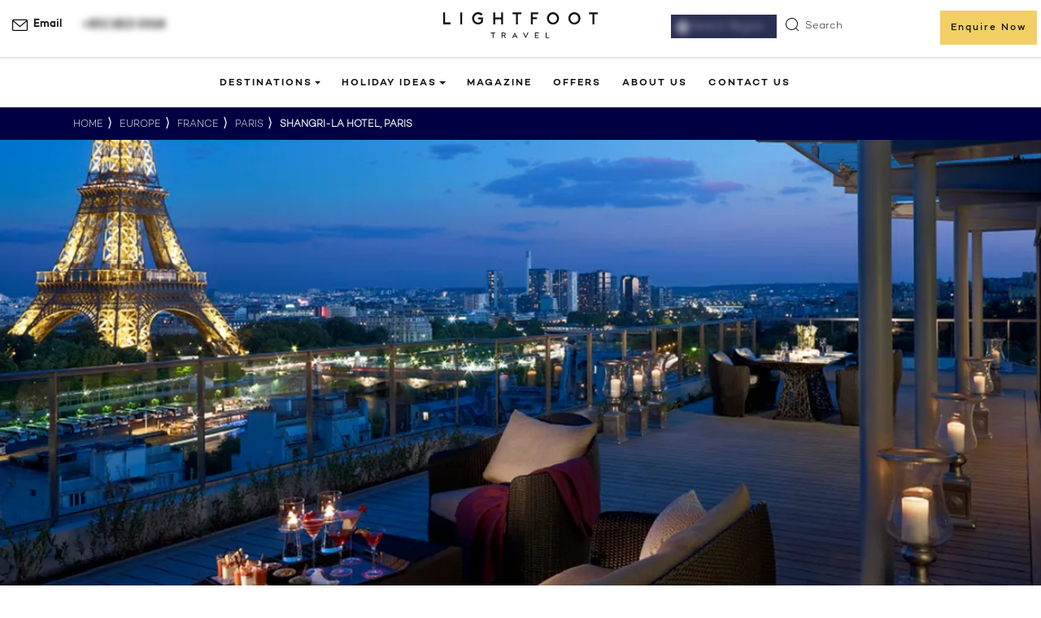

--- FILE ---
content_type: text/html; charset=UTF-8
request_url: https://www.lightfoottravel.com/hk/europe/france/paris/accommodation/shangri-la-hotel-paris
body_size: 121896
content:
<!doctype html>
<html lang="en-hk">
<head><script>(function(w,i,g){w[g]=w[g]||[];if(typeof w[g].push=='function')w[g].push(i)})
(window,'GTM-K4RFHVG','google_tags_first_party');</script><script>(function(w,d,s,l){w[l]=w[l]||[];(function(){w[l].push(arguments);})('set', 'developer_id.dY2E1Nz', true);
		var f=d.getElementsByTagName(s)[0],
		j=d.createElement(s);j.async=true;j.src='/nfvy/';
		f.parentNode.insertBefore(j,f);
		})(window,document,'script','dataLayer');</script>
    <meta charset="utf-8">
    
      <meta name="viewport" content="width=device-width, initial-scale=1, viewport-fit=cover">
    <link rel="alternate" hreflang="en-sg" href="https://www.lightfoottravel.com/europe/france/paris/accommodation/shangri-la-hotel-paris"><link rel="alternate" hreflang="en-gb" href="https://www.lightfoottravel.com/uk/europe/france/paris/accommodation/shangri-la-hotel-paris"><link rel="alternate" hreflang="en-us" href="https://www.lightfoottravel.com/us/europe/france/paris/accommodation/shangri-la-hotel-paris"><link rel="alternate" hreflang="en-hk" href="https://www.lightfoottravel.com/hk/europe/france/paris/accommodation/shangri-la-hotel-paris"><link rel="alternate" href="https://www.lightfoottravel.com/europe/france/paris/accommodation/shangri-la-hotel-paris" hreflang="x-default" />


    <meta property="og:site_name" content="Lightfoot travel" />
<meta property="og:url" content="http://www.lightfoottravel.com/hk/europe/france/paris/accommodation/shangri-la-hotel-paris" />
<meta property="og:type" content="Property" />
<meta property="og:title" content="Shangri-La Hotel Paris | Best of France | Lightfoot Travel" />
<meta property="og:description" content="Experience the stunning views of the Eiffel tower while staying at Shangri-La Hotel Paris. Enjoy a bespoke luxury holiday and discover the world with Lightfoot Travel. Book now." />
<meta property="og:image" itemprop="image" content="https://www.lightfoottravel.com/cdn-cgi/image/width=,height=,quality=85,format=webp/https://lft-dev-images.s3.eu-west-1.amazonaws.com/public/property/banner-shangri-la-hotel-paris.jpg" />
        
    
<link rel="apple-touch-icon" sizes="180x180" href="https://www.lightfoottravel.com/cdn-cgi/image/width=180,height=180,quality=85,format=webp/https://lft-dev-images.s3.eu-west-1.amazonaws.com/public/images/apple-touch-icon.png">
<link rel="icon" type="image/png" sizes="32x32" href="https://www.lightfoottravel.com/cdn-cgi/image/width=32,height=32,quality=85,format=webp/https://lft-dev-images.s3.eu-west-1.amazonaws.com/public/images/favicon-32x32.png">
<link rel="icon" type="image/png" sizes="16x16" href="https://www.lightfoottravel.com/cdn-cgi/image/width=16,height=16,quality=85,format=webp/https://lft-dev-images.s3.eu-west-1.amazonaws.com/public/images/favicon-16x16.png">







<script>
    const screenWidth = window.innerWidth;
    </script>
    <script>
        const preloadLink = document.createElement("link");
        preloadLink.rel = "preload";
        preloadLink.as = "image";
        preloadLink.fetchPriority = "high";
        // Build URL dynamically
        var mainLinkForPreload = `https://www.lightfoottravel.com/cdn-cgi/image/width=${screenWidth},height=,quality=80,format=webp/https://lft-dev-images.s3.eu-west-1.amazonaws.com/public/property/banner-shangri-la-hotel-paris.jpg`;
        preloadLink.href = mainLinkForPreload;
        document.head.appendChild(preloadLink);
    </script>



<style>
    @font-face{font-family:'Surveyor Fine';src:url('/fonts/SurveyorFine-Light.woff2') format('woff2');font-display:swap}.chooseDestinationWrap .bigTitle h1{font-family:"Surveyor Fine"}@font-face{font-family:Campton-SemiBold;src:url('/fonts/Campton-SemiBold.woff2') format('woff2');font-display:swap}.bottomFixedgeneral span{font-family:Campton-SemiBold}

</style>
<style>
    @charset "UTF-8";/*! Generated by Font Squirrel (https://www.fontsquirrel.com) on November 14, 2019 */.owl-carousel{display:none;width:100%;-webkit-tap-highlight-color:transparent;position:relative;z-index:1}.owl-carousel .owl-stage{position:relative;-ms-touch-action:pan-Y;touch-action:manipulation;-moz-backface-visibility:hidden}.owl-carousel .owl-stage:after{content:".";display:block;clear:both;visibility:hidden;line-height:0;height:0}.owl-carousel .owl-stage-outer{position:relative;overflow:hidden;-webkit-transform:translate3d(0px,0px,0px)}.owl-carousel .owl-wrapper,.owl-carousel .owl-item{-webkit-backface-visibility:hidden;-moz-backface-visibility:hidden;-ms-backface-visibility:hidden;-webkit-transform:translate3d(0,0,0);-moz-transform:translate3d(0,0,0);-ms-transform:translate3d(0,0,0)}.owl-carousel .owl-item{position:relative;min-height:1px;float:left;-webkit-backface-visibility:hidden;-webkit-tap-highlight-color:transparent;-webkit-touch-callout:none}.owl-carousel .owl-item img{display:block;width:100%}.owl-carousel .owl-nav.disabled,.owl-carousel .owl-dots.disabled{display:none}.owl-carousel .owl-nav .owl-prev,.owl-carousel .owl-nav .owl-next,.owl-carousel .owl-dot{cursor:pointer;-webkit-user-select:none;-khtml-user-select:none;-moz-user-select:none;-ms-user-select:none;user-select:none}.owl-carousel .owl-nav button.owl-prev,.owl-carousel .owl-nav button.owl-next,.owl-carousel button.owl-dot{background:none;color:inherit;border:none;padding:0!important;font:inherit}.owl-carousel.owl-loaded{display:block}.owl-carousel.owl-loading{opacity:0;display:block}.owl-carousel.owl-hidden{opacity:0}.owl-carousel.owl-refresh .owl-item{visibility:hidden}.owl-carousel.owl-drag .owl-item{-ms-touch-action:pan-y;touch-action:pan-y;-webkit-user-select:none;-moz-user-select:none;-ms-user-select:none;user-select:none}.owl-carousel.owl-grab{cursor:move;cursor:grab}.owl-carousel.owl-rtl{direction:rtl}.owl-carousel.owl-rtl .owl-item{float:right}.no-js .owl-carousel{display:block}.owl-carousel .animated{animation-duration:1s;animation-fill-mode:both}.owl-carousel .owl-animated-in{z-index:0}.owl-carousel .owl-animated-out{z-index:1}.owl-carousel .fadeOut{animation-name:fadeOut}.owl-height{transition:height .5s ease-in-out}.owl-carousel .owl-item .owl-lazy{opacity:0;transition:opacity .4s ease}.owl-carousel .owl-item .owl-lazy[src^=""],.owl-carousel .owl-item .owl-lazy:not([src]){max-height:0}.owl-carousel .owl-item img.owl-lazy{transform-style:preserve-3d}.owl-carousel .owl-video-wrapper{position:relative;height:100%;background:#000}.owl-carousel .owl-video-play-icon{position:absolute;height:80px;width:80px;left:50%;top:50%;margin-left:-40px;margin-top:-40px;background:url(/build/assets/owl.video.play-04360456.png) no-repeat;cursor:pointer;z-index:1;-webkit-backface-visibility:hidden;transition:transform .1s ease}.owl-carousel .owl-video-play-icon:hover{-ms-transform:scale(1.3,1.3);transform:scale(1.3)}.owl-carousel .owl-video-playing .owl-video-tn,.owl-carousel .owl-video-playing .owl-video-play-icon{display:none}.owl-carousel .owl-video-tn{opacity:0;height:100%;background-position:center center;background-repeat:no-repeat;background-size:contain;transition:opacity .4s ease}.owl-carousel .owl-video-frame{position:relative;z-index:1;height:100%;width:100%}@font-face{font-family:Campton Light;src:url(/build/assets/Campton-Light-14250c87.woff) format("woff");font-weight:400;font-style:normal;font-display:swap}@font-face{font-family:Campton Medium;src:url(/build/assets/Campton-Medium-1ff9ee31.woff) format("woff");font-weight:400;font-style:normal;font-display:swap}@font-face{font-family:Campton SemiBold;src:url(/build/assets/Campton-SemiBold-b21a8bab.woff) format("woff");font-weight:400;font-style:normal;font-display:swap}@font-face{font-family:Surveyor Fine;src:url(/build/assets/SurveyorFine-Light-f1012b4e.woff2) format("woff2"),url(/build/assets/SurveyorFine-Light-b30a026b.woff) format("woff");font-weight:300;font-style:normal;font-display:swap}@font-face{font-family:Surveyor Fine Bold;src:url(/build/assets/SurveyorFine-Bold-a16ec7c5.woff2) format("woff2"),url(/build/assets/SurveyorFine-Bold-d14c5a17.woff) format("woff");font-weight:700;font-style:normal;font-display:swap}@font-face{font-family:icomoon;src:url(/build/assets/icomoon-681e279b.eot?lc9txv);src:url(/build/assets/icomoon-681e279b.eot?lc9txv#iefix) format("embedded-opentype"),url(/build/assets/icomoon-7caa2261.ttf?lc9txv) format("truetype"),url(/build/assets/icomoon-fdcb3873.woff?lc9txv) format("woff"),url(/build/assets/icomoon-2aae1eb6.svg?lc9txv#icomoon) format("svg");font-weight:400;font-style:normal;font-display:block}[class^=icon-],[class*=" icon-"]{font-family:icomoon!important;speak:none;font-style:normal;font-weight:400;font-variant:normal;text-transform:none;line-height:1;-webkit-font-smoothing:antialiased;-moz-osx-font-smoothing:grayscale}.icon-ecofriendly:before{content:""}.icon-expertly-crafted-icon2 .path1:before{content:"";color:#000}.icon-expertly-crafted-icon2 .path2:before{content:"";margin-left:-1em;color:#231f20}.icon-authencity-icon:before{content:""}.icon-friendly:before{content:""}.icon-activities:before{content:""}.icon-enquire:before{content:""}.icon-telephone:before{content:""}.icon-speech-bubble:before{content:""}.icon-envelope:before{content:""}.icon-coins:before{content:""}.icon-plane:before{content:""}.icon-moon:before{content:""}.icon-arrow-hero-slider-prev .path1:before{content:"";color:#111}.icon-arrow-hero-slider-prev .path2:before{content:"";margin-left:-1em;color:#717171}.icon-footer-nav-plus:before{content:"";color:#eb585f}.icon-phone-call:before{content:""}.icon-hamburger:before{content:""}.icon-icon-search-close:before{content:""}.icon-menu-arrow-white:before{content:"";color:#fff}.icon-text-btn-arrow:before{content:""}.icon-scroll-mouse:before{content:"";color:#fff}.icon-circle-plus .path1:before{content:"";color:#111}.icon-circle-plus .path2:before{content:"";margin-left:-1em;color:#717171}.icon-circle-plus .path3:before{content:"";margin-left:-1em;color:#fff}.icon-clock:before{content:"";color:#fff}.offer-date-shape:before{content:""}.icon-youtube-white:before{content:"";color:#fff}.icon-twitter-white:before{content:"";color:#fff}.icon-magnifier-white:before{content:"";color:#fff}.icon-magnifier:before{content:""}.icon-instagram-white:before{content:"";color:#fff}.icon-lines-white:before{content:"";color:#fff}.icon-lines:before{content:""}.icon-filter-arrow:before{content:""}.icon-facebook-white:before{content:"";color:#fff}.icon-carousel-arrow-prev:before{content:""}.icon-carousel-arrow-next:before{content:""}.icon-arrow-down-white:before{content:"";color:#fff}@font-face{font-family:icomoon1;src:url(/build/assets/icomoon1-a87c65e1.eot?n0dn8t);src:url(/build/assets/icomoon1-a87c65e1.eot?n0dn8t#iefix) format("embedded-opentype"),url(/build/assets/icomoon1-934d5f9b.ttf?n0dn8t) format("truetype"),url(/build/assets/icomoon1-d31bc32e.woff?n0dn8t) format("woff"),url(/build/assets/icomoon1-be950e01.svg?n0dn8t#icomoon) format("svg");font-weight:400;font-style:normal;font-display:block}[class^=icon1-],[class*=" icon1-"]{font-family:icomoon1!important;speak:none;font-style:normal;font-weight:400;font-variant:normal;text-transform:none;line-height:1;-webkit-font-smoothing:antialiased;-moz-osx-font-smoothing:grayscale}.icon1-sphere:before{content:""}.icon1-whatsapp:before{content:""}/*!
 * Bootstrap  v5.3.2 (https://getbootstrap.com/)
 * Copyright 2011-2023 The Bootstrap Authors
 * Licensed under MIT (https://github.com/twbs/bootstrap/blob/main/LICENSE)
 */:root,[data-bs-theme=light]{--bs-blue: #0d6efd;--bs-indigo: #6610f2;--bs-purple: #6f42c1;--bs-pink: #d63384;--bs-red: #dc3545;--bs-orange: #fd7e14;--bs-yellow: #ffc107;--bs-green: #198754;--bs-teal: #20c997;--bs-cyan: #0dcaf0;--bs-black: #000;--bs-white: #fff;--bs-gray: #6c757d;--bs-gray-dark: #343a40;--bs-gray-100: #f8f9fa;--bs-gray-200: #e9ecef;--bs-gray-300: #dee2e6;--bs-gray-400: #ced4da;--bs-gray-500: #adb5bd;--bs-gray-600: #6c757d;--bs-gray-700: #495057;--bs-gray-800: #343a40;--bs-gray-900: #212529;--bs-primary: #0d6efd;--bs-secondary: #6c757d;--bs-success: #198754;--bs-info: #0dcaf0;--bs-warning: #ffc107;--bs-danger: #dc3545;--bs-light: #f8f9fa;--bs-dark: #212529;--bs-primary-rgb: 13, 110, 253;--bs-secondary-rgb: 108, 117, 125;--bs-success-rgb: 25, 135, 84;--bs-info-rgb: 13, 202, 240;--bs-warning-rgb: 255, 193, 7;--bs-danger-rgb: 220, 53, 69;--bs-light-rgb: 248, 249, 250;--bs-dark-rgb: 33, 37, 41;--bs-primary-text-emphasis: #052c65;--bs-secondary-text-emphasis: #2b2f32;--bs-success-text-emphasis: #0a3622;--bs-info-text-emphasis: #055160;--bs-warning-text-emphasis: #664d03;--bs-danger-text-emphasis: #58151c;--bs-light-text-emphasis: #495057;--bs-dark-text-emphasis: #495057;--bs-primary-bg-subtle: #cfe2ff;--bs-secondary-bg-subtle: #e2e3e5;--bs-success-bg-subtle: #d1e7dd;--bs-info-bg-subtle: #cff4fc;--bs-warning-bg-subtle: #fff3cd;--bs-danger-bg-subtle: #f8d7da;--bs-light-bg-subtle: #fcfcfd;--bs-dark-bg-subtle: #ced4da;--bs-primary-border-subtle: #9ec5fe;--bs-secondary-border-subtle: #c4c8cb;--bs-success-border-subtle: #a3cfbb;--bs-info-border-subtle: #9eeaf9;--bs-warning-border-subtle: #ffe69c;--bs-danger-border-subtle: #f1aeb5;--bs-light-border-subtle: #e9ecef;--bs-dark-border-subtle: #adb5bd;--bs-white-rgb: 255, 255, 255;--bs-black-rgb: 0, 0, 0;--bs-font-sans-serif: system-ui, -apple-system, "Segoe UI", Roboto, "Helvetica Neue", "Noto Sans", "Liberation Sans", Arial, sans-serif, "Apple Color Emoji", "Segoe UI Emoji", "Segoe UI Symbol", "Noto Color Emoji";--bs-font-monospace: SFMono-Regular, Menlo, Monaco, Consolas, "Liberation Mono", "Courier New", monospace;--bs-gradient: linear-gradient(180deg, rgba(255, 255, 255, .15), rgba(255, 255, 255, 0));--bs-body-font-family: var(--bs-font-sans-serif);--bs-body-font-size: 1rem;--bs-body-font-weight: 400;--bs-body-line-height: 1.5;--bs-body-color: #212529;--bs-body-color-rgb: 33, 37, 41;--bs-body-bg: #fff;--bs-body-bg-rgb: 255, 255, 255;--bs-emphasis-color: #000;--bs-emphasis-color-rgb: 0, 0, 0;--bs-secondary-color: rgba(33, 37, 41, .75);--bs-secondary-color-rgb: 33, 37, 41;--bs-secondary-bg: #e9ecef;--bs-secondary-bg-rgb: 233, 236, 239;--bs-tertiary-color: rgba(33, 37, 41, .5);--bs-tertiary-color-rgb: 33, 37, 41;--bs-tertiary-bg: #f8f9fa;--bs-tertiary-bg-rgb: 248, 249, 250;--bs-heading-color: inherit;--bs-link-color: #0d6efd;--bs-link-color-rgb: 13, 110, 253;--bs-link-decoration: underline;--bs-link-hover-color: #0a58ca;--bs-link-hover-color-rgb: 10, 88, 202;--bs-code-color: #d63384;--bs-highlight-color: #212529;--bs-highlight-bg: #fff3cd;--bs-border-width: 1px;--bs-border-style: solid;--bs-border-color: #dee2e6;--bs-border-color-translucent: rgba(0, 0, 0, .175);--bs-border-radius: .375rem;--bs-border-radius-sm: .25rem;--bs-border-radius-lg: .5rem;--bs-border-radius-xl: 1rem;--bs-border-radius-xxl: 2rem;--bs-border-radius-2xl: var(--bs-border-radius-xxl);--bs-border-radius-pill: 50rem;--bs-box-shadow: 0 .5rem 1rem rgba(0, 0, 0, .15);--bs-box-shadow-sm: 0 .125rem .25rem rgba(0, 0, 0, .075);--bs-box-shadow-lg: 0 1rem 3rem rgba(0, 0, 0, .175);--bs-box-shadow-inset: inset 0 1px 2px rgba(0, 0, 0, .075);--bs-focus-ring-width: .25rem;--bs-focus-ring-opacity: .25;--bs-focus-ring-color: rgba(13, 110, 253, .25);--bs-form-valid-color: #198754;--bs-form-valid-border-color: #198754;--bs-form-invalid-color: #dc3545;--bs-form-invalid-border-color: #dc3545}[data-bs-theme=dark]{color-scheme:dark;--bs-body-color: #dee2e6;--bs-body-color-rgb: 222, 226, 230;--bs-body-bg: #212529;--bs-body-bg-rgb: 33, 37, 41;--bs-emphasis-color: #fff;--bs-emphasis-color-rgb: 255, 255, 255;--bs-secondary-color: rgba(222, 226, 230, .75);--bs-secondary-color-rgb: 222, 226, 230;--bs-secondary-bg: #343a40;--bs-secondary-bg-rgb: 52, 58, 64;--bs-tertiary-color: rgba(222, 226, 230, .5);--bs-tertiary-color-rgb: 222, 226, 230;--bs-tertiary-bg: #2b3035;--bs-tertiary-bg-rgb: 43, 48, 53;--bs-primary-text-emphasis: #6ea8fe;--bs-secondary-text-emphasis: #a7acb1;--bs-success-text-emphasis: #75b798;--bs-info-text-emphasis: #6edff6;--bs-warning-text-emphasis: #ffda6a;--bs-danger-text-emphasis: #ea868f;--bs-light-text-emphasis: #f8f9fa;--bs-dark-text-emphasis: #dee2e6;--bs-primary-bg-subtle: #031633;--bs-secondary-bg-subtle: #161719;--bs-success-bg-subtle: #051b11;--bs-info-bg-subtle: #032830;--bs-warning-bg-subtle: #332701;--bs-danger-bg-subtle: #2c0b0e;--bs-light-bg-subtle: #343a40;--bs-dark-bg-subtle: #1a1d20;--bs-primary-border-subtle: #084298;--bs-secondary-border-subtle: #41464b;--bs-success-border-subtle: #0f5132;--bs-info-border-subtle: #087990;--bs-warning-border-subtle: #997404;--bs-danger-border-subtle: #842029;--bs-light-border-subtle: #495057;--bs-dark-border-subtle: #343a40;--bs-heading-color: inherit;--bs-link-color: #6ea8fe;--bs-link-hover-color: #8bb9fe;--bs-link-color-rgb: 110, 168, 254;--bs-link-hover-color-rgb: 139, 185, 254;--bs-code-color: #e685b5;--bs-highlight-color: #dee2e6;--bs-highlight-bg: #664d03;--bs-border-color: #495057;--bs-border-color-translucent: rgba(255, 255, 255, .15);--bs-form-valid-color: #75b798;--bs-form-valid-border-color: #75b798;--bs-form-invalid-color: #ea868f;--bs-form-invalid-border-color: #ea868f}*,*:before,*:after{box-sizing:border-box}@media (prefers-reduced-motion: no-preference){:root{scroll-behavior:smooth}}body{margin:0;font-family:var(--bs-body-font-family);font-size:var(--bs-body-font-size);font-weight:var(--bs-body-font-weight);line-height:var(--bs-body-line-height);color:var(--bs-body-color);text-align:var(--bs-body-text-align);background-color:var(--bs-body-bg);-webkit-text-size-adjust:100%;-webkit-tap-highlight-color:rgba(0,0,0,0)}hr{margin:1rem 0;color:inherit;border:0;border-top:var(--bs-border-width) solid;opacity:.25}h6,.h6,h5,.h5,h4,.h4,h3,.h3,h2,.h2,h1,.h1{margin-top:0;margin-bottom:.5rem;font-weight:500;line-height:1.2;color:var(--bs-heading-color)}h1,.h1{font-size:calc(1.375rem + 1.5vw)}@media (min-width: 1200px){h1,.h1{font-size:2.5rem}}h2,.h2{font-size:calc(1.325rem + .9vw)}@media (min-width: 1200px){h2,.h2{font-size:2rem}}h3,.h3{font-size:calc(1.3rem + .6vw)}@media (min-width: 1200px){h3,.h3{font-size:1.75rem}}h4,.h4{font-size:calc(1.275rem + .3vw)}@media (min-width: 1200px){h4,.h4{font-size:1.5rem}}h5,.h5{font-size:1.25rem}h6,.h6{font-size:1rem}p{margin-top:0;margin-bottom:1rem}abbr[title]{text-decoration:underline dotted;cursor:help;text-decoration-skip-ink:none}address{margin-bottom:1rem;font-style:normal;line-height:inherit}ol,ul{padding-left:2rem}ol,ul,dl{margin-top:0;margin-bottom:1rem}ol ol,ul ul,ol ul,ul ol{margin-bottom:0}dt{font-weight:700}dd{margin-bottom:.5rem;margin-left:0}blockquote{margin:0 0 1rem}b,strong{font-weight:bolder}small,.small{font-size:.875em}mark,.mark{padding:.1875em;color:var(--bs-highlight-color);background-color:var(--bs-highlight-bg)}sub,sup{position:relative;font-size:.75em;line-height:0;vertical-align:baseline}sub{bottom:-.25em}sup{top:-.5em}a{color:rgba(var(--bs-link-color-rgb),var(--bs-link-opacity, 1));text-decoration:underline}a:hover{--bs-link-color-rgb: var(--bs-link-hover-color-rgb)}a:not([href]):not([class]),a:not([href]):not([class]):hover{color:inherit;text-decoration:none}pre,code,kbd,samp{font-family:var(--bs-font-monospace);font-size:1em}pre{display:block;margin-top:0;margin-bottom:1rem;overflow:auto;font-size:.875em}pre code{font-size:inherit;color:inherit;word-break:normal}code{font-size:.875em;color:var(--bs-code-color);word-wrap:break-word}a>code{color:inherit}kbd{padding:.1875rem .375rem;font-size:.875em;color:var(--bs-body-bg);background-color:var(--bs-body-color);border-radius:.25rem}kbd kbd{padding:0;font-size:1em}figure{margin:0 0 1rem}img,svg{vertical-align:middle}table{caption-side:bottom;border-collapse:collapse}caption{padding-top:.5rem;padding-bottom:.5rem;color:var(--bs-secondary-color);text-align:left}th{text-align:inherit;text-align:-webkit-match-parent}thead,tbody,tfoot,tr,td,th{border-color:inherit;border-style:solid;border-width:0}label{display:inline-block}button{border-radius:0}button:focus:not(:focus-visible){outline:0}input,button,select,optgroup,textarea{margin:0;font-family:inherit;font-size:inherit;line-height:inherit}button,select{text-transform:none}[role=button]{cursor:pointer}select{word-wrap:normal}select:disabled{opacity:1}[list]:not([type=date]):not([type=datetime-local]):not([type=month]):not([type=week]):not([type=time])::-webkit-calendar-picker-indicator{display:none!important}button,[type=button],[type=reset],[type=submit]{-webkit-appearance:button}button:not(:disabled),[type=button]:not(:disabled),[type=reset]:not(:disabled),[type=submit]:not(:disabled){cursor:pointer}::-moz-focus-inner{padding:0;border-style:none}textarea{resize:vertical}fieldset{min-width:0;padding:0;margin:0;border:0}legend{float:left;width:100%;padding:0;margin-bottom:.5rem;font-size:calc(1.275rem + .3vw);line-height:inherit}@media (min-width: 1200px){legend{font-size:1.5rem}}legend+*{clear:left}::-webkit-datetime-edit-fields-wrapper,::-webkit-datetime-edit-text,::-webkit-datetime-edit-minute,::-webkit-datetime-edit-hour-field,::-webkit-datetime-edit-day-field,::-webkit-datetime-edit-month-field,::-webkit-datetime-edit-year-field{padding:0}::-webkit-inner-spin-button{height:auto}[type=search]{-webkit-appearance:textfield;outline-offset:-2px}::-webkit-search-decoration{-webkit-appearance:none}::-webkit-color-swatch-wrapper{padding:0}::file-selector-button{font:inherit;-webkit-appearance:button}output{display:inline-block}iframe{border:0}summary{display:list-item;cursor:pointer}progress{vertical-align:baseline}[hidden]{display:none!important}.lead{font-size:1.25rem;font-weight:300}.display-1{font-size:calc(1.625rem + 4.5vw);font-weight:300;line-height:1.2}@media (min-width: 1200px){.display-1{font-size:5rem}}.display-2{font-size:calc(1.575rem + 3.9vw);font-weight:300;line-height:1.2}@media (min-width: 1200px){.display-2{font-size:4.5rem}}.display-3{font-size:calc(1.525rem + 3.3vw);font-weight:300;line-height:1.2}@media (min-width: 1200px){.display-3{font-size:4rem}}.display-4{font-size:calc(1.475rem + 2.7vw);font-weight:300;line-height:1.2}@media (min-width: 1200px){.display-4{font-size:3.5rem}}.display-5{font-size:calc(1.425rem + 2.1vw);font-weight:300;line-height:1.2}@media (min-width: 1200px){.display-5{font-size:3rem}}.display-6{font-size:calc(1.375rem + 1.5vw);font-weight:300;line-height:1.2}@media (min-width: 1200px){.display-6{font-size:2.5rem}}.list-unstyled,.list-inline{padding-left:0;list-style:none}.list-inline-item{display:inline-block}.list-inline-item:not(:last-child){margin-right:.5rem}.initialism{font-size:.875em;text-transform:uppercase}.blockquote{margin-bottom:1rem;font-size:1.25rem}.blockquote>:last-child{margin-bottom:0}.blockquote-footer{margin-top:-1rem;margin-bottom:1rem;font-size:.875em;color:#6c757d}.blockquote-footer:before{content:"— "}.img-fluid{max-width:100%;height:auto}.img-thumbnail{padding:.25rem;background-color:var(--bs-body-bg);border:var(--bs-border-width) solid var(--bs-border-color);border-radius:var(--bs-border-radius);max-width:100%;height:auto}.figure{display:inline-block}.figure-img{margin-bottom:.5rem;line-height:1}.figure-caption{font-size:.875em;color:var(--bs-secondary-color)}.container,.container-fluid,.container-xxl,.container-xl,.container-lg,.container-md,.container-sm{--bs-gutter-x: 1.5rem;--bs-gutter-y: 0;width:100%;padding-right:calc(var(--bs-gutter-x) * .5);padding-left:calc(var(--bs-gutter-x) * .5);margin-right:auto;margin-left:auto}@media (min-width: 576px){.container-sm,.container{max-width:540px}}@media (min-width: 768px){.container-md,.container-sm,.container{max-width:720px}}@media (min-width: 992px){.container-lg,.container-md,.container-sm,.container{max-width:960px}}@media (min-width: 1200px){.container-xl,.container-lg,.container-md,.container-sm,.container{max-width:1140px}}@media (min-width: 1400px){.container-xxl,.container-xl,.container-lg,.container-md,.container-sm,.container{max-width:1320px}}:root{--bs-breakpoint-xs: 0;--bs-breakpoint-sm: 576px;--bs-breakpoint-md: 768px;--bs-breakpoint-lg: 992px;--bs-breakpoint-xl: 1200px;--bs-breakpoint-xxl: 1400px}.row{--bs-gutter-x: 1.5rem;--bs-gutter-y: 0;display:flex;flex-wrap:wrap;margin-top:calc(-1 * var(--bs-gutter-y));margin-right:calc(-.5 * var(--bs-gutter-x));margin-left:calc(-.5 * var(--bs-gutter-x))}.row>*{flex-shrink:0;width:100%;max-width:100%;padding-right:calc(var(--bs-gutter-x) * .5);padding-left:calc(var(--bs-gutter-x) * .5);margin-top:var(--bs-gutter-y)}.col{flex:1 0 0%}.row-cols-auto>*{flex:0 0 auto;width:auto}.row-cols-1>*{flex:0 0 auto;width:100%}.row-cols-2>*{flex:0 0 auto;width:50%}.row-cols-3>*{flex:0 0 auto;width:33.33333333%}.row-cols-4>*{flex:0 0 auto;width:25%}.row-cols-5>*{flex:0 0 auto;width:20%}.row-cols-6>*{flex:0 0 auto;width:16.66666667%}.col-auto{flex:0 0 auto;width:auto}.col-1{flex:0 0 auto;width:8.33333333%}.col-2{flex:0 0 auto;width:16.66666667%}.col-3{flex:0 0 auto;width:25%}.col-4{flex:0 0 auto;width:33.33333333%}.col-5{flex:0 0 auto;width:41.66666667%}.col-6{flex:0 0 auto;width:50%}.col-7{flex:0 0 auto;width:58.33333333%}.col-8{flex:0 0 auto;width:66.66666667%}.col-9{flex:0 0 auto;width:75%}.col-10{flex:0 0 auto;width:83.33333333%}.col-11{flex:0 0 auto;width:91.66666667%}.col-12{flex:0 0 auto;width:100%}.offset-1{margin-left:8.33333333%}.offset-2{margin-left:16.66666667%}.offset-3{margin-left:25%}.offset-4{margin-left:33.33333333%}.offset-5{margin-left:41.66666667%}.offset-6{margin-left:50%}.offset-7{margin-left:58.33333333%}.offset-8{margin-left:66.66666667%}.offset-9{margin-left:75%}.offset-10{margin-left:83.33333333%}.offset-11{margin-left:91.66666667%}.g-0,.gx-0{--bs-gutter-x: 0}.g-0,.gy-0{--bs-gutter-y: 0}.g-1,.gx-1{--bs-gutter-x: .25rem}.g-1,.gy-1{--bs-gutter-y: .25rem}.g-2,.gx-2{--bs-gutter-x: .5rem}.g-2,.gy-2{--bs-gutter-y: .5rem}.g-3,.gx-3{--bs-gutter-x: 1rem}.g-3,.gy-3{--bs-gutter-y: 1rem}.g-4,.gx-4{--bs-gutter-x: 1.5rem}.g-4,.gy-4{--bs-gutter-y: 1.5rem}.g-5,.gx-5{--bs-gutter-x: 3rem}.g-5,.gy-5{--bs-gutter-y: 3rem}@media (min-width: 576px){.col-sm{flex:1 0 0%}.row-cols-sm-auto>*{flex:0 0 auto;width:auto}.row-cols-sm-1>*{flex:0 0 auto;width:100%}.row-cols-sm-2>*{flex:0 0 auto;width:50%}.row-cols-sm-3>*{flex:0 0 auto;width:33.33333333%}.row-cols-sm-4>*{flex:0 0 auto;width:25%}.row-cols-sm-5>*{flex:0 0 auto;width:20%}.row-cols-sm-6>*{flex:0 0 auto;width:16.66666667%}.col-sm-auto{flex:0 0 auto;width:auto}.col-sm-1{flex:0 0 auto;width:8.33333333%}.col-sm-2{flex:0 0 auto;width:16.66666667%}.col-sm-3{flex:0 0 auto;width:25%}.col-sm-4{flex:0 0 auto;width:33.33333333%}.col-sm-5{flex:0 0 auto;width:41.66666667%}.col-sm-6{flex:0 0 auto;width:50%}.col-sm-7{flex:0 0 auto;width:58.33333333%}.col-sm-8{flex:0 0 auto;width:66.66666667%}.col-sm-9{flex:0 0 auto;width:75%}.col-sm-10{flex:0 0 auto;width:83.33333333%}.col-sm-11{flex:0 0 auto;width:91.66666667%}.col-sm-12{flex:0 0 auto;width:100%}.offset-sm-0{margin-left:0}.offset-sm-1{margin-left:8.33333333%}.offset-sm-2{margin-left:16.66666667%}.offset-sm-3{margin-left:25%}.offset-sm-4{margin-left:33.33333333%}.offset-sm-5{margin-left:41.66666667%}.offset-sm-6{margin-left:50%}.offset-sm-7{margin-left:58.33333333%}.offset-sm-8{margin-left:66.66666667%}.offset-sm-9{margin-left:75%}.offset-sm-10{margin-left:83.33333333%}.offset-sm-11{margin-left:91.66666667%}.g-sm-0,.gx-sm-0{--bs-gutter-x: 0}.g-sm-0,.gy-sm-0{--bs-gutter-y: 0}.g-sm-1,.gx-sm-1{--bs-gutter-x: .25rem}.g-sm-1,.gy-sm-1{--bs-gutter-y: .25rem}.g-sm-2,.gx-sm-2{--bs-gutter-x: .5rem}.g-sm-2,.gy-sm-2{--bs-gutter-y: .5rem}.g-sm-3,.gx-sm-3{--bs-gutter-x: 1rem}.g-sm-3,.gy-sm-3{--bs-gutter-y: 1rem}.g-sm-4,.gx-sm-4{--bs-gutter-x: 1.5rem}.g-sm-4,.gy-sm-4{--bs-gutter-y: 1.5rem}.g-sm-5,.gx-sm-5{--bs-gutter-x: 3rem}.g-sm-5,.gy-sm-5{--bs-gutter-y: 3rem}}@media (min-width: 768px){.col-md{flex:1 0 0%}.row-cols-md-auto>*{flex:0 0 auto;width:auto}.row-cols-md-1>*{flex:0 0 auto;width:100%}.row-cols-md-2>*{flex:0 0 auto;width:50%}.row-cols-md-3>*{flex:0 0 auto;width:33.33333333%}.row-cols-md-4>*{flex:0 0 auto;width:25%}.row-cols-md-5>*{flex:0 0 auto;width:20%}.row-cols-md-6>*{flex:0 0 auto;width:16.66666667%}.col-md-auto{flex:0 0 auto;width:auto}.col-md-1{flex:0 0 auto;width:8.33333333%}.col-md-2{flex:0 0 auto;width:16.66666667%}.col-md-3{flex:0 0 auto;width:25%}.col-md-4{flex:0 0 auto;width:33.33333333%}.col-md-5{flex:0 0 auto;width:41.66666667%}.col-md-6{flex:0 0 auto;width:50%}.col-md-7{flex:0 0 auto;width:58.33333333%}.col-md-8{flex:0 0 auto;width:66.66666667%}.col-md-9{flex:0 0 auto;width:75%}.col-md-10{flex:0 0 auto;width:83.33333333%}.col-md-11{flex:0 0 auto;width:91.66666667%}.col-md-12{flex:0 0 auto;width:100%}.offset-md-0{margin-left:0}.offset-md-1{margin-left:8.33333333%}.offset-md-2{margin-left:16.66666667%}.offset-md-3{margin-left:25%}.offset-md-4{margin-left:33.33333333%}.offset-md-5{margin-left:41.66666667%}.offset-md-6{margin-left:50%}.offset-md-7{margin-left:58.33333333%}.offset-md-8{margin-left:66.66666667%}.offset-md-9{margin-left:75%}.offset-md-10{margin-left:83.33333333%}.offset-md-11{margin-left:91.66666667%}.g-md-0,.gx-md-0{--bs-gutter-x: 0}.g-md-0,.gy-md-0{--bs-gutter-y: 0}.g-md-1,.gx-md-1{--bs-gutter-x: .25rem}.g-md-1,.gy-md-1{--bs-gutter-y: .25rem}.g-md-2,.gx-md-2{--bs-gutter-x: .5rem}.g-md-2,.gy-md-2{--bs-gutter-y: .5rem}.g-md-3,.gx-md-3{--bs-gutter-x: 1rem}.g-md-3,.gy-md-3{--bs-gutter-y: 1rem}.g-md-4,.gx-md-4{--bs-gutter-x: 1.5rem}.g-md-4,.gy-md-4{--bs-gutter-y: 1.5rem}.g-md-5,.gx-md-5{--bs-gutter-x: 3rem}.g-md-5,.gy-md-5{--bs-gutter-y: 3rem}}@media (min-width: 992px){.col-lg{flex:1 0 0%}.row-cols-lg-auto>*{flex:0 0 auto;width:auto}.row-cols-lg-1>*{flex:0 0 auto;width:100%}.row-cols-lg-2>*{flex:0 0 auto;width:50%}.row-cols-lg-3>*{flex:0 0 auto;width:33.33333333%}.row-cols-lg-4>*{flex:0 0 auto;width:25%}.row-cols-lg-5>*{flex:0 0 auto;width:20%}.row-cols-lg-6>*{flex:0 0 auto;width:16.66666667%}.col-lg-auto{flex:0 0 auto;width:auto}.col-lg-1{flex:0 0 auto;width:8.33333333%}.col-lg-2{flex:0 0 auto;width:16.66666667%}.col-lg-3{flex:0 0 auto;width:25%}.col-lg-4{flex:0 0 auto;width:33.33333333%}.col-lg-5{flex:0 0 auto;width:41.66666667%}.col-lg-6{flex:0 0 auto;width:50%}.col-lg-7{flex:0 0 auto;width:58.33333333%}.col-lg-8{flex:0 0 auto;width:66.66666667%}.col-lg-9{flex:0 0 auto;width:75%}.col-lg-10{flex:0 0 auto;width:83.33333333%}.col-lg-11{flex:0 0 auto;width:91.66666667%}.col-lg-12{flex:0 0 auto;width:100%}.offset-lg-0{margin-left:0}.offset-lg-1{margin-left:8.33333333%}.offset-lg-2{margin-left:16.66666667%}.offset-lg-3{margin-left:25%}.offset-lg-4{margin-left:33.33333333%}.offset-lg-5{margin-left:41.66666667%}.offset-lg-6{margin-left:50%}.offset-lg-7{margin-left:58.33333333%}.offset-lg-8{margin-left:66.66666667%}.offset-lg-9{margin-left:75%}.offset-lg-10{margin-left:83.33333333%}.offset-lg-11{margin-left:91.66666667%}.g-lg-0,.gx-lg-0{--bs-gutter-x: 0}.g-lg-0,.gy-lg-0{--bs-gutter-y: 0}.g-lg-1,.gx-lg-1{--bs-gutter-x: .25rem}.g-lg-1,.gy-lg-1{--bs-gutter-y: .25rem}.g-lg-2,.gx-lg-2{--bs-gutter-x: .5rem}.g-lg-2,.gy-lg-2{--bs-gutter-y: .5rem}.g-lg-3,.gx-lg-3{--bs-gutter-x: 1rem}.g-lg-3,.gy-lg-3{--bs-gutter-y: 1rem}.g-lg-4,.gx-lg-4{--bs-gutter-x: 1.5rem}.g-lg-4,.gy-lg-4{--bs-gutter-y: 1.5rem}.g-lg-5,.gx-lg-5{--bs-gutter-x: 3rem}.g-lg-5,.gy-lg-5{--bs-gutter-y: 3rem}}@media (min-width: 1200px){.col-xl{flex:1 0 0%}.row-cols-xl-auto>*{flex:0 0 auto;width:auto}.row-cols-xl-1>*{flex:0 0 auto;width:100%}.row-cols-xl-2>*{flex:0 0 auto;width:50%}.row-cols-xl-3>*{flex:0 0 auto;width:33.33333333%}.row-cols-xl-4>*{flex:0 0 auto;width:25%}.row-cols-xl-5>*{flex:0 0 auto;width:20%}.row-cols-xl-6>*{flex:0 0 auto;width:16.66666667%}.col-xl-auto{flex:0 0 auto;width:auto}.col-xl-1{flex:0 0 auto;width:8.33333333%}.col-xl-2{flex:0 0 auto;width:16.66666667%}.col-xl-3{flex:0 0 auto;width:25%}.col-xl-4{flex:0 0 auto;width:33.33333333%}.col-xl-5{flex:0 0 auto;width:41.66666667%}.col-xl-6{flex:0 0 auto;width:50%}.col-xl-7{flex:0 0 auto;width:58.33333333%}.col-xl-8{flex:0 0 auto;width:66.66666667%}.col-xl-9{flex:0 0 auto;width:75%}.col-xl-10{flex:0 0 auto;width:83.33333333%}.col-xl-11{flex:0 0 auto;width:91.66666667%}.col-xl-12{flex:0 0 auto;width:100%}.offset-xl-0{margin-left:0}.offset-xl-1{margin-left:8.33333333%}.offset-xl-2{margin-left:16.66666667%}.offset-xl-3{margin-left:25%}.offset-xl-4{margin-left:33.33333333%}.offset-xl-5{margin-left:41.66666667%}.offset-xl-6{margin-left:50%}.offset-xl-7{margin-left:58.33333333%}.offset-xl-8{margin-left:66.66666667%}.offset-xl-9{margin-left:75%}.offset-xl-10{margin-left:83.33333333%}.offset-xl-11{margin-left:91.66666667%}.g-xl-0,.gx-xl-0{--bs-gutter-x: 0}.g-xl-0,.gy-xl-0{--bs-gutter-y: 0}.g-xl-1,.gx-xl-1{--bs-gutter-x: .25rem}.g-xl-1,.gy-xl-1{--bs-gutter-y: .25rem}.g-xl-2,.gx-xl-2{--bs-gutter-x: .5rem}.g-xl-2,.gy-xl-2{--bs-gutter-y: .5rem}.g-xl-3,.gx-xl-3{--bs-gutter-x: 1rem}.g-xl-3,.gy-xl-3{--bs-gutter-y: 1rem}.g-xl-4,.gx-xl-4{--bs-gutter-x: 1.5rem}.g-xl-4,.gy-xl-4{--bs-gutter-y: 1.5rem}.g-xl-5,.gx-xl-5{--bs-gutter-x: 3rem}.g-xl-5,.gy-xl-5{--bs-gutter-y: 3rem}}@media (min-width: 1400px){.col-xxl{flex:1 0 0%}.row-cols-xxl-auto>*{flex:0 0 auto;width:auto}.row-cols-xxl-1>*{flex:0 0 auto;width:100%}.row-cols-xxl-2>*{flex:0 0 auto;width:50%}.row-cols-xxl-3>*{flex:0 0 auto;width:33.33333333%}.row-cols-xxl-4>*{flex:0 0 auto;width:25%}.row-cols-xxl-5>*{flex:0 0 auto;width:20%}.row-cols-xxl-6>*{flex:0 0 auto;width:16.66666667%}.col-xxl-auto{flex:0 0 auto;width:auto}.col-xxl-1{flex:0 0 auto;width:8.33333333%}.col-xxl-2{flex:0 0 auto;width:16.66666667%}.col-xxl-3{flex:0 0 auto;width:25%}.col-xxl-4{flex:0 0 auto;width:33.33333333%}.col-xxl-5{flex:0 0 auto;width:41.66666667%}.col-xxl-6{flex:0 0 auto;width:50%}.col-xxl-7{flex:0 0 auto;width:58.33333333%}.col-xxl-8{flex:0 0 auto;width:66.66666667%}.col-xxl-9{flex:0 0 auto;width:75%}.col-xxl-10{flex:0 0 auto;width:83.33333333%}.col-xxl-11{flex:0 0 auto;width:91.66666667%}.col-xxl-12{flex:0 0 auto;width:100%}.offset-xxl-0{margin-left:0}.offset-xxl-1{margin-left:8.33333333%}.offset-xxl-2{margin-left:16.66666667%}.offset-xxl-3{margin-left:25%}.offset-xxl-4{margin-left:33.33333333%}.offset-xxl-5{margin-left:41.66666667%}.offset-xxl-6{margin-left:50%}.offset-xxl-7{margin-left:58.33333333%}.offset-xxl-8{margin-left:66.66666667%}.offset-xxl-9{margin-left:75%}.offset-xxl-10{margin-left:83.33333333%}.offset-xxl-11{margin-left:91.66666667%}.g-xxl-0,.gx-xxl-0{--bs-gutter-x: 0}.g-xxl-0,.gy-xxl-0{--bs-gutter-y: 0}.g-xxl-1,.gx-xxl-1{--bs-gutter-x: .25rem}.g-xxl-1,.gy-xxl-1{--bs-gutter-y: .25rem}.g-xxl-2,.gx-xxl-2{--bs-gutter-x: .5rem}.g-xxl-2,.gy-xxl-2{--bs-gutter-y: .5rem}.g-xxl-3,.gx-xxl-3{--bs-gutter-x: 1rem}.g-xxl-3,.gy-xxl-3{--bs-gutter-y: 1rem}.g-xxl-4,.gx-xxl-4{--bs-gutter-x: 1.5rem}.g-xxl-4,.gy-xxl-4{--bs-gutter-y: 1.5rem}.g-xxl-5,.gx-xxl-5{--bs-gutter-x: 3rem}.g-xxl-5,.gy-xxl-5{--bs-gutter-y: 3rem}}.table{--bs-table-color-type: initial;--bs-table-bg-type: initial;--bs-table-color-state: initial;--bs-table-bg-state: initial;--bs-table-color: var(--bs-emphasis-color);--bs-table-bg: var(--bs-body-bg);--bs-table-border-color: var(--bs-border-color);--bs-table-accent-bg: transparent;--bs-table-striped-color: var(--bs-emphasis-color);--bs-table-striped-bg: rgba(var(--bs-emphasis-color-rgb), .05);--bs-table-active-color: var(--bs-emphasis-color);--bs-table-active-bg: rgba(var(--bs-emphasis-color-rgb), .1);--bs-table-hover-color: var(--bs-emphasis-color);--bs-table-hover-bg: rgba(var(--bs-emphasis-color-rgb), .075);width:100%;margin-bottom:1rem;vertical-align:top;border-color:var(--bs-table-border-color)}.table>:not(caption)>*>*{padding:.5rem;color:var(--bs-table-color-state, var(--bs-table-color-type, var(--bs-table-color)));background-color:var(--bs-table-bg);border-bottom-width:var(--bs-border-width);box-shadow:inset 0 0 0 9999px var(--bs-table-bg-state, var(--bs-table-bg-type, var(--bs-table-accent-bg)))}.table>tbody{vertical-align:inherit}.table>thead{vertical-align:bottom}.table-group-divider{border-top:calc(var(--bs-border-width) * 2) solid currentcolor}.caption-top{caption-side:top}.table-sm>:not(caption)>*>*{padding:.25rem}.table-bordered>:not(caption)>*{border-width:var(--bs-border-width) 0}.table-bordered>:not(caption)>*>*{border-width:0 var(--bs-border-width)}.table-borderless>:not(caption)>*>*{border-bottom-width:0}.table-borderless>:not(:first-child){border-top-width:0}.table-striped>tbody>tr:nth-of-type(odd)>*{--bs-table-color-type: var(--bs-table-striped-color);--bs-table-bg-type: var(--bs-table-striped-bg)}.table-striped-columns>:not(caption)>tr>:nth-child(2n){--bs-table-color-type: var(--bs-table-striped-color);--bs-table-bg-type: var(--bs-table-striped-bg)}.table-active{--bs-table-color-state: var(--bs-table-active-color);--bs-table-bg-state: var(--bs-table-active-bg)}.table-hover>tbody>tr:hover>*{--bs-table-color-state: var(--bs-table-hover-color);--bs-table-bg-state: var(--bs-table-hover-bg)}.table-primary{--bs-table-color: #000;--bs-table-bg: #cfe2ff;--bs-table-border-color: #a6b5cc;--bs-table-striped-bg: #c5d7f2;--bs-table-striped-color: #000;--bs-table-active-bg: #bacbe6;--bs-table-active-color: #000;--bs-table-hover-bg: #bfd1ec;--bs-table-hover-color: #000;color:var(--bs-table-color);border-color:var(--bs-table-border-color)}.table-secondary{--bs-table-color: #000;--bs-table-bg: #e2e3e5;--bs-table-border-color: #b5b6b7;--bs-table-striped-bg: #d7d8da;--bs-table-striped-color: #000;--bs-table-active-bg: #cbccce;--bs-table-active-color: #000;--bs-table-hover-bg: #d1d2d4;--bs-table-hover-color: #000;color:var(--bs-table-color);border-color:var(--bs-table-border-color)}.table-success{--bs-table-color: #000;--bs-table-bg: #d1e7dd;--bs-table-border-color: #a7b9b1;--bs-table-striped-bg: #c7dbd2;--bs-table-striped-color: #000;--bs-table-active-bg: #bcd0c7;--bs-table-active-color: #000;--bs-table-hover-bg: #c1d6cc;--bs-table-hover-color: #000;color:var(--bs-table-color);border-color:var(--bs-table-border-color)}.table-info{--bs-table-color: #000;--bs-table-bg: #cff4fc;--bs-table-border-color: #a6c3ca;--bs-table-striped-bg: #c5e8ef;--bs-table-striped-color: #000;--bs-table-active-bg: #badce3;--bs-table-active-color: #000;--bs-table-hover-bg: #bfe2e9;--bs-table-hover-color: #000;color:var(--bs-table-color);border-color:var(--bs-table-border-color)}.table-warning{--bs-table-color: #000;--bs-table-bg: #fff3cd;--bs-table-border-color: #ccc2a4;--bs-table-striped-bg: #f2e7c3;--bs-table-striped-color: #000;--bs-table-active-bg: #e6dbb9;--bs-table-active-color: #000;--bs-table-hover-bg: #ece1be;--bs-table-hover-color: #000;color:var(--bs-table-color);border-color:var(--bs-table-border-color)}.table-danger{--bs-table-color: #000;--bs-table-bg: #f8d7da;--bs-table-border-color: #c6acae;--bs-table-striped-bg: #eccccf;--bs-table-striped-color: #000;--bs-table-active-bg: #dfc2c4;--bs-table-active-color: #000;--bs-table-hover-bg: #e5c7ca;--bs-table-hover-color: #000;color:var(--bs-table-color);border-color:var(--bs-table-border-color)}.table-light{--bs-table-color: #000;--bs-table-bg: #f8f9fa;--bs-table-border-color: #c6c7c8;--bs-table-striped-bg: #ecedee;--bs-table-striped-color: #000;--bs-table-active-bg: #dfe0e1;--bs-table-active-color: #000;--bs-table-hover-bg: #e5e6e7;--bs-table-hover-color: #000;color:var(--bs-table-color);border-color:var(--bs-table-border-color)}.table-dark{--bs-table-color: #fff;--bs-table-bg: #212529;--bs-table-border-color: #4d5154;--bs-table-striped-bg: #2c3034;--bs-table-striped-color: #fff;--bs-table-active-bg: #373b3e;--bs-table-active-color: #fff;--bs-table-hover-bg: #323539;--bs-table-hover-color: #fff;color:var(--bs-table-color);border-color:var(--bs-table-border-color)}.table-responsive{overflow-x:auto;-webkit-overflow-scrolling:touch}@media (max-width: 575.98px){.table-responsive-sm{overflow-x:auto;-webkit-overflow-scrolling:touch}}@media (max-width: 767.98px){.table-responsive-md{overflow-x:auto;-webkit-overflow-scrolling:touch}}@media (max-width: 991.98px){.table-responsive-lg{overflow-x:auto;-webkit-overflow-scrolling:touch}}@media (max-width: 1199.98px){.table-responsive-xl{overflow-x:auto;-webkit-overflow-scrolling:touch}}@media (max-width: 1399.98px){.table-responsive-xxl{overflow-x:auto;-webkit-overflow-scrolling:touch}}.form-label{margin-bottom:.5rem}.col-form-label{padding-top:calc(.375rem + var(--bs-border-width));padding-bottom:calc(.375rem + var(--bs-border-width));margin-bottom:0;font-size:inherit;line-height:1.5}.col-form-label-lg{padding-top:calc(.5rem + var(--bs-border-width));padding-bottom:calc(.5rem + var(--bs-border-width));font-size:1.25rem}.col-form-label-sm{padding-top:calc(.25rem + var(--bs-border-width));padding-bottom:calc(.25rem + var(--bs-border-width));font-size:.875rem}.form-text{margin-top:.25rem;font-size:.875em;color:var(--bs-secondary-color)}.form-control{display:block;width:100%;padding:.375rem .75rem;font-size:1rem;font-weight:400;line-height:1.5;color:var(--bs-body-color);-webkit-appearance:none;-moz-appearance:none;appearance:none;background-color:var(--bs-body-bg);background-clip:padding-box;border:var(--bs-border-width) solid var(--bs-border-color);border-radius:var(--bs-border-radius);transition:border-color .15s ease-in-out,box-shadow .15s ease-in-out}@media (prefers-reduced-motion: reduce){.form-control{transition:none}}.form-control[type=file]{overflow:hidden}.form-control[type=file]:not(:disabled):not([readonly]){cursor:pointer}.form-control:focus{color:var(--bs-body-color);background-color:var(--bs-body-bg);border-color:#86b7fe;outline:0;box-shadow:0 0 0 .25rem #0d6efd40}.form-control::-webkit-date-and-time-value{min-width:85px;height:1.5em;margin:0}.form-control::-webkit-datetime-edit{display:block;padding:0}.form-control::placeholder{color:var(--bs-secondary-color);opacity:1}.form-control:disabled{background-color:var(--bs-secondary-bg);opacity:1}.form-control::file-selector-button{padding:.375rem .75rem;margin:-.375rem -.75rem;margin-inline-end:.75rem;color:var(--bs-body-color);background-color:var(--bs-tertiary-bg);pointer-events:none;border-color:inherit;border-style:solid;border-width:0;border-inline-end-width:var(--bs-border-width);border-radius:0;transition:color .15s ease-in-out,background-color .15s ease-in-out,border-color .15s ease-in-out,box-shadow .15s ease-in-out}@media (prefers-reduced-motion: reduce){.form-control::file-selector-button{transition:none}}.form-control:hover:not(:disabled):not([readonly])::file-selector-button{background-color:var(--bs-secondary-bg)}.form-control-plaintext{display:block;width:100%;padding:.375rem 0;margin-bottom:0;line-height:1.5;color:var(--bs-body-color);background-color:transparent;border:solid transparent;border-width:var(--bs-border-width) 0}.form-control-plaintext:focus{outline:0}.form-control-plaintext.form-control-sm,.form-control-plaintext.form-control-lg{padding-right:0;padding-left:0}.form-control-sm{min-height:calc(1.5em + .5rem + calc(var(--bs-border-width) * 2));padding:.25rem .5rem;font-size:.875rem;border-radius:var(--bs-border-radius-sm)}.form-control-sm::file-selector-button{padding:.25rem .5rem;margin:-.25rem -.5rem;margin-inline-end:.5rem}.form-control-lg{min-height:calc(1.5em + 1rem + calc(var(--bs-border-width) * 2));padding:.5rem 1rem;font-size:1.25rem;border-radius:var(--bs-border-radius-lg)}.form-control-lg::file-selector-button{padding:.5rem 1rem;margin:-.5rem -1rem;margin-inline-end:1rem}textarea.form-control{min-height:calc(1.5em + .75rem + calc(var(--bs-border-width) * 2))}textarea.form-control-sm{min-height:calc(1.5em + .5rem + calc(var(--bs-border-width) * 2))}textarea.form-control-lg{min-height:calc(1.5em + 1rem + calc(var(--bs-border-width) * 2))}.form-control-color{width:3rem;height:calc(1.5em + .75rem + calc(var(--bs-border-width) * 2));padding:.375rem}.form-control-color:not(:disabled):not([readonly]){cursor:pointer}.form-control-color::-moz-color-swatch{border:0!important;border-radius:var(--bs-border-radius)}.form-control-color::-webkit-color-swatch{border:0!important;border-radius:var(--bs-border-radius)}.form-control-color.form-control-sm{height:calc(1.5em + .5rem + calc(var(--bs-border-width) * 2))}.form-control-color.form-control-lg{height:calc(1.5em + 1rem + calc(var(--bs-border-width) * 2))}.form-select{--bs-form-select-bg-img: url("data:image/svg+xml,%3csvg xmlns='http://www.w3.org/2000/svg' viewBox='0 0 16 16'%3e%3cpath fill='none' stroke='%23343a40' stroke-linecap='round' stroke-linejoin='round' stroke-width='2' d='m2 5 6 6 6-6'/%3e%3c/svg%3e");display:block;width:100%;padding:.375rem 2.25rem .375rem .75rem;font-size:1rem;font-weight:400;line-height:1.5;color:var(--bs-body-color);-webkit-appearance:none;-moz-appearance:none;appearance:none;background-color:var(--bs-body-bg);background-image:var(--bs-form-select-bg-img),var(--bs-form-select-bg-icon, none);background-repeat:no-repeat;background-position:right .75rem center;background-size:16px 12px;border:var(--bs-border-width) solid var(--bs-border-color);border-radius:var(--bs-border-radius);transition:border-color .15s ease-in-out,box-shadow .15s ease-in-out}@media (prefers-reduced-motion: reduce){.form-select{transition:none}}.form-select:focus{border-color:#86b7fe;outline:0;box-shadow:0 0 0 .25rem #0d6efd40}.form-select[multiple],.form-select[size]:not([size="1"]){padding-right:.75rem;background-image:none}.form-select:disabled{background-color:var(--bs-secondary-bg)}.form-select:-moz-focusring{color:transparent;text-shadow:0 0 0 var(--bs-body-color)}.form-select-sm{padding-top:.25rem;padding-bottom:.25rem;padding-left:.5rem;font-size:.875rem;border-radius:var(--bs-border-radius-sm)}.form-select-lg{padding-top:.5rem;padding-bottom:.5rem;padding-left:1rem;font-size:1.25rem;border-radius:var(--bs-border-radius-lg)}[data-bs-theme=dark] .form-select{--bs-form-select-bg-img: url("data:image/svg+xml,%3csvg xmlns='http://www.w3.org/2000/svg' viewBox='0 0 16 16'%3e%3cpath fill='none' stroke='%23dee2e6' stroke-linecap='round' stroke-linejoin='round' stroke-width='2' d='m2 5 6 6 6-6'/%3e%3c/svg%3e")}.form-check{display:block;min-height:1.5rem;padding-left:1.5em;margin-bottom:.125rem}.form-check .form-check-input{float:left;margin-left:-1.5em}.form-check-reverse{padding-right:1.5em;padding-left:0;text-align:right}.form-check-reverse .form-check-input{float:right;margin-right:-1.5em;margin-left:0}.form-check-input{--bs-form-check-bg: var(--bs-body-bg);flex-shrink:0;width:1em;height:1em;margin-top:.25em;vertical-align:top;-webkit-appearance:none;-moz-appearance:none;appearance:none;background-color:var(--bs-form-check-bg);background-image:var(--bs-form-check-bg-image);background-repeat:no-repeat;background-position:center;background-size:contain;border:var(--bs-border-width) solid var(--bs-border-color);-webkit-print-color-adjust:exact;print-color-adjust:exact}.form-check-input[type=checkbox]{border-radius:.25em}.form-check-input[type=radio]{border-radius:50%}.form-check-input:active{filter:brightness(90%)}.form-check-input:focus{border-color:#86b7fe;outline:0;box-shadow:0 0 0 .25rem #0d6efd40}.form-check-input:checked{background-color:#0d6efd;border-color:#0d6efd}.form-check-input:checked[type=checkbox]{--bs-form-check-bg-image: url("data:image/svg+xml,%3csvg xmlns='http://www.w3.org/2000/svg' viewBox='0 0 20 20'%3e%3cpath fill='none' stroke='%23fff' stroke-linecap='round' stroke-linejoin='round' stroke-width='3' d='m6 10 3 3 6-6'/%3e%3c/svg%3e")}.form-check-input:checked[type=radio]{--bs-form-check-bg-image: url("data:image/svg+xml,%3csvg xmlns='http://www.w3.org/2000/svg' viewBox='-4 -4 8 8'%3e%3ccircle r='2' fill='%23fff'/%3e%3c/svg%3e")}.form-check-input[type=checkbox]:indeterminate{background-color:#0d6efd;border-color:#0d6efd;--bs-form-check-bg-image: url("data:image/svg+xml,%3csvg xmlns='http://www.w3.org/2000/svg' viewBox='0 0 20 20'%3e%3cpath fill='none' stroke='%23fff' stroke-linecap='round' stroke-linejoin='round' stroke-width='3' d='M6 10h8'/%3e%3c/svg%3e")}.form-check-input:disabled{pointer-events:none;filter:none;opacity:.5}.form-check-input[disabled]~.form-check-label,.form-check-input:disabled~.form-check-label{cursor:default;opacity:.5}.form-switch{padding-left:2.5em}.form-switch .form-check-input{--bs-form-switch-bg: url("data:image/svg+xml,%3csvg xmlns='http://www.w3.org/2000/svg' viewBox='-4 -4 8 8'%3e%3ccircle r='3' fill='rgba%280, 0, 0, 0.25%29'/%3e%3c/svg%3e");width:2em;margin-left:-2.5em;background-image:var(--bs-form-switch-bg);background-position:left center;border-radius:2em;transition:background-position .15s ease-in-out}@media (prefers-reduced-motion: reduce){.form-switch .form-check-input{transition:none}}.form-switch .form-check-input:focus{--bs-form-switch-bg: url("data:image/svg+xml,%3csvg xmlns='http://www.w3.org/2000/svg' viewBox='-4 -4 8 8'%3e%3ccircle r='3' fill='%2386b7fe'/%3e%3c/svg%3e")}.form-switch .form-check-input:checked{background-position:right center;--bs-form-switch-bg: url("data:image/svg+xml,%3csvg xmlns='http://www.w3.org/2000/svg' viewBox='-4 -4 8 8'%3e%3ccircle r='3' fill='%23fff'/%3e%3c/svg%3e")}.form-switch.form-check-reverse{padding-right:2.5em;padding-left:0}.form-switch.form-check-reverse .form-check-input{margin-right:-2.5em;margin-left:0}.form-check-inline{display:inline-block;margin-right:1rem}.btn-check{position:absolute;clip:rect(0,0,0,0);pointer-events:none}.btn-check[disabled]+.btn,.btn-check:disabled+.btn{pointer-events:none;filter:none;opacity:.65}[data-bs-theme=dark] .form-switch .form-check-input:not(:checked):not(:focus){--bs-form-switch-bg: url("data:image/svg+xml,%3csvg xmlns='http://www.w3.org/2000/svg' viewBox='-4 -4 8 8'%3e%3ccircle r='3' fill='rgba%28255, 255, 255, 0.25%29'/%3e%3c/svg%3e")}.form-range{width:100%;height:1.5rem;padding:0;-webkit-appearance:none;-moz-appearance:none;appearance:none;background-color:transparent}.form-range:focus{outline:0}.form-range:focus::-webkit-slider-thumb{box-shadow:0 0 0 1px #fff,0 0 0 .25rem #0d6efd40}.form-range:focus::-moz-range-thumb{box-shadow:0 0 0 1px #fff,0 0 0 .25rem #0d6efd40}.form-range::-moz-focus-outer{border:0}.form-range::-webkit-slider-thumb{width:1rem;height:1rem;margin-top:-.25rem;-webkit-appearance:none;-moz-appearance:none;appearance:none;background-color:#0d6efd;border:0;border-radius:1rem;transition:background-color .15s ease-in-out,border-color .15s ease-in-out,box-shadow .15s ease-in-out}@media (prefers-reduced-motion: reduce){.form-range::-webkit-slider-thumb{transition:none}}.form-range::-webkit-slider-thumb:active{background-color:#b6d4fe}.form-range::-webkit-slider-runnable-track{width:100%;height:.5rem;color:transparent;cursor:pointer;background-color:var(--bs-secondary-bg);border-color:transparent;border-radius:1rem}.form-range::-moz-range-thumb{width:1rem;height:1rem;-webkit-appearance:none;-moz-appearance:none;appearance:none;background-color:#0d6efd;border:0;border-radius:1rem;transition:background-color .15s ease-in-out,border-color .15s ease-in-out,box-shadow .15s ease-in-out}@media (prefers-reduced-motion: reduce){.form-range::-moz-range-thumb{transition:none}}.form-range::-moz-range-thumb:active{background-color:#b6d4fe}.form-range::-moz-range-track{width:100%;height:.5rem;color:transparent;cursor:pointer;background-color:var(--bs-secondary-bg);border-color:transparent;border-radius:1rem}.form-range:disabled{pointer-events:none}.form-range:disabled::-webkit-slider-thumb{background-color:var(--bs-secondary-color)}.form-range:disabled::-moz-range-thumb{background-color:var(--bs-secondary-color)}.form-floating{position:relative}.form-floating>.form-control,.form-floating>.form-control-plaintext,.form-floating>.form-select{height:calc(3.5rem + calc(var(--bs-border-width) * 2));min-height:calc(3.5rem + calc(var(--bs-border-width) * 2));line-height:1.25}.form-floating>label{position:absolute;top:0;left:0;z-index:2;height:100%;padding:1rem .75rem;overflow:hidden;text-align:start;text-overflow:ellipsis;white-space:nowrap;pointer-events:none;border:var(--bs-border-width) solid transparent;transform-origin:0 0;transition:opacity .1s ease-in-out,transform .1s ease-in-out}@media (prefers-reduced-motion: reduce){.form-floating>label{transition:none}}.form-floating>.form-control,.form-floating>.form-control-plaintext{padding:1rem .75rem}.form-floating>.form-control::placeholder,.form-floating>.form-control-plaintext::placeholder{color:transparent}.form-floating>.form-control:focus,.form-floating>.form-control:not(:placeholder-shown),.form-floating>.form-control-plaintext:focus,.form-floating>.form-control-plaintext:not(:placeholder-shown){padding-top:1.625rem;padding-bottom:.625rem}.form-floating>.form-control:-webkit-autofill,.form-floating>.form-control-plaintext:-webkit-autofill{padding-top:1.625rem;padding-bottom:.625rem}.form-floating>.form-select{padding-top:1.625rem;padding-bottom:.625rem}.form-floating>.form-control:focus~label,.form-floating>.form-control:not(:placeholder-shown)~label,.form-floating>.form-control-plaintext~label,.form-floating>.form-select~label{color:rgba(var(--bs-body-color-rgb),.65);transform:scale(.85) translateY(-.5rem) translate(.15rem)}.form-floating>.form-control:focus~label:after,.form-floating>.form-control:not(:placeholder-shown)~label:after,.form-floating>.form-control-plaintext~label:after,.form-floating>.form-select~label:after{position:absolute;top:1rem;right:.375rem;bottom:1rem;left:.375rem;z-index:-1;height:1.5em;content:"";background-color:var(--bs-body-bg);border-radius:var(--bs-border-radius)}.form-floating>.form-control:-webkit-autofill~label{color:rgba(var(--bs-body-color-rgb),.65);transform:scale(.85) translateY(-.5rem) translate(.15rem)}.form-floating>.form-control-plaintext~label{border-width:var(--bs-border-width) 0}.form-floating>:disabled~label,.form-floating>.form-control:disabled~label{color:#6c757d}.form-floating>:disabled~label:after,.form-floating>.form-control:disabled~label:after{background-color:var(--bs-secondary-bg)}.input-group{position:relative;display:flex;flex-wrap:wrap;align-items:stretch;width:100%}.input-group>.form-control,.input-group>.form-select,.input-group>.form-floating{position:relative;flex:1 1 auto;width:1%;min-width:0}.input-group>.form-control:focus,.input-group>.form-select:focus,.input-group>.form-floating:focus-within{z-index:5}.input-group .btn{position:relative;z-index:2}.input-group .btn:focus{z-index:5}.input-group-text{display:flex;align-items:center;padding:.375rem .75rem;font-size:1rem;font-weight:400;line-height:1.5;color:var(--bs-body-color);text-align:center;white-space:nowrap;background-color:var(--bs-tertiary-bg);border:var(--bs-border-width) solid var(--bs-border-color);border-radius:var(--bs-border-radius)}.input-group-lg>.form-control,.input-group-lg>.form-select,.input-group-lg>.input-group-text,.input-group-lg>.btn{padding:.5rem 1rem;font-size:1.25rem;border-radius:var(--bs-border-radius-lg)}.input-group-sm>.form-control,.input-group-sm>.form-select,.input-group-sm>.input-group-text,.input-group-sm>.btn{padding:.25rem .5rem;font-size:.875rem;border-radius:var(--bs-border-radius-sm)}.input-group-lg>.form-select,.input-group-sm>.form-select{padding-right:3rem}.input-group:not(.has-validation)>:not(:last-child):not(.dropdown-toggle):not(.dropdown-menu):not(.form-floating),.input-group:not(.has-validation)>.dropdown-toggle:nth-last-child(n+3),.input-group:not(.has-validation)>.form-floating:not(:last-child)>.form-control,.input-group:not(.has-validation)>.form-floating:not(:last-child)>.form-select{border-top-right-radius:0;border-bottom-right-radius:0}.input-group.has-validation>:nth-last-child(n+3):not(.dropdown-toggle):not(.dropdown-menu):not(.form-floating),.input-group.has-validation>.dropdown-toggle:nth-last-child(n+4),.input-group.has-validation>.form-floating:nth-last-child(n+3)>.form-control,.input-group.has-validation>.form-floating:nth-last-child(n+3)>.form-select{border-top-right-radius:0;border-bottom-right-radius:0}.input-group>:not(:first-child):not(.dropdown-menu):not(.valid-tooltip):not(.valid-feedback):not(.invalid-tooltip):not(.invalid-feedback){margin-left:calc(var(--bs-border-width) * -1);border-top-left-radius:0;border-bottom-left-radius:0}.input-group>.form-floating:not(:first-child)>.form-control,.input-group>.form-floating:not(:first-child)>.form-select{border-top-left-radius:0;border-bottom-left-radius:0}.valid-feedback{display:none;width:100%;margin-top:.25rem;font-size:.875em;color:var(--bs-form-valid-color)}.valid-tooltip{position:absolute;top:100%;z-index:5;display:none;max-width:100%;padding:.25rem .5rem;margin-top:.1rem;font-size:.875rem;color:#fff;background-color:var(--bs-success);border-radius:var(--bs-border-radius)}.was-validated :valid~.valid-feedback,.was-validated :valid~.valid-tooltip,.is-valid~.valid-feedback,.is-valid~.valid-tooltip{display:block}.was-validated .form-control:valid,.form-control.is-valid{border-color:var(--bs-form-valid-border-color);padding-right:calc(1.5em + .75rem);background-image:url("data:image/svg+xml,%3csvg xmlns='http://www.w3.org/2000/svg' viewBox='0 0 8 8'%3e%3cpath fill='%23198754' d='M2.3 6.73.6 4.53c-.4-1.04.46-1.4 1.1-.8l1.1 1.4 3.4-3.8c.6-.63 1.6-.27 1.2.7l-4 4.6c-.43.5-.8.4-1.1.1z'/%3e%3c/svg%3e");background-repeat:no-repeat;background-position:right calc(.375em + .1875rem) center;background-size:calc(.75em + .375rem) calc(.75em + .375rem)}.was-validated .form-control:valid:focus,.form-control.is-valid:focus{border-color:var(--bs-form-valid-border-color);box-shadow:0 0 0 .25rem rgba(var(--bs-success-rgb),.25)}.was-validated textarea.form-control:valid,textarea.form-control.is-valid{padding-right:calc(1.5em + .75rem);background-position:top calc(.375em + .1875rem) right calc(.375em + .1875rem)}.was-validated .form-select:valid,.form-select.is-valid{border-color:var(--bs-form-valid-border-color)}.was-validated .form-select:valid:not([multiple]):not([size]),.was-validated .form-select:valid:not([multiple])[size="1"],.form-select.is-valid:not([multiple]):not([size]),.form-select.is-valid:not([multiple])[size="1"]{--bs-form-select-bg-icon: url("data:image/svg+xml,%3csvg xmlns='http://www.w3.org/2000/svg' viewBox='0 0 8 8'%3e%3cpath fill='%23198754' d='M2.3 6.73.6 4.53c-.4-1.04.46-1.4 1.1-.8l1.1 1.4 3.4-3.8c.6-.63 1.6-.27 1.2.7l-4 4.6c-.43.5-.8.4-1.1.1z'/%3e%3c/svg%3e");padding-right:4.125rem;background-position:right .75rem center,center right 2.25rem;background-size:16px 12px,calc(.75em + .375rem) calc(.75em + .375rem)}.was-validated .form-select:valid:focus,.form-select.is-valid:focus{border-color:var(--bs-form-valid-border-color);box-shadow:0 0 0 .25rem rgba(var(--bs-success-rgb),.25)}.was-validated .form-control-color:valid,.form-control-color.is-valid{width:calc(3.75rem + 1.5em)}.was-validated .form-check-input:valid,.form-check-input.is-valid{border-color:var(--bs-form-valid-border-color)}.was-validated .form-check-input:valid:checked,.form-check-input.is-valid:checked{background-color:var(--bs-form-valid-color)}.was-validated .form-check-input:valid:focus,.form-check-input.is-valid:focus{box-shadow:0 0 0 .25rem rgba(var(--bs-success-rgb),.25)}.was-validated .form-check-input:valid~.form-check-label,.form-check-input.is-valid~.form-check-label{color:var(--bs-form-valid-color)}.form-check-inline .form-check-input~.valid-feedback{margin-left:.5em}.was-validated .input-group>.form-control:not(:focus):valid,.input-group>.form-control:not(:focus).is-valid,.was-validated .input-group>.form-select:not(:focus):valid,.input-group>.form-select:not(:focus).is-valid,.was-validated .input-group>.form-floating:not(:focus-within):valid,.input-group>.form-floating:not(:focus-within).is-valid{z-index:3}.invalid-feedback{display:none;width:100%;margin-top:.25rem;font-size:.875em;color:var(--bs-form-invalid-color)}.invalid-tooltip{position:absolute;top:100%;z-index:5;display:none;max-width:100%;padding:.25rem .5rem;margin-top:.1rem;font-size:.875rem;color:#fff;background-color:var(--bs-danger);border-radius:var(--bs-border-radius)}.was-validated :invalid~.invalid-feedback,.was-validated :invalid~.invalid-tooltip,.is-invalid~.invalid-feedback,.is-invalid~.invalid-tooltip{display:block}.was-validated .form-control:invalid,.form-control.is-invalid{border-color:var(--bs-form-invalid-border-color);padding-right:calc(1.5em + .75rem);background-image:url("data:image/svg+xml,%3csvg xmlns='http://www.w3.org/2000/svg' viewBox='0 0 12 12' width='12' height='12' fill='none' stroke='%23dc3545'%3e%3ccircle cx='6' cy='6' r='4.5'/%3e%3cpath stroke-linejoin='round' d='M5.8 3.6h.4L6 6.5z'/%3e%3ccircle cx='6' cy='8.2' r='.6' fill='%23dc3545' stroke='none'/%3e%3c/svg%3e");background-repeat:no-repeat;background-position:right calc(.375em + .1875rem) center;background-size:calc(.75em + .375rem) calc(.75em + .375rem)}.was-validated .form-control:invalid:focus,.form-control.is-invalid:focus{border-color:var(--bs-form-invalid-border-color);box-shadow:0 0 0 .25rem rgba(var(--bs-danger-rgb),.25)}.was-validated textarea.form-control:invalid,textarea.form-control.is-invalid{padding-right:calc(1.5em + .75rem);background-position:top calc(.375em + .1875rem) right calc(.375em + .1875rem)}.was-validated .form-select:invalid,.form-select.is-invalid{border-color:var(--bs-form-invalid-border-color)}.was-validated .form-select:invalid:not([multiple]):not([size]),.was-validated .form-select:invalid:not([multiple])[size="1"],.form-select.is-invalid:not([multiple]):not([size]),.form-select.is-invalid:not([multiple])[size="1"]{--bs-form-select-bg-icon: url("data:image/svg+xml,%3csvg xmlns='http://www.w3.org/2000/svg' viewBox='0 0 12 12' width='12' height='12' fill='none' stroke='%23dc3545'%3e%3ccircle cx='6' cy='6' r='4.5'/%3e%3cpath stroke-linejoin='round' d='M5.8 3.6h.4L6 6.5z'/%3e%3ccircle cx='6' cy='8.2' r='.6' fill='%23dc3545' stroke='none'/%3e%3c/svg%3e");padding-right:4.125rem;background-position:right .75rem center,center right 2.25rem;background-size:16px 12px,calc(.75em + .375rem) calc(.75em + .375rem)}.was-validated .form-select:invalid:focus,.form-select.is-invalid:focus{border-color:var(--bs-form-invalid-border-color);box-shadow:0 0 0 .25rem rgba(var(--bs-danger-rgb),.25)}.was-validated .form-control-color:invalid,.form-control-color.is-invalid{width:calc(3.75rem + 1.5em)}.was-validated .form-check-input:invalid,.form-check-input.is-invalid{border-color:var(--bs-form-invalid-border-color)}.was-validated .form-check-input:invalid:checked,.form-check-input.is-invalid:checked{background-color:var(--bs-form-invalid-color)}.was-validated .form-check-input:invalid:focus,.form-check-input.is-invalid:focus{box-shadow:0 0 0 .25rem rgba(var(--bs-danger-rgb),.25)}.was-validated .form-check-input:invalid~.form-check-label,.form-check-input.is-invalid~.form-check-label{color:var(--bs-form-invalid-color)}.form-check-inline .form-check-input~.invalid-feedback{margin-left:.5em}.was-validated .input-group>.form-control:not(:focus):invalid,.input-group>.form-control:not(:focus).is-invalid,.was-validated .input-group>.form-select:not(:focus):invalid,.input-group>.form-select:not(:focus).is-invalid,.was-validated .input-group>.form-floating:not(:focus-within):invalid,.input-group>.form-floating:not(:focus-within).is-invalid{z-index:4}.btn{--bs-btn-padding-x: .75rem;--bs-btn-padding-y: .375rem;--bs-btn-font-family: ;--bs-btn-font-size: 1rem;--bs-btn-font-weight: 400;--bs-btn-line-height: 1.5;--bs-btn-color: var(--bs-body-color);--bs-btn-bg: transparent;--bs-btn-border-width: var(--bs-border-width);--bs-btn-border-color: transparent;--bs-btn-border-radius: var(--bs-border-radius);--bs-btn-hover-border-color: transparent;--bs-btn-box-shadow: inset 0 1px 0 rgba(255, 255, 255, .15), 0 1px 1px rgba(0, 0, 0, .075);--bs-btn-disabled-opacity: .65;--bs-btn-focus-box-shadow: 0 0 0 .25rem rgba(var(--bs-btn-focus-shadow-rgb), .5);display:inline-block;padding:var(--bs-btn-padding-y) var(--bs-btn-padding-x);font-family:var(--bs-btn-font-family);font-size:var(--bs-btn-font-size);font-weight:var(--bs-btn-font-weight);line-height:var(--bs-btn-line-height);color:var(--bs-btn-color);text-align:center;text-decoration:none;vertical-align:middle;cursor:pointer;-webkit-user-select:none;user-select:none;border:var(--bs-btn-border-width) solid var(--bs-btn-border-color);border-radius:var(--bs-btn-border-radius);background-color:var(--bs-btn-bg);transition:color .15s ease-in-out,background-color .15s ease-in-out,border-color .15s ease-in-out,box-shadow .15s ease-in-out}@media (prefers-reduced-motion: reduce){.btn{transition:none}}.btn:hover{color:var(--bs-btn-hover-color);background-color:var(--bs-btn-hover-bg);border-color:var(--bs-btn-hover-border-color)}.btn-check+.btn:hover{color:var(--bs-btn-color);background-color:var(--bs-btn-bg);border-color:var(--bs-btn-border-color)}.btn:focus-visible{color:var(--bs-btn-hover-color);background-color:var(--bs-btn-hover-bg);border-color:var(--bs-btn-hover-border-color);outline:0;box-shadow:var(--bs-btn-focus-box-shadow)}.btn-check:focus-visible+.btn{border-color:var(--bs-btn-hover-border-color);outline:0;box-shadow:var(--bs-btn-focus-box-shadow)}.btn-check:checked+.btn,:not(.btn-check)+.btn:active,.btn:first-child:active,.btn.active,.btn.show{color:var(--bs-btn-active-color);background-color:var(--bs-btn-active-bg);border-color:var(--bs-btn-active-border-color)}.btn-check:checked+.btn:focus-visible,:not(.btn-check)+.btn:active:focus-visible,.btn:first-child:active:focus-visible,.btn.active:focus-visible,.btn.show:focus-visible{box-shadow:var(--bs-btn-focus-box-shadow)}.btn:disabled,.btn.disabled,fieldset:disabled .btn{color:var(--bs-btn-disabled-color);pointer-events:none;background-color:var(--bs-btn-disabled-bg);border-color:var(--bs-btn-disabled-border-color);opacity:var(--bs-btn-disabled-opacity)}.btn-primary{--bs-btn-color: #fff;--bs-btn-bg: #0d6efd;--bs-btn-border-color: #0d6efd;--bs-btn-hover-color: #fff;--bs-btn-hover-bg: #0b5ed7;--bs-btn-hover-border-color: #0a58ca;--bs-btn-focus-shadow-rgb: 49, 132, 253;--bs-btn-active-color: #fff;--bs-btn-active-bg: #0a58ca;--bs-btn-active-border-color: #0a53be;--bs-btn-active-shadow: inset 0 3px 5px rgba(0, 0, 0, .125);--bs-btn-disabled-color: #fff;--bs-btn-disabled-bg: #0d6efd;--bs-btn-disabled-border-color: #0d6efd}.btn-secondary{--bs-btn-color: #fff;--bs-btn-bg: #6c757d;--bs-btn-border-color: #6c757d;--bs-btn-hover-color: #fff;--bs-btn-hover-bg: #5c636a;--bs-btn-hover-border-color: #565e64;--bs-btn-focus-shadow-rgb: 130, 138, 145;--bs-btn-active-color: #fff;--bs-btn-active-bg: #565e64;--bs-btn-active-border-color: #51585e;--bs-btn-active-shadow: inset 0 3px 5px rgba(0, 0, 0, .125);--bs-btn-disabled-color: #fff;--bs-btn-disabled-bg: #6c757d;--bs-btn-disabled-border-color: #6c757d}.btn-success{--bs-btn-color: #fff;--bs-btn-bg: #198754;--bs-btn-border-color: #198754;--bs-btn-hover-color: #fff;--bs-btn-hover-bg: #157347;--bs-btn-hover-border-color: #146c43;--bs-btn-focus-shadow-rgb: 60, 153, 110;--bs-btn-active-color: #fff;--bs-btn-active-bg: #146c43;--bs-btn-active-border-color: #13653f;--bs-btn-active-shadow: inset 0 3px 5px rgba(0, 0, 0, .125);--bs-btn-disabled-color: #fff;--bs-btn-disabled-bg: #198754;--bs-btn-disabled-border-color: #198754}.btn-info{--bs-btn-color: #000;--bs-btn-bg: #0dcaf0;--bs-btn-border-color: #0dcaf0;--bs-btn-hover-color: #000;--bs-btn-hover-bg: #31d2f2;--bs-btn-hover-border-color: #25cff2;--bs-btn-focus-shadow-rgb: 11, 172, 204;--bs-btn-active-color: #000;--bs-btn-active-bg: #3dd5f3;--bs-btn-active-border-color: #25cff2;--bs-btn-active-shadow: inset 0 3px 5px rgba(0, 0, 0, .125);--bs-btn-disabled-color: #000;--bs-btn-disabled-bg: #0dcaf0;--bs-btn-disabled-border-color: #0dcaf0}.btn-warning{--bs-btn-color: #000;--bs-btn-bg: #ffc107;--bs-btn-border-color: #ffc107;--bs-btn-hover-color: #000;--bs-btn-hover-bg: #ffca2c;--bs-btn-hover-border-color: #ffc720;--bs-btn-focus-shadow-rgb: 217, 164, 6;--bs-btn-active-color: #000;--bs-btn-active-bg: #ffcd39;--bs-btn-active-border-color: #ffc720;--bs-btn-active-shadow: inset 0 3px 5px rgba(0, 0, 0, .125);--bs-btn-disabled-color: #000;--bs-btn-disabled-bg: #ffc107;--bs-btn-disabled-border-color: #ffc107}.btn-danger{--bs-btn-color: #fff;--bs-btn-bg: #dc3545;--bs-btn-border-color: #dc3545;--bs-btn-hover-color: #fff;--bs-btn-hover-bg: #bb2d3b;--bs-btn-hover-border-color: #b02a37;--bs-btn-focus-shadow-rgb: 225, 83, 97;--bs-btn-active-color: #fff;--bs-btn-active-bg: #b02a37;--bs-btn-active-border-color: #a52834;--bs-btn-active-shadow: inset 0 3px 5px rgba(0, 0, 0, .125);--bs-btn-disabled-color: #fff;--bs-btn-disabled-bg: #dc3545;--bs-btn-disabled-border-color: #dc3545}.btn-light{--bs-btn-color: #000;--bs-btn-bg: #f8f9fa;--bs-btn-border-color: #f8f9fa;--bs-btn-hover-color: #000;--bs-btn-hover-bg: #d3d4d5;--bs-btn-hover-border-color: #c6c7c8;--bs-btn-focus-shadow-rgb: 211, 212, 213;--bs-btn-active-color: #000;--bs-btn-active-bg: #c6c7c8;--bs-btn-active-border-color: #babbbc;--bs-btn-active-shadow: inset 0 3px 5px rgba(0, 0, 0, .125);--bs-btn-disabled-color: #000;--bs-btn-disabled-bg: #f8f9fa;--bs-btn-disabled-border-color: #f8f9fa}.btn-dark{--bs-btn-color: #fff;--bs-btn-bg: #212529;--bs-btn-border-color: #212529;--bs-btn-hover-color: #fff;--bs-btn-hover-bg: #424649;--bs-btn-hover-border-color: #373b3e;--bs-btn-focus-shadow-rgb: 66, 70, 73;--bs-btn-active-color: #fff;--bs-btn-active-bg: #4d5154;--bs-btn-active-border-color: #373b3e;--bs-btn-active-shadow: inset 0 3px 5px rgba(0, 0, 0, .125);--bs-btn-disabled-color: #fff;--bs-btn-disabled-bg: #212529;--bs-btn-disabled-border-color: #212529}.btn-outline-primary{--bs-btn-color: #0d6efd;--bs-btn-border-color: #0d6efd;--bs-btn-hover-color: #fff;--bs-btn-hover-bg: #0d6efd;--bs-btn-hover-border-color: #0d6efd;--bs-btn-focus-shadow-rgb: 13, 110, 253;--bs-btn-active-color: #fff;--bs-btn-active-bg: #0d6efd;--bs-btn-active-border-color: #0d6efd;--bs-btn-active-shadow: inset 0 3px 5px rgba(0, 0, 0, .125);--bs-btn-disabled-color: #0d6efd;--bs-btn-disabled-bg: transparent;--bs-btn-disabled-border-color: #0d6efd;--bs-gradient: none}.btn-outline-secondary{--bs-btn-color: #6c757d;--bs-btn-border-color: #6c757d;--bs-btn-hover-color: #fff;--bs-btn-hover-bg: #6c757d;--bs-btn-hover-border-color: #6c757d;--bs-btn-focus-shadow-rgb: 108, 117, 125;--bs-btn-active-color: #fff;--bs-btn-active-bg: #6c757d;--bs-btn-active-border-color: #6c757d;--bs-btn-active-shadow: inset 0 3px 5px rgba(0, 0, 0, .125);--bs-btn-disabled-color: #6c757d;--bs-btn-disabled-bg: transparent;--bs-btn-disabled-border-color: #6c757d;--bs-gradient: none}.btn-outline-success{--bs-btn-color: #198754;--bs-btn-border-color: #198754;--bs-btn-hover-color: #fff;--bs-btn-hover-bg: #198754;--bs-btn-hover-border-color: #198754;--bs-btn-focus-shadow-rgb: 25, 135, 84;--bs-btn-active-color: #fff;--bs-btn-active-bg: #198754;--bs-btn-active-border-color: #198754;--bs-btn-active-shadow: inset 0 3px 5px rgba(0, 0, 0, .125);--bs-btn-disabled-color: #198754;--bs-btn-disabled-bg: transparent;--bs-btn-disabled-border-color: #198754;--bs-gradient: none}.btn-outline-info{--bs-btn-color: #0dcaf0;--bs-btn-border-color: #0dcaf0;--bs-btn-hover-color: #000;--bs-btn-hover-bg: #0dcaf0;--bs-btn-hover-border-color: #0dcaf0;--bs-btn-focus-shadow-rgb: 13, 202, 240;--bs-btn-active-color: #000;--bs-btn-active-bg: #0dcaf0;--bs-btn-active-border-color: #0dcaf0;--bs-btn-active-shadow: inset 0 3px 5px rgba(0, 0, 0, .125);--bs-btn-disabled-color: #0dcaf0;--bs-btn-disabled-bg: transparent;--bs-btn-disabled-border-color: #0dcaf0;--bs-gradient: none}.btn-outline-warning{--bs-btn-color: #ffc107;--bs-btn-border-color: #ffc107;--bs-btn-hover-color: #000;--bs-btn-hover-bg: #ffc107;--bs-btn-hover-border-color: #ffc107;--bs-btn-focus-shadow-rgb: 255, 193, 7;--bs-btn-active-color: #000;--bs-btn-active-bg: #ffc107;--bs-btn-active-border-color: #ffc107;--bs-btn-active-shadow: inset 0 3px 5px rgba(0, 0, 0, .125);--bs-btn-disabled-color: #ffc107;--bs-btn-disabled-bg: transparent;--bs-btn-disabled-border-color: #ffc107;--bs-gradient: none}.btn-outline-danger{--bs-btn-color: #dc3545;--bs-btn-border-color: #dc3545;--bs-btn-hover-color: #fff;--bs-btn-hover-bg: #dc3545;--bs-btn-hover-border-color: #dc3545;--bs-btn-focus-shadow-rgb: 220, 53, 69;--bs-btn-active-color: #fff;--bs-btn-active-bg: #dc3545;--bs-btn-active-border-color: #dc3545;--bs-btn-active-shadow: inset 0 3px 5px rgba(0, 0, 0, .125);--bs-btn-disabled-color: #dc3545;--bs-btn-disabled-bg: transparent;--bs-btn-disabled-border-color: #dc3545;--bs-gradient: none}.btn-outline-light{--bs-btn-color: #f8f9fa;--bs-btn-border-color: #f8f9fa;--bs-btn-hover-color: #000;--bs-btn-hover-bg: #f8f9fa;--bs-btn-hover-border-color: #f8f9fa;--bs-btn-focus-shadow-rgb: 248, 249, 250;--bs-btn-active-color: #000;--bs-btn-active-bg: #f8f9fa;--bs-btn-active-border-color: #f8f9fa;--bs-btn-active-shadow: inset 0 3px 5px rgba(0, 0, 0, .125);--bs-btn-disabled-color: #f8f9fa;--bs-btn-disabled-bg: transparent;--bs-btn-disabled-border-color: #f8f9fa;--bs-gradient: none}.btn-outline-dark{--bs-btn-color: #212529;--bs-btn-border-color: #212529;--bs-btn-hover-color: #fff;--bs-btn-hover-bg: #212529;--bs-btn-hover-border-color: #212529;--bs-btn-focus-shadow-rgb: 33, 37, 41;--bs-btn-active-color: #fff;--bs-btn-active-bg: #212529;--bs-btn-active-border-color: #212529;--bs-btn-active-shadow: inset 0 3px 5px rgba(0, 0, 0, .125);--bs-btn-disabled-color: #212529;--bs-btn-disabled-bg: transparent;--bs-btn-disabled-border-color: #212529;--bs-gradient: none}.btn-link{--bs-btn-font-weight: 400;--bs-btn-color: var(--bs-link-color);--bs-btn-bg: transparent;--bs-btn-border-color: transparent;--bs-btn-hover-color: var(--bs-link-hover-color);--bs-btn-hover-border-color: transparent;--bs-btn-active-color: var(--bs-link-hover-color);--bs-btn-active-border-color: transparent;--bs-btn-disabled-color: #6c757d;--bs-btn-disabled-border-color: transparent;--bs-btn-box-shadow: 0 0 0 #000;--bs-btn-focus-shadow-rgb: 49, 132, 253;text-decoration:underline}.btn-link:focus-visible{color:var(--bs-btn-color)}.btn-link:hover{color:var(--bs-btn-hover-color)}.btn-lg,.btn-group-lg>.btn{--bs-btn-padding-y: .5rem;--bs-btn-padding-x: 1rem;--bs-btn-font-size: 1.25rem;--bs-btn-border-radius: var(--bs-border-radius-lg)}.btn-sm,.btn-group-sm>.btn{--bs-btn-padding-y: .25rem;--bs-btn-padding-x: .5rem;--bs-btn-font-size: .875rem;--bs-btn-border-radius: var(--bs-border-radius-sm)}.fade{transition:opacity .15s linear}@media (prefers-reduced-motion: reduce){.fade{transition:none}}.fade:not(.show){opacity:0}.collapse:not(.show){display:none}.collapsing{height:0;overflow:hidden;transition:height .35s ease}@media (prefers-reduced-motion: reduce){.collapsing{transition:none}}.collapsing.collapse-horizontal{width:0;height:auto;transition:width .35s ease}@media (prefers-reduced-motion: reduce){.collapsing.collapse-horizontal{transition:none}}.dropup,.dropend,.dropdown,.dropstart,.dropup-center,.dropdown-center{position:relative}.dropdown-toggle{white-space:nowrap}.dropdown-toggle:after{display:inline-block;margin-left:.255em;vertical-align:.255em;content:"";border-top:.3em solid;border-right:.3em solid transparent;border-bottom:0;border-left:.3em solid transparent}.dropdown-toggle:empty:after{margin-left:0}.dropdown-menu{--bs-dropdown-zindex: 1000;--bs-dropdown-min-width: 10rem;--bs-dropdown-padding-x: 0;--bs-dropdown-padding-y: .5rem;--bs-dropdown-spacer: .125rem;--bs-dropdown-font-size: 1rem;--bs-dropdown-color: var(--bs-body-color);--bs-dropdown-bg: var(--bs-body-bg);--bs-dropdown-border-color: var(--bs-border-color-translucent);--bs-dropdown-border-radius: var(--bs-border-radius);--bs-dropdown-border-width: var(--bs-border-width);--bs-dropdown-inner-border-radius: calc(var(--bs-border-radius) - var(--bs-border-width));--bs-dropdown-divider-bg: var(--bs-border-color-translucent);--bs-dropdown-divider-margin-y: .5rem;--bs-dropdown-box-shadow: var(--bs-box-shadow);--bs-dropdown-link-color: var(--bs-body-color);--bs-dropdown-link-hover-color: var(--bs-body-color);--bs-dropdown-link-hover-bg: var(--bs-tertiary-bg);--bs-dropdown-link-active-color: #fff;--bs-dropdown-link-active-bg: #0d6efd;--bs-dropdown-link-disabled-color: var(--bs-tertiary-color);--bs-dropdown-item-padding-x: 1rem;--bs-dropdown-item-padding-y: .25rem;--bs-dropdown-header-color: #6c757d;--bs-dropdown-header-padding-x: 1rem;--bs-dropdown-header-padding-y: .5rem;position:absolute;z-index:var(--bs-dropdown-zindex);display:none;min-width:var(--bs-dropdown-min-width);padding:var(--bs-dropdown-padding-y) var(--bs-dropdown-padding-x);margin:0;font-size:var(--bs-dropdown-font-size);color:var(--bs-dropdown-color);text-align:left;list-style:none;background-color:var(--bs-dropdown-bg);background-clip:padding-box;border:var(--bs-dropdown-border-width) solid var(--bs-dropdown-border-color);border-radius:var(--bs-dropdown-border-radius)}.dropdown-menu[data-bs-popper]{top:100%;left:0;margin-top:var(--bs-dropdown-spacer)}.dropdown-menu-start{--bs-position: start}.dropdown-menu-start[data-bs-popper]{right:auto;left:0}.dropdown-menu-end{--bs-position: end}.dropdown-menu-end[data-bs-popper]{right:0;left:auto}@media (min-width: 576px){.dropdown-menu-sm-start{--bs-position: start}.dropdown-menu-sm-start[data-bs-popper]{right:auto;left:0}.dropdown-menu-sm-end{--bs-position: end}.dropdown-menu-sm-end[data-bs-popper]{right:0;left:auto}}@media (min-width: 768px){.dropdown-menu-md-start{--bs-position: start}.dropdown-menu-md-start[data-bs-popper]{right:auto;left:0}.dropdown-menu-md-end{--bs-position: end}.dropdown-menu-md-end[data-bs-popper]{right:0;left:auto}}@media (min-width: 992px){.dropdown-menu-lg-start{--bs-position: start}.dropdown-menu-lg-start[data-bs-popper]{right:auto;left:0}.dropdown-menu-lg-end{--bs-position: end}.dropdown-menu-lg-end[data-bs-popper]{right:0;left:auto}}@media (min-width: 1200px){.dropdown-menu-xl-start{--bs-position: start}.dropdown-menu-xl-start[data-bs-popper]{right:auto;left:0}.dropdown-menu-xl-end{--bs-position: end}.dropdown-menu-xl-end[data-bs-popper]{right:0;left:auto}}@media (min-width: 1400px){.dropdown-menu-xxl-start{--bs-position: start}.dropdown-menu-xxl-start[data-bs-popper]{right:auto;left:0}.dropdown-menu-xxl-end{--bs-position: end}.dropdown-menu-xxl-end[data-bs-popper]{right:0;left:auto}}.dropup .dropdown-menu[data-bs-popper]{top:auto;bottom:100%;margin-top:0;margin-bottom:var(--bs-dropdown-spacer)}.dropup .dropdown-toggle:after{display:inline-block;margin-left:.255em;vertical-align:.255em;content:"";border-top:0;border-right:.3em solid transparent;border-bottom:.3em solid;border-left:.3em solid transparent}.dropup .dropdown-toggle:empty:after{margin-left:0}.dropend .dropdown-menu[data-bs-popper]{top:0;right:auto;left:100%;margin-top:0;margin-left:var(--bs-dropdown-spacer)}.dropend .dropdown-toggle:after{display:inline-block;margin-left:.255em;vertical-align:.255em;content:"";border-top:.3em solid transparent;border-right:0;border-bottom:.3em solid transparent;border-left:.3em solid}.dropend .dropdown-toggle:empty:after{margin-left:0}.dropend .dropdown-toggle:after{vertical-align:0}.dropstart .dropdown-menu[data-bs-popper]{top:0;right:100%;left:auto;margin-top:0;margin-right:var(--bs-dropdown-spacer)}.dropstart .dropdown-toggle:after{display:inline-block;margin-left:.255em;vertical-align:.255em;content:""}.dropstart .dropdown-toggle:after{display:none}.dropstart .dropdown-toggle:before{display:inline-block;margin-right:.255em;vertical-align:.255em;content:"";border-top:.3em solid transparent;border-right:.3em solid;border-bottom:.3em solid transparent}.dropstart .dropdown-toggle:empty:after{margin-left:0}.dropstart .dropdown-toggle:before{vertical-align:0}.dropdown-divider{height:0;margin:var(--bs-dropdown-divider-margin-y) 0;overflow:hidden;border-top:1px solid var(--bs-dropdown-divider-bg);opacity:1}.dropdown-item{display:block;width:100%;padding:var(--bs-dropdown-item-padding-y) var(--bs-dropdown-item-padding-x);clear:both;font-weight:400;color:var(--bs-dropdown-link-color);text-align:inherit;text-decoration:none;white-space:nowrap;background-color:transparent;border:0;border-radius:var(--bs-dropdown-item-border-radius, 0)}.dropdown-item:hover,.dropdown-item:focus{color:var(--bs-dropdown-link-hover-color);background-color:var(--bs-dropdown-link-hover-bg)}.dropdown-item.active,.dropdown-item:active{color:var(--bs-dropdown-link-active-color);text-decoration:none;background-color:var(--bs-dropdown-link-active-bg)}.dropdown-item.disabled,.dropdown-item:disabled{color:var(--bs-dropdown-link-disabled-color);pointer-events:none;background-color:transparent}.dropdown-menu.show{display:block}.dropdown-header{display:block;padding:var(--bs-dropdown-header-padding-y) var(--bs-dropdown-header-padding-x);margin-bottom:0;font-size:.875rem;color:var(--bs-dropdown-header-color);white-space:nowrap}.dropdown-item-text{display:block;padding:var(--bs-dropdown-item-padding-y) var(--bs-dropdown-item-padding-x);color:var(--bs-dropdown-link-color)}.dropdown-menu-dark{--bs-dropdown-color: #dee2e6;--bs-dropdown-bg: #343a40;--bs-dropdown-border-color: var(--bs-border-color-translucent);--bs-dropdown-box-shadow: ;--bs-dropdown-link-color: #dee2e6;--bs-dropdown-link-hover-color: #fff;--bs-dropdown-divider-bg: var(--bs-border-color-translucent);--bs-dropdown-link-hover-bg: rgba(255, 255, 255, .15);--bs-dropdown-link-active-color: #fff;--bs-dropdown-link-active-bg: #0d6efd;--bs-dropdown-link-disabled-color: #adb5bd;--bs-dropdown-header-color: #adb5bd}.btn-group,.btn-group-vertical{position:relative;display:inline-flex;vertical-align:middle}.btn-group>.btn,.btn-group-vertical>.btn{position:relative;flex:1 1 auto}.btn-group>.btn-check:checked+.btn,.btn-group>.btn-check:focus+.btn,.btn-group>.btn:hover,.btn-group>.btn:focus,.btn-group>.btn:active,.btn-group>.btn.active,.btn-group-vertical>.btn-check:checked+.btn,.btn-group-vertical>.btn-check:focus+.btn,.btn-group-vertical>.btn:hover,.btn-group-vertical>.btn:focus,.btn-group-vertical>.btn:active,.btn-group-vertical>.btn.active{z-index:1}.btn-toolbar{display:flex;flex-wrap:wrap;justify-content:flex-start}.btn-toolbar .input-group{width:auto}.btn-group{border-radius:var(--bs-border-radius)}.btn-group>:not(.btn-check:first-child)+.btn,.btn-group>.btn-group:not(:first-child){margin-left:calc(var(--bs-border-width) * -1)}.btn-group>.btn:not(:last-child):not(.dropdown-toggle),.btn-group>.btn.dropdown-toggle-split:first-child,.btn-group>.btn-group:not(:last-child)>.btn{border-top-right-radius:0;border-bottom-right-radius:0}.btn-group>.btn:nth-child(n+3),.btn-group>:not(.btn-check)+.btn,.btn-group>.btn-group:not(:first-child)>.btn{border-top-left-radius:0;border-bottom-left-radius:0}.dropdown-toggle-split{padding-right:.5625rem;padding-left:.5625rem}.dropdown-toggle-split:after,.dropup .dropdown-toggle-split:after,.dropend .dropdown-toggle-split:after{margin-left:0}.dropstart .dropdown-toggle-split:before{margin-right:0}.btn-sm+.dropdown-toggle-split,.btn-group-sm>.btn+.dropdown-toggle-split{padding-right:.375rem;padding-left:.375rem}.btn-lg+.dropdown-toggle-split,.btn-group-lg>.btn+.dropdown-toggle-split{padding-right:.75rem;padding-left:.75rem}.btn-group-vertical{flex-direction:column;align-items:flex-start;justify-content:center}.btn-group-vertical>.btn,.btn-group-vertical>.btn-group{width:100%}.btn-group-vertical>.btn:not(:first-child),.btn-group-vertical>.btn-group:not(:first-child){margin-top:calc(var(--bs-border-width) * -1)}.btn-group-vertical>.btn:not(:last-child):not(.dropdown-toggle),.btn-group-vertical>.btn-group:not(:last-child)>.btn{border-bottom-right-radius:0;border-bottom-left-radius:0}.btn-group-vertical>.btn~.btn,.btn-group-vertical>.btn-group:not(:first-child)>.btn{border-top-left-radius:0;border-top-right-radius:0}.nav{--bs-nav-link-padding-x: 1rem;--bs-nav-link-padding-y: .5rem;--bs-nav-link-font-weight: ;--bs-nav-link-color: var(--bs-link-color);--bs-nav-link-hover-color: var(--bs-link-hover-color);--bs-nav-link-disabled-color: var(--bs-secondary-color);display:flex;flex-wrap:wrap;padding-left:0;margin-bottom:0;list-style:none}.nav-link{display:block;padding:var(--bs-nav-link-padding-y) var(--bs-nav-link-padding-x);font-size:var(--bs-nav-link-font-size);font-weight:var(--bs-nav-link-font-weight);color:var(--bs-nav-link-color);text-decoration:none;background:none;border:0;transition:color .15s ease-in-out,background-color .15s ease-in-out,border-color .15s ease-in-out}@media (prefers-reduced-motion: reduce){.nav-link{transition:none}}.nav-link:hover,.nav-link:focus{color:var(--bs-nav-link-hover-color)}.nav-link:focus-visible{outline:0;box-shadow:0 0 0 .25rem #0d6efd40}.nav-link.disabled,.nav-link:disabled{color:var(--bs-nav-link-disabled-color);pointer-events:none;cursor:default}.nav-tabs{--bs-nav-tabs-border-width: var(--bs-border-width);--bs-nav-tabs-border-color: var(--bs-border-color);--bs-nav-tabs-border-radius: var(--bs-border-radius);--bs-nav-tabs-link-hover-border-color: var(--bs-secondary-bg) var(--bs-secondary-bg) var(--bs-border-color);--bs-nav-tabs-link-active-color: var(--bs-emphasis-color);--bs-nav-tabs-link-active-bg: var(--bs-body-bg);--bs-nav-tabs-link-active-border-color: var(--bs-border-color) var(--bs-border-color) var(--bs-body-bg);border-bottom:var(--bs-nav-tabs-border-width) solid var(--bs-nav-tabs-border-color)}.nav-tabs .nav-link{margin-bottom:calc(-1 * var(--bs-nav-tabs-border-width));border:var(--bs-nav-tabs-border-width) solid transparent;border-top-left-radius:var(--bs-nav-tabs-border-radius);border-top-right-radius:var(--bs-nav-tabs-border-radius)}.nav-tabs .nav-link:hover,.nav-tabs .nav-link:focus{isolation:isolate;border-color:var(--bs-nav-tabs-link-hover-border-color)}.nav-tabs .nav-link.active,.nav-tabs .nav-item.show .nav-link{color:var(--bs-nav-tabs-link-active-color);background-color:var(--bs-nav-tabs-link-active-bg);border-color:var(--bs-nav-tabs-link-active-border-color)}.nav-tabs .dropdown-menu{margin-top:calc(-1 * var(--bs-nav-tabs-border-width));border-top-left-radius:0;border-top-right-radius:0}.nav-pills{--bs-nav-pills-border-radius: var(--bs-border-radius);--bs-nav-pills-link-active-color: #fff;--bs-nav-pills-link-active-bg: #0d6efd}.nav-pills .nav-link{border-radius:var(--bs-nav-pills-border-radius)}.nav-pills .nav-link.active,.nav-pills .show>.nav-link{color:var(--bs-nav-pills-link-active-color);background-color:var(--bs-nav-pills-link-active-bg)}.nav-underline{--bs-nav-underline-gap: 1rem;--bs-nav-underline-border-width: .125rem;--bs-nav-underline-link-active-color: var(--bs-emphasis-color);gap:var(--bs-nav-underline-gap)}.nav-underline .nav-link{padding-right:0;padding-left:0;border-bottom:var(--bs-nav-underline-border-width) solid transparent}.nav-underline .nav-link:hover,.nav-underline .nav-link:focus{border-bottom-color:currentcolor}.nav-underline .nav-link.active,.nav-underline .show>.nav-link{font-weight:700;color:var(--bs-nav-underline-link-active-color);border-bottom-color:currentcolor}.nav-fill>.nav-link,.nav-fill .nav-item{flex:1 1 auto;text-align:center}.nav-justified>.nav-link,.nav-justified .nav-item{flex-basis:0;flex-grow:1;text-align:center}.nav-fill .nav-item .nav-link,.nav-justified .nav-item .nav-link{width:100%}.tab-content>.tab-pane{display:none}.tab-content>.active{display:block}.navbar{--bs-navbar-padding-x: 0;--bs-navbar-padding-y: .5rem;--bs-navbar-color: rgba(var(--bs-emphasis-color-rgb), .65);--bs-navbar-hover-color: rgba(var(--bs-emphasis-color-rgb), .8);--bs-navbar-disabled-color: rgba(var(--bs-emphasis-color-rgb), .3);--bs-navbar-active-color: rgba(var(--bs-emphasis-color-rgb), 1);--bs-navbar-brand-padding-y: .3125rem;--bs-navbar-brand-margin-end: 1rem;--bs-navbar-brand-font-size: 1.25rem;--bs-navbar-brand-color: rgba(var(--bs-emphasis-color-rgb), 1);--bs-navbar-brand-hover-color: rgba(var(--bs-emphasis-color-rgb), 1);--bs-navbar-nav-link-padding-x: .5rem;--bs-navbar-toggler-padding-y: .25rem;--bs-navbar-toggler-padding-x: .75rem;--bs-navbar-toggler-font-size: 1.25rem;--bs-navbar-toggler-icon-bg: url("data:image/svg+xml,%3csvg xmlns='http://www.w3.org/2000/svg' viewBox='0 0 30 30'%3e%3cpath stroke='rgba%2833, 37, 41, 0.75%29' stroke-linecap='round' stroke-miterlimit='10' stroke-width='2' d='M4 7h22M4 15h22M4 23h22'/%3e%3c/svg%3e");--bs-navbar-toggler-border-color: rgba(var(--bs-emphasis-color-rgb), .15);--bs-navbar-toggler-border-radius: var(--bs-border-radius);--bs-navbar-toggler-focus-width: .25rem;--bs-navbar-toggler-transition: box-shadow .15s ease-in-out;position:relative;display:flex;flex-wrap:wrap;align-items:center;justify-content:space-between;padding:var(--bs-navbar-padding-y) var(--bs-navbar-padding-x)}.navbar>.container,.navbar>.container-fluid,.navbar>.container-sm,.navbar>.container-md,.navbar>.container-lg,.navbar>.container-xl,.navbar>.container-xxl{display:flex;flex-wrap:inherit;align-items:center;justify-content:space-between}.navbar-brand{padding-top:var(--bs-navbar-brand-padding-y);padding-bottom:var(--bs-navbar-brand-padding-y);margin-right:var(--bs-navbar-brand-margin-end);font-size:var(--bs-navbar-brand-font-size);color:var(--bs-navbar-brand-color);text-decoration:none;white-space:nowrap}.navbar-brand:hover,.navbar-brand:focus{color:var(--bs-navbar-brand-hover-color)}.navbar-nav{--bs-nav-link-padding-x: 0;--bs-nav-link-padding-y: .5rem;--bs-nav-link-font-weight: ;--bs-nav-link-color: var(--bs-navbar-color);--bs-nav-link-hover-color: var(--bs-navbar-hover-color);--bs-nav-link-disabled-color: var(--bs-navbar-disabled-color);display:flex;flex-direction:column;padding-left:0;margin-bottom:0;list-style:none}.navbar-nav .nav-link.active,.navbar-nav .nav-link.show{color:var(--bs-navbar-active-color)}.navbar-nav .dropdown-menu{position:static}.navbar-text{padding-top:.5rem;padding-bottom:.5rem;color:var(--bs-navbar-color)}.navbar-text a,.navbar-text a:hover,.navbar-text a:focus{color:var(--bs-navbar-active-color)}.navbar-collapse{flex-basis:100%;flex-grow:1;align-items:center}.navbar-toggler{padding:var(--bs-navbar-toggler-padding-y) var(--bs-navbar-toggler-padding-x);font-size:var(--bs-navbar-toggler-font-size);line-height:1;color:var(--bs-navbar-color);background-color:transparent;border:var(--bs-border-width) solid var(--bs-navbar-toggler-border-color);border-radius:var(--bs-navbar-toggler-border-radius);transition:var(--bs-navbar-toggler-transition)}@media (prefers-reduced-motion: reduce){.navbar-toggler{transition:none}}.navbar-toggler:hover{text-decoration:none}.navbar-toggler:focus{text-decoration:none;outline:0;box-shadow:0 0 0 var(--bs-navbar-toggler-focus-width)}.navbar-toggler-icon{display:inline-block;width:1.5em;height:1.5em;vertical-align:middle;background-image:var(--bs-navbar-toggler-icon-bg);background-repeat:no-repeat;background-position:center;background-size:100%}.navbar-nav-scroll{max-height:var(--bs-scroll-height, 75vh);overflow-y:auto}@media (min-width: 576px){.navbar-expand-sm{flex-wrap:nowrap;justify-content:flex-start}.navbar-expand-sm .navbar-nav{flex-direction:row}.navbar-expand-sm .navbar-nav .dropdown-menu{position:absolute}.navbar-expand-sm .navbar-nav .nav-link{padding-right:var(--bs-navbar-nav-link-padding-x);padding-left:var(--bs-navbar-nav-link-padding-x)}.navbar-expand-sm .navbar-nav-scroll{overflow:visible}.navbar-expand-sm .navbar-collapse{display:flex!important;flex-basis:auto}.navbar-expand-sm .navbar-toggler{display:none}.navbar-expand-sm .offcanvas{position:static;z-index:auto;flex-grow:1;width:auto!important;height:auto!important;visibility:visible!important;background-color:transparent!important;border:0!important;transform:none!important;transition:none}.navbar-expand-sm .offcanvas .offcanvas-header{display:none}.navbar-expand-sm .offcanvas .offcanvas-body{display:flex;flex-grow:0;padding:0;overflow-y:visible}}@media (min-width: 768px){.navbar-expand-md{flex-wrap:nowrap;justify-content:flex-start}.navbar-expand-md .navbar-nav{flex-direction:row}.navbar-expand-md .navbar-nav .dropdown-menu{position:absolute}.navbar-expand-md .navbar-nav .nav-link{padding-right:var(--bs-navbar-nav-link-padding-x);padding-left:var(--bs-navbar-nav-link-padding-x)}.navbar-expand-md .navbar-nav-scroll{overflow:visible}.navbar-expand-md .navbar-collapse{display:flex!important;flex-basis:auto}.navbar-expand-md .navbar-toggler{display:none}.navbar-expand-md .offcanvas{position:static;z-index:auto;flex-grow:1;width:auto!important;height:auto!important;visibility:visible!important;background-color:transparent!important;border:0!important;transform:none!important;transition:none}.navbar-expand-md .offcanvas .offcanvas-header{display:none}.navbar-expand-md .offcanvas .offcanvas-body{display:flex;flex-grow:0;padding:0;overflow-y:visible}}@media (min-width: 992px){.navbar-expand-lg{flex-wrap:nowrap;justify-content:flex-start}.navbar-expand-lg .navbar-nav{flex-direction:row}.navbar-expand-lg .navbar-nav .dropdown-menu{position:absolute}.navbar-expand-lg .navbar-nav .nav-link{padding-right:var(--bs-navbar-nav-link-padding-x);padding-left:var(--bs-navbar-nav-link-padding-x)}.navbar-expand-lg .navbar-nav-scroll{overflow:visible}.navbar-expand-lg .navbar-collapse{display:flex!important;flex-basis:auto}.navbar-expand-lg .navbar-toggler{display:none}.navbar-expand-lg .offcanvas{position:static;z-index:auto;flex-grow:1;width:auto!important;height:auto!important;visibility:visible!important;background-color:transparent!important;border:0!important;transform:none!important;transition:none}.navbar-expand-lg .offcanvas .offcanvas-header{display:none}.navbar-expand-lg .offcanvas .offcanvas-body{display:flex;flex-grow:0;padding:0;overflow-y:visible}}@media (min-width: 1200px){.navbar-expand-xl{flex-wrap:nowrap;justify-content:flex-start}.navbar-expand-xl .navbar-nav{flex-direction:row}.navbar-expand-xl .navbar-nav .dropdown-menu{position:absolute}.navbar-expand-xl .navbar-nav .nav-link{padding-right:var(--bs-navbar-nav-link-padding-x);padding-left:var(--bs-navbar-nav-link-padding-x)}.navbar-expand-xl .navbar-nav-scroll{overflow:visible}.navbar-expand-xl .navbar-collapse{display:flex!important;flex-basis:auto}.navbar-expand-xl .navbar-toggler{display:none}.navbar-expand-xl .offcanvas{position:static;z-index:auto;flex-grow:1;width:auto!important;height:auto!important;visibility:visible!important;background-color:transparent!important;border:0!important;transform:none!important;transition:none}.navbar-expand-xl .offcanvas .offcanvas-header{display:none}.navbar-expand-xl .offcanvas .offcanvas-body{display:flex;flex-grow:0;padding:0;overflow-y:visible}}@media (min-width: 1400px){.navbar-expand-xxl{flex-wrap:nowrap;justify-content:flex-start}.navbar-expand-xxl .navbar-nav{flex-direction:row}.navbar-expand-xxl .navbar-nav .dropdown-menu{position:absolute}.navbar-expand-xxl .navbar-nav .nav-link{padding-right:var(--bs-navbar-nav-link-padding-x);padding-left:var(--bs-navbar-nav-link-padding-x)}.navbar-expand-xxl .navbar-nav-scroll{overflow:visible}.navbar-expand-xxl .navbar-collapse{display:flex!important;flex-basis:auto}.navbar-expand-xxl .navbar-toggler{display:none}.navbar-expand-xxl .offcanvas{position:static;z-index:auto;flex-grow:1;width:auto!important;height:auto!important;visibility:visible!important;background-color:transparent!important;border:0!important;transform:none!important;transition:none}.navbar-expand-xxl .offcanvas .offcanvas-header{display:none}.navbar-expand-xxl .offcanvas .offcanvas-body{display:flex;flex-grow:0;padding:0;overflow-y:visible}}.navbar-expand{flex-wrap:nowrap;justify-content:flex-start}.navbar-expand .navbar-nav{flex-direction:row}.navbar-expand .navbar-nav .dropdown-menu{position:absolute}.navbar-expand .navbar-nav .nav-link{padding-right:var(--bs-navbar-nav-link-padding-x);padding-left:var(--bs-navbar-nav-link-padding-x)}.navbar-expand .navbar-nav-scroll{overflow:visible}.navbar-expand .navbar-collapse{display:flex!important;flex-basis:auto}.navbar-expand .navbar-toggler{display:none}.navbar-expand .offcanvas{position:static;z-index:auto;flex-grow:1;width:auto!important;height:auto!important;visibility:visible!important;background-color:transparent!important;border:0!important;transform:none!important;transition:none}.navbar-expand .offcanvas .offcanvas-header{display:none}.navbar-expand .offcanvas .offcanvas-body{display:flex;flex-grow:0;padding:0;overflow-y:visible}.navbar-dark,.navbar[data-bs-theme=dark]{--bs-navbar-color: rgba(255, 255, 255, .55);--bs-navbar-hover-color: rgba(255, 255, 255, .75);--bs-navbar-disabled-color: rgba(255, 255, 255, .25);--bs-navbar-active-color: #fff;--bs-navbar-brand-color: #fff;--bs-navbar-brand-hover-color: #fff;--bs-navbar-toggler-border-color: rgba(255, 255, 255, .1);--bs-navbar-toggler-icon-bg: url("data:image/svg+xml,%3csvg xmlns='http://www.w3.org/2000/svg' viewBox='0 0 30 30'%3e%3cpath stroke='rgba%28255, 255, 255, 0.55%29' stroke-linecap='round' stroke-miterlimit='10' stroke-width='2' d='M4 7h22M4 15h22M4 23h22'/%3e%3c/svg%3e")}[data-bs-theme=dark] .navbar-toggler-icon{--bs-navbar-toggler-icon-bg: url("data:image/svg+xml,%3csvg xmlns='http://www.w3.org/2000/svg' viewBox='0 0 30 30'%3e%3cpath stroke='rgba%28255, 255, 255, 0.55%29' stroke-linecap='round' stroke-miterlimit='10' stroke-width='2' d='M4 7h22M4 15h22M4 23h22'/%3e%3c/svg%3e")}.card{--bs-card-spacer-y: 1rem;--bs-card-spacer-x: 1rem;--bs-card-title-spacer-y: .5rem;--bs-card-title-color: ;--bs-card-subtitle-color: ;--bs-card-border-width: var(--bs-border-width);--bs-card-border-color: var(--bs-border-color-translucent);--bs-card-border-radius: var(--bs-border-radius);--bs-card-box-shadow: ;--bs-card-inner-border-radius: calc(var(--bs-border-radius) - (var(--bs-border-width)));--bs-card-cap-padding-y: .5rem;--bs-card-cap-padding-x: 1rem;--bs-card-cap-bg: rgba(var(--bs-body-color-rgb), .03);--bs-card-cap-color: ;--bs-card-height: ;--bs-card-color: ;--bs-card-bg: var(--bs-body-bg);--bs-card-img-overlay-padding: 1rem;--bs-card-group-margin: .75rem;position:relative;display:flex;flex-direction:column;min-width:0;height:var(--bs-card-height);color:var(--bs-body-color);word-wrap:break-word;background-color:var(--bs-card-bg);background-clip:border-box;border:var(--bs-card-border-width) solid var(--bs-card-border-color);border-radius:var(--bs-card-border-radius)}.card>hr{margin-right:0;margin-left:0}.card>.list-group{border-top:inherit;border-bottom:inherit}.card>.list-group:first-child{border-top-width:0;border-top-left-radius:var(--bs-card-inner-border-radius);border-top-right-radius:var(--bs-card-inner-border-radius)}.card>.list-group:last-child{border-bottom-width:0;border-bottom-right-radius:var(--bs-card-inner-border-radius);border-bottom-left-radius:var(--bs-card-inner-border-radius)}.card>.card-header+.list-group,.card>.list-group+.card-footer{border-top:0}.card-body{flex:1 1 auto;padding:var(--bs-card-spacer-y) var(--bs-card-spacer-x);color:var(--bs-card-color)}.card-title{margin-bottom:var(--bs-card-title-spacer-y);color:var(--bs-card-title-color)}.card-subtitle{margin-top:calc(-.5 * var(--bs-card-title-spacer-y));margin-bottom:0;color:var(--bs-card-subtitle-color)}.card-text:last-child{margin-bottom:0}.card-link+.card-link{margin-left:var(--bs-card-spacer-x)}.card-header{padding:var(--bs-card-cap-padding-y) var(--bs-card-cap-padding-x);margin-bottom:0;color:var(--bs-card-cap-color);background-color:var(--bs-card-cap-bg);border-bottom:var(--bs-card-border-width) solid var(--bs-card-border-color)}.card-header:first-child{border-radius:var(--bs-card-inner-border-radius) var(--bs-card-inner-border-radius) 0 0}.card-footer{padding:var(--bs-card-cap-padding-y) var(--bs-card-cap-padding-x);color:var(--bs-card-cap-color);background-color:var(--bs-card-cap-bg);border-top:var(--bs-card-border-width) solid var(--bs-card-border-color)}.card-footer:last-child{border-radius:0 0 var(--bs-card-inner-border-radius) var(--bs-card-inner-border-radius)}.card-header-tabs{margin-right:calc(-.5 * var(--bs-card-cap-padding-x));margin-bottom:calc(-1 * var(--bs-card-cap-padding-y));margin-left:calc(-.5 * var(--bs-card-cap-padding-x));border-bottom:0}.card-header-tabs .nav-link.active{background-color:var(--bs-card-bg);border-bottom-color:var(--bs-card-bg)}.card-header-pills{margin-right:calc(-.5 * var(--bs-card-cap-padding-x));margin-left:calc(-.5 * var(--bs-card-cap-padding-x))}.card-img-overlay{position:absolute;top:0;right:0;bottom:0;left:0;padding:var(--bs-card-img-overlay-padding);border-radius:var(--bs-card-inner-border-radius)}.card-img,.card-img-top,.card-img-bottom{width:100%}.card-img,.card-img-top{border-top-left-radius:var(--bs-card-inner-border-radius);border-top-right-radius:var(--bs-card-inner-border-radius)}.card-img,.card-img-bottom{border-bottom-right-radius:var(--bs-card-inner-border-radius);border-bottom-left-radius:var(--bs-card-inner-border-radius)}.card-group>.card{margin-bottom:var(--bs-card-group-margin)}@media (min-width: 576px){.card-group{display:flex;flex-flow:row wrap}.card-group>.card{flex:1 0 0%;margin-bottom:0}.card-group>.card+.card{margin-left:0;border-left:0}.card-group>.card:not(:last-child){border-top-right-radius:0;border-bottom-right-radius:0}.card-group>.card:not(:last-child) .card-img-top,.card-group>.card:not(:last-child) .card-header{border-top-right-radius:0}.card-group>.card:not(:last-child) .card-img-bottom,.card-group>.card:not(:last-child) .card-footer{border-bottom-right-radius:0}.card-group>.card:not(:first-child){border-top-left-radius:0;border-bottom-left-radius:0}.card-group>.card:not(:first-child) .card-img-top,.card-group>.card:not(:first-child) .card-header{border-top-left-radius:0}.card-group>.card:not(:first-child) .card-img-bottom,.card-group>.card:not(:first-child) .card-footer{border-bottom-left-radius:0}}.accordion{--bs-accordion-color: var(--bs-body-color);--bs-accordion-bg: var(--bs-body-bg);--bs-accordion-transition: color .15s ease-in-out, background-color .15s ease-in-out, border-color .15s ease-in-out, box-shadow .15s ease-in-out, border-radius .15s ease;--bs-accordion-border-color: var(--bs-border-color);--bs-accordion-border-width: var(--bs-border-width);--bs-accordion-border-radius: var(--bs-border-radius);--bs-accordion-inner-border-radius: calc(var(--bs-border-radius) - (var(--bs-border-width)));--bs-accordion-btn-padding-x: 1.25rem;--bs-accordion-btn-padding-y: 1rem;--bs-accordion-btn-color: var(--bs-body-color);--bs-accordion-btn-bg: var(--bs-accordion-bg);--bs-accordion-btn-icon: url("data:image/svg+xml,%3csvg xmlns='http://www.w3.org/2000/svg' viewBox='0 0 16 16' fill='%23212529'%3e%3cpath fill-rule='evenodd' d='M1.646 4.646a.5.5 0 0 1 .708 0L8 10.293l5.646-5.647a.5.5 0 0 1 .708.708l-6 6a.5.5 0 0 1-.708 0l-6-6a.5.5 0 0 1 0-.708z'/%3e%3c/svg%3e");--bs-accordion-btn-icon-width: 1.25rem;--bs-accordion-btn-icon-transform: rotate(-180deg);--bs-accordion-btn-icon-transition: transform .2s ease-in-out;--bs-accordion-btn-active-icon: url("data:image/svg+xml,%3csvg xmlns='http://www.w3.org/2000/svg' viewBox='0 0 16 16' fill='%23052c65'%3e%3cpath fill-rule='evenodd' d='M1.646 4.646a.5.5 0 0 1 .708 0L8 10.293l5.646-5.647a.5.5 0 0 1 .708.708l-6 6a.5.5 0 0 1-.708 0l-6-6a.5.5 0 0 1 0-.708z'/%3e%3c/svg%3e");--bs-accordion-btn-focus-border-color: #86b7fe;--bs-accordion-btn-focus-box-shadow: 0 0 0 .25rem rgba(13, 110, 253, .25);--bs-accordion-body-padding-x: 1.25rem;--bs-accordion-body-padding-y: 1rem;--bs-accordion-active-color: var(--bs-primary-text-emphasis);--bs-accordion-active-bg: var(--bs-primary-bg-subtle)}.accordion-button{position:relative;display:flex;align-items:center;width:100%;padding:var(--bs-accordion-btn-padding-y) var(--bs-accordion-btn-padding-x);font-size:1rem;color:var(--bs-accordion-btn-color);text-align:left;background-color:var(--bs-accordion-btn-bg);border:0;border-radius:0;overflow-anchor:none;transition:var(--bs-accordion-transition)}@media (prefers-reduced-motion: reduce){.accordion-button{transition:none}}.accordion-button:not(.collapsed){color:var(--bs-accordion-active-color);background-color:var(--bs-accordion-active-bg);box-shadow:inset 0 calc(-1 * var(--bs-accordion-border-width)) 0 var(--bs-accordion-border-color)}.accordion-button:not(.collapsed):after{background-image:var(--bs-accordion-btn-active-icon);transform:var(--bs-accordion-btn-icon-transform)}.accordion-button:after{flex-shrink:0;width:var(--bs-accordion-btn-icon-width);height:var(--bs-accordion-btn-icon-width);margin-left:auto;content:"";background-image:var(--bs-accordion-btn-icon);background-repeat:no-repeat;background-size:var(--bs-accordion-btn-icon-width);transition:var(--bs-accordion-btn-icon-transition)}@media (prefers-reduced-motion: reduce){.accordion-button:after{transition:none}}.accordion-button:hover{z-index:2}.accordion-button:focus{z-index:3;border-color:var(--bs-accordion-btn-focus-border-color);outline:0;box-shadow:var(--bs-accordion-btn-focus-box-shadow)}.accordion-header{margin-bottom:0}.accordion-item{color:var(--bs-accordion-color);background-color:var(--bs-accordion-bg);border:var(--bs-accordion-border-width) solid var(--bs-accordion-border-color)}.accordion-item:first-of-type{border-top-left-radius:var(--bs-accordion-border-radius);border-top-right-radius:var(--bs-accordion-border-radius)}.accordion-item:first-of-type .accordion-button{border-top-left-radius:var(--bs-accordion-inner-border-radius);border-top-right-radius:var(--bs-accordion-inner-border-radius)}.accordion-item:not(:first-of-type){border-top:0}.accordion-item:last-of-type{border-bottom-right-radius:var(--bs-accordion-border-radius);border-bottom-left-radius:var(--bs-accordion-border-radius)}.accordion-item:last-of-type .accordion-button.collapsed{border-bottom-right-radius:var(--bs-accordion-inner-border-radius);border-bottom-left-radius:var(--bs-accordion-inner-border-radius)}.accordion-item:last-of-type .accordion-collapse{border-bottom-right-radius:var(--bs-accordion-border-radius);border-bottom-left-radius:var(--bs-accordion-border-radius)}.accordion-body{padding:var(--bs-accordion-body-padding-y) var(--bs-accordion-body-padding-x)}.accordion-flush .accordion-collapse{border-width:0}.accordion-flush .accordion-item{border-right:0;border-left:0;border-radius:0}.accordion-flush .accordion-item:first-child{border-top:0}.accordion-flush .accordion-item:last-child{border-bottom:0}.accordion-flush .accordion-item .accordion-button,.accordion-flush .accordion-item .accordion-button.collapsed{border-radius:0}[data-bs-theme=dark] .accordion-button:after{--bs-accordion-btn-icon: url("data:image/svg+xml,%3csvg xmlns='http://www.w3.org/2000/svg' viewBox='0 0 16 16' fill='%236ea8fe'%3e%3cpath fill-rule='evenodd' d='M1.646 4.646a.5.5 0 0 1 .708 0L8 10.293l5.646-5.647a.5.5 0 0 1 .708.708l-6 6a.5.5 0 0 1-.708 0l-6-6a.5.5 0 0 1 0-.708z'/%3e%3c/svg%3e");--bs-accordion-btn-active-icon: url("data:image/svg+xml,%3csvg xmlns='http://www.w3.org/2000/svg' viewBox='0 0 16 16' fill='%236ea8fe'%3e%3cpath fill-rule='evenodd' d='M1.646 4.646a.5.5 0 0 1 .708 0L8 10.293l5.646-5.647a.5.5 0 0 1 .708.708l-6 6a.5.5 0 0 1-.708 0l-6-6a.5.5 0 0 1 0-.708z'/%3e%3c/svg%3e")}.breadcrumb{--bs-breadcrumb-padding-x: 0;--bs-breadcrumb-padding-y: 0;--bs-breadcrumb-margin-bottom: 1rem;--bs-breadcrumb-bg: ;--bs-breadcrumb-border-radius: ;--bs-breadcrumb-divider-color: var(--bs-secondary-color);--bs-breadcrumb-item-padding-x: .5rem;--bs-breadcrumb-item-active-color: var(--bs-secondary-color);display:flex;flex-wrap:wrap;padding:var(--bs-breadcrumb-padding-y) var(--bs-breadcrumb-padding-x);margin-bottom:var(--bs-breadcrumb-margin-bottom);font-size:var(--bs-breadcrumb-font-size);list-style:none;background-color:var(--bs-breadcrumb-bg);border-radius:var(--bs-breadcrumb-border-radius)}.breadcrumb-item+.breadcrumb-item{padding-left:var(--bs-breadcrumb-item-padding-x)}.breadcrumb-item+.breadcrumb-item:before{float:left;padding-right:var(--bs-breadcrumb-item-padding-x);color:var(--bs-breadcrumb-divider-color);content:var(--bs-breadcrumb-divider, "/")}.breadcrumb-item.active{color:var(--bs-breadcrumb-item-active-color)}.pagination{--bs-pagination-padding-x: .75rem;--bs-pagination-padding-y: .375rem;--bs-pagination-font-size: 1rem;--bs-pagination-color: var(--bs-link-color);--bs-pagination-bg: var(--bs-body-bg);--bs-pagination-border-width: var(--bs-border-width);--bs-pagination-border-color: var(--bs-border-color);--bs-pagination-border-radius: var(--bs-border-radius);--bs-pagination-hover-color: var(--bs-link-hover-color);--bs-pagination-hover-bg: var(--bs-tertiary-bg);--bs-pagination-hover-border-color: var(--bs-border-color);--bs-pagination-focus-color: var(--bs-link-hover-color);--bs-pagination-focus-bg: var(--bs-secondary-bg);--bs-pagination-focus-box-shadow: 0 0 0 .25rem rgba(13, 110, 253, .25);--bs-pagination-active-color: #fff;--bs-pagination-active-bg: #0d6efd;--bs-pagination-active-border-color: #0d6efd;--bs-pagination-disabled-color: var(--bs-secondary-color);--bs-pagination-disabled-bg: var(--bs-secondary-bg);--bs-pagination-disabled-border-color: var(--bs-border-color);display:flex;padding-left:0;list-style:none}.page-link{position:relative;display:block;padding:var(--bs-pagination-padding-y) var(--bs-pagination-padding-x);font-size:var(--bs-pagination-font-size);color:var(--bs-pagination-color);text-decoration:none;background-color:var(--bs-pagination-bg);border:var(--bs-pagination-border-width) solid var(--bs-pagination-border-color);transition:color .15s ease-in-out,background-color .15s ease-in-out,border-color .15s ease-in-out,box-shadow .15s ease-in-out}@media (prefers-reduced-motion: reduce){.page-link{transition:none}}.page-link:hover{z-index:2;color:var(--bs-pagination-hover-color);background-color:var(--bs-pagination-hover-bg);border-color:var(--bs-pagination-hover-border-color)}.page-link:focus{z-index:3;color:var(--bs-pagination-focus-color);background-color:var(--bs-pagination-focus-bg);outline:0;box-shadow:var(--bs-pagination-focus-box-shadow)}.page-link.active,.active>.page-link{z-index:3;color:var(--bs-pagination-active-color);background-color:var(--bs-pagination-active-bg);border-color:var(--bs-pagination-active-border-color)}.page-link.disabled,.disabled>.page-link{color:var(--bs-pagination-disabled-color);pointer-events:none;background-color:var(--bs-pagination-disabled-bg);border-color:var(--bs-pagination-disabled-border-color)}.page-item:not(:first-child) .page-link{margin-left:calc(var(--bs-border-width) * -1)}.page-item:first-child .page-link{border-top-left-radius:var(--bs-pagination-border-radius);border-bottom-left-radius:var(--bs-pagination-border-radius)}.page-item:last-child .page-link{border-top-right-radius:var(--bs-pagination-border-radius);border-bottom-right-radius:var(--bs-pagination-border-radius)}.pagination-lg{--bs-pagination-padding-x: 1.5rem;--bs-pagination-padding-y: .75rem;--bs-pagination-font-size: 1.25rem;--bs-pagination-border-radius: var(--bs-border-radius-lg)}.pagination-sm{--bs-pagination-padding-x: .5rem;--bs-pagination-padding-y: .25rem;--bs-pagination-font-size: .875rem;--bs-pagination-border-radius: var(--bs-border-radius-sm)}.badge{--bs-badge-padding-x: .65em;--bs-badge-padding-y: .35em;--bs-badge-font-size: .75em;--bs-badge-font-weight: 700;--bs-badge-color: #fff;--bs-badge-border-radius: var(--bs-border-radius);display:inline-block;padding:var(--bs-badge-padding-y) var(--bs-badge-padding-x);font-size:var(--bs-badge-font-size);font-weight:var(--bs-badge-font-weight);line-height:1;color:var(--bs-badge-color);text-align:center;white-space:nowrap;vertical-align:baseline;border-radius:var(--bs-badge-border-radius)}.badge:empty{display:none}.btn .badge{position:relative;top:-1px}.alert{--bs-alert-bg: transparent;--bs-alert-padding-x: 1rem;--bs-alert-padding-y: 1rem;--bs-alert-margin-bottom: 1rem;--bs-alert-color: inherit;--bs-alert-border-color: transparent;--bs-alert-border: var(--bs-border-width) solid var(--bs-alert-border-color);--bs-alert-border-radius: var(--bs-border-radius);--bs-alert-link-color: inherit;position:relative;padding:var(--bs-alert-padding-y) var(--bs-alert-padding-x);margin-bottom:var(--bs-alert-margin-bottom);color:var(--bs-alert-color);background-color:var(--bs-alert-bg);border:var(--bs-alert-border);border-radius:var(--bs-alert-border-radius)}.alert-heading{color:inherit}.alert-link{font-weight:700;color:var(--bs-alert-link-color)}.alert-dismissible{padding-right:3rem}.alert-dismissible .btn-close{position:absolute;top:0;right:0;z-index:2;padding:1.25rem 1rem}.alert-primary{--bs-alert-color: var(--bs-primary-text-emphasis);--bs-alert-bg: var(--bs-primary-bg-subtle);--bs-alert-border-color: var(--bs-primary-border-subtle);--bs-alert-link-color: var(--bs-primary-text-emphasis)}.alert-secondary{--bs-alert-color: var(--bs-secondary-text-emphasis);--bs-alert-bg: var(--bs-secondary-bg-subtle);--bs-alert-border-color: var(--bs-secondary-border-subtle);--bs-alert-link-color: var(--bs-secondary-text-emphasis)}.alert-success{--bs-alert-color: var(--bs-success-text-emphasis);--bs-alert-bg: var(--bs-success-bg-subtle);--bs-alert-border-color: var(--bs-success-border-subtle);--bs-alert-link-color: var(--bs-success-text-emphasis)}.alert-info{--bs-alert-color: var(--bs-info-text-emphasis);--bs-alert-bg: var(--bs-info-bg-subtle);--bs-alert-border-color: var(--bs-info-border-subtle);--bs-alert-link-color: var(--bs-info-text-emphasis)}.alert-warning{--bs-alert-color: var(--bs-warning-text-emphasis);--bs-alert-bg: var(--bs-warning-bg-subtle);--bs-alert-border-color: var(--bs-warning-border-subtle);--bs-alert-link-color: var(--bs-warning-text-emphasis)}.alert-danger{--bs-alert-color: var(--bs-danger-text-emphasis);--bs-alert-bg: var(--bs-danger-bg-subtle);--bs-alert-border-color: var(--bs-danger-border-subtle);--bs-alert-link-color: var(--bs-danger-text-emphasis)}.alert-light{--bs-alert-color: var(--bs-light-text-emphasis);--bs-alert-bg: var(--bs-light-bg-subtle);--bs-alert-border-color: var(--bs-light-border-subtle);--bs-alert-link-color: var(--bs-light-text-emphasis)}.alert-dark{--bs-alert-color: var(--bs-dark-text-emphasis);--bs-alert-bg: var(--bs-dark-bg-subtle);--bs-alert-border-color: var(--bs-dark-border-subtle);--bs-alert-link-color: var(--bs-dark-text-emphasis)}@keyframes progress-bar-stripes{0%{background-position-x:1rem}}.progress,.progress-stacked{--bs-progress-height: 1rem;--bs-progress-font-size: .75rem;--bs-progress-bg: var(--bs-secondary-bg);--bs-progress-border-radius: var(--bs-border-radius);--bs-progress-box-shadow: var(--bs-box-shadow-inset);--bs-progress-bar-color: #fff;--bs-progress-bar-bg: #0d6efd;--bs-progress-bar-transition: width .6s ease;display:flex;height:var(--bs-progress-height);overflow:hidden;font-size:var(--bs-progress-font-size);background-color:var(--bs-progress-bg);border-radius:var(--bs-progress-border-radius)}.progress-bar{display:flex;flex-direction:column;justify-content:center;overflow:hidden;color:var(--bs-progress-bar-color);text-align:center;white-space:nowrap;background-color:var(--bs-progress-bar-bg);transition:var(--bs-progress-bar-transition)}@media (prefers-reduced-motion: reduce){.progress-bar{transition:none}}.progress-bar-striped{background-image:linear-gradient(45deg,rgba(255,255,255,.15) 25%,transparent 25%,transparent 50%,rgba(255,255,255,.15) 50%,rgba(255,255,255,.15) 75%,transparent 75%,transparent);background-size:var(--bs-progress-height) var(--bs-progress-height)}.progress-stacked>.progress{overflow:visible}.progress-stacked>.progress>.progress-bar{width:100%}.progress-bar-animated{animation:1s linear infinite progress-bar-stripes}@media (prefers-reduced-motion: reduce){.progress-bar-animated{animation:none}}.list-group{--bs-list-group-color: var(--bs-body-color);--bs-list-group-bg: var(--bs-body-bg);--bs-list-group-border-color: var(--bs-border-color);--bs-list-group-border-width: var(--bs-border-width);--bs-list-group-border-radius: var(--bs-border-radius);--bs-list-group-item-padding-x: 1rem;--bs-list-group-item-padding-y: .5rem;--bs-list-group-action-color: var(--bs-secondary-color);--bs-list-group-action-hover-color: var(--bs-emphasis-color);--bs-list-group-action-hover-bg: var(--bs-tertiary-bg);--bs-list-group-action-active-color: var(--bs-body-color);--bs-list-group-action-active-bg: var(--bs-secondary-bg);--bs-list-group-disabled-color: var(--bs-secondary-color);--bs-list-group-disabled-bg: var(--bs-body-bg);--bs-list-group-active-color: #fff;--bs-list-group-active-bg: #0d6efd;--bs-list-group-active-border-color: #0d6efd;display:flex;flex-direction:column;padding-left:0;margin-bottom:0;border-radius:var(--bs-list-group-border-radius)}.list-group-numbered{list-style-type:none;counter-reset:section}.list-group-numbered>.list-group-item:before{content:counters(section,".") ". ";counter-increment:section}.list-group-item-action{width:100%;color:var(--bs-list-group-action-color);text-align:inherit}.list-group-item-action:hover,.list-group-item-action:focus{z-index:1;color:var(--bs-list-group-action-hover-color);text-decoration:none;background-color:var(--bs-list-group-action-hover-bg)}.list-group-item-action:active{color:var(--bs-list-group-action-active-color);background-color:var(--bs-list-group-action-active-bg)}.list-group-item{position:relative;display:block;padding:var(--bs-list-group-item-padding-y) var(--bs-list-group-item-padding-x);color:var(--bs-list-group-color);text-decoration:none;background-color:var(--bs-list-group-bg);border:var(--bs-list-group-border-width) solid var(--bs-list-group-border-color)}.list-group-item:first-child{border-top-left-radius:inherit;border-top-right-radius:inherit}.list-group-item:last-child{border-bottom-right-radius:inherit;border-bottom-left-radius:inherit}.list-group-item.disabled,.list-group-item:disabled{color:var(--bs-list-group-disabled-color);pointer-events:none;background-color:var(--bs-list-group-disabled-bg)}.list-group-item.active{z-index:2;color:var(--bs-list-group-active-color);background-color:var(--bs-list-group-active-bg);border-color:var(--bs-list-group-active-border-color)}.list-group-item+.list-group-item{border-top-width:0}.list-group-item+.list-group-item.active{margin-top:calc(-1 * var(--bs-list-group-border-width));border-top-width:var(--bs-list-group-border-width)}.list-group-horizontal{flex-direction:row}.list-group-horizontal>.list-group-item:first-child:not(:last-child){border-bottom-left-radius:var(--bs-list-group-border-radius);border-top-right-radius:0}.list-group-horizontal>.list-group-item:last-child:not(:first-child){border-top-right-radius:var(--bs-list-group-border-radius);border-bottom-left-radius:0}.list-group-horizontal>.list-group-item.active{margin-top:0}.list-group-horizontal>.list-group-item+.list-group-item{border-top-width:var(--bs-list-group-border-width);border-left-width:0}.list-group-horizontal>.list-group-item+.list-group-item.active{margin-left:calc(-1 * var(--bs-list-group-border-width));border-left-width:var(--bs-list-group-border-width)}@media (min-width: 576px){.list-group-horizontal-sm{flex-direction:row}.list-group-horizontal-sm>.list-group-item:first-child:not(:last-child){border-bottom-left-radius:var(--bs-list-group-border-radius);border-top-right-radius:0}.list-group-horizontal-sm>.list-group-item:last-child:not(:first-child){border-top-right-radius:var(--bs-list-group-border-radius);border-bottom-left-radius:0}.list-group-horizontal-sm>.list-group-item.active{margin-top:0}.list-group-horizontal-sm>.list-group-item+.list-group-item{border-top-width:var(--bs-list-group-border-width);border-left-width:0}.list-group-horizontal-sm>.list-group-item+.list-group-item.active{margin-left:calc(-1 * var(--bs-list-group-border-width));border-left-width:var(--bs-list-group-border-width)}}@media (min-width: 768px){.list-group-horizontal-md{flex-direction:row}.list-group-horizontal-md>.list-group-item:first-child:not(:last-child){border-bottom-left-radius:var(--bs-list-group-border-radius);border-top-right-radius:0}.list-group-horizontal-md>.list-group-item:last-child:not(:first-child){border-top-right-radius:var(--bs-list-group-border-radius);border-bottom-left-radius:0}.list-group-horizontal-md>.list-group-item.active{margin-top:0}.list-group-horizontal-md>.list-group-item+.list-group-item{border-top-width:var(--bs-list-group-border-width);border-left-width:0}.list-group-horizontal-md>.list-group-item+.list-group-item.active{margin-left:calc(-1 * var(--bs-list-group-border-width));border-left-width:var(--bs-list-group-border-width)}}@media (min-width: 992px){.list-group-horizontal-lg{flex-direction:row}.list-group-horizontal-lg>.list-group-item:first-child:not(:last-child){border-bottom-left-radius:var(--bs-list-group-border-radius);border-top-right-radius:0}.list-group-horizontal-lg>.list-group-item:last-child:not(:first-child){border-top-right-radius:var(--bs-list-group-border-radius);border-bottom-left-radius:0}.list-group-horizontal-lg>.list-group-item.active{margin-top:0}.list-group-horizontal-lg>.list-group-item+.list-group-item{border-top-width:var(--bs-list-group-border-width);border-left-width:0}.list-group-horizontal-lg>.list-group-item+.list-group-item.active{margin-left:calc(-1 * var(--bs-list-group-border-width));border-left-width:var(--bs-list-group-border-width)}}@media (min-width: 1200px){.list-group-horizontal-xl{flex-direction:row}.list-group-horizontal-xl>.list-group-item:first-child:not(:last-child){border-bottom-left-radius:var(--bs-list-group-border-radius);border-top-right-radius:0}.list-group-horizontal-xl>.list-group-item:last-child:not(:first-child){border-top-right-radius:var(--bs-list-group-border-radius);border-bottom-left-radius:0}.list-group-horizontal-xl>.list-group-item.active{margin-top:0}.list-group-horizontal-xl>.list-group-item+.list-group-item{border-top-width:var(--bs-list-group-border-width);border-left-width:0}.list-group-horizontal-xl>.list-group-item+.list-group-item.active{margin-left:calc(-1 * var(--bs-list-group-border-width));border-left-width:var(--bs-list-group-border-width)}}@media (min-width: 1400px){.list-group-horizontal-xxl{flex-direction:row}.list-group-horizontal-xxl>.list-group-item:first-child:not(:last-child){border-bottom-left-radius:var(--bs-list-group-border-radius);border-top-right-radius:0}.list-group-horizontal-xxl>.list-group-item:last-child:not(:first-child){border-top-right-radius:var(--bs-list-group-border-radius);border-bottom-left-radius:0}.list-group-horizontal-xxl>.list-group-item.active{margin-top:0}.list-group-horizontal-xxl>.list-group-item+.list-group-item{border-top-width:var(--bs-list-group-border-width);border-left-width:0}.list-group-horizontal-xxl>.list-group-item+.list-group-item.active{margin-left:calc(-1 * var(--bs-list-group-border-width));border-left-width:var(--bs-list-group-border-width)}}.list-group-flush{border-radius:0}.list-group-flush>.list-group-item{border-width:0 0 var(--bs-list-group-border-width)}.list-group-flush>.list-group-item:last-child{border-bottom-width:0}.list-group-item-primary{--bs-list-group-color: var(--bs-primary-text-emphasis);--bs-list-group-bg: var(--bs-primary-bg-subtle);--bs-list-group-border-color: var(--bs-primary-border-subtle);--bs-list-group-action-hover-color: var(--bs-emphasis-color);--bs-list-group-action-hover-bg: var(--bs-primary-border-subtle);--bs-list-group-action-active-color: var(--bs-emphasis-color);--bs-list-group-action-active-bg: var(--bs-primary-border-subtle);--bs-list-group-active-color: var(--bs-primary-bg-subtle);--bs-list-group-active-bg: var(--bs-primary-text-emphasis);--bs-list-group-active-border-color: var(--bs-primary-text-emphasis)}.list-group-item-secondary{--bs-list-group-color: var(--bs-secondary-text-emphasis);--bs-list-group-bg: var(--bs-secondary-bg-subtle);--bs-list-group-border-color: var(--bs-secondary-border-subtle);--bs-list-group-action-hover-color: var(--bs-emphasis-color);--bs-list-group-action-hover-bg: var(--bs-secondary-border-subtle);--bs-list-group-action-active-color: var(--bs-emphasis-color);--bs-list-group-action-active-bg: var(--bs-secondary-border-subtle);--bs-list-group-active-color: var(--bs-secondary-bg-subtle);--bs-list-group-active-bg: var(--bs-secondary-text-emphasis);--bs-list-group-active-border-color: var(--bs-secondary-text-emphasis)}.list-group-item-success{--bs-list-group-color: var(--bs-success-text-emphasis);--bs-list-group-bg: var(--bs-success-bg-subtle);--bs-list-group-border-color: var(--bs-success-border-subtle);--bs-list-group-action-hover-color: var(--bs-emphasis-color);--bs-list-group-action-hover-bg: var(--bs-success-border-subtle);--bs-list-group-action-active-color: var(--bs-emphasis-color);--bs-list-group-action-active-bg: var(--bs-success-border-subtle);--bs-list-group-active-color: var(--bs-success-bg-subtle);--bs-list-group-active-bg: var(--bs-success-text-emphasis);--bs-list-group-active-border-color: var(--bs-success-text-emphasis)}.list-group-item-info{--bs-list-group-color: var(--bs-info-text-emphasis);--bs-list-group-bg: var(--bs-info-bg-subtle);--bs-list-group-border-color: var(--bs-info-border-subtle);--bs-list-group-action-hover-color: var(--bs-emphasis-color);--bs-list-group-action-hover-bg: var(--bs-info-border-subtle);--bs-list-group-action-active-color: var(--bs-emphasis-color);--bs-list-group-action-active-bg: var(--bs-info-border-subtle);--bs-list-group-active-color: var(--bs-info-bg-subtle);--bs-list-group-active-bg: var(--bs-info-text-emphasis);--bs-list-group-active-border-color: var(--bs-info-text-emphasis)}.list-group-item-warning{--bs-list-group-color: var(--bs-warning-text-emphasis);--bs-list-group-bg: var(--bs-warning-bg-subtle);--bs-list-group-border-color: var(--bs-warning-border-subtle);--bs-list-group-action-hover-color: var(--bs-emphasis-color);--bs-list-group-action-hover-bg: var(--bs-warning-border-subtle);--bs-list-group-action-active-color: var(--bs-emphasis-color);--bs-list-group-action-active-bg: var(--bs-warning-border-subtle);--bs-list-group-active-color: var(--bs-warning-bg-subtle);--bs-list-group-active-bg: var(--bs-warning-text-emphasis);--bs-list-group-active-border-color: var(--bs-warning-text-emphasis)}.list-group-item-danger{--bs-list-group-color: var(--bs-danger-text-emphasis);--bs-list-group-bg: var(--bs-danger-bg-subtle);--bs-list-group-border-color: var(--bs-danger-border-subtle);--bs-list-group-action-hover-color: var(--bs-emphasis-color);--bs-list-group-action-hover-bg: var(--bs-danger-border-subtle);--bs-list-group-action-active-color: var(--bs-emphasis-color);--bs-list-group-action-active-bg: var(--bs-danger-border-subtle);--bs-list-group-active-color: var(--bs-danger-bg-subtle);--bs-list-group-active-bg: var(--bs-danger-text-emphasis);--bs-list-group-active-border-color: var(--bs-danger-text-emphasis)}.list-group-item-light{--bs-list-group-color: var(--bs-light-text-emphasis);--bs-list-group-bg: var(--bs-light-bg-subtle);--bs-list-group-border-color: var(--bs-light-border-subtle);--bs-list-group-action-hover-color: var(--bs-emphasis-color);--bs-list-group-action-hover-bg: var(--bs-light-border-subtle);--bs-list-group-action-active-color: var(--bs-emphasis-color);--bs-list-group-action-active-bg: var(--bs-light-border-subtle);--bs-list-group-active-color: var(--bs-light-bg-subtle);--bs-list-group-active-bg: var(--bs-light-text-emphasis);--bs-list-group-active-border-color: var(--bs-light-text-emphasis)}.list-group-item-dark{--bs-list-group-color: var(--bs-dark-text-emphasis);--bs-list-group-bg: var(--bs-dark-bg-subtle);--bs-list-group-border-color: var(--bs-dark-border-subtle);--bs-list-group-action-hover-color: var(--bs-emphasis-color);--bs-list-group-action-hover-bg: var(--bs-dark-border-subtle);--bs-list-group-action-active-color: var(--bs-emphasis-color);--bs-list-group-action-active-bg: var(--bs-dark-border-subtle);--bs-list-group-active-color: var(--bs-dark-bg-subtle);--bs-list-group-active-bg: var(--bs-dark-text-emphasis);--bs-list-group-active-border-color: var(--bs-dark-text-emphasis)}.btn-close{--bs-btn-close-color: #000;--bs-btn-close-bg: url("data:image/svg+xml,%3csvg xmlns='http://www.w3.org/2000/svg' viewBox='0 0 16 16' fill='%23000'%3e%3cpath d='M.293.293a1 1 0 0 1 1.414 0L8 6.586 14.293.293a1 1 0 1 1 1.414 1.414L9.414 8l6.293 6.293a1 1 0 0 1-1.414 1.414L8 9.414l-6.293 6.293a1 1 0 0 1-1.414-1.414L6.586 8 .293 1.707a1 1 0 0 1 0-1.414z'/%3e%3c/svg%3e");--bs-btn-close-opacity: .5;--bs-btn-close-hover-opacity: .75;--bs-btn-close-focus-shadow: 0 0 0 .25rem rgba(13, 110, 253, .25);--bs-btn-close-focus-opacity: 1;--bs-btn-close-disabled-opacity: .25;--bs-btn-close-white-filter: invert(1) grayscale(100%) brightness(200%);box-sizing:content-box;width:1em;height:1em;padding:.25em;color:var(--bs-btn-close-color);background:transparent var(--bs-btn-close-bg) center/1em auto no-repeat;border:0;border-radius:.375rem;opacity:var(--bs-btn-close-opacity)}.btn-close:hover{color:var(--bs-btn-close-color);text-decoration:none;opacity:var(--bs-btn-close-hover-opacity)}.btn-close:focus{outline:0;box-shadow:var(--bs-btn-close-focus-shadow);opacity:var(--bs-btn-close-focus-opacity)}.btn-close:disabled,.btn-close.disabled{pointer-events:none;-webkit-user-select:none;user-select:none;opacity:var(--bs-btn-close-disabled-opacity)}.btn-close-white,[data-bs-theme=dark] .btn-close{filter:var(--bs-btn-close-white-filter)}.toast{--bs-toast-zindex: 1090;--bs-toast-padding-x: .75rem;--bs-toast-padding-y: .5rem;--bs-toast-spacing: 1.5rem;--bs-toast-max-width: 350px;--bs-toast-font-size: .875rem;--bs-toast-color: ;--bs-toast-bg: rgba(var(--bs-body-bg-rgb), .85);--bs-toast-border-width: var(--bs-border-width);--bs-toast-border-color: var(--bs-border-color-translucent);--bs-toast-border-radius: var(--bs-border-radius);--bs-toast-box-shadow: var(--bs-box-shadow);--bs-toast-header-color: var(--bs-secondary-color);--bs-toast-header-bg: rgba(var(--bs-body-bg-rgb), .85);--bs-toast-header-border-color: var(--bs-border-color-translucent);width:var(--bs-toast-max-width);max-width:100%;font-size:var(--bs-toast-font-size);color:var(--bs-toast-color);pointer-events:auto;background-color:var(--bs-toast-bg);background-clip:padding-box;border:var(--bs-toast-border-width) solid var(--bs-toast-border-color);box-shadow:var(--bs-toast-box-shadow);border-radius:var(--bs-toast-border-radius)}.toast.showing{opacity:0}.toast:not(.show){display:none}.toast-container{--bs-toast-zindex: 1090;position:absolute;z-index:var(--bs-toast-zindex);width:max-content;max-width:100%;pointer-events:none}.toast-container>:not(:last-child){margin-bottom:var(--bs-toast-spacing)}.toast-header{display:flex;align-items:center;padding:var(--bs-toast-padding-y) var(--bs-toast-padding-x);color:var(--bs-toast-header-color);background-color:var(--bs-toast-header-bg);background-clip:padding-box;border-bottom:var(--bs-toast-border-width) solid var(--bs-toast-header-border-color);border-top-left-radius:calc(var(--bs-toast-border-radius) - var(--bs-toast-border-width));border-top-right-radius:calc(var(--bs-toast-border-radius) - var(--bs-toast-border-width))}.toast-header .btn-close{margin-right:calc(-.5 * var(--bs-toast-padding-x));margin-left:var(--bs-toast-padding-x)}.toast-body{padding:var(--bs-toast-padding-x);word-wrap:break-word}.modal{--bs-modal-zindex: 1055;--bs-modal-width: 500px;--bs-modal-padding: 1rem;--bs-modal-margin: .5rem;--bs-modal-color: ;--bs-modal-bg: var(--bs-body-bg);--bs-modal-border-color: var(--bs-border-color-translucent);--bs-modal-border-width: var(--bs-border-width);--bs-modal-border-radius: var(--bs-border-radius-lg);--bs-modal-box-shadow: var(--bs-box-shadow-sm);--bs-modal-inner-border-radius: calc(var(--bs-border-radius-lg) - (var(--bs-border-width)));--bs-modal-header-padding-x: 1rem;--bs-modal-header-padding-y: 1rem;--bs-modal-header-padding: 1rem 1rem;--bs-modal-header-border-color: var(--bs-border-color);--bs-modal-header-border-width: var(--bs-border-width);--bs-modal-title-line-height: 1.5;--bs-modal-footer-gap: .5rem;--bs-modal-footer-bg: ;--bs-modal-footer-border-color: var(--bs-border-color);--bs-modal-footer-border-width: var(--bs-border-width);position:fixed;top:0;left:0;z-index:var(--bs-modal-zindex);display:none;width:100%;height:100%;overflow-x:hidden;overflow-y:auto;outline:0}.modal-dialog{position:relative;width:auto;margin:var(--bs-modal-margin);pointer-events:none}.modal.fade .modal-dialog{transition:transform .3s ease-out;transform:translateY(-50px)}@media (prefers-reduced-motion: reduce){.modal.fade .modal-dialog{transition:none}}.modal.show .modal-dialog{transform:none}.modal.modal-static .modal-dialog{transform:scale(1.02)}.modal-dialog-scrollable{height:calc(100% - var(--bs-modal-margin) * 2)}.modal-dialog-scrollable .modal-content{max-height:100%;overflow:hidden}.modal-dialog-scrollable .modal-body{overflow-y:auto}.modal-dialog-centered{display:flex;align-items:center;min-height:calc(100% - var(--bs-modal-margin) * 2)}.modal-content{position:relative;display:flex;flex-direction:column;width:100%;color:var(--bs-modal-color);pointer-events:auto;background-color:var(--bs-modal-bg);background-clip:padding-box;border:var(--bs-modal-border-width) solid var(--bs-modal-border-color);border-radius:var(--bs-modal-border-radius);outline:0}.modal-backdrop{--bs-backdrop-zindex: 1050;--bs-backdrop-bg: #000;--bs-backdrop-opacity: .5;position:fixed;top:0;left:0;z-index:var(--bs-backdrop-zindex);width:100vw;height:100vh;background-color:var(--bs-backdrop-bg)}.modal-backdrop.fade{opacity:0}.modal-backdrop.show{opacity:var(--bs-backdrop-opacity)}.modal-header{display:flex;flex-shrink:0;align-items:center;justify-content:space-between;padding:var(--bs-modal-header-padding);border-bottom:var(--bs-modal-header-border-width) solid var(--bs-modal-header-border-color);border-top-left-radius:var(--bs-modal-inner-border-radius);border-top-right-radius:var(--bs-modal-inner-border-radius)}.modal-header .btn-close{padding:calc(var(--bs-modal-header-padding-y) * .5) calc(var(--bs-modal-header-padding-x) * .5);margin:calc(-.5 * var(--bs-modal-header-padding-y)) calc(-.5 * var(--bs-modal-header-padding-x)) calc(-.5 * var(--bs-modal-header-padding-y)) auto}.modal-title{margin-bottom:0;line-height:var(--bs-modal-title-line-height)}.modal-body{position:relative;flex:1 1 auto;padding:var(--bs-modal-padding)}.modal-footer{display:flex;flex-shrink:0;flex-wrap:wrap;align-items:center;justify-content:flex-end;padding:calc(var(--bs-modal-padding) - var(--bs-modal-footer-gap) * .5);background-color:var(--bs-modal-footer-bg);border-top:var(--bs-modal-footer-border-width) solid var(--bs-modal-footer-border-color);border-bottom-right-radius:var(--bs-modal-inner-border-radius);border-bottom-left-radius:var(--bs-modal-inner-border-radius)}.modal-footer>*{margin:calc(var(--bs-modal-footer-gap) * .5)}@media (min-width: 576px){.modal{--bs-modal-margin: 1.75rem;--bs-modal-box-shadow: var(--bs-box-shadow)}.modal-dialog{max-width:var(--bs-modal-width);margin-right:auto;margin-left:auto}.modal-sm{--bs-modal-width: 300px}}@media (min-width: 992px){.modal-lg,.modal-xl{--bs-modal-width: 800px}}@media (min-width: 1200px){.modal-xl{--bs-modal-width: 1140px}}.modal-fullscreen{width:100vw;max-width:none;height:100%;margin:0}.modal-fullscreen .modal-content{height:100%;border:0;border-radius:0}.modal-fullscreen .modal-header,.modal-fullscreen .modal-footer{border-radius:0}.modal-fullscreen .modal-body{overflow-y:auto}@media (max-width: 575.98px){.modal-fullscreen-sm-down{width:100vw;max-width:none;height:100%;margin:0}.modal-fullscreen-sm-down .modal-content{height:100%;border:0;border-radius:0}.modal-fullscreen-sm-down .modal-header,.modal-fullscreen-sm-down .modal-footer{border-radius:0}.modal-fullscreen-sm-down .modal-body{overflow-y:auto}}@media (max-width: 767.98px){.modal-fullscreen-md-down{width:100vw;max-width:none;height:100%;margin:0}.modal-fullscreen-md-down .modal-content{height:100%;border:0;border-radius:0}.modal-fullscreen-md-down .modal-header,.modal-fullscreen-md-down .modal-footer{border-radius:0}.modal-fullscreen-md-down .modal-body{overflow-y:auto}}@media (max-width: 991.98px){.modal-fullscreen-lg-down{width:100vw;max-width:none;height:100%;margin:0}.modal-fullscreen-lg-down .modal-content{height:100%;border:0;border-radius:0}.modal-fullscreen-lg-down .modal-header,.modal-fullscreen-lg-down .modal-footer{border-radius:0}.modal-fullscreen-lg-down .modal-body{overflow-y:auto}}@media (max-width: 1199.98px){.modal-fullscreen-xl-down{width:100vw;max-width:none;height:100%;margin:0}.modal-fullscreen-xl-down .modal-content{height:100%;border:0;border-radius:0}.modal-fullscreen-xl-down .modal-header,.modal-fullscreen-xl-down .modal-footer{border-radius:0}.modal-fullscreen-xl-down .modal-body{overflow-y:auto}}@media (max-width: 1399.98px){.modal-fullscreen-xxl-down{width:100vw;max-width:none;height:100%;margin:0}.modal-fullscreen-xxl-down .modal-content{height:100%;border:0;border-radius:0}.modal-fullscreen-xxl-down .modal-header,.modal-fullscreen-xxl-down .modal-footer{border-radius:0}.modal-fullscreen-xxl-down .modal-body{overflow-y:auto}}.tooltip{--bs-tooltip-zindex: 1080;--bs-tooltip-max-width: 200px;--bs-tooltip-padding-x: .5rem;--bs-tooltip-padding-y: .25rem;--bs-tooltip-margin: ;--bs-tooltip-font-size: .875rem;--bs-tooltip-color: var(--bs-body-bg);--bs-tooltip-bg: var(--bs-emphasis-color);--bs-tooltip-border-radius: var(--bs-border-radius);--bs-tooltip-opacity: .9;--bs-tooltip-arrow-width: .8rem;--bs-tooltip-arrow-height: .4rem;z-index:var(--bs-tooltip-zindex);display:block;margin:var(--bs-tooltip-margin);font-family:var(--bs-font-sans-serif);font-style:normal;font-weight:400;line-height:1.5;text-align:left;text-align:start;text-decoration:none;text-shadow:none;text-transform:none;letter-spacing:normal;word-break:normal;white-space:normal;word-spacing:normal;line-break:auto;font-size:var(--bs-tooltip-font-size);word-wrap:break-word;opacity:0}.tooltip.show{opacity:var(--bs-tooltip-opacity)}.tooltip .tooltip-arrow{display:block;width:var(--bs-tooltip-arrow-width);height:var(--bs-tooltip-arrow-height)}.tooltip .tooltip-arrow:before{position:absolute;content:"";border-color:transparent;border-style:solid}.bs-tooltip-top .tooltip-arrow,.bs-tooltip-auto[data-popper-placement^=top] .tooltip-arrow{bottom:calc(-1 * var(--bs-tooltip-arrow-height))}.bs-tooltip-top .tooltip-arrow:before,.bs-tooltip-auto[data-popper-placement^=top] .tooltip-arrow:before{top:-1px;border-width:var(--bs-tooltip-arrow-height) calc(var(--bs-tooltip-arrow-width) * .5) 0;border-top-color:var(--bs-tooltip-bg)}.bs-tooltip-end .tooltip-arrow,.bs-tooltip-auto[data-popper-placement^=right] .tooltip-arrow{left:calc(-1 * var(--bs-tooltip-arrow-height));width:var(--bs-tooltip-arrow-height);height:var(--bs-tooltip-arrow-width)}.bs-tooltip-end .tooltip-arrow:before,.bs-tooltip-auto[data-popper-placement^=right] .tooltip-arrow:before{right:-1px;border-width:calc(var(--bs-tooltip-arrow-width) * .5) var(--bs-tooltip-arrow-height) calc(var(--bs-tooltip-arrow-width) * .5) 0;border-right-color:var(--bs-tooltip-bg)}.bs-tooltip-bottom .tooltip-arrow,.bs-tooltip-auto[data-popper-placement^=bottom] .tooltip-arrow{top:calc(-1 * var(--bs-tooltip-arrow-height))}.bs-tooltip-bottom .tooltip-arrow:before,.bs-tooltip-auto[data-popper-placement^=bottom] .tooltip-arrow:before{bottom:-1px;border-width:0 calc(var(--bs-tooltip-arrow-width) * .5) var(--bs-tooltip-arrow-height);border-bottom-color:var(--bs-tooltip-bg)}.bs-tooltip-start .tooltip-arrow,.bs-tooltip-auto[data-popper-placement^=left] .tooltip-arrow{right:calc(-1 * var(--bs-tooltip-arrow-height));width:var(--bs-tooltip-arrow-height);height:var(--bs-tooltip-arrow-width)}.bs-tooltip-start .tooltip-arrow:before,.bs-tooltip-auto[data-popper-placement^=left] .tooltip-arrow:before{left:-1px;border-width:calc(var(--bs-tooltip-arrow-width) * .5) 0 calc(var(--bs-tooltip-arrow-width) * .5) var(--bs-tooltip-arrow-height);border-left-color:var(--bs-tooltip-bg)}.tooltip-inner{max-width:var(--bs-tooltip-max-width);padding:var(--bs-tooltip-padding-y) var(--bs-tooltip-padding-x);color:var(--bs-tooltip-color);text-align:center;background-color:var(--bs-tooltip-bg);border-radius:var(--bs-tooltip-border-radius)}.popover{--bs-popover-zindex: 1070;--bs-popover-max-width: 276px;--bs-popover-font-size: .875rem;--bs-popover-bg: var(--bs-body-bg);--bs-popover-border-width: var(--bs-border-width);--bs-popover-border-color: var(--bs-border-color-translucent);--bs-popover-border-radius: var(--bs-border-radius-lg);--bs-popover-inner-border-radius: calc(var(--bs-border-radius-lg) - var(--bs-border-width));--bs-popover-box-shadow: var(--bs-box-shadow);--bs-popover-header-padding-x: 1rem;--bs-popover-header-padding-y: .5rem;--bs-popover-header-font-size: 1rem;--bs-popover-header-color: inherit;--bs-popover-header-bg: var(--bs-secondary-bg);--bs-popover-body-padding-x: 1rem;--bs-popover-body-padding-y: 1rem;--bs-popover-body-color: var(--bs-body-color);--bs-popover-arrow-width: 1rem;--bs-popover-arrow-height: .5rem;--bs-popover-arrow-border: var(--bs-popover-border-color);z-index:var(--bs-popover-zindex);display:block;max-width:var(--bs-popover-max-width);font-family:var(--bs-font-sans-serif);font-style:normal;font-weight:400;line-height:1.5;text-align:left;text-align:start;text-decoration:none;text-shadow:none;text-transform:none;letter-spacing:normal;word-break:normal;white-space:normal;word-spacing:normal;line-break:auto;font-size:var(--bs-popover-font-size);word-wrap:break-word;background-color:var(--bs-popover-bg);background-clip:padding-box;border:var(--bs-popover-border-width) solid var(--bs-popover-border-color);border-radius:var(--bs-popover-border-radius)}.popover .popover-arrow{display:block;width:var(--bs-popover-arrow-width);height:var(--bs-popover-arrow-height)}.popover .popover-arrow:before,.popover .popover-arrow:after{position:absolute;display:block;content:"";border-color:transparent;border-style:solid;border-width:0}.bs-popover-top>.popover-arrow,.bs-popover-auto[data-popper-placement^=top]>.popover-arrow{bottom:calc(-1 * (var(--bs-popover-arrow-height)) - var(--bs-popover-border-width))}.bs-popover-top>.popover-arrow:before,.bs-popover-auto[data-popper-placement^=top]>.popover-arrow:before,.bs-popover-top>.popover-arrow:after,.bs-popover-auto[data-popper-placement^=top]>.popover-arrow:after{border-width:var(--bs-popover-arrow-height) calc(var(--bs-popover-arrow-width) * .5) 0}.bs-popover-top>.popover-arrow:before,.bs-popover-auto[data-popper-placement^=top]>.popover-arrow:before{bottom:0;border-top-color:var(--bs-popover-arrow-border)}.bs-popover-top>.popover-arrow:after,.bs-popover-auto[data-popper-placement^=top]>.popover-arrow:after{bottom:var(--bs-popover-border-width);border-top-color:var(--bs-popover-bg)}.bs-popover-end>.popover-arrow,.bs-popover-auto[data-popper-placement^=right]>.popover-arrow{left:calc(-1 * (var(--bs-popover-arrow-height)) - var(--bs-popover-border-width));width:var(--bs-popover-arrow-height);height:var(--bs-popover-arrow-width)}.bs-popover-end>.popover-arrow:before,.bs-popover-auto[data-popper-placement^=right]>.popover-arrow:before,.bs-popover-end>.popover-arrow:after,.bs-popover-auto[data-popper-placement^=right]>.popover-arrow:after{border-width:calc(var(--bs-popover-arrow-width) * .5) var(--bs-popover-arrow-height) calc(var(--bs-popover-arrow-width) * .5) 0}.bs-popover-end>.popover-arrow:before,.bs-popover-auto[data-popper-placement^=right]>.popover-arrow:before{left:0;border-right-color:var(--bs-popover-arrow-border)}.bs-popover-end>.popover-arrow:after,.bs-popover-auto[data-popper-placement^=right]>.popover-arrow:after{left:var(--bs-popover-border-width);border-right-color:var(--bs-popover-bg)}.bs-popover-bottom>.popover-arrow,.bs-popover-auto[data-popper-placement^=bottom]>.popover-arrow{top:calc(-1 * (var(--bs-popover-arrow-height)) - var(--bs-popover-border-width))}.bs-popover-bottom>.popover-arrow:before,.bs-popover-auto[data-popper-placement^=bottom]>.popover-arrow:before,.bs-popover-bottom>.popover-arrow:after,.bs-popover-auto[data-popper-placement^=bottom]>.popover-arrow:after{border-width:0 calc(var(--bs-popover-arrow-width) * .5) var(--bs-popover-arrow-height)}.bs-popover-bottom>.popover-arrow:before,.bs-popover-auto[data-popper-placement^=bottom]>.popover-arrow:before{top:0;border-bottom-color:var(--bs-popover-arrow-border)}.bs-popover-bottom>.popover-arrow:after,.bs-popover-auto[data-popper-placement^=bottom]>.popover-arrow:after{top:var(--bs-popover-border-width);border-bottom-color:var(--bs-popover-bg)}.bs-popover-bottom .popover-header:before,.bs-popover-auto[data-popper-placement^=bottom] .popover-header:before{position:absolute;top:0;left:50%;display:block;width:var(--bs-popover-arrow-width);margin-left:calc(-.5 * var(--bs-popover-arrow-width));content:"";border-bottom:var(--bs-popover-border-width) solid var(--bs-popover-header-bg)}.bs-popover-start>.popover-arrow,.bs-popover-auto[data-popper-placement^=left]>.popover-arrow{right:calc(-1 * (var(--bs-popover-arrow-height)) - var(--bs-popover-border-width));width:var(--bs-popover-arrow-height);height:var(--bs-popover-arrow-width)}.bs-popover-start>.popover-arrow:before,.bs-popover-auto[data-popper-placement^=left]>.popover-arrow:before,.bs-popover-start>.popover-arrow:after,.bs-popover-auto[data-popper-placement^=left]>.popover-arrow:after{border-width:calc(var(--bs-popover-arrow-width) * .5) 0 calc(var(--bs-popover-arrow-width) * .5) var(--bs-popover-arrow-height)}.bs-popover-start>.popover-arrow:before,.bs-popover-auto[data-popper-placement^=left]>.popover-arrow:before{right:0;border-left-color:var(--bs-popover-arrow-border)}.bs-popover-start>.popover-arrow:after,.bs-popover-auto[data-popper-placement^=left]>.popover-arrow:after{right:var(--bs-popover-border-width);border-left-color:var(--bs-popover-bg)}.popover-header{padding:var(--bs-popover-header-padding-y) var(--bs-popover-header-padding-x);margin-bottom:0;font-size:var(--bs-popover-header-font-size);color:var(--bs-popover-header-color);background-color:var(--bs-popover-header-bg);border-bottom:var(--bs-popover-border-width) solid var(--bs-popover-border-color);border-top-left-radius:var(--bs-popover-inner-border-radius);border-top-right-radius:var(--bs-popover-inner-border-radius)}.popover-header:empty{display:none}.popover-body{padding:var(--bs-popover-body-padding-y) var(--bs-popover-body-padding-x);color:var(--bs-popover-body-color)}.carousel{position:relative}.carousel.pointer-event{touch-action:pan-y}.carousel-inner{position:relative;width:100%;overflow:hidden}.carousel-inner:after{display:block;clear:both;content:""}.carousel-item{position:relative;display:none;float:left;width:100%;margin-right:-100%;backface-visibility:hidden;transition:transform .6s ease-in-out}@media (prefers-reduced-motion: reduce){.carousel-item{transition:none}}.carousel-item.active,.carousel-item-next,.carousel-item-prev{display:block}.carousel-item-next:not(.carousel-item-start),.active.carousel-item-end{transform:translate(100%)}.carousel-item-prev:not(.carousel-item-end),.active.carousel-item-start{transform:translate(-100%)}.carousel-fade .carousel-item{opacity:0;transition-property:opacity;transform:none}.carousel-fade .carousel-item.active,.carousel-fade .carousel-item-next.carousel-item-start,.carousel-fade .carousel-item-prev.carousel-item-end{z-index:1;opacity:1}.carousel-fade .active.carousel-item-start,.carousel-fade .active.carousel-item-end{z-index:0;opacity:0;transition:opacity 0s .6s}@media (prefers-reduced-motion: reduce){.carousel-fade .active.carousel-item-start,.carousel-fade .active.carousel-item-end{transition:none}}.carousel-control-prev,.carousel-control-next{position:absolute;top:0;bottom:0;z-index:1;display:flex;align-items:center;justify-content:center;width:15%;padding:0;color:#fff;text-align:center;background:none;border:0;opacity:.5;transition:opacity .15s ease}@media (prefers-reduced-motion: reduce){.carousel-control-prev,.carousel-control-next{transition:none}}.carousel-control-prev:hover,.carousel-control-prev:focus,.carousel-control-next:hover,.carousel-control-next:focus{color:#fff;text-decoration:none;outline:0;opacity:.9}.carousel-control-prev{left:0}.carousel-control-next{right:0}.carousel-control-prev-icon,.carousel-control-next-icon{display:inline-block;width:2rem;height:2rem;background-repeat:no-repeat;background-position:50%;background-size:100% 100%}.carousel-control-prev-icon{background-image:url("data:image/svg+xml,%3csvg xmlns='http://www.w3.org/2000/svg' viewBox='0 0 16 16' fill='%23fff'%3e%3cpath d='M11.354 1.646a.5.5 0 0 1 0 .708L5.707 8l5.647 5.646a.5.5 0 0 1-.708.708l-6-6a.5.5 0 0 1 0-.708l6-6a.5.5 0 0 1 .708 0z'/%3e%3c/svg%3e")}.carousel-control-next-icon{background-image:url("data:image/svg+xml,%3csvg xmlns='http://www.w3.org/2000/svg' viewBox='0 0 16 16' fill='%23fff'%3e%3cpath d='M4.646 1.646a.5.5 0 0 1 .708 0l6 6a.5.5 0 0 1 0 .708l-6 6a.5.5 0 0 1-.708-.708L10.293 8 4.646 2.354a.5.5 0 0 1 0-.708z'/%3e%3c/svg%3e")}.carousel-indicators{position:absolute;right:0;bottom:0;left:0;z-index:2;display:flex;justify-content:center;padding:0;margin-right:15%;margin-bottom:1rem;margin-left:15%}.carousel-indicators [data-bs-target]{box-sizing:content-box;flex:0 1 auto;width:30px;height:3px;padding:0;margin-right:3px;margin-left:3px;text-indent:-999px;cursor:pointer;background-color:#fff;background-clip:padding-box;border:0;border-top:10px solid transparent;border-bottom:10px solid transparent;opacity:.5;transition:opacity .6s ease}@media (prefers-reduced-motion: reduce){.carousel-indicators [data-bs-target]{transition:none}}.carousel-indicators .active{opacity:1}.carousel-caption{position:absolute;right:15%;bottom:1.25rem;left:15%;padding-top:1.25rem;padding-bottom:1.25rem;color:#fff;text-align:center}.carousel-dark .carousel-control-prev-icon,.carousel-dark .carousel-control-next-icon{filter:invert(1) grayscale(100)}.carousel-dark .carousel-indicators [data-bs-target]{background-color:#000}.carousel-dark .carousel-caption{color:#000}[data-bs-theme=dark] .carousel .carousel-control-prev-icon,[data-bs-theme=dark] .carousel .carousel-control-next-icon,[data-bs-theme=dark].carousel .carousel-control-prev-icon,[data-bs-theme=dark].carousel .carousel-control-next-icon{filter:invert(1) grayscale(100)}[data-bs-theme=dark] .carousel .carousel-indicators [data-bs-target],[data-bs-theme=dark].carousel .carousel-indicators [data-bs-target]{background-color:#000}[data-bs-theme=dark] .carousel .carousel-caption,[data-bs-theme=dark].carousel .carousel-caption{color:#000}.spinner-grow,.spinner-border{display:inline-block;width:var(--bs-spinner-width);height:var(--bs-spinner-height);vertical-align:var(--bs-spinner-vertical-align);border-radius:50%;animation:var(--bs-spinner-animation-speed) linear infinite var(--bs-spinner-animation-name)}@keyframes spinner-border{to{transform:rotate(360deg)}}.spinner-border{--bs-spinner-width: 2rem;--bs-spinner-height: 2rem;--bs-spinner-vertical-align: -.125em;--bs-spinner-border-width: .25em;--bs-spinner-animation-speed: .75s;--bs-spinner-animation-name: spinner-border;border:var(--bs-spinner-border-width) solid currentcolor;border-right-color:transparent}.spinner-border-sm{--bs-spinner-width: 1rem;--bs-spinner-height: 1rem;--bs-spinner-border-width: .2em}@keyframes spinner-grow{0%{transform:scale(0)}50%{opacity:1;transform:none}}.spinner-grow{--bs-spinner-width: 2rem;--bs-spinner-height: 2rem;--bs-spinner-vertical-align: -.125em;--bs-spinner-animation-speed: .75s;--bs-spinner-animation-name: spinner-grow;background-color:currentcolor;opacity:0}.spinner-grow-sm{--bs-spinner-width: 1rem;--bs-spinner-height: 1rem}@media (prefers-reduced-motion: reduce){.spinner-border,.spinner-grow{--bs-spinner-animation-speed: 1.5s}}.offcanvas,.offcanvas-xxl,.offcanvas-xl,.offcanvas-lg,.offcanvas-md,.offcanvas-sm{--bs-offcanvas-zindex: 1045;--bs-offcanvas-width: 400px;--bs-offcanvas-height: 30vh;--bs-offcanvas-padding-x: 1rem;--bs-offcanvas-padding-y: 1rem;--bs-offcanvas-color: var(--bs-body-color);--bs-offcanvas-bg: var(--bs-body-bg);--bs-offcanvas-border-width: var(--bs-border-width);--bs-offcanvas-border-color: var(--bs-border-color-translucent);--bs-offcanvas-box-shadow: var(--bs-box-shadow-sm);--bs-offcanvas-transition: transform .3s ease-in-out;--bs-offcanvas-title-line-height: 1.5}@media (max-width: 575.98px){.offcanvas-sm{position:fixed;bottom:0;z-index:var(--bs-offcanvas-zindex);display:flex;flex-direction:column;max-width:100%;color:var(--bs-offcanvas-color);visibility:hidden;background-color:var(--bs-offcanvas-bg);background-clip:padding-box;outline:0;transition:var(--bs-offcanvas-transition)}}@media (max-width: 575.98px) and (prefers-reduced-motion: reduce){.offcanvas-sm{transition:none}}@media (max-width: 575.98px){.offcanvas-sm.offcanvas-start{top:0;left:0;width:var(--bs-offcanvas-width);border-right:var(--bs-offcanvas-border-width) solid var(--bs-offcanvas-border-color);transform:translate(-100%)}.offcanvas-sm.offcanvas-end{top:0;right:0;width:var(--bs-offcanvas-width);border-left:var(--bs-offcanvas-border-width) solid var(--bs-offcanvas-border-color);transform:translate(100%)}.offcanvas-sm.offcanvas-top{top:0;right:0;left:0;height:var(--bs-offcanvas-height);max-height:100%;border-bottom:var(--bs-offcanvas-border-width) solid var(--bs-offcanvas-border-color);transform:translateY(-100%)}.offcanvas-sm.offcanvas-bottom{right:0;left:0;height:var(--bs-offcanvas-height);max-height:100%;border-top:var(--bs-offcanvas-border-width) solid var(--bs-offcanvas-border-color);transform:translateY(100%)}.offcanvas-sm.showing,.offcanvas-sm.show:not(.hiding){transform:none}.offcanvas-sm.showing,.offcanvas-sm.hiding,.offcanvas-sm.show{visibility:visible}}@media (min-width: 576px){.offcanvas-sm{--bs-offcanvas-height: auto;--bs-offcanvas-border-width: 0;background-color:transparent!important}.offcanvas-sm .offcanvas-header{display:none}.offcanvas-sm .offcanvas-body{display:flex;flex-grow:0;padding:0;overflow-y:visible;background-color:transparent!important}}@media (max-width: 767.98px){.offcanvas-md{position:fixed;bottom:0;z-index:var(--bs-offcanvas-zindex);display:flex;flex-direction:column;max-width:100%;color:var(--bs-offcanvas-color);visibility:hidden;background-color:var(--bs-offcanvas-bg);background-clip:padding-box;outline:0;transition:var(--bs-offcanvas-transition)}}@media (max-width: 767.98px) and (prefers-reduced-motion: reduce){.offcanvas-md{transition:none}}@media (max-width: 767.98px){.offcanvas-md.offcanvas-start{top:0;left:0;width:var(--bs-offcanvas-width);border-right:var(--bs-offcanvas-border-width) solid var(--bs-offcanvas-border-color);transform:translate(-100%)}.offcanvas-md.offcanvas-end{top:0;right:0;width:var(--bs-offcanvas-width);border-left:var(--bs-offcanvas-border-width) solid var(--bs-offcanvas-border-color);transform:translate(100%)}.offcanvas-md.offcanvas-top{top:0;right:0;left:0;height:var(--bs-offcanvas-height);max-height:100%;border-bottom:var(--bs-offcanvas-border-width) solid var(--bs-offcanvas-border-color);transform:translateY(-100%)}.offcanvas-md.offcanvas-bottom{right:0;left:0;height:var(--bs-offcanvas-height);max-height:100%;border-top:var(--bs-offcanvas-border-width) solid var(--bs-offcanvas-border-color);transform:translateY(100%)}.offcanvas-md.showing,.offcanvas-md.show:not(.hiding){transform:none}.offcanvas-md.showing,.offcanvas-md.hiding,.offcanvas-md.show{visibility:visible}}@media (min-width: 768px){.offcanvas-md{--bs-offcanvas-height: auto;--bs-offcanvas-border-width: 0;background-color:transparent!important}.offcanvas-md .offcanvas-header{display:none}.offcanvas-md .offcanvas-body{display:flex;flex-grow:0;padding:0;overflow-y:visible;background-color:transparent!important}}@media (max-width: 991.98px){.offcanvas-lg{position:fixed;bottom:0;z-index:var(--bs-offcanvas-zindex);display:flex;flex-direction:column;max-width:100%;color:var(--bs-offcanvas-color);visibility:hidden;background-color:var(--bs-offcanvas-bg);background-clip:padding-box;outline:0;transition:var(--bs-offcanvas-transition)}}@media (max-width: 991.98px) and (prefers-reduced-motion: reduce){.offcanvas-lg{transition:none}}@media (max-width: 991.98px){.offcanvas-lg.offcanvas-start{top:0;left:0;width:var(--bs-offcanvas-width);border-right:var(--bs-offcanvas-border-width) solid var(--bs-offcanvas-border-color);transform:translate(-100%)}.offcanvas-lg.offcanvas-end{top:0;right:0;width:var(--bs-offcanvas-width);border-left:var(--bs-offcanvas-border-width) solid var(--bs-offcanvas-border-color);transform:translate(100%)}.offcanvas-lg.offcanvas-top{top:0;right:0;left:0;height:var(--bs-offcanvas-height);max-height:100%;border-bottom:var(--bs-offcanvas-border-width) solid var(--bs-offcanvas-border-color);transform:translateY(-100%)}.offcanvas-lg.offcanvas-bottom{right:0;left:0;height:var(--bs-offcanvas-height);max-height:100%;border-top:var(--bs-offcanvas-border-width) solid var(--bs-offcanvas-border-color);transform:translateY(100%)}.offcanvas-lg.showing,.offcanvas-lg.show:not(.hiding){transform:none}.offcanvas-lg.showing,.offcanvas-lg.hiding,.offcanvas-lg.show{visibility:visible}}@media (min-width: 992px){.offcanvas-lg{--bs-offcanvas-height: auto;--bs-offcanvas-border-width: 0;background-color:transparent!important}.offcanvas-lg .offcanvas-header{display:none}.offcanvas-lg .offcanvas-body{display:flex;flex-grow:0;padding:0;overflow-y:visible;background-color:transparent!important}}@media (max-width: 1199.98px){.offcanvas-xl{position:fixed;bottom:0;z-index:var(--bs-offcanvas-zindex);display:flex;flex-direction:column;max-width:100%;color:var(--bs-offcanvas-color);visibility:hidden;background-color:var(--bs-offcanvas-bg);background-clip:padding-box;outline:0;transition:var(--bs-offcanvas-transition)}}@media (max-width: 1199.98px) and (prefers-reduced-motion: reduce){.offcanvas-xl{transition:none}}@media (max-width: 1199.98px){.offcanvas-xl.offcanvas-start{top:0;left:0;width:var(--bs-offcanvas-width);border-right:var(--bs-offcanvas-border-width) solid var(--bs-offcanvas-border-color);transform:translate(-100%)}.offcanvas-xl.offcanvas-end{top:0;right:0;width:var(--bs-offcanvas-width);border-left:var(--bs-offcanvas-border-width) solid var(--bs-offcanvas-border-color);transform:translate(100%)}.offcanvas-xl.offcanvas-top{top:0;right:0;left:0;height:var(--bs-offcanvas-height);max-height:100%;border-bottom:var(--bs-offcanvas-border-width) solid var(--bs-offcanvas-border-color);transform:translateY(-100%)}.offcanvas-xl.offcanvas-bottom{right:0;left:0;height:var(--bs-offcanvas-height);max-height:100%;border-top:var(--bs-offcanvas-border-width) solid var(--bs-offcanvas-border-color);transform:translateY(100%)}.offcanvas-xl.showing,.offcanvas-xl.show:not(.hiding){transform:none}.offcanvas-xl.showing,.offcanvas-xl.hiding,.offcanvas-xl.show{visibility:visible}}@media (min-width: 1200px){.offcanvas-xl{--bs-offcanvas-height: auto;--bs-offcanvas-border-width: 0;background-color:transparent!important}.offcanvas-xl .offcanvas-header{display:none}.offcanvas-xl .offcanvas-body{display:flex;flex-grow:0;padding:0;overflow-y:visible;background-color:transparent!important}}@media (max-width: 1399.98px){.offcanvas-xxl{position:fixed;bottom:0;z-index:var(--bs-offcanvas-zindex);display:flex;flex-direction:column;max-width:100%;color:var(--bs-offcanvas-color);visibility:hidden;background-color:var(--bs-offcanvas-bg);background-clip:padding-box;outline:0;transition:var(--bs-offcanvas-transition)}}@media (max-width: 1399.98px) and (prefers-reduced-motion: reduce){.offcanvas-xxl{transition:none}}@media (max-width: 1399.98px){.offcanvas-xxl.offcanvas-start{top:0;left:0;width:var(--bs-offcanvas-width);border-right:var(--bs-offcanvas-border-width) solid var(--bs-offcanvas-border-color);transform:translate(-100%)}.offcanvas-xxl.offcanvas-end{top:0;right:0;width:var(--bs-offcanvas-width);border-left:var(--bs-offcanvas-border-width) solid var(--bs-offcanvas-border-color);transform:translate(100%)}.offcanvas-xxl.offcanvas-top{top:0;right:0;left:0;height:var(--bs-offcanvas-height);max-height:100%;border-bottom:var(--bs-offcanvas-border-width) solid var(--bs-offcanvas-border-color);transform:translateY(-100%)}.offcanvas-xxl.offcanvas-bottom{right:0;left:0;height:var(--bs-offcanvas-height);max-height:100%;border-top:var(--bs-offcanvas-border-width) solid var(--bs-offcanvas-border-color);transform:translateY(100%)}.offcanvas-xxl.showing,.offcanvas-xxl.show:not(.hiding){transform:none}.offcanvas-xxl.showing,.offcanvas-xxl.hiding,.offcanvas-xxl.show{visibility:visible}}@media (min-width: 1400px){.offcanvas-xxl{--bs-offcanvas-height: auto;--bs-offcanvas-border-width: 0;background-color:transparent!important}.offcanvas-xxl .offcanvas-header{display:none}.offcanvas-xxl .offcanvas-body{display:flex;flex-grow:0;padding:0;overflow-y:visible;background-color:transparent!important}}.offcanvas{position:fixed;bottom:0;z-index:var(--bs-offcanvas-zindex);display:flex;flex-direction:column;max-width:100%;color:var(--bs-offcanvas-color);visibility:hidden;background-color:var(--bs-offcanvas-bg);background-clip:padding-box;outline:0;transition:var(--bs-offcanvas-transition)}@media (prefers-reduced-motion: reduce){.offcanvas{transition:none}}.offcanvas.offcanvas-start{top:0;left:0;width:var(--bs-offcanvas-width);border-right:var(--bs-offcanvas-border-width) solid var(--bs-offcanvas-border-color);transform:translate(-100%)}.offcanvas.offcanvas-end{top:0;right:0;width:var(--bs-offcanvas-width);border-left:var(--bs-offcanvas-border-width) solid var(--bs-offcanvas-border-color);transform:translate(100%)}.offcanvas.offcanvas-top{top:0;right:0;left:0;height:var(--bs-offcanvas-height);max-height:100%;border-bottom:var(--bs-offcanvas-border-width) solid var(--bs-offcanvas-border-color);transform:translateY(-100%)}.offcanvas.offcanvas-bottom{right:0;left:0;height:var(--bs-offcanvas-height);max-height:100%;border-top:var(--bs-offcanvas-border-width) solid var(--bs-offcanvas-border-color);transform:translateY(100%)}.offcanvas.showing,.offcanvas.show:not(.hiding){transform:none}.offcanvas.showing,.offcanvas.hiding,.offcanvas.show{visibility:visible}.offcanvas-backdrop{position:fixed;top:0;left:0;z-index:1040;width:100vw;height:100vh;background-color:#000}.offcanvas-backdrop.fade{opacity:0}.offcanvas-backdrop.show{opacity:.5}.offcanvas-header{display:flex;align-items:center;justify-content:space-between;padding:var(--bs-offcanvas-padding-y) var(--bs-offcanvas-padding-x)}.offcanvas-header .btn-close{padding:calc(var(--bs-offcanvas-padding-y) * .5) calc(var(--bs-offcanvas-padding-x) * .5);margin-top:calc(-.5 * var(--bs-offcanvas-padding-y));margin-right:calc(-.5 * var(--bs-offcanvas-padding-x));margin-bottom:calc(-.5 * var(--bs-offcanvas-padding-y))}.offcanvas-title{margin-bottom:0;line-height:var(--bs-offcanvas-title-line-height)}.offcanvas-body{flex-grow:1;padding:var(--bs-offcanvas-padding-y) var(--bs-offcanvas-padding-x);overflow-y:auto}.placeholder{display:inline-block;min-height:1em;vertical-align:middle;cursor:wait;background-color:currentcolor;opacity:.5}.placeholder.btn:before{display:inline-block;content:""}.placeholder-xs{min-height:.6em}.placeholder-sm{min-height:.8em}.placeholder-lg{min-height:1.2em}.placeholder-glow .placeholder{animation:placeholder-glow 2s ease-in-out infinite}@keyframes placeholder-glow{50%{opacity:.2}}.placeholder-wave{-webkit-mask-image:linear-gradient(130deg,#000 55%,rgba(0,0,0,.8) 75%,#000 95%);mask-image:linear-gradient(130deg,#000 55%,rgba(0,0,0,.8) 75%,#000 95%);-webkit-mask-size:200% 100%;mask-size:200% 100%;animation:placeholder-wave 2s linear infinite}@keyframes placeholder-wave{to{-webkit-mask-position:-200% 0%;mask-position:-200% 0%}}.clearfix:after{display:block;clear:both;content:""}.text-bg-primary{color:#fff!important;background-color:RGBA(var(--bs-primary-rgb),var(--bs-bg-opacity, 1))!important}.text-bg-secondary{color:#fff!important;background-color:RGBA(var(--bs-secondary-rgb),var(--bs-bg-opacity, 1))!important}.text-bg-success{color:#fff!important;background-color:RGBA(var(--bs-success-rgb),var(--bs-bg-opacity, 1))!important}.text-bg-info{color:#000!important;background-color:RGBA(var(--bs-info-rgb),var(--bs-bg-opacity, 1))!important}.text-bg-warning{color:#000!important;background-color:RGBA(var(--bs-warning-rgb),var(--bs-bg-opacity, 1))!important}.text-bg-danger{color:#fff!important;background-color:RGBA(var(--bs-danger-rgb),var(--bs-bg-opacity, 1))!important}.text-bg-light{color:#000!important;background-color:RGBA(var(--bs-light-rgb),var(--bs-bg-opacity, 1))!important}.text-bg-dark{color:#fff!important;background-color:RGBA(var(--bs-dark-rgb),var(--bs-bg-opacity, 1))!important}.link-primary{color:RGBA(var(--bs-primary-rgb),var(--bs-link-opacity, 1))!important;text-decoration-color:RGBA(var(--bs-primary-rgb),var(--bs-link-underline-opacity, 1))!important}.link-primary:hover,.link-primary:focus{color:RGBA(10,88,202,var(--bs-link-opacity, 1))!important;text-decoration-color:RGBA(10,88,202,var(--bs-link-underline-opacity, 1))!important}.link-secondary{color:RGBA(var(--bs-secondary-rgb),var(--bs-link-opacity, 1))!important;text-decoration-color:RGBA(var(--bs-secondary-rgb),var(--bs-link-underline-opacity, 1))!important}.link-secondary:hover,.link-secondary:focus{color:RGBA(86,94,100,var(--bs-link-opacity, 1))!important;text-decoration-color:RGBA(86,94,100,var(--bs-link-underline-opacity, 1))!important}.link-success{color:RGBA(var(--bs-success-rgb),var(--bs-link-opacity, 1))!important;text-decoration-color:RGBA(var(--bs-success-rgb),var(--bs-link-underline-opacity, 1))!important}.link-success:hover,.link-success:focus{color:RGBA(20,108,67,var(--bs-link-opacity, 1))!important;text-decoration-color:RGBA(20,108,67,var(--bs-link-underline-opacity, 1))!important}.link-info{color:RGBA(var(--bs-info-rgb),var(--bs-link-opacity, 1))!important;text-decoration-color:RGBA(var(--bs-info-rgb),var(--bs-link-underline-opacity, 1))!important}.link-info:hover,.link-info:focus{color:RGBA(61,213,243,var(--bs-link-opacity, 1))!important;text-decoration-color:RGBA(61,213,243,var(--bs-link-underline-opacity, 1))!important}.link-warning{color:RGBA(var(--bs-warning-rgb),var(--bs-link-opacity, 1))!important;text-decoration-color:RGBA(var(--bs-warning-rgb),var(--bs-link-underline-opacity, 1))!important}.link-warning:hover,.link-warning:focus{color:RGBA(255,205,57,var(--bs-link-opacity, 1))!important;text-decoration-color:RGBA(255,205,57,var(--bs-link-underline-opacity, 1))!important}.link-danger{color:RGBA(var(--bs-danger-rgb),var(--bs-link-opacity, 1))!important;text-decoration-color:RGBA(var(--bs-danger-rgb),var(--bs-link-underline-opacity, 1))!important}.link-danger:hover,.link-danger:focus{color:RGBA(176,42,55,var(--bs-link-opacity, 1))!important;text-decoration-color:RGBA(176,42,55,var(--bs-link-underline-opacity, 1))!important}.link-light{color:RGBA(var(--bs-light-rgb),var(--bs-link-opacity, 1))!important;text-decoration-color:RGBA(var(--bs-light-rgb),var(--bs-link-underline-opacity, 1))!important}.link-light:hover,.link-light:focus{color:RGBA(249,250,251,var(--bs-link-opacity, 1))!important;text-decoration-color:RGBA(249,250,251,var(--bs-link-underline-opacity, 1))!important}.link-dark{color:RGBA(var(--bs-dark-rgb),var(--bs-link-opacity, 1))!important;text-decoration-color:RGBA(var(--bs-dark-rgb),var(--bs-link-underline-opacity, 1))!important}.link-dark:hover,.link-dark:focus{color:RGBA(26,30,33,var(--bs-link-opacity, 1))!important;text-decoration-color:RGBA(26,30,33,var(--bs-link-underline-opacity, 1))!important}.link-body-emphasis{color:RGBA(var(--bs-emphasis-color-rgb),var(--bs-link-opacity, 1))!important;text-decoration-color:RGBA(var(--bs-emphasis-color-rgb),var(--bs-link-underline-opacity, 1))!important}.link-body-emphasis:hover,.link-body-emphasis:focus{color:RGBA(var(--bs-emphasis-color-rgb),var(--bs-link-opacity, .75))!important;text-decoration-color:RGBA(var(--bs-emphasis-color-rgb),var(--bs-link-underline-opacity, .75))!important}.focus-ring:focus{outline:0;box-shadow:var(--bs-focus-ring-x, 0) var(--bs-focus-ring-y, 0) var(--bs-focus-ring-blur, 0) var(--bs-focus-ring-width) var(--bs-focus-ring-color)}.icon-link{display:inline-flex;gap:.375rem;align-items:center;text-decoration-color:rgba(var(--bs-link-color-rgb),var(--bs-link-opacity, .5));text-underline-offset:.25em;backface-visibility:hidden}.icon-link>.bi{flex-shrink:0;width:1em;height:1em;fill:currentcolor;transition:.2s ease-in-out transform}@media (prefers-reduced-motion: reduce){.icon-link>.bi{transition:none}}.icon-link-hover:hover>.bi,.icon-link-hover:focus-visible>.bi{transform:var(--bs-icon-link-transform, translate3d(.25em, 0, 0))}.ratio{position:relative;width:100%}.ratio:before{display:block;padding-top:var(--bs-aspect-ratio);content:""}.ratio>*{position:absolute;top:0;left:0;width:100%;height:100%}.ratio-1x1{--bs-aspect-ratio: 100%}.ratio-4x3{--bs-aspect-ratio: 75%}.ratio-16x9{--bs-aspect-ratio: 56.25%}.ratio-21x9{--bs-aspect-ratio: 42.8571428571%}.fixed-top{position:fixed;top:0;right:0;left:0;z-index:1030}.fixed-bottom{position:fixed;right:0;bottom:0;left:0;z-index:1030}.sticky-top{position:sticky;top:0;z-index:1020}.sticky-bottom{position:sticky;bottom:0;z-index:1020}@media (min-width: 576px){.sticky-sm-top{position:sticky;top:0;z-index:1020}.sticky-sm-bottom{position:sticky;bottom:0;z-index:1020}}@media (min-width: 768px){.sticky-md-top{position:sticky;top:0;z-index:1020}.sticky-md-bottom{position:sticky;bottom:0;z-index:1020}}@media (min-width: 992px){.sticky-lg-top{position:sticky;top:0;z-index:1020}.sticky-lg-bottom{position:sticky;bottom:0;z-index:1020}}@media (min-width: 1200px){.sticky-xl-top{position:sticky;top:0;z-index:1020}.sticky-xl-bottom{position:sticky;bottom:0;z-index:1020}}@media (min-width: 1400px){.sticky-xxl-top{position:sticky;top:0;z-index:1020}.sticky-xxl-bottom{position:sticky;bottom:0;z-index:1020}}.hstack{display:flex;flex-direction:row;align-items:center;align-self:stretch}.vstack{display:flex;flex:1 1 auto;flex-direction:column;align-self:stretch}.visually-hidden,.visually-hidden-focusable:not(:focus):not(:focus-within){width:1px!important;height:1px!important;padding:0!important;margin:-1px!important;overflow:hidden!important;clip:rect(0,0,0,0)!important;white-space:nowrap!important;border:0!important}.visually-hidden:not(caption),.visually-hidden-focusable:not(:focus):not(:focus-within):not(caption){position:absolute!important}.stretched-link:after{position:absolute;top:0;right:0;bottom:0;left:0;z-index:1;content:""}.text-truncate{overflow:hidden;text-overflow:ellipsis;white-space:nowrap}.vr{display:inline-block;align-self:stretch;width:var(--bs-border-width);min-height:1em;background-color:currentcolor;opacity:.25}.align-baseline{vertical-align:baseline!important}.align-top{vertical-align:top!important}.align-middle{vertical-align:middle!important}.align-bottom{vertical-align:bottom!important}.align-text-bottom{vertical-align:text-bottom!important}.align-text-top{vertical-align:text-top!important}.float-start{float:left!important}.float-end{float:right!important}.float-none{float:none!important}.object-fit-contain{object-fit:contain!important}.object-fit-cover{object-fit:cover!important}.object-fit-fill{object-fit:fill!important}.object-fit-scale{object-fit:scale-down!important}.object-fit-none{object-fit:none!important}.opacity-0{opacity:0!important}.opacity-25{opacity:.25!important}.opacity-50{opacity:.5!important}.opacity-75{opacity:.75!important}.opacity-100{opacity:1!important}.overflow-auto{overflow:auto!important}.overflow-hidden{overflow:hidden!important}.overflow-visible{overflow:visible!important}.overflow-scroll{overflow:scroll!important}.overflow-x-auto{overflow-x:auto!important}.overflow-x-hidden{overflow-x:hidden!important}.overflow-x-visible{overflow-x:visible!important}.overflow-x-scroll{overflow-x:scroll!important}.overflow-y-auto{overflow-y:auto!important}.overflow-y-hidden{overflow-y:hidden!important}.overflow-y-visible{overflow-y:visible!important}.overflow-y-scroll{overflow-y:scroll!important}.d-inline{display:inline!important}.d-inline-block{display:inline-block!important}.d-block{display:block!important}.d-grid{display:grid!important}.d-inline-grid{display:inline-grid!important}.d-table{display:table!important}.d-table-row{display:table-row!important}.d-table-cell{display:table-cell!important}.d-flex{display:flex!important}.d-inline-flex{display:inline-flex!important}.d-none{display:none!important}.shadow{box-shadow:var(--bs-box-shadow)!important}.shadow-sm{box-shadow:var(--bs-box-shadow-sm)!important}.shadow-lg{box-shadow:var(--bs-box-shadow-lg)!important}.shadow-none{box-shadow:none!important}.focus-ring-primary{--bs-focus-ring-color: rgba(var(--bs-primary-rgb), var(--bs-focus-ring-opacity))}.focus-ring-secondary{--bs-focus-ring-color: rgba(var(--bs-secondary-rgb), var(--bs-focus-ring-opacity))}.focus-ring-success{--bs-focus-ring-color: rgba(var(--bs-success-rgb), var(--bs-focus-ring-opacity))}.focus-ring-info{--bs-focus-ring-color: rgba(var(--bs-info-rgb), var(--bs-focus-ring-opacity))}.focus-ring-warning{--bs-focus-ring-color: rgba(var(--bs-warning-rgb), var(--bs-focus-ring-opacity))}.focus-ring-danger{--bs-focus-ring-color: rgba(var(--bs-danger-rgb), var(--bs-focus-ring-opacity))}.focus-ring-light{--bs-focus-ring-color: rgba(var(--bs-light-rgb), var(--bs-focus-ring-opacity))}.focus-ring-dark{--bs-focus-ring-color: rgba(var(--bs-dark-rgb), var(--bs-focus-ring-opacity))}.position-static{position:static!important}.position-relative{position:relative!important}.position-absolute{position:absolute!important}.position-fixed{position:fixed!important}.position-sticky{position:sticky!important}.top-0{top:0!important}.top-50{top:50%!important}.top-100{top:100%!important}.bottom-0{bottom:0!important}.bottom-50{bottom:50%!important}.bottom-100{bottom:100%!important}.start-0{left:0!important}.start-50{left:50%!important}.start-100{left:100%!important}.end-0{right:0!important}.end-50{right:50%!important}.end-100{right:100%!important}.translate-middle{transform:translate(-50%,-50%)!important}.translate-middle-x{transform:translate(-50%)!important}.translate-middle-y{transform:translateY(-50%)!important}.border{border:var(--bs-border-width) var(--bs-border-style) var(--bs-border-color)!important}.border-0{border:0!important}.border-top{border-top:var(--bs-border-width) var(--bs-border-style) var(--bs-border-color)!important}.border-top-0{border-top:0!important}.border-end{border-right:var(--bs-border-width) var(--bs-border-style) var(--bs-border-color)!important}.border-end-0{border-right:0!important}.border-bottom{border-bottom:var(--bs-border-width) var(--bs-border-style) var(--bs-border-color)!important}.border-bottom-0{border-bottom:0!important}.border-start{border-left:var(--bs-border-width) var(--bs-border-style) var(--bs-border-color)!important}.border-start-0{border-left:0!important}.border-primary{--bs-border-opacity: 1;border-color:rgba(var(--bs-primary-rgb),var(--bs-border-opacity))!important}.border-secondary{--bs-border-opacity: 1;border-color:rgba(var(--bs-secondary-rgb),var(--bs-border-opacity))!important}.border-success{--bs-border-opacity: 1;border-color:rgba(var(--bs-success-rgb),var(--bs-border-opacity))!important}.border-info{--bs-border-opacity: 1;border-color:rgba(var(--bs-info-rgb),var(--bs-border-opacity))!important}.border-warning{--bs-border-opacity: 1;border-color:rgba(var(--bs-warning-rgb),var(--bs-border-opacity))!important}.border-danger{--bs-border-opacity: 1;border-color:rgba(var(--bs-danger-rgb),var(--bs-border-opacity))!important}.border-light{--bs-border-opacity: 1;border-color:rgba(var(--bs-light-rgb),var(--bs-border-opacity))!important}.border-dark{--bs-border-opacity: 1;border-color:rgba(var(--bs-dark-rgb),var(--bs-border-opacity))!important}.border-black{--bs-border-opacity: 1;border-color:rgba(var(--bs-black-rgb),var(--bs-border-opacity))!important}.border-white{--bs-border-opacity: 1;border-color:rgba(var(--bs-white-rgb),var(--bs-border-opacity))!important}.border-primary-subtle{border-color:var(--bs-primary-border-subtle)!important}.border-secondary-subtle{border-color:var(--bs-secondary-border-subtle)!important}.border-success-subtle{border-color:var(--bs-success-border-subtle)!important}.border-info-subtle{border-color:var(--bs-info-border-subtle)!important}.border-warning-subtle{border-color:var(--bs-warning-border-subtle)!important}.border-danger-subtle{border-color:var(--bs-danger-border-subtle)!important}.border-light-subtle{border-color:var(--bs-light-border-subtle)!important}.border-dark-subtle{border-color:var(--bs-dark-border-subtle)!important}.border-1{border-width:1px!important}.border-2{border-width:2px!important}.border-3{border-width:3px!important}.border-4{border-width:4px!important}.border-5{border-width:5px!important}.border-opacity-10{--bs-border-opacity: .1}.border-opacity-25{--bs-border-opacity: .25}.border-opacity-50{--bs-border-opacity: .5}.border-opacity-75{--bs-border-opacity: .75}.border-opacity-100{--bs-border-opacity: 1}.w-25{width:25%!important}.w-50{width:50%!important}.w-75{width:75%!important}.w-100{width:100%!important}.w-auto{width:auto!important}.mw-100{max-width:100%!important}.vw-100{width:100vw!important}.min-vw-100{min-width:100vw!important}.h-25{height:25%!important}.h-50{height:50%!important}.h-75{height:75%!important}.h-100{height:100%!important}.h-auto{height:auto!important}.mh-100{max-height:100%!important}.vh-100{height:100vh!important}.min-vh-100{min-height:100vh!important}.flex-fill{flex:1 1 auto!important}.flex-row{flex-direction:row!important}.flex-column{flex-direction:column!important}.flex-row-reverse{flex-direction:row-reverse!important}.flex-column-reverse{flex-direction:column-reverse!important}.flex-grow-0{flex-grow:0!important}.flex-grow-1{flex-grow:1!important}.flex-shrink-0{flex-shrink:0!important}.flex-shrink-1{flex-shrink:1!important}.flex-wrap{flex-wrap:wrap!important}.flex-nowrap{flex-wrap:nowrap!important}.flex-wrap-reverse{flex-wrap:wrap-reverse!important}.justify-content-start{justify-content:flex-start!important}.justify-content-end{justify-content:flex-end!important}.justify-content-center{justify-content:center!important}.justify-content-between{justify-content:space-between!important}.justify-content-around{justify-content:space-around!important}.justify-content-evenly{justify-content:space-evenly!important}.align-items-start{align-items:flex-start!important}.align-items-end{align-items:flex-end!important}.align-items-center{align-items:center!important}.align-items-baseline{align-items:baseline!important}.align-items-stretch{align-items:stretch!important}.align-content-start{align-content:flex-start!important}.align-content-end{align-content:flex-end!important}.align-content-center{align-content:center!important}.align-content-between{align-content:space-between!important}.align-content-around{align-content:space-around!important}.align-content-stretch{align-content:stretch!important}.align-self-auto{align-self:auto!important}.align-self-start{align-self:flex-start!important}.align-self-end{align-self:flex-end!important}.align-self-center{align-self:center!important}.align-self-baseline{align-self:baseline!important}.align-self-stretch{align-self:stretch!important}.order-first{order:-1!important}.order-0{order:0!important}.order-1{order:1!important}.order-2{order:2!important}.order-3{order:3!important}.order-4{order:4!important}.order-5{order:5!important}.order-last{order:6!important}.m-0{margin:0!important}.m-1{margin:.25rem!important}.m-2{margin:.5rem!important}.m-3{margin:1rem!important}.m-4{margin:1.5rem!important}.m-5{margin:3rem!important}.m-auto{margin:auto!important}.mx-0{margin-right:0!important;margin-left:0!important}.mx-1{margin-right:.25rem!important;margin-left:.25rem!important}.mx-2{margin-right:.5rem!important;margin-left:.5rem!important}.mx-3{margin-right:1rem!important;margin-left:1rem!important}.mx-4{margin-right:1.5rem!important;margin-left:1.5rem!important}.mx-5{margin-right:3rem!important;margin-left:3rem!important}.mx-auto{margin-right:auto!important;margin-left:auto!important}.my-0{margin-top:0!important;margin-bottom:0!important}.my-1{margin-top:.25rem!important;margin-bottom:.25rem!important}.my-2{margin-top:.5rem!important;margin-bottom:.5rem!important}.my-3{margin-top:1rem!important;margin-bottom:1rem!important}.my-4{margin-top:1.5rem!important;margin-bottom:1.5rem!important}.my-5{margin-top:3rem!important;margin-bottom:3rem!important}.my-auto{margin-top:auto!important;margin-bottom:auto!important}.mt-0{margin-top:0!important}.mt-1{margin-top:.25rem!important}.mt-2{margin-top:.5rem!important}.mt-3{margin-top:1rem!important}.mt-4{margin-top:1.5rem!important}.mt-5{margin-top:3rem!important}.mt-auto{margin-top:auto!important}.me-0{margin-right:0!important}.me-1{margin-right:.25rem!important}.me-2{margin-right:.5rem!important}.me-3{margin-right:1rem!important}.me-4{margin-right:1.5rem!important}.me-5{margin-right:3rem!important}.me-auto{margin-right:auto!important}.mb-0{margin-bottom:0!important}.mb-1{margin-bottom:.25rem!important}.mb-2{margin-bottom:.5rem!important}.mb-3{margin-bottom:1rem!important}.mb-4{margin-bottom:1.5rem!important}.mb-5{margin-bottom:3rem!important}.mb-auto{margin-bottom:auto!important}.ms-0{margin-left:0!important}.ms-1{margin-left:.25rem!important}.ms-2{margin-left:.5rem!important}.ms-3{margin-left:1rem!important}.ms-4{margin-left:1.5rem!important}.ms-5{margin-left:3rem!important}.ms-auto{margin-left:auto!important}.p-0{padding:0!important}.p-1{padding:.25rem!important}.p-2{padding:.5rem!important}.p-3{padding:1rem!important}.p-4{padding:1.5rem!important}.p-5{padding:3rem!important}.px-0{padding-right:0!important;padding-left:0!important}.px-1{padding-right:.25rem!important;padding-left:.25rem!important}.px-2{padding-right:.5rem!important;padding-left:.5rem!important}.px-3{padding-right:1rem!important;padding-left:1rem!important}.px-4{padding-right:1.5rem!important;padding-left:1.5rem!important}.px-5{padding-right:3rem!important;padding-left:3rem!important}.py-0{padding-top:0!important;padding-bottom:0!important}.py-1{padding-top:.25rem!important;padding-bottom:.25rem!important}.py-2{padding-top:.5rem!important;padding-bottom:.5rem!important}.py-3{padding-top:1rem!important;padding-bottom:1rem!important}.py-4{padding-top:1.5rem!important;padding-bottom:1.5rem!important}.py-5{padding-top:3rem!important;padding-bottom:3rem!important}.pt-0{padding-top:0!important}.pt-1{padding-top:.25rem!important}.pt-2{padding-top:.5rem!important}.pt-3{padding-top:1rem!important}.pt-4{padding-top:1.5rem!important}.pt-5{padding-top:3rem!important}.pe-0{padding-right:0!important}.pe-1{padding-right:.25rem!important}.pe-2{padding-right:.5rem!important}.pe-3{padding-right:1rem!important}.pe-4{padding-right:1.5rem!important}.pe-5{padding-right:3rem!important}.pb-0{padding-bottom:0!important}.pb-1{padding-bottom:.25rem!important}.pb-2{padding-bottom:.5rem!important}.pb-3{padding-bottom:1rem!important}.pb-4{padding-bottom:1.5rem!important}.pb-5{padding-bottom:3rem!important}.ps-0{padding-left:0!important}.ps-1{padding-left:.25rem!important}.ps-2{padding-left:.5rem!important}.ps-3{padding-left:1rem!important}.ps-4{padding-left:1.5rem!important}.ps-5{padding-left:3rem!important}.gap-0{gap:0!important}.gap-1{gap:.25rem!important}.gap-2{gap:.5rem!important}.gap-3{gap:1rem!important}.gap-4{gap:1.5rem!important}.gap-5{gap:3rem!important}.row-gap-0{row-gap:0!important}.row-gap-1{row-gap:.25rem!important}.row-gap-2{row-gap:.5rem!important}.row-gap-3{row-gap:1rem!important}.row-gap-4{row-gap:1.5rem!important}.row-gap-5{row-gap:3rem!important}.column-gap-0{column-gap:0!important}.column-gap-1{column-gap:.25rem!important}.column-gap-2{column-gap:.5rem!important}.column-gap-3{column-gap:1rem!important}.column-gap-4{column-gap:1.5rem!important}.column-gap-5{column-gap:3rem!important}.font-monospace{font-family:var(--bs-font-monospace)!important}.fs-1{font-size:calc(1.375rem + 1.5vw)!important}.fs-2{font-size:calc(1.325rem + .9vw)!important}.fs-3{font-size:calc(1.3rem + .6vw)!important}.fs-4{font-size:calc(1.275rem + .3vw)!important}.fs-5{font-size:1.25rem!important}.fs-6{font-size:1rem!important}.fst-italic{font-style:italic!important}.fst-normal{font-style:normal!important}.fw-lighter{font-weight:lighter!important}.fw-light{font-weight:300!important}.fw-normal{font-weight:400!important}.fw-medium{font-weight:500!important}.fw-semibold{font-weight:600!important}.fw-bold{font-weight:700!important}.fw-bolder{font-weight:bolder!important}.lh-1{line-height:1!important}.lh-sm{line-height:1.25!important}.lh-base{line-height:1.5!important}.lh-lg{line-height:2!important}.text-start{text-align:left!important}.text-end{text-align:right!important}.text-center{text-align:center!important}.text-decoration-none{text-decoration:none!important}.text-decoration-underline{text-decoration:underline!important}.text-decoration-line-through{text-decoration:line-through!important}.text-lowercase{text-transform:lowercase!important}.text-uppercase{text-transform:uppercase!important}.text-capitalize{text-transform:capitalize!important}.text-wrap{white-space:normal!important}.text-nowrap{white-space:nowrap!important}.text-break{word-wrap:break-word!important;word-break:break-word!important}.text-primary{--bs-text-opacity: 1;color:rgba(var(--bs-primary-rgb),var(--bs-text-opacity))!important}.text-secondary{--bs-text-opacity: 1;color:rgba(var(--bs-secondary-rgb),var(--bs-text-opacity))!important}.text-success{--bs-text-opacity: 1;color:rgba(var(--bs-success-rgb),var(--bs-text-opacity))!important}.text-info{--bs-text-opacity: 1;color:rgba(var(--bs-info-rgb),var(--bs-text-opacity))!important}.text-warning{--bs-text-opacity: 1;color:rgba(var(--bs-warning-rgb),var(--bs-text-opacity))!important}.text-danger{--bs-text-opacity: 1;color:rgba(var(--bs-danger-rgb),var(--bs-text-opacity))!important}.text-light{--bs-text-opacity: 1;color:rgba(var(--bs-light-rgb),var(--bs-text-opacity))!important}.text-dark{--bs-text-opacity: 1;color:rgba(var(--bs-dark-rgb),var(--bs-text-opacity))!important}.text-black{--bs-text-opacity: 1;color:rgba(var(--bs-black-rgb),var(--bs-text-opacity))!important}.text-white{--bs-text-opacity: 1;color:rgba(var(--bs-white-rgb),var(--bs-text-opacity))!important}.text-body{--bs-text-opacity: 1;color:rgba(var(--bs-body-color-rgb),var(--bs-text-opacity))!important}.text-muted{--bs-text-opacity: 1;color:var(--bs-secondary-color)!important}.text-black-50{--bs-text-opacity: 1;color:#00000080!important}.text-white-50{--bs-text-opacity: 1;color:#ffffff80!important}.text-body-secondary{--bs-text-opacity: 1;color:var(--bs-secondary-color)!important}.text-body-tertiary{--bs-text-opacity: 1;color:var(--bs-tertiary-color)!important}.text-body-emphasis{--bs-text-opacity: 1;color:var(--bs-emphasis-color)!important}.text-reset{--bs-text-opacity: 1;color:inherit!important}.text-opacity-25{--bs-text-opacity: .25}.text-opacity-50{--bs-text-opacity: .5}.text-opacity-75{--bs-text-opacity: .75}.text-opacity-100{--bs-text-opacity: 1}.text-primary-emphasis{color:var(--bs-primary-text-emphasis)!important}.text-secondary-emphasis{color:var(--bs-secondary-text-emphasis)!important}.text-success-emphasis{color:var(--bs-success-text-emphasis)!important}.text-info-emphasis{color:var(--bs-info-text-emphasis)!important}.text-warning-emphasis{color:var(--bs-warning-text-emphasis)!important}.text-danger-emphasis{color:var(--bs-danger-text-emphasis)!important}.text-light-emphasis{color:var(--bs-light-text-emphasis)!important}.text-dark-emphasis{color:var(--bs-dark-text-emphasis)!important}.link-opacity-10,.link-opacity-10-hover:hover{--bs-link-opacity: .1}.link-opacity-25,.link-opacity-25-hover:hover{--bs-link-opacity: .25}.link-opacity-50,.link-opacity-50-hover:hover{--bs-link-opacity: .5}.link-opacity-75,.link-opacity-75-hover:hover{--bs-link-opacity: .75}.link-opacity-100,.link-opacity-100-hover:hover{--bs-link-opacity: 1}.link-offset-1,.link-offset-1-hover:hover{text-underline-offset:.125em!important}.link-offset-2,.link-offset-2-hover:hover{text-underline-offset:.25em!important}.link-offset-3,.link-offset-3-hover:hover{text-underline-offset:.375em!important}.link-underline-primary{--bs-link-underline-opacity: 1;text-decoration-color:rgba(var(--bs-primary-rgb),var(--bs-link-underline-opacity))!important}.link-underline-secondary{--bs-link-underline-opacity: 1;text-decoration-color:rgba(var(--bs-secondary-rgb),var(--bs-link-underline-opacity))!important}.link-underline-success{--bs-link-underline-opacity: 1;text-decoration-color:rgba(var(--bs-success-rgb),var(--bs-link-underline-opacity))!important}.link-underline-info{--bs-link-underline-opacity: 1;text-decoration-color:rgba(var(--bs-info-rgb),var(--bs-link-underline-opacity))!important}.link-underline-warning{--bs-link-underline-opacity: 1;text-decoration-color:rgba(var(--bs-warning-rgb),var(--bs-link-underline-opacity))!important}.link-underline-danger{--bs-link-underline-opacity: 1;text-decoration-color:rgba(var(--bs-danger-rgb),var(--bs-link-underline-opacity))!important}.link-underline-light{--bs-link-underline-opacity: 1;text-decoration-color:rgba(var(--bs-light-rgb),var(--bs-link-underline-opacity))!important}.link-underline-dark{--bs-link-underline-opacity: 1;text-decoration-color:rgba(var(--bs-dark-rgb),var(--bs-link-underline-opacity))!important}.link-underline{--bs-link-underline-opacity: 1;text-decoration-color:rgba(var(--bs-link-color-rgb),var(--bs-link-underline-opacity, 1))!important}.link-underline-opacity-0,.link-underline-opacity-0-hover:hover{--bs-link-underline-opacity: 0}.link-underline-opacity-10,.link-underline-opacity-10-hover:hover{--bs-link-underline-opacity: .1}.link-underline-opacity-25,.link-underline-opacity-25-hover:hover{--bs-link-underline-opacity: .25}.link-underline-opacity-50,.link-underline-opacity-50-hover:hover{--bs-link-underline-opacity: .5}.link-underline-opacity-75,.link-underline-opacity-75-hover:hover{--bs-link-underline-opacity: .75}.link-underline-opacity-100,.link-underline-opacity-100-hover:hover{--bs-link-underline-opacity: 1}.bg-primary{--bs-bg-opacity: 1;background-color:rgba(var(--bs-primary-rgb),var(--bs-bg-opacity))!important}.bg-secondary{--bs-bg-opacity: 1;background-color:rgba(var(--bs-secondary-rgb),var(--bs-bg-opacity))!important}.bg-success{--bs-bg-opacity: 1;background-color:rgba(var(--bs-success-rgb),var(--bs-bg-opacity))!important}.bg-info{--bs-bg-opacity: 1;background-color:rgba(var(--bs-info-rgb),var(--bs-bg-opacity))!important}.bg-warning{--bs-bg-opacity: 1;background-color:rgba(var(--bs-warning-rgb),var(--bs-bg-opacity))!important}.bg-danger{--bs-bg-opacity: 1;background-color:rgba(var(--bs-danger-rgb),var(--bs-bg-opacity))!important}.bg-light{--bs-bg-opacity: 1;background-color:rgba(var(--bs-light-rgb),var(--bs-bg-opacity))!important}.bg-dark{--bs-bg-opacity: 1;background-color:rgba(var(--bs-dark-rgb),var(--bs-bg-opacity))!important}.bg-black{--bs-bg-opacity: 1;background-color:rgba(var(--bs-black-rgb),var(--bs-bg-opacity))!important}.bg-white{--bs-bg-opacity: 1;background-color:rgba(var(--bs-white-rgb),var(--bs-bg-opacity))!important}.bg-body{--bs-bg-opacity: 1;background-color:rgba(var(--bs-body-bg-rgb),var(--bs-bg-opacity))!important}.bg-transparent{--bs-bg-opacity: 1;background-color:transparent!important}.bg-body-secondary{--bs-bg-opacity: 1;background-color:rgba(var(--bs-secondary-bg-rgb),var(--bs-bg-opacity))!important}.bg-body-tertiary{--bs-bg-opacity: 1;background-color:rgba(var(--bs-tertiary-bg-rgb),var(--bs-bg-opacity))!important}.bg-opacity-10{--bs-bg-opacity: .1}.bg-opacity-25{--bs-bg-opacity: .25}.bg-opacity-50{--bs-bg-opacity: .5}.bg-opacity-75{--bs-bg-opacity: .75}.bg-opacity-100{--bs-bg-opacity: 1}.bg-primary-subtle{background-color:var(--bs-primary-bg-subtle)!important}.bg-secondary-subtle{background-color:var(--bs-secondary-bg-subtle)!important}.bg-success-subtle{background-color:var(--bs-success-bg-subtle)!important}.bg-info-subtle{background-color:var(--bs-info-bg-subtle)!important}.bg-warning-subtle{background-color:var(--bs-warning-bg-subtle)!important}.bg-danger-subtle{background-color:var(--bs-danger-bg-subtle)!important}.bg-light-subtle{background-color:var(--bs-light-bg-subtle)!important}.bg-dark-subtle{background-color:var(--bs-dark-bg-subtle)!important}.bg-gradient{background-image:var(--bs-gradient)!important}.user-select-all{-webkit-user-select:all!important;user-select:all!important}.user-select-auto{-webkit-user-select:auto!important;user-select:auto!important}.user-select-none{-webkit-user-select:none!important;user-select:none!important}.pe-none{pointer-events:none!important}.pe-auto{pointer-events:auto!important}.rounded{border-radius:var(--bs-border-radius)!important}.rounded-0{border-radius:0!important}.rounded-1{border-radius:var(--bs-border-radius-sm)!important}.rounded-2{border-radius:var(--bs-border-radius)!important}.rounded-3{border-radius:var(--bs-border-radius-lg)!important}.rounded-4{border-radius:var(--bs-border-radius-xl)!important}.rounded-5{border-radius:var(--bs-border-radius-xxl)!important}.rounded-circle{border-radius:50%!important}.rounded-pill{border-radius:var(--bs-border-radius-pill)!important}.rounded-top{border-top-left-radius:var(--bs-border-radius)!important;border-top-right-radius:var(--bs-border-radius)!important}.rounded-top-0{border-top-left-radius:0!important;border-top-right-radius:0!important}.rounded-top-1{border-top-left-radius:var(--bs-border-radius-sm)!important;border-top-right-radius:var(--bs-border-radius-sm)!important}.rounded-top-2{border-top-left-radius:var(--bs-border-radius)!important;border-top-right-radius:var(--bs-border-radius)!important}.rounded-top-3{border-top-left-radius:var(--bs-border-radius-lg)!important;border-top-right-radius:var(--bs-border-radius-lg)!important}.rounded-top-4{border-top-left-radius:var(--bs-border-radius-xl)!important;border-top-right-radius:var(--bs-border-radius-xl)!important}.rounded-top-5{border-top-left-radius:var(--bs-border-radius-xxl)!important;border-top-right-radius:var(--bs-border-radius-xxl)!important}.rounded-top-circle{border-top-left-radius:50%!important;border-top-right-radius:50%!important}.rounded-top-pill{border-top-left-radius:var(--bs-border-radius-pill)!important;border-top-right-radius:var(--bs-border-radius-pill)!important}.rounded-end{border-top-right-radius:var(--bs-border-radius)!important;border-bottom-right-radius:var(--bs-border-radius)!important}.rounded-end-0{border-top-right-radius:0!important;border-bottom-right-radius:0!important}.rounded-end-1{border-top-right-radius:var(--bs-border-radius-sm)!important;border-bottom-right-radius:var(--bs-border-radius-sm)!important}.rounded-end-2{border-top-right-radius:var(--bs-border-radius)!important;border-bottom-right-radius:var(--bs-border-radius)!important}.rounded-end-3{border-top-right-radius:var(--bs-border-radius-lg)!important;border-bottom-right-radius:var(--bs-border-radius-lg)!important}.rounded-end-4{border-top-right-radius:var(--bs-border-radius-xl)!important;border-bottom-right-radius:var(--bs-border-radius-xl)!important}.rounded-end-5{border-top-right-radius:var(--bs-border-radius-xxl)!important;border-bottom-right-radius:var(--bs-border-radius-xxl)!important}.rounded-end-circle{border-top-right-radius:50%!important;border-bottom-right-radius:50%!important}.rounded-end-pill{border-top-right-radius:var(--bs-border-radius-pill)!important;border-bottom-right-radius:var(--bs-border-radius-pill)!important}.rounded-bottom{border-bottom-right-radius:var(--bs-border-radius)!important;border-bottom-left-radius:var(--bs-border-radius)!important}.rounded-bottom-0{border-bottom-right-radius:0!important;border-bottom-left-radius:0!important}.rounded-bottom-1{border-bottom-right-radius:var(--bs-border-radius-sm)!important;border-bottom-left-radius:var(--bs-border-radius-sm)!important}.rounded-bottom-2{border-bottom-right-radius:var(--bs-border-radius)!important;border-bottom-left-radius:var(--bs-border-radius)!important}.rounded-bottom-3{border-bottom-right-radius:var(--bs-border-radius-lg)!important;border-bottom-left-radius:var(--bs-border-radius-lg)!important}.rounded-bottom-4{border-bottom-right-radius:var(--bs-border-radius-xl)!important;border-bottom-left-radius:var(--bs-border-radius-xl)!important}.rounded-bottom-5{border-bottom-right-radius:var(--bs-border-radius-xxl)!important;border-bottom-left-radius:var(--bs-border-radius-xxl)!important}.rounded-bottom-circle{border-bottom-right-radius:50%!important;border-bottom-left-radius:50%!important}.rounded-bottom-pill{border-bottom-right-radius:var(--bs-border-radius-pill)!important;border-bottom-left-radius:var(--bs-border-radius-pill)!important}.rounded-start{border-bottom-left-radius:var(--bs-border-radius)!important;border-top-left-radius:var(--bs-border-radius)!important}.rounded-start-0{border-bottom-left-radius:0!important;border-top-left-radius:0!important}.rounded-start-1{border-bottom-left-radius:var(--bs-border-radius-sm)!important;border-top-left-radius:var(--bs-border-radius-sm)!important}.rounded-start-2{border-bottom-left-radius:var(--bs-border-radius)!important;border-top-left-radius:var(--bs-border-radius)!important}.rounded-start-3{border-bottom-left-radius:var(--bs-border-radius-lg)!important;border-top-left-radius:var(--bs-border-radius-lg)!important}.rounded-start-4{border-bottom-left-radius:var(--bs-border-radius-xl)!important;border-top-left-radius:var(--bs-border-radius-xl)!important}.rounded-start-5{border-bottom-left-radius:var(--bs-border-radius-xxl)!important;border-top-left-radius:var(--bs-border-radius-xxl)!important}.rounded-start-circle{border-bottom-left-radius:50%!important;border-top-left-radius:50%!important}.rounded-start-pill{border-bottom-left-radius:var(--bs-border-radius-pill)!important;border-top-left-radius:var(--bs-border-radius-pill)!important}.invisible{visibility:hidden!important}.z-n1{z-index:-1!important}.z-0{z-index:0!important}.z-1{z-index:1!important}.z-2{z-index:2!important}.z-3{z-index:3!important}@media (min-width: 576px){.float-sm-start{float:left!important}.float-sm-end{float:right!important}.float-sm-none{float:none!important}.object-fit-sm-contain{object-fit:contain!important}.object-fit-sm-cover{object-fit:cover!important}.object-fit-sm-fill{object-fit:fill!important}.object-fit-sm-scale{object-fit:scale-down!important}.object-fit-sm-none{object-fit:none!important}.d-sm-inline{display:inline!important}.d-sm-inline-block{display:inline-block!important}.d-sm-block{display:block!important}.d-sm-grid{display:grid!important}.d-sm-inline-grid{display:inline-grid!important}.d-sm-table{display:table!important}.d-sm-table-row{display:table-row!important}.d-sm-table-cell{display:table-cell!important}.d-sm-flex{display:flex!important}.d-sm-inline-flex{display:inline-flex!important}.d-sm-none{display:none!important}.flex-sm-fill{flex:1 1 auto!important}.flex-sm-row{flex-direction:row!important}.flex-sm-column{flex-direction:column!important}.flex-sm-row-reverse{flex-direction:row-reverse!important}.flex-sm-column-reverse{flex-direction:column-reverse!important}.flex-sm-grow-0{flex-grow:0!important}.flex-sm-grow-1{flex-grow:1!important}.flex-sm-shrink-0{flex-shrink:0!important}.flex-sm-shrink-1{flex-shrink:1!important}.flex-sm-wrap{flex-wrap:wrap!important}.flex-sm-nowrap{flex-wrap:nowrap!important}.flex-sm-wrap-reverse{flex-wrap:wrap-reverse!important}.justify-content-sm-start{justify-content:flex-start!important}.justify-content-sm-end{justify-content:flex-end!important}.justify-content-sm-center{justify-content:center!important}.justify-content-sm-between{justify-content:space-between!important}.justify-content-sm-around{justify-content:space-around!important}.justify-content-sm-evenly{justify-content:space-evenly!important}.align-items-sm-start{align-items:flex-start!important}.align-items-sm-end{align-items:flex-end!important}.align-items-sm-center{align-items:center!important}.align-items-sm-baseline{align-items:baseline!important}.align-items-sm-stretch{align-items:stretch!important}.align-content-sm-start{align-content:flex-start!important}.align-content-sm-end{align-content:flex-end!important}.align-content-sm-center{align-content:center!important}.align-content-sm-between{align-content:space-between!important}.align-content-sm-around{align-content:space-around!important}.align-content-sm-stretch{align-content:stretch!important}.align-self-sm-auto{align-self:auto!important}.align-self-sm-start{align-self:flex-start!important}.align-self-sm-end{align-self:flex-end!important}.align-self-sm-center{align-self:center!important}.align-self-sm-baseline{align-self:baseline!important}.align-self-sm-stretch{align-self:stretch!important}.order-sm-first{order:-1!important}.order-sm-0{order:0!important}.order-sm-1{order:1!important}.order-sm-2{order:2!important}.order-sm-3{order:3!important}.order-sm-4{order:4!important}.order-sm-5{order:5!important}.order-sm-last{order:6!important}.m-sm-0{margin:0!important}.m-sm-1{margin:.25rem!important}.m-sm-2{margin:.5rem!important}.m-sm-3{margin:1rem!important}.m-sm-4{margin:1.5rem!important}.m-sm-5{margin:3rem!important}.m-sm-auto{margin:auto!important}.mx-sm-0{margin-right:0!important;margin-left:0!important}.mx-sm-1{margin-right:.25rem!important;margin-left:.25rem!important}.mx-sm-2{margin-right:.5rem!important;margin-left:.5rem!important}.mx-sm-3{margin-right:1rem!important;margin-left:1rem!important}.mx-sm-4{margin-right:1.5rem!important;margin-left:1.5rem!important}.mx-sm-5{margin-right:3rem!important;margin-left:3rem!important}.mx-sm-auto{margin-right:auto!important;margin-left:auto!important}.my-sm-0{margin-top:0!important;margin-bottom:0!important}.my-sm-1{margin-top:.25rem!important;margin-bottom:.25rem!important}.my-sm-2{margin-top:.5rem!important;margin-bottom:.5rem!important}.my-sm-3{margin-top:1rem!important;margin-bottom:1rem!important}.my-sm-4{margin-top:1.5rem!important;margin-bottom:1.5rem!important}.my-sm-5{margin-top:3rem!important;margin-bottom:3rem!important}.my-sm-auto{margin-top:auto!important;margin-bottom:auto!important}.mt-sm-0{margin-top:0!important}.mt-sm-1{margin-top:.25rem!important}.mt-sm-2{margin-top:.5rem!important}.mt-sm-3{margin-top:1rem!important}.mt-sm-4{margin-top:1.5rem!important}.mt-sm-5{margin-top:3rem!important}.mt-sm-auto{margin-top:auto!important}.me-sm-0{margin-right:0!important}.me-sm-1{margin-right:.25rem!important}.me-sm-2{margin-right:.5rem!important}.me-sm-3{margin-right:1rem!important}.me-sm-4{margin-right:1.5rem!important}.me-sm-5{margin-right:3rem!important}.me-sm-auto{margin-right:auto!important}.mb-sm-0{margin-bottom:0!important}.mb-sm-1{margin-bottom:.25rem!important}.mb-sm-2{margin-bottom:.5rem!important}.mb-sm-3{margin-bottom:1rem!important}.mb-sm-4{margin-bottom:1.5rem!important}.mb-sm-5{margin-bottom:3rem!important}.mb-sm-auto{margin-bottom:auto!important}.ms-sm-0{margin-left:0!important}.ms-sm-1{margin-left:.25rem!important}.ms-sm-2{margin-left:.5rem!important}.ms-sm-3{margin-left:1rem!important}.ms-sm-4{margin-left:1.5rem!important}.ms-sm-5{margin-left:3rem!important}.ms-sm-auto{margin-left:auto!important}.p-sm-0{padding:0!important}.p-sm-1{padding:.25rem!important}.p-sm-2{padding:.5rem!important}.p-sm-3{padding:1rem!important}.p-sm-4{padding:1.5rem!important}.p-sm-5{padding:3rem!important}.px-sm-0{padding-right:0!important;padding-left:0!important}.px-sm-1{padding-right:.25rem!important;padding-left:.25rem!important}.px-sm-2{padding-right:.5rem!important;padding-left:.5rem!important}.px-sm-3{padding-right:1rem!important;padding-left:1rem!important}.px-sm-4{padding-right:1.5rem!important;padding-left:1.5rem!important}.px-sm-5{padding-right:3rem!important;padding-left:3rem!important}.py-sm-0{padding-top:0!important;padding-bottom:0!important}.py-sm-1{padding-top:.25rem!important;padding-bottom:.25rem!important}.py-sm-2{padding-top:.5rem!important;padding-bottom:.5rem!important}.py-sm-3{padding-top:1rem!important;padding-bottom:1rem!important}.py-sm-4{padding-top:1.5rem!important;padding-bottom:1.5rem!important}.py-sm-5{padding-top:3rem!important;padding-bottom:3rem!important}.pt-sm-0{padding-top:0!important}.pt-sm-1{padding-top:.25rem!important}.pt-sm-2{padding-top:.5rem!important}.pt-sm-3{padding-top:1rem!important}.pt-sm-4{padding-top:1.5rem!important}.pt-sm-5{padding-top:3rem!important}.pe-sm-0{padding-right:0!important}.pe-sm-1{padding-right:.25rem!important}.pe-sm-2{padding-right:.5rem!important}.pe-sm-3{padding-right:1rem!important}.pe-sm-4{padding-right:1.5rem!important}.pe-sm-5{padding-right:3rem!important}.pb-sm-0{padding-bottom:0!important}.pb-sm-1{padding-bottom:.25rem!important}.pb-sm-2{padding-bottom:.5rem!important}.pb-sm-3{padding-bottom:1rem!important}.pb-sm-4{padding-bottom:1.5rem!important}.pb-sm-5{padding-bottom:3rem!important}.ps-sm-0{padding-left:0!important}.ps-sm-1{padding-left:.25rem!important}.ps-sm-2{padding-left:.5rem!important}.ps-sm-3{padding-left:1rem!important}.ps-sm-4{padding-left:1.5rem!important}.ps-sm-5{padding-left:3rem!important}.gap-sm-0{gap:0!important}.gap-sm-1{gap:.25rem!important}.gap-sm-2{gap:.5rem!important}.gap-sm-3{gap:1rem!important}.gap-sm-4{gap:1.5rem!important}.gap-sm-5{gap:3rem!important}.row-gap-sm-0{row-gap:0!important}.row-gap-sm-1{row-gap:.25rem!important}.row-gap-sm-2{row-gap:.5rem!important}.row-gap-sm-3{row-gap:1rem!important}.row-gap-sm-4{row-gap:1.5rem!important}.row-gap-sm-5{row-gap:3rem!important}.column-gap-sm-0{column-gap:0!important}.column-gap-sm-1{column-gap:.25rem!important}.column-gap-sm-2{column-gap:.5rem!important}.column-gap-sm-3{column-gap:1rem!important}.column-gap-sm-4{column-gap:1.5rem!important}.column-gap-sm-5{column-gap:3rem!important}.text-sm-start{text-align:left!important}.text-sm-end{text-align:right!important}.text-sm-center{text-align:center!important}}@media (min-width: 768px){.float-md-start{float:left!important}.float-md-end{float:right!important}.float-md-none{float:none!important}.object-fit-md-contain{object-fit:contain!important}.object-fit-md-cover{object-fit:cover!important}.object-fit-md-fill{object-fit:fill!important}.object-fit-md-scale{object-fit:scale-down!important}.object-fit-md-none{object-fit:none!important}.d-md-inline{display:inline!important}.d-md-inline-block{display:inline-block!important}.d-md-block{display:block!important}.d-md-grid{display:grid!important}.d-md-inline-grid{display:inline-grid!important}.d-md-table{display:table!important}.d-md-table-row{display:table-row!important}.d-md-table-cell{display:table-cell!important}.d-md-flex{display:flex!important}.d-md-inline-flex{display:inline-flex!important}.d-md-none{display:none!important}.flex-md-fill{flex:1 1 auto!important}.flex-md-row{flex-direction:row!important}.flex-md-column{flex-direction:column!important}.flex-md-row-reverse{flex-direction:row-reverse!important}.flex-md-column-reverse{flex-direction:column-reverse!important}.flex-md-grow-0{flex-grow:0!important}.flex-md-grow-1{flex-grow:1!important}.flex-md-shrink-0{flex-shrink:0!important}.flex-md-shrink-1{flex-shrink:1!important}.flex-md-wrap{flex-wrap:wrap!important}.flex-md-nowrap{flex-wrap:nowrap!important}.flex-md-wrap-reverse{flex-wrap:wrap-reverse!important}.justify-content-md-start{justify-content:flex-start!important}.justify-content-md-end{justify-content:flex-end!important}.justify-content-md-center{justify-content:center!important}.justify-content-md-between{justify-content:space-between!important}.justify-content-md-around{justify-content:space-around!important}.justify-content-md-evenly{justify-content:space-evenly!important}.align-items-md-start{align-items:flex-start!important}.align-items-md-end{align-items:flex-end!important}.align-items-md-center{align-items:center!important}.align-items-md-baseline{align-items:baseline!important}.align-items-md-stretch{align-items:stretch!important}.align-content-md-start{align-content:flex-start!important}.align-content-md-end{align-content:flex-end!important}.align-content-md-center{align-content:center!important}.align-content-md-between{align-content:space-between!important}.align-content-md-around{align-content:space-around!important}.align-content-md-stretch{align-content:stretch!important}.align-self-md-auto{align-self:auto!important}.align-self-md-start{align-self:flex-start!important}.align-self-md-end{align-self:flex-end!important}.align-self-md-center{align-self:center!important}.align-self-md-baseline{align-self:baseline!important}.align-self-md-stretch{align-self:stretch!important}.order-md-first{order:-1!important}.order-md-0{order:0!important}.order-md-1{order:1!important}.order-md-2{order:2!important}.order-md-3{order:3!important}.order-md-4{order:4!important}.order-md-5{order:5!important}.order-md-last{order:6!important}.m-md-0{margin:0!important}.m-md-1{margin:.25rem!important}.m-md-2{margin:.5rem!important}.m-md-3{margin:1rem!important}.m-md-4{margin:1.5rem!important}.m-md-5{margin:3rem!important}.m-md-auto{margin:auto!important}.mx-md-0{margin-right:0!important;margin-left:0!important}.mx-md-1{margin-right:.25rem!important;margin-left:.25rem!important}.mx-md-2{margin-right:.5rem!important;margin-left:.5rem!important}.mx-md-3{margin-right:1rem!important;margin-left:1rem!important}.mx-md-4{margin-right:1.5rem!important;margin-left:1.5rem!important}.mx-md-5{margin-right:3rem!important;margin-left:3rem!important}.mx-md-auto{margin-right:auto!important;margin-left:auto!important}.my-md-0{margin-top:0!important;margin-bottom:0!important}.my-md-1{margin-top:.25rem!important;margin-bottom:.25rem!important}.my-md-2{margin-top:.5rem!important;margin-bottom:.5rem!important}.my-md-3{margin-top:1rem!important;margin-bottom:1rem!important}.my-md-4{margin-top:1.5rem!important;margin-bottom:1.5rem!important}.my-md-5{margin-top:3rem!important;margin-bottom:3rem!important}.my-md-auto{margin-top:auto!important;margin-bottom:auto!important}.mt-md-0{margin-top:0!important}.mt-md-1{margin-top:.25rem!important}.mt-md-2{margin-top:.5rem!important}.mt-md-3{margin-top:1rem!important}.mt-md-4{margin-top:1.5rem!important}.mt-md-5{margin-top:3rem!important}.mt-md-auto{margin-top:auto!important}.me-md-0{margin-right:0!important}.me-md-1{margin-right:.25rem!important}.me-md-2{margin-right:.5rem!important}.me-md-3{margin-right:1rem!important}.me-md-4{margin-right:1.5rem!important}.me-md-5{margin-right:3rem!important}.me-md-auto{margin-right:auto!important}.mb-md-0{margin-bottom:0!important}.mb-md-1{margin-bottom:.25rem!important}.mb-md-2{margin-bottom:.5rem!important}.mb-md-3{margin-bottom:1rem!important}.mb-md-4{margin-bottom:1.5rem!important}.mb-md-5{margin-bottom:3rem!important}.mb-md-auto{margin-bottom:auto!important}.ms-md-0{margin-left:0!important}.ms-md-1{margin-left:.25rem!important}.ms-md-2{margin-left:.5rem!important}.ms-md-3{margin-left:1rem!important}.ms-md-4{margin-left:1.5rem!important}.ms-md-5{margin-left:3rem!important}.ms-md-auto{margin-left:auto!important}.p-md-0{padding:0!important}.p-md-1{padding:.25rem!important}.p-md-2{padding:.5rem!important}.p-md-3{padding:1rem!important}.p-md-4{padding:1.5rem!important}.p-md-5{padding:3rem!important}.px-md-0{padding-right:0!important;padding-left:0!important}.px-md-1{padding-right:.25rem!important;padding-left:.25rem!important}.px-md-2{padding-right:.5rem!important;padding-left:.5rem!important}.px-md-3{padding-right:1rem!important;padding-left:1rem!important}.px-md-4{padding-right:1.5rem!important;padding-left:1.5rem!important}.px-md-5{padding-right:3rem!important;padding-left:3rem!important}.py-md-0{padding-top:0!important;padding-bottom:0!important}.py-md-1{padding-top:.25rem!important;padding-bottom:.25rem!important}.py-md-2{padding-top:.5rem!important;padding-bottom:.5rem!important}.py-md-3{padding-top:1rem!important;padding-bottom:1rem!important}.py-md-4{padding-top:1.5rem!important;padding-bottom:1.5rem!important}.py-md-5{padding-top:3rem!important;padding-bottom:3rem!important}.pt-md-0{padding-top:0!important}.pt-md-1{padding-top:.25rem!important}.pt-md-2{padding-top:.5rem!important}.pt-md-3{padding-top:1rem!important}.pt-md-4{padding-top:1.5rem!important}.pt-md-5{padding-top:3rem!important}.pe-md-0{padding-right:0!important}.pe-md-1{padding-right:.25rem!important}.pe-md-2{padding-right:.5rem!important}.pe-md-3{padding-right:1rem!important}.pe-md-4{padding-right:1.5rem!important}.pe-md-5{padding-right:3rem!important}.pb-md-0{padding-bottom:0!important}.pb-md-1{padding-bottom:.25rem!important}.pb-md-2{padding-bottom:.5rem!important}.pb-md-3{padding-bottom:1rem!important}.pb-md-4{padding-bottom:1.5rem!important}.pb-md-5{padding-bottom:3rem!important}.ps-md-0{padding-left:0!important}.ps-md-1{padding-left:.25rem!important}.ps-md-2{padding-left:.5rem!important}.ps-md-3{padding-left:1rem!important}.ps-md-4{padding-left:1.5rem!important}.ps-md-5{padding-left:3rem!important}.gap-md-0{gap:0!important}.gap-md-1{gap:.25rem!important}.gap-md-2{gap:.5rem!important}.gap-md-3{gap:1rem!important}.gap-md-4{gap:1.5rem!important}.gap-md-5{gap:3rem!important}.row-gap-md-0{row-gap:0!important}.row-gap-md-1{row-gap:.25rem!important}.row-gap-md-2{row-gap:.5rem!important}.row-gap-md-3{row-gap:1rem!important}.row-gap-md-4{row-gap:1.5rem!important}.row-gap-md-5{row-gap:3rem!important}.column-gap-md-0{column-gap:0!important}.column-gap-md-1{column-gap:.25rem!important}.column-gap-md-2{column-gap:.5rem!important}.column-gap-md-3{column-gap:1rem!important}.column-gap-md-4{column-gap:1.5rem!important}.column-gap-md-5{column-gap:3rem!important}.text-md-start{text-align:left!important}.text-md-end{text-align:right!important}.text-md-center{text-align:center!important}}@media (min-width: 992px){.float-lg-start{float:left!important}.float-lg-end{float:right!important}.float-lg-none{float:none!important}.object-fit-lg-contain{object-fit:contain!important}.object-fit-lg-cover{object-fit:cover!important}.object-fit-lg-fill{object-fit:fill!important}.object-fit-lg-scale{object-fit:scale-down!important}.object-fit-lg-none{object-fit:none!important}.d-lg-inline{display:inline!important}.d-lg-inline-block{display:inline-block!important}.d-lg-block{display:block!important}.d-lg-grid{display:grid!important}.d-lg-inline-grid{display:inline-grid!important}.d-lg-table{display:table!important}.d-lg-table-row{display:table-row!important}.d-lg-table-cell{display:table-cell!important}.d-lg-flex{display:flex!important}.d-lg-inline-flex{display:inline-flex!important}.d-lg-none{display:none!important}.flex-lg-fill{flex:1 1 auto!important}.flex-lg-row{flex-direction:row!important}.flex-lg-column{flex-direction:column!important}.flex-lg-row-reverse{flex-direction:row-reverse!important}.flex-lg-column-reverse{flex-direction:column-reverse!important}.flex-lg-grow-0{flex-grow:0!important}.flex-lg-grow-1{flex-grow:1!important}.flex-lg-shrink-0{flex-shrink:0!important}.flex-lg-shrink-1{flex-shrink:1!important}.flex-lg-wrap{flex-wrap:wrap!important}.flex-lg-nowrap{flex-wrap:nowrap!important}.flex-lg-wrap-reverse{flex-wrap:wrap-reverse!important}.justify-content-lg-start{justify-content:flex-start!important}.justify-content-lg-end{justify-content:flex-end!important}.justify-content-lg-center{justify-content:center!important}.justify-content-lg-between{justify-content:space-between!important}.justify-content-lg-around{justify-content:space-around!important}.justify-content-lg-evenly{justify-content:space-evenly!important}.align-items-lg-start{align-items:flex-start!important}.align-items-lg-end{align-items:flex-end!important}.align-items-lg-center{align-items:center!important}.align-items-lg-baseline{align-items:baseline!important}.align-items-lg-stretch{align-items:stretch!important}.align-content-lg-start{align-content:flex-start!important}.align-content-lg-end{align-content:flex-end!important}.align-content-lg-center{align-content:center!important}.align-content-lg-between{align-content:space-between!important}.align-content-lg-around{align-content:space-around!important}.align-content-lg-stretch{align-content:stretch!important}.align-self-lg-auto{align-self:auto!important}.align-self-lg-start{align-self:flex-start!important}.align-self-lg-end{align-self:flex-end!important}.align-self-lg-center{align-self:center!important}.align-self-lg-baseline{align-self:baseline!important}.align-self-lg-stretch{align-self:stretch!important}.order-lg-first{order:-1!important}.order-lg-0{order:0!important}.order-lg-1{order:1!important}.order-lg-2{order:2!important}.order-lg-3{order:3!important}.order-lg-4{order:4!important}.order-lg-5{order:5!important}.order-lg-last{order:6!important}.m-lg-0{margin:0!important}.m-lg-1{margin:.25rem!important}.m-lg-2{margin:.5rem!important}.m-lg-3{margin:1rem!important}.m-lg-4{margin:1.5rem!important}.m-lg-5{margin:3rem!important}.m-lg-auto{margin:auto!important}.mx-lg-0{margin-right:0!important;margin-left:0!important}.mx-lg-1{margin-right:.25rem!important;margin-left:.25rem!important}.mx-lg-2{margin-right:.5rem!important;margin-left:.5rem!important}.mx-lg-3{margin-right:1rem!important;margin-left:1rem!important}.mx-lg-4{margin-right:1.5rem!important;margin-left:1.5rem!important}.mx-lg-5{margin-right:3rem!important;margin-left:3rem!important}.mx-lg-auto{margin-right:auto!important;margin-left:auto!important}.my-lg-0{margin-top:0!important;margin-bottom:0!important}.my-lg-1{margin-top:.25rem!important;margin-bottom:.25rem!important}.my-lg-2{margin-top:.5rem!important;margin-bottom:.5rem!important}.my-lg-3{margin-top:1rem!important;margin-bottom:1rem!important}.my-lg-4{margin-top:1.5rem!important;margin-bottom:1.5rem!important}.my-lg-5{margin-top:3rem!important;margin-bottom:3rem!important}.my-lg-auto{margin-top:auto!important;margin-bottom:auto!important}.mt-lg-0{margin-top:0!important}.mt-lg-1{margin-top:.25rem!important}.mt-lg-2{margin-top:.5rem!important}.mt-lg-3{margin-top:1rem!important}.mt-lg-4{margin-top:1.5rem!important}.mt-lg-5{margin-top:3rem!important}.mt-lg-auto{margin-top:auto!important}.me-lg-0{margin-right:0!important}.me-lg-1{margin-right:.25rem!important}.me-lg-2{margin-right:.5rem!important}.me-lg-3{margin-right:1rem!important}.me-lg-4{margin-right:1.5rem!important}.me-lg-5{margin-right:3rem!important}.me-lg-auto{margin-right:auto!important}.mb-lg-0{margin-bottom:0!important}.mb-lg-1{margin-bottom:.25rem!important}.mb-lg-2{margin-bottom:.5rem!important}.mb-lg-3{margin-bottom:1rem!important}.mb-lg-4{margin-bottom:1.5rem!important}.mb-lg-5{margin-bottom:3rem!important}.mb-lg-auto{margin-bottom:auto!important}.ms-lg-0{margin-left:0!important}.ms-lg-1{margin-left:.25rem!important}.ms-lg-2{margin-left:.5rem!important}.ms-lg-3{margin-left:1rem!important}.ms-lg-4{margin-left:1.5rem!important}.ms-lg-5{margin-left:3rem!important}.ms-lg-auto{margin-left:auto!important}.p-lg-0{padding:0!important}.p-lg-1{padding:.25rem!important}.p-lg-2{padding:.5rem!important}.p-lg-3{padding:1rem!important}.p-lg-4{padding:1.5rem!important}.p-lg-5{padding:3rem!important}.px-lg-0{padding-right:0!important;padding-left:0!important}.px-lg-1{padding-right:.25rem!important;padding-left:.25rem!important}.px-lg-2{padding-right:.5rem!important;padding-left:.5rem!important}.px-lg-3{padding-right:1rem!important;padding-left:1rem!important}.px-lg-4{padding-right:1.5rem!important;padding-left:1.5rem!important}.px-lg-5{padding-right:3rem!important;padding-left:3rem!important}.py-lg-0{padding-top:0!important;padding-bottom:0!important}.py-lg-1{padding-top:.25rem!important;padding-bottom:.25rem!important}.py-lg-2{padding-top:.5rem!important;padding-bottom:.5rem!important}.py-lg-3{padding-top:1rem!important;padding-bottom:1rem!important}.py-lg-4{padding-top:1.5rem!important;padding-bottom:1.5rem!important}.py-lg-5{padding-top:3rem!important;padding-bottom:3rem!important}.pt-lg-0{padding-top:0!important}.pt-lg-1{padding-top:.25rem!important}.pt-lg-2{padding-top:.5rem!important}.pt-lg-3{padding-top:1rem!important}.pt-lg-4{padding-top:1.5rem!important}.pt-lg-5{padding-top:3rem!important}.pe-lg-0{padding-right:0!important}.pe-lg-1{padding-right:.25rem!important}.pe-lg-2{padding-right:.5rem!important}.pe-lg-3{padding-right:1rem!important}.pe-lg-4{padding-right:1.5rem!important}.pe-lg-5{padding-right:3rem!important}.pb-lg-0{padding-bottom:0!important}.pb-lg-1{padding-bottom:.25rem!important}.pb-lg-2{padding-bottom:.5rem!important}.pb-lg-3{padding-bottom:1rem!important}.pb-lg-4{padding-bottom:1.5rem!important}.pb-lg-5{padding-bottom:3rem!important}.ps-lg-0{padding-left:0!important}.ps-lg-1{padding-left:.25rem!important}.ps-lg-2{padding-left:.5rem!important}.ps-lg-3{padding-left:1rem!important}.ps-lg-4{padding-left:1.5rem!important}.ps-lg-5{padding-left:3rem!important}.gap-lg-0{gap:0!important}.gap-lg-1{gap:.25rem!important}.gap-lg-2{gap:.5rem!important}.gap-lg-3{gap:1rem!important}.gap-lg-4{gap:1.5rem!important}.gap-lg-5{gap:3rem!important}.row-gap-lg-0{row-gap:0!important}.row-gap-lg-1{row-gap:.25rem!important}.row-gap-lg-2{row-gap:.5rem!important}.row-gap-lg-3{row-gap:1rem!important}.row-gap-lg-4{row-gap:1.5rem!important}.row-gap-lg-5{row-gap:3rem!important}.column-gap-lg-0{column-gap:0!important}.column-gap-lg-1{column-gap:.25rem!important}.column-gap-lg-2{column-gap:.5rem!important}.column-gap-lg-3{column-gap:1rem!important}.column-gap-lg-4{column-gap:1.5rem!important}.column-gap-lg-5{column-gap:3rem!important}.text-lg-start{text-align:left!important}.text-lg-end{text-align:right!important}.text-lg-center{text-align:center!important}}@media (min-width: 1200px){.float-xl-start{float:left!important}.float-xl-end{float:right!important}.float-xl-none{float:none!important}.object-fit-xl-contain{object-fit:contain!important}.object-fit-xl-cover{object-fit:cover!important}.object-fit-xl-fill{object-fit:fill!important}.object-fit-xl-scale{object-fit:scale-down!important}.object-fit-xl-none{object-fit:none!important}.d-xl-inline{display:inline!important}.d-xl-inline-block{display:inline-block!important}.d-xl-block{display:block!important}.d-xl-grid{display:grid!important}.d-xl-inline-grid{display:inline-grid!important}.d-xl-table{display:table!important}.d-xl-table-row{display:table-row!important}.d-xl-table-cell{display:table-cell!important}.d-xl-flex{display:flex!important}.d-xl-inline-flex{display:inline-flex!important}.d-xl-none{display:none!important}.flex-xl-fill{flex:1 1 auto!important}.flex-xl-row{flex-direction:row!important}.flex-xl-column{flex-direction:column!important}.flex-xl-row-reverse{flex-direction:row-reverse!important}.flex-xl-column-reverse{flex-direction:column-reverse!important}.flex-xl-grow-0{flex-grow:0!important}.flex-xl-grow-1{flex-grow:1!important}.flex-xl-shrink-0{flex-shrink:0!important}.flex-xl-shrink-1{flex-shrink:1!important}.flex-xl-wrap{flex-wrap:wrap!important}.flex-xl-nowrap{flex-wrap:nowrap!important}.flex-xl-wrap-reverse{flex-wrap:wrap-reverse!important}.justify-content-xl-start{justify-content:flex-start!important}.justify-content-xl-end{justify-content:flex-end!important}.justify-content-xl-center{justify-content:center!important}.justify-content-xl-between{justify-content:space-between!important}.justify-content-xl-around{justify-content:space-around!important}.justify-content-xl-evenly{justify-content:space-evenly!important}.align-items-xl-start{align-items:flex-start!important}.align-items-xl-end{align-items:flex-end!important}.align-items-xl-center{align-items:center!important}.align-items-xl-baseline{align-items:baseline!important}.align-items-xl-stretch{align-items:stretch!important}.align-content-xl-start{align-content:flex-start!important}.align-content-xl-end{align-content:flex-end!important}.align-content-xl-center{align-content:center!important}.align-content-xl-between{align-content:space-between!important}.align-content-xl-around{align-content:space-around!important}.align-content-xl-stretch{align-content:stretch!important}.align-self-xl-auto{align-self:auto!important}.align-self-xl-start{align-self:flex-start!important}.align-self-xl-end{align-self:flex-end!important}.align-self-xl-center{align-self:center!important}.align-self-xl-baseline{align-self:baseline!important}.align-self-xl-stretch{align-self:stretch!important}.order-xl-first{order:-1!important}.order-xl-0{order:0!important}.order-xl-1{order:1!important}.order-xl-2{order:2!important}.order-xl-3{order:3!important}.order-xl-4{order:4!important}.order-xl-5{order:5!important}.order-xl-last{order:6!important}.m-xl-0{margin:0!important}.m-xl-1{margin:.25rem!important}.m-xl-2{margin:.5rem!important}.m-xl-3{margin:1rem!important}.m-xl-4{margin:1.5rem!important}.m-xl-5{margin:3rem!important}.m-xl-auto{margin:auto!important}.mx-xl-0{margin-right:0!important;margin-left:0!important}.mx-xl-1{margin-right:.25rem!important;margin-left:.25rem!important}.mx-xl-2{margin-right:.5rem!important;margin-left:.5rem!important}.mx-xl-3{margin-right:1rem!important;margin-left:1rem!important}.mx-xl-4{margin-right:1.5rem!important;margin-left:1.5rem!important}.mx-xl-5{margin-right:3rem!important;margin-left:3rem!important}.mx-xl-auto{margin-right:auto!important;margin-left:auto!important}.my-xl-0{margin-top:0!important;margin-bottom:0!important}.my-xl-1{margin-top:.25rem!important;margin-bottom:.25rem!important}.my-xl-2{margin-top:.5rem!important;margin-bottom:.5rem!important}.my-xl-3{margin-top:1rem!important;margin-bottom:1rem!important}.my-xl-4{margin-top:1.5rem!important;margin-bottom:1.5rem!important}.my-xl-5{margin-top:3rem!important;margin-bottom:3rem!important}.my-xl-auto{margin-top:auto!important;margin-bottom:auto!important}.mt-xl-0{margin-top:0!important}.mt-xl-1{margin-top:.25rem!important}.mt-xl-2{margin-top:.5rem!important}.mt-xl-3{margin-top:1rem!important}.mt-xl-4{margin-top:1.5rem!important}.mt-xl-5{margin-top:3rem!important}.mt-xl-auto{margin-top:auto!important}.me-xl-0{margin-right:0!important}.me-xl-1{margin-right:.25rem!important}.me-xl-2{margin-right:.5rem!important}.me-xl-3{margin-right:1rem!important}.me-xl-4{margin-right:1.5rem!important}.me-xl-5{margin-right:3rem!important}.me-xl-auto{margin-right:auto!important}.mb-xl-0{margin-bottom:0!important}.mb-xl-1{margin-bottom:.25rem!important}.mb-xl-2{margin-bottom:.5rem!important}.mb-xl-3{margin-bottom:1rem!important}.mb-xl-4{margin-bottom:1.5rem!important}.mb-xl-5{margin-bottom:3rem!important}.mb-xl-auto{margin-bottom:auto!important}.ms-xl-0{margin-left:0!important}.ms-xl-1{margin-left:.25rem!important}.ms-xl-2{margin-left:.5rem!important}.ms-xl-3{margin-left:1rem!important}.ms-xl-4{margin-left:1.5rem!important}.ms-xl-5{margin-left:3rem!important}.ms-xl-auto{margin-left:auto!important}.p-xl-0{padding:0!important}.p-xl-1{padding:.25rem!important}.p-xl-2{padding:.5rem!important}.p-xl-3{padding:1rem!important}.p-xl-4{padding:1.5rem!important}.p-xl-5{padding:3rem!important}.px-xl-0{padding-right:0!important;padding-left:0!important}.px-xl-1{padding-right:.25rem!important;padding-left:.25rem!important}.px-xl-2{padding-right:.5rem!important;padding-left:.5rem!important}.px-xl-3{padding-right:1rem!important;padding-left:1rem!important}.px-xl-4{padding-right:1.5rem!important;padding-left:1.5rem!important}.px-xl-5{padding-right:3rem!important;padding-left:3rem!important}.py-xl-0{padding-top:0!important;padding-bottom:0!important}.py-xl-1{padding-top:.25rem!important;padding-bottom:.25rem!important}.py-xl-2{padding-top:.5rem!important;padding-bottom:.5rem!important}.py-xl-3{padding-top:1rem!important;padding-bottom:1rem!important}.py-xl-4{padding-top:1.5rem!important;padding-bottom:1.5rem!important}.py-xl-5{padding-top:3rem!important;padding-bottom:3rem!important}.pt-xl-0{padding-top:0!important}.pt-xl-1{padding-top:.25rem!important}.pt-xl-2{padding-top:.5rem!important}.pt-xl-3{padding-top:1rem!important}.pt-xl-4{padding-top:1.5rem!important}.pt-xl-5{padding-top:3rem!important}.pe-xl-0{padding-right:0!important}.pe-xl-1{padding-right:.25rem!important}.pe-xl-2{padding-right:.5rem!important}.pe-xl-3{padding-right:1rem!important}.pe-xl-4{padding-right:1.5rem!important}.pe-xl-5{padding-right:3rem!important}.pb-xl-0{padding-bottom:0!important}.pb-xl-1{padding-bottom:.25rem!important}.pb-xl-2{padding-bottom:.5rem!important}.pb-xl-3{padding-bottom:1rem!important}.pb-xl-4{padding-bottom:1.5rem!important}.pb-xl-5{padding-bottom:3rem!important}.ps-xl-0{padding-left:0!important}.ps-xl-1{padding-left:.25rem!important}.ps-xl-2{padding-left:.5rem!important}.ps-xl-3{padding-left:1rem!important}.ps-xl-4{padding-left:1.5rem!important}.ps-xl-5{padding-left:3rem!important}.gap-xl-0{gap:0!important}.gap-xl-1{gap:.25rem!important}.gap-xl-2{gap:.5rem!important}.gap-xl-3{gap:1rem!important}.gap-xl-4{gap:1.5rem!important}.gap-xl-5{gap:3rem!important}.row-gap-xl-0{row-gap:0!important}.row-gap-xl-1{row-gap:.25rem!important}.row-gap-xl-2{row-gap:.5rem!important}.row-gap-xl-3{row-gap:1rem!important}.row-gap-xl-4{row-gap:1.5rem!important}.row-gap-xl-5{row-gap:3rem!important}.column-gap-xl-0{column-gap:0!important}.column-gap-xl-1{column-gap:.25rem!important}.column-gap-xl-2{column-gap:.5rem!important}.column-gap-xl-3{column-gap:1rem!important}.column-gap-xl-4{column-gap:1.5rem!important}.column-gap-xl-5{column-gap:3rem!important}.text-xl-start{text-align:left!important}.text-xl-end{text-align:right!important}.text-xl-center{text-align:center!important}}@media (min-width: 1400px){.float-xxl-start{float:left!important}.float-xxl-end{float:right!important}.float-xxl-none{float:none!important}.object-fit-xxl-contain{object-fit:contain!important}.object-fit-xxl-cover{object-fit:cover!important}.object-fit-xxl-fill{object-fit:fill!important}.object-fit-xxl-scale{object-fit:scale-down!important}.object-fit-xxl-none{object-fit:none!important}.d-xxl-inline{display:inline!important}.d-xxl-inline-block{display:inline-block!important}.d-xxl-block{display:block!important}.d-xxl-grid{display:grid!important}.d-xxl-inline-grid{display:inline-grid!important}.d-xxl-table{display:table!important}.d-xxl-table-row{display:table-row!important}.d-xxl-table-cell{display:table-cell!important}.d-xxl-flex{display:flex!important}.d-xxl-inline-flex{display:inline-flex!important}.d-xxl-none{display:none!important}.flex-xxl-fill{flex:1 1 auto!important}.flex-xxl-row{flex-direction:row!important}.flex-xxl-column{flex-direction:column!important}.flex-xxl-row-reverse{flex-direction:row-reverse!important}.flex-xxl-column-reverse{flex-direction:column-reverse!important}.flex-xxl-grow-0{flex-grow:0!important}.flex-xxl-grow-1{flex-grow:1!important}.flex-xxl-shrink-0{flex-shrink:0!important}.flex-xxl-shrink-1{flex-shrink:1!important}.flex-xxl-wrap{flex-wrap:wrap!important}.flex-xxl-nowrap{flex-wrap:nowrap!important}.flex-xxl-wrap-reverse{flex-wrap:wrap-reverse!important}.justify-content-xxl-start{justify-content:flex-start!important}.justify-content-xxl-end{justify-content:flex-end!important}.justify-content-xxl-center{justify-content:center!important}.justify-content-xxl-between{justify-content:space-between!important}.justify-content-xxl-around{justify-content:space-around!important}.justify-content-xxl-evenly{justify-content:space-evenly!important}.align-items-xxl-start{align-items:flex-start!important}.align-items-xxl-end{align-items:flex-end!important}.align-items-xxl-center{align-items:center!important}.align-items-xxl-baseline{align-items:baseline!important}.align-items-xxl-stretch{align-items:stretch!important}.align-content-xxl-start{align-content:flex-start!important}.align-content-xxl-end{align-content:flex-end!important}.align-content-xxl-center{align-content:center!important}.align-content-xxl-between{align-content:space-between!important}.align-content-xxl-around{align-content:space-around!important}.align-content-xxl-stretch{align-content:stretch!important}.align-self-xxl-auto{align-self:auto!important}.align-self-xxl-start{align-self:flex-start!important}.align-self-xxl-end{align-self:flex-end!important}.align-self-xxl-center{align-self:center!important}.align-self-xxl-baseline{align-self:baseline!important}.align-self-xxl-stretch{align-self:stretch!important}.order-xxl-first{order:-1!important}.order-xxl-0{order:0!important}.order-xxl-1{order:1!important}.order-xxl-2{order:2!important}.order-xxl-3{order:3!important}.order-xxl-4{order:4!important}.order-xxl-5{order:5!important}.order-xxl-last{order:6!important}.m-xxl-0{margin:0!important}.m-xxl-1{margin:.25rem!important}.m-xxl-2{margin:.5rem!important}.m-xxl-3{margin:1rem!important}.m-xxl-4{margin:1.5rem!important}.m-xxl-5{margin:3rem!important}.m-xxl-auto{margin:auto!important}.mx-xxl-0{margin-right:0!important;margin-left:0!important}.mx-xxl-1{margin-right:.25rem!important;margin-left:.25rem!important}.mx-xxl-2{margin-right:.5rem!important;margin-left:.5rem!important}.mx-xxl-3{margin-right:1rem!important;margin-left:1rem!important}.mx-xxl-4{margin-right:1.5rem!important;margin-left:1.5rem!important}.mx-xxl-5{margin-right:3rem!important;margin-left:3rem!important}.mx-xxl-auto{margin-right:auto!important;margin-left:auto!important}.my-xxl-0{margin-top:0!important;margin-bottom:0!important}.my-xxl-1{margin-top:.25rem!important;margin-bottom:.25rem!important}.my-xxl-2{margin-top:.5rem!important;margin-bottom:.5rem!important}.my-xxl-3{margin-top:1rem!important;margin-bottom:1rem!important}.my-xxl-4{margin-top:1.5rem!important;margin-bottom:1.5rem!important}.my-xxl-5{margin-top:3rem!important;margin-bottom:3rem!important}.my-xxl-auto{margin-top:auto!important;margin-bottom:auto!important}.mt-xxl-0{margin-top:0!important}.mt-xxl-1{margin-top:.25rem!important}.mt-xxl-2{margin-top:.5rem!important}.mt-xxl-3{margin-top:1rem!important}.mt-xxl-4{margin-top:1.5rem!important}.mt-xxl-5{margin-top:3rem!important}.mt-xxl-auto{margin-top:auto!important}.me-xxl-0{margin-right:0!important}.me-xxl-1{margin-right:.25rem!important}.me-xxl-2{margin-right:.5rem!important}.me-xxl-3{margin-right:1rem!important}.me-xxl-4{margin-right:1.5rem!important}.me-xxl-5{margin-right:3rem!important}.me-xxl-auto{margin-right:auto!important}.mb-xxl-0{margin-bottom:0!important}.mb-xxl-1{margin-bottom:.25rem!important}.mb-xxl-2{margin-bottom:.5rem!important}.mb-xxl-3{margin-bottom:1rem!important}.mb-xxl-4{margin-bottom:1.5rem!important}.mb-xxl-5{margin-bottom:3rem!important}.mb-xxl-auto{margin-bottom:auto!important}.ms-xxl-0{margin-left:0!important}.ms-xxl-1{margin-left:.25rem!important}.ms-xxl-2{margin-left:.5rem!important}.ms-xxl-3{margin-left:1rem!important}.ms-xxl-4{margin-left:1.5rem!important}.ms-xxl-5{margin-left:3rem!important}.ms-xxl-auto{margin-left:auto!important}.p-xxl-0{padding:0!important}.p-xxl-1{padding:.25rem!important}.p-xxl-2{padding:.5rem!important}.p-xxl-3{padding:1rem!important}.p-xxl-4{padding:1.5rem!important}.p-xxl-5{padding:3rem!important}.px-xxl-0{padding-right:0!important;padding-left:0!important}.px-xxl-1{padding-right:.25rem!important;padding-left:.25rem!important}.px-xxl-2{padding-right:.5rem!important;padding-left:.5rem!important}.px-xxl-3{padding-right:1rem!important;padding-left:1rem!important}.px-xxl-4{padding-right:1.5rem!important;padding-left:1.5rem!important}.px-xxl-5{padding-right:3rem!important;padding-left:3rem!important}.py-xxl-0{padding-top:0!important;padding-bottom:0!important}.py-xxl-1{padding-top:.25rem!important;padding-bottom:.25rem!important}.py-xxl-2{padding-top:.5rem!important;padding-bottom:.5rem!important}.py-xxl-3{padding-top:1rem!important;padding-bottom:1rem!important}.py-xxl-4{padding-top:1.5rem!important;padding-bottom:1.5rem!important}.py-xxl-5{padding-top:3rem!important;padding-bottom:3rem!important}.pt-xxl-0{padding-top:0!important}.pt-xxl-1{padding-top:.25rem!important}.pt-xxl-2{padding-top:.5rem!important}.pt-xxl-3{padding-top:1rem!important}.pt-xxl-4{padding-top:1.5rem!important}.pt-xxl-5{padding-top:3rem!important}.pe-xxl-0{padding-right:0!important}.pe-xxl-1{padding-right:.25rem!important}.pe-xxl-2{padding-right:.5rem!important}.pe-xxl-3{padding-right:1rem!important}.pe-xxl-4{padding-right:1.5rem!important}.pe-xxl-5{padding-right:3rem!important}.pb-xxl-0{padding-bottom:0!important}.pb-xxl-1{padding-bottom:.25rem!important}.pb-xxl-2{padding-bottom:.5rem!important}.pb-xxl-3{padding-bottom:1rem!important}.pb-xxl-4{padding-bottom:1.5rem!important}.pb-xxl-5{padding-bottom:3rem!important}.ps-xxl-0{padding-left:0!important}.ps-xxl-1{padding-left:.25rem!important}.ps-xxl-2{padding-left:.5rem!important}.ps-xxl-3{padding-left:1rem!important}.ps-xxl-4{padding-left:1.5rem!important}.ps-xxl-5{padding-left:3rem!important}.gap-xxl-0{gap:0!important}.gap-xxl-1{gap:.25rem!important}.gap-xxl-2{gap:.5rem!important}.gap-xxl-3{gap:1rem!important}.gap-xxl-4{gap:1.5rem!important}.gap-xxl-5{gap:3rem!important}.row-gap-xxl-0{row-gap:0!important}.row-gap-xxl-1{row-gap:.25rem!important}.row-gap-xxl-2{row-gap:.5rem!important}.row-gap-xxl-3{row-gap:1rem!important}.row-gap-xxl-4{row-gap:1.5rem!important}.row-gap-xxl-5{row-gap:3rem!important}.column-gap-xxl-0{column-gap:0!important}.column-gap-xxl-1{column-gap:.25rem!important}.column-gap-xxl-2{column-gap:.5rem!important}.column-gap-xxl-3{column-gap:1rem!important}.column-gap-xxl-4{column-gap:1.5rem!important}.column-gap-xxl-5{column-gap:3rem!important}.text-xxl-start{text-align:left!important}.text-xxl-end{text-align:right!important}.text-xxl-center{text-align:center!important}}@media (min-width: 1200px){.fs-1{font-size:2.5rem!important}.fs-2{font-size:2rem!important}.fs-3{font-size:1.75rem!important}.fs-4{font-size:1.5rem!important}}@media print{.d-print-inline{display:inline!important}.d-print-inline-block{display:inline-block!important}.d-print-block{display:block!important}.d-print-grid{display:grid!important}.d-print-inline-grid{display:inline-grid!important}.d-print-table{display:table!important}.d-print-table-row{display:table-row!important}.d-print-table-cell{display:table-cell!important}.d-print-flex{display:flex!important}.d-print-inline-flex{display:inline-flex!important}.d-print-none{display:none!important}}body{font-family:Campton Light;background:transparent;font-size:1rem;line-height:1.727;color:#323232;overflow-x:hidden}.container,.container-fluid,.container-sm,.container-md,.container-lg,.container-xl,.container-xxl{padding-right:15px;padding-left:15px}.mobile-menu-open{overflow-y:hidden;overflow-x:hidden}.mobile-menu-open .mylivechat_inline{display:none}.nav-link:hover{text-decoration:underline}.imgResponsive{width:100%}.greyCol{background:#f1f1f1}.blackCol{background:#000000}.owl-theme .owl-nav{margin-top:10px;text-align:center;-webkit-tap-highlight-color:transparent}.owl-theme .owl-nav [class*=owl-]{color:#fff;font-size:14px;margin:5px;padding:4px 7px;background:#D6D6D6;display:inline-block;cursor:pointer;border-radius:3px}.owl-theme .owl-nav [class*=owl-]:hover{background:#869791;color:#fff;text-decoration:none}.owl-theme .owl-nav .disabled{opacity:.5;cursor:default}.owl-theme .owl-nav.disabled+.owl-dots{margin-top:10px}.owl-theme .owl-dots{text-align:center;-webkit-tap-highlight-color:transparent}.owl-theme .owl-dots .owl-dot{display:inline-block;zoom:1}.owl-theme .owl-dots .owl-dot span{width:10px;height:10px;margin:5px 7px;background:#D6D6D6;display:block;-webkit-backface-visibility:visible;transition:opacity .2s ease;border-radius:30px}.owl-theme .owl-dots .owl-dot.active span,.owl-theme .owl-dots .owl-dot:hover span{background:#869791}.familyFriendly{display:none!important}header{background:white}header .container{padding-bottom:15px;width:100%;max-width:100%;padding-left:30px;padding-right:30px}header .headerTopLeftSide .phoneNumber{font-size:15px;font-family:Campton SemiBold;margin:17px 0 0;float:left;padding-left:0;padding-right:4px;text-align:left;display:flex;align-items:center}header .headerTopLeftSide .phoneNumber:before{content:"";font-family:icomoon;position:relative;font-size:18px;color:#000;font-weight:700}header .headerTopLeftSide .phoneNumber a:hover{text-decoration:none}header .headerTopLeftSide .phoneNumber .phone-number-link.link{display:none}header .headerTopLeftSide .headerLiveChat{float:left;font-size:15px;font-family:Campton SemiBold;margin:18px 0 0;text-align:left;padding-left:0;cursor:pointer}header .headerTopLeftSide .headerLiveChat i{font-size:22px;color:#000;margin:3px 7px 0 5px;display:inline-block;float:left}header .headerTopLeftSide .headerLiveChat span{display:inline-block;float:left}header .headerTopLeftSide .headerLiveChat:hover{color:#111}header .headerTopLeftSide .headerLiveChat:hover span{text-decoration:underline}header .headerTopLeftSide .headerEmail{float:left;font-size:15px;font-family:Campton SemiBold;margin:18px 30px 0 0;text-align:left;padding-left:0;width:auto}header .headerTopLeftSide .headerEmail i{font-size:19px;color:#000;margin:3px 7px 0 5px;display:inline-block;float:left;line-height:20px}header .headerTopLeftSide .headerEmail span{display:inline-block;float:left}header .headerTopLeftSide .headerEmail:hover{color:#111;text-decoration:none}header .headerTopLeftSide .headerEmail:hover span{text-decoration:none}header .headerTopLeftSide .headerWhatsapp{float:left;font-size:15px;font-family:Campton SemiBold;margin:18px 30px 0 0;text-align:left;padding-left:0;outline:none;display:flex;align-items:center;width:auto}header .headerTopLeftSide .headerWhatsapp i{font-size:19px;color:#000;margin:0 5px 0 4px;display:inline-block;float:left;line-height:19px}header .headerTopLeftSide .headerWhatsapp i img{height:20px;width:auto}header .headerTopLeftSide .headerWhatsapp i:hover{text-decoration:none}header .headerTopLeftSide .headerWhatsapp span{display:inline-block;float:left}header .headerTopLeftSide .headerWhatsapp:hover{color:#111;text-decoration:none}header .headerTopLeftSide .headerWhatsapp:hover span{text-decoration:none}header .logo{text-align:center}header .logo a{display:inline-block}header .logo a img{height:2rem;width:100%;margin:15px 0 0}header .top-menu{margin:22px 0 0;padding-left:0;justify-content:flex-end;padding-right:0}header .top-menu .label-search{width:28%;float:left;position:relative;font-size:13px;color:#111;padding:0 0 0 25px;line-height:20px}header .top-menu .label-search:before{content:"";height:21px;width:21px;display:inline-block;position:absolute;left:0;font-size:21px;font-family:icomoon}header .top-menu .clicked .label-search:before{content:"";font-size:14px;font-family:icomoon;color:#b5b5be}header .top-menu .custom-select-region .globeIcon{font-size:16px;margin-right:3px;display:flex;align-items:center}header .top-menu .custom-select-region .globeIcon .icon-sphere{height:16px;width:16px;background:url(/images/icon-sphere-white.png) no-repeat;display:inline-block;background-size:100%}@media (max-width: 768px){header .top-menu .custom-select-region .globeIcon .icon-sphere{height:18px;width:18px;background:url(/images/icon-sphere.png) no-repeat;display:inline-block;background-size:100%}}header .top-menu .custom-select-region .select-selected img{display:none}header .top-menu .nav-link{width:36%;float:left;position:relative;font-size:13px;color:#111;padding:0 0 0 25px;line-height:20px}header .top-menu .nav-link:before{background:url(https://www.lightfoottravel.com/images/why-choose-bkg-side.png) no-repeat 50%;content:"";height:21px;width:21px;display:inline-block;position:absolute;left:0}header .top-menu .dropdown.account .dropdown-toggle:after{content:none}header .top-menu .dropdown.account .dropdown-menu{min-width:5rem;padding:0;margin:0;font-size:13px;color:#333;border:none;border-radius:0;box-shadow:0 8px 16px #0003;left:25px!important}header .top-menu .dropdown.account .dropdown-menu .dropdown-item{padding:4px}header .top-menu .dropdown.account .dropdown-menu .dropdown-item:hover{background:none;text-decoration:underline}header .top-menu .enquire-now{width:36%;float:left;color:#fff;border-radius:0;padding:10px 0;text-transform:capitalize;font-size:.75rem;letter-spacing:2px;border:1px solid transparent;background-color:#f1cf64;color:#111;text-decoration:none;margin:-9px 0 0;text-align:center;font-family:Campton Medium}header .top-menu .enquire-now.fix{width:119px;float:right}header .top-menu .enquire-now:hover{background-color:transparent;color:#f1cf64;border:1px dashed #f1cf64}@media only screen and (min-width: 1350px){header .top-menu.otherFixMenu{display:flex}header .top-menu.otherFixMenu .pRelative{width:100px}header .top-menu.otherFixMenu .nav-link{width:31%}header .top-menu.otherFixMenu .account{margin-right:5px}}@media (min-width: 768px) and (max-width: 991px){header .top-menu.otherFixMenu{display:flex}header .top-menu.otherFixMenu .pRelative{width:40px}header .top-menu.otherFixMenu .nav-link{width:50px}}header .main-menu{border-top:2px solid #e7e7e7}header .main-menu nav.navbar{width:76%;margin:auto;padding:0!important}header .main-menu nav.navbar .main-nav-site{width:97%;text-align:center;align-items:center;justify-content:center}header .main-menu nav.navbar .main-nav-site li a{display:-webkit-box;display:-webkit-flex;display:-ms-flexbox;display:flex;-webkit-box-align:center;-webkit-align-items:center;-ms-flex-align:center;color:#111;border-bottom:0;align-items:center;padding:0 13px;font-family:Campton SemiBold;font-size:.75rem;letter-spacing:2px;text-transform:uppercase;height:60px;cursor:pointer}header .main-menu nav.navbar .main-nav-site li a:focus{outline:none!important}header .main-menu nav.navbar .main-nav-site li.mega-dropdown{position:unset}header .main-menu nav.navbar .main-nav-site li.mega-dropdown>a:hover{text-decoration:none}header .main-menu nav.navbar .main-nav-site li.mega-dropdown .dropdown-menu{padding:0!important;width:100%;max-width:100%;background-color:#111;position:absolute;left:0;z-index:999;top:57px}header .main-menu nav.navbar .main-nav-site li.mega-dropdown .dropdown-menu .row{width:100vw;margin-left:calc(50% - 50vw);padding-left:0;padding-right:0;background:#111;margin-right:0;height:auto;color:#fff}header .main-menu nav.navbar .main-nav-site li.mega-dropdown .dropdown-menu .row .container{padding:20px 135px;align-items:flex-start}header .main-menu nav.navbar .main-nav-site li.mega-dropdown .dropdown-menu .row .container .destinationsWrap{margin:0;padding:0;-moz-column-gap:1.5em;-webkit-column-gap:1.5em;column-gap:1.5em;font-size:.85em;height:450px}@media (min-width: 1200px) and (max-width: 1320px){header .main-menu nav.navbar .main-nav-site li.mega-dropdown .dropdown-menu .row .container .destinationsWrap{height:480px}}@media (min-width: 1320px) and (max-width: 1400px){header .main-menu nav.navbar .main-nav-site li.mega-dropdown .dropdown-menu .row .container .destinationsWrap{height:475px}}header .main-menu nav.navbar .main-nav-site li.mega-dropdown .dropdown-menu .row .container .destinationsWrap .destinationsList{display:inline-block;background:transparent;padding:1em 1em 0;margin:0;width:100%;height:150px;box-sizing:border-box;-moz-box-sizing:border-box;-webkit-box-sizing:border-box;box-shadow:0 0 #ccc;color:#fff}header .main-menu nav.navbar .main-nav-site li.mega-dropdown .dropdown-menu .row .container .destinationsWrap .destinationsList:nth-child(1){height:330px}header .main-menu nav.navbar .main-nav-site li.mega-dropdown .dropdown-menu .row .container .destinationsWrap .destinationsList:nth-child(2){height:289px}header .main-menu nav.navbar .main-nav-site li.mega-dropdown .dropdown-menu .row .container .destinationsWrap .destinationsList:nth-child(3){height:140px}header .main-menu nav.navbar .main-nav-site li.mega-dropdown .dropdown-menu .row .container .destinationsWrap .destinationsList:nth-child(4){height:340px}header .main-menu nav.navbar .main-nav-site li.mega-dropdown .dropdown-menu .row .container .destinationsWrap .destinationsList:nth-child(5){height:113px}header .main-menu nav.navbar .main-nav-site li.mega-dropdown .dropdown-menu .row .container .destinationsWrap .destinationsList:nth-child(6){height:119px}header .main-menu nav.navbar .main-nav-site li.mega-dropdown .dropdown-menu .row .container .destinationsWrap .destinationsList:nth-child(7){height:440px}header .main-menu nav.navbar .main-nav-site li.mega-dropdown .dropdown-menu .row .container .destinationsWrap .destinationsList:nth-child(8){height:145px}header .main-menu nav.navbar .main-nav-site li.mega-dropdown .dropdown-menu .row .container .destinationsWrap .destinationsList:nth-child(9){height:200px}header .main-menu nav.navbar .main-nav-site li.mega-dropdown .dropdown-menu .row .container .destinationsWrap .destinationsList:nth-child(10){height:106px}header .main-menu nav.navbar .main-nav-site li.mega-dropdown .dropdown-menu .row .container .destinationsWrap .destinationsList:nth-child(11){height:82px}header .main-menu nav.navbar .main-nav-site li.mega-dropdown .dropdown-menu .row .container .destinationsWrap .destinationsList:nth-child(12){height:180px}header .main-menu nav.navbar .main-nav-site li.mega-dropdown .dropdown-menu .row .container .destinationsWrap .destinationsList .destHeading{color:#fff;text-align:left;padding:0;height:auto!important;font-size:13px!important;text-transform:capitalize;line-height:1.38;font-family:Campton Medium;letter-spacing:0}header .main-menu nav.navbar .main-nav-site li.mega-dropdown .dropdown-menu .row .container .destinationsWrap .destinationsList .countries-list{margin-top:5px}header .main-menu nav.navbar .main-nav-site li.mega-dropdown .dropdown-menu .row .container .destinationsWrap .destinationsList .countries-list ul li a{height:auto;opacity:1;color:#888f8f;font-size:13px;line-height:19px;text-transform:capitalize;letter-spacing:0;font-weight:400;font-family:Campton Medium;display:block;align-items:unset;text-align:left;padding:0}header .main-menu nav.navbar .main-nav-site li.mega-dropdown .dropdown-menu .row .container .holidaysWrap .row{width:100%;margin:0}header .main-menu nav.navbar .main-nav-site li.mega-dropdown .dropdown-menu .row .container .holidaysWrap .row .leftSideHolidayMenu{padding-top:30px}header .main-menu nav.navbar .main-nav-site li.mega-dropdown .dropdown-menu .row .container .holidaysWrap .row .leftSideHolidayMenu li{display:block;position:relative;margin:0;float:left;width:33.33%;padding:0 10px 30px;text-align:center}header .main-menu nav.navbar .main-nav-site li.mega-dropdown .dropdown-menu .row .container .holidaysWrap .row .leftSideHolidayMenu li a{height:auto!important;padding:0;color:#fff}header .main-menu nav.navbar .main-nav-site li.mega-dropdown .dropdown-menu .row .container .holidaysWrap .row .leftSideHolidayMenu li .thumb{margin-bottom:20px}header .main-menu nav.navbar .main-nav-site li.mega-dropdown .dropdown-menu .row .container .holidaysWrap .row .leftSideHolidayMenu li .thumb img{width:100%;height:87.72px;object-fit:cover}header .main-menu nav.navbar .main-nav-site li.mega-dropdown .dropdown-menu .row .container .holidaysWrap .row .leftSideHolidayMenu li .title{text-transform:uppercase;letter-spacing:1.5px;color:#fff;font-size:1rem;line-height:1.38;font-family:Campton Medium}header .main-menu nav.navbar .main-nav-site li.mega-dropdown .dropdown-menu .row .container .holidaysWrap .row .leftSideHolidayMenu li .title a{text-transform:uppercase;letter-spacing:1.5px;color:#fff;font-size:1rem;line-height:1.38;font-family:Campton Medium}header .main-menu nav.navbar .main-nav-site li.mega-dropdown .dropdown-menu .row .container .holidaysWrap .row .topSideHolidayMenu{padding-top:30px}header .main-menu nav.navbar .main-nav-site li.mega-dropdown .dropdown-menu .row .container .holidaysWrap .row .topSideHolidayMenu li{float:left;width:50%;padding:0}header .main-menu nav.navbar .main-nav-site li.mega-dropdown .dropdown-menu .row .container .holidaysWrap .row .topSideHolidayMenu li a{justify-content:space-between;font-family:Campton Light;height:auto;text-align:left;align-items:center;padding:0 13px;font-size:.75rem;color:#fff;letter-spacing:2px;text-transform:uppercase;line-height:29px}header .main-menu nav.navbar .main-nav-site li.mega-dropdown .dropdown-menu .row .container .holidaysWrap .row .allLink{max-width:90%;margin:60px 0 0 10px;clear:both;float:left;width:90%}header .main-menu nav.navbar .main-nav-site li.mega-dropdown .dropdown-menu .row .container .holidaysWrap .row .allLink a{justify-content:space-between;align-items:center;font-family:Campton Medium;height:60px;border-top:1px dashed #444444;border-bottom:1px dashed #444444;color:#fff;font-size:1rem;text-transform:capitalize;transition:all .2s ease-in-out;letter-spacing:2px;padding:0 13px;position:relative}header .main-menu nav.navbar .main-nav-site li.mega-dropdown .dropdown-menu .row .container .holidaysWrap .row .allLink a:after{right:0;position:relative;display:inline-block;font-family:icomoon;content:"";position:absolute;color:#fff;font-size:11px;margin:3px 0 0 9px}@media (min-width: 767px){header .main-menu nav.navbar .main-nav-site li.mega-dropdown.CovidMenu{position:relative!important}header .main-menu nav.navbar .main-nav-site li.mega-dropdown.CovidMenu .dropdown-menu{border:none}header .main-menu nav.navbar .main-nav-site li.mega-dropdown.CovidMenu .dropdown-menu .row{width:205px;margin-left:0}header .main-menu nav.navbar .main-nav-site li.mega-dropdown.CovidMenu .dropdown-menu .row .container{width:195px;padding:10px;margin:0}header .main-menu nav.navbar .main-nav-site li.mega-dropdown.CovidMenu .dropdown-menu .row .container .row{width:205px}header .main-menu nav.navbar .main-nav-site li.mega-dropdown.CovidMenu .dropdown-menu .row .container .col-md-6{margin:0;padding:0}header .main-menu nav.navbar .main-nav-site li.mega-dropdown.CovidMenu .dropdown-menu .row .container .holidaysWrap .topSideHolidayMenu li a{padding:0 6px}}header .main-menu nav.navbar .main-nav-site li.mega-dropdown.CovidMenu .CovidWrap{width:100%}header .main-menu nav.navbar .main-nav-site li.mega-dropdown.CovidMenu .CovidWrap .col-md-6{-webkit-box-flex:0!important;flex:0 0 100%!important;max-width:100%!important;display:block}header .main-menu nav.navbar .main-nav-site li.mega-dropdown.CovidMenu .CovidWrap .topSideHolidayMenu{padding-top:0!important}header .main-menu nav.navbar .main-nav-site li.mega-dropdown.CovidMenu .CovidWrap .topSideHolidayMenu li{float:none!important;width:100%!important}.QRCodeModal.modal.modal-static .modal-dialog{-webkit-transform:none;transform:none}.QRCodeModal .modal-dialog{display:flex;justify-content:center;align-items:center;max-width:100%;height:100%;padding:0;margin:0;-webkit-transform:none;transform:none}.QRCodeModal .modal-dialog .modal-content{max-width:308px}.QRCodeModal .modal-dialog .modal-content .modal-body{padding:0;max-width:308px}.QRCodeModal .modal-dialog .modal-content .QRSection{background:#52bca8;width:308px;height:570px}.QRCodeModal .modal-dialog .modal-content .QRSection:hover{text-decoration:none}.QRCodeModal .modal-dialog .modal-content .QRSection>*{text-decoration:none}.QRCodeModal .modal-dialog .modal-content .QRSection .roundBox{background:white;border-radius:15px;box-shadow:#0006 1px 7px 20px;height:232px;width:272px;margin:140px auto auto;position:relative;padding:35px;text-align:center}.QRCodeModal .modal-dialog .modal-content .QRSection .roundBox .logo{border-radius:100%;position:absolute;top:-20px;height:40px;width:40px;left:0;right:0;margin:auto;border:solid 3px #FFF}.QRCodeModal .modal-dialog .modal-content .QRSection .roundBox .text h3,.QRCodeModal .modal-dialog .modal-content .QRSection .roundBox .text .h3{font-size:13px;font-weight:900;color:#000!important;margin-bottom:0;text-decoration:none!important}.QRCodeModal .modal-dialog .modal-content .QRSection .roundBox .text p{font-size:10px;color:#000!important;text-decoration:none!important}.QRCodeModal .modal-dialog .modal-content .QRSection .roundBox .qrCodeImg{margin-top:18px}.QRCodeModal .modal-dialog .modal-content .QRSection .roundBox .qrCodeImg img{max-width:100px}.QRCodeModal .modal-dialog .modal-content .QRSection .scanText{font-size:10px;width:230px;text-align:center;line-height:10px;color:#fff!important;margin:34px auto auto;text-decoration:none!important}.QRCodeModal .modal-dialog .modal-content .QRSection .scanText p{color:#fff!important;text-decoration:none!important}.QRCodeModal .modal-dialog .modal-content .bottomText a{font-size:15px;text-align:center;display:block;padding:3px;color:#000;font-weight:900;margin:0;text-decoration:none}@media (max-height: 768px){.QRCodeModal .modal-dialog .modal-content .QRSection{width:260px;height:400px}.QRCodeModal .modal-dialog .modal-content .QRSection .roundBox{height:186px;width:202px;margin-top:80px;padding:28px}.QRCodeModal .modal-dialog .modal-content .QRSection .roundBox .qrCodeImg{margin-top:5px}.QRCodeModal .modal-dialog .modal-content .QRSection .scanText{font-size:10px;width:194px;text-align:center;line-height:10px;color:#fff;margin:34px auto auto}.QRCodeModal .modal-dialog .modal-content .bottomText a{font-size:12px}}.QRCodeModal .modal-dialog .modal-content a.link{font-size:15px;text-align:center;display:block;padding:3px;color:#000;font-weight:900;margin:0;text-decoration:none}@media (max-height: 768px){.QRCodeModal .modal-dialog .modal-content{max-width:260px!important}.QRCodeModal .modal-dialog .modal-body{padding:0;max-width:260px!important}}.QRCodeModal .modal-dialog .close{position:absolute;right:-20px;top:-20px;background:rgba(0,0,0,.5);color:#fff;height:40px;width:40px;border-radius:50%;opacity:1}.QRCodeModal .modal-dialog img{max-width:100%;user-drag:none;-webkit-user-drag:none;user-select:none;-moz-user-select:none;-webkit-user-select:none;-ms-user-select:none}.heroBreadcrumb{position:relative;top:0;border-bottom:solid 0px;float:left;width:100%}.stickyLogo,.topMenuSticky{display:none}.sticky{position:fixed;top:0;width:100%;z-index:99;background:#fff}.sticky .hideStickyHeader{display:none!important}.sticky .main-menu{margin:0 0%;padding:0;border-top:0;float:left;width:100%}.sticky .main-menu .stickyLogo{position:absolute;width:160px;cursor:pointer;float:left;margin-left:15px;padding:15px 0;display:inline-block;z-index:150}.sticky .main-menu nav.navbar{line-height:unset;text-align:left;align-items:unset;width:72%}.sticky .main-menu nav.navbar .main-nav-site{text-align:left;align-items:unset;justify-content:unset}.sticky .main-menu nav.navbar .main-nav-site li a{height:unset;align-items:unset;line-height:29px;font-size:10.5px;padding:15px 6px}.sticky .main-menu nav.navbar .main-nav-site li.mega-dropdown .dropdown-toggle:after{margin-top:12px}.sticky .main-menu nav.navbar .main-nav-site li.mega-dropdown .dropdown-menu{top:57px;border-top:0}.sticky .main-menu .topMenuSticky{position:absolute;top:15px;right:15px;width:31%;float:right;margin:0;display:inline-block}.sticky .main-menu .topMenuSticky .label-search{width:7%;float:left;position:relative;font-size:13px;color:#111;padding:0 0 0 25px;line-height:25px;z-index:9999;margin-top:3px}.sticky .main-menu .topMenuSticky .label-search:before{content:"";height:21px;width:21px;display:inline-block;position:absolute;left:0;font-size:21px;font-family:icomoon}.sticky .main-menu .topMenuSticky .label-search span{display:none}.sticky .main-menu .topMenuSticky .clicked .label-search:before{content:"";font-size:14px;font-family:icomoon;color:#b5b5be}.sticky .main-menu .topMenuSticky .nav-link{width:36%;float:left;position:relative;font-size:13px;color:#111;padding:0 0 0 25px;line-height:25px;z-index:9999}.sticky .main-menu .topMenuSticky .nav-link:before{background:url(/images/icon-my-account.png) no-repeat 50%;content:"";height:21px;width:21px;display:inline-block;position:absolute;left:0}.sticky .main-menu .topMenuSticky .custom-select-region{position:relative;display:inline-block;min-width:140px;font-size:13px;margin-right:2px;margin-top:0;float:left}.sticky .main-menu .topMenuSticky .custom-select-region .globeIcon .icon-sphere{height:18px;width:18px;background:url(/images/icon-sphere.png) no-repeat;background-size:100%}.sticky .main-menu .topMenuSticky .custom-select-region img{display:none}.sticky .main-menu .topMenuSticky .custom-select-region .select-selected{background:none;padding:5px 8px;border:none;border-radius:0;cursor:pointer;min-width:120px;font-size:13px;color:#111;line-height:16px;display:flex}.sticky .main-menu .topMenuSticky .custom-select-region .select-selected img{height:18px;margin-right:5px}.sticky .main-menu .topMenuSticky .phoneNumber{float:left;width:9%;margin-top:0;margin-right:0%;padding:0 0 0 7px;position:relative;cursor:pointer}.sticky .main-menu .topMenuSticky .phoneNumber span{display:none}.sticky .main-menu .topMenuSticky .phoneNumber:before{content:"";font-family:icomoon;position:relative;font-size:16px;color:#000;font-weight:700}.sticky .main-menu .topMenuSticky .phone-number-link{position:absolute;left:0;top:0;height:100%;width:70%}.sticky .main-menu .topMenuSticky .headerEmail{float:left;font-size:13px;font-family:Campton Light;margin:2px 10px 0 0;text-align:left;padding-left:0;width:23px!important}.sticky .main-menu .topMenuSticky .headerEmail i{font-size:17px;color:#000;margin:3px 7px 0 5px;display:inline-block;float:left}.sticky .main-menu .topMenuSticky .headerEmail span{display:none;float:left}.sticky .main-menu .topMenuSticky .headerEmail:hover{color:#111}.sticky .main-menu .topMenuSticky .headerEmail:hover span{text-decoration:underline}.sticky .main-menu .topMenuSticky .headerWhatsapp{float:left;font-size:13px;font-family:Campton Light;margin:-1px 13px 0 0;text-align:left;padding-left:0;width:23px!important;outline:none}.sticky .main-menu .topMenuSticky .headerWhatsapp i{font-size:17px;color:#000;margin:3px 7px 0 5px;display:inline-block;float:left}.sticky .main-menu .topMenuSticky .headerWhatsapp i img{height:18px;width:auto}.sticky .main-menu .topMenuSticky .headerWhatsapp span{display:none;float:left}.sticky .main-menu .topMenuSticky .headerWhatsapp:hover{color:#111}.sticky .main-menu .topMenuSticky .headerWhatsapp:hover span{text-decoration:underline}.sticky .main-menu .topMenuSticky .enquire-now{width:36%;float:left;color:#fff;border-radius:0;padding:10px 0;text-transform:capitalize;font-size:.75rem;letter-spacing:2px;border:1px solid transparent;background-color:#f1cf64;color:#111;text-decoration:none;margin:-7px 0 -6px;text-align:center;font-family:Campton Medium;z-index:9999}.sticky .main-menu .topMenuSticky .enquire-now.fix{width:119px;float:right}.sticky .main-menu .topMenuSticky .enquire-now:hover{background-color:transparent;color:#f1cf64;border:1px dashed #f1cf64}.sticky .main-menu .topMenuSticky .search-reveal{top:17px!important;left:61px!important}.sticky+.mainContentWrap{padding-top:135px}.mega-dropdown{position:unset!important}.mega-dropdown .navbar-expand-md .navbar-nav ul li a{color:#fff}.mainBannerWrap .bannerMenu{float:left;width:100%;background:#111;position:absolute;z-index:11}.mainBannerWrap .bannerMenu nav{float:left;width:47%}.mainBannerWrap .bannerMenu nav ul{text-align:left;align-items:unset;justify-content:unset}.mainBannerWrap .bannerMenu nav ul li{width:auto;margin:0 20px 0 0;display:-webkit-box;display:-ms-flexbox;display:flex;-webkit-flex-shrink:0;-ms-flex-negative:0;flex-shrink:0;-webkit-box-pack:space-between;-webkit-justify-content:space-between;-ms-flex-pack:space-between;justify-content:space-between;-webkit-flex-wrap:wrap;-ms-flex-wrap:wrap;flex-wrap:wrap;-webkit-box-align:center;-webkit-align-items:center;-ms-flex-align:center;align-items:center;position:relative;list-style:none}.mainBannerWrap .bannerMenu nav ul li a{color:#fff;font-size:.875rem;text-transform:capitalize;font-family:Campton Light;letter-spacing:0;padding:0}.mainBannerWrap .bannerImageWrap{position:relative;clear:both}.mainBannerWrap .bannerImageWrap .hero-image-file img{width:100%;height:450px;object-fit:cover;object-position:0 25%}.mainBannerWrap .bannerImageWrap .owl-theme .owl-dots{position:absolute;bottom:10px;z-index:99;width:100%}.mainBannerWrap .bannerImageWrap .owl-theme .owl-dots .owl-dot span{width:15px;height:15px;margin:3px;background-color:#f1cf64;transition:opacity .6s ease;-moz-transition:opacity .6s ease;-webkit-transition:opacity .6s ease;-ms-transition:opacity .6s ease;-o-transition:opacity .6s ease}.mainBannerWrap .bannerImageWrap .owl-theme .owl-dots .owl-dot.active span,.mainBannerWrap .bannerImageWrap .owl-theme .owl-dots .owl-dot:hover span{background-color:#fff}.mainBannerWrap .bannerImageWrap .owl-theme .owl-dots .owl-dot:focus{outline:none;box-shadow:none}.mainBannerWrap .bannerSearch{float:left;width:220px;padding:8px 0 0}.mainBannerWrap .bannerSearch input{color:#fff;border-color:#444!important;height:45px;font-size:.75rem;background-color:transparent;background-image:url(/images/icon-magnifier2-white.svg);background-repeat:no-repeat;background-size:20px;background-position:right 15px top 10px;min-width:auto;width:100%;border:1px solid #444;color:#d4d4d4!important;padding:0 15px}.mainBannerWrap .bannerSearch input::-webkit-input-placeholder{color:#d4d4d4}.mainBannerWrap .bannerSearch input:-ms-input-placeholder{color:#d4d4d4}.mainBannerWrap .bannerSearch input::placeholder{color:#d4d4d4}.mainBannerWrap .overlay-text{text-align:center;position:absolute;left:50%;top:50%;width:90%;z-index:2;transform:translate(-50%,-50%);-moz-transform:translate(-50%,-50%);-webkit-transform:translate(-50%,-50%);-ms-transform:translate(-50%,-50%);-o-transform:translate(-50%,-50%);user-select:none;-webkit-user-select:none;-khtml-user-select:none;-moz-user-select:none;-ms-user-select:none}.mainBannerWrap .heroImageCarousel{min-height:435px}.mainBannerWrap .heroImageCarousel .galleryCarousel .galleryCarouselBig .owl-stage-outer{height:calc(84vh - 172px)}.mainBannerWrap .heroImageCarousel .galleryCarousel .galleryCarouselBig .owl-stage-outer img{height:calc(84vh - 172px);margin-top:4px}.mainBannerWrap .heroImageCarousel .galleryCarousel .galleryCarouselThumb{margin-top:4px}.mainBannerWrap .heroImageCarousel .galleryCarousel .galleryCarouselThumb .owl-stage-outer{height:calc(16vh + -0px)}.mainBannerWrap .heroImageCarousel .galleryCarousel .galleryCarouselThumb .owl-stage-outer .owl-item.active:hover img{opacity:1}.mainBannerWrap .heroImageCarousel .galleryCarousel .galleryCarouselThumb .owl-stage-outer img{height:calc(16vh + -0px);opacity:.4;padding-bottom:4px;transition:all ease .3s}.mainBannerWrap .reduced-content-half{flex-basis:70%;width:70%;margin-top:100px}.mainBannerWrap .reduced-content-half h1,.mainBannerWrap .reduced-content-half .h1{font-size:72px;color:#fff;font-family:Surveyor Fine;user-select:none;-webkit-user-select:none;-khtml-user-select:none;-moz-user-select:none;-ms-user-select:none}.mainBannerWrap.homePage .reduced-content-half{flex-basis:100%;width:100%;margin-top:0}.mainBannerWrap.homePage .reduced-content-half h1.overlayMainHeading,.mainBannerWrap.homePage .reduced-content-half .overlayMainHeading.h1{text-transform:uppercase;line-height:.858;font-size:calc(66px + 0*(100vw - 1300px));font-weight:600;text-shadow:1px 1px 1px #000;letter-spacing:1.8px}.mainBannerWrap.homePage .reduced-content-half .homeSmallText{margin-top:20px}.mainBannerWrap.homePage .reduced-content-half .homeSmallText .homeBannerLink{font-family:Campton Medium;font-size:.75rem;text-transform:uppercase;letter-spacing:2.5px;color:#fff}.mainBannerWrap.homePage .reduced-content-half .homeSmallText .homeBannerLink:before{background-image:url(/images/icon-circle-plus.svg);content:"";display:inline-block;height:52px;margin-right:15px;vertical-align:middle;width:52px}.mainBannerWrap.homePage .reduced-content-half .scrollArrow{display:inline-block;height:55px;margin-top:0;width:33px;position:absolute;bottom:45px}.mainBannerWrap.homePage .reduced-content-half .scrollArrow i{font-size:55px}.mainBannerWrap.homePage .heroImageCarousel .owl-stage-outer{height:calc(100vh - 127px)}.mainBannerWrap.homePage .heroImageCarousel img{height:calc(100vh - 126px);object-fit:cover}.mainBannerWrap.homePage #mainBreadCrumb{display:none}.mainBannerWrap .subtitle{text-align:center;text-transform:uppercase;letter-spacing:2px;font-size:1rem;font-family:Campton SemiBold;text-transform:capitalize;color:#fff;padding-top:20px;padding-bottom:0}.mainBannerWrap .visually-hidden{position:absolute!important;clip:rect(1px,1px,1px,1px);overflow:hidden;height:1px;width:1px;word-wrap:normal}.mainBannerWrap #readingTime{font-size:.75rem;color:#fff;padding:30px 0 0 40px;position:relative;display:inline-block}.mainBannerWrap #readingTime:before{content:"";display:inline-block;width:30px;height:30px;background:url(/images/icon-clock.svg) no-repeat 50%;background-size:cover;margin-right:0;font-size:.75rem;color:#fff;margin-top:-8px;position:absolute;left:0}.mainBannerWrap .corner-token{display:block;top:-70px;left:unset;bottom:unset;position:absolute;top:0;width:100%;background:#fff;height:121px;max-width:85%;justify-content:space-evenly;border:0;width:400px;flex-wrap:wrap;flex-direction:column;align-items:center;padding-left:72px;z-index:10;right:0}.mainBannerWrap .corner-token:before{width:72px;left:0;right:auto;content:"";position:absolute;background:#111 url(/images/icon-arrow-down-white.svg) no-repeat 50%;background-size:20%;top:0;bottom:0}.mainBannerWrap .corner-token h3,.mainBannerWrap .corner-token .h3{text-align:center;font-size:3.5rem;line-height:.84;text-transform:uppercase;color:#111;font-family:Surveyor Fine}.mainBannerWrap .corner-token span{font-family:Campton Light;color:#111;text-align:center;letter-spacing:1.5px;font-size:.875rem;line-height:1.38;text-transform:uppercase}.contentWrap{padding:20px 0;clear:both;float:left;width:100%}.generalArticleWrap{float:left;width:100%;display:block;text-align:center;margin-bottom:30px}.generalArticleWrap .articleStartHeading{padding-top:50px;font-family:Campton SemiBold;font-size:1.125rem;text-transform:uppercase;letter-spacing:1.5px;text-align:center;line-height:1.727;color:#252628}.generalArticleWrap .articleStartHeading:after{text-align:center;margin:20px auto;transition:all .2s ease-in-out;content:"";display:block;background:#111;height:4px;width:16px}.generalArticleWrap .articleCounter{display:block;text-align:center;font-family:Surveyor Fine;font-size:5rem;line-height:.858;text-transform:uppercase;font-style:normal;font-weight:500;color:#111}.generalArticleWrap .articleSubHeading{font-family:Campton SemiBold;letter-spacing:1.5px;font-size:1.125rem;text-transform:uppercase;display:block;text-align:center}.generalArticleWrap .articleSubHeading:after{text-align:center;margin:20px auto;transition:all .2s ease-in-out;content:"";display:block;background:#111;height:4px;width:16px}.generalArticleWrap p{font-size:1rem;line-height:1.727;color:#252628;text-align:center;font-family:Campton Light}.generalArticleWrap img{width:100%}.relatedArticleWrap{background-color:#f1f1f1;width:100%;float:left;padding:40px 0}.relatedArticleWrap h2,.relatedArticleWrap .h2{text-align:center;font-size:2.5rem;line-height:1.02;font-style:normal;font-weight:400;color:#111;font-family:Surveyor Fine}.relatedArticleWrap h2:after,.relatedArticleWrap .h2:after{text-align:center;margin:20px auto;transition:all .2s ease-in-out;content:"";display:block;background:#111;height:4px;width:16px}.relatedArticleWrap .list{padding-top:35px;padding-bottom:35px;list-style:none}.relatedArticleWrap .list .inner:hover{cursor:pointer}.relatedArticleWrap .list .inner:hover .thumb{opacity:.85}.relatedArticleWrap .list .inner .thumb{margin-bottom:15px;display:block}.relatedArticleWrap .list .inner .thumb img{width:100%;height:202px;object-fit:cover}.relatedArticleWrap .list .inner .title{text-transform:uppercase;letter-spacing:1.5px;font-size:15px;line-height:1.38;color:#111;font-family:Campton Light}.block-linking{position:absolute!important;top:0;bottom:0;left:0;width:100%;background:transparent;text-indent:-9999px;z-index:8;font-family:Surveyor Fine;text-transform:uppercase;font-size:1.125rem;letter-spacing:3px;line-height:1.575;display:inline-block}.link-update{display:block!important;text-decoration:none!important}.link-simple{text-decoration:none!important}.link-update-full{display:flex;justify-content:center;align-items:center;width:100%;height:100%;text-decoration:none!important}.paragraph-author-box{float:left;width:100%}.paragraph-author-box .three-quarter{-webkit-flex-basis:75%;-ms-flex-preferred-size:75%;flex-basis:75%;width:75%;margin:120px auto;color:#fff;position:relative;background:#111;padding:0 20px 50px;text-align:center}.paragraph-author-box .three-quarter .avatar img{margin:-75px auto 30px;background-size:cover;background-repeat:no-repeat;background-position:center;border-radius:50%;width:150px;height:150px}.paragraph-author-box .three-quarter .inner{display:-webkit-box;display:-webkit-flex;display:-ms-flexbox;display:flex;-webkit-box-orient:vertical;-webkit-box-orient:normal;-webkit-flex-direction:column;-ms-flex-direction:column;flex-direction:column;-webkit-box-pack:space-between;-webkit-justify-content:space-between;-ms-flex-pack:space-between;justify-content:space-between;-webkit-box-align:center;-webkit-align-items:center;-ms-flex-align:center;align-items:center;max-width:391px;margin:0 auto;width:100%;text-align:center}.paragraph-author-box .three-quarter .inner h4,.paragraph-author-box .three-quarter .inner .h4{color:#fff;letter-spacing:1.5px;text-align:center;font-size:1.125rem;text-transform:uppercase;margin-bottom:10px}.btn-white{margin-top:30px;background-color:#fff;color:#111;border-radius:0;padding:20px 40px;font-family:Campton Light;text-transform:uppercase;font-size:.75rem;letter-spacing:2px;border:1px solid transparent;text-decoration:none}.btn-white:hover{text-decoration:none;background:#f1cf64!important;border:1px dashed #111;color:#111}.contentCenterLink h2,.contentCenterLink .h2{display:none}.contentCenterLink .list{display:block;text-align:left;padding:0;margin:0;list-style-type:none;flex-basis:70%;float:left;max-width:70%}.contentCenterLink .list .col{max-width:100%;display:-webkit-box;display:-webkit-flex;display:-ms-flexbox;display:flex;-webkit-flex-basis:100%;-ms-flex-preferred-size:100%;flex-basis:100%;float:left;margin-bottom:10px;margin-top:0;padding:0 10px;clear:both}.contentCenterLink .list .col .inner{-webkit-box-orient:vertical;-webkit-box-orient:normal;-webkit-flex-direction:column;-ms-flex-direction:column;flex-direction:column;overflow:hidden;width:100%;background:#fff;max-width:100%;padding-bottom:10px;border-bottom:1px solid #dedede}.contentCenterLink .list .col .inner .thumb{margin-bottom:0;padding-top:0;height:70px;width:70px;border-radius:35px;float:left;margin-right:10px;background-size:cover}.contentCenterLink .list .col .inner .title{display:-webkit-box;display:-webkit-flex;display:-ms-flexbox;display:flex;-webkit-box-align:center;-webkit-align-items:center;-ms-flex-align:center;align-items:center;height:100%;margin-bottom:0;font-size:.875rem;text-transform:capitalize;padding:0;letter-spacing:1.5px;line-height:1.38;font-family:Campton Light;color:#111}.contentCenterLink .list .col .inner .title:after{content:"";width:77px;height:12px;background-repeat:no-repeat;background-position:0 0;margin-left:5px;background-color:transparent;background-size:90%;display:inline-block;position:absolute;right:32px}.contentCenterLink .list .col .inner .title span{max-width:75%;display:inline-block}.contentCenterLink .block-linking{font-family:Surveyor Fine;text-transform:uppercase;font-size:1.125rem;letter-spacing:3px;line-height:1.575;display:inline-block}.contentCenterLink .block-linking:after{content:"";position:absolute;left:0;bottom:0;width:100%;height:2px;opacity:1;top:auto;overflow:hidden;clip:rect(1px,1px,1px,1px)}.article-type .container img{max-width:700px;height:auto;display:block;margin:10px auto}.homeMainFilterWrap{background:#000;width:100%;float:left;padding:20px}.homeMainFilterWrap .col-md-2{-webkit-box-flex:0;flex:0 0 20%;max-width:20%}.homeMainFilterWrap .searchLabel{color:#fff;font-family:Campton SemiBold;font-size:16px;line-height:58px;text-align:center;display:block}.homeMainFilterWrap .CustomselectBox{color:#000;font-family:Campton SemiBold;font-size:16px;text-transform:capitalize!important;text-overflow:ellipsis;white-space:nowrap;overflow:hidden;line-height:initial;cursor:pointer;position:relative;background:#fff;width:100%;border:0;padding:18px 18px 19px}.homeMainFilterWrap .searchFilterButton{font-size:13px;padding:10px!important;background:#111111;color:#000c;border-radius:0;padding:20px 40px;font-family:Campton SemiBold;text-transform:uppercase;letter-spacing:2px;border:1px solid transparent;display:inline-block;cursor:pointer;background-color:#f1cf64;transition:all .2s ease-in-out;height:55px;width:100%}.homeMainFilterWrap .searchFilterButton:hover{background-color:#fd4f57;color:#fff;border:1px dashed #fd4f57}.padright0{padding-right:0}.padleft0{padding-left:0}.padbottom0{padding-bottom:0}.padtop0{padding-top:0}.col.top-menu{position:relative;width:300px}.top-menu .search-reveal{position:absolute;width:330px!important;left:0!important;z-index:1000;margin:0!important;top:21px!important;display:none;overflow:hidden}.top-menu .search-reveal:before{content:"";border-left:10px solid transparent;border-right:10px solid transparent;border-bottom:10px solid #000}.top-menu .search-reveal .inner{height:60px;background:#111}.top-menu .search-reveal .inner form .form-group{float:left;width:84%;margin-bottom:0}.top-menu .search-reveal .inner form .form-group label{display:none}.top-menu .search-reveal .inner form .form-group input[type=text]{padding:0 20px;width:100%;background:transparent;border:0;height:60px;color:#fff;font-size:1rem}.top-menu .search-reveal .inner form .form-group input[type=text]:focus{outline:none}.top-menu .search-reveal .inner form input[type=submit]{background-image:url(/images/icon-magnifier2-white.svg);background-color:#111;background-repeat:no-repeat;background-position:50%;background-size:contain;text-indent:-9999px;height:60px;padding:0;border:0;float:right;width:21px;margin:0 20px 0 0;opacity:.7}.top-menu .search-reveal .inner form input[type=submit]:focus{outline:none}.top-menu .search-reveal .inner{margin-left:auto}.visible{visibility:visible!important}.container.wrapper.home-search form{-webkit-box-pack:space-between;-webkit-justify-content:space-between;-ms-flex-pack:space-between;justify-content:space-between;padding:0;width:100%}.container.wrapper.home-search form .js-form-item>label{background-color:#252628;color:#fff;border:0}.container.wrapper.home-search form div[class^=js-form-]>*,.container.wrapper.home-search form input[class^=js-form-]>*{width:100%}.container.wrapper.home-search form div[class^=js-form-]>label,.container.wrapper.home-search form input[class^=js-form-]>label{margin-bottom:0}.container.wrapper.home-search form div[class^=js-form-]>select,.container.wrapper.home-search form input[class^=js-form-]>select{min-width:auto}form .fieldset-legend{text-transform:capitalize!important}.when-to-go-itenery-terms span{margin:0 -1px 0 0}.page-node-50 .cus-filter form fieldset{-webkit-flex-basis:32.75%!important;-ms-flex-preferred-size:32.75%!important;flex-basis:32.75%!important;margin-bottom:5px!important}.page-node-50 .cus-filter form fieldset legend,.page-node-50 .cus-filter form fieldset .fieldset-wrapper{width:100%!important}.page-node-50 .cus-filter form fieldset .fieldset-wrapper input{margin:0!important;min-width:auto;width:100%!important;padding:10px 20px!important;min-height:37px;cursor:pointer}.page-node-50 .cus-filter form fieldset .fieldset-wrapper ul li{padding-bottom:0!important}.page-node-50 .cus-filter form fieldset .fieldset-wrapper label{width:100%!important;border:0!important}.cus-filter fieldset li.has-child ul.intro{padding:0 10px!important}.cus-filter fieldset li.has-child ul.intro li.has-child .js-form-item label.option:before{content:"▼";float:right;font-size:11px;margin-right:-10px;position:relative;right:0}.cus-filter fieldset li.has-child ul.intro li.no-child .js-form-item label.option:before{content:"";float:right;font-size:11px;margin-right:-10px;position:relative;right:0}.Homepage .container.wrapper.filtered-search form .js-form-item>*{max-width:100%!important}.page-node-1704 .container.wrapper.filtered-search form .js-form-item>*{max-width:100%!important;width:100%!important}.cus-filter #views-exposed-form-itinerary-filtered-results-grid-page-1 label.option:after{font-size:11px;margin-right:-10px}.cus-filter legend{outline:none!important}.cus-filter fieldset .js-form-item{cursor:pointer}.cus-filter fieldset .js-form-item input{width:0!important;margin:0!important;display:none}.cus-filter fieldset .js-form-item label{width:100%!important;min-height:40px;position:relative;cursor:pointer;max-height:40px}.cus-filter fieldset#edit-term-node-tid-depth-1--wrapper .js-form-item label{max-height:100%}.homeContentWrap{float:left;width:100%}.smallSubtitle{text-transform:capitalize;font-size:.75rem;line-height:1.38;font-family:Campton Medium;color:#111;text-align:center;margin:auto;letter-spacing:2px}.bigTitle{font-size:35px;line-height:1.02;font-style:normal;font-weight:400;font-family:Surveyor Fine;color:#000c;text-align:center;margin:auto auto 35px;padding-top:10px}.bigTitle span{display:block}.bigTitle h1,.bigTitle .h1{font-size:35px;line-height:1.02;font-style:normal;font-weight:400;font-family:Surveyor Fine;color:#000c;margin-bottom:0}.dropFindMenu{-webkit-user-select:none;-moz-user-select:none;-ms-user-select:none;user-select:none;white-space:nowrap;padding-right:0;padding-left:0}.dropFindMenu ul{margin:0;display:flex;flex-direction:row}.dropFindMenu li{list-style:none;width:100%}.dropFindMenu li:before{content:none;padding:0}.dropFindMenu li ul{display:block}.dropFindMenu a{display:block;line-height:18px;padding:12px 20px;text-overflow:ellipsis;white-space:normal;overflow:hidden}.dropFindMenu-drawer.toggled{-webkit-transform:translate(-100%,0);transform:translate(-100%);-webkit-transform:translate(0%,0);transform:translate(0)}.dropFindMenu-drawer ul{flex-direction:column;flex-direction:row}.dropFindMenu-drawer li{position:relative}.dropFindMenu-drawer li ul{visibility:hidden;height:0;min-width:100%;opacity:0;overflow:hidden;flex-direction:column;position:absolute;top:3em;right:0;width:100%}.dropFindMenu-drawer li ul.toggled{visibility:visible;opacity:1;z-index:999}.dropFindMenu-drawer .firstUl{border-top:solid 1px #f1f1f1;overflow-y:auto;-webkit-overflow-scrolling:touch;max-height:280px!important;height:auto!important}.dropFindMenu-drawer .firstUl li #myInput{width:100%;border:.5px solid #fff;padding:10px;background:#f0f0f0}.dropFindMenu-drawer .firstUl li #myInput:focus{box-shadow:none;border:.5px #fff solid;outline:0 none}.dropFindMenu-drawer .firstUl li.searchFilter{position:sticky;top:0;z-index:99;width:100%}.dropFindMenu-drawer li ul ul{position:relative;top:0}.dropFindMenu{background-color:#fff}.dropFindMenu ul ul{font-family:Campton Light;background-color:#fff;font-size:14px;text-transform:capitalize}.dropFindMenu ul ul.toggled{margin-top:16px}.dropFindMenu ul ul ul{border-radius:0;box-shadow:none}.dropFindMenu ul ul ul.toggled{margin-top:auto;padding:0 7px}.dropFindMenu a{color:#323232;text-decoration:none}.dropFindMenu .showed{cursor:pointer;height:auto;position:relative;background:#fff;padding:20px 19px 19px 18px;display:block;margin:0;font-family:Campton SemiBold;text-overflow:ellipsis;white-space:nowrap;overflow:hidden;line-height:initial;text-transform:capitalize}.dropFindMenu .showed:after{content:"▼";float:right;position:absolute;right:15px;top:19px;font-size:16px}.dropFindMenu a:hover{color:#323232;background-color:#f1f1f1}.dropFindMenu a:focus{outline:none}.dropFindMenu a.toggled{color:#323232;background-color:#fff}.dropFindMenu{width:100%;position:relative}.dropFindMenu.scrolled{margin-top:0;position:fixed}.dropFindMenu.animated{background-color:#000}.dropFindMenu .subMenuDrop:after{content:"▼";float:right;position:absolute;right:12px;top:13px;font-size:11px}.offerMainWrap{padding:60px 0 0}.offerMainWrap .offerWrap{margin-bottom:40px}.offerMainWrap .offerWrap .bigTitle{font-size:calc(35px + 0*(100vw - 1300px));margin-bottom:55px}.offerMainWrap .offerWrap .bigTitle h1,.offerMainWrap .offerWrap .bigTitle .h1{font-size:calc(35px + 0*(100vw - 1300px))}.offerMainWrap .offerWrap .offerInfoWrap .describe{margin-bottom:30px}.offerMainWrap .offerWrap .offerInfoWrap .describe h2,.offerMainWrap .offerWrap .offerInfoWrap .describe .h2{font-family:Campton Medium;color:#00af9e;font-size:calc(21px + 0*(100vw - 1300px))}.offerMainWrap .offerWrap .offerInfoWrap .describe p{font-size:calc(15px + 0*(100vw - 1300px))}.offerMainWrap .offerWrap .generalizeText .row{padding:45px 0 30px}.featuredOffer{background:#f3f4f4;padding:40px}.featuredOffer h1,.featuredOffer .h1{font-size:calc(32px + 0*(100vw - 1300px));line-height:1.02;font-style:normal;font-weight:400;font-family:Surveyor Fine;color:#000c;text-align:center;margin:auto auto 30px}.featuredOffer .itenaryBoxinner .inner .rightItenaryMain .summary ul li p{white-space:normal;overflow:auto}.startPlaning{padding:40px}.OfferCarouselSimilar{padding:0}.planTripFilterResult.offerFilter{margin-top:40px;margin-bottom:-19px}.planTripFilterResult.offerFilter .cus-filter .row .col{max-width:240px}.planTripFilterResult.offerFilter .cus-filter .row .settingBtn{-webkit-box-flex:0;flex:0 0 21%;max-width:21%}.planTripFilterResult.offerFilter .cus-filter form .searchFilterButton{font-family:Campton Light}.planTripFilterResult .dropFindMenu .showed{font-size:14px;padding:10px 20px 10px 5px;text-align:center;border:solid 1px #f1f1f1}.planTripFilterResult .dropFindMenu .showed:after{right:5px;top:13px;font-size:12px}.planTripFilterResult .dropFindMenu ul ul{font-size:12px}.planTripFilterResult .dropFindMenu ul ul.toggled{margin-top:2px}.planTripFilterResult .dropFindMenu a{padding:6px 17px 6px 8px;border-bottom:solid 1px #f1f1f1}.planTripFilterResult .dropFindMenu .subMenuDrop:after{right:5px;top:13px;font-size:11px}.itenaryBoxesWrap{display:flex;-webkit-flex-basis:100%;-ms-flex-preferred-size:100%;flex-basis:100%;margin-bottom:20px;padding:0;flex-direction:column}.itenaryBoxesWrap .inner{width:100%;padding:10px 0;position:relative;margin:0}.itenaryBoxesWrap .inner .leftItenaryMain{padding:0 10px 0 0;display:flex}.itenaryBoxesWrap .inner .leftItenaryMain .insideleftItenary{padding:10px 10px 26px;border:1px solid #dedede;background:#fff;display:flex;flex:1}.itenaryBoxesWrap .inner .leftItenaryMain .thumb{position:relative;background:#fff;display:flex;flex:1}.itenaryBoxesWrap .inner .leftItenaryMain .thumb a{display:flex;flex:1}.itenaryBoxesWrap .inner .leftItenaryMain .thumb img{width:100%;height:100%!important;object-fit:cover;object-position:center}.itenaryBoxesWrap .inner .leftItenaryMain .thumb .imageButton{top:auto;width:100%;bottom:-2px;color:#fff;font-family:Campton Medium;font-size:.75rem;height:35px;position:absolute;text-align:center}.itenaryBoxesWrap .inner .leftItenaryMain .thumb .imageButton:before{font-family:icomoon;content:"";position:absolute;color:#111;font-size:36px;top:0;left:18%;right:18%}.itenaryBoxesWrap .inner .leftItenaryMain .thumb .imageButton p{line-height:62px;z-index:8;position:relative}.itenaryBoxesWrap .inner .rightItenaryMain{padding:0 0 0 10px}.itenaryBoxesWrap .inner .rightItenaryMain .summary{padding:20px 20px 0;position:relative;background:#fff;border:1px solid #dedede;float:left;width:100%}.itenaryBoxesWrap .inner .rightItenaryMain .summary h3,.itenaryBoxesWrap .inner .rightItenaryMain .summary .h3{font-family:Campton SemiBold;text-transform:uppercase;letter-spacing:1.1px;line-height:1.2;font-size:16px;margin-bottom:0;padding-left:10px;color:#000}.itenaryBoxesWrap .inner .rightItenaryMain .summary h3 a,.itenaryBoxesWrap .inner .rightItenaryMain .summary .h3 a{color:#000;text-decoration:none}.itenaryBoxesWrap .inner .rightItenaryMain .summary h3 a:hover,.itenaryBoxesWrap .inner .rightItenaryMain .summary .h3 a:hover{color:#000;text-decoration:underline}.itenaryBoxesWrap .inner .rightItenaryMain .summary h3 a:focus,.itenaryBoxesWrap .inner .rightItenaryMain .summary .h3 a:focus{color:#000;text-decoration:underline}.itenaryBoxesWrap .inner .rightItenaryMain .summary .heightLimit{max-height:131px;overflow:hidden}.itenaryBoxesWrap .inner .rightItenaryMain .summary .location{font-size:12px;font-family:Campton Light;text-transform:capitalize;margin-right:0;letter-spacing:0;display:block;float:left;width:100%;position:relative;margin-bottom:10px;padding-left:10px;color:#00000080;letter-spacing:1px}.itenaryBoxesWrap .inner .rightItenaryMain .summary .location span{font-size:12px;font-family:Campton SemiBold;text-transform:capitalize;margin-right:0;color:#00000080;letter-spacing:1px}.itenaryBoxesWrap .inner .rightItenaryMain .summary .location span a{font-size:12px;font-family:Campton Light;text-transform:capitalize;margin-right:0;letter-spacing:0;display:inline;position:relative;color:#0009;letter-spacing:1px;line-height:1.575}.itenaryBoxesWrap .inner .rightItenaryMain .summary .location span:not(:last-of-type):after{content:", "}.itenaryBoxesWrap .inner .rightItenaryMain .summary ul{margin:0 0 15px;padding:0;position:relative;clear:both;width:100%;height:123px}.itenaryBoxesWrap .inner .rightItenaryMain .summary ul li{max-width:100%!important;padding:0!important;margin-bottom:7px;line-height:18px;margin-left:12px!important;display:block;font-family:Campton Light;font-size:13px;color:#000;letter-spacing:.384px;text-overflow:ellipsis;white-space:nowrap;overflow:hidden;margin-bottom:3px}.itenaryBoxesWrap .inner .rightItenaryMain .summary ul li p{text-overflow:ellipsis;white-space:nowrap;overflow:hidden;font-family:Campton Light;font-size:13px;color:#000;letter-spacing:.384px}.itenaryBoxesWrap .inner .rightItenaryMain .summary ul li:before{content:"";width:6px;height:6px;background-color:#676767;border-radius:5px;display:inline-block;margin:7px 0 0;position:absolute;left:0}.itenaryBoxesWrap .inner .rightItenaryMain .summary .itenaryBottomWrap{float:left;width:100%;clear:both;border-top:1px solid #dedede;padding:9px 0;margin:10px 0 0}.itenaryBoxesWrap .inner .rightItenaryMain .summary .itenaryBottomWrap .whenToGoWrap{float:left;width:46%}.itenaryBoxesWrap .inner .rightItenaryMain .summary .itenaryBottomWrap .whenToGoWrap p{font-family:Campton Medium;font-size:calc(11px + 0*(100vw - 1300px));text-transform:uppercase;color:#111}.itenaryBoxesWrap .inner .rightItenaryMain .summary .itenaryBottomWrap .whenToGoWrap .whenToGoIteneryTerms{margin:5px 0 0;font-family:Campton Medium;font-size:13px;color:#111}.itenaryBoxesWrap .inner .rightItenaryMain .summary .itenaryBottomWrap .whenToGoWrap .whenToGoIteneryTerms span{border-radius:10px;color:#252628;border-radius:100%!important;font-size:calc(9px + 0*(100vw - 1300px));text-align:center;display:inline-block;float:left;padding:2px 6px 0;margin:0 4px 4px 0;letter-spacing:.384px;min-height:18px;min-width:18px}.itenaryBoxesWrap .inner .rightItenaryMain .summary .itenaryBottomWrap .whenToGoWrap .whenToGoIteneryTerms span.low{background:#f8edc8!important}.itenaryBoxesWrap .inner .rightItenaryMain .summary .itenaryBottomWrap .whenToGoWrap .whenToGoIteneryTerms span.medium{background:#f1cf64!important}.itenaryBoxesWrap .inner .rightItenaryMain .summary .itenaryBottomWrap .whenToGoWrap .whenToGoIteneryTerms span.high{background:#ca9e03!important}.itenaryBoxesWrap .inner .rightItenaryMain .summary .itenaryBottomWrap .whenToGoWrap .whenToGoIteneryTerms span.empty{background:#cdcdcd!important}.itenaryBoxesWrap .inner .rightItenaryMain .summary .itenaryBottomWrap .idealNightBox{float:left;width:27%;padding:0 15px}.itenaryBoxesWrap .inner .rightItenaryMain .summary .itenaryBottomWrap .idealNightBox i{color:#050202;float:left;width:30px;height:30px;font-size:30px;margin:6px 0 0}.itenaryBoxesWrap .inner .rightItenaryMain .summary .itenaryBottomWrap .idealNightBox .idealText{float:left;width:78%;padding:4px 0 0}.itenaryBoxesWrap .inner .rightItenaryMain .summary .itenaryBottomWrap .idealNightBox .idealText span{clear:both;display:block;text-transform:uppercase;color:#252628;font-family:Campton Light;text-align:center;font-size:calc(13px + 0*(100vw - 1300px));line-height:18px}.itenaryBoxesWrap .inner .rightItenaryMain .summary .itenaryBottomWrap .idealNightBox .idealText span.idealBottomText{font-weight:700}.itenaryBoxesWrap .inner .rightItenaryMain .summary .itenaryBottomWrap .lightFootScale{float:left;width:21%;display:none}.itenaryBoxesWrap .inner .rightItenaryMain .summary .itenaryBottomWrap .lightFootScale p{font-family:Campton Medium;font-size:calc(11px + 0*(100vw - 1300px));text-transform:uppercase;color:#111}.itenaryBoxesWrap .inner .rightItenaryMain .summary .itenaryBottomWrap .lightFootScale .whenToGoIteneryTerms{margin:5px 0 0;font-family:Campton Medium;font-size:13px;color:#111}.itenaryBoxesWrap .inner .rightItenaryMain .summary .itenaryBottomWrap .lightFootScale .whenToGoIteneryTerms span{border-radius:10px;color:#252628;border-radius:100%!important;font-size:calc(9px + 0*(100vw - 1300px));text-align:center;display:inline-block;float:left;padding:2px 6px 0;margin:0 4px 4px 0;letter-spacing:.384px;min-height:18px;min-width:18px}.itenaryBoxesWrap .inner .rightItenaryMain .summary .itenaryBottomWrap .lightFootScale .whenToGoIteneryTerms span.low{background:#f8edc8!important}.itenaryBoxesWrap .inner .rightItenaryMain .summary .itenaryBottomWrap .lightFootScale .whenToGoIteneryTerms span.medium{background:#f1cf64!important}.itenaryBoxesWrap .inner .rightItenaryMain .summary .itenaryBottomWrap .lightFootScale .whenToGoIteneryTerms span.high{background:#ca9e03!important}.itenaryBoxesWrap .inner .rightItenaryMain .summary .itenaryBottomWrap .lightFootScale .whenToGoIteneryTerms span.empty{background:#cdcdcd!important}.itenaryBoxesWrap .inner .rightItenaryMain .summary .itenaryBottomWrap .familyFriendly{float:left;width:17%;border-right:1px solid #dedede;padding:0 15px}.itenaryBoxesWrap .inner .rightItenaryMain .summary .itenaryBottomWrap .familyFriendly .idealText{float:left;width:100%;padding:4px 0 0}.itenaryBoxesWrap .inner .rightItenaryMain .summary .itenaryBottomWrap .familyFriendly .idealText .idealTopText{font-size:calc(9px + 0*(100vw - 1300px));font-family:Campton Medium;color:#111;line-height:inherit}.itenaryBoxesWrap .inner .rightItenaryMain .summary .itenaryBottomWrap .familyFriendly .idealText span{clear:both;display:block;text-transform:uppercase;color:#252628;font-family:Campton Light;text-align:center;font-size:calc(13px + 0*(100vw - 1300px));line-height:18px}.itenaryBoxesWrap .inner .rightItenaryMain .summary .itenaryBottomWrap .familyFriendly .idealText .idealBottomTextImage{justify-content:center;display:-webkit-box;display:flex;align-items:center}.itenaryBoxesWrap .inner .rightItenaryMain .summary .itenaryBottomWrap .familyFriendly .idealText .idealBottomTextImage .friendly-icon{background-image:url(/images/friendly-icon.png);background-repeat:no-repeat;background-position:center;height:22px;width:27px;display:inline-block;background-size:25px}.itenaryBoxesWrap .inner .rightItenaryMain .summary .itenaryBottomWrap .familyFriendly .idealText .idealBottomTextImage .activity-icon{background-image:url(/images/activities-icon.png);background-repeat:no-repeat;background-position:center;height:22px;width:27px;display:inline-block;background-size:25px}.itenaryBoxesWrap .inner .rightItenaryMain .summary .itenaryBottomWrap .familyFriendly .idealText .idealBottomTextImage .idealBottomText{font-size:calc(13px + 0*(100vw - 1300px));color:#f1cf64;margin-left:7px;font-family:Campton Medium}.itenaryBoxesWrap .inner .rightItenaryMain .summary .itenaryBottomWrap .activities{float:left;width:18%;border-left:1px solid #dedede;border-right:1px solid #dedede;padding:0 15px}.itenaryBoxesWrap .inner .rightItenaryMain .summary .itenaryBottomWrap .activities .idealText{float:left;width:100%;padding:4px 0 0}.itenaryBoxesWrap .inner .rightItenaryMain .summary .itenaryBottomWrap .activities .idealText .idealTopText{font-size:calc(9px + 0*(100vw - 1300px));font-family:Campton Medium;color:#111;line-height:inherit}.itenaryBoxesWrap .inner .rightItenaryMain .summary .itenaryBottomWrap .activities .idealText span{clear:both;display:block;text-transform:uppercase;color:#252628;font-family:Campton Light;text-align:center;font-size:calc(13px + 0*(100vw - 1300px));line-height:18px}.itenaryBoxesWrap .inner .rightItenaryMain .summary .itenaryBottomWrap .activities .idealText .idealBottomTextImage{justify-content:center;display:-webkit-box;display:flex;align-items:center}.itenaryBoxesWrap .inner .rightItenaryMain .summary .itenaryBottomWrap .activities .idealText .idealBottomTextImage .friendly-icon{background-image:url(/images/friendly-icon.png);background-repeat:no-repeat;background-position:center;height:22px;width:27px;display:inline-block;background-size:25px}.itenaryBoxesWrap .inner .rightItenaryMain .summary .itenaryBottomWrap .activities .idealText .idealBottomTextImage .activity-icon{background-image:url(/images/activities-icon.png);background-repeat:no-repeat;background-position:center;height:22px;width:27px;display:inline-block;background-size:25px}.itenaryBoxesWrap .inner .rightItenaryMain .summary .itenaryBottomWrap .activities .idealText .idealBottomTextImage .idealBottomText{font-size:calc(13px + 0*(100vw - 1300px));color:#f1cf64;margin-left:7px;font-family:Campton Medium}.itenaryBoxesWrap .inner .rightItenaryMain .summary .itenaryBottomWrap .readMoreItenaryBtn{float:right;width:26%;padding:5px 0 0 10px;border-left:1px solid #dedede}.itenaryBoxesWrap .inner .rightItenaryMain .summary .itenaryBottomWrap .readMoreItenaryBtn a{background:#f1cf64;padding:7px 0;color:#000c;text-align:center;font-family:Campton SemiBold;font-size:calc(11px + 0*(100vw - 1300px));text-transform:uppercase;display:block;width:90%;margin:auto;letter-spacing:.8px}.itenaryBoxesWrap.itenaryBoxinner .inner .leftItenaryMain{padding:0}.itenaryBoxesWrap.itenaryBoxinner .inner .leftItenaryMain .insideleftItenary{padding:10px}.itenaryBoxesWrap.itenaryBoxinner .inner .leftItenaryMain .insideleftItenary .thumb img{height:210px;margin:0}.itenaryBoxesWrap.itenaryBoxinner .inner .leftItenaryMain .insideleftItenary .thumb .imageButton{display:none}.itenaryBoxesWrap.itenaryBoxinner .inner .rightItenaryMain .summary{min-height:232px;font-size:13px;display:flex;flex-direction:column}.itenaryBoxesWrap.itenaryBoxinner .inner .rightItenaryMain .summary h3,.itenaryBoxesWrap.itenaryBoxinner .inner .rightItenaryMain .summary .h3,.itenaryBoxesWrap.itenaryBoxinner .inner .rightItenaryMain .summary .location{padding-left:0}.itenaryBoxesWrap.itenaryBoxinner .inner .rightItenaryMain .summary .heightLimit{max-height:131px;overflow:hidden}.itenaryBoxesWrap.itenaryBoxinner .inner .rightItenaryMain .summary ul li{margin-left:0!important}.itenaryBoxesWrap.itenaryBoxinner .inner .rightItenaryMain .summary ul li p{white-space:normal;overflow:auto}.itenaryBoxesWrap.itenaryBoxinner .inner .rightItenaryMain .summary ul li:before{content:none}.itenaryBoxesWrap.itenaryBoxinner .inner .rightItenaryMain .summary .itenaryBottomWrap{align-self:flex-end;margin-top:auto}.itenaryBoxesWrap.itenaryBoxinner .inner .rightItenaryMain .itenaryBottomWrap .whenToGoWrap{width:25%!important}.itenaryBoxesWrap .tabsMainPagination{text-align:center;display:flex;width:100%;justify-content:center;align-items:flex-start;font-family:Campton Medium;margin-top:20px}.itenaryBoxesWrap .tabsMainPagination .form-group{display:flex}.itenaryBoxesWrap .tabsMainPagination .label{font-size:calc(12px + 0*(100vw - 1300px));text-transform:uppercase;color:#252628;width:auto;margin:8px}.itenaryBoxesWrap .tabsMainPagination .form-control,.itenaryBoxesWrap .tabsMainPagination .form-select{width:80px;font-size:14.5px}.itenaryBoxesWrap .tabsMainPagination ul{font-size:calc(15px + 0*(100vw - 1300px));margin-left:10px}.itenaryBoxesWrap .tabsMainPagination ul li{display:inline-block}.itenaryBoxesWrap .tabsMainPagination ul li:after{content:"|";margin:0 8px;position:relative;top:-1px;color:#252628}.itenaryBoxesWrap .tabsMainPagination ul li a{color:#252628}.itenaryBoxesWrap .tabsMainPagination ul li a:hover{color:#00af9e;text-decoration:none}.itenaryBoxesWrap .tabsMainPagination ul li.active a{background-color:#00af9e;border-color:#00af9e;color:#fff}.itenaryBoxesWrap .tabsMainPagination ul li:last-child:after{content:none}.custom_pagination .page-item.active .page-link{color:#fff;background-color:#00af9e;border-color:#00af9e}.custom_pagination .page-item:after{content:""!important}.favIteneriesWrap{background:#f1f1f1;float:left;width:100%}.favIteneriesWrap .insideFavIteneries{padding:70px 0;display:block;float:left;width:100%}.favIteneriesWrap .insideFavIteneries .sellAllBtn{padding:30px 0}.favIteneriesWrap.planTripIteneries .insideFavIteneries{padding:40px 0}.favIteneriesWrap .itenaryBoxesWrap .inner .leftItenaryMain .thumb img{height:245px;margin:0}.favIteneriesWrap .itenaryBoxesWrap .inner .rightItenaryMain .summary .location{min-height:20px}.favIteneriesWrap .itenaryBoxesWrap .inner .rightItenaryMain .summary p[dir=ltr]{height:0;margin-bottom:0}.favIteneriesWrap .itenaryBoxesWrap .inner .rightItenaryMain .summary .heightLimit{clear:both;height:138px;max-height:none;overflow-y:hidden}.favIteneriesWrap .itenaryBoxesWrap .inner .rightItenaryMain .summary ul li p[dir=ltr]{height:auto;margin-bottom:0}.favIteneriesWrap .tabsMainPagination{text-align:center;display:flex;width:100%;justify-content:center;align-items:flex-start;font-family:Campton Medium;margin-top:20px}.favIteneriesWrap .tabsMainPagination .form-group{display:flex}.favIteneriesWrap .tabsMainPagination .label{font-size:calc(12px + 0*(100vw - 1300px));text-transform:uppercase;color:#252628;width:auto;margin:8px}.favIteneriesWrap .tabsMainPagination .form-control{width:80px;font-size:14.5px}.favIteneriesWrap .tabsMainPagination ul{font-size:calc(15px + 0*(100vw - 1300px));margin-left:10px}.favIteneriesWrap .tabsMainPagination ul li{display:inline-block}.favIteneriesWrap .tabsMainPagination ul li:after{content:"|";margin:0 8px;position:relative;top:-1px;color:#252628}.favIteneriesWrap .tabsMainPagination ul li a{color:#252628}.favIteneriesWrap .tabsMainPagination ul li a:hover{color:#00af9e;text-decoration:none}.favIteneriesWrap .tabsMainPagination ul li.active a{background-color:#00af9e;border-color:#00af9e;color:#fff}.favIteneriesWrap .tabsMainPagination ul li:last-child:after{content:none}.readMoreArrow{bottom:0;width:100%;font-family:Campton Medium;padding:0;clear:both;transition:all .2s ease-in-out}.readMoreArrow a{transition:all .2s ease-in-out;font-size:1rem;line-height:1.727;color:#252628;position:relative}.readMoreArrow a:hover{text-decoration:none}.readMoreArrow:after{display:inline-block;font-family:icomoon;content:"";position:absolute;color:#111;font-size:6px;margin:10px 0 0 9px}.readMoreArrow:hover:after{transform:translate(10px)}.homeContentWrap .chooseDestinationWrap .sellAllBtn{display:none}.chooseDestinationWrap{clear:both;background:#fff;padding:60px 0 0}.chooseDestinationWrap.destinationBoxInner{padding:0}.chooseDestinationWrap .container{max-width:100%;padding:0}.chooseDestinationWrap .insideChooseDestinationBox{padding:10px 0}.chooseDestinationWrap .insideChooseDestinationBox .destinationGridBox{position:relative;margin-bottom:4px;padding:0 2px;text-align:center;transition:all ease .3s}.chooseDestinationWrap .insideChooseDestinationBox .destinationGridBox img{width:100%;height:170px;object-fit:cover}.chooseDestinationWrap .insideChooseDestinationBox .destinationGridBox .fieldContent{position:absolute;bottom:0%;width:100%;left:0;padding:0 2px;text-align:center;transition:all ease .3s}.chooseDestinationWrap .insideChooseDestinationBox .destinationGridBox .fieldContent span{background:linear-gradient(180deg,rgba(0,0,0,0) 0,rgba(0,0,0,.74) 100%);position:relative;max-width:100%;white-space:unset;text-transform:uppercase;color:#fff!important;width:100%;margin-bottom:0;padding:20px;line-height:20px;text-shadow:0 0px 0px #333;font-size:1rem;line-height:1.38;letter-spacing:1px;display:block;font-family:Campton Medium;display:-webkit-box;display:-webkit-flex;display:-ms-flexbox;display:flex;-webkit-box-align:flex-end;-webkit-align-items:flex-end;-ms-flex-align:flex-end;align-items:flex-end;justify-content:center;text-decoration:none;text-align:center}.chooseDestinationWrap .insideChooseDestinationBox .homePageChooseDestText{max-width:1140px;text-align:center;margin:auto;padding:40px 0 0}.chooseDestinationWrap .insideChooseDestinationBox .homePageChooseDestText p{color:#252628;font-family:Campton Light;margin-bottom:1rem;font-size:14px}.chooseDestinationWrap .insideChooseDestinationBox .homePageChooseDestText p a{text-decoration:underline}.chooseDestinationWrap .insideChooseDestinationBox .homePageChooseDestText p a:hover{text-decoration:none}.chooseDestinationWrap .insideChooseDestinationBox .homePageChooseDestText .colOrange,.chooseDestinationWrap .insideChooseDestinationBox .homePageChooseDestText .colOrange a{color:#f1cf64}.chooseDestinationWrap .insideChooseDestinationBox.destinationInnerP .destinationGridBox{padding:0 5px}.chooseDestinationWrap .insideChooseDestinationBox.destinationInnerP .destinationGridBox img{height:160px}.chooseDestinationWrap .insideChooseDestinationBox.destinationInnerP .destinationGridBox .fieldContent{padding:0 5px}.chooseDestinationWrap .insideChooseDestinationBox.destinationInnerP .destinationGridBox .fieldContent .chooseDestinationWrap.destinationBoxInner .destinationGridBox .fieldContent span{padding:14px 0;font-size:calc(15px + 0*(100vw - 1300px))}.chooseDestinationWrap.destinationBoxInner .container{max-width:1080px;padding:0}.chooseDestinationWrap.destinationBoxInner .destinationGridBox img{height:120px}.chooseDestinationWrap.destinationBoxInner .destinationGridBox .fieldContent{position:absolute;bottom:0%;width:100%;left:0;padding:0 2px;text-align:center;transition:all ease .3s}.chooseDestinationWrap.destinationBoxInner .destinationGridBox .fieldContent span{background-color:#00000080;padding:6px;font-size:calc(12px + 0*(100vw - 1300px))}.chooseDestinationWrap.destinationBoxInner .destinationGridBox:hover .fieldContent{opacity:0;transition:all ease .3s}.chooseDestinationWrap.PlanTripDestination .sellAllBtn{margin:0 0 70px}.chooseDestinationWrap.destiCountryMain .insideChooseDestinationBox .destinationGridBox{webkit-box-flex:0;flex:0 0 25%;max-width:25%}.whereToGoWrap{clear:both;background:#f1f1f1;padding:60px 0}.whereToGoWrap .whereToGoRow{max-width:1060px;margin:auto}.whereToGoWrap .whereToGoRow .whereToGoGridBox{padding:0 5px}.whereToGoWrap .whereToGoRow .whereToGoGridBox img{margin:20px 0;height:100px;object-fit:cover;object-position:center}.whereToGoWrap .whereToGoRow .whereToGoGridBox .title{text-align:center;line-height:1;width:100%}.whereToGoWrap .whereToGoRow .whereToGoGridBox .title a{font-size:16px;font-family:Campton Medium;letter-spacing:1px;text-transform:uppercase}.whereToGoWrap .whereToGoRow .whereToGoGridBox:hover img{opacity:.85}.whereToGoMainWrap .generalizeText .row{padding-top:60px}.holidayIdeasWrap{clear:both;padding:60px 0;position:relative}.holidayIdeasWrap .sellAllBtn{padding-top:55px;padding-bottom:65px}.holidayIdeasWrap .insideholidayIdeasBox{position:relative;min-height:350px}.holidayIdeasWrap .insideholidayIdeasBox .holidayIdeasGridBox{height:172px;text-align:center;z-index:0}.holidayIdeasWrap .insideholidayIdeasBox .holidayIdeasGridBox img{height:170px;object-fit:cover;object-position:center}.holidayIdeasWrap .insideholidayIdeasBox .holidayIdeasGridBox:nth-child(1){position:absolute;top:0;left:0;width:22%}.holidayIdeasWrap .insideholidayIdeasBox .holidayIdeasGridBox:nth-child(2){position:absolute;top:0;left:22.5%;width:22%}.holidayIdeasWrap .insideholidayIdeasBox .holidayIdeasGridBox:nth-child(3){position:absolute;top:0;left:45%;width:30%}.holidayIdeasWrap .insideholidayIdeasBox .holidayIdeasGridBox:nth-child(4){position:absolute;top:175px;left:0%;width:30%}.holidayIdeasWrap .insideholidayIdeasBox .holidayIdeasGridBox:nth-child(5){position:absolute;top:175px;left:30.5%;width:44.5%}.holidayIdeasWrap .insideholidayIdeasBox .holidayIdeasGridBox:nth-child(6){position:absolute;top:0;left:75.5%;width:24.5%;height:348px}.holidayIdeasWrap .insideholidayIdeasBox .holidayIdeasGridBox:nth-child(6) img{height:345px}.holidayIdeasWrap .insideholidayIdeasBox .holidayIdeasGridBox .title{position:absolute;top:0;width:100%;z-index:999;height:99%}.holidayIdeasWrap .insideholidayIdeasBox .holidayIdeasGridBox .title a{position:relative;margin-bottom:0;max-width:100%;white-space:unset;width:100%;padding:20px;height:90px;background:rgba(0,0,0,.2);text-shadow:0 0px 0px #333;line-height:1.38;display:block;font-family:Campton Medium;display:-webkit-box;display:-webkit-flex;display:-ms-flexbox;display:flex;justify-content:center;text-decoration:none;text-align:center;bottom:0;align-items:center;height:100%;color:#fff;font-size:14px}.latestMagWrap{width:100%;padding:100px 0 50px;position:relative;clear:both}.latestMagWrap .magOverFlowImg{position:absolute;width:100%;top:0}.latestMagWrap .magOverFlowImg img{width:100%;max-height:456px}.latestMagWrap .container{position:relative}.latestMagWrap .smallTitle{font-family:Campton-Medium,Arial,sans-serif;font-size:.75rem;letter-spacing:4px;color:#fff;text-align:left;text-transform:uppercase;padding-left:15px}.latestMagWrap .singleLineDivider:after{height:4px;width:30px;transition:all .2s ease-in-out;background-color:#fff;content:"";display:block;margin-top:16px}.latestMagWrap .owl-carousel .owl-stage{margin:auto}.latestMagWrap .latestMagRow{padding:0;margin:0;-webkit-box-pack:center;-webkit-justify-content:center;-ms-flex-pack:center;justify-content:center}.latestMagWrap .latestMagRow .latestMagGridBox{display:flex;-webkit-flex-basis:100%;-ms-flex-preferred-size:100%;flex-basis:100%;padding:0 12px;margin-bottom:25px}.latestMagWrap .latestMagRow .latestMagGridBox .inner{background:#fff;border:0px solid #dedede;position:relative;width:100%;box-shadow:1px 1px 4px 4px #ccc;border-radius:6px;text-align:center;padding:7px;margin:5px 0}.latestMagWrap .latestMagRow .latestMagGridBox .inner .thumb{margin-bottom:0;display:block;width:100%}.latestMagWrap .latestMagRow .latestMagGridBox .inner .thumb img{height:175px;object-fit:cover;object-position:center;margin:0;max-width:100%}.latestMagWrap .latestMagRow .latestMagGridBox .inner .title{padding:15px 0 10px;text-transform:uppercase;letter-spacing:1.2px;line-height:1.38;font-family:Surveyor Fine;color:#000;margin-bottom:10px;border-bottom:1px solid #231f20;text-overflow:ellipsis;white-space:nowrap;overflow:hidden;font-weight:700;font-size:calc(14px + 0*(100vw - 1300px))}.latestMagWrap .latestMagRow .latestMagGridBox .inner .title a{color:#000}.latestMagWrap .latestMagRow .latestMagGridBox .inner .summary{line-height:21px;font-size:14px;padding:0;font-family:Campton Light;position:relative;float:left;width:100%;min-height:90px}.latestMagWrap .latestMagRow .latestMagGridBox .inner .summary p{min-height:72px;color:#000c;line-height:18px;font-size:calc(12px + 0*(100vw - 1300px));margin-bottom:10px}.latestMagWrap .latestMagRow .latestMagGridBox .inner .summary .blogDefFirstPara{font-family:Campton Light;min-height:55px;color:#000c;line-height:18px;font-size:calc(12px + 0*(100vw - 1300px));margin:0 0 10px}.latestMagWrap .latestMagRow .latestMagGridBox .inner .summary .readMoreLink{width:100%;font-family:Campton SemiBold;padding:0 0 5px;color:#000c;font-size:calc(12px + 0*(100vw - 1300px));text-transform:uppercase;letter-spacing:.16px}.latestMagWrap .latestMagRow .latestMagGridBox .inner .summary .readMoreLink a{color:#000c}.latestMagWrap .latestMagRow .latestMagGridBox .inner.innerNewArt{border-radius:0;box-shadow:0 0 1px 1px #ccc;padding:0}.latestMagWrap .latestMagRow .latestMagGridBox .inner.innerNewArt .thumb{position:relative}.latestMagWrap .latestMagRow .latestMagGridBox .inner.innerNewArt .thumb:after{content:"";height:100%;width:100%;position:absolute;top:0;bottom:0;left:0;right:0;opacity:.8;background:linear-gradient(180deg,rgb(0,0,0) 0,rgba(0,0,0,.8) 0%,rgba(0,0,0,.8) 50%)}.latestMagWrap .latestMagRow .latestMagGridBox .inner.innerNewArt .thumb img{width:100%;-o-object-fit:cover;object-fit:cover;height:230px;-o-object-position:center;object-position:center}.latestMagWrap .latestMagRow .latestMagGridBox .inner.innerNewArt .thumb .title{position:absolute;top:10px;z-index:11;width:100%;left:20px;text-align:left;font-family:Surveyor Fine;font-size:24px;font-weight:500;line-height:33px;color:#fff;letter-spacing:1.2px;min-height:90px;margin-bottom:10px;max-width:90%;padding:0;text-overflow:unset;white-space:normal;overflow:visible;border-bottom:none}.latestMagWrap .latestMagRow .latestMagGridBox .inner.innerNewArt .summary{padding:11px 11px 0}.latestMagWrap .latestMagRow .latestMagGridBox:hover .inner .thumb{opacity:.85}.latestMagWrap .owl-nav{position:absolute;top:0;left:0;width:100%;margin:0;display:-webkit-box;display:flex;-webkit-box-orient:vertical;-webkit-box-direction:normal;flex-direction:column;-webkit-box-align:center;align-items:center;-webkit-box-pack:center;justify-content:center;height:100%}.latestMagWrap .owl-nav .prev-slide{height:26px;width:15px;position:absolute;left:-30px;top:45%}.latestMagWrap .owl-nav .prev-slide i{font-size:26px;cursor:pointer;width:15px;height:26px;color:#929394}.latestMagWrap .owl-nav .next-slide{height:26px;width:15px;position:absolute;right:-30px;top:45%}.latestMagWrap .owl-nav .next-slide i{font-size:26px;cursor:pointer;width:15px;height:26px;color:#929394}.latestMagWrap .sellAllBtn{padding:30px 0 60px}.testimonialsWrap{clear:both;width:100%;float:left;display:block;padding-top:50px;padding-bottom:50px}.testimonialsWrap #TestimonialsWrap .item{text-align:center}.testimonialsWrap #TestimonialsWrap .item .inner{display:-webkit-box;display:-webkit-flex;display:-ms-flexbox;display:flex;-webkit-flex-wrap:wrap;-ms-flex-wrap:wrap;flex-wrap:wrap;-webkit-box-orient:vertical;-webkit-box-orient:normal;-webkit-flex-direction:column;-ms-flex-direction:column;flex-direction:column;-webkit-box-pack:center;-webkit-justify-content:center;-ms-flex-pack:center;justify-content:center;min-height:200px;max-width:75%;margin:0 auto}.testimonialsWrap #TestimonialsWrap .item .inner .testiText{margin:10px auto 20px;font-size:1.25rem;color:#111;font-family:Surveyor Fine;line-height:1.4;font-style:italic;font-weight:300}.testimonialsWrap #TestimonialsWrap .item .inner .testiAuthor{-webkit-box-pack:center;-webkit-justify-content:center;-ms-flex-pack:center;justify-content:center;font-family:Campton Medium;font-size:1rem;font-weight:800}.testimonialsWrap #TestimonialsWrap .owl-nav{position:absolute;top:0;left:0;width:100%;margin:0;display:flex;flex-direction:column;align-items:center;justify-content:center;height:75%}.testimonialsWrap #TestimonialsWrap .owl-nav .prev-slide{height:26px;width:15px;position:absolute;left:0;top:45%;z-index:99999}.testimonialsWrap #TestimonialsWrap .owl-nav .prev-slide i{font-size:26px;cursor:pointer;width:15px;height:26px;color:#000}.testimonialsWrap #TestimonialsWrap .owl-nav .next-slide{height:26px;width:15px;position:absolute;right:0;top:45%;z-index:99999}.testimonialsWrap #TestimonialsWrap .owl-nav .next-slide i{font-size:26px;cursor:pointer;width:15px;height:26px;color:#000}.adjustWhyChoose .updateSection{margin-bottom:-50px}.whyChooseWrap{width:100%;display:block;float:left;padding-bottom:50px;padding-top:50px;position:relative;margin-bottom:50px}.whyChooseWrap .whyChooseOverFlowImg{position:absolute;width:100%;bottom:0;z-index:-1}.whyChooseWrap .whyChooseOverFlowImg img{width:100%;max-height:532px}.whyChooseWrap .whyChooseLeft .content{background-image:url(/images/why-choose-bkg-side.png);width:100%;background-color:#f1cf64;background-repeat:no-repeat;background-position:bottom center;background-size:contain;text-align:center;margin:auto;padding:15px}.whyChooseWrap .whyChooseLeft .content .bigTitle{margin-bottom:30px}.whyChooseWrap .whyChooseLeft .content .bigTitle .h2{font-size:2.5rem}.whyChooseWrap .whyChooseLeft .content .bigTitle.lineDivider:after{font-family:icomoon;content:"";position:relative;color:#fff;font-size:8px}.whyChooseWrap .whyChooseLeft .content .summary{text-align:center}.whyChooseWrap .whyChooseLeft .content .summary ul li{text-align:center;padding-bottom:20px;font-size:1rem;line-height:1.38;font-family:Campton Light}.whyChooseWrap .whyChooseLeft .content .bottom{margin:15px 0}.whyChooseWrap .whyChooseLeft .content .bottom .btn-white{background-color:#fff;color:#111;font-family:Campton Medium}.whyChooseWrap .whyChooseLeft .content .bottom .btn-white:hover{background:#111!important;color:#fff}.whyChooseWrap .whyChooseLeft .destinationExpert{min-height:415px}.whyChooseWrap .whyChooseLeft .destinationExpert .destinationExpertAvatar{border-radius:100%;margin:-50px auto 30px}.whyChooseWrap .whyChooseLeft .destinationExpert .destinationExpertAvatar img{width:130px;height:130px}.whyChooseWrap .whyChooseLeft .destinationExpert h6,.whyChooseWrap .whyChooseLeft .destinationExpert .h6{font-size:13px;margin-bottom:20px}.whyChooseWrap .whyChooseLeft .destinationExpert h2,.whyChooseWrap .whyChooseLeft .destinationExpert .h2{font-size:30px;margin-bottom:20px}.whyChooseWrap .whyChooseLeft .destinationExpert .destinationOr{margin-top:20px;margin-bottom:40px}.whyChooseWrap .whyChooseLeft .destinationExpert .btn-white{padding:10px}.whyChooseWrap .video iframe{width:100%!important;height:420px}.whyChooseWrap.updateSection{padding-bottom:120px;padding-top:120px}@media (min-width: 320px) and (max-width: 767px){.whyChooseWrap.updateSection{padding-bottom:60px!important;padding-top:60px!important}}.whyChooseWrap.updateSection .whyChooseOverFlowImg{top:0;height:100%;overflow:hidden}.whyChooseWrap.updateSection .whyChooseOverFlowImg img{object-fit:cover;object-position:center}.whyChooseWrap.updateSection .insideChooseWrap .blueBox{display:flex;justify-content:center;flex-direction:column;align-items:center;color:#fff;background:rgba(85,186,191,.8);height:auto;text-align:center;border-radius:5px;padding:55px 0 30px;width:100%}.whyChooseWrap.updateSection .insideChooseWrap .blueBox .head{font-family:Surveyor Fine;font-size:40px;line-height:38px;margin-bottom:25px;font-weight:500}.whyChooseWrap.updateSection .insideChooseWrap .blueBox .inlineList{margin-bottom:20px}.whyChooseWrap.updateSection .insideChooseWrap .blueBox .inlineList span{margin:0 10px;position:relative}.whyChooseWrap.updateSection .insideChooseWrap .blueBox .inlineList span:first-child:after{content:none}.whyChooseWrap.updateSection .insideChooseWrap .blueBox .inlineList span:after{position:absolute;content:"";height:4px;width:4px;background:#fff;margin:auto;top:0;bottom:0;left:-11px;border-radius:50px}.whyChooseWrap.updateSection .insideChooseWrap .blueBox .btnWhy{width:188px;height:31px;display:flex;justify-content:center;align-items:center;font-size:15px;font-weight:700;line-height:20px;letter-spacing:.5px;text-transform:uppercase;background:white;text-decoration:none;padding:26px!important}.googleReviewWrap{clear:both;position:relative;max-width:1228px;margin:auto auto 30px;overflow:hidden}.googleReviewWrap .swiper-horizontal{max-width:1228px;margin:auto;background:rgb(248,248,248)}.googleReviewWrap .owl-nav{position:absolute;top:50%;display:flex;justify-content:space-between;z-index:111;width:100%}.googleReviewWrap .owl-nav .owl-prev,.googleReviewWrap .owl-nav .owl-next{color:#fff!important;background:none!important}.googleReviewWrap .owl-dots{margin-top:-30px;position:relative;z-index:111}.googleReviewWrap .swiper-button-next,.googleReviewWrap .swiper-button-prev{opacity:0;padding-top:2px;padding-left:2px;transition:opacity .3s ease}.googleReviewWrap .owl-carousel:hover .swiper-button-next,.googleReviewWrap .owl-carousel:hover .swiper-button-prev{opacity:1}.googleReviewWrap .swiper-slide{background:rgb(248,248,248);padding:24px;text-align:center;display:flex;flex-direction:column;align-items:center}.googleReviewWrap .owl-theme .owl-nav.disabled+.owl-dots{margin-top:-30px;position:relative;z-index:111}.googleReviewWrap .owl-theme .owl-dots .owl-dot span{background:rgba(17,17,17,.5);height:6px;width:6px}.googleReviewWrap .owl-theme .owl-dots .owl-dot.active span{background:rgb(17,17,17)}.googleReviewWrap .author-image{width:40px!important;height:40px!important;border-radius:50%;object-fit:cover;margin-bottom:3px;margin-top:16px}.googleReviewWrap .author-name{margin-bottom:0;display:flex;align-items:center}.googleReviewWrap .author-name .name{font-size:15px;line-height:18px;font-weight:600}.googleReviewWrap .author-name .verified{margin-left:7px}.googleReviewWrap .rating{display:flex;justify-content:center;margin:10px 0}.googleReviewWrap .rating svg{width:20px;height:20px;fill:#2b3053!important}.googleReviewWrap .logo{height:24px;width:54px;margin-top:0}.googleReviewWrap .text{font-size:15px}.googleReviewWrap .read-more{font-size:17px;color:#11111180;cursor:pointer}.googleReviewWrap .verified{width:17px;margin-top:-2px}.googleReviewWrap .verified svg path:first-child{fill:#2b3053}.googleReviewWrap .info{margin:16px 0 35px;text-align:center;display:flex;flex-direction:column;justify-content:center;align-items:center}.googleReviewWrap .swiper-button-next,.googleReviewWrap .swiper-button-prev{width:28px;height:28px;background-color:#111;fill:#fff;box-shadow:#0000004d 0 4px 12px;border-radius:50px}.googleReviewWrap .swiper-button-next:after,.googleReviewWrap .swiper-button-prev:after{font-size:12px;color:#fff}.googleReviewWrap .date{font-size:12px;line-height:16px;color:#11111180}.becomeMember{padding-bottom:100px;display:block;width:100%;float:left;padding-top:50px}.becomeMember .smallSubtitle{text-transform:uppercase}.becomeMember .summary{padding-bottom:20px;flex-basis:50%;width:50%;margin:0 auto;text-align:center}.becomeMember .summary p{padding-bottom:20px}.btn-green{padding:20px 40px;background-color:#00af9e;transition:all .2s ease-in-out;border-radius:0;font-family:Campton Medium;text-transform:uppercase;font-size:.75rem;letter-spacing:2px;border:1px solid transparent;display:inline-block;color:#fff!important;text-decoration:none!important}.btn-green:hover{background:transparent;border:1px dashed #00af9e;color:#00af9e!important;text-decoration:none!important}.footerWrap{clear:both;float:left;width:100%;display:block}.footerWrap .awardCarouselWrap{background:#f1f1f1;float:left;width:100%;display:block;padding:20px 0}.footerWrap .awardCarouselWrap .inner{padding:0 10px}.footerWrap .awardCarouselWrap .owl-nav{position:absolute;top:0;left:0;width:100%;margin:0;display:flex;flex-direction:column;align-items:center;justify-content:center;height:75%}.footerWrap .awardCarouselWrap .owl-nav .prev-slide{height:26px;width:15px;position:absolute;left:-15px;top:45%;z-index:9999}.footerWrap .awardCarouselWrap .owl-nav .prev-slide i{font-size:26px;cursor:pointer;width:15px;height:26px;color:#000}.footerWrap .awardCarouselWrap .owl-nav .next-slide{height:26px;width:15px;position:absolute;right:-15px;top:45%;z-index:9999}.footerWrap .awardCarouselWrap .owl-nav .next-slide i{font-size:26px;cursor:pointer;width:15px;height:26px;color:#000}.footerWrap .insideFooterWrap{background:#111;color:#fff;float:left;width:100%;display:block;padding:70px 0 0}.footerWrap .insideFooterWrap .footerLinksWrap .collapaseLink{color:#fff;font-family:Campton Medium;font-size:.875rem;letter-spacing:2px;text-transform:uppercase;line-height:1.02;pointer-events:none}.footerWrap .insideFooterWrap .footerLinksWrap .footerLinksText ul{margin-top:25px}.footerWrap .insideFooterWrap .footerLinksWrap .footerLinksText ul li{display:block;width:100%;margin-bottom:10px}.footerWrap .insideFooterWrap .footerLinksWrap .footerLinksText ul li a{color:#fff;font-size:14px;line-height:1.727;font-family:Campton Light}.footerWrap .insideFooterWrap .getInTouchWrap h2,.footerWrap .insideFooterWrap .getInTouchWrap .h2{color:#fff;font-family:Campton Medium;font-size:.875rem;letter-spacing:2px;text-transform:uppercase;line-height:1.02;margin-top:7px}.footerWrap .insideFooterWrap .getInTouchWrap ul{margin-top:25px}.footerWrap .insideFooterWrap .getInTouchWrap ul li{display:block;width:100%;margin-bottom:10px}.footerWrap .insideFooterWrap .getInTouchWrap ul li a{color:#fff;font-size:14px;line-height:1.727;font-family:Campton Light}.footerWrap .insideFooterWrap .getInTouchWrap ul li.social{margin:30px 0 10px}.footerWrap .insideFooterWrap .getInTouchWrap ul li.social a{margin-left:10px}.footerWrap .insideFooterWrap .getInTouchWrap ul li.social a i{font-size:17px}.footerWrap .insideFooterWrap .getInTouchWrap ul li.social a i.fa-vimeo{font-size:20px}.footerWrap .insideFooterWrap .getInTouchWrap ul li.social a:hover{text-decoration:none}.footerWrap .insideFooterWrap .getInTouchWrap ul li.social a:hover i{opacity:.5;text-decoration:none}.footerWrap .insideFooterWrap .subscribeFormWrapper{float:left;width:100%;padding:15px 0 0}.footerWrap .insideFooterWrap .subscribeFormWrapper h2,.footerWrap .insideFooterWrap .subscribeFormWrapper .h2{color:#fff;font-family:Campton Medium;font-size:.875rem;letter-spacing:1px;font-weight:400;margin:0 0 8px}.footerWrap .insideFooterWrap .subscribeFormWrapper label{display:none}.footerWrap .insideFooterWrap .subscribeFormWrapper .form-group{margin-bottom:1.5%}.footerWrap .insideFooterWrap .subscribeFormWrapper .form-control{height:32px;border:0;font-size:12px;width:94%;font-family:Campton Medium;color:#111;border-radius:0;padding:0 0 0 5px}.footerWrap .insideFooterWrap .subscribeFormWrapper .form-control::-webkit-input-placeholder{color:#111}.footerWrap .insideFooterWrap .subscribeFormWrapper .form-control:-ms-input-placeholder{color:#111}.footerWrap .insideFooterWrap .subscribeFormWrapper .form-control::placeholder{color:#111}.footerWrap .insideFooterWrap .subscribeFormWrapper .btnSubscribe{background-color:#f1cf64;color:#111;border-radius:0;width:94%;padding:0;height:32px;font-size:12px;border:0;font-family:Campton Medium;text-align:center;cursor:pointer;transition:all .23s ease-in-out 0s;margin-bottom:10px}.footerWrap .insideFooterWrap .subscribeFormWrapper .subscribeSmallText{clear:both;display:block;font-size:10px;line-height:14px;text-align:justify;font-family:Campton Light;width:94%}.footerWrap .insideFooterWrap .copyrightLegal{float:left;width:100%;display:block;padding:60px 0 0}.footerWrap .insideFooterWrap .copyrightLegal p{font-size:.875rem;line-height:1.727;font-family:Campton Light;display:inline-block}.footerWrap .insideFooterWrap .copyrightLegal ul{display:inline-block;float:right;padding-right:15px}.footerWrap .insideFooterWrap .copyrightLegal ul li{margin-left:30px;float:left;list-style:disc}.footerWrap .insideFooterWrap .copyrightLegal ul li:first-child{list-style:none}.footerWrap .insideFooterWrap .copyrightLegal ul li a{color:#fff;font-size:.875rem;line-height:1.727;font-family:Campton Light}.footerWrap .insideFooterWrap .copyrightLegal .lft-limited a{color:#fff;text-decoration:none}.footerWrap .insideFooterWrap .copyrightLegal .lft-limited a:hover{text-decoration:underline}.footerWrap .insideFooterWrap .copyrightWrap{background:#222222;margin:60px 0 0;padding:18px 0}.footerWrap .insideFooterWrap .copyrightWrap .copyrightLegal{padding:0}.footerWrap #innerAwardCarousel .owl-item img{width:110px;height:auto}.breadCrumbWrap{position:absolute;margin:50px 0 0}.breadCrumbWrap ul{position:relative;z-index:2;width:100%;float:left;margin-left:0;padding:6.5px 0}.breadCrumbWrap ul li{list-style:none;display:inline-block}.breadCrumbWrap ul li a{color:#fff;margin-left:5px;margin-right:5px;font-size:calc(12px + 0*(100vw - 1300px));text-transform:uppercase}.breadCrumbWrap ul li:before{content:" ⟩ ";color:#fff}.breadCrumbWrap ul li:first-child:before{content:""!important}.breadCrumbWrap ul li:last-child a{font-weight:700}.breadCrumbWrap.colWhite{margin:0!important}.breadCrumbWrap.colWhite ul li a{color:#fff}.breadCrumbWrap.colWhite ul li:before{color:#fff}.breadCrumbWrap.colWhite ul li:first-child:before{content:""!important}.breadCrumbWrap.colWhite ul li:last-child a{font-weight:700}.breadCrumbWrap.magazineBreadCrumb{margin:0!important}.breadCrumbWrap.magazineBreadCrumb li:before{color:#000}.breadCrumbWrap.magazineBreadCrumb li a{color:#000}.insidePageBanner .bannerImageWrap{border-bottom:14px solid #000}.insidePageBanner .carousel-inner{height:calc(100vh - 172px)}.insidePageBanner #mainBreadCrumb.sticky{position:fixed;top:59px;background:#000;z-index:98}.pRelative{position:relative}.allDestinationsWrap{float:left;width:100%;clear:both;margin-top:50px}.allDestinationsWrap .insideAllDestinationsWrap .allDestCol{margin-bottom:50px}.allDestinationsWrap .insideAllDestinationsWrap .allDestCol .destinationGridBox{position:relative;margin-bottom:1rem;padding:0;text-align:center}.allDestinationsWrap .insideAllDestinationsWrap .allDestCol .destinationGridBox img{width:100%;height:170px;object-fit:cover}.allDestinationsWrap .insideAllDestinationsWrap .allDestCol .destinationGridBox .fieldContent{position:absolute;bottom:0%;width:100%;left:0;padding:0 0%;text-align:center}.allDestinationsWrap .insideAllDestinationsWrap .allDestCol .destinationGridBox .fieldContent span{background-color:transparent;position:relative;margin-bottom:0;max-width:100%;white-space:unset;text-transform:uppercase;color:#fff!important;width:100%;padding:20px;height:90px;background:linear-gradient(180deg,rgba(0,0,0,0) 0%,rgba(0,0,0,.74) 100%);text-shadow:0 0px 0px #333;font-size:1rem;line-height:1.38;letter-spacing:1.5px;display:block;font-family:Campton Medium;display:-webkit-box;display:-webkit-flex;display:-ms-flexbox;display:flex;-webkit-box-align:flex-end;-webkit-align-items:flex-end;-ms-flex-align:flex-end;align-items:flex-end;justify-content:center;text-decoration:none;text-align:center}.allDestinationsWrap .insideAllDestinationsWrap .allDestCol .destinationGridBox:hover img{opacity:.85}.allDestinationsWrap .insideAllDestinationsWrap .allDestCol .insideCountryList li a{text-transform:capitalize;letter-spacing:normal;opacity:.9;color:#111;font-family:Campton Light;font-size:1.125rem;font-weight:400;vertical-align:middle}.allDestinationsWrap .insideAllDestinationsWrap .allDestCol .insideCountryList li a:before{content:"";background:black;border-radius:50%;width:7px;height:7px;margin-right:13px;display:inline-block}.allDestinationsWrap .insideAllDestinationsWrap .allDestCol:nth-child(8n-7) .insideCountryList li a:before{background:#32caba}.allDestinationsWrap .insideAllDestinationsWrap .allDestCol:nth-child(8n-6) .insideCountryList li a:before{background:#435e6b}.allDestinationsWrap .insideAllDestinationsWrap .allDestCol:nth-child(8n-5) .insideCountryList li a:before{background:#cb5454}.allDestinationsWrap .insideAllDestinationsWrap .allDestCol:nth-child(8n-4) .insideCountryList li a:before{background:#f5cd52}.allDestinationsWrap .insideAllDestinationsWrap .allDestCol:nth-child(8n-3) .insideCountryList li a:before{background:#8bcccd}.allDestinationsWrap .insideAllDestinationsWrap .allDestCol:nth-child(8n-2) .insideCountryList li a:before{background:#99a361}.allDestinationsWrap .insideAllDestinationsWrap .allDestCol:nth-child(8n-1) .insideCountryList li a:before{background:#7c645b}.allDestinationsWrap .insideAllDestinationsWrap .allDestCol:nth-child(8n-0) .insideCountryList li a:before{background:#ffa596}.ourFavPlacesWrap{clear:both;width:100%;float:left;display:block;padding-top:50px;padding-bottom:50px}.ourFavPlacesWrap #favPlacesWrap{padding-top:20px}.ourFavPlacesWrap #favPlacesWrap .item{text-align:center}.ourFavPlacesWrap #favPlacesWrap .item .inner{padding:0 15px}.ourFavPlacesWrap #favPlacesWrap .item .inner .thumb{margin-bottom:40px;display:block}.ourFavPlacesWrap #favPlacesWrap .item .inner .thumb img{width:100%;height:200px;object-fit:cover;object-position:center}.ourFavPlacesWrap #favPlacesWrap .item .inner h4,.ourFavPlacesWrap #favPlacesWrap .item .inner .h4{text-transform:uppercase;font-size:1rem;line-height:1.38;font-family:Campton Medium;color:#111;margin-bottom:.5rem}.ourFavPlacesWrap #favPlacesWrap .owl-nav{position:absolute;top:0;left:0;width:100%;margin:0;display:flex;flex-direction:column;align-items:center;justify-content:center;height:54%}.ourFavPlacesWrap #favPlacesWrap .owl-nav .prev-slide{height:26px;width:15px;position:absolute;left:-15px;top:45%}.ourFavPlacesWrap #favPlacesWrap .owl-nav .prev-slide i{font-size:26px;cursor:pointer;width:15px;height:26px;color:#000}.ourFavPlacesWrap #favPlacesWrap .owl-nav .next-slide{height:26px;width:15px;position:absolute;right:-15px;top:45%}.ourFavPlacesWrap #favPlacesWrap .owl-nav .next-slide i{font-size:26px;cursor:pointer;width:15px;height:26px;color:#000}.mainBannerWrap.homePage .heroImageCarousel .owl-carousel .owl-stage-outer{height:calc(100vh - 127px)}.mainBannerWrap.homePage .heroImageCarousel .owl-carousel .owl-stage-outer img{height:calc(100vh - 126px)}.heroImageCarousel .owl-carousel .owl-stage-outer{height:calc(100vh - 172px)}.heroImageCarousel .owl-carousel .owl-stage-outer img{height:calc(100vh - 172px);object-fit:cover}.heroImageCarousel .owl-nav{position:absolute;top:0;left:0;width:100%;margin:0;display:-webkit-box;display:flex;-webkit-box-orient:vertical;-webkit-box-direction:normal;flex-direction:column;-webkit-box-align:center;align-items:center;-webkit-box-pack:center;justify-content:center;height:100%}.heroImageCarousel .owl-nav .prev-slide{height:36px;width:36px;position:absolute;left:5px;top:45%;z-index:99}.heroImageCarousel .owl-nav .prev-slide i{font-size:36px;cursor:pointer;width:35px;height:46px;color:#fff}.heroImageCarousel .owl-nav .next-slide{height:36px;width:36px;position:absolute;right:5px;top:45%;z-index:99}.heroImageCarousel .owl-nav .next-slide i{font-size:36px;cursor:pointer;width:35px;height:46px;color:#fff}.heroImageCarousel img{height:calc(100vh - 172px);object-fit:cover}.heroImageCarousel .landing-title{display:-webkit-box;display:-webkit-flex;display:-ms-flexbox;display:flex;-webkit-box-align:center;-webkit-align-items:center;-ms-flex-align:center;align-items:center;-webkit-box-pack:center;-webkit-justify-content:center;-ms-flex-pack:center;justify-content:center;position:absolute;top:0;bottom:0;z-index:1;width:100%;pointer-events:none;color:#fff;text-align:center;z-index:2;padding:0 100px;transition:opacity 1s ease-in;line-height:.858;text-transform:uppercase;font-style:normal;font-weight:500;font-family:Surveyor Fine;font-size:5rem}.heroImageCarousel .carousel-indicators{-webkit-box-pack:center;-webkit-justify-content:center;-ms-flex-pack:center;justify-content:center;bottom:10px}.heroImageCarousel .carousel-indicators li{text-indent:inherit;max-width:none;border-top:0!important;width:15px!important;height:15px!important;border-radius:100%;border-bottom:0;background-color:#f1cf64;opacity:1}.heroImageCarousel .carousel-indicators li.active{background-color:#fff}.heroImageCarousel .carousel-indicators li img{height:140px;object-fit:cover;object-position:center}.heroImageCarousel .carousel-inner{height:82vh}.heroImageCarousel .thumbnails-wrapper{position:absolute;width:100%;bottom:-11px;visibility:visible}.heroImageCarousel .thumbnails-wrapper .carousel-indicators{-webkit-box-pack:center;-webkit-justify-content:center;-ms-flex-pack:center;justify-content:center;position:relative;background-color:#111;margin:0;padding:20px 40px;opacity:0}.heroImageCarousel .thumbnails-wrapper .carousel-indicators li{flex-basis:20%;height:auto;text-indent:inherit;max-width:none;border-bottom:2px solid #111111;border-top:0!important;widows:15px;height:15px;border-radius:100%}.heroImageCarousel .thumbnails-wrapper .carousel-indicators li.active{border-bottom:2px solid #fff}.heroImageCarousel .thumbnails-wrapper .carousel-indicators li img{height:140px;object-fit:cover;object-position:center}.heroImageCarousel .thumbnails-wrapper .carousel-indicators:hover{opacity:1}.heroImageCarousel .carousel-control-prev-icon{background-image:url(/images/icon-arrow-hero-slider-prev.svg);margin:0 29% 0%!important;height:46px;width:46px}.heroImageCarousel .carousel-control-next-icon{background-image:url(/images/icon-arrow-hero-slider-next.svg);margin:0 29% 0%!important;height:46px;width:46px}.heroImageCarousel .singleCarousel .carousel-indicators{display:none!important}.heroImageCarousel #lftMobileBanner img{height:auto;width:100%}.tabsMainWrap{margin-top:50px;float:left;width:100%;display:block}.tabsMainWrap .favIteneriesWrap .insideFavIteneries,.tabsMainWrap .favIteneriesWrap .insideFavIteneries .itenaryBoxesWrap{padding:0}.tabsMainWrap .favIteneriesWrap .insideFavIteneries .itenaryBoxesWrap .inner{margin:0;padding:10px 0}.tabsMainWrap .favIteneriesWrap .insideFavIteneries .itenaryBoxesWrap .inner .leftItenaryMain{padding:0 10px 0 0}.tabsMainWrap .favIteneriesWrap .insideFavIteneries .itenaryBoxesWrap .inner .rightItenaryMain{padding:0 0 0 10px}.tabsMainWrap .whereToStay .itenaryBoxesWrap{padding:0}.tabsMainWrap .whereToStay .itenaryBoxesWrap .inner{margin:0;padding:10px 0}.tabsMainWrap .whereToStay .itenaryBoxesWrap .inner .leftItenaryMain{padding:0 10px 0 0}.tabsMainWrap .whereToStay .itenaryBoxesWrap .inner .rightItenaryMain{padding:0 0 0 10px}.tabsMainWrap .whereToStay .itenaryBoxesWrap .inner .rightItenaryMain .summary ul{font-family:Campton Light;font-size:13px;color:#000;height:80px}.tabsMainWrap .whereToStay .itenaryBoxesWrap .inner .rightItenaryMain.exclusive .summary ul{margin-bottom:23px}.tabsMainWrap .whereToStay .itenaryBoxesWrap.tabOffer .inner .rightItenaryMain .summary{min-height:182px}.tabsMainWrap .whereToStay .itenaryBoxesWrap.tabOffer .inner .rightItenaryMain .summary .itenaryBottomWrap .lightFootScale{width:19%}.tabsMainWrap .whereToStay .itenaryBoxesWrap.tabOffer .inner .rightItenaryMain .summary .itenaryBottomWrap .lightFootScale p{font-size:calc(9px + 0*(100vw - 1300px))}.tabsMainWrap .whereToStay .itenaryBoxesWrap.tabOffer .inner .rightItenaryMain .summary .itenaryBottomWrap .lightFootScale .whenToGoIteneryTerms span{min-height:12px;min-width:8px}.tabsMainWrap .whereToStay .itenaryBoxesWrap.tabOffer .inner .rightItenaryMain .summary .itenaryBottomWrap .familyFriendly{width:18%;padding:0 3px}.tabsMainWrap .whereToStay .itenaryBoxesWrap.tabOffer .inner .rightItenaryMain .summary .itenaryBottomWrap .familyFriendly .idealText{padding:0}.tabsMainWrap .whereToStay .itenaryBoxesWrap.tabOffer .inner .rightItenaryMain .summary .itenaryBottomWrap .familyFriendly .idealText .idealTopText{font-size:calc(9px + 0*(100vw - 1300px))}.tabsMainWrap .whereToStay .itenaryBoxesWrap.tabOffer .inner .rightItenaryMain .summary .itenaryBottomWrap .familyFriendly .idealText .idealBottomTextImage .idealBottomText{font-size:calc(10px + 0*(100vw - 1300px))}.tabsMainWrap .whereToStay .itenaryBoxesWrap.tabOffer .inner .rightItenaryMain .summary .itenaryBottomWrap .activities{width:18%;padding:0 11px}.tabsMainWrap .whereToStay .itenaryBoxesWrap.tabOffer .inner .rightItenaryMain .summary .itenaryBottomWrap .activities .idealText{padding:0}.tabsMainWrap .whereToStay .itenaryBoxesWrap.tabOffer .inner .rightItenaryMain .summary .itenaryBottomWrap .activities .idealText .idealTopText{font-size:calc(9px + 0*(100vw - 1300px))}.tabsMainWrap .whereToStay .itenaryBoxesWrap.tabOffer .inner .rightItenaryMain .summary .itenaryBottomWrap .activities .idealText .idealBottomTextImage .idealBottomText{font-size:calc(10px + 0*(100vw - 1300px))}.tabsMainWrap .whereToStay .itenaryBoxesWrap.tabOffer .inner .rightItenaryMain .summary .itenaryBottomWrap .readMoreItenaryBtn{width:26%;padding:0 0 0 10px}.tabsMainWrap .whereToStay .itenaryBoxesWrap.tabOffer .inner .rightItenaryMain .summary .itenaryBottomWrap .readMoreItenaryBtn a{font-size:calc(10px + 0*(100vw - 1300px));width:100%;letter-spacing:.6px}@media (max-width: 1200px){.tabsMainWrap .whereToStay .itenaryBoxesWrap.tabOffer .inner .rightItenaryMain .summary .itenaryBottomWrap .lightFootScale{width:100%;padding-bottom:0;border-bottom:1px solid #dedede;margin-bottom:5px;text-align:center}.tabsMainWrap .whereToStay .itenaryBoxesWrap.tabOffer .inner .rightItenaryMain .summary .itenaryBottomWrap .lightFootScale .whenToGoIteneryTerms{display:inline-block}.tabsMainWrap .whereToStay .itenaryBoxesWrap.tabOffer .inner .rightItenaryMain .summary .itenaryBottomWrap .familyFriendly{width:25%;padding:0 3px;border-left:none}.tabsMainWrap .whereToStay .itenaryBoxesWrap.tabOffer .inner .rightItenaryMain .summary .itenaryBottomWrap .activities{width:22%;padding:0 11px}.tabsMainWrap .whereToStay .itenaryBoxesWrap.tabOffer .inner .rightItenaryMain .summary .itenaryBottomWrap .readMoreItenaryBtn{width:28%;padding:0 0 0 10px}}@media (max-width: 991px){.tabsMainWrap .whereToStay .itenaryBoxesWrap.tabOffer .inner .rightItenaryMain .summary .itenaryBottomWrap .readMoreItenaryBtn{padding:0 0 0 4px}.tabsMainWrap .whereToStay .itenaryBoxesWrap.tabOffer .inner .rightItenaryMain .summary .itenaryBottomWrap .readMoreItenaryBtn a{letter-spacing:0}}@media (max-width: 520px){.tabsMainWrap .whereToStay .itenaryBoxesWrap.tabOffer .inner .rightItenaryMain .summary .itenaryBottomWrap .familyFriendly{width:33%;padding:0 3px;border-left:none}.tabsMainWrap .whereToStay .itenaryBoxesWrap.tabOffer .inner .rightItenaryMain .summary .itenaryBottomWrap .activities{width:33%;padding:0 11px}.tabsMainWrap .whereToStay .itenaryBoxesWrap.tabOffer .inner .rightItenaryMain .summary .itenaryBottomWrap .readMoreItenaryBtn{width:100%;padding:0 0 0 4px;margin-top:9px}}.tabsMainWrap .tabsTopArea{display:-webkit-box;display:flex;max-width:1105px;margin:auto;justify-content:space-between;align-items:flex-end}.tabsMainWrap .tabsTopArea .nav-tabs{border-bottom:none}.tabsMainWrap .tabsTopArea .nav-tabs li{margin-bottom:0;min-width:200px;margin-right:1px}.tabsMainWrap .tabsTopArea .nav-tabs li.active{background-color:#00af9e;color:#fff;position:relative}.tabsMainWrap .tabsTopArea .nav-tabs li.active a{background-color:#00af9e}.tabsMainWrap .tabsTopArea .nav-tabs li.active:after{border-left:12px solid transparent;border-right:12px solid transparent;border-top:12px solid #00af9e;bottom:-12px;content:"";left:50%;position:absolute;transform:translate(-50%)}.tabsMainWrap .tabsTopArea .nav-tabs li a{border-right:1px solid #fff;border:none;background-color:#00988a;border-radius:0;color:#fff;font-family:Campton Medium;font-size:calc(9px + 0*(100vw - 1300px));padding:18px 15px;text-align:center;text-transform:uppercase;letter-spacing:1.5px}.tabsMainWrap .tabsTopArea .nav-tabs li a.active{background-color:#00af9e;color:#fff;position:relative}.tabsMainWrap .tabsTopArea .nav-tabs li a.active:after{border-left:12px solid transparent;border-right:12px solid transparent;border-top:12px solid #00af9e;bottom:-12px;content:"";left:50%;position:absolute;transform:translate(-50%)}.tabsMainWrap .tabsTopArea .filtersExperianceDetail{display:flex;margin:14px 0 0}.tabsMainWrap .tabsTopArea .filtersExperianceDetail .filtersExperianceselects{width:210px;margin-left:20px}.tabsMainWrap .tabsTopArea .filtersExperianceDetail .filtersExperianceselects label{font-family:Campton SemiBold;font-size:13px}.tabsMainWrap .tabsTopArea .filtersExperianceDetail .filtersExperianceselects .form-select{font-family:Campton SemiBold;text-transform:uppercase;letter-spacing:1px;line-height:1.2;font-size:12px;margin-bottom:5px;padding-left:10px;color:#000;min-width:210px;height:44px;border-color:#f1f1f1;margin-left:5px}.tabsMainWrap .tabsTopArea .filtersExperianceDetail .filtersExperianceselects .dropFindMenu a{white-space:normal}.tabsMainWrap .tabsTopArea .filtersExperianceDetail .filtersExperianceselects .dropFindMenu .showed{border:solid 1px #f1f1f1;font-size:13px;white-space:normal;height:57px;display:flex;align-items:center;padding:20px 21px 19px 18px}.tabsMainWrap .tabsTopArea .filtersExperianceDetail .filtersExperianceselects .dropFindMenu ul ul.toggled{margin-top:14px}.tabsMainWrap .tabsTopArea .filtersExperianceDetail.sortNew{position:relative;z-index:9}.tabsMainWrap .tabsTopArea .filtersExperianceDetail.sortNew .filtersExperianceselects{width:auto}.tabsMainWrap .tabsTopArea .filtersExperianceDetail.sortNew .filtersExperianceselects .dropFindMenu{display:flex;z-index:2}.tabsMainWrap .tabsTopArea .filtersExperianceDetail.sortNew .filtersExperianceselects .dropFindMenu a{padding:8px 14px}.tabsMainWrap .tabsTopArea .filtersExperianceDetail.sortNew .filtersExperianceselects .dropFindMenu .dropFindMenu-drawer{width:180px}.tabsMainWrap .tabsTopArea .filtersExperianceDetail.sortNew .filtersExperianceselects .dropFindMenu .dropFindMenu-drawer:first-child{margin-right:3px}.tabsMainWrap .tabsTopArea .filtersExperianceDetail.sortNew .filtersExperianceselects .dropFindMenu .dropFindMenu-drawer .showed{height:51px}.tabsMainWrap .tabsTopArea .filtersExperianceDetail.sortNew .filtersExperianceselects .dropFindMenu .dropFindMenu-drawer .showed:after{content:"▼";font-size:14px}.tabsMainWrap .tabsTopArea .filtersExperianceDetail.sortNew .filtersExperianceselects .dropFindMenu ul .firstUl.toggled{margin-top:8px}.tabsMainWrap .tabsTopArea.justifyTabs .nav-tabs{width:100%}.tabsMainWrap .tabsTopArea.justifyTabs .nav-tabs li{flex:1 1 auto;min-width:auto}.tabsMainWrap .onTopHeading{margin-bottom:40px;line-height:1;text-align:center!important;display:block;font-family:Campton Medium;font-size:1.5rem;color:#111}.tabsMainWrap .tab-content{padding:70px 0;background:#f1f1f1}.tabsMainWrap .tab-content .iteneryBoxesWrap{padding-top:0!important}.sellAllBtn{margin:auto;text-align:center;float:left;width:100%;padding:55px 0}.sellAllBtn a{background:#d1d3d4;padding:23px 50px;color:#000c;text-align:center;font-family:Campton SemiBold;font-size:calc(12px + 0*(100vw - 1300px));text-transform:uppercase;letter-spacing:.8px}.specialOffersWrap{background:#f1f1f1;float:left;width:100%;padding:60px 0}.specialOffersWrap .inner{width:100%;padding:10px 10px 0;position:relative;margin-bottom:20px;background:#fff}.specialOffersWrap .inner .thumb{position:relative;background:#fff;margin-bottom:30px}.specialOffersWrap .inner .thumb img{width:100%;object-fit:cover;height:245px;object-position:center}.specialOffersWrap .inner .thumb .imageButton{top:auto;width:100%;bottom:-2px;color:#fff;font-family:Campton Medium;font-size:.75rem;height:35px;position:absolute;text-align:center}.specialOffersWrap .inner .thumb .imageButton:before{font-family:icomoon;content:"";position:absolute;color:#111;font-size:36px;top:0;left:18%;right:18%}.specialOffersWrap .inner .thumb .imageButton p{line-height:62px;z-index:8;position:relative}.specialOffersWrap .inner h2,.specialOffersWrap .inner .h2{font-size:1.125rem;font-family:Campton SemiBold;text-transform:uppercase;letter-spacing:1.5px;color:#111;padding:15px 30px 30px 40px}.specialOffersWrap .row .colWrap{display:flex}.specialOffersWrap .sellAllBtn{padding:35px 0 55px}.owl-carousel .owl-stage-outer{z-index:99}.suggestedItinerariesCarousel{background:#f1f1f1;float:left;width:100%;padding:60px 0}.suggestedItinerariesCarousel .container{max-width:930px}.suggestedItinerariesCarousel .sellAllBtn{padding:30px 0}.suggestedItinerariesCarousel .owl-carousel .owl-stage-outer{z-index:1}.suggestedItinerariesCarousel .owl-stage{display:flex;justify-content:center;margin:auto}.suggestedItinerariesCarousel .owl-item{display:flex;justify-content:center;align-items:center;flex-basis:calc(33.33% - 20px);margin:0 10px}.suggestedItinerariesCarousel .inner{width:280px;height:330px;padding:0;position:relative;margin-bottom:20px;background:#fff}.suggestedItinerariesCarousel .inner .thumb{position:relative;background:#fff;margin-bottom:30px}.suggestedItinerariesCarousel .inner .thumb:after{content:"";height:100%;width:100%;position:absolute;top:0;bottom:0;left:0;right:0;opacity:.8;background:linear-gradient(180deg,rgb(0,0,0) 0,rgba(0,0,0,.8) 0%,rgba(0,0,0,.8) 50%)}.suggestedItinerariesCarousel .inner .thumb img{width:100%;-o-object-fit:cover;object-fit:cover;height:330px;-o-object-position:center;object-position:center}.suggestedItinerariesCarousel .inner .thumbInfo{padding:16px;position:absolute;bottom:0;width:100%;color:#fff;z-index:1;height:100%;display:flex;flex-direction:column;overflow:hidden}.suggestedItinerariesCarousel .inner .thumbInfo a{text-decoration:none}.suggestedItinerariesCarousel .inner .thumbInfo h2,.suggestedItinerariesCarousel .inner .thumbInfo .h2{font-size:31px;line-height:30px;font-family:Surveyor Fine;-webkit-line-clamp:3;-webkit-box-orient:vertical;overflow:hidden!important;text-overflow:ellipsis!important;display:-webkit-box;min-height:90px;margin-bottom:10px}.suggestedItinerariesCarousel .inner .thumbInfo ul{display:flex;font-size:8px;line-height:20px;text-transform:uppercase}.suggestedItinerariesCarousel .inner .thumbInfo ul li:before{content:" | ";margin-left:3px}.suggestedItinerariesCarousel .inner .thumbInfo ul li:first-child:before{content:none}.suggestedItinerariesCarousel .inner .thumbInfo .location{font-size:10px;line-height:20px;text-transform:uppercase;line-height:14px}.suggestedItinerariesCarousel .inner .thumbInfo .location span:before{content:" | ";margin-left:3px}.suggestedItinerariesCarousel .inner .thumbInfo .location span:first-child:before{content:none}.suggestedItinerariesCarousel .inner .thumbInfo p{font-size:11px;line-height:13px;margin-bottom:5px;-webkit-line-clamp:3;-webkit-box-orient:vertical;overflow:hidden!important;text-overflow:ellipsis!important;display:-webkit-box;min-height:42px;margin-top:20px}.suggestedItinerariesCarousel .inner .thumbInfo .price{font-size:10px;margin-top:5px}.suggestedItinerariesCarousel .inner .thumbInfo .price span{font-size:16px;letter-spacing:-.2px}.suggestedItinerariesCarousel .inner .thumbInfo button{width:100%;background:#55babf;border:none;color:#fff;border-radius:2px;font-weight:700;text-transform:uppercase;font-size:9px;line-height:20px;height:27px;margin-top:auto;letter-spacing:.5px}.suggestedItinerariesCarousel .owl-nav{position:absolute;top:0;left:0;width:100%;margin:0;display:-webkit-box;display:flex;-webkit-box-orient:vertical;-webkit-box-direction:normal;flex-direction:column;-webkit-box-align:center;align-items:center;-webkit-box-pack:center;justify-content:center;height:100%}.suggestedItinerariesCarousel .owl-nav .prev-slide{height:26px;width:15px;position:absolute;left:-30px;top:45%}.suggestedItinerariesCarousel .owl-nav .prev-slide i{font-size:26px;cursor:pointer;width:15px;height:26px;color:#929394}.suggestedItinerariesCarousel .owl-nav .next-slide{height:26px;width:15px;position:absolute;right:-30px;top:45%}.suggestedItinerariesCarousel .owl-nav .next-slide i{font-size:26px;cursor:pointer;width:15px;height:26px;color:#929394}.similarArticlesNew{float:left;width:100%;padding:60px 0}.similarArticlesNew .container{max-width:930px}.similarArticlesNew .similarArtciles{display:flex}.similarArticlesNew .similarArtciles .each{width:280px;height:350px;padding:0;position:relative;margin-left:20px;margin-right:20px;margin-bottom:20px;background:#fff;overflow:hidden;border-radius:7px}.similarArticlesNew .similarArtciles .each .thumb{position:relative;background:#fff}.similarArticlesNew .similarArtciles .each .thumb img{width:100%;-o-object-fit:cover;object-fit:cover;height:208px;-o-object-position:center;object-position:center}.similarArticlesNew .similarArtciles .each .thumbInfo{padding:12px 16px;width:100%;z-index:1;text-align:center;border:solid .5px #707070;border-width:0px .5px .5px .5px;border-radius:0 0 7px 7px;height:100%;max-height:140px}.similarArticlesNew .similarArtciles .each .thumbInfo a{text-decoration:none}.similarArticlesNew .similarArtciles .each .thumbInfo h2,.similarArticlesNew .similarArtciles .each .thumbInfo .h2{font-size:18px;line-height:22px;font-family:Surveyor Fine;-webkit-line-clamp:2;-webkit-box-orient:vertical;overflow:hidden!important;text-overflow:ellipsis!important;display:-webkit-box;margin-bottom:12px}.similarArticlesNew .similarArtciles .each .thumbInfo p{font-size:12px;line-height:15px;-webkit-line-clamp:3;-webkit-box-orient:vertical;overflow:hidden!important;text-overflow:ellipsis!important;display:-webkit-box;margin-bottom:0}.specialOfferCarousel{background:#f1f1f1;float:left;width:100%;padding:60px 0}.specialOfferCarousel .sellAllBtn{padding:30px 0}.specialOfferCarousel .owl-carousel .owl-stage-outer{z-index:1}.specialOfferCarousel .owl-stage{margin:auto}.specialOfferCarousel .inner{width:100%;padding:10px 10px 0;position:relative;margin-bottom:20px;background:#fff}.specialOfferCarousel .inner .thumb{position:relative;background:#fff;margin-bottom:30px}.specialOfferCarousel .inner .thumb img{width:100%;-o-object-fit:cover;object-fit:cover;height:245px;-o-object-position:center;object-position:center}.specialOfferCarousel .inner .thumb .imageButton{top:auto;width:100%;bottom:-2px;color:#fff;font-family:Campton Medium;font-size:.75rem;height:35px;position:absolute;text-align:center}.specialOfferCarousel .inner .thumb .imageButton:before{font-family:icomoon;content:"";position:absolute;color:#111;font-size:36px;top:0;left:18%;right:18%}.specialOfferCarousel .inner .thumb .imageButton p{line-height:62px;z-index:8;position:relative}.specialOfferCarousel .inner .info{padding:5px 0;min-height:130px}.specialOfferCarousel .inner .info a{text-decoration:none}.specialOfferCarousel .inner .info h2,.specialOfferCarousel .inner .info .h2{font-size:1.125rem;font-family:Campton SemiBold;text-transform:uppercase;letter-spacing:1.5px;color:#111;margin-bottom:1px;-webkit-line-clamp:2;-webkit-box-orient:vertical;overflow:hidden!important;text-overflow:ellipsis!important;display:-webkit-box}.specialOfferCarousel .inner .info .location{line-height:16px;margin-bottom:7px}.specialOfferCarousel .inner .info .location span{margin-right:0;font-size:12px}.specialOfferCarousel .inner .info .location span:before{content:",";margin-right:3px}.specialOfferCarousel .inner .info .location span:first-child:before{content:none}.specialOfferCarousel .inner .info .offer_summary{font-size:13px;line-height:16px}.specialOfferCarousel .owl-nav{position:absolute;top:0;left:0;width:100%;margin:0;display:-webkit-box;display:flex;-webkit-box-orient:vertical;-webkit-box-direction:normal;flex-direction:column;-webkit-box-align:center;align-items:center;-webkit-box-pack:center;justify-content:center;height:100%}.specialOfferCarousel .owl-nav .prev-slide{height:26px;width:15px;position:absolute;left:-30px;top:45%}.specialOfferCarousel .owl-nav .prev-slide i{font-size:26px;cursor:pointer;width:15px;height:26px;color:#929394}.specialOfferCarousel .owl-nav .next-slide{height:26px;width:15px;position:absolute;right:-30px;top:45%}.specialOfferCarousel .owl-nav .next-slide i{font-size:26px;cursor:pointer;width:15px;height:26px;color:#929394}.generalText{font-family:Campton Light;font-size:calc(15px + 0*(100vw - 1300px));letter-spacing:.32px;margin-bottom:1rem}.generalizeText .row{max-width:960px;margin:auto;padding:35px 0 60px;justify-content:space-between}.generalizeText .row .col-md-3{padding-left:10px;padding-right:10px;flex:1;max-width:max-content}.generalizeText .row i{font-size:40px;color:#f1cf64;float:left}.generalizeText .row img{float:left;width:40px}.generalizeText .row .fsize34{font-size:34px}.generalizeText .row .fsize36{font-size:36px}.generalizeText .row span{font-size:calc(15px + 0*(100vw - 1300px));color:#000;font-family:Campton SemiBold;display:inline-block;line-height:42px;float:left;padding-left:13px}.holidayIdeasMainWrap .inner{text-align:center;padding-bottom:50px;position:relative}.holidayIdeasMainWrap .inner .thumb{margin-bottom:20px}.holidayIdeasMainWrap .inner .thumb img{height:196px;object-fit:cover;object-position:center}.holidayIdeasMainWrap .inner .title span{text-transform:uppercase;letter-spacing:1.5px;font-size:.875rem;line-height:1.38;font-family:Campton Medium;color:#111}.holidayIdeasMainWrap .inner:hover .thumb{opacity:.85}.holidayIdeasTabBoxWrap .tabsMainWrap{margin-top:0}.holidayIdeasTabBoxWrap.whereWrap .tabsMainWrap .tab-content{padding-top:30px}.planDetailMainWrap{clear:both;padding:30px 0 60px;position:relative}.planDetailMainWrap .destinationExpert{display:-webkit-box;display:-webkit-flex;display:-ms-flexbox;display:flex;-webkit-box-orient:vertical;-webkit-box-orient:normal;-webkit-flex-direction:column;-ms-flex-direction:column;flex-direction:column;background-color:#f1cf64;background-repeat:no-repeat;background-size:cover;padding:0 30px 40px;text-align:center;background-position:left bottom;min-height:280px}.planDetailMainWrap .destinationExpert .destinationExpertAvatar{border-radius:100%;margin:-40px auto 30px}.planDetailMainWrap .destinationExpert .destinationExpertAvatar img{width:110px;border:5px solid #fff;height:110px;object-fit:cover;-o-object-fit:cover;border-radius:50%}.planDetailMainWrap .destinationExpert h6,.planDetailMainWrap .destinationExpert .h6{text-transform:uppercase;font-size:11px;margin-bottom:10px}.planDetailMainWrap .destinationExpert h2,.planDetailMainWrap .destinationExpert .h2{font-size:28px}.planDetailMainWrap .destinationExpert h2 a,.planDetailMainWrap .destinationExpert .h2 a{border-bottom:1px solid #111;color:#111;text-decoration:none}.planDetailMainWrap .destinationExpert .destinationOr{margin-top:20px;margin-bottom:20px}.planDetailMainWrap .destinationExpert .btn{font-weight:600;margin-top:0}.planDetailMainWrap .destinationExpert .btn a{color:#111;text-decoration:none}.planDetailMainWrap .destinationExpert .btn-white{padding:0;font-size:calc(10px + 0*(100vw - 1300px))}.planDetailMainWrap .destinationExpert .btn-white a{padding:10px 5px;display:block}.planDetailMainWrap .destinationExpert .btn-white:hover{background:#111!important}.planDetailMainWrap .destinationExpert .btn-white:hover a{color:#fff}.planDetailMainWrap .countryInfo .countryInfoTop{color:#252628}.planDetailMainWrap .tabsMainWrap .tab-content{padding-top:30px}.planTripMainWrap .generalizeText .row{max-width:960px;margin:auto;padding:50px 0}.planTripMainWrap .generalizeText .row i{font-size:40px;color:#f1cf64;float:left}.planTripMainWrap .generalizeText .row img{float:left;width:40px}.planTripMainWrap .generalizeText .row .fsize34{font-size:34px}.planTripMainWrap .generalizeText .row .fsize36{font-size:36px}.planTripMainWrap .generalizeText .row span{font-size:calc(16px + 0*(100vw - 1300px));color:#000;font-family:Campton SemiBold;display:inline-block;line-height:42px;float:left;padding-left:13px}.planTripMainWrap .inner{text-align:center;padding-bottom:50px}.planTripMainWrap .inner .thumb{margin-bottom:20px}.planTripMainWrap .inner .thumb img{height:196px;object-fit:cover;object-position:center}.planTripMainWrap .inner .title span{text-transform:uppercase;letter-spacing:1.5px;font-size:.875rem;line-height:1.38;font-family:Campton Medium;color:#111}.planTripMainWrap .inner:hover .thumb{opacity:.85}.planTripMainWrap.planTripResult .bigTitle{font-size:calc(35px + 0*(100vw - 1300px));display:flex;justify-content:center;letter-spacing:1.1px}.planTripMainWrap.planTripResult .bigTitle span{margin:0 15px}.planTripMainWrap.planTripResult .bigTitle span:first-child{border-right:solid 2px #f1f1f1;margin-right:0;padding-right:15px}.planTripMainWrap.planTripResult .bigTitle h1,.planTripMainWrap.planTripResult .bigTitle .h1{font-size:calc(35px + 0*(100vw - 1300px));margin:0 15px}.planTripMainWrap.planTripResult .bigTitle h1:first-of-type,.planTripMainWrap.planTripResult .bigTitle .h1:first-of-type{border-right:solid 2px #f1f1f1;margin-right:0;padding-right:15px}.planTripMainWrap.planTripResult .generalText{text-align:center}.planTripFilter{margin:10px 0 70px}.planTripFilter .cus-filter{background:#111111;padding:15px 15px 0;position:relative;z-index:1}.planTripFilter .cus-filter .row,.planTripFilter .cus-filter .row .col-md-4{padding-left:7px;padding-right:7px;margin-bottom:14px}.planTripFilter .cus-filter .row .col-md-4.mb-0{z-index:99}.planTripFilter .cus-filter .row.settingBtn{padding-left:0;padding-right:0;margin-left:-30px;margin-right:-30px}.planTripFilter .cus-filter form legend .fieldset-legend{text-align:center}.planTripFilter .cus-filter form .fieldset-wrapper{width:100%!important}.planTripFilter .cus-filter form .searchFilterButton{font-size:calc(15px + 0*(100vw - 1300px));padding:10px!important;background:#f1cf64;color:#fff;border-radius:0;padding:20px 40px;font-family:Campton SemiBold;text-transform:uppercase;letter-spacing:2px;border:1px solid transparent;display:inline-block;cursor:pointer;-webkit-transition:all .2s ease-in-out;transition:all .2s ease-in-out;height:55px;width:100%}.planTripFilter .cus-filter form .searchFilterButton:hover{background-color:#fd4f57;color:#fff;border:1px dashed #fd4f57}.planTripFilter .dropFindMenu .showed{text-align:center}.planTripFilterResult{margin-bottom:60px}.planTripFilterResult .cus-filter .row{justify-content:center}.planTripFilterResult .cus-filter .row .col{max-width:158px;padding:0 5px 0 0}.planTripFilterResult .cus-filter .row .col:last-child{padding-right:0}.planTripFilterResult .cus-filter form legend{padding:10px 5px;text-align:center;border:solid 1px #f1f1f1}.planTripFilterResult .cus-filter form legend .fieldset-legend{font-size:14px}.planTripFilterResult .cus-filter form legend:after{font-size:12px;right:3px;top:9px}.planTripFilterResult .cus-filter form .searchFilterButton{font-size:11px;color:#fff;border-radius:0;padding:5px;font-family:Campton SemiBold;text-transform:uppercase;letter-spacing:0;border:1px solid transparent;display:inline-block;cursor:pointer;background-color:#f1cf64;-webkit-transition:all .2s ease-in-out;transition:all .2s ease-in-out;height:39px;width:100%}.planTripFilterResult .cus-filter form .searchFilterButton:hover{background-color:#fd4f57;color:#fff;border:1px dashed #fd4f57}.itineraryBar{background:#111111;position:relative;top:-15px;height:70px;padding:15px 0;min-height:87px}.itineraryBar .itineraryInsideBar{display:flex;justify-content:center;align-items:center;flex-direction:row;min-height:57px}.itineraryBar .itineraryInsideBar .idealLength{display:-webkit-box;display:flex;position:relative;padding:0;text-align:center;-webkit-box-pack:center;justify-content:center}.itineraryBar .itineraryInsideBar .idealLength .idealLengthIcon{margin-right:10px}.itineraryBar .itineraryInsideBar .idealLength i{color:#fff;font-size:30px;margin-top:6px}.itineraryBar .itineraryInsideBar .idealLength .idealLengthText{color:#fff;text-align:center;line-height:normal;padding-left:10px;display:-webkit-box;-webkit-box-orient:vertical;-webkit-box-direction:normal;flex-direction:column;display:flex}.itineraryBar .itineraryInsideBar .idealLength .idealLengthText .top{font-size:14px;font-family:Campton Medium;line-height:20px;text-transform:uppercase}.itineraryBar .itineraryInsideBar .idealLength .idealLengthText .bottom{font-size:16px;font-family:Surveyor Fine Bold;line-height:20px;text-align:center;display:block}.itineraryBar .itineraryInsideBar .idealLength .idealLengthText .bottom a{color:#fff}.itineraryBar .itineraryInsideBar .idealLength:after{content:"";position:absolute;right:0;top:-9px;height:60px;border-right:dashed 1px #fff;transform:translateZ(0) rotate(18deg)}.itineraryBar .itineraryInsideBar .priceFrom{display:-webkit-box;display:flex;position:relative;padding:0;text-align:center;-webkit-box-pack:center;justify-content:center}.itineraryBar .itineraryInsideBar .priceFrom .priceFromIcon{width:30px;height:30px;margin-top:4px;display:inline-block}.itineraryBar .itineraryInsideBar .priceFrom i{color:#fff;font-size:30px;margin-top:6px}.itineraryBar .itineraryInsideBar .priceFrom .priceFromText{color:#fff;text-align:center;padding-left:10px;display:-webkit-box;display:flex;-webkit-box-orient:vertical;-webkit-box-direction:normal;flex-direction:column}.itineraryBar .itineraryInsideBar .priceFrom .priceFromText .top{font-size:14px;font-family:Campton Medium;line-height:20px;text-transform:uppercase}.itineraryBar .itineraryInsideBar .priceFrom .priceFromText .bottom{font-size:16px;font-family:Surveyor Fine Bold;line-height:20px;text-align:center;display:block}.itineraryBar .itineraryInsideBar .priceFrom .priceFromText .bottom a{color:#fff}.itineraryBar .itineraryInsideBar .priceFrom:after{content:"";position:absolute;right:0;top:-9px;height:60px;border-right:dashed 1px #fff;transform:translateZ(0) rotate(18deg)}.itineraryBar .itineraryInsideBar .whenTo{display:-webkit-box;display:flex;position:relative;padding:0;text-align:center;-webkit-box-pack:center;justify-content:center;align-items:center}.itineraryBar .itineraryInsideBar .whenTo .whenToIcon{width:30px;height:30px;margin-top:4px;display:inline-block}.itineraryBar .itineraryInsideBar .whenTo i{color:#fff;font-size:30px;margin-top:6px}.itineraryBar .itineraryInsideBar .whenTo .whenToText{color:#fff;text-align:center;padding-left:10px;max-width:57%}.itineraryBar .itineraryInsideBar .whenTo .whenToText .top{font-size:14px;font-family:Campton Medium;line-height:20px;text-transform:uppercase;display:block;width:100%}.itineraryBar .itineraryInsideBar .whenTo .whenToText .bottom{font-size:16px;font-family:Surveyor Fine Bold;line-height:20px;text-align:center;display:block;width:100%;clear:both}.itineraryBar .itineraryInsideBar .whenTo .whenToText .bottom a{color:#fff}.itineraryBar .itineraryInsideBar .NoPeople{display:-webkit-box;display:flex;position:relative;flex-basis:100%;padding:0;text-align:center;-webkit-box-pack:center;justify-content:center}.itineraryBar .itineraryInsideBar .NoPeople .NoPeopleIcon{margin-right:10px}.itineraryBar .itineraryInsideBar .NoPeople i{color:#fff}.itineraryBar .itineraryInsideBar .NoPeople i img{height:40px}.itineraryBar .itineraryInsideBar .NoPeople .NoPeopleText{color:#fff;text-align:center;line-height:normal;padding-left:10px;display:-webkit-box;-webkit-box-orient:vertical;-webkit-box-direction:normal;flex-direction:column;display:flex}.itineraryBar .itineraryInsideBar .NoPeople .NoPeopleText .top{font-size:14px;font-family:Campton Medium;line-height:20px;text-transform:uppercase}.itineraryBar .itineraryInsideBar .NoPeople .NoPeopleText .bottom{font-size:16px;font-family:Surveyor Fine Bold;line-height:20px;text-align:center;display:block}.itineraryBar .itineraryInsideBar .NoPeople .NoPeopleText .bottom a{color:#fff}.itineraryBar .itineraryInsideBar .NoPeople:after{content:"";position:absolute;right:0;top:-9px;height:60px;border-right:dashed 1px #fff;transform:translateZ(0) rotate(18deg)}.itineraryBar .itineraryInsideBar .NoShower{display:-webkit-box;display:flex;position:relative;flex-basis:100%;padding:0;text-align:center;-webkit-box-pack:center;justify-content:center}.itineraryBar .itineraryInsideBar .NoShower .NoShowerIcon{margin-right:10px}.itineraryBar .itineraryInsideBar .NoShower i{color:#fff}.itineraryBar .itineraryInsideBar .NoShower i img{height:40px}.itineraryBar .itineraryInsideBar .NoShower .NoShowerText{color:#fff;text-align:center;line-height:normal;padding-left:10px;display:-webkit-box;-webkit-box-orient:vertical;-webkit-box-direction:normal;flex-direction:column;display:flex}.itineraryBar .itineraryInsideBar .NoShower .NoShowerText .top{font-size:14px;font-family:Campton Medium;line-height:20px;text-transform:uppercase}.itineraryBar .itineraryInsideBar .NoShower .NoShowerText .bottom{font-size:16px;font-family:Surveyor Fine Bold;line-height:20px;text-align:center;display:block}.itineraryBar .itineraryInsideBar .NoShower .NoShowerText .bottom a{color:#fff}.itineraryBar .itineraryInsideBar .NoShower:after{content:"";position:absolute;right:0;top:-9px;height:60px;border-right:dashed 1px #fff;transform:translateZ(0) rotate(18deg)}.itineraryBar .itineraryInsideBar .NoBed{display:-webkit-box;display:flex;position:relative;flex-basis:100%;padding:0;text-align:center;-webkit-box-pack:center;justify-content:center}.itineraryBar .itineraryInsideBar .NoBed .NoBedIcon{margin-right:10px}.itineraryBar .itineraryInsideBar .NoBed i{color:#fff}.itineraryBar .itineraryInsideBar .NoBed i img{height:40px}.itineraryBar .itineraryInsideBar .NoBed .NoBedText{color:#fff;text-align:center;line-height:normal;padding-left:10px;display:-webkit-box;-webkit-box-orient:vertical;-webkit-box-direction:normal;flex-direction:column;display:flex}.itineraryBar .itineraryInsideBar .NoBed .NoBedText .top{font-size:14px;font-family:Campton Medium;line-height:20px;text-transform:uppercase}.itineraryBar .itineraryInsideBar .NoBed .NoBedText .bottom{font-size:16px;font-family:Surveyor Fine Bold;line-height:20px;text-align:center;display:block}.itineraryBar .itineraryInsideBar .NoBed .NoBedText .bottom a{color:#fff}.itineraryTabMeetWrap .tabsMainWrap .tab-content{background:none}.itineraryTabMeetWrap .tabsMainWrap .tab-content #itinerary-details-tab{border-left:solid 5px #f1cf64;padding:0}.similarDestinationWrap{clear:both;background:#fff;padding:60px 0 0}.similarDestinationWrap .container{padding:0}.similarDestinationWrap .container .insideSimilarDestination .insideSimilarRow{padding:0;margin:0;-webkit-box-pack:center;justify-content:center}.similarDestinationWrap .container .insideSimilarDestination .insideSimilarRow .insideSimilarCol{padding:0 40px}.similarDestinationWrap .container .insideSimilarDestination .insideSimilarRow .insideSimilarCol .inner{text-align:center;font-size:calc(14px + 0*(100vw - 1300px));margin-bottom:30px;position:relative}.similarDestinationWrap .container .insideSimilarDestination .insideSimilarRow .insideSimilarCol .inner .thumb{position:relative;background:#fff;margin-bottom:15px}.similarDestinationWrap .container .insideSimilarDestination .insideSimilarRow .insideSimilarCol .inner .thumb img{height:190px;object-fit:cover}.similarDestinationWrap .container .insideSimilarDestination .insideSimilarRow .insideSimilarCol .inner h4,.similarDestinationWrap .container .insideSimilarDestination .insideSimilarRow .insideSimilarCol .inner .h4{text-transform:uppercase;font-family:Campton Medium;font-size:16px}.similarDestinationWrap .container .insideSimilarDestination .insideSimilarRow .insideSimilarCol .limitF p{overflow:hidden;text-overflow:ellipsis;display:-webkit-box;-webkit-line-clamp:4;-webkit-box-orient:vertical;max-lines:4}.similarDestinationWrap .container .insideSimilarDestination .owl-carousel .owl-stage{margin:auto}.similarDestinationWrap .container .insideSimilarDestination .owl-carousel .owl-nav{position:absolute;top:0;left:0;width:100%;margin:0;height:100%}.similarDestinationWrap .container .insideSimilarDestination .owl-carousel .owl-nav .prev-slide{height:26px;width:15px;position:absolute;left:-30px;top:45%}.similarDestinationWrap .container .insideSimilarDestination .owl-carousel .owl-nav .prev-slide i{font-size:26px;cursor:pointer;width:15px;height:26px;color:#929394}.similarDestinationWrap .container .insideSimilarDestination .owl-carousel .owl-nav .next-slide{height:26px;width:15px;position:absolute;right:-30px;top:45%}.similarDestinationWrap .container .insideSimilarDestination .owl-carousel .owl-nav .next-slide i{font-size:26px;cursor:pointer;width:15px;height:26px;color:#929394}.similarDestinationWrap.adjSimilar .sellAllBtn{padding-top:10px}.holidayIdeasCarousel{padding:100px 0;float:left;width:100%;display:block}.holidayIdeasCarousel .owl-carousel .owl-stage{margin:auto}.holidayIdeasCarousel .inner{text-align:center}.holidayIdeasCarousel .inner .thumb img{height:220px;object-fit:cover;object-position:center}.holidayIdeasCarousel .inner .headingOverlayText{background:rgba(0,0,0,.2);width:100%;height:100%;position:absolute;top:0;padding:0 20px}.holidayIdeasCarousel .inner .headingOverlayText h4,.holidayIdeasCarousel .inner .headingOverlayText .h4{z-index:99;color:#fff;display:flex;align-items:center;justify-content:center;height:100%;font-size:calc(14px + 0*(100vw - 1300px));font-family:Campton Medium}.holidayIdeasCarousel .inner .headingOverlayText h4 a,.holidayIdeasCarousel .inner .headingOverlayText .h4 a{color:#fff}.holidayIdeasCarousel .owl-nav{position:absolute;top:0;left:0;width:100%;margin:0;display:flex;flex-direction:column;align-items:center;justify-content:center;height:100%}.holidayIdeasCarousel .owl-nav .prev-slide{height:26px;width:15px;position:absolute;left:-30px;top:45%}.holidayIdeasCarousel .owl-nav .prev-slide i{font-size:26px;cursor:pointer;width:15px;height:26px;color:#929394}.holidayIdeasCarousel .owl-nav .next-slide{height:26px;width:15px;position:absolute;right:-30px;top:45%}.holidayIdeasCarousel .owl-nav .next-slide i{font-size:26px;cursor:pointer;width:15px;height:26px;color:#929394}.holidayIdeasCarousel.destinationIdeas .container{max-width:100%;padding:0}.holidayIdeasCarousel.destinationIdeas .inner .thumb img{height:280px}.holidayIdeasCarousel.destinationIdeas .owl-nav .prev-slide{left:10px}.holidayIdeasCarousel.destinationIdeas .owl-nav .next-slide{right:10px}.destinationDetailWrap{clear:both;padding:60px 0;position:relative}.destinationDetailWrap .holidayDetail .insideHolidayDetail .bigTitle{margin-bottom:30px}.holidayDetail .insideHolidayDetail .bigTitle{text-transform:uppercase;font-size:calc(40px + 0*(100vw - 1300px))}.holidayDetail .insideHolidayDetail .bigTitle h1,.holidayDetail .insideHolidayDetail .bigTitle .h1{font-size:calc(40px + 0*(100vw - 1300px))}.holidayDetail .insideHolidayDetail .holidayDetail h2,.holidayDetail .insideHolidayDetail .holidayDetail .h2{font-family:Campton Medium;color:#00af9e;margin-bottom:30px;font-size:calc(20px + 0*(100vw - 1300px))}.holidayDetail .insideHolidayDetail .holidayDetail p{margin-bottom:12px}.holidayDetail .insideHolidayDetail .destinationExpert{display:-webkit-box;display:-webkit-flex;display:-ms-flexbox;display:flex;-webkit-box-orient:vertical;-webkit-box-orient:normal;-webkit-flex-direction:column;-ms-flex-direction:column;flex-direction:column;background-color:#f1cf64;background-repeat:no-repeat;background-size:cover;padding:0 30px 40px;text-align:center;background-position:left bottom;min-height:280px}.holidayDetail .insideHolidayDetail .destinationExpert .destinationExpertAvatar{border-radius:100%;margin:-40px auto 30px}.holidayDetail .insideHolidayDetail .destinationExpert .destinationExpertAvatar img{width:110px;border:5px solid #fff;height:110px;object-fit:cover;-o-object-fit:cover;border-radius:50%}.holidayDetail .insideHolidayDetail .destinationExpert h6,.holidayDetail .insideHolidayDetail .destinationExpert .h6{text-transform:uppercase;font-size:11px;margin-bottom:10px}.holidayDetail .insideHolidayDetail .destinationExpert h2,.holidayDetail .insideHolidayDetail .destinationExpert .h2{font-size:28px}.holidayDetail .insideHolidayDetail .destinationExpert h2 a,.holidayDetail .insideHolidayDetail .destinationExpert .h2 a{border-bottom:1px solid #111;color:#111;text-decoration:none}.holidayDetail .insideHolidayDetail .destinationExpert .destinationOr{margin-top:20px;margin-bottom:20px}.holidayDetail .insideHolidayDetail .destinationExpert .btn{font-weight:600;margin-top:0}.holidayDetail .insideHolidayDetail .destinationExpert .btn a{color:#111;text-decoration:none}.holidayDetail .insideHolidayDetail .destinationExpert .btn-white{padding:0;font-size:calc(10px + 0*(100vw - 1300px))}.holidayDetail .insideHolidayDetail .destinationExpert .btn-white a{padding:10px 5px;display:block}.holidayDetail .insideHolidayDetail .destinationExpert .btn-white:hover{background:#111!important}.holidayDetail .insideHolidayDetail .destinationExpert .btn-white:hover a{color:#fff}.countryInfo{margin-top:20px}.countryInfo .countryInfoTop{background:#d1d3d4;color:#00af9e;font-size:calc(15px + 0*(100vw - 1300px));text-align:center;font-variant:small-caps;font-family:Campton Medium;padding:6px}.countryInfo .countryInfoDetail{background:#ebebec;padding:15px}.countryInfo .countryInfoDetail ul{padding-left:0;list-style:none;font-size:calc(13px + 1 * (100vw - 1300px) / 2900);font-variant:small-caps;font-family:Campton Medium;line-height:24px}.countryInfo .countryInfoDetail ul li a{color:#252628}.countryInfo .countryInfoDetail ul li a:hover{color:#00af9e}.countryInfo .countryInfoDetail ul li .info-val{font-family:Campton Light}.countryInfoBox{margin-top:20px}.countryInfoBox .top{background:#d1d3d4;color:#00af9e;font-size:calc(15px + 0*(100vw - 1300px));text-align:center;text-transform:capitalize;font-family:Campton Medium;font-variant:small-caps;padding:6px}.countryInfoBox .mainInfo{background:#ebebec;padding:15px}.countryInfoBox .mainInfo .detail{font-size:calc(13px + 1 * (100vw - 1300px) / 2900);font-variant:normal;font-family:Campton Medium;line-height:24px;text-transform:capitalize;font-variant:small-caps}.countryInfoBox .mainInfo .detail p a{color:#252628}.countryInfoBox .mainInfo .detail p a:hover{color:#00af9e}.countryInfoBox .mainInfo .detail p span{font-family:Campton Light}.itineraryHightlight{margin-top:20px}.itineraryHightlight .itineraryHightlightTop{background:#d1d3d4;color:#252628;font-size:calc(15px + 0*(100vw - 1300px));text-align:center;font-variant:small-caps;font-family:Campton Medium;padding:6px}.itineraryHightlight .itineraryHightlightDetail{background:#ebebec;padding:15px 18px}.itineraryHightlight .itineraryHightlightDetail ul{padding-left:0;list-style:none;font-size:calc(10px + 0*(100vw - 1300px));font-family:Campton Medium;line-height:13px;color:#252628;text-align:justify}.itineraryHightlight .itineraryHightlightDetail ul li{margin-bottom:10px;position:relative}.itineraryHightlight .itineraryHightlightDetail ul li:before{height:4px;width:4px;display:inline-block;background:#00af9e;content:"";position:absolute;left:-8px;top:4px;border-radius:20px}.destinationCarousel{margin-top:20px}.destinationCarousel .destinationCarouselTop{background:#d1d3d4;color:#252628;font-size:calc(12px + 0*(100vw - 1300px));text-align:center;text-transform:uppercase;font-family:Campton Medium;padding:6px}.destinationCarousel .destinationCarouselDetail .destinationThumb{height:168px;position:relative}.destinationCarousel .destinationCarouselDetail .destinationThumb img{object-fit:cover;height:168px}.destinationCarousel .destinationCarouselDetail .destinationThumb .destinationThumbFig{position:absolute;left:0;bottom:0;z-index:1;text-align:center;width:100%;background:rgba(35,31,32,.7);text-transform:uppercase;color:#fff;font-family:Campton Medium;font-size:calc(12px + 0*(100vw - 1300px));padding:3px 0;opacity:1}.destinationCarousel .destinationCarouselDetail .destinationThumb:hover .destinationThumbFig{opacity:0}.destinationCarousel .destinationCarouselDetail .owl-theme .owl-nav{margin-top:0;text-align:left;-webkit-tap-highlight-color:transparent;position:absolute;top:35%;width:100%;z-index:99}.destinationCarousel .destinationCarouselDetail .owl-theme .owl-nav .owl-prev{position:absolute;left:5px}.destinationCarousel .destinationCarouselDetail .owl-theme .owl-nav .owl-prev .prev-slide i{color:#fff;font-size:20px}.destinationCarousel .destinationCarouselDetail .owl-theme .owl-nav .owl-prev:hover{background:none}.destinationCarousel .destinationCarouselDetail .owl-theme .owl-nav .owl-next{position:absolute;right:5px}.destinationCarousel .destinationCarouselDetail .owl-theme .owl-nav .owl-next .next-slide i{color:#fff;font-size:20px}.destinationCarousel .destinationCarouselDetail .owl-theme .owl-nav .owl-next:hover{background:none}.destinationCarousel .destinationCarouselDetail .owl-theme .owl-nav .owl-next:focus{outline:0 none;box-shadow:none}#why-light-travel{padding-top:60px}.whyBookLFT{float:left;width:100%;display:block;padding:30px 0 60px}.whyBookLFT .bigTitle{margin-bottom:50px}.whyBookLFT .whyBookBoxes{text-align:center}.whyBookLFT .whyBookBoxes .imgTextWrap{float:left;width:100%;margin:0 0 12px}.whyBookLFT .whyBookBoxes .imgTextWrap span{color:#f1cf64;font-size:calc(16px + 0*(100vw - 1300px));font-family:Campton SemiBold;text-transform:uppercase;padding:0 0 0 10px}.whyBookLFT .whyBookBoxes .imgTextWrap img{height:65px}.whyBookLFT .whyBookBoxes p{color:#000c;font-size:calc(15px + 0*(100vw - 1300px));font-family:Campton Light}.whyBookLFT .owl-carousel .whyBookBoxes{margin:0 10px}.whyBookLFT .owl-carousel .whyBookBoxes .imgTextWrap img{height:65px;width:auto;display:inline-block}.whyBookLFT .owl-carousel .owl-nav{position:absolute;top:0;left:0;width:100%;margin:0;height:100%}.whyBookLFT .owl-carousel .owl-nav .prev-slide{height:26px;width:15px;position:absolute;left:-30px;top:45%}.whyBookLFT .owl-carousel .owl-nav .prev-slide i{font-size:26px;cursor:pointer;width:15px;height:26px;color:#929394}.whyBookLFT .owl-carousel .owl-nav .next-slide{height:26px;width:15px;position:absolute;right:-30px;top:45%}.whyBookLFT .owl-carousel .owl-nav .next-slide i{font-size:26px;cursor:pointer;width:15px;height:26px;color:#929394}.allMonthsWrap{margin:15px 0 60px;float:left;width:100%}.allMonthsWrap .inner{padding:0 5px;text-align:center;position:relative}.allMonthsWrap .inner .thumb{margin-bottom:15px}.allMonthsWrap .inner .thumb img{height:72px;object-fit:cover;object-position:center;max-width:100%}.allMonthsWrap .inner .title{font-family:Campton Medium;letter-spacing:1px;text-transform:uppercase;font-size:14px}.allMonthsWrap .inner .title a{font-family:Campton Medium;font-size:14px;color:#000}.allMonthsWrap .inner:hover .thumb{opacity:.85}.allMonthsWrap .inner.active .thumb{outline:4px solid #ffd800}.bestDestinationsWrap{float:left;width:100%;padding:50px 0 100px}.bestDestinationsWrap .innerWrap{padding:0 10px;position:relative}.bestDestinationsWrap .inner{margin:0 0 20px;position:relative}.bestDestinationsWrap .inner .thumb{position:relative}.bestDestinationsWrap .inner .thumb img{height:196px;object-fit:cover;object-position:center}.bestDestinationsWrap .inner .thumb:after{content:"";opacity:.53;background:linear-gradient(0deg,rgba(0,0,0,0) 0%,#000000 100%);position:absolute;top:0;bottom:0;width:100%;left:0}.bestDestinationsWrap .inner .thumb .summary{bottom:0;position:absolute;color:#fff;width:100%;text-align:center;z-index:1;height:100%}.bestDestinationsWrap .inner .thumb .summary .title{-webkit-box-align:flex-end;-webkit-align-items:flex-end;-ms-flex-align:flex-end;align-items:flex-end;text-transform:uppercase;letter-spacing:1px;display:flex;height:100%;line-height:20px}.bestDestinationsWrap .inner .thumb .summary .title a{color:#fff;width:100%}.bestDestinationsWrap .inner .thumb .summary .title span{text-align:center;display:block;width:100%;font-family:Campton Medium;font-size:.875rem;margin-bottom:3px}.bestDestinationsWrap .inner .summary{width:100%;color:#fff;position:absolute;top:0;height:100%}.bestDestinationsWrap .inner .summary a{color:#fff;width:100%}.bestDestinationsWrap .inner .summary p{-webkit-box-pack:flex-start;-webkit-justify-content:flex-start;-ms-flex-pack:flex-start;justify-content:flex-start;-webkit-box-align:flex-start;-webkit-align-items:flex-start;-ms-flex-align:flex-start;align-items:flex-start;font-size:.75rem;padding:10px 20px;opacity:0;position:absolute;top:0;bottom:0;left:0;width:100%;text-align:left;transition:all .2s ease-in-out;-webkit-box-align:center;-webkit-align-items:center;-ms-flex-align:center;align-items:center;margin-bottom:0;display:flex;-webkit-box-pack:center;color:#fff;font-family:Campton Light}.bestDestinationsWrap .inner:hover .thumb .summary{z-index:unset}.bestDestinationsWrap .inner:hover .summary p{opacity:1;background:#111111;font-family:Campton Light}.itineraryTabMeetWrap .tabsMainWrap{width:95%;margin-top:0}.itineraryTabMeetWrap .tabsMainWrap .tabsTopArea .nav-tabs li{margin-bottom:0;min-width:193px;margin-right:2px}.itineraryTabMeetWrap .tabsMainWrap .tabsTopArea .nav-tabs li a{font-size:calc(9px + 0*(100vw - 1300px));padding:18px 15px}.itineraryTabMeetWrap .tabsMainWrap .tab-content{padding:50px 0}.itineraryTabMeetWrap .tabsMainWrap .tab-content #itinerary-details-tab{padding-bottom:10px}.itineraryTabMeetWrap .tabsMainWrap .tab-content #itinerary-details-tab .itineraryDays{position:relative;padding:20px 0 0 20px;margin-bottom:60px}.itineraryTabMeetWrap .tabsMainWrap .tab-content #itinerary-details-tab .itineraryDays .dayNumbers{position:absolute;left:0;margin:20px 0 0 -70px;text-transform:uppercase;font-family:Campton Medium;font-size:calc(12px + 0*(100vw - 1300px));width:61px;line-height:16px}.itineraryTabMeetWrap .tabsMainWrap .tab-content #itinerary-details-tab .itineraryDays .dayNumbers span{padding-right:8px;display:block;padding-top:2px}.itineraryTabMeetWrap .tabsMainWrap .tab-content #itinerary-details-tab .itineraryDays .dayNumbers:after{content:"";background:#f1cf63;width:13px;height:3px;right:-5px;position:absolute;top:9px}.itineraryTabMeetWrap .tabsMainWrap .tab-content #itinerary-details-tab .itineraryDays .itineraryDayDetails{display:flex}.itineraryTabMeetWrap .tabsMainWrap .tab-content #itinerary-details-tab .itineraryDays .itineraryDayDetails .itineraryDayDetailsimage{width:200px;height:150px;margin-right:50px}.itineraryTabMeetWrap .tabsMainWrap .tab-content #itinerary-details-tab .itineraryDays .itineraryDayDetails .itineraryDayDetailsimage img{height:150px;object-fit:cover;width:100%}.itineraryTabMeetWrap .tabsMainWrap .tab-content #itinerary-details-tab .itineraryDays .itineraryDayDetails .itineraryDayDetailstext{flex:1}.itineraryTabMeetWrap .tabsMainWrap .tab-content #itinerary-details-tab .itineraryDays .itineraryDayDetails .itineraryDayDetailstext h4,.itineraryTabMeetWrap .tabsMainWrap .tab-content #itinerary-details-tab .itineraryDays .itineraryDayDetails .itineraryDayDetailstext .h4{font-family:Campton Medium;font-size:calc(16px + 0*(100vw - 1300px));color:#000;text-transform:uppercase;margin-bottom:18px}.itineraryTabMeetWrap .tabsMainWrap .tab-content #itinerary-details-tab .itineraryDays .itineraryDayDetails .itineraryDayDetailstext h4 .showMobileDay,.itineraryTabMeetWrap .tabsMainWrap .tab-content #itinerary-details-tab .itineraryDays .itineraryDayDetails .itineraryDayDetailstext .h4 .showMobileDay{display:none}@media (max-width: 768px){.itineraryTabMeetWrap .tabsMainWrap .tab-content #itinerary-details-tab .itineraryDays .itineraryDayDetails .itineraryDayDetailstext h4 .showMobileDay,.itineraryTabMeetWrap .tabsMainWrap .tab-content #itinerary-details-tab .itineraryDays .itineraryDayDetails .itineraryDayDetailstext .h4 .showMobileDay{display:block}}.itineraryTabMeetWrap .tabsMainWrap .tab-content #itinerary-details-tab .itineraryDays .itineraryDayDetails .itineraryDayDetailstext p{font-size:calc(12px + 0*(100vw - 1300px));font-family:Campton Medium;color:#252628;line-height:16px;margin-bottom:18px}.planTripGeneralText{padding:30px 0 80px}.planTripGeneralText .generalText{font-size:calc(15px + 0*(100vw - 1300px))}.notQuiteRight{padding:30px 0}.notQuiteRight .generalText{text-align:center}.itenaryGridBoxesWrap .itineraryGridInner{width:99%}.itenaryGridBoxesWrap h4,.itenaryGridBoxesWrap .h4{font-family:Campton SemiBold;text-transform:uppercase;line-height:1.2;font-size:calc(16px + 0*(100vw - 1300px));margin-bottom:20px;color:#000}.itenaryGridBoxesWrap h4 a,.itenaryGridBoxesWrap .h4 a,.itenaryGridBoxesWrap h4 a:hover,.itenaryGridBoxesWrap .h4 a:hover{color:#000}.itenaryGridBoxesWrap .topItenaryMain .insideItenary{padding:5px;border:1px solid #dedede;background:#fff}.itenaryGridBoxesWrap .topItenaryMain .insideItenary .thumb{height:150px;position:relative;background:#fff}.itenaryGridBoxesWrap .topItenaryMain .insideItenary .thumb img{width:100%;object-fit:cover;height:150px;object-position:center}.itenaryGridBoxesWrap .bottomItineraryMain{padding:10px 10px 0;margin-top:5px;position:relative;background:#fff;border:1px solid #dedede;width:100%;float:left}.itenaryGridBoxesWrap .bottomItineraryMain .summary h3,.itenaryGridBoxesWrap .bottomItineraryMain .summary .h3{font-family:Campton SemiBold;text-transform:uppercase;letter-spacing:1.1px;line-height:1.2;font-size:16px;margin-bottom:0;color:#000;text-overflow:ellipsis;white-space:nowrap;overflow:hidden}.itenaryGridBoxesWrap .bottomItineraryMain .summary h3 a,.itenaryGridBoxesWrap .bottomItineraryMain .summary .h3 a{color:#000}.itenaryGridBoxesWrap .bottomItineraryMain .summary h3 a:hover,.itenaryGridBoxesWrap .bottomItineraryMain .summary .h3 a:hover{color:#000;text-decoration:none}.itenaryGridBoxesWrap .bottomItineraryMain .summary .location{font-size:12px;font-family:Campton Light;text-transform:capitalize;margin-right:0;letter-spacing:0;display:block;float:left;width:100%;position:relative;margin-bottom:0;color:#00000080;letter-spacing:1px;min-height:40px}.itenaryGridBoxesWrap .bottomItineraryMain .summary .location span{font-size:12px;font-family:Campton Light;text-transform:capitalize;margin-right:0;color:#00000080;letter-spacing:1px}.itenaryGridBoxesWrap .bottomItineraryMain .summary .location span a{font-size:12px;font-family:Campton Light;text-transform:capitalize;margin-right:0;letter-spacing:0;display:inline;position:relative;color:#00000080;letter-spacing:1px;line-height:1.575;z-index:12}.itenaryGridBoxesWrap .bottomItineraryMain .summary .location span:not(:last-of-type):after{content:","}.itenaryGridBoxesWrap .bottomItineraryMain .itenaryBottomWrap{width:100%;padding:9px 0 8px;clear:both;float:left}.itenaryGridBoxesWrap .bottomItineraryMain .itenaryBottomWrap .lightFootScale{float:left;width:36%;display:none}.itenaryGridBoxesWrap .bottomItineraryMain .itenaryBottomWrap .lightFootScale p{font-family:Campton Medium;font-size:calc(8px + 0*(100vw - 1300px));text-transform:uppercase;color:#111}.itenaryGridBoxesWrap .bottomItineraryMain .itenaryBottomWrap .lightFootScale .whenToGoIteneryTerms{margin:5px 0 0;font-family:Campton Medium;font-size:13px;color:#111}.itenaryGridBoxesWrap .bottomItineraryMain .itenaryBottomWrap .lightFootScale .whenToGoIteneryTerms span{border-radius:10px;color:#252628;border-radius:100%!important;font-size:calc(9px + 0*(100vw - 1300px));text-align:center;display:inline-block;float:left;padding:2px;margin:0 2px;letter-spacing:.384px;min-height:10px;min-width:10px}.itenaryGridBoxesWrap .bottomItineraryMain .itenaryBottomWrap .lightFootScale .whenToGoIteneryTerms span.medium{background:#f1cf64!important}.itenaryGridBoxesWrap .bottomItineraryMain .itenaryBottomWrap .lightFootScale .whenToGoIteneryTerms span.empty{background:#cdcdcd!important}.itenaryGridBoxesWrap .bottomItineraryMain .itenaryBottomWrap .familyFriendly{float:left;width:50%}.itenaryGridBoxesWrap .bottomItineraryMain .itenaryBottomWrap .familyFriendly .idealText{float:left;width:100%}.itenaryGridBoxesWrap .bottomItineraryMain .itenaryBottomWrap .familyFriendly .idealText .idealTopText{font-size:calc(8px + 0*(100vw - 1300px));font-family:Campton Medium;color:#111;line-height:inherit;text-align:center;text-transform:uppercase}.itenaryGridBoxesWrap .bottomItineraryMain .itenaryBottomWrap .familyFriendly .idealText .idealBottomTextImage{-webkit-box-pack:center;justify-content:center;display:-webkit-box;display:flex;-webkit-box-align:center;align-items:center}.itenaryGridBoxesWrap .bottomItineraryMain .itenaryBottomWrap .familyFriendly .idealText .idealBottomTextImage .friendly-icon{background-image:url(/images/friendly-icon.png);background-repeat:no-repeat;background-position:center;height:22px;width:27px;display:inline-block;background-size:25px}.itenaryGridBoxesWrap .bottomItineraryMain .itenaryBottomWrap .familyFriendly .idealText .idealBottomTextImage .idealBottomText{font-size:calc(12px + 0*(100vw - 1300px));color:#f1cf64;margin-left:7px;font-family:Campton Medium}.itenaryGridBoxesWrap .bottomItineraryMain .itenaryBottomWrap .activities{float:left;width:50%}.itenaryGridBoxesWrap .bottomItineraryMain .itenaryBottomWrap .activities .idealText{float:left;width:100%}.itenaryGridBoxesWrap .bottomItineraryMain .itenaryBottomWrap .activities .idealText .idealTopText{font-size:calc(8px + 0*(100vw - 1300px));font-family:Campton Medium;color:#111;line-height:inherit;text-align:center;text-transform:uppercase}.itenaryGridBoxesWrap .bottomItineraryMain .itenaryBottomWrap .activities .idealText .idealBottomTextImage{justify-content:center;display:flex;align-items:center}.itenaryGridBoxesWrap .bottomItineraryMain .itenaryBottomWrap .activities .idealText .idealBottomTextImage .activity-icon{background-image:url(/images/activities-icon.png);background-repeat:no-repeat;background-position:center;height:22px;width:27px;display:inline-block;background-size:25px}.itenaryGridBoxesWrap .bottomItineraryMain .itenaryBottomWrap .activities .idealText .idealBottomTextImage .idealBottomText{font-size:calc(12px + 0*(100vw - 1300px));color:#f1cf64;margin-left:7px;font-family:Campton Medium}.itenaryGridBoxesWrap .bottomItineraryMain .itenaryBottomWrap .readMoreItenaryBtn{float:right;width:100%;margin-top:10px}.itenaryGridBoxesWrap .bottomItineraryMain .itenaryBottomWrap .readMoreItenaryBtn a{padding:7px 0;color:#000c;text-align:center;font-family:Campton SemiBold;font-size:calc(8px + 0*(100vw - 1300px));text-transform:uppercase;display:block;width:90%;margin:auto;letter-spacing:.8px}.itenaryGridBoxesWrap .bottomItineraryMain .itenaryBottomWrap .readMoreHotelBtn{float:left;width:100%;margin-top:10px}.itenaryGridBoxesWrap .bottomItineraryMain .itenaryBottomWrap .readMoreHotelBtn a{padding:7px 0;color:#000c;text-align:center;font-family:Campton SemiBold;font-size:calc(8px + 0*(100vw - 1300px));text-transform:uppercase;display:block;width:90%;margin:auto;letter-spacing:.8px}.itenaryGridBoxesWrap .sellAllBtn a{padding:15px 20px}.itenaryGridBoxesWrap .owl-nav{position:absolute;top:0;left:0;width:100%;margin:0;display:-webkit-box;display:flex;-webkit-box-orient:vertical;-webkit-box-direction:normal;flex-direction:column;-webkit-box-align:center;align-items:center;-webkit-box-pack:center;justify-content:center;height:100%}.itenaryGridBoxesWrap .owl-nav .prev-slide{height:26px;width:15px;position:absolute;left:-30px;top:45%}.itenaryGridBoxesWrap .owl-nav .prev-slide i{font-size:26px;cursor:pointer;width:15px;height:26px;color:#929394}.itenaryGridBoxesWrap .owl-nav .next-slide{height:26px;width:15px;position:absolute;right:-30px;top:45%}.itenaryGridBoxesWrap .owl-nav .next-slide i{font-size:26px;cursor:pointer;width:15px;height:26px;color:#929394}.contactUs{padding-bottom:0}.contactUs .bigTitle{margin-bottom:0}.contactUs .bigTitle small,.contactUs .bigTitle .small{text-transform:uppercase;font-size:16px}.contactUsInner .tabsMainWrap .tabsTopArea{justify-content:center}.contactUsInner .officesInnerWrap .officesInner{position:relative;background:#fff;padding-top:40px;padding-bottom:105.494505495%;height:100%}.contactUsInner .officesInnerWrap .officesInner .title{font-family:Campton Medium;letter-spacing:2px;text-align:center;margin-bottom:5px;text-transform:uppercase;font-size:16px}.contactUsInner .officesInnerWrap .officesInner .details{margin-bottom:70px;padding:0 30px;text-align:center;font-size:13px}.contactUsInner .officesInnerWrap .officesInner .map{position:absolute;bottom:10px;left:10px;width:calc(100% - 20px);background:lightgray}.contactUsInner .officesInnerWrap .officesInner .map .jazzy-map{height:310px}.contactUsInner .officesInnerWrap .hard-coded--details{padding:50px 50px 25px;background:#fff;margin-bottom:40px}.contactUsInner .officesInnerWrap .hard-coded--details b{font-family:Campton Medium}.contactUsInner .officesInnerWrap .hard-coded--details .inner{max-width:980px}.contactUsInner .officesInnerWrap .hard-coded--details .inner h2,.contactUsInner .officesInnerWrap .hard-coded--details .inner .h2{font-family:Surveyor Fine;color:#111;margin-bottom:30px;text-align:center;font-size:2.5rem;font-weight:700;letter-spacing:1px}.contactUsInner .officesInnerWrap .hard-coded--details .inner .closing-times{display:flex;align-items:center;flex-wrap:wrap;text-align:center;margin-bottom:33px}.contactUsInner .officesInnerWrap .hard-coded--details .inner .closing-times>*{width:50%;margin-bottom:0;padding:0 30px}.contactUsInner .officesInnerWrap .hard-coded--details .inner .closing-times h4,.contactUsInner .officesInnerWrap .hard-coded--details .inner .closing-times .h4{font-family:Campton Medium;color:#111;font-size:16px}.contactUsInner .officesInnerWrap .hard-coded--details .inner .closing-times .diagonal-divider{position:relative}.contactUsInner .officesInnerWrap .hard-coded--details .inner .closing-times .diagonal-divider:after{border:.5px dashed #bababa;content:"";height:80px;position:absolute;right:0;top:calc(50% - 40px);transform:translateZ(0) rotate(18deg)}.contactUsInner .officesInnerWrap .hard-coded--details .inner .notice{max-width:600px;margin:0 auto;text-align:center}.contactUsInner .officesInnerWrap .hard-coded--details .inner .notice .top{margin-bottom:40px}.contactUsInner .officesInnerWrap .row .col-lg-3{margin-bottom:30px}.contactUsInner .telephoneInnerWrap .top-tile{margin-bottom:70px}.contactUsInner .telephoneInnerWrap .top-tile .row{margin-left:-5px;margin-right:-5px}.contactUsInner .telephoneInnerWrap .top-tile .row .col-md-3{flex:0 0 21%;max-width:16.6%;padding-left:5px;padding-right:0}.contactUsInner .telephoneInnerWrap .top-tile .tile{background:#111;padding:25px 0;color:#fff;text-align:center;min-height:83px;height:100%}.contactUsInner .telephoneInnerWrap .top-tile .tile .title{text-transform:uppercase;font-family:Campton Medium;font-size:15px;letter-spacing:1.5px;line-height:1;margin-bottom:10px;color:#fff}.contactUsInner .telephoneInnerWrap .top-tile .tile .phone{font-size:13px;font-family:Campton Light;letter-spacing:1.2px;line-height:1;color:#fff}.contactUsInner .telephoneInnerWrap .top-tile .tile .phone a{color:#fff}.contactUsInner .telephoneInnerWrap .hard-coded--details{padding:50px 50px 25px;background:#fff}.contactUsInner .telephoneInnerWrap .hard-coded--details b{font-family:Campton Medium}.contactUsInner .telephoneInnerWrap .hard-coded--details .inner{max-width:980px}.contactUsInner .telephoneInnerWrap .hard-coded--details .inner h2,.contactUsInner .telephoneInnerWrap .hard-coded--details .inner .h2{font-family:Surveyor Fine;color:#111;margin-bottom:30px;text-align:center;font-size:2.5rem;font-weight:700;letter-spacing:1px}.contactUsInner .telephoneInnerWrap .hard-coded--details .inner .closing-times{display:flex;align-items:center;flex-wrap:wrap;text-align:center;margin-bottom:33px}.contactUsInner .telephoneInnerWrap .hard-coded--details .inner .closing-times>*{width:50%;margin-bottom:0;padding:0 30px}.contactUsInner .telephoneInnerWrap .hard-coded--details .inner .closing-times h4,.contactUsInner .telephoneInnerWrap .hard-coded--details .inner .closing-times .h4{font-family:Campton Medium;color:#111;font-size:16px}.contactUsInner .telephoneInnerWrap .hard-coded--details .inner .closing-times .diagonal-divider{position:relative}.contactUsInner .telephoneInnerWrap .hard-coded--details .inner .closing-times .diagonal-divider:after{border:.5px dashed #bababa;content:"";height:80px;position:absolute;right:0;top:calc(50% - 40px);transform:translateZ(0) rotate(18deg)}.contactUsInner .telephoneInnerWrap .hard-coded--details .inner .notice{max-width:600px;margin:0 auto;text-align:center}.contactUsInner .telephoneInnerWrap .hard-coded--details .inner .notice .top{margin-bottom:40px}.sideBox{margin-bottom:20px}.sideBox .sideBoxTop{background:#d1d3d4;color:#00af9e;font-size:calc(12px + 0*(100vw - 1300px));text-align:center;text-transform:uppercase;font-family:Campton Medium;padding:6px}.sideBox .sideBoxDetail{background:#ebebec;padding:15px 22px}.sideBox .sideBoxDetail ul{padding-left:0;list-style:none;font-size:calc(11px + 0*(100vw - 1300px));font-family:Campton Medium;line-height:18px;color:#252628}.sideBox .sideBoxDetail ul li{margin-bottom:12px;position:relative}.sideBox .sideBoxDetail ul li:before{height:4px;width:4px;display:inline-block;background:#00af9e;content:"";position:absolute;left:-8px;top:6px;border-radius:20px}.sideBox .sideBoxDetail>div{font-size:calc(11px + 0*(100vw - 1300px));font-family:Campton Medium;line-height:18px;color:#252628;margin-bottom:12px}.sideBox .sideBoxDetail>div:before{height:4px;width:4px;display:inline-block;background:#00af9e;content:"";position:absolute;left:-8px;top:6px;border-radius:20px}.sideBox .sideBoxDetail .rate{display:flex;justify-content:center;margin:10px 0}.sideBox .sideBoxDetail .rate:before{content:none}.sideBox .sideBoxDetail .rate .dot{background:#ffffff;border-radius:100%;padding:2px;margin:0 4px;letter-spacing:.384px;min-height:12px;min-width:12px}.sideBox .sideBoxDetail .rate .dot.active{background:#f1cf64}.sideBox .sideBoxDetail.sideBoxDetail_facilities p,.sideBox .sideBoxDetail.sideBoxDetail_activities p{font-size:calc(11px + 0*(100vw - 1300px));font-family:Campton Medium;line-height:26px;color:#252628}.hotelWrap{clear:both;padding:60px 0;position:relative}.hotelWrap .bigTitle{text-transform:none;font-size:calc(40px + 0*(100vw - 1300px));line-height:40px;margin-bottom:75px}.hotelWrap .bigTitle h1,.hotelWrap .bigTitle .h1{text-transform:none;font-size:calc(40px + 0*(100vw - 1300px));line-height:40px}.hotelWrap .bigTitle small,.hotelWrap .bigTitle .small{font-size:calc(18px + 0*(100vw - 1300px));font-family:Campton Light}.hotelWrap .generalizeText .row{padding:55px 0 60px}.hotelWrap .tabsMainWrap{margin-top:0}.hotelWrap .tabsMainWrap .tab-content{background:none;padding:50px 0}.hotelWrap .tabsMainWrap .tab-content .tabsTopArea .nav-tabs li{min-width:185px}.hotelWrap .hotelOverview,.hotelWrap .hotelExInfo{font-family:Campton Light;font-size:calc(14px + 0*(100vw - 1300px))}.hotelWrap .hotelOverview p,.hotelWrap .hotelExInfo p{font-size:calc(14px + 0*(100vw - 1300px));margin-bottom:15px}.hotelWrap .hotelOverview .para,.hotelWrap .hotelExInfo .para{margin-bottom:30px}.hotelWrap .hotelOverview h3,.hotelWrap .hotelOverview .h3,.hotelWrap .hotelExInfo h3,.hotelWrap .hotelExInfo .h3{font-family:Campton SemiBold;font-size:calc(20px + 0*(100vw - 1300px));margin-bottom:20px}.hotelWrap .hotelOverview h6,.hotelWrap .hotelOverview .h6,.hotelWrap .hotelExInfo h6,.hotelWrap .hotelExInfo .h6{font-family:Campton Medium;font-size:16px}.hotelWrap .hotelOverview strong,.hotelWrap .hotelExInfo strong{font-family:Campton Medium;font-weight:400}.hotelWrap .hotelOverview .hotelOverivewPoints h4,.hotelWrap .hotelOverview .hotelOverivewPoints .h4,.hotelWrap .hotelExInfo .hotelOverivewPoints h4,.hotelWrap .hotelExInfo .hotelOverivewPoints .h4{font-family:Campton SemiBold;font-size:calc(14px + 0*(100vw - 1300px));margin-bottom:0}.hotelWrap .hotelOverview .hotelOverivewPoints p,.hotelWrap .hotelExInfo .hotelOverivewPoints p{text-indent:6px}.hotelWrap .galleryHotel .col-md-4{margin-bottom:20px}.hotelWrap .galleryHotel .galleryItem img{height:170px;max-width:100%;object-fit:cover}.hotelWrap .whyRecomend{background:#f6f6f6;padding:50px 0;margin-top:30px}.hotelWrap .otherHotels{padding:50px 0}.hotelWrap .otherHotels .otherHotelInner .hotelGrid .topHotelGrid .topHotelGridInside{padding:5px;border:1px solid #dedede;background:#fff}.hotelWrap .otherHotels .otherHotelInner .hotelGrid .topHotelGrid .topHotelGridInside .thumb{height:150px;position:relative;background:#fff}.hotelWrap .otherHotels .otherHotelInner .hotelGrid .topHotelGrid .topHotelGridInside .thumb img{width:100%;-o-object-fit:cover;object-fit:cover;height:150px;-o-object-position:center;object-position:center}.hotelWrap .otherHotels .otherHotelInner .hotelGrid .bottomHotelGrid{padding:10px 10px 0;margin-top:5px;position:relative;background:#fff;border:1px solid #dedede;width:100%;float:left}.hotelWrap .otherHotels .otherHotelInner .hotelGrid .bottomHotelGrid .summary h3,.hotelWrap .otherHotels .otherHotelInner .hotelGrid .bottomHotelGrid .summary .h3{font-family:Campton SemiBold;text-transform:uppercase;letter-spacing:1.1px;line-height:1.2;font-size:16px;margin-bottom:0;color:#000;text-overflow:ellipsis;white-space:nowrap;overflow:hidden}.hotelWrap .otherHotels .otherHotelInner .hotelGrid .bottomHotelGrid .summary h3 a,.hotelWrap .otherHotels .otherHotelInner .hotelGrid .bottomHotelGrid .summary .h3 a{color:#000}.hotelWrap .otherHotels .otherHotelInner .hotelGrid .bottomHotelGrid .summary h3 a:hover,.hotelWrap .otherHotels .otherHotelInner .hotelGrid .bottomHotelGrid .summary .h3 a:hover{color:#000;text-decoration:none}.hotelWrap .otherHotels .otherHotelInner .hotelGrid .bottomHotelGrid .summary .location{font-size:12px;font-family:Campton Light;text-transform:capitalize;margin-right:0;letter-spacing:0;display:block;float:left;width:100%;position:relative;margin-bottom:0;color:#00000080;letter-spacing:1px;min-height:40px}.hotelWrap .otherHotels .otherHotelInner .hotelGrid .bottomHotelGrid .summary .location span{font-size:12px;font-family:Campton Light;text-transform:capitalize;margin-right:0;color:#00000080;letter-spacing:1px}.hotelWrap .otherHotels .otherHotelInner .hotelGrid .bottomHotelGrid .summary .location span a{font-size:12px;font-family:Campton Light;text-transform:capitalize;margin-right:0;letter-spacing:0;display:inline;position:relative;color:#00000080;letter-spacing:1px;line-height:1.575;z-index:12}.hotelWrap .otherHotels .otherHotelInner .hotelGrid .bottomHotelGrid .summary .location span:not(:last-of-type):after{content:","}.hotelWrap .otherHotels .otherHotelInner .hotelGrid .bottomHotelGrid .hotelBottomWrap{width:100%;padding:9px 0 8px;clear:both;float:left}.hotelWrap .otherHotels .otherHotelInner .hotelGrid .bottomHotelGrid .hotelBottomWrap .lightFootScale{float:left;width:36%;display:none}.hotelWrap .otherHotels .otherHotelInner .hotelGrid .bottomHotelGrid .hotelBottomWrap .lightFootScale p{font-family:Campton Medium;font-size:calc(8px + 0*(100vw - 1300px));text-transform:uppercase;color:#111}.hotelWrap .otherHotels .otherHotelInner .hotelGrid .bottomHotelGrid .hotelBottomWrap .lightFootScale .whenToGoIteneryTerms{margin:5px 0 0;font-family:Campton Medium;font-size:13px;color:#111}.hotelWrap .otherHotels .otherHotelInner .hotelGrid .bottomHotelGrid .hotelBottomWrap .lightFootScale .whenToGoIteneryTerms span{border-radius:10px;color:#252628;border-radius:100%!important;font-size:calc(9px + 0*(100vw - 1300px));text-align:center;display:inline-block;float:left;padding:2px;margin:0 2px;letter-spacing:.384px;min-height:10px;min-width:10px}.hotelWrap .otherHotels .otherHotelInner .hotelGrid .bottomHotelGrid .hotelBottomWrap .lightFootScale .whenToGoIteneryTerms span.medium{background:#f1cf64!important}.hotelWrap .otherHotels .otherHotelInner .hotelGrid .bottomHotelGrid .hotelBottomWrap .lightFootScale .whenToGoIteneryTerms span.empty{background:#cdcdcd!important}.hotelWrap .otherHotels .otherHotelInner .hotelGrid .bottomHotelGrid .hotelBottomWrap .familyFriendly{float:left;width:50%}.hotelWrap .otherHotels .otherHotelInner .hotelGrid .bottomHotelGrid .hotelBottomWrap .familyFriendly .idealText{float:left;width:100%}.hotelWrap .otherHotels .otherHotelInner .hotelGrid .bottomHotelGrid .hotelBottomWrap .familyFriendly .idealText .idealTopText{font-size:calc(8px + 0*(100vw - 1300px));font-family:Campton Medium;color:#111;line-height:inherit;text-align:center;text-transform:uppercase}.hotelWrap .otherHotels .otherHotelInner .hotelGrid .bottomHotelGrid .hotelBottomWrap .familyFriendly .idealText .idealBottomTextImage{-webkit-box-pack:center;justify-content:center;display:-webkit-box;display:flex;-webkit-box-align:center;align-items:center}.hotelWrap .otherHotels .otherHotelInner .hotelGrid .bottomHotelGrid .hotelBottomWrap .familyFriendly .idealText .idealBottomTextImage .friendly-icon{background-image:url(/images/friendly-icon.png);background-repeat:no-repeat;background-position:center;height:22px;width:27px;display:inline-block;background-size:25px}.hotelWrap .otherHotels .otherHotelInner .hotelGrid .bottomHotelGrid .hotelBottomWrap .familyFriendly .idealText .idealBottomTextImage .idealBottomText{font-size:calc(12px + 0*(100vw - 1300px));color:#f1cf64;margin-left:7px;font-family:Campton Medium}.hotelWrap .otherHotels .otherHotelInner .hotelGrid .bottomHotelGrid .hotelBottomWrap .activities{float:left;width:50%}.hotelWrap .otherHotels .otherHotelInner .hotelGrid .bottomHotelGrid .hotelBottomWrap .activities .idealText{float:left;width:100%}.hotelWrap .otherHotels .otherHotelInner .hotelGrid .bottomHotelGrid .hotelBottomWrap .activities .idealText .idealTopText{font-size:calc(8px + 0*(100vw - 1300px));font-family:Campton Medium;color:#111;line-height:inherit;text-align:center;text-transform:uppercase}.hotelWrap .otherHotels .otherHotelInner .hotelGrid .bottomHotelGrid .hotelBottomWrap .activities .idealText .idealBottomTextImage{justify-content:center;display:flex;align-items:center}.hotelWrap .otherHotels .otherHotelInner .hotelGrid .bottomHotelGrid .hotelBottomWrap .activities .idealText .idealBottomTextImage .activity-icon{background-image:url(/images/activities-icon.png);background-repeat:no-repeat;background-position:center;height:22px;width:27px;display:inline-block;background-size:25px}.hotelWrap .otherHotels .otherHotelInner .hotelGrid .bottomHotelGrid .hotelBottomWrap .activities .idealText .idealBottomTextImage .idealBottomText{font-size:calc(12px + 0*(100vw - 1300px));color:#f1cf64;margin-left:7px;font-family:Campton Medium}.hotelWrap .otherHotels .otherHotelInner .hotelGrid .bottomHotelGrid .hotelBottomWrap .readMoreHotelBtn{float:left;width:100%;margin-top:10px}.hotelWrap .otherHotels .otherHotelInner .hotelGrid .bottomHotelGrid .hotelBottomWrap .readMoreHotelBtn a{padding:7px 0;color:#000c;text-align:center;font-family:Campton SemiBold;font-size:calc(8px + 0*(100vw - 1300px));text-transform:uppercase;display:block;width:90%;margin:auto;letter-spacing:.8px}.hotelWrap .otherHotels .owl-carousel .owl-stage{margin:auto}.hotelWrap .otherHotels .owl-nav{position:absolute;top:0;left:0;width:100%;margin:0;-webkit-box-orient:vertical;-webkit-box-direction:normal;flex-direction:column;-webkit-box-align:center;align-items:center;-webkit-box-pack:center;justify-content:center;height:100%}.hotelWrap .otherHotels .owl-nav .prev-slide{height:26px;width:15px;position:absolute;left:-30px;top:45%}.hotelWrap .otherHotels .owl-nav .prev-slide i{font-size:26px;cursor:pointer;width:15px;height:26px;color:#929394}.hotelWrap .otherHotels .owl-nav .next-slide{height:26px;width:15px;position:absolute;right:-30px;top:45%}.hotelWrap .otherHotels .owl-nav .next-slide i{font-size:26px;cursor:pointer;width:15px;height:26px;color:#929394}.hotelWrap .otherHotels .sellAllBtn{padding:55px 0 110px}.hotelWrap .otherHotels .otherHotelsCarosel .owl-nav{position:absolute;top:0;left:0;width:100%;margin:0;height:100%}.hotelWrap .otherHotels .otherHotelsCarosel .owl-nav .prev-slide{height:26px;width:15px;position:absolute;left:-30px;top:45%}.hotelWrap .otherHotels .otherHotelsCarosel .owl-nav .prev-slide i{font-size:26px;cursor:pointer;width:15px;height:26px;color:#929394}.hotelWrap .otherHotels .otherHotelsCarosel .owl-nav .next-slide{height:26px;width:15px;position:absolute;right:-30px;top:45%}.hotelWrap .otherHotels .otherHotelsCarosel .owl-nav .next-slide i{font-size:26px;cursor:pointer;width:15px;height:26px;color:#929394}.hotelWrap .sideBox .sideBoxTop{color:#252628}.destinationExpert{display:-webkit-box;display:-webkit-flex;display:-ms-flexbox;display:flex;-webkit-box-orient:vertical;-webkit-box-orient:normal;-webkit-flex-direction:column;-ms-flex-direction:column;flex-direction:column;background-color:#f1cf64;background-repeat:no-repeat;background-size:cover;padding:0 30px 40px;text-align:center;background-position:left bottom;min-height:280px}.destinationExpert .destinationExpertAvatar{border-radius:100%;margin:-40px auto 30px}.destinationExpert .destinationExpertAvatar img{width:110px;border:5px solid #fff;height:110px;object-fit:cover;-o-object-fit:cover;border-radius:50%}.destinationExpert h6,.destinationExpert .h6{text-transform:uppercase;font-size:11px;margin-bottom:10px}.destinationExpert h2,.destinationExpert .h2{font-size:28px}.destinationExpert h2 a,.destinationExpert .h2 a{border-bottom:1px solid #111;color:#111;text-decoration:none}.destinationExpert .destinationOr{margin-top:20px;margin-bottom:20px}.destinationExpert .btn{font-weight:600;margin-top:0}.destinationExpert .btn a{color:#111;text-decoration:none}.destinationExpert .btn-white{padding:0;font-size:calc(10px + 0*(100vw - 1300px))}.destinationExpert .btn-white a{padding:10px 5px;display:block}.destinationExpert .btn-white:hover{background:#111!important}.destinationExpert .btn-white:hover a{color:#fff}.searchWrap{padding:60px 0 0}.searchWrap .searchResult .searchResultDetail .tabsMainWrap .tabsTopArea .nav-tabs{margin:auto}.searchWrap .searchResult .searchResultDetail .tabsMainWrap .tabsTopArea .nav-tabs li{min-width:183px}.searchWrap .searchResult .searchResultDetail .searchInner .inner{margin:0;padding:10px 0;width:100%}.searchWrap .searchResult .searchResultDetail .searchInner .inner .leftSearchMain{padding:0 10px 0 0;display:flex}.searchWrap .searchResult .searchResultDetail .searchInner .inner .leftSearchMain .insideLeftSearch{padding:10px;border:1px solid #dedede;background:#fff;display:flex;flex:1}.searchWrap .searchResult .searchResultDetail .searchInner .inner .leftSearchMain .insideLeftSearch .thumb{position:relative;background:#fff;display:flex;flex:1}@media (min-width: 991px){.searchWrap .searchResult .searchResultDetail .searchInner .inner .leftSearchMain .insideLeftSearch .thumb{min-height:200px}}.searchWrap .searchResult .searchResultDetail .searchInner .inner .leftSearchMain .insideLeftSearch .thumb a{display:flex;flex:1}.searchWrap .searchResult .searchResultDetail .searchInner .inner .leftSearchMain .insideLeftSearch .thumb img{width:100%;object-fit:cover;height:100%}.searchWrap .searchResult .searchResultDetail .searchInner .inner .rightSearchMain{display:flex;padding:0 0 0 10px}.searchWrap .searchResult .searchResultDetail .searchInner .inner .rightSearchMain .summary{padding:30px 20px 20px;position:relative;background:#fff;border:1px solid #dedede;width:100%}.searchWrap .searchResult .searchResultDetail .searchInner .inner .rightSearchMain .summary h3,.searchWrap .searchResult .searchResultDetail .searchInner .inner .rightSearchMain .summary .h3{font-family:Campton SemiBold;text-transform:uppercase;letter-spacing:1.1px;line-height:1.2;font-size:16px;color:#000;margin-bottom:0}.searchWrap .searchResult .searchResultDetail .searchInner .inner .rightSearchMain .summary h3 a,.searchWrap .searchResult .searchResultDetail .searchInner .inner .rightSearchMain .summary .h3 a{text-decoration:none;color:#000}.searchWrap .searchResult .searchResultDetail .searchInner .inner .rightSearchMain .summary ul{padding:0;overflow:hidden;text-overflow:ellipsis;-webkit-line-clamp:5;display:-webkit-box;-webkit-box-orient:vertical;margin-top:10px}.searchWrap .searchResult .searchResultDetail .searchInner .inner .rightSearchMain .summary ul li{margin-left:0!important;font-family:Campton Light;font-size:13px;color:#000;letter-spacing:.384px}.searchWrap .searchResult .searchResultDetail .searchInner .inner .rightSearchMain .summary ul li ul{margin:0}.searchWrap .searchResult .searchResultDetail .searchInner .inner .rightSearchMain .summary ul li p{font-family:Campton Light;font-size:13px;color:#000;letter-spacing:.384px}.searchWrap .searchResult .searchResultDetail .searchInner .inner .rightSearchMain .summary .location{font-size:12px;font-family:Campton Light;text-transform:capitalize;color:#00000080}.searchWrap .searchResult .searchResultDetail .searchInner .inner .rightSearchMain .summary .location span{font-size:12px;font-family:Campton SemiBold;text-transform:capitalize;margin-right:0;color:#00000080;letter-spacing:1px}.searchWrap .searchResult .searchResultDetail .searchInner .inner .rightSearchMain .summary .location span a{font-size:12px;font-family:Campton Light;text-transform:capitalize;margin-right:0;letter-spacing:0;display:inline;position:relative;color:#0009;letter-spacing:1px;line-height:1.575;z-index:12}.searchWrap .searchResult .searchResultDetail .searchInner .inner .rightSearchMain .summary .location span:not(:last-of-type):after{content:", "}.searchWrap .searchResult .searchResultDetail .searchInner .tabsMainPagination{text-align:center;display:flex;width:100%;justify-content:center;align-items:flex-start;font-family:Campton Medium;margin-top:20px}.searchWrap .searchResult .searchResultDetail .searchInner .tabsMainPagination .form-group{display:flex}.searchWrap .searchResult .searchResultDetail .searchInner .tabsMainPagination .label{font-size:calc(12px + 0*(100vw - 1300px));text-transform:uppercase;color:#252628;width:auto;margin:8px}.searchWrap .searchResult .searchResultDetail .searchInner .tabsMainPagination .form-control{width:80px;font-size:14.5px}.searchWrap .searchResult .searchResultDetail .searchInner .tabsMainPagination ul{font-size:calc(15px + 0*(100vw - 1300px));margin-left:10px}.searchWrap .searchResult .searchResultDetail .searchInner .tabsMainPagination ul li{display:inline-block}.searchWrap .searchResult .searchResultDetail .searchInner .tabsMainPagination ul li:after{content:"|";margin:0 8px;position:relative;top:-1px;color:#252628}.searchWrap .searchResult .searchResultDetail .searchInner .tabsMainPagination ul li a{color:#252628}.searchWrap .searchResult .searchResultDetail .searchInner .tabsMainPagination ul li a:hover{color:#00af9e;text-decoration:none}.searchWrap .searchResult .searchResultDetail .searchInner .tabsMainPagination ul li.active a,.searchWrap .searchResult .searchResultDetail .searchInner .tabsMainPagination ul li.active .page-link{background-color:#00af9e;border-color:#00af9e;color:#fff}.searchWrap .searchResult .searchResultDetail .searchInner .tabsMainPagination ul li:last-child:after{content:none}.searchWrap .searchResult .searchTextArea{margin:0 0 20px;text-align:center}.searchWrap .searchResult .searchTextArea .form-inline{justify-content:center;margin-top:25px}.searchWrap .searchResult .searchTextArea .form-inline .input-group{width:360px;height:55px;border:solid 2px #444444;margin:auto}.searchWrap .searchResult .searchTextArea .form-inline .input-group .form-control{background:none;border:none;font-size:16px;height:55px;text-align:left}.searchWrap .searchResult .searchTextArea .form-inline .input-group .form-control:focus{box-shadow:none;border:none}.searchWrap .searchResult .searchTextArea .form-inline .input-group .input-group-append .btn img{width:22px}.searchWrap .searchResult .searchTextArea .form-inline .input-group .input-group-append .btn:focus{box-shadow:none;border:none}.searchPage #mainBreadCrumb{display:none}.offerMainWrap .offerDetail{background:#f3f4f4;padding:60px 0 0}.offerMainWrap .offerDetail .itenaryBoxinner .inner .leftItenaryMain .insideleftItenary{padding:10px 10px 26px}.offerMainWrap .offerDetail .itenaryBoxinner .inner .leftItenaryMain .thumb .imageButton{display:block}.offerMainWrap .offerDetail .itenaryBoxinner .inner .rightItenaryMain .summary{min-height:248px}.press .bigTitle span{display:block}.press .bigTitle small,.press .bigTitle .small{font-size:calc(18px + 0*(100vw - 1300px));font-family:Campton Light}.press .pressInner{margin-bottom:50px}.press .pressInner .row{margin-right:0;margin-left:0}.press .pressInner .row .pressRelease{background:#f1f2f6;flex:0 0 32.9%;max-width:32.9%;padding-right:0;padding-left:0;margin:2px;min-height:410px}.press .pressInner .row .pressRelease a{text-decoration:none;display:block;height:100%}.press .pressInner .row .pressRelease a .inner .thumb{border:1px solid #eee;border-bottom:5px solid #151515;background:#fff;height:250px;display:flex;align-items:center}.press .pressInner .row .pressRelease a .inner .thumb img{max-width:200px;margin:0 auto;height:auto}.press .pressInner .row .pressRelease a .inner .info p{font-weight:600;font-size:12px;padding:20px 0 0 25px;margin-bottom:6px}.press .pressInner .row .pressRelease a .inner .info .infoInner{color:#151515;font-size:14px;padding:0 25px 25px;text-transform:uppercase;font-family:Campton Light}.press .pressInner .row .pressRelease a .inner .info .infoInner:before{content:"+";width:15px;display:inline-block;color:#151515}.press .pressInner .row .pressRelease a:hover{color:inherit;text-decoration:none}.press .pressInner .row .pressRelease a:hover .thumb{border-bottom-color:#f1cf64}.press.aboutPress{margin-top:30px;background:#f1f1f1;clear:both;padding-bottom:30px;padding-top:60px}.press.aboutPress .container{max-width:1100px}.press.aboutPress .pressInner .btnButton{justify-content:center}.press.aboutPress .pressInner .btnButton .col-md-4{flex:0 0 32.9%;max-width:32.9%;padding-right:0;padding-left:0;margin:2px}.press.aboutPress .pressInner .btnButton .aboutPressBtn .articleBtn{background:#00af9e;color:#fff;border-radius:0;padding:20px 40px;font-family:Campton Medium;text-transform:uppercase;font-size:.75rem;letter-spacing:2px;border:1px solid transparent;display:block;text-decoration:none;transition:all .2s ease-in-out}.press.aboutPress .pressInner .btnButton .aboutPressBtn .articleBtn:hover{border:1px dotted #00af9e;background:none;color:#00af9e}.partners .partnersInner{width:67%;margin:70px auto 0}.partners .partnersText h1,.partners .partnersText .h1{font-size:22px;line-height:1.727;font-family:Campton Medium;color:#000c;padding-top:10px;margin-bottom:10px;border-bottom:2px solid #00af9e;letter-spacing:2px}.partners .partnersText p{margin-bottom:1rem}.partners .partnersWrap{display:flex;padding-bottom:30px;border-bottom:1px solid #e7e7e7;width:100%;margin-bottom:30px}.partners .partnersWrap .thumb{width:25%;text-align:center}.partners .partnersWrap .thumb img{height:auto;max-width:100%}.partners .partnersWrap .partnersDetail{width:75%;padding-left:30px}.partners .partnersWrap .partnersDetail h3,.partners .partnersWrap .partnersDetail .h3{font-size:16px;line-height:1.727;color:#252628;font-weight:700;margin:14px 0;font-family:Campton SemiBold}.partners .partnersWrap .partnersDetail p{margin-bottom:1rem}.partners .partnersWrap .partnersDetail .readmore{background-color:transparent;cursor:pointer;font-family:Campton Medium;background:#00af9e;text-align:center;padding:16px 50px;color:#fff;letter-spacing:2px;text-transform:uppercase;font-size:.75rem;margin:0!important;position:relative;display:inline-block;text-decoration:none}.partners .partnersWrap .partnersDetail .readmore:hover{background-color:#059b8c}.basic h1,.basic .h1{font-family:Surveyor Fine;font-size:64px;line-height:.858;text-transform:uppercase;text-align:center;padding:40px 0}.basic p{margin-bottom:1rem}.basic .thankyou{text-align:center;padding:50px 0}.basic .thankyou h1,.basic .thankyou .h1{padding-bottom:0}.basic .thankyou .suc-wrap h1,.basic .thankyou .suc-wrap .h1{padding-top:0}.basic .readMore a{color:#111;font-family:Campton Medium;font-size:.75rem;font-weight:600;letter-spacing:2px;text-transform:uppercase}.basic .notFound-text{min-height:calc(100vh - 100px)}.basic .notFound-text ol li{list-style:inherit}.basic .notFound-text h2,.basic .notFound-text .h2{font-family:Surveyor Fine Bold;font-size:2.5rem}.basic .notFound-text h3,.basic .notFound-text .h3{font-family:Campton Medium}.basic .error500 h1,.basic .error500 .h1{font-family:Campton SemiBold;font-family:58px;text-align:left;text-transform:none}.login{padding:0}.login .loginDetail{padding:80px 0;position:relative}.login .loginDetail .bigTitle{line-height:0;color:#111}.login .loginDetail .bigTitle span,.login .loginDetail .bigTitle h1,.login .loginDetail .bigTitle .h1{font-family:Surveyor Fine Bold;font-size:68px;line-height:.858}.login .loginDetail .bigTitle small,.login .loginDetail .bigTitle .small{font-size:.75rem;line-height:1.38;font-family:Campton Medium;letter-spacing:2px;margin:10px auto 0;text-transform:uppercase}.login .loginDetail.overlayImg{padding:120px 0;min-height:360px;background-position:center;background-size:cover;background-repeat:no-repeat}.login .loginDetail.overlayImg .bigTitle,.login .loginDetail.overlayImg .bigTitle h1,.login .loginDetail.overlayImg .bigTitle .h1{color:#fff}.login .desError div{background:red;color:#fff;padding:4px 10px;font-size:14px;display:inline-block}.login .userNav{background:#111}.login .userNav .Nav{padding-left:0;border-bottom:none!important;justify-content:center}.login .userNav .Nav li{margin-right:20px;display:inline-block}.login .userNav .Nav li a{color:#fff;font-size:.75rem;letter-spacing:2px;padding:13px 15px;text-transform:uppercase;position:relative;font-family:Campton Medium;border:1px solid transparent;display:inline-block;text-decoration:none}.login .userNav .Nav li a:after{transition:all .6s ease-in-out;content:"";width:0}.login .userNav .Nav li a:hover:after{height:2px;width:100%;background-color:#fff;position:absolute;left:0;bottom:0}.login .userNav .Nav li a.active{background:none;border:1px solid transparent;color:#fff}.login .userNav .Nav li a.active:after{height:2px;width:100%;background-color:#fff;position:absolute;left:0;bottom:0}.login .userLogin{background:#e7e7e7;padding:70px 0;text-align:center}.login .userLogin .form-group{max-width:438px;margin-left:auto;margin-right:auto;margin-bottom:30px;text-align:center}.login .userLogin .form-group label{display:block;font-family:Campton SemiBold;font-size:.75rem;letter-spacing:1.5px;text-transform:uppercase;margin-bottom:5px;line-height:1}.login .userLogin .form-group label.error{background:red;color:#fff;text-transform:none;letter-spacing:0;padding:6px;margin-top:4px;font-family:Campton Light}.login .userLogin .form-group .form-control{border:0;padding:10px;height:65px;width:100%;border-radius:2px;background-color:#fff}.login .userLogin .form-group .description{margin-top:10px;font-size:.75rem;line-height:1.2}.login .userLogin .form-group .userSubmitBtn{background:#111;color:#fff;border-radius:0;padding:20px 40px;font-family:Campton Medium;text-transform:uppercase;font-size:.75rem;letter-spacing:2px;border:1px solid transparent;display:inline-block;transition:all .2s ease-in-out;margin-top:20px;margin-left:auto;margin-right:auto;display:block}.login .userLogin .form-group .userSubmitBtn:hover{background-color:transparent;color:#111;border:1px dashed #111}.login .userLogin .form-group .resetPassBtn{cursor:pointer;background-color:#fd4f57;color:#fff;border-radius:0;padding:20px 40px;font-family:Campton-Medium,Arial,sans-serif;text-transform:uppercase;font-size:.75rem;letter-spacing:2px;border:1px solid transparent;display:inline-block;transition:all .2s ease-in-out}.login .userLogin .form-group .resetPassBtn:hover{background-color:transparent;color:#fd4f57;border:1px dashed #fd4f57}.login .spokeHoliday{padding:120px 0;text-align:center}.login .spokeHoliday .innerSpokeHoliday h1,.login .spokeHoliday .innerSpokeHoliday .h1{font-family:Surveyor Fine;text-align:center;margin-bottom:20px}.login .spokeHoliday .innerSpokeHoliday p{font-family:Campton Medium;width:54%;text-align:center;margin:auto}.login .spokeHoliday .innerSpokeHoliday .numBtn{display:flex;justify-content:center;align-items:center;margin-top:20px}.login .spokeHoliday .innerSpokeHoliday .numBtn .left{position:relative}.login .spokeHoliday .innerSpokeHoliday .numBtn .left h2,.login .spokeHoliday .innerSpokeHoliday .numBtn .left .h2{padding-right:50px;font-size:2.5rem;width:auto;color:#111;font-family:Campton Medium;line-height:32px;letter-spacing:2px;margin-bottom:0}.login .spokeHoliday .innerSpokeHoliday .numBtn .left h2:after,.login .spokeHoliday .innerSpokeHoliday .numBtn .left .h2:after{border:1px dashed #111;content:"";height:80px;position:absolute;right:0;top:-25px;transform:translateZ(0) rotate(18deg)}.login .spokeHoliday .innerSpokeHoliday .numBtn .right{margin-left:50px}.login .spokeHoliday .innerSpokeHoliday .numBtn .right .userSubmitBtn{background:#111;color:#fff;border-radius:0;padding:20px 40px;font-family:Campton Medium;text-transform:uppercase;font-size:.75rem;letter-spacing:2px;border:1px solid transparent;display:inline-block;transition:all .2s ease-in-out;margin-left:auto;margin-right:auto;display:block}.login .spokeHoliday .innerSpokeHoliday .numBtn .right .userSubmitBtn:hover{background-color:transparent;color:#111;border:1px dashed #111}.login .userLoyalty{padding:120px 0;text-align:center}.login .userLoyalty .innerUserLoyalty h1,.login .userLoyalty .innerUserLoyalty .h1{font-family:Surveyor Fine;text-align:center;margin-bottom:20px}.login .userLoyalty .innerUserLoyalty p{font-family:Campton Medium;width:54%;text-align:center;margin:auto}.login .userLoyalty .innerUserLoyalty .progress-tracker{display:flex;flex-flow:row wrap;margin:30px auto 100px;max-width:680px;padding:0}.login .userLoyalty .innerUserLoyalty .progress-tracker li{border-top:1px solid #dedede;border-bottom:1px solid #dedede;color:#dedede;flex:1;font-size:.75rem;font-weight:500;font-family:Campton Medium;letter-spacing:2px;line-height:20px;list-style:none;padding:9px 0 9px 20px;position:relative;text-align:center}.login .userLoyalty .innerUserLoyalty .progress-tracker li.membership-bkg-basic{color:#222}.login .userLoyalty .innerUserLoyalty .progress-tracker li:nth-child(1){border-color:#222!important}.login .userLoyalty .innerUserLoyalty .progress-tracker li:nth-child(1) .arrow_open_first:before{border-left-color:#222!important}.login .userLoyalty .innerUserLoyalty .progress-tracker li:nth-child(1) .arrow_close:before{border-left-color:#222!important}.login .userLoyalty .innerUserLoyalty .progress-tracker li.membership-bkg-bronze{color:#c06c36}.login .userLoyalty .innerUserLoyalty .progress-tracker li:nth-child(2){border-color:#c06c36!important}.login .userLoyalty .innerUserLoyalty .progress-tracker li:nth-child(2) .arrow_open_next:before{border-left-color:#c9d1d3!important}.login .userLoyalty .innerUserLoyalty .progress-tracker li:nth-child(2) .arrow_close:before{border-left-color:#c06c36!important}.login .userLoyalty .innerUserLoyalty .progress-tracker li.membership-bkg-silver{color:#a08c7f}.login .userLoyalty .innerUserLoyalty .progress-tracker li:nth-child(3){border-color:#c9d1d3!important}.login .userLoyalty .innerUserLoyalty .progress-tracker li:nth-child(3) .arrow_open_next:before{border-left-color:#f8d25a!important}.login .userLoyalty .innerUserLoyalty .progress-tracker li:nth-child(3) .arrow_close:before{border-left-color:#c9d1d3!important}.login .userLoyalty .innerUserLoyalty .progress-tracker li.membership-bkg-gold{color:#c06c36}.login .userLoyalty .innerUserLoyalty .progress-tracker li:nth-child(4){border-color:#f8d25a!important}.login .userLoyalty .innerUserLoyalty .progress-tracker li:nth-child(4) .arrow_open_next:before{border-left-color:#5c788a!important}.login .userLoyalty .innerUserLoyalty .progress-tracker li:nth-child(4) .arrow_close:before{border-left-color:#f8d25a!important}.login .userLoyalty .innerUserLoyalty .progress-tracker li.membership-bkg-platinum{color:#5c788a}.login .userLoyalty .innerUserLoyalty .progress-tracker li:nth-child(5){border-color:#5c788a!important}.login .userLoyalty .innerUserLoyalty .progress-tracker li:nth-child(5) .arrow_close:before{border-left-color:#5c788a!important}.login .userLoyalty .innerUserLoyalty .progress-tracker li .arrow_open_first{position:absolute;top:0;left:0;height:100%}.login .userLoyalty .innerUserLoyalty .progress-tracker li .arrow_open_first:before{border-bottom:20px solid transparent;border-left:20px solid #dedede;border-top:20px solid transparent;content:"";right:-20px;position:absolute;top:-1px;z-index:9}.login .userLoyalty .innerUserLoyalty .progress-tracker li .arrow_open_first:after{border-bottom:19px solid transparent;border-left:19px solid #fff;border-top:19px solid transparent;content:"";right:-19px;position:absolute;top:0;z-index:9}.login .userLoyalty .innerUserLoyalty .progress-tracker li .arrow_open{position:absolute;top:0;height:100%}.login .userLoyalty .innerUserLoyalty .progress-tracker li .arrow_open_next{position:absolute;top:0;height:100%;right:0}.login .userLoyalty .innerUserLoyalty .progress-tracker li .arrow_open_next:before{border-bottom:20px solid transparent;border-left:20px solid #dedede;border-top:20px solid transparent;content:"";right:-20px;position:absolute;top:-1px;z-index:9}.login .userLoyalty .innerUserLoyalty .progress-tracker li .arrow_open_next:after{border-bottom:19px solid transparent;border-left:19px solid #fff;border-top:19px solid transparent;content:"";right:-19px;position:absolute;top:0;z-index:9}.login .userLoyalty .innerUserLoyalty .progress-tracker li .arrow_close{position:absolute;top:0;height:100%;right:0}.login .userLoyalty .innerUserLoyalty .progress-tracker li .arrow_close:before{border-bottom:20px solid transparent;border-left:20px solid #dedede;border-top:20px solid transparent;content:"";right:-20px;position:absolute;top:-1px;z-index:9}.login .userLoyalty .innerUserLoyalty .progress-tracker li .arrow_close:after{border-bottom:19px solid transparent;border-left:19px solid #fff;border-top:19px solid transparent;content:"";right:-19px;position:absolute;top:0;z-index:9}.login .userLoyalty .innerUserLoyalty .progress-tracker li .level-discount{position:absolute;right:-30px;bottom:-35px}.login .register .userLogin .form-group.rowText .emailText{font-family:Campton Medium;font-size:.875rem;max-width:400px;margin:auto}.login .register .userLogin .form-group.rowText .emailText .form-check{margin-top:10px}.login .register .userLogin .form-group.rowText .emailText .form-check .form-check-input{left:0;margin-left:0;margin-top:.5rem}.login .register .userLogin .form-group.rowText .emailText label{line-height:2;text-transform:none;font-family:Campton Medium;font-size:.875rem;letter-spacing:0}.login .register .userLogin .form-group .form-control{border:solid 1px #f1f1f1}.login .register .userLogin .form-group .userSubmitBtn{margin-top:0}.login .register .userLogin .form-group select.form-control{border-radius:2px;height:65px;font-family:Campton Medium;font-weight:400;padding-left:30px}.login .register .userLogin .become{text-align:center}.login .register .userLogin .become h3,.login .register .userLogin .become .h3{color:#111;font-family:Campton Medium;font-size:1.5rem;text-align:center;width:100%;display:block;line-height:1;text-transform:none;letter-spacing:normal;margin-bottom:0}.login .register .userLogin .msgValid{padding-left:15px;padding-right:15px;font-size:13px}.login.dashboard .userLoyalty .innerUserLoyalty .progress-tracker li .arrow_open_first:before{border-left:20px solid #e7e7e7}.login.dashboard .userLoyalty .innerUserLoyalty .progress-tracker li .arrow_open_first:after{border-left:19px solid #e7e7e7}.login.dashboard .userLoyalty .innerUserLoyalty .progress-tracker li .arrow_close:after{border-left:19px solid #e7e7e7}.login .centerMemberInfo .subtitle{text-transform:uppercase;letter-spacing:2px;font-weight:700}.login .centerMemberInfo .membership-level{font-size:5rem;font-family:Surveyor Fine Bold;line-height:6rem}.login .centerMemberInfo .btn-discount{border:1px dashed #111111;background:#111111;color:#fff;border-radius:0;padding:20px 40px;font-family:Campton Medium;text-transform:uppercase;font-size:.75rem;letter-spacing:2px;border:1px solid transparent;display:inline-block;margin:30px 0}.login .centerMemberInfo .discount-terms{font-size:13px}.login .user-membership-levels{border:solid 1px #333;margin-top:30px;padding:60px 40px;text-align:left}.login .user-membership-levels .memHead{margin-bottom:50px!important}.login .user-membership-levels .membership-icon:before{background-image:url(/images/icon-membership-level.svg);content:"";display:inline-block;height:65px;margin-bottom:15px;width:68px}.login .user-membership-levels .membership-icon.membership-icon-bronze:before{background-image:url(/images/icon-membership-level-bronze.svg)}.login .user-membership-levels .membership-icon.membership-icon-silver:before{background-image:url(/images/icon-membership-level-silver.svg)}.login .user-membership-levels .membership-icon.membership-icon-gold:before{background-image:url(/images/icon-membership-level-gold.svg)}.login .user-membership-levels .membership-icon.membership-icon-platinum:before{background-image:url(/images/icon-membership-level-platinum.svg)}.login .user-membership-levels .membership-level-details span{font-size:13px;margin-bottom:5px;display:block}.login .user-membership-levels .col-membership-level .subtitle{text-align:left;text-transform:uppercase;letter-spacing:2px;font-weight:700}.login .user-membership-levels .col-membership-level h2,.login .user-membership-levels .col-membership-level .h2{font-family:Surveyor Fine Bold;margin-top:15px}.login .user-membership-levels .col-membership-level h6,.login .user-membership-levels .col-membership-level .h6{text-align:left;text-transform:uppercase;letter-spacing:1px;margin-bottom:-3px;font-size:14px;font-weight:700}.login .user-membership-levels .col-membership-level ul{font-size:13px;line-height:17px}.destinationWrap{padding:60px 0 0}.destinationWrap .destinationTopWrap .bigTitle,.destinationWrap .destinationTopWrap .bigTitle h1,.destinationWrap .destinationTopWrap .bigTitle .h1{font-size:calc(35px + 0*(100vw - 1300px))}.destinationWrap .destinationLinks{background:#f6f6f6;padding:70px 0 0}.destinationWrap .destinationLinks .destinationInner .row{margin-left:-7px;margin-right:-7px}.destinationWrap .destinationLinks .destinationInner .col-md-4{padding-right:7px;padding-left:7px;margin-bottom:60px}.destinationWrap .destinationLinks .destinationInner .col-md-4.destinationBox .inner{background:#fff;padding:15px;height:100%}.destinationWrap .destinationLinks .destinationInner .col-md-4.destinationBox .inner .thumb img{width:100%;height:248px;object-fit:cover;object-position:center}.destinationWrap .destinationLinks .destinationInner .col-md-4.destinationBox .inner .info h3,.destinationWrap .destinationLinks .destinationInner .col-md-4.destinationBox .inner .info .h3{font-size:calc(20px + 0*(100vw - 1300px));text-transform:uppercase;font-family:Campton SemiBold;margin-top:10px;text-align:center}.destinationWrap .destinationLinks .destinationInner .col-md-4.destinationBox .inner .info h3 a,.destinationWrap .destinationLinks .destinationInner .col-md-4.destinationBox .inner .info .h3 a{text-decoration:none;color:#000}.destinationWrap .destinationLinks .destinationInner .col-md-4.destinationBox .inner .info .infoInner{font-size:calc(12px + 0*(100vw - 1300px));font-family:Campton Light;height:90px;display:flex;flex:1 1 auto}.destinationWrap .destinationLinks .destinationInner .col-md-4.destinationBox .inner .info .infoInner ul{display:flex;flex:1 1 auto;flex-flow:column wrap;align-content:space-between}.destinationWrap .destinationLinks .destinationInner .col-md-4.destinationBox:nth-child(3) .inner .info .infoInner{height:78px}.destinationWrap .destinationLinks .destinationInner .col-md-4.destinationBox:nth-child(7) .inner .info .infoInner{height:130px}.destinationWrap .destinationLinks .destinationInner .col-md-4.destinationBox:nth-child(8) .inner{min-height:440px}.destinationWrap .destinationLinks .destinationInner .col-md-4.destinationBox:nth-child(8) .inner .info .infoInner{height:77px}.destinationWrap .destinationLinks .destinationInner .col-md-4.destinationBox:nth-child(9) .inner{min-height:440px}.destinationWrap .destinationLinks .destinationInner .col-md-4.destinationBox:nth-child(9) .inner .info .infoInner ul{align-content:center}.destinationWrap .destinationLinks .destinationInner .col-md-4.destinationBox:nth-child(9) .inner .info .infoInner ul li{width:40%}.destinationWrap .destinationLinks .destinationInner .col-md-4.asia .inner .info .infoInner{height:90px}.destinationWrap .destinationLinks .destinationInner .col-md-4.australasia .inner .info .infoInner ul{align-content:center}.destinationWrap .destinationLinks .destinationInner .col-md-4.australasia .inner .info .infoInner ul li{padding:0 5px}.destinationWrap .destinationLinks .destinationInner .col-md-4.central_america .inner .info .infoInner ul,.destinationWrap .destinationLinks .destinationInner .col-md-4.central_asia .inner .info .infoInner ul{align-content:center}.destinationWrap .destinationLinks .destinationInner .col-md-4.europe .inner .info .infoInner{height:120px}.destinationWrap .destinationLinks .destinationInner .col-md-4.indian_subcontinent .inner .info .infoInner ul{align-content:space-around}.destinationWrap .destinationLinks .destinationInner .col-md-4.north_america .inner .info .infoInner ul,.destinationWrap .destinationLinks .destinationInner .col-md-4.polar_regions .inner .info .infoInner ul,.destinationWrap .destinationLinks .destinationInner .col-md-4.south_america .inner .info .infoInner ul{align-content:center}.destinationWrap .destinationLinks .destinationInner .col-md-4.south_america .inner .info .infoInner ul li{width:40%}.aboutWrap{padding-top:0}.aboutWrap .aboutVideoBanner{position:relative;width:100%;max-width:100%;padding:0}.aboutWrap .aboutVideoBanner .resp-container{overflow:hidden;position:relative;padding-bottom:56.25%;padding-top:0;height:0}.aboutWrap .aboutVideoBanner .resp-container iframe,.aboutWrap .aboutVideoBanner .resp-container video,.aboutWrap .aboutVideoBanner .resp-container item{position:absolute;top:0;left:0;width:100%;height:100%}.aboutWrap .aboutVideoBanner .resp-container-old{min-height:calc(100vh - 170px)}@media (max-width: 768px){.aboutWrap .aboutVideoBanner .resp-container-old iframe{height:revert-layer}}.aboutWrap .aboutVideoBanner .inner{position:relative;min-height:auto;background-color:#000}.aboutWrap .aboutVideoBanner .inner .overlay{display:flex;position:absolute;left:0;top:0;bottom:0;width:100%;z-index:1;align-items:center;justify-content:center;height:30%;margin:auto}.aboutWrap .aboutVideoBanner .inner .overlay .overlayText{text-align:center}.aboutWrap .aboutVideoBanner .inner .overlay .overlayText h1,.aboutWrap .aboutVideoBanner .inner .overlay .overlayText .h1{color:#fff;font-size:5rem;transition:opacity 1s ease-in;line-height:.858;text-transform:uppercase;font-family:Surveyor Fine Bold}.aboutWrap .aboutVideoBanner .inner .overlay .overlayText .subtitleText{padding-bottom:20px;text-align:center;text-transform:uppercase;letter-spacing:2px;font-size:.75rem;line-height:1.38;color:#fff}.aboutWrap .aboutNav{border-bottom:1px solid #dedede}.aboutWrap .aboutNav .navInner .desktop{display:flex;align-items:center;justify-content:space-between;padding:0;margin:0}.aboutWrap .aboutNav .navInner .desktop a{position:relative;display:block;height:80px;line-height:80px;color:#111;font-family:Campton Medium;font-size:1rem;text-decoration:none}.aboutWrap .aboutNav .navInner .desktop a:after{content:"";display:block;position:absolute;bottom:0;height:5px;width:0;background:#00af9e;transition:all .6s ease-in-out}.aboutWrap .aboutNav .navInner .desktop a:hover:after{content:"";display:block;position:absolute;bottom:0;height:5px;width:100%;background:#00af9e;transition:all .6s ease-in-out}.aboutWrap .aboutUsMainWrap .aboutTextInner{flex-basis:80%;width:80%;margin:0 auto;padding:90px 0}.aboutWrap .aboutUsMainWrap .aboutTextInner .inner{display:flex;padding:20px;justify-content:center;border-bottom:solid 1px #dedede;margin-bottom:25px}.aboutWrap .aboutUsMainWrap .aboutTextInner .inner .image{max-width:240px;margin-right:30px}.aboutWrap .aboutUsMainWrap .aboutTextInner .inner .image img{max-width:100%;height:240px;object-fit:cover}.aboutWrap .aboutUsMainWrap .aboutTextInner .inner .text{text-align:center;max-width:200px}.aboutWrap .aboutUsMainWrap .aboutTextInner .inner .text .subtitle{text-align:center;text-transform:uppercase;letter-spacing:2px;font-size:.75rem;line-height:1.38;font-family:Campton Medium}.aboutWrap .aboutUsMainWrap .aboutTextInner .inner .text h2,.aboutWrap .aboutUsMainWrap .aboutTextInner .inner .text .h2{font-size:2.5rem;line-height:1.02;text-align:center;width:100%;padding-top:10px;font-family:Surveyor Fine}.aboutWrap .aboutUsMainWrap .aboutTextInner .textBottom p{margin-bottom:20px}.aboutWrap .aboutMeet{background:#f1f1f1;padding:60px 0}.aboutWrap .aboutMeet .bigTitle,.aboutWrap .aboutMeet .bigTitle h1,.aboutWrap .aboutMeet .bigTitle .h1{font-size:40px}.aboutWrap .aboutMeet .aboutMeetInner .teamBoxesHead header{color:#111;font-family:Campton Medium;font-size:1.25rem;font-weight:500;text-align:center;min-height:auto;margin-bottom:20px}.aboutWrap .aboutMeet .aboutMeetInner .row .teamBox{padding-right:10px;padding-left:10px;margin-bottom:20px}.aboutWrap .aboutMeet .aboutMeetInner .row .teamBox .inner{background:#fff;text-align:center;padding-bottom:20px;position:relative}.aboutWrap .aboutMeet .aboutMeetInner .row .teamBox .inner .thumb{margin-bottom:20px;overflow:hidden}.aboutWrap .aboutMeet .aboutMeetInner .row .teamBox .inner .thumb img{width:360px;height:200px;object-fit:cover}.aboutWrap .aboutMeet .aboutMeetInner .row .teamBox .inner h4,.aboutWrap .aboutMeet .aboutMeetInner .row .teamBox .inner .h4{text-transform:uppercase;font-family:Campton Medium;color:#111;font-weight:500;letter-spacing:2px;font-size:1rem;line-height:1.38}.aboutWrap .aboutMeet .aboutMeetInner .row .teamBox .inner .summaryText{line-height:21px;font-size:14px;font-family:Campton Light;width:100%;padding:11px}.aboutWrap .aboutMeet .aboutMeetInner .row .teamBox:hover .inner .thumb{opacity:.8}.aboutWrap .whyLightTravel{background:#00bdc0 url(/images/bkg-styled-para.svg) no-repeat top left;padding:100px 0}.aboutWrap .whyLightTravel .inner .container{padding:10px;outline:1px solid #fff}.aboutWrap .whyLightTravel .inner .container .content{background:#fff;display:flex;flex-wrap:wrap;justify-content:center;flex-basis:100%;position:relative;z-index:1}.aboutWrap .whyLightTravel .inner .container .content .reducedContent{flex-basis:85%;width:85%;margin:0 auto}.aboutWrap .whyLightTravel .inner .container .content .reducedContent h2,.aboutWrap .whyLightTravel .inner .container .content .reducedContent .h2{font-size:2.5rem;line-height:1.02;padding:55px 0;text-align:center;width:100%;margin:0;font-family:Surveyor Fine Bold;font-weight:400;color:#111}.aboutWrap .whyLightTravel .inner .container .content .reducedContent .row .paragraph-item{padding:0 60px}.aboutWrap .whyLightTravel .inner .container .content .reducedContent .row .paragraph-item h4,.aboutWrap .whyLightTravel .inner .container .content .reducedContent .row .paragraph-item .h4{padding-bottom:11px;text-transform:uppercase;font-size:1rem;line-height:1.38;text-align:center;font-family:Campton Medium}.aboutWrap .whyLightTravel .inner .container .content .reducedContent .row .paragraph-item .summary{padding-bottom:20px;text-align:left}.aboutWrap .whyLightTravel .inner .container .content .reducedContent .row .paragraph-item .summary p{margin-bottom:1rem}.aboutWrap .whyLightTravel .inner .container .content .reducedContent .row .paragraph-item:after{border:.5px dashed #bababa;content:"";height:80px;position:absolute;right:0;top:calc(50% - 40px);transform:translateZ(0) rotate(18deg)}.aboutWrap .whyLightTravel .inner .container .content .reducedContent .row .paragraph-item:nth-child(2n):after{height:0}.aboutWrap .bookingProcess{padding-top:50px;padding-bottom:50px}.aboutWrap .bookingProcess .bookingProcessInner .container{background:#f1cf64;padding-bottom:20px}.aboutWrap .bookingProcess .bookingProcessInner .container>h2,.aboutWrap .bookingProcess .bookingProcessInner .container>.h2{font-size:2.5rem;padding:65px 0;text-align:center;width:100%;line-height:1.02;font-family:Surveyor Fine;color:#111}.aboutWrap .bookingProcess .bookingProcessInner .container .featuredBlock{margin-bottom:40px;text-align:center}.aboutWrap .bookingProcess .bookingProcessInner .container .featuredBlock .reducedContent{flex-basis:75%;width:75%;margin:0 auto;position:relative}.aboutWrap .bookingProcess .bookingProcessInner .container .featuredBlock .reducedContent .featuredBlockImage{display:flex;align-items:center;justify-content:center;background:url(/images/icon-booking-process.svg) no-repeat 50%}.aboutWrap .bookingProcess .bookingProcessInner .container .featuredBlock .reducedContent .featuredBlockImage span{font-family:Surveyor Fine;font-size:3.125rem;color:#f1cf64}.aboutWrap .bookingProcess .bookingProcessInner .container .featuredBlock .reducedContent .featuredTitle{padding-top:30px}.aboutWrap .bookingProcess .bookingProcessInner .container .featuredBlock .reducedContent .featuredTitle h4,.aboutWrap .bookingProcess .bookingProcessInner .container .featuredBlock .reducedContent .featuredTitle .h4{margin-bottom:13px;text-transform:uppercase;letter-spacing:2px;font-size:1rem;line-height:1.38;font-family:Campton Medium;color:#111}.aboutWrap .bookingProcess .bookingProcessInner .container .featuredBlock .reducedContent .featuredDescription p{margin-bottom:1rem}.aboutWrap .becomeLightfoot{clear:both;margin-top:70px}.aboutWrap .becomeLightfoot .reducedContent{width:50%;flex-basis:50%;margin:0 auto;text-align:center}.aboutWrap .becomeLightfoot .reducedContent .bigTitle small,.aboutWrap .becomeLightfoot .reducedContent .bigTitle .small{text-align:center;text-transform:uppercase;letter-spacing:2px;font-size:.75rem;line-height:1.38;font-family:Campton Medium;color:#111}.aboutWrap .becomeLightfoot .reducedContent .bottom{margin-top:30px;margin-bottom:50px}.aboutWrap .becomeLightfoot .reducedContent .bottom .bottomBtn a{background:#00af9e;color:#fff;border-radius:0;padding:20px 40px;font-family:Campton Medium;text-transform:uppercase;font-size:.75rem;letter-spacing:2px;border:1px solid transparent;display:inline-block;text-decoration:none;transition:all .2s ease-in-out}.aboutWrap .becomeLightfoot .reducedContent .bottom .bottomBtn a:hover{border:1px dotted #00af9e;background:none;color:#00af9e}#specialOffer .owl-stage{display:flex;flex-wrap:nowrap}#specialOffer .owl-stage .item{height:calc(100% - 20px)}.magazineMainWrap .magazineInnerWrap{clear:both}.magazineMainWrap .navbar{background:#000;height:55px;z-index:9}.magazineMainWrap .navbar .magazineCenterLogo{position:absolute;left:0;right:0;margin:auto;width:215px}.magazineMainWrap .navbar .magazineCenterLogo .magazineByLF{background:#fff;color:#111;text-transform:uppercase}.magazineMainWrap .navbar .magazineCenterLogo .magazineByLF h2,.magazineMainWrap .navbar .magazineCenterLogo .magazineByLF .h2{font-family:Surveyor Fine;font-weight:700;font-size:50px;line-height:44px;margin-bottom:-7px;margin-top:4px}.magazineMainWrap .navbar .magazineCenterLogo .magazineByLF span{font-family:Campton Medium;font-size:14px}.magazineMainWrap .navbar .magazineCenterLogo a{text-decoration:none}.magazineMainWrap .sticky#magazineNav{top:59px}.magazineMainWrap .sticky#magazineNav .magazineCenterLogo{width:169px}.magazineMainWrap .sticky#magazineNav .magazineCenterLogo img{width:100%}.magazineMainWrap .sticky#magazineNav .magazineCenterLogo .magazineByLF h2,.magazineMainWrap .sticky#magazineNav .magazineCenterLogo .magazineByLF .h2{font-family:Surveyor Fine;font-weight:700;font-size:41px;line-height:44px;margin-top:-3px;margin-bottom:-16px}.magazineMainWrap .sticky#magazineNav .magazineCenterLogo .magazineByLF span{font-size:11px}.magazineMainWrap .leftMenu .navbar-nav{font-family:Campton Medium;font-size:12px}.magazineMainWrap .leftMenu .navbar-nav li a{display:inline-block;padding:0 10px;color:#fffffff2}.magazineMainWrap .leftMenu .navbar-nav li a:hover{color:#fffffff2}.magazineMainWrap .leftMenu .navbar-nav li .arrowBtn{background:url(/images/icon-arrow2-down-white.svg) no-repeat center;display:inline-block;background-size:10px;height:10px;width:10px;top:2px;position:relative;padding:0}.magazineMainWrap .leftMenu .navbar-nav li .arrowBtn:after{content:none}.magazineMainWrap .leftMenu .navbar-nav li.dropdown{margin-right:8px}.magazineMainWrap .leftMenu .navbar-nav li.dropdown a:first-child{padding-right:2px}.magazineMainWrap .leftMenu .navbar-nav li.dropdown .dropdown-menu{font-size:12px;top:35px;border:none;font-family:Campton Light;border-radius:0;box-shadow:none;padding:10px 15px}.magazineMainWrap .leftMenu .navbar-nav li.dropdown .dropdown-menu:after{width:0px;height:0px;border-bottom:10px solid white;border-right:10px solid transparent;border-left:10px solid transparent;position:absolute;content:"";left:10px;top:-10px}.magazineMainWrap .leftMenu .navbar-nav li.dropdown .dropdown-menu .dropdown-item{color:#000c;padding:4px 5px}.magazineMainWrap .leftMenu .navbar-nav li.dropdown .dropdown-menu .dropdown-item:hover{text-decoration:underline}.magazineMainWrap .leftMenu .navbar-nav li.dropdown .dropdown-menu .dropdown-item:focus{background:none}.magazineMainWrap .leftMenu .navbar-nav li.collectionDropdown .arrowBtn{background-position:right center;height:auto;width:auto;top:0;position:relative;padding:0 20px 0 10px!important}.magazineMainWrap .rightSearch{position:absolute;right:0;top:2px;margin:.5rem 1rem}.magazineMainWrap .rightSearch .form-inline .input-group{margin-bottom:0;width:200px;height:36px;border:solid 1px #444444}.magazineMainWrap .rightSearch .form-inline .input-group .form-control{background:none;border:none;font-size:11px;height:34px;color:#fff}.magazineMainWrap .rightSearch .form-inline .input-group .form-control::placeholder{color:#fff}.magazineMainWrap .rightSearch .form-inline .input-group .form-control:focus{box-shadow:none;border:none}.magazineMainWrap .rightSearch .form-inline .input-group .input-group-append .btn{padding:0 8px}.magazineMainWrap .rightSearch .form-inline .input-group .input-group-append .btn img{max-width:16px}.magazineMainWrap .rightSearch .form-inline .input-group .input-group-append .btn:focus{box-shadow:none;border:none}.magazineMainWrap .magazineInnerWrap .magazineBanner{height:720px;position:relative;margin-top:40px}.magazineMainWrap .magazineInnerWrap .magazineBanner .magazineBannerImg{background-position:center;background-repeat:no-repeat;background-size:cover;height:100%}.magazineMainWrap .magazineInnerWrap .magazineBanner .magazineBannerOverlayText{position:absolute;right:0;bottom:80px;background:rgba(0,0,0,.86);min-height:75px;color:#fff;padding:5px 110px;text-align:center;max-width:70%}.magazineMainWrap .magazineInnerWrap .magazineBanner .magazineBannerOverlayText h1,.magazineMainWrap .magazineInnerWrap .magazineBanner .magazineBannerOverlayText .h1{font-size:calc(30px + 0*(100vw - 1300px));font-family:Surveyor Fine;font-weight:700;font-variant:petite-caps;letter-spacing:1.5px;margin-bottom:0}.magazineMainWrap .magazineInnerWrap .magazineBanner .magazineBannerOverlayText p{font-size:16px;font-family:Campton Light;padding:0 40px;font-weight:700}.magazineMainWrap .magazineInnerWrap .magazineBanner.innerMagazineBanner .magazineBannerOverlayText{max-width:100%;left:0;bottom:0;z-index:8}.magazineMainWrap .magazineInnerWrap .magazineBanner.articleBanner{height:auto}.magazineMainWrap .magazineInnerWrap .magazineBanner.articleBanner .owl-stage-outer{height:calc(100vh - 227px)}.magazineMainWrap .magazineInnerWrap .magazineBanner.articleBanner .owl-stage-outer .owl-item img{width:100%;height:100vh;object-fit:cover}.magazineMainWrap .magazineInnerWrap .magazineBanner #lftMobileBanner img{height:auto;width:100%}.magazineMainWrap .magazineInnerWrap .searchTextArea{margin:50px 0 80px;text-align:center}.magazineMainWrap .magazineInnerWrap .searchTextArea .generalText{font-size:18px}.magazineMainWrap .magazineInnerWrap .searchTextArea .form-inline{justify-content:center;margin-top:25px}.magazineMainWrap .magazineInnerWrap .searchTextArea .form-inline .input-group{width:80%;height:55px;border:solid 2px #444444;margin:auto}.magazineMainWrap .magazineInnerWrap .searchTextArea .form-inline .input-group .form-control{background:none;border:none;font-size:18px;height:55px;text-align:center}.magazineMainWrap .magazineInnerWrap .searchTextArea .form-inline .input-group .form-control:focus{box-shadow:none;border:none}.magazineMainWrap .magazineInnerWrap .searchTextArea .form-inline .input-group .input-group-append .btn img{width:22px}.magazineMainWrap .magazineInnerWrap .searchTextArea .form-inline .input-group .input-group-append .btn:focus{box-shadow:none;border:none}.magazineMainWrap .magazineInnerWrap .searchTextArea .magazineSearchWrap{margin-top:50px;text-align:left}.magazineMainWrap .magazineInnerWrap .searchTextArea .magazineSearchWrap .magazineBox{position:relative;margin-bottom:0;transition:all ease .3s}.magazineMainWrap .magazineInnerWrap .searchTextArea .magazineSearchWrap .magazineBox .thumb{position:relative}.magazineMainWrap .magazineInnerWrap .searchTextArea .magazineSearchWrap .magazineBox .thumb img{max-width:100%;height:265px;object-fit:cover}.magazineMainWrap .magazineInnerWrap .searchTextArea .magazineSearchWrap .magazineBox .thumb .overlayText{position:absolute;left:0;top:0;width:100%;height:100%;padding:30px;font-size:14px;opacity:0;background:#111;color:#fff;transition:all ease .3s}.magazineMainWrap .magazineInnerWrap .searchTextArea .magazineSearchWrap .magazineBox .thumb .overlayText a{color:#fff}.magazineMainWrap .magazineInnerWrap .searchTextArea .magazineSearchWrap .magazineBox .magazineBoxInfo{margin-top:10px}.magazineMainWrap .magazineInnerWrap .searchTextArea .magazineSearchWrap .magazineBox .magazineBoxInfo h2,.magazineMainWrap .magazineInnerWrap .searchTextArea .magazineSearchWrap .magazineBox .magazineBoxInfo .h2{font-size:14px;font-family:Surveyor Fine;font-weight:700;letter-spacing:1px;margin-bottom:5px;color:#000}.magazineMainWrap .magazineInnerWrap .searchTextArea .magazineSearchWrap .magazineBox .magazineBoxInfo p{font-size:12px;font-family:Surveyor Fine;font-weight:700;line-height:20px}.magazineMainWrap .magazineInnerWrap .searchTextArea .magazineSearchWrap .magazineBox:hover .thumb .overlayText{opacity:1;background:#353535}.heroImageCarousel .magazineBannerOverlayText{position:absolute;right:0;bottom:80px;background:rgba(0,0,0,.86);min-height:138px;color:#fff;padding:20px 110px;text-align:center;max-width:70%}.heroImageCarousel .magazineBannerOverlayText h1,.heroImageCarousel .magazineBannerOverlayText .h1{font-size:calc(34px + 0*(100vw - 1300px));font-family:Surveyor Fine;font-weight:700;font-variant:petite-caps;letter-spacing:1.5px}.heroImageCarousel .magazineBannerOverlayText p{font-size:16px;font-family:Campton Light;padding:0 40px;font-weight:700}.magazineInnerTitle{width:55%;margin-bottom:22px}.magazineInnerTitle .top{position:relative;border-bottom:solid 5px #000;display:flex;justify-content:space-between;align-items:baseline;margin-bottom:5px}.magazineInnerTitle .top:before{width:0px;height:0px;border-top:12px solid transparent;border-bottom:12px solid transparent;border-left:12px solid #000;position:absolute;content:"";right:-10px;bottom:-14px}.magazineInnerTitle .top span{font-family:Campton SemiBold;font-weight:700;font-size:22px;line-height:20px;text-transform:uppercase}.magazineInnerTitle .top a{float:right;font-size:16px;margin-right:15px}.magazineInnerTitle .titlePara{font-size:calc(12px + 0*(100vw - 1300px));font-weight:700}.magazineDataWrap{padding:60px 0}.magazineDataWrap .magazineDataWrapInner .magazineBox{position:relative;margin-bottom:70px;transition:all ease .3s}.magazineDataWrap .magazineDataWrapInner .magazineBox .thumb{position:relative}.magazineDataWrap .magazineDataWrapInner .magazineBox .thumb img{width:100%;height:265px;object-fit:cover}.magazineDataWrap .magazineDataWrapInner .magazineBox .thumb .overlayText{position:absolute;left:0;top:0;width:100%;height:100%;padding:30px;font-size:14px;opacity:0;background:#111;color:#fff;transition:all ease .3s}.magazineDataWrap .magazineDataWrapInner .magazineBox .thumb .overlayText a{color:#fff}.magazineDataWrap .magazineDataWrapInner .magazineBox .magazineBoxInfo{margin-top:10px}.magazineDataWrap .magazineDataWrapInner .magazineBox .magazineBoxInfo h2,.magazineDataWrap .magazineDataWrapInner .magazineBox .magazineBoxInfo .h2{font-size:14px;font-family:Surveyor Fine;font-weight:700;letter-spacing:1px;margin-bottom:5px;color:#000;text-transform:uppercase}.magazineDataWrap .magazineDataWrapInner .magazineBox .magazineBoxInfo p{font-size:12px;font-weight:700;line-height:20px}.magazineDataWrap .magazineDataWrapInner .magazineBox:hover .thumb .overlayText{opacity:1;background:#353535}.magazineDataWrap .magazineInnerBanner .cardBoxInfo{display:block!important;height:240px!important}.magazineDataWrap .magazineInnerBanner .cardBoxInfo a{color:#fff;text-decoration:none}.magazineDataWrap .cardBox{height:95%}.magazineDataWrap .cardBox .inner{height:100%}.magazineDataWrap .cardBox .inner .thumb .thumbInner{text-align:center;height:100px}.magazineDataWrap .cardBox .inner .thumb .thumbInner img{border-radius:50%;height:100px;width:100px;object-fit:cover}.magazineDataWrap .cardBox .inner .cardBoxInfo{background:black;margin-top:-45px;text-align:center;color:#fff;font-size:13px;padding:60px 25px 40px;height:100%;display:flex;flex-direction:column}.magazineDataWrap .cardBox .inner .cardBoxInfo h4,.magazineDataWrap .cardBox .inner .cardBoxInfo .h4{color:#fff;letter-spacing:1.5px;text-align:center;font-size:1rem;text-transform:uppercase;margin-bottom:10px}.magazineDataWrap .cardBox .inner .cardBoxInfo .cardBtnBox{margin:auto 0 0}.magazineDataWrap .cardBox .inner .cardBoxInfo .btn-white{font-size:calc(10px + 0*(100vw - 1300px));font-weight:700;margin-top:0}.magazineDataWrap .cardBox .inner .cardBoxInfo .btn-white:hover{background:none!important;color:#fff;border-color:transparent}.magazineDataWrap .magazineInnerBanner{position:relative}.magazineDataWrap .magazineInnerBanner .magazineBannerImg{height:500px;background-position:center;background-repeat:no-repeat;background-size:cover;margin-bottom:70px}.magazineDataWrap .magazineInnerBanner .magazineBannerCardBox{position:relative}.magazineDataWrap .magazineInnerBanner .magazineBannerCardBox .cardBox{position:absolute;right:30px;top:60px;max-width:430px}.magazineDataWrap .magazineInnerBanner .magazineBannerCardBox .cardBox .cardBoxInfo h4,.magazineDataWrap .magazineInnerBanner .magazineBannerCardBox .cardBox .cardBoxInfo .h4{font-size:18px;font-family:Campton SemiBold}.grid-item{width:200px}.grid-item--width2{width:400px}.article-type .blogDefFirstPara{text-align:center;font-size:24px;font-family:Campton SemiBold;color:#252628;margin:20px 10% 30px}.article-type .listicleNumbers{font-size:60px;font-family:Campton SemiBold;text-align:center;line-height:40px;color:#252628;margin-top:60px}.article-type .listicleNumberSubtitle{font-size:24px;font-family:Campton SemiBold;text-align:center;line-height:40px;margin-bottom:20px;color:#252628}.article-type .magazineArticleInner{text-align:center;padding-bottom:50px}.article-type .magazineArticleInner b,.article-type .magazineArticleInner strong{font-family:Campton SemiBold!important;font-weight:400}.article-type .magazineArticleInner h4,.article-type .magazineArticleInner .h4{text-align:center;font-size:24px;font-family:Campton SemiBold!important;color:#58595b;margin:20px 10% 30px}.article-type .magazineArticleInner h1,.article-type .magazineArticleInner .h1{font-size:60px;font-family:Campton SemiBold!important;text-align:center;line-height:40px;color:#252628;margin-top:60px}.article-type .magazineArticleInner h3,.article-type .magazineArticleInner .h3{font-size:24px;font-family:Campton SemiBold!important;text-align:center;line-height:40px;margin-bottom:20px;color:#252628}.article-type .magazineArticleInner p{margin-bottom:1rem;color:#252628;text-align:center;font-size:14px}.article-type .magazineArticleInner iframe{margin-left:auto!important;margin-right:auto!important}.article-type .magazineArticleInner .generalizeText .row{padding:55px 0 20px}.article-type .latestMagWrap{background:#f3f4f4}.article-type .magazineGridWrap{padding:60px 0;text-align:center}.article-type .magazineGridWrap hr{border-bottom:solid 1px #f9f9f9;width:80%}.article-type .magazineGridWrap .magazineCountry select.form-control{-webkit-appearance:none;-moz-appearance:none;-o-appearance:none}.article-type .magazineGridWrap .magazineCountry select+.selectBoxLabel{float:right;margin-top:-30px;margin-right:5px;pointer-events:none;background-color:#fff;padding-right:5px}.article-type .magazineGridWrap .selectBox{position:relative;width:255px;margin:40px auto 0}.article-type .magazineGridWrap .selectBox .selectBoxLabel{position:absolute;top:15px;bottom:0;right:10px;margin:0;background:url(/images/icon-filter-arrow.svg);height:20px;border:none;width:20px;background-size:15px;background-repeat:no-repeat;background-position:center;pointer-events:none}.article-type .magazineGridWrap .selectBox .form-control{height:52px;border:1px solid #e7e7e7;border-radius:0;font-size:.875rem;font-family:Campton Medium;cursor:pointer}.article-type .magazineGridWrap .selectBox .form-control:hover{background-color:#fd4f57;color:#fff}.article-type .magazineGridWrap .selectBox .form-control:focus{box-shadow:none}.article-type .magazineGridWrap .selectBox .form-control option{background:white;color:#495057}.article-type .destinationGridMenu{background:#f3f4f4;padding:100px 0}.article-type .destinationGridMenu .row>[class*=col-]{padding:3px}.article-type .destinationGridMenu .destionationGrid{position:relative}.article-type .destinationGridMenu .destionationGrid img{height:270px;object-fit:cover;max-width:100%}.article-type .destinationGridMenu .destionationGrid .destinationGridOverlay{position:absolute;left:0;top:0;right:0;bottom:0;display:flex;justify-content:center;align-items:center;text-align:center}.article-type .destinationGridMenu .destionationGrid .destinationGridOverlay h2,.article-type .destinationGridMenu .destionationGrid .destinationGridOverlay .h2{font-family:Campton SemiBold;text-transform:uppercase;color:#fff;text-shadow:0px 3px 7px rgba(0,0,0,.35);font-size:24px}.article-type .collectionGridMenu{background:#f3f4f4;padding:100px 0}.article-type .collectionGridMenu .row>[class*=col-]{padding:3px}.article-type .collectionGridMenu .collectionGrid{position:relative}.article-type .collectionGridMenu .collectionGrid img{height:270px;object-fit:cover;max-width:100%}.article-type .collectionGridMenu .collectionGrid .collectionGridOverlay{position:absolute;left:0;top:0;right:0;bottom:0;display:flex;justify-content:center;align-items:center;text-align:center}.article-type .collectionGridMenu .collectionGrid .collectionGridOverlay h2,.article-type .collectionGridMenu .collectionGrid .collectionGridOverlay .h2{font-family:Campton SemiBold;text-transform:uppercase;color:#fff;text-shadow:0px 3px 7px rgba(0,0,0,.35);font-size:24px}.article-type .collectionGridMenu .collectionGrid .collectionGridOverlay h2 a,.article-type .collectionGridMenu .collectionGrid .collectionGridOverlay .h2 a{color:#fff}.instagramWrapper{margin-bottom:100px}.instagramWrapper .instaGrid{position:relative;min-height:650px}.instagramWrapper .instaGrid .instaItem{height:322px;width:25%;text-align:center;position:absolute}.instagramWrapper .instaGrid .instaItem img{width:100%;height:322px;object-fit:cover}.instagramWrapper .instaGrid .instaItem:nth-child(1){width:calc(25% - 15px);margin-left:7.5px;margin-right:7.5px}.instagramWrapper .instaGrid .instaItem:nth-child(2){left:25%;width:calc(25% - 15px);margin-left:7.5px;margin-right:7.5px;height:400px}.instagramWrapper .instaGrid .instaItem:nth-child(2) img{height:400px}.instagramWrapper .instaGrid .instaItem:nth-child(3){left:50%;width:calc(25% - 15px);margin-left:7.5px;margin-right:7.5px}.instagramWrapper .instaGrid .instaItem:nth-child(4){left:75%;width:calc(25% - 15px);margin-left:7.5px;margin-right:7.5px}.instagramWrapper .instaGrid .instaItem:nth-child(5){left:0%;top:337px;width:calc(25% - 15px);margin-left:7.5px;margin-right:7.5px}.instagramWrapper .instaGrid .instaItem:nth-child(6){left:25%;top:415px;height:245px;width:calc(25% - 15px);margin-left:7.5px;margin-right:7.5px}.instagramWrapper .instaGrid .instaItem:nth-child(6) img{height:245px}.instagramWrapper .instaGrid .instaItem:nth-child(7){left:50%;top:337px;width:calc(25% - 15px);margin-left:7.5px;margin-right:7.5px}.instagramWrapper .instaGrid .instaItem:nth-child(8){left:75%;top:337px;width:calc(25% - 15px);margin-left:7.5px;margin-right:7.5px}.magazineEditorBoxWrap{background:#f3f4f4;padding:100px 0 40px}.magazineEditorBoxWrap .row>[class*=col-]{margin-bottom:80px}.magazineEditorBoxWrap .magazineEditorBox{background:#fff;height:100%;display:flex;flex-direction:column}.magazineEditorBoxWrap .magazineEditorBox .thumb img{width:100%;height:260px;object-fit:cover;margin:0;max-width:100%}.magazineEditorBoxWrap .magazineEditorBox .magazineEditorBoxInfo{padding:20px 25px;font-size:14px;height:100%;display:flex;flex-direction:column}.magazineEditorBoxWrap .magazineEditorBox .magazineEditorBoxInfo .top{margin-bottom:10px}.magazineEditorBoxWrap .magazineEditorBox .magazineEditorBoxInfo .top .country{font-size:12px;line-height:16px;margin-top:7px}.magazineEditorBoxWrap .magazineEditorBox .magazineEditorBoxInfo .top .country span{margin-right:3px}.magazineEditorBoxWrap .magazineEditorBox .magazineEditorBoxInfo .top h2,.magazineEditorBoxWrap .magazineEditorBox .magazineEditorBoxInfo .top .h2{text-transform:uppercase;letter-spacing:1.5px;font-size:16px;line-height:1.38;font-family:Campton Medium;color:#111;margin-bottom:-5px}.magazineEditorBoxWrap .magazineEditorBox .magazineEditorBoxInfo .top h2 a,.magazineEditorBoxWrap .magazineEditorBox .magazineEditorBoxInfo .top .h2 a,.magazineEditorBoxWrap .magazineEditorBox .magazineEditorBoxInfo .top h2 a:hover,.magazineEditorBoxWrap .magazineEditorBox .magazineEditorBoxInfo .top .h2 a:hover{color:#111}.magazineEditorBoxWrap .magazineEditorBox .magazineEditorBoxInfo .top span{color:#d1d3d4}.magazineEditorBoxWrap .magazineEditorBox .magazineEditorBoxInfo .summary{margin-bottom:20px}.magazineEditorBoxWrap .magazineEditorBox .magazineEditorBoxInfo .readMore{font-size:12px;width:100%;margin:auto 0 0;text-align:center;font-family:Campton Medium;text-transform:uppercase}.magazineEditorBoxWrap .tabsMainPagination{text-align:center;display:flex;width:100%;justify-content:center;align-items:flex-start;font-family:Campton Medium;margin-top:20px}.magazineEditorBoxWrap .tabsMainPagination .form-group{display:flex}.magazineEditorBoxWrap .tabsMainPagination .label{font-size:calc(12px + 0*(100vw - 1300px));text-transform:uppercase;color:#252628;width:auto;margin:8px}.magazineEditorBoxWrap .tabsMainPagination .form-control{width:80px;font-size:14.5px}.magazineEditorBoxWrap .tabsMainPagination ul{font-size:calc(15px + 0*(100vw - 1300px));margin-left:10px}.magazineEditorBoxWrap .tabsMainPagination ul li{display:inline-block}.magazineEditorBoxWrap .tabsMainPagination ul li:after{content:"|";margin:0 8px;position:relative;top:-1px;color:#252628}.magazineEditorBoxWrap .tabsMainPagination ul li a{color:#252628}.magazineEditorBoxWrap .tabsMainPagination ul li a:hover{color:#00af9e;text-decoration:none}.magazineEditorBoxWrap .tabsMainPagination ul li.active a{background-color:#00af9e;border-color:#00af9e;color:#fff}.magazineEditorBoxWrap .tabsMainPagination ul li:last-child:after{content:none}.instagramWrapper .masonry{-moz-column-count:3;-moz-column-gap:3%;-moz-column-width:30%;-webkit-column-count:3;-webkit-column-gap:3%;-webkit-column-width:30%;column-count:3;column-gap:3%;column-width:30%}.instagramWrapper .masonry .brick{margin-bottom:30px;display:inline-block;vertical-align:top}.instagramWrapper .masonry .brick img{transition:all .5s ease-in-out;backface-visibility:hidden}.instagramWrapper .masonry .brick:hover img{opacity:.75}.teamMainWrap{padding:60px 0 0}.teamMainWrap .teamWrap{margin-bottom:40px}.teamMainWrap .teamWrap .bigTitle{margin-bottom:55px}.teamMainWrap .teamWrap .bigTitle small,.teamMainWrap .teamWrap .bigTitle .small{font-size:16px;text-transform:uppercase;color:#00af9e;font-family:Campton Light;font-weight:700}.teamMainWrap .teamWrap .destinationExpert{margin-top:60px}.teamMainWrap .teamPick{background:#f6f6f6;padding:60px 0 80px}.teamMainWrap .teamPick .descriptionText{position:relative}.teamMainWrap .teamPick .descriptionText p{margin-bottom:1rem}.teamMainWrap .teamPick .descriptionText p strong{font-variant:small-caps;color:#00af9e;font-family:Campton SemiBold}.teamMainWrap .teamPick .descriptionText ul li{margin-bottom:1rem}.teamMainWrap .teamPick .descriptionText ul li strong{font-variant:small-caps;color:#00af9e;font-family:Campton SemiBold}.teamMainWrap .teamPick .descriptionText:before{content:" ";background:url(/images/icon-quote-before.svg);position:absolute;left:-70px;top:-40px;width:65px;height:42px}.teamMainWrap .teamPick .descriptionText:after{content:" ";background:url(/images/icon-quote-after.svg);position:absolute;right:-60px;bottom:-25px;width:65px;height:42px}.teamMainWrap .similarDestinationWrap{padding:60px 0}.teamMainWrap .whyBookLFT{padding:70px 0;margin-bottom:50px}.container.wrapper>.inner .jazzy-map{padding-top:90%;width:100%;height:600px}.topBor{border-top:solid 15px #000}#mc_embed_signup{background:#fff;clear:left;font:14px Helvetica,Arial,sans-serif}#MagazineBreadCrumb.sticky{top:111px;z-index:8}.innerBannerTitleWrap{position:absolute;bottom:20px;left:90px;width:auto;z-index:9;color:#fff;font-family:Campton Medium}.innerBannerTitleWrap p{font-size:21px;font-family:Campton Medium}#mc-embedded-subscribe-form input.mce_inline_error{border:2px solid #e85c41}#mc-embedded-subscribe-form select.mce_inline_error{border:2px solid #e85c41}#mc-embedded-subscribe-form div.mce_inline_error{display:none!important}.mfp-bg{top:0;left:0;width:100%;height:100%;z-index:10000;overflow:hidden;position:fixed;background:#0b0b0b;opacity:.8}.mfp-wrap{top:0;left:0;width:100%;height:100%;z-index:10000;position:fixed;outline:none!important;-webkit-backface-visibility:hidden}.mfp-container{text-align:center;position:absolute;width:100%;height:100%;left:0;top:0;padding:0 8px;box-sizing:border-box}.mfp-container:before{content:"";display:inline-block;height:100%;vertical-align:middle}.mfp-align-top .mfp-container:before{display:none}.mfp-content{position:relative;display:inline-block;vertical-align:middle;margin:0 auto;text-align:left;z-index:1045}.mfp-inline-holder .mfp-content,.mfp-ajax-holder .mfp-content{width:100%;cursor:auto}.mfp-ajax-cur{cursor:progress}.mfp-zoom-out-cur,.mfp-zoom-out-cur .mfp-image-holder .mfp-close{cursor:-moz-zoom-out;cursor:-webkit-zoom-out;cursor:zoom-out}.mfp-zoom{cursor:pointer;cursor:-webkit-zoom-in;cursor:-moz-zoom-in;cursor:zoom-in}.mfp-auto-cursor .mfp-content{cursor:auto}.mfp-close,.mfp-arrow,.mfp-preloader,.mfp-counter{-webkit-user-select:none;-moz-user-select:none;user-select:none}.mfp-loading.mfp-figure{display:none}.mfp-hide{display:none!important}.mfp-preloader{color:#ccc;position:absolute;top:50%;width:auto;text-align:center;margin-top:-.8em;left:8px;right:8px;z-index:1044}.mfp-preloader a{color:#ccc}.mfp-preloader a:hover{color:#fff}.mfp-s-ready .mfp-preloader,.mfp-s-error .mfp-content{display:none}button.mfp-close,button.mfp-arrow{overflow:visible;cursor:pointer;background:transparent;border:0;-webkit-appearance:none;display:block;outline:none;padding:0;z-index:1046;box-shadow:none;touch-action:manipulation}button::-moz-focus-inner{padding:0;border:0}.mfp-close{width:44px;height:44px;line-height:44px;position:absolute;right:0;top:0;text-decoration:none;text-align:center;opacity:.65;padding:0 0 18px 10px;color:#fff;font-style:normal;font-size:28px;font-family:Arial,Baskerville,monospace}.mfp-close:hover,.mfp-close:focus{opacity:1}.mfp-close:active{top:1px}.mfp-close-btn-in .mfp-close{color:#333}.mfp-image-holder .mfp-close,.mfp-iframe-holder .mfp-close{color:#fff;right:-6px;text-align:right;padding-right:6px;width:100%}.mfp-counter{position:absolute;top:0;right:0;color:#ccc;font-size:12px;line-height:18px;white-space:nowrap}.mfp-arrow{position:absolute;opacity:.65;margin:-55px 0 0;top:50%;padding:0;width:90px;height:110px;-webkit-tap-highlight-color:transparent}.mfp-arrow:active{margin-top:-54px}.mfp-arrow:hover,.mfp-arrow:focus{opacity:1}.mfp-arrow:before,.mfp-arrow:after{content:"";display:block;width:0;height:0;position:absolute;left:0;top:0;margin-top:35px;margin-left:35px;border:medium inset transparent}.mfp-arrow:after{border-top-width:13px;border-bottom-width:13px;top:8px}.mfp-arrow:before{border-top-width:21px;border-bottom-width:21px;opacity:.7}.mfp-arrow-left{left:0}.mfp-arrow-left:after{border-right:17px solid #FFF;margin-left:31px}.mfp-arrow-left:before{margin-left:25px;border-right:27px solid #3F3F3F}.mfp-arrow-right{right:0}.mfp-arrow-right:after{border-left:17px solid #FFF;margin-left:39px}.mfp-arrow-right:before{border-left:27px solid #3F3F3F}.mfp-iframe-holder{padding-top:40px;padding-bottom:40px}.mfp-iframe-holder .mfp-content{line-height:0;width:100%;max-width:900px}.mfp-iframe-holder .mfp-close{top:-40px}.mfp-iframe-scaler{width:100%;height:0;overflow:hidden;padding-top:56.25%}.mfp-iframe-scaler iframe{position:absolute;display:block;top:0;left:0;width:100%;height:100%;box-shadow:0 0 8px #0009;background:#000}img.mfp-img{width:auto;max-width:100%;height:auto;max-height:500px!important;display:block;line-height:0;box-sizing:border-box;padding:40px 0;margin:0 auto}.mfp-figure{line-height:0}.mfp-figure:after{content:"";position:absolute;left:0;top:40px;bottom:40px;display:block;right:0;width:auto;height:auto;z-index:-1;box-shadow:0 0 8px #0009;background:#444}.mfp-figure small,.mfp-figure .small{color:#bdbdbd;display:block;font-size:12px;line-height:14px}.mfp-figure figure{margin:0}.mfp-bottom-bar{margin-top:-36px;position:absolute;top:100%;left:0;width:100%;cursor:auto}.mfp-title{text-align:left;line-height:18px;color:#f3f3f3;word-wrap:break-word;padding-right:36px}.mfp-image-holder .mfp-content{max-width:100%}.mfp-gallery .mfp-image-holder .mfp-figure{cursor:pointer}@media screen and (max-width: 800px) and (orientation: landscape),screen and (max-height: 300px){.mfp-img-mobile .mfp-image-holder{padding-left:0;padding-right:0}.mfp-img-mobile img.mfp-img{padding:0}.mfp-img-mobile .mfp-figure:after{top:0;bottom:0}.mfp-img-mobile .mfp-figure small,.mfp-img-mobile .mfp-figure .small{display:inline;margin-left:5px}.mfp-img-mobile .mfp-bottom-bar{background:rgba(0,0,0,.6);bottom:0;margin:0;top:auto;padding:3px 5px;position:fixed;box-sizing:border-box}.mfp-img-mobile .mfp-bottom-bar:empty{padding:0}.mfp-img-mobile .mfp-counter{right:5px;top:3px}.mfp-img-mobile .mfp-close{top:0;right:0;width:35px;height:35px;line-height:35px;background:rgba(0,0,0,.6);position:fixed;text-align:center;padding:0}}@media all and (max-width: 900px){.mfp-arrow{-webkit-transform:scale(.75);transform:scale(.75)}.mfp-arrow-left{-webkit-transform-origin:0;transform-origin:0}.mfp-arrow-right{-webkit-transform-origin:100%;transform-origin:100%}.mfp-container{padding-left:6px;padding-right:6px}}.contact-us-mobile,.MobileheaderTopLeftSide{display:none}.justifyContentCenter{justify-content:center}.heightLimit{max-height:131px;overflow:hidden;font-size:13px}.has-error input{border:1px solid red!important}.lft-session-msg{background:#00988a;width:90%;padding:15px 19px;text-align:left;position:fixed;margin:10px auto;z-index:999999999999999;width:320px;border:none;border-radius:0;top:0;left:0;right:0;font-size:14px;color:#fff}.lft-session-msg .close{color:#fff;text-shadow:none;padding:.95rem .75rem}.magazineEditorBoxWrap .tabsMainPagination ul li:after{content:""!important}.itenaryBoxesWrap .tabsMainPagination ul li:after{content:""!important}.myCarousel .inner{text-align:inherit;max-width:100%;height:100vh;background-position:center center}.notSupport{font-family:Arial,Helvetica,sans-serif}.notSupport .modal-dialog{max-width:500px}.notSupport .modal-dialog .modal-content{flex-direction:row;border-radius:0}.notSupport .modal-header{padding:0}.notSupport .modal-header img{width:80%;margin:auto}.notSupport .modal-header .close{padding:0;margin:-1rem -1rem -1rem auto;position:absolute;right:0;top:0;background:black;opacity:1;border-radius:50%;color:#fff;height:40px;width:40px;text-align:center;z-index:7}.notSupport .modal-body{padding:2rem;font-size:14px;background:#f1cf64}.notSupport .modal-body a{font-weight:700}.notSupport .modal-body a:hover{color:#000}.modal-backdrop.show{opacity:.7}.admin-top-navigation{background:#25282d;width:100%;height:34px;position:fixed;top:0;z-index:99999;display:flex}.logOut{margin-left:auto;display:flex;color:#fff;font-size:13px;padding:5px 7px}.logOut svg{height:23px}.logOut:hover{color:#fd4f57;text-decoration:none}.logOut:hover svg path{fill:#fd4f57}.btn-clear{z-index:99;color:#f1f1f1;font-size:13px;padding:5px 7px;border-radius:0;transition:all ease .3s;line-height:24px}.btn-clear img{height:17px}.btn-clear:hover{color:#fff}.showmore-button{text-align:center}.showmore-button-inner{background:black;display:inline-block;padding:2px 7px;color:#fff}@-webkit-keyframes bounce{0%,20%,53%,80%,to{-webkit-animation-timing-function:cubic-bezier(.215,.61,.355,1);animation-timing-function:cubic-bezier(.215,.61,.355,1);-webkit-transform:translateZ(0);transform:translateZ(0)}40%,43%{-webkit-animation-timing-function:cubic-bezier(.755,.05,.855,.06);animation-timing-function:cubic-bezier(.755,.05,.855,.06);-webkit-transform:translate3d(0,-30px,0);transform:translate3d(0,-30px,0)}70%{-webkit-animation-timing-function:cubic-bezier(.755,.05,.855,.06);animation-timing-function:cubic-bezier(.755,.05,.855,.06);-webkit-transform:translate3d(0,-15px,0);transform:translate3d(0,-15px,0)}90%{-webkit-transform:translate3d(0,-4px,0);transform:translate3d(0,-4px,0)}}@keyframes bounce{0%,20%,53%,80%,to{-webkit-animation-timing-function:cubic-bezier(.215,.61,.355,1);animation-timing-function:cubic-bezier(.215,.61,.355,1);-webkit-transform:translateZ(0);transform:translateZ(0)}40%,43%{-webkit-animation-timing-function:cubic-bezier(.755,.05,.855,.06);animation-timing-function:cubic-bezier(.755,.05,.855,.06);-webkit-transform:translate3d(0,-30px,0);transform:translate3d(0,-30px,0)}70%{-webkit-animation-timing-function:cubic-bezier(.755,.05,.855,.06);animation-timing-function:cubic-bezier(.755,.05,.855,.06);-webkit-transform:translate3d(0,-15px,0);transform:translate3d(0,-15px,0)}90%{-webkit-transform:translate3d(0,-4px,0);transform:translate3d(0,-4px,0)}}.bounce{-webkit-animation-name:bounce;animation-name:bounce;-webkit-transform-origin:center bottom;transform-origin:center bottom}@-webkit-keyframes flash{0%,50%,to{opacity:1}25%,75%{opacity:0}}@keyframes flash{0%,50%,to{opacity:1}25%,75%{opacity:0}}.flash{-webkit-animation-name:flash;animation-name:flash}@-webkit-keyframes pulse{0%{-webkit-transform:scaleX(1);transform:scaleX(1)}50%{-webkit-transform:scale3d(1.05,1.05,1.05);transform:scale3d(1.05,1.05,1.05)}to{-webkit-transform:scaleX(1);transform:scaleX(1)}}@keyframes pulse{0%{-webkit-transform:scaleX(1);transform:scaleX(1)}50%{-webkit-transform:scale3d(1.05,1.05,1.05);transform:scale3d(1.05,1.05,1.05)}to{-webkit-transform:scaleX(1);transform:scaleX(1)}}.pulse{-webkit-animation-name:pulse;animation-name:pulse}@-webkit-keyframes rubberBand{0%{-webkit-transform:scaleX(1);transform:scaleX(1)}30%{-webkit-transform:scale3d(1.25,.75,1);transform:scale3d(1.25,.75,1)}40%{-webkit-transform:scale3d(.75,1.25,1);transform:scale3d(.75,1.25,1)}50%{-webkit-transform:scale3d(1.15,.85,1);transform:scale3d(1.15,.85,1)}65%{-webkit-transform:scale3d(.95,1.05,1);transform:scale3d(.95,1.05,1)}75%{-webkit-transform:scale3d(1.05,.95,1);transform:scale3d(1.05,.95,1)}to{-webkit-transform:scaleX(1);transform:scaleX(1)}}@keyframes rubberBand{0%{-webkit-transform:scaleX(1);transform:scaleX(1)}30%{-webkit-transform:scale3d(1.25,.75,1);transform:scale3d(1.25,.75,1)}40%{-webkit-transform:scale3d(.75,1.25,1);transform:scale3d(.75,1.25,1)}50%{-webkit-transform:scale3d(1.15,.85,1);transform:scale3d(1.15,.85,1)}65%{-webkit-transform:scale3d(.95,1.05,1);transform:scale3d(.95,1.05,1)}75%{-webkit-transform:scale3d(1.05,.95,1);transform:scale3d(1.05,.95,1)}to{-webkit-transform:scaleX(1);transform:scaleX(1)}}.rubberBand{-webkit-animation-name:rubberBand;animation-name:rubberBand}@-webkit-keyframes shake{0%,to{-webkit-transform:translateZ(0);transform:translateZ(0)}10%,30%,50%,70%,90%{-webkit-transform:translate3d(-10px,0,0);transform:translate3d(-10px,0,0)}20%,40%,60%,80%{-webkit-transform:translate3d(10px,0,0);transform:translate3d(10px,0,0)}}@keyframes shake{0%,to{-webkit-transform:translateZ(0);transform:translateZ(0)}10%,30%,50%,70%,90%{-webkit-transform:translate3d(-10px,0,0);transform:translate3d(-10px,0,0)}20%,40%,60%,80%{-webkit-transform:translate3d(10px,0,0);transform:translate3d(10px,0,0)}}.shake{-webkit-animation-name:shake;animation-name:shake}@-webkit-keyframes headShake{0%{-webkit-transform:translateX(0);transform:translate(0)}6.5%{-webkit-transform:translateX(-6px) rotateY(-9deg);transform:translate(-6px) rotateY(-9deg)}18.5%{-webkit-transform:translateX(5px) rotateY(7deg);transform:translate(5px) rotateY(7deg)}31.5%{-webkit-transform:translateX(-3px) rotateY(-5deg);transform:translate(-3px) rotateY(-5deg)}43.5%{-webkit-transform:translateX(2px) rotateY(3deg);transform:translate(2px) rotateY(3deg)}50%{-webkit-transform:translateX(0);transform:translate(0)}}@keyframes headShake{0%{-webkit-transform:translateX(0);transform:translate(0)}6.5%{-webkit-transform:translateX(-6px) rotateY(-9deg);transform:translate(-6px) rotateY(-9deg)}18.5%{-webkit-transform:translateX(5px) rotateY(7deg);transform:translate(5px) rotateY(7deg)}31.5%{-webkit-transform:translateX(-3px) rotateY(-5deg);transform:translate(-3px) rotateY(-5deg)}43.5%{-webkit-transform:translateX(2px) rotateY(3deg);transform:translate(2px) rotateY(3deg)}50%{-webkit-transform:translateX(0);transform:translate(0)}}.headShake{-webkit-animation-timing-function:ease-in-out;animation-timing-function:ease-in-out;-webkit-animation-name:headShake;animation-name:headShake}@-webkit-keyframes swing{20%{-webkit-transform:rotate(15deg);transform:rotate(15deg)}40%{-webkit-transform:rotate(-10deg);transform:rotate(-10deg)}60%{-webkit-transform:rotate(5deg);transform:rotate(5deg)}80%{-webkit-transform:rotate(-5deg);transform:rotate(-5deg)}to{-webkit-transform:rotate(0deg);transform:rotate(0)}}@keyframes swing{20%{-webkit-transform:rotate(15deg);transform:rotate(15deg)}40%{-webkit-transform:rotate(-10deg);transform:rotate(-10deg)}60%{-webkit-transform:rotate(5deg);transform:rotate(5deg)}80%{-webkit-transform:rotate(-5deg);transform:rotate(-5deg)}to{-webkit-transform:rotate(0deg);transform:rotate(0)}}.swing{-webkit-transform-origin:top center;transform-origin:top center;-webkit-animation-name:swing;animation-name:swing}@-webkit-keyframes tada{0%{-webkit-transform:scaleX(1);transform:scaleX(1)}10%,20%{-webkit-transform:scale3d(.9,.9,.9) rotate(-3deg);transform:scale3d(.9,.9,.9) rotate(-3deg)}30%,50%,70%,90%{-webkit-transform:scale3d(1.1,1.1,1.1) rotate(3deg);transform:scale3d(1.1,1.1,1.1) rotate(3deg)}40%,60%,80%{-webkit-transform:scale3d(1.1,1.1,1.1) rotate(-3deg);transform:scale3d(1.1,1.1,1.1) rotate(-3deg)}to{-webkit-transform:scaleX(1);transform:scaleX(1)}}@keyframes tada{0%{-webkit-transform:scaleX(1);transform:scaleX(1)}10%,20%{-webkit-transform:scale3d(.9,.9,.9) rotate(-3deg);transform:scale3d(.9,.9,.9) rotate(-3deg)}30%,50%,70%,90%{-webkit-transform:scale3d(1.1,1.1,1.1) rotate(3deg);transform:scale3d(1.1,1.1,1.1) rotate(3deg)}40%,60%,80%{-webkit-transform:scale3d(1.1,1.1,1.1) rotate(-3deg);transform:scale3d(1.1,1.1,1.1) rotate(-3deg)}to{-webkit-transform:scaleX(1);transform:scaleX(1)}}.tada{-webkit-animation-name:tada;animation-name:tada}@-webkit-keyframes wobble{0%{-webkit-transform:translateZ(0);transform:translateZ(0)}15%{-webkit-transform:translate3d(-25%,0,0) rotate(-5deg);transform:translate3d(-25%,0,0) rotate(-5deg)}30%{-webkit-transform:translate3d(20%,0,0) rotate(3deg);transform:translate3d(20%,0,0) rotate(3deg)}45%{-webkit-transform:translate3d(-15%,0,0) rotate(-3deg);transform:translate3d(-15%,0,0) rotate(-3deg)}60%{-webkit-transform:translate3d(10%,0,0) rotate(2deg);transform:translate3d(10%,0,0) rotate(2deg)}75%{-webkit-transform:translate3d(-5%,0,0) rotate(-1deg);transform:translate3d(-5%,0,0) rotate(-1deg)}to{-webkit-transform:translateZ(0);transform:translateZ(0)}}@keyframes wobble{0%{-webkit-transform:translateZ(0);transform:translateZ(0)}15%{-webkit-transform:translate3d(-25%,0,0) rotate(-5deg);transform:translate3d(-25%,0,0) rotate(-5deg)}30%{-webkit-transform:translate3d(20%,0,0) rotate(3deg);transform:translate3d(20%,0,0) rotate(3deg)}45%{-webkit-transform:translate3d(-15%,0,0) rotate(-3deg);transform:translate3d(-15%,0,0) rotate(-3deg)}60%{-webkit-transform:translate3d(10%,0,0) rotate(2deg);transform:translate3d(10%,0,0) rotate(2deg)}75%{-webkit-transform:translate3d(-5%,0,0) rotate(-1deg);transform:translate3d(-5%,0,0) rotate(-1deg)}to{-webkit-transform:translateZ(0);transform:translateZ(0)}}.wobble{-webkit-animation-name:wobble;animation-name:wobble}@-webkit-keyframes jello{0%,11.1%,to{-webkit-transform:translateZ(0);transform:translateZ(0)}22.2%{-webkit-transform:skewX(-12.5deg) skewY(-12.5deg);transform:skew(-12.5deg) skewY(-12.5deg)}33.3%{-webkit-transform:skewX(6.25deg) skewY(6.25deg);transform:skew(6.25deg) skewY(6.25deg)}44.4%{-webkit-transform:skewX(-3.125deg) skewY(-3.125deg);transform:skew(-3.125deg) skewY(-3.125deg)}55.5%{-webkit-transform:skewX(1.5625deg) skewY(1.5625deg);transform:skew(1.5625deg) skewY(1.5625deg)}66.6%{-webkit-transform:skewX(-.78125deg) skewY(-.78125deg);transform:skew(-.78125deg) skewY(-.78125deg)}77.7%{-webkit-transform:skewX(.390625deg) skewY(.390625deg);transform:skew(.390625deg) skewY(.390625deg)}88.8%{-webkit-transform:skewX(-.1953125deg) skewY(-.1953125deg);transform:skew(-.1953125deg) skewY(-.1953125deg)}}@keyframes jello{0%,11.1%,to{-webkit-transform:translateZ(0);transform:translateZ(0)}22.2%{-webkit-transform:skewX(-12.5deg) skewY(-12.5deg);transform:skew(-12.5deg) skewY(-12.5deg)}33.3%{-webkit-transform:skewX(6.25deg) skewY(6.25deg);transform:skew(6.25deg) skewY(6.25deg)}44.4%{-webkit-transform:skewX(-3.125deg) skewY(-3.125deg);transform:skew(-3.125deg) skewY(-3.125deg)}55.5%{-webkit-transform:skewX(1.5625deg) skewY(1.5625deg);transform:skew(1.5625deg) skewY(1.5625deg)}66.6%{-webkit-transform:skewX(-.78125deg) skewY(-.78125deg);transform:skew(-.78125deg) skewY(-.78125deg)}77.7%{-webkit-transform:skewX(.390625deg) skewY(.390625deg);transform:skew(.390625deg) skewY(.390625deg)}88.8%{-webkit-transform:skewX(-.1953125deg) skewY(-.1953125deg);transform:skew(-.1953125deg) skewY(-.1953125deg)}}.jello{-webkit-animation-name:jello;animation-name:jello;-webkit-transform-origin:center;transform-origin:center}@-webkit-keyframes heartBeat{0%{-webkit-transform:scale(1);transform:scale(1)}14%{-webkit-transform:scale(1.3);transform:scale(1.3)}28%{-webkit-transform:scale(1);transform:scale(1)}42%{-webkit-transform:scale(1.3);transform:scale(1.3)}70%{-webkit-transform:scale(1);transform:scale(1)}}@keyframes heartBeat{0%{-webkit-transform:scale(1);transform:scale(1)}14%{-webkit-transform:scale(1.3);transform:scale(1.3)}28%{-webkit-transform:scale(1);transform:scale(1)}42%{-webkit-transform:scale(1.3);transform:scale(1.3)}70%{-webkit-transform:scale(1);transform:scale(1)}}.heartBeat{-webkit-animation-name:heartBeat;animation-name:heartBeat;-webkit-animation-duration:1.3s;animation-duration:1.3s;-webkit-animation-timing-function:ease-in-out;animation-timing-function:ease-in-out}@-webkit-keyframes bounceIn{0%,20%,40%,60%,80%,to{-webkit-animation-timing-function:cubic-bezier(.215,.61,.355,1);animation-timing-function:cubic-bezier(.215,.61,.355,1)}0%{opacity:0;-webkit-transform:scale3d(.3,.3,.3);transform:scale3d(.3,.3,.3)}20%{-webkit-transform:scale3d(1.1,1.1,1.1);transform:scale3d(1.1,1.1,1.1)}40%{-webkit-transform:scale3d(.9,.9,.9);transform:scale3d(.9,.9,.9)}60%{opacity:1;-webkit-transform:scale3d(1.03,1.03,1.03);transform:scale3d(1.03,1.03,1.03)}80%{-webkit-transform:scale3d(.97,.97,.97);transform:scale3d(.97,.97,.97)}to{opacity:1;-webkit-transform:scaleX(1);transform:scaleX(1)}}@keyframes bounceIn{0%,20%,40%,60%,80%,to{-webkit-animation-timing-function:cubic-bezier(.215,.61,.355,1);animation-timing-function:cubic-bezier(.215,.61,.355,1)}0%{opacity:0;-webkit-transform:scale3d(.3,.3,.3);transform:scale3d(.3,.3,.3)}20%{-webkit-transform:scale3d(1.1,1.1,1.1);transform:scale3d(1.1,1.1,1.1)}40%{-webkit-transform:scale3d(.9,.9,.9);transform:scale3d(.9,.9,.9)}60%{opacity:1;-webkit-transform:scale3d(1.03,1.03,1.03);transform:scale3d(1.03,1.03,1.03)}80%{-webkit-transform:scale3d(.97,.97,.97);transform:scale3d(.97,.97,.97)}to{opacity:1;-webkit-transform:scaleX(1);transform:scaleX(1)}}.bounceIn{-webkit-animation-duration:.75s;animation-duration:.75s;-webkit-animation-name:bounceIn;animation-name:bounceIn}@-webkit-keyframes bounceInDown{0%,60%,75%,90%,to{-webkit-animation-timing-function:cubic-bezier(.215,.61,.355,1);animation-timing-function:cubic-bezier(.215,.61,.355,1)}0%{opacity:0;-webkit-transform:translate3d(0,-3000px,0);transform:translate3d(0,-3000px,0)}60%{opacity:1;-webkit-transform:translate3d(0,25px,0);transform:translate3d(0,25px,0)}75%{-webkit-transform:translate3d(0,-10px,0);transform:translate3d(0,-10px,0)}90%{-webkit-transform:translate3d(0,5px,0);transform:translate3d(0,5px,0)}to{-webkit-transform:translateZ(0);transform:translateZ(0)}}@keyframes bounceInDown{0%,60%,75%,90%,to{-webkit-animation-timing-function:cubic-bezier(.215,.61,.355,1);animation-timing-function:cubic-bezier(.215,.61,.355,1)}0%{opacity:0;-webkit-transform:translate3d(0,-3000px,0);transform:translate3d(0,-3000px,0)}60%{opacity:1;-webkit-transform:translate3d(0,25px,0);transform:translate3d(0,25px,0)}75%{-webkit-transform:translate3d(0,-10px,0);transform:translate3d(0,-10px,0)}90%{-webkit-transform:translate3d(0,5px,0);transform:translate3d(0,5px,0)}to{-webkit-transform:translateZ(0);transform:translateZ(0)}}.bounceInDown{-webkit-animation-name:bounceInDown;animation-name:bounceInDown}@-webkit-keyframes bounceInLeft{0%,60%,75%,90%,to{-webkit-animation-timing-function:cubic-bezier(.215,.61,.355,1);animation-timing-function:cubic-bezier(.215,.61,.355,1)}0%{opacity:0;-webkit-transform:translate3d(-3000px,0,0);transform:translate3d(-3000px,0,0)}60%{opacity:1;-webkit-transform:translate3d(25px,0,0);transform:translate3d(25px,0,0)}75%{-webkit-transform:translate3d(-10px,0,0);transform:translate3d(-10px,0,0)}90%{-webkit-transform:translate3d(5px,0,0);transform:translate3d(5px,0,0)}to{-webkit-transform:translateZ(0);transform:translateZ(0)}}@keyframes bounceInLeft{0%,60%,75%,90%,to{-webkit-animation-timing-function:cubic-bezier(.215,.61,.355,1);animation-timing-function:cubic-bezier(.215,.61,.355,1)}0%{opacity:0;-webkit-transform:translate3d(-3000px,0,0);transform:translate3d(-3000px,0,0)}60%{opacity:1;-webkit-transform:translate3d(25px,0,0);transform:translate3d(25px,0,0)}75%{-webkit-transform:translate3d(-10px,0,0);transform:translate3d(-10px,0,0)}90%{-webkit-transform:translate3d(5px,0,0);transform:translate3d(5px,0,0)}to{-webkit-transform:translateZ(0);transform:translateZ(0)}}.bounceInLeft{-webkit-animation-name:bounceInLeft;animation-name:bounceInLeft}@-webkit-keyframes bounceInRight{0%,60%,75%,90%,to{-webkit-animation-timing-function:cubic-bezier(.215,.61,.355,1);animation-timing-function:cubic-bezier(.215,.61,.355,1)}0%{opacity:0;-webkit-transform:translate3d(3000px,0,0);transform:translate3d(3000px,0,0)}60%{opacity:1;-webkit-transform:translate3d(-25px,0,0);transform:translate3d(-25px,0,0)}75%{-webkit-transform:translate3d(10px,0,0);transform:translate3d(10px,0,0)}90%{-webkit-transform:translate3d(-5px,0,0);transform:translate3d(-5px,0,0)}to{-webkit-transform:translateZ(0);transform:translateZ(0)}}@keyframes bounceInRight{0%,60%,75%,90%,to{-webkit-animation-timing-function:cubic-bezier(.215,.61,.355,1);animation-timing-function:cubic-bezier(.215,.61,.355,1)}0%{opacity:0;-webkit-transform:translate3d(3000px,0,0);transform:translate3d(3000px,0,0)}60%{opacity:1;-webkit-transform:translate3d(-25px,0,0);transform:translate3d(-25px,0,0)}75%{-webkit-transform:translate3d(10px,0,0);transform:translate3d(10px,0,0)}90%{-webkit-transform:translate3d(-5px,0,0);transform:translate3d(-5px,0,0)}to{-webkit-transform:translateZ(0);transform:translateZ(0)}}.bounceInRight{-webkit-animation-name:bounceInRight;animation-name:bounceInRight}@-webkit-keyframes bounceInUp{0%,60%,75%,90%,to{-webkit-animation-timing-function:cubic-bezier(.215,.61,.355,1);animation-timing-function:cubic-bezier(.215,.61,.355,1)}0%{opacity:0;-webkit-transform:translate3d(0,3000px,0);transform:translate3d(0,3000px,0)}60%{opacity:1;-webkit-transform:translate3d(0,-20px,0);transform:translate3d(0,-20px,0)}75%{-webkit-transform:translate3d(0,10px,0);transform:translate3d(0,10px,0)}90%{-webkit-transform:translate3d(0,-5px,0);transform:translate3d(0,-5px,0)}to{-webkit-transform:translateZ(0);transform:translateZ(0)}}@keyframes bounceInUp{0%,60%,75%,90%,to{-webkit-animation-timing-function:cubic-bezier(.215,.61,.355,1);animation-timing-function:cubic-bezier(.215,.61,.355,1)}0%{opacity:0;-webkit-transform:translate3d(0,3000px,0);transform:translate3d(0,3000px,0)}60%{opacity:1;-webkit-transform:translate3d(0,-20px,0);transform:translate3d(0,-20px,0)}75%{-webkit-transform:translate3d(0,10px,0);transform:translate3d(0,10px,0)}90%{-webkit-transform:translate3d(0,-5px,0);transform:translate3d(0,-5px,0)}to{-webkit-transform:translateZ(0);transform:translateZ(0)}}.bounceInUp{-webkit-animation-name:bounceInUp;animation-name:bounceInUp}@-webkit-keyframes bounceOut{20%{-webkit-transform:scale3d(.9,.9,.9);transform:scale3d(.9,.9,.9)}50%,55%{opacity:1;-webkit-transform:scale3d(1.1,1.1,1.1);transform:scale3d(1.1,1.1,1.1)}to{opacity:0;-webkit-transform:scale3d(.3,.3,.3);transform:scale3d(.3,.3,.3)}}@keyframes bounceOut{20%{-webkit-transform:scale3d(.9,.9,.9);transform:scale3d(.9,.9,.9)}50%,55%{opacity:1;-webkit-transform:scale3d(1.1,1.1,1.1);transform:scale3d(1.1,1.1,1.1)}to{opacity:0;-webkit-transform:scale3d(.3,.3,.3);transform:scale3d(.3,.3,.3)}}.bounceOut{-webkit-animation-duration:.75s;animation-duration:.75s;-webkit-animation-name:bounceOut;animation-name:bounceOut}@-webkit-keyframes bounceOutDown{20%{-webkit-transform:translate3d(0,10px,0);transform:translate3d(0,10px,0)}40%,45%{opacity:1;-webkit-transform:translate3d(0,-20px,0);transform:translate3d(0,-20px,0)}to{opacity:0;-webkit-transform:translate3d(0,2000px,0);transform:translate3d(0,2000px,0)}}@keyframes bounceOutDown{20%{-webkit-transform:translate3d(0,10px,0);transform:translate3d(0,10px,0)}40%,45%{opacity:1;-webkit-transform:translate3d(0,-20px,0);transform:translate3d(0,-20px,0)}to{opacity:0;-webkit-transform:translate3d(0,2000px,0);transform:translate3d(0,2000px,0)}}.bounceOutDown{-webkit-animation-name:bounceOutDown;animation-name:bounceOutDown}@-webkit-keyframes bounceOutLeft{20%{opacity:1;-webkit-transform:translate3d(20px,0,0);transform:translate3d(20px,0,0)}to{opacity:0;-webkit-transform:translate3d(-2000px,0,0);transform:translate3d(-2000px,0,0)}}@keyframes bounceOutLeft{20%{opacity:1;-webkit-transform:translate3d(20px,0,0);transform:translate3d(20px,0,0)}to{opacity:0;-webkit-transform:translate3d(-2000px,0,0);transform:translate3d(-2000px,0,0)}}.bounceOutLeft{-webkit-animation-name:bounceOutLeft;animation-name:bounceOutLeft}@-webkit-keyframes bounceOutRight{20%{opacity:1;-webkit-transform:translate3d(-20px,0,0);transform:translate3d(-20px,0,0)}to{opacity:0;-webkit-transform:translate3d(2000px,0,0);transform:translate3d(2000px,0,0)}}@keyframes bounceOutRight{20%{opacity:1;-webkit-transform:translate3d(-20px,0,0);transform:translate3d(-20px,0,0)}to{opacity:0;-webkit-transform:translate3d(2000px,0,0);transform:translate3d(2000px,0,0)}}.bounceOutRight{-webkit-animation-name:bounceOutRight;animation-name:bounceOutRight}@-webkit-keyframes bounceOutUp{20%{-webkit-transform:translate3d(0,-10px,0);transform:translate3d(0,-10px,0)}40%,45%{opacity:1;-webkit-transform:translate3d(0,20px,0);transform:translate3d(0,20px,0)}to{opacity:0;-webkit-transform:translate3d(0,-2000px,0);transform:translate3d(0,-2000px,0)}}@keyframes bounceOutUp{20%{-webkit-transform:translate3d(0,-10px,0);transform:translate3d(0,-10px,0)}40%,45%{opacity:1;-webkit-transform:translate3d(0,20px,0);transform:translate3d(0,20px,0)}to{opacity:0;-webkit-transform:translate3d(0,-2000px,0);transform:translate3d(0,-2000px,0)}}.bounceOutUp{-webkit-animation-name:bounceOutUp;animation-name:bounceOutUp}@-webkit-keyframes fadeIn{0%{opacity:0}to{opacity:1}}@keyframes fadeIn{0%{opacity:0}to{opacity:1}}.fadeIn{-webkit-animation-name:fadeIn;animation-name:fadeIn}@-webkit-keyframes fadeInDown{0%{opacity:0;-webkit-transform:translate3d(0,-100%,0);transform:translate3d(0,-100%,0)}to{opacity:1;-webkit-transform:translateZ(0);transform:translateZ(0)}}@keyframes fadeInDown{0%{opacity:0;-webkit-transform:translate3d(0,-100%,0);transform:translate3d(0,-100%,0)}to{opacity:1;-webkit-transform:translateZ(0);transform:translateZ(0)}}.fadeInDown{-webkit-animation-name:fadeInDown;animation-name:fadeInDown}@-webkit-keyframes fadeInDownBig{0%{opacity:0;-webkit-transform:translate3d(0,-2000px,0);transform:translate3d(0,-2000px,0)}to{opacity:1;-webkit-transform:translateZ(0);transform:translateZ(0)}}@keyframes fadeInDownBig{0%{opacity:0;-webkit-transform:translate3d(0,-2000px,0);transform:translate3d(0,-2000px,0)}to{opacity:1;-webkit-transform:translateZ(0);transform:translateZ(0)}}.fadeInDownBig{-webkit-animation-name:fadeInDownBig;animation-name:fadeInDownBig}@-webkit-keyframes fadeInLeft{0%{opacity:0;-webkit-transform:translate3d(-100%,0,0);transform:translate3d(-100%,0,0)}to{opacity:1;-webkit-transform:translateZ(0);transform:translateZ(0)}}@keyframes fadeInLeft{0%{opacity:0;-webkit-transform:translate3d(-100%,0,0);transform:translate3d(-100%,0,0)}to{opacity:1;-webkit-transform:translateZ(0);transform:translateZ(0)}}.fadeInLeft{-webkit-animation-name:fadeInLeft;animation-name:fadeInLeft}@-webkit-keyframes fadeInLeftBig{0%{opacity:0;-webkit-transform:translate3d(-2000px,0,0);transform:translate3d(-2000px,0,0)}to{opacity:1;-webkit-transform:translateZ(0);transform:translateZ(0)}}@keyframes fadeInLeftBig{0%{opacity:0;-webkit-transform:translate3d(-2000px,0,0);transform:translate3d(-2000px,0,0)}to{opacity:1;-webkit-transform:translateZ(0);transform:translateZ(0)}}.fadeInLeftBig{-webkit-animation-name:fadeInLeftBig;animation-name:fadeInLeftBig}@-webkit-keyframes fadeInRight{0%{opacity:0;-webkit-transform:translate3d(100%,0,0);transform:translate3d(100%,0,0)}to{opacity:1;-webkit-transform:translateZ(0);transform:translateZ(0)}}@keyframes fadeInRight{0%{opacity:0;-webkit-transform:translate3d(100%,0,0);transform:translate3d(100%,0,0)}to{opacity:1;-webkit-transform:translateZ(0);transform:translateZ(0)}}.fadeInRight{-webkit-animation-name:fadeInRight;animation-name:fadeInRight}@-webkit-keyframes fadeInRightBig{0%{opacity:0;-webkit-transform:translate3d(2000px,0,0);transform:translate3d(2000px,0,0)}to{opacity:1;-webkit-transform:translateZ(0);transform:translateZ(0)}}@keyframes fadeInRightBig{0%{opacity:0;-webkit-transform:translate3d(2000px,0,0);transform:translate3d(2000px,0,0)}to{opacity:1;-webkit-transform:translateZ(0);transform:translateZ(0)}}.fadeInRightBig{-webkit-animation-name:fadeInRightBig;animation-name:fadeInRightBig}@-webkit-keyframes fadeInUp{0%{opacity:0;-webkit-transform:translate3d(0,100%,0);transform:translate3d(0,100%,0)}to{opacity:1;-webkit-transform:translateZ(0);transform:translateZ(0)}}@keyframes fadeInUp{0%{opacity:0;-webkit-transform:translate3d(0,100%,0);transform:translate3d(0,100%,0)}to{opacity:1;-webkit-transform:translateZ(0);transform:translateZ(0)}}.fadeInUp{-webkit-animation-name:fadeInUp;animation-name:fadeInUp}@-webkit-keyframes fadeInUpBig{0%{opacity:0;-webkit-transform:translate3d(0,2000px,0);transform:translate3d(0,2000px,0)}to{opacity:1;-webkit-transform:translateZ(0);transform:translateZ(0)}}@keyframes fadeInUpBig{0%{opacity:0;-webkit-transform:translate3d(0,2000px,0);transform:translate3d(0,2000px,0)}to{opacity:1;-webkit-transform:translateZ(0);transform:translateZ(0)}}.fadeInUpBig{-webkit-animation-name:fadeInUpBig;animation-name:fadeInUpBig}@-webkit-keyframes fadeOut{0%{opacity:1}to{opacity:0}}@keyframes fadeOut{0%{opacity:1}to{opacity:0}}.fadeOut{-webkit-animation-name:fadeOut;animation-name:fadeOut}@-webkit-keyframes fadeOutDown{0%{opacity:1}to{opacity:0;-webkit-transform:translate3d(0,100%,0);transform:translate3d(0,100%,0)}}@keyframes fadeOutDown{0%{opacity:1}to{opacity:0;-webkit-transform:translate3d(0,100%,0);transform:translate3d(0,100%,0)}}.fadeOutDown{-webkit-animation-name:fadeOutDown;animation-name:fadeOutDown}@-webkit-keyframes fadeOutDownBig{0%{opacity:1}to{opacity:0;-webkit-transform:translate3d(0,2000px,0);transform:translate3d(0,2000px,0)}}@keyframes fadeOutDownBig{0%{opacity:1}to{opacity:0;-webkit-transform:translate3d(0,2000px,0);transform:translate3d(0,2000px,0)}}.fadeOutDownBig{-webkit-animation-name:fadeOutDownBig;animation-name:fadeOutDownBig}@-webkit-keyframes fadeOutLeft{0%{opacity:1}to{opacity:0;-webkit-transform:translate3d(-100%,0,0);transform:translate3d(-100%,0,0)}}@keyframes fadeOutLeft{0%{opacity:1}to{opacity:0;-webkit-transform:translate3d(-100%,0,0);transform:translate3d(-100%,0,0)}}.fadeOutLeft{-webkit-animation-name:fadeOutLeft;animation-name:fadeOutLeft}@-webkit-keyframes fadeOutLeftBig{0%{opacity:1}to{opacity:0;-webkit-transform:translate3d(-2000px,0,0);transform:translate3d(-2000px,0,0)}}@keyframes fadeOutLeftBig{0%{opacity:1}to{opacity:0;-webkit-transform:translate3d(-2000px,0,0);transform:translate3d(-2000px,0,0)}}.fadeOutLeftBig{-webkit-animation-name:fadeOutLeftBig;animation-name:fadeOutLeftBig}@-webkit-keyframes fadeOutRight{0%{opacity:1}to{opacity:0;-webkit-transform:translate3d(100%,0,0);transform:translate3d(100%,0,0)}}@keyframes fadeOutRight{0%{opacity:1}to{opacity:0;-webkit-transform:translate3d(100%,0,0);transform:translate3d(100%,0,0)}}.fadeOutRight{-webkit-animation-name:fadeOutRight;animation-name:fadeOutRight}@-webkit-keyframes fadeOutRightBig{0%{opacity:1}to{opacity:0;-webkit-transform:translate3d(2000px,0,0);transform:translate3d(2000px,0,0)}}@keyframes fadeOutRightBig{0%{opacity:1}to{opacity:0;-webkit-transform:translate3d(2000px,0,0);transform:translate3d(2000px,0,0)}}.fadeOutRightBig{-webkit-animation-name:fadeOutRightBig;animation-name:fadeOutRightBig}@-webkit-keyframes fadeOutUp{0%{opacity:1}to{opacity:0;-webkit-transform:translate3d(0,-100%,0);transform:translate3d(0,-100%,0)}}@keyframes fadeOutUp{0%{opacity:1}to{opacity:0;-webkit-transform:translate3d(0,-100%,0);transform:translate3d(0,-100%,0)}}.fadeOutUp{-webkit-animation-name:fadeOutUp;animation-name:fadeOutUp}@-webkit-keyframes fadeOutUpBig{0%{opacity:1}to{opacity:0;-webkit-transform:translate3d(0,-2000px,0);transform:translate3d(0,-2000px,0)}}@keyframes fadeOutUpBig{0%{opacity:1}to{opacity:0;-webkit-transform:translate3d(0,-2000px,0);transform:translate3d(0,-2000px,0)}}.fadeOutUpBig{-webkit-animation-name:fadeOutUpBig;animation-name:fadeOutUpBig}@-webkit-keyframes flip{0%{-webkit-transform:perspective(400px) scaleX(1) translateZ(0) rotateY(-1turn);transform:perspective(400px) scaleX(1) translateZ(0) rotateY(-1turn);-webkit-animation-timing-function:ease-out;animation-timing-function:ease-out}40%{-webkit-transform:perspective(400px) scaleX(1) translateZ(150px) rotateY(-190deg);transform:perspective(400px) scaleX(1) translateZ(150px) rotateY(-190deg);-webkit-animation-timing-function:ease-out;animation-timing-function:ease-out}50%{-webkit-transform:perspective(400px) scaleX(1) translateZ(150px) rotateY(-170deg);transform:perspective(400px) scaleX(1) translateZ(150px) rotateY(-170deg);-webkit-animation-timing-function:ease-in;animation-timing-function:ease-in}80%{-webkit-transform:perspective(400px) scale3d(.95,.95,.95) translateZ(0) rotateY(0deg);transform:perspective(400px) scale3d(.95,.95,.95) translateZ(0) rotateY(0);-webkit-animation-timing-function:ease-in;animation-timing-function:ease-in}to{-webkit-transform:perspective(400px) scaleX(1) translateZ(0) rotateY(0deg);transform:perspective(400px) scaleX(1) translateZ(0) rotateY(0);-webkit-animation-timing-function:ease-in;animation-timing-function:ease-in}}@keyframes flip{0%{-webkit-transform:perspective(400px) scaleX(1) translateZ(0) rotateY(-1turn);transform:perspective(400px) scaleX(1) translateZ(0) rotateY(-1turn);-webkit-animation-timing-function:ease-out;animation-timing-function:ease-out}40%{-webkit-transform:perspective(400px) scaleX(1) translateZ(150px) rotateY(-190deg);transform:perspective(400px) scaleX(1) translateZ(150px) rotateY(-190deg);-webkit-animation-timing-function:ease-out;animation-timing-function:ease-out}50%{-webkit-transform:perspective(400px) scaleX(1) translateZ(150px) rotateY(-170deg);transform:perspective(400px) scaleX(1) translateZ(150px) rotateY(-170deg);-webkit-animation-timing-function:ease-in;animation-timing-function:ease-in}80%{-webkit-transform:perspective(400px) scale3d(.95,.95,.95) translateZ(0) rotateY(0deg);transform:perspective(400px) scale3d(.95,.95,.95) translateZ(0) rotateY(0);-webkit-animation-timing-function:ease-in;animation-timing-function:ease-in}to{-webkit-transform:perspective(400px) scaleX(1) translateZ(0) rotateY(0deg);transform:perspective(400px) scaleX(1) translateZ(0) rotateY(0);-webkit-animation-timing-function:ease-in;animation-timing-function:ease-in}}.animated.flip{-webkit-backface-visibility:visible;backface-visibility:visible;-webkit-animation-name:flip;animation-name:flip}@-webkit-keyframes flipInX{0%{-webkit-transform:perspective(400px) rotateX(90deg);transform:perspective(400px) rotateX(90deg);-webkit-animation-timing-function:ease-in;animation-timing-function:ease-in;opacity:0}40%{-webkit-transform:perspective(400px) rotateX(-20deg);transform:perspective(400px) rotateX(-20deg);-webkit-animation-timing-function:ease-in;animation-timing-function:ease-in}60%{-webkit-transform:perspective(400px) rotateX(10deg);transform:perspective(400px) rotateX(10deg);opacity:1}80%{-webkit-transform:perspective(400px) rotateX(-5deg);transform:perspective(400px) rotateX(-5deg)}to{-webkit-transform:perspective(400px);transform:perspective(400px)}}@keyframes flipInX{0%{-webkit-transform:perspective(400px) rotateX(90deg);transform:perspective(400px) rotateX(90deg);-webkit-animation-timing-function:ease-in;animation-timing-function:ease-in;opacity:0}40%{-webkit-transform:perspective(400px) rotateX(-20deg);transform:perspective(400px) rotateX(-20deg);-webkit-animation-timing-function:ease-in;animation-timing-function:ease-in}60%{-webkit-transform:perspective(400px) rotateX(10deg);transform:perspective(400px) rotateX(10deg);opacity:1}80%{-webkit-transform:perspective(400px) rotateX(-5deg);transform:perspective(400px) rotateX(-5deg)}to{-webkit-transform:perspective(400px);transform:perspective(400px)}}.flipInX{-webkit-backface-visibility:visible!important;backface-visibility:visible!important;-webkit-animation-name:flipInX;animation-name:flipInX}@-webkit-keyframes flipInY{0%{-webkit-transform:perspective(400px) rotateY(90deg);transform:perspective(400px) rotateY(90deg);-webkit-animation-timing-function:ease-in;animation-timing-function:ease-in;opacity:0}40%{-webkit-transform:perspective(400px) rotateY(-20deg);transform:perspective(400px) rotateY(-20deg);-webkit-animation-timing-function:ease-in;animation-timing-function:ease-in}60%{-webkit-transform:perspective(400px) rotateY(10deg);transform:perspective(400px) rotateY(10deg);opacity:1}80%{-webkit-transform:perspective(400px) rotateY(-5deg);transform:perspective(400px) rotateY(-5deg)}to{-webkit-transform:perspective(400px);transform:perspective(400px)}}@keyframes flipInY{0%{-webkit-transform:perspective(400px) rotateY(90deg);transform:perspective(400px) rotateY(90deg);-webkit-animation-timing-function:ease-in;animation-timing-function:ease-in;opacity:0}40%{-webkit-transform:perspective(400px) rotateY(-20deg);transform:perspective(400px) rotateY(-20deg);-webkit-animation-timing-function:ease-in;animation-timing-function:ease-in}60%{-webkit-transform:perspective(400px) rotateY(10deg);transform:perspective(400px) rotateY(10deg);opacity:1}80%{-webkit-transform:perspective(400px) rotateY(-5deg);transform:perspective(400px) rotateY(-5deg)}to{-webkit-transform:perspective(400px);transform:perspective(400px)}}.flipInY{-webkit-backface-visibility:visible!important;backface-visibility:visible!important;-webkit-animation-name:flipInY;animation-name:flipInY}@-webkit-keyframes flipOutX{0%{-webkit-transform:perspective(400px);transform:perspective(400px)}30%{-webkit-transform:perspective(400px) rotateX(-20deg);transform:perspective(400px) rotateX(-20deg);opacity:1}to{-webkit-transform:perspective(400px) rotateX(90deg);transform:perspective(400px) rotateX(90deg);opacity:0}}@keyframes flipOutX{0%{-webkit-transform:perspective(400px);transform:perspective(400px)}30%{-webkit-transform:perspective(400px) rotateX(-20deg);transform:perspective(400px) rotateX(-20deg);opacity:1}to{-webkit-transform:perspective(400px) rotateX(90deg);transform:perspective(400px) rotateX(90deg);opacity:0}}.flipOutX{-webkit-animation-duration:.75s;animation-duration:.75s;-webkit-animation-name:flipOutX;animation-name:flipOutX;-webkit-backface-visibility:visible!important;backface-visibility:visible!important}@-webkit-keyframes flipOutY{0%{-webkit-transform:perspective(400px);transform:perspective(400px)}30%{-webkit-transform:perspective(400px) rotateY(-15deg);transform:perspective(400px) rotateY(-15deg);opacity:1}to{-webkit-transform:perspective(400px) rotateY(90deg);transform:perspective(400px) rotateY(90deg);opacity:0}}@keyframes flipOutY{0%{-webkit-transform:perspective(400px);transform:perspective(400px)}30%{-webkit-transform:perspective(400px) rotateY(-15deg);transform:perspective(400px) rotateY(-15deg);opacity:1}to{-webkit-transform:perspective(400px) rotateY(90deg);transform:perspective(400px) rotateY(90deg);opacity:0}}.flipOutY{-webkit-animation-duration:.75s;animation-duration:.75s;-webkit-backface-visibility:visible!important;backface-visibility:visible!important;-webkit-animation-name:flipOutY;animation-name:flipOutY}@-webkit-keyframes lightSpeedIn{0%{-webkit-transform:translate3d(100%,0,0) skewX(-30deg);transform:translate3d(100%,0,0) skew(-30deg);opacity:0}60%{-webkit-transform:skewX(20deg);transform:skew(20deg);opacity:1}80%{-webkit-transform:skewX(-5deg);transform:skew(-5deg)}to{-webkit-transform:translateZ(0);transform:translateZ(0)}}@keyframes lightSpeedIn{0%{-webkit-transform:translate3d(100%,0,0) skewX(-30deg);transform:translate3d(100%,0,0) skew(-30deg);opacity:0}60%{-webkit-transform:skewX(20deg);transform:skew(20deg);opacity:1}80%{-webkit-transform:skewX(-5deg);transform:skew(-5deg)}to{-webkit-transform:translateZ(0);transform:translateZ(0)}}.lightSpeedIn{-webkit-animation-name:lightSpeedIn;animation-name:lightSpeedIn;-webkit-animation-timing-function:ease-out;animation-timing-function:ease-out}@-webkit-keyframes lightSpeedOut{0%{opacity:1}to{-webkit-transform:translate3d(100%,0,0) skewX(30deg);transform:translate3d(100%,0,0) skew(30deg);opacity:0}}@keyframes lightSpeedOut{0%{opacity:1}to{-webkit-transform:translate3d(100%,0,0) skewX(30deg);transform:translate3d(100%,0,0) skew(30deg);opacity:0}}.lightSpeedOut{-webkit-animation-name:lightSpeedOut;animation-name:lightSpeedOut;-webkit-animation-timing-function:ease-in;animation-timing-function:ease-in}@-webkit-keyframes rotateIn{0%{-webkit-transform-origin:center;transform-origin:center;-webkit-transform:rotate(-200deg);transform:rotate(-200deg);opacity:0}to{-webkit-transform-origin:center;transform-origin:center;-webkit-transform:translateZ(0);transform:translateZ(0);opacity:1}}@keyframes rotateIn{0%{-webkit-transform-origin:center;transform-origin:center;-webkit-transform:rotate(-200deg);transform:rotate(-200deg);opacity:0}to{-webkit-transform-origin:center;transform-origin:center;-webkit-transform:translateZ(0);transform:translateZ(0);opacity:1}}.rotateIn{-webkit-animation-name:rotateIn;animation-name:rotateIn}@-webkit-keyframes rotateInDownLeft{0%{-webkit-transform-origin:left bottom;transform-origin:left bottom;-webkit-transform:rotate(-45deg);transform:rotate(-45deg);opacity:0}to{-webkit-transform-origin:left bottom;transform-origin:left bottom;-webkit-transform:translateZ(0);transform:translateZ(0);opacity:1}}@keyframes rotateInDownLeft{0%{-webkit-transform-origin:left bottom;transform-origin:left bottom;-webkit-transform:rotate(-45deg);transform:rotate(-45deg);opacity:0}to{-webkit-transform-origin:left bottom;transform-origin:left bottom;-webkit-transform:translateZ(0);transform:translateZ(0);opacity:1}}.rotateInDownLeft{-webkit-animation-name:rotateInDownLeft;animation-name:rotateInDownLeft}@-webkit-keyframes rotateInDownRight{0%{-webkit-transform-origin:right bottom;transform-origin:right bottom;-webkit-transform:rotate(45deg);transform:rotate(45deg);opacity:0}to{-webkit-transform-origin:right bottom;transform-origin:right bottom;-webkit-transform:translateZ(0);transform:translateZ(0);opacity:1}}@keyframes rotateInDownRight{0%{-webkit-transform-origin:right bottom;transform-origin:right bottom;-webkit-transform:rotate(45deg);transform:rotate(45deg);opacity:0}to{-webkit-transform-origin:right bottom;transform-origin:right bottom;-webkit-transform:translateZ(0);transform:translateZ(0);opacity:1}}.rotateInDownRight{-webkit-animation-name:rotateInDownRight;animation-name:rotateInDownRight}@-webkit-keyframes rotateInUpLeft{0%{-webkit-transform-origin:left bottom;transform-origin:left bottom;-webkit-transform:rotate(45deg);transform:rotate(45deg);opacity:0}to{-webkit-transform-origin:left bottom;transform-origin:left bottom;-webkit-transform:translateZ(0);transform:translateZ(0);opacity:1}}@keyframes rotateInUpLeft{0%{-webkit-transform-origin:left bottom;transform-origin:left bottom;-webkit-transform:rotate(45deg);transform:rotate(45deg);opacity:0}to{-webkit-transform-origin:left bottom;transform-origin:left bottom;-webkit-transform:translateZ(0);transform:translateZ(0);opacity:1}}.rotateInUpLeft{-webkit-animation-name:rotateInUpLeft;animation-name:rotateInUpLeft}@-webkit-keyframes rotateInUpRight{0%{-webkit-transform-origin:right bottom;transform-origin:right bottom;-webkit-transform:rotate(-90deg);transform:rotate(-90deg);opacity:0}to{-webkit-transform-origin:right bottom;transform-origin:right bottom;-webkit-transform:translateZ(0);transform:translateZ(0);opacity:1}}@keyframes rotateInUpRight{0%{-webkit-transform-origin:right bottom;transform-origin:right bottom;-webkit-transform:rotate(-90deg);transform:rotate(-90deg);opacity:0}to{-webkit-transform-origin:right bottom;transform-origin:right bottom;-webkit-transform:translateZ(0);transform:translateZ(0);opacity:1}}.rotateInUpRight{-webkit-animation-name:rotateInUpRight;animation-name:rotateInUpRight}@-webkit-keyframes rotateOut{0%{-webkit-transform-origin:center;transform-origin:center;opacity:1}to{-webkit-transform-origin:center;transform-origin:center;-webkit-transform:rotate(200deg);transform:rotate(200deg);opacity:0}}@keyframes rotateOut{0%{-webkit-transform-origin:center;transform-origin:center;opacity:1}to{-webkit-transform-origin:center;transform-origin:center;-webkit-transform:rotate(200deg);transform:rotate(200deg);opacity:0}}.rotateOut{-webkit-animation-name:rotateOut;animation-name:rotateOut}@-webkit-keyframes rotateOutDownLeft{0%{-webkit-transform-origin:left bottom;transform-origin:left bottom;opacity:1}to{-webkit-transform-origin:left bottom;transform-origin:left bottom;-webkit-transform:rotate(45deg);transform:rotate(45deg);opacity:0}}@keyframes rotateOutDownLeft{0%{-webkit-transform-origin:left bottom;transform-origin:left bottom;opacity:1}to{-webkit-transform-origin:left bottom;transform-origin:left bottom;-webkit-transform:rotate(45deg);transform:rotate(45deg);opacity:0}}.rotateOutDownLeft{-webkit-animation-name:rotateOutDownLeft;animation-name:rotateOutDownLeft}@-webkit-keyframes rotateOutDownRight{0%{-webkit-transform-origin:right bottom;transform-origin:right bottom;opacity:1}to{-webkit-transform-origin:right bottom;transform-origin:right bottom;-webkit-transform:rotate(-45deg);transform:rotate(-45deg);opacity:0}}@keyframes rotateOutDownRight{0%{-webkit-transform-origin:right bottom;transform-origin:right bottom;opacity:1}to{-webkit-transform-origin:right bottom;transform-origin:right bottom;-webkit-transform:rotate(-45deg);transform:rotate(-45deg);opacity:0}}.rotateOutDownRight{-webkit-animation-name:rotateOutDownRight;animation-name:rotateOutDownRight}@-webkit-keyframes rotateOutUpLeft{0%{-webkit-transform-origin:left bottom;transform-origin:left bottom;opacity:1}to{-webkit-transform-origin:left bottom;transform-origin:left bottom;-webkit-transform:rotate(-45deg);transform:rotate(-45deg);opacity:0}}@keyframes rotateOutUpLeft{0%{-webkit-transform-origin:left bottom;transform-origin:left bottom;opacity:1}to{-webkit-transform-origin:left bottom;transform-origin:left bottom;-webkit-transform:rotate(-45deg);transform:rotate(-45deg);opacity:0}}.rotateOutUpLeft{-webkit-animation-name:rotateOutUpLeft;animation-name:rotateOutUpLeft}@-webkit-keyframes rotateOutUpRight{0%{-webkit-transform-origin:right bottom;transform-origin:right bottom;opacity:1}to{-webkit-transform-origin:right bottom;transform-origin:right bottom;-webkit-transform:rotate(90deg);transform:rotate(90deg);opacity:0}}@keyframes rotateOutUpRight{0%{-webkit-transform-origin:right bottom;transform-origin:right bottom;opacity:1}to{-webkit-transform-origin:right bottom;transform-origin:right bottom;-webkit-transform:rotate(90deg);transform:rotate(90deg);opacity:0}}.rotateOutUpRight{-webkit-animation-name:rotateOutUpRight;animation-name:rotateOutUpRight}@-webkit-keyframes hinge{0%{-webkit-transform-origin:top left;transform-origin:top left;-webkit-animation-timing-function:ease-in-out;animation-timing-function:ease-in-out}20%,60%{-webkit-transform:rotate(80deg);transform:rotate(80deg);-webkit-transform-origin:top left;transform-origin:top left;-webkit-animation-timing-function:ease-in-out;animation-timing-function:ease-in-out}40%,80%{-webkit-transform:rotate(60deg);transform:rotate(60deg);-webkit-transform-origin:top left;transform-origin:top left;-webkit-animation-timing-function:ease-in-out;animation-timing-function:ease-in-out;opacity:1}to{-webkit-transform:translate3d(0,700px,0);transform:translate3d(0,700px,0);opacity:0}}@keyframes hinge{0%{-webkit-transform-origin:top left;transform-origin:top left;-webkit-animation-timing-function:ease-in-out;animation-timing-function:ease-in-out}20%,60%{-webkit-transform:rotate(80deg);transform:rotate(80deg);-webkit-transform-origin:top left;transform-origin:top left;-webkit-animation-timing-function:ease-in-out;animation-timing-function:ease-in-out}40%,80%{-webkit-transform:rotate(60deg);transform:rotate(60deg);-webkit-transform-origin:top left;transform-origin:top left;-webkit-animation-timing-function:ease-in-out;animation-timing-function:ease-in-out;opacity:1}to{-webkit-transform:translate3d(0,700px,0);transform:translate3d(0,700px,0);opacity:0}}.hinge{-webkit-animation-duration:2s;animation-duration:2s;-webkit-animation-name:hinge;animation-name:hinge}@-webkit-keyframes jackInTheBox{0%{opacity:0;-webkit-transform:scale(.1) rotate(30deg);transform:scale(.1) rotate(30deg);-webkit-transform-origin:center bottom;transform-origin:center bottom}50%{-webkit-transform:rotate(-10deg);transform:rotate(-10deg)}70%{-webkit-transform:rotate(3deg);transform:rotate(3deg)}to{opacity:1;-webkit-transform:scale(1);transform:scale(1)}}@keyframes jackInTheBox{0%{opacity:0;-webkit-transform:scale(.1) rotate(30deg);transform:scale(.1) rotate(30deg);-webkit-transform-origin:center bottom;transform-origin:center bottom}50%{-webkit-transform:rotate(-10deg);transform:rotate(-10deg)}70%{-webkit-transform:rotate(3deg);transform:rotate(3deg)}to{opacity:1;-webkit-transform:scale(1);transform:scale(1)}}.jackInTheBox{-webkit-animation-name:jackInTheBox;animation-name:jackInTheBox}@-webkit-keyframes rollIn{0%{opacity:0;-webkit-transform:translate3d(-100%,0,0) rotate(-120deg);transform:translate3d(-100%,0,0) rotate(-120deg)}to{opacity:1;-webkit-transform:translateZ(0);transform:translateZ(0)}}@keyframes rollIn{0%{opacity:0;-webkit-transform:translate3d(-100%,0,0) rotate(-120deg);transform:translate3d(-100%,0,0) rotate(-120deg)}to{opacity:1;-webkit-transform:translateZ(0);transform:translateZ(0)}}.rollIn{-webkit-animation-name:rollIn;animation-name:rollIn}@-webkit-keyframes rollOut{0%{opacity:1}to{opacity:0;-webkit-transform:translate3d(100%,0,0) rotate(120deg);transform:translate3d(100%,0,0) rotate(120deg)}}@keyframes rollOut{0%{opacity:1}to{opacity:0;-webkit-transform:translate3d(100%,0,0) rotate(120deg);transform:translate3d(100%,0,0) rotate(120deg)}}.rollOut{-webkit-animation-name:rollOut;animation-name:rollOut}@-webkit-keyframes zoomIn{0%{opacity:0;-webkit-transform:scale3d(.3,.3,.3);transform:scale3d(.3,.3,.3)}50%{opacity:1}}@keyframes zoomIn{0%{opacity:0;-webkit-transform:scale3d(.3,.3,.3);transform:scale3d(.3,.3,.3)}50%{opacity:1}}.zoomIn{-webkit-animation-name:zoomIn;animation-name:zoomIn}@-webkit-keyframes zoomInDown{0%{opacity:0;-webkit-transform:scale3d(.1,.1,.1) translate3d(0,-1000px,0);transform:scale3d(.1,.1,.1) translate3d(0,-1000px,0);-webkit-animation-timing-function:cubic-bezier(.55,.055,.675,.19);animation-timing-function:cubic-bezier(.55,.055,.675,.19)}60%{opacity:1;-webkit-transform:scale3d(.475,.475,.475) translate3d(0,60px,0);transform:scale3d(.475,.475,.475) translate3d(0,60px,0);-webkit-animation-timing-function:cubic-bezier(.175,.885,.32,1);animation-timing-function:cubic-bezier(.175,.885,.32,1)}}@keyframes zoomInDown{0%{opacity:0;-webkit-transform:scale3d(.1,.1,.1) translate3d(0,-1000px,0);transform:scale3d(.1,.1,.1) translate3d(0,-1000px,0);-webkit-animation-timing-function:cubic-bezier(.55,.055,.675,.19);animation-timing-function:cubic-bezier(.55,.055,.675,.19)}60%{opacity:1;-webkit-transform:scale3d(.475,.475,.475) translate3d(0,60px,0);transform:scale3d(.475,.475,.475) translate3d(0,60px,0);-webkit-animation-timing-function:cubic-bezier(.175,.885,.32,1);animation-timing-function:cubic-bezier(.175,.885,.32,1)}}.zoomInDown{-webkit-animation-name:zoomInDown;animation-name:zoomInDown}@-webkit-keyframes zoomInLeft{0%{opacity:0;-webkit-transform:scale3d(.1,.1,.1) translate3d(-1000px,0,0);transform:scale3d(.1,.1,.1) translate3d(-1000px,0,0);-webkit-animation-timing-function:cubic-bezier(.55,.055,.675,.19);animation-timing-function:cubic-bezier(.55,.055,.675,.19)}60%{opacity:1;-webkit-transform:scale3d(.475,.475,.475) translate3d(10px,0,0);transform:scale3d(.475,.475,.475) translate3d(10px,0,0);-webkit-animation-timing-function:cubic-bezier(.175,.885,.32,1);animation-timing-function:cubic-bezier(.175,.885,.32,1)}}@keyframes zoomInLeft{0%{opacity:0;-webkit-transform:scale3d(.1,.1,.1) translate3d(-1000px,0,0);transform:scale3d(.1,.1,.1) translate3d(-1000px,0,0);-webkit-animation-timing-function:cubic-bezier(.55,.055,.675,.19);animation-timing-function:cubic-bezier(.55,.055,.675,.19)}60%{opacity:1;-webkit-transform:scale3d(.475,.475,.475) translate3d(10px,0,0);transform:scale3d(.475,.475,.475) translate3d(10px,0,0);-webkit-animation-timing-function:cubic-bezier(.175,.885,.32,1);animation-timing-function:cubic-bezier(.175,.885,.32,1)}}.zoomInLeft{-webkit-animation-name:zoomInLeft;animation-name:zoomInLeft}@-webkit-keyframes zoomInRight{0%{opacity:0;-webkit-transform:scale3d(.1,.1,.1) translate3d(1000px,0,0);transform:scale3d(.1,.1,.1) translate3d(1000px,0,0);-webkit-animation-timing-function:cubic-bezier(.55,.055,.675,.19);animation-timing-function:cubic-bezier(.55,.055,.675,.19)}60%{opacity:1;-webkit-transform:scale3d(.475,.475,.475) translate3d(-10px,0,0);transform:scale3d(.475,.475,.475) translate3d(-10px,0,0);-webkit-animation-timing-function:cubic-bezier(.175,.885,.32,1);animation-timing-function:cubic-bezier(.175,.885,.32,1)}}@keyframes zoomInRight{0%{opacity:0;-webkit-transform:scale3d(.1,.1,.1) translate3d(1000px,0,0);transform:scale3d(.1,.1,.1) translate3d(1000px,0,0);-webkit-animation-timing-function:cubic-bezier(.55,.055,.675,.19);animation-timing-function:cubic-bezier(.55,.055,.675,.19)}60%{opacity:1;-webkit-transform:scale3d(.475,.475,.475) translate3d(-10px,0,0);transform:scale3d(.475,.475,.475) translate3d(-10px,0,0);-webkit-animation-timing-function:cubic-bezier(.175,.885,.32,1);animation-timing-function:cubic-bezier(.175,.885,.32,1)}}.zoomInRight{-webkit-animation-name:zoomInRight;animation-name:zoomInRight}@-webkit-keyframes zoomInUp{0%{opacity:0;-webkit-transform:scale3d(.1,.1,.1) translate3d(0,1000px,0);transform:scale3d(.1,.1,.1) translate3d(0,1000px,0);-webkit-animation-timing-function:cubic-bezier(.55,.055,.675,.19);animation-timing-function:cubic-bezier(.55,.055,.675,.19)}60%{opacity:1;-webkit-transform:scale3d(.475,.475,.475) translate3d(0,-60px,0);transform:scale3d(.475,.475,.475) translate3d(0,-60px,0);-webkit-animation-timing-function:cubic-bezier(.175,.885,.32,1);animation-timing-function:cubic-bezier(.175,.885,.32,1)}}@keyframes zoomInUp{0%{opacity:0;-webkit-transform:scale3d(.1,.1,.1) translate3d(0,1000px,0);transform:scale3d(.1,.1,.1) translate3d(0,1000px,0);-webkit-animation-timing-function:cubic-bezier(.55,.055,.675,.19);animation-timing-function:cubic-bezier(.55,.055,.675,.19)}60%{opacity:1;-webkit-transform:scale3d(.475,.475,.475) translate3d(0,-60px,0);transform:scale3d(.475,.475,.475) translate3d(0,-60px,0);-webkit-animation-timing-function:cubic-bezier(.175,.885,.32,1);animation-timing-function:cubic-bezier(.175,.885,.32,1)}}.zoomInUp{-webkit-animation-name:zoomInUp;animation-name:zoomInUp}@-webkit-keyframes zoomOut{0%{opacity:1}50%{opacity:0;-webkit-transform:scale3d(.3,.3,.3);transform:scale3d(.3,.3,.3)}to{opacity:0}}@keyframes zoomOut{0%{opacity:1}50%{opacity:0;-webkit-transform:scale3d(.3,.3,.3);transform:scale3d(.3,.3,.3)}to{opacity:0}}.zoomOut{-webkit-animation-name:zoomOut;animation-name:zoomOut}@-webkit-keyframes zoomOutDown{40%{opacity:1;-webkit-transform:scale3d(.475,.475,.475) translate3d(0,-60px,0);transform:scale3d(.475,.475,.475) translate3d(0,-60px,0);-webkit-animation-timing-function:cubic-bezier(.55,.055,.675,.19);animation-timing-function:cubic-bezier(.55,.055,.675,.19)}to{opacity:0;-webkit-transform:scale3d(.1,.1,.1) translate3d(0,2000px,0);transform:scale3d(.1,.1,.1) translate3d(0,2000px,0);-webkit-transform-origin:center bottom;transform-origin:center bottom;-webkit-animation-timing-function:cubic-bezier(.175,.885,.32,1);animation-timing-function:cubic-bezier(.175,.885,.32,1)}}@keyframes zoomOutDown{40%{opacity:1;-webkit-transform:scale3d(.475,.475,.475) translate3d(0,-60px,0);transform:scale3d(.475,.475,.475) translate3d(0,-60px,0);-webkit-animation-timing-function:cubic-bezier(.55,.055,.675,.19);animation-timing-function:cubic-bezier(.55,.055,.675,.19)}to{opacity:0;-webkit-transform:scale3d(.1,.1,.1) translate3d(0,2000px,0);transform:scale3d(.1,.1,.1) translate3d(0,2000px,0);-webkit-transform-origin:center bottom;transform-origin:center bottom;-webkit-animation-timing-function:cubic-bezier(.175,.885,.32,1);animation-timing-function:cubic-bezier(.175,.885,.32,1)}}.zoomOutDown{-webkit-animation-name:zoomOutDown;animation-name:zoomOutDown}@-webkit-keyframes zoomOutLeft{40%{opacity:1;-webkit-transform:scale3d(.475,.475,.475) translate3d(42px,0,0);transform:scale3d(.475,.475,.475) translate3d(42px,0,0)}to{opacity:0;-webkit-transform:scale(.1) translate3d(-2000px,0,0);transform:scale(.1) translate3d(-2000px,0,0);-webkit-transform-origin:left center;transform-origin:left center}}@keyframes zoomOutLeft{40%{opacity:1;-webkit-transform:scale3d(.475,.475,.475) translate3d(42px,0,0);transform:scale3d(.475,.475,.475) translate3d(42px,0,0)}to{opacity:0;-webkit-transform:scale(.1) translate3d(-2000px,0,0);transform:scale(.1) translate3d(-2000px,0,0);-webkit-transform-origin:left center;transform-origin:left center}}.zoomOutLeft{-webkit-animation-name:zoomOutLeft;animation-name:zoomOutLeft}@-webkit-keyframes zoomOutRight{40%{opacity:1;-webkit-transform:scale3d(.475,.475,.475) translate3d(-42px,0,0);transform:scale3d(.475,.475,.475) translate3d(-42px,0,0)}to{opacity:0;-webkit-transform:scale(.1) translate3d(2000px,0,0);transform:scale(.1) translate3d(2000px,0,0);-webkit-transform-origin:right center;transform-origin:right center}}@keyframes zoomOutRight{40%{opacity:1;-webkit-transform:scale3d(.475,.475,.475) translate3d(-42px,0,0);transform:scale3d(.475,.475,.475) translate3d(-42px,0,0)}to{opacity:0;-webkit-transform:scale(.1) translate3d(2000px,0,0);transform:scale(.1) translate3d(2000px,0,0);-webkit-transform-origin:right center;transform-origin:right center}}.zoomOutRight{-webkit-animation-name:zoomOutRight;animation-name:zoomOutRight}@-webkit-keyframes zoomOutUp{40%{opacity:1;-webkit-transform:scale3d(.475,.475,.475) translate3d(0,60px,0);transform:scale3d(.475,.475,.475) translate3d(0,60px,0);-webkit-animation-timing-function:cubic-bezier(.55,.055,.675,.19);animation-timing-function:cubic-bezier(.55,.055,.675,.19)}to{opacity:0;-webkit-transform:scale3d(.1,.1,.1) translate3d(0,-2000px,0);transform:scale3d(.1,.1,.1) translate3d(0,-2000px,0);-webkit-transform-origin:center bottom;transform-origin:center bottom;-webkit-animation-timing-function:cubic-bezier(.175,.885,.32,1);animation-timing-function:cubic-bezier(.175,.885,.32,1)}}@keyframes zoomOutUp{40%{opacity:1;-webkit-transform:scale3d(.475,.475,.475) translate3d(0,60px,0);transform:scale3d(.475,.475,.475) translate3d(0,60px,0);-webkit-animation-timing-function:cubic-bezier(.55,.055,.675,.19);animation-timing-function:cubic-bezier(.55,.055,.675,.19)}to{opacity:0;-webkit-transform:scale3d(.1,.1,.1) translate3d(0,-2000px,0);transform:scale3d(.1,.1,.1) translate3d(0,-2000px,0);-webkit-transform-origin:center bottom;transform-origin:center bottom;-webkit-animation-timing-function:cubic-bezier(.175,.885,.32,1);animation-timing-function:cubic-bezier(.175,.885,.32,1)}}.zoomOutUp{-webkit-animation-name:zoomOutUp;animation-name:zoomOutUp}@-webkit-keyframes slideInDown{0%{-webkit-transform:translate3d(0,-100%,0);transform:translate3d(0,-100%,0);visibility:visible}to{-webkit-transform:translateZ(0);transform:translateZ(0)}}@keyframes slideInDown{0%{-webkit-transform:translate3d(0,-100%,0);transform:translate3d(0,-100%,0);visibility:visible}to{-webkit-transform:translateZ(0);transform:translateZ(0)}}.slideInDown{-webkit-animation-name:slideInDown;animation-name:slideInDown}@-webkit-keyframes slideInLeft{0%{-webkit-transform:translate3d(-100%,0,0);transform:translate3d(-100%,0,0);visibility:visible}to{-webkit-transform:translateZ(0);transform:translateZ(0)}}@keyframes slideInLeft{0%{-webkit-transform:translate3d(-100%,0,0);transform:translate3d(-100%,0,0);visibility:visible}to{-webkit-transform:translateZ(0);transform:translateZ(0)}}.slideInLeft{-webkit-animation-name:slideInLeft;animation-name:slideInLeft}@-webkit-keyframes slideInRight{0%{-webkit-transform:translate3d(100%,0,0);transform:translate3d(100%,0,0);visibility:visible}to{-webkit-transform:translateZ(0);transform:translateZ(0)}}@keyframes slideInRight{0%{-webkit-transform:translate3d(100%,0,0);transform:translate3d(100%,0,0);visibility:visible}to{-webkit-transform:translateZ(0);transform:translateZ(0)}}.slideInRight{-webkit-animation-name:slideInRight;animation-name:slideInRight}@-webkit-keyframes slideInUp{0%{-webkit-transform:translate3d(0,100%,0);transform:translate3d(0,100%,0);visibility:visible}to{-webkit-transform:translateZ(0);transform:translateZ(0)}}@keyframes slideInUp{0%{-webkit-transform:translate3d(0,100%,0);transform:translate3d(0,100%,0);visibility:visible}to{-webkit-transform:translateZ(0);transform:translateZ(0)}}.slideInUp{-webkit-animation-name:slideInUp;animation-name:slideInUp}@-webkit-keyframes slideOutDown{0%{-webkit-transform:translateZ(0);transform:translateZ(0)}to{visibility:hidden;-webkit-transform:translate3d(0,100%,0);transform:translate3d(0,100%,0)}}@keyframes slideOutDown{0%{-webkit-transform:translateZ(0);transform:translateZ(0)}to{visibility:hidden;-webkit-transform:translate3d(0,100%,0);transform:translate3d(0,100%,0)}}.slideOutDown{-webkit-animation-name:slideOutDown;animation-name:slideOutDown}@-webkit-keyframes slideOutLeft{0%{-webkit-transform:translateZ(0);transform:translateZ(0)}to{visibility:hidden;-webkit-transform:translate3d(-100%,0,0);transform:translate3d(-100%,0,0)}}@keyframes slideOutLeft{0%{-webkit-transform:translateZ(0);transform:translateZ(0)}to{visibility:hidden;-webkit-transform:translate3d(-100%,0,0);transform:translate3d(-100%,0,0)}}.slideOutLeft{-webkit-animation-name:slideOutLeft;animation-name:slideOutLeft}@-webkit-keyframes slideOutRight{0%{-webkit-transform:translateZ(0);transform:translateZ(0)}to{visibility:hidden;-webkit-transform:translate3d(100%,0,0);transform:translate3d(100%,0,0)}}@keyframes slideOutRight{0%{-webkit-transform:translateZ(0);transform:translateZ(0)}to{visibility:hidden;-webkit-transform:translate3d(100%,0,0);transform:translate3d(100%,0,0)}}.slideOutRight{-webkit-animation-name:slideOutRight;animation-name:slideOutRight}@-webkit-keyframes slideOutUp{0%{-webkit-transform:translateZ(0);transform:translateZ(0)}to{visibility:hidden;-webkit-transform:translate3d(0,-100%,0);transform:translate3d(0,-100%,0)}}@keyframes slideOutUp{0%{-webkit-transform:translateZ(0);transform:translateZ(0)}to{visibility:hidden;-webkit-transform:translate3d(0,-100%,0);transform:translate3d(0,-100%,0)}}.slideOutUp{-webkit-animation-name:slideOutUp;animation-name:slideOutUp}.animated{-webkit-animation-duration:1s;animation-duration:1s;-webkit-animation-fill-mode:both;animation-fill-mode:both}.animated.infinite{-webkit-animation-iteration-count:infinite;animation-iteration-count:infinite}.animated.delay-1s{-webkit-animation-delay:1s;animation-delay:1s}.animated.delay-2s{-webkit-animation-delay:2s;animation-delay:2s}.animated.delay-3s{-webkit-animation-delay:3s;animation-delay:3s}.animated.delay-4s{-webkit-animation-delay:4s;animation-delay:4s}.animated.delay-5s{-webkit-animation-delay:5s;animation-delay:5s}.animated.fast{-webkit-animation-duration:.8s;animation-duration:.8s}.animated.faster{-webkit-animation-duration:.5s;animation-duration:.5s}.animated.slow{-webkit-animation-duration:2s;animation-duration:2s}.animated.slower{-webkit-animation-duration:3s;animation-duration:3s}@media (prefers-reduced-motion: reduce),(print){.animated{-webkit-animation-duration:1ms!important;animation-duration:1ms!important;-webkit-transition-duration:1ms!important;transition-duration:1ms!important;-webkit-animation-iteration-count:1!important;animation-iteration-count:1!important}}.orignalContentWrap .describe ul{list-style-type:disc;padding-left:35px;margin-bottom:1rem;font-size:calc(15px + 0*(100vw - 1300px))}.orignalContentWrap .describe ul li{list-style-type:disc}.orignalContentWrap .describe p{margin-bottom:1rem}.message.more-times{font-family:Campton Medium}.post_wrap .readmore{font-family:Campton Medium;color:#000}.logBar{padding-top:34px}.logBar .sticky{top:34px}.logBar .magazineMainWrap .sticky#magazineNav{top:93px}.logBar #MagazineBreadCrumb.sticky{top:144px}.logBar .insidePageBanner #mainBreadCrumb.sticky{top:93px}.notIncludeContainer .container{padding-left:0;padding-right:0}.notQuiteClosed .generalizeText .row{padding:25px 0 70px}.lightfoottravelprivacypolicy strong{font-family:Campton Medium}.padTopZero{padding-top:0!important}.padBottomZero{padding-bottom:0!important}.login .userLogin .onceLogin{max-width:100%}.login .userLogin .onceLogin p{margin-bottom:5px}.login .userLogin .onceLogin i{font-family:Campton Medium}.login .userLogin .onceLogin .resetPassBtn{margin-top:20px}.device-ios .login .userNav .Nav li a:after{content:none}.device-ios .login .userNav .Nav li a{border-bottom:solid 2px transparent}.device-ios .login .userNav .Nav li a.active{border-bottom:solid 2px}.device-ios .login .userNav .Nav li a:hover:after{content:none}.sidebar__inner{z-index:97;background:white;padding-top:30px;padding-bottom:0}.selectCalender{margin-top:45px;background:#fff;padding-top:1.2rem;padding-bottom:1.2rem}.selectCalender .multi-select-calender{margin:0 1.2rem}.selectCalender .bookingInfo{background:#fcfcfc;border:solid 1px #999;margin:0 1.2em}.selectCalender .bookingInfo .ariveBox{display:flex;flex-wrap:wrap}.selectCalender .bookingInfo .ariveBox .arrival{flex:50%;padding:10px 25px}.selectCalender .bookingInfo .ariveBox .arrival small,.selectCalender .bookingInfo .ariveBox .arrival .small{font-family:Campton Medium;text-transform:uppercase;font-size:11px}.selectCalender .bookingInfo .ariveBox .arrival .arrivalDate{font-family:Campton Medium;font-size:14px;color:#f1cf64;line-height:15px}.selectCalender .bookingInfo .ariveBox .Departure{flex:50%;padding:10px 25px}.selectCalender .bookingInfo .ariveBox .Departure small,.selectCalender .bookingInfo .ariveBox .Departure .small{font-family:Campton Medium;text-transform:uppercase;font-size:11px}.selectCalender .bookingInfo .ariveBox .Departure .departureDate{font-family:Campton Medium;font-size:14px;color:#f1cf64;line-height:15px}.selectCalender .bookingInfo .arrivehighlight{font-size:12px;padding:0 24px 14px}.selectCalender .bookingInfo .arrivehighlight strong{font-family:Campton Medium;font-weight:400}.selectCalender .guaranteeBox{border:solid 1px lightgray;margin:1.2rem 1.2rem 0;padding:0 15px 15px;background-color:#f8f9fa}.selectCalender .guaranteeBox .inner{text-align:center}.selectCalender .guaranteeBox .inner .topSmallHead{text-align:center;background:#f1cf64;display:inline-block;font-size:12px;text-transform:uppercase;font-family:Campton Medium;padding:4px 15px;position:relative;top:-2px}.selectCalender .guaranteeBox .inner .priceForDays{margin:10px 0}.selectCalender .guaranteeBox .inner .priceForDays .price{display:inline-block;font-family:Campton SemiBold;font-size:32px;color:#00988a}.selectCalender .guaranteeBox .inner .priceForDays .days{display:inline-block;font-family:Campton Medium;font-size:14px}.selectCalender .guaranteeBox .inner .priceForDays .extraCharge{margin-top:-12px;font-size:11px}.selectCalender .guaranteeBox .inner .bookSection .bookHead{font-family:Campton Medium;font-size:14px}.selectCalender .guaranteeBox .inner .bookSection .bookInfo{font-size:12px}.selectCalender .guaranteeBox .inner .bookSection .bookBtn{background:#f1cf64;color:#fff;font-size:18px;border-radius:0;margin:15px 0;width:100%;padding:15px;font-family:Campton Medium;text-transform:uppercase}.selectCalender .guaranteeBox .inner .bookHold .HoldHead{font-family:Campton Medium;font-size:14px}.selectCalender .guaranteeBox .inner .bookHold .holdBtn{display:block;background:cadetblue;color:#fff;text-transform:uppercase;font-family:Campton Medium;margin:5px 0 15px;padding:11px;border-radius:0;font-size:14px}.selectCalender .guaranteeBox .inner .bookHold .EmailQoute{display:flex;justify-content:center;align-items:center}.selectCalender .guaranteeBox .inner .bookHold .EmailQoute small,.selectCalender .guaranteeBox .inner .bookHold .EmailQoute .small{margin-left:6px;font-size:11px;font-family:Campton Medium}.selectCalender .box{display:none;max-width:360px;margin:2em auto 0;font-weight:600;padding:1.6em;background-color:#fafafa;border:1px solid #d8d8d8;box-shadow:0 4px 12px #00000040;-o-box-shadow:0 4px 12px rgba(0,0,0,.25);-moz-box-shadow:0 4px 12px rgba(0,0,0,.25);-webkit-box-shadow:0 4px 12px rgba(0,0,0,.25);overflow:hidden}.selectCalender .box .active-dates .label{margin:0 .4em;white-space:normal;word-break:break-word;line-height:2.4}.selectCalender .box.box-languages .label{font-size:100%}.selectCalender .enrollNow{height:150px;width:100%;background:#f1cf64;display:flex;justify-content:center;align-items:center;margin-top:30px;margin-bottom:30px;box-shadow:0 4px 12px #00000040;-o-box-shadow:0 4px 12px rgba(0,0,0,.25);-moz-box-shadow:0 4px 12px rgba(0,0,0,.25)}.selectCalender .enrollNow .btnEnroll{background:white;display:block;padding:10px 34px;font-family:Campton Medium;border-radius:5px;box-shadow:0 17px 10px -10px #0006;cursor:pointer;-webkit-transition:all ease-in-out .3s;transition:all ease-in-out .3s;color:#333;text-decoration:none}.selectCalender .enrollNow .btnEnroll:hover{box-shadow:0 37px 20px -20px #0003;-webkit-transform:translate(0px,-10px) scale(1.2);transform:translateY(-10px) scale(1.2)}.hiddenGallery{overflow:hidden;display:none;visibility:hidden}.pignose-calender .pignose-calender-top{padding:1.6em 0!important}.pignose-calender .pignose-calender-top .pignose-calender-top-date{padding:.8em 0!important}.pignose-calender .pignose-calender-top .pignose-calender-top-month{margin-bottom:-2px!important}.gm-style .gm-style-iw-d{max-height:220px!important}.gm-style .gm-style-iw-c{background-color:#fff;border-radius:0;padding:10px;width:330px!important;box-shadow:0 1px 3px 2px #0003;max-height:220px!important}.infoWindow{font-family:Campton Light!important}.infoWindow .mapInfoCard .mapInfoCardTop{display:flex;border-bottom:solid 1px #ccc;padding-bottom:10px;margin-bottom:10px}.infoWindow .mapInfoCard .mapInfoCardTop .infoHead{display:flex;flex-direction:column;margin:auto 0;flex:50%;text-align:left}.infoWindow .mapInfoCard .mapInfoCardTop .infoHead .name h4,.infoWindow .mapInfoCard .mapInfoCardTop .infoHead .name .h4{font-family:Campton SemiBold;text-transform:uppercase;letter-spacing:1.1px;line-height:1.2;font-size:16px;margin-bottom:0;color:#000}.infoWindow .mapInfoCard .mapInfoCardTop .infoHead .name h4 a,.infoWindow .mapInfoCard .mapInfoCardTop .infoHead .name .h4 a{color:#000;text-decoration:none}.infoWindow .mapInfoCard .mapInfoCardTop .infoHead .location{font-family:Campton Light;font-size:11px;text-transform:capitalize;margin-right:0;letter-spacing:0;display:block;float:left;width:100%;position:relative;color:#00000080;letter-spacing:1px;margin-bottom:0;-webkit-line-clamp:2;-webkit-box-orient:vertical;overflow:hidden;display:-webkit-box}.infoWindow .mapInfoCard .mapInfoCardTop .infoHead .location span{font-family:Campton SemiBold;font-size:11px;text-transform:capitalize;margin-right:0;color:#00000080;letter-spacing:1px}.infoWindow .mapInfoCard .mapInfoCardTop .infoHead .location span:not(:last-of-type):after{content:", "}.infoWindow .mapInfoCard .mapInfoCardTop .infoHead .location span a{font-size:11px;font-family:Campton Light;text-transform:capitalize;margin-right:0;letter-spacing:0;display:inline;position:relative;color:#0009;letter-spacing:1px;line-height:1.575}.infoWindow .mapInfoCard .mapInfoCardTop .infoHead .locationDes{font-family:Campton Light;font-size:11px;text-transform:capitalize;letter-spacing:0;float:left;width:100%;position:relative;letter-spacing:1px;margin:10px 0}.infoWindow .mapInfoCard .mapInfoCardTop .infoHead .locationDes span{font-family:Campton SemiBold;font-size:11px;text-transform:capitalize;margin-right:0;color:#00000080;letter-spacing:1px}.infoWindow .mapInfoCard .mapInfoCardTop .infoHead .locationDes span:not(:last-of-type):after{content:", "}.infoWindow .mapInfoCard .mapInfoCardTop .infoHead .locationDes span a{font-size:11px;font-family:Campton Light;text-transform:capitalize;margin-right:0;letter-spacing:0;display:inline;position:relative;color:#0009;letter-spacing:1px;line-height:1.575}.infoWindow .mapInfoCard .mapInfoCardTop .thumb img{max-width:none;width:123px;height:75px;object-fit:cover;margin-left:5px}.infoWindow .mapInfoCard .mapInfoCardBottom .infoBottom{display:flex}.infoWindow .mapInfoCard .mapInfoCardBottom .infoBottom ul{display:flex;width:100%;flex-wrap:wrap;flex:60%}.infoWindow .mapInfoCard .mapInfoCardBottom .infoBottom ul li{flex:20px;text-align:center;margin:2px}.infoWindow .mapInfoCard .mapInfoCardBottom .infoBottom ul li .icon{display:block}.infoWindow .mapInfoCard .mapInfoCardBottom .infoBottom ul li .icon img{height:30px}.infoWindow .mapInfoCard .mapInfoCardBottom .infoBottom ul li .iconInfo{font-family:Campton SemiBold;text-align:center;line-height:14px;display:flex;-webkit-box-pack:center;justify-content:center;font-size:9px;margin-top:0;text-transform:uppercase;padding-top:3px}.infoWindow .mapInfoCard .moreBtn{background:#333;margin-top:10px;text-align:center}.infoWindow .mapInfoCard .moreBtn a{background:#fff;padding:2px 10px;display:inline-block;margin:12px;font-family:Campton Medium;font-size:12px;text-transform:uppercase;text-decoration:none}.infoWindow .mapInfoCard .moreBtn a:hover{background:#f1cf64}.quickEnquireForm{background:#ccc;padding:15px;margin-top:20px}.quickEnquireForm .form-control{border-radius:0;font-size:13px}.quickEnquireForm .checkbox{font-size:13px}.quickEnquireForm .checkbox label{margin-bottom:0}.quickEnquireForm .btn-submit{background:#f1cf64;display:block;margin-top:10px;width:100%;color:#fff;font-family:Campton Medium;border-radius:0}.quickEnquireForm label.error{background:red;color:#fff;text-transform:none;letter-spacing:0;padding:1px 6px;margin-top:0;font-family:Campton Medium;font-size:12px;position:relative}.quickEnquireForm .showMessage{font-family:Campton Medium;font-size:13px;text-align:center;margin-top:10px;padding:4px;background:#f7f7f7}@media (min-width: 768px){header .main-menu nav.navbar .main-nav-site .CompactDropdown{cursor:pointer}header .main-menu nav.navbar .main-nav-site .CompactDropdown .nav-link{pointer-events:none}}header .main-menu nav.navbar .main-nav-site .CompactDropdown .dropdown-menu{margin:0;padding:10px;border-radius:0;background:#fff}header .main-menu nav.navbar .main-nav-site .CompactDropdown .dropdown-menu .dropdown-item{height:auto;text-transform:none;padding:0;margin-bottom:2px;letter-spacing:0;color:#888f8f!important;font-family:Campton Medium;line-height:18px}header .main-menu nav.navbar .main-nav-site .CompactDropdown .dropdown-menu .dropdown-item:hover{background:none;text-decoration:underline}header .main-menu nav.navbar .main-nav-site .CompactDropdown .dropdown-menu .dropdown-item:focus{background:none}@media (max-width: 767px){header .main-menu nav.navbar .main-nav-site .CompactDropdown .dropdown-menu:after{position:absolute;right:10px;border-top:.5em solid;border-right:.5em solid transparent;border-left:.5em solid transparent}}header .main-menu nav.navbar .main-nav-site .CompactDropdown.compactDestination .dropdown-menu .dropdown-item:first-child{color:#000!important;text-transform:capitalize;line-height:1.38;letter-spacing:0;margin-bottom:6px}header.sticky .main-menu nav.navbar .main-nav-site .CompactDropdown .nav-link:after{position:relative;top:13px}header .globeIcon img{height:18px}.mac body{zoom:102%!important}.mobileFeature select{-webkit-appearance:none;-moz-appearance:none;-ms-appearance:none;appearance:none;outline:0;box-shadow:none;border:0!important;background:#00af9e;background-image:none}.mobileFeature select::-ms-expand{display:none}.mobileFeature{position:relative;display:flex;width:100%;height:3em;line-height:3;background:#00af9e;overflow:hidden;border-radius:0}.mobileFeature select{flex:1;padding:0 .5em;color:#fff;cursor:pointer}.mobileFeature:after{content:"▼";color:#fff;position:absolute;top:0;right:0;padding:0 1em;background:#00af9e;cursor:pointer;pointer-events:none;-webkit-transition:.25s all ease;-o-transition:.25s all ease;transition:.25s all ease}.mobileFeature:hover:after{color:#fff}.icon-big-arrow-prev{background:url(/images/PrevBAr.png) no-repeat center;display:inline-block;background-size:100%}.icon-big-arrow-next{background:url(/images/NextBAr.png) no-repeat center;display:inline-block;background-size:100%}.show-read-more .more-text{display:none}.notAvDes .col-lg-9,.notAvDes .col-md-8{flex:0 0 100%;max-width:100%}.lft-limited{float:right;margin-right:15px;margin-top:-22px;text-align:right;clear:both}@media (max-width: 1199px){.lft-limited{margin-top:-5px}}@media (max-width: 767px){.lft-limited{margin-top:0;text-align:left;clear:both}}#covid-19-page .page-section,#covid-19-page .page-section .row{margin-top:12px}#covid-19-page ul li{list-style:disc;margin-left:50px;margin-bottom:10px}#covid-19-page .col-md-7 ul{margin-bottom:40px}#covid-19-page ul a{color:#00af9e;font-size:16px;font-weight:700}.video-item{position:absolute;top:0;left:0;height:100vh;width:100%;object-fit:cover}.newSubcriberFormSec{margin-top:50px}.newSubcriberFormSec h2,.newSubcriberFormSec .h2{color:#fff;font-family:Campton Medium;font-size:.875rem;letter-spacing:2px;text-transform:uppercase;line-height:1.02;pointer-events:none;margin-bottom:20px}.newSubcriberFormSec .subcriberForm{display:flex}.newSubcriberFormSec .subcriberForm .form-group{flex:1;margin-bottom:0}.newSubcriberFormSec .subcriberForm .form-group .form-control{height:37px;border:0;font-size:12px;width:94%;font-family:Campton Medium;color:#111;border-radius:0;padding:0 0 0 5px}.newSubcriberFormSec .subcriberForm .form-group .newSubscribe{background-color:#f1cf64;color:#111;border-radius:0;width:94%;padding:0;font-size:12px;border:0;font-family:Campton Medium;text-align:center;cursor:pointer;-webkit-transition:all .23s ease-in-out 0s;transition:all .23s ease-in-out 0s;margin-bottom:10px;height:37px;text-transform:uppercase}.newSubcriberFormSec .subcriberForm .form-group select.form-control{background-image:url("data:image/svg+xml,%3csvg xmlns='http://www.w3.org/2000/svg' viewBox='0 0 16 16'%3e%3cpath fill='none' stroke='%23343a40' stroke-linecap='round' stroke-linejoin='round' stroke-width='2' d='M2 5l6 6 6-6'/%3e%3c/svg%3e");background-repeat:no-repeat;background-position:right .75rem center;background-size:16px 12px;padding-right:33px}.newSubcriberFormSec .subcriberText{clear:both;display:block;font-size:12px;line-height:14px;text-align:justify;font-family:Campton Light}@media (max-width: 767px){.newSubcriberFormSec .subcriberForm{flex-direction:column}.newSubcriberFormSec .subcriberForm .form-control,.newSubcriberFormSec .subcriberForm .newSubscribe{width:100%}}.cookie-bar{padding:10px;position:fixed;bottom:-100%;left:0;width:100%;background:#333333;color:#fff;box-shadow:0 0 5px #00000040;box-sizing:border-box;transition:all ease .1s;z-index:1}.cookie-bar.showBar{bottom:0;z-index:1049}.cookie-bar-content{max-width:1110px;margin:0 auto;display:flex;justify-content:space-between}.cookie-bar-content h1,.cookie-bar-content .h1{margin-bottom:5px;font-family:Surveyor Fine;font-size:30px;font-style:italic}.cookie-bar-content p{margin:0;font-family:Campton Light;font-size:14px}.cookie-bar-content a{color:#fff;text-decoration:underline}.cookie-bar-text{padding-right:10px;flex:1;line-height:21px}.cookie-bar-close{background:none;border:none;color:#fff;cursor:pointer;font-size:2em}.silent_h1{visibility:hidden;position:absolute;z-index:-100}.sr-only{position:absolute;width:1px;height:1px;padding:0;margin:-1px;overflow:hidden;clip:rect(0,0,0,0);white-space:nowrap;border:0}.suggesstion-box{background:#fff;max-height:137px;width:330px;font-size:13px;border:solid 1px #000}@media (max-width: 991px){.suggesstion-box{width:250px}}@media (max-width: 768px){.suggesstion-box{width:100%}}.suggesstion-box ul{max-height:137px;overflow-y:auto}.suggesstion-box ul li{cursor:pointer;padding:2px 3px 2px 10px;color:#000}.suggesstion-box ul li:hover{background:lightgray}@media (min-width: 1400px){.container-xxl,.container-xl,.container-lg,.container-md,.container-sm,.container{max-width:1140px}}.safari .lft-limited{margin-top:-10px}@media (max-width: 1199px){.safari .lft-limited{margin-top:-22px}}.top-menu .search-reveal{position:absolute;width:330px!important;left:-80px!important;z-index:1000;margin:0!important;top:21px!important;display:none;overflow:hidden}.top-menu .search-reveal:before{content:"";border-left:10px solid transparent;border-right:10px solid transparent;border-bottom:10px solid #000;position:relative;right:-80px}.mainBannerWrap .heroImageCarousel{background-color:#000}.mainBannerWrap .heroImageCarousel img{width:100%}.mac .lft-limited{margin-top:0}#main-home-video-sec{width:100%}.custom-select-region{position:relative;display:inline-block;min-width:130px;font-size:13px;margin-right:10px;margin-top:-4px;float:left}.navbar-toggler{border:none!important}.navbar-toggler:focus{box-shadow:none}.navbar-toggler .navbar-toggler-icon{background:none}@media (min-width: 180px) and (max-width: 767px){.disabledModal{pointer-events:none;opacity:.6}}.select-selected{background-color:#000;padding:2.6px 8px;border:1px solid #000;border-radius:0;cursor:pointer;min-width:120px;font-size:13px;color:#fff;display:flex;align-items:center}.select-items{display:none;position:absolute;background-color:#fff;min-width:180px;max-height:200px;overflow-y:auto;z-index:99999;font-size:13px;top:100%;padding-top:10px}.select-items:after{content:"";width:0px;height:0px;border-left:7px solid transparent;border-right:7px solid transparent;border-bottom:7px solid #eee;position:absolute;top:3px;left:0;z-index:9999999;right:0;margin:auto}.select-items div{padding:8px;cursor:pointer;background:#eee;color:#000}.select-items div a{text-decoration:none;color:inherit}.select-items div:hover{background-color:#f1cf64}button.close{padding:0;background-color:transparent;border:0;-webkit-appearance:none;-moz-appearance:none;appearance:none}a.close.disabled{pointer-events:none}.close{float:right;font-size:1.5rem;font-weight:700;line-height:1;color:#000;text-shadow:0 1px 0 #fff;opacity:.5}.alert-dismissible .close{position:absolute;top:0;right:0;padding:.75rem 1.25rem;color:inherit}.form-box-Section{background:#fff}.form-enquiry{max-width:870px;margin:0 auto;padding:50px 10px}.form-enquiry .form-section{background-color:#fff;padding:18px 30px 0;margin-bottom:0}.form-enquiry .form-section label{margin-bottom:0;font-weight:600;font-size:15px;display:block}.form-enquiry .form-section label small,.form-enquiry .form-section label .small{font-size:15px}.mac .form-enquiry .form-section label small,.mac .form-enquiry .form-section label .small{font-size:10px}@media (min-width: 768px) and (max-width: 992){.form-enquiry .form-section label small,.form-enquiry .form-section label .small{font-size:10px}}.form-enquiry .form-section label.inline{display:inline;margin:0 0 0 6px;top:4px;position:relative}.form-enquiry .form-section .form-group{margin-bottom:1.5rem}.form-enquiry .form-section .form-heading{font-size:22px;margin:0rem 0 2rem;display:block}.form-enquiry .error{background:#ffecec;color:#e64a4a;font-size:14px;margin:8px 0 0;padding:.5rem 1rem}.form-enquiry .form-section input.text,.form-enquiry .form-section select,.form-enquiry .form-section select.form-control,.form-enquiry .form-section textarea{width:100%;font-size:14px;line-height:28px;letter-spacing:0px;height:50px;padding-left:5px;border:1px solid #ccc;margin-top:10px;background:white!important;border-radius:5px;resize:none}.form-enquiry .form-section select.form-select{background-image:url("data:image/svg+xml,%3csvg xmlns='http://www.w3.org/2000/svg' viewBox='0 0 16 16'%3e%3cpath fill='none' stroke='%23343a40' stroke-linecap='round' stroke-linejoin='round' stroke-width='2' d='m2 5 6 6 6-6'/%3e%3c/svg%3e")!important;background-repeat:no-repeat!important;background-position:right .75rem center!important;background-size:16px 12px!important}.form-enquiry .form-section input.error[type=checkbox]{position:relative;top:-2px;float:left}.form-enquiry .form-section input[type=checkbox]{position:relative;top:6px;float:left}.form-enquiry .form-section textarea{height:120px}.fsize12{font-size:13px!important}.mbot1rem{margin-bottom:1rem!important}.checkbox-group{display:block;clear:both}.newFormSubmit{margin:auto!important;padding:20px 60px!important;background-color:#00af9e;color:#fff;border-radius:0;padding:20px 40px;font-family:Campton-Medium,Arial,sans-serif;text-transform:uppercase;font-size:.75rem;letter-spacing:2px;border:1px solid transparent;display:inline-block;transition:all .2s ease-in-out;cursor:pointer}.newFormSubmit:hover{border:1px dotted #00af9e;background:none;color:#00af9e}.bigLabel{font-size:17px!important;margin-bottom:17px!important}.checkLabel{font-size:15px}.checkLabel a{color:#00af9e}.fontNormal{font-weight:400!important}.amountText{font-size:13px;border:0;font-family:Campton Light}.form-enquiry .form-section .ui-slider{position:relative;height:6px;background-color:#f1f1f1;margin-top:15px;border:1px solid #c5c5c5;border-radius:3px}.form-enquiry .form-section .ui-slider .ui-slider-range{position:absolute;top:0;height:100%;background-color:#00af9e}.form-enquiry .form-section .ui-slider .ui-slider-handle{position:absolute;top:50%;-webkit-transform:translateY(-50%);transform:translateY(-50%);display:inline-block;border-radius:50%;width:30px;height:30px;border:1px solid #ccc;background-color:#fff;margin-left:-15px;-webkit-box-shadow:0 0 3px 0 rgba(0,0,0,.15);box-shadow:0 0 3px #00000026}.form-enquiry .form-section .ui-slider .ui-slider-handle:focus{outline:none}.form-enquiry .form-section .input-group-prepend,.form-enquiry .form-section .input-group-append{width:20%}.form-enquiry .form-section .input-group button{width:100%;height:50px;padding:0;background:none;color:#6c757d;background-color:transparent;background-image:none;border-color:transparent;border-radius:5px 0 0 5px;background:rgba(0,175,158,.7)}.form-enquiry .form-section .input-group-prepend button{border-top-right-radius:0;border-bottom-right-radius:0}.form-enquiry .form-section .input-group-append button{border-radius:0 5px 5px 0}.form-enquiry .form-section .input-group button:hover{background:rgb(0,175,158);border-color:transparent}.form-enquiry .form-section .input-group button i{color:#fff;font-size:20px}.form-enquiry .form-section .input-group input{height:50px;border:1px solid #ccc;width:60%;font-size:14px}.select2-container{width:100%!important;font-size:14px}.select2-container--default .select2-selection--multiple{background-color:#fff;border:1px solid #ccc;border-radius:5px}.select2-container--default.select2-container--focus .select2-selection--multiple{border:solid #ccc 1px;outline:0}.select2-container--default .select2-selection--multiple .select2-selection__choice{background-color:#e4e4e4;border:1px solid #ccc;border-radius:5px;font-size:14px;padding:0 5px}.select2-results{font-size:14px}.select2-container--default .select2-selection--multiple:before{content:" ";display:block;position:absolute;border-color:#888 transparent transparent transparent;border-style:solid;border-width:5px 4px 0 4px;height:0;right:6px;margin-left:-4px;margin-top:-2px;top:50%;width:0;cursor:pointer}.select2-container--open .select2-selection--multiple:before{content:" ";display:block;position:absolute;border-color:transparent transparent #888 transparent;border-width:0 4px 5px 4px;height:0;right:6px;margin-left:-4px;margin-top:-2px;top:50%;width:0;cursor:pointer}.marbot10{margin-bottom:10px!important}.martop0{margin-top:0!important}.select2-container .select2-selection,.select2-selection__arrow{line-height:31px!important;width:100%!important}.form-enquiry .form-section input[type=date]{background:url(../images/calendar_2.png) 97% 50% no-repeat!important}.form-enquiry .form-section input[type=date]::-webkit-inner-spin-button{display:none}.form-enquiry .form-section input[type=date]::-webkit-calendar-picker-indicator{opacity:0}.form-enquiry .form-section input::-webkit-clear-button{display:none;-webkit-appearance:none}.form-enquiry .form-section input::-ms-clear-button{display:none}.form-enquiry .form-section input[type=date]::-moz-clear-button{display:none}.form-enquiry .form-section input::-webkit-search-cancel-button{-webkit-appearance:none}.form-enquiry .form-section input::-webkit-search-results-button{-webkit-appearance:none}.form-enquiry .form-section input[type=search]{-webkit-appearance:none}#ui-datepicker-div{z-index:2!important}.required .error{border:1px solid #e64a4a!important}.required label.error{display:none!important}.error-messages{background:#ffecec;color:#e64a4a;font-size:14px;margin:8px 0 0;padding:.5rem 1rem}.captcha_error-message{background:#ffecec;color:#e64a4a;margin:8px 0 0;padding:.5rem 1rem;font-weight:600;font-size:15px}.checkbox-group{position:relative}.multiSelect select{height:146px!important}.padtop50{padding-top:50px}.multi-select-text{font-size:13px;border:0}.mtop15{margin-top:1.5rem}.ms-options-wrap button{width:100%!important;font-size:14px!important;line-height:28px;letter-spacing:0px;height:50px;padding-left:5px;border:1px solid #ccc!important;margin-top:10px!important;background:white!important;border-radius:5px!important;resize:none;padding:5px 20px 5px 5px!important}.ms-options-wrap>button>span{display:inline-block;color:#000;text-transform:capitalize;font-weight:400;font-family:Campton-Light,Arial,sans-serif}.ms-options-wrap>.ms-options{position:absolute;left:15px!important;width:100%;background:white;z-index:2000;border:1px solid #ccc!important;overflow:auto;visibility:hidden;width:93%!important;margin:auto;top:82px!important;border-radius:5px}.ms-options-wrap>.ms-options>ul label{position:relative;display:inline-block;width:100%;padding:4px 4px 4px 20px;margin:1px 0;border:1px dotted transparent;color:#000!important;text-transform:capitalize!important;font-weight:400;font-family:Campton-Light,Arial,sans-serif!important}.ms-options-wrap>.ms-options>ul input[type=checkbox]{margin:0 5px 0 0;position:absolute;left:4px;top:9px!important}.ms-options-wrap>button:after{border:4px solid rgba(0,0,0,0)!important;border-top-color:#000!important}.newCustomError .ms-options-wrap button{border:1px solid #e64a4a!important}.newCustomError .ms-options-wrap>button>span{color:#e64a4a}.newCustomError .ms-options-wrap>button:after{border:4px solid #e64a4a!important;border-top-color:#e64a4a!important}@media (min-width: 180px) and (max-width: 480px){.ms-options-wrap>.ms-options{left:0!important;width:100%!important}.checkbox-group{position:relative;float:left;margin-bottom:7px}.checkbox-group:last-child{margin-bottom:20px}.form-enquiry .form-section .checkbox-group input[type=checkbox]{height:13px;float:left;width:13px;margin-right:3px;top:7px}.form-enquiry .form-section .checkbox-group label.inline{font-size:13.5px;top:4px;float:right;margin:0;text-align:left}.form-enquiry .form-section .checkbox-group label.error{clear:both;margin:4px 0 0;float:left;width:100%}.form-enquiry .form-section .checkbox-group input.error[type=checkbox]{height:13px!important;float:left!important;width:15px!important;margin-right:3px!important;top:0!important}.form-enquiry .form-section{padding:15px}.captcha_error-message{max-width:304px}.form-enquiry .col-md-4,.form-enquiry .col-md-6,.form-enquiry .col-md-12{padding-right:0!important;padding-left:0!important}}#wrapper-middle-name{display:none}.sustainability .aboutWrap .sutainWrap .aboutTextInner{width:100%;padding:30px 0}.sustainability .aboutWrap .sutainWrap{clear:both;padding:30px 0 60px;position:relative}.sustainability .aboutWrap .aboutMeet .aboutMeetInner .inner{height:100%}.onlyppclandingpage .sticky{height:59px}@media (max-width: 767px){.onlyppclandingpage .sticky{height:49px}}.onlyppclandingpage .ppcAdjustment{padding:0}.onlyppclandingpage .ppcAdjustment .whyRecomend{margin-top:0;margin-bottom:50px}@media (max-width: 480px){.onlyppclandingpage .ppcAdjustment{padding-top:0!important}.onlyppclandingpage .ppcAdjustment .whyRecomend{margin-top:0;margin-bottom:30px;padding-top:20px;padding-bottom:30px}}.onlyppclandingpage .TextWrapMiddle .readmore{display:block!important}.onlyppclandingpage .TextWrapSection .readmore,.onlyppclandingpage .js-read-more-link,.onlyppclandingpage .read-more__link{font-family:Campton Medium;color:#000}.onlyppclandingpage .read-more.is-inline,.onlyppclandingpage .read-more.is-inline p,.onlyppclandingpage .read-more.is-inline+span{display:inline}.onlyppclandingpage .read-more.is-inline+span{margin-left:.25em}.onlyppclandingpage .destinationDetailWrap{padding-bottom:0}.editorialTemplate{position:relative;float:left;width:100%}.editorialTemplate img{max-width:100%}.editorialTemplate .container{max-width:905px}.editorialTemplate .contentMap{margin-top:70px}.editorialTemplate .contentMap .topHighlight{text-transform:uppercase;max-width:422px;color:#4eac9e;font-size:14px;margin-bottom:30px}.editorialTemplate .contentMap .detailedContent{display:flex;font-size:14px}.editorialTemplate .contentMap .detailedContent .left{max-width:536px}.editorialTemplate .contentMap .detailedContent .left h2,.editorialTemplate .contentMap .detailedContent .left .h2{font-family:Surveyor Fine;font-size:40px;line-height:42px;margin-bottom:30px}.editorialTemplate .contentMap .detailedContent .left p{margin-bottom:30px}.editorialTemplate .contentMap .detailedContent .right{margin-left:auto}.editorialTemplate .fullImage{margin-top:10px}.editorialTemplate .greenline{background:#3BC1B7;height:1.5px;display:block;margin:15px 0}.editorialTemplate .greenline.quarterWidth{width:168px}.editorialTemplate a{color:#2b3053;text-decoration:underline;font-weight:700}.editorialTemplate .textDetail .smallText{font-size:10px;line-height:15px}.editorialTemplate .textDetail .bigDetails{margin-top:22px;display:flex;font-size:14px;line-height:20px;margin-bottom:30px}.editorialTemplate .textDetail .bigDetails.extraSpace{margin-top:60px;margin-bottom:40px}.editorialTemplate .textDetail .bigDetails.reduceExtraSpace{margin-top:0;margin-bottom:0}.editorialTemplate .textDetail .bigDetails .left{max-width:628px}.editorialTemplate .textDetail .bigDetails .right{margin-left:auto;max-width:226px}.editorialTemplate .textDetail .bigDetails .normalText p{margin-bottom:30px}.editorialTemplate .textDetail .bigDetails .normalText p:last-child{margin-bottom:0}.editorialTemplate .textDetail .bigDetails .normalText .smallDetail{margin-top:25px}.editorialTemplate .textDetail .bigDetails .normalText .smallDetail a{text-decoration:underline}.editorialTemplate .textDetail .bigDetails .normalText .smallDetail P{margin-bottom:25px}.editorialTemplate .textDetail .bigDetails .normalText .smallDetail P:first-child{margin-bottom:0}.editorialTemplate .textDetail .bigDetails .bigText{display:flex;align-items:center;position:relative;padding:7px 0;height:100%;flex:1}.editorialTemplate .textDetail .bigDetails .bigText h2,.editorialTemplate .textDetail .bigDetails .bigText .h2{font-family:Surveyor Fine;font-size:30px;line-height:32px}.editorialTemplate .textDetail .bigDetails .bigText:after{content:"";background:#3BC1B7;position:absolute;left:0;right:0;top:0;height:1.5px;width:100%}.editorialTemplate .textDetail .bigDetails .bigText:before{content:"";background:#3BC1B7;position:absolute;left:0;right:0;bottom:0;height:1.5px;width:100%}.editorialTemplate .textDetail .bigDetails .bigText.topStart{align-self:flex-start}.editorialTemplate .textDetail .bigDetails.inverse .left{max-width:269px}.editorialTemplate .textDetail .bigDetails.inverse .right{max-width:619px;margin-left:15px}.editorialTemplate .oneHalfImage{max-width:628px;width:100%}.imagesInfoCredit{font-size:14px;line-height:20px;float:left}.imagesInfoCredit p{margin-bottom:0!important;font-family:Campton SemiBold}.imagesInfoCredit strong{margin-bottom:0;font-weight:400}.greenline{background:#3BC1B7;height:1.5px;display:block;margin:15px 0}.talktoSec{position:relative;height:540px;float:left;width:100%;display:flex;justify-content:center;align-items:center}.talktoSec .imageBg{position:absolute;top:0;width:100%;z-index:-1}.talktoSec .imageBg img{width:100%;object-fit:cover;height:540px}.talktoSec .centerItem{display:flex;justify-content:center;flex-direction:column;align-items:center;color:#fff;background:rgba(85,186,191,.8);max-width:571px;height:280px;text-align:center;border-radius:5px;padding:17px;width:100%}.talktoSec .centerItem .image{margin-top:-125px;margin-bottom:25px}.talktoSec .centerItem .image img{border-radius:50%;width:162px;height:162px;object-fit:cover}.talktoSec .centerItem>span{font-family:Surveyor Fine;font-size:40px;line-height:38px;margin-bottom:25px;font-weight:500}.talktoSec .centerItem>span>span{text-decoration:underline;text-decoration-thickness:1px;text-underline-offset:4px}.talktoSec .centerItem a.enquireNow{width:135px;height:31px;display:flex;justify-content:center;align-items:center;font-size:11px;font-weight:700;line-height:20px;letter-spacing:.5px;text-transform:uppercase;background:white;text-decoration:none}.newGeneralizeText{float:left;position:relative;width:100%}.TopTemplate{position:relative;float:left;width:100%;padding:60px 0}.TopTemplate .topBigText{max-width:536px;margin-left:75px;font-size:14px}.TopTemplate .topBigText h2,.TopTemplate .topBigText .h2{font-family:Surveyor Fine;font-size:40px;line-height:42px}.TopTemplate .DestiIsland{margin-top:15px}.TopTemplate .DestiIsland .eachIsland{position:relative;margin:65px 0;float:left;width:100%}.TopTemplate .DestiIsland .eachIsland .infoBoxDest{max-width:618px;max-height:292px;width:100%;background:rgba(255,255,255,.8);position:absolute;top:0;bottom:0;left:0;margin:auto;display:flex;justify-content:center;flex-direction:column;padding:0 15px 0 40px}.TopTemplate .DestiIsland .eachIsland .infoBoxDest .top{display:flex;align-items:flex-start;margin-bottom:25px}.TopTemplate .DestiIsland .eachIsland .infoBoxDest .top span{font-family:Surveyor Fine;font-size:100px;line-height:32px;margin-right:14px}.TopTemplate .DestiIsland .eachIsland .infoBoxDest .top .bigDestTitle .locName{margin-top:0;margin-bottom:0}.TopTemplate .DestiIsland .eachIsland .infoBoxDest .top .bigDestTitle .locName h3,.TopTemplate .DestiIsland .eachIsland .infoBoxDest .top .bigDestTitle .locName .h3{font-family:Surveyor Fine;font-style:italic;font-size:60px;margin:0;line-height:60px}.TopTemplate .DestiIsland .eachIsland .infoBoxDest .top .bigDestTitle h4,.TopTemplate .DestiIsland .eachIsland .infoBoxDest .top .bigDestTitle .h4{font-size:20px;line-height:36px}.TopTemplate .DestiIsland .eachIsland .infoBoxDest .main p{font-size:14px;line-height:20px;margin-bottom:0}.TopTemplate .DestiIsland .eachIsland .imageArea{float:right}.TopTemplate .DestiIsland .eachIsland:nth-child(2n) .imageArea{float:left}.TopTemplate .DestiIsland .eachIsland:nth-child(2n) .infoBoxDest{left:auto;right:0}.TopTemplate a{color:#2b3053;text-decoration:underline;font-weight:700}.qnaTemplate{position:relative;float:left;width:100%}.qnaTemplate .container{max-width:905px}.qnaTemplate .suggestionWidth{max-width:783px;margin-left:auto;margin-right:auto}.qnaTemplate .topContent{margin-top:70px}.qnaTemplate .topContent .detailedContent{display:flex;font-size:14px;margin-bottom:70px}.qnaTemplate .topContent .detailedContent .left{max-width:405px}.qnaTemplate .topContent .detailedContent .left h2,.qnaTemplate .topContent .detailedContent .left .h2{font-family:Surveyor Fine;font-size:40px;line-height:42px;margin-bottom:30px}.qnaTemplate .topContent .detailedContent .left h2 span,.qnaTemplate .topContent .detailedContent .left .h2 span{position:relative;border-bottom:solid 1px #000}.qnaTemplate .topContent .detailedContent .left .detail{max-width:263px;font-size:14px;line-height:20px;margin-right:30px}.qnaTemplate .topContent .detailedContent .left .detail span{position:relative;border-bottom:solid 1px #000}.qnaTemplate .topContent .detailedContent .left p{margin-bottom:30px}.qnaTemplate .topContent .detailedContent .right{margin-left:auto}.qnaTemplate .onlyText{max-width:444px;margin-bottom:40px}.qnaTemplate .fullwidthText{margin-bottom:40px}.qnaTemplate .rightText{display:flex;text-align:right;justify-content:flex-end;margin-bottom:20px}.qnaTemplate .rightText.textL{text-align:left}.qnaTemplate .imageWText{display:flex;margin-bottom:50px}.qnaTemplate .imageWText .textDetail{margin-left:75px;max-width:444px}.qnaTemplate .imageWText.rightImg .textDetail{margin-left:0;margin-right:20px}.qnaTemplate .imageWText.rightImg .image{margin-left:auto;margin-top:-15px}.qnaTemplate .textDetail .bigText{font-family:Surveyor Fine;font-size:22px;line-height:26px;margin-bottom:17px}.qnaTemplate .textDetail .smallText{font-size:14px;line-height:20px}.qnaTemplate a{color:#2b3053;text-decoration:underline;font-weight:700}.videoTemplate{position:relative;float:left;width:100%}.videoTemplate .inner{position:relative;overflow:hidden;height:calc(100vh - 228px);background:#000000}.videoTemplate .inner video{width:100%;height:100%;-o-object-fit:cover;object-fit:cover;-o-object-position:center;object-position:center}.videoTemplate .inner img{width:100%;height:100%;-o-object-fit:cover;object-fit:cover;-o-object-position:center;object-position:center}.videoTemplate .inner .overlay{height:100%;display:flex;align-items:center;justify-content:center;position:absolute;top:0;z-index:1;color:#fff;flex-direction:column;width:100%;text-align:center;background:linear-gradient(180deg,rgb(255,255,255) 0,rgba(226,226,226,.5) 0%,rgba(0,0,0,.6530987395) 50%)}.videoTemplate .inner .overlay p:first-child{font-size:15px;letter-spacing:1.5px;text-transform:uppercase}.videoTemplate .inner .overlay h1,.videoTemplate .inner .overlay .h1{font-family:Surveyor Fine;font-size:70px;letter-spacing:3px;line-height:75px;margin-bottom:15px}.videoTemplate .inner .overlay p{font-size:18px}.enquireNowBanner .middleBanner{height:320px;max-width:930px;background:#55babf;color:#fff;display:flex;justify-content:center;align-items:center;flex-direction:column;text-align:center;margin:20px auto 80px}.enquireNowBanner .middleBanner h2,.enquireNowBanner .middleBanner .h2{font-family:Surveyor Fine;font-size:36px;line-height:36px;margin-bottom:26px}.enquireNowBanner .middleBanner p{max-width:600px;font-size:16px;line-height:22px}.enquireNowBanner .middleBanner a{background:white;color:#55babf;padding:14px;text-align:center;width:242px;height:48px;font-size:14px;text-transform:uppercase;margin-top:26px;text-decoration:none;transition:all ease .3s}.enquireNowBanner .middleBanner a:hover{background:#f1cf64;color:#000}body:not(.new_article_template_dummy) .select-selected{background-color:#2b3053;border-color:#2b3053}body:not(.new_article_template_dummy) header .main-menu nav.navbar .main-nav-site li.mega-dropdown .dropdown-menu .row{background:rgba(43,48,83,.9)}body:not(.new_article_template_dummy) .magazineMainWrap .navbar .magazineCenterLogo .magazineByLF{background:#2b3053;color:#fff}body:not(.new_article_template_dummy) .magazineMainWrap .navbar .magazineCenterLogo .magazineByLF h2,body:not(.new_article_template_dummy) .magazineMainWrap .navbar .magazineCenterLogo .magazineByLF .h2{line-height:40px;margin-bottom:-5px;margin-top:5px;font-size:41px}@media only screen and (max-width: 991px){body:not(.new_article_template_dummy) .magazineMainWrap .navbar .magazineCenterLogo .magazineByLF h2,body:not(.new_article_template_dummy) .magazineMainWrap .navbar .magazineCenterLogo .magazineByLF .h2{margin-top:-5px}}body:not(.new_article_template_dummy) .magazineMainWrap .navbar .magazineCenterLogo .magazineByLF span{font-size:11px;margin-bottom:4px;display:block}body:not(.new_article_template_dummy) .magazineMainWrap .sticky#magazineNav .magazineCenterLogo .magazineByLF h2,body:not(.new_article_template_dummy) .magazineMainWrap .sticky#magazineNav .magazineCenterLogo .magazineByLF .h2{line-height:35px;margin-bottom:-7px;margin-top:0}body:not(.new_article_template_dummy) .magazineMainWrap .sticky#magazineNav .magazineCenterLogo .magazineByLF span{position:relative;top:5px}body:not(.new_article_template_dummy) .footerWrap .insideFooterWrap{background:#2b3053}body:not(.new_article_template_dummy) .footerWrap .insideFooterWrap .copyrightWrap{background:#2b3053}body:not(.new_article_template_dummy) .heroBreadcrumb.blackCol{background:#000042}body:not(.new_article_template_dummy) .insidePageBanner #mainBreadCrumb.sticky{background:#000042}body:not(.new_article_template_dummy) .magazineMainWrap .navbar{background:#2b3053}body:not(.new_article_template_dummy) .itenaryBoxesWrap .inner .leftItenaryMain .thumb .imageButton:before{color:#2b3053}body:not(.new_article_template_dummy) .specialOfferCarousel .inner .thumb .imageButton:before{color:#2b3053}body:not(.new_article_template_dummy) .mainBannerWrap .heroImageCarousel{background:none}body:not(.new_article_template_dummy) .insidePageBanner .bannerImageWrap{border-bottom:none}body:not(.new_article_template_dummy) .magazineDataWrap .cardBox .inner .cardBoxInfo{background:#2b3053}body:not(.new_article_template_dummy) .magazineMainWrap .magazineInnerWrap .magazineBanner .magazineBannerOverlayText{background:rgba(43,48,83,.86)}body:not(.new_article_template_dummy) .magazineInnerTitle .top{border-bottom:solid 5px #000042}body:not(.new_article_template_dummy) .magazineInnerTitle .top:before{border-left:12px solid #000042}body:not(.new_article_template_dummy) .magazineInnerTitle .top span{color:#000042}body:not(.new_article_template_dummy) .aboutWrap .aboutVideoBanner .resp-container{background:#2b3053}body:not(.new_article_template_dummy) .press .pressInner .row .pressRelease a .inner .thumb{border-bottom:5px solid #2b3053}body:not(.new_article_template_dummy) .press .pressInner .row .pressRelease a:hover .thumb{border-bottom-color:#f1cf64}body:not(.new_article_template_dummy) .itineraryBar{background:#000042}body:not(.new_article_template_dummy) .magazineDataWrap .magazineDataWrapInner .magazineBox:hover .thumb .overlayText{background:#2b3053}body:not(.new_article_template_dummy) .chooseDestinationWrap.destinationBoxInner .destinationGridBox .fieldContent span{background:rgba(43,48,83,.8)}.new_article_template_class .newSubcriberFormSec .subcriberForm .form-group .newSubscribe{background-color:#55babf}.footerWrap .insideFooterWrap .getInTouchWrap ul li.social{display:flex;align-items:center}.footerWrap .insideFooterWrap .getInTouchWrap ul li.social a{margin-left:10px;display:inline-flex}.iconSocial{height:22px;width:20px;display:inline-block;background-position:center;background-repeat:no-repeat;background-size:17px}.iconSocial.facebookIco{background-image:url(/build/assets/iconFacebook-9780a227.png);background-size:12px}.iconSocial.vimeoIco{background-image:url(/build/assets/iconVimeo-fc989357.png)}.iconSocial.instaIco{background-image:url(/build/assets/iconInstagram-e5203462.png)}.iconSocial.linkedIco{background-image:url(/build/assets/iconLiknedin-6c934c3f.png)}.iconSocial.tiktokIco{background-image:url(/build/assets/iconTikTok-e28f62c8.png)}.insideChooseDestinationBox a,.favIteneriesWrap .itenaryBoxesWrap .inner .rightItenaryMain .summary .heightLimit a,.latestMagWrap .latestMagRow .latestMagGridBox .inner .summary a,.destinationDetailWrap .holidayDetail .insideHolidayDetail .holidayDetail a,.tabsMainWrap .whereToStay .itenaryBoxesWrap .inner .rightItenaryMain .summary ul a,.destinationWrap .destinationTopWrap .generalizeText a,.holidayIdeasWrap .holidayIdeasMainWrap .generalizeText a,.whereToGoMainWrap .generalizeText a,.whyBookLFT .whyBookBoxes a,.googleReviewWrap .text a,.searchTextArea .generalText a,.magazineGridWrap a,.offerWrap .generalizeText a,.planTripGeneralText .generalizeText a,.itineraryTabMeetWrap .tabsMainWrap .tab-content #itinerary-details-tab .itineraryDays .itineraryDayDetails .itineraryDayDetailstext a,.magazineEditorBoxWrap .magazineEditorBox .magazineEditorBoxInfo .summary a,.aboutUsMainWrap .aboutTextInner .textBottom a,.partners .partnersText a,.partners .partnersWrap .partnersDetail a,.itenaryBoxesWrap .inner .rightItenaryMain .summary ul li a,.itenaryBoxesWrap .inner .rightItenaryMain .summary a,.hotelWrap .hotelOverview a,.hotelWrap .hotelExInfo a,.offerInfoWrap .describe a,.article-type .magazineArticleInner a,.TopTemplate .topBigText .detail a,.TopTemplate .DestiIsland .eachIsland .infoBoxDest .main a,.editorialTemplate a,.orignalContentWrap .describe a{color:#bd9400;text-decoration-line:underline}.latestMagWrap .latestMagRow .latestMagGridBox .inner .summary a.link-update{color:#111}a{color:#111;text-decoration:none}a:hover{text-decoration:underline}a:not([href]),a:not([href]):hover{color:inherit;text-decoration:none}p{margin:0;padding:0}ul,li{padding:0;margin:0;list-style:none}@media only screen and (max-width: 1600px){.mainBannerWrap.homePage .heroImageCarousel .owl-stage-outer{height:calc(100vh - 127px)}.mainBannerWrap.homePage .heroImageCarousel img{height:calc(100vh - 126px);object-fit:cover}.mainBannerWrap.homePage img{height:100vh;object-fit:cover}.heroImageCarousel .owl-stage-outer{height:calc(100vh - 172px)}.heroImageCarousel img{height:calc(100vh - 172px);object-fit:cover}.sticky .main-menu .topMenuSticky{width:33%}.sticky .main-menu .topMenuSticky .custom-select-region{margin-right:2px}.sticky .main-menu .topMenuSticky .label-search{width:6%}.sticky .main-menu .topMenuSticky .phoneNumber{width:7%}.sticky .main-menu .topMenuSticky .headerWhatsapp,.sticky .main-menu .topMenuSticky .headerEmail{margin:2px 10px 0 0}.sticky .main-menu .topMenuSticky .enquire-now.fix{width:110px;font-size:11.5px}}@media only screen and (min-width: 1500px){header .headerTopLeftSide .headerEmail span{margin-top:2px}header .headerTopLeftSide .headerWhatsapp span{margin-top:2px}}@media (min-width: 992px) and (max-width: 1500px){header .headerTopLeftSide .phoneNumber:before{content:none}}@media (min-width: 991px) and (max-width: 1500px){.select-selected{padding:2.6px 6px}header .headerTopLeftSide .phoneNumber{margin:18px 0 0!important}}@media (min-width: 1200px) and (max-width: 1350px){.top-menu{flex:0 0 35.333333%;max-width:35.333333%;margin-left:-27px!important}.top-menu .search-reveal{left:52px!important}.top-menu .label-search{width:15%!important}}@media only screen and (max-width: 1350px){header .container{padding-left:15px;padding-right:15px}header .main-menu nav.navbar{width:100%}header .headerTopLeftSide .phoneNumber{margin:15px 0 0;padding-right:0}header .headerTopLeftSide .phoneNumber span{font-size:13px;margin-top:2px}header .headerTopLeftSide .headerLiveChat{text-align:center;margin:21px 0 0;padding-left:15px}header .headerTopLeftSide .headerLiveChat i{display:inline-block;float:left;font-size:21px}header .headerTopLeftSide .headerLiveChat span{display:inline-block;float:left;font-size:13px}header .headerTopLeftSide .headerEmail{text-align:center;margin:19px 25px 0 0}header .headerTopLeftSide .headerEmail i{display:inline-block;float:left;font-size:19px;margin:2px 7px 0 0}header .headerTopLeftSide .headerEmail span{display:inline-block;float:left;font-size:13px}header .headerTopLeftSide .headerWhatsapp{text-align:center;margin:19px 25px 0 0}header .headerTopLeftSide .headerWhatsapp i{display:inline-block;float:left;font-size:19px;margin:1px 7px 0 0}header .headerTopLeftSide .headerWhatsapp span{display:inline-block;float:left;font-size:13px}.sticky .main-menu .stickyLogo{width:135px}.sticky .main-menu .stickyLogo img{width:100%}.sticky .main-menu nav.navbar{width:74%}.sticky .main-menu nav.navbar .main-nav-site li a{font-size:9px}.sticky .main-menu .topMenuSticky{width:33%;float:right;right:10px}.sticky .main-menu .topMenuSticky .custom-select-region{min-width:133px;margin-right:0}.sticky .main-menu .topMenuSticky .custom-select-region .select-selected{padding-left:0;font-size:12px}.sticky .main-menu .topMenuSticky .custom-select-region .select-selected img{margin-right:1px}.sticky .main-menu .topMenuSticky .label-search{width:6%!important}.sticky .main-menu .topMenuSticky .label-search span{font-size:12px}.sticky .main-menu .topMenuSticky .phoneNumber{width:6%;padding:0 0 0 3px}.sticky .main-menu .topMenuSticky .headerEmail{width:80px}.sticky .main-menu .topMenuSticky .headerEmail i{float:left;margin:3px 7px 0 5px}.sticky .main-menu .topMenuSticky .headerEmail span{font-size:12px;line-height:26px}.sticky .main-menu .topMenuSticky .headerWhatsapp{width:80px}.sticky .main-menu .topMenuSticky .headerWhatsapp i{float:left;margin:3px 7px 0 5px}.sticky .main-menu .topMenuSticky .headerWhatsapp span{font-size:12px;line-height:26px}.sticky .main-menu .topMenuSticky .enquire-now.fix{width:99px;font-size:10px;margin-right:5px}.teamMainWrap .teamPick .descriptionText:before{background-repeat:no-repeat;left:-40px;top:-30px;width:40px;height:28px}.teamMainWrap .teamPick .descriptionText:after{background-repeat:no-repeat;right:-40px;bottom:-30px;width:40px;height:28px}}@media only screen and (max-width: 1200px){header .main-menu nav.navbar .main-nav-site li.mega-dropdown .dropdown-menu .row .container{padding:20px 30px}header .headerTopLeftSide{padding-right:0}header .headerTopLeftSide .phoneNumber{font-size:13px}header .headerTopLeftSide .headerLiveChat{padding-left:7px;padding-right:7px}header .headerTopLeftSide .headerLiveChat i{font-size:17px}header .headerTopLeftSide .headerEmail{font-size:13px;padding-right:5px}header .headerTopLeftSide .headerEmail i{font-size:16px;margin:0 6px 0 0}header .headerTopLeftSide .headerWhatsapp{font-size:13px;padding-right:5px}header .headerTopLeftSide .headerWhatsapp i{font-size:16px;margin:0 6px 0 0}header .top-menu .label-search{width:21%}header .top-menu .enquire-now.fix{width:103px;font-size:.65rem}header .top-menu .search-reveal{left:57px!important}.sticky .main-menu .topMenuSticky .enquire-now.fix{width:93px;font-size:.65rem;letter-spacing:1.5px}.sticky .main-menu .topMenuSticky .globeRegion span{display:none}.sticky .main-menu .topMenuSticky .custom-select-region,.sticky .main-menu .topMenuSticky .custom-select-region .select-selected{min-width:20px}.sticky .main-menu .topMenuSticky .custom-select-region .select-selected .regional-drop-selected-item{display:none}.sticky .main-menu .topMenuSticky .custom-select-region .select-items{min-width:120px}.sticky .main-menu .topMenuSticky .custom-select-region .hidemobile{display:none}.mainBannerWrap.homePage .heroImageCarousel .owl-stage-outer{height:calc(100vh - 125px)}.mainBannerWrap.homePage .heroImageCarousel img,.mainBannerWrap .heroImageCarousel img{height:100vh;object-fit:cover}.sticky .main-menu .stickyLogo{width:110px}.sticky .main-menu .stickyLogo img{width:100%}.sticky .main-menu nav.navbar{width:73%}.sticky .main-menu nav.navbar .main-nav-site li a{font-size:9px;letter-spacing:1.6px;padding:15px 4px}.sticky .main-menu .topMenuSticky{width:25%}.sticky .main-menu .topMenuSticky .phoneNumber{margin-top:2px;width:8%}.sticky .main-menu .topMenuSticky .custom-select-region .select-items{min-width:165px;font-size:12px;left:auto!important;right:0}.sticky .main-menu .topMenuSticky .custom-select-region .select-items:after{left:auto;right:12px}.sticky .main-menu .topMenuSticky .label-search{width:11%!important;margin-top:4px}.sticky .main-menu .topMenuSticky .label-search span{display:none}.sticky .main-menu .topMenuSticky .search-reveal{width:250px!important;left:-45px!important;right:0!important}.sticky .main-menu .topMenuSticky .search-reveal:before{position:relative;left:72px}.sticky .main-menu .topMenuSticky .search-reveal .inner form .form-group{width:70%}.sticky .main-menu .topMenuSticky .headerEmail{margin:3px 11px 0 0;width:auto}.sticky .main-menu .topMenuSticky .headerEmail span{display:none}.sticky .main-menu .topMenuSticky .headerWhatsapp{margin:3px 11px 0 0;width:auto}.sticky .main-menu .topMenuSticky .headerWhatsapp span{display:none}.sticky .main-menu .topMenuSticky .enquire-now{width:62%;font-size:10px}.mainBannerWrap .overlay-text .overlayMainHeading{font-size:50px}.homeMainFilterWrap .searchFilterButton{font-size:12px;height:59px}.chooseDestinationWrap.destinationBoxInner{padding:0}.chooseDestinationWrap .insideChooseDestinationBox .row{margin-left:auto;margin-right:auto}.chooseDestinationWrap .insideChooseDestinationBox .row.justify-content-center{margin-left:0;margin-right:0}.chooseDestinationWrap .insideChooseDestinationBox .destinationGridBox img{height:130px}.itenaryBoxesWrap .inner .rightItenaryMain .summary .itenaryBottomWrap .whenToGoWrap{width:49%}.itenaryBoxesWrap .inner .rightItenaryMain .summary .itenaryBottomWrap .idealNightBox{width:29%}.itenaryBoxesWrap .inner .rightItenaryMain .summary .itenaryBottomWrap .idealNightBox i{width:24px;height:24px;font-size:20px}.itenaryBoxesWrap .inner .rightItenaryMain .summary .itenaryBottomWrap .readMoreItenaryBtn{width:22%;padding:5px 0 0 5px}.itenaryBoxesWrap .inner .rightItenaryMain .summary .itenaryBottomWrap .readMoreItenaryBtn a{width:95%}.itenaryBoxesWrap .inner .rightItenaryMain .summary .itenaryBottomWrap .familyFriendly{width:20%}.itenaryBoxesWrap .inner .rightItenaryMain .summary .itenaryBottomWrap .activities{width:17%}.similarDestinationWrap .container .insideSimilarDestination .insideSimilarRow .insideSimilarCol{padding:0 10px}.tabsMainWrap .tabsTopArea .nav-tabs li{min-width:170px}.whyRecomendInner .generalizeText .row .col-md-3{-webkit-box-flex:0;flex:0 0 50%;display:-webkit-box;display:flex;max-width:50%;-webkit-box-pack:center;justify-content:center;-webkit-box-align:center;align-items:center;margin-bottom:20px}.searchWrap .searchResult .searchResultDetail .tabsMainWrap .tabsTopArea{max-width:992px}.searchWrap .searchResult .searchResultDetail .tabsMainWrap .tabsTopArea .nav-tabs li{min-width:164px}.magazineDataWrap .magazineDataWrapInner .magazineBox .thumb img{height:200px}.magazineDataWrap .magazineInnerBanner .magazineBannerImg{height:400px}.itineraryBar .itineraryInsideBar .idealLength .idealLengthText .bottom{font-size:13px}.itineraryBar .itineraryInsideBar .priceFrom .priceFromText .bottom{font-size:13ppx}.itineraryBar .itineraryInsideBar .whenTo .whenToText .bottom{font-size:13px}.destinationWrap .destinationLinks .destinationInner .col-md-4.destinationBox .inner .info .infoInner{height:110px}.destinationWrap .destinationLinks .destinationInner .col-md-4.destinationBox:nth-child(3) .inner .info .infoInner{height:100px}.destinationWrap .destinationLinks .destinationInner .col-md-4.destinationBox.europe .inner .info .infoInner{height:140px}.hideLG{display:none}}@media only screen and (max-width: 1050px){.custom-select-region,.custom-select-region .select-selected,.custom-select-region .select-items{font-size:11px}}@media only screen and (max-width: 991px){header .main-menu nav.navbar .main-nav-site li.mega-dropdown .dropdown-menu .row .container{padding:20px 30px}header .headerTopLeftSide{position:relative;z-index:99;padding-right:0}header .headerTopLeftSide .phoneNumber{padding-left:15px;padding-right:15px;width:auto;margin-right:0}header .headerTopLeftSide .phoneNumber:before{font-size:20px;top:-1px}header .headerTopLeftSide .phoneNumber span{display:none}header .headerTopLeftSide .phoneNumber .phone-number-link.link{display:block;height:31px;width:26px;position:absolute}header .headerTopLeftSide .headerLiveChat{padding-left:14px;padding-right:14px;width:auto}header .headerTopLeftSide .headerLiveChat i{font-size:24px;margin:0 7px 0 5px}header .headerTopLeftSide .headerLiveChat span{display:none}header .headerTopLeftSide .headerEmail{padding-left:15px;padding-right:15px;width:auto;text-align:center;display:flex;align-items:center;height:34px;margin-top:14px;margin-right:0}header .headerTopLeftSide .headerEmail i{font-size:22px;margin:0 6px 0 0}header .headerTopLeftSide .headerEmail span{display:none}header .headerTopLeftSide .headerWhatsapp{padding-left:15px;padding-right:15px;width:auto;display:flex;align-items:center;margin-top:14px;height:34px;margin-right:0}header .headerTopLeftSide .headerWhatsapp i{font-size:20px;margin:0 6px 0 0}header .headerTopLeftSide .headerWhatsapp span{display:none}header .top-menu .label-search{width:auto;line-height:26px}header .top-menu .label-search span{display:none}header .top-menu .nav-link span{display:none}header .top-menu .search-reveal{width:250px!important;left:-141px!important;right:0!important}header .top-menu .search-reveal:before{position:relative;left:134px}header .top-menu .search-reveal .inner form .form-group{width:70%}header .top-menu .headerEmail{margin:3px 11px 0 0;width:auto}header .top-menu .headerEmail span{display:none}header .top-menu .headerWhatsapp{margin:3px 11px 0 0;width:auto}header .top-menu .headerWhatsapp span{display:none}header .top-menu .enquire-now{width:42%;font-size:10px}.mainBannerWrap .overlay-text .overlayMainHeading{font-size:50px}.generalizeText .row .col-md-3{flex:0 0 50%;display:flex;max-width:50%;justify-content:center;align-items:center;margin-bottom:20px}.searchWrap .searchResult .searchResultDetail .tabsMainWrap .tabsTopArea .nav-tabs li{min-width:214px;border-bottom:solid 1px #fff}.searchWrap .searchResult .searchResultDetail .searchInner .inner .leftSearchMain{padding:0 15px}.searchWrap .searchResult .searchResultDetail .searchInner .inner .rightSearchMain{padding:0 15px 0 0}.basic h1,.basic .h1{font-size:36px}.basic h2,.basic .h2{font-size:24px!important}.basic h3,.basic .h3{font-size:20px}.magazineMainWrap{margin-top:20px}.magazineMainWrap .navbar .magazineCenterLogo{left:auto;right:15px;top:55px}.magazineMainWrap .magazineInnerWrap .magazineBanner{height:550px}.magazineMainWrap .magazineInnerWrap .magazineBanner .magazineBannerOverlayText{padding:20px 50px;max-width:90%}.magazineDataWrap .storyTelBox .col-lg-4{margin-bottom:70px}.tabsMainWrap .tabsTopArea .filtersExperianceDetail.sortNew .filtersExperianceselects .dropFindMenu{justify-content:center}.itineraryBar .itineraryInsideBar .NoPeople .NoPeopleText .top{font-size:12px}.itineraryBar .itineraryInsideBar .NoPeople .NoPeopleText .bottom{font-size:11px}.itineraryBar .itineraryInsideBar .NoShower .NoShowerText .top{font-size:12px}.itineraryBar .itineraryInsideBar .NoShower .NoShowerText .bottom{font-size:11px}.itineraryBar .itineraryInsideBar .NoBed .NoBedText .top{font-size:12px}.itineraryBar .itineraryInsideBar .NoBed .NoBedText .bottom{font-size:11px}.TopTemplate .DestiIsland .eachIsland .infoBoxDest{position:static;margin-bottom:40px}.TopTemplate .DestiIsland .eachIsland .imageArea{float:none}.TopTemplate .DestiIsland .eachIsland .imageArea img{width:100%}.TopTemplate .DestiIsland .eachIsland:nth-child(2n) .imageArea{float:none}.TopTemplate .DestiIsland .eachIsland:nth-child(2n) .infoBoxDest{left:auto;right:0}}@media (min-width: 992px) and (max-width: 1200px){header .headerTopLeftSide{-webkit-box-flex:0;flex:0 0 36.333333%;max-width:36.333333%}header .headerTopLeftSide .headerEmail{padding-left:10px}header .headerTopLeftSide .headerWhatsapp{padding-left:10px}header .logo{-webkit-box-flex:0;flex:0 0 27.333333%;max-width:27.333333%}header .top-menu{margin:22px 0 0;padding-left:0;-webkit-box-pack:end;-webkit-box-flex:0;flex:0 0 36.333333%;max-width:36.333333%;justify-content:flex-end}.hotelWrap .otherHotels .otherHotelInner .hotelGrid .bottomHotelGrid{padding:10px 5px 0}.hotelWrap .otherHotels .otherHotelInner .hotelGrid .bottomHotelGrid .hotelBottomWrap .lightFootScale{float:left;width:35%}.hotelWrap .otherHotels .otherHotelInner .hotelGrid .bottomHotelGrid .hotelBottomWrap .lightFootScale p{font-size:calc(7px + 0*(100vw - 1300px))}.hotelWrap .otherHotels .otherHotelInner .hotelGrid .bottomHotelGrid .hotelBottomWrap .lightFootScale .whenToGoIteneryTerms span{margin:0 1px}.hotelWrap .otherHotels .otherHotelInner .hotelGrid .bottomHotelGrid .hotelBottomWrap .familyFriendly{width:34%}.hotelWrap .otherHotels .otherHotelInner .hotelGrid .bottomHotelGrid .hotelBottomWrap .familyFriendly .idealText .idealTopText{font-size:calc(7px + 0*(100vw - 1300px))}.hotelWrap .otherHotels .otherHotelInner .hotelGrid .bottomHotelGrid .hotelBottomWrap .activities{width:31%}.hotelWrap .otherHotels .otherHotelInner .hotelGrid .bottomHotelGrid .hotelBottomWrap .activities .idealText .idealTopText{font-size:calc(7px + 0*(100vw - 1300px))}}@media (min-width: 768px) and (max-width: 991px){header .main-menu nav.navbar .main-nav-site li a{padding:0 7px;font-size:.6rem}header .main-menu nav.navbar .main-nav-site li.mega-dropdown .dropdown-menu .row .container{padding:20px 3px}header .main-menu nav.navbar .main-nav-site li.mega-dropdown .dropdown-menu .row .container .destinationsWrap{-webkit-column-count:7!important;column-count:7!important}header .main-menu nav.navbar .main-nav-site li.mega-dropdown .dropdown-menu .row .container .destinationsWrap .destinationsList{padding:0 .5em}header .main-menu nav.navbar .main-nav-site li.mega-dropdown .dropdown-menu .row .container .destinationsWrap .destinationsList .destHeading{font-size:12px!important}header .main-menu nav.navbar .main-nav-site li.mega-dropdown .dropdown-menu .row .container .destinationsWrap .destinationsList .countries-list ul li a{font-size:11px}header .main-menu nav.navbar .main-nav-site li.mega-dropdown .dropdown-menu .row .container .holidaysWrap .row .leftSideHolidayMenu li .title{font-size:10px}header .main-menu nav.navbar .main-nav-site li.mega-dropdown .dropdown-menu .row .container .holidaysWrap .row .topSideHolidayMenu li a{font-size:10px}header .main-menu nav.navbar .main-nav-site li.mega-dropdown .dropdown-menu .row .container .holidaysWrap .row .allLink a{font-size:12px}header .top-menu.col-md-4{display:flex}.sticky{position:static!important}.sticky .main-menu .stickyLogo{width:100px}.sticky .main-menu nav.navbar{width:70%}.sticky .main-menu nav.navbar .main-nav-site li a{font-size:9px}.sticky .main-menu .topMenuSticky{display:none}.sticky .main-menu .topMenuSticky .label-search{width:auto;line-height:26px}.sticky .main-menu .topMenuSticky .label-search span{display:none}.sticky .main-menu .topMenuSticky .search-reveal{width:250px!important;left:auto!important;right:0}.sticky .main-menu .topMenuSticky .search-reveal:before{left:220px}.sticky .main-menu .topMenuSticky .search-reveal .inner form .form-group{width:70%}.sticky .main-menu .topMenuSticky .headerEmail{margin:3px 11px 0 0;width:auto}.sticky .main-menu .topMenuSticky .headerEmail span{display:none}.sticky .main-menu .topMenuSticky .headerWhatsapp{margin:3px 11px 0 0;width:auto}.sticky .main-menu .topMenuSticky .headerWhatsapp span{display:none}.sticky .main-menu .topMenuSticky .enquire-now{width:100px;font-size:10px;position:absolute;right:-7px;top:60px}.sticky+.mainContentWrap{padding-top:95px}#mainBreadCrumb.sticky{position:static}.homeMainFilterWrap .col-md-2{flex:0 0 33.3333%;max-width:33.3333%}.homeMainFilterWrap .col-md-2:nth-child(1){max-width:100%;flex:0 0 100%}.homeMainFilterWrap .col-md-2:nth-child(5){max-width:100%;flex:0 0 100%;margin-top:15px}.homeMainFilterWrap .col-md-2.padleft0{padding-left:15px}.homeMainFilterWrap .col-md-2.padright0{padding-right:15px}.chooseDestinationWrap.destinationBoxInner{padding:0}.chooseDestinationWrap .insideChooseDestinationBox .destinationGridBox{flex:0 0 33.3337%;max-width:33.3337%}.chooseDestinationWrap .insideChooseDestinationBox .destinationGridBox img{height:150px}.itenaryBoxesWrap .inner .leftItenaryMain,.itenaryBoxesWrap .inner .rightItenaryMain{padding:0}.whyChooseLeft{margin-bottom:40px}.destinationWrap .destinationLinks .destinationInner .col-md-4{flex:0 0 50%;max-width:50%}.destinationWrap .destinationLinks .destinationInner .col-md-4.destinationBox .inner{height:100%}.whyBookLFT .whyBookBoxes{flex:0 0 100%;max-width:100%;margin-bottom:30px}.tabsMainWrap .tabsTopArea{display:block}.tabsMainWrap .tabsTopArea .nav-tabs{width:70%;margin:auto}.tabsMainWrap .tabsTopArea .nav-tabs li{flex:1}.tabsMainWrap .tabsTopArea .filtersExperianceDetail{display:-webkit-box;display:flex;margin:28px auto 14px;width:100%;display:block}.tabsMainWrap .tabsTopArea .filtersExperianceDetail .filtersExperianceselects{margin:auto;display:block;width:90%}.tabsMainWrap .tabsTopArea .filtersExperianceDetail .filtersExperianceselects .form-select{min-width:100%}.tabsMainWrap .tab-content{padding:30px 0}.tabsMainWrap .favIteneriesWrap .insideFavIteneries .itenaryBoxesWrap .inner .leftItenaryMain,.tabsMainWrap .favIteneriesWrap .insideFavIteneries .itenaryBoxesWrap .inner .rightItenaryMain,.tabsMainWrap .whereToStay .itenaryBoxesWrap .inner .leftItenaryMain,.tabsMainWrap .whereToStay .itenaryBoxesWrap .inner .rightItenaryMain{padding:0 15px}.bestDestinationsWrap .innerWrap{padding:0 10px;flex:50%;max-width:50%}.allMonthsWrap .inner .thumb img{height:49px}.allMonthsWrap .inner .thumb.active{outline:2px solid #ffd800}.allMonthsWrap .inner .title a{font-size:12px}.itineraryTabMeetWrap .tabsMainWrap .tabsTopArea .nav-tabs{width:100%}.itineraryTabMeetWrap .tabsMainWrap .tabsTopArea .nav-tabs li{margin-bottom:0;min-width:133px;margin-right:2px}.itineraryTabMeetWrap .tabsMainWrap .tab-content #itinerary-details-tab .itineraryDays .itineraryDayDetails .itineraryDayDetailsimage{width:140px;height:90px;margin-right:20px}.itineraryTabMeetWrap .tabsMainWrap .tab-content #itinerary-details-tab .itineraryDays .itineraryDayDetails .itineraryDayDetailsimage img{height:90px;object-fit:cover;width:100%}.itineraryBar .itineraryInsideBar .idealLength .idealLengthText .top{font-size:12px}.itineraryBar .itineraryInsideBar .idealLength .idealLengthText .bottom{font-size:11px}.itineraryBar .itineraryInsideBar .priceFrom .priceFromText .top{font-size:12px}.itineraryBar .itineraryInsideBar .priceFrom .priceFromText .bottom{font-size:11px}.itineraryBar .itineraryInsideBar .whenTo .whenToText .top{font-size:12px}.itineraryBar .itineraryInsideBar .whenTo .whenToText .bottom{font-size:11px}.destinationCarousel .destinationCarouselTop{font-size:calc(14px + 0*(100vw - 1300px))}.hotelDetail .insideHolidayDetail .tabsMainWrap .tabsTopArea .nav-tabs{width:100%}.hotelDetail .insideHolidayDetail .tabsMainWrap .tabsTopArea .nav-tabs .nav-item{min-width:149px;margin-bottom:1px;margin-right:1px}.otherHotels .otherHotelInner .hotelGrid .bottomHotelGrid{margin-bottom:25px}.contactUs .contactUsInner .tabsMainWrap .tabsTopArea .nav-tabs{width:auto}.contactUs .contactUsInner .tabsMainWrap .tab-content .officesInnerWrap .col-md-6{margin-bottom:30px}.contactUs .contactUsInner .tabsMainWrap .tab-content .officesInnerWrap .hard-coded--details .inner .closing-times{margin-bottom:33px}.contactUs .contactUsInner .tabsMainWrap .tab-content .officesInnerWrap .hard-coded--details .inner .closing-times>*{width:100%;margin-bottom:30px}.contactUs .contactUsInner .tabsMainWrap .tab-content .officesInnerWrap .hard-coded--details .inner .closing-times .diagonal-divider:after{border:none;content:none;height:auto;position:static}.contactUs .contactUsInner .tabsMainWrap .tab-content .officesInnerWrap .hard-coded--details .inner .notice .top{margin-bottom:30px}.contactUs .contactUsInner .telephoneInnerWrap .top-tile .row{justify-content:center}.contactUs .contactUsInner .telephoneInnerWrap .top-tile .row .col-md-3{flex:0 0 30%;max-width:30%;margin-bottom:30px}.contactUs .contactUsInner .telephoneInnerWrap .hard-coded--details .inner .closing-times{margin-bottom:33px}.contactUs .contactUsInner .telephoneInnerWrap .hard-coded--details .inner .closing-times>*{width:100%;margin-bottom:30px}.contactUs .contactUsInner .telephoneInnerWrap .hard-coded--details .inner .closing-times .diagonal-divider:after{border:none;content:none;height:auto;position:static}.contactUs .contactUsInner .telephoneInnerWrap .hard-coded--details .inner .notice .top{margin-bottom:30px}.aboutWrap .aboutVideoBanner .inner .overlay .overlayText h1,.aboutWrap .aboutVideoBanner .inner .overlay .overlayText .h1{font-size:3rem}.press .pressInner .row .pressRelease{flex:0 0 49%;max-width:49%}.press.aboutPress .container{max-width:720px}.press.aboutPress .pressInner .row .pressRelease{flex:0 0 49%;max-width:49%}.press.aboutPress .pressInner .btnButton .aboutPressBtn .articleBtn{padding:20px 30px;text-align:center}.partners .partnersInner{width:85%}.magazineDataWrap .magazineDataWrapInner .magazineBox .thumb img{height:145px}.magazineDataWrap .magazineDataWrapInner .magazineInnerBanner .magazineBannerImg{height:360px}.footerWrap .insideFooterWrap .getInTouchWrap ul li a{color:#fff;line-height:1.727;font-family:Campton Light}.footerWrap .insideFooterWrap .getInTouchWrap ul li a span,.footerWrap .insideFooterWrap .getInTouchWrap ul li.social span{display:block;font-size:13px}.footerWrap .insideFooterWrap .getInTouchWrap ul li.social a{margin-left:10px}.footerWrap .insideFooterWrap .getInTouchWrap ul li.social a i{font-size:17px}.footerWrap .insideFooterWrap .getInTouchWrap ul li.social a:hover{text-decoration:none}.footerWrap .insideFooterWrap .getInTouchWrap ul li.social a:hover i{opacity:.5;text-decoration:none}.footerWrap .insideFooterWrap .getInTouchWrap h2,.footerWrap .insideFooterWrap .getInTouchWrap .h2{font-size:13px;letter-spacing:0px;min-height:43px;display:flex;margin-bottom:-20px;line-height:1.5;margin-top:0}.footerWrap .insideFooterWrap .footerLinksWrap .collapaseLink{font-size:13px;letter-spacing:0px;min-height:38px;display:flex;margin-bottom:-20px;line-height:1.5}.footerWrap .insideFooterWrap .footerLinksWrap .footerLinksText ul li a{font-size:13px}}@media (min-width: 768px) and (max-width: 904px){.videoTemplate .inner{height:350px}.videoTemplate .inner .overlay p:first-child{font-size:10px;letter-spacing:1.5px}.videoTemplate .inner .overlay h1,.videoTemplate .inner .overlay .h1{font-family:Surveyor Fine;font-size:36px;letter-spacing:2px;line-height:36px;margin-bottom:5px}.videoTemplate .inner .overlay p{font-size:10px}.newTemplate .magazineMainWrap .mainBreadCrumb,.newTemplate .magazineMainWrap .navbar{display:none}.editorialTemplate .contentMap{margin-top:20px}.editorialTemplate .contentMap .topHighlight{font-size:12px;line-height:16px;margin-bottom:15px}.editorialTemplate .contentMap .detailedContent{font-size:13px;line-height:18px}.editorialTemplate .contentMap .detailedContent .left h2,.editorialTemplate .contentMap .detailedContent .left .h2{font-size:30px;line-height:30px;margin-bottom:30px;max-width:100%}.editorialTemplate .contentMap .detailedContent .right{margin-left:auto}.editorialTemplate .greenline.quarterWidth{width:124px}.editorialTemplate .textDetail .smallText{font-size:9px;line-height:12px}.editorialTemplate .textDetail .bigDetails{font-size:13px;line-height:18px;flex-direction:column}.editorialTemplate .textDetail .bigDetails .left{margin-bottom:20px}.editorialTemplate .textDetail .bigDetails .right{margin-left:0;max-width:271px}.editorialTemplate .textDetail .bigDetails .hideSM{display:none!important}.editorialTemplate .textDetail .bigDetails .showSM{display:block!important}.editorialTemplate .textDetail .bigDetails .normalText p{margin-bottom:30px}.editorialTemplate .textDetail .bigDetails .normalText p:last-child{margin-bottom:0}.editorialTemplate .textDetail .bigDetails .normalText .smallDetail{max-width:366px}.editorialTemplate .textDetail .bigDetails .bigText h2,.editorialTemplate .textDetail .bigDetails .bigText .h2{font-size:25px;line-height:26px}.editorialTemplate .textDetail .bigDetails .bigText:after{width:231px}.editorialTemplate .textDetail .bigDetails .bigText:before{width:231px}.editorialTemplate .textDetail .bigDetails.inverse .right{margin-left:0}.editorialTemplate .textDetail .bigDetails.inverse.other{flex-direction:column-reverse}.editorialTemplate .oneHalfImage{max-width:100%;width:100%}.suggestedItinerariesCarousel{background:#f1f1f1;float:left;width:100%;padding:60px 0}.suggestedItinerariesCarousel .container{max-width:930px}.suggestedItinerariesCarousel .sellAllBtn{padding:30px 0}.suggestedItinerariesCarousel .owl-carousel .owl-stage-outer{z-index:1}.suggestedItinerariesCarousel .owl-stage{margin:auto}.suggestedItinerariesCarousel .owl-item{display:flex;justify-content:center}.suggestedItinerariesCarousel .inner .thumbInfo ul li:before{content:" | ";margin-left:3px}.suggestedItinerariesCarousel .inner .thumbInfo ul li:first-child:before{content:none}.suggestedItinerariesCarousel .owl-nav{display:none}.suggestedItinerariesCarousel .owl-nav .prev-slide{left:0}.suggestedItinerariesCarousel .owl-nav .next-slide{right:0}.similarArticlesNew .similarArtciles{display:flex;flex-direction:column;justify-content:center;align-items:center}.similarArticlesNew .similarArtciles .each{margin-bottom:30px}.talktoSec{height:413px;align-items:flex-end}.talktoSec .centerItem h1,.talktoSec .centerItem .h1{font-size:30px;line-height:32px}.talktoSec .centerItem a.enquireNow{font-size:11px;line-height:20px}}@media (min-width: 481px) and (max-width: 767px){header .container{padding-bottom:unset;padding:9px 0}header .container .row{margin:0}header .headerTopLeftSide{width:26%;padding:0 0 0 10px;display:flex;align-items:center}header .headerTopLeftSide .phoneNumber{width:25%;margin-top:2px;margin-right:0;padding:0;position:relative;cursor:pointer}header .headerTopLeftSide .phoneNumber span{display:none}header .headerTopLeftSide .phoneNumber:before{content:"";font-family:icomoon;position:relative;font-size:18px;color:#000;font-weight:700}header .headerTopLeftSide .headerLiveChat{display:none}header .headerTopLeftSide .headerEmail{width:30%;padding:0;text-align:left;margin:0;cursor:pointer;display:flex;align-items:center;height:100%}header .headerTopLeftSide .headerEmail span{display:none}header .headerTopLeftSide .headerEmail i{float:left;text-align:left;font-size:19px}header .headerTopLeftSide .headerWhatsapp{width:27%;padding:0;text-align:left;margin:0;cursor:pointer;height:100%;display:flex;align-items:center}header .headerTopLeftSide .headerWhatsapp span{display:none}header .headerTopLeftSide .headerWhatsapp i{float:none;text-align:left;display:flex;align-items:center;font-size:18px}header .headerTopLeftSide .headerWhatsapp img{height:18px}header .logo{float:none;width:50%;padding:0}header .logo a img{margin-top:2px;width:90%}header .top-menu{margin:7px 0 0;position:absolute;padding:0;right:0;width:100%}header .top-menu .label-search{width:5%;float:right;font-size:13px;padding:0;text-align:right;line-height:22px;margin-top:1px}header .top-menu .label-search:before{left:0;z-index:9999;font-size:22px;margin-top:1px}header .top-menu .label-search span{display:none}header .top-menu .search-reveal{top:9px!important;width:100%!important;left:auto!important}header .top-menu .search-reveal:before{left:84%}header .top-menu .custom-select-region{position:relative;display:inline-block;min-width:75px;font-size:13px;margin-right:2px;margin-top:0;float:right}header .top-menu .custom-select-region .globeIcon{float:left;display:block;font-size:18px}header .top-menu .custom-select-region .globeIcon img{height:18px;margin-right:5px;display:block}header .top-menu .custom-select-region .regional-drop-selected-item{display:none}header .top-menu .custom-select-region .select-selected{background:none;padding:5px 8px;border:none;border-radius:0;cursor:pointer;min-width:30px;font-size:13px;color:#111;line-height:16px;margin-top:-4px;margin-left:-4px}header .top-menu .custom-select-region .select-selected img{height:18px;margin-right:5px}header .top-menu .custom-select-region .select-items{min-width:157px;right:0}header .top-menu .custom-select-region .select-items:after{content:"";left:auto;right:48px}header .top-menu .custom-select-region .hidemobile{display:none}header .top-menu .globelRegion{position:absolute;right:10%;top:0}header .top-menu .nav-link{display:none}header .top-menu .enquire-now{display:none}header .navbar-toggler{position:absolute;right:10px;top:-36.5px;width:40px;padding:0;height:21px}header .navbar-toggler .navbar-toggler-icon:before{content:"";font-family:icomoon;position:relative;font-size:15px}header .navbar-toggler .navbar-toggler-icon:focus{outline:none}header .navbar-toggler:focus{outline:none}header .navbar-collapse{position:fixed;left:0;width:100%;z-index:10;top:53px;background:rgb(17,17,17);overflow-y:scroll;z-index:999;margin-top:0;max-height:100%}header .navbar-collapse .main-nav-site{height:calc(100vh - 88px);display:block!important}header .navbar-collapse .main-nav-site li{border-bottom:2px solid #444444;position:relative!important}header .navbar-collapse .main-nav-site li a{color:#fff!important}header .navbar-collapse .main-nav-site li.mega-dropdown a:after{content:"";font-family:icomoon;width:67px;height:12px;top:20px;border:0;float:right;right:10px;position:absolute}header .contact-us-mobile{text-align:center;display:block;align-items:center;position:fixed;bottom:0;z-index:9999999999;height:56px;width:100%;line-height:56px;background-color:#f1cf64;color:#111;font-family:Campton Medium;font-size:.75rem;letter-spacing:2px}header .navbar .navbar-nav.main-nav-site .menu-back{color:#fff;text-transform:uppercase;padding:10px 0;text-align:left;line-height:1.57;font-size:.875rem}header .navbar .navbar-nav.main-nav-site .menu-back:before{content:"";font-family:icomoon;-webkit-transform:rotate(180deg);transform:rotate(180deg);background-size:contain;background-repeat:no-repeat;background-position:50%;top:-1px;display:inline-block;margin:0 10px;font-size:11px;position:relative;text-align:left;left:0}header .menu-back{cursor:pointer}header .navbar .navbar-nav.main-nav-site .menu-back.hide{position:absolute;height:1px;width:1px;overflow:hidden;clip:rect(1px,1px,1px,1px)}header .navbar .navbar-nav.main-nav-site .nav-item.with-dropdown.clicked:nth-of-type(2){background-image:url(/images/menu-bkg-holidays.png)}header .navbar .navbar-nav.main-nav-site .nav-item.with-dropdown.clicked:nth-of-type(2) a{font-family:Surveyor Fine;text-align:left;font-size:1.43rem}header .navbar .navbar-nav.main-nav-site .nav-item.with-dropdown.clicked:nth-of-type(2) a:after{content:"";font-family:icomoon;width:67px;height:12px;top:24px;border:0;float:right;right:19px;position:absolute;font-size:12px}header .mega-menu-wrapper .container{padding:0!important}header .mega-menu-wrapper .holidaysWrap .col-md-6{width:100%;padding:0;display:flex;flex-direction:column}header .mega-menu-wrapper .holidaysWrap .col-md-6:first-child{display:none}header .mega-menu-wrapper .holidaysWrap .col-md-6 .topSideHolidayMenu{order:2;padding-top:0!important}header .mega-menu-wrapper .holidaysWrap .col-md-6 .topSideHolidayMenu li{float:left;width:100%!important;padding:13px!important;border-bottom:1px solid #444444!important}header .mega-menu-wrapper .holidaysWrap .col-md-6 .topSideHolidayMenu li a{padding:0!important;line-height:unset!important}header .mega-menu-wrapper .holidaysWrap .col-md-6 .topSideHolidayMenu li a:after{content:""!important}header .mega-menu-wrapper .holidaysWrap .col-md-6 .allLink{order:1;width:100%!important;max-width:100%!important;margin:0!important}header .mega-menu-wrapper .holidaysWrap .col-md-6 .allLink a{height:auto!important;border-bottom:1px solid #444444!important;padding:15px!important;font-size:.75rem!important;color:#fff!important;letter-spacing:2px!important;text-transform:uppercase!important;font-family:Campton Light!important;border-top:0!important}header .mega-menu-wrapper .holidaysWrap .col-md-6 .allLink a:after{content:""!important}.sticky .main-menu{margin:0 0%;padding:9px 0;border-bottom:2px solid #eee}.sticky .main-menu .topMenuSticky{margin:7px 0 0;position:absolute;padding:0;right:0;width:100%;top:0}.sticky .main-menu .topMenuSticky .custom-select-region{position:relative;display:inline-block;min-width:75px;font-size:13px;margin-right:2px;margin-top:2px;float:right}.sticky .main-menu .topMenuSticky .custom-select-region .globeIcon{float:left;display:block}.sticky .main-menu .topMenuSticky .custom-select-region .globeIcon img{height:18px;margin-right:5px;display:block}.sticky .main-menu .topMenuSticky .custom-select-region .regional-drop-selected-item{display:none}.sticky .main-menu .topMenuSticky .custom-select-region .select-selected{background:none;padding:5px 8px;border:none;border-radius:0;cursor:pointer;min-width:30px;font-size:13px;color:#111;line-height:16px;margin-top:2px}.sticky .main-menu .topMenuSticky .custom-select-region .select-selected img{height:18px;margin-right:5px}.sticky .main-menu .topMenuSticky .custom-select-region .select-items{min-width:165px;right:0}.sticky .main-menu .topMenuSticky .custom-select-region .select-items:after{content:"";left:auto;right:48px}.sticky .main-menu .topMenuSticky .label-search{width:6%!important;float:right;font-size:13px;padding:0;text-align:right;line-height:27px;margin-top:6px}.sticky .main-menu .topMenuSticky .label-search:before{left:0;z-index:9999;font-size:22px}.sticky .main-menu .topMenuSticky .label-search span{display:none}.sticky .main-menu .topMenuSticky .search-reveal{top:9px!important;width:100%!important;left:auto!important}.sticky .main-menu .topMenuSticky .search-reveal:before{left:84%}.sticky .main-menu .topMenuSticky .headerEmail,.sticky .main-menu .topMenuSticky .headerWhatsapp,.sticky .main-menu .topMenuSticky .enquire-now{display:none}.sticky .main-menu .stickyLogo{width:50%;margin:0;text-align:center;padding:0}.sticky .main-menu .stickyLogo img{width:50%}.sticky .main-menu nav.navbar .main-nav-site li a{display:-webkit-box;display:flex;-webkit-box-align:center;color:#111;border-bottom:0;align-items:center;padding:0 13px;font-family:Campton SemiBold;font-size:.75rem;letter-spacing:2px;text-transform:uppercase;height:60px;cursor:pointer}.sticky .main-menu nav.navbar .main-nav-site li.mega-dropdown .dropdown-toggle:after{margin-top:0}.sticky .main-menu .navbar-toggler{top:5px;right:4px}.sticky .main-menu .navbar-toggler .navbar-toggler-icon:before{font-size:14px}.sticky .main-menu .navbar-collapse{top:46px}.sticky .main-menu nav.navbar .main-nav-site li.mega-dropdown .dropdown-menu{top:58px}.sticky .main-menu .mega-menu-wrapper .holidaysWrap .col-md-6 .allLink{order:1;width:100%!important;max-width:100%!important;margin:0!important}.sticky .main-menu .mega-menu-wrapper .holidaysWrap .col-md-6 .allLink a{height:auto!important;border-bottom:1px solid #444444!important;padding:10.5px 15px!important;font-size:.75rem!important;color:#fff!important;letter-spacing:2px!important;text-transform:uppercase!important;font-family:Campton Light!important;border-top:0!important}.sticky .main-menu .mega-menu-wrapper .holidaysWrap .col-md-6 .allLink a:after{content:""!important}.sticky .main-menu .MobileheaderTopLeftSide{display:flex;align-items:center;float:left;width:26%;padding:0 0 0 10px;position:relative;z-index:99}.sticky .main-menu .MobileheaderTopLeftSide .phoneNumber{width:28%;margin-top:-1px;margin-right:0%;padding:0 0 0 3px;position:relative;cursor:pointer;top:2px}.sticky .main-menu .MobileheaderTopLeftSide .phoneNumber span{display:none}.sticky .main-menu .MobileheaderTopLeftSide .phoneNumber:before{content:"";font-family:icomoon;position:relative;font-size:16px;color:#000;font-weight:700}.sticky .main-menu .MobileheaderTopLeftSide .headerEmail{width:28%;padding:0;text-align:left;margin:0 0 0 0%;cursor:pointer;display:flex;align-items:center}.sticky .main-menu .MobileheaderTopLeftSide .headerEmail span{display:none}.sticky .main-menu .MobileheaderTopLeftSide .headerEmail i{float:none;text-align:center;font-size:18px}.sticky .main-menu .MobileheaderTopLeftSide .headerWhatsapp{width:28%;padding:0;text-align:left;margin:2px 0 0 0%;cursor:pointer}.sticky .main-menu .MobileheaderTopLeftSide .headerWhatsapp span{display:none}.sticky .main-menu .MobileheaderTopLeftSide .headerWhatsapp i{float:none;text-align:center;font-size:17px}.sticky .main-menu .MobileheaderTopLeftSide .headerWhatsapp i img{height:17px;width:auto}#mainBreadCrumb.sticky{top:47px!important}.homeMainFilterWrap .col-md-2{flex:0 0 33.3333%;max-width:33.3333%;padding-left:5px!important;padding-right:5px!important}.homeMainFilterWrap .col-md-2:nth-child(1){max-width:100%;flex:0 0 100%}.homeMainFilterWrap .col-md-2:nth-child(5){max-width:100%;flex:0 0 100%;margin-top:15px}.chooseDestinationWrap.destinationBoxInner{padding:0}.chooseDestinationWrap .insideChooseDestinationBox .destinationGridBox{flex:0 0 33.3337%;max-width:33.3337%}.chooseDestinationWrap .insideChooseDestinationBox .destinationGridBox img{height:150px}.itenaryBoxesWrap .inner .leftItenaryMain{padding:0 15px!important}.itenaryBoxesWrap .inner .rightItenaryMain{padding:0 15px}.itenaryBoxesWrap .inner .rightItenaryMain .summary{padding:15px 15px 0;position:relative;background:#fff;border:1px solid #dedede;float:left;width:100%}.itenaryBoxesWrap .inner .rightItenaryMain .summary h3,.itenaryBoxesWrap .inner .rightItenaryMain .summary .h3{padding-left:0}.itenaryBoxesWrap .inner .rightItenaryMain .summary .location{padding-left:0;padding-top:3px}.itenaryBoxesWrap .inner .rightItenaryMain .summary ul{height:auto!important}.itenaryBoxesWrap .inner .rightItenaryMain .summary .itenaryBottomWrap .whenToGoWrap{float:left;width:100%}.itenaryBoxesWrap .inner .rightItenaryMain .summary .itenaryBottomWrap .idealNightBox{float:left;width:100%;border-left:0px solid #dedede;border-right:0px solid #dedede;padding:7px 0;border-top:1px solid #dedede;border-bottom:1px solid #dedede;text-align:left;margin:6px 0}.itenaryBoxesWrap .inner .rightItenaryMain .summary .itenaryBottomWrap .idealNightBox .idealText{float:left;width:78%;padding:4px 0 0 12px;text-align:left}.itenaryBoxesWrap .inner .rightItenaryMain .summary .itenaryBottomWrap .idealNightBox .idealText span{text-align:left}.itenaryBoxesWrap .inner .rightItenaryMain .summary .itenaryBottomWrap .lightFootScale{width:24%}.itenaryBoxesWrap .inner .rightItenaryMain .summary .itenaryBottomWrap .lightFootScale p{font-size:calc(9px + 0*(100vw - 1300px))}.itenaryBoxesWrap .inner .rightItenaryMain .summary .itenaryBottomWrap .lightFootScale .whenToGoIteneryTerms span{min-height:12px;min-width:10px}.itenaryBoxesWrap .inner .rightItenaryMain .summary .itenaryBottomWrap .familyFriendly{width:26%;padding:0 10px}.itenaryBoxesWrap .inner .rightItenaryMain .summary .itenaryBottomWrap .familyFriendly .idealText{padding:0 0 3px}.itenaryBoxesWrap .inner .rightItenaryMain .summary .itenaryBottomWrap .activities{width:23%;border-right:none}.itenaryBoxesWrap .inner .rightItenaryMain .summary .itenaryBottomWrap .activities .idealText{padding:0 0 3px}.itenaryBoxesWrap .inner .rightItenaryMain .summary .itenaryBottomWrap .readMoreItenaryBtn{float:left;width:100%;padding:3px 0 0}.itenaryBoxesWrap .inner .rightItenaryMain .summary .itenaryBottomWrap .readMoreItenaryBtn a{width:100%}.itenaryBoxesWrap .tabsMainPagination{justify-content:center;align-items:flex-start;flex-direction:column-reverse}.itenaryBoxesWrap .tabsMainPagination ul,.itenaryBoxesWrap .tabsMainPagination .label{font-size:calc(10px + 0*(100vw - 1300px))}.itenaryBoxesWrap .tabsMainPagination .form-control{font-size:11px}.specialOfferCarousel{padding:20px 0}.specialOfferCarousel .owl-carousel{width:90%;margin:auto}.specialOfferCarousel .inner h2,.specialOfferCarousel .inner .h2{font-size:17px;padding:15px 0}.specialOfferCarousel .inner .thumb .imageButton:before{left:10%;right:10%}.specialOfferCarousel .owl-nav .prev-slide{left:-20px;top:40%}.specialOfferCarousel .owl-nav .prev-slide i{font-size:20px}.specialOfferCarousel .owl-nav .next-slide{right:-20px;top:40%}.specialOfferCarousel .owl-nav .next-slide i{font-size:20px}.latestMagWrap{padding:20px 0 50px}.latestMagWrap .sellAllBtn{padding:20px 0}.whyChooseWrap{margin:20px 0 0!important;padding:0!important}.whyChooseWrap .insideWhyChooseBox .whyChooseLeft{padding:0}.whyChooseWrap .insideWhyChooseBox .col-md-8{background:url(/images/why-choose-bkg-sea.jpg) no-repeat;background-position:0 -210px;padding:25px 0 17px}.whyChooseWrap .insideWhyChooseBox .video{position:relative;padding-top:56.25%;width:100%;left:0;margin:30px 0}.whyChooseWrap .insideWhyChooseBox .video iframe{width:100%;max-width:100%;height:100%;margin-left:auto;margin-right:auto;position:absolute;top:0}.footerWrap #innerAwardCarousel .owl-item img{width:100%;margin:auto!important}.footerWrap #innerAwardCarousel .owl-nav .prev-slide{left:0}.footerWrap #innerAwardCarousel .owl-nav .next-slide{right:0}.footerWrap .insideFooterWrap{padding:40px 0}.footerWrap .insideFooterWrap .footerLinksWrap .collapaseLink{pointer-events:unset;border-bottom:2px dashed #bababa;cursor:pointer;margin-bottom:20px;padding-bottom:20px;position:relative;width:100%;max-width:100%;flex:0 0 100%;display:block}.footerWrap .insideFooterWrap .footerLinksWrap .collapaseLink:hover{text-decoration:none}.footerWrap .insideFooterWrap .footerLinksWrap .collapaseLink:after{content:"";font-family:icomoon;position:absolute;right:0;height:10px;width:10px;top:2px;font-size:10px;color:#eb585f}.footerWrap .insideFooterWrap .footerLinksWrap .footerLinksText ul{margin-top:0}.footerWrap .insideFooterWrap .subscribeFormWrapper .form-control,.footerWrap .insideFooterWrap .subscribeFormWrapper .btnSubscribe{width:100%}.footerWrap .insideFooterWrap .copyrightLegal{padding:20px 0 0;display:flex;flex-direction:column}.footerWrap .insideFooterWrap .copyrightLegal p{order:2}.footerWrap .insideFooterWrap .copyrightLegal ul{width:100%;order:1;padding:0;margin-bottom:20px}.footerWrap .insideFooterWrap .copyrightLegal ul li{margin-left:0;float:left;list-style:none;width:100%}.footerWrap .insideFooterWrap .copyrightLegal ul li:after{background:#fff;content:"";display:block;margin:10px 0;height:1px;width:10px}.footerWrap .insideFooterWrap .copyrightLegal ul li:last-child:after{position:absolute;height:1px;width:1px;overflow:hidden;clip:rect(1px,1px,1px,1px)}.footerWrap .insideFooterWrap .copyrightWrap{background:none;margin:0;padding:0}.footerWrap .insideFooterWrap .copyrightWrap .copyrightLegal{padding:20px 0 0}.destinationWrap .destinationLinks .destinationInner .col-md-4.destinationBox .inner .info .infoInner{height:110px}.destinationWrap .destinationLinks .destinationInner .col-md-4.destinationBox:nth-child(3) .inner .info .infoInner{height:78px}.destinationWrap .destinationLinks .destinationInner .col-md-4.destinationBox:nth-child(3) .inner .info .infoInner ul li{width:34%}.destinationWrap .destinationLinks .destinationInner .col-md-4.destinationBox:nth-child(7) .inner .info .infoInner{height:170px}.destinationWrap .destinationLinks .destinationInner .col-md-4.destinationBox:nth-child(8) .inner{min-height:440px}.destinationWrap .destinationLinks .destinationInner .col-md-4.destinationBox:nth-child(8) .inner .info .infoInner{height:77px}.destinationWrap .destinationLinks .destinationInner .col-md-4.destinationBox:nth-child(8) .inner .info .infoInner ul li{width:39%}.destinationWrap .destinationLinks .destinationInner .col-md-4.destinationBox:nth-child(9) .inner{min-height:440px}.destinationWrap .destinationLinks .destinationInner .col-md-4.destinationBox:nth-child(9) .inner .info .infoInner ul li{width:39%}.destinationWrap .destinationLinks .destinationInner .col-md-4.destinationBox:nth-child(12) .inner .info .infoInner ul li{width:39%}.whyBookLFT .whyBookBoxes{margin-bottom:30px}.tabsMainWrap .tabsTopArea{display:block}.tabsMainWrap .tabsTopArea .nav-tabs{width:80%;margin:auto}.tabsMainWrap .tabsTopArea .nav-tabs li{flex:1;margin-bottom:1px}.tabsMainWrap .tabsTopArea .filtersExperianceDetail{display:-webkit-box;display:flex;margin:28px auto 14px;width:100%;display:block}.tabsMainWrap .tabsTopArea .filtersExperianceDetail .filtersExperianceselects{margin:auto;display:block;width:90%}.tabsMainWrap .tabsTopArea .filtersExperianceDetail .filtersExperianceselects .form-select{min-width:100%}.tabsMainWrap .tab-content{padding:30px 0}.tabsMainWrap .favIteneriesWrap .insideFavIteneries .itenaryBoxesWrap .inner .leftItenaryMain,.tabsMainWrap .favIteneriesWrap .insideFavIteneries .itenaryBoxesWrap .inner .rightItenaryMain,.tabsMainWrap .whereToStay .itenaryBoxesWrap .inner .leftItenaryMain,.tabsMainWrap .whereToStay .itenaryBoxesWrap .inner .rightItenaryMain{padding:0 15px}.destinationExpert{margin-top:40px}.allMonthsWrap{overflow-x:scroll;overflow-y:hidden;width:auto;float:none}.allMonthsWrap .row{flex-wrap:inherit;display:-webkit-box;margin-right:0;margin-left:0;height:100px;margin-top:10px}.allMonthsWrap .inner{width:15%;margin:0 3px}.allMonthsWrap .inner .thumb img{height:69px}.allMonthsWrap .inner .thumb.active{outline:3px solid #ffd800}.allMonthsWrap .inner .title a{font-size:13px}.aboutWrap .becomeLightfoot .reducedContent{width:80%;flex-basis:80%;margin:0 auto;text-align:center}.itineraryBar{min-height:77px;padding:9px 0}.itineraryBar .itineraryInsideBar .idealLength{align-items:center}.itineraryBar .itineraryInsideBar .idealLength .idealLengthText .top{font-size:9px}.itineraryBar .itineraryInsideBar .idealLength .idealLengthText .bottom{font-size:10px;line-height:13px}.itineraryBar .itineraryInsideBar .idealLength i{font-size:18px;height:auto;margin-top:0}.itineraryBar .itineraryInsideBar .priceFrom{align-items:center}.itineraryBar .itineraryInsideBar .priceFrom .priceFromText .top{font-size:9px}.itineraryBar .itineraryInsideBar .priceFrom .priceFromText .bottom{font-size:10px;line-height:13px}.itineraryBar .itineraryInsideBar .priceFrom .priceFromIcon{font-size:18px;height:auto;margin-top:0}.itineraryBar .itineraryInsideBar .whenTo{align-items:center}.itineraryBar .itineraryInsideBar .whenTo .whenToText{padding-left:5px;max-width:70%}.itineraryBar .itineraryInsideBar .whenTo .whenToText .top{font-size:9px}.itineraryBar .itineraryInsideBar .whenTo .whenToText .bottom{font-size:10px;line-height:13px}.itineraryBar .itineraryInsideBar .whenTo .whenToIcon{font-size:18px;height:auto;margin-top:0}.itineraryTabMeetWrap .tabsMainWrap .tabsTopArea .nav-tabs{width:100%}.itineraryTabMeetWrap .tabsMainWrap .tabsTopArea .nav-tabs li{min-width:130px}.itineraryTabMeetWrap .tabsMainWrap .tab-content #itinerary-details-tab .itineraryDays{margin-bottom:20px}.itineraryTabMeetWrap .tabsMainWrap .tab-content #itinerary-details-tab .itineraryDays .dayNumbers{display:none}.itineraryTabMeetWrap .tabsMainWrap .tab-content #itinerary-details-tab .itineraryDays .itineraryDayDetails .itineraryDayDetailsimage{width:130px;height:100px;margin-right:20px}.itineraryTabMeetWrap .tabsMainWrap .tab-content #itinerary-details-tab .itineraryDays .itineraryDayDetails .itineraryDayDetailsimage img{height:100px;object-fit:cover;width:100%}.itineraryTabMeetWrap .tabsMainWrap .tab-content #itinerary-details-tab .itineraryDays .itineraryDayDetails .itineraryDayDetailstext h4,.itineraryTabMeetWrap .tabsMainWrap .tab-content #itinerary-details-tab .itineraryDays .itineraryDayDetails .itineraryDayDetailstext .h4{font-size:calc(15px + 0*(100vw - 1300px))}.hotelDetail .insideHolidayDetail .tabsMainWrap .tabsTopArea .nav-tabs{width:100%}.otherHotels .otherHotelInner .hotelGrid .bottomHotelGrid{margin-bottom:25px}.contactUs .contactUsInner .tabsMainWrap .tabsTopArea .nav-tabs{width:auto}.contactUs .contactUsInner .tabsMainWrap .tabsTopArea .nav-tabs li{min-width:150px}.contactUs .contactUsInner .tabsMainWrap .tab-content .officesInnerWrap .col-md-6{margin-bottom:30px}.contactUs .contactUsInner .tabsMainWrap .tab-content .officesInnerWrap .officesInner{padding-top:40px;padding-bottom:75.494505%}.contactUs .contactUsInner .tabsMainWrap .tab-content .officesInnerWrap .hard-coded--details .inner .closing-times{margin-bottom:33px}.contactUs .contactUsInner .tabsMainWrap .tab-content .officesInnerWrap .hard-coded--details .inner .closing-times>*{width:100%;margin-bottom:30px}.contactUs .contactUsInner .tabsMainWrap .tab-content .officesInnerWrap .hard-coded--details .inner .closing-times .diagonal-divider:after{border:none;content:none;height:auto;position:static}.contactUs .contactUsInner .tabsMainWrap .tab-content .officesInnerWrap .hard-coded--details .inner .notice .top{margin-bottom:30px}.contactUs .contactUsInner .telephoneInnerWrap .top-tile .row{justify-content:center}.contactUs .contactUsInner .telephoneInnerWrap .top-tile .row .col-md-3{flex:0 0 50%;max-width:50%;margin-bottom:30px}.contactUs .contactUsInner .telephoneInnerWrap .top-tile .tile .title,.contactUs .contactUsInner .telephoneInnerWrap .top-tile .tile .phone{font-size:14px}.contactUs .contactUsInner .telephoneInnerWrap .hard-coded--details .inner .closing-times{margin-bottom:33px}.contactUs .contactUsInner .telephoneInnerWrap .hard-coded--details .inner .closing-times>*{width:100%;margin-bottom:30px}.contactUs .contactUsInner .telephoneInnerWrap .hard-coded--details .inner .closing-times .diagonal-divider:after{border:none;content:none;height:auto;position:static}.contactUs .contactUsInner .telephoneInnerWrap .hard-coded--details .inner .notice .top{margin-bottom:30px}.partners .partnersInner{width:100%}.hotelWrap .whyRecomend .bigTitle,.hotelWrap .whyRecomend .bigTitle h1,.hotelWrap .whyRecomend .bigTitle .h1{font-size:calc(28px + 0*(100vw - 1300px))}.hotelDetail .tabsMainWrap{width:100%}.hotelDetail .tabsMainWrap .tabsTopArea .nav-tabs{width:100%;display:flex}.hotelDetail .tabsMainWrap .tabsTopArea .nav-tabs li{min-width:inherit;flex:1}.hotelDetail .tabsMainWrap .tabsTopArea .nav-tabs li a{font-size:calc(7px + 0*(100vw - 1300px));padding:18px 1px}.instagramWrapper{margin-bottom:100px}.instagramWrapper .instaGrid{position:relative;min-height:650px}.instagramWrapper .instaGrid .instaItem{height:172px;width:calc(33.3333% - 15px);text-align:center;position:absolute}.instagramWrapper .instaGrid .instaItem img{width:100%;height:172px;object-fit:cover}.instagramWrapper .instaGrid .instaItem:nth-child(1){width:calc(33.3333% - 15px);margin-left:7.5px;margin-right:7.5px;height:200px}.instagramWrapper .instaGrid .instaItem:nth-child(1) img{height:200px}.instagramWrapper .instaGrid .instaItem:nth-child(2){left:33.3333%;width:calc(33.3333% - 15px);margin-left:7.5px;margin-right:7.5px;height:250px}.instagramWrapper .instaGrid .instaItem:nth-child(2) img{height:250px}.instagramWrapper .instaGrid .instaItem:nth-child(3){left:67%;width:calc(33.3333% - 15px);margin-left:7.5px;margin-right:7.5px;height:348px}.instagramWrapper .instaGrid .instaItem:nth-child(3) img{height:346px}.instagramWrapper .instaGrid .instaItem:nth-child(4){left:0;top:215px;width:calc(33.3333% - 15px);margin-left:7.5px;margin-right:7.5px;height:200px}.instagramWrapper .instaGrid .instaItem:nth-child(4) img{height:200px}.instagramWrapper .instaGrid .instaItem:nth-child(5){left:33.3333%;top:266px;width:calc(33.3333% - 15px);margin-left:7.5px;margin-right:7.5px}.instagramWrapper .instaGrid .instaItem:nth-child(6){left:67%;top:360px;height:268px;width:calc(33.3333% - 15px);margin-left:7.5px;margin-right:7.5px}.instagramWrapper .instaGrid .instaItem:nth-child(6) img{height:267px}.instagramWrapper .instaGrid .instaItem:nth-child(7){left:0%;top:430px;width:calc(33.3333% - 15px);margin-left:7.5px;margin-right:7.5px;height:198px}.instagramWrapper .instaGrid .instaItem:nth-child(7) img{height:198px}.instagramWrapper .instaGrid .instaItem:nth-child(8){left:33.3333%;top:454px;width:calc(33.3333% - 15px);margin-left:7.5px;margin-right:7.5px}.newTemplate .magazineMainWrap .mainBreadCrumb,.newTemplate .magazineMainWrap .navbar,.newTemplate .mobileMagazineLogo{display:none}.videoTemplate .inner{height:228px}.videoTemplate .inner .overlay p:first-child{font-size:10px;letter-spacing:1.5px}.videoTemplate .inner .overlay h1,.videoTemplate .inner .overlay .h1{font-family:Surveyor Fine;font-size:36px;letter-spacing:2px;line-height:36px;margin-bottom:5px}.videoTemplate .inner .overlay p{font-size:10px}.newTemplate .magazineMainWrap .mainBreadCrumb,.newTemplate .magazineMainWrap .navbar{display:none}.editorialTemplate .contentMap{margin-top:20px}.editorialTemplate .contentMap .topHighlight{font-size:12px;line-height:16px;margin-bottom:15px}.editorialTemplate .contentMap .detailedContent{font-size:13px;line-height:18px}.editorialTemplate .contentMap .detailedContent .left h2,.editorialTemplate .contentMap .detailedContent .left .h2{font-size:30px;line-height:30px;margin-bottom:30px;max-width:301px}.editorialTemplate .contentMap .detailedContent .right{margin-left:auto;position:absolute;max-width:150px;right:15px}.editorialTemplate .greenline.quarterWidth{width:124px}.editorialTemplate .textDetail .smallText{font-size:9px;line-height:12px}.editorialTemplate .textDetail .bigDetails{font-size:13px;line-height:18px;flex-direction:column}.editorialTemplate .textDetail .bigDetails .left{margin-bottom:20px}.editorialTemplate .textDetail .bigDetails .right{margin-left:0;max-width:271px;order:-1;margin-top:10px;margin-bottom:30px}.editorialTemplate .textDetail .bigDetails .normalText p{margin-bottom:30px}.editorialTemplate .textDetail .bigDetails .normalText p:last-child{margin-bottom:0}.editorialTemplate .textDetail .bigDetails .normalText .smallDetail{max-width:366px}.editorialTemplate .textDetail .bigDetails .bigText h2,.editorialTemplate .textDetail .bigDetails .bigText .h2{font-size:25px;line-height:26px}.editorialTemplate .textDetail .bigDetails .bigText:after{width:231px}.editorialTemplate .textDetail .bigDetails .bigText:before{width:231px}.editorialTemplate .textDetail .bigDetails.inverse .left{order:-1;margin-top:10px;margin-bottom:30px}.editorialTemplate .textDetail .bigDetails.inverse .right{margin-left:0}.editorialTemplate .textDetail .bigDetails.inverse.other{flex-direction:column-reverse}.editorialTemplate .oneHalfImage{max-width:100%;width:100%}.suggestedItinerariesCarousel{background:#f1f1f1;float:left;width:100%;padding:60px 0}.suggestedItinerariesCarousel .container{max-width:930px}.suggestedItinerariesCarousel .sellAllBtn{padding:30px 0}.suggestedItinerariesCarousel .owl-carousel .owl-stage-outer{z-index:1}.suggestedItinerariesCarousel .owl-stage{margin:auto}.suggestedItinerariesCarousel .owl-item{display:flex;justify-content:center}.suggestedItinerariesCarousel .inner .thumbInfo ul li:before{content:" | ";margin-left:3px}.suggestedItinerariesCarousel .inner .thumbInfo ul li:first-child:before{content:none}.suggestedItinerariesCarousel .owl-nav{display:none}.suggestedItinerariesCarousel .owl-nav .prev-slide{left:0}.suggestedItinerariesCarousel .owl-nav .next-slide{right:0}.similarArticlesNew .similarArtciles{display:flex;flex-direction:column;justify-content:center;align-items:center}.similarArticlesNew .similarArtciles .each{margin-bottom:30px}.talktoSec{height:413px;align-items:flex-end}.talktoSec .centerItem h1,.talktoSec .centerItem .h1{font-size:30px;line-height:32px}.talktoSec .centerItem a.enquireNow{font-size:11px;line-height:20px}.TopTemplate .topBigText h2,.TopTemplate .topBigText .h2{font-size:28px;line-height:32px}.TopTemplate .DestiIsland .eachIsland{margin:45px 0}.TopTemplate .DestiIsland .eachIsland .infoBoxDest{padding:0}.TopTemplate .DestiIsland .eachIsland .infoBoxDest .top span{font-size:70px}.TopTemplate .DestiIsland .eachIsland .infoBoxDest .top .bigDestTitle .locName{margin-top:0;margin-left:0;margin-bottom:7px;max-height:24.28px}.TopTemplate .DestiIsland .eachIsland .infoBoxDest .top .bigDestTitle .locName h3,.TopTemplate .DestiIsland .eachIsland .infoBoxDest .top .bigDestTitle .locName .h3{font-size:38px;line-height:30px}.TopTemplate .DestiIsland .eachIsland .infoBoxDest .top .bigDestTitle h4,.TopTemplate .DestiIsland .eachIsland .infoBoxDest .top .bigDestTitle .h4{font-size:15px}.TopTemplate .DestiIsland .eachIsland .infoBoxDest .main p{font-size:13px}.qnaTemplate .topContent{margin-top:25px}.qnaTemplate .topContent .detailedContent{flex-direction:column}.qnaTemplate .topContent .detailedContent .left{max-width:100%}.qnaTemplate .topContent .detailedContent .left h2,.qnaTemplate .topContent .detailedContent .left .h2{font-size:22px;line-height:26px}.qnaTemplate .topContent .detailedContent .left .detail{font-size:12px;line-height:20px}.qnaTemplate .topContent .detailedContent .right{margin-left:0;text-align:center}.qnaTemplate .onlyText{max-width:100%}.qnaTemplate .rightText{text-align:left;justify-content:flex-start}.qnaTemplate .imageWText{flex-direction:column}.qnaTemplate .imageWText .image{text-align:center;margin-bottom:35px}.qnaTemplate .imageWText .textDetail{margin-left:0;max-width:100%}.qnaTemplate .imageWText.rightImg .image{margin-left:0;margin-top:25px}.qnaTemplate .textDetail .bigText{font-size:20px;line-height:26px}.qnaTemplate .textDetail .smallText{font-size:13px;line-height:20px}}@media (min-width: 481px) and (max-width: 580px){header .headerTopLeftSide .phoneNumber{width:28%}header .headerTopLeftSide .headerWhatsapp{width:30%}}@media (min-width: 180px) and (max-width: 480px){body{font-size:13px}header .container{padding-bottom:unset;padding:9px 0}header .container .row{margin:0}header .headerTopLeftSide{width:26%;padding:0 0 0 10px;display:flex;align-items:center}header .headerTopLeftSide .phoneNumber{width:32%;margin-top:0;margin-right:0%;padding:2px 0 0;position:relative;cursor:pointer}header .headerTopLeftSide .phoneNumber span{display:none}header .headerTopLeftSide .phoneNumber:before{content:"";font-family:icomoon;position:relative;font-size:15px;color:#000;font-weight:700}header .headerTopLeftSide .headerLiveChat{display:none}header .headerTopLeftSide .headerEmail{width:30%;padding:0;text-align:left;margin:0 0 0 0%;cursor:pointer;height:100%;display:flex;align-items:center}header .headerTopLeftSide .headerEmail span{display:none}header .headerTopLeftSide .headerEmail i{float:left;text-align:left;font-size:16px}header .headerTopLeftSide .headerWhatsapp{width:32%;padding:0;text-align:left;margin:0;cursor:pointer;font-size:16px;height:100%;display:flex;align-items:center}header .headerTopLeftSide .headerWhatsapp span{display:none}header .headerTopLeftSide .headerWhatsapp i{float:left;text-align:left;display:flex;align-items:center;font-size:16px}header .headerTopLeftSide .headerWhatsapp i img{height:16px;width:auto}header .logo{float:none;width:50%;padding:0}header .logo a img{margin-top:2px;width:75%}header .top-menu{margin:7px 0 0;position:absolute;padding:0;right:0;width:100%}header .top-menu .label-search{width:6%;float:right;font-size:13px;padding:0;text-align:right}header .top-menu .label-search:before{left:0;z-index:9999}header .top-menu .label-search span{display:none}header .top-menu .search-reveal{top:9px!important;width:100%!important;left:auto!important}header .top-menu .search-reveal:before{left:77%}header .top-menu .custom-select-region{position:relative;display:inline-block;min-width:70px;font-size:13px;margin-right:2px;margin-top:0;float:right}header .top-menu .custom-select-region .globeIcon{float:left;display:block;margin-top:0;font-size:18px}header .top-menu .custom-select-region .globeIcon img{height:18px;margin-right:5px;display:block}header .top-menu .custom-select-region .regional-drop-selected-item{display:none}header .top-menu .custom-select-region .select-selected{background:none;padding:5px 8px;border:none;border-radius:0;cursor:pointer;min-width:30px;font-size:13px;color:#111;line-height:16px;margin-top:-4px}header .top-menu .custom-select-region .select-selected img{height:18px;margin-right:5px}header .top-menu .custom-select-region .select-items{min-width:157px;right:0}header .top-menu .custom-select-region .select-items:after{content:"";left:auto;right:48px}header .top-menu .custom-select-region .hidemobile{display:none}header .top-menu .nav-link{display:none}header .top-menu .enquire-now{display:none}header .navbar-toggler{position:absolute;right:10px;top:-36.5px;width:37px;padding:0;height:21px;text-align:right}header .navbar-toggler .navbar-toggler-icon:before{content:"";font-family:icomoon;position:relative;font-size:15px}header .navbar-toggler .navbar-toggler-icon:focus{outline:none}header .navbar-toggler:focus{outline:none}header .navbar-collapse{position:fixed;left:0;width:100%;z-index:10;top:53px;background:rgb(17,17,17);overflow-y:scroll;z-index:999;margin-top:0;max-height:100%}header .navbar-collapse .main-nav-site{height:calc(100vh - 88px);display:block!important}header .navbar-collapse .main-nav-site li{border-bottom:2px solid #444444;position:relative!important}header .navbar-collapse .main-nav-site li a{color:#fff!important}header .navbar-collapse .main-nav-site li.mega-dropdown a:after{content:"";font-family:icomoon;width:67px;height:12px;top:20px;border:0;float:right;right:10px;position:absolute}header .contact-us-mobile{text-align:center;display:block;align-items:center;position:fixed;bottom:0;z-index:9999999999;height:56px;width:100%;line-height:56px;background-color:#f1cf64;color:#111;font-family:Campton Medium;font-size:.75rem;letter-spacing:2px}header .navbar .navbar-nav.main-nav-site .menu-back{color:#fff;text-transform:uppercase;padding:10px 0;text-align:left;line-height:1.57;font-size:.875rem}header .navbar .navbar-nav.main-nav-site .menu-back:before{content:"";font-family:icomoon;-webkit-transform:rotate(180deg);transform:rotate(180deg);background-size:contain;background-repeat:no-repeat;background-position:50%;top:-1px;display:inline-block;margin:0 10px;font-size:11px;position:relative;text-align:left;left:0}header .menu-back{cursor:pointer}header .navbar .navbar-nav.main-nav-site .menu-back.hide{position:absolute;height:1px;width:1px;overflow:hidden;clip:rect(1px,1px,1px,1px)}header .navbar .navbar-nav.main-nav-site .nav-item.with-dropdown.clicked:nth-of-type(2){background-image:url(/images/menu-bkg-holidays.png)}header .navbar .navbar-nav.main-nav-site .nav-item.with-dropdown.clicked:nth-of-type(2) a{font-family:Surveyor Fine;text-align:left;font-size:1.43rem}header .navbar .navbar-nav.main-nav-site .nav-item.with-dropdown.clicked:nth-of-type(2) a:after{content:"";font-family:icomoon;width:67px;height:12px;top:24px;border:0;float:right;right:19px;position:absolute;font-size:12px}header .mega-menu-wrapper .container{padding:0!important}header .mega-menu-wrapper .holidaysWrap .col-md-6{width:100%;padding:0;display:flex;flex-direction:column}header .mega-menu-wrapper .holidaysWrap .col-md-6:first-child{display:none}header .mega-menu-wrapper .holidaysWrap .col-md-6 .topSideHolidayMenu{order:2;padding-top:0!important}header .mega-menu-wrapper .holidaysWrap .col-md-6 .topSideHolidayMenu li{float:left;width:100%!important;padding:13px!important;border-bottom:1px solid #444444!important}header .mega-menu-wrapper .holidaysWrap .col-md-6 .topSideHolidayMenu li a{padding:0!important;line-height:unset!important}header .mega-menu-wrapper .holidaysWrap .col-md-6 .topSideHolidayMenu li a:after{content:""!important}header .mega-menu-wrapper .holidaysWrap .col-md-6 .allLink{order:1;width:100%!important;max-width:100%!important;margin:0!important}header .mega-menu-wrapper .holidaysWrap .col-md-6 .allLink a{height:auto!important;border-bottom:1px solid #444444!important;padding:15px!important;font-size:.75rem!important;color:#fff!important;letter-spacing:2px!important;text-transform:uppercase!important;font-family:Campton Light!important;border-top:0!important}header .mega-menu-wrapper .holidaysWrap .col-md-6 .allLink a:after{content:""!important}.sticky .main-menu{margin:0 0%;padding:9px 0;border-bottom:2px solid #eee}.sticky .main-menu .topMenuSticky{margin:7px 0 0;position:absolute;padding:0;right:0;width:100%;top:0}.sticky .main-menu .topMenuSticky .custom-select-region{position:relative;display:inline-block;min-width:70px;font-size:13px;margin-right:2px;margin-top:0;float:right}.sticky .main-menu .topMenuSticky .custom-select-region .globeIcon{float:left;display:block;margin-top:1px}.sticky .main-menu .topMenuSticky .custom-select-region .globeIcon img{height:18px;margin-right:5px;display:block}.sticky .main-menu .topMenuSticky .custom-select-region .regional-drop-selected-item{display:none}.sticky .main-menu .topMenuSticky .custom-select-region .select-selected{background:none;padding:5px 8px;border:none;border-radius:0;cursor:pointer;min-width:30px;font-size:13px;color:#111;line-height:16px;margin-top:1px}.sticky .main-menu .topMenuSticky .custom-select-region .select-selected img{height:18px;margin-right:5px}.sticky .main-menu .topMenuSticky .custom-select-region .select-items{min-width:165px;right:0}.sticky .main-menu .topMenuSticky .custom-select-region .select-items:after{content:"";left:auto;right:48px}.sticky .main-menu .topMenuSticky .label-search{width:6%!important;float:right;font-size:13px;padding:0;text-align:right}.sticky .main-menu .topMenuSticky .label-search:before{left:0;z-index:9999;font-size:19px}.sticky .main-menu .topMenuSticky .label-search span{display:none}.sticky .main-menu .topMenuSticky .search-reveal{top:9px!important;width:100%!important;left:auto!important}.sticky .main-menu .topMenuSticky .search-reveal:before{left:77%}.sticky .main-menu .topMenuSticky .headerEmail,.sticky .main-menu .topMenuSticky .headerWhatsapp,.sticky .main-menu .topMenuSticky .enquire-now{display:none}.sticky .main-menu .stickyLogo{width:50%;padding:0;margin:0;text-align:center}.sticky .main-menu .stickyLogo img{width:80%}.sticky .main-menu nav.navbar .main-nav-site li a{display:-webkit-box;display:flex;-webkit-box-align:center;color:#111;border-bottom:0;align-items:center;padding:0 13px;font-family:Campton SemiBold;font-size:.75rem;letter-spacing:2px;text-transform:uppercase;height:60px;cursor:pointer}.sticky .main-menu nav.navbar .main-nav-site li.mega-dropdown .dropdown-toggle:after{margin-top:0}.sticky .main-menu .navbar-toggler{top:1px;right:4px}.sticky .main-menu .navbar-toggler .navbar-toggler-icon:before{font-size:14px}.sticky .main-menu .navbar-collapse{top:46px}.sticky .main-menu nav.navbar .main-nav-site li.mega-dropdown .dropdown-menu{top:58px}.sticky .main-menu .mega-menu-wrapper .holidaysWrap .col-md-6 .allLink{order:1;width:100%!important;max-width:100%!important;margin:0!important}.sticky .main-menu .mega-menu-wrapper .holidaysWrap .col-md-6 .allLink a{height:auto!important;border-bottom:1px solid #444444!important;padding:10.5px 15px!important;font-size:.75rem!important;color:#fff!important;letter-spacing:2px!important;text-transform:uppercase!important;font-family:Campton Light!important;border-top:0!important}.sticky .main-menu .mega-menu-wrapper .holidaysWrap .col-md-6 .allLink a:after{content:""!important}.sticky .main-menu .MobileheaderTopLeftSide{display:flex;align-items:center;float:left;width:26%;padding:0 0 0 10px;position:relative;z-index:99}.sticky .main-menu .MobileheaderTopLeftSide .phoneNumber{width:30%;margin-top:0;margin-right:0%;padding:0;cursor:pointer;top:1px;position:relative}.sticky .main-menu .MobileheaderTopLeftSide .phoneNumber span{display:none}.sticky .main-menu .MobileheaderTopLeftSide .phoneNumber:before{content:"";font-family:icomoon;position:relative;font-size:16px;color:#000;font-weight:700}.sticky .main-menu .MobileheaderTopLeftSide .headerEmail{width:30%;padding:0;text-align:left;margin:0;cursor:pointer;display:flex;align-items:center}.sticky .main-menu .MobileheaderTopLeftSide .headerEmail span{display:none}.sticky .main-menu .MobileheaderTopLeftSide .headerEmail i{float:none;text-align:center;font-size:17px}.sticky .main-menu .MobileheaderTopLeftSide .headerWhatsapp{width:30%;padding:0;text-align:left;margin:0;cursor:pointer;display:flex;align-items:center}.sticky .main-menu .MobileheaderTopLeftSide .headerWhatsapp span{display:none}.sticky .main-menu .MobileheaderTopLeftSide .headerWhatsapp i{float:none;text-align:center;font-size:16px;display:flex}.sticky .main-menu .MobileheaderTopLeftSide .headerWhatsapp i img{height:17px;width:auto}.QRCodeModal .modal-dialog .modal-content{max-width:280px}.QRCodeModal .modal-dialog .modal-content .modal-body{padding:0;max-width:280px}.insidePageBanner #mainBreadCrumb.sticky{top:47px}.mainBannerWrap.homePage .reduced-content-half h1.overlayMainHeading,.mainBannerWrap.homePage .reduced-content-half .overlayMainHeading.h1{font-size:18px;font-family:Surveyor Fine Bold}.mainBannerWrap .overlay-text .overlayMainHeading{font-size:24px}.homeMainFilterWrap .container{padding:0}.homeMainFilterWrap .container .row{margin:0}.homeMainFilterWrap .container.wrapper.home-search .cus-filter form div{margin:0 0 4px;padding:0;flex:0 0 100%;max-width:100%}.homeMainFilterWrap .searchLabel{line-height:inherit;text-align:center;display:block}.contentWrap{padding:15px 0}.bigTitle{font-size:28px;line-height:1.08;font-style:normal;font-weight:400;font-family:Surveyor Fine;color:#000c;text-align:center;margin:auto auto 15px;padding:0 15px}.bigTitle h1,.bigTitle .h1{font-size:28px;line-height:1.08;font-style:normal;font-weight:400;font-family:Surveyor Fine}.chooseDestinationWrap,.chooseDestinationWrap.destinationBoxInner{padding:0}.chooseDestinationWrap .insideChooseDestinationBox{padding:10px 0;margin:0 15px}.chooseDestinationWrap .insideChooseDestinationBox .homePageChooseDestText.adjustCTA{padding-top:10px}.chooseDestinationWrap .insideChooseDestinationBox .homePageChooseDestText.adjustCTA .row{padding-bottom:25px;padding-top:20px}.chooseDestinationWrap .insideChooseDestinationBox .row{margin:0;padding-bottom:0}.chooseDestinationWrap .insideChooseDestinationBox .destinationGridBox{margin-bottom:10px;flex:calc(50% - 6px);margin-left:3px;margin-right:3px}.chooseDestinationWrap .insideChooseDestinationBox .destinationGridBox img{height:100px}.chooseDestinationWrap .insideChooseDestinationBox .destinationGridBox .fieldContent span{padding:10px;font-size:10px}.chooseDestinationWrap .insideChooseDestinationBox .homePageChooseDestText{padding:25px 0 0}.chooseDestinationWrap.destiCountryMain .insideChooseDestinationBox .col-md-11{padding-left:0;padding-right:0}.chooseDestinationWrap.destiCountryMain .insideChooseDestinationBox .destinationGridBox{margin-bottom:10px;flex:calc(50% - 6px);margin-left:3px;margin-right:3px;max-width:100%}.chooseDestinationWrap.destiCountryMain .insideChooseDestinationBox .destinationGridBox img{height:100px}.chooseDestinationWrap.destinationBoxInner{padding:0}.tabsMainWrap{margin-top:30px}.planTripMainWrap .generalizeText .row{padding:20px 0 15px;justify-content:space-between}.planTripMainWrap .generalizeText .row .col-md-3{float:none;flex:1;margin:0 0 10px;padding:0;width:auto;max-width:max-content}.planTripMainWrap .generalizeText .row .col-md-3 a{display:flex;width:100%}.planTripMainWrap .generalizeText .row .col-md-3:first-child{display:none}.planTripMainWrap .generalizeText .row i{font-size:25px;float:left;width:20px}.planTripMainWrap .generalizeText .row i.fsize36{font-size:17px}.planTripMainWrap .generalizeText .row i.fsize34{font-size:15px}.planTripMainWrap .generalizeText .row img{float:left;width:12%;text-align:center;margin-left:2px}.planTripMainWrap .generalizeText .row span{font-size:11px;line-height:15px;float:left;padding-left:4px;width:86%;text-align:left}.generalizeText .row{padding:25px 0 30px;justify-content:space-between}.generalizeText .row .col-md-3{float:none;flex:1;margin:0 0 10px;padding:0;width:auto;max-width:max-content}.generalizeText .row .col-md-3 a{display:flex;width:100%}.generalizeText .row .col-md-3:first-child{display:none}.generalizeText .row i{font-size:25px;float:left;width:22px}.generalizeText .row i.fsize36{font-size:17px}.generalizeText .row i.fsize34{font-size:15px}.generalizeText .row img{float:left;width:12%;text-align:center;margin-left:2px}.generalizeText .row span{font-size:11px;line-height:15px;float:left;padding-left:4px;width:86%;text-align:left}.favIteneriesWrap .insideFavIteneries{padding:20px 0}.favIteneriesWrap .insideFavIteneries .sellAllBtn{padding:0 0 30px;margin-top:-15px}.specialOfferCarousel{padding:10px 0 30px;margin-top:-10px}.specialOfferCarousel .inner .info{min-height:120px}.specialOfferCarousel .inner .info h2,.specialOfferCarousel .inner .info .h2{padding:0}.specialOfferCarousel .sellAllBtn{margin-top:-5px;padding:0 0 30px}.planTripFilterResult.offerFilter .cus-filter .row .col{max-width:170px;padding:0;margin:0}.planTripFilterResult .cus-filter .row .col{max-width:100%;padding:0 5px 0 0;width:100%;flex-direction:column;flex-wrap:wrap;flex-basis:auto;margin:0 10px}.planTripMainWrap.planTripResult .bigTitle{font-size:calc(21px + 0*(100vw - 1300px));padding:0}.planTripMainWrap.planTripResult .bigTitle h1,.planTripMainWrap.planTripResult .bigTitle .h1{font-size:calc(21px + 0*(100vw - 1300px))}.itenaryBoxesWrap .inner .leftItenaryMain{padding:0!important}.itenaryBoxesWrap .inner .leftItenaryMain .thumb .imageButton:before{left:10%;right:10%}.itenaryBoxesWrap .inner .rightItenaryMain{padding:0!important}.itenaryBoxesWrap .inner .rightItenaryMain .summary{padding:15px 15px 0;position:relative;background:#fff;border:1px solid #dedede;float:left;width:100%;font-size:11px}.itenaryBoxesWrap .inner .rightItenaryMain .summary h3,.itenaryBoxesWrap .inner .rightItenaryMain .summary .h3{padding-left:0;font-size:14px}.itenaryBoxesWrap .inner .rightItenaryMain .summary .location{padding-left:0;padding-top:3px;line-height:10px}.itenaryBoxesWrap .inner .rightItenaryMain .summary .location span a{font-size:10px}.itenaryBoxesWrap .inner .rightItenaryMain .summary .heightLimit{max-height:none!important;font-size:11px}.itenaryBoxesWrap .inner .rightItenaryMain .summary ul{height:auto;font-size:11px}.itenaryBoxesWrap .inner .rightItenaryMain .summary ul li,.itenaryBoxesWrap .inner .rightItenaryMain .summary ul li p{font-size:11px}.itenaryBoxesWrap .inner .rightItenaryMain .summary .itenaryBottomWrap .whenToGoWrap{float:left;width:100%;text-align:center;margin-bottom:5px}.itenaryBoxesWrap .inner .rightItenaryMain .summary .itenaryBottomWrap .whenToGoWrap .whenToGoIteneryTerms{text-align:center;display:inline-block}.itenaryBoxesWrap .inner .rightItenaryMain .summary .itenaryBottomWrap .whenToGoWrap .whenToGoIteneryTerms span{font-size:calc(9px + 0*(100vw - 1300px));padding:0 4px;margin:0 4px 4px 0;min-height:14px;min-width:14px;text-align:center}.itenaryBoxesWrap .inner .rightItenaryMain .summary .itenaryBottomWrap .idealNightBox{float:left;width:100%;border-left:0px solid #dedede;border-right:0px solid #dedede;padding:7px 0;border-top:1px solid #dedede;border-bottom:1px solid #dedede;text-align:left;margin:6px 0;display:none}.itenaryBoxesWrap .inner .rightItenaryMain .summary .itenaryBottomWrap .idealNightBox .idealText{float:left;width:78%;padding:4px 0 0 12px;text-align:left}.itenaryBoxesWrap .inner .rightItenaryMain .summary .itenaryBottomWrap .idealNightBox .idealText span{text-align:left}.itenaryBoxesWrap .inner .rightItenaryMain .summary .itenaryBottomWrap .lightFootScale{width:100%;border-bottom:1px solid #dedede;margin-bottom:5px;text-align:center}.itenaryBoxesWrap .inner .rightItenaryMain .summary .itenaryBottomWrap .lightFootScale p{font-size:calc(9px + 0*(100vw - 1300px))}.itenaryBoxesWrap .inner .rightItenaryMain .summary .itenaryBottomWrap .lightFootScale .whenToGoIteneryTerms{display:inline-block}.itenaryBoxesWrap .inner .rightItenaryMain .summary .itenaryBottomWrap .lightFootScale .whenToGoIteneryTerms span{min-height:12px;min-width:10px}.itenaryBoxesWrap .inner .rightItenaryMain .summary .itenaryBottomWrap .familyFriendly{width:33%;padding:0 5px;border-left:none}.itenaryBoxesWrap .inner .rightItenaryMain .summary .itenaryBottomWrap .familyFriendly .idealText{padding:0 0 3px}.itenaryBoxesWrap .inner .rightItenaryMain .summary .itenaryBottomWrap .familyFriendly .idealText .idealTopText{font-size:calc(8px + 0*(100vw - 1300px))}.itenaryBoxesWrap .inner .rightItenaryMain .summary .itenaryBottomWrap .activities{width:33%;padding:0 7px;border-left:none;border-right:none}.itenaryBoxesWrap .inner .rightItenaryMain .summary .itenaryBottomWrap .activities .idealText{padding:0 0 3px}.itenaryBoxesWrap .inner .rightItenaryMain .summary .itenaryBottomWrap .activities .idealText .idealTopText{font-size:calc(8px + 0*(100vw - 1300px))}.itenaryBoxesWrap .inner .rightItenaryMain .summary .itenaryBottomWrap .readMoreItenaryBtn{float:left;width:100%;padding:3px 0 0}.itenaryBoxesWrap .inner .rightItenaryMain .summary .itenaryBottomWrap .readMoreItenaryBtn a{width:100%}.itenaryBoxesWrap .tabsMainPagination{justify-content:center;flex-direction:row!important}.itenaryBoxesWrap .tabsMainPagination ul{font-size:calc(10px + 0*(100vw - 1300px))}.itenaryBoxesWrap .tabsMainPagination ul li a{padding:.5rem .55rem}.itenaryBoxesWrap .tabsMainPagination .label{font-size:calc(10px + 0*(100vw - 1300px));width:auto;margin:8px 5px}.itenaryBoxesWrap .tabsMainPagination .form-control{font-size:11px;width:50px;padding:.5rem .55rem}.holidayIdeasWrap .insideholidayIdeasBox{min-height:auto;display:flex;flex-wrap:wrap}.holidayIdeasWrap .insideholidayIdeasBox .holidayIdeasGridBox:nth-child(1),.holidayIdeasWrap .insideholidayIdeasBox .holidayIdeasGridBox:nth-child(2),.holidayIdeasWrap .insideholidayIdeasBox .holidayIdeasGridBox:nth-child(3),.holidayIdeasWrap .insideholidayIdeasBox .holidayIdeasGridBox:nth-child(4),.holidayIdeasWrap .insideholidayIdeasBox .holidayIdeasGridBox:nth-child(5),.holidayIdeasWrap .insideholidayIdeasBox .holidayIdeasGridBox:nth-child(6){position:relative;top:0;left:0;width:calc(50% - 4px);height:auto;margin:2px}.holidayIdeasWrap .insideholidayIdeasBox .holidayIdeasGridBox:nth-child(1) img,.holidayIdeasWrap .insideholidayIdeasBox .holidayIdeasGridBox:nth-child(2) img,.holidayIdeasWrap .insideholidayIdeasBox .holidayIdeasGridBox:nth-child(3) img,.holidayIdeasWrap .insideholidayIdeasBox .holidayIdeasGridBox:nth-child(4) img,.holidayIdeasWrap .insideholidayIdeasBox .holidayIdeasGridBox:nth-child(5) img,.holidayIdeasWrap .insideholidayIdeasBox .holidayIdeasGridBox:nth-child(6) img{height:100px}.holidayIdeasWrap .insideholidayIdeasBox .holidayIdeasGridBox .title{height:100%}.holidayIdeasWrap .insideholidayIdeasBox .holidayIdeasGridBox .title a{font-size:9.5px}.holidayIdeasWrap .sellAllBtn{padding-top:15px;padding-bottom:0;width:90.5%;margin:auto}.holidayIdeasWrap .holidayIdeasMainWrap .generalizeText .row{padding:45px 0 40px}.sellAllBtn{margin:auto;text-align:center;width:90%;padding:20px 0;float:none}.sellAllBtn a{display:block;padding:19px 20px;font-size:calc(10px + 0*(100vw - 1300px))}.specialOfferCarousel{padding:0!important}.specialOfferCarousel .owl-carousel{width:90%;margin:auto}.specialOfferCarousel .inner h2,.specialOfferCarousel .inner .h2{font-size:17px;padding:15px 0}.specialOfferCarousel .inner .thumb .imageButton:before{left:10%;right:10%}.specialOfferCarousel .owl-nav .prev-slide{left:-20px;top:40%}.specialOfferCarousel .owl-nav .prev-slide i{font-size:20px}.specialOfferCarousel .owl-nav .next-slide{right:-20px;top:40%}.specialOfferCarousel .owl-nav .next-slide i{font-size:20px}.latestMagWrap{padding:20px 0 0}.latestMagWrap .sellAllBtn{padding:0 0 20px;margin-top:-10px}.whyChooseWrap{margin:20px 0 0!important;padding:0!important}.whyChooseWrap .insideWhyChooseBox .whyChooseLeft{padding:0}.whyChooseWrap .insideWhyChooseBox .col-md-8{background:url(/images/why-choose-bkg-sea.jpg) no-repeat;background-position:0 -210px;padding:25px 0 17px}.whyChooseWrap .insideWhyChooseBox .video{position:relative;padding-top:56.25%;width:100%;left:0;margin:30px 0}.whyChooseWrap .insideWhyChooseBox .video iframe{width:100%;max-width:100%;height:100%;margin-left:auto;margin-right:auto;position:absolute;top:0}.testimonialsWrap{padding-top:20px;padding-bottom:20px}.testimonialsWrap #TestimonialsWrap .item .inner{width:86%}.testimonialsWrap #TestimonialsWrap .item .inner .testiText{font-size:1rem}.testimonialsWrap #TestimonialsWrap .item .inner .testiAuthor{font-size:15px}.testimonialsWrap #TestimonialsWrap .owl-nav .prev-slide i,.testimonialsWrap #TestimonialsWrap .owl-nav .next-slide i{font-size:20px}.featuredOffer{padding:20px 0}.footerWrap #innerAwardCarousel .owl-item img{width:100%;margin:auto!important}.footerWrap #innerAwardCarousel .owl-nav .prev-slide{left:0}.footerWrap #innerAwardCarousel .owl-nav .next-slide{right:0}.footerWrap .insideFooterWrap{padding:40px 0}.footerWrap .insideFooterWrap .footerLinksWrap .subscribeFormWrapper .form-control,.footerWrap .insideFooterWrap .footerLinksWrap .subscribeFormWrapper .btnSubscribe{width:100%}.footerWrap .insideFooterWrap .footerLinksWrap .collapaseLink{pointer-events:unset;border-bottom:2px dashed #bababa;cursor:pointer;margin-bottom:20px;padding-bottom:20px;position:relative;width:100%;max-width:100%;flex:0 0 100%;display:block}.footerWrap .insideFooterWrap .footerLinksWrap .collapaseLink:hover{text-decoration:none}.footerWrap .insideFooterWrap .footerLinksWrap .collapaseLink:after{content:"";font-family:icomoon;position:absolute;right:0;height:10px;width:10px;top:2px;font-size:10px;color:#eb585f}.footerWrap .insideFooterWrap .footerLinksWrap .footerLinksText ul{margin-top:0}.footerWrap .insideFooterWrap .copyrightLegal{padding:20px 0 0;display:flex;flex-direction:column}.footerWrap .insideFooterWrap .copyrightLegal p{order:2}.footerWrap .insideFooterWrap .copyrightLegal ul{width:100%;order:1;padding:0;margin-bottom:20px}.footerWrap .insideFooterWrap .copyrightLegal ul li{margin-left:0;float:left;list-style:none;width:100%}.footerWrap .insideFooterWrap .copyrightLegal ul li:after{background:#fff;content:"";display:block;margin:10px 0;height:1px;width:10px}.footerWrap .insideFooterWrap .copyrightLegal ul li:last-child:after{position:absolute;height:1px;width:1px;overflow:hidden;clip:rect(1px,1px,1px,1px)}.footerWrap .insideFooterWrap .copyrightWrap{background:none;margin:0;padding:0}.footerWrap .insideFooterWrap .copyrightWrap .copyrightLegal,.destinationWrap .destinationLinks{padding:20px 0 0}.destinationWrap .destinationLinks .destinationInner .col-md-4{margin-bottom:20px}.destinationWrap .destinationLinks .destinationInner .col-md-4.destinationBox .inner .info .infoInner{height:110px}.destinationWrap .destinationLinks .destinationInner .col-md-4.destinationBox:nth-child(7) .inner .info .infoInner{height:160px}.destinationWrap .destinationLinks .destinationInner .col-md-4.destinationBox:nth-child(9) .inner{min-height:440px}.destinationWrap .destinationLinks .destinationInner .col-md-4.destinationBox:nth-child(9) .inner .info .infoInner ul{align-content:space-around}.destinationWrap .destinationLinks .destinationInner .col-md-4.destinationBox:nth-child(9) .inner .info .infoInner ul li{width:20%}.destinationWrap .destinationLinks .destinationInner .col-md-4.destinationBox.south_america .inner .info .infoInner ul li{width:50%}.whyBookLFT .bigTitle{font-size:20px;margin-bottom:30px}.whyBookLFT .bigTitle h1,.whyBookLFT .bigTitle .h1{font-size:20px}.whyBookLFT .whyBookBoxes{text-align:center;margin-bottom:20px}.whyBookLFT .owl-carousel .owl-stage-outer .owl-stage{width:90%}.tabsMainWrap .tabsTopArea{display:block}.tabsMainWrap .tabsTopArea .nav-tabs{display:flex;width:90%;margin:auto}.tabsMainWrap .tabsTopArea .nav-tabs .nav-item{margin-bottom:1px;min-width:inherit;flex:1}.tabsMainWrap .tabsTopArea .nav-tabs .nav-item a{display:flex;font-size:calc(7px + (0vw - 0px) / 2900);height:100%;align-items:center;margin:auto;justify-content:center}.tabsMainWrap .tabsTopArea .filtersExperianceDetail{display:-webkit-box;display:flex;margin:28px auto 14px;width:100%;display:block}.tabsMainWrap .tabsTopArea .filtersExperianceDetail .filtersExperianceselects{margin:auto;display:block;width:90%}.tabsMainWrap .tabsTopArea .filtersExperianceDetail .filtersExperianceselects .form-select{min-width:100%}.tabsMainWrap .tab-content{padding:25px 0}.tabsMainWrap .favIteneriesWrap .insideFavIteneries .itenaryBoxesWrap .inner .leftItenaryMain,.tabsMainWrap .favIteneriesWrap .insideFavIteneries .itenaryBoxesWrap .inner .rightItenaryMain,.tabsMainWrap .whereToStay .itenaryBoxesWrap .inner .leftItenaryMain,.tabsMainWrap .whereToStay .itenaryBoxesWrap .inner .rightItenaryMain{padding:0 15px}.hotelWrap .tabsMainWrap .tab-content{padding:25px 0}.searchWrap .searchResult .searchResultDetail .tabsMainWrap .tabsTopArea .nav-tabs li{width:100%}.holidayIdeasCarousel{padding:40px 0}.holidayIdeasCarousel .owl-carousel{width:90%;margin:auto}.holidayIdeasCarousel .owl-nav .prev-slide{left:-20px;top:45%}.holidayIdeasCarousel .owl-nav .prev-slide i{font-size:20px}.holidayIdeasCarousel .owl-nav .next-slide{right:-20px;top:45%}.holidayIdeasCarousel .owl-nav .next-slide i{font-size:20px}.holidayIdeasCarousel .sellAllBtn{width:90%;float:none}.latestMagWrap{padding-bottom:0}.latestMagWrap .latestMagRow .latestMagGridBox .inner .summary p{min-height:55px}.latestMagWrap .latestMagRow .latestMagGridBox .inner .title{-webkit-line-clamp:1;-webkit-box-orient:vertical;overflow:hidden!important;text-overflow:ellipsis!important;display:-webkit-box;white-space:nowrap}.latestMagWrap .latestMagRow .latestMagGridBox .inner.innerNewArt .thumb .title{position:absolute;top:10px;z-index:11;width:100%;left:20px;text-align:left;font-family:Surveyor Fine;font-size:24px;font-weight:500;line-height:33px;color:#fff;letter-spacing:1.2px;min-height:90px;margin-bottom:10px;max-width:90%;padding:0;text-overflow:unset!important;white-space:normal!important;overflow:visible!important;border-bottom:none;-webkit-line-clamp:none!important;-webkit-box-orient:vertical!important;display:block!important}.latestMagWrap .owl-carousel{width:90%;margin:auto}.latestMagWrap .owl-nav .prev-slide{left:-20px;top:39%}.latestMagWrap .owl-nav .prev-slide i{font-size:20px}.latestMagWrap .owl-nav .next-slide{right:-20px;top:39%}.latestMagWrap .owl-nav .next-slide i{font-size:20px}.latestMagWrap .sellAllBtn{width:80%;float:none}.breadCrumbWrap ul li a{font-size:calc(9px + 0*(100vw - 1300px));margin-left:1px;margin-right:1px}.destinationExpert{margin-top:40px}.whereToGoMainWrap .generalizeText .row{padding-top:40px}.allMonthsWrap{overflow-x:scroll;overflow-y:hidden;width:auto;float:none;margin-bottom:10px}.allMonthsWrap .row{flex-wrap:inherit;display:-webkit-box;margin-right:0;margin-left:0;height:100px;margin-top:10px}.allMonthsWrap .inner{width:18%;padding:0 2px}.allMonthsWrap .inner .thumb{margin-bottom:6px}.allMonthsWrap .inner .thumb img{height:auto}.allMonthsWrap .inner .title a{font-size:12px}.allMonthsWrap .inner.active .thumb{outline:2px solid #ffd800}.bestDestinationsWrap .bigTitle,.bestDestinationsWrap .bigTitle h1,.bestDestinationsWrap .bigTitle .h1{font-size:24px}.aboutWrap .becomeLightfoot .reducedContent{width:90%;flex-basis:90%;margin:0 auto;text-align:center}.itineraryBar{min-height:77px;padding:9px 0}.itineraryBar .itineraryInsideBar .idealLength{align-items:center}.itineraryBar .itineraryInsideBar .idealLength .idealLengthText{padding-left:5px}.itineraryBar .itineraryInsideBar .idealLength .idealLengthText .top{font-size:8px;line-height:13px}.itineraryBar .itineraryInsideBar .idealLength .idealLengthText .bottom{font-size:9px;line-height:13px}.itineraryBar .itineraryInsideBar .idealLength i{font-size:15px;height:auto;margin-top:0}.itineraryBar .itineraryInsideBar .idealLength:after{content:none}.itineraryBar .itineraryInsideBar .priceFrom{align-items:center}.itineraryBar .itineraryInsideBar .priceFrom .priceFromText{padding-left:5px}.itineraryBar .itineraryInsideBar .priceFrom .priceFromText .top{font-size:8px;line-height:13px}.itineraryBar .itineraryInsideBar .priceFrom .priceFromText .bottom{font-size:9px;line-height:13px}.itineraryBar .itineraryInsideBar .priceFrom .priceFromIcon{font-size:15px;height:auto;margin-top:0}.itineraryBar .itineraryInsideBar .priceFrom:after{content:none}.itineraryBar .itineraryInsideBar .whenTo{align-items:center}.itineraryBar .itineraryInsideBar .whenTo .whenToText{padding-left:5px;max-width:70%}.itineraryBar .itineraryInsideBar .whenTo .whenToText .top{font-size:8px;line-height:13px}.itineraryBar .itineraryInsideBar .whenTo .whenToText .bottom{font-size:9px;line-height:13px}.itineraryBar .itineraryInsideBar .whenTo .whenToIcon{font-size:15px;height:auto;margin-top:0}.itineraryTabMeetWrap .tabsMainWrap{width:100%}.itineraryTabMeetWrap .tabsMainWrap .tabsTopArea .nav-tabs{width:100%;display:flex}.itineraryTabMeetWrap .tabsMainWrap .tabsTopArea .nav-tabs li{min-width:inherit;flex:1}.itineraryTabMeetWrap .tabsMainWrap .tabsTopArea .nav-tabs li a{font-size:calc(8px + 0*(100vw - 1300px));padding:18px 5px}.itineraryTabMeetWrap .tabsMainWrap .tab-content{padding-bottom:0}.itineraryTabMeetWrap .tabsMainWrap .tab-content #itinerary-details-tab{border-left:none}.itineraryTabMeetWrap .tabsMainWrap .tab-content #itinerary-details-tab .itineraryDays{padding:0;margin-bottom:20px}.itineraryTabMeetWrap .tabsMainWrap .tab-content #itinerary-details-tab .itineraryDays .dayNumbers{display:none}.itineraryTabMeetWrap .tabsMainWrap .tab-content #itinerary-details-tab .itineraryDays .itineraryDayDetails{flex-direction:column}.itineraryTabMeetWrap .tabsMainWrap .tab-content #itinerary-details-tab .itineraryDays .itineraryDayDetails .itineraryDayDetailsimage{width:100%;height:auto;margin-right:0;margin-bottom:20px}.itineraryTabMeetWrap .tabsMainWrap .tab-content #itinerary-details-tab .itineraryDays .itineraryDayDetails .itineraryDayDetailsimage img{height:auto;object-fit:contain;width:100%}.itineraryTabMeetWrap .tabsMainWrap .tab-content #itinerary-details-tab .itineraryDays .itineraryDayDetails .itineraryDayDetailstext h4,.itineraryTabMeetWrap .tabsMainWrap .tab-content #itinerary-details-tab .itineraryDays .itineraryDayDetails .itineraryDayDetailstext .h4{font-size:calc(15px + 0*(100vw - 1300px))}.otherHotels .otherHotelInner .hotelGrid .bottomHotelGrid{margin-bottom:25px}.hotelWrap .whyRecomend{padding:30px 0 50px}.hotelWrap .whyRecomend .bigTitle{font-size:calc(18px + 0*(100vw - 1300px));margin-bottom:30px}.hotelWrap .whyRecomend .bigTitle h1,.hotelWrap .whyRecomend .bigTitle .h1{font-size:calc(18px + 0*(100vw - 1300px))}.hotelWrap .whyRecomend .whyRecomendInner .generalizeText .row{padding:30px 0 0}.hotelWrap .whyRecomend .whyRecomendInner .generalizeText .row .col-md-3{flex:0 0 33%}.hotelWrap .otherHotels .owl-carousel{width:90%;margin:auto}.hotelWrap .otherHotels .sellAllBtn{padding:15px 0 0}.hotelWrap .bigTitle{font-size:calc(23px + 0*(100vw - 1300px));margin-bottom:15px;line-height:25px}.hotelWrap .bigTitle h1,.hotelWrap .bigTitle .h1{font-size:calc(23px + 0*(100vw - 1300px))}.hotelWrap .bigTitle small,.hotelWrap .bigTitle .small{font-size:calc(16px + 0*(100vw - 1300px))}.hotelWrap .hotelDetail .tabsMainWrap{width:100%}.hotelWrap .hotelDetail .tabsMainWrap .tabsTopArea .nav-tabs{width:100%;display:flex}.hotelWrap .hotelDetail .tabsMainWrap .tabsTopArea .nav-tabs li{min-width:inherit;flex:1}.hotelWrap .hotelDetail .tabsMainWrap .tabsTopArea .nav-tabs li a{display:flex;font-size:calc(7px + 0*(100vw - 1300px));padding:18px 1px;height:100%;align-items:center;margin:auto;justify-content:center}.whyBookLFT .owl-carousel .whyBookBoxes .imgTextWrap{margin-bottom:30px}.planTripFilter .cus-filter .row{padding-left:7px;padding-right:7px;margin-bottom:0}.planTripFilter .cus-filter .row .col-md-4.mb-0{display:none}.planTripFilter .cus-filter .dropFindMenu .showed{padding:14px 19px 13px 18px}.planTripFilter .cus-filter .dropFindMenu .showed:after{top:13px}.planTripFilter .cus-filter form .searchFilterButton{font-size:calc(10px + 0*(100vw - 1300px));letter-spacing:1px;height:45px}.contactUs .contactUsInner .tabsMainWrap .tab-content .officesInnerWrap .col-md-6{margin-bottom:30px}.contactUs .contactUsInner .tabsMainWrap .tab-content .officesInnerWrap .officesInner{padding-top:20px;padding-bottom:105.495%}.contactUs .contactUsInner .tabsMainWrap .tab-content .officesInnerWrap .officesInner .details{margin-bottom:10px;padding:0}.contactUs .contactUsInner .tabsMainWrap .tab-content .officesInnerWrap .hard-coded--details .inner .closing-times{margin-bottom:33px}.contactUs .contactUsInner .tabsMainWrap .tab-content .officesInnerWrap .hard-coded--details .inner .closing-times>*{width:100%;margin-bottom:30px}.contactUs .contactUsInner .tabsMainWrap .tab-content .officesInnerWrap .hard-coded--details .inner .closing-times .diagonal-divider:after{border:none;content:none;height:auto;position:static}.contactUs .contactUsInner .tabsMainWrap .tab-content .officesInnerWrap .hard-coded--details .inner .notice .top{margin-bottom:30px}.contactUs .contactUsInner .telephoneInnerWrap .top-tile .row{justify-content:center}.contactUs .contactUsInner .telephoneInnerWrap .top-tile .row .col-md-3{flex:0 0 80%;max-width:80%;margin-bottom:10px}.contactUs .contactUsInner .telephoneInnerWrap .top-tile .tile .title,.contactUs .contactUsInner .telephoneInnerWrap .top-tile .tile .phone{font-size:14px}.contactUs .contactUsInner .telephoneInnerWrap .hard-coded--details .inner .closing-times{margin-bottom:33px}.contactUs .contactUsInner .telephoneInnerWrap .hard-coded--details .inner .closing-times>*{width:100%;margin-bottom:30px}.contactUs .contactUsInner .telephoneInnerWrap .hard-coded--details .inner .closing-times .diagonal-divider:after{border:none;content:none;height:auto;position:static}.contactUs .contactUsInner .telephoneInnerWrap .hard-coded--details .inner .notice .top{margin-bottom:30px}.partners .partnersInner{width:100%}.partners .partnersWrap{flex-direction:column}.partners .partnersWrap .thumb{width:100%}.partners .partnersWrap .partnersDetail{width:100%;padding-left:0;text-align:center}.offerMainWrap .offerWrap .bigTitle{font-size:calc(24px + 0*(100vw - 1300px));margin-bottom:25px}.offerMainWrap .offerWrap .bigTitle h1,.offerMainWrap .offerWrap .bigTitle .h1{font-size:calc(24px + 0*(100vw - 1300px))}.offerMainWrap .offerWrap .offerInfoWrap .describe p{font-size:calc(13px + 0*(100vw - 1300px));line-height:21px}.offerMainWrap .offerWrap .generalizeText .row{padding:25px 0 10px}.orignalContentWrap .describe ul{font-size:calc(13px + 0*(100vw - 1300px))}.instagramWrapper{margin-bottom:100px}.instagramWrapper .instaGrid{position:relative;min-height:320px}.instagramWrapper .instaGrid .instaItem{height:100px;width:calc(33.3333% - 15px);text-align:center;position:absolute}.instagramWrapper .instaGrid .instaItem img{width:100%;height:100%!important;object-fit:cover}.instagramWrapper .instaGrid .instaItem:nth-child(1){width:calc(33.3333% - 15px);margin-left:7.5px;margin-right:7.5px}.instagramWrapper .instaGrid .instaItem:nth-child(2){left:33.3333%;width:calc(33.3333% - 15px);margin-left:7.5px;margin-right:7.5px;height:140px}.instagramWrapper .instaGrid .instaItem:nth-child(3){left:67%;width:calc(33.3333% - 15px);margin-left:7.5px;margin-right:7.5px;height:198px}.instagramWrapper .instaGrid .instaItem:nth-child(4){left:0;top:117px;width:calc(33.3333% - 15px);margin-left:7.5px;margin-right:7.5px;height:139px}.instagramWrapper .instaGrid .instaItem:nth-child(5){left:33.3333%;top:156px;width:calc(33.3333% - 15px);margin-left:7.5px;margin-right:7.5px}.instagramWrapper .instaGrid .instaItem:nth-child(6){left:67%;top:215px;height:160px;width:calc(33.3333% - 15px);margin-left:7.5px;margin-right:7.5px}.instagramWrapper .instaGrid .instaItem:nth-child(7){left:0%;top:274px;width:calc(33.3333% - 15px);margin-left:7.5px;margin-right:7.5px}.instagramWrapper .instaGrid .instaItem:nth-child(8){left:33.3333%;top:274px;width:calc(33.3333% - 15px);margin-left:7.5px;margin-right:7.5px}.itenaryBoxesWrap .tabsMainPagination .page-link{font-size:calc(10px + 0*(100vw - 1300px))}.newTemplate .magazineMainWrap .mainBreadCrumb,.newTemplate .magazineMainWrap .navbar,.newTemplate .mobileMagazineLogo{display:none}.videoTemplate .inner{height:168px}.videoTemplate .inner .overlay p:first-child{font-size:8px;letter-spacing:1.5px}.videoTemplate .inner .overlay h1,.videoTemplate .inner .overlay .h1{font-family:Surveyor Fine;font-size:26px;letter-spacing:2px;line-height:26px;margin-bottom:5px}.videoTemplate .inner .overlay p{font-size:8px}.editorialTemplate .contentMap{margin-top:20px}.editorialTemplate .contentMap .topHighlight{font-size:10px;line-height:14px;margin-bottom:15px}.editorialTemplate .contentMap .detailedContent{font-size:12px;line-height:16px}.editorialTemplate .contentMap .detailedContent .left h2,.editorialTemplate .contentMap .detailedContent .left .h2{font-size:20px;line-height:20px;margin-bottom:30px;max-width:100%}.editorialTemplate .contentMap .detailedContent .right{margin-left:auto;position:absolute;max-width:100px;right:15px}.editorialTemplate .greenline.quarterWidth{width:92px}.editorialTemplate .textDetail .smallText{font-size:7px;line-height:10px}.editorialTemplate .textDetail .bigDetails{font-size:12px;line-height:16px;flex-direction:column}.editorialTemplate .textDetail .bigDetails .right{margin-left:0;max-width:231px;order:-1}.editorialTemplate .textDetail .bigDetails .normalText p{margin-bottom:30px}.editorialTemplate .textDetail .bigDetails .normalText p:last-child{margin-bottom:0}.editorialTemplate .textDetail .bigDetails .normalText .smallDetail{max-width:236px}.editorialTemplate .textDetail .bigDetails .bigText{margin-bottom:30px;margin-top:10px}.editorialTemplate .textDetail .bigDetails .bigText h2,.editorialTemplate .textDetail .bigDetails .bigText .h2{font-size:20px;line-height:20px}.editorialTemplate .textDetail .bigDetails .bigText:after{width:231px}.editorialTemplate .textDetail .bigDetails .bigText:before{width:231px}.editorialTemplate .textDetail .bigDetails.inverse .left{order:-1}.editorialTemplate .textDetail .bigDetails.inverse .right{margin-left:0}.editorialTemplate .textDetail .bigDetails.inverse.other{flex-direction:column-reverse}.suggestedItinerariesCarousel{background:#f1f1f1;float:left;width:100%;padding:60px 0}.suggestedItinerariesCarousel .container{max-width:930px}.suggestedItinerariesCarousel .sellAllBtn{padding:30px 0}.suggestedItinerariesCarousel .owl-carousel .owl-stage-outer{z-index:1}.suggestedItinerariesCarousel .owl-stage{margin:auto}.suggestedItinerariesCarousel .owl-item{display:flex;justify-content:center}.suggestedItinerariesCarousel .inner .thumbInfo ul li:before{content:" | ";margin-left:3px}.suggestedItinerariesCarousel .inner .thumbInfo ul li:first-child:before{content:none}.suggestedItinerariesCarousel .owl-nav{display:none}.suggestedItinerariesCarousel .owl-nav .prev-slide{left:0}.suggestedItinerariesCarousel .owl-nav .next-slide{right:0}.similarArticlesNew .similarArtciles{display:flex;flex-direction:column;justify-content:center;align-items:center}.similarArticlesNew .similarArtciles .each{margin-bottom:30px}.talktoSec{height:413px;align-items:flex-end}.talktoSec .centerItem h1,.talktoSec .centerItem .h1{font-size:30px;line-height:32px}.talktoSec .centerItem a.enquireNow{font-size:11px;line-height:20px}.TopTemplate .topBigText{max-width:100%;margin-left:0}.TopTemplate .topBigText h2,.TopTemplate .topBigText .h2{font-size:23px;line-height:23px}.TopTemplate .DestiIsland .eachIsland{margin:35px 0}.TopTemplate .DestiIsland .eachIsland .infoBoxDest{padding:0}.TopTemplate .DestiIsland .eachIsland .infoBoxDest .top span{font-size:58px;line-height:44px}.TopTemplate .DestiIsland .eachIsland .infoBoxDest .top .bigDestTitle .locName{margin-top:0;margin-left:0;margin-bottom:7px;max-height:24.28px}.TopTemplate .DestiIsland .eachIsland .infoBoxDest .top .bigDestTitle .locName h3,.TopTemplate .DestiIsland .eachIsland .infoBoxDest .top .bigDestTitle .locName .h3{font-size:30px;line-height:30px}.TopTemplate .DestiIsland .eachIsland .infoBoxDest .top .bigDestTitle h4,.TopTemplate .DestiIsland .eachIsland .infoBoxDest .top .bigDestTitle .h4{font-size:15px;line-height:17px}.TopTemplate .DestiIsland .eachIsland .infoBoxDest .main p{font-size:13px}.qnaTemplate .topContent{margin-top:25px}.qnaTemplate .topContent .detailedContent{flex-direction:column}.qnaTemplate .topContent .detailedContent .left h2,.qnaTemplate .topContent .detailedContent .left .h2{font-size:22px;line-height:26px}.qnaTemplate .topContent .detailedContent .left .detail{font-size:12px;line-height:20px}.qnaTemplate .rightText{text-align:left;justify-content:flex-start}.qnaTemplate .imageWText{flex-direction:column}.qnaTemplate .imageWText .image{text-align:center;margin-bottom:35px}.qnaTemplate .imageWText .textDetail{margin-left:0}.qnaTemplate .imageWText.rightImg .image{margin-left:0;margin-top:25px}.qnaTemplate .textDetail .bigText{font-size:20px;line-height:26px}.qnaTemplate .textDetail .smallText{font-size:13px;line-height:20px}.qnaTemplate img{max-width:100%}}@media (max-width: 991px){.hideMD{display:none}.hideExtraMethod,.hideExtraMethod img,.hideExtraMethod .imgResponsive{display:none;content-visibility:hidden}.mainBannerWrap.homePage .heroImageCarousel{min-height:400px}.mainBannerWrap.homePage .heroImageCarousel .owl-carousel .owl-stage-outer{height:calc(100vh - 125px)}.mainBannerWrap.homePage .heroImageCarousel img{height:100vh;object-fit:cover}.heroImageCarousel #lftMobileBanner img{height:400px}.contentWrap .itenaryBoxesWrap .inner .leftItenaryMain .thumb img,.mainContentWrap .itenaryBoxesWrap .inner .leftItenaryMain .thumb img{height:245px!important;margin:0;max-width:100%}.selectCalender .enrollNow{max-width:360px;margin:30px auto}}@media (max-width: 821px){.hideSMNew{display:none!important}.mainBannerWrap.homePage .heroImageCarousel{min-height:auto!important}.heroImageCarousel #lftMobileBanner img{height:auto!important;min-height:280px}.mainBannerWrap .heroImageCarousel{min-height:auto!important}}@media (max-width: 767px){.hideSM{display:none!important}header .main-menu nav.navbar{z-index:9999}.hideINSM .video{display:none!important}.hideINSM .whyChooseLeft,.hideINSM .whyChooseOverFlowImg{display:none}.hideExtraMethod,.hideExtraMethod img,.hideExtraMethod .latestMagGridBox,.hideExtraMethod .imgResponsive{display:none;content-visibility:hidden}header .navbar-collapse .main-nav-site li.mega-dropdown .dropdown-menu{display:none!important}header .navbar-collapse .main-nav-site li.mega-dropdown .dropdown-menu.show{display:block!important}header .navbar-collapse .main-nav-site li.mega-dropdown .dropdown-menu.hideSM{display:none!important}header .navbar-collapse .main-nav-site li.mega-dropdown.holidayMenu.show .dropdown-toggle:after{content:"";width:18px;top:21px}header .navbar-collapse .main-nav-site .nav-item.dropdown.CompactDropdown .nav-link.dropdown-toggle:after{position:absolute;right:10px;border-top:.5em solid;border-right:.5em solid transparent;border-left:.5em solid transparent}.phone-number-link{position:absolute;left:0;top:0;height:100%;width:70%}.mainBannerWrap.homePage .heroImageCarousel{min-height:250px}.mainBannerWrap.homePage .heroImageCarousel .owl-carousel .owl-stage-outer{height:auto}.mainBannerWrap.homePage .heroImageCarousel .owl-carousel .owl-stage-outer img{height:100%;object-fit:cover}.mainBannerWrap .heroImageCarousel{min-height:250px}.mainBannerWrap .heroImageCarousel .owl-carousel .owl-stage-outer{height:auto}.mainBannerWrap .heroImageCarousel .owl-carousel .owl-stage-outer img{height:100%;object-fit:cover}.heroImageCarousel #lftMobileBanner img{height:400px}.bestDestinationsWrap{padding:0 0 20px}.bestDestinationsWrap .inner .thumb .summary{display:block}.bestDestinationsWrap .inner .thumb .summary .title{line-height:16px}.bestDestinationsWrap .inner .thumb .summary .title span{background:linear-gradient(180deg,rgba(0,0,0,0) 0,rgba(0,0,0,.74) 100%);font-size:12px;margin-bottom:0}.bestDestinationsWrap .inner .summary{position:static;color:#000;width:98%;display:none}.bestDestinationsWrap .inner .summary p{position:static;color:#000;padding:10px 0;opacity:1}.bestDestinationsWrap .inner:hover{position:static}.bestDestinationsWrap .inner:hover .thumb .summary{position:static;color:#000}.bestDestinationsWrap .inner:hover .summary{position:static;color:#000;background:none}.bestDestinationsWrap .inner:hover .summary p{color:#000}.planTripFilter .cus-filter .row .col-md-4.mb-0{margin-bottom:14px!important;z-index:auto}.latestMagWrap .latestMagRow .latestMagGridBox .inner .title{text-overflow:unset;white-space:normal;overflow:auto}.latestMagWrap .latestMagRow .latestMagGridBox .inner.innerNewArt .thumb .title{position:absolute;top:10px;z-index:11;width:100%;left:20px;text-align:left;font-family:Surveyor Fine;font-size:24px;font-weight:500;line-height:33px;color:#fff;letter-spacing:1.2px;min-height:90px;margin-bottom:10px;max-width:90%;padding:0;text-overflow:unset!important;white-space:normal!important;overflow:visible!important;border-bottom:none;-webkit-line-clamp:none!important;-webkit-box-orient:vertical!important;display:block!important}.searchWrap .searchResult .searchResultDetail .searchInner .inner .leftSearchMain{padding:0}.searchWrap .searchResult .searchResultDetail .searchInner .tabsMainPagination ul li .page-link{font-size:calc(10px + 0*(100vw - 1300px))}.favIteneriesWrap .tabsMainPagination,.magazineEditorBoxWrap .tabsMainPagination,.searchWrap .searchResult .searchResultDetail .searchInner .tabsMainPagination{justify-content:center;align-items:flex-start;flex-direction:column-reverse}.favIteneriesWrap .tabsMainPagination .label,.magazineEditorBoxWrap .tabsMainPagination .label,.searchWrap .searchResult .searchResultDetail .searchInner .tabsMainPagination .label{font-size:calc(10px + 0*(100vw - 1300px))}.favIteneriesWrap .tabsMainPagination .form-control,.magazineEditorBoxWrap .tabsMainPagination .form-control,.searchWrap .searchResult .searchResultDetail .searchInner .tabsMainPagination .form-control{font-size:11px;width:45px;padding:.5rem .35rem .5rem .15rem}.favIteneriesWrap .tabsMainPagination .custom_pagination,.magazineEditorBoxWrap .tabsMainPagination .custom_pagination,.searchWrap .searchResult .searchResultDetail .searchInner .tabsMainPagination .custom_pagination{font-size:calc(10px + 0*(100vw - 1300px))}.favIteneriesWrap .tabsMainPagination .custom_pagination .page-item.active .page-link,.magazineEditorBoxWrap .tabsMainPagination .custom_pagination .page-item.active .page-link,.searchWrap .searchResult .searchResultDetail .searchInner .tabsMainPagination .custom_pagination .page-item.active .page-link{color:#fff;background-color:#00af9e;border-color:#00af9e}.searchWrap .searchResult .searchResultDetail .searchInner .tabsMainPagination{align-items:flex-start}.magazineEditorBoxWrap .row>[class*=col-]{margin-bottom:30px}.magazineEditorBoxWrap .tabsMainPagination{flex-direction:row}.magazineEditorBoxWrap .tabsMainPagination ul,.magazineEditorBoxWrap .tabsMainPagination ul li .page-link{font-size:calc(10px + 0*(100vw - 1300px))}.bestDestinationsWrap .innerWrap{width:50%}.planDetailMainWrap .tabsMainWrap .favIteneriesWrap .insideFavIteneries .itenaryBoxesWrap .tabsMainPagination{display:none}.planDetailMainWrap .tabsMainWrap .favIteneriesWrap .insideFavIteneries .itenaryBoxesWrap .moreShow{text-align:center;display:block;width:100%;margin-top:10px}.planDetailMainWrap .tabsMainWrap .favIteneriesWrap .insideFavIteneries .itenaryBoxesWrap .moreShow .btn-secondary{color:#fff;background-color:#eb585f;border-color:#eb585f;font-size:14px;border-radius:0;padding:8px 14px}.planDetailMainWrap .tabsMainWrap .favIteneriesWrap .insideFavIteneries .itenaryBoxesWrap .moreShow .btn-more-text{text-transform:uppercase;font-family:Campton Medium;font-size:14px}.itenaryBoxesWrap .inner .rightItenaryMain .summary .location span a{z-index:12}.aboutWrap .aboutVideoBanner .resp-container iframe,.aboutWrap .aboutVideoBanner .resp-container video,.aboutWrap .aboutVideoBanner .resp-container item{z-index:999}.aboutWrap .aboutVideoBanner .resp-container-old{min-height:100px;background:none!important}.aboutWrap .aboutVideoBanner .inner{background-color:transparent;min-height:100px}.aboutWrap .aboutVideoBanner .inner .overlay{display:none!important}.aboutWrap .aboutVideoBanner .inner .overlay .overlayText,.aboutWrap .aboutNav .navInner .notDrop a{display:none}.aboutWrap .aboutNav .navInner .notDrop select{display:inline-block;padding:15px;margin:15px auto}.aboutWrap .aboutUsMainWrap .aboutTextInner .inner{flex-direction:column;padding:0}.aboutWrap .aboutUsMainWrap .aboutTextInner .inner .image{max-width:100%;margin-right:0}.aboutWrap .aboutUsMainWrap .aboutTextInner .inner .image img{max-width:100%;object-fit:revert;height:auto}.aboutWrap .aboutUsMainWrap .aboutTextInner .inner .text{text-align:center;max-width:100%;margin-top:20px}.aboutWrap .aboutMeet .aboutMeetInner .row .teamBox .inner .thumb img{width:100%;height:220px}.press .pressInner .row .pressRelease{flex:0 0 100%;max-width:100%}.press.aboutPress .container{max-width:540px}.press.aboutPress .pressInner .row .pressRelease{flex:0 0 100%;max-width:100%}.press.aboutPress .pressInner .btnButton .col-md-4{flex:0 0 90%;max-width:90%;padding-left:15px;padding-right:15px}.press.aboutPress .pressInner .btnButton .aboutPressBtn .articleBtn{padding:20px 10px;text-align:center;font-size:10px}.searchWrap .searchResult .searchResultDetail .searchInner .inner .rightSearchMain{padding:0}.searchWrap .searchResult .searchResultDetail .searchInner .inner .rightSearchMain .summary{padding:20px}.magazineMainWrap{margin-top:0}.magazineMainWrap .navbar{height:auto;flex-direction:column;position:absolute;top:94px;z-index:9;padding:0}.magazineMainWrap .navbar .container{width:100%;max-width:100%}.magazineMainWrap .navbar .navbar-toggler{display:flex;align-items:center;padding:20px;font-size:.75rem;background:#111;border-radius:0;border-bottom:1px solid #444;border-bottom-width:0;z-index:9;font-family:Campton Medium;text-transform:uppercase;letter-spacing:2px;outline:0;box-shadow:none}.magazineMainWrap .navbar .navbar-toggler .caption-open{display:block}.magazineMainWrap .navbar .navbar-toggler .caption-close{display:none}.magazineMainWrap .navbar .navbar-toggler .lines{margin-left:15px;width:20px}.magazineMainWrap .navbar .navbar-toggler .lines .line{width:100%;height:1px;margin-bottom:3px;background:#fff;transition:transform .4s,opacity .3s;position:relative}.magazineMainWrap .navbar .navbar-toggler .lines .line.last{margin-bottom:0}.magazineMainWrap .navbar .navbar-toggler[aria-expanded=true]{width:100%}.magazineMainWrap .navbar .navbar-toggler[aria-expanded=true] .caption-open{display:none}.magazineMainWrap .navbar .navbar-toggler[aria-expanded=true] .caption-close{display:block}.magazineMainWrap .navbar .navbar-toggler[aria-expanded=true] .lines .first{transform:rotate(45deg);top:2.5px}.magazineMainWrap .navbar .navbar-toggler[aria-expanded=true] .lines .middle{opacity:0}.magazineMainWrap .navbar .navbar-toggler[aria-expanded=true] .lines .last{transform:rotate(-45deg);top:-6px}.magazineMainWrap .navbar .navbar-toggler[aria-expanded=true]~.navbar{width:100%}.magazineMainWrap .navbar .rightSearch{position:static}.magazineMainWrap .navbar .rightSearch .form-inline .input-group{width:100%}.magazineMainWrap .leftMenu .navbar-nav li a{padding:.5rem 1rem}.magazineMainWrap .leftMenu .navbar-nav li a.pl-0{padding:.5rem 1rem!important}.magazineMainWrap .leftMenu .navbar-nav li .arrowBtn{top:15px;position:absolute;right:10px}.magazineMainWrap .leftMenu .navbar-nav li.dropdown{padding:0}.magazineMainWrap .leftMenu .navbar-nav li.dropdown .dropdown-menu{font-family:Campton Medium;background:none;padding:0}.magazineMainWrap .leftMenu .navbar-nav li.dropdown .dropdown-menu:after{position:static!important;content:none!important}.magazineMainWrap .leftMenu .navbar-nav li.dropdown .dropdown-menu .dropdown-item{color:#fff;padding:.5rem 1rem!important}.magazineDataWrap{padding-bottom:0}.magazineDataWrap .magazineInnerTitle{width:100%}.magazineDataWrap .magazineDataWrapInner .magazineBox{margin-bottom:40px}.magazineDataWrap .magazineDataWrapInner .magazineBox .thumb img,.magazineDataWrap .magazineDataWrapInner .magazineBox .magazineBoxInfo{width:100%}.magazineDataWrap .magazineInnerBanner .magazineBannerImg{height:450px}.magazineDataWrap .magazineInnerBanner .magazineBannerCardBox .cardBox{right:0;max-width:100%}.magazineDataWrap .magazineInnerBanner .cardBoxInfo{height:270px!important}.magazineMainWrap .magazineInnerWrap .magazineBanner{height:450px}.magazineMainWrap .magazineInnerWrap .magazineBanner .magazineBannerOverlayText{padding:20px;max-width:100%;bottom:0;min-height:auto}.magazineMainWrap .magazineInnerWrap .magazineBanner .magazineBannerOverlayText h1,.magazineMainWrap .magazineInnerWrap .magazineBanner .magazineBannerOverlayText .h1{font-size:calc(16px + 0*(100vw - 1300px))}.magazineMainWrap .magazineInnerWrap .magazineBanner .magazineBannerOverlayText p{font-size:12px}.magazineMainWrap .magazineInnerWrap .searchTextArea{margin-bottom:40px}.magazineMainWrap .magazineInnerWrap .searchTextArea .generalText{font-size:14px}.magazineMainWrap .magazineInnerWrap .searchTextArea .form-inline .input-group{width:100%}.magazineMainWrap .magazineInnerWrap .searchTextArea .form-inline .input-group .form-control{height:51px}#MagazineBreadCrumb.sticky{top:47px}.article-type .destinationGridMenu{padding-left:20px;padding-right:20px}.article-type .destinationGridMenu .row>[class*=col-]{width:50%}.article-type .destinationGridMenu .destionationGrid .destinationGridOverlay{padding:10px}.article-type .destinationGridMenu .destionationGrid .destinationGridOverlay h2,.article-type .destinationGridMenu .destionationGrid .destinationGridOverlay .h2{font-size:18px}.article-type .destinationGridMenu .destionationGrid img{height:200px}.article-type .collectionGridMenu{padding-left:20px;padding-right:20px}.article-type .collectionGridMenu .row>[class*=col-]{width:50%}.article-type .collectionGridMenu .collectionGrid .collectionGridOverlay{padding:10px}.article-type .collectionGridMenu .collectionGrid .collectionGridOverlay h2,.article-type .collectionGridMenu .collectionGrid .collectionGridOverlay .h2{font-size:18px}.article-type .collectionGridMenu .collectionGrid img{height:200px}.article-type .magazineArticleInner iframe{width:100%}.article-type .container img{max-width:320px;height:auto;margin-top:10px}.planTripMainWrap.planTripResult .bigTitle{font-size:calc(20px + 0*(100vw - 1300px));padding:0}.planTripMainWrap.planTripResult .bigTitle h1,.planTripMainWrap.planTripResult .bigTitle .h1{font-size:calc(20px + 0*(100vw - 1300px))}.orderingSec{display:flex;flex-direction:column}.orderingSec .itineraryHightlight{order:-1;margin-bottom:20px}.itenaryBoxesWrap .inner .rightItenaryMain .summary .heightLimit{max-height:none!important;overflow:visible!important;line-height:21px!important;margin-bottom:5px}.itenaryBoxesWrap .inner .rightItenaryMain .summary ul{height:auto!important;line-height:21px!important}.offerDetail .itenaryBoxesWrap .inner .rightItenaryMain .summary .itenaryBottomWrap{justify-content:center;margin-top:auto;display:flex;flex-wrap:wrap}.offerDetail .itenaryBoxesWrap .inner .rightItenaryMain .summary .itenaryBottomWrap .familyFriendly{border-left:none}.offerDetail .itenaryBoxesWrap .inner .rightItenaryMain .summary .itenaryBottomWrap .activities{border-right:none}.teamMainWrap .teamPick .teamPickInner{padding:35px}.teamMainWrap .teamPick .teamPickInner .descriptionText:before{background-repeat:no-repeat;left:-20px;top:-20px;width:25px;height:16px}.teamMainWrap .teamPick .teamPickInner .descriptionText:after{background-repeat:no-repeat;right:-29px;bottom:-20px;width:25px;height:16px}.login .loginDetail .bigTitle span,.login .loginDetail .bigTitle h1,.login .loginDetail .bigTitle .h1{font-size:44px}.login .userNav .Nav{flex-wrap:nowrap;text-align:center;justify-content:center}.login .userNav .Nav li{margin-right:0}.login .userNav .Nav li a{letter-spacing:1.25px;font-size:9px;padding:13px 8px}.login .spokeHoliday{padding:70px 0}.login .spokeHoliday .innerSpokeHoliday h1,.login .spokeHoliday .innerSpokeHoliday .h1{font-family:Surveyor Fine;text-align:center;margin-bottom:20px}.login .spokeHoliday .innerSpokeHoliday p{width:74%}.login .spokeHoliday .innerSpokeHoliday .numBtn{margin-top:50px}.login .spokeHoliday .innerSpokeHoliday .numBtn .left{position:relative}.login .spokeHoliday .innerSpokeHoliday .numBtn .left h2,.login .spokeHoliday .innerSpokeHoliday .numBtn .left .h2{padding-right:30px;font-size:1.2rem;letter-spacing:1px}.login .spokeHoliday .innerSpokeHoliday .numBtn .right .userSubmitBtn{padding:20px}.login .userLoyalty{padding:0}.magazineMainWrap .magazineInnerWrap .owl-stage-outer{height:auto}.magazineMainWrap .magazineInnerWrap .owl-stage-outer img{height:100%}.magazineMainWrap .navbar .magazineCenterLogo{display:none}.mobileMagazineLogo{text-align:center;margin-top:20px}.mobileMagazineLogo a{text-decoration:none}.mobileMagazineLogo img{width:150px}.mobileMagazineLogo .magazineByLF{background:#fff;color:#111;text-transform:uppercase}.mobileMagazineLogo .magazineByLF h2,.mobileMagazineLogo .magazineByLF .h2{font-family:Surveyor Fine;font-weight:700;font-size:40px;line-height:44px;margin-bottom:-2px}.mobileMagazineLogo .magazineByLF span{font-family:Campton Medium;font-size:14px}.magazineMainWrap .sticky#magazineNav{top:86px;position:fixed;background:none}.magazineMainWrap .sticky#magazineNav .leftMenu{background:#111}.tabsMainWrap .tabsTopArea .filtersExperianceDetail.sortNew .filtersExperianceselects .dropFindMenu{justify-content:center}.itineraryBar .itineraryInsideBar .NoPeople i img{height:28px}.itineraryBar .itineraryInsideBar .NoPeople .NoPeopleText .top{font-size:9px}.itineraryBar .itineraryInsideBar .NoPeople .NoPeopleText .bottom{font-size:10px;line-height:13px}.itineraryBar .itineraryInsideBar .NoShower i img{height:28px}.itineraryBar .itineraryInsideBar .NoShower .NoShowerText .top{font-size:9px}.itineraryBar .itineraryInsideBar .NoShower .NoShowerText .bottom{font-size:10px;line-height:13px}.itineraryBar .itineraryInsideBar .NoBed i img{height:28px}.itineraryBar .itineraryInsideBar .NoBed .NoBedText .top{font-size:9px}.itineraryBar .itineraryInsideBar .NoBed .NoBedText .bottom{font-size:10px;line-height:13px}}@media (max-width: 480px){.hideXS{display:none!important}.basic{font-size:13px}.basic h1,.basic .h1{font-size:30px!important}.basic h2,.basic .h2{font-size:21px}.basic h3,.basic .h3{font-size:17px}.basic .magazineMainWrap .navbar{top:89px}.basic .magazineMainWrap .navbar .navbar-toggler{font-size:.65rem}.aboutWrap .aboutUsMainWrap .aboutTextInner{flex-basis:100%;width:100%}.aboutWrap .aboutUsMainWrap .aboutTextInner .inner{padding:0}.aboutWrap .aboutUsMainWrap .aboutTextInner .inner .text .subtitle{font-size:9px}.aboutWrap .aboutUsMainWrap .aboutTextInner .inner .text h2,.aboutWrap .aboutUsMainWrap .aboutTextInner .inner .text .h2{font-size:36px}.magazineBannerOverlayText{padding:10px}.magazineMainWrap .magazineInnerWrap .magazineBanner{height:340px}.magazineMainWrap .magazineInnerWrap .magazineBanner .magazineBannerOverlayText{position:absolute;padding:10px}.magazineMainWrap .magazineInnerWrap .magazineBanner .magazineBannerOverlayText h1,.magazineMainWrap .magazineInnerWrap .magazineBanner .magazineBannerOverlayText .h1{font-size:calc(15px + 0*(100vw - 1300px));letter-spacing:1px}.magazineMainWrap .magazineInnerWrap .magazineBanner .magazineBannerOverlayText p{font-size:10px;padding:0}.magazineMainWrap .magazineInnerWrap .magazineBanner.articleBanner{margin-bottom:0}.magazineMainWrap .magazineInnerWrap .magazineBanner.articleBanner .magazineBannerOverlayText{position:absolute}.article-type{font-size:13px}.article-type .magazineGridWrap{padding:15px}.article-type .magazineArticleInner{padding-bottom:15px}.article-type .magazineArticleInner .generalizeText .row{padding:35px 0 20px}.article-type .container img{max-width:300px}.article-type .blogDefFirstPara{font-size:18px;line-height:24px;margin:5px 0}.article-type .listicleNumbers{line-height:40px;color:#252628;margin-top:40px}.article-type .listicleNumberSubtitle{font-size:18px;line-height:24px;margin-top:8px}.article-type .destinationGridMenu{padding:0}.article-type .destinationGridMenu .col-sm-6{flex:0 0 100%;max-width:100%}.article-type .destinationGridMenu .destionationGrid .destinationGridOverlay{padding:10px}.article-type .destinationGridMenu .destionationGrid img{height:170px;width:100%;max-width:100%;margin:0}.article-type .collectionGridMenu{padding:0}.article-type .collectionGridMenu .col-sm-6{flex:0 0 100%;max-width:100%}.article-type .collectionGridMenu .collectionGrid .collectionGridOverlay{padding:10px}.article-type .collectionGridMenu .collectionGrid img{height:170px;width:100%;max-width:100%;margin:0}#MagazineBreadCrumb.sticky{top:45px}.generalText{font-size:calc(13px + 0*(100vw - 1300px));line-height:21px;text-align:center}.planTripGeneralText{margin-bottom:0;padding-bottom:10px;padding-top:0}.planTripGeneralText .generalText{font-size:calc(13px + 0*(100vw - 1300px))}.btmArrow .owl-nav{position:static;flex-direction:row;height:auto}.btmArrow .owl-nav .prev-slide,.btmArrow .owl-nav .next-slide{position:static}.hotelWrap .hotelOverview p{font-size:calc(13px + 0*(100vw - 1300px));line-height:21px}.login .userNav .Nav li a{font-size:7px;letter-spacing:1px;padding:13px 6px}.login .spokeHoliday .innerSpokeHoliday .numBtn{flex-direction:column}.login .spokeHoliday .innerSpokeHoliday .numBtn .left h2,.login .spokeHoliday .innerSpokeHoliday .numBtn .left .h2{padding-right:0}.login .spokeHoliday .innerSpokeHoliday .numBtn .left h2:after,.login .spokeHoliday .innerSpokeHoliday .numBtn .left .h2:after{content:none;position:static}.login .spokeHoliday .innerSpokeHoliday .numBtn .right{margin-left:0}.contactUsInner .telephoneInnerWrap .hard-coded--details,.contactUsInner .officesInnerWrap .hard-coded--details{padding:50px 15px 90px}.holidayDetail .insideHolidayDetail .generalizeText .row{padding:45px 0 0}.holidayDetail .insideHolidayDetail .bigTitle,.holidayDetail .insideHolidayDetail .bigTitle h1,.holidayDetail .insideHolidayDetail .bigTitle .h1{font-size:calc(28px + 0*(100vw - 1300px))}.holidayDetail .insideHolidayDetail .holidayDetail h2,.holidayDetail .insideHolidayDetail .holidayDetail .h2{text-align:center}.heroImageCarousel #lftMobileBanner img{height:250px!important;min-height:auto!important}.itineraryHightlight .itineraryHightlightDetail{padding:15px 35px}.itenaryGridBoxesWrap .itinerary_properties{width:85%;margin:auto}.whyBookLFT .owl-carousel{width:90%;margin:auto}.whyBookLFT .owl-carousel .whyBookBoxes .imgTextWrap{height:45px}.bestDestinationsWrap{padding:0 0 20px}.bestDestinationsWrap .row{margin-right:0;margin-left:0}.bestDestinationsWrap .innerWrap{width:calc(50% - 6px);padding:0 2px;margin-left:3px;margin-right:3px}.bestDestinationsWrap .inner{margin:0 0 10px}.bestDestinationsWrap .inner .thumb img{height:100px}.bestDestinationsWrap .inner .thumb .summary .title{line-height:14px}.bestDestinationsWrap .inner .thumb .summary .title span{font-size:10px;margin-bottom:0;padding:10px}.adjRow .generalizeText .row{padding:0 0 20px!important;margin-top:-40px}.hotelWrap .generalizeText .row{padding:25px 0 30px}.latestMagWrap{padding-bottom:0}.latestMagWrap .latestMagRow .latestMagGridBox .inner .summary p{min-height:55px}.latestMagWrap .latestMagRow .latestMagGridBox .inner .title{-webkit-line-clamp:1;-webkit-box-orient:vertical;overflow:hidden!important;text-overflow:ellipsis!important;display:-webkit-box;white-space:nowrap}.latestMagWrap .latestMagRow .latestMagGridBox .inner.innerNewArt .thumb .title{position:absolute;top:10px;z-index:11;width:100%;left:20px;text-align:left;font-family:Surveyor Fine;font-size:24px;font-weight:500;line-height:33px;color:#fff;letter-spacing:1.2px;min-height:90px;margin-bottom:10px;max-width:90%;padding:0;text-overflow:unset!important;white-space:normal!important;overflow:visible!important;border-bottom:none;-webkit-line-clamp:none!important;-webkit-box-orient:vertical!important;display:block!important}.container.wrapper>.inner .jazzy-map{height:440px;margin-bottom:45px}.magazineMainWrap .navbar{top:89px}.magazineMainWrap .sticky#magazineNav{top:79px}.mobileMagazineLogo{text-align:center;margin-top:20px}.mobileMagazineLogo a{text-decoration:none}.mobileMagazineLogo img{width:150px}.mobileMagazineLogo .magazineByLF{background:#fff;color:#111;text-transform:uppercase}.mobileMagazineLogo .magazineByLF h2,.mobileMagazineLogo .magazineByLF .h2{font-family:Surveyor Fine;font-weight:700;font-size:40px;line-height:44px;margin-bottom:-2px}.mobileMagazineLogo .magazineByLF span{font-family:Campton Medium;font-size:14px}.similarDestinationWrap .container{padding:0 20px}.similarDestinationWrap .container .insideSimilarDestination .insideSimilarRow{width:90%;margin:auto}.tabsMainWrap .tabsTopArea .filtersExperianceDetail.sortNew .filtersExperianceselects .dropFindMenu{justify-content:center}.tabsMainWrap .tabsTopArea .filtersExperianceDetail.sortNew .filtersExperianceselects .dropFindMenu .dropFindMenu-drawer{width:160px}.breadCrumbWrap.magazineBreadCrumb ul{overflow:hidden;white-space:nowrap}.itineraryBar .itineraryInsideBar .NoPeople{align-items:center}.itineraryBar .itineraryInsideBar .NoPeople .NoPeopleIcon,.itineraryBar .itineraryInsideBar .NoPeople i{margin-right:0}.itineraryBar .itineraryInsideBar .NoPeople i img{height:28px}.itineraryBar .itineraryInsideBar .NoPeople .NoPeopleText .top{font-size:9px}.itineraryBar .itineraryInsideBar .NoPeople .NoPeopleText .bottom{font-size:10px;line-height:13px}.itineraryBar .itineraryInsideBar .NoPeople:after{content:none}.itineraryBar .itineraryInsideBar .NoShower{align-items:center}.itineraryBar .itineraryInsideBar .NoShower .NoShowerIcon,.itineraryBar .itineraryInsideBar .NoShower i{margin-right:0}.itineraryBar .itineraryInsideBar .NoShower i img{height:28px}.itineraryBar .itineraryInsideBar .NoShower .NoShowerText .top{font-size:9px}.itineraryBar .itineraryInsideBar .NoShower .NoShowerText .bottom{font-size:10px;line-height:13px}.itineraryBar .itineraryInsideBar .NoShower:after{content:none}.itineraryBar .itineraryInsideBar .NoBed{align-items:center}.itineraryBar .itineraryInsideBar .NoBed .NoBedIcon,.itineraryBar .itineraryInsideBar .NoBed i{margin-right:0}.itineraryBar .itineraryInsideBar .NoBed i img{height:28px}.itineraryBar .itineraryInsideBar .NoBed .NoBedText .top{font-size:9px}.itineraryBar .itineraryInsideBar .NoBed .NoBedText .bottom{font-size:10px;line-height:13px}}@media (max-width: 390px){.contactUs .contactUsInner .tabsMainWrap .tab-content .officesInnerWrap .col-md-6{margin-bottom:30px}.contactUs .contactUsInner .tabsMainWrap .tab-content .officesInnerWrap .officesInner{padding-top:20px;padding-bottom:125.495%}.contactUs .contactUsInner .tabsMainWrap .tab-content .officesInnerWrap .officesInner .details{margin-bottom:10px;padding:0}}@media (max-width: 370px){.planTripMainWrap .generalizeText .row{justify-content:space-between}.planTripMainWrap .generalizeText .row i.fsize36{font-size:14px}.planTripMainWrap .generalizeText .row i.fsize34{font-size:13px}.planTripMainWrap .generalizeText .row span{font-size:9.5px}.article-type .container img{max-width:270px}.generalizeText .row{justify-content:space-between}.generalizeText .row i.fsize36{font-size:14px}.generalizeText .row i.fsize34{font-size:13px}.generalizeText .row span{font-size:9.5px}.planTripMainWrap.planTripResult .bigTitle{font-size:calc(15px + 0*(100vw - 1300px));padding:0;font-family:Surveyor Fine Bold}.planTripMainWrap.planTripResult .bigTitle h1,.planTripMainWrap.planTripResult .bigTitle .h1{font-size:calc(15px + 0*(100vw - 1300px));font-family:Surveyor Fine Bold}.planTripFilterResult.offerFilter .cus-filter .row .col{max-width:158px;margin:0}.planTripFilterResult.offerFilter .cus-filter .row .col:first-child{padding-right:0}.planTripFilterResult.offerFilter .cus-filter .row .col:last-child{padding-left:0}.hotelWrap .bigTitle,.hotelWrap .bigTitle h1,.hotelWrap .bigTitle .h1{font-size:calc(20px + (0vw - 0px) / 2900)}}@media (max-width: 330px){.mainBannerWrap.homePage .heroImageCarousel .owl-carousel .owl-stage-outer img{height:250px}}@media (min-width: 821px){.showSMNew{display:none!important}}@media (min-width: 768px){.collapse.dont-collapse-sm{display:block!important;height:auto!important;visibility:visible}.planDetailMainWrap .tabsMainWrap .favIteneriesWrap .insideFavIteneries .itenaryBoxesWrap .moreShow,.aboutWrap .aboutNav .navInner .notDrop select{display:none}.showSM,.showINSM .generalizeText{display:none!important}header .dropdown:hover .dropdown-menu{display:block}.post_wrap .readmore,.mobileMagazineLogo{display:none}header .main-menu nav.navbar .main-nav-site li.mega-dropdown .dropdown-menu{background:none}header .main-menu nav.navbar .main-nav-site li.mega-dropdown .dropdown-menu .row .container .holidaysWrap .row{background:none}header .main-menu nav.navbar .main-nav-site li.mega-dropdown .dropdown-menu .row{background:rgba(0,0,0,.9)}.muteDiv{height:80px;display:block;clear:both;background:rgba(200,200,200,.2)}}@media (min-width: 480px){.showXS{display:none!important}}@media only screen and (min-width: 400px){header .main-menu nav.navbar .main-nav-site li.mega-dropdown .dropdown-menu .row .container .destinationsWrap{-moz-column-count:2;-webkit-column-count:2;column-count:2}}@media only screen and (min-width: 700px){header .main-menu nav.navbar .main-nav-site li.mega-dropdown .dropdown-menu .row .container .destinationsWrap{-moz-column-count:5;-webkit-column-count:5;column-count:5}}@media only screen and (max-width: 992px){.form-enquiry .form-section label small,.form-enquiry .form-section label .small{font-size:10px}}@media only screen and (min-width: 992px){.showMD{display:none}.footerWrap .insideFooterWrap .footerLinksWrap .collapaseLink{line-height:2;display:flex;min-height:55px;margin-bottom:-20px}.footerWrap .insideFooterWrap .getInTouchWrap h2,.footerWrap .insideFooterWrap .getInTouchWrap .h2{min-height:49px;margin-bottom:-20px}}@media only screen and (min-width: 900px){header .main-menu nav.navbar .main-nav-site li.mega-dropdown .dropdown-menu .row .container .destinationsWrap{-moz-column-count:7;-webkit-column-count:7;column-count:7}}@media only screen and (min-width: 1100px){header .main-menu nav.navbar .main-nav-site li.mega-dropdown .dropdown-menu .row .container .destinationsWrap{-moz-column-count:7;-webkit-column-count:7;column-count:7}}@media only screen and (min-device-width: 375px) and (max-device-width: 667px) and (-webkit-min-device-pixel-ratio: 2){header .navbar-toggler{top:-36.5px}.sticky .main-menu .navbar-toggler{top:6px}.sticky .main-menu .topMenuSticky .label-search:before{top:2px}header .navbar-collapse .main-nav-site{height:calc(100vh - 125px)}}@media only screen and (max-device-width: 768px){.dropFindMenu-drawer .firstUI{overflow:auto}}@media (min-width: 900px) and (max-width: 1100px){header .main-menu nav.navbar .main-nav-site li.mega-dropdown .dropdown-menu .row .container .destinationsWrap .destinationsList .countries-list ul li a{font-size:12px;line-height:17px}}@media (min-width: 180px) and (max-width: 480px){.device-ios .contact-us-limit header .headerTopLeftSide{height:33px}.device-ios .contact-us-limit .tabsMainWrap .tabsTopArea .nav-tabs .nav-item a{height:60px}}@media only screen and (min-device-width: 1024px) and (max-device-width: 1024px) and (orientation: portrait){.mainBannerWrap.homePage .heroImageCarousel{min-height:auto!important;height:560px}.heroImageCarousel #lftBannerImages img{height:560px!important}.mainBannerWrap .heroImageCarousel{height:560px}}@media only screen and (min-device-height: 1280px) and (max-device-height: 1368px) and (orientation: portrait){.mainBannerWrap.homePage .heroImageCarousel #lftBannerImages{height:510px!important}}.col-md-4.latestMagGridBox{flex:0 0 33.3333%!important}

        </style>





<link rel="preload" href="https://www.lightfoottravel.com/cdn-cgi/image/quality=85/https://lft-dev-images.s3.eu-west-1.amazonaws.com/public/images/logo.svg" as="image">

    <!-- CSRF Token -->
    <meta name="csrf-token" content="Iq77PYjy3vBND4BUtElEGAJpY7e5kPDIrletcxq0">
    
       <title>Shangri-La Hotel Paris | Best of France | Lightfoot Travel</title>
                                                        <meta name="title" content="Shangri-La Hotel Paris | Best of France | Lightfoot Travel"/>
                                                            <meta name="description" content="Experience the stunning views of the Eiffel tower while staying at Shangri-La Hotel Paris. Enjoy a bespoke luxury holiday and discover the world with Lightfoot Travel. Book now."/>
                                                            <meta name="keywords" content="Shangri-La Hotel Paris, Best of France, best hotels in Paris, hotels near the eiffel tower, bespoke itinerary, luxury holidays, discover the world, Lightfoot Travel"/>
                                                <link rel="canonical" href="https://www.lightfoottravel.com/europe/france/paris/accommodation/shangri-la-hotel-paris"/>
                        
    <!-- Styles -->
    
<script>
    var websiteRegionSelected = "hk";
    var websiteRegionName = "Hong Kong";
    var baseUrlofWeb = window.location.origin;
    var default_region = "sg";
</script>
<style>

    /* Additional CSS, not part of scss */
    .latestMagWrap .latestMagRow .latestMagGridBox .inner.innerNewArt .thumb .title{text-align: center !important;}
    .summary_titles {/* display:none; */ font-family: 'MTT Milano Medium'; text-transform: uppercase;}
    .summary_titles a{ color: #bd9400; text-decoration-line: underline; font-size: 12px; font-weight: 400; }
    .cookie-bar { z-index: 1049 !important; bottom:0 !important}
    @media (min-width: 180px) and (max-width: 480px) {
        header{
            position: fixed;
            top: 0;
            width: 100%;
            z-index: 99;
        }
        .sticky .main-menu .stickyLogo img {
            width: 74%;
            height: 32px;
            margin-top: 1px
        }
        .sticky .main-menu {
            height: 52px
        }
        .sticky .main-menu .navbar-toggler {
            right: 10px;
        }
        .mainContentWrap{
            margin-top: 52px
        }

        .heroImageCarousel #lftMobileBanner img{
            height: auto !important;
            max-height: 250px !important;
            /* min-height: 250px !important;
            max-height: 250px !important; */
        }
    }
    header .navbar-toggler .navbar-toggler-icon:before {
        font-size: 14px;
    }

    .home .favIteneriesWrap h2{
        font-family: 'Campton SemiBold';
    text-transform: uppercase;
    letter-spacing: 1.1px;
    line-height: 1.2;
    font-size: 14px;
    margin-bottom: 0;
    padding-left: 0;
    color: #000;
    }

    .home .itenaryBoxesWrap .inner .rightItenaryMain .summary h2 a, .home .itenaryBoxesWrap .inner .rightItenaryMain .summary .h2 a {
    color: #000;
    text-decoration: none;
}
.home .itenaryBoxesWrap .inner .rightItenaryMain .summary .location span a{
    color:#000;
    line-height: 2.575;
}

.home .itenaryBoxesWrap .inner .rightItenaryMain .summary .location{
    padding-left: 0;
}

.home .itenaryBoxesWrap .inner .rightItenaryMain .summary ul li a {
    color: #8f7107 !important;
}
.home .itenaryBoxesWrap .inner .rightItenaryMain .summary .location span a{
    font-size: 13px !important;
}

.specialOfferCarousel .inner .info .location span{
    font-size: 13px !important;
}
.specialOfferCarousel .inner .info a{
    color: #0a0a0a !important;
}
.specialOfferCarousel .inner .info .location{
    margin-top: 7px;
}

.new_article_template_class  .editorialTemplate b, .new_article_template_class .editorialTemplate strong{
    -webkit-font-smoothing: antialiased;
    font-family: "Campton Medium"
}

.new_article_template_class   b span{
    -webkit-font-smoothing: antialiased;
}

.home_banner_mainOLD, .home_banner_lge, .home_banner_med, .home_banner_sml {
  display: none;
  width: 100%;
  height: auto;
}

@media (min-width: 821px){
    .mainBannerWrap .bannerImageWrap {
        min-height: calc(100vh - 127px);
    }
}

.holidayDetail .insideHolidayDetail .holidayDetail h2, .holidayDetail .insideHolidayDetail .holidayDetail .h2{
    margin-bottom: 3px;
}

.holidayDetail .insideHolidayDetail .holidayDetail p{
    margin-bottom: 20px;
}

/* 821px – 768px */
@media (max-width: 821px) and (min-width: 768px) {
  .home_banner_mainOLD { display: block; }
}

/* 767px – 520px */
@media (max-width: 767px) and (min-width: 520px) {
  .home_banner_lge { display: block; }
}

/* 520px – 450px */
@media (max-width: 520px) and (min-width: 450px) {
  .home_banner_med { display: block; }
}

/* 450px – 380px */
@media (max-width: 450px) and (min-width: 240px) {
  .home_banner_sml { display: block; }
}

.destinations .destinationLinks .destinationBox h2{
        font-size: calc(20px + 0 * (100vw - 1300px));
        text-transform: uppercase;
        font-family: Campton SemiBold;
        margin-top: 10px;
        text-align: center;
    }
    /* Additional CSS end here */

        #YT-cover,a#lpclose:before{position:absolute;width:100%}#yt-content h1,.author-placeholder{color:#fff;font-family:Arial,sans-serif}.author-placeholder,.author-placeholder:hover{text-decoration:none!important}#sales_enquiry_form .hideCheckboxError,.activities,a#lpclose svg{display:none!important}@media (min-width:481px){.bottomFixedgeneral{display:none}}@media (min-width:180px) and (max-width:480px){.footerWrap .insideFooterWrap{padding-bottom:60px!important}.device-ios .footerWrap .insideFooterWrap{padding-bottom:100px!important}html.device-ios{overflow-x:hidden}


        .bottomFixedgeneral{height:60px;position:fixed;bottom:0;left:0;width:calc(100% - 0px);z-index:9999;padding:0 15px;background:#f1cf64;display:flex;justify-content:space-between;align-items:center;}


        /* .bottomFixedgeneral{height:60px;position:fixed;bottom:0;left:0;width:calc(100% - 0px);z-index:9999;padding:0 15px;background:#f1cf64;display:flex;justify-content:space-between;align-items:center;padding-bottom:env(safe-area-inset-bottom)} */

        /* .bottomFixedgeneral{height: calc(var(--vh, 1vh) * 10); position:fixed;bottom:0;left:0;width:calc(100% - 0px);z-index:9999;padding:0 15px;background:#f1cf64;display:flex;justify-content:space-between;align-items:center;} */
/* .mainContentWrap{
    min-height: 100vh;
    min-height: calc(var(--vh, 1vh) * 100);
} */

@media (min-width: 180px) and (max-width: 480px) {
    .mainBannerWrap.homePage .reduced-content-half h1.overlayMainHeading, .mainBannerWrap.homePage .reduced-content-half .overlayMainHeading.h1 {
        font-size: 22px;
    }

}

.ios-18 .mainWrap {
    height: calc(100dvh - 60px);
    overflow-y: auto;
    -webkit-box-flex: 1;
    -webkit-flex-grow: 1;
    -ms-flex-positive: 1;
    flex-grow: 1;
    position: relative;
}
.ios-18 .bottomSticky {
    position: static;
    bottom: 0;
    z-index: 999;
  }

        .bottomFixedgeneral i{color:#000!important;width: 22px;}.bottomFixedgeneral span{font-size:14px}.bottomFixedgeneral i{font-size:17px}.bottomFixedgeneral a{display:flex;align-items:center}#preloader_contact img{top:35%!important;left:30%!important}}.YT-container,.author-placeholder,a#lpclose:before{display:flex;display:flex}#_lpSurveyPopover.transition-all #lpclose{transition-property:all!important;display:flex!important;align-items:center;justify-content:center}body #_lpSurveyPopover,body #_lpSurveyPopover #lpdialog{overflow:auto!important}a#lpclose:before{content:"x";color:#b7b7b7;justify-content:center;align-items:center;height:22px;font-weight:900;font-size:20px;text-shadow:0 0 0 #fff}.mac a#lpclose:before{height:28px}#sales_enquiry_form input::-webkit-inner-spin-button,#sales_enquiry_form input::-webkit-outer-spin-button{-webkit-appearance:none;margin:0}#sales_enquiry_form input[type=number]{-moz-appearance:textfield}#sales_enquiry_form .select2-container .select2-selection--multiple{min-height:47px}#sales_enquiry_form .flexible_date_row label.inline{top:1px}.mainBannerWrap .heroImageCarousel #lftBannerImages{overflow:hidden;height:calc(100vh - 172px)}.mainBannerWrap.homePage .heroImageCarousel #lftBannerImages{height:calc(100vh - 127px)}.fullwidthcontent{max-width:100%!important}.YT-container{height:100%!important}#YT-cover{background-color:#000;top:0;left:0;height:100%;transition:opacity .5s 3.3s}.videobg{position:relative;width:100%;height:100%;overflow:hidden;background:#111}.videobg-aspect,.videobg-width{position:absolute;width:100%;margin:auto}.videobg-width{height:100%;left:-9999px;right:-9999px}.videobg-aspect{height:0;top:-9999px;bottom:-9999px;padding-bottom:56.25%;overflow:hidden}#box,#yt-content,.videobg iframe,.videobg-hide-controls{width:100%;height:100%}#yt-content,.videobg iframe,.videobg-make-height{position:absolute;top:0;left:0}.videobg-make-height{right:0;bottom:0}.videobg-hide-controls{box-sizing:content-box;position:relative;padding:55px 97.7777px;top:-55px;left:-97.7777px}.videobg iframe{border:0}#box{position:absolute}.custom-checkbox{font-weight:100!important}.custom-checkbox input[type=checkbox]{position:absolute;opacity:0;cursor:pointer;display:none}.custom-checkbox .agreedcheckmark{position:relative;display:inline-block;width:18px;height:18px;border:2px solid #999;border-radius:4px;vertical-align:middle}.custom-checkbox input[type=checkbox]:checked+.agreedcheckmark{border-color:#00f;background-color:#00f}.custom-checkbox input[type=checkbox]:checked+.agreedcheckmark:after{content:"";position:absolute;left:4px;top:1px;width:5px;height:10px;border:solid #fff;border-width:0 2px 2px 0;transform:rotate(45deg)}.holidayIdeasPadding .latestMagWrap{padding:20px 0 50px}.YT-container{display:flex;position:relative;width:100%;overflow:hidden;background-color:#fff}#yt-player{position:relative;width:100%;margin:auto;top:-15px;background-color:#fff}#yt-content h1{font-size:72px;left:25%;position:relative;top:25%}@media (max-width:767px){#yt-content h1{font-size:32px}}.author-placeholder{width:40px;height:40px;border-radius:50%;background-color:#4285f4;font-size:22px;font-weight:700;align-items:center;justify-content:center;text-transform:uppercase}.googleReviewWrap .swiper-pagination-bullet{margin:0 var(--swiper-pagination-bullet-horizontal-gap,4px)}


@media (max-width: 480px){
    .contactUsInner .telephoneInnerWrap .hard-coded--details, .contactUsInner .officesInnerWrap .hard-coded--details {
        padding: 20px 15px 10px;
    }
    .contactUs .contactUsInner .telephoneInnerWrap .hard-coded--details .inner .closing-times {
        margin-bottom: 10px;
    }
    .contactUs .contactUsInner .telephoneInnerWrap .hard-coded--details .inner .closing-times>* {
        margin-bottom: 0px;
    }
    .contactUsInner .telephoneInnerWrap .hard-coded--details .inner .closing-times h4, .contactUsInner .telephoneInnerWrap .hard-coded--details .inner .closing-times .h4{
        word-spacing: 4px
    }
    .contactUs .contactUsInner .tabsMainWrap .tab-content .officesInnerWrap .officesInner .details {
        padding: 0 17px;
    }
}

.videobg-aspect {
  /* position: relative; */
  width: 100%;
  aspect-ratio: 16 / 9; /* Prevent CLS */
  overflow: hidden;
}

.videobg-make-height,
.videobg-hide-controls {
  width: 100%;
  height: 100%;
}

.videobg-hide-controls iframe {
  position: absolute;
  top: 0;
  left: 0;
  width: 100% !important;
  height: 100% !important; /* Lock height so Vimeo can't shift */
  display: block;
}
</style>

    <!-- End Google Tag Manager -->
    <!-- Global site tag (gtag.js) - Google Analytics -->
    <script async src="https://www.googletagmanager.com/gtag/js?id=G-D32317YY5D"></script>
    <script>
    window.dataLayer = window.dataLayer || [];
    function gtag(){dataLayer.push(arguments);}
    gtag('js', new Date());
    gtag('config', 'G-D32317YY5D');
    </script>

<!-- Meta Pixel Code -->
<script>

    !function(f,b,e,v,n,t,s)
    {if(f.fbq)return;n=f.fbq=function(){n.callMethod?
    n.callMethod.apply(n,arguments):n.queue.push(arguments)};
    if(!f._fbq)f._fbq=n;n.push=n;n.loaded=!0;n.version='2.0';
    n.queue=[];t=b.createElement(e);t.async=!0;
    t.src=v;s=b.getElementsByTagName(e)[0];
    s.parentNode.insertBefore(t,s)}(window, document,'script',
    'https://connect.facebook.net/en_US/fbevents.js'); ""
    fbq('init', '1191516611477354');
    fbq('track', 'PageView');
    </script>
    <noscript><img height="1" width="1" style="display:none"
    src="https://www.facebook.com/tr?id=1191516611477354&ev=PageView&noscript=1"
    /></noscript>
    <!-- End Meta Pixel Code -->

</head>

<body class="hkeuropefranceparisaccommodationshangri-la-hotel-paris         ">

<div class="admin-top-navigation" style="display:none">
                    <a href="#_" class="btn btn-clear" id="adminbareditarea">
             Edit</a>
    </div>

<div class="mainContentWrapper">
    <div class="mainWrap" id="app">
        <header id="myHeader">
    <div class="container hideStickyHeader">
        <div class="row">
            <div class="col-md-4 headerTopLeftSide">
                 <a class="headerEmail col-md-4"
                    href="mailto:info@lightfoottravel.com" aria-label="Email info@lightfoottravel.com"><i
                        class="icon-envelope"></i><span>Email</span></a>


                
                <span id="lft_geo_location" class="phoneNumber col-md-4" >
                    <span class="phone-number-link text">+852 2815 0068</span>

                    <a href="tel:+852 2815 0068" aria-label="+852 2815 0068"
                        class="phone-number-link link">
                    <span class="for_sg_home" style="color:transparent; text-shadow:0 0 8px #000">+852 2815 0068</span>
                    </a>
                </span>
            </div>
            <div class="col-md-4 logo">
                <a class="" href="https://www.lightfoottravel.com/hk">
                    <img src="https://www.lightfoottravel.com/cdn-cgi/image/quality=85/https://lft-dev-images.s3.eu-west-1.amazonaws.com/public/images/logo.svg"
                        url="https://www.lightfoottravel.com" alt="Lightfoottravel Logo"
                        title="Lightfoottravel Logo" width="190" height="32">
                </a>
            </div>
            <div class="col-md-4 top-menu otherFixMenu">
                                    <label class="hideLG"
                        style="float: left; font-size: 15px; margin-right: 9px; font-weight: bold; display: none; ">
                        <div class="globeIcon">
                            <span class="icon1-sphere"></span>
                        </div>
                    </label>
                    <div class="custom-select-region">
                        <div class="select-selected">
                            <div class="globeIcon"><span class="icon1-sphere"></span></div>
                            <div class="regional-drop-selected-item" id="regional-drop-selected-item">Select Region
                            </div>
                        </div>
                        <div class="select-items">
                                                                                        <div id="regional-dropdown-sg"
                                    data-reg-name="Singapore" data-href="http://www.lightfoottravel.com/europe/france/paris/accommodation/shangri-la-hotel-paris" onclick="checkRegdropdnChanges();"><a
                                    onclick="checkRegdropdnChanges();" href="#_">Singapore</a></div>
                                                                                        <div id="regional-dropdown-hk"
                                    data-reg-name="Hong Kong" data-href="http://www.lightfoottravel.com/hk/europe/france/paris/accommodation/shangri-la-hotel-paris" onclick="checkRegdropdnChanges();"><a
                                    onclick="checkRegdropdnChanges();" href="#_">Hong Kong</a></div>
                                                                                        <div id="regional-dropdown-uk"
                                    data-reg-name="UK / Europe / Middle East" data-href="http://www.lightfoottravel.com/uk/europe/france/paris/accommodation/shangri-la-hotel-paris" onclick="checkRegdropdnChanges();"><a
                                    onclick="checkRegdropdnChanges();" href="#_">UK / Europe / Middle East</a></div>
                                                                                        <div id="regional-dropdown-us"
                                    data-reg-name="United States" data-href="http://www.lightfoottravel.com/us/europe/france/paris/accommodation/shangri-la-hotel-paris" onclick="checkRegdropdnChanges();"><a
                                    onclick="checkRegdropdnChanges();" href="#_">United States</a></div>
                                                        <!-- Add more options here as needed -->
                        </div>
                    </div>
                
                <div class="pRelative">
                    <div class="search-header">
                        <a href="#_" class="label-search" aria-label="Search the site"><span>Search</span></a>
                    </div>
                    <div class="search-reveal">
                        <div class="inner">
                            <form id="suggestion" action="/hk/search-content" method="GET" class="headerSearchForm suggestion">
                                <div class="form-group">
                                    <label for="edit-search-content">.</label>
                                    <input type="text" class="edit-search-content showSuggestions" autocomplete="off" placeholder="Search Lightfoot Travel"
                                    id="search_text" name="search_content" size="30" maxlength="128">
                                    <div class="suggesstion-box" id="suggesstion-box"></div>
                                    
                                </div>
                                <input type="submit" value="" class="btnSearch">
                            </form>
                        </div>
                    </div>
                </div>
                <a class="enquire-now fix" href="/hk/contact-us">Enquire Now</a>
            </div>
        </div>
    </div>
    <div class="main-menu">
        <div class="col-md-4 MobileheaderTopLeftSide">
            <a class="headerEmail col-md-4" href="mailto:info@lightfoottravel.com"  aria-label="Email info@lightfoottravel.com"><i
                class="icon-envelope"></i><span>Email</span></a>
            

                    <span id="lft_geo_location"
                    class="phoneNumber col-md-4"><span>+852 2815 0068</span><a
                        href="tel:+852 2815 0068" aria-label="Phone +852 2815 0068"
                        class="phone-number-link"></a></span>
        </div>
        <a class="stickyLogo" href="https://www.lightfoottravel.com/hk">
            <img src="https://www.lightfoottravel.com/cdn-cgi/image/quality=85/https://lft-dev-images.s3.eu-west-1.amazonaws.com/public/images/logo.svg"
                url="https://www.lightfoottravel.com" alt="Lightfoottravel Logo"
                title="Lightfoottravel Logo" width="160" height="26" >
        </a>
        <nav class="navbar navbar-expand-md"><button class="navbar-toggler" type="button" data-toggle="collapse" data-target="#navbar" aria-controls="navbar" aria-expanded="false" aria-label="Toggle navigation"><span class="navbar-toggler-icon"></span></button>
    <div class="collapse navbar-collapse" id="navbar">
        <ul class="main-nav-site navbar-nav nav level-0">

            <div class="onDropMenu">

                <li class="dropdown mega-dropdown with-dropdown"><a class="nav-link dropdown-toggle" id="navbarDropdownMenuLink" data-toggle="dropdown" aria-haspopup="true" aria-expanded="false" href="https://www.lightfoottravel.com/hk/destinations" onclick="location.href = '';">Destinations</a>

                                        <div class="dropdown-menu mega-menu mega-menu-wrapper hideSM" aria-labelledby="navbarDropdownMenuLink">
                        <div class="row">
                            <div class="container">
                                <div class="destinationsWrap">
                                    <div class="destinationsList"><a href="https://www.lightfoottravel.com/hk/africa" class="destHeading"><span>Africa</span></a>
                                        <div class="countries-list">
                                            <ul>
                                                <li><a href="https://www.lightfoottravel.com/hk/africa/botswana">Botswana</a></li>
                                                <li><a href="https://www.lightfoottravel.com/hk/africa/ethiopia">Ethiopia</a></li>
                                                <li><a href="https://www.lightfoottravel.com/hk/africa/kenya">Kenya</a></li>
                                                <li><a href="https://www.lightfoottravel.com/hk/africa/madagascar">Madagascar</a></li>
                                                <li><a href="https://www.lightfoottravel.com/hk/africa/malawi">Malawi</a></li>
                                                <li><a href="https://www.lightfoottravel.com/hk/africa/mauritius">Mauritius</a></li>
                                                <li><a href="https://www.lightfoottravel.com/hk/africa/mozambique">Mozambique</a></li>
                                                <li><a href="https://www.lightfoottravel.com/hk/africa/namibia">Namibia</a></li>
                                                <li><a href="https://www.lightfoottravel.com/hk/africa/rwanda">Rwanda</a></li>
                                                <li><a href="https://www.lightfoottravel.com/hk/africa/seychelles">Seychelles</a></li>
                                                <li><a href="https://www.lightfoottravel.com/hk/africa/south-africa">South Africa</a></li>
                                                <li><a href="https://www.lightfoottravel.com/hk/africa/tanzania">Tanzania</a></li>
                                                <li><a href="https://www.lightfoottravel.com/hk/africa/uganda">Uganda</a></li>
                                                <li><a href="https://www.lightfoottravel.com/hk/africa/zambia">Zambia</a></li>
                                                <li><a href="https://www.lightfoottravel.com/hk/africa/zimbabwe">Zimbabwe</a></li>
                                            </ul>
                                        </div>
                                    </div>
                                    <div class="destinationsList"><a href="https://www.lightfoottravel.com/hk/asia" class="destHeading"><span>Asia</span></a>
                                        <div class="countries-list">
                                            <ul>
                                                <li><a href="https://www.lightfoottravel.com/hk/asia/cambodia">Cambodia</a></li>
                                                <li><a href="https://www.lightfoottravel.com/hk/asia/china">China</a></li>
                                                <li><a href="https://www.lightfoottravel.com/hk/asia/indonesia">Indonesia</a></li>
                                                <li><a href="https://www.lightfoottravel.com/hk/asia/japan">Japan</a></li>
                                                <li><a href="https://www.lightfoottravel.com/hk/asia/laos">Laos</a></li>
                                                <li><a href="https://www.lightfoottravel.com/hk/asia/malaysia">Malaysia</a></li>
                                                <li><a href="https://www.lightfoottravel.com/hk/asia/malaysian-borneo">Malaysian Borneo</a></li>
                                                <li><a href="https://www.lightfoottravel.com/hk/asia/mongolia">Mongolia</a></li>
                                                <li><a href="https://www.lightfoottravel.com/hk/asia/philippines">Philippines</a></li>
                                                <li><a href="https://www.lightfoottravel.com/hk/asia/singapore">Singapore</a></li>
                                                <li><a href="https://www.lightfoottravel.com/hk/asia/south-korea">South Korea</a></li>
                                                <li><a href="https://www.lightfoottravel.com/hk/asia/thailand">Thailand</a></li>
                                                <li><a href="https://www.lightfoottravel.com/hk/asia/vietnam">Vietnam</a></li>
                                            </ul>
                                        </div>
                                    </div>
                                    <div class="destinationsList"><a href="https://www.lightfoottravel.com/hk/australasia" class="destHeading"><span>Australasia</span></a>
                                        <div class="countries-list">
                                            <ul>
                                                <li><a href="https://www.lightfoottravel.com/hk/australasia/australia">Australia</a></li>
                                                <li><a href="https://www.lightfoottravel.com/hk/australasia/fiji">Fiji</a></li>
                                                <li><a href="https://www.lightfoottravel.com/hk/australasia/french-polynesia">French Polynesia</a></li>
                                                <li><a href="https://www.lightfoottravel.com/hk/australasia/new-zealand">New Zealand</a></li>
                                                <li><a href="https://www.lightfoottravel.com/hk/australasia/papua-new-guinea">Papua New Guinea</a></li>
                                            </ul>
                                        </div>
                                    </div>
                                    <div class="destinationsList"><a href="https://www.lightfoottravel.com/hk/caribbean" class="destHeading"><span>Caribbean</span></a>
                                        <div class="countries-list">
                                            <ul>
                                                <li><a href="https://www.lightfoottravel.com/hk/caribbean/anguilla">Anguilla</a></li>
                                                <li><a href="https://www.lightfoottravel.com/hk/caribbean/antigua">Antigua</a></li>
                                                <li><a href="https://www.lightfoottravel.com/hk/caribbean/bahamas">Bahamas</a></li>
                                                <li><a href="https://www.lightfoottravel.com/hk/caribbean/barbados">Barbados</a></li>
                                                <li><a href="https://www.lightfoottravel.com/hk/caribbean/british-virgin-islands">British Virgin Islands</a></li>
                                                <li><a href="https://www.lightfoottravel.com/hk/caribbean/dominican-republic">Dominican Republic</a></li>
                                                <li><a href="https://www.lightfoottravel.com/hk/caribbean/grenada">Grenada</a></li>
                                                <li><a href="https://www.lightfoottravel.com/hk/caribbean/jamaica">Jamaica</a></li>
                                                <li><a href="https://www.lightfoottravel.com/hk/caribbean/st-barths">St Barths</a></li>
                                                <li><a href="https://www.lightfoottravel.com/hk/caribbean/st-kitts-and-nevis">St Kitts &amp; Nevis</a></li>
                                                <li><a href="https://www.lightfoottravel.com/hk/caribbean/st-lucia">St Lucia</a></li>
                                                <li><a href="https://www.lightfoottravel.com/hk/caribbean/st-vincent-and-grenadines">St Vincent &amp; Grenadines</a></li>
                                                <li><a href="https://www.lightfoottravel.com/hk/caribbean/turks-and-caicos">Turks and Caicos</a></li>
                                            </ul>
                                        </div>
                                    </div>
                                    <div class="destinationsList"><a href="https://www.lightfoottravel.com/hk/central-america" class="destHeading"><span>Central America</span></a>
                                        <div class="countries-list">
                                            <ul>
                                                <li><a href="https://www.lightfoottravel.com/hk/central-america/belize">Belize</a></li>
                                                <li><a href="https://www.lightfoottravel.com/hk/central-america/costa-rica">Costa Rica</a></li>
                                                <li><a href="https://www.lightfoottravel.com/hk/central-america/guatemala">Guatemala</a></li>
                                                <li><a href="https://www.lightfoottravel.com/hk/central-america/mexico">Mexico</a></li>
                                                <li><a href="https://www.lightfoottravel.com/hk/central-america/nicaragua">Nicaragua</a></li>
                                                <li><a href="https://www.lightfoottravel.com/hk/central-america/panama">Panama</a></li>
                                            </ul>
                                        </div>
                                    </div>
                                    <div class="destinationsList"><a href="https://www.lightfoottravel.com/hk/central-asia" class="destHeading"><span>Central Asia</span></a>
                                        <div class="countries-list">
                                            <ul>
                                                <li><a href="https://www.lightfoottravel.com/hk/central-asia/kazakhstan">Kazakhstan</a></li>
                                                <li><a href="https://www.lightfoottravel.com/hk/central-asia/kyrgyzstan">Kyrgyzstan</a></li>
                                                <li><a href="https://www.lightfoottravel.com/hk/central-asia/tajikistan">Tajikistan</a></li>
                                                <li><a href="https://www.lightfoottravel.com/hk/central-asia/uzbekistan">Uzbekistan</a></li>
                                            </ul>
                                        </div>
                                    </div>
                                    <div class="destinationsList"><a href="https://www.lightfoottravel.com/hk/europe" class="destHeading"><span>Europe</span></a>
                                        <div class="countries-list">
                                            <ul>
                                                <li><a href="https://www.lightfoottravel.com/hk/europe/croatia">Croatia</a></li>
                                                <li><a href="https://www.lightfoottravel.com/hk/europe/cyprus">Cyprus</a></li>
                                                <li><a href="https://www.lightfoottravel.com/hk/europe/czech-republic">Czech Republic</a></li>
                                                <li><a href="https://www.lightfoottravel.com/hk/europe/finland">Finland</a></li>
                                                <li><a href="https://www.lightfoottravel.com/hk/europe/france">France</a></li>
                                                <li><a href="https://www.lightfoottravel.com/hk/europe/germany">Germany</a></li>
                                                <li><a href="https://www.lightfoottravel.com/hk/europe/greece">Greece</a></li>
                                                <li><a href="https://www.lightfoottravel.com/hk/europe/iceland">Iceland</a></li>
                                                <li><a href="https://www.lightfoottravel.com/hk/europe/ireland">Ireland</a></li>
                                                <li><a href="https://www.lightfoottravel.com/hk/europe/italy">Italy</a></li>
                                                <li><a href="https://www.lightfoottravel.com/hk/europe/monaco">Monaco</a></li>
                                                <li><a href="https://www.lightfoottravel.com/hk/europe/montenegro">Montenegro</a></li>
                                                <li><a href="https://www.lightfoottravel.com/hk/europe/netherlands">Netherlands</a></li>
                                                <li><a href="https://www.lightfoottravel.com/hk/europe/norway">Norway</a></li>
                                                <li><a href="https://www.lightfoottravel.com/hk/europe/portugal">Portugal</a></li>
                                                <li><a href="https://www.lightfoottravel.com/hk/europe/slovenia">Slovenia</a></li>
                                                <li><a href="https://www.lightfoottravel.com/hk/europe/spain">Spain</a></li>
                                                <li><a href="https://www.lightfoottravel.com/hk/europe/sweden">Sweden</a></li>
                                                <li><a href="https://www.lightfoottravel.com/hk/europe/switzerland">Switzerland</a></li>
                                                <li><a href="https://www.lightfoottravel.com/hk/europe/united-kingdom">United Kingdom</a></li>
                                            </ul>
                                        </div>
                                    </div>
                                    <div class="destinationsList"><a href="https://www.lightfoottravel.com/hk/indian-subcontinent" class="destHeading"><span>Indian Subcontinent</span></a>
                                        <div class="countries-list">
                                            <ul>
                                                <li><a href="https://www.lightfoottravel.com/hk/indian-subcontinent/bhutan">Bhutan</a></li>
                                                <li><a href="https://www.lightfoottravel.com/hk/indian-subcontinent/india">India</a></li>
                                                <li><a href="https://www.lightfoottravel.com/hk/indian-subcontinent/maldives">Maldives</a></li>
                                                <li><a href="https://www.lightfoottravel.com/hk/indian-subcontinent/nepal">Nepal</a></li>
                                                <li><a href="https://www.lightfoottravel.com/hk/indian-subcontinent/sri-lanka">Sri Lanka</a></li>
                                            </ul>
                                        </div>
                                    </div>
                                    <div class="destinationsList"><a href="https://www.lightfoottravel.com/hk/middle-east-and-north-africa" class="destHeading"><span>Middle East &amp; North Africa</span></a>
                                        <div class="countries-list">
                                            <ul>
                                                <li><a href="https://www.lightfoottravel.com/hk/middle-east/egypt">Egypt</a></li>
                                                <li><a href="https://www.lightfoottravel.com/hk/middle-east/israel">Israel</a></li>
                                                <li><a href="https://www.lightfoottravel.com/hk/middle-east/jordan">Jordan</a></li>
                                                <li><a href="https://www.lightfoottravel.com/hk/middle-east/morocco">Morocco</a></li>
                                                <li><a href="https://www.lightfoottravel.com/hk/middle-east/oman">Oman</a></li>
                                                <li><a href="https://www.lightfoottravel.com/hk/middle-east/saudi-arabia">Saudi Arabia</a></li>
                                                <li><a href="https://www.lightfoottravel.com/hk/middle-east/turkey">Turkey</a></li>
                                                <li><a href="https://www.lightfoottravel.com/hk/middle-east/united-arab-emirates">United Arab Emirates</a></li>
                                            </ul>
                                        </div>
                                    </div>
                                    <div class="destinationsList"><a href="https://www.lightfoottravel.com/hk/north-america" class="destHeading"><span>North America</span></a>
                                        <div class="countries-list">
                                            <ul>
                                                <li><a href="https://www.lightfoottravel.com/hk/north-america/canada">Canada</a></li>
                                                <li><a href="https://www.lightfoottravel.com/hk/north-america/united-states">United States of America</a></li>
                                            </ul>
                                        </div>
                                    </div>
                                    <div class="destinationsList"><a href="https://www.lightfoottravel.com/hk/polar-regions" class="destHeading"><span>Polar Regions</span></a>
                                        <div class="countries-list">
                                            <ul>
                                                <li><a href="https://www.lightfoottravel.com/hk/polar-regions/antarctica">Antarctica</a></li>
                                                <li><a href="https://www.lightfoottravel.com/hk/polar-regions/arctic">The Arctic</a></li>
                                            </ul>
                                        </div>
                                    </div>
                                    <div class="destinationsList"><a href="https://www.lightfoottravel.com/hk/south-america" class="destHeading"><span>South America</span></a>
                                        <div class="countries-list">
                                            <ul>
                                                <li><a href="https://www.lightfoottravel.com/hk/south-america/argentina">Argentina</a></li>
                                                <li><a href="https://www.lightfoottravel.com/hk/south-america/bolivia">Bolivia</a></li>
                                                <li><a href="https://www.lightfoottravel.com/hk/south-america/brazil">Brazil</a></li>
                                                <li><a href="https://www.lightfoottravel.com/hk/south-america/chile">Chile</a></li>
                                                <li><a href="https://www.lightfoottravel.com/hk/south-america/colombia">Colombia</a></li>
                                                <li><a href="https://www.lightfoottravel.com/hk/south-america/ecuador-galapagos">Ecuador &amp; Galapagos</a></li>
                                                <li><a href="https://www.lightfoottravel.com/hk/south-america/peru">Peru</a></li>
                                                <li><a href="https://www.lightfoottravel.com/hk/south-america/uruguay">Uruguay</a></li>
                                            </ul>
                                        </div>
                                    </div>
                                </div>
                            </div>
                        </div>

                    </div>
                                    </li>

            </div>


            <div class="onDropMenu">
                <li class="dropdown mega-dropdown with-dropdown"><a class="nav-link dropdown-toggle" id="navbarDropdownMenuLink" href="https://www.lightfoottravel.com/hk/holiday-ideas" data-toggle="dropdown" aria-haspopup="true" aria-expanded="false" onclick="location.href = '';">Holiday Ideas</a>
                                        <div class="dropdown-menu mega-menu mega-menu-wrapper" aria-labelledby="navbarDropdownMenuLink">
                        <div class="row">
                            <div class="container">
                                <div class="holidaysWrap">
                                    <div class="row">
                                        <div class="col-md-6">
                                            <ul class="leftSideHolidayMenu">
                                                <li>
                                                    <div class="thumb"><a class="link-update" href="https://www.lightfoottravel.com/hk/family-holidays"><img src="https://www.lightfoottravel.com/cdn-cgi/image/width=250,height=200,quality=85,format=webp/https://lft-dev-images.s3.eu-west-1.amazonaws.com/public/holiday/family-hoidays.webp" alt="Family running into the ocean and sunset" width="182" height="87" class=" " loading="lazy"></a></div>
                                                    <div class="title"><a class="link-update" href="https://www.lightfoottravel.com/hk/family-holidays" style="min-height: 48px;">Family</a></div>
                                                </li>
                                                <li>
                                                    <div class="thumb"><a class="link-update" href="https://www.lightfoottravel.com/hk/holiday-ideas/safari-wildlife"><img src="https://www.lightfoottravel.com/cdn-cgi/image/width=250,height=200,quality=85,format=webp/https://lft-dev-images.s3.eu-west-1.amazonaws.com/public/holiday/safari-holidays-lightfoot.webp" alt="Elephants in the wild" width="182" height="87" class=" " loading="lazy"></a></div>
                                                    <div class="title"><a class="link-update" href="https://www.lightfoottravel.com/hk/holiday-ideas/safari-wildlife" style="min-height: 48px;">Safari &amp; Wildlife</a></div>
                                                </li>
                                                <li>
                                                    <div class="thumb"><a class="link-update" href="https://www.lightfoottravel.com/hk/holiday-ideas/culture"><img src="https://www.lightfoottravel.com/cdn-cgi/image/width=250,height=200,quality=85,format=webp/https://lft-dev-images.s3.eu-west-1.amazonaws.com/public/holiday/gyeongju-south-korea.webp" alt="View of temples in South Korea" width="182" height="87" class=" " loading="lazy"></a></div>
                                                    <div class="title"><a class="link-update" href="https://www.lightfoottravel.com/hk/holiday-ideas/culture" style="min-height: 48px;">Cultural Experiences</a></div>
                                                </li>
                                                <li>
                                                    <div class="thumb"><a class="link-update" href="https://www.lightfoottravel.com/hk/holiday-ideas/epic-journeys"><img src="https://www.lightfoottravel.com/cdn-cgi/image/width=250,height=200,quality=85,format=webp/https://lft-dev-images.s3.eu-west-1.amazonaws.com/public/holiday/epic-journeys-1.webp" alt="View of the Uyuni Salt flats" width="182" height="87" class=" " loading="lazy"></a></div>
                                                    <div class="title"><a class="link-update" href="https://www.lightfoottravel.com/hk/holiday-ideas/epic-journeys" style="min-height: 48px;">Epic Journeys</a></div>
                                                </li>
                                                <li>
                                                    <div class="thumb"><a class="link-update" href="https://www.lightfoottravel.com/hk/holiday-ideas/honeymoons"><img src="https://www.lightfoottravel.com/cdn-cgi/image/width=250,height=200,quality=85,format=webp/https://lft-dev-images.s3.eu-west-1.amazonaws.com/public/holiday/honeymoons-lightfoot-travel.webp" alt="Couple on a swing looking out at the sea" width="182" height="87" class=" " loading="lazy"></a></div>
                                                    <div class="title"><a class="link-update" href="https://www.lightfoottravel.com/hk/holiday-ideas/honeymoons" style="min-height: 48px;">Honeymoons</a></div>
                                                </li>
                                                <li>
                                                    <div class="thumb"><a class="link-update" href="https://www.lightfoottravel.com/hk/holiday-ideas/beach"><img src="https://www.lightfoottravel.com/cdn-cgi/image/width=250,height=200,quality=85,format=webp/https://lft-dev-images.s3.eu-west-1.amazonaws.com/public/holiday/six-senses-kanuhura.webp" alt="Aerial view of a beach in the Maldives" width="182" height="87" class=" " loading="lazy"></a></div>
                                                    <div class="title"><a class="link-update" href="https://www.lightfoottravel.com/hk/holiday-ideas/beach" style="min-height: 48px;">Beach</a></div>
                                                </li>
                                            </ul>
                                        </div>
                                        <div class="col-md-6">
                                            <ul class="topSideHolidayMenu">
                                                <li><a href="https://www.lightfoottravel.com/hk/holiday-ideas/adventure">Adventure</a></li>
                                                <li><a href="https://www.lightfoottravel.com/hk/holiday-ideas/babymoons">Babymoons</a></li>
                                                <li><a href="https://www.lightfoottravel.com/hk/holiday-ideas/wellness-spa">Wellness &amp; Spas</a></li>
                                                <li><a href="https://www.lightfoottravel.com/hk/holiday-ideas/food-wine">Food &amp; Wine</a></li>
                                                <li><a href="https://www.lightfoottravel.com/hk/holiday-ideas/eco-trips">Eco Trips</a></li>
                                                <li><a href="https://www.lightfoottravel.com/hk/holiday-ideas/train-journeys">Train Journeys</a></li>
                                                <li><a href="https://www.lightfoottravel.com/hk/holiday-ideas/trekking-holidays">Trekking</a></li>
                                                <li><a href="https://www.lightfoottravel.com/hk/holiday-ideas/self-drive">Self-Drive</a></li>
                                                <li><a href="https://www.lightfoottravel.com/hk/holiday-ideas/unusual-unique">Unusual and Unique</a></li>
                                                <li><a href="https://www.lightfoottravel.com/hk/holiday-ideas/city-breaks">City Breaks</a></li>
                                                <li><a href="https://www.lightfoottravel.com/hk/holiday-ideas/cruises">Cruises</a></li>
                                            </ul>
                                            <div class="allLink"><a href="https://www.lightfoottravel.com/hk/holiday-ideas"> All Holiday Ideas</a><a href="https://www.lightfoottravel.com/hk/where-to-go/december">Where To Go When</a></div>
                                        </div>
                                    </div>
                                </div>
                            </div>
                        </div>

                    </div>
                                    </li>
            </div>

            <li class="nav-item"><a href="https://www.lightfoottravel.com/hk/travelbylightfoot">Magazine</a></li>
            <li class="nav-item"><a href="https://www.lightfoottravel.com/hk/offers">Offers</a></li>
            <li class="nav-item"><a href="https://www.lightfoottravel.com/hk/about-us">About Us</a></li>
            <li class="nav-item"><a href="https://www.lightfoottravel.com/hk/contact-us">Contact Us</a></li>
        </ul>
    </div>
</nav>
        <div class="topMenuSticky top-menu">
                            <div class="custom-select-region">
                    <div class="select-selected">
                        <div class="globeIcon"><span class="icon1-sphere"></span></div>
                        <div class="regional-drop-selected-item" id="regional-drop-selected-item">Select Region</div>
                    </div>

                    <div class="select-items">
                                                                                    <div id="regional-dropdown-sg"
                                data-reg-name="Singapore" data-href="http://www.lightfoottravel.com/europe/france/paris/accommodation/shangri-la-hotel-paris" onclick="checkRegdropdnChanges();"><a

                                onclick="checkRegdropdnChanges();" href="#_">Singapore</a></div>

                                                                                    <div id="regional-dropdown-hk"
                                data-reg-name="Hong Kong" data-href="http://www.lightfoottravel.com/hk/europe/france/paris/accommodation/shangri-la-hotel-paris" onclick="checkRegdropdnChanges();"><a

                                onclick="checkRegdropdnChanges();" href="#_">Hong Kong</a></div>

                                                                                    <div id="regional-dropdown-uk"
                                data-reg-name="UK / Europe / Middle East" data-href="http://www.lightfoottravel.com/uk/europe/france/paris/accommodation/shangri-la-hotel-paris" onclick="checkRegdropdnChanges();"><a

                                onclick="checkRegdropdnChanges();" href="#_">UK / Europe / Middle East</a></div>

                                                                                    <div id="regional-dropdown-us"
                                data-reg-name="United States" data-href="http://www.lightfoottravel.com/us/europe/france/paris/accommodation/shangri-la-hotel-paris" onclick="checkRegdropdnChanges();"><a

                                onclick="checkRegdropdnChanges();" href="#_">United States</a></div>

                                                <!-- Add more options here as needed -->
                    </div>
                </div>
                        <div class="pRelative">
                <div class="search-header">
                    <a href="#_" class="label-search" aria-label="Search the site"><span>Search</span></a>
                </div>
                <div class="search-reveal">
                    <div class="inner">
                        <form id="suggestion" action="/hk/search-content" method="GET"
                              class="headerSearchForm suggestion">
                            <div class="form-group">
                                <label for="edit-search-content">.</label>
                                <input type="text" class="edit-search-content showSuggestions"  autocomplete="off"  placeholder="Search Lightfoot Travel" id="search_text" name="search_content" size="30" maxlength="128">
                                <div class="suggesstion-box" id="suggesstion-box"></div>
                            </div>
                            <input type="submit" value="" class="btnSearch">
                        </form>
                    </div>
                </div>
            </div>

            <span id="lft_geo_location"
                class="phoneNumber col-md-4 hideSM"><span>+852 2815 0068</span><a
                    href="tel:+852 2815 0068" aria-label="Phone +852 2815 0068"
                    class="phone-number-link"></a></span>
            


            <a class="headerEmail col-md-4"
                href="mailto:info@lightfoottravel.com"  aria-label="Email info@lightfoottravel.com"><i
                    class="icon-envelope"></i><span>Email</span></a>
            <a class="enquire-now fix" href="/hk/contact-us">Enquire Now</a>

        </div>
    </div>
    <form action="subcriberForm" id="mc-embedded-subscribe-form" ></form>



</header>

<script  src="https://ajax.googleapis.com/ajax/libs/jquery/3.5.1/jquery.min.js"></script>
<script src="https://cdnjs.cloudflare.com/ajax/libs/popper.js/1.16.0/umd/popper.min.js" defer></script>
<script src="https://maxcdn.bootstrapcdn.com/bootstrap/4.5.2/js/bootstrap.min.js" defer></script>
<script>
    $(document).ready(function(){
let searchTimeout;
let ajaxRequest; // Variable to hold the active AJAX request
$(".showSuggestions").keyup(function() {
    clearTimeout(searchTimeout); // Clear the previous timeout
    if ($(this).val().length >= 2) {
        searchTimeout = setTimeout(() => {
            console.log($(this).val().length + " === " + $(this).val());

            // Abort the previous AJAX request if it exists
            if (ajaxRequest && ajaxRequest.readyState !== 4) {
                ajaxRequest.abort();
            }

            // Make the new AJAX request
            ajaxRequest = $.ajax({
                type: "GET",
                url: "http://www.lightfoottravel.com/autosearch",
                data: {search:encodeURIComponent($(this).val())},
                success: function(data) {
                    $(".suggesstion-box").html(data).show();
                }
            });
            if ($(".showSuggestions").val() == '') {
                $(".suggesstion-box").hide();
            }
        }, 300); // Debounce delay of 300ms
    } else {
        $(".suggesstion-box").hide().html('');
    }
});
        $(function(){
            $('.search-header.clicked').click(function(e){
                $('.showSuggestions').val('');
            });
        });
    });
    function selectval(val) {
        $(".showSuggestions").val(val);
        $('.suggestion')[0].submit();
        $(".suggesstion-box").hide();
    }
</script>
        <div class="mainContentWrap hkeuropefranceparisaccommodationshangri-la-hotel-paris  ">
                <div class="insidePageBanner mainBannerWrap">
        <div class="heroBreadcrumb blackCol" id="mainBreadCrumb">
            <div class="container">
                <nav class="breadCrumbWrap pRelative colWhite">
                    <ul>
                        <li>
                            <a href="/">Home</a>
                        </li>
                                                    <li>
                                <a href="https://www.lightfoottravel.com/hk/europe">Europe</a>
                            </li>
                                                                                                            <li>
                                    <a href="https://www.lightfoottravel.com/hk/europe/france">France</a>
                                </li>
                                                            <li>
                                    <a href="https://www.lightfoottravel.com/hk/europe/france/paris">Paris</a>
                                </li>
                                                                            <li>
                            <a href="https://www.lightfoottravel.com/hk/europe/france/paris/accommodation/shangri-la-hotel-paris">Shangri-La Hotel, Paris</a>
                        </li>
                    </ul>
                </nav>
            </div>
        </div>
        <div class="bannerImageWrap">
            <div class="heroImageCarousel">

                                    <div id="lftBannerImages" class="owl-carousel-OLD owl-theme-OLD hideSMNew">
                                
        <script>
            const preloadLinkSecDesktop = `https://www.lightfoottravel.com/cdn-cgi/image/width=${screenWidth},height=,quality=80,format=webp/https://lft-dev-images.s3.eu-west-1.amazonaws.com/public/property/banner-shangri-la-hotel-paris.jpg`;

            // Create the <img> dynamically with correct src
            document.write(`
              <img
                src="${preloadLinkSecDesktop}"
                class="altImage home_banner_main"
                alt="Shangri-La Hotel Paris"
                fetchpriority="high"
                id="mainbannerimage"
                width="${screenWidth}"
                height="531"
              />
            `);
            </script>

                   
            
        </div>
    
<div id="lftMobileBanner" class="showSMNew">
                
                <script>
                    const preloadLinkSec = `https://www.lightfoottravel.com/cdn-cgi/image/width=${screenWidth},height=,quality=80,format=webp/https://lft-dev-images.s3.eu-west-1.amazonaws.com/public/property/banner-shangri-la-hotel-paris.jpg`;

                    // Create the <img> dynamically with correct src
                    document.write(`
                      <img
                        src="${preloadLinkSec}"
                        class="altImage home_banner_main"
                        alt="Shangri-La Hotel Paris"
                        fetchpriority="high"
                        id="mainbannerimage"
                        width="${screenWidth}"
                        height="250"
                      />
                    `);
                    </script>
                    
                
        
    </div>
                            </div>
        </div>
    </div>
    <div class="contentWrap hotelWrap">
        <!--All Hotel Detail Wrap Start -->
        <div class="hotelDetail">
            <div class="container">
                <div class="insideHolidayDetail">
                    <div class="bigTitle">
                        <h1>Shangri-La Hotel, Paris</h1>

                        <small>
                                                                                                                                                                Paris
                                                                                                                    </small>
                    </div>
                    <div class="row">
                        <div class="col-lg-9 col-md-8">
                            <div class="tabsMainWrap">
                                <div class="tabsTopArea justifyTabs">
                                    <ul class="nav nav-tabs" id="myTab" role="tablist">
                                        <li class="nav-item">
                                            <a class="nav-link active" id="hotel-tab" data-toggle="tab"
                                               href="#hotel-details-tab" role="tab" aria-controls="hotel-details-tab"
                                               aria-selected="true">Hotel OVERVIEW</a>
                                        </li>
                                        <li class="nav-item">
                                            <a class="nav-link" id="gallery-tab" data-toggle="tab" href="#gallery"
                                               role="tab" aria-controls="gallery" aria-selected="false">GALLERY</a>
                                        </li>
                                                                                <li class="nav-item">
                                            <a class="nav-link" id="map-tab" data-toggle="tab" href="#map" role="tab"
                                               aria-controls="map" aria-selected="false">map</a>
                                        </li>
                                        <li class="nav-item">
                                            <a class="nav-link" id="offer-tab" data-toggle="tab" href="#offer" role="tab"
                                               aria-controls="offer" aria-selected="false">Offers</a>
                                        </li>
                                                                                <!--<li class="nav-item">
                                            <a class="nav-link" href="/offers">Offers</a>
                                        </li>-->
                                    </ul>
                                </div>
                                <div class="tab-content" id="myTabContent">
                                    <div class="tab-pane fade show active" id="hotel-details-tab" role="tabpanel"
                                         aria-labelledby="hotel-tab">
                                        <div class="hotelOverview orignalContentWrap">
                                            
                                            <div class=" para describe full_content_show hideSMNew-OLD">
                                                <p>Once the home of Napoleon’s grandnephew, Prince Roland Bonaparte, 10 avenue Iéna, in the residential 16th arrondissement now houses the Shangri-La Hotel. </p>

<p>Featuring 101 rooms and suites, most of which have superb views of the neighboring Eiffel Tower, the property boasts traditional <b><a href="/europe/france" target="_blank">French</a></b> design inspired by Napoleon’s era, with a modern twist and touches of Asian influences. The Suite Shangri-La, located on the top floor, has a stunning terrace of 100 sqm with undisrupted views of the Eiffel Tower.</p>

<p>There are three dining options available. La Bauhinia serves traditional French cuisine and South East Asian food with a modern touch. The Shang Palace offers dim-sum and is the first Chinese cuisine restaurant in France to receive a Michelin star. L’Abeille has a menu of dishes overlooking the hotel’s flowery gardens.</p>

<p>Other facilities include the CARITA spa, whilst the nearby pool is one of the largest in Paris. You can even see the tip of the Eiffel Tower while you swim.</p><p><span style="font-size: 15px;"><b>Shangri-La Hotel, Paris</b></span><span style="font-weight: bolder;"><span style="font-family: &quot;Campton Medium&quot;; font-size: 15px;"> Information</span></span><br></p><p><span style="font-weight: bolder;">Location &amp; Getting There<br></span>Shangri-La Hotel Paris is located in what was once the home of Napoleon's grandnephew, Prince Roland Bonaparte. It is a 45-minute drive from Charles de Gaulle Airport and a 30-minute drive from Paris Orly Airport. </p><p><span style="font-family: &quot;Campton Medium&quot;;"><span style="font-weight: bolder;">Accommodation</span></span><span style="font-weight: bolder;"><br></span>The 101 rooms and suites featured are all decorated in shades of blue, white, and ecru. Superior rooms overlook either the hotel courtyard or the hotel glass cupola; Deluxe rooms have a terrace or balcony overlooking the courtyard or the Avenue d’Iéna; Premier rooms offer the largest bedrooms with the same views as a Deluxe; Eiffel Tower View Rooms offer unparallel views of one of the most renowned landmarks of Paris, with certain rooms featuring a private terrace. Suites boast an additional living and sitting area, a private terrace or balcony, with incomparable panoramas of the city, including the Eiffel Tower, River Seine, and many other monuments. </p><p><span style="font-weight: bolder;">Activities<br></span>Though you will find it hard to leave your bedroom with its stunning views of the Eiffel Tower, there are many sights to see in the area. The 16th Arrondissement is teeming with museums (Le Musee Guimet, Le Musee d'Art Moderne, and Le Musee Galliera to name a few) and of course, is very close to the famed Eiffel Tower and Champ de Mars. Avenue Montaigne and its countless luxury boutiques are also within walking distance as are numerous brasseries.</p><p><span style="font-weight: bolder; font-family: &quot;Campton Medium&quot;;">Children</span><span style="font-weight: bolder;"><br></span>Babysitting and childcare services are available upon request.</p>
                                                
                                            </div>

                                            
                                        </div>
                                    </div>
                                    <div class="tab-pane fade" id="gallery" role="tabpanel"
                                         aria-labelledby="gallery-tab">
                                        <div class="galleryHotel">
                                            <div class="row">
                                                                                                                                                            <div class="col-6 col-md-4 col-sm-4 " >
                                                            <div class="galleryItem" data-group="hotel" href="https://lft-dev-images.s3.eu-west-1.amazonaws.com/public/property/shangri-la-hotel-parisview.jpg" >
                                                            
                                                            
                                                                 <img class=" " data-lightbox="gallery"
                                                                data-group="hotel"  src="https://www.lightfoottravel.com/cdn-cgi/image/width=400,height=350,quality=85,format=webp/https://lft-dev-images.s3.eu-west-1.amazonaws.com/public/property/shangri-la-hotel-parisview.jpg"
                                                                      alt="Shangri-La Hotel, Paris"
                                                                      title="Shangri-La Hotel, Paris" loading="lazy" style="cursor: pointer !important;">
                                                            
                                                            </div>
                                                        </div>
                                                                                                            <div class="col-6 col-md-4 col-sm-4 " >
                                                            <div class="galleryItem" data-group="hotel" href="https://lft-dev-images.s3.eu-west-1.amazonaws.com/public/property/shangri-la-hotel-parisbar.jpg" >
                                                            
                                                            
                                                                 <img class=" " data-lightbox="gallery"
                                                                data-group="hotel"  src="https://www.lightfoottravel.com/cdn-cgi/image/width=400,height=350,quality=85,format=webp/https://lft-dev-images.s3.eu-west-1.amazonaws.com/public/property/shangri-la-hotel-parisbar.jpg"
                                                                      alt="Shangri-La Hotel, Paris"
                                                                      title="Shangri-La Hotel, Paris" loading="lazy" style="cursor: pointer !important;">
                                                            
                                                            </div>
                                                        </div>
                                                                                                            <div class="col-6 col-md-4 col-sm-4 " >
                                                            <div class="galleryItem" data-group="hotel" href="https://lft-dev-images.s3.eu-west-1.amazonaws.com/public/property/shangri-la-hotel-parisduplex-terrace-eiffel-view-suite.jpg" >
                                                            
                                                            
                                                                 <img class=" " data-lightbox="gallery"
                                                                data-group="hotel"  src="https://www.lightfoottravel.com/cdn-cgi/image/width=400,height=350,quality=85,format=webp/https://lft-dev-images.s3.eu-west-1.amazonaws.com/public/property/shangri-la-hotel-parisduplex-terrace-eiffel-view-suite.jpg"
                                                                      alt="Shangri-La Hotel, Paris"
                                                                      title="Shangri-La Hotel, Paris" loading="lazy" style="cursor: pointer !important;">
                                                            
                                                            </div>
                                                        </div>
                                                                                                            <div class="col-6 col-md-4 col-sm-4 " >
                                                            <div class="galleryItem" data-group="hotel" href="https://lft-dev-images.s3.eu-west-1.amazonaws.com/public/property/shangri-la-hotel-parisfront-building1.jpg" >
                                                            
                                                            
                                                                 <img class=" " data-lightbox="gallery"
                                                                data-group="hotel"  src="https://www.lightfoottravel.com/cdn-cgi/image/width=400,height=350,quality=85,format=webp/https://lft-dev-images.s3.eu-west-1.amazonaws.com/public/property/shangri-la-hotel-parisfront-building1.jpg"
                                                                      alt="Shangri-La Hotel, Paris"
                                                                      title="Shangri-La Hotel, Paris" loading="lazy" style="cursor: pointer !important;">
                                                            
                                                            </div>
                                                        </div>
                                                                                                            <div class="col-6 col-md-4 col-sm-4 " >
                                                            <div class="galleryItem" data-group="hotel" href="https://lft-dev-images.s3.eu-west-1.amazonaws.com/public/property/shangri-la-hotel-parisgym.jpg" >
                                                            
                                                            
                                                                 <img class=" " data-lightbox="gallery"
                                                                data-group="hotel"  src="https://www.lightfoottravel.com/cdn-cgi/image/width=400,height=350,quality=85,format=webp/https://lft-dev-images.s3.eu-west-1.amazonaws.com/public/property/shangri-la-hotel-parisgym.jpg"
                                                                      alt="Shangri-La Hotel, Paris"
                                                                      title="Shangri-La Hotel, Paris" loading="lazy" style="cursor: pointer !important;">
                                                            
                                                            </div>
                                                        </div>
                                                                                                            <div class="col-6 col-md-4 col-sm-4 " >
                                                            <div class="galleryItem" data-group="hotel" href="https://lft-dev-images.s3.eu-west-1.amazonaws.com/public/property/shangri-la-hotel-pariskids-tipi-setup.jpg" >
                                                            
                                                            
                                                                 <img class=" " data-lightbox="gallery"
                                                                data-group="hotel"  src="https://www.lightfoottravel.com/cdn-cgi/image/width=400,height=350,quality=85,format=webp/https://lft-dev-images.s3.eu-west-1.amazonaws.com/public/property/shangri-la-hotel-pariskids-tipi-setup.jpg"
                                                                      alt="Shangri-La Hotel, Paris"
                                                                      title="Shangri-La Hotel, Paris" loading="lazy" style="cursor: pointer !important;">
                                                            
                                                            </div>
                                                        </div>
                                                                                                            <div class="col-6 col-md-4 col-sm-4 " >
                                                            <div class="galleryItem" data-group="hotel" href="https://lft-dev-images.s3.eu-west-1.amazonaws.com/public/property/shangri-la-hotel-parislabeille-roberta-valerio.jpg" >
                                                            
                                                            
                                                                 <img class=" " data-lightbox="gallery"
                                                                data-group="hotel"  src="https://www.lightfoottravel.com/cdn-cgi/image/width=400,height=350,quality=85,format=webp/https://lft-dev-images.s3.eu-west-1.amazonaws.com/public/property/shangri-la-hotel-parislabeille-roberta-valerio.jpg"
                                                                      alt="Shangri-La Hotel, Paris"
                                                                      title="Shangri-La Hotel, Paris" loading="lazy" style="cursor: pointer !important;">
                                                            
                                                            </div>
                                                        </div>
                                                                                                            <div class="col-6 col-md-4 col-sm-4 " >
                                                            <div class="galleryItem" data-group="hotel" href="https://lft-dev-images.s3.eu-west-1.amazonaws.com/public/property/shangri-la-hotel-parispool1.jpg" >
                                                            
                                                            
                                                                 <img class=" " data-lightbox="gallery"
                                                                data-group="hotel"  src="https://www.lightfoottravel.com/cdn-cgi/image/width=400,height=350,quality=85,format=webp/https://lft-dev-images.s3.eu-west-1.amazonaws.com/public/property/shangri-la-hotel-parispool1.jpg"
                                                                      alt="Shangri-La Hotel, Paris"
                                                                      title="Shangri-La Hotel, Paris" loading="lazy" style="cursor: pointer !important;">
                                                            
                                                            </div>
                                                        </div>
                                                                                                            <div class="col-6 col-md-4 col-sm-4 " >
                                                            <div class="galleryItem" data-group="hotel" href="https://lft-dev-images.s3.eu-west-1.amazonaws.com/public/property/shangri-la-hotel-parisstaircase.jpg" >
                                                            
                                                            
                                                                 <img class=" " data-lightbox="gallery"
                                                                data-group="hotel"  src="https://www.lightfoottravel.com/cdn-cgi/image/width=400,height=350,quality=85,format=webp/https://lft-dev-images.s3.eu-west-1.amazonaws.com/public/property/shangri-la-hotel-parisstaircase.jpg"
                                                                      alt="Shangri-La Hotel, Paris"
                                                                      title="Shangri-La Hotel, Paris" loading="lazy" style="cursor: pointer !important;">
                                                            
                                                            </div>
                                                        </div>
                                                                                                            <div class="col-6 col-md-4 col-sm-4 " >
                                                            <div class="galleryItem" data-group="hotel" href="https://lft-dev-images.s3.eu-west-1.amazonaws.com/public/property/shangri-la-hotel-paristhe-2-michelin-starred-labeille.jpg" >
                                                            
                                                            
                                                                 <img class=" " data-lightbox="gallery"
                                                                data-group="hotel"  src="https://www.lightfoottravel.com/cdn-cgi/image/width=400,height=350,quality=85,format=webp/https://lft-dev-images.s3.eu-west-1.amazonaws.com/public/property/shangri-la-hotel-paristhe-2-michelin-starred-labeille.jpg"
                                                                      alt="Shangri-La Hotel, Paris"
                                                                      title="Shangri-La Hotel, Paris" loading="lazy" style="cursor: pointer !important;">
                                                            
                                                            </div>
                                                        </div>
                                                                                                            <div class="col-6 col-md-4 col-sm-4 " >
                                                            <div class="galleryItem" data-group="hotel" href="https://lft-dev-images.s3.eu-west-1.amazonaws.com/public/property/shangri-la-hotel-parislappartement-prince-roland-bonaparte.jpg" >
                                                            
                                                            
                                                                 <img class=" " data-lightbox="gallery"
                                                                data-group="hotel"  src="https://www.lightfoottravel.com/cdn-cgi/image/width=400,height=350,quality=85,format=webp/https://lft-dev-images.s3.eu-west-1.amazonaws.com/public/property/shangri-la-hotel-parislappartement-prince-roland-bonaparte.jpg"
                                                                      alt="Shangri-La Hotel, Paris"
                                                                      title="Shangri-La Hotel, Paris" loading="lazy" style="cursor: pointer !important;">
                                                            
                                                            </div>
                                                        </div>
                                                                                                            <div class="col-6 col-md-4 col-sm-4 " >
                                                            <div class="galleryItem" data-group="hotel" href="https://lft-dev-images.s3.eu-west-1.amazonaws.com/public/property/shangri-la-hotel-parislounge.jpg" >
                                                            
                                                            
                                                                 <img class=" " data-lightbox="gallery"
                                                                data-group="hotel"  src="https://www.lightfoottravel.com/cdn-cgi/image/width=400,height=350,quality=85,format=webp/https://lft-dev-images.s3.eu-west-1.amazonaws.com/public/property/shangri-la-hotel-parislounge.jpg"
                                                                      alt="Shangri-La Hotel, Paris"
                                                                      title="Shangri-La Hotel, Paris" loading="lazy" style="cursor: pointer !important;">
                                                            
                                                            </div>
                                                        </div>
                                                                                                            <div class="col-6 col-md-4 col-sm-4 " >
                                                            <div class="galleryItem" data-group="hotel" href="https://lft-dev-images.s3.eu-west-1.amazonaws.com/public/property/shangri-la-hotel-paristerrace-suite.jpg" >
                                                            
                                                            
                                                                 <img class=" " data-lightbox="gallery"
                                                                data-group="hotel"  src="https://www.lightfoottravel.com/cdn-cgi/image/width=400,height=350,quality=85,format=webp/https://lft-dev-images.s3.eu-west-1.amazonaws.com/public/property/shangri-la-hotel-paristerrace-suite.jpg"
                                                                      alt="Shangri-La Hotel, Paris"
                                                                      title="Shangri-La Hotel, Paris" loading="lazy" style="cursor: pointer !important;">
                                                            
                                                            </div>
                                                        </div>
                                                                                                            <div class="col-6 col-md-4 col-sm-4 " >
                                                            <div class="galleryItem" data-group="hotel" href="https://lft-dev-images.s3.eu-west-1.amazonaws.com/public/property/shangri-la-hotel-parisgrand-salon.jpg" >
                                                            
                                                            
                                                                 <img class=" " data-lightbox="gallery"
                                                                data-group="hotel"  src="https://www.lightfoottravel.com/cdn-cgi/image/width=400,height=350,quality=85,format=webp/https://lft-dev-images.s3.eu-west-1.amazonaws.com/public/property/shangri-la-hotel-parisgrand-salon.jpg"
                                                                      alt="Shangri-La Hotel, Paris"
                                                                      title="Shangri-La Hotel, Paris" loading="lazy" style="cursor: pointer !important;">
                                                            
                                                            </div>
                                                        </div>
                                                                                                            <div class="col-6 col-md-4 col-sm-4 " >
                                                            <div class="galleryItem" data-group="hotel" href="https://lft-dev-images.s3.eu-west-1.amazonaws.com/public/property/shangri-la-hotel-parisjunior-suite-bathroom.jpg" >
                                                            
                                                            
                                                                 <img class=" " data-lightbox="gallery"
                                                                data-group="hotel"  src="https://www.lightfoottravel.com/cdn-cgi/image/width=400,height=350,quality=85,format=webp/https://lft-dev-images.s3.eu-west-1.amazonaws.com/public/property/shangri-la-hotel-parisjunior-suite-bathroom.jpg"
                                                                      alt="Shangri-La Hotel, Paris"
                                                                      title="Shangri-La Hotel, Paris" loading="lazy" style="cursor: pointer !important;">
                                                            
                                                            </div>
                                                        </div>
                                                                                                                                                </div>
                                        </div>
                                    </div>
                                                                                                            <div class="tab-pane fade" id="map" role="tabpanel" aria-labelledby="map-tab">
                                                                                <div id="itinerary-plots" class="itinerary-plots"
                                             data-plot-coords="Arrival Shangri-La Hotel Paris, 48.856820 , 2.351110"></div>
                                                                                <div class="container wrapper map">
                                            <div class="row inner">
                                                <div id="jazzyMap" class="jazzy-map"></div>
                                            </div>
                                        </div>
                                    </div>
                                    <div class="tab-pane fade" id="offer" role="tabpanel"
                                         aria-labelledby="offer-tab">
                                         <div class="whereToStay">
                                            <div class="container">
                                              <content-offers-component :url="{&quot;redirect_url&quot;:&quot;\/europe\/france\/paris\/accommodation\/shangri-la-hotel-paris&quot;,&quot;entity_type_id&quot;:2,&quot;entity_id&quot;:611,&quot;is_url_active&quot;:1,&quot;is_url_deleted&quot;:0,&quot;entity_type&quot;:&quot;property&quot;}"></content-offers-component>
                                            </div>
                                        </div>
                                    </div>

                                    



                                </div>
                            </div>
                            <div class="clearfix"></div>
                            <div class="row adjRow showSM">
                                <div class="col-md-12">
                                    <div class="generalizeText showINSM hideSM">
                                        <div class="row">
    <div class="col-md-3">
        <a href="mailto:info@lightfoottravel.com">
            <i class="icon-envelope fsize36"></i>
            <span>Email</span>
        </a>
    </div>
    <div class="col-md-3">
        <a href="/hk/contact-us">
            <i class="icon-enquire fsize36"></i>
            <span>Enquire Now</span>
        </a>
    </div>
    <div class="col-md-3">
                <a href="tel:+852 2815 0068">
            <i class="icon-telephone fsize34"></i>
            <span>+852 2815 0068</span>
        </a>
    </div>
</div>                                    </div>
                                </div>
                            </div>
                        </div>

                        <div class="col-lg-3 col-md-4">
                            <!-- <div class="sideBox">
                                <div class="sideBoxTop"><span>lightfoot scale</span></div>
                                <div class="sideBoxDetail">
                                    <div class="rate">
                                                                                    <span class="dot active"></span>
                                                                                    <span class="dot active"></span>
                                                                                    <span class="dot active"></span>
                                        
                                                                                    <span class="dot"></span>
                                                                                    <span class="dot"></span>
                                                                            </div>
                                </div>
                            </div> -->
                            <div class="sideBox">
                                <div class="sideBoxTop"><span>facilities</span></div>
                                <div class="sideBoxDetail sideBoxDetail_facilities">
                                    <ul>
	<li>Three restaurants</li>
	<li>Bar</li>
	<li>Fitness center</li>
	<li>Pool</li>
	<li>Spa</li>
	<li>Lounge area</li>
	<li>Conference facilities</li>
</ul>
                                </div>
                            </div>
                            <div class="sideBox">
                                <div class="sideBoxTop"><span>activities</span></div>
                                    <div class="sideBoxDetail sideBoxDetail_activities">
                                    <ul>
	<li>Le Musee Guimet, Le Musee d'Art Moderne and Le Musee Galliera&nbsp;</li>
	<li>Eiffel Tower and Champ de Mars</li>
	<li>Avenue Montaigne, and its countless luxury boutiques</li>
</ul>
                                    </div>
                            </div>
                            
                                                            <div class="destinationCarousel">
                                <div class="destinationCarouselTop">
                                    <span>destination of the Hotel</span>
                                </div>
                                <div class="destinationCarouselDetail">
                                    <div id="destinationCarousel" class="owl-carousel owl-theme">
                                        
                                        
                                                <div class="destinationThumb">
                                                    <a href="https://www.lightfoottravel.com/hk/europe/france/paris">
                                                                                                                <img src="https://lft-dev-images.s3.eu-west-1.amazonaws.com/public/destination/paris.webp?h=168"
                                                             alt="Blue skies and the Eiffel Tower Paris" title="lluxury-holidays-to-paris-france"
                                                             class="" loading="lazy">
                                                                                                                 </a>
                                                    <a href="https://www.lightfoottravel.com/hk/europe/france/paris">
                                                        <div class="destinationThumbFig">
                                                            Paris
                                                        </div>
                                                    </a>
                                                </div>
                                        
                                        
                                    </div>
                                </div>
                            </div>
                                                    </div>
                    </div>
                </div>
            </div>
        </div>
        <div class="whyRecomend">
            <div class="container">
                <div class="whyRecomendInner">
                    <div class="bigTitle">
                        <span>Why we recommend Shangri-La Hotel, Paris</span>
                    </div>
                    <div class="row  notAvDes ">
                        <div class="col-lg-9 col-md-8">
                            <div class="whyRecomendText">
                                <p><p>Shangri-La Hotel Paris was originally the private mansion of Roland Bonaparte, the great-nephew of Napoleon. Recalling this history, the 81 bedrooms and suites are classical, decorated in soft tones, and come with deep beds and sofas. Some have large rooftop terraces with amazing views of the Eiffel Tower. Michelin-starred Shang Palace serves probably the most authentic Cantonese cuisine in town.</p></p>
                                <div class="generalizeText hideSM">
                                    <div class="row">
    <div class="col-md-3">
        <a href="mailto:info@lightfoottravel.com">
            <i class="icon-envelope fsize36"></i>
            <span>Email</span>
        </a>
    </div>
    <div class="col-md-3">
        <a href="/hk/contact-us">
            <i class="icon-enquire fsize36"></i>
            <span>Enquire Now</span>
        </a>
    </div>
    <div class="col-md-3">
                <a href="tel:+852 2815 0068">
            <i class="icon-telephone fsize34"></i>
            <span>+852 2815 0068</span>
        </a>
    </div>
</div>                                </div>
                            </div>
                        </div>
                                            </div>
                </div>
            </div>
        </div>
        <div class="otherHotels">
            <div class="container">
                                    <div class="otherHotelInner">
                        <div class="bigTitle">
                            <span>Other Hotels in Paris</span>
                        </div>
                        <div class="row justifyContentCenter">
                            <div class="col-lg-9">
                                <div id="otherHotelsCarosel" class="owl-carousel owl-theme">
                                                                                                                                                                                                            <div class="item">
                                                <div class="hotelGrid">
                                                    <div class="topHotelGrid">
                                                        <div class="topHotelGridInside">
                                                            <div class="thumb">
                                                                <a href="https://www.lightfoottravel.com/hk/europe/france/paris/accommodation/saint-james-paris">
                                                                    <img src="https://lft-dev-images.s3.eu-west-1.amazonaws.com/public/property/banner-saint-james-paris.jpg?w=450&h=150&q=75&auto=compress,format"
                                                                        alt="Saint James Paris"
                                                                        title=""
                                                                        class="" loading="lazy"/>
                                                                </a>
                                                            </div>
                                                        </div>
                                                    </div>
                                                    <div class="bottomHotelGrid">
                                                        <div class="summary">
                                                            <h3>
                                                                <a href="https://www.lightfoottravel.com/hk/europe/france/paris/accommodation/saint-james-paris">Saint James Paris</a>
                                                            </h3>
                                                            <p class="location">
                                                                                                                                    
                                                                    <span><a href="https://www.lightfoottravel.com/hk/europe/france/paris">Paris</a></span>
                                                                    
                                                                                                                            </p>
                                                        </div>
                                                        <div class="hotelBottomWrap">
                                                            <div class="lightFootScale">
                                                                <p>LightFoot Scale </p>
                                                                <div class="whenToGoIteneryTerms">
                                                                                                                                            <span class="medium"></span>
                                                                                                                                            <span class="medium"></span>
                                                                                                                                            <span class="empty"></span>
                                                                                                                                            <span class="empty"></span>
                                                                                                                                            <span class="empty"></span>
                                                                                                                                    </div>
                                                            </div>
                                                            <div class="familyFriendly">
                                                                <div class="idealText">
                                                                    <p class="idealTopText">family friendly</p>
                                                                    <div class="idealBottomTextImage"><i
                                                                            class="icon-friendly"></i>
                                                                        <span
                                                                            class="idealBottomText">Yes</span>
                                                                    </div>
                                                                </div>
                                                            </div>
                                                            <div class="activities">
                                                                <div class="idealText">
                                                                    <p class="idealTopText">activities</p>
                                                                    <div class="idealBottomTextImage"><i
                                                                            class="icon-activities"></i>
                                                                        <span
                                                                            class="idealBottomText">Yes</span>
                                                                    </div>
                                                                </div>
                                                            </div>
                                                            <div class="readMoreHotelBtn">
                                                                <a href="https://www.lightfoottravel.com/hk/europe/france/paris/accommodation/saint-james-paris">Discover
                                                                    More</a>
                                                            </div>
                                                        </div>
                                                    </div>
                                                </div>
                                            </div>
                                                                                                                                                                            <div class="item">
                                                <div class="hotelGrid">
                                                    <div class="topHotelGrid">
                                                        <div class="topHotelGridInside">
                                                            <div class="thumb">
                                                                <a href="https://www.lightfoottravel.com/hk/europe/france/paris/accommodation/le-burgundy-hotel">
                                                                    <img src="https://lft-dev-images.s3.eu-west-1.amazonaws.com/public/property/banner-paris-le-burgundy-hotel-restaurant.jpg?w=450&h=150&q=75&auto=compress,format"
                                                                        alt="Le Burgundy Hotel"
                                                                        title=""
                                                                        class="" loading="lazy"/>
                                                                </a>
                                                            </div>
                                                        </div>
                                                    </div>
                                                    <div class="bottomHotelGrid">
                                                        <div class="summary">
                                                            <h3>
                                                                <a href="https://www.lightfoottravel.com/hk/europe/france/paris/accommodation/le-burgundy-hotel">Le Burgundy Hotel</a>
                                                            </h3>
                                                            <p class="location">
                                                                                                                                    
                                                                    <span><a href="https://www.lightfoottravel.com/hk/europe/france/paris">Paris</a></span>
                                                                    
                                                                                                                            </p>
                                                        </div>
                                                        <div class="hotelBottomWrap">
                                                            <div class="lightFootScale">
                                                                <p>LightFoot Scale </p>
                                                                <div class="whenToGoIteneryTerms">
                                                                                                                                            <span class="medium"></span>
                                                                                                                                            <span class="medium"></span>
                                                                                                                                            <span class="medium"></span>
                                                                                                                                            <span class="empty"></span>
                                                                                                                                            <span class="empty"></span>
                                                                                                                                    </div>
                                                            </div>
                                                            <div class="familyFriendly">
                                                                <div class="idealText">
                                                                    <p class="idealTopText">family friendly</p>
                                                                    <div class="idealBottomTextImage"><i
                                                                            class="icon-friendly"></i>
                                                                        <span
                                                                            class="idealBottomText">Yes</span>
                                                                    </div>
                                                                </div>
                                                            </div>
                                                            <div class="activities">
                                                                <div class="idealText">
                                                                    <p class="idealTopText">activities</p>
                                                                    <div class="idealBottomTextImage"><i
                                                                            class="icon-activities"></i>
                                                                        <span
                                                                            class="idealBottomText">Yes</span>
                                                                    </div>
                                                                </div>
                                                            </div>
                                                            <div class="readMoreHotelBtn">
                                                                <a href="https://www.lightfoottravel.com/hk/europe/france/paris/accommodation/le-burgundy-hotel">Discover
                                                                    More</a>
                                                            </div>
                                                        </div>
                                                    </div>
                                                </div>
                                            </div>
                                                                                                                                                                            <div class="item">
                                                <div class="hotelGrid">
                                                    <div class="topHotelGrid">
                                                        <div class="topHotelGridInside">
                                                            <div class="thumb">
                                                                <a href="https://www.lightfoottravel.com/hk/europe/france/paris/accommodation/the-peninsula-paris">
                                                                    <img src="https://lft-dev-images.s3.eu-west-1.amazonaws.com/public/property/la-peninsula-banner-image-luxury-holidays-to-paris-2.webp?w=450&h=150&q=75&auto=compress,format"
                                                                        alt="Exterior image of the gorgeous la peninsula hotel Paris"
                                                                        title=""
                                                                        class="" loading="lazy"/>
                                                                </a>
                                                            </div>
                                                        </div>
                                                    </div>
                                                    <div class="bottomHotelGrid">
                                                        <div class="summary">
                                                            <h3>
                                                                <a href="https://www.lightfoottravel.com/hk/europe/france/paris/accommodation/the-peninsula-paris">The Peninsula Paris</a>
                                                            </h3>
                                                            <p class="location">
                                                                                                                                    
                                                                    <span><a href="https://www.lightfoottravel.com/hk/europe/france/paris">Paris</a></span>
                                                                    
                                                                                                                            </p>
                                                        </div>
                                                        <div class="hotelBottomWrap">
                                                            <div class="lightFootScale">
                                                                <p>LightFoot Scale </p>
                                                                <div class="whenToGoIteneryTerms">
                                                                                                                                            <span class="medium"></span>
                                                                                                                                            <span class="medium"></span>
                                                                                                                                            <span class="medium"></span>
                                                                                                                                            <span class="empty"></span>
                                                                                                                                            <span class="empty"></span>
                                                                                                                                    </div>
                                                            </div>
                                                            <div class="familyFriendly">
                                                                <div class="idealText">
                                                                    <p class="idealTopText">family friendly</p>
                                                                    <div class="idealBottomTextImage"><i
                                                                            class="icon-friendly"></i>
                                                                        <span
                                                                            class="idealBottomText">Yes</span>
                                                                    </div>
                                                                </div>
                                                            </div>
                                                            <div class="activities">
                                                                <div class="idealText">
                                                                    <p class="idealTopText">activities</p>
                                                                    <div class="idealBottomTextImage"><i
                                                                            class="icon-activities"></i>
                                                                        <span
                                                                            class="idealBottomText">Yes</span>
                                                                    </div>
                                                                </div>
                                                            </div>
                                                            <div class="readMoreHotelBtn">
                                                                <a href="https://www.lightfoottravel.com/hk/europe/france/paris/accommodation/the-peninsula-paris">Discover
                                                                    More</a>
                                                            </div>
                                                        </div>
                                                    </div>
                                                </div>
                                            </div>
                                                                                                                                                                                                                                                    </div>
                            </div>
                        </div>
                        <div class="sellAllBtn">
                            <a href="https://www.lightfoottravel.com/hk/europe/france/paris#whereToStay">see all Hotels
                                in Paris</a>
                        </div>
                    </div>
                            </div>
        </div>
        <div class="whyBookLFT greyCol" id="why-light-travel">
    <div class="container">
        <div class="bigTitle"><span>Why Book With Lightfoot Travel</span></div>
        <div class="row">
            <div class="col-md-12">
                <p style="margin-bottom: 30px;">
                    Lightfoot Travel is <strong style="color: #8f7107">a fully licensed global tour operator with a 24/7 support line for our guests,</strong> giving you peace of mind on your  holiday .
                    We have three core values that underpin our commitment to creating meaningful  holidays  for our guests.
                </p>
            </div>
        </div>
        <div class="row">
            <div class="col-md-12">

                <div id="whyBookLFTCarousel" class="owl-carousel owl-theme">
                    <div class="whyBookBoxes">
                        <div class="imgTextWrap"><img src="https://www.lightfoottravel.com/cdn-cgi/image/width=80,height=100,quality=85,format=webp/https://lft-dev-images.s3.eu-west-1.amazonaws.com/public/images/authencity-icon.svg" alt="Book With Lightfoot Travel - Authencity" width="58" height="65"><span>AUTHENTIC</span></div>
                        <p>Travel your way with Lightfoot. We’ll take you into the heart of each destination and introduce you to the people and places that reveal the true essence of a country. With our trusted local connections, we create  holidays  that immerse you in culture, history, and everyday life. Far from the crowds, always deeply authentic.</p>
                    </div>
                    <div class="whyBookBoxes">
                        <div class="imgTextWrap"><img src="https://www.lightfoottravel.com/cdn-cgi/image/width=80,height=100,quality=85,format=webp/https://lft-dev-images.s3.eu-west-1.amazonaws.com/public/images/expertise-icon.svg" alt="Book With Lightfoot Travel - Expertise" width="58" height="65"><span>EXPERT </span></div>
                        <p>Travel with confidence, guided by experts. Our team boasts decades of first-hand knowledge and we are passionate about creating meaningful experiences for our guests. We specialise in unveiling the world’s most extraordinary and lesser-known destinations.</p>
                    </div>
                    <div class="whyBookBoxes">
                        <div class="imgTextWrap"><img src="https://www.lightfoottravel.com/cdn-cgi/image/width=80,height=100,quality=85,format=webp/https://lft-dev-images.s3.eu-west-1.amazonaws.com/public/images/expertly-crafted-icon.svg" alt="Book With Lightfoot Travel - Personal Service" width="58" height="65"><span>PERSONAL </span></div>

                        <p>Your journey is as unique as you are. We take the time to understand what inspires and excites you, creating 100% tailormade itineraries that reflect your personality, interests, and  holiday  aspirations. Our bespoke  holidays  are designed to elevate every moment of your travel experience.
                        </p>

                    </div>
                </div>
            </div>
        </div>
    </div>
</div>

        <!--Latest Mag Wrap Start -->
        <div class="latestMagWrap">
        <div class="container">
            <div class="bigTitle"><span>From The Magazine</span></div>
            <div class="insidelatestMagBox">
                <div id="MagCarousel" class="owl-carousel owl-theme">
                                            <div class="latestMagRow">
                            <div class="latestMagGridBox">
                                <div class="inner innerNewArt">

                                    <div class="thumb">
                                    <a class="link-update" href="https://www.lightfoottravel.com/hk/travelbylightfoot/luxury-hotels-opening-in-2026"><img src="https://lft-dev-images.s3.eu-west-1.amazonaws.com/public/article/new-hotel-openings-2026.webp"
                                                alt="Luxury holiday to Bulgari Maldives"
                                                class="imgResponsive" width="332" height="175" loading="lazy">
                                                </a>
                                                <div class="title"><span>Luxury Hotels Opening in 2026</span></div>
                                            </div>

                                    <div class="summary">
                                        
                                        <a class="link-update" href="https://www.lightfoottravel.com/hk/travelbylightfoot/luxury-hotels-opening-in-2026"><span>Discover the most anticipated luxury hotel openings of 2026 — from safari lodges and island hideaways to reimagined European icons — offering thoughtful, experience-led stays across the globe.</span></a>
                                        <div class="readMoreLink"><a class="link-update" href="https://www.lightfoottravel.com/hk/travelbylightfoot/luxury-hotels-opening-in-2026">Read more</a></div>
                                    </div>
                                </div>
                            </div>
                        </div>
                                            <div class="latestMagRow">
                            <div class="latestMagGridBox">
                                <div class="inner innerNewArt">

                                    <div class="thumb">
                                    <a class="link-update" href="https://www.lightfoottravel.com/hk/travelbylightfoot/top-10-best-for-tips-japan"><img src="https://lft-dev-images.s3.eu-west-1.amazonaws.com/public/article/29.webp"
                                                alt="Karina in Japan"
                                                class="imgResponsive" width="332" height="175" loading="lazy">
                                                </a>
                                                <div class="title"><span>Top 10 Japan: Karina&#039;s “Best-For” Tips</span></div>
                                            </div>

                                    <div class="summary">
                                        
                                        <a class="link-update" href="https://www.lightfoottravel.com/hk/travelbylightfoot/top-10-best-for-tips-japan"><span>From snowy escapes to spiritual trails and open-air food stalls, Karina shares her ten “best for” picks across Japan – expert suggestions shaped by first-hand experience and insider knowledge.</span></a>
                                        <div class="readMoreLink"><a class="link-update" href="https://www.lightfoottravel.com/hk/travelbylightfoot/top-10-best-for-tips-japan">Read more</a></div>
                                    </div>
                                </div>
                            </div>
                        </div>
                                            <div class="latestMagRow">
                            <div class="latestMagGridBox">
                                <div class="inner innerNewArt">

                                    <div class="thumb">
                                    <a class="link-update" href="https://www.lightfoottravel.com/hk/travelbylightfoot/culinary-tour-yunnan-china"><img src="https://lft-dev-images.s3.eu-west-1.amazonaws.com/public/article/diana-yunnan-china.webp"
                                                alt="Diana in Yunnan"
                                                class="imgResponsive" width="332" height="175" loading="lazy">
                                                </a>
                                                <div class="title"><span>Flavours of Yunnan: Travels Through  China’s Hidden Culinary Gems</span></div>
                                            </div>

                                    <div class="summary">
                                        
                                        <a class="link-update" href="https://www.lightfoottravel.com/hk/travelbylightfoot/culinary-tour-yunnan-china"><span>From ancient towns to wild mushroom feasts, Diana’s travels through Yunnan reveal a soulful side of China where food, culture and tradition come together in unforgettable ways.</span></a>
                                        <div class="readMoreLink"><a class="link-update" href="https://www.lightfoottravel.com/hk/travelbylightfoot/culinary-tour-yunnan-china">Read more</a></div>
                                    </div>
                                </div>
                            </div>
                        </div>
                                            <div class="latestMagRow">
                            <div class="latestMagGridBox">
                                <div class="inner innerNewArt">

                                    <div class="thumb">
                                    <a class="link-update" href="https://www.lightfoottravel.com/hk/travelbylightfoot/top-10-experiences-to-book-in-2026"><img src="https://lft-dev-images.s3.eu-west-1.amazonaws.com/public/article/top-2026-experiences-namibia-2.webp"
                                                alt="Luxury picnic in the Namibian wilderness"
                                                class="imgResponsive" width="332" height="175" loading="lazy">
                                                </a>
                                                <div class="title"><span>Top 10 Experiences to Book in 2026</span></div>
                                            </div>

                                    <div class="summary">
                                        
                                        <a class="link-update" href="https://www.lightfoottravel.com/hk/travelbylightfoot/top-10-experiences-to-book-in-2026"><span>From eclipses in Iceland to Amazon cruises and Mongolian eagle festivals, explore Lightfoot’s 10 experiences for 2026, designed by our travel specialists with insider insight, bespoke planning and seamless logistics.</span></a>
                                        <div class="readMoreLink"><a class="link-update" href="https://www.lightfoottravel.com/hk/travelbylightfoot/top-10-experiences-to-book-in-2026">Read more</a></div>
                                    </div>
                                </div>
                            </div>
                        </div>
                                            <div class="latestMagRow">
                            <div class="latestMagGridBox">
                                <div class="inner innerNewArt">

                                    <div class="thumb">
                                    <a class="link-update" href="https://www.lightfoottravel.com/hk/travelbylightfoot/bhutan-with-como-hotels"><img src="https://lft-dev-images.s3.eu-west-1.amazonaws.com/public/article/como-bhutan-header-1.webp"
                                                alt="View from COMO Paro"
                                                class="imgResponsive" width="332" height="175" loading="lazy">
                                                </a>
                                                <div class="title"><span>Discover Bhutan with COMO Hotels</span></div>
                                            </div>

                                    <div class="summary">
                                        
                                        <a class="link-update" href="https://www.lightfoottravel.com/hk/travelbylightfoot/bhutan-with-como-hotels"><span>Experience the slow rhythm of Bhutan, the last Himalayan Kingdom with COMO Hotels by Lightfoot Travel.</span></a>
                                        <div class="readMoreLink"><a class="link-update" href="https://www.lightfoottravel.com/hk/travelbylightfoot/bhutan-with-como-hotels">Read more</a></div>
                                    </div>
                                </div>
                            </div>
                        </div>
                                            <div class="latestMagRow">
                            <div class="latestMagGridBox">
                                <div class="inner innerNewArt">

                                    <div class="thumb">
                                    <a class="link-update" href="https://www.lightfoottravel.com/hk/travelbylightfoot/luxury-mongolia-photoblog"><img src="https://lft-dev-images.s3.eu-west-1.amazonaws.com/public/article/mongolia-photo-journey-banner-12.webp"
                                                alt="People on horseback and an SUV in the Mongolian steppe during the Naadam festival"
                                                class="imgResponsive" width="332" height="175" loading="lazy">
                                                </a>
                                                <div class="title"><span>Moments from Mongolia:  A Photo Journal by a Lightfoot Client</span></div>
                                            </div>

                                    <div class="summary">
                                        
                                        <a class="link-update" href="https://www.lightfoottravel.com/hk/travelbylightfoot/luxury-mongolia-photoblog"><span>This epic journey through Mongolia traces one couple’s immersive experience of nomadic life – captured in a moving photo journal of connection, culture, and wild beauty.</span></a>
                                        <div class="readMoreLink"><a class="link-update" href="https://www.lightfoottravel.com/hk/travelbylightfoot/luxury-mongolia-photoblog">Read more</a></div>
                                    </div>
                                </div>
                            </div>
                        </div>
                                    </div>
                <div class="sellAllBtn hideSM">
                    <a href="https://www.lightfoottravel.com/hk/travelbylightfoot">see all articles</a>
                </div>
            </div>
        </div>
    </div>
        <!-- Latest Mag Wrap End -->
        <!--Why Choose LFT Start -->
<div class="whyChooseWrap updateSection">
    <div class="whyChooseOverFlowImg">
                <div class="desktop-image hideSMNew">
            <img src="https://www.lightfoottravel.com/cdn-cgi/image/width=1400,height=840,quality=85,format=webp/https://lft-dev-images.s3.eu-west-1.amazonaws.com/public/images/whyChoose.webp" width="500" height="465" alt="" class="altImageOLD" loading="lazy">
        </div>
                
    </div>
    <div class="insideChooseWrap">
        <div class="container">
            <div class="row justify-content-center">
                <div class="col-md-10">
                    <div class="blueBox">
                        <span class="head">Choose Lightfoot Travel</span>
                        <div class="inlineList">
                            <span>Authentic</span>
                            <span>Personal</span>
                            <span>Expert</span>
                        </div class="inlineList">
                        <a href="https://www.lightfoottravel.com/hk/contact-us" class="btnWhy">Book Now</a>
                    </div>
                </div>
            </div>
        </div>
    </div>
</div>
<!-- Why Choose LFT End -->

        <!--Testimonials Wrap Start -->
        <div class="googleReviewWrap">
    <div id="googleReviewSlider2" class="owl-carousel owl-theme">


    </div>
</div>
        <!-- Testimonials  Wrap End -->
    </div>
    <!--All Hotel Detail Wrap End -->
        </div>
        <div id="checkIpcountry" style="display: none">
    Country:US    </div>

    <footer class="footerWrap">

        
        <div class="awardCarouselWrap">
    <div class="container">

        <div id="innerAwardCarousel" class="owl-carousel owl-theme">
            


            <div class="item 763">
                <div class="inner">
                                        <span>
                        <img src="https://www.lightfoottravel.com/cdn-cgi/image/width=210,height=150,quality=85,format=webp/https://lft-dev-images.s3.eu-west-1.amazonaws.com/public/taxonomy/best-in-singapore.png" alt="Best in Singapore" class=" " width="110" height="73" loading="lazy">
                    </span>

                </div>
            </div>
                                    <div class="item 775">
                <div class="inner">
                                        <span>
                        <img src="https://www.lightfoottravel.com/cdn-cgi/image/width=210,height=150,quality=85,format=webp/https://lft-dev-images.s3.eu-west-1.amazonaws.com/public/taxonomy/1readers-choice-2020.png" alt="Readers Choice 2024" class=" " width="110" height="73" loading="lazy">
                    </span>

                </div>
            </div>

                        <div class="item 13">
                <div class="inner">
                                        <span>
                        <img src="https://www.lightfoottravel.com/cdn-cgi/image/width=210,height=150,quality=85,format=webp/https://lft-dev-images.s3.eu-west-1.amazonaws.com/public/taxonomy/readers-choice-2020.png" alt="Readers Choice 2020" class=" " width="110" height="73" loading="lazy">
                    </span>

                </div>
            </div>
                                    <div class="item 764">
                <div class="inner">
                                        <span>
                        <img src="https://www.lightfoottravel.com/cdn-cgi/image/width=210,height=150,quality=85,format=webp/https://lft-dev-images.s3.eu-west-1.amazonaws.com/public/taxonomy/best-luxary-travel-3.PNG" alt="Travel &amp; Tourism" class=" " width="110" height="73" loading="lazy">
                    </span>

                </div>
            </div>

                        <div class="item 6">
                <div class="inner">
                                        <span>
                        <img src="https://www.lightfoottravel.com/cdn-cgi/image/width=210,height=150,quality=85,format=webp/https://lft-dev-images.s3.eu-west-1.amazonaws.com/public/taxonomy/expat-living-readers-choice.png" alt="Expat Living Readers' Choice" class=" " width="110" height="73" loading="lazy">
                    </span>

                </div>
            </div>

                        <div class="item 10">
                <div class="inner">
                                        <span>
                        <img src="https://www.lightfoottravel.com/cdn-cgi/image/width=210,height=150,quality=85,format=webp/https://lft-dev-images.s3.eu-west-1.amazonaws.com/public/taxonomy/rose-wood-elite.png" alt="Rose Wood Elite" class=" " width="110" height="73" loading="lazy">
                    </span>

                </div>
            </div>

                        <div class="item 8">
                <div class="inner">
                    <span>
                        <img src="https://www.lightfoottravel.com/cdn-cgi/image/width=210,height=150,quality=85,format=webp/https://lft-dev-images.s3.eu-west-1.amazonaws.com/public/taxonomy/Serandipians_Logo_Member_Travel_Designer_Black.png" alt="Serandipians" class=" imgResponsive " width="110" height="73" loading="lazy" style="    margin-top: 10px !important;
">
                        
                    </span>

                </div>
            </div>

                        <div class="item 5">
                <div class="inner">
                                        <span>
                        <img src="https://www.lightfoottravel.com/cdn-cgi/image/width=210,height=150,quality=85,format=webp/https://lft-dev-images.s3.eu-west-1.amazonaws.com/public/taxonomy/pure.png" alt="PURE" class=" " width="110" height="73" loading="lazy">
                    </span>

                </div>
            </div>

                        <div class="item 7">
                <div class="inner">
                                        <span>
                        <img src="https://www.lightfoottravel.com/cdn-cgi/image/width=210,height=150,quality=85,format=webp/https://lft-dev-images.s3.eu-west-1.amazonaws.com/public/taxonomy/iltm.png" alt="ILTM" class=" " width="110" height="73" loading="lazy">
                    </span>

                </div>
            </div>

                        <div class="item 1">
                <div class="inner">
                                        <span>
                        <img src="https://www.lightfoottravel.com/cdn-cgi/image/width=210,height=150,quality=85,format=webp/https://lft-dev-images.s3.eu-west-1.amazonaws.com/public/taxonomy/mandarin-oriental-fan-club.png" alt="Mandarin Oriental Fan Club" class=" " width="110" height="73" loading="lazy">
                    </span>

                </div>
            </div>

                        <div class="item 4">
                <div class="inner">
                                        <span>
                        <img src="https://www.lightfoottravel.com/cdn-cgi/image/width=210,height=150,quality=85,format=webp/https://lft-dev-images.s3.eu-west-1.amazonaws.com/public/taxonomy/mpas.png" alt="MPAS" class=" " width="110" height="73" loading="lazy">
                    </span>

                </div>
            </div>

                        <div class="item 2">
                <div class="inner">
                                        <span>
                        <img src="https://www.lightfoottravel.com/cdn-cgi/image/width=210,height=150,quality=85,format=webp/https://lft-dev-images.s3.eu-west-1.amazonaws.com/public/taxonomy/relais-chateaux-preferred-partner.png" alt="Relais &amp; Chateaux Preferred Partner" class=" " width="110" height="73" loading="lazy">
                    </span>

                </div>
            </div>

                        <div class="item 3">
                <div class="inner">
                                        <span>
                        <img src="https://www.lightfoottravel.com/cdn-cgi/image/width=210,height=150,quality=85,format=webp/https://lft-dev-images.s3.eu-west-1.amazonaws.com/public/taxonomy/tatler-best-of-singapore.png" alt="Tatler Best of Singapore" class=" " width="110" height="73" loading="lazy">
                    </span>

                </div>
            </div>

        </div>
    </div>
</div>

            

    <div class="insideFooterWrap">
        <div class="container">
            <div class="row">
                <div class="col-md-9">
                    <div class="row">
                        <div class="col-md-3 footerLinksWrap">
                            <a class="section-heading collapaseLink" id="UsefullInformationCollapse"
                               data-toggle="collapse"
                               href="#collapse" role="button" aria-expanded="false" aria-controls="collapseExample">
                                <span>Information</span>
                            </a>
                            <div class="footerLinksText collapse dont-collapse-sm" id="collapse">
                                <ul>
                                    <li><a href="https://www.lightfoottravel.com/hk/about-us">About us</a></li>
                                    <li><a href="https://www.lightfoottravel.com/hk/contact-us">Contact us</a></li>
                                    <li><a href="https://www.lightfoottravel.com/hk/partners">Partners</a></li>
                                    <li><a href="https://www.lightfoottravel.com/hk/press-release">Press</a></li>

                                </ul>
                            </div>
                        </div>
                                                    <div class="col-md-3 footerLinksWrap">
                                <a class="section-heading collapaseLink" id="ExpCollapse" data-toggle="collapse"
                                   href="#collapse2" role="button" aria-expanded="false"
                                   aria-controls="collapseExample">
                                    <span>Experiences</span>
                                </a>
                                <div class="footerLinksText collapse dont-collapse-sm" id="collapse2">
                                    <ul>
                                        <li><a href="https://www.lightfoottravel.com/hk/holiday-ideas/adventure">Adventure</a>
                                        </li>
                                        <li><a href="https://www.lightfoottravel.com/hk/holiday-ideas/babymoons">Babymoons</a>
                                        </li>
                                        <li><a href="https://www.lightfoottravel.com/hk/holiday-ideas/beach">Beach</a></li>
                                        <li><a href="https://www.lightfoottravel.com/hk/holiday-ideas/culture">Culture</a></li>
                                        <li><a href="https://www.lightfoottravel.com/hk/family-holidays">Family</a></li>
                                        <li><a href="https://www.lightfoottravel.com/hk/holiday-ideas/safari-wildlife">Safari &
                                                Wildlife</a></li>
                                        <li><a href="https://www.lightfoottravel.com/hk/holiday-ideas/wellness-spa">Wellness &
                                                Spa</a>
                                        </li>
                                    </ul>
                                </div>
                            </div>
                            <div class="col-md-3 footerLinksWrap">
                                <a class="section-heading collapaseLink" id="DestCollapse" data-toggle="collapse"
                                   href="#collapse3" role="button" aria-expanded="false"
                                   aria-controls="collapseExample">
                                    <span>Destinations</span>
                                </a>
                                <div class="footerLinksText collapse dont-collapse-sm" id="collapse3">
                                    <ul>
                                        <li><a href="https://www.lightfoottravel.com/hk/africa">Africa</a></li>
                                        <li><a href="https://www.lightfoottravel.com/hk/polar-regions/antarctica">Antarctica</a>
                                        </li>
                                        <li><a href="https://www.lightfoottravel.com/hk/asia">Asia</a></li>
                                        <li><a href="https://www.lightfoottravel.com/hk/australasia">Australasia</a></li>
                                        <li><a href="https://www.lightfoottravel.com/hk/central-asia">Central Asia</a></li>
                                        <li><a href="https://www.lightfoottravel.com/hk/europe">Europe</a></li>
                                        <li><a href="https://www.lightfoottravel.com/hk/north-america">North America</a></li>
                                        <li><a href="https://www.lightfoottravel.com/hk/south-america">South America</a></li>
                                    </ul>
                                </div>
                            </div>
                                                <div class="col-md-3 footerLinksWrap">
                            <a class="section-heading collapaseLink" id="GovernmentAdviceCollapse"
                               data-toggle="collapse"
                               href="#collapse4" role="button" aria-expanded="false" aria-controls="collapseExample">
                                <span>Travel Advice</span>
                            </a>
                            <div class="footerLinksText collapse dont-collapse-sm" id="collapse4">
                                <ul>

                                    <li><a href="https://www.mfa.gov.sg/Where-Are-You-Travelling-To"
                                               target="_blank">Singapore</a></li>
                                        <li><a href="https://www.sb.gov.hk/eng/ota" target="_blank">Hong Kong</a></li>
                                        <li><a href="https://www.mofaic.gov.ae/en/Warnings" target="_blank">UAE
                                               </a></li>
                                        <li><a href="https://www.gov.uk/foreign-travel-advice" target="_blank">UK
                                               </a></li>
                                        <li><a href="https://www.smartraveller.gov.au" target="_blank">Australian
                                               </a></li>
                                        <li>
                                            <a href="https://travel.state.gov/content/travel/en/traveladvisories/traveladvisories.html"
                                               target="_blank">USA</a></li>
                                </ul>
                            </div>
                        </div>
                    </div>
                </div>
                <div class="col-md-3 footerLinksWrap">
                    <div class="getInTouchWrap">
                        <h2>Get in Touch</h2>
                        <ul>
                            <li>
                                <a href="tel:+61 02 8073 1199"><span>Australia :</span> +61 02 8073 1199</a>
                            </li>
                                                                                                <li>
                                    
                                    <a href="tel:+65 6438 4091"><span>Singapore :</span>
                                        +65 6438 4091</a></li>
                                                                                                <li>
                                    
                                    <a href="tel:+852 2815 0068"><span>Hongkong :</span>
                                        +852 2815 0068</a></li>
                                                                                                <li>
                                    
                                    <a href="tel:+971 4455 8671"><span>Dubai :</span>
                                        +971 4455 8671</a></li>
                                                                                                <li>
                                    
                                    <a href="tel:+44 20 3950 5105"><span>UK :</span>
                                        +44 20 3950 5105</a></li>
                                                        <li>
                                <a href="tel:+1 917 470-9804"><span>USA :</span> +1 917 470-9804</a>
                            </li>

                            <li class="social"><span>Find us on:</span>
                                                                    <a class="facebook" href="https://www.facebook.com/lightfoottravel/"
                                       title="Follow Lightfoot Travel on Facebook" target="blank">
                                        <i class="iconSocial facebookIco"></i>
                                    </a>
                                                                
                                <a class="tiktok" href="https://www.tiktok.com/@lightfoot_travel"
                                   title="Follow Lightfoot Travel on Tiktok" target="blank">
                                   
                                   <i class="iconSocial tiktokIco"></i>
                                </a>
                                <a class="instagram" href="https://www.instagram.com/lightfoottravel/?hl=en"
                                   title="Follow Lightfoot Travel on Instagram" target="blank">
                                   <i class="iconSocial instaIco"></i>
                                </a>
                                
                                <a class="vimeo" href="https://vimeo.com/user192666183"
                                   title="Follow Lightfoot Travel on Vimeo" target="blank">
                                   <i class="iconSocial vimeoIco"></i>
                                </a>
                                <a class="linkedin" href="https://www.linkedin.com/company/946528"
                                   title="Follow Lightfoot Travel on Linked-in" target="blank">
                                   <i class="iconSocial linkedIco"></i>
                                </a>

                            </li>
                        </ul>
                    </div>


                </div>
            </div>
        </div>
        <div class="newSubcriberFormSec">
            <div class="container">
                <div class="row">
                    <div class="col-sm-12">
                        <div class="NewSubcriberForm">
                            <h2>Sign up to Our Newsletter</h2>


                            

                            <form class="subcriberForm" action="/hk/newsletter" method="POST">
                                <input type="hidden" name="_token" value="Iq77PYjy3vBND4BUtElEGAJpY7e5kPDIrletcxq0" autocomplete="off">                                <div class="form-group">
                                    <input type="text" class="form-control" name="first_name" id="first_name"
                                           placeholder="First Name" required="required">
                                </div>
                                <div class="form-group" style="display: none;">
                                    <input type="text" class="form-control" name="middle_name" id="middle_name"
                                           placeholder="Middle Name">
                                </div>
                                <div class="form-group">
                                    <input type="text" class="form-control" name="last_name" id="last_name"
                                           placeholder="Last Name" required="required">
                                </div>
                                <div class="form-group">
                                    <input type="text" class="form-control" name="email" id="email"
                                           placeholder="Email" required="required">
                                </div>
                                <div class="form-group" style="display: none;">
                                    <input type="text" class="form-control" name="city" id="city"
                                           placeholder="City" value="city">
                                </div>

                                <div class="form-group">

                                    <input type="text" name="otherCountry" value="" id="otherCountry" placeholder="Enter Country Name" class="form-control" style=" width: 80%; float: left; display:none;">
                                    <input type="button" id="otherCountryCloseBtn" value="X" class="newSubscribe" style="width: 15%; float: left; margin-right: 0px; background-color: #f1f1f1; color: red; font-weight: 700; display:none;">

                                    <label for="00N28000009aqIw_newsletter" class="form-label visually-hidden">Select Country</label>
                                    <select onclick="setCountryDropdownval();" id="00N28000009aqIw_newsletter" name="00N28000009aqIw_newsletter" class="form-control" required="required"><option value="">Select Country</option> <option value="Singapore">Singapore</option><option value="Hong Kong">Hong Kong</option><option value="United Kingdom">United Kingdom</option> <option value="United States">United States of America</option><option value="United Arab Emirates">United Arab Emirates</option></select> </div>

                                <div class="form-group">
                                    
                                    <input type="submit" value="Subscribe" class="newSubscribe">
                                </div>
                            </form>
                            
                            <br>
                            <div class="subcriberText">
                                <span style="color: #ffd700">*</span>By entering your email address you agree to receiving

                                 holiday  ideas by email, in accordance with Lightfoot Travel <a href="https://www.lightfoottravel.com/hk/privacy-policy" style="color: #ffd700; text-decoration: underline;"> Privacy Policy</a>.
                                <br><br>Lightfoot Travel Licence Numbers : 353530 (Hong Kong), TA01894 (Singapore & Dubai), ATOL 11512 (UK). IATA Code: 96639830.

                            </div>
                        </div>
                    </div>
                </div>
            </div>
        </div>
        <div class="copyrightWrap">
            <div class="container">
                <div class="row">
                    <div class="col-md-12">
                        <div class="copyrightLegal">
                            <p>
                                &copy;
                                2025 Lightfoot Travel All Rights

                                Reserved                             </p>
                            <ul>
                                
                                <li><a href="https://www.lightfoottravel.com/hk/faqs">Faq's</a></li>
                                <li><a href="https://www.lightfoottravel.com/hk/privacy-policy">Privacy Policy</a></li>
                                <li><a href="https://www.lightfoottravel.com/hk/terms-conditions">Terms &amp; Conditions</a></li>
                            </ul>
                            <p class="lft-limited"></p>
                        </div>
                    </div>
                </div>
            </div>
        </div>
    </div>
</footer>
<!-- Modal -->
<div class="modal fade notSupport" id="notSupport" tabindex="-1" role="dialog" aria-labelledby="exampleModalCenterTitle"
     aria-hidden="true">
    <div class="modal-dialog modal-dialog-centered" role="document">
        <div class="modal-content">
            <div class="modal-header">
                <img src="https://www.lightfoottravel.com/cdn-cgi/image/quality=85/https://lft-dev-images.s3.eu-west-1.amazonaws.com/public/images/logo.svg"
                     url="https://www.lightfoottravel.com" alt="Lightfoottravel Logo"
                     title="Lightfoottravel Logo">
                <button type="button" class="close" data-dismiss="modal" aria-label="Close">
                    <span aria-hidden="true">&times;</span>
                </button>
            </div>
            <div class="modal-body">
                You are using an outdated web browser, which is not supported by the Lightfoottravel.com, We recommend
                you to switch to Mozilla <a target="_blank"
                                            href='https://www.mozilla.org/en-GB/firefox/new/'>Firefox</a> or Google <a
                        target="_blank"
                        href='https://www.google.com/chrome/?brand=CHBD&gclid=EAIaIQobChMItrDuyPa35wIViLPtCh2EEwzGEAAYASABEgLUkfD_BwE&gclsrc=aw.ds'>
                    Chrome</a>.
            </div>
        </div>
    </div>
</div>




    </div>
    <script>
    function toggleReadMore(id) {
    const wrapper = document.getElementById(id);
    const preview = wrapper.querySelector('.preview');
    const full = wrapper.querySelector('.full');
    const btn = wrapper.querySelector('.readmore-btn');

    if (full.style.display === "none") {
        preview.style.display = "none";
        full.style.display = "block";
        btn.textContent = "Read Less";
    } else {
        preview.style.display = "block";
        full.style.display = "none";
        btn.textContent = "Read More";
    }
}
    var getCurrentUrlForHome=window.location.pathname,isScrollGorReview=0;function initGoogleReviewsFeatures(){Array.from(document.querySelectorAll('[data-bs-toggle="tooltip"]')).forEach((function(e){new bootstrap.Tooltip(e)})),document.querySelectorAll(".swiper-slide .rating").forEach((e=>{const t=parseInt(e.getAttribute("data-stars"));e.innerHTML="";for(let o=0;o<t;o++)e.innerHTML+='\n     <svg viewBox="0 0 14 14" fill="none" xmlns="http://www.w3.org/2000/svg">\n       <path d="M6.82617 11.442L3.54617 13.166C3.46353 13.2093 3.3704 13.2287 3.27732 13.2219C3.18425 13.2151 3.09494 13.1824 3.0195 13.1274C2.94406 13.0725 2.8855 12.9975 2.85045 12.911C2.8154 12.8245 2.80526 12.7299 2.82117 12.638L3.44817 8.98798C3.46192 8.908 3.456 8.82587 3.43091 8.74869C3.40582 8.67151 3.36232 8.6016 3.30417 8.54499L0.650168 5.95899C0.583317 5.89388 0.53602 5.81136 0.51363 5.72076C0.491239 5.63017 0.494647 5.53512 0.52347 5.44637C0.552292 5.35761 0.605378 5.27869 0.676721 5.21854C0.748065 5.15838 0.834818 5.1194 0.927168 5.10599L4.59317 4.57299C4.67344 4.56146 4.7497 4.53059 4.81537 4.48303C4.88105 4.43547 4.93418 4.37265 4.97017 4.29999L6.61017 0.977985C6.65153 0.894518 6.7154 0.824266 6.79455 0.775151C6.87371 0.726037 6.96501 0.700012 7.05817 0.700012C7.15132 0.700012 7.24263 0.726037 7.32178 0.775151C7.40094 0.824266 7.4648 0.894518 7.50617 0.977985L9.14717 4.29899C9.18307 4.37152 9.23604 4.43426 9.30153 4.48182C9.36702 4.52937 9.44308 4.56031 9.52317 4.57199L13.1892 5.10499C13.2815 5.1184 13.3683 5.15738 13.4396 5.21754C13.511 5.27769 13.564 5.35661 13.5929 5.44537C13.6217 5.53412 13.6251 5.62917 13.6027 5.71976C13.5803 5.81036 13.533 5.89288 13.4662 5.95798L10.8132 8.54398C10.7552 8.60049 10.7118 8.67024 10.6867 8.74723C10.6616 8.82422 10.6556 8.90616 10.6692 8.98598L11.2962 12.637C11.3122 12.7291 11.3021 12.8238 11.267 12.9105C11.232 12.9971 11.1733 13.0722 11.0977 13.1272C11.0221 13.1822 10.9326 13.2149 10.8393 13.2215C10.7461 13.2282 10.6528 13.2086 10.5702 13.165L7.29117 11.441C7.21946 11.4033 7.13967 11.3836 7.05867 11.3836C6.97767 11.3836 6.89788 11.4033 6.82617 11.441V11.442Z"></path>\n     </svg>\n   '})),document.querySelectorAll(".swiper-slide").forEach((e=>{const t=e.querySelector(".text"),o=e.querySelector(".read-more");if(t&&o){const e=t.getAttribute("data-full-text");if(e){const r=e.trim().split(/\s+/).length;let n=r<=40?"":"...";r<=40&&(o.style.display="none");const i=e.split(" ").slice(0,50).join(" ")+n;t.textContent=i,o.addEventListener("click",(()=>{t.textContent===i?(t.textContent=e,o.textContent="Hide Text"):(t.textContent=i,o.textContent="Read More")}))}}}));document.querySelectorAll(".author-placeholder").forEach((e=>{const t=e.getAttribute("data-author");if(t){const o=t.trim().charAt(0);e.textContent=o;const r=["#4285F4","#34A853","#FBBC05","#EA4335"],n=o.toUpperCase().charCodeAt(0)%r.length;e.style.backgroundColor=r[n]}}))}function updateDots2(e){const t=$(".owl-dots").children(),o=t.length,r=e.item.index;t.hide();let n=Math.max(0,r-Math.floor(1.5)),i=Math.min(o,n+3);i-n<3&&(n=Math.max(0,i-3));for(let e=n;e<i;e++)t.eq(e).show()}function sliderAutoRunFunc(){"block"==$("#mainslider_New").css("display")&&(jQuery("#mainslider_New").hide(),jQuery("#main-home-video-sec").get(0).play(),jQuery("#hiddenSlider picture").hide(),jQuery("#hiddenSlider").show(),setTimeout((function(){jQuery("#hiddenSlider picture").show()}),1e3))}function holidayToVicationScript(e,t){t=(t=(t=(t=(t=(t=t.replace("holiday","vacation")).replace("Holiday","Vacation")).replace("Holidays","Vacations")).replace("holidays","vacations")).replace("HOLIDAY","VACATION")).replace("HOLIDAYS","VACATIONS"),$(e).text(t)}function setRegionByScript(e,t){const o="/"+websiteRegionSelected+"/";let r=$(e).text();if(null!=t){const n=t.indexOf(o);r.indexOf("Holiday");-1==n&&websiteRegionSelected!=default_region&&(t=t.replace("/en/","/"),$(e).attr("href",baseUrlofWeb+"/"+websiteRegionSelected+t),"us"==websiteRegionSelected&&(holidayToVicationScript(e,r),jQuery(".holidayIdeasWrap .bigTitle span").text("Vacation Ideas")))}}window.addEventListener("scroll",(function(){window.scrollY>=400&&0===isScrollGorReview&&($.ajax({url:"/api/get_google_record",type:"get",success:function(e){$("#googleReviewSlider2").html(e),$("#googleReviewSlider2").owlCarousel({loop:!1,dots:!0,nav:!0,items:1,onInitialized:updateDots2,onChanged:updateDots2,navText:["<div class='swiper-button-prev'><i class='icon-carousel-arrow-prev'></i></div>","<div class='swiper-button-next'><i class='icon-carousel-arrow-next'></i></div>"]}),initGoogleReviewsFeatures()}}),isScrollGorReview=1)})),$(document).on("click",".magazineMainWrap #magazineNav .dropdown-toggle",(function(){$(this).trigger("click")}));var isDropDownSet=0;function setCountryDropdownval(){0==isDropDownSet&&$.ajax({url:"/api/get_all_countries_newsletter",type:"get",success:function(e){jQuery(".NewSubcriberForm #00N28000009aqIw_newsletter").html(e),isDropDownSet++}})}function checkRegdropdnChanges(){$.ajax({url:"/api/check_regional_drop_down_change",type:"get",success:function(e){}})}var lazyLoadintervalID,Checkloginhits=0;function showadminbarhardly(){Checkloginhits++,$.ajax({url:"/api/check_user_login",type:"post",dataType:"json",headers:{"X-CSRF-TOKEN":$('meta[name="csrf-token"]').attr("content")},data:{current_url:window.location.href},success:function(e){"0"==e.session_created&&4>Checkloginhits&&setTimeout((function(){showadminbarhardly()}),3e3),1==e.loginuser&&(jQuery("#adminbareditarea").attr("href",e.editpageUrl),jQuery("#adminbareditarea").html('<img src="/images/edit.svg" /> Edit'),jQuery(".admin-top-navigation").show(),jQuery("body").css("padding-top","34px"))}})}function checkPhoneNumberIPbase(){$.ajax({url:"/api/get_phone_ip_based_home?islandingpage=0&currentRegion=/hk",type:"get",success:function(e){var t=e.phone;""==t&&(t="+65 6438 4091"),"selected"==e.currentRegionForDropdown&&jQuery(".regional-drop-selected-item").text(websiteRegionName),jQuery(".phoneNumber span").text(t),jQuery(".contact-us-limit #left_box_section .innerBox a").text(t),jQuery(".contact-us-limit #left_box_section .innerBox a").attr("href","tel:"+t),jQuery(".contact-us .contact_content_phone").text(t),jQuery(".contact-us .contact_content_phone").attr("href","tel:"+t),jQuery(".phoneNumber a").attr("href","tel:"+t),jQuery(".mobile_for_responsive .right span").text(t),jQuery(".mobile_for_responsive .right a").attr("href","tel:"+t),$(".phoneNumber span").removeAttr("style"),jQuery(".custom-select-region .select-selected").removeAttr("style")}})}function isWebPSupported(){const e=document.createElement("canvas");return!(!e.getContext||!e.getContext("2d"))&&0===e.toDataURL("image/webp").indexOf("data:image/webp")}function adjustImageWidth(){var e=document.documentElement.clientWidth;$("#mainbannerimage").attr("width",e)}function checkLazyLoadClass(){console.log("a"),$(".thumb").find(".b-lazy").length>0?($(".thumb img").addClass("b-lazyOLD"),$(".thumb img").removeClass("b-lazy")):clearInterval(lazyLoadintervalID)}function checkDotdigitalpopUp(){""!=$("#_lpSurveyPopover").hasClass("show")&&jQuery("body").css("overflow","hidden")}if(document.addEventListener("DOMContentLoaded",(function(){$(".NewSubcriberForm #00N28000009aqIw_newsletter").change((function(){"other"==jQuery(this).val()?(jQuery(".NewSubcriberForm #00N28000009aqIw_newsletter").hide(),jQuery(".NewSubcriberForm #otherCountryCloseBtn").show(),jQuery(".NewSubcriberForm #otherCountry").show(),jQuery(".NewSubcriberForm #otherCountry").attr("required","required")):(jQuery(".NewSubcriberForm #00N28000009aqIw_newsletter").show(),jQuery(".NewSubcriberForm #otherCountryCloseBtn").hide(),jQuery(".NewSubcriberForm #otherCountry").hide(),jQuery(".NewSubcriberForm #otherCountry").removeAttr("required"))})),$("#otherCountryCloseBtn").click((function(){jQuery(".NewSubcriberForm #00N28000009aqIw_newsletter").val("").change(),jQuery(".NewSubcriberForm #00N28000009aqIw_newsletter").show(),jQuery(".NewSubcriberForm #otherCountryCloseBtn").hide(),jQuery(".NewSubcriberForm #otherCountry").hide(),jQuery(".NewSubcriberForm #otherCountry").removeAttr("required")}));var e=document.cookie.match(new RegExp("(^| )contact_email_fetch=([^;]+)"));if(e){if(-1!==window.location.href.indexOf("thank-you")==!0){var t=e[2].replace("%40","@");jQuery("body").append('<input type="hidden" name="email" value="'+t+'" id="email_enquiry_form" />')}}setTimeout((function(){jQuery(".regional-drop-selected-item").text("Select Region")}),500),$("#navbar a").each((function(e){$(this).attr("href")})),$("#mainBreadCrumb a").each((function(e){var t=$(this).attr("href");setRegionByScript($(this),t)})),$("#MagazineBreadCrumb  a").each((function(e){var t=$(this).attr("href");setRegionByScript($(this),t)})),jQuery(".mega-dropdown").mouseover((function(){setTimeout((function(){$(".mega-dropdown a").each((function(e){$(this).attr("href")}))}),800)})),setTimeout((function(){setRegionByScript(".homeContentWrap .holidayIdeasWrap .sellAllBtn a",$(".homeContentWrap .holidayIdeasWrap .sellAllBtn a").attr("href")),setRegionByScript(".homeContentWrap .specialOfferCarousel .sellAllBtn a",$(".homeContentWrap .specialOfferCarousel .sellAllBtn a").attr("href"));var e=$("#navbar .onDropMenu a").first().attr("href");$("#navbar .onDropMenu a").first().removeAttr("href"),$("#navbar .onDropMenu a").first().attr("onclick","location.href = '"+e+"';");e=$("#navbar .onDropMenu:nth-child(2) a").first().attr("href");$("#navbar .onDropMenu:nth-child(2) a").first().removeAttr("href"),$("#navbar .onDropMenu:nth-child(2) a").first().attr("onclick","location.href = '"+e+"';")}),1e3)})),$(document).ready((function(){"/"==getCurrentUrlForHome||"/hk"==getCurrentUrlForHome||"/uk"==getCurrentUrlForHome||"/us"==getCurrentUrlForHome||"/landing"==getCurrentUrlForHome||(lazyLoadintervalID=setInterval((function(){checkLazyLoadClass()}),2e3))})),$(document).ready((function(){$(".select-selected").click((function(){$(".select-items").toggle()})),$(".select-items div").click((function(){var e=$(this).text(),t=$(this).data("href");$(".select-selected").html('<img src="/images/globe.png" alt=""> <span class="hidemobile">'+e+'</span><span class="caret"></span>'),$(".select-items").hide(),checkRegdropdnChanges(),setTimeout((function(){window.location.href=t}),500)})),$(document).on("click",(function(e){$(e.target).closest(".custom-select-region").length||$(".select-items").hide()})),setTimeout((function(){showadminbarhardly()}),2e3),jQuery(".phoneNumber span").css("color","transparent"),jQuery(".phoneNumber span").css("text-shadow","0 0 8px #000"),jQuery(".custom-select-region .select-selected").css("color","transparent"),jQuery(".custom-select-region .select-selected").css("text-shadow","0px 0px 8px #fff"),setTimeout((function(){checkPhoneNumberIPbase()}),500)})),$(".cookie-bar-close , .cookie-bar-close-mobile").on("click",(function(){$(".cookie-bar").css({display:"none"}),$.ajax({type:"POST",url:"/cookieModalHide",dataType:"json",headers:{"X-CSRF-TOKEN":$('meta[name="csrf-token"]').attr("content")},data:{cookieModalHide:1},success:function(e){}})})),$(document).ready((function(){setInterval((function(){checkDotdigitalpopUp()}),3e3),$(document).on("click",(function(e){var t;t=e.target,$(t).closest("#lpdialog").length||jQuery("body").css("overflow","")}))})),"/"==getCurrentUrlForHome||"/hk"==getCurrentUrlForHome||"/uk"==getCurrentUrlForHome||"/us"==getCurrentUrlForHome||"/landing"==getCurrentUrlForHome){var timeoutId,$videoBgAspect=$(".videobg-aspect"),$videoBgWidth=$(".videobg-width"),videoAspect=$videoBgAspect.outerHeight()/$videoBgAspect.outerWidth();function videobgEnlarge(){$(window).width()<=767?($("#lftBannerImages").remove(),console.log("mobile")):(console.log("desktop"),windowAspect=$(window).height()/$(window).width(),windowAspect>videoAspect?$videoBgWidth.width(windowAspect/videoAspect*100+"%"):$videoBgWidth.width("100%"))}$(window).resize((function(){clearTimeout(timeoutId),timeoutId=setTimeout(videobgEnlarge,100)})),$((function(){videobgEnlarge()}))}
</script>
</div>
<div id="stickyDivForPhone" class="bottomFixedgeneral bottomSticky mobile_for_responsive">
    <div class="left">
    <a href="/hk/contact-us">
        <i class="icon-enquire fsize36"></i>
        <span>Enquire Now</span>
    </a>
</div>
<div class="right">
        <a href="tel:+852 2815 0068">
        <i class="icon-telephone fsize34"></i>
        <span>+852 2815 0068</span>
    </a>
</div></div>

 <script async src="https://cdnjs.cloudflare.com/ajax/libs/modernizr/2.8.3/modernizr.min.js" defer ></script>
<script async src="https://cdnjs.cloudflare.com/ajax/libs/picturefill/3.0.3/picturefill.min.js" defer ></script>
<script>
    /* function fixIOSViewportForClass(className) {
  const elements = document.querySelectorAll(className);
  if (!elements.length) return;

  const vh = window.innerHeight * 0.01;
  elements.forEach(el => {
    el.style.setProperty('--vh', `${vh}px`);
  });
}

window.addEventListener('resize', () => fixIOSViewportForClass('.bottomFixedgeneral'));
fixIOSViewportForClass('.bottomFixedgeneral'); */
/* (function() {
      try {
        var ua = navigator.userAgent || navigator.vendor || window.opera;
        // modern iPad desktop mode detection: MacIntel + touch points
        var isIOS = /iP(hone|od|ad)/.test(ua) || (navigator.platform === 'MacIntel' && navigator.maxTouchPoints > 1);

        if (!isIOS) return;

        // try common UA patterns for iOS version: "OS 24_0" or "OS 24_1"
        var m = ua.match(/OS (\d+)[_.]/) || ua.match(/OS (\d+)\b/);
        var major = m ? parseInt(m[1], 10) : NaN;

        if (!isNaN(major) && major >= 24) {
          document.documentElement.classList.add('ios-24up');
        }
      } catch (e) {
        // silent fail
      }
    })(); */

    (function() {
      function getiOSVersion() {
        var ua = navigator.userAgent || navigator.vendor || window.opera;
        var match = ua.match(/OS (\d+)_?(\d+)?_?(\d+)?/i);
        if (match) {
          return {
            major: parseInt(match[1], 10),
            minor: parseInt(match[2] || 0, 10),
            patch: parseInt(match[3] || 0, 10)
          };
        }
        return null;
      }

      const version = getiOSVersion();
      const htmlEl = document.documentElement;

      if (version) {
        const { major, minor, patch } = version;
        const versionClass = `ios-${major}-${minor}-${patch}`;
        htmlEl.classList.add("ios", `ios-${major}`, versionClass);
        if (major >= 24) htmlEl.classList.add("ios-24up");
        console.log("✅ Detected iOS version:", version);
        console.log("✅ Classes added:", htmlEl.className);
      } else {
        htmlEl.classList.add("not-ios");
        console.log("ℹ️ Not an iOS device.");
      }
    })();
</script>


    <link rel="modulepreload" href="https://www.lightfoottravel.com/build/assets/app-d292e0b9.js" /><link rel="modulepreload" href="https://www.lightfoottravel.com/build/assets/custom-858c7877.js" /><script type="module" src="https://www.lightfoottravel.com/build/assets/app-d292e0b9.js"></script><script type="module" src="https://www.lightfoottravel.com/build/assets/custom-858c7877.js"></script>    <script>
        var map;
        function initMap() {
            var bounds = new google.maps.LatLngBounds();
            //console.log(bounds);
            var mapOptions = {
                zoom: 15,
                mapTypeId: 'roadmap',
                // Style the Map
                styles: [
                    /* ---------------------------------------------
                          Global Styles
                    --------------------------------------------- */
                    {elementType: "geometry", stylers: [{color: "#F9F8F6"}]},
                    {elementType: "labels.text.fill", stylers: [{color: "#444444"}]},
                    {elementType: "labels.text.stroke", stylers: [{color: "#ffffff"}]},
                    /* ---------------------------------------------
                          Administrative Styles
                    --------------------------------------------- */
                    // Country Labels
                    {
                        "featureType": "administrative.country",
                        "elementType": "labels.text.fill",
                        "stylers": [{"color": "#B2B2B2"}]
                    },
                    // Country Border
                    {
                        "featureType": "administrative.country",
                        "elementType": "geometry.stroke",
                        "stylers": [{"color": "#B2B2B2"}]
                    },
                    // Province Border
                    {
                        "featureType": "administrative.province",
                        "elementType": "geometry.stroke",
                        "stylers": [
                            {"visibility": "on"},
                            {"saturation": -100}
                        ]
                    },
                    // Neighborhood Labels
                    {
                        "featureType": "administrative.neighborhood",
                        "elementType": "labels",
                        "stylers": [
                            {"visibility": "on"},
                            {"saturation": -100}
                        ]
                    },
                    /* ---------------------------------------------
                          Points of Interest Styles
                    --------------------------------------------- */
                    // POI Labels
                    {
                        "featureType": "poi",
                        "elementType": "labels",
                        "stylers": [
                            {"visibility": "on"},
                            {"saturation": -100}
                        ]
                    },
                    /* ---------------------------------------------
                          Road Styles
                    --------------------------------------------- */
                    // Road Labels
                    {
                        "featureType": "road",
                        "elementType": "labels",
                        "stylers": [{"visibility": "off"}]
                    },
                    // Road Highway
                    {
                        "featureType": "road.highway",
                        "elementType": "geometry.fill",
                        "stylers": [
                            {"color": "#F2F2F2"},
                            {"weight": 3}
                        ]
                    },
                    {
                        "featureType": "road.highway",
                        "elementType": "geometry.stroke",
                        "stylers": [
                            {"color": "#E6E6E6"}
                        ]
                    },

                    // Road Arterial
                    {
                        "featureType": "road.arterial",
                        "elementType": "geometry.fill",
                        "stylers": [
                            {"color": "#EEEEEE"},
                            {"weight": 2}
                        ]
                    },

                    // Road Local
                    {
                        "featureType": "road.local",
                        "elementType": "geometry.fill",
                        "stylers": [{"color": "#EEEEEE"}]
                    },

                    /* ---------------------------------------------
                          Water Styles
                     --------------------------------------------- */
                    // Water Fill Colour
                    {
                        "featureType": "water",
                        "elementType": "geometry.fill",
                        "stylers": [{"color": "#EEEEEE"}]
                    },

                    // Water Labels
                    {
                        "featureType": "water",
                        "elementType": "labels.text.fill",
                        "stylers": [{"color": "#444444"}]
                    }
                ]
            };
            // Multiple Markers
            var markers = [];
            var plots = jQuery('.itinerary-plots[data-plot-coords]');
            jQuery.map(plots, function (arg) {
                var marker_record = jQuery(arg).data('plot-coords').split(',');
                if (marker_record.length == 3) {
                    var trimmed_marker = jQuery.map(marker_record, function (arg) {
                        return arg.trim();
                    });
                }
                markers.push(trimmed_marker);
            });
            // Display multiple markers on a map
            var infoWindow = new google.maps.InfoWindow(), marker, i;
            var show_multipl_maps = 0;
            // Display a map on the page
            if ($('#jazzyMap').length) {
                map = new google.maps.Map(document.getElementById("jazzyMap"), mapOptions);
            } else {
                show_multipl_maps = 1;
            }
            // Loop through our array of markers & place each one on the map
            for (i = 0; i < markers.length; i++) {
                // Display a map on the page
                if (show_multipl_maps) {
                    map = new google.maps.Map(document.getElementById("jazzyMap" + i), mapOptions);
                }
                var position = new google.maps.LatLng(markers[i][1], markers[i][2]);
                var positionName = markers[i][0];
                bounds.extend(position);
                // Markers
                var prodURL = window.location.protocol + "//" + window.location.host + "/";
                var iconBase = prodURL + 'images/';
                // Below is for local sandbox
                //var iconBase = prodURL + 'lightfoot-travel-drupal-8/docroot/themes/custom/lightfoot/src/assets/images/';
                var icons = {
                    plot: {
                        icon: iconBase + 'icon-map-marker.svg'
                    }
                };
                marker = new google.maps.Marker({
                    animation: google.maps.Animation.DROP,
                    position: position,
                    map: map,
                    title: positionName,
                    icon: {
                        url: icons.plot.icon, // url
                        scaledSize: new google.maps.Size(142, 150), // scaled size
                    }
                });
                // Allow each marker to have an info window
                google.maps.event.addListener(marker, 'click', (function (marker, i) {
                    return function () {
                        infoWindow.setContent('<div class="infoWindow">' + marker.title + '</div>');
                        infoWindow.open(map, marker);
                    }
                })(marker, i));
                // Automatically center the map fitting all markers on the screen
                map.fitBounds(bounds);
                setTimeout(function () {
                    map.setZoom(13);
                    map.setTilt(45);
                }, 3000);
            }

        }
    </script>
    <script type="text/javascript"
            src="https://maps.googleapis.com/maps/api/js?key=AIzaSyBOBl_eubeaRA0zk77rkwmImKuwUxjvnzk&callback=initMap"></script>
    <script type="text/javascript"
            src="https://cdnjs.cloudflare.com/ajax/libs/magnific-popup.js/1.1.0/jquery.magnific-popup.min.js"></script>
    <script>
        $(document).ready(function () {
            $(document).on("click", "#gallery-tab", function () {
                setTimeout(function () {
                    var bLazy = new Blazy();
                    bLazy.revalidate();
                }, 500);
            });
            var groups = {};
            $('.galleryItem').each(function () {
                var id = parseInt($(this).attr('data-group'), 10);

                if (!groups[id]) {
                    groups[id] = [];
                }
                groups[id].push(this);
            });
            $.each(groups, function () {
                $(this).magnificPopup({
                    type: 'image',
                    closeOnContentClick: true,
                    closeBtnInside: false,
                    gallery: {enabled: true}
                })
            });
        });
    </script>
<script>

    // Ensure DOM is fully loaded
 document.addEventListener('DOMContentLoaded', () => {

   // Initialize Bootstrap tooltips
   var tooltipTriggerList = Array.from(document.querySelectorAll('[data-bs-toggle="tooltip"]'));
   var tooltipList = tooltipTriggerList.map(function (tooltipTriggerEl) {
     return new bootstrap.Tooltip(tooltipTriggerEl);
   });

   // SVG Star Template
   const svgStar = `
     <svg viewBox="0 0 14 14" fill="none" xmlns="http://www.w3.org/2000/svg">
       <path d="M6.82617 11.442L3.54617 13.166C3.46353 13.2093 3.3704 13.2287 3.27732 13.2219C3.18425 13.2151 3.09494 13.1824 3.0195 13.1274C2.94406 13.0725 2.8855 12.9975 2.85045 12.911C2.8154 12.8245 2.80526 12.7299 2.82117 12.638L3.44817 8.98798C3.46192 8.908 3.456 8.82587 3.43091 8.74869C3.40582 8.67151 3.36232 8.6016 3.30417 8.54499L0.650168 5.95899C0.583317 5.89388 0.53602 5.81136 0.51363 5.72076C0.491239 5.63017 0.494647 5.53512 0.52347 5.44637C0.552292 5.35761 0.605378 5.27869 0.676721 5.21854C0.748065 5.15838 0.834818 5.1194 0.927168 5.10599L4.59317 4.57299C4.67344 4.56146 4.7497 4.53059 4.81537 4.48303C4.88105 4.43547 4.93418 4.37265 4.97017 4.29999L6.61017 0.977985C6.65153 0.894518 6.7154 0.824266 6.79455 0.775151C6.87371 0.726037 6.96501 0.700012 7.05817 0.700012C7.15132 0.700012 7.24263 0.726037 7.32178 0.775151C7.40094 0.824266 7.4648 0.894518 7.50617 0.977985L9.14717 4.29899C9.18307 4.37152 9.23604 4.43426 9.30153 4.48182C9.36702 4.52937 9.44308 4.56031 9.52317 4.57199L13.1892 5.10499C13.2815 5.1184 13.3683 5.15738 13.4396 5.21754C13.511 5.27769 13.564 5.35661 13.5929 5.44537C13.6217 5.53412 13.6251 5.62917 13.6027 5.71976C13.5803 5.81036 13.533 5.89288 13.4662 5.95798L10.8132 8.54398C10.7552 8.60049 10.7118 8.67024 10.6867 8.74723C10.6616 8.82422 10.6556 8.90616 10.6692 8.98598L11.2962 12.637C11.3122 12.7291 11.3021 12.8238 11.267 12.9105C11.232 12.9971 11.1733 13.0722 11.0977 13.1272C11.0221 13.1822 10.9326 13.2149 10.8393 13.2215C10.7461 13.2282 10.6528 13.2086 10.5702 13.165L7.29117 11.441C7.21946 11.4033 7.13967 11.3836 7.05867 11.3836C6.97767 11.3836 6.89788 11.4033 6.82617 11.441V11.442Z"></path>
     </svg>
   `;

   // Add SVG Stars
   document.querySelectorAll('.swiper-slide .rating').forEach(ratingContainer => {
     const stars = parseInt(ratingContainer.getAttribute('data-stars'));
     for (let i = 0; i < stars; i++) {
       ratingContainer.innerHTML += svgStar;
     }
   });

   // Toggle Text Functionality
   document.querySelectorAll('.swiper-slide').forEach(slide => {
     const textElement = slide.querySelector('.text');
     const readMoreButton = slide.querySelector('.read-more');

     // Ensure required elements exist
     if (textElement && readMoreButton) {
       const fullText = textElement.getAttribute('data-full-text');
       if (fullText) {

         const wordCount = fullText.trim().split(/\s+/).length;
         var addDots = '...';
         if(40 >= wordCount)
         {
             addDots = '';
             readMoreButton.style.display = 'none';
         }
         const truncatedText = fullText.split(' ').slice(0, 50).join(' ') + addDots; // Show first 10 words

         // Initialize truncated text
         textElement.textContent = truncatedText;

         // Add event listener for toggling
         readMoreButton.addEventListener('click', () => {
           if (textElement.textContent === truncatedText) {
             textElement.textContent = fullText;
             readMoreButton.textContent = 'Hide Text';
           } else {
             textElement.textContent = truncatedText;
             readMoreButton.textContent = 'Read More';
           }
         });
       }
     }
   });
 });


 const placeholders = document.querySelectorAll('.author-placeholder');

 placeholders.forEach(placeholder => {
     const authorName = placeholder.getAttribute('data-author');
     if (authorName) {
         const firstLetter = authorName.trim().charAt(0); // Get the first letter
         placeholder.textContent = firstLetter;

         // Optional: Assign a background color dynamically
         const colors = ["#4285F4", "#34A853", "#FBBC05", "#EA4335"]; // Google-style colors
         const colorIndex = firstLetter.toUpperCase().charCodeAt(0) % colors.length;
         placeholder.style.backgroundColor = colors[colorIndex];
     }
 });

   </script>
 <script> $(document).on('click', '#map-tab,#offices-tab', function () { initMap() })</script>
<script defer src="https://static.cloudflareinsights.com/beacon.min.js/vcd15cbe7772f49c399c6a5babf22c1241717689176015" integrity="sha512-ZpsOmlRQV6y907TI0dKBHq9Md29nnaEIPlkf84rnaERnq6zvWvPUqr2ft8M1aS28oN72PdrCzSjY4U6VaAw1EQ==" data-cf-beacon='{"version":"2024.11.0","token":"df6b0503f3c846aeba86bc785a78c99c","server_timing":{"name":{"cfCacheStatus":true,"cfEdge":true,"cfExtPri":true,"cfL4":true,"cfOrigin":true,"cfSpeedBrain":true},"location_startswith":null}}' crossorigin="anonymous"></script>
</body>
</html>


--- FILE ---
content_type: application/javascript
request_url: https://www.lightfoottravel.com/build/assets/app-d292e0b9.js
body_size: 131548
content:
function Tm(e,t){return function(){return e.apply(t,arguments)}}const{toString:VE}=Object.prototype,{getPrototypeOf:th}=Object,dc=(e=>t=>{const i=VE.call(t);return e[i]||(e[i]=i.slice(8,-1).toLowerCase())})(Object.create(null)),ir=e=>(e=e.toLowerCase(),t=>dc(t)===e),hc=e=>t=>typeof t===e,{isArray:$o}=Array,Na=hc("undefined");function KE(e){return e!==null&&!Na(e)&&e.constructor!==null&&!Na(e.constructor)&&Ai(e.constructor.isBuffer)&&e.constructor.isBuffer(e)}const Em=ir("ArrayBuffer");function GE(e){let t;return typeof ArrayBuffer<"u"&&ArrayBuffer.isView?t=ArrayBuffer.isView(e):t=e&&e.buffer&&Em(e.buffer),t}const JE=hc("string"),Ai=hc("function"),Sm=hc("number"),pc=e=>e!==null&&typeof e=="object",XE=e=>e===!0||e===!1,Nu=e=>{if(dc(e)!=="object")return!1;const t=th(e);return(t===null||t===Object.prototype||Object.getPrototypeOf(t)===null)&&!(Symbol.toStringTag in e)&&!(Symbol.iterator in e)},YE=ir("Date"),ZE=ir("File"),QE=ir("Blob"),eS=ir("FileList"),tS=e=>pc(e)&&Ai(e.pipe),nS=e=>{let t;return e&&(typeof FormData=="function"&&e instanceof FormData||Ai(e.append)&&((t=dc(e))==="formdata"||t==="object"&&Ai(e.toString)&&e.toString()==="[object FormData]"))},iS=ir("URLSearchParams"),rS=e=>e.trim?e.trim():e.replace(/^[\s\uFEFF\xA0]+|[\s\uFEFF\xA0]+$/g,"");function Ga(e,t,{allOwnKeys:i=!1}={}){if(e===null||typeof e>"u")return;let s,a;if(typeof e!="object"&&(e=[e]),$o(e))for(s=0,a=e.length;s<a;s++)t.call(null,e[s],s,e);else{const l=i?Object.getOwnPropertyNames(e):Object.keys(e),f=l.length;let d;for(s=0;s<f;s++)d=l[s],t.call(null,e[d],d,e)}}function xm(e,t){t=t.toLowerCase();const i=Object.keys(e);let s=i.length,a;for(;s-- >0;)if(a=i[s],t===a.toLowerCase())return a;return null}const Am=(()=>typeof globalThis<"u"?globalThis:typeof self<"u"?self:typeof window<"u"?window:global)(),Pm=e=>!Na(e)&&e!==Am;function xd(){const{caseless:e}=Pm(this)&&this||{},t={},i=(s,a)=>{const l=e&&xm(t,a)||a;Nu(t[l])&&Nu(s)?t[l]=xd(t[l],s):Nu(s)?t[l]=xd({},s):$o(s)?t[l]=s.slice():t[l]=s};for(let s=0,a=arguments.length;s<a;s++)arguments[s]&&Ga(arguments[s],i);return t}const sS=(e,t,i,{allOwnKeys:s}={})=>(Ga(t,(a,l)=>{i&&Ai(a)?e[l]=Tm(a,i):e[l]=a},{allOwnKeys:s}),e),oS=e=>(e.charCodeAt(0)===65279&&(e=e.slice(1)),e),aS=(e,t,i,s)=>{e.prototype=Object.create(t.prototype,s),e.prototype.constructor=e,Object.defineProperty(e,"super",{value:t.prototype}),i&&Object.assign(e.prototype,i)},lS=(e,t,i,s)=>{let a,l,f;const d={};if(t=t||{},e==null)return t;do{for(a=Object.getOwnPropertyNames(e),l=a.length;l-- >0;)f=a[l],(!s||s(f,e,t))&&!d[f]&&(t[f]=e[f],d[f]=!0);e=i!==!1&&th(e)}while(e&&(!i||i(e,t))&&e!==Object.prototype);return t},uS=(e,t,i)=>{e=String(e),(i===void 0||i>e.length)&&(i=e.length),i-=t.length;const s=e.indexOf(t,i);return s!==-1&&s===i},cS=e=>{if(!e)return null;if($o(e))return e;let t=e.length;if(!Sm(t))return null;const i=new Array(t);for(;t-- >0;)i[t]=e[t];return i},fS=(e=>t=>e&&t instanceof e)(typeof Uint8Array<"u"&&th(Uint8Array)),dS=(e,t)=>{const s=(e&&e[Symbol.iterator]).call(e);let a;for(;(a=s.next())&&!a.done;){const l=a.value;t.call(e,l[0],l[1])}},hS=(e,t)=>{let i;const s=[];for(;(i=e.exec(t))!==null;)s.push(i);return s},pS=ir("HTMLFormElement"),gS=e=>e.toLowerCase().replace(/[-_\s]([a-z\d])(\w*)/g,function(i,s,a){return s.toUpperCase()+a}),u_=(({hasOwnProperty:e})=>(t,i)=>e.call(t,i))(Object.prototype),_S=ir("RegExp"),Om=(e,t)=>{const i=Object.getOwnPropertyDescriptors(e),s={};Ga(i,(a,l)=>{let f;(f=t(a,l,e))!==!1&&(s[l]=f||a)}),Object.defineProperties(e,s)},mS=e=>{Om(e,(t,i)=>{if(Ai(e)&&["arguments","caller","callee"].indexOf(i)!==-1)return!1;const s=e[i];if(Ai(s)){if(t.enumerable=!1,"writable"in t){t.writable=!1;return}t.set||(t.set=()=>{throw Error("Can not rewrite read-only method '"+i+"'")})}})},vS=(e,t)=>{const i={},s=a=>{a.forEach(l=>{i[l]=!0})};return $o(e)?s(e):s(String(e).split(t)),i},yS=()=>{},bS=(e,t)=>(e=+e,Number.isFinite(e)?e:t),dd="abcdefghijklmnopqrstuvwxyz",c_="0123456789",$m={DIGIT:c_,ALPHA:dd,ALPHA_DIGIT:dd+dd.toUpperCase()+c_},wS=(e=16,t=$m.ALPHA_DIGIT)=>{let i="";const{length:s}=t;for(;e--;)i+=t[Math.random()*s|0];return i};function CS(e){return!!(e&&Ai(e.append)&&e[Symbol.toStringTag]==="FormData"&&e[Symbol.iterator])}const TS=e=>{const t=new Array(10),i=(s,a)=>{if(pc(s)){if(t.indexOf(s)>=0)return;if(!("toJSON"in s)){t[a]=s;const l=$o(s)?[]:{};return Ga(s,(f,d)=>{const m=i(f,a+1);!Na(m)&&(l[d]=m)}),t[a]=void 0,l}}return s};return i(e,0)},ES=ir("AsyncFunction"),SS=e=>e&&(pc(e)||Ai(e))&&Ai(e.then)&&Ai(e.catch),de={isArray:$o,isArrayBuffer:Em,isBuffer:KE,isFormData:nS,isArrayBufferView:GE,isString:JE,isNumber:Sm,isBoolean:XE,isObject:pc,isPlainObject:Nu,isUndefined:Na,isDate:YE,isFile:ZE,isBlob:QE,isRegExp:_S,isFunction:Ai,isStream:tS,isURLSearchParams:iS,isTypedArray:fS,isFileList:eS,forEach:Ga,merge:xd,extend:sS,trim:rS,stripBOM:oS,inherits:aS,toFlatObject:lS,kindOf:dc,kindOfTest:ir,endsWith:uS,toArray:cS,forEachEntry:dS,matchAll:hS,isHTMLForm:pS,hasOwnProperty:u_,hasOwnProp:u_,reduceDescriptors:Om,freezeMethods:mS,toObjectSet:vS,toCamelCase:gS,noop:yS,toFiniteNumber:bS,findKey:xm,global:Am,isContextDefined:Pm,ALPHABET:$m,generateString:wS,isSpecCompliantForm:CS,toJSONObject:TS,isAsyncFn:ES,isThenable:SS};function Et(e,t,i,s,a){Error.call(this),Error.captureStackTrace?Error.captureStackTrace(this,this.constructor):this.stack=new Error().stack,this.message=e,this.name="AxiosError",t&&(this.code=t),i&&(this.config=i),s&&(this.request=s),a&&(this.response=a)}de.inherits(Et,Error,{toJSON:function(){return{message:this.message,name:this.name,description:this.description,number:this.number,fileName:this.fileName,lineNumber:this.lineNumber,columnNumber:this.columnNumber,stack:this.stack,config:de.toJSONObject(this.config),code:this.code,status:this.response&&this.response.status?this.response.status:null}}});const Rm=Et.prototype,Lm={};["ERR_BAD_OPTION_VALUE","ERR_BAD_OPTION","ECONNABORTED","ETIMEDOUT","ERR_NETWORK","ERR_FR_TOO_MANY_REDIRECTS","ERR_DEPRECATED","ERR_BAD_RESPONSE","ERR_BAD_REQUEST","ERR_CANCELED","ERR_NOT_SUPPORT","ERR_INVALID_URL"].forEach(e=>{Lm[e]={value:e}});Object.defineProperties(Et,Lm);Object.defineProperty(Rm,"isAxiosError",{value:!0});Et.from=(e,t,i,s,a,l)=>{const f=Object.create(Rm);return de.toFlatObject(e,f,function(m){return m!==Error.prototype},d=>d!=="isAxiosError"),Et.call(f,e.message,t,i,s,a),f.cause=e,f.name=e.name,l&&Object.assign(f,l),f};const xS=null;function Ad(e){return de.isPlainObject(e)||de.isArray(e)}function Nm(e){return de.endsWith(e,"[]")?e.slice(0,-2):e}function f_(e,t,i){return e?e.concat(t).map(function(a,l){return a=Nm(a),!i&&l?"["+a+"]":a}).join(i?".":""):t}function AS(e){return de.isArray(e)&&!e.some(Ad)}const PS=de.toFlatObject(de,{},null,function(t){return/^is[A-Z]/.test(t)});function gc(e,t,i){if(!de.isObject(e))throw new TypeError("target must be an object");t=t||new FormData,i=de.toFlatObject(i,{metaTokens:!0,dots:!1,indexes:!1},!1,function(j,oe){return!de.isUndefined(oe[j])});const s=i.metaTokens,a=i.visitor||S,l=i.dots,f=i.indexes,m=(i.Blob||typeof Blob<"u"&&Blob)&&de.isSpecCompliantForm(t);if(!de.isFunction(a))throw new TypeError("visitor must be a function");function y(I){if(I===null)return"";if(de.isDate(I))return I.toISOString();if(!m&&de.isBlob(I))throw new Et("Blob is not supported. Use a Buffer instead.");return de.isArrayBuffer(I)||de.isTypedArray(I)?m&&typeof Blob=="function"?new Blob([I]):Buffer.from(I):I}function S(I,j,oe){let D=I;if(I&&!oe&&typeof I=="object"){if(de.endsWith(j,"{}"))j=s?j:j.slice(0,-2),I=JSON.stringify(I);else if(de.isArray(I)&&AS(I)||(de.isFileList(I)||de.endsWith(j,"[]"))&&(D=de.toArray(I)))return j=Nm(j),D.forEach(function(ae,J){!(de.isUndefined(ae)||ae===null)&&t.append(f===!0?f_([j],J,l):f===null?j:j+"[]",y(ae))}),!1}return Ad(I)?!0:(t.append(f_(oe,j,l),y(I)),!1)}const A=[],B=Object.assign(PS,{defaultVisitor:S,convertValue:y,isVisitable:Ad});function W(I,j){if(!de.isUndefined(I)){if(A.indexOf(I)!==-1)throw Error("Circular reference detected in "+j.join("."));A.push(I),de.forEach(I,function(D,K){(!(de.isUndefined(D)||D===null)&&a.call(t,D,de.isString(K)?K.trim():K,j,B))===!0&&W(D,j?j.concat(K):[K])}),A.pop()}}if(!de.isObject(e))throw new TypeError("data must be an object");return W(e),t}function d_(e){const t={"!":"%21","'":"%27","(":"%28",")":"%29","~":"%7E","%20":"+","%00":"\0"};return encodeURIComponent(e).replace(/[!'()~]|%20|%00/g,function(s){return t[s]})}function nh(e,t){this._pairs=[],e&&gc(e,this,t)}const Mm=nh.prototype;Mm.append=function(t,i){this._pairs.push([t,i])};Mm.toString=function(t){const i=t?function(s){return t.call(this,s,d_)}:d_;return this._pairs.map(function(a){return i(a[0])+"="+i(a[1])},"").join("&")};function OS(e){return encodeURIComponent(e).replace(/%3A/gi,":").replace(/%24/g,"$").replace(/%2C/gi,",").replace(/%20/g,"+").replace(/%5B/gi,"[").replace(/%5D/gi,"]")}function Im(e,t,i){if(!t)return e;const s=i&&i.encode||OS,a=i&&i.serialize;let l;if(a?l=a(t,i):l=de.isURLSearchParams(t)?t.toString():new nh(t,i).toString(s),l){const f=e.indexOf("#");f!==-1&&(e=e.slice(0,f)),e+=(e.indexOf("?")===-1?"?":"&")+l}return e}class $S{constructor(){this.handlers=[]}use(t,i,s){return this.handlers.push({fulfilled:t,rejected:i,synchronous:s?s.synchronous:!1,runWhen:s?s.runWhen:null}),this.handlers.length-1}eject(t){this.handlers[t]&&(this.handlers[t]=null)}clear(){this.handlers&&(this.handlers=[])}forEach(t){de.forEach(this.handlers,function(s){s!==null&&t(s)})}}const h_=$S,Bm={silentJSONParsing:!0,forcedJSONParsing:!0,clarifyTimeoutError:!1},RS=typeof URLSearchParams<"u"?URLSearchParams:nh,LS=typeof FormData<"u"?FormData:null,NS=typeof Blob<"u"?Blob:null,MS=(()=>{let e;return typeof navigator<"u"&&((e=navigator.product)==="ReactNative"||e==="NativeScript"||e==="NS")?!1:typeof window<"u"&&typeof document<"u"})(),IS=(()=>typeof WorkerGlobalScope<"u"&&self instanceof WorkerGlobalScope&&typeof self.importScripts=="function")(),Di={isBrowser:!0,classes:{URLSearchParams:RS,FormData:LS,Blob:NS},isStandardBrowserEnv:MS,isStandardBrowserWebWorkerEnv:IS,protocols:["http","https","file","blob","url","data"]};function BS(e,t){return gc(e,new Di.classes.URLSearchParams,Object.assign({visitor:function(i,s,a,l){return Di.isNode&&de.isBuffer(i)?(this.append(s,i.toString("base64")),!1):l.defaultVisitor.apply(this,arguments)}},t))}function kS(e){return de.matchAll(/\w+|\[(\w*)]/g,e).map(t=>t[0]==="[]"?"":t[1]||t[0])}function FS(e){const t={},i=Object.keys(e);let s;const a=i.length;let l;for(s=0;s<a;s++)l=i[s],t[l]=e[l];return t}function km(e){function t(i,s,a,l){let f=i[l++];const d=Number.isFinite(+f),m=l>=i.length;return f=!f&&de.isArray(a)?a.length:f,m?(de.hasOwnProp(a,f)?a[f]=[a[f],s]:a[f]=s,!d):((!a[f]||!de.isObject(a[f]))&&(a[f]=[]),t(i,s,a[f],l)&&de.isArray(a[f])&&(a[f]=FS(a[f])),!d)}if(de.isFormData(e)&&de.isFunction(e.entries)){const i={};return de.forEachEntry(e,(s,a)=>{t(kS(s),a,i,0)}),i}return null}function DS(e,t,i){if(de.isString(e))try{return(t||JSON.parse)(e),de.trim(e)}catch(s){if(s.name!=="SyntaxError")throw s}return(i||JSON.stringify)(e)}const ih={transitional:Bm,adapter:Di.isNode?"http":"xhr",transformRequest:[function(t,i){const s=i.getContentType()||"",a=s.indexOf("application/json")>-1,l=de.isObject(t);if(l&&de.isHTMLForm(t)&&(t=new FormData(t)),de.isFormData(t))return a&&a?JSON.stringify(km(t)):t;if(de.isArrayBuffer(t)||de.isBuffer(t)||de.isStream(t)||de.isFile(t)||de.isBlob(t))return t;if(de.isArrayBufferView(t))return t.buffer;if(de.isURLSearchParams(t))return i.setContentType("application/x-www-form-urlencoded;charset=utf-8",!1),t.toString();let d;if(l){if(s.indexOf("application/x-www-form-urlencoded")>-1)return BS(t,this.formSerializer).toString();if((d=de.isFileList(t))||s.indexOf("multipart/form-data")>-1){const m=this.env&&this.env.FormData;return gc(d?{"files[]":t}:t,m&&new m,this.formSerializer)}}return l||a?(i.setContentType("application/json",!1),DS(t)):t}],transformResponse:[function(t){const i=this.transitional||ih.transitional,s=i&&i.forcedJSONParsing,a=this.responseType==="json";if(t&&de.isString(t)&&(s&&!this.responseType||a)){const f=!(i&&i.silentJSONParsing)&&a;try{return JSON.parse(t)}catch(d){if(f)throw d.name==="SyntaxError"?Et.from(d,Et.ERR_BAD_RESPONSE,this,null,this.response):d}}return t}],timeout:0,xsrfCookieName:"XSRF-TOKEN",xsrfHeaderName:"X-XSRF-TOKEN",maxContentLength:-1,maxBodyLength:-1,env:{FormData:Di.classes.FormData,Blob:Di.classes.Blob},validateStatus:function(t){return t>=200&&t<300},headers:{common:{Accept:"application/json, text/plain, */*","Content-Type":void 0}}};de.forEach(["delete","get","head","post","put","patch"],e=>{ih.headers[e]={}});const rh=ih,HS=de.toObjectSet(["age","authorization","content-length","content-type","etag","expires","from","host","if-modified-since","if-unmodified-since","last-modified","location","max-forwards","proxy-authorization","referer","retry-after","user-agent"]),US=e=>{const t={};let i,s,a;return e&&e.split(`
`).forEach(function(f){a=f.indexOf(":"),i=f.substring(0,a).trim().toLowerCase(),s=f.substring(a+1).trim(),!(!i||t[i]&&HS[i])&&(i==="set-cookie"?t[i]?t[i].push(s):t[i]=[s]:t[i]=t[i]?t[i]+", "+s:s)}),t},p_=Symbol("internals");function ya(e){return e&&String(e).trim().toLowerCase()}function Mu(e){return e===!1||e==null?e:de.isArray(e)?e.map(Mu):String(e)}function WS(e){const t=Object.create(null),i=/([^\s,;=]+)\s*(?:=\s*([^,;]+))?/g;let s;for(;s=i.exec(e);)t[s[1]]=s[2];return t}const zS=e=>/^[-_a-zA-Z0-9^`|~,!#$%&'*+.]+$/.test(e.trim());function hd(e,t,i,s,a){if(de.isFunction(s))return s.call(this,t,i);if(a&&(t=i),!!de.isString(t)){if(de.isString(s))return t.indexOf(s)!==-1;if(de.isRegExp(s))return s.test(t)}}function qS(e){return e.trim().toLowerCase().replace(/([a-z\d])(\w*)/g,(t,i,s)=>i.toUpperCase()+s)}function jS(e,t){const i=de.toCamelCase(" "+t);["get","set","has"].forEach(s=>{Object.defineProperty(e,s+i,{value:function(a,l,f){return this[s].call(this,t,a,l,f)},configurable:!0})})}class _c{constructor(t){t&&this.set(t)}set(t,i,s){const a=this;function l(d,m,y){const S=ya(m);if(!S)throw new Error("header name must be a non-empty string");const A=de.findKey(a,S);(!A||a[A]===void 0||y===!0||y===void 0&&a[A]!==!1)&&(a[A||m]=Mu(d))}const f=(d,m)=>de.forEach(d,(y,S)=>l(y,S,m));return de.isPlainObject(t)||t instanceof this.constructor?f(t,i):de.isString(t)&&(t=t.trim())&&!zS(t)?f(US(t),i):t!=null&&l(i,t,s),this}get(t,i){if(t=ya(t),t){const s=de.findKey(this,t);if(s){const a=this[s];if(!i)return a;if(i===!0)return WS(a);if(de.isFunction(i))return i.call(this,a,s);if(de.isRegExp(i))return i.exec(a);throw new TypeError("parser must be boolean|regexp|function")}}}has(t,i){if(t=ya(t),t){const s=de.findKey(this,t);return!!(s&&this[s]!==void 0&&(!i||hd(this,this[s],s,i)))}return!1}delete(t,i){const s=this;let a=!1;function l(f){if(f=ya(f),f){const d=de.findKey(s,f);d&&(!i||hd(s,s[d],d,i))&&(delete s[d],a=!0)}}return de.isArray(t)?t.forEach(l):l(t),a}clear(t){const i=Object.keys(this);let s=i.length,a=!1;for(;s--;){const l=i[s];(!t||hd(this,this[l],l,t,!0))&&(delete this[l],a=!0)}return a}normalize(t){const i=this,s={};return de.forEach(this,(a,l)=>{const f=de.findKey(s,l);if(f){i[f]=Mu(a),delete i[l];return}const d=t?qS(l):String(l).trim();d!==l&&delete i[l],i[d]=Mu(a),s[d]=!0}),this}concat(...t){return this.constructor.concat(this,...t)}toJSON(t){const i=Object.create(null);return de.forEach(this,(s,a)=>{s!=null&&s!==!1&&(i[a]=t&&de.isArray(s)?s.join(", "):s)}),i}[Symbol.iterator](){return Object.entries(this.toJSON())[Symbol.iterator]()}toString(){return Object.entries(this.toJSON()).map(([t,i])=>t+": "+i).join(`
`)}get[Symbol.toStringTag](){return"AxiosHeaders"}static from(t){return t instanceof this?t:new this(t)}static concat(t,...i){const s=new this(t);return i.forEach(a=>s.set(a)),s}static accessor(t){const s=(this[p_]=this[p_]={accessors:{}}).accessors,a=this.prototype;function l(f){const d=ya(f);s[d]||(jS(a,f),s[d]=!0)}return de.isArray(t)?t.forEach(l):l(t),this}}_c.accessor(["Content-Type","Content-Length","Accept","Accept-Encoding","User-Agent","Authorization"]);de.reduceDescriptors(_c.prototype,({value:e},t)=>{let i=t[0].toUpperCase()+t.slice(1);return{get:()=>e,set(s){this[i]=s}}});de.freezeMethods(_c);const Tr=_c;function pd(e,t){const i=this||rh,s=t||i,a=Tr.from(s.headers);let l=s.data;return de.forEach(e,function(d){l=d.call(i,l,a.normalize(),t?t.status:void 0)}),a.normalize(),l}function Fm(e){return!!(e&&e.__CANCEL__)}function Ja(e,t,i){Et.call(this,e??"canceled",Et.ERR_CANCELED,t,i),this.name="CanceledError"}de.inherits(Ja,Et,{__CANCEL__:!0});function VS(e,t,i){const s=i.config.validateStatus;!i.status||!s||s(i.status)?e(i):t(new Et("Request failed with status code "+i.status,[Et.ERR_BAD_REQUEST,Et.ERR_BAD_RESPONSE][Math.floor(i.status/100)-4],i.config,i.request,i))}const KS=Di.isStandardBrowserEnv?function(){return{write:function(i,s,a,l,f,d){const m=[];m.push(i+"="+encodeURIComponent(s)),de.isNumber(a)&&m.push("expires="+new Date(a).toGMTString()),de.isString(l)&&m.push("path="+l),de.isString(f)&&m.push("domain="+f),d===!0&&m.push("secure"),document.cookie=m.join("; ")},read:function(i){const s=document.cookie.match(new RegExp("(^|;\\s*)("+i+")=([^;]*)"));return s?decodeURIComponent(s[3]):null},remove:function(i){this.write(i,"",Date.now()-864e5)}}}():function(){return{write:function(){},read:function(){return null},remove:function(){}}}();function GS(e){return/^([a-z][a-z\d+\-.]*:)?\/\//i.test(e)}function JS(e,t){return t?e.replace(/\/+$/,"")+"/"+t.replace(/^\/+/,""):e}function Dm(e,t){return e&&!GS(t)?JS(e,t):t}const XS=Di.isStandardBrowserEnv?function(){const t=/(msie|trident)/i.test(navigator.userAgent),i=document.createElement("a");let s;function a(l){let f=l;return t&&(i.setAttribute("href",f),f=i.href),i.setAttribute("href",f),{href:i.href,protocol:i.protocol?i.protocol.replace(/:$/,""):"",host:i.host,search:i.search?i.search.replace(/^\?/,""):"",hash:i.hash?i.hash.replace(/^#/,""):"",hostname:i.hostname,port:i.port,pathname:i.pathname.charAt(0)==="/"?i.pathname:"/"+i.pathname}}return s=a(window.location.href),function(f){const d=de.isString(f)?a(f):f;return d.protocol===s.protocol&&d.host===s.host}}():function(){return function(){return!0}}();function YS(e){const t=/^([-+\w]{1,25})(:?\/\/|:)/.exec(e);return t&&t[1]||""}function ZS(e,t){e=e||10;const i=new Array(e),s=new Array(e);let a=0,l=0,f;return t=t!==void 0?t:1e3,function(m){const y=Date.now(),S=s[l];f||(f=y),i[a]=m,s[a]=y;let A=l,B=0;for(;A!==a;)B+=i[A++],A=A%e;if(a=(a+1)%e,a===l&&(l=(l+1)%e),y-f<t)return;const W=S&&y-S;return W?Math.round(B*1e3/W):void 0}}function g_(e,t){let i=0;const s=ZS(50,250);return a=>{const l=a.loaded,f=a.lengthComputable?a.total:void 0,d=l-i,m=s(d),y=l<=f;i=l;const S={loaded:l,total:f,progress:f?l/f:void 0,bytes:d,rate:m||void 0,estimated:m&&f&&y?(f-l)/m:void 0,event:a};S[t?"download":"upload"]=!0,e(S)}}const QS=typeof XMLHttpRequest<"u",ex=QS&&function(e){return new Promise(function(i,s){let a=e.data;const l=Tr.from(e.headers).normalize(),f=e.responseType;let d;function m(){e.cancelToken&&e.cancelToken.unsubscribe(d),e.signal&&e.signal.removeEventListener("abort",d)}de.isFormData(a)&&(Di.isStandardBrowserEnv||Di.isStandardBrowserWebWorkerEnv?l.setContentType(!1):l.setContentType("multipart/form-data;",!1));let y=new XMLHttpRequest;if(e.auth){const W=e.auth.username||"",I=e.auth.password?unescape(encodeURIComponent(e.auth.password)):"";l.set("Authorization","Basic "+btoa(W+":"+I))}const S=Dm(e.baseURL,e.url);y.open(e.method.toUpperCase(),Im(S,e.params,e.paramsSerializer),!0),y.timeout=e.timeout;function A(){if(!y)return;const W=Tr.from("getAllResponseHeaders"in y&&y.getAllResponseHeaders()),j={data:!f||f==="text"||f==="json"?y.responseText:y.response,status:y.status,statusText:y.statusText,headers:W,config:e,request:y};VS(function(D){i(D),m()},function(D){s(D),m()},j),y=null}if("onloadend"in y?y.onloadend=A:y.onreadystatechange=function(){!y||y.readyState!==4||y.status===0&&!(y.responseURL&&y.responseURL.indexOf("file:")===0)||setTimeout(A)},y.onabort=function(){y&&(s(new Et("Request aborted",Et.ECONNABORTED,e,y)),y=null)},y.onerror=function(){s(new Et("Network Error",Et.ERR_NETWORK,e,y)),y=null},y.ontimeout=function(){let I=e.timeout?"timeout of "+e.timeout+"ms exceeded":"timeout exceeded";const j=e.transitional||Bm;e.timeoutErrorMessage&&(I=e.timeoutErrorMessage),s(new Et(I,j.clarifyTimeoutError?Et.ETIMEDOUT:Et.ECONNABORTED,e,y)),y=null},Di.isStandardBrowserEnv){const W=(e.withCredentials||XS(S))&&e.xsrfCookieName&&KS.read(e.xsrfCookieName);W&&l.set(e.xsrfHeaderName,W)}a===void 0&&l.setContentType(null),"setRequestHeader"in y&&de.forEach(l.toJSON(),function(I,j){y.setRequestHeader(j,I)}),de.isUndefined(e.withCredentials)||(y.withCredentials=!!e.withCredentials),f&&f!=="json"&&(y.responseType=e.responseType),typeof e.onDownloadProgress=="function"&&y.addEventListener("progress",g_(e.onDownloadProgress,!0)),typeof e.onUploadProgress=="function"&&y.upload&&y.upload.addEventListener("progress",g_(e.onUploadProgress)),(e.cancelToken||e.signal)&&(d=W=>{y&&(s(!W||W.type?new Ja(null,e,y):W),y.abort(),y=null)},e.cancelToken&&e.cancelToken.subscribe(d),e.signal&&(e.signal.aborted?d():e.signal.addEventListener("abort",d)));const B=YS(S);if(B&&Di.protocols.indexOf(B)===-1){s(new Et("Unsupported protocol "+B+":",Et.ERR_BAD_REQUEST,e));return}y.send(a||null)})},Iu={http:xS,xhr:ex};de.forEach(Iu,(e,t)=>{if(e){try{Object.defineProperty(e,"name",{value:t})}catch{}Object.defineProperty(e,"adapterName",{value:t})}});const Hm={getAdapter:e=>{e=de.isArray(e)?e:[e];const{length:t}=e;let i,s;for(let a=0;a<t&&(i=e[a],!(s=de.isString(i)?Iu[i.toLowerCase()]:i));a++);if(!s)throw s===!1?new Et(`Adapter ${i} is not supported by the environment`,"ERR_NOT_SUPPORT"):new Error(de.hasOwnProp(Iu,i)?`Adapter '${i}' is not available in the build`:`Unknown adapter '${i}'`);if(!de.isFunction(s))throw new TypeError("adapter is not a function");return s},adapters:Iu};function gd(e){if(e.cancelToken&&e.cancelToken.throwIfRequested(),e.signal&&e.signal.aborted)throw new Ja(null,e)}function __(e){return gd(e),e.headers=Tr.from(e.headers),e.data=pd.call(e,e.transformRequest),["post","put","patch"].indexOf(e.method)!==-1&&e.headers.setContentType("application/x-www-form-urlencoded",!1),Hm.getAdapter(e.adapter||rh.adapter)(e).then(function(s){return gd(e),s.data=pd.call(e,e.transformResponse,s),s.headers=Tr.from(s.headers),s},function(s){return Fm(s)||(gd(e),s&&s.response&&(s.response.data=pd.call(e,e.transformResponse,s.response),s.response.headers=Tr.from(s.response.headers))),Promise.reject(s)})}const m_=e=>e instanceof Tr?e.toJSON():e;function wo(e,t){t=t||{};const i={};function s(y,S,A){return de.isPlainObject(y)&&de.isPlainObject(S)?de.merge.call({caseless:A},y,S):de.isPlainObject(S)?de.merge({},S):de.isArray(S)?S.slice():S}function a(y,S,A){if(de.isUndefined(S)){if(!de.isUndefined(y))return s(void 0,y,A)}else return s(y,S,A)}function l(y,S){if(!de.isUndefined(S))return s(void 0,S)}function f(y,S){if(de.isUndefined(S)){if(!de.isUndefined(y))return s(void 0,y)}else return s(void 0,S)}function d(y,S,A){if(A in t)return s(y,S);if(A in e)return s(void 0,y)}const m={url:l,method:l,data:l,baseURL:f,transformRequest:f,transformResponse:f,paramsSerializer:f,timeout:f,timeoutMessage:f,withCredentials:f,adapter:f,responseType:f,xsrfCookieName:f,xsrfHeaderName:f,onUploadProgress:f,onDownloadProgress:f,decompress:f,maxContentLength:f,maxBodyLength:f,beforeRedirect:f,transport:f,httpAgent:f,httpsAgent:f,cancelToken:f,socketPath:f,responseEncoding:f,validateStatus:d,headers:(y,S)=>a(m_(y),m_(S),!0)};return de.forEach(Object.keys(Object.assign({},e,t)),function(S){const A=m[S]||a,B=A(e[S],t[S],S);de.isUndefined(B)&&A!==d||(i[S]=B)}),i}const Um="1.5.0",sh={};["object","boolean","number","function","string","symbol"].forEach((e,t)=>{sh[e]=function(s){return typeof s===e||"a"+(t<1?"n ":" ")+e}});const v_={};sh.transitional=function(t,i,s){function a(l,f){return"[Axios v"+Um+"] Transitional option '"+l+"'"+f+(s?". "+s:"")}return(l,f,d)=>{if(t===!1)throw new Et(a(f," has been removed"+(i?" in "+i:"")),Et.ERR_DEPRECATED);return i&&!v_[f]&&(v_[f]=!0,console.warn(a(f," has been deprecated since v"+i+" and will be removed in the near future"))),t?t(l,f,d):!0}};function tx(e,t,i){if(typeof e!="object")throw new Et("options must be an object",Et.ERR_BAD_OPTION_VALUE);const s=Object.keys(e);let a=s.length;for(;a-- >0;){const l=s[a],f=t[l];if(f){const d=e[l],m=d===void 0||f(d,l,e);if(m!==!0)throw new Et("option "+l+" must be "+m,Et.ERR_BAD_OPTION_VALUE);continue}if(i!==!0)throw new Et("Unknown option "+l,Et.ERR_BAD_OPTION)}}const Pd={assertOptions:tx,validators:sh},Wr=Pd.validators;class Wu{constructor(t){this.defaults=t,this.interceptors={request:new h_,response:new h_}}request(t,i){typeof t=="string"?(i=i||{},i.url=t):i=t||{},i=wo(this.defaults,i);const{transitional:s,paramsSerializer:a,headers:l}=i;s!==void 0&&Pd.assertOptions(s,{silentJSONParsing:Wr.transitional(Wr.boolean),forcedJSONParsing:Wr.transitional(Wr.boolean),clarifyTimeoutError:Wr.transitional(Wr.boolean)},!1),a!=null&&(de.isFunction(a)?i.paramsSerializer={serialize:a}:Pd.assertOptions(a,{encode:Wr.function,serialize:Wr.function},!0)),i.method=(i.method||this.defaults.method||"get").toLowerCase();let f=l&&de.merge(l.common,l[i.method]);l&&de.forEach(["delete","get","head","post","put","patch","common"],I=>{delete l[I]}),i.headers=Tr.concat(f,l);const d=[];let m=!0;this.interceptors.request.forEach(function(j){typeof j.runWhen=="function"&&j.runWhen(i)===!1||(m=m&&j.synchronous,d.unshift(j.fulfilled,j.rejected))});const y=[];this.interceptors.response.forEach(function(j){y.push(j.fulfilled,j.rejected)});let S,A=0,B;if(!m){const I=[__.bind(this),void 0];for(I.unshift.apply(I,d),I.push.apply(I,y),B=I.length,S=Promise.resolve(i);A<B;)S=S.then(I[A++],I[A++]);return S}B=d.length;let W=i;for(A=0;A<B;){const I=d[A++],j=d[A++];try{W=I(W)}catch(oe){j.call(this,oe);break}}try{S=__.call(this,W)}catch(I){return Promise.reject(I)}for(A=0,B=y.length;A<B;)S=S.then(y[A++],y[A++]);return S}getUri(t){t=wo(this.defaults,t);const i=Dm(t.baseURL,t.url);return Im(i,t.params,t.paramsSerializer)}}de.forEach(["delete","get","head","options"],function(t){Wu.prototype[t]=function(i,s){return this.request(wo(s||{},{method:t,url:i,data:(s||{}).data}))}});de.forEach(["post","put","patch"],function(t){function i(s){return function(l,f,d){return this.request(wo(d||{},{method:t,headers:s?{"Content-Type":"multipart/form-data"}:{},url:l,data:f}))}}Wu.prototype[t]=i(),Wu.prototype[t+"Form"]=i(!0)});const Bu=Wu;class oh{constructor(t){if(typeof t!="function")throw new TypeError("executor must be a function.");let i;this.promise=new Promise(function(l){i=l});const s=this;this.promise.then(a=>{if(!s._listeners)return;let l=s._listeners.length;for(;l-- >0;)s._listeners[l](a);s._listeners=null}),this.promise.then=a=>{let l;const f=new Promise(d=>{s.subscribe(d),l=d}).then(a);return f.cancel=function(){s.unsubscribe(l)},f},t(function(l,f,d){s.reason||(s.reason=new Ja(l,f,d),i(s.reason))})}throwIfRequested(){if(this.reason)throw this.reason}subscribe(t){if(this.reason){t(this.reason);return}this._listeners?this._listeners.push(t):this._listeners=[t]}unsubscribe(t){if(!this._listeners)return;const i=this._listeners.indexOf(t);i!==-1&&this._listeners.splice(i,1)}static source(){let t;return{token:new oh(function(a){t=a}),cancel:t}}}const nx=oh;function ix(e){return function(i){return e.apply(null,i)}}function rx(e){return de.isObject(e)&&e.isAxiosError===!0}const Od={Continue:100,SwitchingProtocols:101,Processing:102,EarlyHints:103,Ok:200,Created:201,Accepted:202,NonAuthoritativeInformation:203,NoContent:204,ResetContent:205,PartialContent:206,MultiStatus:207,AlreadyReported:208,ImUsed:226,MultipleChoices:300,MovedPermanently:301,Found:302,SeeOther:303,NotModified:304,UseProxy:305,Unused:306,TemporaryRedirect:307,PermanentRedirect:308,BadRequest:400,Unauthorized:401,PaymentRequired:402,Forbidden:403,NotFound:404,MethodNotAllowed:405,NotAcceptable:406,ProxyAuthenticationRequired:407,RequestTimeout:408,Conflict:409,Gone:410,LengthRequired:411,PreconditionFailed:412,PayloadTooLarge:413,UriTooLong:414,UnsupportedMediaType:415,RangeNotSatisfiable:416,ExpectationFailed:417,ImATeapot:418,MisdirectedRequest:421,UnprocessableEntity:422,Locked:423,FailedDependency:424,TooEarly:425,UpgradeRequired:426,PreconditionRequired:428,TooManyRequests:429,RequestHeaderFieldsTooLarge:431,UnavailableForLegalReasons:451,InternalServerError:500,NotImplemented:501,BadGateway:502,ServiceUnavailable:503,GatewayTimeout:504,HttpVersionNotSupported:505,VariantAlsoNegotiates:506,InsufficientStorage:507,LoopDetected:508,NotExtended:510,NetworkAuthenticationRequired:511};Object.entries(Od).forEach(([e,t])=>{Od[t]=e});const sx=Od;function Wm(e){const t=new Bu(e),i=Tm(Bu.prototype.request,t);return de.extend(i,Bu.prototype,t,{allOwnKeys:!0}),de.extend(i,t,null,{allOwnKeys:!0}),i.create=function(a){return Wm(wo(e,a))},i}const Qt=Wm(rh);Qt.Axios=Bu;Qt.CanceledError=Ja;Qt.CancelToken=nx;Qt.isCancel=Fm;Qt.VERSION=Um;Qt.toFormData=gc;Qt.AxiosError=Et;Qt.Cancel=Qt.CanceledError;Qt.all=function(t){return Promise.all(t)};Qt.spread=ix;Qt.isAxiosError=rx;Qt.mergeConfig=wo;Qt.AxiosHeaders=Tr;Qt.formToJSON=e=>km(de.isHTMLForm(e)?new FormData(e):e);Qt.getAdapter=Hm.getAdapter;Qt.HttpStatusCode=sx;Qt.default=Qt;const ox=Qt;var Ps=typeof globalThis<"u"?globalThis:typeof window<"u"?window:typeof global<"u"?global:typeof self<"u"?self:{};function zm(e){return e&&e.__esModule&&Object.prototype.hasOwnProperty.call(e,"default")?e.default:e}function ax(e){if(e.__esModule)return e;var t=e.default;if(typeof t=="function"){var i=function s(){return this instanceof s?Reflect.construct(t,arguments,this.constructor):t.apply(this,arguments)};i.prototype=t.prototype}else i={};return Object.defineProperty(i,"__esModule",{value:!0}),Object.keys(e).forEach(function(s){var a=Object.getOwnPropertyDescriptor(e,s);Object.defineProperty(i,s,a.get?a:{enumerable:!0,get:function(){return e[s]}})}),i}var zu={exports:{}};/**
 * @license
 * Lodash <https://lodash.com/>
 * Copyright OpenJS Foundation and other contributors <https://openjsf.org/>
 * Released under MIT license <https://lodash.com/license>
 * Based on Underscore.js 1.8.3 <http://underscorejs.org/LICENSE>
 * Copyright Jeremy Ashkenas, DocumentCloud and Investigative Reporters & Editors
 */zu.exports;(function(e,t){(function(){var i,s="4.17.21",a=200,l="Unsupported core-js use. Try https://npms.io/search?q=ponyfill.",f="Expected a function",d="Invalid `variable` option passed into `_.template`",m="__lodash_hash_undefined__",y=500,S="__lodash_placeholder__",A=1,B=2,W=4,I=1,j=2,oe=1,D=2,K=4,ae=8,J=16,ue=32,Oe=64,p=128,X=256,le=512,Ee=30,Te="...",Ce=800,ye=16,Se=1,at=2,it=3,Je=1/0,Ye=9007199254740991,Wt=17976931348623157e292,Yn=0/0,zt=4294967295,hn=zt-1,Wi=zt>>>1,cs=[["ary",p],["bind",oe],["bindKey",D],["curry",ae],["curryRight",J],["flip",le],["partial",ue],["partialRight",Oe],["rearg",X]],In="[object Arguments]",en="[object Array]",zi="[object AsyncFunction]",hi="[object Boolean]",Be="[object Date]",yt="[object DOMException]",Jt="[object Error]",M="[object Function]",q="[object GeneratorFunction]",ee="[object Map]",pe="[object Number]",ge="[object Null]",we="[object Object]",Pe="[object Promise]",xe="[object Proxy]",Ae="[object RegExp]",_e="[object Set]",ke="[object String]",Ne="[object Symbol]",Ue="[object Undefined]",me="[object WeakMap]",qe="[object WeakSet]",Ct="[object ArrayBuffer]",pt="[object DataView]",Mt="[object Float32Array]",ln="[object Float64Array]",Zn="[object Int8Array]",pi="[object Int16Array]",tn="[object Int32Array]",Bn="[object Uint8Array]",Bt="[object Uint8ClampedArray]",vn="[object Uint16Array]",Oi="[object Uint32Array]",ul=/\b__p \+= '';/g,cl=/\b(__p \+=) '' \+/g,Jc=/(__e\(.*?\)|\b__t\)) \+\n'';/g,or=/&(?:amp|lt|gt|quot|#39);/g,Ar=/[&<>"']/g,fl=RegExp(or.source),dl=RegExp(Ar.source),kn=/<%-([\s\S]+?)%>/g,yn=/<%([\s\S]+?)%>/g,Vs=/<%=([\s\S]+?)%>/g,Xc=/\.|\[(?:[^[\]]*|(["'])(?:(?!\1)[^\\]|\\.)*?\1)\]/,hl=/^\w*$/,pl=/[^.[\]]+|\[(?:(-?\d+(?:\.\d+)?)|(["'])((?:(?!\2)[^\\]|\\.)*?)\2)\]|(?=(?:\.|\[\])(?:\.|\[\]|$))/g,qi=/[\\^$.*+?()[\]{}|]/g,Pr=RegExp(qi.source),fs=/^\s+/,Ks=/\s/,Yc=/\{(?:\n\/\* \[wrapped with .+\] \*\/)?\n?/,Zc=/\{\n\/\* \[wrapped with (.+)\] \*/,Qc=/,? & /,gl=/[^\x00-\x2f\x3a-\x40\x5b-\x60\x7b-\x7f]+/g,ef=/[()=,{}\[\]\/\s]/,tf=/\\(\\)?/g,_l=/\$\{([^\\}]*(?:\\.[^\\}]*)*)\}/g,ml=/\w*$/,Or=/^[-+]0x[0-9a-f]+$/i,vl=/^0b[01]+$/i,Fo=/^\[object .+?Constructor\]$/,Do=/^0o[0-7]+$/i,Gs=/^(?:0|[1-9]\d*)$/,yl=/[\xc0-\xd6\xd8-\xf6\xf8-\xff\u0100-\u017f]/g,Js=/($^)/,ds=/['\n\r\u2028\u2029\\]/g,hs="\\ud800-\\udfff",bl="\\u0300-\\u036f",wl="\\ufe20-\\ufe2f",Cl="\\u20d0-\\u20ff",Tl=bl+wl+Cl,Xs="\\u2700-\\u27bf",El="a-z\\xdf-\\xf6\\xf8-\\xff",nf="\\xac\\xb1\\xd7\\xf7",Sl="\\x00-\\x2f\\x3a-\\x40\\x5b-\\x60\\x7b-\\xbf",xl="\\u2000-\\u206f",Ho=" \\t\\x0b\\f\\xa0\\ufeff\\n\\r\\u2028\\u2029\\u1680\\u180e\\u2000\\u2001\\u2002\\u2003\\u2004\\u2005\\u2006\\u2007\\u2008\\u2009\\u200a\\u202f\\u205f\\u3000",Uo="A-Z\\xc0-\\xd6\\xd8-\\xde",pn="\\ufe0e\\ufe0f",ar=nf+Sl+xl+Ho,$r="['’]",rf="["+hs+"]",Al="["+ar+"]",Rr="["+Tl+"]",Wo="\\d+",Ys="["+Xs+"]",zo="["+El+"]",Pl="[^"+hs+ar+Wo+Xs+El+Uo+"]",qo="\\ud83c[\\udffb-\\udfff]",Qn="(?:"+Rr+"|"+qo+")",jo="[^"+hs+"]",lr="(?:\\ud83c[\\udde6-\\uddff]){2}",Vo="[\\ud800-\\udbff][\\udc00-\\udfff]",Lr="["+Uo+"]",ji="\\u200d",Vi="(?:"+zo+"|"+Pl+")",Ko="(?:"+Lr+"|"+Pl+")",Ol="(?:"+$r+"(?:d|ll|m|re|s|t|ve))?",Nr="(?:"+$r+"(?:D|LL|M|RE|S|T|VE))?",Go=Qn+"?",Zs="["+pn+"]?",$l="(?:"+ji+"(?:"+[jo,lr,Vo].join("|")+")"+Zs+Go+")*",Rl="\\d*(?:1st|2nd|3rd|(?![123])\\dth)(?=\\b|[A-Z_])",sf="\\d*(?:1ST|2ND|3RD|(?![123])\\dTH)(?=\\b|[a-z_])",Jo=Zs+Go+$l,of="(?:"+[Ys,lr,Vo].join("|")+")"+Jo,af="(?:"+[jo+Rr+"?",Rr,lr,Vo,rf].join("|")+")",Xo=RegExp($r,"g"),lf=RegExp(Rr,"g"),Yo=RegExp(qo+"(?="+qo+")|"+af+Jo,"g"),uf=RegExp([Lr+"?"+zo+"+"+Ol+"(?="+[Al,Lr,"$"].join("|")+")",Ko+"+"+Nr+"(?="+[Al,Lr+Vi,"$"].join("|")+")",Lr+"?"+Vi+"+"+Ol,Lr+"+"+Nr,sf,Rl,Wo,of].join("|"),"g"),cf=RegExp("["+ji+hs+Tl+pn+"]"),ff=/[a-z][A-Z]|[A-Z]{2}[a-z]|[0-9][a-zA-Z]|[a-zA-Z][0-9]|[^a-zA-Z0-9 ]/,df=["Array","Buffer","DataView","Date","Error","Float32Array","Float64Array","Function","Int8Array","Int16Array","Int32Array","Map","Math","Object","Promise","RegExp","Set","String","Symbol","TypeError","Uint8Array","Uint8ClampedArray","Uint16Array","Uint32Array","WeakMap","_","clearTimeout","isFinite","parseInt","setTimeout"],hf=-1,Nt={};Nt[Mt]=Nt[ln]=Nt[Zn]=Nt[pi]=Nt[tn]=Nt[Bn]=Nt[Bt]=Nt[vn]=Nt[Oi]=!0,Nt[In]=Nt[en]=Nt[Ct]=Nt[hi]=Nt[pt]=Nt[Be]=Nt[Jt]=Nt[M]=Nt[ee]=Nt[pe]=Nt[we]=Nt[Ae]=Nt[_e]=Nt[ke]=Nt[me]=!1;var xt={};xt[In]=xt[en]=xt[Ct]=xt[pt]=xt[hi]=xt[Be]=xt[Mt]=xt[ln]=xt[Zn]=xt[pi]=xt[tn]=xt[ee]=xt[pe]=xt[we]=xt[Ae]=xt[_e]=xt[ke]=xt[Ne]=xt[Bn]=xt[Bt]=xt[vn]=xt[Oi]=!0,xt[Jt]=xt[M]=xt[me]=!1;var Ll={À:"A",Á:"A",Â:"A",Ã:"A",Ä:"A",Å:"A",à:"a",á:"a",â:"a",ã:"a",ä:"a",å:"a",Ç:"C",ç:"c",Ð:"D",ð:"d",È:"E",É:"E",Ê:"E",Ë:"E",è:"e",é:"e",ê:"e",ë:"e",Ì:"I",Í:"I",Î:"I",Ï:"I",ì:"i",í:"i",î:"i",ï:"i",Ñ:"N",ñ:"n",Ò:"O",Ó:"O",Ô:"O",Õ:"O",Ö:"O",Ø:"O",ò:"o",ó:"o",ô:"o",õ:"o",ö:"o",ø:"o",Ù:"U",Ú:"U",Û:"U",Ü:"U",ù:"u",ú:"u",û:"u",ü:"u",Ý:"Y",ý:"y",ÿ:"y",Æ:"Ae",æ:"ae",Þ:"Th",þ:"th",ß:"ss",Ā:"A",Ă:"A",Ą:"A",ā:"a",ă:"a",ą:"a",Ć:"C",Ĉ:"C",Ċ:"C",Č:"C",ć:"c",ĉ:"c",ċ:"c",č:"c",Ď:"D",Đ:"D",ď:"d",đ:"d",Ē:"E",Ĕ:"E",Ė:"E",Ę:"E",Ě:"E",ē:"e",ĕ:"e",ė:"e",ę:"e",ě:"e",Ĝ:"G",Ğ:"G",Ġ:"G",Ģ:"G",ĝ:"g",ğ:"g",ġ:"g",ģ:"g",Ĥ:"H",Ħ:"H",ĥ:"h",ħ:"h",Ĩ:"I",Ī:"I",Ĭ:"I",Į:"I",İ:"I",ĩ:"i",ī:"i",ĭ:"i",į:"i",ı:"i",Ĵ:"J",ĵ:"j",Ķ:"K",ķ:"k",ĸ:"k",Ĺ:"L",Ļ:"L",Ľ:"L",Ŀ:"L",Ł:"L",ĺ:"l",ļ:"l",ľ:"l",ŀ:"l",ł:"l",Ń:"N",Ņ:"N",Ň:"N",Ŋ:"N",ń:"n",ņ:"n",ň:"n",ŋ:"n",Ō:"O",Ŏ:"O",Ő:"O",ō:"o",ŏ:"o",ő:"o",Ŕ:"R",Ŗ:"R",Ř:"R",ŕ:"r",ŗ:"r",ř:"r",Ś:"S",Ŝ:"S",Ş:"S",Š:"S",ś:"s",ŝ:"s",ş:"s",š:"s",Ţ:"T",Ť:"T",Ŧ:"T",ţ:"t",ť:"t",ŧ:"t",Ũ:"U",Ū:"U",Ŭ:"U",Ů:"U",Ű:"U",Ų:"U",ũ:"u",ū:"u",ŭ:"u",ů:"u",ű:"u",ų:"u",Ŵ:"W",ŵ:"w",Ŷ:"Y",ŷ:"y",Ÿ:"Y",Ź:"Z",Ż:"Z",Ž:"Z",ź:"z",ż:"z",ž:"z",Ĳ:"IJ",ĳ:"ij",Œ:"Oe",œ:"oe",ŉ:"'n",ſ:"s"},Zo={"&":"&amp;","<":"&lt;",">":"&gt;",'"':"&quot;","'":"&#39;"},Nl={"&amp;":"&","&lt;":"<","&gt;":">","&quot;":'"',"&#39;":"'"},Ml={"\\":"\\","'":"'","\n":"n","\r":"r","\u2028":"u2028","\u2029":"u2029"},Qo=parseFloat,pf=parseInt,Il=typeof Ps=="object"&&Ps&&Ps.Object===Object&&Ps,gf=typeof self=="object"&&self&&self.Object===Object&&self,Dt=Il||gf||Function("return this")(),Qs=t&&!t.nodeType&&t,$i=Qs&&!0&&e&&!e.nodeType&&e,Bl=$i&&$i.exports===Qs,ea=Bl&&Il.process,Fn=function(){try{var O=$i&&$i.require&&$i.require("util").types;return O||ea&&ea.binding&&ea.binding("util")}catch{}}(),o=Fn&&Fn.isArrayBuffer,c=Fn&&Fn.isDate,h=Fn&&Fn.isMap,v=Fn&&Fn.isRegExp,b=Fn&&Fn.isSet,w=Fn&&Fn.isTypedArray;function E(O,H,F){switch(F.length){case 0:return O.call(H);case 1:return O.call(H,F[0]);case 2:return O.call(H,F[0],F[1]);case 3:return O.call(H,F[0],F[1],F[2])}return O.apply(H,F)}function k(O,H,F,se){for(var ce=-1,Fe=O==null?0:O.length;++ce<Fe;){var De=O[ce];H(se,De,F(De),O)}return se}function L(O,H){for(var F=-1,se=O==null?0:O.length;++F<se&&H(O[F],F,O)!==!1;);return O}function V(O,H){for(var F=O==null?0:O.length;F--&&H(O[F],F,O)!==!1;);return O}function ie(O,H){for(var F=-1,se=O==null?0:O.length;++F<se;)if(!H(O[F],F,O))return!1;return!0}function re(O,H){for(var F=-1,se=O==null?0:O.length,ce=0,Fe=[];++F<se;){var De=O[F];H(De,F,O)&&(Fe[ce++]=De)}return Fe}function Z(O,H){var F=O==null?0:O.length;return!!F&&Ot(O,H,0)>-1}function be(O,H,F){for(var se=-1,ce=O==null?0:O.length;++se<ce;)if(F(H,O[se]))return!0;return!1}function Me(O,H){for(var F=-1,se=O==null?0:O.length,ce=Array(se);++F<se;)ce[F]=H(O[F],F,O);return ce}function et(O,H){for(var F=-1,se=H.length,ce=O.length;++F<se;)O[ce+F]=H[F];return O}function Qe(O,H,F,se){var ce=-1,Fe=O==null?0:O.length;for(se&&Fe&&(F=O[++ce]);++ce<Fe;)F=H(F,O[ce],ce,O);return F}function nn(O,H,F,se){var ce=O==null?0:O.length;for(se&&ce&&(F=O[--ce]);ce--;)F=H(F,O[ce],ce,O);return F}function Ht(O,H){for(var F=-1,se=O==null?0:O.length;++F<se;)if(H(O[F],F,O))return!0;return!1}var gi=ur("length");function _i(O){return O.split("")}function ft(O){return O.match(gl)||[]}function Ki(O,H,F){var se;return F(O,function(ce,Fe,De){if(H(ce,Fe,De))return se=Fe,!1}),se}function dt(O,H,F,se){for(var ce=O.length,Fe=F+(se?1:-1);se?Fe--:++Fe<ce;)if(H(O[Fe],Fe,O))return Fe;return-1}function Ot(O,H,F){return H===H?vf(O,H,F):dt(O,eo,F)}function ps(O,H,F,se){for(var ce=F-1,Fe=O.length;++ce<Fe;)if(se(O[ce],H))return ce;return-1}function eo(O){return O!==O}function ei(O,H){var F=O==null?0:O.length;return F?bn(O,H)/F:Yn}function ur(O){return function(H){return H==null?i:H[O]}}function Dn(O){return function(H){return O==null?i:O[H]}}function Ri(O,H,F,se,ce){return ce(O,function(Fe,De,Re){F=se?(se=!1,Fe):H(F,Fe,De,Re)}),F}function Gi(O,H){var F=O.length;for(O.sort(H);F--;)O[F]=O[F].value;return O}function bn(O,H){for(var F,se=-1,ce=O.length;++se<ce;){var Fe=H(O[se]);Fe!==i&&(F=F===i?Fe:F+Fe)}return F}function gs(O,H){for(var F=-1,se=Array(O);++F<O;)se[F]=H(F);return se}function Li(O,H){return Me(H,function(F){return[F,O[F]]})}function mi(O){return O&&O.slice(0,Fl(O)+1).replace(fs,"")}function An(O){return function(H){return O(H)}}function ta(O,H){return Me(H,function(F){return O[F]})}function _s(O,H){return O.has(H)}function St(O,H){for(var F=-1,se=O.length;++F<se&&Ot(H,O[F],0)>-1;);return F}function ms(O,H){for(var F=O.length;F--&&Ot(H,O[F],0)>-1;);return F}function ti(O,H){for(var F=O.length,se=0;F--;)O[F]===H&&++se;return se}var Mr=Dn(Ll),_f=Dn(Zo);function mf(O){return"\\"+Ml[O]}function kl(O,H){return O==null?i:O[H]}function Hn(O){return cf.test(O)}function na(O){return ff.test(O)}function Ji(O){for(var H,F=[];!(H=O.next()).done;)F.push(H.value);return F}function to(O){var H=-1,F=Array(O.size);return O.forEach(function(se,ce){F[++H]=[ce,se]}),F}function Ir(O,H){return function(F){return O(H(F))}}function ni(O,H){for(var F=-1,se=O.length,ce=0,Fe=[];++F<se;){var De=O[F];(De===H||De===S)&&(O[F]=S,Fe[ce++]=F)}return Fe}function cr(O){var H=-1,F=Array(O.size);return O.forEach(function(se){F[++H]=se}),F}function ia(O){var H=-1,F=Array(O.size);return O.forEach(function(se){F[++H]=[se,se]}),F}function vf(O,H,F){for(var se=F-1,ce=O.length;++se<ce;)if(O[se]===H)return se;return-1}function no(O,H,F){for(var se=F+1;se--;)if(O[se]===H)return se;return se}function Xi(O){return Hn(O)?Dl(O):gi(O)}function Pn(O){return Hn(O)?R(O):_i(O)}function Fl(O){for(var H=O.length;H--&&Ks.test(O.charAt(H)););return H}var ra=Dn(Nl);function Dl(O){for(var H=Yo.lastIndex=0;Yo.test(O);)++H;return H}function R(O){return O.match(Yo)||[]}function z(O){return O.match(uf)||[]}var Y=function O(H){H=H==null?Dt:te.defaults(Dt.Object(),H,te.pick(Dt,df));var F=H.Array,se=H.Date,ce=H.Error,Fe=H.Function,De=H.Math,Re=H.Object,rt=H.RegExp,ze=H.String,lt=H.TypeError,rn=F.prototype,un=Fe.prototype,sn=Re.prototype,On=H["__core-js_shared__"],Ni=un.toString,Ze=sn.hasOwnProperty,U0=0,bp=function(){var n=/[^.]+$/.exec(On&&On.keys&&On.keys.IE_PROTO||"");return n?"Symbol(src)_1."+n:""}(),Hl=sn.toString,W0=Ni.call(Re),z0=Dt._,q0=rt("^"+Ni.call(Ze).replace(qi,"\\$&").replace(/hasOwnProperty|(function).*?(?=\\\()| for .+?(?=\\\])/g,"$1.*?")+"$"),Ul=Bl?H.Buffer:i,Br=H.Symbol,Wl=H.Uint8Array,wp=Ul?Ul.allocUnsafe:i,zl=Ir(Re.getPrototypeOf,Re),Cp=Re.create,Tp=sn.propertyIsEnumerable,ql=rn.splice,Ep=Br?Br.isConcatSpreadable:i,sa=Br?Br.iterator:i,vs=Br?Br.toStringTag:i,jl=function(){try{var n=Ts(Re,"defineProperty");return n({},"",{}),n}catch{}}(),j0=H.clearTimeout!==Dt.clearTimeout&&H.clearTimeout,V0=se&&se.now!==Dt.Date.now&&se.now,K0=H.setTimeout!==Dt.setTimeout&&H.setTimeout,Vl=De.ceil,Kl=De.floor,yf=Re.getOwnPropertySymbols,G0=Ul?Ul.isBuffer:i,Sp=H.isFinite,J0=rn.join,X0=Ir(Re.keys,Re),on=De.max,wn=De.min,Y0=se.now,Z0=H.parseInt,xp=De.random,Q0=rn.reverse,bf=Ts(H,"DataView"),oa=Ts(H,"Map"),wf=Ts(H,"Promise"),io=Ts(H,"Set"),aa=Ts(H,"WeakMap"),la=Ts(Re,"create"),Gl=aa&&new aa,ro={},e1=Es(bf),t1=Es(oa),n1=Es(wf),i1=Es(io),r1=Es(aa),Jl=Br?Br.prototype:i,ua=Jl?Jl.valueOf:i,Ap=Jl?Jl.toString:i;function x(n){if(qt(n)&&!tt(n)&&!(n instanceof _t)){if(n instanceof vi)return n;if(Ze.call(n,"__wrapped__"))return Pg(n)}return new vi(n)}var so=function(){function n(){}return function(r){if(!Ut(r))return{};if(Cp)return Cp(r);n.prototype=r;var u=new n;return n.prototype=i,u}}();function Xl(){}function vi(n,r){this.__wrapped__=n,this.__actions__=[],this.__chain__=!!r,this.__index__=0,this.__values__=i}x.templateSettings={escape:kn,evaluate:yn,interpolate:Vs,variable:"",imports:{_:x}},x.prototype=Xl.prototype,x.prototype.constructor=x,vi.prototype=so(Xl.prototype),vi.prototype.constructor=vi;function _t(n){this.__wrapped__=n,this.__actions__=[],this.__dir__=1,this.__filtered__=!1,this.__iteratees__=[],this.__takeCount__=zt,this.__views__=[]}function s1(){var n=new _t(this.__wrapped__);return n.__actions__=Un(this.__actions__),n.__dir__=this.__dir__,n.__filtered__=this.__filtered__,n.__iteratees__=Un(this.__iteratees__),n.__takeCount__=this.__takeCount__,n.__views__=Un(this.__views__),n}function o1(){if(this.__filtered__){var n=new _t(this);n.__dir__=-1,n.__filtered__=!0}else n=this.clone(),n.__dir__*=-1;return n}function a1(){var n=this.__wrapped__.value(),r=this.__dir__,u=tt(n),g=r<0,T=u?n.length:0,P=yb(0,T,this.__views__),N=P.start,U=P.end,G=U-N,fe=g?U:N-1,he=this.__iteratees__,ve=he.length,$e=0,We=wn(G,this.__takeCount__);if(!u||!g&&T==G&&We==G)return Yp(n,this.__actions__);var Ve=[];e:for(;G--&&$e<We;){fe+=r;for(var ot=-1,Ke=n[fe];++ot<ve;){var gt=he[ot],bt=gt.iteratee,si=gt.type,Ln=bt(Ke);if(si==at)Ke=Ln;else if(!Ln){if(si==Se)continue e;break e}}Ve[$e++]=Ke}return Ve}_t.prototype=so(Xl.prototype),_t.prototype.constructor=_t;function ys(n){var r=-1,u=n==null?0:n.length;for(this.clear();++r<u;){var g=n[r];this.set(g[0],g[1])}}function l1(){this.__data__=la?la(null):{},this.size=0}function u1(n){var r=this.has(n)&&delete this.__data__[n];return this.size-=r?1:0,r}function c1(n){var r=this.__data__;if(la){var u=r[n];return u===m?i:u}return Ze.call(r,n)?r[n]:i}function f1(n){var r=this.__data__;return la?r[n]!==i:Ze.call(r,n)}function d1(n,r){var u=this.__data__;return this.size+=this.has(n)?0:1,u[n]=la&&r===i?m:r,this}ys.prototype.clear=l1,ys.prototype.delete=u1,ys.prototype.get=c1,ys.prototype.has=f1,ys.prototype.set=d1;function fr(n){var r=-1,u=n==null?0:n.length;for(this.clear();++r<u;){var g=n[r];this.set(g[0],g[1])}}function h1(){this.__data__=[],this.size=0}function p1(n){var r=this.__data__,u=Yl(r,n);if(u<0)return!1;var g=r.length-1;return u==g?r.pop():ql.call(r,u,1),--this.size,!0}function g1(n){var r=this.__data__,u=Yl(r,n);return u<0?i:r[u][1]}function _1(n){return Yl(this.__data__,n)>-1}function m1(n,r){var u=this.__data__,g=Yl(u,n);return g<0?(++this.size,u.push([n,r])):u[g][1]=r,this}fr.prototype.clear=h1,fr.prototype.delete=p1,fr.prototype.get=g1,fr.prototype.has=_1,fr.prototype.set=m1;function dr(n){var r=-1,u=n==null?0:n.length;for(this.clear();++r<u;){var g=n[r];this.set(g[0],g[1])}}function v1(){this.size=0,this.__data__={hash:new ys,map:new(oa||fr),string:new ys}}function y1(n){var r=uu(this,n).delete(n);return this.size-=r?1:0,r}function b1(n){return uu(this,n).get(n)}function w1(n){return uu(this,n).has(n)}function C1(n,r){var u=uu(this,n),g=u.size;return u.set(n,r),this.size+=u.size==g?0:1,this}dr.prototype.clear=v1,dr.prototype.delete=y1,dr.prototype.get=b1,dr.prototype.has=w1,dr.prototype.set=C1;function bs(n){var r=-1,u=n==null?0:n.length;for(this.__data__=new dr;++r<u;)this.add(n[r])}function T1(n){return this.__data__.set(n,m),this}function E1(n){return this.__data__.has(n)}bs.prototype.add=bs.prototype.push=T1,bs.prototype.has=E1;function Mi(n){var r=this.__data__=new fr(n);this.size=r.size}function S1(){this.__data__=new fr,this.size=0}function x1(n){var r=this.__data__,u=r.delete(n);return this.size=r.size,u}function A1(n){return this.__data__.get(n)}function P1(n){return this.__data__.has(n)}function O1(n,r){var u=this.__data__;if(u instanceof fr){var g=u.__data__;if(!oa||g.length<a-1)return g.push([n,r]),this.size=++u.size,this;u=this.__data__=new dr(g)}return u.set(n,r),this.size=u.size,this}Mi.prototype.clear=S1,Mi.prototype.delete=x1,Mi.prototype.get=A1,Mi.prototype.has=P1,Mi.prototype.set=O1;function Pp(n,r){var u=tt(n),g=!u&&Ss(n),T=!u&&!g&&Ur(n),P=!u&&!g&&!T&&uo(n),N=u||g||T||P,U=N?gs(n.length,ze):[],G=U.length;for(var fe in n)(r||Ze.call(n,fe))&&!(N&&(fe=="length"||T&&(fe=="offset"||fe=="parent")||P&&(fe=="buffer"||fe=="byteLength"||fe=="byteOffset")||_r(fe,G)))&&U.push(fe);return U}function Op(n){var r=n.length;return r?n[Lf(0,r-1)]:i}function $1(n,r){return cu(Un(n),ws(r,0,n.length))}function R1(n){return cu(Un(n))}function Cf(n,r,u){(u!==i&&!Ii(n[r],u)||u===i&&!(r in n))&&hr(n,r,u)}function ca(n,r,u){var g=n[r];(!(Ze.call(n,r)&&Ii(g,u))||u===i&&!(r in n))&&hr(n,r,u)}function Yl(n,r){for(var u=n.length;u--;)if(Ii(n[u][0],r))return u;return-1}function L1(n,r,u,g){return kr(n,function(T,P,N){r(g,T,u(T),N)}),g}function $p(n,r){return n&&Zi(r,cn(r),n)}function N1(n,r){return n&&Zi(r,zn(r),n)}function hr(n,r,u){r=="__proto__"&&jl?jl(n,r,{configurable:!0,enumerable:!0,value:u,writable:!0}):n[r]=u}function Tf(n,r){for(var u=-1,g=r.length,T=F(g),P=n==null;++u<g;)T[u]=P?i:id(n,r[u]);return T}function ws(n,r,u){return n===n&&(u!==i&&(n=n<=u?n:u),r!==i&&(n=n>=r?n:r)),n}function yi(n,r,u,g,T,P){var N,U=r&A,G=r&B,fe=r&W;if(u&&(N=T?u(n,g,T,P):u(n)),N!==i)return N;if(!Ut(n))return n;var he=tt(n);if(he){if(N=wb(n),!U)return Un(n,N)}else{var ve=Cn(n),$e=ve==M||ve==q;if(Ur(n))return eg(n,U);if(ve==we||ve==In||$e&&!T){if(N=G||$e?{}:yg(n),!U)return G?cb(n,N1(N,n)):ub(n,$p(N,n))}else{if(!xt[ve])return T?n:{};N=Cb(n,ve,U)}}P||(P=new Mi);var We=P.get(n);if(We)return We;P.set(n,N),Gg(n)?n.forEach(function(Ke){N.add(yi(Ke,r,u,Ke,n,P))}):Vg(n)&&n.forEach(function(Ke,gt){N.set(gt,yi(Ke,r,u,gt,n,P))});var Ve=fe?G?zf:Wf:G?zn:cn,ot=he?i:Ve(n);return L(ot||n,function(Ke,gt){ot&&(gt=Ke,Ke=n[gt]),ca(N,gt,yi(Ke,r,u,gt,n,P))}),N}function M1(n){var r=cn(n);return function(u){return Rp(u,n,r)}}function Rp(n,r,u){var g=u.length;if(n==null)return!g;for(n=Re(n);g--;){var T=u[g],P=r[T],N=n[T];if(N===i&&!(T in n)||!P(N))return!1}return!0}function Lp(n,r,u){if(typeof n!="function")throw new lt(f);return ma(function(){n.apply(i,u)},r)}function fa(n,r,u,g){var T=-1,P=Z,N=!0,U=n.length,G=[],fe=r.length;if(!U)return G;u&&(r=Me(r,An(u))),g?(P=be,N=!1):r.length>=a&&(P=_s,N=!1,r=new bs(r));e:for(;++T<U;){var he=n[T],ve=u==null?he:u(he);if(he=g||he!==0?he:0,N&&ve===ve){for(var $e=fe;$e--;)if(r[$e]===ve)continue e;G.push(he)}else P(r,ve,g)||G.push(he)}return G}var kr=sg(Yi),Np=sg(Sf,!0);function I1(n,r){var u=!0;return kr(n,function(g,T,P){return u=!!r(g,T,P),u}),u}function Zl(n,r,u){for(var g=-1,T=n.length;++g<T;){var P=n[g],N=r(P);if(N!=null&&(U===i?N===N&&!ri(N):u(N,U)))var U=N,G=P}return G}function B1(n,r,u,g){var T=n.length;for(u=st(u),u<0&&(u=-u>T?0:T+u),g=g===i||g>T?T:st(g),g<0&&(g+=T),g=u>g?0:Xg(g);u<g;)n[u++]=r;return n}function Mp(n,r){var u=[];return kr(n,function(g,T,P){r(g,T,P)&&u.push(g)}),u}function gn(n,r,u,g,T){var P=-1,N=n.length;for(u||(u=Eb),T||(T=[]);++P<N;){var U=n[P];r>0&&u(U)?r>1?gn(U,r-1,u,g,T):et(T,U):g||(T[T.length]=U)}return T}var Ef=og(),Ip=og(!0);function Yi(n,r){return n&&Ef(n,r,cn)}function Sf(n,r){return n&&Ip(n,r,cn)}function Ql(n,r){return re(r,function(u){return mr(n[u])})}function Cs(n,r){r=Dr(r,n);for(var u=0,g=r.length;n!=null&&u<g;)n=n[Qi(r[u++])];return u&&u==g?n:i}function Bp(n,r,u){var g=r(n);return tt(n)?g:et(g,u(n))}function $n(n){return n==null?n===i?Ue:ge:vs&&vs in Re(n)?vb(n):Rb(n)}function xf(n,r){return n>r}function k1(n,r){return n!=null&&Ze.call(n,r)}function F1(n,r){return n!=null&&r in Re(n)}function D1(n,r,u){return n>=wn(r,u)&&n<on(r,u)}function Af(n,r,u){for(var g=u?be:Z,T=n[0].length,P=n.length,N=P,U=F(P),G=1/0,fe=[];N--;){var he=n[N];N&&r&&(he=Me(he,An(r))),G=wn(he.length,G),U[N]=!u&&(r||T>=120&&he.length>=120)?new bs(N&&he):i}he=n[0];var ve=-1,$e=U[0];e:for(;++ve<T&&fe.length<G;){var We=he[ve],Ve=r?r(We):We;if(We=u||We!==0?We:0,!($e?_s($e,Ve):g(fe,Ve,u))){for(N=P;--N;){var ot=U[N];if(!(ot?_s(ot,Ve):g(n[N],Ve,u)))continue e}$e&&$e.push(Ve),fe.push(We)}}return fe}function H1(n,r,u,g){return Yi(n,function(T,P,N){r(g,u(T),P,N)}),g}function da(n,r,u){r=Dr(r,n),n=Tg(n,r);var g=n==null?n:n[Qi(wi(r))];return g==null?i:E(g,n,u)}function kp(n){return qt(n)&&$n(n)==In}function U1(n){return qt(n)&&$n(n)==Ct}function W1(n){return qt(n)&&$n(n)==Be}function ha(n,r,u,g,T){return n===r?!0:n==null||r==null||!qt(n)&&!qt(r)?n!==n&&r!==r:z1(n,r,u,g,ha,T)}function z1(n,r,u,g,T,P){var N=tt(n),U=tt(r),G=N?en:Cn(n),fe=U?en:Cn(r);G=G==In?we:G,fe=fe==In?we:fe;var he=G==we,ve=fe==we,$e=G==fe;if($e&&Ur(n)){if(!Ur(r))return!1;N=!0,he=!1}if($e&&!he)return P||(P=new Mi),N||uo(n)?_g(n,r,u,g,T,P):_b(n,r,G,u,g,T,P);if(!(u&I)){var We=he&&Ze.call(n,"__wrapped__"),Ve=ve&&Ze.call(r,"__wrapped__");if(We||Ve){var ot=We?n.value():n,Ke=Ve?r.value():r;return P||(P=new Mi),T(ot,Ke,u,g,P)}}return $e?(P||(P=new Mi),mb(n,r,u,g,T,P)):!1}function q1(n){return qt(n)&&Cn(n)==ee}function Pf(n,r,u,g){var T=u.length,P=T,N=!g;if(n==null)return!P;for(n=Re(n);T--;){var U=u[T];if(N&&U[2]?U[1]!==n[U[0]]:!(U[0]in n))return!1}for(;++T<P;){U=u[T];var G=U[0],fe=n[G],he=U[1];if(N&&U[2]){if(fe===i&&!(G in n))return!1}else{var ve=new Mi;if(g)var $e=g(fe,he,G,n,r,ve);if(!($e===i?ha(he,fe,I|j,g,ve):$e))return!1}}return!0}function Fp(n){if(!Ut(n)||xb(n))return!1;var r=mr(n)?q0:Fo;return r.test(Es(n))}function j1(n){return qt(n)&&$n(n)==Ae}function V1(n){return qt(n)&&Cn(n)==_e}function K1(n){return qt(n)&&_u(n.length)&&!!Nt[$n(n)]}function Dp(n){return typeof n=="function"?n:n==null?qn:typeof n=="object"?tt(n)?Wp(n[0],n[1]):Up(n):a_(n)}function Of(n){if(!_a(n))return X0(n);var r=[];for(var u in Re(n))Ze.call(n,u)&&u!="constructor"&&r.push(u);return r}function G1(n){if(!Ut(n))return $b(n);var r=_a(n),u=[];for(var g in n)g=="constructor"&&(r||!Ze.call(n,g))||u.push(g);return u}function $f(n,r){return n<r}function Hp(n,r){var u=-1,g=Wn(n)?F(n.length):[];return kr(n,function(T,P,N){g[++u]=r(T,P,N)}),g}function Up(n){var r=jf(n);return r.length==1&&r[0][2]?wg(r[0][0],r[0][1]):function(u){return u===n||Pf(u,n,r)}}function Wp(n,r){return Kf(n)&&bg(r)?wg(Qi(n),r):function(u){var g=id(u,n);return g===i&&g===r?rd(u,n):ha(r,g,I|j)}}function eu(n,r,u,g,T){n!==r&&Ef(r,function(P,N){if(T||(T=new Mi),Ut(P))J1(n,r,N,u,eu,g,T);else{var U=g?g(Jf(n,N),P,N+"",n,r,T):i;U===i&&(U=P),Cf(n,N,U)}},zn)}function J1(n,r,u,g,T,P,N){var U=Jf(n,u),G=Jf(r,u),fe=N.get(G);if(fe){Cf(n,u,fe);return}var he=P?P(U,G,u+"",n,r,N):i,ve=he===i;if(ve){var $e=tt(G),We=!$e&&Ur(G),Ve=!$e&&!We&&uo(G);he=G,$e||We||Ve?tt(U)?he=U:Vt(U)?he=Un(U):We?(ve=!1,he=eg(G,!0)):Ve?(ve=!1,he=tg(G,!0)):he=[]:va(G)||Ss(G)?(he=U,Ss(U)?he=Yg(U):(!Ut(U)||mr(U))&&(he=yg(G))):ve=!1}ve&&(N.set(G,he),T(he,G,g,P,N),N.delete(G)),Cf(n,u,he)}function zp(n,r){var u=n.length;if(u)return r+=r<0?u:0,_r(r,u)?n[r]:i}function qp(n,r,u){r.length?r=Me(r,function(P){return tt(P)?function(N){return Cs(N,P.length===1?P[0]:P)}:P}):r=[qn];var g=-1;r=Me(r,An(je()));var T=Hp(n,function(P,N,U){var G=Me(r,function(fe){return fe(P)});return{criteria:G,index:++g,value:P}});return Gi(T,function(P,N){return lb(P,N,u)})}function X1(n,r){return jp(n,r,function(u,g){return rd(n,g)})}function jp(n,r,u){for(var g=-1,T=r.length,P={};++g<T;){var N=r[g],U=Cs(n,N);u(U,N)&&pa(P,Dr(N,n),U)}return P}function Y1(n){return function(r){return Cs(r,n)}}function Rf(n,r,u,g){var T=g?ps:Ot,P=-1,N=r.length,U=n;for(n===r&&(r=Un(r)),u&&(U=Me(n,An(u)));++P<N;)for(var G=0,fe=r[P],he=u?u(fe):fe;(G=T(U,he,G,g))>-1;)U!==n&&ql.call(U,G,1),ql.call(n,G,1);return n}function Vp(n,r){for(var u=n?r.length:0,g=u-1;u--;){var T=r[u];if(u==g||T!==P){var P=T;_r(T)?ql.call(n,T,1):If(n,T)}}return n}function Lf(n,r){return n+Kl(xp()*(r-n+1))}function Z1(n,r,u,g){for(var T=-1,P=on(Vl((r-n)/(u||1)),0),N=F(P);P--;)N[g?P:++T]=n,n+=u;return N}function Nf(n,r){var u="";if(!n||r<1||r>Ye)return u;do r%2&&(u+=n),r=Kl(r/2),r&&(n+=n);while(r);return u}function ut(n,r){return Xf(Cg(n,r,qn),n+"")}function Q1(n){return Op(co(n))}function eb(n,r){var u=co(n);return cu(u,ws(r,0,u.length))}function pa(n,r,u,g){if(!Ut(n))return n;r=Dr(r,n);for(var T=-1,P=r.length,N=P-1,U=n;U!=null&&++T<P;){var G=Qi(r[T]),fe=u;if(G==="__proto__"||G==="constructor"||G==="prototype")return n;if(T!=N){var he=U[G];fe=g?g(he,G,U):i,fe===i&&(fe=Ut(he)?he:_r(r[T+1])?[]:{})}ca(U,G,fe),U=U[G]}return n}var Kp=Gl?function(n,r){return Gl.set(n,r),n}:qn,tb=jl?function(n,r){return jl(n,"toString",{configurable:!0,enumerable:!1,value:od(r),writable:!0})}:qn;function nb(n){return cu(co(n))}function bi(n,r,u){var g=-1,T=n.length;r<0&&(r=-r>T?0:T+r),u=u>T?T:u,u<0&&(u+=T),T=r>u?0:u-r>>>0,r>>>=0;for(var P=F(T);++g<T;)P[g]=n[g+r];return P}function ib(n,r){var u;return kr(n,function(g,T,P){return u=r(g,T,P),!u}),!!u}function tu(n,r,u){var g=0,T=n==null?g:n.length;if(typeof r=="number"&&r===r&&T<=Wi){for(;g<T;){var P=g+T>>>1,N=n[P];N!==null&&!ri(N)&&(u?N<=r:N<r)?g=P+1:T=P}return T}return Mf(n,r,qn,u)}function Mf(n,r,u,g){var T=0,P=n==null?0:n.length;if(P===0)return 0;r=u(r);for(var N=r!==r,U=r===null,G=ri(r),fe=r===i;T<P;){var he=Kl((T+P)/2),ve=u(n[he]),$e=ve!==i,We=ve===null,Ve=ve===ve,ot=ri(ve);if(N)var Ke=g||Ve;else fe?Ke=Ve&&(g||$e):U?Ke=Ve&&$e&&(g||!We):G?Ke=Ve&&$e&&!We&&(g||!ot):We||ot?Ke=!1:Ke=g?ve<=r:ve<r;Ke?T=he+1:P=he}return wn(P,hn)}function Gp(n,r){for(var u=-1,g=n.length,T=0,P=[];++u<g;){var N=n[u],U=r?r(N):N;if(!u||!Ii(U,G)){var G=U;P[T++]=N===0?0:N}}return P}function Jp(n){return typeof n=="number"?n:ri(n)?Yn:+n}function ii(n){if(typeof n=="string")return n;if(tt(n))return Me(n,ii)+"";if(ri(n))return Ap?Ap.call(n):"";var r=n+"";return r=="0"&&1/n==-Je?"-0":r}function Fr(n,r,u){var g=-1,T=Z,P=n.length,N=!0,U=[],G=U;if(u)N=!1,T=be;else if(P>=a){var fe=r?null:pb(n);if(fe)return cr(fe);N=!1,T=_s,G=new bs}else G=r?[]:U;e:for(;++g<P;){var he=n[g],ve=r?r(he):he;if(he=u||he!==0?he:0,N&&ve===ve){for(var $e=G.length;$e--;)if(G[$e]===ve)continue e;r&&G.push(ve),U.push(he)}else T(G,ve,u)||(G!==U&&G.push(ve),U.push(he))}return U}function If(n,r){return r=Dr(r,n),n=Tg(n,r),n==null||delete n[Qi(wi(r))]}function Xp(n,r,u,g){return pa(n,r,u(Cs(n,r)),g)}function nu(n,r,u,g){for(var T=n.length,P=g?T:-1;(g?P--:++P<T)&&r(n[P],P,n););return u?bi(n,g?0:P,g?P+1:T):bi(n,g?P+1:0,g?T:P)}function Yp(n,r){var u=n;return u instanceof _t&&(u=u.value()),Qe(r,function(g,T){return T.func.apply(T.thisArg,et([g],T.args))},u)}function Bf(n,r,u){var g=n.length;if(g<2)return g?Fr(n[0]):[];for(var T=-1,P=F(g);++T<g;)for(var N=n[T],U=-1;++U<g;)U!=T&&(P[T]=fa(P[T]||N,n[U],r,u));return Fr(gn(P,1),r,u)}function Zp(n,r,u){for(var g=-1,T=n.length,P=r.length,N={};++g<T;){var U=g<P?r[g]:i;u(N,n[g],U)}return N}function kf(n){return Vt(n)?n:[]}function Ff(n){return typeof n=="function"?n:qn}function Dr(n,r){return tt(n)?n:Kf(n,r)?[n]:Ag(At(n))}var rb=ut;function Hr(n,r,u){var g=n.length;return u=u===i?g:u,!r&&u>=g?n:bi(n,r,u)}var Qp=j0||function(n){return Dt.clearTimeout(n)};function eg(n,r){if(r)return n.slice();var u=n.length,g=wp?wp(u):new n.constructor(u);return n.copy(g),g}function Df(n){var r=new n.constructor(n.byteLength);return new Wl(r).set(new Wl(n)),r}function sb(n,r){var u=r?Df(n.buffer):n.buffer;return new n.constructor(u,n.byteOffset,n.byteLength)}function ob(n){var r=new n.constructor(n.source,ml.exec(n));return r.lastIndex=n.lastIndex,r}function ab(n){return ua?Re(ua.call(n)):{}}function tg(n,r){var u=r?Df(n.buffer):n.buffer;return new n.constructor(u,n.byteOffset,n.length)}function ng(n,r){if(n!==r){var u=n!==i,g=n===null,T=n===n,P=ri(n),N=r!==i,U=r===null,G=r===r,fe=ri(r);if(!U&&!fe&&!P&&n>r||P&&N&&G&&!U&&!fe||g&&N&&G||!u&&G||!T)return 1;if(!g&&!P&&!fe&&n<r||fe&&u&&T&&!g&&!P||U&&u&&T||!N&&T||!G)return-1}return 0}function lb(n,r,u){for(var g=-1,T=n.criteria,P=r.criteria,N=T.length,U=u.length;++g<N;){var G=ng(T[g],P[g]);if(G){if(g>=U)return G;var fe=u[g];return G*(fe=="desc"?-1:1)}}return n.index-r.index}function ig(n,r,u,g){for(var T=-1,P=n.length,N=u.length,U=-1,G=r.length,fe=on(P-N,0),he=F(G+fe),ve=!g;++U<G;)he[U]=r[U];for(;++T<N;)(ve||T<P)&&(he[u[T]]=n[T]);for(;fe--;)he[U++]=n[T++];return he}function rg(n,r,u,g){for(var T=-1,P=n.length,N=-1,U=u.length,G=-1,fe=r.length,he=on(P-U,0),ve=F(he+fe),$e=!g;++T<he;)ve[T]=n[T];for(var We=T;++G<fe;)ve[We+G]=r[G];for(;++N<U;)($e||T<P)&&(ve[We+u[N]]=n[T++]);return ve}function Un(n,r){var u=-1,g=n.length;for(r||(r=F(g));++u<g;)r[u]=n[u];return r}function Zi(n,r,u,g){var T=!u;u||(u={});for(var P=-1,N=r.length;++P<N;){var U=r[P],G=g?g(u[U],n[U],U,u,n):i;G===i&&(G=n[U]),T?hr(u,U,G):ca(u,U,G)}return u}function ub(n,r){return Zi(n,Vf(n),r)}function cb(n,r){return Zi(n,mg(n),r)}function iu(n,r){return function(u,g){var T=tt(u)?k:L1,P=r?r():{};return T(u,n,je(g,2),P)}}function oo(n){return ut(function(r,u){var g=-1,T=u.length,P=T>1?u[T-1]:i,N=T>2?u[2]:i;for(P=n.length>3&&typeof P=="function"?(T--,P):i,N&&Rn(u[0],u[1],N)&&(P=T<3?i:P,T=1),r=Re(r);++g<T;){var U=u[g];U&&n(r,U,g,P)}return r})}function sg(n,r){return function(u,g){if(u==null)return u;if(!Wn(u))return n(u,g);for(var T=u.length,P=r?T:-1,N=Re(u);(r?P--:++P<T)&&g(N[P],P,N)!==!1;);return u}}function og(n){return function(r,u,g){for(var T=-1,P=Re(r),N=g(r),U=N.length;U--;){var G=N[n?U:++T];if(u(P[G],G,P)===!1)break}return r}}function fb(n,r,u){var g=r&oe,T=ga(n);function P(){var N=this&&this!==Dt&&this instanceof P?T:n;return N.apply(g?u:this,arguments)}return P}function ag(n){return function(r){r=At(r);var u=Hn(r)?Pn(r):i,g=u?u[0]:r.charAt(0),T=u?Hr(u,1).join(""):r.slice(1);return g[n]()+T}}function ao(n){return function(r){return Qe(s_(r_(r).replace(Xo,"")),n,"")}}function ga(n){return function(){var r=arguments;switch(r.length){case 0:return new n;case 1:return new n(r[0]);case 2:return new n(r[0],r[1]);case 3:return new n(r[0],r[1],r[2]);case 4:return new n(r[0],r[1],r[2],r[3]);case 5:return new n(r[0],r[1],r[2],r[3],r[4]);case 6:return new n(r[0],r[1],r[2],r[3],r[4],r[5]);case 7:return new n(r[0],r[1],r[2],r[3],r[4],r[5],r[6])}var u=so(n.prototype),g=n.apply(u,r);return Ut(g)?g:u}}function db(n,r,u){var g=ga(n);function T(){for(var P=arguments.length,N=F(P),U=P,G=lo(T);U--;)N[U]=arguments[U];var fe=P<3&&N[0]!==G&&N[P-1]!==G?[]:ni(N,G);if(P-=fe.length,P<u)return dg(n,r,ru,T.placeholder,i,N,fe,i,i,u-P);var he=this&&this!==Dt&&this instanceof T?g:n;return E(he,this,N)}return T}function lg(n){return function(r,u,g){var T=Re(r);if(!Wn(r)){var P=je(u,3);r=cn(r),u=function(U){return P(T[U],U,T)}}var N=n(r,u,g);return N>-1?T[P?r[N]:N]:i}}function ug(n){return gr(function(r){var u=r.length,g=u,T=vi.prototype.thru;for(n&&r.reverse();g--;){var P=r[g];if(typeof P!="function")throw new lt(f);if(T&&!N&&lu(P)=="wrapper")var N=new vi([],!0)}for(g=N?g:u;++g<u;){P=r[g];var U=lu(P),G=U=="wrapper"?qf(P):i;G&&Gf(G[0])&&G[1]==(p|ae|ue|X)&&!G[4].length&&G[9]==1?N=N[lu(G[0])].apply(N,G[3]):N=P.length==1&&Gf(P)?N[U]():N.thru(P)}return function(){var fe=arguments,he=fe[0];if(N&&fe.length==1&&tt(he))return N.plant(he).value();for(var ve=0,$e=u?r[ve].apply(this,fe):he;++ve<u;)$e=r[ve].call(this,$e);return $e}})}function ru(n,r,u,g,T,P,N,U,G,fe){var he=r&p,ve=r&oe,$e=r&D,We=r&(ae|J),Ve=r&le,ot=$e?i:ga(n);function Ke(){for(var gt=arguments.length,bt=F(gt),si=gt;si--;)bt[si]=arguments[si];if(We)var Ln=lo(Ke),oi=ti(bt,Ln);if(g&&(bt=ig(bt,g,T,We)),P&&(bt=rg(bt,P,N,We)),gt-=oi,We&&gt<fe){var Kt=ni(bt,Ln);return dg(n,r,ru,Ke.placeholder,u,bt,Kt,U,G,fe-gt)}var Bi=ve?u:this,yr=$e?Bi[n]:n;return gt=bt.length,U?bt=Lb(bt,U):Ve&&gt>1&&bt.reverse(),he&&G<gt&&(bt.length=G),this&&this!==Dt&&this instanceof Ke&&(yr=ot||ga(yr)),yr.apply(Bi,bt)}return Ke}function cg(n,r){return function(u,g){return H1(u,n,r(g),{})}}function su(n,r){return function(u,g){var T;if(u===i&&g===i)return r;if(u!==i&&(T=u),g!==i){if(T===i)return g;typeof u=="string"||typeof g=="string"?(u=ii(u),g=ii(g)):(u=Jp(u),g=Jp(g)),T=n(u,g)}return T}}function Hf(n){return gr(function(r){return r=Me(r,An(je())),ut(function(u){var g=this;return n(r,function(T){return E(T,g,u)})})})}function ou(n,r){r=r===i?" ":ii(r);var u=r.length;if(u<2)return u?Nf(r,n):r;var g=Nf(r,Vl(n/Xi(r)));return Hn(r)?Hr(Pn(g),0,n).join(""):g.slice(0,n)}function hb(n,r,u,g){var T=r&oe,P=ga(n);function N(){for(var U=-1,G=arguments.length,fe=-1,he=g.length,ve=F(he+G),$e=this&&this!==Dt&&this instanceof N?P:n;++fe<he;)ve[fe]=g[fe];for(;G--;)ve[fe++]=arguments[++U];return E($e,T?u:this,ve)}return N}function fg(n){return function(r,u,g){return g&&typeof g!="number"&&Rn(r,u,g)&&(u=g=i),r=vr(r),u===i?(u=r,r=0):u=vr(u),g=g===i?r<u?1:-1:vr(g),Z1(r,u,g,n)}}function au(n){return function(r,u){return typeof r=="string"&&typeof u=="string"||(r=Ci(r),u=Ci(u)),n(r,u)}}function dg(n,r,u,g,T,P,N,U,G,fe){var he=r&ae,ve=he?N:i,$e=he?i:N,We=he?P:i,Ve=he?i:P;r|=he?ue:Oe,r&=~(he?Oe:ue),r&K||(r&=~(oe|D));var ot=[n,r,T,We,ve,Ve,$e,U,G,fe],Ke=u.apply(i,ot);return Gf(n)&&Eg(Ke,ot),Ke.placeholder=g,Sg(Ke,n,r)}function Uf(n){var r=De[n];return function(u,g){if(u=Ci(u),g=g==null?0:wn(st(g),292),g&&Sp(u)){var T=(At(u)+"e").split("e"),P=r(T[0]+"e"+(+T[1]+g));return T=(At(P)+"e").split("e"),+(T[0]+"e"+(+T[1]-g))}return r(u)}}var pb=io&&1/cr(new io([,-0]))[1]==Je?function(n){return new io(n)}:ud;function hg(n){return function(r){var u=Cn(r);return u==ee?to(r):u==_e?ia(r):Li(r,n(r))}}function pr(n,r,u,g,T,P,N,U){var G=r&D;if(!G&&typeof n!="function")throw new lt(f);var fe=g?g.length:0;if(fe||(r&=~(ue|Oe),g=T=i),N=N===i?N:on(st(N),0),U=U===i?U:st(U),fe-=T?T.length:0,r&Oe){var he=g,ve=T;g=T=i}var $e=G?i:qf(n),We=[n,r,u,g,T,he,ve,P,N,U];if($e&&Ob(We,$e),n=We[0],r=We[1],u=We[2],g=We[3],T=We[4],U=We[9]=We[9]===i?G?0:n.length:on(We[9]-fe,0),!U&&r&(ae|J)&&(r&=~(ae|J)),!r||r==oe)var Ve=fb(n,r,u);else r==ae||r==J?Ve=db(n,r,U):(r==ue||r==(oe|ue))&&!T.length?Ve=hb(n,r,u,g):Ve=ru.apply(i,We);var ot=$e?Kp:Eg;return Sg(ot(Ve,We),n,r)}function pg(n,r,u,g){return n===i||Ii(n,sn[u])&&!Ze.call(g,u)?r:n}function gg(n,r,u,g,T,P){return Ut(n)&&Ut(r)&&(P.set(r,n),eu(n,r,i,gg,P),P.delete(r)),n}function gb(n){return va(n)?i:n}function _g(n,r,u,g,T,P){var N=u&I,U=n.length,G=r.length;if(U!=G&&!(N&&G>U))return!1;var fe=P.get(n),he=P.get(r);if(fe&&he)return fe==r&&he==n;var ve=-1,$e=!0,We=u&j?new bs:i;for(P.set(n,r),P.set(r,n);++ve<U;){var Ve=n[ve],ot=r[ve];if(g)var Ke=N?g(ot,Ve,ve,r,n,P):g(Ve,ot,ve,n,r,P);if(Ke!==i){if(Ke)continue;$e=!1;break}if(We){if(!Ht(r,function(gt,bt){if(!_s(We,bt)&&(Ve===gt||T(Ve,gt,u,g,P)))return We.push(bt)})){$e=!1;break}}else if(!(Ve===ot||T(Ve,ot,u,g,P))){$e=!1;break}}return P.delete(n),P.delete(r),$e}function _b(n,r,u,g,T,P,N){switch(u){case pt:if(n.byteLength!=r.byteLength||n.byteOffset!=r.byteOffset)return!1;n=n.buffer,r=r.buffer;case Ct:return!(n.byteLength!=r.byteLength||!P(new Wl(n),new Wl(r)));case hi:case Be:case pe:return Ii(+n,+r);case Jt:return n.name==r.name&&n.message==r.message;case Ae:case ke:return n==r+"";case ee:var U=to;case _e:var G=g&I;if(U||(U=cr),n.size!=r.size&&!G)return!1;var fe=N.get(n);if(fe)return fe==r;g|=j,N.set(n,r);var he=_g(U(n),U(r),g,T,P,N);return N.delete(n),he;case Ne:if(ua)return ua.call(n)==ua.call(r)}return!1}function mb(n,r,u,g,T,P){var N=u&I,U=Wf(n),G=U.length,fe=Wf(r),he=fe.length;if(G!=he&&!N)return!1;for(var ve=G;ve--;){var $e=U[ve];if(!(N?$e in r:Ze.call(r,$e)))return!1}var We=P.get(n),Ve=P.get(r);if(We&&Ve)return We==r&&Ve==n;var ot=!0;P.set(n,r),P.set(r,n);for(var Ke=N;++ve<G;){$e=U[ve];var gt=n[$e],bt=r[$e];if(g)var si=N?g(bt,gt,$e,r,n,P):g(gt,bt,$e,n,r,P);if(!(si===i?gt===bt||T(gt,bt,u,g,P):si)){ot=!1;break}Ke||(Ke=$e=="constructor")}if(ot&&!Ke){var Ln=n.constructor,oi=r.constructor;Ln!=oi&&"constructor"in n&&"constructor"in r&&!(typeof Ln=="function"&&Ln instanceof Ln&&typeof oi=="function"&&oi instanceof oi)&&(ot=!1)}return P.delete(n),P.delete(r),ot}function gr(n){return Xf(Cg(n,i,Rg),n+"")}function Wf(n){return Bp(n,cn,Vf)}function zf(n){return Bp(n,zn,mg)}var qf=Gl?function(n){return Gl.get(n)}:ud;function lu(n){for(var r=n.name+"",u=ro[r],g=Ze.call(ro,r)?u.length:0;g--;){var T=u[g],P=T.func;if(P==null||P==n)return T.name}return r}function lo(n){var r=Ze.call(x,"placeholder")?x:n;return r.placeholder}function je(){var n=x.iteratee||ad;return n=n===ad?Dp:n,arguments.length?n(arguments[0],arguments[1]):n}function uu(n,r){var u=n.__data__;return Sb(r)?u[typeof r=="string"?"string":"hash"]:u.map}function jf(n){for(var r=cn(n),u=r.length;u--;){var g=r[u],T=n[g];r[u]=[g,T,bg(T)]}return r}function Ts(n,r){var u=kl(n,r);return Fp(u)?u:i}function vb(n){var r=Ze.call(n,vs),u=n[vs];try{n[vs]=i;var g=!0}catch{}var T=Hl.call(n);return g&&(r?n[vs]=u:delete n[vs]),T}var Vf=yf?function(n){return n==null?[]:(n=Re(n),re(yf(n),function(r){return Tp.call(n,r)}))}:cd,mg=yf?function(n){for(var r=[];n;)et(r,Vf(n)),n=zl(n);return r}:cd,Cn=$n;(bf&&Cn(new bf(new ArrayBuffer(1)))!=pt||oa&&Cn(new oa)!=ee||wf&&Cn(wf.resolve())!=Pe||io&&Cn(new io)!=_e||aa&&Cn(new aa)!=me)&&(Cn=function(n){var r=$n(n),u=r==we?n.constructor:i,g=u?Es(u):"";if(g)switch(g){case e1:return pt;case t1:return ee;case n1:return Pe;case i1:return _e;case r1:return me}return r});function yb(n,r,u){for(var g=-1,T=u.length;++g<T;){var P=u[g],N=P.size;switch(P.type){case"drop":n+=N;break;case"dropRight":r-=N;break;case"take":r=wn(r,n+N);break;case"takeRight":n=on(n,r-N);break}}return{start:n,end:r}}function bb(n){var r=n.match(Zc);return r?r[1].split(Qc):[]}function vg(n,r,u){r=Dr(r,n);for(var g=-1,T=r.length,P=!1;++g<T;){var N=Qi(r[g]);if(!(P=n!=null&&u(n,N)))break;n=n[N]}return P||++g!=T?P:(T=n==null?0:n.length,!!T&&_u(T)&&_r(N,T)&&(tt(n)||Ss(n)))}function wb(n){var r=n.length,u=new n.constructor(r);return r&&typeof n[0]=="string"&&Ze.call(n,"index")&&(u.index=n.index,u.input=n.input),u}function yg(n){return typeof n.constructor=="function"&&!_a(n)?so(zl(n)):{}}function Cb(n,r,u){var g=n.constructor;switch(r){case Ct:return Df(n);case hi:case Be:return new g(+n);case pt:return sb(n,u);case Mt:case ln:case Zn:case pi:case tn:case Bn:case Bt:case vn:case Oi:return tg(n,u);case ee:return new g;case pe:case ke:return new g(n);case Ae:return ob(n);case _e:return new g;case Ne:return ab(n)}}function Tb(n,r){var u=r.length;if(!u)return n;var g=u-1;return r[g]=(u>1?"& ":"")+r[g],r=r.join(u>2?", ":" "),n.replace(Yc,`{
/* [wrapped with `+r+`] */
`)}function Eb(n){return tt(n)||Ss(n)||!!(Ep&&n&&n[Ep])}function _r(n,r){var u=typeof n;return r=r??Ye,!!r&&(u=="number"||u!="symbol"&&Gs.test(n))&&n>-1&&n%1==0&&n<r}function Rn(n,r,u){if(!Ut(u))return!1;var g=typeof r;return(g=="number"?Wn(u)&&_r(r,u.length):g=="string"&&r in u)?Ii(u[r],n):!1}function Kf(n,r){if(tt(n))return!1;var u=typeof n;return u=="number"||u=="symbol"||u=="boolean"||n==null||ri(n)?!0:hl.test(n)||!Xc.test(n)||r!=null&&n in Re(r)}function Sb(n){var r=typeof n;return r=="string"||r=="number"||r=="symbol"||r=="boolean"?n!=="__proto__":n===null}function Gf(n){var r=lu(n),u=x[r];if(typeof u!="function"||!(r in _t.prototype))return!1;if(n===u)return!0;var g=qf(u);return!!g&&n===g[0]}function xb(n){return!!bp&&bp in n}var Ab=On?mr:fd;function _a(n){var r=n&&n.constructor,u=typeof r=="function"&&r.prototype||sn;return n===u}function bg(n){return n===n&&!Ut(n)}function wg(n,r){return function(u){return u==null?!1:u[n]===r&&(r!==i||n in Re(u))}}function Pb(n){var r=pu(n,function(g){return u.size===y&&u.clear(),g}),u=r.cache;return r}function Ob(n,r){var u=n[1],g=r[1],T=u|g,P=T<(oe|D|p),N=g==p&&u==ae||g==p&&u==X&&n[7].length<=r[8]||g==(p|X)&&r[7].length<=r[8]&&u==ae;if(!(P||N))return n;g&oe&&(n[2]=r[2],T|=u&oe?0:K);var U=r[3];if(U){var G=n[3];n[3]=G?ig(G,U,r[4]):U,n[4]=G?ni(n[3],S):r[4]}return U=r[5],U&&(G=n[5],n[5]=G?rg(G,U,r[6]):U,n[6]=G?ni(n[5],S):r[6]),U=r[7],U&&(n[7]=U),g&p&&(n[8]=n[8]==null?r[8]:wn(n[8],r[8])),n[9]==null&&(n[9]=r[9]),n[0]=r[0],n[1]=T,n}function $b(n){var r=[];if(n!=null)for(var u in Re(n))r.push(u);return r}function Rb(n){return Hl.call(n)}function Cg(n,r,u){return r=on(r===i?n.length-1:r,0),function(){for(var g=arguments,T=-1,P=on(g.length-r,0),N=F(P);++T<P;)N[T]=g[r+T];T=-1;for(var U=F(r+1);++T<r;)U[T]=g[T];return U[r]=u(N),E(n,this,U)}}function Tg(n,r){return r.length<2?n:Cs(n,bi(r,0,-1))}function Lb(n,r){for(var u=n.length,g=wn(r.length,u),T=Un(n);g--;){var P=r[g];n[g]=_r(P,u)?T[P]:i}return n}function Jf(n,r){if(!(r==="constructor"&&typeof n[r]=="function")&&r!="__proto__")return n[r]}var Eg=xg(Kp),ma=K0||function(n,r){return Dt.setTimeout(n,r)},Xf=xg(tb);function Sg(n,r,u){var g=r+"";return Xf(n,Tb(g,Nb(bb(g),u)))}function xg(n){var r=0,u=0;return function(){var g=Y0(),T=ye-(g-u);if(u=g,T>0){if(++r>=Ce)return arguments[0]}else r=0;return n.apply(i,arguments)}}function cu(n,r){var u=-1,g=n.length,T=g-1;for(r=r===i?g:r;++u<r;){var P=Lf(u,T),N=n[P];n[P]=n[u],n[u]=N}return n.length=r,n}var Ag=Pb(function(n){var r=[];return n.charCodeAt(0)===46&&r.push(""),n.replace(pl,function(u,g,T,P){r.push(T?P.replace(tf,"$1"):g||u)}),r});function Qi(n){if(typeof n=="string"||ri(n))return n;var r=n+"";return r=="0"&&1/n==-Je?"-0":r}function Es(n){if(n!=null){try{return Ni.call(n)}catch{}try{return n+""}catch{}}return""}function Nb(n,r){return L(cs,function(u){var g="_."+u[0];r&u[1]&&!Z(n,g)&&n.push(g)}),n.sort()}function Pg(n){if(n instanceof _t)return n.clone();var r=new vi(n.__wrapped__,n.__chain__);return r.__actions__=Un(n.__actions__),r.__index__=n.__index__,r.__values__=n.__values__,r}function Mb(n,r,u){(u?Rn(n,r,u):r===i)?r=1:r=on(st(r),0);var g=n==null?0:n.length;if(!g||r<1)return[];for(var T=0,P=0,N=F(Vl(g/r));T<g;)N[P++]=bi(n,T,T+=r);return N}function Ib(n){for(var r=-1,u=n==null?0:n.length,g=0,T=[];++r<u;){var P=n[r];P&&(T[g++]=P)}return T}function Bb(){var n=arguments.length;if(!n)return[];for(var r=F(n-1),u=arguments[0],g=n;g--;)r[g-1]=arguments[g];return et(tt(u)?Un(u):[u],gn(r,1))}var kb=ut(function(n,r){return Vt(n)?fa(n,gn(r,1,Vt,!0)):[]}),Fb=ut(function(n,r){var u=wi(r);return Vt(u)&&(u=i),Vt(n)?fa(n,gn(r,1,Vt,!0),je(u,2)):[]}),Db=ut(function(n,r){var u=wi(r);return Vt(u)&&(u=i),Vt(n)?fa(n,gn(r,1,Vt,!0),i,u):[]});function Hb(n,r,u){var g=n==null?0:n.length;return g?(r=u||r===i?1:st(r),bi(n,r<0?0:r,g)):[]}function Ub(n,r,u){var g=n==null?0:n.length;return g?(r=u||r===i?1:st(r),r=g-r,bi(n,0,r<0?0:r)):[]}function Wb(n,r){return n&&n.length?nu(n,je(r,3),!0,!0):[]}function zb(n,r){return n&&n.length?nu(n,je(r,3),!0):[]}function qb(n,r,u,g){var T=n==null?0:n.length;return T?(u&&typeof u!="number"&&Rn(n,r,u)&&(u=0,g=T),B1(n,r,u,g)):[]}function Og(n,r,u){var g=n==null?0:n.length;if(!g)return-1;var T=u==null?0:st(u);return T<0&&(T=on(g+T,0)),dt(n,je(r,3),T)}function $g(n,r,u){var g=n==null?0:n.length;if(!g)return-1;var T=g-1;return u!==i&&(T=st(u),T=u<0?on(g+T,0):wn(T,g-1)),dt(n,je(r,3),T,!0)}function Rg(n){var r=n==null?0:n.length;return r?gn(n,1):[]}function jb(n){var r=n==null?0:n.length;return r?gn(n,Je):[]}function Vb(n,r){var u=n==null?0:n.length;return u?(r=r===i?1:st(r),gn(n,r)):[]}function Kb(n){for(var r=-1,u=n==null?0:n.length,g={};++r<u;){var T=n[r];g[T[0]]=T[1]}return g}function Lg(n){return n&&n.length?n[0]:i}function Gb(n,r,u){var g=n==null?0:n.length;if(!g)return-1;var T=u==null?0:st(u);return T<0&&(T=on(g+T,0)),Ot(n,r,T)}function Jb(n){var r=n==null?0:n.length;return r?bi(n,0,-1):[]}var Xb=ut(function(n){var r=Me(n,kf);return r.length&&r[0]===n[0]?Af(r):[]}),Yb=ut(function(n){var r=wi(n),u=Me(n,kf);return r===wi(u)?r=i:u.pop(),u.length&&u[0]===n[0]?Af(u,je(r,2)):[]}),Zb=ut(function(n){var r=wi(n),u=Me(n,kf);return r=typeof r=="function"?r:i,r&&u.pop(),u.length&&u[0]===n[0]?Af(u,i,r):[]});function Qb(n,r){return n==null?"":J0.call(n,r)}function wi(n){var r=n==null?0:n.length;return r?n[r-1]:i}function ew(n,r,u){var g=n==null?0:n.length;if(!g)return-1;var T=g;return u!==i&&(T=st(u),T=T<0?on(g+T,0):wn(T,g-1)),r===r?no(n,r,T):dt(n,eo,T,!0)}function tw(n,r){return n&&n.length?zp(n,st(r)):i}var nw=ut(Ng);function Ng(n,r){return n&&n.length&&r&&r.length?Rf(n,r):n}function iw(n,r,u){return n&&n.length&&r&&r.length?Rf(n,r,je(u,2)):n}function rw(n,r,u){return n&&n.length&&r&&r.length?Rf(n,r,i,u):n}var sw=gr(function(n,r){var u=n==null?0:n.length,g=Tf(n,r);return Vp(n,Me(r,function(T){return _r(T,u)?+T:T}).sort(ng)),g});function ow(n,r){var u=[];if(!(n&&n.length))return u;var g=-1,T=[],P=n.length;for(r=je(r,3);++g<P;){var N=n[g];r(N,g,n)&&(u.push(N),T.push(g))}return Vp(n,T),u}function Yf(n){return n==null?n:Q0.call(n)}function aw(n,r,u){var g=n==null?0:n.length;return g?(u&&typeof u!="number"&&Rn(n,r,u)?(r=0,u=g):(r=r==null?0:st(r),u=u===i?g:st(u)),bi(n,r,u)):[]}function lw(n,r){return tu(n,r)}function uw(n,r,u){return Mf(n,r,je(u,2))}function cw(n,r){var u=n==null?0:n.length;if(u){var g=tu(n,r);if(g<u&&Ii(n[g],r))return g}return-1}function fw(n,r){return tu(n,r,!0)}function dw(n,r,u){return Mf(n,r,je(u,2),!0)}function hw(n,r){var u=n==null?0:n.length;if(u){var g=tu(n,r,!0)-1;if(Ii(n[g],r))return g}return-1}function pw(n){return n&&n.length?Gp(n):[]}function gw(n,r){return n&&n.length?Gp(n,je(r,2)):[]}function _w(n){var r=n==null?0:n.length;return r?bi(n,1,r):[]}function mw(n,r,u){return n&&n.length?(r=u||r===i?1:st(r),bi(n,0,r<0?0:r)):[]}function vw(n,r,u){var g=n==null?0:n.length;return g?(r=u||r===i?1:st(r),r=g-r,bi(n,r<0?0:r,g)):[]}function yw(n,r){return n&&n.length?nu(n,je(r,3),!1,!0):[]}function bw(n,r){return n&&n.length?nu(n,je(r,3)):[]}var ww=ut(function(n){return Fr(gn(n,1,Vt,!0))}),Cw=ut(function(n){var r=wi(n);return Vt(r)&&(r=i),Fr(gn(n,1,Vt,!0),je(r,2))}),Tw=ut(function(n){var r=wi(n);return r=typeof r=="function"?r:i,Fr(gn(n,1,Vt,!0),i,r)});function Ew(n){return n&&n.length?Fr(n):[]}function Sw(n,r){return n&&n.length?Fr(n,je(r,2)):[]}function xw(n,r){return r=typeof r=="function"?r:i,n&&n.length?Fr(n,i,r):[]}function Zf(n){if(!(n&&n.length))return[];var r=0;return n=re(n,function(u){if(Vt(u))return r=on(u.length,r),!0}),gs(r,function(u){return Me(n,ur(u))})}function Mg(n,r){if(!(n&&n.length))return[];var u=Zf(n);return r==null?u:Me(u,function(g){return E(r,i,g)})}var Aw=ut(function(n,r){return Vt(n)?fa(n,r):[]}),Pw=ut(function(n){return Bf(re(n,Vt))}),Ow=ut(function(n){var r=wi(n);return Vt(r)&&(r=i),Bf(re(n,Vt),je(r,2))}),$w=ut(function(n){var r=wi(n);return r=typeof r=="function"?r:i,Bf(re(n,Vt),i,r)}),Rw=ut(Zf);function Lw(n,r){return Zp(n||[],r||[],ca)}function Nw(n,r){return Zp(n||[],r||[],pa)}var Mw=ut(function(n){var r=n.length,u=r>1?n[r-1]:i;return u=typeof u=="function"?(n.pop(),u):i,Mg(n,u)});function Ig(n){var r=x(n);return r.__chain__=!0,r}function Iw(n,r){return r(n),n}function fu(n,r){return r(n)}var Bw=gr(function(n){var r=n.length,u=r?n[0]:0,g=this.__wrapped__,T=function(P){return Tf(P,n)};return r>1||this.__actions__.length||!(g instanceof _t)||!_r(u)?this.thru(T):(g=g.slice(u,+u+(r?1:0)),g.__actions__.push({func:fu,args:[T],thisArg:i}),new vi(g,this.__chain__).thru(function(P){return r&&!P.length&&P.push(i),P}))});function kw(){return Ig(this)}function Fw(){return new vi(this.value(),this.__chain__)}function Dw(){this.__values__===i&&(this.__values__=Jg(this.value()));var n=this.__index__>=this.__values__.length,r=n?i:this.__values__[this.__index__++];return{done:n,value:r}}function Hw(){return this}function Uw(n){for(var r,u=this;u instanceof Xl;){var g=Pg(u);g.__index__=0,g.__values__=i,r?T.__wrapped__=g:r=g;var T=g;u=u.__wrapped__}return T.__wrapped__=n,r}function Ww(){var n=this.__wrapped__;if(n instanceof _t){var r=n;return this.__actions__.length&&(r=new _t(this)),r=r.reverse(),r.__actions__.push({func:fu,args:[Yf],thisArg:i}),new vi(r,this.__chain__)}return this.thru(Yf)}function zw(){return Yp(this.__wrapped__,this.__actions__)}var qw=iu(function(n,r,u){Ze.call(n,u)?++n[u]:hr(n,u,1)});function jw(n,r,u){var g=tt(n)?ie:I1;return u&&Rn(n,r,u)&&(r=i),g(n,je(r,3))}function Vw(n,r){var u=tt(n)?re:Mp;return u(n,je(r,3))}var Kw=lg(Og),Gw=lg($g);function Jw(n,r){return gn(du(n,r),1)}function Xw(n,r){return gn(du(n,r),Je)}function Yw(n,r,u){return u=u===i?1:st(u),gn(du(n,r),u)}function Bg(n,r){var u=tt(n)?L:kr;return u(n,je(r,3))}function kg(n,r){var u=tt(n)?V:Np;return u(n,je(r,3))}var Zw=iu(function(n,r,u){Ze.call(n,u)?n[u].push(r):hr(n,u,[r])});function Qw(n,r,u,g){n=Wn(n)?n:co(n),u=u&&!g?st(u):0;var T=n.length;return u<0&&(u=on(T+u,0)),mu(n)?u<=T&&n.indexOf(r,u)>-1:!!T&&Ot(n,r,u)>-1}var eC=ut(function(n,r,u){var g=-1,T=typeof r=="function",P=Wn(n)?F(n.length):[];return kr(n,function(N){P[++g]=T?E(r,N,u):da(N,r,u)}),P}),tC=iu(function(n,r,u){hr(n,u,r)});function du(n,r){var u=tt(n)?Me:Hp;return u(n,je(r,3))}function nC(n,r,u,g){return n==null?[]:(tt(r)||(r=r==null?[]:[r]),u=g?i:u,tt(u)||(u=u==null?[]:[u]),qp(n,r,u))}var iC=iu(function(n,r,u){n[u?0:1].push(r)},function(){return[[],[]]});function rC(n,r,u){var g=tt(n)?Qe:Ri,T=arguments.length<3;return g(n,je(r,4),u,T,kr)}function sC(n,r,u){var g=tt(n)?nn:Ri,T=arguments.length<3;return g(n,je(r,4),u,T,Np)}function oC(n,r){var u=tt(n)?re:Mp;return u(n,gu(je(r,3)))}function aC(n){var r=tt(n)?Op:Q1;return r(n)}function lC(n,r,u){(u?Rn(n,r,u):r===i)?r=1:r=st(r);var g=tt(n)?$1:eb;return g(n,r)}function uC(n){var r=tt(n)?R1:nb;return r(n)}function cC(n){if(n==null)return 0;if(Wn(n))return mu(n)?Xi(n):n.length;var r=Cn(n);return r==ee||r==_e?n.size:Of(n).length}function fC(n,r,u){var g=tt(n)?Ht:ib;return u&&Rn(n,r,u)&&(r=i),g(n,je(r,3))}var dC=ut(function(n,r){if(n==null)return[];var u=r.length;return u>1&&Rn(n,r[0],r[1])?r=[]:u>2&&Rn(r[0],r[1],r[2])&&(r=[r[0]]),qp(n,gn(r,1),[])}),hu=V0||function(){return Dt.Date.now()};function hC(n,r){if(typeof r!="function")throw new lt(f);return n=st(n),function(){if(--n<1)return r.apply(this,arguments)}}function Fg(n,r,u){return r=u?i:r,r=n&&r==null?n.length:r,pr(n,p,i,i,i,i,r)}function Dg(n,r){var u;if(typeof r!="function")throw new lt(f);return n=st(n),function(){return--n>0&&(u=r.apply(this,arguments)),n<=1&&(r=i),u}}var Qf=ut(function(n,r,u){var g=oe;if(u.length){var T=ni(u,lo(Qf));g|=ue}return pr(n,g,r,u,T)}),Hg=ut(function(n,r,u){var g=oe|D;if(u.length){var T=ni(u,lo(Hg));g|=ue}return pr(r,g,n,u,T)});function Ug(n,r,u){r=u?i:r;var g=pr(n,ae,i,i,i,i,i,r);return g.placeholder=Ug.placeholder,g}function Wg(n,r,u){r=u?i:r;var g=pr(n,J,i,i,i,i,i,r);return g.placeholder=Wg.placeholder,g}function zg(n,r,u){var g,T,P,N,U,G,fe=0,he=!1,ve=!1,$e=!0;if(typeof n!="function")throw new lt(f);r=Ci(r)||0,Ut(u)&&(he=!!u.leading,ve="maxWait"in u,P=ve?on(Ci(u.maxWait)||0,r):P,$e="trailing"in u?!!u.trailing:$e);function We(Kt){var Bi=g,yr=T;return g=T=i,fe=Kt,N=n.apply(yr,Bi),N}function Ve(Kt){return fe=Kt,U=ma(gt,r),he?We(Kt):N}function ot(Kt){var Bi=Kt-G,yr=Kt-fe,l_=r-Bi;return ve?wn(l_,P-yr):l_}function Ke(Kt){var Bi=Kt-G,yr=Kt-fe;return G===i||Bi>=r||Bi<0||ve&&yr>=P}function gt(){var Kt=hu();if(Ke(Kt))return bt(Kt);U=ma(gt,ot(Kt))}function bt(Kt){return U=i,$e&&g?We(Kt):(g=T=i,N)}function si(){U!==i&&Qp(U),fe=0,g=G=T=U=i}function Ln(){return U===i?N:bt(hu())}function oi(){var Kt=hu(),Bi=Ke(Kt);if(g=arguments,T=this,G=Kt,Bi){if(U===i)return Ve(G);if(ve)return Qp(U),U=ma(gt,r),We(G)}return U===i&&(U=ma(gt,r)),N}return oi.cancel=si,oi.flush=Ln,oi}var pC=ut(function(n,r){return Lp(n,1,r)}),gC=ut(function(n,r,u){return Lp(n,Ci(r)||0,u)});function _C(n){return pr(n,le)}function pu(n,r){if(typeof n!="function"||r!=null&&typeof r!="function")throw new lt(f);var u=function(){var g=arguments,T=r?r.apply(this,g):g[0],P=u.cache;if(P.has(T))return P.get(T);var N=n.apply(this,g);return u.cache=P.set(T,N)||P,N};return u.cache=new(pu.Cache||dr),u}pu.Cache=dr;function gu(n){if(typeof n!="function")throw new lt(f);return function(){var r=arguments;switch(r.length){case 0:return!n.call(this);case 1:return!n.call(this,r[0]);case 2:return!n.call(this,r[0],r[1]);case 3:return!n.call(this,r[0],r[1],r[2])}return!n.apply(this,r)}}function mC(n){return Dg(2,n)}var vC=rb(function(n,r){r=r.length==1&&tt(r[0])?Me(r[0],An(je())):Me(gn(r,1),An(je()));var u=r.length;return ut(function(g){for(var T=-1,P=wn(g.length,u);++T<P;)g[T]=r[T].call(this,g[T]);return E(n,this,g)})}),ed=ut(function(n,r){var u=ni(r,lo(ed));return pr(n,ue,i,r,u)}),qg=ut(function(n,r){var u=ni(r,lo(qg));return pr(n,Oe,i,r,u)}),yC=gr(function(n,r){return pr(n,X,i,i,i,r)});function bC(n,r){if(typeof n!="function")throw new lt(f);return r=r===i?r:st(r),ut(n,r)}function wC(n,r){if(typeof n!="function")throw new lt(f);return r=r==null?0:on(st(r),0),ut(function(u){var g=u[r],T=Hr(u,0,r);return g&&et(T,g),E(n,this,T)})}function CC(n,r,u){var g=!0,T=!0;if(typeof n!="function")throw new lt(f);return Ut(u)&&(g="leading"in u?!!u.leading:g,T="trailing"in u?!!u.trailing:T),zg(n,r,{leading:g,maxWait:r,trailing:T})}function TC(n){return Fg(n,1)}function EC(n,r){return ed(Ff(r),n)}function SC(){if(!arguments.length)return[];var n=arguments[0];return tt(n)?n:[n]}function xC(n){return yi(n,W)}function AC(n,r){return r=typeof r=="function"?r:i,yi(n,W,r)}function PC(n){return yi(n,A|W)}function OC(n,r){return r=typeof r=="function"?r:i,yi(n,A|W,r)}function $C(n,r){return r==null||Rp(n,r,cn(r))}function Ii(n,r){return n===r||n!==n&&r!==r}var RC=au(xf),LC=au(function(n,r){return n>=r}),Ss=kp(function(){return arguments}())?kp:function(n){return qt(n)&&Ze.call(n,"callee")&&!Tp.call(n,"callee")},tt=F.isArray,NC=o?An(o):U1;function Wn(n){return n!=null&&_u(n.length)&&!mr(n)}function Vt(n){return qt(n)&&Wn(n)}function MC(n){return n===!0||n===!1||qt(n)&&$n(n)==hi}var Ur=G0||fd,IC=c?An(c):W1;function BC(n){return qt(n)&&n.nodeType===1&&!va(n)}function kC(n){if(n==null)return!0;if(Wn(n)&&(tt(n)||typeof n=="string"||typeof n.splice=="function"||Ur(n)||uo(n)||Ss(n)))return!n.length;var r=Cn(n);if(r==ee||r==_e)return!n.size;if(_a(n))return!Of(n).length;for(var u in n)if(Ze.call(n,u))return!1;return!0}function FC(n,r){return ha(n,r)}function DC(n,r,u){u=typeof u=="function"?u:i;var g=u?u(n,r):i;return g===i?ha(n,r,i,u):!!g}function td(n){if(!qt(n))return!1;var r=$n(n);return r==Jt||r==yt||typeof n.message=="string"&&typeof n.name=="string"&&!va(n)}function HC(n){return typeof n=="number"&&Sp(n)}function mr(n){if(!Ut(n))return!1;var r=$n(n);return r==M||r==q||r==zi||r==xe}function jg(n){return typeof n=="number"&&n==st(n)}function _u(n){return typeof n=="number"&&n>-1&&n%1==0&&n<=Ye}function Ut(n){var r=typeof n;return n!=null&&(r=="object"||r=="function")}function qt(n){return n!=null&&typeof n=="object"}var Vg=h?An(h):q1;function UC(n,r){return n===r||Pf(n,r,jf(r))}function WC(n,r,u){return u=typeof u=="function"?u:i,Pf(n,r,jf(r),u)}function zC(n){return Kg(n)&&n!=+n}function qC(n){if(Ab(n))throw new ce(l);return Fp(n)}function jC(n){return n===null}function VC(n){return n==null}function Kg(n){return typeof n=="number"||qt(n)&&$n(n)==pe}function va(n){if(!qt(n)||$n(n)!=we)return!1;var r=zl(n);if(r===null)return!0;var u=Ze.call(r,"constructor")&&r.constructor;return typeof u=="function"&&u instanceof u&&Ni.call(u)==W0}var nd=v?An(v):j1;function KC(n){return jg(n)&&n>=-Ye&&n<=Ye}var Gg=b?An(b):V1;function mu(n){return typeof n=="string"||!tt(n)&&qt(n)&&$n(n)==ke}function ri(n){return typeof n=="symbol"||qt(n)&&$n(n)==Ne}var uo=w?An(w):K1;function GC(n){return n===i}function JC(n){return qt(n)&&Cn(n)==me}function XC(n){return qt(n)&&$n(n)==qe}var YC=au($f),ZC=au(function(n,r){return n<=r});function Jg(n){if(!n)return[];if(Wn(n))return mu(n)?Pn(n):Un(n);if(sa&&n[sa])return Ji(n[sa]());var r=Cn(n),u=r==ee?to:r==_e?cr:co;return u(n)}function vr(n){if(!n)return n===0?n:0;if(n=Ci(n),n===Je||n===-Je){var r=n<0?-1:1;return r*Wt}return n===n?n:0}function st(n){var r=vr(n),u=r%1;return r===r?u?r-u:r:0}function Xg(n){return n?ws(st(n),0,zt):0}function Ci(n){if(typeof n=="number")return n;if(ri(n))return Yn;if(Ut(n)){var r=typeof n.valueOf=="function"?n.valueOf():n;n=Ut(r)?r+"":r}if(typeof n!="string")return n===0?n:+n;n=mi(n);var u=vl.test(n);return u||Do.test(n)?pf(n.slice(2),u?2:8):Or.test(n)?Yn:+n}function Yg(n){return Zi(n,zn(n))}function QC(n){return n?ws(st(n),-Ye,Ye):n===0?n:0}function At(n){return n==null?"":ii(n)}var eT=oo(function(n,r){if(_a(r)||Wn(r)){Zi(r,cn(r),n);return}for(var u in r)Ze.call(r,u)&&ca(n,u,r[u])}),Zg=oo(function(n,r){Zi(r,zn(r),n)}),vu=oo(function(n,r,u,g){Zi(r,zn(r),n,g)}),tT=oo(function(n,r,u,g){Zi(r,cn(r),n,g)}),nT=gr(Tf);function iT(n,r){var u=so(n);return r==null?u:$p(u,r)}var rT=ut(function(n,r){n=Re(n);var u=-1,g=r.length,T=g>2?r[2]:i;for(T&&Rn(r[0],r[1],T)&&(g=1);++u<g;)for(var P=r[u],N=zn(P),U=-1,G=N.length;++U<G;){var fe=N[U],he=n[fe];(he===i||Ii(he,sn[fe])&&!Ze.call(n,fe))&&(n[fe]=P[fe])}return n}),sT=ut(function(n){return n.push(i,gg),E(Qg,i,n)});function oT(n,r){return Ki(n,je(r,3),Yi)}function aT(n,r){return Ki(n,je(r,3),Sf)}function lT(n,r){return n==null?n:Ef(n,je(r,3),zn)}function uT(n,r){return n==null?n:Ip(n,je(r,3),zn)}function cT(n,r){return n&&Yi(n,je(r,3))}function fT(n,r){return n&&Sf(n,je(r,3))}function dT(n){return n==null?[]:Ql(n,cn(n))}function hT(n){return n==null?[]:Ql(n,zn(n))}function id(n,r,u){var g=n==null?i:Cs(n,r);return g===i?u:g}function pT(n,r){return n!=null&&vg(n,r,k1)}function rd(n,r){return n!=null&&vg(n,r,F1)}var gT=cg(function(n,r,u){r!=null&&typeof r.toString!="function"&&(r=Hl.call(r)),n[r]=u},od(qn)),_T=cg(function(n,r,u){r!=null&&typeof r.toString!="function"&&(r=Hl.call(r)),Ze.call(n,r)?n[r].push(u):n[r]=[u]},je),mT=ut(da);function cn(n){return Wn(n)?Pp(n):Of(n)}function zn(n){return Wn(n)?Pp(n,!0):G1(n)}function vT(n,r){var u={};return r=je(r,3),Yi(n,function(g,T,P){hr(u,r(g,T,P),g)}),u}function yT(n,r){var u={};return r=je(r,3),Yi(n,function(g,T,P){hr(u,T,r(g,T,P))}),u}var bT=oo(function(n,r,u){eu(n,r,u)}),Qg=oo(function(n,r,u,g){eu(n,r,u,g)}),wT=gr(function(n,r){var u={};if(n==null)return u;var g=!1;r=Me(r,function(P){return P=Dr(P,n),g||(g=P.length>1),P}),Zi(n,zf(n),u),g&&(u=yi(u,A|B|W,gb));for(var T=r.length;T--;)If(u,r[T]);return u});function CT(n,r){return e_(n,gu(je(r)))}var TT=gr(function(n,r){return n==null?{}:X1(n,r)});function e_(n,r){if(n==null)return{};var u=Me(zf(n),function(g){return[g]});return r=je(r),jp(n,u,function(g,T){return r(g,T[0])})}function ET(n,r,u){r=Dr(r,n);var g=-1,T=r.length;for(T||(T=1,n=i);++g<T;){var P=n==null?i:n[Qi(r[g])];P===i&&(g=T,P=u),n=mr(P)?P.call(n):P}return n}function ST(n,r,u){return n==null?n:pa(n,r,u)}function xT(n,r,u,g){return g=typeof g=="function"?g:i,n==null?n:pa(n,r,u,g)}var t_=hg(cn),n_=hg(zn);function AT(n,r,u){var g=tt(n),T=g||Ur(n)||uo(n);if(r=je(r,4),u==null){var P=n&&n.constructor;T?u=g?new P:[]:Ut(n)?u=mr(P)?so(zl(n)):{}:u={}}return(T?L:Yi)(n,function(N,U,G){return r(u,N,U,G)}),u}function PT(n,r){return n==null?!0:If(n,r)}function OT(n,r,u){return n==null?n:Xp(n,r,Ff(u))}function $T(n,r,u,g){return g=typeof g=="function"?g:i,n==null?n:Xp(n,r,Ff(u),g)}function co(n){return n==null?[]:ta(n,cn(n))}function RT(n){return n==null?[]:ta(n,zn(n))}function LT(n,r,u){return u===i&&(u=r,r=i),u!==i&&(u=Ci(u),u=u===u?u:0),r!==i&&(r=Ci(r),r=r===r?r:0),ws(Ci(n),r,u)}function NT(n,r,u){return r=vr(r),u===i?(u=r,r=0):u=vr(u),n=Ci(n),D1(n,r,u)}function MT(n,r,u){if(u&&typeof u!="boolean"&&Rn(n,r,u)&&(r=u=i),u===i&&(typeof r=="boolean"?(u=r,r=i):typeof n=="boolean"&&(u=n,n=i)),n===i&&r===i?(n=0,r=1):(n=vr(n),r===i?(r=n,n=0):r=vr(r)),n>r){var g=n;n=r,r=g}if(u||n%1||r%1){var T=xp();return wn(n+T*(r-n+Qo("1e-"+((T+"").length-1))),r)}return Lf(n,r)}var IT=ao(function(n,r,u){return r=r.toLowerCase(),n+(u?i_(r):r)});function i_(n){return sd(At(n).toLowerCase())}function r_(n){return n=At(n),n&&n.replace(yl,Mr).replace(lf,"")}function BT(n,r,u){n=At(n),r=ii(r);var g=n.length;u=u===i?g:ws(st(u),0,g);var T=u;return u-=r.length,u>=0&&n.slice(u,T)==r}function kT(n){return n=At(n),n&&dl.test(n)?n.replace(Ar,_f):n}function FT(n){return n=At(n),n&&Pr.test(n)?n.replace(qi,"\\$&"):n}var DT=ao(function(n,r,u){return n+(u?"-":"")+r.toLowerCase()}),HT=ao(function(n,r,u){return n+(u?" ":"")+r.toLowerCase()}),UT=ag("toLowerCase");function WT(n,r,u){n=At(n),r=st(r);var g=r?Xi(n):0;if(!r||g>=r)return n;var T=(r-g)/2;return ou(Kl(T),u)+n+ou(Vl(T),u)}function zT(n,r,u){n=At(n),r=st(r);var g=r?Xi(n):0;return r&&g<r?n+ou(r-g,u):n}function qT(n,r,u){n=At(n),r=st(r);var g=r?Xi(n):0;return r&&g<r?ou(r-g,u)+n:n}function jT(n,r,u){return u||r==null?r=0:r&&(r=+r),Z0(At(n).replace(fs,""),r||0)}function VT(n,r,u){return(u?Rn(n,r,u):r===i)?r=1:r=st(r),Nf(At(n),r)}function KT(){var n=arguments,r=At(n[0]);return n.length<3?r:r.replace(n[1],n[2])}var GT=ao(function(n,r,u){return n+(u?"_":"")+r.toLowerCase()});function JT(n,r,u){return u&&typeof u!="number"&&Rn(n,r,u)&&(r=u=i),u=u===i?zt:u>>>0,u?(n=At(n),n&&(typeof r=="string"||r!=null&&!nd(r))&&(r=ii(r),!r&&Hn(n))?Hr(Pn(n),0,u):n.split(r,u)):[]}var XT=ao(function(n,r,u){return n+(u?" ":"")+sd(r)});function YT(n,r,u){return n=At(n),u=u==null?0:ws(st(u),0,n.length),r=ii(r),n.slice(u,u+r.length)==r}function ZT(n,r,u){var g=x.templateSettings;u&&Rn(n,r,u)&&(r=i),n=At(n),r=vu({},r,g,pg);var T=vu({},r.imports,g.imports,pg),P=cn(T),N=ta(T,P),U,G,fe=0,he=r.interpolate||Js,ve="__p += '",$e=rt((r.escape||Js).source+"|"+he.source+"|"+(he===Vs?_l:Js).source+"|"+(r.evaluate||Js).source+"|$","g"),We="//# sourceURL="+(Ze.call(r,"sourceURL")?(r.sourceURL+"").replace(/\s/g," "):"lodash.templateSources["+ ++hf+"]")+`
`;n.replace($e,function(Ke,gt,bt,si,Ln,oi){return bt||(bt=si),ve+=n.slice(fe,oi).replace(ds,mf),gt&&(U=!0,ve+=`' +
__e(`+gt+`) +
'`),Ln&&(G=!0,ve+=`';
`+Ln+`;
__p += '`),bt&&(ve+=`' +
((__t = (`+bt+`)) == null ? '' : __t) +
'`),fe=oi+Ke.length,Ke}),ve+=`';
`;var Ve=Ze.call(r,"variable")&&r.variable;if(!Ve)ve=`with (obj) {
`+ve+`
}
`;else if(ef.test(Ve))throw new ce(d);ve=(G?ve.replace(ul,""):ve).replace(cl,"$1").replace(Jc,"$1;"),ve="function("+(Ve||"obj")+`) {
`+(Ve?"":`obj || (obj = {});
`)+"var __t, __p = ''"+(U?", __e = _.escape":"")+(G?`, __j = Array.prototype.join;
function print() { __p += __j.call(arguments, '') }
`:`;
`)+ve+`return __p
}`;var ot=o_(function(){return Fe(P,We+"return "+ve).apply(i,N)});if(ot.source=ve,td(ot))throw ot;return ot}function QT(n){return At(n).toLowerCase()}function eE(n){return At(n).toUpperCase()}function tE(n,r,u){if(n=At(n),n&&(u||r===i))return mi(n);if(!n||!(r=ii(r)))return n;var g=Pn(n),T=Pn(r),P=St(g,T),N=ms(g,T)+1;return Hr(g,P,N).join("")}function nE(n,r,u){if(n=At(n),n&&(u||r===i))return n.slice(0,Fl(n)+1);if(!n||!(r=ii(r)))return n;var g=Pn(n),T=ms(g,Pn(r))+1;return Hr(g,0,T).join("")}function iE(n,r,u){if(n=At(n),n&&(u||r===i))return n.replace(fs,"");if(!n||!(r=ii(r)))return n;var g=Pn(n),T=St(g,Pn(r));return Hr(g,T).join("")}function rE(n,r){var u=Ee,g=Te;if(Ut(r)){var T="separator"in r?r.separator:T;u="length"in r?st(r.length):u,g="omission"in r?ii(r.omission):g}n=At(n);var P=n.length;if(Hn(n)){var N=Pn(n);P=N.length}if(u>=P)return n;var U=u-Xi(g);if(U<1)return g;var G=N?Hr(N,0,U).join(""):n.slice(0,U);if(T===i)return G+g;if(N&&(U+=G.length-U),nd(T)){if(n.slice(U).search(T)){var fe,he=G;for(T.global||(T=rt(T.source,At(ml.exec(T))+"g")),T.lastIndex=0;fe=T.exec(he);)var ve=fe.index;G=G.slice(0,ve===i?U:ve)}}else if(n.indexOf(ii(T),U)!=U){var $e=G.lastIndexOf(T);$e>-1&&(G=G.slice(0,$e))}return G+g}function sE(n){return n=At(n),n&&fl.test(n)?n.replace(or,ra):n}var oE=ao(function(n,r,u){return n+(u?" ":"")+r.toUpperCase()}),sd=ag("toUpperCase");function s_(n,r,u){return n=At(n),r=u?i:r,r===i?na(n)?z(n):ft(n):n.match(r)||[]}var o_=ut(function(n,r){try{return E(n,i,r)}catch(u){return td(u)?u:new ce(u)}}),aE=gr(function(n,r){return L(r,function(u){u=Qi(u),hr(n,u,Qf(n[u],n))}),n});function lE(n){var r=n==null?0:n.length,u=je();return n=r?Me(n,function(g){if(typeof g[1]!="function")throw new lt(f);return[u(g[0]),g[1]]}):[],ut(function(g){for(var T=-1;++T<r;){var P=n[T];if(E(P[0],this,g))return E(P[1],this,g)}})}function uE(n){return M1(yi(n,A))}function od(n){return function(){return n}}function cE(n,r){return n==null||n!==n?r:n}var fE=ug(),dE=ug(!0);function qn(n){return n}function ad(n){return Dp(typeof n=="function"?n:yi(n,A))}function hE(n){return Up(yi(n,A))}function pE(n,r){return Wp(n,yi(r,A))}var gE=ut(function(n,r){return function(u){return da(u,n,r)}}),_E=ut(function(n,r){return function(u){return da(n,u,r)}});function ld(n,r,u){var g=cn(r),T=Ql(r,g);u==null&&!(Ut(r)&&(T.length||!g.length))&&(u=r,r=n,n=this,T=Ql(r,cn(r)));var P=!(Ut(u)&&"chain"in u)||!!u.chain,N=mr(n);return L(T,function(U){var G=r[U];n[U]=G,N&&(n.prototype[U]=function(){var fe=this.__chain__;if(P||fe){var he=n(this.__wrapped__),ve=he.__actions__=Un(this.__actions__);return ve.push({func:G,args:arguments,thisArg:n}),he.__chain__=fe,he}return G.apply(n,et([this.value()],arguments))})}),n}function mE(){return Dt._===this&&(Dt._=z0),this}function ud(){}function vE(n){return n=st(n),ut(function(r){return zp(r,n)})}var yE=Hf(Me),bE=Hf(ie),wE=Hf(Ht);function a_(n){return Kf(n)?ur(Qi(n)):Y1(n)}function CE(n){return function(r){return n==null?i:Cs(n,r)}}var TE=fg(),EE=fg(!0);function cd(){return[]}function fd(){return!1}function SE(){return{}}function xE(){return""}function AE(){return!0}function PE(n,r){if(n=st(n),n<1||n>Ye)return[];var u=zt,g=wn(n,zt);r=je(r),n-=zt;for(var T=gs(g,r);++u<n;)r(u);return T}function OE(n){return tt(n)?Me(n,Qi):ri(n)?[n]:Un(Ag(At(n)))}function $E(n){var r=++U0;return At(n)+r}var RE=su(function(n,r){return n+r},0),LE=Uf("ceil"),NE=su(function(n,r){return n/r},1),ME=Uf("floor");function IE(n){return n&&n.length?Zl(n,qn,xf):i}function BE(n,r){return n&&n.length?Zl(n,je(r,2),xf):i}function kE(n){return ei(n,qn)}function FE(n,r){return ei(n,je(r,2))}function DE(n){return n&&n.length?Zl(n,qn,$f):i}function HE(n,r){return n&&n.length?Zl(n,je(r,2),$f):i}var UE=su(function(n,r){return n*r},1),WE=Uf("round"),zE=su(function(n,r){return n-r},0);function qE(n){return n&&n.length?bn(n,qn):0}function jE(n,r){return n&&n.length?bn(n,je(r,2)):0}return x.after=hC,x.ary=Fg,x.assign=eT,x.assignIn=Zg,x.assignInWith=vu,x.assignWith=tT,x.at=nT,x.before=Dg,x.bind=Qf,x.bindAll=aE,x.bindKey=Hg,x.castArray=SC,x.chain=Ig,x.chunk=Mb,x.compact=Ib,x.concat=Bb,x.cond=lE,x.conforms=uE,x.constant=od,x.countBy=qw,x.create=iT,x.curry=Ug,x.curryRight=Wg,x.debounce=zg,x.defaults=rT,x.defaultsDeep=sT,x.defer=pC,x.delay=gC,x.difference=kb,x.differenceBy=Fb,x.differenceWith=Db,x.drop=Hb,x.dropRight=Ub,x.dropRightWhile=Wb,x.dropWhile=zb,x.fill=qb,x.filter=Vw,x.flatMap=Jw,x.flatMapDeep=Xw,x.flatMapDepth=Yw,x.flatten=Rg,x.flattenDeep=jb,x.flattenDepth=Vb,x.flip=_C,x.flow=fE,x.flowRight=dE,x.fromPairs=Kb,x.functions=dT,x.functionsIn=hT,x.groupBy=Zw,x.initial=Jb,x.intersection=Xb,x.intersectionBy=Yb,x.intersectionWith=Zb,x.invert=gT,x.invertBy=_T,x.invokeMap=eC,x.iteratee=ad,x.keyBy=tC,x.keys=cn,x.keysIn=zn,x.map=du,x.mapKeys=vT,x.mapValues=yT,x.matches=hE,x.matchesProperty=pE,x.memoize=pu,x.merge=bT,x.mergeWith=Qg,x.method=gE,x.methodOf=_E,x.mixin=ld,x.negate=gu,x.nthArg=vE,x.omit=wT,x.omitBy=CT,x.once=mC,x.orderBy=nC,x.over=yE,x.overArgs=vC,x.overEvery=bE,x.overSome=wE,x.partial=ed,x.partialRight=qg,x.partition=iC,x.pick=TT,x.pickBy=e_,x.property=a_,x.propertyOf=CE,x.pull=nw,x.pullAll=Ng,x.pullAllBy=iw,x.pullAllWith=rw,x.pullAt=sw,x.range=TE,x.rangeRight=EE,x.rearg=yC,x.reject=oC,x.remove=ow,x.rest=bC,x.reverse=Yf,x.sampleSize=lC,x.set=ST,x.setWith=xT,x.shuffle=uC,x.slice=aw,x.sortBy=dC,x.sortedUniq=pw,x.sortedUniqBy=gw,x.split=JT,x.spread=wC,x.tail=_w,x.take=mw,x.takeRight=vw,x.takeRightWhile=yw,x.takeWhile=bw,x.tap=Iw,x.throttle=CC,x.thru=fu,x.toArray=Jg,x.toPairs=t_,x.toPairsIn=n_,x.toPath=OE,x.toPlainObject=Yg,x.transform=AT,x.unary=TC,x.union=ww,x.unionBy=Cw,x.unionWith=Tw,x.uniq=Ew,x.uniqBy=Sw,x.uniqWith=xw,x.unset=PT,x.unzip=Zf,x.unzipWith=Mg,x.update=OT,x.updateWith=$T,x.values=co,x.valuesIn=RT,x.without=Aw,x.words=s_,x.wrap=EC,x.xor=Pw,x.xorBy=Ow,x.xorWith=$w,x.zip=Rw,x.zipObject=Lw,x.zipObjectDeep=Nw,x.zipWith=Mw,x.entries=t_,x.entriesIn=n_,x.extend=Zg,x.extendWith=vu,ld(x,x),x.add=RE,x.attempt=o_,x.camelCase=IT,x.capitalize=i_,x.ceil=LE,x.clamp=LT,x.clone=xC,x.cloneDeep=PC,x.cloneDeepWith=OC,x.cloneWith=AC,x.conformsTo=$C,x.deburr=r_,x.defaultTo=cE,x.divide=NE,x.endsWith=BT,x.eq=Ii,x.escape=kT,x.escapeRegExp=FT,x.every=jw,x.find=Kw,x.findIndex=Og,x.findKey=oT,x.findLast=Gw,x.findLastIndex=$g,x.findLastKey=aT,x.floor=ME,x.forEach=Bg,x.forEachRight=kg,x.forIn=lT,x.forInRight=uT,x.forOwn=cT,x.forOwnRight=fT,x.get=id,x.gt=RC,x.gte=LC,x.has=pT,x.hasIn=rd,x.head=Lg,x.identity=qn,x.includes=Qw,x.indexOf=Gb,x.inRange=NT,x.invoke=mT,x.isArguments=Ss,x.isArray=tt,x.isArrayBuffer=NC,x.isArrayLike=Wn,x.isArrayLikeObject=Vt,x.isBoolean=MC,x.isBuffer=Ur,x.isDate=IC,x.isElement=BC,x.isEmpty=kC,x.isEqual=FC,x.isEqualWith=DC,x.isError=td,x.isFinite=HC,x.isFunction=mr,x.isInteger=jg,x.isLength=_u,x.isMap=Vg,x.isMatch=UC,x.isMatchWith=WC,x.isNaN=zC,x.isNative=qC,x.isNil=VC,x.isNull=jC,x.isNumber=Kg,x.isObject=Ut,x.isObjectLike=qt,x.isPlainObject=va,x.isRegExp=nd,x.isSafeInteger=KC,x.isSet=Gg,x.isString=mu,x.isSymbol=ri,x.isTypedArray=uo,x.isUndefined=GC,x.isWeakMap=JC,x.isWeakSet=XC,x.join=Qb,x.kebabCase=DT,x.last=wi,x.lastIndexOf=ew,x.lowerCase=HT,x.lowerFirst=UT,x.lt=YC,x.lte=ZC,x.max=IE,x.maxBy=BE,x.mean=kE,x.meanBy=FE,x.min=DE,x.minBy=HE,x.stubArray=cd,x.stubFalse=fd,x.stubObject=SE,x.stubString=xE,x.stubTrue=AE,x.multiply=UE,x.nth=tw,x.noConflict=mE,x.noop=ud,x.now=hu,x.pad=WT,x.padEnd=zT,x.padStart=qT,x.parseInt=jT,x.random=MT,x.reduce=rC,x.reduceRight=sC,x.repeat=VT,x.replace=KT,x.result=ET,x.round=WE,x.runInContext=O,x.sample=aC,x.size=cC,x.snakeCase=GT,x.some=fC,x.sortedIndex=lw,x.sortedIndexBy=uw,x.sortedIndexOf=cw,x.sortedLastIndex=fw,x.sortedLastIndexBy=dw,x.sortedLastIndexOf=hw,x.startCase=XT,x.startsWith=YT,x.subtract=zE,x.sum=qE,x.sumBy=jE,x.template=ZT,x.times=PE,x.toFinite=vr,x.toInteger=st,x.toLength=Xg,x.toLower=QT,x.toNumber=Ci,x.toSafeInteger=QC,x.toString=At,x.toUpper=eE,x.trim=tE,x.trimEnd=nE,x.trimStart=iE,x.truncate=rE,x.unescape=sE,x.uniqueId=$E,x.upperCase=oE,x.upperFirst=sd,x.each=Bg,x.eachRight=kg,x.first=Lg,ld(x,function(){var n={};return Yi(x,function(r,u){Ze.call(x.prototype,u)||(n[u]=r)}),n}(),{chain:!1}),x.VERSION=s,L(["bind","bindKey","curry","curryRight","partial","partialRight"],function(n){x[n].placeholder=x}),L(["drop","take"],function(n,r){_t.prototype[n]=function(u){u=u===i?1:on(st(u),0);var g=this.__filtered__&&!r?new _t(this):this.clone();return g.__filtered__?g.__takeCount__=wn(u,g.__takeCount__):g.__views__.push({size:wn(u,zt),type:n+(g.__dir__<0?"Right":"")}),g},_t.prototype[n+"Right"]=function(u){return this.reverse()[n](u).reverse()}}),L(["filter","map","takeWhile"],function(n,r){var u=r+1,g=u==Se||u==it;_t.prototype[n]=function(T){var P=this.clone();return P.__iteratees__.push({iteratee:je(T,3),type:u}),P.__filtered__=P.__filtered__||g,P}}),L(["head","last"],function(n,r){var u="take"+(r?"Right":"");_t.prototype[n]=function(){return this[u](1).value()[0]}}),L(["initial","tail"],function(n,r){var u="drop"+(r?"":"Right");_t.prototype[n]=function(){return this.__filtered__?new _t(this):this[u](1)}}),_t.prototype.compact=function(){return this.filter(qn)},_t.prototype.find=function(n){return this.filter(n).head()},_t.prototype.findLast=function(n){return this.reverse().find(n)},_t.prototype.invokeMap=ut(function(n,r){return typeof n=="function"?new _t(this):this.map(function(u){return da(u,n,r)})}),_t.prototype.reject=function(n){return this.filter(gu(je(n)))},_t.prototype.slice=function(n,r){n=st(n);var u=this;return u.__filtered__&&(n>0||r<0)?new _t(u):(n<0?u=u.takeRight(-n):n&&(u=u.drop(n)),r!==i&&(r=st(r),u=r<0?u.dropRight(-r):u.take(r-n)),u)},_t.prototype.takeRightWhile=function(n){return this.reverse().takeWhile(n).reverse()},_t.prototype.toArray=function(){return this.take(zt)},Yi(_t.prototype,function(n,r){var u=/^(?:filter|find|map|reject)|While$/.test(r),g=/^(?:head|last)$/.test(r),T=x[g?"take"+(r=="last"?"Right":""):r],P=g||/^find/.test(r);T&&(x.prototype[r]=function(){var N=this.__wrapped__,U=g?[1]:arguments,G=N instanceof _t,fe=U[0],he=G||tt(N),ve=function(gt){var bt=T.apply(x,et([gt],U));return g&&$e?bt[0]:bt};he&&u&&typeof fe=="function"&&fe.length!=1&&(G=he=!1);var $e=this.__chain__,We=!!this.__actions__.length,Ve=P&&!$e,ot=G&&!We;if(!P&&he){N=ot?N:new _t(this);var Ke=n.apply(N,U);return Ke.__actions__.push({func:fu,args:[ve],thisArg:i}),new vi(Ke,$e)}return Ve&&ot?n.apply(this,U):(Ke=this.thru(ve),Ve?g?Ke.value()[0]:Ke.value():Ke)})}),L(["pop","push","shift","sort","splice","unshift"],function(n){var r=rn[n],u=/^(?:push|sort|unshift)$/.test(n)?"tap":"thru",g=/^(?:pop|shift)$/.test(n);x.prototype[n]=function(){var T=arguments;if(g&&!this.__chain__){var P=this.value();return r.apply(tt(P)?P:[],T)}return this[u](function(N){return r.apply(tt(N)?N:[],T)})}}),Yi(_t.prototype,function(n,r){var u=x[r];if(u){var g=u.name+"";Ze.call(ro,g)||(ro[g]=[]),ro[g].push({name:r,func:u})}}),ro[ru(i,D).name]=[{name:"wrapper",func:i}],_t.prototype.clone=s1,_t.prototype.reverse=o1,_t.prototype.value=a1,x.prototype.at=Bw,x.prototype.chain=kw,x.prototype.commit=Fw,x.prototype.next=Dw,x.prototype.plant=Uw,x.prototype.reverse=Ww,x.prototype.toJSON=x.prototype.valueOf=x.prototype.value=zw,x.prototype.first=x.prototype.head,sa&&(x.prototype[sa]=Hw),x},te=Y();$i?(($i.exports=te)._=te,Qs._=te):Dt._=te}).call(Ps)})(zu,zu.exports);var lx=zu.exports;const ux=zm(lx);window.axios=ox;window._=ux;window.axios.defaults.headers.common["X-Requested-With"]="XMLHttpRequest";function Xn(e,t){const i=Object.create(null),s=e.split(",");for(let a=0;a<s.length;a++)i[s[a]]=!0;return t?a=>!!i[a.toLowerCase()]:a=>!!i[a]}const Rt={},go=[],Mn=()=>{},ku=()=>!1,cx=/^on[^a-z]/,qs=e=>cx.test(e),ah=e=>e.startsWith("onUpdate:"),wt=Object.assign,lh=(e,t)=>{const i=e.indexOf(t);i>-1&&e.splice(i,1)},fx=Object.prototype.hasOwnProperty,Tt=(e,t)=>fx.call(e,t),Ie=Array.isArray,_o=e=>Ro(e)==="[object Map]",js=e=>Ro(e)==="[object Set]",y_=e=>Ro(e)==="[object Date]",dx=e=>Ro(e)==="[object RegExp]",Xe=e=>typeof e=="function",nt=e=>typeof e=="string",es=e=>typeof e=="symbol",Lt=e=>e!==null&&typeof e=="object",uh=e=>Lt(e)&&Xe(e.then)&&Xe(e.catch),qm=Object.prototype.toString,Ro=e=>qm.call(e),hx=e=>Ro(e).slice(8,-1),jm=e=>Ro(e)==="[object Object]",ch=e=>nt(e)&&e!=="NaN"&&e[0]!=="-"&&""+parseInt(e,10)===e,Is=Xn(",key,ref,ref_for,ref_key,onVnodeBeforeMount,onVnodeMounted,onVnodeBeforeUpdate,onVnodeUpdated,onVnodeBeforeUnmount,onVnodeUnmounted"),px=Xn("bind,cloak,else-if,else,for,html,if,model,on,once,pre,show,slot,text,memo"),mc=e=>{const t=Object.create(null);return i=>t[i]||(t[i]=e(i))},gx=/-(\w)/g,Gt=mc(e=>e.replace(gx,(t,i)=>i?i.toUpperCase():"")),_x=/\B([A-Z])/g,ui=mc(e=>e.replace(_x,"-$1").toLowerCase()),ls=mc(e=>e.charAt(0).toUpperCase()+e.slice(1)),Bs=mc(e=>e?`on${ls(e)}`:""),Co=(e,t)=>!Object.is(e,t),mo=(e,t)=>{for(let i=0;i<e.length;i++)e[i](t)},qu=(e,t,i)=>{Object.defineProperty(e,t,{configurable:!0,enumerable:!1,value:i})},ju=e=>{const t=parseFloat(e);return isNaN(t)?e:t},Vu=e=>{const t=nt(e)?Number(e):NaN;return isNaN(t)?e:t};let b_;const $d=()=>b_||(b_=typeof globalThis<"u"?globalThis:typeof self<"u"?self:typeof window<"u"?window:typeof global<"u"?global:{}),mx="Infinity,undefined,NaN,isFinite,isNaN,parseFloat,parseInt,decodeURI,decodeURIComponent,encodeURI,encodeURIComponent,Math,Number,Date,Array,Object,Boolean,String,RegExp,Map,Set,JSON,Intl,BigInt,console",vx=Xn(mx);function Lo(e){if(Ie(e)){const t={};for(let i=0;i<e.length;i++){const s=e[i],a=nt(s)?Vm(s):Lo(s);if(a)for(const l in a)t[l]=a[l]}return t}else{if(nt(e))return e;if(Lt(e))return e}}const yx=/;(?![^(]*\))/g,bx=/:([^]+)/,wx=/\/\*[^]*?\*\//g;function Vm(e){const t={};return e.replace(wx,"").split(yx).forEach(i=>{if(i){const s=i.split(bx);s.length>1&&(t[s[0].trim()]=s[1].trim())}}),t}function Sn(e){let t="";if(nt(e))t=e;else if(Ie(e))for(let i=0;i<e.length;i++){const s=Sn(e[i]);s&&(t+=s+" ")}else if(Lt(e))for(const i in e)e[i]&&(t+=i+" ");return t.trim()}function Km(e){if(!e)return null;let{class:t,style:i}=e;return t&&!nt(t)&&(e.class=Sn(t)),i&&(e.style=Lo(i)),e}const Cx="html,body,base,head,link,meta,style,title,address,article,aside,footer,header,hgroup,h1,h2,h3,h4,h5,h6,nav,section,div,dd,dl,dt,figcaption,figure,picture,hr,img,li,main,ol,p,pre,ul,a,b,abbr,bdi,bdo,br,cite,code,data,dfn,em,i,kbd,mark,q,rp,rt,ruby,s,samp,small,span,strong,sub,sup,time,u,var,wbr,area,audio,map,track,video,embed,object,param,source,canvas,script,noscript,del,ins,caption,col,colgroup,table,thead,tbody,td,th,tr,button,datalist,fieldset,form,input,label,legend,meter,optgroup,option,output,progress,select,textarea,details,dialog,menu,summary,template,blockquote,iframe,tfoot",Tx="svg,animate,animateMotion,animateTransform,circle,clipPath,color-profile,defs,desc,discard,ellipse,feBlend,feColorMatrix,feComponentTransfer,feComposite,feConvolveMatrix,feDiffuseLighting,feDisplacementMap,feDistantLight,feDropShadow,feFlood,feFuncA,feFuncB,feFuncG,feFuncR,feGaussianBlur,feImage,feMerge,feMergeNode,feMorphology,feOffset,fePointLight,feSpecularLighting,feSpotLight,feTile,feTurbulence,filter,foreignObject,g,hatch,hatchpath,image,line,linearGradient,marker,mask,mesh,meshgradient,meshpatch,meshrow,metadata,mpath,path,pattern,polygon,polyline,radialGradient,rect,set,solidcolor,stop,switch,symbol,text,textPath,title,tspan,unknown,use,view",Ex="area,base,br,col,embed,hr,img,input,link,meta,param,source,track,wbr",Sx=Xn(Cx),xx=Xn(Tx),Ax=Xn(Ex),Px="itemscope,allowfullscreen,formnovalidate,ismap,nomodule,novalidate,readonly",Ox=Xn(Px);function Gm(e){return!!e||e===""}function $x(e,t){if(e.length!==t.length)return!1;let i=!0;for(let s=0;i&&s<e.length;s++)i=ts(e[s],t[s]);return i}function ts(e,t){if(e===t)return!0;let i=y_(e),s=y_(t);if(i||s)return i&&s?e.getTime()===t.getTime():!1;if(i=es(e),s=es(t),i||s)return e===t;if(i=Ie(e),s=Ie(t),i||s)return i&&s?$x(e,t):!1;if(i=Lt(e),s=Lt(t),i||s){if(!i||!s)return!1;const a=Object.keys(e).length,l=Object.keys(t).length;if(a!==l)return!1;for(const f in e){const d=e.hasOwnProperty(f),m=t.hasOwnProperty(f);if(d&&!m||!d&&m||!ts(e[f],t[f]))return!1}}return String(e)===String(t)}function vc(e,t){return e.findIndex(i=>ts(i,t))}const Le=e=>nt(e)?e:e==null?"":Ie(e)||Lt(e)&&(e.toString===qm||!Xe(e.toString))?JSON.stringify(e,Jm,2):String(e),Jm=(e,t)=>t&&t.__v_isRef?Jm(e,t.value):_o(t)?{[`Map(${t.size})`]:[...t.entries()].reduce((i,[s,a])=>(i[`${s} =>`]=a,i),{})}:js(t)?{[`Set(${t.size})`]:[...t.values()]}:Lt(t)&&!Ie(t)&&!jm(t)?String(t):t;let ai;class yc{constructor(t=!1){this.detached=t,this._active=!0,this.effects=[],this.cleanups=[],this.parent=ai,!t&&ai&&(this.index=(ai.scopes||(ai.scopes=[])).push(this)-1)}get active(){return this._active}run(t){if(this._active){const i=ai;try{return ai=this,t()}finally{ai=i}}}on(){ai=this}off(){ai=this.parent}stop(t){if(this._active){let i,s;for(i=0,s=this.effects.length;i<s;i++)this.effects[i].stop();for(i=0,s=this.cleanups.length;i<s;i++)this.cleanups[i]();if(this.scopes)for(i=0,s=this.scopes.length;i<s;i++)this.scopes[i].stop(!0);if(!this.detached&&this.parent&&!t){const a=this.parent.scopes.pop();a&&a!==this&&(this.parent.scopes[this.index]=a,a.index=this.index)}this.parent=void 0,this._active=!1}}}function Xm(e){return new yc(e)}function Ym(e,t=ai){t&&t.active&&t.effects.push(e)}function fh(){return ai}function Zm(e){ai&&ai.cleanups.push(e)}const dh=e=>{const t=new Set(e);return t.w=0,t.n=0,t},Qm=e=>(e.w&ns)>0,ev=e=>(e.n&ns)>0,Rx=({deps:e})=>{if(e.length)for(let t=0;t<e.length;t++)e[t].w|=ns},Lx=e=>{const{deps:t}=e;if(t.length){let i=0;for(let s=0;s<t.length;s++){const a=t[s];Qm(a)&&!ev(a)?a.delete(e):t[i++]=a,a.w&=~ns,a.n&=~ns}t.length=i}},Ku=new WeakMap;let Ta=0,ns=1;const Rd=30;let ki;const ks=Symbol(""),Ld=Symbol("");class No{constructor(t,i=null,s){this.fn=t,this.scheduler=i,this.active=!0,this.deps=[],this.parent=void 0,Ym(this,s)}run(){if(!this.active)return this.fn();let t=ki,i=Gr;for(;t;){if(t===this)return;t=t.parent}try{return this.parent=ki,ki=this,Gr=!0,ns=1<<++Ta,Ta<=Rd?Rx(this):w_(this),this.fn()}finally{Ta<=Rd&&Lx(this),ns=1<<--Ta,ki=this.parent,Gr=i,this.parent=void 0,this.deferStop&&this.stop()}}stop(){ki===this?this.deferStop=!0:this.active&&(w_(this),this.onStop&&this.onStop(),this.active=!1)}}function w_(e){const{deps:t}=e;if(t.length){for(let i=0;i<t.length;i++)t[i].delete(e);t.length=0}}function tv(e,t){e.effect&&(e=e.effect.fn);const i=new No(e);t&&(wt(i,t),t.scope&&Ym(i,t.scope)),(!t||!t.lazy)&&i.run();const s=i.run.bind(i);return s.effect=i,s}function nv(e){e.effect.stop()}let Gr=!0;const iv=[];function Mo(){iv.push(Gr),Gr=!1}function Io(){const e=iv.pop();Gr=e===void 0?!0:e}function Jn(e,t,i){if(Gr&&ki){let s=Ku.get(e);s||Ku.set(e,s=new Map);let a=s.get(i);a||s.set(i,a=dh()),rv(a)}}function rv(e,t){let i=!1;Ta<=Rd?ev(e)||(e.n|=ns,i=!Qm(e)):i=!e.has(ki),i&&(e.add(ki),ki.deps.push(e))}function Er(e,t,i,s,a,l){const f=Ku.get(e);if(!f)return;let d=[];if(t==="clear")d=[...f.values()];else if(i==="length"&&Ie(e)){const m=Number(s);f.forEach((y,S)=>{(S==="length"||S>=m)&&d.push(y)})}else switch(i!==void 0&&d.push(f.get(i)),t){case"add":Ie(e)?ch(i)&&d.push(f.get("length")):(d.push(f.get(ks)),_o(e)&&d.push(f.get(Ld)));break;case"delete":Ie(e)||(d.push(f.get(ks)),_o(e)&&d.push(f.get(Ld)));break;case"set":_o(e)&&d.push(f.get(ks));break}if(d.length===1)d[0]&&Nd(d[0]);else{const m=[];for(const y of d)y&&m.push(...y);Nd(dh(m))}}function Nd(e,t){const i=Ie(e)?e:[...e];for(const s of i)s.computed&&C_(s);for(const s of i)s.computed||C_(s)}function C_(e,t){(e!==ki||e.allowRecurse)&&(e.scheduler?e.scheduler():e.run())}function Nx(e,t){var i;return(i=Ku.get(e))==null?void 0:i.get(t)}const Mx=Xn("__proto__,__v_isRef,__isVue"),sv=new Set(Object.getOwnPropertyNames(Symbol).filter(e=>e!=="arguments"&&e!=="caller").map(e=>Symbol[e]).filter(es)),Ix=bc(),Bx=bc(!1,!0),kx=bc(!0),Fx=bc(!0,!0),T_=Dx();function Dx(){const e={};return["includes","indexOf","lastIndexOf"].forEach(t=>{e[t]=function(...i){const s=vt(this);for(let l=0,f=this.length;l<f;l++)Jn(s,"get",l+"");const a=s[t](...i);return a===-1||a===!1?s[t](...i.map(vt)):a}}),["push","pop","shift","unshift","splice"].forEach(t=>{e[t]=function(...i){Mo();const s=vt(this)[t].apply(this,i);return Io(),s}}),e}function Hx(e){const t=vt(this);return Jn(t,"has",e),t.hasOwnProperty(e)}function bc(e=!1,t=!1){return function(s,a,l){if(a==="__v_isReactive")return!e;if(a==="__v_isReadonly")return e;if(a==="__v_isShallow")return t;if(a==="__v_raw"&&l===(e?t?dv:fv:t?cv:uv).get(s))return s;const f=Ie(s);if(!e){if(f&&Tt(T_,a))return Reflect.get(T_,a,l);if(a==="hasOwnProperty")return Hx}const d=Reflect.get(s,a,l);return(es(a)?sv.has(a):Mx(a))||(e||Jn(s,"get",a),t)?d:Zt(d)?f&&ch(a)?d:d.value:Lt(d)?e?Tc(d):Xa(d):d}}const Ux=ov(),Wx=ov(!0);function ov(e=!1){return function(i,s,a,l){let f=i[s];if(is(f)&&Zt(f)&&!Zt(a))return!1;if(!e&&(!To(a)&&!is(a)&&(f=vt(f),a=vt(a)),!Ie(i)&&Zt(f)&&!Zt(a)))return f.value=a,!0;const d=Ie(i)&&ch(s)?Number(s)<i.length:Tt(i,s),m=Reflect.set(i,s,a,l);return i===vt(l)&&(d?Co(a,f)&&Er(i,"set",s,a):Er(i,"add",s,a)),m}}function zx(e,t){const i=Tt(e,t);e[t];const s=Reflect.deleteProperty(e,t);return s&&i&&Er(e,"delete",t,void 0),s}function qx(e,t){const i=Reflect.has(e,t);return(!es(t)||!sv.has(t))&&Jn(e,"has",t),i}function jx(e){return Jn(e,"iterate",Ie(e)?"length":ks),Reflect.ownKeys(e)}const av={get:Ix,set:Ux,deleteProperty:zx,has:qx,ownKeys:jx},lv={get:kx,set(e,t){return!0},deleteProperty(e,t){return!0}},Vx=wt({},av,{get:Bx,set:Wx}),Kx=wt({},lv,{get:Fx}),hh=e=>e,wc=e=>Reflect.getPrototypeOf(e);function yu(e,t,i=!1,s=!1){e=e.__v_raw;const a=vt(e),l=vt(t);i||(t!==l&&Jn(a,"get",t),Jn(a,"get",l));const{has:f}=wc(a),d=s?hh:i?gh:Ma;if(f.call(a,t))return d(e.get(t));if(f.call(a,l))return d(e.get(l));e!==a&&e.get(t)}function bu(e,t=!1){const i=this.__v_raw,s=vt(i),a=vt(e);return t||(e!==a&&Jn(s,"has",e),Jn(s,"has",a)),e===a?i.has(e):i.has(e)||i.has(a)}function wu(e,t=!1){return e=e.__v_raw,!t&&Jn(vt(e),"iterate",ks),Reflect.get(e,"size",e)}function E_(e){e=vt(e);const t=vt(this);return wc(t).has.call(t,e)||(t.add(e),Er(t,"add",e,e)),this}function S_(e,t){t=vt(t);const i=vt(this),{has:s,get:a}=wc(i);let l=s.call(i,e);l||(e=vt(e),l=s.call(i,e));const f=a.call(i,e);return i.set(e,t),l?Co(t,f)&&Er(i,"set",e,t):Er(i,"add",e,t),this}function x_(e){const t=vt(this),{has:i,get:s}=wc(t);let a=i.call(t,e);a||(e=vt(e),a=i.call(t,e)),s&&s.call(t,e);const l=t.delete(e);return a&&Er(t,"delete",e,void 0),l}function A_(){const e=vt(this),t=e.size!==0,i=e.clear();return t&&Er(e,"clear",void 0,void 0),i}function Cu(e,t){return function(s,a){const l=this,f=l.__v_raw,d=vt(f),m=t?hh:e?gh:Ma;return!e&&Jn(d,"iterate",ks),f.forEach((y,S)=>s.call(a,m(y),m(S),l))}}function Tu(e,t,i){return function(...s){const a=this.__v_raw,l=vt(a),f=_o(l),d=e==="entries"||e===Symbol.iterator&&f,m=e==="keys"&&f,y=a[e](...s),S=i?hh:t?gh:Ma;return!t&&Jn(l,"iterate",m?Ld:ks),{next(){const{value:A,done:B}=y.next();return B?{value:A,done:B}:{value:d?[S(A[0]),S(A[1])]:S(A),done:B}},[Symbol.iterator](){return this}}}}function zr(e){return function(...t){return e==="delete"?!1:this}}function Gx(){const e={get(l){return yu(this,l)},get size(){return wu(this)},has:bu,add:E_,set:S_,delete:x_,clear:A_,forEach:Cu(!1,!1)},t={get(l){return yu(this,l,!1,!0)},get size(){return wu(this)},has:bu,add:E_,set:S_,delete:x_,clear:A_,forEach:Cu(!1,!0)},i={get(l){return yu(this,l,!0)},get size(){return wu(this,!0)},has(l){return bu.call(this,l,!0)},add:zr("add"),set:zr("set"),delete:zr("delete"),clear:zr("clear"),forEach:Cu(!0,!1)},s={get(l){return yu(this,l,!0,!0)},get size(){return wu(this,!0)},has(l){return bu.call(this,l,!0)},add:zr("add"),set:zr("set"),delete:zr("delete"),clear:zr("clear"),forEach:Cu(!0,!0)};return["keys","values","entries",Symbol.iterator].forEach(l=>{e[l]=Tu(l,!1,!1),i[l]=Tu(l,!0,!1),t[l]=Tu(l,!1,!0),s[l]=Tu(l,!0,!0)}),[e,i,t,s]}const[Jx,Xx,Yx,Zx]=Gx();function Cc(e,t){const i=t?e?Zx:Yx:e?Xx:Jx;return(s,a,l)=>a==="__v_isReactive"?!e:a==="__v_isReadonly"?e:a==="__v_raw"?s:Reflect.get(Tt(i,a)&&a in s?i:s,a,l)}const Qx={get:Cc(!1,!1)},eA={get:Cc(!1,!0)},tA={get:Cc(!0,!1)},nA={get:Cc(!0,!0)},uv=new WeakMap,cv=new WeakMap,fv=new WeakMap,dv=new WeakMap;function iA(e){switch(e){case"Object":case"Array":return 1;case"Map":case"Set":case"WeakMap":case"WeakSet":return 2;default:return 0}}function rA(e){return e.__v_skip||!Object.isExtensible(e)?0:iA(hx(e))}function Xa(e){return is(e)?e:Ec(e,!1,av,Qx,uv)}function ph(e){return Ec(e,!1,Vx,eA,cv)}function Tc(e){return Ec(e,!0,lv,tA,fv)}function hv(e){return Ec(e,!0,Kx,nA,dv)}function Ec(e,t,i,s,a){if(!Lt(e)||e.__v_raw&&!(t&&e.__v_isReactive))return e;const l=a.get(e);if(l)return l;const f=rA(e);if(f===0)return e;const d=new Proxy(e,f===2?s:i);return a.set(e,d),d}function Jr(e){return is(e)?Jr(e.__v_raw):!!(e&&e.__v_isReactive)}function is(e){return!!(e&&e.__v_isReadonly)}function To(e){return!!(e&&e.__v_isShallow)}function Sc(e){return Jr(e)||is(e)}function vt(e){const t=e&&e.__v_raw;return t?vt(t):e}function xc(e){return qu(e,"__v_skip",!0),e}const Ma=e=>Lt(e)?Xa(e):e,gh=e=>Lt(e)?Tc(e):e;function _h(e){Gr&&ki&&(e=vt(e),rv(e.dep||(e.dep=dh())))}function Ac(e,t){e=vt(e);const i=e.dep;i&&Nd(i)}function Zt(e){return!!(e&&e.__v_isRef===!0)}function Fs(e){return gv(e,!1)}function pv(e){return gv(e,!0)}function gv(e,t){return Zt(e)?e:new sA(e,t)}class sA{constructor(t,i){this.__v_isShallow=i,this.dep=void 0,this.__v_isRef=!0,this._rawValue=i?t:vt(t),this._value=i?t:Ma(t)}get value(){return _h(this),this._value}set value(t){const i=this.__v_isShallow||To(t)||is(t);t=i?t:vt(t),Co(t,this._rawValue)&&(this._rawValue=t,this._value=i?t:Ma(t),Ac(this))}}function _v(e){Ac(e)}function Pc(e){return Zt(e)?e.value:e}function mv(e){return Xe(e)?e():Pc(e)}const oA={get:(e,t,i)=>Pc(Reflect.get(e,t,i)),set:(e,t,i,s)=>{const a=e[t];return Zt(a)&&!Zt(i)?(a.value=i,!0):Reflect.set(e,t,i,s)}};function Oc(e){return Jr(e)?e:new Proxy(e,oA)}class aA{constructor(t){this.dep=void 0,this.__v_isRef=!0;const{get:i,set:s}=t(()=>_h(this),()=>Ac(this));this._get=i,this._set=s}get value(){return this._get()}set value(t){this._set(t)}}function vv(e){return new aA(e)}function yv(e){const t=Ie(e)?new Array(e.length):{};for(const i in e)t[i]=wv(e,i);return t}class lA{constructor(t,i,s){this._object=t,this._key=i,this._defaultValue=s,this.__v_isRef=!0}get value(){const t=this._object[this._key];return t===void 0?this._defaultValue:t}set value(t){this._object[this._key]=t}get dep(){return Nx(vt(this._object),this._key)}}class uA{constructor(t){this._getter=t,this.__v_isRef=!0,this.__v_isReadonly=!0}get value(){return this._getter()}}function bv(e,t,i){return Zt(e)?e:Xe(e)?new uA(e):Lt(e)&&arguments.length>1?wv(e,t,i):Fs(e)}function wv(e,t,i){const s=e[t];return Zt(s)?s:new lA(e,t,i)}class cA{constructor(t,i,s,a){this._setter=i,this.dep=void 0,this.__v_isRef=!0,this.__v_isReadonly=!1,this._dirty=!0,this.effect=new No(t,()=>{this._dirty||(this._dirty=!0,Ac(this))}),this.effect.computed=this,this.effect.active=this._cacheable=!a,this.__v_isReadonly=s}get value(){const t=vt(this);return _h(t),(t._dirty||!t._cacheable)&&(t._dirty=!1,t._value=t.effect.run()),t._value}set value(t){this._setter(t)}}function fA(e,t,i=!1){let s,a;const l=Xe(e);return l?(s=e,a=Mn):(s=e.get,a=e.set),new cA(s,a,l||!a,i)}function Cv(e,...t){}function Tv(e,t){}function nr(e,t,i,s){let a;try{a=s?e(...s):e()}catch(l){us(l,t,i)}return a}function Gn(e,t,i,s){if(Xe(e)){const l=nr(e,t,i,s);return l&&uh(l)&&l.catch(f=>{us(f,t,i)}),l}const a=[];for(let l=0;l<e.length;l++)a.push(Gn(e[l],t,i,s));return a}function us(e,t,i,s=!0){const a=t?t.vnode:null;if(t){let l=t.parent;const f=t.proxy,d=i;for(;l;){const y=l.ec;if(y){for(let S=0;S<y.length;S++)if(y[S](e,f,d)===!1)return}l=l.parent}const m=t.appContext.config.errorHandler;if(m){nr(m,null,10,[e,f,d]);return}}dA(e,i,a,s)}function dA(e,t,i,s=!0){console.error(e)}let Ia=!1,Md=!1;const Tn=[];let tr=0;const vo=[];let wr=null,Os=0;const Ev=Promise.resolve();let mh=null;function $c(e){const t=mh||Ev;return e?t.then(this?e.bind(this):e):t}function hA(e){let t=tr+1,i=Tn.length;for(;t<i;){const s=t+i>>>1;Ba(Tn[s])<e?t=s+1:i=s}return t}function Rc(e){(!Tn.length||!Tn.includes(e,Ia&&e.allowRecurse?tr+1:tr))&&(e.id==null?Tn.push(e):Tn.splice(hA(e.id),0,e),Sv())}function Sv(){!Ia&&!Md&&(Md=!0,mh=Ev.then(xv))}function pA(e){const t=Tn.indexOf(e);t>tr&&Tn.splice(t,1)}function Lc(e){Ie(e)?vo.push(...e):(!wr||!wr.includes(e,e.allowRecurse?Os+1:Os))&&vo.push(e),Sv()}function P_(e,t=Ia?tr+1:0){for(;t<Tn.length;t++){const i=Tn[t];i&&i.pre&&(Tn.splice(t,1),t--,i())}}function Gu(e){if(vo.length){const t=[...new Set(vo)];if(vo.length=0,wr){wr.push(...t);return}for(wr=t,wr.sort((i,s)=>Ba(i)-Ba(s)),Os=0;Os<wr.length;Os++)wr[Os]();wr=null,Os=0}}const Ba=e=>e.id==null?1/0:e.id,gA=(e,t)=>{const i=Ba(e)-Ba(t);if(i===0){if(e.pre&&!t.pre)return-1;if(t.pre&&!e.pre)return 1}return i};function xv(e){Md=!1,Ia=!0,Tn.sort(gA);const t=Mn;try{for(tr=0;tr<Tn.length;tr++){const i=Tn[tr];i&&i.active!==!1&&nr(i,null,14)}}finally{tr=0,Tn.length=0,Gu(),Ia=!1,mh=null,(Tn.length||vo.length)&&xv()}}let $s,Eu=[];function vh(e,t){var i,s;$s=e,$s?($s.enabled=!0,Eu.forEach(({event:a,args:l})=>$s.emit(a,...l)),Eu=[]):typeof window<"u"&&window.HTMLElement&&!((s=(i=window.navigator)==null?void 0:i.userAgent)!=null&&s.includes("jsdom"))?((t.__VUE_DEVTOOLS_HOOK_REPLAY__=t.__VUE_DEVTOOLS_HOOK_REPLAY__||[]).push(l=>{vh(l,t)}),setTimeout(()=>{$s||(t.__VUE_DEVTOOLS_HOOK_REPLAY__=null,Eu=[])},3e3)):Eu=[]}function _A(e,t,...i){if(e.isUnmounted)return;const s=e.vnode.props||Rt;let a=i;const l=t.startsWith("update:"),f=l&&t.slice(7);if(f&&f in s){const S=`${f==="modelValue"?"model":f}Modifiers`,{number:A,trim:B}=s[S]||Rt;B&&(a=i.map(W=>nt(W)?W.trim():W)),A&&(a=i.map(ju))}let d,m=s[d=Bs(t)]||s[d=Bs(Gt(t))];!m&&l&&(m=s[d=Bs(ui(t))]),m&&Gn(m,e,6,a);const y=s[d+"Once"];if(y){if(!e.emitted)e.emitted={};else if(e.emitted[d])return;e.emitted[d]=!0,Gn(y,e,6,a)}}function Av(e,t,i=!1){const s=t.emitsCache,a=s.get(e);if(a!==void 0)return a;const l=e.emits;let f={},d=!1;if(!Xe(e)){const m=y=>{const S=Av(y,t,!0);S&&(d=!0,wt(f,S))};!i&&t.mixins.length&&t.mixins.forEach(m),e.extends&&m(e.extends),e.mixins&&e.mixins.forEach(m)}return!l&&!d?(Lt(e)&&s.set(e,null),null):(Ie(l)?l.forEach(m=>f[m]=null):wt(f,l),Lt(e)&&s.set(e,f),f)}function Nc(e,t){return!e||!qs(t)?!1:(t=t.slice(2).replace(/Once$/,""),Tt(e,t[0].toLowerCase()+t.slice(1))||Tt(e,ui(t))||Tt(e,t))}let fn=null,Mc=null;function ka(e){const t=fn;return fn=e,Mc=e&&e.type.__scopeId||null,t}function Pv(e){Mc=e}function Ov(){Mc=null}const $v=e=>It;function It(e,t=fn,i){if(!t||e._n)return e;const s=(...a)=>{s._d&&Zu(-1);const l=ka(t);let f;try{f=e(...a)}finally{ka(l),s._d&&Zu(1)}return f};return s._n=!0,s._c=!0,s._d=!0,s}function Fu(e){const{type:t,vnode:i,proxy:s,withProxy:a,props:l,propsOptions:[f],slots:d,attrs:m,emit:y,render:S,renderCache:A,data:B,setupState:W,ctx:I,inheritAttrs:j}=e;let oe,D;const K=ka(e);try{if(i.shapeFlag&4){const J=a||s;oe=li(S.call(J,J,A,l,W,B,I)),D=m}else{const J=t;oe=li(J.length>1?J(l,{attrs:m,slots:d,emit:y}):J(l,null)),D=t.props?m:vA(m)}}catch(J){Oa.length=0,us(J,e,1),oe=mt(mn)}let ae=oe;if(D&&j!==!1){const J=Object.keys(D),{shapeFlag:ue}=ae;J.length&&ue&7&&(f&&J.some(ah)&&(D=yA(D,f)),ae=Ui(ae,D))}return i.dirs&&(ae=Ui(ae),ae.dirs=ae.dirs?ae.dirs.concat(i.dirs):i.dirs),i.transition&&(ae.transition=i.transition),oe=ae,ka(K),oe}function mA(e){let t;for(let i=0;i<e.length;i++){const s=e[i];if(Sr(s)){if(s.type!==mn||s.children==="v-if"){if(t)return;t=s}}else return}return t}const vA=e=>{let t;for(const i in e)(i==="class"||i==="style"||qs(i))&&((t||(t={}))[i]=e[i]);return t},yA=(e,t)=>{const i={};for(const s in e)(!ah(s)||!(s.slice(9)in t))&&(i[s]=e[s]);return i};function bA(e,t,i){const{props:s,children:a,component:l}=e,{props:f,children:d,patchFlag:m}=t,y=l.emitsOptions;if(t.dirs||t.transition)return!0;if(i&&m>=0){if(m&1024)return!0;if(m&16)return s?O_(s,f,y):!!f;if(m&8){const S=t.dynamicProps;for(let A=0;A<S.length;A++){const B=S[A];if(f[B]!==s[B]&&!Nc(y,B))return!0}}}else return(a||d)&&(!d||!d.$stable)?!0:s===f?!1:s?f?O_(s,f,y):!0:!!f;return!1}function O_(e,t,i){const s=Object.keys(t);if(s.length!==Object.keys(e).length)return!0;for(let a=0;a<s.length;a++){const l=s[a];if(t[l]!==e[l]&&!Nc(i,l))return!0}return!1}function yh({vnode:e,parent:t},i){for(;t&&t.subTree===e;)(e=t.vnode).el=i,t=t.parent}const Rv=e=>e.__isSuspense,wA={name:"Suspense",__isSuspense:!0,process(e,t,i,s,a,l,f,d,m,y){e==null?CA(t,i,s,a,l,f,d,m,y):TA(e,t,i,s,a,f,d,m,y)},hydrate:EA,create:bh,normalize:SA},Lv=wA;function Fa(e,t){const i=e.props&&e.props[t];Xe(i)&&i()}function CA(e,t,i,s,a,l,f,d,m){const{p:y,o:{createElement:S}}=m,A=S("div"),B=e.suspense=bh(e,a,s,t,A,i,l,f,d,m);y(null,B.pendingBranch=e.ssContent,A,null,s,B,l,f),B.deps>0?(Fa(e,"onPending"),Fa(e,"onFallback"),y(null,e.ssFallback,t,i,s,null,l,f),yo(B,e.ssFallback)):B.resolve(!1,!0)}function TA(e,t,i,s,a,l,f,d,{p:m,um:y,o:{createElement:S}}){const A=t.suspense=e.suspense;A.vnode=t,t.el=e.el;const B=t.ssContent,W=t.ssFallback,{activeBranch:I,pendingBranch:j,isInFallback:oe,isHydrating:D}=A;if(j)A.pendingBranch=B,Fi(B,j)?(m(j,B,A.hiddenContainer,null,a,A,l,f,d),A.deps<=0?A.resolve():oe&&(m(I,W,i,s,a,null,l,f,d),yo(A,W))):(A.pendingId++,D?(A.isHydrating=!1,A.activeBranch=j):y(j,a,A),A.deps=0,A.effects.length=0,A.hiddenContainer=S("div"),oe?(m(null,B,A.hiddenContainer,null,a,A,l,f,d),A.deps<=0?A.resolve():(m(I,W,i,s,a,null,l,f,d),yo(A,W))):I&&Fi(B,I)?(m(I,B,i,s,a,A,l,f,d),A.resolve(!0)):(m(null,B,A.hiddenContainer,null,a,A,l,f,d),A.deps<=0&&A.resolve()));else if(I&&Fi(B,I))m(I,B,i,s,a,A,l,f,d),yo(A,B);else if(Fa(t,"onPending"),A.pendingBranch=B,A.pendingId++,m(null,B,A.hiddenContainer,null,a,A,l,f,d),A.deps<=0)A.resolve();else{const{timeout:K,pendingId:ae}=A;K>0?setTimeout(()=>{A.pendingId===ae&&A.fallback(W)},K):K===0&&A.fallback(W)}}function bh(e,t,i,s,a,l,f,d,m,y,S=!1){const{p:A,m:B,um:W,n:I,o:{parentNode:j,remove:oe}}=y;let D;const K=xA(e);K&&t!=null&&t.pendingBranch&&(D=t.pendingId,t.deps++);const ae=e.props?Vu(e.props.timeout):void 0,J={vnode:e,parent:t,parentComponent:i,isSVG:f,container:s,hiddenContainer:a,anchor:l,deps:0,pendingId:0,timeout:typeof ae=="number"?ae:-1,activeBranch:null,pendingBranch:null,isInFallback:!0,isHydrating:S,isUnmounted:!1,effects:[],resolve(ue=!1,Oe=!1){const{vnode:p,activeBranch:X,pendingBranch:le,pendingId:Ee,effects:Te,parentComponent:Ce,container:ye}=J;if(J.isHydrating)J.isHydrating=!1;else if(!ue){const it=X&&le.transition&&le.transition.mode==="out-in";it&&(X.transition.afterLeave=()=>{Ee===J.pendingId&&B(le,ye,Je,0)});let{anchor:Je}=J;X&&(Je=I(X),W(X,Ce,J,!0)),it||B(le,ye,Je,0)}yo(J,le),J.pendingBranch=null,J.isInFallback=!1;let Se=J.parent,at=!1;for(;Se;){if(Se.pendingBranch){Se.effects.push(...Te),at=!0;break}Se=Se.parent}at||Lc(Te),J.effects=[],K&&t&&t.pendingBranch&&D===t.pendingId&&(t.deps--,t.deps===0&&!Oe&&t.resolve()),Fa(p,"onResolve")},fallback(ue){if(!J.pendingBranch)return;const{vnode:Oe,activeBranch:p,parentComponent:X,container:le,isSVG:Ee}=J;Fa(Oe,"onFallback");const Te=I(p),Ce=()=>{J.isInFallback&&(A(null,ue,le,Te,X,null,Ee,d,m),yo(J,ue))},ye=ue.transition&&ue.transition.mode==="out-in";ye&&(p.transition.afterLeave=Ce),J.isInFallback=!0,W(p,X,null,!0),ye||Ce()},move(ue,Oe,p){J.activeBranch&&B(J.activeBranch,ue,Oe,p),J.container=ue},next(){return J.activeBranch&&I(J.activeBranch)},registerDep(ue,Oe){const p=!!J.pendingBranch;p&&J.deps++;const X=ue.vnode.el;ue.asyncDep.catch(le=>{us(le,ue,0)}).then(le=>{if(ue.isUnmounted||J.isUnmounted||J.pendingId!==ue.suspenseId)return;ue.asyncResolved=!0;const{vnode:Ee}=ue;Ud(ue,le,!1),X&&(Ee.el=X);const Te=!X&&ue.subTree.el;Oe(ue,Ee,j(X||ue.subTree.el),X?null:I(ue.subTree),J,f,m),Te&&oe(Te),yh(ue,Ee.el),p&&--J.deps===0&&J.resolve()})},unmount(ue,Oe){J.isUnmounted=!0,J.activeBranch&&W(J.activeBranch,i,ue,Oe),J.pendingBranch&&W(J.pendingBranch,i,ue,Oe)}};return J}function EA(e,t,i,s,a,l,f,d,m){const y=t.suspense=bh(t,s,i,e.parentNode,document.createElement("div"),null,a,l,f,d,!0),S=m(e,y.pendingBranch=t.ssContent,i,y,l,f);return y.deps===0&&y.resolve(!1,!0),S}function SA(e){const{shapeFlag:t,children:i}=e,s=t&32;e.ssContent=$_(s?i.default:i),e.ssFallback=s?$_(i.fallback):mt(mn)}function $_(e){let t;if(Xe(e)){const i=Ws&&e._c;i&&(e._d=!1,Q()),e=e(),i&&(e._d=!0,t=Vn,yy())}return Ie(e)&&(e=mA(e)),e=li(e),t&&!e.dynamicChildren&&(e.dynamicChildren=t.filter(i=>i!==e)),e}function Nv(e,t){t&&t.pendingBranch?Ie(e)?t.effects.push(...e):t.effects.push(e):Lc(e)}function yo(e,t){e.activeBranch=t;const{vnode:i,parentComponent:s}=e,a=i.el=t.el;s&&s.subTree===i&&(s.vnode.el=a,yh(s,a))}function xA(e){var t;return((t=e.props)==null?void 0:t.suspensible)!=null&&e.props.suspensible!==!1}function Mv(e,t){return Ya(e,null,t)}function wh(e,t){return Ya(e,null,{flush:"post"})}function Iv(e,t){return Ya(e,null,{flush:"sync"})}const Su={};function Xr(e,t,i){return Ya(e,t,i)}function Ya(e,t,{immediate:i,deep:s,flush:a,onTrack:l,onTrigger:f}=Rt){var d;const m=fh()===((d=Yt)==null?void 0:d.scope)?Yt:null;let y,S=!1,A=!1;if(Zt(e)?(y=()=>e.value,S=To(e)):Jr(e)?(y=()=>e,s=!0):Ie(e)?(A=!0,S=e.some(J=>Jr(J)||To(J)),y=()=>e.map(J=>{if(Zt(J))return J.value;if(Jr(J))return Ls(J);if(Xe(J))return nr(J,m,2)})):Xe(e)?t?y=()=>nr(e,m,2):y=()=>{if(!(m&&m.isUnmounted))return B&&B(),Gn(e,m,3,[W])}:y=Mn,t&&s){const J=y;y=()=>Ls(J())}let B,W=J=>{B=K.onStop=()=>{nr(J,m,4)}},I;if(Eo)if(W=Mn,t?i&&Gn(t,m,3,[y(),A?[]:void 0,W]):y(),a==="sync"){const J=Vh();I=J.__watcherHandles||(J.__watcherHandles=[])}else return Mn;let j=A?new Array(e.length).fill(Su):Su;const oe=()=>{if(K.active)if(t){const J=K.run();(s||S||(A?J.some((ue,Oe)=>Co(ue,j[Oe])):Co(J,j)))&&(B&&B(),Gn(t,m,3,[J,j===Su?void 0:A&&j[0]===Su?[]:j,W]),j=J)}else K.run()};oe.allowRecurse=!!t;let D;a==="sync"?D=oe:a==="post"?D=()=>_n(oe,m&&m.suspense):(oe.pre=!0,m&&(oe.id=m.uid),D=()=>Rc(oe));const K=new No(y,D);t?i?oe():j=K.run():a==="post"?_n(K.run.bind(K),m&&m.suspense):K.run();const ae=()=>{K.stop(),m&&m.scope&&lh(m.scope.effects,K)};return I&&I.push(ae),ae}function AA(e,t,i){const s=this.proxy,a=nt(e)?e.includes(".")?Bv(s,e):()=>s[e]:e.bind(s,s);let l;Xe(t)?l=t:(l=t.handler,i=t);const f=Yt;os(this);const d=Ya(a,l.bind(s),i);return f?os(f):Zr(),d}function Bv(e,t){const i=t.split(".");return()=>{let s=e;for(let a=0;a<i.length&&s;a++)s=s[i[a]];return s}}function Ls(e,t){if(!Lt(e)||e.__v_skip||(t=t||new Set,t.has(e)))return e;if(t.add(e),Zt(e))Ls(e.value,t);else if(Ie(e))for(let i=0;i<e.length;i++)Ls(e[i],t);else if(js(e)||_o(e))e.forEach(i=>{Ls(i,t)});else if(jm(e))for(const i in e)Ls(e[i],t);return e}function kv(e,t){const i=fn;if(i===null)return e;const s=Hc(i)||i.proxy,a=e.dirs||(e.dirs=[]);for(let l=0;l<t.length;l++){let[f,d,m,y=Rt]=t[l];f&&(Xe(f)&&(f={mounted:f,updated:f}),f.deep&&Ls(d),a.push({dir:f,instance:s,value:d,oldValue:void 0,arg:m,modifiers:y}))}return e}function er(e,t,i,s){const a=e.dirs,l=t&&t.dirs;for(let f=0;f<a.length;f++){const d=a[f];l&&(d.oldValue=l[f].value);let m=d.dir[s];m&&(Mo(),Gn(m,i,8,[e.el,d,e,t]),Io())}}function Ic(){const e={isMounted:!1,isLeaving:!1,isUnmounting:!1,leavingVNodes:new Map};return Bo(()=>{e.isMounted=!0}),tl(()=>{e.isUnmounting=!0}),e}const Ti=[Function,Array],Bc={mode:String,appear:Boolean,persisted:Boolean,onBeforeEnter:Ti,onEnter:Ti,onAfterEnter:Ti,onEnterCancelled:Ti,onBeforeLeave:Ti,onLeave:Ti,onAfterLeave:Ti,onLeaveCancelled:Ti,onBeforeAppear:Ti,onAppear:Ti,onAfterAppear:Ti,onAppearCancelled:Ti},PA={name:"BaseTransition",props:Bc,setup(e,{slots:t}){const i=rr(),s=Ic();let a;return()=>{const l=t.default&&Za(t.default(),!0);if(!l||!l.length)return;let f=l[0];if(l.length>1){for(const j of l)if(j.type!==mn){f=j;break}}const d=vt(e),{mode:m}=d;if(s.isLeaving)return _d(f);const y=R_(f);if(!y)return _d(f);const S=Us(y,d,s,i);rs(y,S);const A=i.subTree,B=A&&R_(A);let W=!1;const{getTransitionKey:I}=y.type;if(I){const j=I();a===void 0?a=j:j!==a&&(a=j,W=!0)}if(B&&B.type!==mn&&(!Fi(y,B)||W)){const j=Us(B,d,s,i);if(rs(B,j),m==="out-in")return s.isLeaving=!0,j.afterLeave=()=>{s.isLeaving=!1,i.update.active!==!1&&i.update()},_d(f);m==="in-out"&&y.type!==mn&&(j.delayLeave=(oe,D,K)=>{const ae=Fv(s,B);ae[String(B.key)]=B,oe._leaveCb=()=>{D(),oe._leaveCb=void 0,delete S.delayedLeave},S.delayedLeave=K})}return f}}},Ch=PA;function Fv(e,t){const{leavingVNodes:i}=e;let s=i.get(t.type);return s||(s=Object.create(null),i.set(t.type,s)),s}function Us(e,t,i,s){const{appear:a,mode:l,persisted:f=!1,onBeforeEnter:d,onEnter:m,onAfterEnter:y,onEnterCancelled:S,onBeforeLeave:A,onLeave:B,onAfterLeave:W,onLeaveCancelled:I,onBeforeAppear:j,onAppear:oe,onAfterAppear:D,onAppearCancelled:K}=t,ae=String(e.key),J=Fv(i,e),ue=(X,le)=>{X&&Gn(X,s,9,le)},Oe=(X,le)=>{const Ee=le[1];ue(X,le),Ie(X)?X.every(Te=>Te.length<=1)&&Ee():X.length<=1&&Ee()},p={mode:l,persisted:f,beforeEnter(X){let le=d;if(!i.isMounted)if(a)le=j||d;else return;X._leaveCb&&X._leaveCb(!0);const Ee=J[ae];Ee&&Fi(e,Ee)&&Ee.el._leaveCb&&Ee.el._leaveCb(),ue(le,[X])},enter(X){let le=m,Ee=y,Te=S;if(!i.isMounted)if(a)le=oe||m,Ee=D||y,Te=K||S;else return;let Ce=!1;const ye=X._enterCb=Se=>{Ce||(Ce=!0,Se?ue(Te,[X]):ue(Ee,[X]),p.delayedLeave&&p.delayedLeave(),X._enterCb=void 0)};le?Oe(le,[X,ye]):ye()},leave(X,le){const Ee=String(e.key);if(X._enterCb&&X._enterCb(!0),i.isUnmounting)return le();ue(A,[X]);let Te=!1;const Ce=X._leaveCb=ye=>{Te||(Te=!0,le(),ye?ue(I,[X]):ue(W,[X]),X._leaveCb=void 0,J[Ee]===e&&delete J[Ee])};J[Ee]=e,B?Oe(B,[X,Ce]):Ce()},clone(X){return Us(X,t,i,s)}};return p}function _d(e){if(Qa(e))return e=Ui(e),e.children=null,e}function R_(e){return Qa(e)?e.children?e.children[0]:void 0:e}function rs(e,t){e.shapeFlag&6&&e.component?rs(e.component.subTree,t):e.shapeFlag&128?(e.ssContent.transition=t.clone(e.ssContent),e.ssFallback.transition=t.clone(e.ssFallback)):e.transition=t}function Za(e,t=!1,i){let s=[],a=0;for(let l=0;l<e.length;l++){let f=e[l];const d=i==null?f.key:String(i)+String(f.key!=null?f.key:l);f.type===He?(f.patchFlag&128&&a++,s=s.concat(Za(f.children,t,d))):(t||f.type!==mn)&&s.push(d!=null?Ui(f,{key:d}):f)}if(a>1)for(let l=0;l<s.length;l++)s[l].patchFlag=-2;return s}function kc(e,t){return Xe(e)?(()=>wt({name:e.name},t,{setup:e}))():e}const Ds=e=>!!e.type.__asyncLoader;function Dv(e){Xe(e)&&(e={loader:e});const{loader:t,loadingComponent:i,errorComponent:s,delay:a=200,timeout:l,suspensible:f=!0,onError:d}=e;let m=null,y,S=0;const A=()=>(S++,m=null,B()),B=()=>{let W;return m||(W=m=t().catch(I=>{if(I=I instanceof Error?I:new Error(String(I)),d)return new Promise((j,oe)=>{d(I,()=>j(A()),()=>oe(I),S+1)});throw I}).then(I=>W!==m&&m?m:(I&&(I.__esModule||I[Symbol.toStringTag]==="Module")&&(I=I.default),y=I,I)))};return kc({name:"AsyncComponentWrapper",__asyncLoader:B,get __asyncResolved(){return y},setup(){const W=Yt;if(y)return()=>md(y,W);const I=K=>{m=null,us(K,W,13,!s)};if(f&&W.suspense||Eo)return B().then(K=>()=>md(K,W)).catch(K=>(I(K),()=>s?mt(s,{error:K}):null));const j=Fs(!1),oe=Fs(),D=Fs(!!a);return a&&setTimeout(()=>{D.value=!1},a),l!=null&&setTimeout(()=>{if(!j.value&&!oe.value){const K=new Error(`Async component timed out after ${l}ms.`);I(K),oe.value=K}},l),B().then(()=>{j.value=!0,W.parent&&Qa(W.parent.vnode)&&Rc(W.parent.update)}).catch(K=>{I(K),oe.value=K}),()=>{if(j.value&&y)return md(y,W);if(oe.value&&s)return mt(s,{error:oe.value});if(i&&!D.value)return mt(i)}}})}function md(e,t){const{ref:i,props:s,children:a,ce:l}=t.vnode,f=mt(e,s,a);return f.ref=i,f.ce=l,delete t.vnode.ce,f}const Qa=e=>e.type.__isKeepAlive,OA={name:"KeepAlive",__isKeepAlive:!0,props:{include:[String,RegExp,Array],exclude:[String,RegExp,Array],max:[String,Number]},setup(e,{slots:t}){const i=rr(),s=i.ctx;if(!s.renderer)return()=>{const K=t.default&&t.default();return K&&K.length===1?K[0]:K};const a=new Map,l=new Set;let f=null;const d=i.suspense,{renderer:{p:m,m:y,um:S,o:{createElement:A}}}=s,B=A("div");s.activate=(K,ae,J,ue,Oe)=>{const p=K.component;y(K,ae,J,0,d),m(p.vnode,K,ae,J,p,d,ue,K.slotScopeIds,Oe),_n(()=>{p.isDeactivated=!1,p.a&&mo(p.a);const X=K.props&&K.props.onVnodeMounted;X&&jn(X,p.parent,K)},d)},s.deactivate=K=>{const ae=K.component;y(K,B,null,1,d),_n(()=>{ae.da&&mo(ae.da);const J=K.props&&K.props.onVnodeUnmounted;J&&jn(J,ae.parent,K),ae.isDeactivated=!0},d)};function W(K){vd(K),S(K,i,d,!0)}function I(K){a.forEach((ae,J)=>{const ue=zd(ae.type);ue&&(!K||!K(ue))&&j(J)})}function j(K){const ae=a.get(K);!f||!Fi(ae,f)?W(ae):f&&vd(f),a.delete(K),l.delete(K)}Xr(()=>[e.include,e.exclude],([K,ae])=>{K&&I(J=>Ea(K,J)),ae&&I(J=>!Ea(ae,J))},{flush:"post",deep:!0});let oe=null;const D=()=>{oe!=null&&a.set(oe,yd(i.subTree))};return Bo(D),el(D),tl(()=>{a.forEach(K=>{const{subTree:ae,suspense:J}=i,ue=yd(ae);if(K.type===ue.type&&K.key===ue.key){vd(ue);const Oe=ue.component.da;Oe&&_n(Oe,J);return}W(K)})}),()=>{if(oe=null,!t.default)return null;const K=t.default(),ae=K[0];if(K.length>1)return f=null,K;if(!Sr(ae)||!(ae.shapeFlag&4)&&!(ae.shapeFlag&128))return f=null,ae;let J=yd(ae);const ue=J.type,Oe=zd(Ds(J)?J.type.__asyncResolved||{}:ue),{include:p,exclude:X,max:le}=e;if(p&&(!Oe||!Ea(p,Oe))||X&&Oe&&Ea(X,Oe))return f=J,ae;const Ee=J.key==null?ue:J.key,Te=a.get(Ee);return J.el&&(J=Ui(J),ae.shapeFlag&128&&(ae.ssContent=J)),oe=Ee,Te?(J.el=Te.el,J.component=Te.component,J.transition&&rs(J,J.transition),J.shapeFlag|=512,l.delete(Ee),l.add(Ee)):(l.add(Ee),le&&l.size>parseInt(le,10)&&j(l.values().next().value)),J.shapeFlag|=256,f=J,Rv(ae.type)?ae:J}}},Hv=OA;function Ea(e,t){return Ie(e)?e.some(i=>Ea(i,t)):nt(e)?e.split(",").includes(t):dx(e)?e.test(t):!1}function Th(e,t){Uv(e,"a",t)}function Eh(e,t){Uv(e,"da",t)}function Uv(e,t,i=Yt){const s=e.__wdc||(e.__wdc=()=>{let a=i;for(;a;){if(a.isDeactivated)return;a=a.parent}return e()});if(Fc(t,s,i),i){let a=i.parent;for(;a&&a.parent;)Qa(a.parent.vnode)&&$A(s,t,i,a),a=a.parent}}function $A(e,t,i,s){const a=Fc(t,e,s,!0);nl(()=>{lh(s[t],a)},i)}function vd(e){e.shapeFlag&=-257,e.shapeFlag&=-513}function yd(e){return e.shapeFlag&128?e.ssContent:e}function Fc(e,t,i=Yt,s=!1){if(i){const a=i[e]||(i[e]=[]),l=t.__weh||(t.__weh=(...f)=>{if(i.isUnmounted)return;Mo(),os(i);const d=Gn(t,i,e,f);return Zr(),Io(),d});return s?a.unshift(l):a.push(l),l}}const xr=e=>(t,i=Yt)=>(!Eo||e==="sp")&&Fc(e,(...s)=>t(...s),i),Sh=xr("bm"),Bo=xr("m"),xh=xr("bu"),el=xr("u"),tl=xr("bum"),nl=xr("um"),Ah=xr("sp"),Ph=xr("rtg"),Oh=xr("rtc");function $h(e,t=Yt){Fc("ec",e,t)}const Rh="components",RA="directives";function fi(e,t){return Lh(Rh,e,!0,t)||e}const Wv=Symbol.for("v-ndc");function zv(e){return nt(e)?Lh(Rh,e,!1)||e:e||Wv}function qv(e){return Lh(RA,e)}function Lh(e,t,i=!0,s=!1){const a=fn||Yt;if(a){const l=a.type;if(e===Rh){const d=zd(l,!1);if(d&&(d===t||d===Gt(t)||d===ls(Gt(t))))return l}const f=L_(a[e]||l[e],t)||L_(a.appContext[e],t);return!f&&s?l:f}}function L_(e,t){return e&&(e[t]||e[Gt(t)]||e[ls(Gt(t))])}function Ge(e,t,i,s){let a;const l=i&&i[s];if(Ie(e)||nt(e)){a=new Array(e.length);for(let f=0,d=e.length;f<d;f++)a[f]=t(e[f],f,void 0,l&&l[f])}else if(typeof e=="number"){a=new Array(e);for(let f=0;f<e;f++)a[f]=t(f+1,f,void 0,l&&l[f])}else if(Lt(e))if(e[Symbol.iterator])a=Array.from(e,(f,d)=>t(f,d,void 0,l&&l[d]));else{const f=Object.keys(e);a=new Array(f.length);for(let d=0,m=f.length;d<m;d++){const y=f[d];a[d]=t(e[y],y,d,l&&l[d])}}else a=[];return i&&(i[s]=a),a}function jv(e,t){for(let i=0;i<t.length;i++){const s=t[i];if(Ie(s))for(let a=0;a<s.length;a++)e[s[a].name]=s[a].fn;else s&&(e[s.name]=s.key?(...a)=>{const l=s.fn(...a);return l&&(l.key=s.key),l}:s.fn)}return e}function Ju(e,t,i={},s,a){if(fn.isCE||fn.parent&&Ds(fn.parent)&&fn.parent.isCE)return t!=="default"&&(i.name=t),mt("slot",i,s&&s());let l=e[t];l&&l._c&&(l._d=!1),Q();const f=l&&Vv(l(i)),d=il(He,{key:i.key||f&&f.key||`_${t}`},f||(s?s():[]),f&&e._===1?64:-2);return!a&&d.scopeId&&(d.slotScopeIds=[d.scopeId+"-s"]),l&&l._c&&(l._d=!0),d}function Vv(e){return e.some(t=>Sr(t)?!(t.type===mn||t.type===He&&!Vv(t.children)):!0)?e:null}function xa(e,t){const i={};for(const s in e)i[t&&/[A-Z]/.test(s)?`on:${s}`:Bs(s)]=e[s];return i}const Id=e=>e?Sy(e)?Hc(e)||e.proxy:Id(e.parent):null,Aa=wt(Object.create(null),{$:e=>e,$el:e=>e.vnode.el,$data:e=>e.data,$props:e=>e.props,$attrs:e=>e.attrs,$slots:e=>e.slots,$refs:e=>e.refs,$parent:e=>Id(e.parent),$root:e=>Id(e.root),$emit:e=>e.emit,$options:e=>Nh(e),$forceUpdate:e=>e.f||(e.f=()=>Rc(e.update)),$nextTick:e=>e.n||(e.n=$c.bind(e.proxy)),$watch:e=>AA.bind(e)}),bd=(e,t)=>e!==Rt&&!e.__isScriptSetup&&Tt(e,t),Bd={get({_:e},t){const{ctx:i,setupState:s,data:a,props:l,accessCache:f,type:d,appContext:m}=e;let y;if(t[0]!=="$"){const W=f[t];if(W!==void 0)switch(W){case 1:return s[t];case 2:return a[t];case 4:return i[t];case 3:return l[t]}else{if(bd(s,t))return f[t]=1,s[t];if(a!==Rt&&Tt(a,t))return f[t]=2,a[t];if((y=e.propsOptions[0])&&Tt(y,t))return f[t]=3,l[t];if(i!==Rt&&Tt(i,t))return f[t]=4,i[t];kd&&(f[t]=0)}}const S=Aa[t];let A,B;if(S)return t==="$attrs"&&Jn(e,"get",t),S(e);if((A=d.__cssModules)&&(A=A[t]))return A;if(i!==Rt&&Tt(i,t))return f[t]=4,i[t];if(B=m.config.globalProperties,Tt(B,t))return B[t]},set({_:e},t,i){const{data:s,setupState:a,ctx:l}=e;return bd(a,t)?(a[t]=i,!0):s!==Rt&&Tt(s,t)?(s[t]=i,!0):Tt(e.props,t)||t[0]==="$"&&t.slice(1)in e?!1:(l[t]=i,!0)},has({_:{data:e,setupState:t,accessCache:i,ctx:s,appContext:a,propsOptions:l}},f){let d;return!!i[f]||e!==Rt&&Tt(e,f)||bd(t,f)||(d=l[0])&&Tt(d,f)||Tt(s,f)||Tt(Aa,f)||Tt(a.config.globalProperties,f)},defineProperty(e,t,i){return i.get!=null?e._.accessCache[t]=0:Tt(i,"value")&&this.set(e,t,i.value,null),Reflect.defineProperty(e,t,i)}},LA=wt({},Bd,{get(e,t){if(t!==Symbol.unscopables)return Bd.get(e,t,e)},has(e,t){return t[0]!=="_"&&!vx(t)}});function Kv(){return null}function Gv(){return null}function Jv(e){}function Xv(e){}function Yv(){return null}function Zv(){}function Qv(e,t){return null}function ey(){return iy().slots}function ty(){return iy().attrs}function ny(e,t,i){const s=rr();if(i&&i.local){const a=Fs(e[t]);return Xr(()=>e[t],l=>a.value=l),Xr(a,l=>{l!==e[t]&&s.emit(`update:${t}`,l)}),a}else return{__v_isRef:!0,get value(){return e[t]},set value(a){s.emit(`update:${t}`,a)}}}function iy(){const e=rr();return e.setupContext||(e.setupContext=Oy(e))}function Da(e){return Ie(e)?e.reduce((t,i)=>(t[i]=null,t),{}):e}function ry(e,t){const i=Da(e);for(const s in t){if(s.startsWith("__skip"))continue;let a=i[s];a?Ie(a)||Xe(a)?a=i[s]={type:a,default:t[s]}:a.default=t[s]:a===null&&(a=i[s]={default:t[s]}),a&&t[`__skip_${s}`]&&(a.skipFactory=!0)}return i}function sy(e,t){return!e||!t?e||t:Ie(e)&&Ie(t)?e.concat(t):wt({},Da(e),Da(t))}function oy(e,t){const i={};for(const s in e)t.includes(s)||Object.defineProperty(i,s,{enumerable:!0,get:()=>e[s]});return i}function ay(e){const t=rr();let i=e();return Zr(),uh(i)&&(i=i.catch(s=>{throw os(t),s})),[i,()=>os(t)]}let kd=!0;function NA(e){const t=Nh(e),i=e.proxy,s=e.ctx;kd=!1,t.beforeCreate&&N_(t.beforeCreate,e,"bc");const{data:a,computed:l,methods:f,watch:d,provide:m,inject:y,created:S,beforeMount:A,mounted:B,beforeUpdate:W,updated:I,activated:j,deactivated:oe,beforeDestroy:D,beforeUnmount:K,destroyed:ae,unmounted:J,render:ue,renderTracked:Oe,renderTriggered:p,errorCaptured:X,serverPrefetch:le,expose:Ee,inheritAttrs:Te,components:Ce,directives:ye,filters:Se}=t;if(y&&MA(y,s,null),f)for(const Je in f){const Ye=f[Je];Xe(Ye)&&(s[Je]=Ye.bind(i))}if(a){const Je=a.call(i,i);Lt(Je)&&(e.data=Xa(Je))}if(kd=!0,l)for(const Je in l){const Ye=l[Je],Wt=Xe(Ye)?Ye.bind(i,i):Xe(Ye.get)?Ye.get.bind(i,i):Mn,Yn=!Xe(Ye)&&Xe(Ye.set)?Ye.set.bind(i):Mn,zt=zh({get:Wt,set:Yn});Object.defineProperty(s,Je,{enumerable:!0,configurable:!0,get:()=>zt.value,set:hn=>zt.value=hn})}if(d)for(const Je in d)ly(d[Je],s,i,Je);if(m){const Je=Xe(m)?m.call(i):m;Reflect.ownKeys(Je).forEach(Ye=>{Mh(Ye,Je[Ye])})}S&&N_(S,e,"c");function it(Je,Ye){Ie(Ye)?Ye.forEach(Wt=>Je(Wt.bind(i))):Ye&&Je(Ye.bind(i))}if(it(Sh,A),it(Bo,B),it(xh,W),it(el,I),it(Th,j),it(Eh,oe),it($h,X),it(Oh,Oe),it(Ph,p),it(tl,K),it(nl,J),it(Ah,le),Ie(Ee))if(Ee.length){const Je=e.exposed||(e.exposed={});Ee.forEach(Ye=>{Object.defineProperty(Je,Ye,{get:()=>i[Ye],set:Wt=>i[Ye]=Wt})})}else e.exposed||(e.exposed={});ue&&e.render===Mn&&(e.render=ue),Te!=null&&(e.inheritAttrs=Te),Ce&&(e.components=Ce),ye&&(e.directives=ye)}function MA(e,t,i=Mn){Ie(e)&&(e=Fd(e));for(const s in e){const a=e[s];let l;Lt(a)?"default"in a?l=bo(a.from||s,a.default,!0):l=bo(a.from||s):l=bo(a),Zt(l)?Object.defineProperty(t,s,{enumerable:!0,configurable:!0,get:()=>l.value,set:f=>l.value=f}):t[s]=l}}function N_(e,t,i){Gn(Ie(e)?e.map(s=>s.bind(t.proxy)):e.bind(t.proxy),t,i)}function ly(e,t,i,s){const a=s.includes(".")?Bv(i,s):()=>i[s];if(nt(e)){const l=t[e];Xe(l)&&Xr(a,l)}else if(Xe(e))Xr(a,e.bind(i));else if(Lt(e))if(Ie(e))e.forEach(l=>ly(l,t,i,s));else{const l=Xe(e.handler)?e.handler.bind(i):t[e.handler];Xe(l)&&Xr(a,l,e)}}function Nh(e){const t=e.type,{mixins:i,extends:s}=t,{mixins:a,optionsCache:l,config:{optionMergeStrategies:f}}=e.appContext,d=l.get(t);let m;return d?m=d:!a.length&&!i&&!s?m=t:(m={},a.length&&a.forEach(y=>Xu(m,y,f,!0)),Xu(m,t,f)),Lt(t)&&l.set(t,m),m}function Xu(e,t,i,s=!1){const{mixins:a,extends:l}=t;l&&Xu(e,l,i,!0),a&&a.forEach(f=>Xu(e,f,i,!0));for(const f in t)if(!(s&&f==="expose")){const d=IA[f]||i&&i[f];e[f]=d?d(e[f],t[f]):t[f]}return e}const IA={data:M_,props:I_,emits:I_,methods:Sa,computed:Sa,beforeCreate:Nn,created:Nn,beforeMount:Nn,mounted:Nn,beforeUpdate:Nn,updated:Nn,beforeDestroy:Nn,beforeUnmount:Nn,destroyed:Nn,unmounted:Nn,activated:Nn,deactivated:Nn,errorCaptured:Nn,serverPrefetch:Nn,components:Sa,directives:Sa,watch:kA,provide:M_,inject:BA};function M_(e,t){return t?e?function(){return wt(Xe(e)?e.call(this,this):e,Xe(t)?t.call(this,this):t)}:t:e}function BA(e,t){return Sa(Fd(e),Fd(t))}function Fd(e){if(Ie(e)){const t={};for(let i=0;i<e.length;i++)t[e[i]]=e[i];return t}return e}function Nn(e,t){return e?[...new Set([].concat(e,t))]:t}function Sa(e,t){return e?wt(Object.create(null),e,t):t}function I_(e,t){return e?Ie(e)&&Ie(t)?[...new Set([...e,...t])]:wt(Object.create(null),Da(e),Da(t??{})):t}function kA(e,t){if(!e)return t;if(!t)return e;const i=wt(Object.create(null),e);for(const s in t)i[s]=Nn(e[s],t[s]);return i}function uy(){return{app:null,config:{isNativeTag:ku,performance:!1,globalProperties:{},optionMergeStrategies:{},errorHandler:void 0,warnHandler:void 0,compilerOptions:{}},mixins:[],components:{},directives:{},provides:Object.create(null),optionsCache:new WeakMap,propsCache:new WeakMap,emitsCache:new WeakMap}}let FA=0;function DA(e,t){return function(s,a=null){Xe(s)||(s=wt({},s)),a!=null&&!Lt(a)&&(a=null);const l=uy(),f=new Set;let d=!1;const m=l.app={_uid:FA++,_component:s,_props:a,_container:null,_context:l,_instance:null,version:Gh,get config(){return l.config},set config(y){},use(y,...S){return f.has(y)||(y&&Xe(y.install)?(f.add(y),y.install(m,...S)):Xe(y)&&(f.add(y),y(m,...S))),m},mixin(y){return l.mixins.includes(y)||l.mixins.push(y),m},component(y,S){return S?(l.components[y]=S,m):l.components[y]},directive(y,S){return S?(l.directives[y]=S,m):l.directives[y]},mount(y,S,A){if(!d){const B=mt(s,a);return B.appContext=l,S&&t?t(B,y):e(B,y,A),d=!0,m._container=y,y.__vue_app__=m,Hc(B.component)||B.component.proxy}},unmount(){d&&(e(null,m._container),delete m._container.__vue_app__)},provide(y,S){return l.provides[y]=S,m},runWithContext(y){Ha=m;try{return y()}finally{Ha=null}}};return m}}let Ha=null;function Mh(e,t){if(Yt){let i=Yt.provides;const s=Yt.parent&&Yt.parent.provides;s===i&&(i=Yt.provides=Object.create(s)),i[e]=t}}function bo(e,t,i=!1){const s=Yt||fn;if(s||Ha){const a=s?s.parent==null?s.vnode.appContext&&s.vnode.appContext.provides:s.parent.provides:Ha._context.provides;if(a&&e in a)return a[e];if(arguments.length>1)return i&&Xe(t)?t.call(s&&s.proxy):t}}function cy(){return!!(Yt||fn||Ha)}function HA(e,t,i,s=!1){const a={},l={};qu(l,Dc,1),e.propsDefaults=Object.create(null),fy(e,t,a,l);for(const f in e.propsOptions[0])f in a||(a[f]=void 0);i?e.props=s?a:ph(a):e.type.props?e.props=a:e.props=l,e.attrs=l}function UA(e,t,i,s){const{props:a,attrs:l,vnode:{patchFlag:f}}=e,d=vt(a),[m]=e.propsOptions;let y=!1;if((s||f>0)&&!(f&16)){if(f&8){const S=e.vnode.dynamicProps;for(let A=0;A<S.length;A++){let B=S[A];if(Nc(e.emitsOptions,B))continue;const W=t[B];if(m)if(Tt(l,B))W!==l[B]&&(l[B]=W,y=!0);else{const I=Gt(B);a[I]=Dd(m,d,I,W,e,!1)}else W!==l[B]&&(l[B]=W,y=!0)}}}else{fy(e,t,a,l)&&(y=!0);let S;for(const A in d)(!t||!Tt(t,A)&&((S=ui(A))===A||!Tt(t,S)))&&(m?i&&(i[A]!==void 0||i[S]!==void 0)&&(a[A]=Dd(m,d,A,void 0,e,!0)):delete a[A]);if(l!==d)for(const A in l)(!t||!Tt(t,A))&&(delete l[A],y=!0)}y&&Er(e,"set","$attrs")}function fy(e,t,i,s){const[a,l]=e.propsOptions;let f=!1,d;if(t)for(let m in t){if(Is(m))continue;const y=t[m];let S;a&&Tt(a,S=Gt(m))?!l||!l.includes(S)?i[S]=y:(d||(d={}))[S]=y:Nc(e.emitsOptions,m)||(!(m in s)||y!==s[m])&&(s[m]=y,f=!0)}if(l){const m=vt(i),y=d||Rt;for(let S=0;S<l.length;S++){const A=l[S];i[A]=Dd(a,m,A,y[A],e,!Tt(y,A))}}return f}function Dd(e,t,i,s,a,l){const f=e[i];if(f!=null){const d=Tt(f,"default");if(d&&s===void 0){const m=f.default;if(f.type!==Function&&!f.skipFactory&&Xe(m)){const{propsDefaults:y}=a;i in y?s=y[i]:(os(a),s=y[i]=m.call(null,t),Zr())}else s=m}f[0]&&(l&&!d?s=!1:f[1]&&(s===""||s===ui(i))&&(s=!0))}return s}function dy(e,t,i=!1){const s=t.propsCache,a=s.get(e);if(a)return a;const l=e.props,f={},d=[];let m=!1;if(!Xe(e)){const S=A=>{m=!0;const[B,W]=dy(A,t,!0);wt(f,B),W&&d.push(...W)};!i&&t.mixins.length&&t.mixins.forEach(S),e.extends&&S(e.extends),e.mixins&&e.mixins.forEach(S)}if(!l&&!m)return Lt(e)&&s.set(e,go),go;if(Ie(l))for(let S=0;S<l.length;S++){const A=Gt(l[S]);B_(A)&&(f[A]=Rt)}else if(l)for(const S in l){const A=Gt(S);if(B_(A)){const B=l[S],W=f[A]=Ie(B)||Xe(B)?{type:B}:wt({},B);if(W){const I=D_(Boolean,W.type),j=D_(String,W.type);W[0]=I>-1,W[1]=j<0||I<j,(I>-1||Tt(W,"default"))&&d.push(A)}}}const y=[f,d];return Lt(e)&&s.set(e,y),y}function B_(e){return e[0]!=="$"}function k_(e){const t=e&&e.toString().match(/^\s*(function|class) (\w+)/);return t?t[2]:e===null?"null":""}function F_(e,t){return k_(e)===k_(t)}function D_(e,t){return Ie(t)?t.findIndex(i=>F_(i,e)):Xe(t)&&F_(t,e)?0:-1}const hy=e=>e[0]==="_"||e==="$stable",Ih=e=>Ie(e)?e.map(li):[li(e)],WA=(e,t,i)=>{if(t._n)return t;const s=It((...a)=>Ih(t(...a)),i);return s._c=!1,s},py=(e,t,i)=>{const s=e._ctx;for(const a in e){if(hy(a))continue;const l=e[a];if(Xe(l))t[a]=WA(a,l,s);else if(l!=null){const f=Ih(l);t[a]=()=>f}}},gy=(e,t)=>{const i=Ih(t);e.slots.default=()=>i},zA=(e,t)=>{if(e.vnode.shapeFlag&32){const i=t._;i?(e.slots=vt(t),qu(t,"_",i)):py(t,e.slots={})}else e.slots={},t&&gy(e,t);qu(e.slots,Dc,1)},qA=(e,t,i)=>{const{vnode:s,slots:a}=e;let l=!0,f=Rt;if(s.shapeFlag&32){const d=t._;d?i&&d===1?l=!1:(wt(a,t),!i&&d===1&&delete a._):(l=!t.$stable,py(t,a)),f=t}else t&&(gy(e,t),f={default:1});if(l)for(const d in a)!hy(d)&&!(d in f)&&delete a[d]};function Yu(e,t,i,s,a=!1){if(Ie(e)){e.forEach((B,W)=>Yu(B,t&&(Ie(t)?t[W]:t),i,s,a));return}if(Ds(s)&&!a)return;const l=s.shapeFlag&4?Hc(s.component)||s.component.proxy:s.el,f=a?null:l,{i:d,r:m}=e,y=t&&t.r,S=d.refs===Rt?d.refs={}:d.refs,A=d.setupState;if(y!=null&&y!==m&&(nt(y)?(S[y]=null,Tt(A,y)&&(A[y]=null)):Zt(y)&&(y.value=null)),Xe(m))nr(m,d,12,[f,S]);else{const B=nt(m),W=Zt(m);if(B||W){const I=()=>{if(e.f){const j=B?Tt(A,m)?A[m]:S[m]:m.value;a?Ie(j)&&lh(j,l):Ie(j)?j.includes(l)||j.push(l):B?(S[m]=[l],Tt(A,m)&&(A[m]=S[m])):(m.value=[l],e.k&&(S[e.k]=m.value))}else B?(S[m]=f,Tt(A,m)&&(A[m]=f)):W&&(m.value=f,e.k&&(S[e.k]=f))};f?(I.id=-1,_n(I,i)):I()}}}let qr=!1;const xu=e=>/svg/.test(e.namespaceURI)&&e.tagName!=="foreignObject",Au=e=>e.nodeType===8;function jA(e){const{mt:t,p:i,o:{patchProp:s,createText:a,nextSibling:l,parentNode:f,remove:d,insert:m,createComment:y}}=e,S=(D,K)=>{if(!K.hasChildNodes()){i(null,D,K),Gu(),K._vnode=D;return}qr=!1,A(K.firstChild,D,null,null,null),Gu(),K._vnode=D,qr&&console.error("Hydration completed but contains mismatches.")},A=(D,K,ae,J,ue,Oe=!1)=>{const p=Au(D)&&D.data==="[",X=()=>j(D,K,ae,J,ue,p),{type:le,ref:Ee,shapeFlag:Te,patchFlag:Ce}=K;let ye=D.nodeType;K.el=D,Ce===-2&&(Oe=!1,K.dynamicChildren=null);let Se=null;switch(le){case ss:ye!==3?K.children===""?(m(K.el=a(""),f(D),D),Se=D):Se=X():(D.data!==K.children&&(qr=!0,D.data=K.children),Se=l(D));break;case mn:ye!==8||p?Se=X():Se=l(D);break;case Yr:if(p&&(D=l(D),ye=D.nodeType),ye===1||ye===3){Se=D;const at=!K.children.length;for(let it=0;it<K.staticCount;it++)at&&(K.children+=Se.nodeType===1?Se.outerHTML:Se.data),it===K.staticCount-1&&(K.anchor=Se),Se=l(Se);return p?l(Se):Se}else X();break;case He:p?Se=I(D,K,ae,J,ue,Oe):Se=X();break;default:if(Te&1)ye!==1||K.type.toLowerCase()!==D.tagName.toLowerCase()?Se=X():Se=B(D,K,ae,J,ue,Oe);else if(Te&6){K.slotScopeIds=ue;const at=f(D);if(t(K,at,null,ae,J,xu(at),Oe),Se=p?oe(D):l(D),Se&&Au(Se)&&Se.data==="teleport end"&&(Se=l(Se)),Ds(K)){let it;p?(it=mt(He),it.anchor=Se?Se.previousSibling:at.lastChild):it=D.nodeType===3?Ft(""):mt("div"),it.el=D,K.component.subTree=it}}else Te&64?ye!==8?Se=X():Se=K.type.hydrate(D,K,ae,J,ue,Oe,e,W):Te&128&&(Se=K.type.hydrate(D,K,ae,J,xu(f(D)),ue,Oe,e,A))}return Ee!=null&&Yu(Ee,null,J,K),Se},B=(D,K,ae,J,ue,Oe)=>{Oe=Oe||!!K.dynamicChildren;const{type:p,props:X,patchFlag:le,shapeFlag:Ee,dirs:Te}=K,Ce=p==="input"&&Te||p==="option";if(Ce||le!==-1){if(Te&&er(K,null,ae,"created"),X)if(Ce||!Oe||le&48)for(const Se in X)(Ce&&Se.endsWith("value")||qs(Se)&&!Is(Se))&&s(D,Se,null,X[Se],!1,void 0,ae);else X.onClick&&s(D,"onClick",null,X.onClick,!1,void 0,ae);let ye;if((ye=X&&X.onVnodeBeforeMount)&&jn(ye,ae,K),Te&&er(K,null,ae,"beforeMount"),((ye=X&&X.onVnodeMounted)||Te)&&Nv(()=>{ye&&jn(ye,ae,K),Te&&er(K,null,ae,"mounted")},J),Ee&16&&!(X&&(X.innerHTML||X.textContent))){let Se=W(D.firstChild,K,D,ae,J,ue,Oe);for(;Se;){qr=!0;const at=Se;Se=Se.nextSibling,d(at)}}else Ee&8&&D.textContent!==K.children&&(qr=!0,D.textContent=K.children)}return D.nextSibling},W=(D,K,ae,J,ue,Oe,p)=>{p=p||!!K.dynamicChildren;const X=K.children,le=X.length;for(let Ee=0;Ee<le;Ee++){const Te=p?X[Ee]:X[Ee]=li(X[Ee]);if(D)D=A(D,Te,J,ue,Oe,p);else{if(Te.type===ss&&!Te.children)continue;qr=!0,i(null,Te,ae,null,J,ue,xu(ae),Oe)}}return D},I=(D,K,ae,J,ue,Oe)=>{const{slotScopeIds:p}=K;p&&(ue=ue?ue.concat(p):p);const X=f(D),le=W(l(D),K,X,ae,J,ue,Oe);return le&&Au(le)&&le.data==="]"?l(K.anchor=le):(qr=!0,m(K.anchor=y("]"),X,le),le)},j=(D,K,ae,J,ue,Oe)=>{if(qr=!0,K.el=null,Oe){const le=oe(D);for(;;){const Ee=l(D);if(Ee&&Ee!==le)d(Ee);else break}}const p=l(D),X=f(D);return d(D),i(null,K,X,p,ae,J,xu(X),ue),p},oe=D=>{let K=0;for(;D;)if(D=l(D),D&&Au(D)&&(D.data==="["&&K++,D.data==="]")){if(K===0)return l(D);K--}return D};return[S,A]}const _n=Nv;function Bh(e){return _y(e)}function kh(e){return _y(e,jA)}function _y(e,t){const i=$d();i.__VUE__=!0;const{insert:s,remove:a,patchProp:l,createElement:f,createText:d,createComment:m,setText:y,setElementText:S,parentNode:A,nextSibling:B,setScopeId:W=Mn,insertStaticContent:I}=e,j=(M,q,ee,pe=null,ge=null,we=null,Pe=!1,xe=null,Ae=!!q.dynamicChildren)=>{if(M===q)return;M&&!Fi(M,q)&&(pe=zi(M),hn(M,ge,we,!0),M=null),q.patchFlag===-2&&(Ae=!1,q.dynamicChildren=null);const{type:_e,ref:ke,shapeFlag:Ne}=q;switch(_e){case ss:oe(M,q,ee,pe);break;case mn:D(M,q,ee,pe);break;case Yr:M==null&&K(q,ee,pe,Pe);break;case He:Ce(M,q,ee,pe,ge,we,Pe,xe,Ae);break;default:Ne&1?ue(M,q,ee,pe,ge,we,Pe,xe,Ae):Ne&6?ye(M,q,ee,pe,ge,we,Pe,xe,Ae):(Ne&64||Ne&128)&&_e.process(M,q,ee,pe,ge,we,Pe,xe,Ae,Be)}ke!=null&&ge&&Yu(ke,M&&M.ref,we,q||M,!q)},oe=(M,q,ee,pe)=>{if(M==null)s(q.el=d(q.children),ee,pe);else{const ge=q.el=M.el;q.children!==M.children&&y(ge,q.children)}},D=(M,q,ee,pe)=>{M==null?s(q.el=m(q.children||""),ee,pe):q.el=M.el},K=(M,q,ee,pe)=>{[M.el,M.anchor]=I(M.children,q,ee,pe,M.el,M.anchor)},ae=({el:M,anchor:q},ee,pe)=>{let ge;for(;M&&M!==q;)ge=B(M),s(M,ee,pe),M=ge;s(q,ee,pe)},J=({el:M,anchor:q})=>{let ee;for(;M&&M!==q;)ee=B(M),a(M),M=ee;a(q)},ue=(M,q,ee,pe,ge,we,Pe,xe,Ae)=>{Pe=Pe||q.type==="svg",M==null?Oe(q,ee,pe,ge,we,Pe,xe,Ae):le(M,q,ge,we,Pe,xe,Ae)},Oe=(M,q,ee,pe,ge,we,Pe,xe)=>{let Ae,_e;const{type:ke,props:Ne,shapeFlag:Ue,transition:me,dirs:qe}=M;if(Ae=M.el=f(M.type,we,Ne&&Ne.is,Ne),Ue&8?S(Ae,M.children):Ue&16&&X(M.children,Ae,null,pe,ge,we&&ke!=="foreignObject",Pe,xe),qe&&er(M,null,pe,"created"),p(Ae,M,M.scopeId,Pe,pe),Ne){for(const pt in Ne)pt!=="value"&&!Is(pt)&&l(Ae,pt,null,Ne[pt],we,M.children,pe,ge,en);"value"in Ne&&l(Ae,"value",null,Ne.value),(_e=Ne.onVnodeBeforeMount)&&jn(_e,pe,M)}qe&&er(M,null,pe,"beforeMount");const Ct=(!ge||ge&&!ge.pendingBranch)&&me&&!me.persisted;Ct&&me.beforeEnter(Ae),s(Ae,q,ee),((_e=Ne&&Ne.onVnodeMounted)||Ct||qe)&&_n(()=>{_e&&jn(_e,pe,M),Ct&&me.enter(Ae),qe&&er(M,null,pe,"mounted")},ge)},p=(M,q,ee,pe,ge)=>{if(ee&&W(M,ee),pe)for(let we=0;we<pe.length;we++)W(M,pe[we]);if(ge){let we=ge.subTree;if(q===we){const Pe=ge.vnode;p(M,Pe,Pe.scopeId,Pe.slotScopeIds,ge.parent)}}},X=(M,q,ee,pe,ge,we,Pe,xe,Ae=0)=>{for(let _e=Ae;_e<M.length;_e++){const ke=M[_e]=xe?Kr(M[_e]):li(M[_e]);j(null,ke,q,ee,pe,ge,we,Pe,xe)}},le=(M,q,ee,pe,ge,we,Pe)=>{const xe=q.el=M.el;let{patchFlag:Ae,dynamicChildren:_e,dirs:ke}=q;Ae|=M.patchFlag&16;const Ne=M.props||Rt,Ue=q.props||Rt;let me;ee&&xs(ee,!1),(me=Ue.onVnodeBeforeUpdate)&&jn(me,ee,q,M),ke&&er(q,M,ee,"beforeUpdate"),ee&&xs(ee,!0);const qe=ge&&q.type!=="foreignObject";if(_e?Ee(M.dynamicChildren,_e,xe,ee,pe,qe,we):Pe||Ye(M,q,xe,null,ee,pe,qe,we,!1),Ae>0){if(Ae&16)Te(xe,q,Ne,Ue,ee,pe,ge);else if(Ae&2&&Ne.class!==Ue.class&&l(xe,"class",null,Ue.class,ge),Ae&4&&l(xe,"style",Ne.style,Ue.style,ge),Ae&8){const Ct=q.dynamicProps;for(let pt=0;pt<Ct.length;pt++){const Mt=Ct[pt],ln=Ne[Mt],Zn=Ue[Mt];(Zn!==ln||Mt==="value")&&l(xe,Mt,ln,Zn,ge,M.children,ee,pe,en)}}Ae&1&&M.children!==q.children&&S(xe,q.children)}else!Pe&&_e==null&&Te(xe,q,Ne,Ue,ee,pe,ge);((me=Ue.onVnodeUpdated)||ke)&&_n(()=>{me&&jn(me,ee,q,M),ke&&er(q,M,ee,"updated")},pe)},Ee=(M,q,ee,pe,ge,we,Pe)=>{for(let xe=0;xe<q.length;xe++){const Ae=M[xe],_e=q[xe],ke=Ae.el&&(Ae.type===He||!Fi(Ae,_e)||Ae.shapeFlag&70)?A(Ae.el):ee;j(Ae,_e,ke,null,pe,ge,we,Pe,!0)}},Te=(M,q,ee,pe,ge,we,Pe)=>{if(ee!==pe){if(ee!==Rt)for(const xe in ee)!Is(xe)&&!(xe in pe)&&l(M,xe,ee[xe],null,Pe,q.children,ge,we,en);for(const xe in pe){if(Is(xe))continue;const Ae=pe[xe],_e=ee[xe];Ae!==_e&&xe!=="value"&&l(M,xe,_e,Ae,Pe,q.children,ge,we,en)}"value"in pe&&l(M,"value",ee.value,pe.value)}},Ce=(M,q,ee,pe,ge,we,Pe,xe,Ae)=>{const _e=q.el=M?M.el:d(""),ke=q.anchor=M?M.anchor:d("");let{patchFlag:Ne,dynamicChildren:Ue,slotScopeIds:me}=q;me&&(xe=xe?xe.concat(me):me),M==null?(s(_e,ee,pe),s(ke,ee,pe),X(q.children,ee,ke,ge,we,Pe,xe,Ae)):Ne>0&&Ne&64&&Ue&&M.dynamicChildren?(Ee(M.dynamicChildren,Ue,ee,ge,we,Pe,xe),(q.key!=null||ge&&q===ge.subTree)&&Fh(M,q,!0)):Ye(M,q,ee,ke,ge,we,Pe,xe,Ae)},ye=(M,q,ee,pe,ge,we,Pe,xe,Ae)=>{q.slotScopeIds=xe,M==null?q.shapeFlag&512?ge.ctx.activate(q,ee,pe,Pe,Ae):Se(q,ee,pe,ge,we,Pe,Ae):at(M,q,Ae)},Se=(M,q,ee,pe,ge,we,Pe)=>{const xe=M.component=Ey(M,pe,ge);if(Qa(M)&&(xe.ctx.renderer=Be),xy(xe),xe.asyncDep){if(ge&&ge.registerDep(xe,it),!M.el){const Ae=xe.subTree=mt(mn);D(null,Ae,q,ee)}return}it(xe,M,q,ee,ge,we,Pe)},at=(M,q,ee)=>{const pe=q.component=M.component;if(bA(M,q,ee))if(pe.asyncDep&&!pe.asyncResolved){Je(pe,q,ee);return}else pe.next=q,pA(pe.update),pe.update();else q.el=M.el,pe.vnode=q},it=(M,q,ee,pe,ge,we,Pe)=>{const xe=()=>{if(M.isMounted){let{next:ke,bu:Ne,u:Ue,parent:me,vnode:qe}=M,Ct=ke,pt;xs(M,!1),ke?(ke.el=qe.el,Je(M,ke,Pe)):ke=qe,Ne&&mo(Ne),(pt=ke.props&&ke.props.onVnodeBeforeUpdate)&&jn(pt,me,ke,qe),xs(M,!0);const Mt=Fu(M),ln=M.subTree;M.subTree=Mt,j(ln,Mt,A(ln.el),zi(ln),M,ge,we),ke.el=Mt.el,Ct===null&&yh(M,Mt.el),Ue&&_n(Ue,ge),(pt=ke.props&&ke.props.onVnodeUpdated)&&_n(()=>jn(pt,me,ke,qe),ge)}else{let ke;const{el:Ne,props:Ue}=q,{bm:me,m:qe,parent:Ct}=M,pt=Ds(q);if(xs(M,!1),me&&mo(me),!pt&&(ke=Ue&&Ue.onVnodeBeforeMount)&&jn(ke,Ct,q),xs(M,!0),Ne&&Jt){const Mt=()=>{M.subTree=Fu(M),Jt(Ne,M.subTree,M,ge,null)};pt?q.type.__asyncLoader().then(()=>!M.isUnmounted&&Mt()):Mt()}else{const Mt=M.subTree=Fu(M);j(null,Mt,ee,pe,M,ge,we),q.el=Mt.el}if(qe&&_n(qe,ge),!pt&&(ke=Ue&&Ue.onVnodeMounted)){const Mt=q;_n(()=>jn(ke,Ct,Mt),ge)}(q.shapeFlag&256||Ct&&Ds(Ct.vnode)&&Ct.vnode.shapeFlag&256)&&M.a&&_n(M.a,ge),M.isMounted=!0,q=ee=pe=null}},Ae=M.effect=new No(xe,()=>Rc(_e),M.scope),_e=M.update=()=>Ae.run();_e.id=M.uid,xs(M,!0),_e()},Je=(M,q,ee)=>{q.component=M;const pe=M.vnode.props;M.vnode=q,M.next=null,UA(M,q.props,pe,ee),qA(M,q.children,ee),Mo(),P_(),Io()},Ye=(M,q,ee,pe,ge,we,Pe,xe,Ae=!1)=>{const _e=M&&M.children,ke=M?M.shapeFlag:0,Ne=q.children,{patchFlag:Ue,shapeFlag:me}=q;if(Ue>0){if(Ue&128){Yn(_e,Ne,ee,pe,ge,we,Pe,xe,Ae);return}else if(Ue&256){Wt(_e,Ne,ee,pe,ge,we,Pe,xe,Ae);return}}me&8?(ke&16&&en(_e,ge,we),Ne!==_e&&S(ee,Ne)):ke&16?me&16?Yn(_e,Ne,ee,pe,ge,we,Pe,xe,Ae):en(_e,ge,we,!0):(ke&8&&S(ee,""),me&16&&X(Ne,ee,pe,ge,we,Pe,xe,Ae))},Wt=(M,q,ee,pe,ge,we,Pe,xe,Ae)=>{M=M||go,q=q||go;const _e=M.length,ke=q.length,Ne=Math.min(_e,ke);let Ue;for(Ue=0;Ue<Ne;Ue++){const me=q[Ue]=Ae?Kr(q[Ue]):li(q[Ue]);j(M[Ue],me,ee,null,ge,we,Pe,xe,Ae)}_e>ke?en(M,ge,we,!0,!1,Ne):X(q,ee,pe,ge,we,Pe,xe,Ae,Ne)},Yn=(M,q,ee,pe,ge,we,Pe,xe,Ae)=>{let _e=0;const ke=q.length;let Ne=M.length-1,Ue=ke-1;for(;_e<=Ne&&_e<=Ue;){const me=M[_e],qe=q[_e]=Ae?Kr(q[_e]):li(q[_e]);if(Fi(me,qe))j(me,qe,ee,null,ge,we,Pe,xe,Ae);else break;_e++}for(;_e<=Ne&&_e<=Ue;){const me=M[Ne],qe=q[Ue]=Ae?Kr(q[Ue]):li(q[Ue]);if(Fi(me,qe))j(me,qe,ee,null,ge,we,Pe,xe,Ae);else break;Ne--,Ue--}if(_e>Ne){if(_e<=Ue){const me=Ue+1,qe=me<ke?q[me].el:pe;for(;_e<=Ue;)j(null,q[_e]=Ae?Kr(q[_e]):li(q[_e]),ee,qe,ge,we,Pe,xe,Ae),_e++}}else if(_e>Ue)for(;_e<=Ne;)hn(M[_e],ge,we,!0),_e++;else{const me=_e,qe=_e,Ct=new Map;for(_e=qe;_e<=Ue;_e++){const Bt=q[_e]=Ae?Kr(q[_e]):li(q[_e]);Bt.key!=null&&Ct.set(Bt.key,_e)}let pt,Mt=0;const ln=Ue-qe+1;let Zn=!1,pi=0;const tn=new Array(ln);for(_e=0;_e<ln;_e++)tn[_e]=0;for(_e=me;_e<=Ne;_e++){const Bt=M[_e];if(Mt>=ln){hn(Bt,ge,we,!0);continue}let vn;if(Bt.key!=null)vn=Ct.get(Bt.key);else for(pt=qe;pt<=Ue;pt++)if(tn[pt-qe]===0&&Fi(Bt,q[pt])){vn=pt;break}vn===void 0?hn(Bt,ge,we,!0):(tn[vn-qe]=_e+1,vn>=pi?pi=vn:Zn=!0,j(Bt,q[vn],ee,null,ge,we,Pe,xe,Ae),Mt++)}const Bn=Zn?VA(tn):go;for(pt=Bn.length-1,_e=ln-1;_e>=0;_e--){const Bt=qe+_e,vn=q[Bt],Oi=Bt+1<ke?q[Bt+1].el:pe;tn[_e]===0?j(null,vn,ee,Oi,ge,we,Pe,xe,Ae):Zn&&(pt<0||_e!==Bn[pt]?zt(vn,ee,Oi,2):pt--)}}},zt=(M,q,ee,pe,ge=null)=>{const{el:we,type:Pe,transition:xe,children:Ae,shapeFlag:_e}=M;if(_e&6){zt(M.component.subTree,q,ee,pe);return}if(_e&128){M.suspense.move(q,ee,pe);return}if(_e&64){Pe.move(M,q,ee,Be);return}if(Pe===He){s(we,q,ee);for(let Ne=0;Ne<Ae.length;Ne++)zt(Ae[Ne],q,ee,pe);s(M.anchor,q,ee);return}if(Pe===Yr){ae(M,q,ee);return}if(pe!==2&&_e&1&&xe)if(pe===0)xe.beforeEnter(we),s(we,q,ee),_n(()=>xe.enter(we),ge);else{const{leave:Ne,delayLeave:Ue,afterLeave:me}=xe,qe=()=>s(we,q,ee),Ct=()=>{Ne(we,()=>{qe(),me&&me()})};Ue?Ue(we,qe,Ct):Ct()}else s(we,q,ee)},hn=(M,q,ee,pe=!1,ge=!1)=>{const{type:we,props:Pe,ref:xe,children:Ae,dynamicChildren:_e,shapeFlag:ke,patchFlag:Ne,dirs:Ue}=M;if(xe!=null&&Yu(xe,null,ee,M,!0),ke&256){q.ctx.deactivate(M);return}const me=ke&1&&Ue,qe=!Ds(M);let Ct;if(qe&&(Ct=Pe&&Pe.onVnodeBeforeUnmount)&&jn(Ct,q,M),ke&6)In(M.component,ee,pe);else{if(ke&128){M.suspense.unmount(ee,pe);return}me&&er(M,null,q,"beforeUnmount"),ke&64?M.type.remove(M,q,ee,ge,Be,pe):_e&&(we!==He||Ne>0&&Ne&64)?en(_e,q,ee,!1,!0):(we===He&&Ne&384||!ge&&ke&16)&&en(Ae,q,ee),pe&&Wi(M)}(qe&&(Ct=Pe&&Pe.onVnodeUnmounted)||me)&&_n(()=>{Ct&&jn(Ct,q,M),me&&er(M,null,q,"unmounted")},ee)},Wi=M=>{const{type:q,el:ee,anchor:pe,transition:ge}=M;if(q===He){cs(ee,pe);return}if(q===Yr){J(M);return}const we=()=>{a(ee),ge&&!ge.persisted&&ge.afterLeave&&ge.afterLeave()};if(M.shapeFlag&1&&ge&&!ge.persisted){const{leave:Pe,delayLeave:xe}=ge,Ae=()=>Pe(ee,we);xe?xe(M.el,we,Ae):Ae()}else we()},cs=(M,q)=>{let ee;for(;M!==q;)ee=B(M),a(M),M=ee;a(q)},In=(M,q,ee)=>{const{bum:pe,scope:ge,update:we,subTree:Pe,um:xe}=M;pe&&mo(pe),ge.stop(),we&&(we.active=!1,hn(Pe,M,q,ee)),xe&&_n(xe,q),_n(()=>{M.isUnmounted=!0},q),q&&q.pendingBranch&&!q.isUnmounted&&M.asyncDep&&!M.asyncResolved&&M.suspenseId===q.pendingId&&(q.deps--,q.deps===0&&q.resolve())},en=(M,q,ee,pe=!1,ge=!1,we=0)=>{for(let Pe=we;Pe<M.length;Pe++)hn(M[Pe],q,ee,pe,ge)},zi=M=>M.shapeFlag&6?zi(M.component.subTree):M.shapeFlag&128?M.suspense.next():B(M.anchor||M.el),hi=(M,q,ee)=>{M==null?q._vnode&&hn(q._vnode,null,null,!0):j(q._vnode||null,M,q,null,null,null,ee),P_(),Gu(),q._vnode=M},Be={p:j,um:hn,m:zt,r:Wi,mt:Se,mc:X,pc:Ye,pbc:Ee,n:zi,o:e};let yt,Jt;return t&&([yt,Jt]=t(Be)),{render:hi,hydrate:yt,createApp:DA(hi,yt)}}function xs({effect:e,update:t},i){e.allowRecurse=t.allowRecurse=i}function Fh(e,t,i=!1){const s=e.children,a=t.children;if(Ie(s)&&Ie(a))for(let l=0;l<s.length;l++){const f=s[l];let d=a[l];d.shapeFlag&1&&!d.dynamicChildren&&((d.patchFlag<=0||d.patchFlag===32)&&(d=a[l]=Kr(a[l]),d.el=f.el),i||Fh(f,d)),d.type===ss&&(d.el=f.el)}}function VA(e){const t=e.slice(),i=[0];let s,a,l,f,d;const m=e.length;for(s=0;s<m;s++){const y=e[s];if(y!==0){if(a=i[i.length-1],e[a]<y){t[s]=a,i.push(s);continue}for(l=0,f=i.length-1;l<f;)d=l+f>>1,e[i[d]]<y?l=d+1:f=d;y<e[i[l]]&&(l>0&&(t[s]=i[l-1]),i[l]=s)}}for(l=i.length,f=i[l-1];l-- >0;)i[l]=f,f=t[f];return i}const KA=e=>e.__isTeleport,Pa=e=>e&&(e.disabled||e.disabled===""),H_=e=>typeof SVGElement<"u"&&e instanceof SVGElement,Hd=(e,t)=>{const i=e&&e.to;return nt(i)?t?t(i):null:i},GA={__isTeleport:!0,process(e,t,i,s,a,l,f,d,m,y){const{mc:S,pc:A,pbc:B,o:{insert:W,querySelector:I,createText:j,createComment:oe}}=y,D=Pa(t.props);let{shapeFlag:K,children:ae,dynamicChildren:J}=t;if(e==null){const ue=t.el=j(""),Oe=t.anchor=j("");W(ue,i,s),W(Oe,i,s);const p=t.target=Hd(t.props,I),X=t.targetAnchor=j("");p&&(W(X,p),f=f||H_(p));const le=(Ee,Te)=>{K&16&&S(ae,Ee,Te,a,l,f,d,m)};D?le(i,Oe):p&&le(p,X)}else{t.el=e.el;const ue=t.anchor=e.anchor,Oe=t.target=e.target,p=t.targetAnchor=e.targetAnchor,X=Pa(e.props),le=X?i:Oe,Ee=X?ue:p;if(f=f||H_(Oe),J?(B(e.dynamicChildren,J,le,a,l,f,d),Fh(e,t,!0)):m||A(e,t,le,Ee,a,l,f,d,!1),D)X||Pu(t,i,ue,y,1);else if((t.props&&t.props.to)!==(e.props&&e.props.to)){const Te=t.target=Hd(t.props,I);Te&&Pu(t,Te,null,y,0)}else X&&Pu(t,Oe,p,y,1)}vy(t)},remove(e,t,i,s,{um:a,o:{remove:l}},f){const{shapeFlag:d,children:m,anchor:y,targetAnchor:S,target:A,props:B}=e;if(A&&l(S),(f||!Pa(B))&&(l(y),d&16))for(let W=0;W<m.length;W++){const I=m[W];a(I,t,i,!0,!!I.dynamicChildren)}},move:Pu,hydrate:JA};function Pu(e,t,i,{o:{insert:s},m:a},l=2){l===0&&s(e.targetAnchor,t,i);const{el:f,anchor:d,shapeFlag:m,children:y,props:S}=e,A=l===2;if(A&&s(f,t,i),(!A||Pa(S))&&m&16)for(let B=0;B<y.length;B++)a(y[B],t,i,2);A&&s(d,t,i)}function JA(e,t,i,s,a,l,{o:{nextSibling:f,parentNode:d,querySelector:m}},y){const S=t.target=Hd(t.props,m);if(S){const A=S._lpa||S.firstChild;if(t.shapeFlag&16)if(Pa(t.props))t.anchor=y(f(e),t,d(e),i,s,a,l),t.targetAnchor=A;else{t.anchor=f(e);let B=A;for(;B;)if(B=f(B),B&&B.nodeType===8&&B.data==="teleport anchor"){t.targetAnchor=B,S._lpa=t.targetAnchor&&f(t.targetAnchor);break}y(A,t,S,i,s,a,l)}vy(t)}return t.anchor&&f(t.anchor)}const my=GA;function vy(e){const t=e.ctx;if(t&&t.ut){let i=e.children[0].el;for(;i!==e.targetAnchor;)i.nodeType===1&&i.setAttribute("data-v-owner",t.uid),i=i.nextSibling;t.ut()}}const He=Symbol.for("v-fgt"),ss=Symbol.for("v-txt"),mn=Symbol.for("v-cmt"),Yr=Symbol.for("v-stc"),Oa=[];let Vn=null;function Q(e=!1){Oa.push(Vn=e?null:[])}function yy(){Oa.pop(),Vn=Oa[Oa.length-1]||null}let Ws=1;function Zu(e){Ws+=e}function by(e){return e.dynamicChildren=Ws>0?Vn||go:null,yy(),Ws>0&&Vn&&Vn.push(e),e}function ne(e,t,i,s,a,l){return by(C(e,t,i,s,a,l,!0))}function il(e,t,i,s,a){return by(mt(e,t,i,s,a,!0))}function Sr(e){return e?e.__v_isVNode===!0:!1}function Fi(e,t){return e.type===t.type&&e.key===t.key}function wy(e){}const Dc="__vInternal",Cy=({key:e})=>e??null,Du=({ref:e,ref_key:t,ref_for:i})=>(typeof e=="number"&&(e=""+e),e!=null?nt(e)||Zt(e)||Xe(e)?{i:fn,r:e,k:t,f:!!i}:e:null);function C(e,t=null,i=null,s=0,a=null,l=e===He?0:1,f=!1,d=!1){const m={__v_isVNode:!0,__v_skip:!0,type:e,props:t,key:t&&Cy(t),ref:t&&Du(t),scopeId:Mc,slotScopeIds:null,children:i,component:null,suspense:null,ssContent:null,ssFallback:null,dirs:null,transition:null,el:null,anchor:null,target:null,targetAnchor:null,staticCount:0,shapeFlag:l,patchFlag:s,dynamicProps:a,dynamicChildren:null,appContext:null,ctx:fn};return d?(Hh(m,i),l&128&&e.normalize(m)):i&&(m.shapeFlag|=nt(i)?8:16),Ws>0&&!f&&Vn&&(m.patchFlag>0||l&6)&&m.patchFlag!==32&&Vn.push(m),m}const mt=XA;function XA(e,t=null,i=null,s=0,a=null,l=!1){if((!e||e===Wv)&&(e=mn),Sr(e)){const d=Ui(e,t,!0);return i&&Hh(d,i),Ws>0&&!l&&Vn&&(d.shapeFlag&6?Vn[Vn.indexOf(e)]=d:Vn.push(d)),d.patchFlag|=-2,d}if(tP(e)&&(e=e.__vccOpts),t){t=Dh(t);let{class:d,style:m}=t;d&&!nt(d)&&(t.class=Sn(d)),Lt(m)&&(Sc(m)&&!Ie(m)&&(m=wt({},m)),t.style=Lo(m))}const f=nt(e)?1:Rv(e)?128:KA(e)?64:Lt(e)?4:Xe(e)?2:0;return C(e,t,i,s,a,f,l,!0)}function Dh(e){return e?Sc(e)||Dc in e?wt({},e):e:null}function Ui(e,t,i=!1){const{props:s,ref:a,patchFlag:l,children:f}=e,d=t?Ns(s||{},t):s;return{__v_isVNode:!0,__v_skip:!0,type:e.type,props:d,key:d&&Cy(d),ref:t&&t.ref?i&&a?Ie(a)?a.concat(Du(t)):[a,Du(t)]:Du(t):a,scopeId:e.scopeId,slotScopeIds:e.slotScopeIds,children:f,target:e.target,targetAnchor:e.targetAnchor,staticCount:e.staticCount,shapeFlag:e.shapeFlag,patchFlag:t&&e.type!==He?l===-1?16:l|16:l,dynamicProps:e.dynamicProps,dynamicChildren:e.dynamicChildren,appContext:e.appContext,dirs:e.dirs,transition:e.transition,component:e.component,suspense:e.suspense,ssContent:e.ssContent&&Ui(e.ssContent),ssFallback:e.ssFallback&&Ui(e.ssFallback),el:e.el,anchor:e.anchor,ctx:e.ctx,ce:e.ce}}function Ft(e=" ",t=0){return mt(ss,null,e,t)}function Ty(e,t){const i=mt(Yr,null,e);return i.staticCount=t,i}function ht(e="",t=!1){return t?(Q(),il(mn,null,e)):mt(mn,null,e)}function li(e){return e==null||typeof e=="boolean"?mt(mn):Ie(e)?mt(He,null,e.slice()):typeof e=="object"?Kr(e):mt(ss,null,String(e))}function Kr(e){return e.el===null&&e.patchFlag!==-1||e.memo?e:Ui(e)}function Hh(e,t){let i=0;const{shapeFlag:s}=e;if(t==null)t=null;else if(Ie(t))i=16;else if(typeof t=="object")if(s&65){const a=t.default;a&&(a._c&&(a._d=!1),Hh(e,a()),a._c&&(a._d=!0));return}else{i=32;const a=t._;!a&&!(Dc in t)?t._ctx=fn:a===3&&fn&&(fn.slots._===1?t._=1:(t._=2,e.patchFlag|=1024))}else Xe(t)?(t={default:t,_ctx:fn},i=32):(t=String(t),s&64?(i=16,t=[Ft(t)]):i=8);e.children=t,e.shapeFlag|=i}function Ns(...e){const t={};for(let i=0;i<e.length;i++){const s=e[i];for(const a in s)if(a==="class")t.class!==s.class&&(t.class=Sn([t.class,s.class]));else if(a==="style")t.style=Lo([t.style,s.style]);else if(qs(a)){const l=t[a],f=s[a];f&&l!==f&&!(Ie(l)&&l.includes(f))&&(t[a]=l?[].concat(l,f):f)}else a!==""&&(t[a]=s[a])}return t}function jn(e,t,i,s=null){Gn(e,t,7,[i,s])}const YA=uy();let ZA=0;function Ey(e,t,i){const s=e.type,a=(t?t.appContext:e.appContext)||YA,l={uid:ZA++,vnode:e,type:s,parent:t,appContext:a,root:null,next:null,subTree:null,effect:null,update:null,scope:new yc(!0),render:null,proxy:null,exposed:null,exposeProxy:null,withProxy:null,provides:t?t.provides:Object.create(a.provides),accessCache:null,renderCache:[],components:null,directives:null,propsOptions:dy(s,a),emitsOptions:Av(s,a),emit:null,emitted:null,propsDefaults:Rt,inheritAttrs:s.inheritAttrs,ctx:Rt,data:Rt,props:Rt,attrs:Rt,slots:Rt,refs:Rt,setupState:Rt,setupContext:null,attrsProxy:null,slotsProxy:null,suspense:i,suspenseId:i?i.pendingId:0,asyncDep:null,asyncResolved:!1,isMounted:!1,isUnmounted:!1,isDeactivated:!1,bc:null,c:null,bm:null,m:null,bu:null,u:null,um:null,bum:null,da:null,a:null,rtg:null,rtc:null,ec:null,sp:null};return l.ctx={_:l},l.root=t?t.root:l,l.emit=_A.bind(null,l),e.ce&&e.ce(l),l}let Yt=null;const rr=()=>Yt||fn;let Uh,fo,U_="__VUE_INSTANCE_SETTERS__";(fo=$d()[U_])||(fo=$d()[U_]=[]),fo.push(e=>Yt=e),Uh=e=>{fo.length>1?fo.forEach(t=>t(e)):fo[0](e)};const os=e=>{Uh(e),e.scope.on()},Zr=()=>{Yt&&Yt.scope.off(),Uh(null)};function Sy(e){return e.vnode.shapeFlag&4}let Eo=!1;function xy(e,t=!1){Eo=t;const{props:i,children:s}=e.vnode,a=Sy(e);HA(e,i,a,t),zA(e,s);const l=a?QA(e,t):void 0;return Eo=!1,l}function QA(e,t){const i=e.type;e.accessCache=Object.create(null),e.proxy=xc(new Proxy(e.ctx,Bd));const{setup:s}=i;if(s){const a=e.setupContext=s.length>1?Oy(e):null;os(e),Mo();const l=nr(s,e,0,[e.props,a]);if(Io(),Zr(),uh(l)){if(l.then(Zr,Zr),t)return l.then(f=>{Ud(e,f,t)}).catch(f=>{us(f,e,0)});e.asyncDep=l}else Ud(e,l,t)}else Py(e,t)}function Ud(e,t,i){Xe(t)?e.type.__ssrInlineRender?e.ssrRender=t:e.render=t:Lt(t)&&(e.setupState=Oc(t)),Py(e,i)}let Qu,Wd;function Wh(e){Qu=e,Wd=t=>{t.render._rc&&(t.withProxy=new Proxy(t.ctx,LA))}}const Ay=()=>!Qu;function Py(e,t,i){const s=e.type;if(!e.render){if(!t&&Qu&&!s.render){const a=s.template||Nh(e).template;if(a){const{isCustomElement:l,compilerOptions:f}=e.appContext.config,{delimiters:d,compilerOptions:m}=s,y=wt(wt({isCustomElement:l,delimiters:d},f),m);s.render=Qu(a,y)}}e.render=s.render||Mn,Wd&&Wd(e)}os(e),Mo(),NA(e),Io(),Zr()}function eP(e){return e.attrsProxy||(e.attrsProxy=new Proxy(e.attrs,{get(t,i){return Jn(e,"get","$attrs"),t[i]}}))}function Oy(e){const t=i=>{e.exposed=i||{}};return{get attrs(){return eP(e)},slots:e.slots,emit:e.emit,expose:t}}function Hc(e){if(e.exposed)return e.exposeProxy||(e.exposeProxy=new Proxy(Oc(xc(e.exposed)),{get(t,i){if(i in t)return t[i];if(i in Aa)return Aa[i](e)},has(t,i){return i in t||i in Aa}}))}function zd(e,t=!0){return Xe(e)?e.displayName||e.name:e.name||t&&e.__name}function tP(e){return Xe(e)&&"__vccOpts"in e}const zh=(e,t)=>fA(e,t,Eo);function qh(e,t,i){const s=arguments.length;return s===2?Lt(t)&&!Ie(t)?Sr(t)?mt(e,null,[t]):mt(e,t):mt(e,null,t):(s>3?i=Array.prototype.slice.call(arguments,2):s===3&&Sr(i)&&(i=[i]),mt(e,t,i))}const jh=Symbol.for("v-scx"),Vh=()=>bo(jh);function $y(){}function Ry(e,t,i,s){const a=i[s];if(a&&Kh(a,e))return a;const l=t();return l.memo=e.slice(),i[s]=l}function Kh(e,t){const i=e.memo;if(i.length!=t.length)return!1;for(let s=0;s<i.length;s++)if(Co(i[s],t[s]))return!1;return Ws>0&&Vn&&Vn.push(e),!0}const Gh="3.3.4",nP={createComponentInstance:Ey,setupComponent:xy,renderComponentRoot:Fu,setCurrentRenderingInstance:ka,isVNode:Sr,normalizeVNode:li},Ly=nP,Ny=null,My=null,iP="http://www.w3.org/2000/svg",Rs=typeof document<"u"?document:null,W_=Rs&&Rs.createElement("template"),rP={insert:(e,t,i)=>{t.insertBefore(e,i||null)},remove:e=>{const t=e.parentNode;t&&t.removeChild(e)},createElement:(e,t,i,s)=>{const a=t?Rs.createElementNS(iP,e):Rs.createElement(e,i?{is:i}:void 0);return e==="select"&&s&&s.multiple!=null&&a.setAttribute("multiple",s.multiple),a},createText:e=>Rs.createTextNode(e),createComment:e=>Rs.createComment(e),setText:(e,t)=>{e.nodeValue=t},setElementText:(e,t)=>{e.textContent=t},parentNode:e=>e.parentNode,nextSibling:e=>e.nextSibling,querySelector:e=>Rs.querySelector(e),setScopeId(e,t){e.setAttribute(t,"")},insertStaticContent(e,t,i,s,a,l){const f=i?i.previousSibling:t.lastChild;if(a&&(a===l||a.nextSibling))for(;t.insertBefore(a.cloneNode(!0),i),!(a===l||!(a=a.nextSibling)););else{W_.innerHTML=s?`<svg>${e}</svg>`:e;const d=W_.content;if(s){const m=d.firstChild;for(;m.firstChild;)d.appendChild(m.firstChild);d.removeChild(m)}t.insertBefore(d,i)}return[f?f.nextSibling:t.firstChild,i?i.previousSibling:t.lastChild]}};function sP(e,t,i){const s=e._vtc;s&&(t=(t?[t,...s]:[...s]).join(" ")),t==null?e.removeAttribute("class"):i?e.setAttribute("class",t):e.className=t}function oP(e,t,i){const s=e.style,a=nt(i);if(i&&!a){if(t&&!nt(t))for(const l in t)i[l]==null&&qd(s,l,"");for(const l in i)qd(s,l,i[l])}else{const l=s.display;a?t!==i&&(s.cssText=i):t&&e.removeAttribute("style"),"_vod"in e&&(s.display=l)}}const z_=/\s*!important$/;function qd(e,t,i){if(Ie(i))i.forEach(s=>qd(e,t,s));else if(i==null&&(i=""),t.startsWith("--"))e.setProperty(t,i);else{const s=aP(e,t);z_.test(i)?e.setProperty(ui(s),i.replace(z_,""),"important"):e[s]=i}}const q_=["Webkit","Moz","ms"],wd={};function aP(e,t){const i=wd[t];if(i)return i;let s=Gt(t);if(s!=="filter"&&s in e)return wd[t]=s;s=ls(s);for(let a=0;a<q_.length;a++){const l=q_[a]+s;if(l in e)return wd[t]=l}return t}const j_="http://www.w3.org/1999/xlink";function lP(e,t,i,s,a){if(s&&t.startsWith("xlink:"))i==null?e.removeAttributeNS(j_,t.slice(6,t.length)):e.setAttributeNS(j_,t,i);else{const l=Ox(t);i==null||l&&!Gm(i)?e.removeAttribute(t):e.setAttribute(t,l?"":i)}}function uP(e,t,i,s,a,l,f){if(t==="innerHTML"||t==="textContent"){s&&f(s,a,l),e[t]=i??"";return}const d=e.tagName;if(t==="value"&&d!=="PROGRESS"&&!d.includes("-")){e._value=i;const y=d==="OPTION"?e.getAttribute("value"):e.value,S=i??"";y!==S&&(e.value=S),i==null&&e.removeAttribute(t);return}let m=!1;if(i===""||i==null){const y=typeof e[t];y==="boolean"?i=Gm(i):i==null&&y==="string"?(i="",m=!0):y==="number"&&(i=0,m=!0)}try{e[t]=i}catch{}m&&e.removeAttribute(t)}function Cr(e,t,i,s){e.addEventListener(t,i,s)}function cP(e,t,i,s){e.removeEventListener(t,i,s)}function fP(e,t,i,s,a=null){const l=e._vei||(e._vei={}),f=l[t];if(s&&f)f.value=s;else{const[d,m]=dP(t);if(s){const y=l[t]=gP(s,a);Cr(e,d,y,m)}else f&&(cP(e,d,f,m),l[t]=void 0)}}const V_=/(?:Once|Passive|Capture)$/;function dP(e){let t;if(V_.test(e)){t={};let s;for(;s=e.match(V_);)e=e.slice(0,e.length-s[0].length),t[s[0].toLowerCase()]=!0}return[e[2]===":"?e.slice(3):ui(e.slice(2)),t]}let Cd=0;const hP=Promise.resolve(),pP=()=>Cd||(hP.then(()=>Cd=0),Cd=Date.now());function gP(e,t){const i=s=>{if(!s._vts)s._vts=Date.now();else if(s._vts<=i.attached)return;Gn(_P(s,i.value),t,5,[s])};return i.value=e,i.attached=pP(),i}function _P(e,t){if(Ie(t)){const i=e.stopImmediatePropagation;return e.stopImmediatePropagation=()=>{i.call(e),e._stopped=!0},t.map(s=>a=>!a._stopped&&s&&s(a))}else return t}const K_=/^on[a-z]/,mP=(e,t,i,s,a=!1,l,f,d,m)=>{t==="class"?sP(e,s,a):t==="style"?oP(e,i,s):qs(t)?ah(t)||fP(e,t,i,s,f):(t[0]==="."?(t=t.slice(1),!0):t[0]==="^"?(t=t.slice(1),!1):vP(e,t,s,a))?uP(e,t,s,l,f,d,m):(t==="true-value"?e._trueValue=s:t==="false-value"&&(e._falseValue=s),lP(e,t,s,a))};function vP(e,t,i,s){return s?!!(t==="innerHTML"||t==="textContent"||t in e&&K_.test(t)&&Xe(i)):t==="spellcheck"||t==="draggable"||t==="translate"||t==="form"||t==="list"&&e.tagName==="INPUT"||t==="type"&&e.tagName==="TEXTAREA"||K_.test(t)&&nt(i)?!1:t in e}function Jh(e,t){const i=kc(e);class s extends rl{constructor(l){super(i,l,t)}}return s.def=i,s}const Iy=e=>Jh(e,Qh),yP=typeof HTMLElement<"u"?HTMLElement:class{};class rl extends yP{constructor(t,i={},s){super(),this._def=t,this._props=i,this._instance=null,this._connected=!1,this._resolved=!1,this._numberProps=null,this.shadowRoot&&s?s(this._createVNode(),this.shadowRoot):(this.attachShadow({mode:"open"}),this._def.__asyncLoader||this._resolveProps(this._def))}connectedCallback(){this._connected=!0,this._instance||(this._resolved?this._update():this._resolveDef())}disconnectedCallback(){this._connected=!1,$c(()=>{this._connected||(ec(null,this.shadowRoot),this._instance=null)})}_resolveDef(){this._resolved=!0;for(let s=0;s<this.attributes.length;s++)this._setAttr(this.attributes[s].name);new MutationObserver(s=>{for(const a of s)this._setAttr(a.attributeName)}).observe(this,{attributes:!0});const t=(s,a=!1)=>{const{props:l,styles:f}=s;let d;if(l&&!Ie(l))for(const m in l){const y=l[m];(y===Number||y&&y.type===Number)&&(m in this._props&&(this._props[m]=Vu(this._props[m])),(d||(d=Object.create(null)))[Gt(m)]=!0)}this._numberProps=d,a&&this._resolveProps(s),this._applyStyles(f),this._update()},i=this._def.__asyncLoader;i?i().then(s=>t(s,!0)):t(this._def)}_resolveProps(t){const{props:i}=t,s=Ie(i)?i:Object.keys(i||{});for(const a of Object.keys(this))a[0]!=="_"&&s.includes(a)&&this._setProp(a,this[a],!0,!1);for(const a of s.map(Gt))Object.defineProperty(this,a,{get(){return this._getProp(a)},set(l){this._setProp(a,l)}})}_setAttr(t){let i=this.getAttribute(t);const s=Gt(t);this._numberProps&&this._numberProps[s]&&(i=Vu(i)),this._setProp(s,i,!1)}_getProp(t){return this._props[t]}_setProp(t,i,s=!0,a=!0){i!==this._props[t]&&(this._props[t]=i,a&&this._instance&&this._update(),s&&(i===!0?this.setAttribute(ui(t),""):typeof i=="string"||typeof i=="number"?this.setAttribute(ui(t),i+""):i||this.removeAttribute(ui(t))))}_update(){ec(this._createVNode(),this.shadowRoot)}_createVNode(){const t=mt(this._def,wt({},this._props));return this._instance||(t.ce=i=>{this._instance=i,i.isCE=!0;const s=(l,f)=>{this.dispatchEvent(new CustomEvent(l,{detail:f}))};i.emit=(l,...f)=>{s(l,f),ui(l)!==l&&s(ui(l),f)};let a=this;for(;a=a&&(a.parentNode||a.host);)if(a instanceof rl){i.parent=a._instance,i.provides=a._instance.provides;break}}),t}_applyStyles(t){t&&t.forEach(i=>{const s=document.createElement("style");s.textContent=i,this.shadowRoot.appendChild(s)})}}function By(e="$style"){{const t=rr();if(!t)return Rt;const i=t.type.__cssModules;if(!i)return Rt;const s=i[e];return s||Rt}}function ky(e){const t=rr();if(!t)return;const i=t.ut=(a=e(t.proxy))=>{Array.from(document.querySelectorAll(`[data-v-owner="${t.uid}"]`)).forEach(l=>Vd(l,a))},s=()=>{const a=e(t.proxy);jd(t.subTree,a),i(a)};wh(s),Bo(()=>{const a=new MutationObserver(s);a.observe(t.subTree.el.parentNode,{childList:!0}),nl(()=>a.disconnect())})}function jd(e,t){if(e.shapeFlag&128){const i=e.suspense;e=i.activeBranch,i.pendingBranch&&!i.isHydrating&&i.effects.push(()=>{jd(i.activeBranch,t)})}for(;e.component;)e=e.component.subTree;if(e.shapeFlag&1&&e.el)Vd(e.el,t);else if(e.type===He)e.children.forEach(i=>jd(i,t));else if(e.type===Yr){let{el:i,anchor:s}=e;for(;i&&(Vd(i,t),i!==s);)i=i.nextSibling}}function Vd(e,t){if(e.nodeType===1){const i=e.style;for(const s in t)i.setProperty(`--${s}`,t[s])}}const jr="transition",ba="animation",Uc=(e,{slots:t})=>qh(Ch,Dy(e),t);Uc.displayName="Transition";const Fy={name:String,type:String,css:{type:Boolean,default:!0},duration:[String,Number,Object],enterFromClass:String,enterActiveClass:String,enterToClass:String,appearFromClass:String,appearActiveClass:String,appearToClass:String,leaveFromClass:String,leaveActiveClass:String,leaveToClass:String},bP=Uc.props=wt({},Bc,Fy),As=(e,t=[])=>{Ie(e)?e.forEach(i=>i(...t)):e&&e(...t)},G_=e=>e?Ie(e)?e.some(t=>t.length>1):e.length>1:!1;function Dy(e){const t={};for(const Ce in e)Ce in Fy||(t[Ce]=e[Ce]);if(e.css===!1)return t;const{name:i="v",type:s,duration:a,enterFromClass:l=`${i}-enter-from`,enterActiveClass:f=`${i}-enter-active`,enterToClass:d=`${i}-enter-to`,appearFromClass:m=l,appearActiveClass:y=f,appearToClass:S=d,leaveFromClass:A=`${i}-leave-from`,leaveActiveClass:B=`${i}-leave-active`,leaveToClass:W=`${i}-leave-to`}=e,I=wP(a),j=I&&I[0],oe=I&&I[1],{onBeforeEnter:D,onEnter:K,onEnterCancelled:ae,onLeave:J,onLeaveCancelled:ue,onBeforeAppear:Oe=D,onAppear:p=K,onAppearCancelled:X=ae}=t,le=(Ce,ye,Se)=>{Vr(Ce,ye?S:d),Vr(Ce,ye?y:f),Se&&Se()},Ee=(Ce,ye)=>{Ce._isLeaving=!1,Vr(Ce,A),Vr(Ce,W),Vr(Ce,B),ye&&ye()},Te=Ce=>(ye,Se)=>{const at=Ce?p:K,it=()=>le(ye,Ce,Se);As(at,[ye,it]),J_(()=>{Vr(ye,Ce?m:l),br(ye,Ce?S:d),G_(at)||X_(ye,s,j,it)})};return wt(t,{onBeforeEnter(Ce){As(D,[Ce]),br(Ce,l),br(Ce,f)},onBeforeAppear(Ce){As(Oe,[Ce]),br(Ce,m),br(Ce,y)},onEnter:Te(!1),onAppear:Te(!0),onLeave(Ce,ye){Ce._isLeaving=!0;const Se=()=>Ee(Ce,ye);br(Ce,A),Uy(),br(Ce,B),J_(()=>{Ce._isLeaving&&(Vr(Ce,A),br(Ce,W),G_(J)||X_(Ce,s,oe,Se))}),As(J,[Ce,Se])},onEnterCancelled(Ce){le(Ce,!1),As(ae,[Ce])},onAppearCancelled(Ce){le(Ce,!0),As(X,[Ce])},onLeaveCancelled(Ce){Ee(Ce),As(ue,[Ce])}})}function wP(e){if(e==null)return null;if(Lt(e))return[Td(e.enter),Td(e.leave)];{const t=Td(e);return[t,t]}}function Td(e){return Vu(e)}function br(e,t){t.split(/\s+/).forEach(i=>i&&e.classList.add(i)),(e._vtc||(e._vtc=new Set)).add(t)}function Vr(e,t){t.split(/\s+/).forEach(s=>s&&e.classList.remove(s));const{_vtc:i}=e;i&&(i.delete(t),i.size||(e._vtc=void 0))}function J_(e){requestAnimationFrame(()=>{requestAnimationFrame(e)})}let CP=0;function X_(e,t,i,s){const a=e._endId=++CP,l=()=>{a===e._endId&&s()};if(i)return setTimeout(l,i);const{type:f,timeout:d,propCount:m}=Hy(e,t);if(!f)return s();const y=f+"end";let S=0;const A=()=>{e.removeEventListener(y,B),l()},B=W=>{W.target===e&&++S>=m&&A()};setTimeout(()=>{S<m&&A()},d+1),e.addEventListener(y,B)}function Hy(e,t){const i=window.getComputedStyle(e),s=I=>(i[I]||"").split(", "),a=s(`${jr}Delay`),l=s(`${jr}Duration`),f=Y_(a,l),d=s(`${ba}Delay`),m=s(`${ba}Duration`),y=Y_(d,m);let S=null,A=0,B=0;t===jr?f>0&&(S=jr,A=f,B=l.length):t===ba?y>0&&(S=ba,A=y,B=m.length):(A=Math.max(f,y),S=A>0?f>y?jr:ba:null,B=S?S===jr?l.length:m.length:0);const W=S===jr&&/\b(transform|all)(,|$)/.test(s(`${jr}Property`).toString());return{type:S,timeout:A,propCount:B,hasTransform:W}}function Y_(e,t){for(;e.length<t.length;)e=e.concat(e);return Math.max(...t.map((i,s)=>Z_(i)+Z_(e[s])))}function Z_(e){return Number(e.slice(0,-1).replace(",","."))*1e3}function Uy(){return document.body.offsetHeight}const Wy=new WeakMap,zy=new WeakMap,qy={name:"TransitionGroup",props:wt({},bP,{tag:String,moveClass:String}),setup(e,{slots:t}){const i=rr(),s=Ic();let a,l;return el(()=>{if(!a.length)return;const f=e.moveClass||`${e.name||"v"}-move`;if(!AP(a[0].el,i.vnode.el,f))return;a.forEach(EP),a.forEach(SP);const d=a.filter(xP);Uy(),d.forEach(m=>{const y=m.el,S=y.style;br(y,f),S.transform=S.webkitTransform=S.transitionDuration="";const A=y._moveCb=B=>{B&&B.target!==y||(!B||/transform$/.test(B.propertyName))&&(y.removeEventListener("transitionend",A),y._moveCb=null,Vr(y,f))};y.addEventListener("transitionend",A)})}),()=>{const f=vt(e),d=Dy(f);let m=f.tag||He;a=l,l=t.default?Za(t.default()):[];for(let y=0;y<l.length;y++){const S=l[y];S.key!=null&&rs(S,Us(S,d,s,i))}if(a)for(let y=0;y<a.length;y++){const S=a[y];rs(S,Us(S,d,s,i)),Wy.set(S,S.el.getBoundingClientRect())}return mt(m,null,l)}}},TP=e=>delete e.mode;qy.props;const jy=qy;function EP(e){const t=e.el;t._moveCb&&t._moveCb(),t._enterCb&&t._enterCb()}function SP(e){zy.set(e,e.el.getBoundingClientRect())}function xP(e){const t=Wy.get(e),i=zy.get(e),s=t.left-i.left,a=t.top-i.top;if(s||a){const l=e.el.style;return l.transform=l.webkitTransform=`translate(${s}px,${a}px)`,l.transitionDuration="0s",e}}function AP(e,t,i){const s=e.cloneNode();e._vtc&&e._vtc.forEach(f=>{f.split(/\s+/).forEach(d=>d&&s.classList.remove(d))}),i.split(/\s+/).forEach(f=>f&&s.classList.add(f)),s.style.display="none";const a=t.nodeType===1?t:t.parentNode;a.appendChild(s);const{hasTransform:l}=Hy(s);return a.removeChild(s),l}const as=e=>{const t=e.props["onUpdate:modelValue"]||!1;return Ie(t)?i=>mo(t,i):t};function PP(e){e.target.composing=!0}function Q_(e){const t=e.target;t.composing&&(t.composing=!1,t.dispatchEvent(new Event("input")))}const Ua={created(e,{modifiers:{lazy:t,trim:i,number:s}},a){e._assign=as(a);const l=s||a.props&&a.props.type==="number";Cr(e,t?"change":"input",f=>{if(f.target.composing)return;let d=e.value;i&&(d=d.trim()),l&&(d=ju(d)),e._assign(d)}),i&&Cr(e,"change",()=>{e.value=e.value.trim()}),t||(Cr(e,"compositionstart",PP),Cr(e,"compositionend",Q_),Cr(e,"change",Q_))},mounted(e,{value:t}){e.value=t??""},beforeUpdate(e,{value:t,modifiers:{lazy:i,trim:s,number:a}},l){if(e._assign=as(l),e.composing||document.activeElement===e&&e.type!=="range"&&(i||s&&e.value.trim()===t||(a||e.type==="number")&&ju(e.value)===t))return;const f=t??"";e.value!==f&&(e.value=f)}},Wc={deep:!0,created(e,t,i){e._assign=as(i),Cr(e,"change",()=>{const s=e._modelValue,a=So(e),l=e.checked,f=e._assign;if(Ie(s)){const d=vc(s,a),m=d!==-1;if(l&&!m)f(s.concat(a));else if(!l&&m){const y=[...s];y.splice(d,1),f(y)}}else if(js(s)){const d=new Set(s);l?d.add(a):d.delete(a),f(d)}else f(Vy(e,l))})},mounted:em,beforeUpdate(e,t,i){e._assign=as(i),em(e,t,i)}};function em(e,{value:t,oldValue:i},s){e._modelValue=t,Ie(t)?e.checked=vc(t,s.props.value)>-1:js(t)?e.checked=t.has(s.props.value):t!==i&&(e.checked=ts(t,Vy(e,!0)))}const zc={created(e,{value:t},i){e.checked=ts(t,i.props.value),e._assign=as(i),Cr(e,"change",()=>{e._assign(So(e))})},beforeUpdate(e,{value:t,oldValue:i},s){e._assign=as(s),t!==i&&(e.checked=ts(t,s.props.value))}},Xh={deep:!0,created(e,{value:t,modifiers:{number:i}},s){const a=js(t);Cr(e,"change",()=>{const l=Array.prototype.filter.call(e.options,f=>f.selected).map(f=>i?ju(So(f)):So(f));e._assign(e.multiple?a?new Set(l):l:l[0])}),e._assign=as(s)},mounted(e,{value:t}){tm(e,t)},beforeUpdate(e,t,i){e._assign=as(i)},updated(e,{value:t}){tm(e,t)}};function tm(e,t){const i=e.multiple;if(!(i&&!Ie(t)&&!js(t))){for(let s=0,a=e.options.length;s<a;s++){const l=e.options[s],f=So(l);if(i)Ie(t)?l.selected=vc(t,f)>-1:l.selected=t.has(f);else if(ts(So(l),t)){e.selectedIndex!==s&&(e.selectedIndex=s);return}}!i&&e.selectedIndex!==-1&&(e.selectedIndex=-1)}}function So(e){return"_value"in e?e._value:e.value}function Vy(e,t){const i=t?"_trueValue":"_falseValue";return i in e?e[i]:t}const Yh={created(e,t,i){Ou(e,t,i,null,"created")},mounted(e,t,i){Ou(e,t,i,null,"mounted")},beforeUpdate(e,t,i,s){Ou(e,t,i,s,"beforeUpdate")},updated(e,t,i,s){Ou(e,t,i,s,"updated")}};function Ky(e,t){switch(e){case"SELECT":return Xh;case"TEXTAREA":return Ua;default:switch(t){case"checkbox":return Wc;case"radio":return zc;default:return Ua}}}function Ou(e,t,i,s,a){const f=Ky(e.tagName,i.props&&i.props.type)[a];f&&f(e,t,i,s)}function OP(){Ua.getSSRProps=({value:e})=>({value:e}),zc.getSSRProps=({value:e},t)=>{if(t.props&&ts(t.props.value,e))return{checked:!0}},Wc.getSSRProps=({value:e},t)=>{if(Ie(e)){if(t.props&&vc(e,t.props.value)>-1)return{checked:!0}}else if(js(e)){if(t.props&&e.has(t.props.value))return{checked:!0}}else if(e)return{checked:!0}},Yh.getSSRProps=(e,t)=>{if(typeof t.type!="string")return;const i=Ky(t.type.toUpperCase(),t.props&&t.props.type);if(i.getSSRProps)return i.getSSRProps(e,t)}}const $P=["ctrl","shift","alt","meta"],RP={stop:e=>e.stopPropagation(),prevent:e=>e.preventDefault(),self:e=>e.target!==e.currentTarget,ctrl:e=>!e.ctrlKey,shift:e=>!e.shiftKey,alt:e=>!e.altKey,meta:e=>!e.metaKey,left:e=>"button"in e&&e.button!==0,middle:e=>"button"in e&&e.button!==1,right:e=>"button"in e&&e.button!==2,exact:(e,t)=>$P.some(i=>e[`${i}Key`]&&!t.includes(i))},Gy=(e,t)=>(i,...s)=>{for(let a=0;a<t.length;a++){const l=RP[t[a]];if(l&&l(i,t))return}return e(i,...s)},LP={esc:"escape",space:" ",up:"arrow-up",left:"arrow-left",right:"arrow-right",down:"arrow-down",delete:"backspace"},Jy=(e,t)=>i=>{if(!("key"in i))return;const s=ui(i.key);if(t.some(a=>a===s||LP[a]===s))return e(i)},Zh={beforeMount(e,{value:t},{transition:i}){e._vod=e.style.display==="none"?"":e.style.display,i&&t?i.beforeEnter(e):wa(e,t)},mounted(e,{value:t},{transition:i}){i&&t&&i.enter(e)},updated(e,{value:t,oldValue:i},{transition:s}){!t!=!i&&(s?t?(s.beforeEnter(e),wa(e,!0),s.enter(e)):s.leave(e,()=>{wa(e,!1)}):wa(e,t))},beforeUnmount(e,{value:t}){wa(e,t)}};function wa(e,t){e.style.display=t?e._vod:"none"}function NP(){Zh.getSSRProps=({value:e})=>{if(!e)return{style:{display:"none"}}}}const Xy=wt({patchProp:mP},rP);let $a,nm=!1;function Yy(){return $a||($a=Bh(Xy))}function Zy(){return $a=nm?$a:kh(Xy),nm=!0,$a}const ec=(...e)=>{Yy().render(...e)},Qh=(...e)=>{Zy().hydrate(...e)},ep=(...e)=>{const t=Yy().createApp(...e),{mount:i}=t;return t.mount=s=>{const a=e0(s);if(!a)return;const l=t._component;!Xe(l)&&!l.render&&!l.template&&(l.template=a.innerHTML),a.innerHTML="";const f=i(a,!1,a instanceof SVGElement);return a instanceof Element&&(a.removeAttribute("v-cloak"),a.setAttribute("data-v-app","")),f},t},Qy=(...e)=>{const t=Zy().createApp(...e),{mount:i}=t;return t.mount=s=>{const a=e0(s);if(a)return i(a,!0,a instanceof SVGElement)},t};function e0(e){return nt(e)?document.querySelector(e):e}let im=!1;const t0=()=>{im||(im=!0,OP(),NP())},MP=Object.freeze(Object.defineProperty({__proto__:null,BaseTransition:Ch,BaseTransitionPropsValidators:Bc,Comment:mn,EffectScope:yc,Fragment:He,KeepAlive:Hv,ReactiveEffect:No,Static:Yr,Suspense:Lv,Teleport:my,Text:ss,Transition:Uc,TransitionGroup:jy,VueElement:rl,assertNumber:Tv,callWithAsyncErrorHandling:Gn,callWithErrorHandling:nr,camelize:Gt,capitalize:ls,cloneVNode:Ui,compatUtils:My,computed:zh,createApp:ep,createBlock:il,createCommentVNode:ht,createElementBlock:ne,createElementVNode:C,createHydrationRenderer:kh,createPropsRestProxy:oy,createRenderer:Bh,createSSRApp:Qy,createSlots:jv,createStaticVNode:Ty,createTextVNode:Ft,createVNode:mt,customRef:vv,defineAsyncComponent:Dv,defineComponent:kc,defineCustomElement:Jh,defineEmits:Gv,defineExpose:Jv,defineModel:Zv,defineOptions:Xv,defineProps:Kv,defineSSRCustomElement:Iy,defineSlots:Yv,get devtools(){return $s},effect:tv,effectScope:Xm,getCurrentInstance:rr,getCurrentScope:fh,getTransitionRawChildren:Za,guardReactiveProps:Dh,h:qh,handleError:us,hasInjectionContext:cy,hydrate:Qh,initCustomFormatter:$y,initDirectivesForSSR:t0,inject:bo,isMemoSame:Kh,isProxy:Sc,isReactive:Jr,isReadonly:is,isRef:Zt,isRuntimeOnly:Ay,isShallow:To,isVNode:Sr,markRaw:xc,mergeDefaults:ry,mergeModels:sy,mergeProps:Ns,nextTick:$c,normalizeClass:Sn,normalizeProps:Km,normalizeStyle:Lo,onActivated:Th,onBeforeMount:Sh,onBeforeUnmount:tl,onBeforeUpdate:xh,onDeactivated:Eh,onErrorCaptured:$h,onMounted:Bo,onRenderTracked:Oh,onRenderTriggered:Ph,onScopeDispose:Zm,onServerPrefetch:Ah,onUnmounted:nl,onUpdated:el,openBlock:Q,popScopeId:Ov,provide:Mh,proxyRefs:Oc,pushScopeId:Pv,queuePostFlushCb:Lc,reactive:Xa,readonly:Tc,ref:Fs,registerRuntimeCompiler:Wh,render:ec,renderList:Ge,renderSlot:Ju,resolveComponent:fi,resolveDirective:qv,resolveDynamicComponent:zv,resolveFilter:Ny,resolveTransitionHooks:Us,setBlockTracking:Zu,setDevtoolsHook:vh,setTransitionHooks:rs,shallowReactive:ph,shallowReadonly:hv,shallowRef:pv,ssrContextKey:jh,ssrUtils:Ly,stop:nv,toDisplayString:Le,toHandlerKey:Bs,toHandlers:xa,toRaw:vt,toRef:bv,toRefs:yv,toValue:mv,transformVNodeArgs:wy,triggerRef:_v,unref:Pc,useAttrs:ty,useCssModule:By,useCssVars:ky,useModel:ny,useSSRContext:Vh,useSlots:ey,useTransitionState:Ic,vModelCheckbox:Wc,vModelDynamic:Yh,vModelRadio:zc,vModelSelect:Xh,vModelText:Ua,vShow:Zh,version:Gh,warn:Cv,watch:Xr,watchEffect:Mv,watchPostEffect:wh,watchSyncEffect:Iv,withAsyncContext:ay,withCtx:It,withDefaults:Qv,withDirectives:kv,withKeys:Jy,withMemo:Ry,withModifiers:Gy,withScopeId:$v},Symbol.toStringTag,{value:"Module"}));function tp(e){throw e}function n0(e){}function kt(e,t,i,s){const a=e,l=new SyntaxError(String(a));return l.code=e,l.loc=t,l}const Wa=Symbol(""),Ra=Symbol(""),np=Symbol(""),tc=Symbol(""),i0=Symbol(""),zs=Symbol(""),r0=Symbol(""),s0=Symbol(""),ip=Symbol(""),rp=Symbol(""),sl=Symbol(""),sp=Symbol(""),o0=Symbol(""),op=Symbol(""),nc=Symbol(""),ap=Symbol(""),lp=Symbol(""),up=Symbol(""),cp=Symbol(""),a0=Symbol(""),l0=Symbol(""),qc=Symbol(""),ic=Symbol(""),fp=Symbol(""),dp=Symbol(""),za=Symbol(""),ol=Symbol(""),hp=Symbol(""),Kd=Symbol(""),IP=Symbol(""),Gd=Symbol(""),rc=Symbol(""),BP=Symbol(""),kP=Symbol(""),pp=Symbol(""),FP=Symbol(""),DP=Symbol(""),gp=Symbol(""),u0=Symbol(""),xo={[Wa]:"Fragment",[Ra]:"Teleport",[np]:"Suspense",[tc]:"KeepAlive",[i0]:"BaseTransition",[zs]:"openBlock",[r0]:"createBlock",[s0]:"createElementBlock",[ip]:"createVNode",[rp]:"createElementVNode",[sl]:"createCommentVNode",[sp]:"createTextVNode",[o0]:"createStaticVNode",[op]:"resolveComponent",[nc]:"resolveDynamicComponent",[ap]:"resolveDirective",[lp]:"resolveFilter",[up]:"withDirectives",[cp]:"renderList",[a0]:"renderSlot",[l0]:"createSlots",[qc]:"toDisplayString",[ic]:"mergeProps",[fp]:"normalizeClass",[dp]:"normalizeStyle",[za]:"normalizeProps",[ol]:"guardReactiveProps",[hp]:"toHandlers",[Kd]:"camelize",[IP]:"capitalize",[Gd]:"toHandlerKey",[rc]:"setBlockTracking",[BP]:"pushScopeId",[kP]:"popScopeId",[pp]:"withCtx",[FP]:"unref",[DP]:"isRef",[gp]:"withMemo",[u0]:"isMemoSame"};function HP(e){Object.getOwnPropertySymbols(e).forEach(t=>{xo[t]=e[t]})}const di={source:"",start:{line:1,column:1,offset:0},end:{line:1,column:1,offset:0}};function UP(e,t=di){return{type:0,children:e,helpers:new Set,components:[],directives:[],hoists:[],imports:[],cached:0,temps:0,codegenNode:void 0,loc:t}}function qa(e,t,i,s,a,l,f,d=!1,m=!1,y=!1,S=di){return e&&(d?(e.helper(zs),e.helper(Oo(e.inSSR,y))):e.helper(Po(e.inSSR,y)),f&&e.helper(up)),{type:13,tag:t,props:i,children:s,patchFlag:a,dynamicProps:l,directives:f,isBlock:d,disableTracking:m,isComponent:y,loc:S}}function al(e,t=di){return{type:17,loc:t,elements:e}}function Si(e,t=di){return{type:15,loc:t,properties:e}}function jt(e,t){return{type:16,loc:di,key:nt(e)?ct(e,!0):e,value:t}}function ct(e,t=!1,i=di,s=0){return{type:4,loc:i,content:e,isStatic:t,constType:t?3:s}}function Hi(e,t=di){return{type:8,loc:t,children:e}}function Xt(e,t=[],i=di){return{type:14,loc:i,callee:e,arguments:t}}function Ao(e,t=void 0,i=!1,s=!1,a=di){return{type:18,params:e,returns:t,newline:i,isSlot:s,loc:a}}function Jd(e,t,i,s=!0){return{type:19,test:e,consequent:t,alternate:i,newline:s,loc:di}}function WP(e,t,i=!1){return{type:20,index:e,value:t,isVNode:i,loc:di}}function zP(e){return{type:21,body:e,loc:di}}function Po(e,t){return e||t?ip:rp}function Oo(e,t){return e||t?r0:s0}function _p(e,{helper:t,removeHelper:i,inSSR:s}){e.isBlock||(e.isBlock=!0,i(Po(s,e.isComponent)),t(zs),t(Oo(s,e.isComponent)))}const Kn=e=>e.type===4&&e.isStatic,po=(e,t)=>e===t||e===ui(t);function c0(e){if(po(e,"Teleport"))return Ra;if(po(e,"Suspense"))return np;if(po(e,"KeepAlive"))return tc;if(po(e,"BaseTransition"))return i0}const qP=/^\d|[^\$\w]/,mp=e=>!qP.test(e),jP=/[A-Za-z_$\xA0-\uFFFF]/,VP=/[\.\?\w$\xA0-\uFFFF]/,KP=/\s+[.[]\s*|\s*[.[]\s+/g,GP=e=>{e=e.trim().replace(KP,f=>f.trim());let t=0,i=[],s=0,a=0,l=null;for(let f=0;f<e.length;f++){const d=e.charAt(f);switch(t){case 0:if(d==="[")i.push(t),t=1,s++;else if(d==="(")i.push(t),t=2,a++;else if(!(f===0?jP:VP).test(d))return!1;break;case 1:d==="'"||d==='"'||d==="`"?(i.push(t),t=3,l=d):d==="["?s++:d==="]"&&(--s||(t=i.pop()));break;case 2:if(d==="'"||d==='"'||d==="`")i.push(t),t=3,l=d;else if(d==="(")a++;else if(d===")"){if(f===e.length-1)return!1;--a||(t=i.pop())}break;case 3:d===l&&(t=i.pop(),l=null);break}}return!s&&!a},f0=GP;function d0(e,t,i){const a={source:e.source.slice(t,t+i),start:sc(e.start,e.source,t),end:e.end};return i!=null&&(a.end=sc(e.start,e.source,t+i)),a}function sc(e,t,i=t.length){return oc(wt({},e),t,i)}function oc(e,t,i=t.length){let s=0,a=-1;for(let l=0;l<i;l++)t.charCodeAt(l)===10&&(s++,a=l);return e.offset+=i,e.line+=s,e.column=a===-1?e.column+i:i-a,e}function Ei(e,t,i=!1){for(let s=0;s<e.props.length;s++){const a=e.props[s];if(a.type===7&&(i||a.exp)&&(nt(t)?a.name===t:t.test(a.name)))return a}}function jc(e,t,i=!1,s=!1){for(let a=0;a<e.props.length;a++){const l=e.props[a];if(l.type===6){if(i)continue;if(l.name===t&&(l.value||s))return l}else if(l.name==="bind"&&(l.exp||s)&&Ms(l.arg,t))return l}}function Ms(e,t){return!!(e&&Kn(e)&&e.content===t)}function JP(e){return e.props.some(t=>t.type===7&&t.name==="bind"&&(!t.arg||t.arg.type!==4||!t.arg.isStatic))}function Ed(e){return e.type===5||e.type===2}function XP(e){return e.type===7&&e.name==="slot"}function ac(e){return e.type===1&&e.tagType===3}function lc(e){return e.type===1&&e.tagType===2}const YP=new Set([za,ol]);function h0(e,t=[]){if(e&&!nt(e)&&e.type===14){const i=e.callee;if(!nt(i)&&YP.has(i))return h0(e.arguments[0],t.concat(e))}return[e,t]}function uc(e,t,i){let s,a=e.type===13?e.props:e.arguments[2],l=[],f;if(a&&!nt(a)&&a.type===14){const d=h0(a);a=d[0],l=d[1],f=l[l.length-1]}if(a==null||nt(a))s=Si([t]);else if(a.type===14){const d=a.arguments[0];!nt(d)&&d.type===15?rm(t,d)||d.properties.unshift(t):a.callee===hp?s=Xt(i.helper(ic),[Si([t]),a]):a.arguments.unshift(Si([t])),!s&&(s=a)}else a.type===15?(rm(t,a)||a.properties.unshift(t),s=a):(s=Xt(i.helper(ic),[Si([t]),a]),f&&f.callee===ol&&(f=l[l.length-2]));e.type===13?f?f.arguments[0]=s:e.props=s:f?f.arguments[0]=s:e.arguments[2]=s}function rm(e,t){let i=!1;if(e.key.type===4){const s=e.key.content;i=t.properties.some(a=>a.key.type===4&&a.key.content===s)}return i}function ja(e,t){return`_${t}_${e.replace(/[^\w]/g,(i,s)=>i==="-"?"_":e.charCodeAt(s).toString())}`}function ZP(e){return e.type===14&&e.callee===gp?e.arguments[1].returns:e}function sm(e,t){const i=t.options?t.options.compatConfig:t.compatConfig,s=i&&i[e];return e==="MODE"?s||3:s}function Hs(e,t){const i=sm("MODE",t),s=sm(e,t);return i===3?s===!0:s!==!1}function Va(e,t,i,...s){return Hs(e,t)}const QP=/&(gt|lt|amp|apos|quot);/g,eO={gt:">",lt:"<",amp:"&",apos:"'",quot:'"'},om={delimiters:["{{","}}"],getNamespace:()=>0,getTextMode:()=>0,isVoidTag:ku,isPreTag:ku,isCustomElement:ku,decodeEntities:e=>e.replace(QP,(t,i)=>eO[i]),onError:tp,onWarn:n0,comments:!1};function tO(e,t={}){const i=nO(e,t),s=ci(i);return UP(vp(i,0,[]),Pi(i,s))}function nO(e,t){const i=wt({},om);let s;for(s in t)i[s]=t[s]===void 0?om[s]:t[s];return{options:i,column:1,line:1,offset:0,originalSource:e,source:e,inPre:!1,inVPre:!1,onWarn:i.onWarn}}function vp(e,t,i){const s=Vc(i),a=s?s.ns:0,l=[];for(;!fO(e,t,i);){const d=e.source;let m;if(t===0||t===1){if(!e.inVPre&&En(d,e.options.delimiters[0]))m=uO(e,t);else if(t===0&&d[0]==="<")if(d.length===1)$t(e,5,1);else if(d[1]==="!")En(d,"<!--")?m=rO(e):En(d,"<!DOCTYPE")?m=Ca(e):En(d,"<![CDATA[")?a!==0?m=iO(e,i):($t(e,1),m=Ca(e)):($t(e,11),m=Ca(e));else if(d[1]==="/")if(d.length===2)$t(e,5,2);else if(d[2]===">"){$t(e,14,2),an(e,3);continue}else if(/[a-z]/i.test(d[2])){$t(e,23),Xd(e,cc.End,s);continue}else $t(e,12,2),m=Ca(e);else/[a-z]/i.test(d[1])?(m=sO(e,i),Hs("COMPILER_NATIVE_TEMPLATE",e)&&m&&m.tag==="template"&&!m.props.some(y=>y.type===7&&p0(y.name))&&(m=m.children)):d[1]==="?"?($t(e,21,1),m=Ca(e)):$t(e,12,1)}if(m||(m=cO(e,t)),Ie(m))for(let y=0;y<m.length;y++)am(l,m[y]);else am(l,m)}let f=!1;if(t!==2&&t!==1){const d=e.options.whitespace!=="preserve";for(let m=0;m<l.length;m++){const y=l[m];if(y.type===2)if(e.inPre)y.content=y.content.replace(/\r\n/g,`
`);else if(/[^\t\r\n\f ]/.test(y.content))d&&(y.content=y.content.replace(/[\t\r\n\f ]+/g," "));else{const S=l[m-1],A=l[m+1];!S||!A||d&&(S.type===3&&A.type===3||S.type===3&&A.type===1||S.type===1&&A.type===3||S.type===1&&A.type===1&&/[\r\n]/.test(y.content))?(f=!0,l[m]=null):y.content=" "}else y.type===3&&!e.options.comments&&(f=!0,l[m]=null)}if(e.inPre&&s&&e.options.isPreTag(s.tag)){const m=l[0];m&&m.type===2&&(m.content=m.content.replace(/^\r?\n/,""))}}return f?l.filter(Boolean):l}function am(e,t){if(t.type===2){const i=Vc(e);if(i&&i.type===2&&i.loc.end.offset===t.loc.start.offset){i.content+=t.content,i.loc.end=t.loc.end,i.loc.source+=t.loc.source;return}}e.push(t)}function iO(e,t){an(e,9);const i=vp(e,3,t);return e.source.length===0?$t(e,6):an(e,3),i}function rO(e){const t=ci(e);let i;const s=/--(\!)?>/.exec(e.source);if(!s)i=e.source.slice(4),an(e,e.source.length),$t(e,7);else{s.index<=3&&$t(e,0),s[1]&&$t(e,10),i=e.source.slice(4,s.index);const a=e.source.slice(0,s.index);let l=1,f=0;for(;(f=a.indexOf("<!--",l))!==-1;)an(e,f-l+1),f+4<a.length&&$t(e,16),l=f+1;an(e,s.index+s[0].length-l+1)}return{type:3,content:i,loc:Pi(e,t)}}function Ca(e){const t=ci(e),i=e.source[1]==="?"?1:2;let s;const a=e.source.indexOf(">");return a===-1?(s=e.source.slice(i),an(e,e.source.length)):(s=e.source.slice(i,a),an(e,a+1)),{type:3,content:s,loc:Pi(e,t)}}function sO(e,t){const i=e.inPre,s=e.inVPre,a=Vc(t),l=Xd(e,cc.Start,a),f=e.inPre&&!i,d=e.inVPre&&!s;if(l.isSelfClosing||e.options.isVoidTag(l.tag))return f&&(e.inPre=!1),d&&(e.inVPre=!1),l;t.push(l);const m=e.options.getTextMode(l,a),y=vp(e,m,t);t.pop();{const S=l.props.find(A=>A.type===6&&A.name==="inline-template");if(S&&Va("COMPILER_INLINE_TEMPLATE",e,S.loc)){const A=Pi(e,l.loc.end);S.value={type:2,content:A.source,loc:A}}}if(l.children=y,Yd(e.source,l.tag))Xd(e,cc.End,a);else if($t(e,24,0,l.loc.start),e.source.length===0&&l.tag.toLowerCase()==="script"){const S=y[0];S&&En(S.loc.source,"<!--")&&$t(e,8)}return l.loc=Pi(e,l.loc.start),f&&(e.inPre=!1),d&&(e.inVPre=!1),l}var cc=(e=>(e[e.Start=0]="Start",e[e.End=1]="End",e))(cc||{});const p0=Xn("if,else,else-if,for,slot");function Xd(e,t,i){const s=ci(e),a=/^<\/?([a-z][^\t\r\n\f />]*)/i.exec(e.source),l=a[1],f=e.options.getNamespace(l,i);an(e,a[0].length),Ka(e);const d=ci(e),m=e.source;e.options.isPreTag(l)&&(e.inPre=!0);let y=lm(e,t);t===0&&!e.inVPre&&y.some(B=>B.type===7&&B.name==="pre")&&(e.inVPre=!0,wt(e,d),e.source=m,y=lm(e,t).filter(B=>B.name!=="v-pre"));let S=!1;if(e.source.length===0?$t(e,9):(S=En(e.source,"/>"),t===1&&S&&$t(e,4),an(e,S?2:1)),t===1)return;let A=0;return e.inVPre||(l==="slot"?A=2:l==="template"?y.some(B=>B.type===7&&p0(B.name))&&(A=3):oO(l,y,e)&&(A=1)),{type:1,ns:f,tag:l,tagType:A,props:y,isSelfClosing:S,children:[],loc:Pi(e,s),codegenNode:void 0}}function oO(e,t,i){const s=i.options;if(s.isCustomElement(e))return!1;if(e==="component"||/^[A-Z]/.test(e)||c0(e)||s.isBuiltInComponent&&s.isBuiltInComponent(e)||s.isNativeTag&&!s.isNativeTag(e))return!0;for(let a=0;a<t.length;a++){const l=t[a];if(l.type===6){if(l.name==="is"&&l.value){if(l.value.content.startsWith("vue:"))return!0;if(Va("COMPILER_IS_ON_ELEMENT",i,l.loc))return!0}}else{if(l.name==="is")return!0;if(l.name==="bind"&&Ms(l.arg,"is")&&Va("COMPILER_IS_ON_ELEMENT",i,l.loc))return!0}}}function lm(e,t){const i=[],s=new Set;for(;e.source.length>0&&!En(e.source,">")&&!En(e.source,"/>");){if(En(e.source,"/")){$t(e,22),an(e,1),Ka(e);continue}t===1&&$t(e,3);const a=aO(e,s);a.type===6&&a.value&&a.name==="class"&&(a.value.content=a.value.content.replace(/\s+/g," ").trim()),t===0&&i.push(a),/^[^\t\r\n\f />]/.test(e.source)&&$t(e,15),Ka(e)}return i}function aO(e,t){var i;const s=ci(e),l=/^[^\t\r\n\f />][^\t\r\n\f />=]*/.exec(e.source)[0];t.has(l)&&$t(e,2),t.add(l),l[0]==="="&&$t(e,19);{const m=/["'<]/g;let y;for(;y=m.exec(l);)$t(e,17,y.index)}an(e,l.length);let f;/^[\t\r\n\f ]*=/.test(e.source)&&(Ka(e),an(e,1),Ka(e),f=lO(e),f||$t(e,13));const d=Pi(e,s);if(!e.inVPre&&/^(v-[A-Za-z0-9-]|:|\.|@|#)/.test(l)){const m=/(?:^v-([a-z0-9-]+))?(?:(?::|^\.|^@|^#)(\[[^\]]+\]|[^\.]+))?(.+)?$/i.exec(l);let y=En(l,"."),S=m[1]||(y||En(l,":")?"bind":En(l,"@")?"on":"slot"),A;if(m[2]){const W=S==="slot",I=l.lastIndexOf(m[2],l.length-(((i=m[3])==null?void 0:i.length)||0)),j=Pi(e,um(e,s,I),um(e,s,I+m[2].length+(W&&m[3]||"").length));let oe=m[2],D=!0;oe.startsWith("[")?(D=!1,oe.endsWith("]")?oe=oe.slice(1,oe.length-1):($t(e,27),oe=oe.slice(1))):W&&(oe+=m[3]||""),A={type:4,content:oe,isStatic:D,constType:D?3:0,loc:j}}if(f&&f.isQuoted){const W=f.loc;W.start.offset++,W.start.column++,W.end=sc(W.start,f.content),W.source=W.source.slice(1,-1)}const B=m[3]?m[3].slice(1).split("."):[];return y&&B.push("prop"),S==="bind"&&A&&B.includes("sync")&&Va("COMPILER_V_BIND_SYNC",e,d,A.loc.source)&&(S="model",B.splice(B.indexOf("sync"),1)),{type:7,name:S,exp:f&&{type:4,content:f.content,isStatic:!1,constType:0,loc:f.loc},arg:A,modifiers:B,loc:d}}return!e.inVPre&&En(l,"v-")&&$t(e,26),{type:6,name:l,value:f&&{type:2,content:f.content,loc:f.loc},loc:d}}function lO(e){const t=ci(e);let i;const s=e.source[0],a=s==='"'||s==="'";if(a){an(e,1);const l=e.source.indexOf(s);l===-1?i=La(e,e.source.length,4):(i=La(e,l,4),an(e,1))}else{const l=/^[^\t\r\n\f >]+/.exec(e.source);if(!l)return;const f=/["'<=`]/g;let d;for(;d=f.exec(l[0]);)$t(e,18,d.index);i=La(e,l[0].length,4)}return{content:i,isQuoted:a,loc:Pi(e,t)}}function uO(e,t){const[i,s]=e.options.delimiters,a=e.source.indexOf(s,i.length);if(a===-1){$t(e,25);return}const l=ci(e);an(e,i.length);const f=ci(e),d=ci(e),m=a-i.length,y=e.source.slice(0,m),S=La(e,m,t),A=S.trim(),B=S.indexOf(A);B>0&&oc(f,y,B);const W=m-(S.length-A.length-B);return oc(d,y,W),an(e,s.length),{type:5,content:{type:4,isStatic:!1,constType:0,content:A,loc:Pi(e,f,d)},loc:Pi(e,l)}}function cO(e,t){const i=t===3?["]]>"]:["<",e.options.delimiters[0]];let s=e.source.length;for(let f=0;f<i.length;f++){const d=e.source.indexOf(i[f],1);d!==-1&&s>d&&(s=d)}const a=ci(e);return{type:2,content:La(e,s,t),loc:Pi(e,a)}}function La(e,t,i){const s=e.source.slice(0,t);return an(e,t),i===2||i===3||!s.includes("&")?s:e.options.decodeEntities(s,i===4)}function ci(e){const{column:t,line:i,offset:s}=e;return{column:t,line:i,offset:s}}function Pi(e,t,i){return i=i||ci(e),{start:t,end:i,source:e.originalSource.slice(t.offset,i.offset)}}function Vc(e){return e[e.length-1]}function En(e,t){return e.startsWith(t)}function an(e,t){const{source:i}=e;oc(e,i,t),e.source=i.slice(t)}function Ka(e){const t=/^[\t\r\n\f ]+/.exec(e.source);t&&an(e,t[0].length)}function um(e,t,i){return sc(t,e.originalSource.slice(t.offset,i),i)}function $t(e,t,i,s=ci(e)){i&&(s.offset+=i,s.column+=i),e.options.onError(kt(t,{start:s,end:s,source:""}))}function fO(e,t,i){const s=e.source;switch(t){case 0:if(En(s,"</")){for(let a=i.length-1;a>=0;--a)if(Yd(s,i[a].tag))return!0}break;case 1:case 2:{const a=Vc(i);if(a&&Yd(s,a.tag))return!0;break}case 3:if(En(s,"]]>"))return!0;break}return!s}function Yd(e,t){return En(e,"</")&&e.slice(2,2+t.length).toLowerCase()===t.toLowerCase()&&/[\t\r\n\f />]/.test(e[2+t.length]||">")}function dO(e,t){Hu(e,t,g0(e,e.children[0]))}function g0(e,t){const{children:i}=e;return i.length===1&&t.type===1&&!lc(t)}function Hu(e,t,i=!1){const{children:s}=e,a=s.length;let l=0;for(let f=0;f<s.length;f++){const d=s[f];if(d.type===1&&d.tagType===0){const m=i?0:xi(d,t);if(m>0){if(m>=2){d.codegenNode.patchFlag="-1",d.codegenNode=t.hoist(d.codegenNode),l++;continue}}else{const y=d.codegenNode;if(y.type===13){const S=y0(y);if((!S||S===512||S===1)&&m0(d,t)>=2){const A=v0(d);A&&(y.props=t.hoist(A))}y.dynamicProps&&(y.dynamicProps=t.hoist(y.dynamicProps))}}}if(d.type===1){const m=d.tagType===1;m&&t.scopes.vSlot++,Hu(d,t),m&&t.scopes.vSlot--}else if(d.type===11)Hu(d,t,d.children.length===1);else if(d.type===9)for(let m=0;m<d.branches.length;m++)Hu(d.branches[m],t,d.branches[m].children.length===1)}l&&t.transformHoist&&t.transformHoist(s,t,e),l&&l===a&&e.type===1&&e.tagType===0&&e.codegenNode&&e.codegenNode.type===13&&Ie(e.codegenNode.children)&&(e.codegenNode.children=t.hoist(al(e.codegenNode.children)))}function xi(e,t){const{constantCache:i}=t;switch(e.type){case 1:if(e.tagType!==0)return 0;const s=i.get(e);if(s!==void 0)return s;const a=e.codegenNode;if(a.type!==13||a.isBlock&&e.tag!=="svg"&&e.tag!=="foreignObject")return 0;if(y0(a))return i.set(e,0),0;{let d=3;const m=m0(e,t);if(m===0)return i.set(e,0),0;m<d&&(d=m);for(let y=0;y<e.children.length;y++){const S=xi(e.children[y],t);if(S===0)return i.set(e,0),0;S<d&&(d=S)}if(d>1)for(let y=0;y<e.props.length;y++){const S=e.props[y];if(S.type===7&&S.name==="bind"&&S.exp){const A=xi(S.exp,t);if(A===0)return i.set(e,0),0;A<d&&(d=A)}}if(a.isBlock){for(let y=0;y<e.props.length;y++)if(e.props[y].type===7)return i.set(e,0),0;t.removeHelper(zs),t.removeHelper(Oo(t.inSSR,a.isComponent)),a.isBlock=!1,t.helper(Po(t.inSSR,a.isComponent))}return i.set(e,d),d}case 2:case 3:return 3;case 9:case 11:case 10:return 0;case 5:case 12:return xi(e.content,t);case 4:return e.constType;case 8:let f=3;for(let d=0;d<e.children.length;d++){const m=e.children[d];if(nt(m)||es(m))continue;const y=xi(m,t);if(y===0)return 0;y<f&&(f=y)}return f;default:return 0}}const hO=new Set([fp,dp,za,ol]);function _0(e,t){if(e.type===14&&!nt(e.callee)&&hO.has(e.callee)){const i=e.arguments[0];if(i.type===4)return xi(i,t);if(i.type===14)return _0(i,t)}return 0}function m0(e,t){let i=3;const s=v0(e);if(s&&s.type===15){const{properties:a}=s;for(let l=0;l<a.length;l++){const{key:f,value:d}=a[l],m=xi(f,t);if(m===0)return m;m<i&&(i=m);let y;if(d.type===4?y=xi(d,t):d.type===14?y=_0(d,t):y=0,y===0)return y;y<i&&(i=y)}}return i}function v0(e){const t=e.codegenNode;if(t.type===13)return t.props}function y0(e){const t=e.patchFlag;return t?parseInt(t,10):void 0}function pO(e,{filename:t="",prefixIdentifiers:i=!1,hoistStatic:s=!1,cacheHandlers:a=!1,nodeTransforms:l=[],directiveTransforms:f={},transformHoist:d=null,isBuiltInComponent:m=Mn,isCustomElement:y=Mn,expressionPlugins:S=[],scopeId:A=null,slotted:B=!0,ssr:W=!1,inSSR:I=!1,ssrCssVars:j="",bindingMetadata:oe=Rt,inline:D=!1,isTS:K=!1,onError:ae=tp,onWarn:J=n0,compatConfig:ue}){const Oe=t.replace(/\?.*$/,"").match(/([^/\\]+)\.\w+$/),p={selfName:Oe&&ls(Gt(Oe[1])),prefixIdentifiers:i,hoistStatic:s,cacheHandlers:a,nodeTransforms:l,directiveTransforms:f,transformHoist:d,isBuiltInComponent:m,isCustomElement:y,expressionPlugins:S,scopeId:A,slotted:B,ssr:W,inSSR:I,ssrCssVars:j,bindingMetadata:oe,inline:D,isTS:K,onError:ae,onWarn:J,compatConfig:ue,root:e,helpers:new Map,components:new Set,directives:new Set,hoists:[],imports:[],constantCache:new Map,temps:0,cached:0,identifiers:Object.create(null),scopes:{vFor:0,vSlot:0,vPre:0,vOnce:0},parent:null,currentNode:e,childIndex:0,inVOnce:!1,helper(X){const le=p.helpers.get(X)||0;return p.helpers.set(X,le+1),X},removeHelper(X){const le=p.helpers.get(X);if(le){const Ee=le-1;Ee?p.helpers.set(X,Ee):p.helpers.delete(X)}},helperString(X){return`_${xo[p.helper(X)]}`},replaceNode(X){p.parent.children[p.childIndex]=p.currentNode=X},removeNode(X){const le=p.parent.children,Ee=X?le.indexOf(X):p.currentNode?p.childIndex:-1;!X||X===p.currentNode?(p.currentNode=null,p.onNodeRemoved()):p.childIndex>Ee&&(p.childIndex--,p.onNodeRemoved()),p.parent.children.splice(Ee,1)},onNodeRemoved:()=>{},addIdentifiers(X){},removeIdentifiers(X){},hoist(X){nt(X)&&(X=ct(X)),p.hoists.push(X);const le=ct(`_hoisted_${p.hoists.length}`,!1,X.loc,2);return le.hoisted=X,le},cache(X,le=!1){return WP(p.cached++,X,le)}};return p.filters=new Set,p}function gO(e,t){const i=pO(e,t);Kc(e,i),t.hoistStatic&&dO(e,i),t.ssr||_O(e,i),e.helpers=new Set([...i.helpers.keys()]),e.components=[...i.components],e.directives=[...i.directives],e.imports=i.imports,e.hoists=i.hoists,e.temps=i.temps,e.cached=i.cached,e.filters=[...i.filters]}function _O(e,t){const{helper:i}=t,{children:s}=e;if(s.length===1){const a=s[0];if(g0(e,a)&&a.codegenNode){const l=a.codegenNode;l.type===13&&_p(l,t),e.codegenNode=l}else e.codegenNode=a}else if(s.length>1){let a=64;e.codegenNode=qa(t,i(Wa),void 0,e.children,a+"",void 0,void 0,!0,void 0,!1)}}function mO(e,t){let i=0;const s=()=>{i--};for(;i<e.children.length;i++){const a=e.children[i];nt(a)||(t.parent=e,t.childIndex=i,t.onNodeRemoved=s,Kc(a,t))}}function Kc(e,t){t.currentNode=e;const{nodeTransforms:i}=t,s=[];for(let l=0;l<i.length;l++){const f=i[l](e,t);if(f&&(Ie(f)?s.push(...f):s.push(f)),t.currentNode)e=t.currentNode;else return}switch(e.type){case 3:t.ssr||t.helper(sl);break;case 5:t.ssr||t.helper(qc);break;case 9:for(let l=0;l<e.branches.length;l++)Kc(e.branches[l],t);break;case 10:case 11:case 1:case 0:mO(e,t);break}t.currentNode=e;let a=s.length;for(;a--;)s[a]()}function b0(e,t){const i=nt(e)?s=>s===e:s=>e.test(s);return(s,a)=>{if(s.type===1){const{props:l}=s;if(s.tagType===3&&l.some(XP))return;const f=[];for(let d=0;d<l.length;d++){const m=l[d];if(m.type===7&&i(m.name)){l.splice(d,1),d--;const y=t(s,m,a);y&&f.push(y)}}return f}}}const Gc="/*#__PURE__*/",w0=e=>`${xo[e]}: _${xo[e]}`;function cm(e,{mode:t="function",prefixIdentifiers:i=t==="module",sourceMap:s=!1,filename:a="template.vue.html",scopeId:l=null,optimizeImports:f=!1,runtimeGlobalName:d="Vue",runtimeModuleName:m="vue",ssrRuntimeModuleName:y="vue/server-renderer",ssr:S=!1,isTS:A=!1,inSSR:B=!1}){const W={mode:t,prefixIdentifiers:i,sourceMap:s,filename:a,scopeId:l,optimizeImports:f,runtimeGlobalName:d,runtimeModuleName:m,ssrRuntimeModuleName:y,ssr:S,isTS:A,inSSR:B,source:e.loc.source,code:"",column:1,line:1,offset:0,indentLevel:0,pure:!1,map:void 0,helper(j){return`_${xo[j]}`},push(j,oe){W.code+=j},indent(){I(++W.indentLevel)},deindent(j=!1){j?--W.indentLevel:I(--W.indentLevel)},newline(){I(W.indentLevel)}};function I(j){W.push(`
`+"  ".repeat(j))}return W}function vO(e,t={}){const i=cm(e,t);t.onContextCreated&&t.onContextCreated(i);const{mode:s,push:a,prefixIdentifiers:l,indent:f,deindent:d,newline:m,scopeId:y,ssr:S}=i,A=Array.from(e.helpers),B=A.length>0,W=!l&&s!=="module",I=!1,j=I?cm(e,t):i;yO(e,j);const oe=S?"ssrRender":"render",K=(S?["_ctx","_push","_parent","_attrs"]:["_ctx","_cache"]).join(", ");if(a(`function ${oe}(${K}) {`),f(),W&&(a("with (_ctx) {"),f(),B&&(a(`const { ${A.map(w0).join(", ")} } = _Vue`),a(`
`),m())),e.components.length&&(Sd(e.components,"component",i),(e.directives.length||e.temps>0)&&m()),e.directives.length&&(Sd(e.directives,"directive",i),e.temps>0&&m()),e.filters&&e.filters.length&&(m(),Sd(e.filters,"filter",i),m()),e.temps>0){a("let ");for(let ae=0;ae<e.temps;ae++)a(`${ae>0?", ":""}_temp${ae}`)}return(e.components.length||e.directives.length||e.temps)&&(a(`
`),m()),S||a("return "),e.codegenNode?xn(e.codegenNode,i):a("null"),W&&(d(),a("}")),d(),a("}"),{ast:e,code:i.code,preamble:I?j.code:"",map:i.map?i.map.toJSON():void 0}}function yO(e,t){const{ssr:i,prefixIdentifiers:s,push:a,newline:l,runtimeModuleName:f,runtimeGlobalName:d,ssrRuntimeModuleName:m}=t,y=d,S=Array.from(e.helpers);if(S.length>0&&(a(`const _Vue = ${y}
`),e.hoists.length)){const A=[ip,rp,sl,sp,o0].filter(B=>S.includes(B)).map(w0).join(", ");a(`const { ${A} } = _Vue
`)}bO(e.hoists,t),l(),a("return ")}function Sd(e,t,{helper:i,push:s,newline:a,isTS:l}){const f=i(t==="filter"?lp:t==="component"?op:ap);for(let d=0;d<e.length;d++){let m=e[d];const y=m.endsWith("__self");y&&(m=m.slice(0,-6)),s(`const ${ja(m,t)} = ${f}(${JSON.stringify(m)}${y?", true":""})${l?"!":""}`),d<e.length-1&&a()}}function bO(e,t){if(!e.length)return;t.pure=!0;const{push:i,newline:s,helper:a,scopeId:l,mode:f}=t;s();for(let d=0;d<e.length;d++){const m=e[d];m&&(i(`const _hoisted_${d+1} = `),xn(m,t),s())}t.pure=!1}function yp(e,t){const i=e.length>3||!1;t.push("["),i&&t.indent(),ll(e,t,i),i&&t.deindent(),t.push("]")}function ll(e,t,i=!1,s=!0){const{push:a,newline:l}=t;for(let f=0;f<e.length;f++){const d=e[f];nt(d)?a(d):Ie(d)?yp(d,t):xn(d,t),f<e.length-1&&(i?(s&&a(","),l()):s&&a(", "))}}function xn(e,t){if(nt(e)){t.push(e);return}if(es(e)){t.push(t.helper(e));return}switch(e.type){case 1:case 9:case 11:xn(e.codegenNode,t);break;case 2:wO(e,t);break;case 4:C0(e,t);break;case 5:CO(e,t);break;case 12:xn(e.codegenNode,t);break;case 8:T0(e,t);break;case 3:EO(e,t);break;case 13:SO(e,t);break;case 14:AO(e,t);break;case 15:PO(e,t);break;case 17:OO(e,t);break;case 18:$O(e,t);break;case 19:RO(e,t);break;case 20:LO(e,t);break;case 21:ll(e.body,t,!0,!1);break}}function wO(e,t){t.push(JSON.stringify(e.content),e)}function C0(e,t){const{content:i,isStatic:s}=e;t.push(s?JSON.stringify(i):i,e)}function CO(e,t){const{push:i,helper:s,pure:a}=t;a&&i(Gc),i(`${s(qc)}(`),xn(e.content,t),i(")")}function T0(e,t){for(let i=0;i<e.children.length;i++){const s=e.children[i];nt(s)?t.push(s):xn(s,t)}}function TO(e,t){const{push:i}=t;if(e.type===8)i("["),T0(e,t),i("]");else if(e.isStatic){const s=mp(e.content)?e.content:JSON.stringify(e.content);i(s,e)}else i(`[${e.content}]`,e)}function EO(e,t){const{push:i,helper:s,pure:a}=t;a&&i(Gc),i(`${s(sl)}(${JSON.stringify(e.content)})`,e)}function SO(e,t){const{push:i,helper:s,pure:a}=t,{tag:l,props:f,children:d,patchFlag:m,dynamicProps:y,directives:S,isBlock:A,disableTracking:B,isComponent:W}=e;S&&i(s(up)+"("),A&&i(`(${s(zs)}(${B?"true":""}), `),a&&i(Gc);const I=A?Oo(t.inSSR,W):Po(t.inSSR,W);i(s(I)+"(",e),ll(xO([l,f,d,m,y]),t),i(")"),A&&i(")"),S&&(i(", "),xn(S,t),i(")"))}function xO(e){let t=e.length;for(;t--&&e[t]==null;);return e.slice(0,t+1).map(i=>i||"null")}function AO(e,t){const{push:i,helper:s,pure:a}=t,l=nt(e.callee)?e.callee:s(e.callee);a&&i(Gc),i(l+"(",e),ll(e.arguments,t),i(")")}function PO(e,t){const{push:i,indent:s,deindent:a,newline:l}=t,{properties:f}=e;if(!f.length){i("{}",e);return}const d=f.length>1||!1;i(d?"{":"{ "),d&&s();for(let m=0;m<f.length;m++){const{key:y,value:S}=f[m];TO(y,t),i(": "),xn(S,t),m<f.length-1&&(i(","),l())}d&&a(),i(d?"}":" }")}function OO(e,t){yp(e.elements,t)}function $O(e,t){const{push:i,indent:s,deindent:a}=t,{params:l,returns:f,body:d,newline:m,isSlot:y}=e;y&&i(`_${xo[pp]}(`),i("(",e),Ie(l)?ll(l,t):l&&xn(l,t),i(") => "),(m||d)&&(i("{"),s()),f?(m&&i("return "),Ie(f)?yp(f,t):xn(f,t)):d&&xn(d,t),(m||d)&&(a(),i("}")),y&&(e.isNonScopedSlot&&i(", undefined, true"),i(")"))}function RO(e,t){const{test:i,consequent:s,alternate:a,newline:l}=e,{push:f,indent:d,deindent:m,newline:y}=t;if(i.type===4){const A=!mp(i.content);A&&f("("),C0(i,t),A&&f(")")}else f("("),xn(i,t),f(")");l&&d(),t.indentLevel++,l||f(" "),f("? "),xn(s,t),t.indentLevel--,l&&y(),l||f(" "),f(": ");const S=a.type===19;S||t.indentLevel++,xn(a,t),S||t.indentLevel--,l&&m(!0)}function LO(e,t){const{push:i,helper:s,indent:a,deindent:l,newline:f}=t;i(`_cache[${e.index}] || (`),e.isVNode&&(a(),i(`${s(rc)}(-1),`),f()),i(`_cache[${e.index}] = `),xn(e.value,t),e.isVNode&&(i(","),f(),i(`${s(rc)}(1),`),f(),i(`_cache[${e.index}]`),l()),i(")")}new RegExp("\\b"+"arguments,await,break,case,catch,class,const,continue,debugger,default,delete,do,else,export,extends,finally,for,function,if,import,let,new,return,super,switch,throw,try,var,void,while,with,yield".split(",").join("\\b|\\b")+"\\b");const NO=b0(/^(if|else|else-if)$/,(e,t,i)=>MO(e,t,i,(s,a,l)=>{const f=i.parent.children;let d=f.indexOf(s),m=0;for(;d-->=0;){const y=f[d];y&&y.type===9&&(m+=y.branches.length)}return()=>{if(l)s.codegenNode=dm(a,m,i);else{const y=IO(s.codegenNode);y.alternate=dm(a,m+s.branches.length-1,i)}}}));function MO(e,t,i,s){if(t.name!=="else"&&(!t.exp||!t.exp.content.trim())){const a=t.exp?t.exp.loc:e.loc;i.onError(kt(28,t.loc)),t.exp=ct("true",!1,a)}if(t.name==="if"){const a=fm(e,t),l={type:9,loc:e.loc,branches:[a]};if(i.replaceNode(l),s)return s(l,a,!0)}else{const a=i.parent.children;let l=a.indexOf(e);for(;l-->=-1;){const f=a[l];if(f&&f.type===3){i.removeNode(f);continue}if(f&&f.type===2&&!f.content.trim().length){i.removeNode(f);continue}if(f&&f.type===9){t.name==="else-if"&&f.branches[f.branches.length-1].condition===void 0&&i.onError(kt(30,e.loc)),i.removeNode();const d=fm(e,t);f.branches.push(d);const m=s&&s(f,d,!1);Kc(d,i),m&&m(),i.currentNode=null}else i.onError(kt(30,e.loc));break}}}function fm(e,t){const i=e.tagType===3;return{type:10,loc:e.loc,condition:t.name==="else"?void 0:t.exp,children:i&&!Ei(e,"for")?e.children:[e],userKey:jc(e,"key"),isTemplateIf:i}}function dm(e,t,i){return e.condition?Jd(e.condition,hm(e,t,i),Xt(i.helper(sl),['""',"true"])):hm(e,t,i)}function hm(e,t,i){const{helper:s}=i,a=jt("key",ct(`${t}`,!1,di,2)),{children:l}=e,f=l[0];if(l.length!==1||f.type!==1)if(l.length===1&&f.type===11){const m=f.codegenNode;return uc(m,a,i),m}else{let m=64;return qa(i,s(Wa),Si([a]),l,m+"",void 0,void 0,!0,!1,!1,e.loc)}else{const m=f.codegenNode,y=ZP(m);return y.type===13&&_p(y,i),uc(y,a,i),m}}function IO(e){for(;;)if(e.type===19)if(e.alternate.type===19)e=e.alternate;else return e;else e.type===20&&(e=e.value)}const BO=b0("for",(e,t,i)=>{const{helper:s,removeHelper:a}=i;return kO(e,t,i,l=>{const f=Xt(s(cp),[l.source]),d=ac(e),m=Ei(e,"memo"),y=jc(e,"key"),S=y&&(y.type===6?ct(y.value.content,!0):y.exp),A=y?jt("key",S):null,B=l.source.type===4&&l.source.constType>0,W=B?64:y?128:256;return l.codegenNode=qa(i,s(Wa),void 0,f,W+"",void 0,void 0,!0,!B,!1,e.loc),()=>{let I;const{children:j}=l,oe=j.length!==1||j[0].type!==1,D=lc(e)?e:d&&e.children.length===1&&lc(e.children[0])?e.children[0]:null;if(D?(I=D.codegenNode,d&&A&&uc(I,A,i)):oe?I=qa(i,s(Wa),A?Si([A]):void 0,e.children,"64",void 0,void 0,!0,void 0,!1):(I=j[0].codegenNode,d&&A&&uc(I,A,i),I.isBlock!==!B&&(I.isBlock?(a(zs),a(Oo(i.inSSR,I.isComponent))):a(Po(i.inSSR,I.isComponent))),I.isBlock=!B,I.isBlock?(s(zs),s(Oo(i.inSSR,I.isComponent))):s(Po(i.inSSR,I.isComponent))),m){const K=Ao(Zd(l.parseResult,[ct("_cached")]));K.body=zP([Hi(["const _memo = (",m.exp,")"]),Hi(["if (_cached",...S?[" && _cached.key === ",S]:[],` && ${i.helperString(u0)}(_cached, _memo)) return _cached`]),Hi(["const _item = ",I]),ct("_item.memo = _memo"),ct("return _item")]),f.arguments.push(K,ct("_cache"),ct(String(i.cached++)))}else f.arguments.push(Ao(Zd(l.parseResult),I,!0))}})});function kO(e,t,i,s){if(!t.exp){i.onError(kt(31,t.loc));return}const a=E0(t.exp);if(!a){i.onError(kt(32,t.loc));return}const{addIdentifiers:l,removeIdentifiers:f,scopes:d}=i,{source:m,value:y,key:S,index:A}=a,B={type:11,loc:t.loc,source:m,valueAlias:y,keyAlias:S,objectIndexAlias:A,parseResult:a,children:ac(e)?e.children:[e]};i.replaceNode(B),d.vFor++;const W=s&&s(B);return()=>{d.vFor--,W&&W()}}const FO=/([\s\S]*?)\s+(?:in|of)\s+([\s\S]*)/,pm=/,([^,\}\]]*)(?:,([^,\}\]]*))?$/,DO=/^\(|\)$/g;function E0(e,t){const i=e.loc,s=e.content,a=s.match(FO);if(!a)return;const[,l,f]=a,d={source:$u(i,f.trim(),s.indexOf(f,l.length)),value:void 0,key:void 0,index:void 0};let m=l.trim().replace(DO,"").trim();const y=l.indexOf(m),S=m.match(pm);if(S){m=m.replace(pm,"").trim();const A=S[1].trim();let B;if(A&&(B=s.indexOf(A,y+m.length),d.key=$u(i,A,B)),S[2]){const W=S[2].trim();W&&(d.index=$u(i,W,s.indexOf(W,d.key?B+A.length:y+m.length)))}}return m&&(d.value=$u(i,m,y)),d}function $u(e,t,i){return ct(t,!1,d0(e,i,t.length))}function Zd({value:e,key:t,index:i},s=[]){return HO([e,t,i,...s])}function HO(e){let t=e.length;for(;t--&&!e[t];);return e.slice(0,t+1).map((i,s)=>i||ct("_".repeat(s+1),!1))}const gm=ct("undefined",!1),UO=(e,t)=>{if(e.type===1&&(e.tagType===1||e.tagType===3)){const i=Ei(e,"slot");if(i)return i.exp,t.scopes.vSlot++,()=>{t.scopes.vSlot--}}},WO=(e,t,i)=>Ao(e,t,!1,!0,t.length?t[0].loc:i);function zO(e,t,i=WO){t.helper(pp);const{children:s,loc:a}=e,l=[],f=[];let d=t.scopes.vSlot>0||t.scopes.vFor>0;const m=Ei(e,"slot",!0);if(m){const{arg:oe,exp:D}=m;oe&&!Kn(oe)&&(d=!0),l.push(jt(oe||ct("default",!0),i(D,s,a)))}let y=!1,S=!1;const A=[],B=new Set;let W=0;for(let oe=0;oe<s.length;oe++){const D=s[oe];let K;if(!ac(D)||!(K=Ei(D,"slot",!0))){D.type!==3&&A.push(D);continue}if(m){t.onError(kt(37,K.loc));break}y=!0;const{children:ae,loc:J}=D,{arg:ue=ct("default",!0),exp:Oe,loc:p}=K;let X;Kn(ue)?X=ue?ue.content:"default":d=!0;const le=i(Oe,ae,J);let Ee,Te,Ce;if(Ee=Ei(D,"if"))d=!0,f.push(Jd(Ee.exp,Ru(ue,le,W++),gm));else if(Te=Ei(D,/^else(-if)?$/,!0)){let ye=oe,Se;for(;ye--&&(Se=s[ye],Se.type===3););if(Se&&ac(Se)&&Ei(Se,"if")){s.splice(oe,1),oe--;let at=f[f.length-1];for(;at.alternate.type===19;)at=at.alternate;at.alternate=Te.exp?Jd(Te.exp,Ru(ue,le,W++),gm):Ru(ue,le,W++)}else t.onError(kt(30,Te.loc))}else if(Ce=Ei(D,"for")){d=!0;const ye=Ce.parseResult||E0(Ce.exp);ye?f.push(Xt(t.helper(cp),[ye.source,Ao(Zd(ye),Ru(ue,le),!0)])):t.onError(kt(32,Ce.loc))}else{if(X){if(B.has(X)){t.onError(kt(38,p));continue}B.add(X),X==="default"&&(S=!0)}l.push(jt(ue,le))}}if(!m){const oe=(D,K)=>{const ae=i(D,K,a);return t.compatConfig&&(ae.isNonScopedSlot=!0),jt("default",ae)};y?A.length&&A.some(D=>S0(D))&&(S?t.onError(kt(39,A[0].loc)):l.push(oe(void 0,A))):l.push(oe(void 0,s))}const I=d?2:Uu(e.children)?3:1;let j=Si(l.concat(jt("_",ct(I+"",!1))),a);return f.length&&(j=Xt(t.helper(l0),[j,al(f)])),{slots:j,hasDynamicSlots:d}}function Ru(e,t,i){const s=[jt("name",e),jt("fn",t)];return i!=null&&s.push(jt("key",ct(String(i),!0))),Si(s)}function Uu(e){for(let t=0;t<e.length;t++){const i=e[t];switch(i.type){case 1:if(i.tagType===2||Uu(i.children))return!0;break;case 9:if(Uu(i.branches))return!0;break;case 10:case 11:if(Uu(i.children))return!0;break}}return!1}function S0(e){return e.type!==2&&e.type!==12?!0:e.type===2?!!e.content.trim():S0(e.content)}const x0=new WeakMap,qO=(e,t)=>function(){if(e=t.currentNode,!(e.type===1&&(e.tagType===0||e.tagType===1)))return;const{tag:s,props:a}=e,l=e.tagType===1;let f=l?jO(e,t):`"${s}"`;const d=Lt(f)&&f.callee===nc;let m,y,S,A=0,B,W,I,j=d||f===Ra||f===np||!l&&(s==="svg"||s==="foreignObject");if(a.length>0){const oe=A0(e,t,void 0,l,d);m=oe.props,A=oe.patchFlag,W=oe.dynamicPropNames;const D=oe.directives;I=D&&D.length?al(D.map(K=>KO(K,t))):void 0,oe.shouldUseBlock&&(j=!0)}if(e.children.length>0)if(f===tc&&(j=!0,A|=1024),l&&f!==Ra&&f!==tc){const{slots:D,hasDynamicSlots:K}=zO(e,t);y=D,K&&(A|=1024)}else if(e.children.length===1&&f!==Ra){const D=e.children[0],K=D.type,ae=K===5||K===8;ae&&xi(D,t)===0&&(A|=1),ae||K===2?y=D:y=e.children}else y=e.children;A!==0&&(S=String(A),W&&W.length&&(B=GO(W))),e.codegenNode=qa(t,f,m,y,S,B,I,!!j,!1,l,e.loc)};function jO(e,t,i=!1){let{tag:s}=e;const a=Qd(s),l=jc(e,"is");if(l)if(a||Hs("COMPILER_IS_ON_ELEMENT",t)){const m=l.type===6?l.value&&ct(l.value.content,!0):l.exp;if(m)return Xt(t.helper(nc),[m])}else l.type===6&&l.value.content.startsWith("vue:")&&(s=l.value.content.slice(4));const f=!a&&Ei(e,"is");if(f&&f.exp)return Xt(t.helper(nc),[f.exp]);const d=c0(s)||t.isBuiltInComponent(s);return d?(i||t.helper(d),d):(t.helper(op),t.components.add(s),ja(s,"component"))}function A0(e,t,i=e.props,s,a,l=!1){const{tag:f,loc:d,children:m}=e;let y=[];const S=[],A=[],B=m.length>0;let W=!1,I=0,j=!1,oe=!1,D=!1,K=!1,ae=!1,J=!1;const ue=[],Oe=le=>{y.length&&(S.push(Si(_m(y),d)),y=[]),le&&S.push(le)},p=({key:le,value:Ee})=>{if(Kn(le)){const Te=le.content,Ce=qs(Te);if(Ce&&(!s||a)&&Te.toLowerCase()!=="onclick"&&Te!=="onUpdate:modelValue"&&!Is(Te)&&(K=!0),Ce&&Is(Te)&&(J=!0),Ee.type===20||(Ee.type===4||Ee.type===8)&&xi(Ee,t)>0)return;Te==="ref"?j=!0:Te==="class"?oe=!0:Te==="style"?D=!0:Te!=="key"&&!ue.includes(Te)&&ue.push(Te),s&&(Te==="class"||Te==="style")&&!ue.includes(Te)&&ue.push(Te)}else ae=!0};for(let le=0;le<i.length;le++){const Ee=i[le];if(Ee.type===6){const{loc:Te,name:Ce,value:ye}=Ee;let Se=!0;if(Ce==="ref"&&(j=!0,t.scopes.vFor>0&&y.push(jt(ct("ref_for",!0),ct("true")))),Ce==="is"&&(Qd(f)||ye&&ye.content.startsWith("vue:")||Hs("COMPILER_IS_ON_ELEMENT",t)))continue;y.push(jt(ct(Ce,!0,d0(Te,0,Ce.length)),ct(ye?ye.content:"",Se,ye?ye.loc:Te)))}else{const{name:Te,arg:Ce,exp:ye,loc:Se}=Ee,at=Te==="bind",it=Te==="on";if(Te==="slot"){s||t.onError(kt(40,Se));continue}if(Te==="once"||Te==="memo"||Te==="is"||at&&Ms(Ce,"is")&&(Qd(f)||Hs("COMPILER_IS_ON_ELEMENT",t))||it&&l)continue;if((at&&Ms(Ce,"key")||it&&B&&Ms(Ce,"vue:before-update"))&&(W=!0),at&&Ms(Ce,"ref")&&t.scopes.vFor>0&&y.push(jt(ct("ref_for",!0),ct("true"))),!Ce&&(at||it)){if(ae=!0,ye)if(at){if(Oe(),Hs("COMPILER_V_BIND_OBJECT_ORDER",t)){S.unshift(ye);continue}S.push(ye)}else Oe({type:14,loc:Se,callee:t.helper(hp),arguments:s?[ye]:[ye,"true"]});else t.onError(kt(at?34:35,Se));continue}const Je=t.directiveTransforms[Te];if(Je){const{props:Ye,needRuntime:Wt}=Je(Ee,e,t);!l&&Ye.forEach(p),it&&Ce&&!Kn(Ce)?Oe(Si(Ye,d)):y.push(...Ye),Wt&&(A.push(Ee),es(Wt)&&x0.set(Ee,Wt))}else px(Te)||(A.push(Ee),B&&(W=!0))}}let X;if(S.length?(Oe(),S.length>1?X=Xt(t.helper(ic),S,d):X=S[0]):y.length&&(X=Si(_m(y),d)),ae?I|=16:(oe&&!s&&(I|=2),D&&!s&&(I|=4),ue.length&&(I|=8),K&&(I|=32)),!W&&(I===0||I===32)&&(j||J||A.length>0)&&(I|=512),!t.inSSR&&X)switch(X.type){case 15:let le=-1,Ee=-1,Te=!1;for(let Se=0;Se<X.properties.length;Se++){const at=X.properties[Se].key;Kn(at)?at.content==="class"?le=Se:at.content==="style"&&(Ee=Se):at.isHandlerKey||(Te=!0)}const Ce=X.properties[le],ye=X.properties[Ee];Te?X=Xt(t.helper(za),[X]):(Ce&&!Kn(Ce.value)&&(Ce.value=Xt(t.helper(fp),[Ce.value])),ye&&(D||ye.value.type===4&&ye.value.content.trim()[0]==="["||ye.value.type===17)&&(ye.value=Xt(t.helper(dp),[ye.value])));break;case 14:break;default:X=Xt(t.helper(za),[Xt(t.helper(ol),[X])]);break}return{props:X,directives:A,patchFlag:I,dynamicPropNames:ue,shouldUseBlock:W}}function _m(e){const t=new Map,i=[];for(let s=0;s<e.length;s++){const a=e[s];if(a.key.type===8||!a.key.isStatic){i.push(a);continue}const l=a.key.content,f=t.get(l);f?(l==="style"||l==="class"||qs(l))&&VO(f,a):(t.set(l,a),i.push(a))}return i}function VO(e,t){e.value.type===17?e.value.elements.push(t.value):e.value=al([e.value,t.value],e.loc)}function KO(e,t){const i=[],s=x0.get(e);s?i.push(t.helperString(s)):(t.helper(ap),t.directives.add(e.name),i.push(ja(e.name,"directive")));const{loc:a}=e;if(e.exp&&i.push(e.exp),e.arg&&(e.exp||i.push("void 0"),i.push(e.arg)),Object.keys(e.modifiers).length){e.arg||(e.exp||i.push("void 0"),i.push("void 0"));const l=ct("true",!1,a);i.push(Si(e.modifiers.map(f=>jt(f,l)),a))}return al(i,e.loc)}function GO(e){let t="[";for(let i=0,s=e.length;i<s;i++)t+=JSON.stringify(e[i]),i<s-1&&(t+=", ");return t+"]"}function Qd(e){return e==="component"||e==="Component"}const JO=(e,t)=>{if(lc(e)){const{children:i,loc:s}=e,{slotName:a,slotProps:l}=XO(e,t),f=[t.prefixIdentifiers?"_ctx.$slots":"$slots",a,"{}","undefined","true"];let d=2;l&&(f[2]=l,d=3),i.length&&(f[3]=Ao([],i,!1,!1,s),d=4),t.scopeId&&!t.slotted&&(d=5),f.splice(d),e.codegenNode=Xt(t.helper(a0),f,s)}};function XO(e,t){let i='"default"',s;const a=[];for(let l=0;l<e.props.length;l++){const f=e.props[l];f.type===6?f.value&&(f.name==="name"?i=JSON.stringify(f.value.content):(f.name=Gt(f.name),a.push(f))):f.name==="bind"&&Ms(f.arg,"name")?f.exp&&(i=f.exp):(f.name==="bind"&&f.arg&&Kn(f.arg)&&(f.arg.content=Gt(f.arg.content)),a.push(f))}if(a.length>0){const{props:l,directives:f}=A0(e,t,a,!1,!1);s=l,f.length&&t.onError(kt(36,f[0].loc))}return{slotName:i,slotProps:s}}const YO=/^\s*([\w$_]+|(async\s*)?\([^)]*?\))\s*(:[^=]+)?=>|^\s*(async\s+)?function(?:\s+[\w$]+)?\s*\(/,P0=(e,t,i,s)=>{const{loc:a,modifiers:l,arg:f}=e;!e.exp&&!l.length&&i.onError(kt(35,a));let d;if(f.type===4)if(f.isStatic){let A=f.content;A.startsWith("vue:")&&(A=`vnode-${A.slice(4)}`);const B=t.tagType!==0||A.startsWith("vnode")||!/[A-Z]/.test(A)?Bs(Gt(A)):`on:${A}`;d=ct(B,!0,f.loc)}else d=Hi([`${i.helperString(Gd)}(`,f,")"]);else d=f,d.children.unshift(`${i.helperString(Gd)}(`),d.children.push(")");let m=e.exp;m&&!m.content.trim()&&(m=void 0);let y=i.cacheHandlers&&!m&&!i.inVOnce;if(m){const A=f0(m.content),B=!(A||YO.test(m.content)),W=m.content.includes(";");(B||y&&A)&&(m=Hi([`${B?"$event":"(...args)"} => ${W?"{":"("}`,m,W?"}":")"]))}let S={props:[jt(d,m||ct("() => {}",!1,a))]};return s&&(S=s(S)),y&&(S.props[0].value=i.cache(S.props[0].value)),S.props.forEach(A=>A.key.isHandlerKey=!0),S},ZO=(e,t,i)=>{const{exp:s,modifiers:a,loc:l}=e,f=e.arg;return f.type!==4?(f.children.unshift("("),f.children.push(') || ""')):f.isStatic||(f.content=`${f.content} || ""`),a.includes("camel")&&(f.type===4?f.isStatic?f.content=Gt(f.content):f.content=`${i.helperString(Kd)}(${f.content})`:(f.children.unshift(`${i.helperString(Kd)}(`),f.children.push(")"))),i.inSSR||(a.includes("prop")&&mm(f,"."),a.includes("attr")&&mm(f,"^")),!s||s.type===4&&!s.content.trim()?(i.onError(kt(34,l)),{props:[jt(f,ct("",!0,l))]}):{props:[jt(f,s)]}},mm=(e,t)=>{e.type===4?e.isStatic?e.content=t+e.content:e.content=`\`${t}\${${e.content}}\``:(e.children.unshift(`'${t}' + (`),e.children.push(")"))},QO=(e,t)=>{if(e.type===0||e.type===1||e.type===11||e.type===10)return()=>{const i=e.children;let s,a=!1;for(let l=0;l<i.length;l++){const f=i[l];if(Ed(f)){a=!0;for(let d=l+1;d<i.length;d++){const m=i[d];if(Ed(m))s||(s=i[l]=Hi([f],f.loc)),s.children.push(" + ",m),i.splice(d,1),d--;else{s=void 0;break}}}}if(!(!a||i.length===1&&(e.type===0||e.type===1&&e.tagType===0&&!e.props.find(l=>l.type===7&&!t.directiveTransforms[l.name])&&e.tag!=="template")))for(let l=0;l<i.length;l++){const f=i[l];if(Ed(f)||f.type===8){const d=[];(f.type!==2||f.content!==" ")&&d.push(f),!t.ssr&&xi(f,t)===0&&d.push("1"),i[l]={type:12,content:f,loc:f.loc,codegenNode:Xt(t.helper(sp),d)}}}}},vm=new WeakSet,e$=(e,t)=>{if(e.type===1&&Ei(e,"once",!0))return vm.has(e)||t.inVOnce||t.inSSR?void 0:(vm.add(e),t.inVOnce=!0,t.helper(rc),()=>{t.inVOnce=!1;const i=t.currentNode;i.codegenNode&&(i.codegenNode=t.cache(i.codegenNode,!0))})},O0=(e,t,i)=>{const{exp:s,arg:a}=e;if(!s)return i.onError(kt(41,e.loc)),Lu();const l=s.loc.source,f=s.type===4?s.content:l,d=i.bindingMetadata[l];if(d==="props"||d==="props-aliased")return i.onError(kt(44,s.loc)),Lu();const m=!1;if(!f.trim()||!f0(f)&&!m)return i.onError(kt(42,s.loc)),Lu();const y=a||ct("modelValue",!0),S=a?Kn(a)?`onUpdate:${Gt(a.content)}`:Hi(['"onUpdate:" + ',a]):"onUpdate:modelValue";let A;const B=i.isTS?"($event: any)":"$event";A=Hi([`${B} => ((`,s,") = $event)"]);const W=[jt(y,e.exp),jt(S,A)];if(e.modifiers.length&&t.tagType===1){const I=e.modifiers.map(oe=>(mp(oe)?oe:JSON.stringify(oe))+": true").join(", "),j=a?Kn(a)?`${a.content}Modifiers`:Hi([a,' + "Modifiers"']):"modelModifiers";W.push(jt(j,ct(`{ ${I} }`,!1,e.loc,2)))}return Lu(W)};function Lu(e=[]){return{props:e}}const t$=/[\w).+\-_$\]]/,n$=(e,t)=>{Hs("COMPILER_FILTER",t)&&(e.type===5&&fc(e.content,t),e.type===1&&e.props.forEach(i=>{i.type===7&&i.name!=="for"&&i.exp&&fc(i.exp,t)}))};function fc(e,t){if(e.type===4)ym(e,t);else for(let i=0;i<e.children.length;i++){const s=e.children[i];typeof s=="object"&&(s.type===4?ym(s,t):s.type===8?fc(e,t):s.type===5&&fc(s.content,t))}}function ym(e,t){const i=e.content;let s=!1,a=!1,l=!1,f=!1,d=0,m=0,y=0,S=0,A,B,W,I,j=[];for(W=0;W<i.length;W++)if(B=A,A=i.charCodeAt(W),s)A===39&&B!==92&&(s=!1);else if(a)A===34&&B!==92&&(a=!1);else if(l)A===96&&B!==92&&(l=!1);else if(f)A===47&&B!==92&&(f=!1);else if(A===124&&i.charCodeAt(W+1)!==124&&i.charCodeAt(W-1)!==124&&!d&&!m&&!y)I===void 0?(S=W+1,I=i.slice(0,W).trim()):oe();else{switch(A){case 34:a=!0;break;case 39:s=!0;break;case 96:l=!0;break;case 40:y++;break;case 41:y--;break;case 91:m++;break;case 93:m--;break;case 123:d++;break;case 125:d--;break}if(A===47){let D=W-1,K;for(;D>=0&&(K=i.charAt(D),K===" ");D--);(!K||!t$.test(K))&&(f=!0)}}I===void 0?I=i.slice(0,W).trim():S!==0&&oe();function oe(){j.push(i.slice(S,W).trim()),S=W+1}if(j.length){for(W=0;W<j.length;W++)I=i$(I,j[W],t);e.content=I}}function i$(e,t,i){i.helper(lp);const s=t.indexOf("(");if(s<0)return i.filters.add(t),`${ja(t,"filter")}(${e})`;{const a=t.slice(0,s),l=t.slice(s+1);return i.filters.add(a),`${ja(a,"filter")}(${e}${l!==")"?","+l:l}`}}const bm=new WeakSet,r$=(e,t)=>{if(e.type===1){const i=Ei(e,"memo");return!i||bm.has(e)?void 0:(bm.add(e),()=>{const s=e.codegenNode||t.currentNode.codegenNode;s&&s.type===13&&(e.tagType!==1&&_p(s,t),e.codegenNode=Xt(t.helper(gp),[i.exp,Ao(void 0,s),"_cache",String(t.cached++)]))})}};function s$(e){return[[e$,NO,r$,BO,n$,JO,qO,UO,QO],{on:P0,bind:ZO,model:O0}]}function o$(e,t={}){const i=t.onError||tp,s=t.mode==="module";t.prefixIdentifiers===!0?i(kt(47)):s&&i(kt(48));const a=!1;t.cacheHandlers&&i(kt(49)),t.scopeId&&!s&&i(kt(50));const l=nt(e)?tO(e,t):e,[f,d]=s$();return gO(l,wt({},t,{prefixIdentifiers:a,nodeTransforms:[...f,...t.nodeTransforms||[]],directiveTransforms:wt({},d,t.directiveTransforms||{})})),vO(l,wt({},t,{prefixIdentifiers:a}))}const a$=()=>({props:[]}),$0=Symbol(""),R0=Symbol(""),L0=Symbol(""),N0=Symbol(""),eh=Symbol(""),M0=Symbol(""),I0=Symbol(""),B0=Symbol(""),k0=Symbol(""),F0=Symbol("");HP({[$0]:"vModelRadio",[R0]:"vModelCheckbox",[L0]:"vModelText",[N0]:"vModelSelect",[eh]:"vModelDynamic",[M0]:"withModifiers",[I0]:"withKeys",[B0]:"vShow",[k0]:"Transition",[F0]:"TransitionGroup"});let ho;function l$(e,t=!1){return ho||(ho=document.createElement("div")),t?(ho.innerHTML=`<div foo="${e.replace(/"/g,"&quot;")}">`,ho.children[0].getAttribute("foo")):(ho.innerHTML=e,ho.textContent)}const u$=Xn("style,iframe,script,noscript",!0),c$={isVoidTag:Ax,isNativeTag:e=>Sx(e)||xx(e),isPreTag:e=>e==="pre",decodeEntities:l$,isBuiltInComponent:e=>{if(po(e,"Transition"))return k0;if(po(e,"TransitionGroup"))return F0},getNamespace(e,t){let i=t?t.ns:0;if(t&&i===2)if(t.tag==="annotation-xml"){if(e==="svg")return 1;t.props.some(s=>s.type===6&&s.name==="encoding"&&s.value!=null&&(s.value.content==="text/html"||s.value.content==="application/xhtml+xml"))&&(i=0)}else/^m(?:[ions]|text)$/.test(t.tag)&&e!=="mglyph"&&e!=="malignmark"&&(i=0);else t&&i===1&&(t.tag==="foreignObject"||t.tag==="desc"||t.tag==="title")&&(i=0);if(i===0){if(e==="svg")return 1;if(e==="math")return 2}return i},getTextMode({tag:e,ns:t}){if(t===0){if(e==="textarea"||e==="title")return 1;if(u$(e))return 2}return 0}},f$=e=>{e.type===1&&e.props.forEach((t,i)=>{t.type===6&&t.name==="style"&&t.value&&(e.props[i]={type:7,name:"bind",arg:ct("style",!0,t.loc),exp:d$(t.value.content,t.loc),modifiers:[],loc:t.loc})})},d$=(e,t)=>{const i=Vm(e);return ct(JSON.stringify(i),!1,t,3)};function Qr(e,t){return kt(e,t)}const h$=(e,t,i)=>{const{exp:s,loc:a}=e;return s||i.onError(Qr(53,a)),t.children.length&&(i.onError(Qr(54,a)),t.children.length=0),{props:[jt(ct("innerHTML",!0,a),s||ct("",!0))]}},p$=(e,t,i)=>{const{exp:s,loc:a}=e;return s||i.onError(Qr(55,a)),t.children.length&&(i.onError(Qr(56,a)),t.children.length=0),{props:[jt(ct("textContent",!0),s?xi(s,i)>0?s:Xt(i.helperString(qc),[s],a):ct("",!0))]}},g$=(e,t,i)=>{const s=O0(e,t,i);if(!s.props.length||t.tagType===1)return s;e.arg&&i.onError(Qr(58,e.arg.loc));const{tag:a}=t,l=i.isCustomElement(a);if(a==="input"||a==="textarea"||a==="select"||l){let f=L0,d=!1;if(a==="input"||l){const m=jc(t,"type");if(m){if(m.type===7)f=eh;else if(m.value)switch(m.value.content){case"radio":f=$0;break;case"checkbox":f=R0;break;case"file":d=!0,i.onError(Qr(59,e.loc));break}}else JP(t)&&(f=eh)}else a==="select"&&(f=N0);d||(s.needRuntime=i.helper(f))}else i.onError(Qr(57,e.loc));return s.props=s.props.filter(f=>!(f.key.type===4&&f.key.content==="modelValue")),s},_$=Xn("passive,once,capture"),m$=Xn("stop,prevent,self,ctrl,shift,alt,meta,exact,middle"),v$=Xn("left,right"),D0=Xn("onkeyup,onkeydown,onkeypress",!0),y$=(e,t,i,s)=>{const a=[],l=[],f=[];for(let d=0;d<t.length;d++){const m=t[d];m==="native"&&Va("COMPILER_V_ON_NATIVE",i)||_$(m)?f.push(m):v$(m)?Kn(e)?D0(e.content)?a.push(m):l.push(m):(a.push(m),l.push(m)):m$(m)?l.push(m):a.push(m)}return{keyModifiers:a,nonKeyModifiers:l,eventOptionModifiers:f}},wm=(e,t)=>Kn(e)&&e.content.toLowerCase()==="onclick"?ct(t,!0):e.type!==4?Hi(["(",e,`) === "onClick" ? "${t}" : (`,e,")"]):e,b$=(e,t,i)=>P0(e,t,i,s=>{const{modifiers:a}=e;if(!a.length)return s;let{key:l,value:f}=s.props[0];const{keyModifiers:d,nonKeyModifiers:m,eventOptionModifiers:y}=y$(l,a,i,e.loc);if(m.includes("right")&&(l=wm(l,"onContextmenu")),m.includes("middle")&&(l=wm(l,"onMouseup")),m.length&&(f=Xt(i.helper(M0),[f,JSON.stringify(m)])),d.length&&(!Kn(l)||D0(l.content))&&(f=Xt(i.helper(I0),[f,JSON.stringify(d)])),y.length){const S=y.map(ls).join("");l=Kn(l)?ct(`${l.content}${S}`,!0):Hi(["(",l,`) + "${S}"`])}return{props:[jt(l,f)]}}),w$=(e,t,i)=>{const{exp:s,loc:a}=e;return s||i.onError(Qr(61,a)),{props:[],needRuntime:i.helper(B0)}},C$=(e,t)=>{e.type===1&&e.tagType===0&&(e.tag==="script"||e.tag==="style")&&t.removeNode()},T$=[f$],E$={cloak:a$,html:h$,text:p$,model:g$,on:b$,show:w$};function S$(e,t={}){return o$(e,wt({},c$,t,{nodeTransforms:[C$,...T$,...t.nodeTransforms||[]],directiveTransforms:wt({},E$,t.directiveTransforms||{}),transformHoist:null}))}const Cm=Object.create(null);function x$(e,t){if(!nt(e))if(e.nodeType)e=e.innerHTML;else return Mn;const i=e,s=Cm[i];if(s)return s;if(e[0]==="#"){const d=document.querySelector(e);e=d?d.innerHTML:""}const a=wt({hoistStatic:!0,onError:void 0,onWarn:Mn},t);!a.isCustomElement&&typeof customElements<"u"&&(a.isCustomElement=d=>!!customElements.get(d));const{code:l}=S$(e,a),f=new Function("Vue",l)(MP);return f._rc=!0,Cm[i]=f}Wh(x$);var H0={exports:{}};/*!
 * jQuery JavaScript Library v3.7.1
 * https://jquery.com/
 *
 * Copyright OpenJS Foundation and other contributors
 * Released under the MIT license
 * https://jquery.org/license
 *
 * Date: 2023-08-28T13:37Z
 */(function(e){(function(t,i){e.exports=t.document?i(t,!0):function(s){if(!s.document)throw new Error("jQuery requires a window with a document");return i(s)}})(typeof window<"u"?window:Ps,function(t,i){var s=[],a=Object.getPrototypeOf,l=s.slice,f=s.flat?function(o){return s.flat.call(o)}:function(o){return s.concat.apply([],o)},d=s.push,m=s.indexOf,y={},S=y.toString,A=y.hasOwnProperty,B=A.toString,W=B.call(Object),I={},j=function(c){return typeof c=="function"&&typeof c.nodeType!="number"&&typeof c.item!="function"},oe=function(c){return c!=null&&c===c.window},D=t.document,K={type:!0,src:!0,nonce:!0,noModule:!0};function ae(o,c,h){h=h||D;var v,b,w=h.createElement("script");if(w.text=o,c)for(v in K)b=c[v]||c.getAttribute&&c.getAttribute(v),b&&w.setAttribute(v,b);h.head.appendChild(w).parentNode.removeChild(w)}function J(o){return o==null?o+"":typeof o=="object"||typeof o=="function"?y[S.call(o)]||"object":typeof o}var ue="3.7.1",Oe=/HTML$/i,p=function(o,c){return new p.fn.init(o,c)};p.fn=p.prototype={jquery:ue,constructor:p,length:0,toArray:function(){return l.call(this)},get:function(o){return o==null?l.call(this):o<0?this[o+this.length]:this[o]},pushStack:function(o){var c=p.merge(this.constructor(),o);return c.prevObject=this,c},each:function(o){return p.each(this,o)},map:function(o){return this.pushStack(p.map(this,function(c,h){return o.call(c,h,c)}))},slice:function(){return this.pushStack(l.apply(this,arguments))},first:function(){return this.eq(0)},last:function(){return this.eq(-1)},even:function(){return this.pushStack(p.grep(this,function(o,c){return(c+1)%2}))},odd:function(){return this.pushStack(p.grep(this,function(o,c){return c%2}))},eq:function(o){var c=this.length,h=+o+(o<0?c:0);return this.pushStack(h>=0&&h<c?[this[h]]:[])},end:function(){return this.prevObject||this.constructor()},push:d,sort:s.sort,splice:s.splice},p.extend=p.fn.extend=function(){var o,c,h,v,b,w,E=arguments[0]||{},k=1,L=arguments.length,V=!1;for(typeof E=="boolean"&&(V=E,E=arguments[k]||{},k++),typeof E!="object"&&!j(E)&&(E={}),k===L&&(E=this,k--);k<L;k++)if((o=arguments[k])!=null)for(c in o)v=o[c],!(c==="__proto__"||E===v)&&(V&&v&&(p.isPlainObject(v)||(b=Array.isArray(v)))?(h=E[c],b&&!Array.isArray(h)?w=[]:!b&&!p.isPlainObject(h)?w={}:w=h,b=!1,E[c]=p.extend(V,w,v)):v!==void 0&&(E[c]=v));return E},p.extend({expando:"jQuery"+(ue+Math.random()).replace(/\D/g,""),isReady:!0,error:function(o){throw new Error(o)},noop:function(){},isPlainObject:function(o){var c,h;return!o||S.call(o)!=="[object Object]"?!1:(c=a(o),c?(h=A.call(c,"constructor")&&c.constructor,typeof h=="function"&&B.call(h)===W):!0)},isEmptyObject:function(o){var c;for(c in o)return!1;return!0},globalEval:function(o,c,h){ae(o,{nonce:c&&c.nonce},h)},each:function(o,c){var h,v=0;if(X(o))for(h=o.length;v<h&&c.call(o[v],v,o[v])!==!1;v++);else for(v in o)if(c.call(o[v],v,o[v])===!1)break;return o},text:function(o){var c,h="",v=0,b=o.nodeType;if(!b)for(;c=o[v++];)h+=p.text(c);return b===1||b===11?o.textContent:b===9?o.documentElement.textContent:b===3||b===4?o.nodeValue:h},makeArray:function(o,c){var h=c||[];return o!=null&&(X(Object(o))?p.merge(h,typeof o=="string"?[o]:o):d.call(h,o)),h},inArray:function(o,c,h){return c==null?-1:m.call(c,o,h)},isXMLDoc:function(o){var c=o&&o.namespaceURI,h=o&&(o.ownerDocument||o).documentElement;return!Oe.test(c||h&&h.nodeName||"HTML")},merge:function(o,c){for(var h=+c.length,v=0,b=o.length;v<h;v++)o[b++]=c[v];return o.length=b,o},grep:function(o,c,h){for(var v,b=[],w=0,E=o.length,k=!h;w<E;w++)v=!c(o[w],w),v!==k&&b.push(o[w]);return b},map:function(o,c,h){var v,b,w=0,E=[];if(X(o))for(v=o.length;w<v;w++)b=c(o[w],w,h),b!=null&&E.push(b);else for(w in o)b=c(o[w],w,h),b!=null&&E.push(b);return f(E)},guid:1,support:I}),typeof Symbol=="function"&&(p.fn[Symbol.iterator]=s[Symbol.iterator]),p.each("Boolean Number String Function Array Date RegExp Object Error Symbol".split(" "),function(o,c){y["[object "+c+"]"]=c.toLowerCase()});function X(o){var c=!!o&&"length"in o&&o.length,h=J(o);return j(o)||oe(o)?!1:h==="array"||c===0||typeof c=="number"&&c>0&&c-1 in o}function le(o,c){return o.nodeName&&o.nodeName.toLowerCase()===c.toLowerCase()}var Ee=s.pop,Te=s.sort,Ce=s.splice,ye="[\\x20\\t\\r\\n\\f]",Se=new RegExp("^"+ye+"+|((?:^|[^\\\\])(?:\\\\.)*)"+ye+"+$","g");p.contains=function(o,c){var h=c&&c.parentNode;return o===h||!!(h&&h.nodeType===1&&(o.contains?o.contains(h):o.compareDocumentPosition&&o.compareDocumentPosition(h)&16))};var at=/([\0-\x1f\x7f]|^-?\d)|^-$|[^\x80-\uFFFF\w-]/g;function it(o,c){return c?o==="\0"?"�":o.slice(0,-1)+"\\"+o.charCodeAt(o.length-1).toString(16)+" ":"\\"+o}p.escapeSelector=function(o){return(o+"").replace(at,it)};var Je=D,Ye=d;(function(){var o,c,h,v,b,w=Ye,E,k,L,V,ie,re=p.expando,Z=0,be=0,Me=ms(),et=ms(),Qe=ms(),nn=ms(),Ht=function(R,z){return R===z&&(b=!0),0},gi="checked|selected|async|autofocus|autoplay|controls|defer|disabled|hidden|ismap|loop|multiple|open|readonly|required|scoped",_i="(?:\\\\[\\da-fA-F]{1,6}"+ye+"?|\\\\[^\\r\\n\\f]|[\\w-]|[^\0-\\x7f])+",ft="\\["+ye+"*("+_i+")(?:"+ye+"*([*^$|!~]?=)"+ye+`*(?:'((?:\\\\.|[^\\\\'])*)'|"((?:\\\\.|[^\\\\"])*)"|(`+_i+"))|)"+ye+"*\\]",Ki=":("+_i+`)(?:\\((('((?:\\\\.|[^\\\\'])*)'|"((?:\\\\.|[^\\\\"])*)")|((?:\\\\.|[^\\\\()[\\]]|`+ft+")*)|.*)\\)|)",dt=new RegExp(ye+"+","g"),Ot=new RegExp("^"+ye+"*,"+ye+"*"),ps=new RegExp("^"+ye+"*([>+~]|"+ye+")"+ye+"*"),eo=new RegExp(ye+"|>"),ei=new RegExp(Ki),ur=new RegExp("^"+_i+"$"),Dn={ID:new RegExp("^#("+_i+")"),CLASS:new RegExp("^\\.("+_i+")"),TAG:new RegExp("^("+_i+"|[*])"),ATTR:new RegExp("^"+ft),PSEUDO:new RegExp("^"+Ki),CHILD:new RegExp("^:(only|first|last|nth|nth-last)-(child|of-type)(?:\\("+ye+"*(even|odd|(([+-]|)(\\d*)n|)"+ye+"*(?:([+-]|)"+ye+"*(\\d+)|))"+ye+"*\\)|)","i"),bool:new RegExp("^(?:"+gi+")$","i"),needsContext:new RegExp("^"+ye+"*[>+~]|:(even|odd|eq|gt|lt|nth|first|last)(?:\\("+ye+"*((?:-\\d)?\\d*)"+ye+"*\\)|)(?=[^-]|$)","i")},Ri=/^(?:input|select|textarea|button)$/i,Gi=/^h\d$/i,bn=/^(?:#([\w-]+)|(\w+)|\.([\w-]+))$/,gs=/[+~]/,Li=new RegExp("\\\\[\\da-fA-F]{1,6}"+ye+"?|\\\\([^\\r\\n\\f])","g"),mi=function(R,z){var Y="0x"+R.slice(1)-65536;return z||(Y<0?String.fromCharCode(Y+65536):String.fromCharCode(Y>>10|55296,Y&1023|56320))},An=function(){Ji()},ta=cr(function(R){return R.disabled===!0&&le(R,"fieldset")},{dir:"parentNode",next:"legend"});function _s(){try{return E.activeElement}catch{}}try{w.apply(s=l.call(Je.childNodes),Je.childNodes),s[Je.childNodes.length].nodeType}catch{w={apply:function(z,Y){Ye.apply(z,l.call(Y))},call:function(z){Ye.apply(z,l.call(arguments,1))}}}function St(R,z,Y,te){var O,H,F,se,ce,Fe,De,Re=z&&z.ownerDocument,rt=z?z.nodeType:9;if(Y=Y||[],typeof R!="string"||!R||rt!==1&&rt!==9&&rt!==11)return Y;if(!te&&(Ji(z),z=z||E,L)){if(rt!==11&&(ce=bn.exec(R)))if(O=ce[1]){if(rt===9)if(F=z.getElementById(O)){if(F.id===O)return w.call(Y,F),Y}else return Y;else if(Re&&(F=Re.getElementById(O))&&St.contains(z,F)&&F.id===O)return w.call(Y,F),Y}else{if(ce[2])return w.apply(Y,z.getElementsByTagName(R)),Y;if((O=ce[3])&&z.getElementsByClassName)return w.apply(Y,z.getElementsByClassName(O)),Y}if(!nn[R+" "]&&(!V||!V.test(R))){if(De=R,Re=z,rt===1&&(eo.test(R)||ps.test(R))){for(Re=gs.test(R)&&na(z.parentNode)||z,(Re!=z||!I.scope)&&((se=z.getAttribute("id"))?se=p.escapeSelector(se):z.setAttribute("id",se=re)),Fe=Ir(R),H=Fe.length;H--;)Fe[H]=(se?"#"+se:":scope")+" "+ni(Fe[H]);De=Fe.join(",")}try{return w.apply(Y,Re.querySelectorAll(De)),Y}catch{nn(R,!0)}finally{se===re&&z.removeAttribute("id")}}}return Dl(R.replace(Se,"$1"),z,Y,te)}function ms(){var R=[];function z(Y,te){return R.push(Y+" ")>c.cacheLength&&delete z[R.shift()],z[Y+" "]=te}return z}function ti(R){return R[re]=!0,R}function Mr(R){var z=E.createElement("fieldset");try{return!!R(z)}catch{return!1}finally{z.parentNode&&z.parentNode.removeChild(z),z=null}}function _f(R){return function(z){return le(z,"input")&&z.type===R}}function mf(R){return function(z){return(le(z,"input")||le(z,"button"))&&z.type===R}}function kl(R){return function(z){return"form"in z?z.parentNode&&z.disabled===!1?"label"in z?"label"in z.parentNode?z.parentNode.disabled===R:z.disabled===R:z.isDisabled===R||z.isDisabled!==!R&&ta(z)===R:z.disabled===R:"label"in z?z.disabled===R:!1}}function Hn(R){return ti(function(z){return z=+z,ti(function(Y,te){for(var O,H=R([],Y.length,z),F=H.length;F--;)Y[O=H[F]]&&(Y[O]=!(te[O]=Y[O]))})})}function na(R){return R&&typeof R.getElementsByTagName<"u"&&R}function Ji(R){var z,Y=R?R.ownerDocument||R:Je;return Y==E||Y.nodeType!==9||!Y.documentElement||(E=Y,k=E.documentElement,L=!p.isXMLDoc(E),ie=k.matches||k.webkitMatchesSelector||k.msMatchesSelector,k.msMatchesSelector&&Je!=E&&(z=E.defaultView)&&z.top!==z&&z.addEventListener("unload",An),I.getById=Mr(function(te){return k.appendChild(te).id=p.expando,!E.getElementsByName||!E.getElementsByName(p.expando).length}),I.disconnectedMatch=Mr(function(te){return ie.call(te,"*")}),I.scope=Mr(function(){return E.querySelectorAll(":scope")}),I.cssHas=Mr(function(){try{return E.querySelector(":has(*,:jqfake)"),!1}catch{return!0}}),I.getById?(c.filter.ID=function(te){var O=te.replace(Li,mi);return function(H){return H.getAttribute("id")===O}},c.find.ID=function(te,O){if(typeof O.getElementById<"u"&&L){var H=O.getElementById(te);return H?[H]:[]}}):(c.filter.ID=function(te){var O=te.replace(Li,mi);return function(H){var F=typeof H.getAttributeNode<"u"&&H.getAttributeNode("id");return F&&F.value===O}},c.find.ID=function(te,O){if(typeof O.getElementById<"u"&&L){var H,F,se,ce=O.getElementById(te);if(ce){if(H=ce.getAttributeNode("id"),H&&H.value===te)return[ce];for(se=O.getElementsByName(te),F=0;ce=se[F++];)if(H=ce.getAttributeNode("id"),H&&H.value===te)return[ce]}return[]}}),c.find.TAG=function(te,O){return typeof O.getElementsByTagName<"u"?O.getElementsByTagName(te):O.querySelectorAll(te)},c.find.CLASS=function(te,O){if(typeof O.getElementsByClassName<"u"&&L)return O.getElementsByClassName(te)},V=[],Mr(function(te){var O;k.appendChild(te).innerHTML="<a id='"+re+"' href='' disabled='disabled'></a><select id='"+re+"-\r\\' disabled='disabled'><option selected=''></option></select>",te.querySelectorAll("[selected]").length||V.push("\\["+ye+"*(?:value|"+gi+")"),te.querySelectorAll("[id~="+re+"-]").length||V.push("~="),te.querySelectorAll("a#"+re+"+*").length||V.push(".#.+[+~]"),te.querySelectorAll(":checked").length||V.push(":checked"),O=E.createElement("input"),O.setAttribute("type","hidden"),te.appendChild(O).setAttribute("name","D"),k.appendChild(te).disabled=!0,te.querySelectorAll(":disabled").length!==2&&V.push(":enabled",":disabled"),O=E.createElement("input"),O.setAttribute("name",""),te.appendChild(O),te.querySelectorAll("[name='']").length||V.push("\\["+ye+"*name"+ye+"*="+ye+`*(?:''|"")`)}),I.cssHas||V.push(":has"),V=V.length&&new RegExp(V.join("|")),Ht=function(te,O){if(te===O)return b=!0,0;var H=!te.compareDocumentPosition-!O.compareDocumentPosition;return H||(H=(te.ownerDocument||te)==(O.ownerDocument||O)?te.compareDocumentPosition(O):1,H&1||!I.sortDetached&&O.compareDocumentPosition(te)===H?te===E||te.ownerDocument==Je&&St.contains(Je,te)?-1:O===E||O.ownerDocument==Je&&St.contains(Je,O)?1:v?m.call(v,te)-m.call(v,O):0:H&4?-1:1)}),E}St.matches=function(R,z){return St(R,null,null,z)},St.matchesSelector=function(R,z){if(Ji(R),L&&!nn[z+" "]&&(!V||!V.test(z)))try{var Y=ie.call(R,z);if(Y||I.disconnectedMatch||R.document&&R.document.nodeType!==11)return Y}catch{nn(z,!0)}return St(z,E,null,[R]).length>0},St.contains=function(R,z){return(R.ownerDocument||R)!=E&&Ji(R),p.contains(R,z)},St.attr=function(R,z){(R.ownerDocument||R)!=E&&Ji(R);var Y=c.attrHandle[z.toLowerCase()],te=Y&&A.call(c.attrHandle,z.toLowerCase())?Y(R,z,!L):void 0;return te!==void 0?te:R.getAttribute(z)},St.error=function(R){throw new Error("Syntax error, unrecognized expression: "+R)},p.uniqueSort=function(R){var z,Y=[],te=0,O=0;if(b=!I.sortStable,v=!I.sortStable&&l.call(R,0),Te.call(R,Ht),b){for(;z=R[O++];)z===R[O]&&(te=Y.push(O));for(;te--;)Ce.call(R,Y[te],1)}return v=null,R},p.fn.uniqueSort=function(){return this.pushStack(p.uniqueSort(l.apply(this)))},c=p.expr={cacheLength:50,createPseudo:ti,match:Dn,attrHandle:{},find:{},relative:{">":{dir:"parentNode",first:!0}," ":{dir:"parentNode"},"+":{dir:"previousSibling",first:!0},"~":{dir:"previousSibling"}},preFilter:{ATTR:function(R){return R[1]=R[1].replace(Li,mi),R[3]=(R[3]||R[4]||R[5]||"").replace(Li,mi),R[2]==="~="&&(R[3]=" "+R[3]+" "),R.slice(0,4)},CHILD:function(R){return R[1]=R[1].toLowerCase(),R[1].slice(0,3)==="nth"?(R[3]||St.error(R[0]),R[4]=+(R[4]?R[5]+(R[6]||1):2*(R[3]==="even"||R[3]==="odd")),R[5]=+(R[7]+R[8]||R[3]==="odd")):R[3]&&St.error(R[0]),R},PSEUDO:function(R){var z,Y=!R[6]&&R[2];return Dn.CHILD.test(R[0])?null:(R[3]?R[2]=R[4]||R[5]||"":Y&&ei.test(Y)&&(z=Ir(Y,!0))&&(z=Y.indexOf(")",Y.length-z)-Y.length)&&(R[0]=R[0].slice(0,z),R[2]=Y.slice(0,z)),R.slice(0,3))}},filter:{TAG:function(R){var z=R.replace(Li,mi).toLowerCase();return R==="*"?function(){return!0}:function(Y){return le(Y,z)}},CLASS:function(R){var z=Me[R+" "];return z||(z=new RegExp("(^|"+ye+")"+R+"("+ye+"|$)"))&&Me(R,function(Y){return z.test(typeof Y.className=="string"&&Y.className||typeof Y.getAttribute<"u"&&Y.getAttribute("class")||"")})},ATTR:function(R,z,Y){return function(te){var O=St.attr(te,R);return O==null?z==="!=":z?(O+="",z==="="?O===Y:z==="!="?O!==Y:z==="^="?Y&&O.indexOf(Y)===0:z==="*="?Y&&O.indexOf(Y)>-1:z==="$="?Y&&O.slice(-Y.length)===Y:z==="~="?(" "+O.replace(dt," ")+" ").indexOf(Y)>-1:z==="|="?O===Y||O.slice(0,Y.length+1)===Y+"-":!1):!0}},CHILD:function(R,z,Y,te,O){var H=R.slice(0,3)!=="nth",F=R.slice(-4)!=="last",se=z==="of-type";return te===1&&O===0?function(ce){return!!ce.parentNode}:function(ce,Fe,De){var Re,rt,ze,lt,rn,un=H!==F?"nextSibling":"previousSibling",sn=ce.parentNode,On=se&&ce.nodeName.toLowerCase(),Ni=!De&&!se,Ze=!1;if(sn){if(H){for(;un;){for(ze=ce;ze=ze[un];)if(se?le(ze,On):ze.nodeType===1)return!1;rn=un=R==="only"&&!rn&&"nextSibling"}return!0}if(rn=[F?sn.firstChild:sn.lastChild],F&&Ni){for(rt=sn[re]||(sn[re]={}),Re=rt[R]||[],lt=Re[0]===Z&&Re[1],Ze=lt&&Re[2],ze=lt&&sn.childNodes[lt];ze=++lt&&ze&&ze[un]||(Ze=lt=0)||rn.pop();)if(ze.nodeType===1&&++Ze&&ze===ce){rt[R]=[Z,lt,Ze];break}}else if(Ni&&(rt=ce[re]||(ce[re]={}),Re=rt[R]||[],lt=Re[0]===Z&&Re[1],Ze=lt),Ze===!1)for(;(ze=++lt&&ze&&ze[un]||(Ze=lt=0)||rn.pop())&&!((se?le(ze,On):ze.nodeType===1)&&++Ze&&(Ni&&(rt=ze[re]||(ze[re]={}),rt[R]=[Z,Ze]),ze===ce)););return Ze-=O,Ze===te||Ze%te===0&&Ze/te>=0}}},PSEUDO:function(R,z){var Y,te=c.pseudos[R]||c.setFilters[R.toLowerCase()]||St.error("unsupported pseudo: "+R);return te[re]?te(z):te.length>1?(Y=[R,R,"",z],c.setFilters.hasOwnProperty(R.toLowerCase())?ti(function(O,H){for(var F,se=te(O,z),ce=se.length;ce--;)F=m.call(O,se[ce]),O[F]=!(H[F]=se[ce])}):function(O){return te(O,0,Y)}):te}},pseudos:{not:ti(function(R){var z=[],Y=[],te=ra(R.replace(Se,"$1"));return te[re]?ti(function(O,H,F,se){for(var ce,Fe=te(O,null,se,[]),De=O.length;De--;)(ce=Fe[De])&&(O[De]=!(H[De]=ce))}):function(O,H,F){return z[0]=O,te(z,null,F,Y),z[0]=null,!Y.pop()}}),has:ti(function(R){return function(z){return St(R,z).length>0}}),contains:ti(function(R){return R=R.replace(Li,mi),function(z){return(z.textContent||p.text(z)).indexOf(R)>-1}}),lang:ti(function(R){return ur.test(R||"")||St.error("unsupported lang: "+R),R=R.replace(Li,mi).toLowerCase(),function(z){var Y;do if(Y=L?z.lang:z.getAttribute("xml:lang")||z.getAttribute("lang"))return Y=Y.toLowerCase(),Y===R||Y.indexOf(R+"-")===0;while((z=z.parentNode)&&z.nodeType===1);return!1}}),target:function(R){var z=t.location&&t.location.hash;return z&&z.slice(1)===R.id},root:function(R){return R===k},focus:function(R){return R===_s()&&E.hasFocus()&&!!(R.type||R.href||~R.tabIndex)},enabled:kl(!1),disabled:kl(!0),checked:function(R){return le(R,"input")&&!!R.checked||le(R,"option")&&!!R.selected},selected:function(R){return R.parentNode&&R.parentNode.selectedIndex,R.selected===!0},empty:function(R){for(R=R.firstChild;R;R=R.nextSibling)if(R.nodeType<6)return!1;return!0},parent:function(R){return!c.pseudos.empty(R)},header:function(R){return Gi.test(R.nodeName)},input:function(R){return Ri.test(R.nodeName)},button:function(R){return le(R,"input")&&R.type==="button"||le(R,"button")},text:function(R){var z;return le(R,"input")&&R.type==="text"&&((z=R.getAttribute("type"))==null||z.toLowerCase()==="text")},first:Hn(function(){return[0]}),last:Hn(function(R,z){return[z-1]}),eq:Hn(function(R,z,Y){return[Y<0?Y+z:Y]}),even:Hn(function(R,z){for(var Y=0;Y<z;Y+=2)R.push(Y);return R}),odd:Hn(function(R,z){for(var Y=1;Y<z;Y+=2)R.push(Y);return R}),lt:Hn(function(R,z,Y){var te;for(Y<0?te=Y+z:Y>z?te=z:te=Y;--te>=0;)R.push(te);return R}),gt:Hn(function(R,z,Y){for(var te=Y<0?Y+z:Y;++te<z;)R.push(te);return R})}},c.pseudos.nth=c.pseudos.eq;for(o in{radio:!0,checkbox:!0,file:!0,password:!0,image:!0})c.pseudos[o]=_f(o);for(o in{submit:!0,reset:!0})c.pseudos[o]=mf(o);function to(){}to.prototype=c.filters=c.pseudos,c.setFilters=new to;function Ir(R,z){var Y,te,O,H,F,se,ce,Fe=et[R+" "];if(Fe)return z?0:Fe.slice(0);for(F=R,se=[],ce=c.preFilter;F;){(!Y||(te=Ot.exec(F)))&&(te&&(F=F.slice(te[0].length)||F),se.push(O=[])),Y=!1,(te=ps.exec(F))&&(Y=te.shift(),O.push({value:Y,type:te[0].replace(Se," ")}),F=F.slice(Y.length));for(H in c.filter)(te=Dn[H].exec(F))&&(!ce[H]||(te=ce[H](te)))&&(Y=te.shift(),O.push({value:Y,type:H,matches:te}),F=F.slice(Y.length));if(!Y)break}return z?F.length:F?St.error(R):et(R,se).slice(0)}function ni(R){for(var z=0,Y=R.length,te="";z<Y;z++)te+=R[z].value;return te}function cr(R,z,Y){var te=z.dir,O=z.next,H=O||te,F=Y&&H==="parentNode",se=be++;return z.first?function(ce,Fe,De){for(;ce=ce[te];)if(ce.nodeType===1||F)return R(ce,Fe,De);return!1}:function(ce,Fe,De){var Re,rt,ze=[Z,se];if(De){for(;ce=ce[te];)if((ce.nodeType===1||F)&&R(ce,Fe,De))return!0}else for(;ce=ce[te];)if(ce.nodeType===1||F)if(rt=ce[re]||(ce[re]={}),O&&le(ce,O))ce=ce[te]||ce;else{if((Re=rt[H])&&Re[0]===Z&&Re[1]===se)return ze[2]=Re[2];if(rt[H]=ze,ze[2]=R(ce,Fe,De))return!0}return!1}}function ia(R){return R.length>1?function(z,Y,te){for(var O=R.length;O--;)if(!R[O](z,Y,te))return!1;return!0}:R[0]}function vf(R,z,Y){for(var te=0,O=z.length;te<O;te++)St(R,z[te],Y);return Y}function no(R,z,Y,te,O){for(var H,F=[],se=0,ce=R.length,Fe=z!=null;se<ce;se++)(H=R[se])&&(!Y||Y(H,te,O))&&(F.push(H),Fe&&z.push(se));return F}function Xi(R,z,Y,te,O,H){return te&&!te[re]&&(te=Xi(te)),O&&!O[re]&&(O=Xi(O,H)),ti(function(F,se,ce,Fe){var De,Re,rt,ze,lt=[],rn=[],un=se.length,sn=F||vf(z||"*",ce.nodeType?[ce]:ce,[]),On=R&&(F||!z)?no(sn,lt,R,ce,Fe):sn;if(Y?(ze=O||(F?R:un||te)?[]:se,Y(On,ze,ce,Fe)):ze=On,te)for(De=no(ze,rn),te(De,[],ce,Fe),Re=De.length;Re--;)(rt=De[Re])&&(ze[rn[Re]]=!(On[rn[Re]]=rt));if(F){if(O||R){if(O){for(De=[],Re=ze.length;Re--;)(rt=ze[Re])&&De.push(On[Re]=rt);O(null,ze=[],De,Fe)}for(Re=ze.length;Re--;)(rt=ze[Re])&&(De=O?m.call(F,rt):lt[Re])>-1&&(F[De]=!(se[De]=rt))}}else ze=no(ze===se?ze.splice(un,ze.length):ze),O?O(null,se,ze,Fe):w.apply(se,ze)})}function Pn(R){for(var z,Y,te,O=R.length,H=c.relative[R[0].type],F=H||c.relative[" "],se=H?1:0,ce=cr(function(Re){return Re===z},F,!0),Fe=cr(function(Re){return m.call(z,Re)>-1},F,!0),De=[function(Re,rt,ze){var lt=!H&&(ze||rt!=h)||((z=rt).nodeType?ce(Re,rt,ze):Fe(Re,rt,ze));return z=null,lt}];se<O;se++)if(Y=c.relative[R[se].type])De=[cr(ia(De),Y)];else{if(Y=c.filter[R[se].type].apply(null,R[se].matches),Y[re]){for(te=++se;te<O&&!c.relative[R[te].type];te++);return Xi(se>1&&ia(De),se>1&&ni(R.slice(0,se-1).concat({value:R[se-2].type===" "?"*":""})).replace(Se,"$1"),Y,se<te&&Pn(R.slice(se,te)),te<O&&Pn(R=R.slice(te)),te<O&&ni(R))}De.push(Y)}return ia(De)}function Fl(R,z){var Y=z.length>0,te=R.length>0,O=function(H,F,se,ce,Fe){var De,Re,rt,ze=0,lt="0",rn=H&&[],un=[],sn=h,On=H||te&&c.find.TAG("*",Fe),Ni=Z+=sn==null?1:Math.random()||.1,Ze=On.length;for(Fe&&(h=F==E||F||Fe);lt!==Ze&&(De=On[lt])!=null;lt++){if(te&&De){for(Re=0,!F&&De.ownerDocument!=E&&(Ji(De),se=!L);rt=R[Re++];)if(rt(De,F||E,se)){w.call(ce,De);break}Fe&&(Z=Ni)}Y&&((De=!rt&&De)&&ze--,H&&rn.push(De))}if(ze+=lt,Y&&lt!==ze){for(Re=0;rt=z[Re++];)rt(rn,un,F,se);if(H){if(ze>0)for(;lt--;)rn[lt]||un[lt]||(un[lt]=Ee.call(ce));un=no(un)}w.apply(ce,un),Fe&&!H&&un.length>0&&ze+z.length>1&&p.uniqueSort(ce)}return Fe&&(Z=Ni,h=sn),rn};return Y?ti(O):O}function ra(R,z){var Y,te=[],O=[],H=Qe[R+" "];if(!H){for(z||(z=Ir(R)),Y=z.length;Y--;)H=Pn(z[Y]),H[re]?te.push(H):O.push(H);H=Qe(R,Fl(O,te)),H.selector=R}return H}function Dl(R,z,Y,te){var O,H,F,se,ce,Fe=typeof R=="function"&&R,De=!te&&Ir(R=Fe.selector||R);if(Y=Y||[],De.length===1){if(H=De[0]=De[0].slice(0),H.length>2&&(F=H[0]).type==="ID"&&z.nodeType===9&&L&&c.relative[H[1].type]){if(z=(c.find.ID(F.matches[0].replace(Li,mi),z)||[])[0],z)Fe&&(z=z.parentNode);else return Y;R=R.slice(H.shift().value.length)}for(O=Dn.needsContext.test(R)?0:H.length;O--&&(F=H[O],!c.relative[se=F.type]);)if((ce=c.find[se])&&(te=ce(F.matches[0].replace(Li,mi),gs.test(H[0].type)&&na(z.parentNode)||z))){if(H.splice(O,1),R=te.length&&ni(H),!R)return w.apply(Y,te),Y;break}}return(Fe||ra(R,De))(te,z,!L,Y,!z||gs.test(R)&&na(z.parentNode)||z),Y}I.sortStable=re.split("").sort(Ht).join("")===re,Ji(),I.sortDetached=Mr(function(R){return R.compareDocumentPosition(E.createElement("fieldset"))&1}),p.find=St,p.expr[":"]=p.expr.pseudos,p.unique=p.uniqueSort,St.compile=ra,St.select=Dl,St.setDocument=Ji,St.tokenize=Ir,St.escape=p.escapeSelector,St.getText=p.text,St.isXML=p.isXMLDoc,St.selectors=p.expr,St.support=p.support,St.uniqueSort=p.uniqueSort})();var Wt=function(o,c,h){for(var v=[],b=h!==void 0;(o=o[c])&&o.nodeType!==9;)if(o.nodeType===1){if(b&&p(o).is(h))break;v.push(o)}return v},Yn=function(o,c){for(var h=[];o;o=o.nextSibling)o.nodeType===1&&o!==c&&h.push(o);return h},zt=p.expr.match.needsContext,hn=/^<([a-z][^\/\0>:\x20\t\r\n\f]*)[\x20\t\r\n\f]*\/?>(?:<\/\1>|)$/i;function Wi(o,c,h){return j(c)?p.grep(o,function(v,b){return!!c.call(v,b,v)!==h}):c.nodeType?p.grep(o,function(v){return v===c!==h}):typeof c!="string"?p.grep(o,function(v){return m.call(c,v)>-1!==h}):p.filter(c,o,h)}p.filter=function(o,c,h){var v=c[0];return h&&(o=":not("+o+")"),c.length===1&&v.nodeType===1?p.find.matchesSelector(v,o)?[v]:[]:p.find.matches(o,p.grep(c,function(b){return b.nodeType===1}))},p.fn.extend({find:function(o){var c,h,v=this.length,b=this;if(typeof o!="string")return this.pushStack(p(o).filter(function(){for(c=0;c<v;c++)if(p.contains(b[c],this))return!0}));for(h=this.pushStack([]),c=0;c<v;c++)p.find(o,b[c],h);return v>1?p.uniqueSort(h):h},filter:function(o){return this.pushStack(Wi(this,o||[],!1))},not:function(o){return this.pushStack(Wi(this,o||[],!0))},is:function(o){return!!Wi(this,typeof o=="string"&&zt.test(o)?p(o):o||[],!1).length}});var cs,In=/^(?:\s*(<[\w\W]+>)[^>]*|#([\w-]+))$/,en=p.fn.init=function(o,c,h){var v,b;if(!o)return this;if(h=h||cs,typeof o=="string")if(o[0]==="<"&&o[o.length-1]===">"&&o.length>=3?v=[null,o,null]:v=In.exec(o),v&&(v[1]||!c))if(v[1]){if(c=c instanceof p?c[0]:c,p.merge(this,p.parseHTML(v[1],c&&c.nodeType?c.ownerDocument||c:D,!0)),hn.test(v[1])&&p.isPlainObject(c))for(v in c)j(this[v])?this[v](c[v]):this.attr(v,c[v]);return this}else return b=D.getElementById(v[2]),b&&(this[0]=b,this.length=1),this;else return!c||c.jquery?(c||h).find(o):this.constructor(c).find(o);else{if(o.nodeType)return this[0]=o,this.length=1,this;if(j(o))return h.ready!==void 0?h.ready(o):o(p)}return p.makeArray(o,this)};en.prototype=p.fn,cs=p(D);var zi=/^(?:parents|prev(?:Until|All))/,hi={children:!0,contents:!0,next:!0,prev:!0};p.fn.extend({has:function(o){var c=p(o,this),h=c.length;return this.filter(function(){for(var v=0;v<h;v++)if(p.contains(this,c[v]))return!0})},closest:function(o,c){var h,v=0,b=this.length,w=[],E=typeof o!="string"&&p(o);if(!zt.test(o)){for(;v<b;v++)for(h=this[v];h&&h!==c;h=h.parentNode)if(h.nodeType<11&&(E?E.index(h)>-1:h.nodeType===1&&p.find.matchesSelector(h,o))){w.push(h);break}}return this.pushStack(w.length>1?p.uniqueSort(w):w)},index:function(o){return o?typeof o=="string"?m.call(p(o),this[0]):m.call(this,o.jquery?o[0]:o):this[0]&&this[0].parentNode?this.first().prevAll().length:-1},add:function(o,c){return this.pushStack(p.uniqueSort(p.merge(this.get(),p(o,c))))},addBack:function(o){return this.add(o==null?this.prevObject:this.prevObject.filter(o))}});function Be(o,c){for(;(o=o[c])&&o.nodeType!==1;);return o}p.each({parent:function(o){var c=o.parentNode;return c&&c.nodeType!==11?c:null},parents:function(o){return Wt(o,"parentNode")},parentsUntil:function(o,c,h){return Wt(o,"parentNode",h)},next:function(o){return Be(o,"nextSibling")},prev:function(o){return Be(o,"previousSibling")},nextAll:function(o){return Wt(o,"nextSibling")},prevAll:function(o){return Wt(o,"previousSibling")},nextUntil:function(o,c,h){return Wt(o,"nextSibling",h)},prevUntil:function(o,c,h){return Wt(o,"previousSibling",h)},siblings:function(o){return Yn((o.parentNode||{}).firstChild,o)},children:function(o){return Yn(o.firstChild)},contents:function(o){return o.contentDocument!=null&&a(o.contentDocument)?o.contentDocument:(le(o,"template")&&(o=o.content||o),p.merge([],o.childNodes))}},function(o,c){p.fn[o]=function(h,v){var b=p.map(this,c,h);return o.slice(-5)!=="Until"&&(v=h),v&&typeof v=="string"&&(b=p.filter(v,b)),this.length>1&&(hi[o]||p.uniqueSort(b),zi.test(o)&&b.reverse()),this.pushStack(b)}});var yt=/[^\x20\t\r\n\f]+/g;function Jt(o){var c={};return p.each(o.match(yt)||[],function(h,v){c[v]=!0}),c}p.Callbacks=function(o){o=typeof o=="string"?Jt(o):p.extend({},o);var c,h,v,b,w=[],E=[],k=-1,L=function(){for(b=b||o.once,v=c=!0;E.length;k=-1)for(h=E.shift();++k<w.length;)w[k].apply(h[0],h[1])===!1&&o.stopOnFalse&&(k=w.length,h=!1);o.memory||(h=!1),c=!1,b&&(h?w=[]:w="")},V={add:function(){return w&&(h&&!c&&(k=w.length-1,E.push(h)),function ie(re){p.each(re,function(Z,be){j(be)?(!o.unique||!V.has(be))&&w.push(be):be&&be.length&&J(be)!=="string"&&ie(be)})}(arguments),h&&!c&&L()),this},remove:function(){return p.each(arguments,function(ie,re){for(var Z;(Z=p.inArray(re,w,Z))>-1;)w.splice(Z,1),Z<=k&&k--}),this},has:function(ie){return ie?p.inArray(ie,w)>-1:w.length>0},empty:function(){return w&&(w=[]),this},disable:function(){return b=E=[],w=h="",this},disabled:function(){return!w},lock:function(){return b=E=[],!h&&!c&&(w=h=""),this},locked:function(){return!!b},fireWith:function(ie,re){return b||(re=re||[],re=[ie,re.slice?re.slice():re],E.push(re),c||L()),this},fire:function(){return V.fireWith(this,arguments),this},fired:function(){return!!v}};return V};function M(o){return o}function q(o){throw o}function ee(o,c,h,v){var b;try{o&&j(b=o.promise)?b.call(o).done(c).fail(h):o&&j(b=o.then)?b.call(o,c,h):c.apply(void 0,[o].slice(v))}catch(w){h.apply(void 0,[w])}}p.extend({Deferred:function(o){var c=[["notify","progress",p.Callbacks("memory"),p.Callbacks("memory"),2],["resolve","done",p.Callbacks("once memory"),p.Callbacks("once memory"),0,"resolved"],["reject","fail",p.Callbacks("once memory"),p.Callbacks("once memory"),1,"rejected"]],h="pending",v={state:function(){return h},always:function(){return b.done(arguments).fail(arguments),this},catch:function(w){return v.then(null,w)},pipe:function(){var w=arguments;return p.Deferred(function(E){p.each(c,function(k,L){var V=j(w[L[4]])&&w[L[4]];b[L[1]](function(){var ie=V&&V.apply(this,arguments);ie&&j(ie.promise)?ie.promise().progress(E.notify).done(E.resolve).fail(E.reject):E[L[0]+"With"](this,V?[ie]:arguments)})}),w=null}).promise()},then:function(w,E,k){var L=0;function V(ie,re,Z,be){return function(){var Me=this,et=arguments,Qe=function(){var Ht,gi;if(!(ie<L)){if(Ht=Z.apply(Me,et),Ht===re.promise())throw new TypeError("Thenable self-resolution");gi=Ht&&(typeof Ht=="object"||typeof Ht=="function")&&Ht.then,j(gi)?be?gi.call(Ht,V(L,re,M,be),V(L,re,q,be)):(L++,gi.call(Ht,V(L,re,M,be),V(L,re,q,be),V(L,re,M,re.notifyWith))):(Z!==M&&(Me=void 0,et=[Ht]),(be||re.resolveWith)(Me,et))}},nn=be?Qe:function(){try{Qe()}catch(Ht){p.Deferred.exceptionHook&&p.Deferred.exceptionHook(Ht,nn.error),ie+1>=L&&(Z!==q&&(Me=void 0,et=[Ht]),re.rejectWith(Me,et))}};ie?nn():(p.Deferred.getErrorHook?nn.error=p.Deferred.getErrorHook():p.Deferred.getStackHook&&(nn.error=p.Deferred.getStackHook()),t.setTimeout(nn))}}return p.Deferred(function(ie){c[0][3].add(V(0,ie,j(k)?k:M,ie.notifyWith)),c[1][3].add(V(0,ie,j(w)?w:M)),c[2][3].add(V(0,ie,j(E)?E:q))}).promise()},promise:function(w){return w!=null?p.extend(w,v):v}},b={};return p.each(c,function(w,E){var k=E[2],L=E[5];v[E[1]]=k.add,L&&k.add(function(){h=L},c[3-w][2].disable,c[3-w][3].disable,c[0][2].lock,c[0][3].lock),k.add(E[3].fire),b[E[0]]=function(){return b[E[0]+"With"](this===b?void 0:this,arguments),this},b[E[0]+"With"]=k.fireWith}),v.promise(b),o&&o.call(b,b),b},when:function(o){var c=arguments.length,h=c,v=Array(h),b=l.call(arguments),w=p.Deferred(),E=function(k){return function(L){v[k]=this,b[k]=arguments.length>1?l.call(arguments):L,--c||w.resolveWith(v,b)}};if(c<=1&&(ee(o,w.done(E(h)).resolve,w.reject,!c),w.state()==="pending"||j(b[h]&&b[h].then)))return w.then();for(;h--;)ee(b[h],E(h),w.reject);return w.promise()}});var pe=/^(Eval|Internal|Range|Reference|Syntax|Type|URI)Error$/;p.Deferred.exceptionHook=function(o,c){t.console&&t.console.warn&&o&&pe.test(o.name)&&t.console.warn("jQuery.Deferred exception: "+o.message,o.stack,c)},p.readyException=function(o){t.setTimeout(function(){throw o})};var ge=p.Deferred();p.fn.ready=function(o){return ge.then(o).catch(function(c){p.readyException(c)}),this},p.extend({isReady:!1,readyWait:1,ready:function(o){(o===!0?--p.readyWait:p.isReady)||(p.isReady=!0,!(o!==!0&&--p.readyWait>0)&&ge.resolveWith(D,[p]))}}),p.ready.then=ge.then;function we(){D.removeEventListener("DOMContentLoaded",we),t.removeEventListener("load",we),p.ready()}D.readyState==="complete"||D.readyState!=="loading"&&!D.documentElement.doScroll?t.setTimeout(p.ready):(D.addEventListener("DOMContentLoaded",we),t.addEventListener("load",we));var Pe=function(o,c,h,v,b,w,E){var k=0,L=o.length,V=h==null;if(J(h)==="object"){b=!0;for(k in h)Pe(o,c,k,h[k],!0,w,E)}else if(v!==void 0&&(b=!0,j(v)||(E=!0),V&&(E?(c.call(o,v),c=null):(V=c,c=function(ie,re,Z){return V.call(p(ie),Z)})),c))for(;k<L;k++)c(o[k],h,E?v:v.call(o[k],k,c(o[k],h)));return b?o:V?c.call(o):L?c(o[0],h):w},xe=/^-ms-/,Ae=/-([a-z])/g;function _e(o,c){return c.toUpperCase()}function ke(o){return o.replace(xe,"ms-").replace(Ae,_e)}var Ne=function(o){return o.nodeType===1||o.nodeType===9||!+o.nodeType};function Ue(){this.expando=p.expando+Ue.uid++}Ue.uid=1,Ue.prototype={cache:function(o){var c=o[this.expando];return c||(c={},Ne(o)&&(o.nodeType?o[this.expando]=c:Object.defineProperty(o,this.expando,{value:c,configurable:!0}))),c},set:function(o,c,h){var v,b=this.cache(o);if(typeof c=="string")b[ke(c)]=h;else for(v in c)b[ke(v)]=c[v];return b},get:function(o,c){return c===void 0?this.cache(o):o[this.expando]&&o[this.expando][ke(c)]},access:function(o,c,h){return c===void 0||c&&typeof c=="string"&&h===void 0?this.get(o,c):(this.set(o,c,h),h!==void 0?h:c)},remove:function(o,c){var h,v=o[this.expando];if(v!==void 0){if(c!==void 0)for(Array.isArray(c)?c=c.map(ke):(c=ke(c),c=c in v?[c]:c.match(yt)||[]),h=c.length;h--;)delete v[c[h]];(c===void 0||p.isEmptyObject(v))&&(o.nodeType?o[this.expando]=void 0:delete o[this.expando])}},hasData:function(o){var c=o[this.expando];return c!==void 0&&!p.isEmptyObject(c)}};var me=new Ue,qe=new Ue,Ct=/^(?:\{[\w\W]*\}|\[[\w\W]*\])$/,pt=/[A-Z]/g;function Mt(o){return o==="true"?!0:o==="false"?!1:o==="null"?null:o===+o+""?+o:Ct.test(o)?JSON.parse(o):o}function ln(o,c,h){var v;if(h===void 0&&o.nodeType===1)if(v="data-"+c.replace(pt,"-$&").toLowerCase(),h=o.getAttribute(v),typeof h=="string"){try{h=Mt(h)}catch{}qe.set(o,c,h)}else h=void 0;return h}p.extend({hasData:function(o){return qe.hasData(o)||me.hasData(o)},data:function(o,c,h){return qe.access(o,c,h)},removeData:function(o,c){qe.remove(o,c)},_data:function(o,c,h){return me.access(o,c,h)},_removeData:function(o,c){me.remove(o,c)}}),p.fn.extend({data:function(o,c){var h,v,b,w=this[0],E=w&&w.attributes;if(o===void 0){if(this.length&&(b=qe.get(w),w.nodeType===1&&!me.get(w,"hasDataAttrs"))){for(h=E.length;h--;)E[h]&&(v=E[h].name,v.indexOf("data-")===0&&(v=ke(v.slice(5)),ln(w,v,b[v])));me.set(w,"hasDataAttrs",!0)}return b}return typeof o=="object"?this.each(function(){qe.set(this,o)}):Pe(this,function(k){var L;if(w&&k===void 0)return L=qe.get(w,o),L!==void 0||(L=ln(w,o),L!==void 0)?L:void 0;this.each(function(){qe.set(this,o,k)})},null,c,arguments.length>1,null,!0)},removeData:function(o){return this.each(function(){qe.remove(this,o)})}}),p.extend({queue:function(o,c,h){var v;if(o)return c=(c||"fx")+"queue",v=me.get(o,c),h&&(!v||Array.isArray(h)?v=me.access(o,c,p.makeArray(h)):v.push(h)),v||[]},dequeue:function(o,c){c=c||"fx";var h=p.queue(o,c),v=h.length,b=h.shift(),w=p._queueHooks(o,c),E=function(){p.dequeue(o,c)};b==="inprogress"&&(b=h.shift(),v--),b&&(c==="fx"&&h.unshift("inprogress"),delete w.stop,b.call(o,E,w)),!v&&w&&w.empty.fire()},_queueHooks:function(o,c){var h=c+"queueHooks";return me.get(o,h)||me.access(o,h,{empty:p.Callbacks("once memory").add(function(){me.remove(o,[c+"queue",h])})})}}),p.fn.extend({queue:function(o,c){var h=2;return typeof o!="string"&&(c=o,o="fx",h--),arguments.length<h?p.queue(this[0],o):c===void 0?this:this.each(function(){var v=p.queue(this,o,c);p._queueHooks(this,o),o==="fx"&&v[0]!=="inprogress"&&p.dequeue(this,o)})},dequeue:function(o){return this.each(function(){p.dequeue(this,o)})},clearQueue:function(o){return this.queue(o||"fx",[])},promise:function(o,c){var h,v=1,b=p.Deferred(),w=this,E=this.length,k=function(){--v||b.resolveWith(w,[w])};for(typeof o!="string"&&(c=o,o=void 0),o=o||"fx";E--;)h=me.get(w[E],o+"queueHooks"),h&&h.empty&&(v++,h.empty.add(k));return k(),b.promise(c)}});var Zn=/[+-]?(?:\d*\.|)\d+(?:[eE][+-]?\d+|)/.source,pi=new RegExp("^(?:([+-])=|)("+Zn+")([a-z%]*)$","i"),tn=["Top","Right","Bottom","Left"],Bn=D.documentElement,Bt=function(o){return p.contains(o.ownerDocument,o)},vn={composed:!0};Bn.getRootNode&&(Bt=function(o){return p.contains(o.ownerDocument,o)||o.getRootNode(vn)===o.ownerDocument});var Oi=function(o,c){return o=c||o,o.style.display==="none"||o.style.display===""&&Bt(o)&&p.css(o,"display")==="none"};function ul(o,c,h,v){var b,w,E=20,k=v?function(){return v.cur()}:function(){return p.css(o,c,"")},L=k(),V=h&&h[3]||(p.cssNumber[c]?"":"px"),ie=o.nodeType&&(p.cssNumber[c]||V!=="px"&&+L)&&pi.exec(p.css(o,c));if(ie&&ie[3]!==V){for(L=L/2,V=V||ie[3],ie=+L||1;E--;)p.style(o,c,ie+V),(1-w)*(1-(w=k()/L||.5))<=0&&(E=0),ie=ie/w;ie=ie*2,p.style(o,c,ie+V),h=h||[]}return h&&(ie=+ie||+L||0,b=h[1]?ie+(h[1]+1)*h[2]:+h[2],v&&(v.unit=V,v.start=ie,v.end=b)),b}var cl={};function Jc(o){var c,h=o.ownerDocument,v=o.nodeName,b=cl[v];return b||(c=h.body.appendChild(h.createElement(v)),b=p.css(c,"display"),c.parentNode.removeChild(c),b==="none"&&(b="block"),cl[v]=b,b)}function or(o,c){for(var h,v,b=[],w=0,E=o.length;w<E;w++)v=o[w],v.style&&(h=v.style.display,c?(h==="none"&&(b[w]=me.get(v,"display")||null,b[w]||(v.style.display="")),v.style.display===""&&Oi(v)&&(b[w]=Jc(v))):h!=="none"&&(b[w]="none",me.set(v,"display",h)));for(w=0;w<E;w++)b[w]!=null&&(o[w].style.display=b[w]);return o}p.fn.extend({show:function(){return or(this,!0)},hide:function(){return or(this)},toggle:function(o){return typeof o=="boolean"?o?this.show():this.hide():this.each(function(){Oi(this)?p(this).show():p(this).hide()})}});var Ar=/^(?:checkbox|radio)$/i,fl=/<([a-z][^\/\0>\x20\t\r\n\f]*)/i,dl=/^$|^module$|\/(?:java|ecma)script/i;(function(){var o=D.createDocumentFragment(),c=o.appendChild(D.createElement("div")),h=D.createElement("input");h.setAttribute("type","radio"),h.setAttribute("checked","checked"),h.setAttribute("name","t"),c.appendChild(h),I.checkClone=c.cloneNode(!0).cloneNode(!0).lastChild.checked,c.innerHTML="<textarea>x</textarea>",I.noCloneChecked=!!c.cloneNode(!0).lastChild.defaultValue,c.innerHTML="<option></option>",I.option=!!c.lastChild})();var kn={thead:[1,"<table>","</table>"],col:[2,"<table><colgroup>","</colgroup></table>"],tr:[2,"<table><tbody>","</tbody></table>"],td:[3,"<table><tbody><tr>","</tr></tbody></table>"],_default:[0,"",""]};kn.tbody=kn.tfoot=kn.colgroup=kn.caption=kn.thead,kn.th=kn.td,I.option||(kn.optgroup=kn.option=[1,"<select multiple='multiple'>","</select>"]);function yn(o,c){var h;return typeof o.getElementsByTagName<"u"?h=o.getElementsByTagName(c||"*"):typeof o.querySelectorAll<"u"?h=o.querySelectorAll(c||"*"):h=[],c===void 0||c&&le(o,c)?p.merge([o],h):h}function Vs(o,c){for(var h=0,v=o.length;h<v;h++)me.set(o[h],"globalEval",!c||me.get(c[h],"globalEval"))}var Xc=/<|&#?\w+;/;function hl(o,c,h,v,b){for(var w,E,k,L,V,ie,re=c.createDocumentFragment(),Z=[],be=0,Me=o.length;be<Me;be++)if(w=o[be],w||w===0)if(J(w)==="object")p.merge(Z,w.nodeType?[w]:w);else if(!Xc.test(w))Z.push(c.createTextNode(w));else{for(E=E||re.appendChild(c.createElement("div")),k=(fl.exec(w)||["",""])[1].toLowerCase(),L=kn[k]||kn._default,E.innerHTML=L[1]+p.htmlPrefilter(w)+L[2],ie=L[0];ie--;)E=E.lastChild;p.merge(Z,E.childNodes),E=re.firstChild,E.textContent=""}for(re.textContent="",be=0;w=Z[be++];){if(v&&p.inArray(w,v)>-1){b&&b.push(w);continue}if(V=Bt(w),E=yn(re.appendChild(w),"script"),V&&Vs(E),h)for(ie=0;w=E[ie++];)dl.test(w.type||"")&&h.push(w)}return re}var pl=/^([^.]*)(?:\.(.+)|)/;function qi(){return!0}function Pr(){return!1}function fs(o,c,h,v,b,w){var E,k;if(typeof c=="object"){typeof h!="string"&&(v=v||h,h=void 0);for(k in c)fs(o,k,h,v,c[k],w);return o}if(v==null&&b==null?(b=h,v=h=void 0):b==null&&(typeof h=="string"?(b=v,v=void 0):(b=v,v=h,h=void 0)),b===!1)b=Pr;else if(!b)return o;return w===1&&(E=b,b=function(L){return p().off(L),E.apply(this,arguments)},b.guid=E.guid||(E.guid=p.guid++)),o.each(function(){p.event.add(this,c,b,v,h)})}p.event={global:{},add:function(o,c,h,v,b){var w,E,k,L,V,ie,re,Z,be,Me,et,Qe=me.get(o);if(Ne(o))for(h.handler&&(w=h,h=w.handler,b=w.selector),b&&p.find.matchesSelector(Bn,b),h.guid||(h.guid=p.guid++),(L=Qe.events)||(L=Qe.events=Object.create(null)),(E=Qe.handle)||(E=Qe.handle=function(nn){return typeof p<"u"&&p.event.triggered!==nn.type?p.event.dispatch.apply(o,arguments):void 0}),c=(c||"").match(yt)||[""],V=c.length;V--;)k=pl.exec(c[V])||[],be=et=k[1],Me=(k[2]||"").split(".").sort(),be&&(re=p.event.special[be]||{},be=(b?re.delegateType:re.bindType)||be,re=p.event.special[be]||{},ie=p.extend({type:be,origType:et,data:v,handler:h,guid:h.guid,selector:b,needsContext:b&&p.expr.match.needsContext.test(b),namespace:Me.join(".")},w),(Z=L[be])||(Z=L[be]=[],Z.delegateCount=0,(!re.setup||re.setup.call(o,v,Me,E)===!1)&&o.addEventListener&&o.addEventListener(be,E)),re.add&&(re.add.call(o,ie),ie.handler.guid||(ie.handler.guid=h.guid)),b?Z.splice(Z.delegateCount++,0,ie):Z.push(ie),p.event.global[be]=!0)},remove:function(o,c,h,v,b){var w,E,k,L,V,ie,re,Z,be,Me,et,Qe=me.hasData(o)&&me.get(o);if(!(!Qe||!(L=Qe.events))){for(c=(c||"").match(yt)||[""],V=c.length;V--;){if(k=pl.exec(c[V])||[],be=et=k[1],Me=(k[2]||"").split(".").sort(),!be){for(be in L)p.event.remove(o,be+c[V],h,v,!0);continue}for(re=p.event.special[be]||{},be=(v?re.delegateType:re.bindType)||be,Z=L[be]||[],k=k[2]&&new RegExp("(^|\\.)"+Me.join("\\.(?:.*\\.|)")+"(\\.|$)"),E=w=Z.length;w--;)ie=Z[w],(b||et===ie.origType)&&(!h||h.guid===ie.guid)&&(!k||k.test(ie.namespace))&&(!v||v===ie.selector||v==="**"&&ie.selector)&&(Z.splice(w,1),ie.selector&&Z.delegateCount--,re.remove&&re.remove.call(o,ie));E&&!Z.length&&((!re.teardown||re.teardown.call(o,Me,Qe.handle)===!1)&&p.removeEvent(o,be,Qe.handle),delete L[be])}p.isEmptyObject(L)&&me.remove(o,"handle events")}},dispatch:function(o){var c,h,v,b,w,E,k=new Array(arguments.length),L=p.event.fix(o),V=(me.get(this,"events")||Object.create(null))[L.type]||[],ie=p.event.special[L.type]||{};for(k[0]=L,c=1;c<arguments.length;c++)k[c]=arguments[c];if(L.delegateTarget=this,!(ie.preDispatch&&ie.preDispatch.call(this,L)===!1)){for(E=p.event.handlers.call(this,L,V),c=0;(b=E[c++])&&!L.isPropagationStopped();)for(L.currentTarget=b.elem,h=0;(w=b.handlers[h++])&&!L.isImmediatePropagationStopped();)(!L.rnamespace||w.namespace===!1||L.rnamespace.test(w.namespace))&&(L.handleObj=w,L.data=w.data,v=((p.event.special[w.origType]||{}).handle||w.handler).apply(b.elem,k),v!==void 0&&(L.result=v)===!1&&(L.preventDefault(),L.stopPropagation()));return ie.postDispatch&&ie.postDispatch.call(this,L),L.result}},handlers:function(o,c){var h,v,b,w,E,k=[],L=c.delegateCount,V=o.target;if(L&&V.nodeType&&!(o.type==="click"&&o.button>=1)){for(;V!==this;V=V.parentNode||this)if(V.nodeType===1&&!(o.type==="click"&&V.disabled===!0)){for(w=[],E={},h=0;h<L;h++)v=c[h],b=v.selector+" ",E[b]===void 0&&(E[b]=v.needsContext?p(b,this).index(V)>-1:p.find(b,this,null,[V]).length),E[b]&&w.push(v);w.length&&k.push({elem:V,handlers:w})}}return V=this,L<c.length&&k.push({elem:V,handlers:c.slice(L)}),k},addProp:function(o,c){Object.defineProperty(p.Event.prototype,o,{enumerable:!0,configurable:!0,get:j(c)?function(){if(this.originalEvent)return c(this.originalEvent)}:function(){if(this.originalEvent)return this.originalEvent[o]},set:function(h){Object.defineProperty(this,o,{enumerable:!0,configurable:!0,writable:!0,value:h})}})},fix:function(o){return o[p.expando]?o:new p.Event(o)},special:{load:{noBubble:!0},click:{setup:function(o){var c=this||o;return Ar.test(c.type)&&c.click&&le(c,"input")&&Ks(c,"click",!0),!1},trigger:function(o){var c=this||o;return Ar.test(c.type)&&c.click&&le(c,"input")&&Ks(c,"click"),!0},_default:function(o){var c=o.target;return Ar.test(c.type)&&c.click&&le(c,"input")&&me.get(c,"click")||le(c,"a")}},beforeunload:{postDispatch:function(o){o.result!==void 0&&o.originalEvent&&(o.originalEvent.returnValue=o.result)}}}};function Ks(o,c,h){if(!h){me.get(o,c)===void 0&&p.event.add(o,c,qi);return}me.set(o,c,!1),p.event.add(o,c,{namespace:!1,handler:function(v){var b,w=me.get(this,c);if(v.isTrigger&1&&this[c]){if(w)(p.event.special[c]||{}).delegateType&&v.stopPropagation();else if(w=l.call(arguments),me.set(this,c,w),this[c](),b=me.get(this,c),me.set(this,c,!1),w!==b)return v.stopImmediatePropagation(),v.preventDefault(),b}else w&&(me.set(this,c,p.event.trigger(w[0],w.slice(1),this)),v.stopPropagation(),v.isImmediatePropagationStopped=qi)}})}p.removeEvent=function(o,c,h){o.removeEventListener&&o.removeEventListener(c,h)},p.Event=function(o,c){if(!(this instanceof p.Event))return new p.Event(o,c);o&&o.type?(this.originalEvent=o,this.type=o.type,this.isDefaultPrevented=o.defaultPrevented||o.defaultPrevented===void 0&&o.returnValue===!1?qi:Pr,this.target=o.target&&o.target.nodeType===3?o.target.parentNode:o.target,this.currentTarget=o.currentTarget,this.relatedTarget=o.relatedTarget):this.type=o,c&&p.extend(this,c),this.timeStamp=o&&o.timeStamp||Date.now(),this[p.expando]=!0},p.Event.prototype={constructor:p.Event,isDefaultPrevented:Pr,isPropagationStopped:Pr,isImmediatePropagationStopped:Pr,isSimulated:!1,preventDefault:function(){var o=this.originalEvent;this.isDefaultPrevented=qi,o&&!this.isSimulated&&o.preventDefault()},stopPropagation:function(){var o=this.originalEvent;this.isPropagationStopped=qi,o&&!this.isSimulated&&o.stopPropagation()},stopImmediatePropagation:function(){var o=this.originalEvent;this.isImmediatePropagationStopped=qi,o&&!this.isSimulated&&o.stopImmediatePropagation(),this.stopPropagation()}},p.each({altKey:!0,bubbles:!0,cancelable:!0,changedTouches:!0,ctrlKey:!0,detail:!0,eventPhase:!0,metaKey:!0,pageX:!0,pageY:!0,shiftKey:!0,view:!0,char:!0,code:!0,charCode:!0,key:!0,keyCode:!0,button:!0,buttons:!0,clientX:!0,clientY:!0,offsetX:!0,offsetY:!0,pointerId:!0,pointerType:!0,screenX:!0,screenY:!0,targetTouches:!0,toElement:!0,touches:!0,which:!0},p.event.addProp),p.each({focus:"focusin",blur:"focusout"},function(o,c){function h(v){if(D.documentMode){var b=me.get(this,"handle"),w=p.event.fix(v);w.type=v.type==="focusin"?"focus":"blur",w.isSimulated=!0,b(v),w.target===w.currentTarget&&b(w)}else p.event.simulate(c,v.target,p.event.fix(v))}p.event.special[o]={setup:function(){var v;if(Ks(this,o,!0),D.documentMode)v=me.get(this,c),v||this.addEventListener(c,h),me.set(this,c,(v||0)+1);else return!1},trigger:function(){return Ks(this,o),!0},teardown:function(){var v;if(D.documentMode)v=me.get(this,c)-1,v?me.set(this,c,v):(this.removeEventListener(c,h),me.remove(this,c));else return!1},_default:function(v){return me.get(v.target,o)},delegateType:c},p.event.special[c]={setup:function(){var v=this.ownerDocument||this.document||this,b=D.documentMode?this:v,w=me.get(b,c);w||(D.documentMode?this.addEventListener(c,h):v.addEventListener(o,h,!0)),me.set(b,c,(w||0)+1)},teardown:function(){var v=this.ownerDocument||this.document||this,b=D.documentMode?this:v,w=me.get(b,c)-1;w?me.set(b,c,w):(D.documentMode?this.removeEventListener(c,h):v.removeEventListener(o,h,!0),me.remove(b,c))}}}),p.each({mouseenter:"mouseover",mouseleave:"mouseout",pointerenter:"pointerover",pointerleave:"pointerout"},function(o,c){p.event.special[o]={delegateType:c,bindType:c,handle:function(h){var v,b=this,w=h.relatedTarget,E=h.handleObj;return(!w||w!==b&&!p.contains(b,w))&&(h.type=E.origType,v=E.handler.apply(this,arguments),h.type=c),v}}}),p.fn.extend({on:function(o,c,h,v){return fs(this,o,c,h,v)},one:function(o,c,h,v){return fs(this,o,c,h,v,1)},off:function(o,c,h){var v,b;if(o&&o.preventDefault&&o.handleObj)return v=o.handleObj,p(o.delegateTarget).off(v.namespace?v.origType+"."+v.namespace:v.origType,v.selector,v.handler),this;if(typeof o=="object"){for(b in o)this.off(b,c,o[b]);return this}return(c===!1||typeof c=="function")&&(h=c,c=void 0),h===!1&&(h=Pr),this.each(function(){p.event.remove(this,o,h,c)})}});var Yc=/<script|<style|<link/i,Zc=/checked\s*(?:[^=]|=\s*.checked.)/i,Qc=/^\s*<!\[CDATA\[|\]\]>\s*$/g;function gl(o,c){return le(o,"table")&&le(c.nodeType!==11?c:c.firstChild,"tr")&&p(o).children("tbody")[0]||o}function ef(o){return o.type=(o.getAttribute("type")!==null)+"/"+o.type,o}function tf(o){return(o.type||"").slice(0,5)==="true/"?o.type=o.type.slice(5):o.removeAttribute("type"),o}function _l(o,c){var h,v,b,w,E,k,L;if(c.nodeType===1){if(me.hasData(o)&&(w=me.get(o),L=w.events,L)){me.remove(c,"handle events");for(b in L)for(h=0,v=L[b].length;h<v;h++)p.event.add(c,b,L[b][h])}qe.hasData(o)&&(E=qe.access(o),k=p.extend({},E),qe.set(c,k))}}function ml(o,c){var h=c.nodeName.toLowerCase();h==="input"&&Ar.test(o.type)?c.checked=o.checked:(h==="input"||h==="textarea")&&(c.defaultValue=o.defaultValue)}function Or(o,c,h,v){c=f(c);var b,w,E,k,L,V,ie=0,re=o.length,Z=re-1,be=c[0],Me=j(be);if(Me||re>1&&typeof be=="string"&&!I.checkClone&&Zc.test(be))return o.each(function(et){var Qe=o.eq(et);Me&&(c[0]=be.call(this,et,Qe.html())),Or(Qe,c,h,v)});if(re&&(b=hl(c,o[0].ownerDocument,!1,o,v),w=b.firstChild,b.childNodes.length===1&&(b=w),w||v)){for(E=p.map(yn(b,"script"),ef),k=E.length;ie<re;ie++)L=b,ie!==Z&&(L=p.clone(L,!0,!0),k&&p.merge(E,yn(L,"script"))),h.call(o[ie],L,ie);if(k)for(V=E[E.length-1].ownerDocument,p.map(E,tf),ie=0;ie<k;ie++)L=E[ie],dl.test(L.type||"")&&!me.access(L,"globalEval")&&p.contains(V,L)&&(L.src&&(L.type||"").toLowerCase()!=="module"?p._evalUrl&&!L.noModule&&p._evalUrl(L.src,{nonce:L.nonce||L.getAttribute("nonce")},V):ae(L.textContent.replace(Qc,""),L,V))}return o}function vl(o,c,h){for(var v,b=c?p.filter(c,o):o,w=0;(v=b[w])!=null;w++)!h&&v.nodeType===1&&p.cleanData(yn(v)),v.parentNode&&(h&&Bt(v)&&Vs(yn(v,"script")),v.parentNode.removeChild(v));return o}p.extend({htmlPrefilter:function(o){return o},clone:function(o,c,h){var v,b,w,E,k=o.cloneNode(!0),L=Bt(o);if(!I.noCloneChecked&&(o.nodeType===1||o.nodeType===11)&&!p.isXMLDoc(o))for(E=yn(k),w=yn(o),v=0,b=w.length;v<b;v++)ml(w[v],E[v]);if(c)if(h)for(w=w||yn(o),E=E||yn(k),v=0,b=w.length;v<b;v++)_l(w[v],E[v]);else _l(o,k);return E=yn(k,"script"),E.length>0&&Vs(E,!L&&yn(o,"script")),k},cleanData:function(o){for(var c,h,v,b=p.event.special,w=0;(h=o[w])!==void 0;w++)if(Ne(h)){if(c=h[me.expando]){if(c.events)for(v in c.events)b[v]?p.event.remove(h,v):p.removeEvent(h,v,c.handle);h[me.expando]=void 0}h[qe.expando]&&(h[qe.expando]=void 0)}}}),p.fn.extend({detach:function(o){return vl(this,o,!0)},remove:function(o){return vl(this,o)},text:function(o){return Pe(this,function(c){return c===void 0?p.text(this):this.empty().each(function(){(this.nodeType===1||this.nodeType===11||this.nodeType===9)&&(this.textContent=c)})},null,o,arguments.length)},append:function(){return Or(this,arguments,function(o){if(this.nodeType===1||this.nodeType===11||this.nodeType===9){var c=gl(this,o);c.appendChild(o)}})},prepend:function(){return Or(this,arguments,function(o){if(this.nodeType===1||this.nodeType===11||this.nodeType===9){var c=gl(this,o);c.insertBefore(o,c.firstChild)}})},before:function(){return Or(this,arguments,function(o){this.parentNode&&this.parentNode.insertBefore(o,this)})},after:function(){return Or(this,arguments,function(o){this.parentNode&&this.parentNode.insertBefore(o,this.nextSibling)})},empty:function(){for(var o,c=0;(o=this[c])!=null;c++)o.nodeType===1&&(p.cleanData(yn(o,!1)),o.textContent="");return this},clone:function(o,c){return o=o??!1,c=c??o,this.map(function(){return p.clone(this,o,c)})},html:function(o){return Pe(this,function(c){var h=this[0]||{},v=0,b=this.length;if(c===void 0&&h.nodeType===1)return h.innerHTML;if(typeof c=="string"&&!Yc.test(c)&&!kn[(fl.exec(c)||["",""])[1].toLowerCase()]){c=p.htmlPrefilter(c);try{for(;v<b;v++)h=this[v]||{},h.nodeType===1&&(p.cleanData(yn(h,!1)),h.innerHTML=c);h=0}catch{}}h&&this.empty().append(c)},null,o,arguments.length)},replaceWith:function(){var o=[];return Or(this,arguments,function(c){var h=this.parentNode;p.inArray(this,o)<0&&(p.cleanData(yn(this)),h&&h.replaceChild(c,this))},o)}}),p.each({appendTo:"append",prependTo:"prepend",insertBefore:"before",insertAfter:"after",replaceAll:"replaceWith"},function(o,c){p.fn[o]=function(h){for(var v,b=[],w=p(h),E=w.length-1,k=0;k<=E;k++)v=k===E?this:this.clone(!0),p(w[k])[c](v),d.apply(b,v.get());return this.pushStack(b)}});var Fo=new RegExp("^("+Zn+")(?!px)[a-z%]+$","i"),Do=/^--/,Gs=function(o){var c=o.ownerDocument.defaultView;return(!c||!c.opener)&&(c=t),c.getComputedStyle(o)},yl=function(o,c,h){var v,b,w={};for(b in c)w[b]=o.style[b],o.style[b]=c[b];v=h.call(o);for(b in c)o.style[b]=w[b];return v},Js=new RegExp(tn.join("|"),"i");(function(){function o(){if(V){L.style.cssText="position:absolute;left:-11111px;width:60px;margin-top:1px;padding:0;border:0",V.style.cssText="position:relative;display:block;box-sizing:border-box;overflow:scroll;margin:auto;border:1px;padding:1px;width:60%;top:1%",Bn.appendChild(L).appendChild(V);var ie=t.getComputedStyle(V);h=ie.top!=="1%",k=c(ie.marginLeft)===12,V.style.right="60%",w=c(ie.right)===36,v=c(ie.width)===36,V.style.position="absolute",b=c(V.offsetWidth/3)===12,Bn.removeChild(L),V=null}}function c(ie){return Math.round(parseFloat(ie))}var h,v,b,w,E,k,L=D.createElement("div"),V=D.createElement("div");V.style&&(V.style.backgroundClip="content-box",V.cloneNode(!0).style.backgroundClip="",I.clearCloneStyle=V.style.backgroundClip==="content-box",p.extend(I,{boxSizingReliable:function(){return o(),v},pixelBoxStyles:function(){return o(),w},pixelPosition:function(){return o(),h},reliableMarginLeft:function(){return o(),k},scrollboxSize:function(){return o(),b},reliableTrDimensions:function(){var ie,re,Z,be;return E==null&&(ie=D.createElement("table"),re=D.createElement("tr"),Z=D.createElement("div"),ie.style.cssText="position:absolute;left:-11111px;border-collapse:separate",re.style.cssText="box-sizing:content-box;border:1px solid",re.style.height="1px",Z.style.height="9px",Z.style.display="block",Bn.appendChild(ie).appendChild(re).appendChild(Z),be=t.getComputedStyle(re),E=parseInt(be.height,10)+parseInt(be.borderTopWidth,10)+parseInt(be.borderBottomWidth,10)===re.offsetHeight,Bn.removeChild(ie)),E}}))})();function ds(o,c,h){var v,b,w,E,k=Do.test(c),L=o.style;return h=h||Gs(o),h&&(E=h.getPropertyValue(c)||h[c],k&&E&&(E=E.replace(Se,"$1")||void 0),E===""&&!Bt(o)&&(E=p.style(o,c)),!I.pixelBoxStyles()&&Fo.test(E)&&Js.test(c)&&(v=L.width,b=L.minWidth,w=L.maxWidth,L.minWidth=L.maxWidth=L.width=E,E=h.width,L.width=v,L.minWidth=b,L.maxWidth=w)),E!==void 0?E+"":E}function hs(o,c){return{get:function(){if(o()){delete this.get;return}return(this.get=c).apply(this,arguments)}}}var bl=["Webkit","Moz","ms"],wl=D.createElement("div").style,Cl={};function Tl(o){for(var c=o[0].toUpperCase()+o.slice(1),h=bl.length;h--;)if(o=bl[h]+c,o in wl)return o}function Xs(o){var c=p.cssProps[o]||Cl[o];return c||(o in wl?o:Cl[o]=Tl(o)||o)}var El=/^(none|table(?!-c[ea]).+)/,nf={position:"absolute",visibility:"hidden",display:"block"},Sl={letterSpacing:"0",fontWeight:"400"};function xl(o,c,h){var v=pi.exec(c);return v?Math.max(0,v[2]-(h||0))+(v[3]||"px"):c}function Ho(o,c,h,v,b,w){var E=c==="width"?1:0,k=0,L=0,V=0;if(h===(v?"border":"content"))return 0;for(;E<4;E+=2)h==="margin"&&(V+=p.css(o,h+tn[E],!0,b)),v?(h==="content"&&(L-=p.css(o,"padding"+tn[E],!0,b)),h!=="margin"&&(L-=p.css(o,"border"+tn[E]+"Width",!0,b))):(L+=p.css(o,"padding"+tn[E],!0,b),h!=="padding"?L+=p.css(o,"border"+tn[E]+"Width",!0,b):k+=p.css(o,"border"+tn[E]+"Width",!0,b));return!v&&w>=0&&(L+=Math.max(0,Math.ceil(o["offset"+c[0].toUpperCase()+c.slice(1)]-w-L-k-.5))||0),L+V}function Uo(o,c,h){var v=Gs(o),b=!I.boxSizingReliable()||h,w=b&&p.css(o,"boxSizing",!1,v)==="border-box",E=w,k=ds(o,c,v),L="offset"+c[0].toUpperCase()+c.slice(1);if(Fo.test(k)){if(!h)return k;k="auto"}return(!I.boxSizingReliable()&&w||!I.reliableTrDimensions()&&le(o,"tr")||k==="auto"||!parseFloat(k)&&p.css(o,"display",!1,v)==="inline")&&o.getClientRects().length&&(w=p.css(o,"boxSizing",!1,v)==="border-box",E=L in o,E&&(k=o[L])),k=parseFloat(k)||0,k+Ho(o,c,h||(w?"border":"content"),E,v,k)+"px"}p.extend({cssHooks:{opacity:{get:function(o,c){if(c){var h=ds(o,"opacity");return h===""?"1":h}}}},cssNumber:{animationIterationCount:!0,aspectRatio:!0,borderImageSlice:!0,columnCount:!0,flexGrow:!0,flexShrink:!0,fontWeight:!0,gridArea:!0,gridColumn:!0,gridColumnEnd:!0,gridColumnStart:!0,gridRow:!0,gridRowEnd:!0,gridRowStart:!0,lineHeight:!0,opacity:!0,order:!0,orphans:!0,scale:!0,widows:!0,zIndex:!0,zoom:!0,fillOpacity:!0,floodOpacity:!0,stopOpacity:!0,strokeMiterlimit:!0,strokeOpacity:!0},cssProps:{},style:function(o,c,h,v){if(!(!o||o.nodeType===3||o.nodeType===8||!o.style)){var b,w,E,k=ke(c),L=Do.test(c),V=o.style;if(L||(c=Xs(k)),E=p.cssHooks[c]||p.cssHooks[k],h!==void 0){if(w=typeof h,w==="string"&&(b=pi.exec(h))&&b[1]&&(h=ul(o,c,b),w="number"),h==null||h!==h)return;w==="number"&&!L&&(h+=b&&b[3]||(p.cssNumber[k]?"":"px")),!I.clearCloneStyle&&h===""&&c.indexOf("background")===0&&(V[c]="inherit"),(!E||!("set"in E)||(h=E.set(o,h,v))!==void 0)&&(L?V.setProperty(c,h):V[c]=h)}else return E&&"get"in E&&(b=E.get(o,!1,v))!==void 0?b:V[c]}},css:function(o,c,h,v){var b,w,E,k=ke(c),L=Do.test(c);return L||(c=Xs(k)),E=p.cssHooks[c]||p.cssHooks[k],E&&"get"in E&&(b=E.get(o,!0,h)),b===void 0&&(b=ds(o,c,v)),b==="normal"&&c in Sl&&(b=Sl[c]),h===""||h?(w=parseFloat(b),h===!0||isFinite(w)?w||0:b):b}}),p.each(["height","width"],function(o,c){p.cssHooks[c]={get:function(h,v,b){if(v)return El.test(p.css(h,"display"))&&(!h.getClientRects().length||!h.getBoundingClientRect().width)?yl(h,nf,function(){return Uo(h,c,b)}):Uo(h,c,b)},set:function(h,v,b){var w,E=Gs(h),k=!I.scrollboxSize()&&E.position==="absolute",L=k||b,V=L&&p.css(h,"boxSizing",!1,E)==="border-box",ie=b?Ho(h,c,b,V,E):0;return V&&k&&(ie-=Math.ceil(h["offset"+c[0].toUpperCase()+c.slice(1)]-parseFloat(E[c])-Ho(h,c,"border",!1,E)-.5)),ie&&(w=pi.exec(v))&&(w[3]||"px")!=="px"&&(h.style[c]=v,v=p.css(h,c)),xl(h,v,ie)}}}),p.cssHooks.marginLeft=hs(I.reliableMarginLeft,function(o,c){if(c)return(parseFloat(ds(o,"marginLeft"))||o.getBoundingClientRect().left-yl(o,{marginLeft:0},function(){return o.getBoundingClientRect().left}))+"px"}),p.each({margin:"",padding:"",border:"Width"},function(o,c){p.cssHooks[o+c]={expand:function(h){for(var v=0,b={},w=typeof h=="string"?h.split(" "):[h];v<4;v++)b[o+tn[v]+c]=w[v]||w[v-2]||w[0];return b}},o!=="margin"&&(p.cssHooks[o+c].set=xl)}),p.fn.extend({css:function(o,c){return Pe(this,function(h,v,b){var w,E,k={},L=0;if(Array.isArray(v)){for(w=Gs(h),E=v.length;L<E;L++)k[v[L]]=p.css(h,v[L],!1,w);return k}return b!==void 0?p.style(h,v,b):p.css(h,v)},o,c,arguments.length>1)}});function pn(o,c,h,v,b){return new pn.prototype.init(o,c,h,v,b)}p.Tween=pn,pn.prototype={constructor:pn,init:function(o,c,h,v,b,w){this.elem=o,this.prop=h,this.easing=b||p.easing._default,this.options=c,this.start=this.now=this.cur(),this.end=v,this.unit=w||(p.cssNumber[h]?"":"px")},cur:function(){var o=pn.propHooks[this.prop];return o&&o.get?o.get(this):pn.propHooks._default.get(this)},run:function(o){var c,h=pn.propHooks[this.prop];return this.options.duration?this.pos=c=p.easing[this.easing](o,this.options.duration*o,0,1,this.options.duration):this.pos=c=o,this.now=(this.end-this.start)*c+this.start,this.options.step&&this.options.step.call(this.elem,this.now,this),h&&h.set?h.set(this):pn.propHooks._default.set(this),this}},pn.prototype.init.prototype=pn.prototype,pn.propHooks={_default:{get:function(o){var c;return o.elem.nodeType!==1||o.elem[o.prop]!=null&&o.elem.style[o.prop]==null?o.elem[o.prop]:(c=p.css(o.elem,o.prop,""),!c||c==="auto"?0:c)},set:function(o){p.fx.step[o.prop]?p.fx.step[o.prop](o):o.elem.nodeType===1&&(p.cssHooks[o.prop]||o.elem.style[Xs(o.prop)]!=null)?p.style(o.elem,o.prop,o.now+o.unit):o.elem[o.prop]=o.now}}},pn.propHooks.scrollTop=pn.propHooks.scrollLeft={set:function(o){o.elem.nodeType&&o.elem.parentNode&&(o.elem[o.prop]=o.now)}},p.easing={linear:function(o){return o},swing:function(o){return .5-Math.cos(o*Math.PI)/2},_default:"swing"},p.fx=pn.prototype.init,p.fx.step={};var ar,$r,rf=/^(?:toggle|show|hide)$/,Al=/queueHooks$/;function Rr(){$r&&(D.hidden===!1&&t.requestAnimationFrame?t.requestAnimationFrame(Rr):t.setTimeout(Rr,p.fx.interval),p.fx.tick())}function Wo(){return t.setTimeout(function(){ar=void 0}),ar=Date.now()}function Ys(o,c){var h,v=0,b={height:o};for(c=c?1:0;v<4;v+=2-c)h=tn[v],b["margin"+h]=b["padding"+h]=o;return c&&(b.opacity=b.width=o),b}function zo(o,c,h){for(var v,b=(Qn.tweeners[c]||[]).concat(Qn.tweeners["*"]),w=0,E=b.length;w<E;w++)if(v=b[w].call(h,c,o))return v}function Pl(o,c,h){var v,b,w,E,k,L,V,ie,re="width"in c||"height"in c,Z=this,be={},Me=o.style,et=o.nodeType&&Oi(o),Qe=me.get(o,"fxshow");h.queue||(E=p._queueHooks(o,"fx"),E.unqueued==null&&(E.unqueued=0,k=E.empty.fire,E.empty.fire=function(){E.unqueued||k()}),E.unqueued++,Z.always(function(){Z.always(function(){E.unqueued--,p.queue(o,"fx").length||E.empty.fire()})}));for(v in c)if(b=c[v],rf.test(b)){if(delete c[v],w=w||b==="toggle",b===(et?"hide":"show"))if(b==="show"&&Qe&&Qe[v]!==void 0)et=!0;else continue;be[v]=Qe&&Qe[v]||p.style(o,v)}if(L=!p.isEmptyObject(c),!(!L&&p.isEmptyObject(be))){re&&o.nodeType===1&&(h.overflow=[Me.overflow,Me.overflowX,Me.overflowY],V=Qe&&Qe.display,V==null&&(V=me.get(o,"display")),ie=p.css(o,"display"),ie==="none"&&(V?ie=V:(or([o],!0),V=o.style.display||V,ie=p.css(o,"display"),or([o]))),(ie==="inline"||ie==="inline-block"&&V!=null)&&p.css(o,"float")==="none"&&(L||(Z.done(function(){Me.display=V}),V==null&&(ie=Me.display,V=ie==="none"?"":ie)),Me.display="inline-block")),h.overflow&&(Me.overflow="hidden",Z.always(function(){Me.overflow=h.overflow[0],Me.overflowX=h.overflow[1],Me.overflowY=h.overflow[2]})),L=!1;for(v in be)L||(Qe?"hidden"in Qe&&(et=Qe.hidden):Qe=me.access(o,"fxshow",{display:V}),w&&(Qe.hidden=!et),et&&or([o],!0),Z.done(function(){et||or([o]),me.remove(o,"fxshow");for(v in be)p.style(o,v,be[v])})),L=zo(et?Qe[v]:0,v,Z),v in Qe||(Qe[v]=L.start,et&&(L.end=L.start,L.start=0))}}function qo(o,c){var h,v,b,w,E;for(h in o)if(v=ke(h),b=c[v],w=o[h],Array.isArray(w)&&(b=w[1],w=o[h]=w[0]),h!==v&&(o[v]=w,delete o[h]),E=p.cssHooks[v],E&&"expand"in E){w=E.expand(w),delete o[v];for(h in w)h in o||(o[h]=w[h],c[h]=b)}else c[v]=b}function Qn(o,c,h){var v,b,w=0,E=Qn.prefilters.length,k=p.Deferred().always(function(){delete L.elem}),L=function(){if(b)return!1;for(var re=ar||Wo(),Z=Math.max(0,V.startTime+V.duration-re),be=Z/V.duration||0,Me=1-be,et=0,Qe=V.tweens.length;et<Qe;et++)V.tweens[et].run(Me);return k.notifyWith(o,[V,Me,Z]),Me<1&&Qe?Z:(Qe||k.notifyWith(o,[V,1,0]),k.resolveWith(o,[V]),!1)},V=k.promise({elem:o,props:p.extend({},c),opts:p.extend(!0,{specialEasing:{},easing:p.easing._default},h),originalProperties:c,originalOptions:h,startTime:ar||Wo(),duration:h.duration,tweens:[],createTween:function(re,Z){var be=p.Tween(o,V.opts,re,Z,V.opts.specialEasing[re]||V.opts.easing);return V.tweens.push(be),be},stop:function(re){var Z=0,be=re?V.tweens.length:0;if(b)return this;for(b=!0;Z<be;Z++)V.tweens[Z].run(1);return re?(k.notifyWith(o,[V,1,0]),k.resolveWith(o,[V,re])):k.rejectWith(o,[V,re]),this}}),ie=V.props;for(qo(ie,V.opts.specialEasing);w<E;w++)if(v=Qn.prefilters[w].call(V,o,ie,V.opts),v)return j(v.stop)&&(p._queueHooks(V.elem,V.opts.queue).stop=v.stop.bind(v)),v;return p.map(ie,zo,V),j(V.opts.start)&&V.opts.start.call(o,V),V.progress(V.opts.progress).done(V.opts.done,V.opts.complete).fail(V.opts.fail).always(V.opts.always),p.fx.timer(p.extend(L,{elem:o,anim:V,queue:V.opts.queue})),V}p.Animation=p.extend(Qn,{tweeners:{"*":[function(o,c){var h=this.createTween(o,c);return ul(h.elem,o,pi.exec(c),h),h}]},tweener:function(o,c){j(o)?(c=o,o=["*"]):o=o.match(yt);for(var h,v=0,b=o.length;v<b;v++)h=o[v],Qn.tweeners[h]=Qn.tweeners[h]||[],Qn.tweeners[h].unshift(c)},prefilters:[Pl],prefilter:function(o,c){c?Qn.prefilters.unshift(o):Qn.prefilters.push(o)}}),p.speed=function(o,c,h){var v=o&&typeof o=="object"?p.extend({},o):{complete:h||!h&&c||j(o)&&o,duration:o,easing:h&&c||c&&!j(c)&&c};return p.fx.off?v.duration=0:typeof v.duration!="number"&&(v.duration in p.fx.speeds?v.duration=p.fx.speeds[v.duration]:v.duration=p.fx.speeds._default),(v.queue==null||v.queue===!0)&&(v.queue="fx"),v.old=v.complete,v.complete=function(){j(v.old)&&v.old.call(this),v.queue&&p.dequeue(this,v.queue)},v},p.fn.extend({fadeTo:function(o,c,h,v){return this.filter(Oi).css("opacity",0).show().end().animate({opacity:c},o,h,v)},animate:function(o,c,h,v){var b=p.isEmptyObject(o),w=p.speed(c,h,v),E=function(){var k=Qn(this,p.extend({},o),w);(b||me.get(this,"finish"))&&k.stop(!0)};return E.finish=E,b||w.queue===!1?this.each(E):this.queue(w.queue,E)},stop:function(o,c,h){var v=function(b){var w=b.stop;delete b.stop,w(h)};return typeof o!="string"&&(h=c,c=o,o=void 0),c&&this.queue(o||"fx",[]),this.each(function(){var b=!0,w=o!=null&&o+"queueHooks",E=p.timers,k=me.get(this);if(w)k[w]&&k[w].stop&&v(k[w]);else for(w in k)k[w]&&k[w].stop&&Al.test(w)&&v(k[w]);for(w=E.length;w--;)E[w].elem===this&&(o==null||E[w].queue===o)&&(E[w].anim.stop(h),b=!1,E.splice(w,1));(b||!h)&&p.dequeue(this,o)})},finish:function(o){return o!==!1&&(o=o||"fx"),this.each(function(){var c,h=me.get(this),v=h[o+"queue"],b=h[o+"queueHooks"],w=p.timers,E=v?v.length:0;for(h.finish=!0,p.queue(this,o,[]),b&&b.stop&&b.stop.call(this,!0),c=w.length;c--;)w[c].elem===this&&w[c].queue===o&&(w[c].anim.stop(!0),w.splice(c,1));for(c=0;c<E;c++)v[c]&&v[c].finish&&v[c].finish.call(this);delete h.finish})}}),p.each(["toggle","show","hide"],function(o,c){var h=p.fn[c];p.fn[c]=function(v,b,w){return v==null||typeof v=="boolean"?h.apply(this,arguments):this.animate(Ys(c,!0),v,b,w)}}),p.each({slideDown:Ys("show"),slideUp:Ys("hide"),slideToggle:Ys("toggle"),fadeIn:{opacity:"show"},fadeOut:{opacity:"hide"},fadeToggle:{opacity:"toggle"}},function(o,c){p.fn[o]=function(h,v,b){return this.animate(c,h,v,b)}}),p.timers=[],p.fx.tick=function(){var o,c=0,h=p.timers;for(ar=Date.now();c<h.length;c++)o=h[c],!o()&&h[c]===o&&h.splice(c--,1);h.length||p.fx.stop(),ar=void 0},p.fx.timer=function(o){p.timers.push(o),p.fx.start()},p.fx.interval=13,p.fx.start=function(){$r||($r=!0,Rr())},p.fx.stop=function(){$r=null},p.fx.speeds={slow:600,fast:200,_default:400},p.fn.delay=function(o,c){return o=p.fx&&p.fx.speeds[o]||o,c=c||"fx",this.queue(c,function(h,v){var b=t.setTimeout(h,o);v.stop=function(){t.clearTimeout(b)}})},function(){var o=D.createElement("input"),c=D.createElement("select"),h=c.appendChild(D.createElement("option"));o.type="checkbox",I.checkOn=o.value!=="",I.optSelected=h.selected,o=D.createElement("input"),o.value="t",o.type="radio",I.radioValue=o.value==="t"}();var jo,lr=p.expr.attrHandle;p.fn.extend({attr:function(o,c){return Pe(this,p.attr,o,c,arguments.length>1)},removeAttr:function(o){return this.each(function(){p.removeAttr(this,o)})}}),p.extend({attr:function(o,c,h){var v,b,w=o.nodeType;if(!(w===3||w===8||w===2)){if(typeof o.getAttribute>"u")return p.prop(o,c,h);if((w!==1||!p.isXMLDoc(o))&&(b=p.attrHooks[c.toLowerCase()]||(p.expr.match.bool.test(c)?jo:void 0)),h!==void 0){if(h===null){p.removeAttr(o,c);return}return b&&"set"in b&&(v=b.set(o,h,c))!==void 0?v:(o.setAttribute(c,h+""),h)}return b&&"get"in b&&(v=b.get(o,c))!==null?v:(v=p.find.attr(o,c),v??void 0)}},attrHooks:{type:{set:function(o,c){if(!I.radioValue&&c==="radio"&&le(o,"input")){var h=o.value;return o.setAttribute("type",c),h&&(o.value=h),c}}}},removeAttr:function(o,c){var h,v=0,b=c&&c.match(yt);if(b&&o.nodeType===1)for(;h=b[v++];)o.removeAttribute(h)}}),jo={set:function(o,c,h){return c===!1?p.removeAttr(o,h):o.setAttribute(h,h),h}},p.each(p.expr.match.bool.source.match(/\w+/g),function(o,c){var h=lr[c]||p.find.attr;lr[c]=function(v,b,w){var E,k,L=b.toLowerCase();return w||(k=lr[L],lr[L]=E,E=h(v,b,w)!=null?L:null,lr[L]=k),E}});var Vo=/^(?:input|select|textarea|button)$/i,Lr=/^(?:a|area)$/i;p.fn.extend({prop:function(o,c){return Pe(this,p.prop,o,c,arguments.length>1)},removeProp:function(o){return this.each(function(){delete this[p.propFix[o]||o]})}}),p.extend({prop:function(o,c,h){var v,b,w=o.nodeType;if(!(w===3||w===8||w===2))return(w!==1||!p.isXMLDoc(o))&&(c=p.propFix[c]||c,b=p.propHooks[c]),h!==void 0?b&&"set"in b&&(v=b.set(o,h,c))!==void 0?v:o[c]=h:b&&"get"in b&&(v=b.get(o,c))!==null?v:o[c]},propHooks:{tabIndex:{get:function(o){var c=p.find.attr(o,"tabindex");return c?parseInt(c,10):Vo.test(o.nodeName)||Lr.test(o.nodeName)&&o.href?0:-1}}},propFix:{for:"htmlFor",class:"className"}}),I.optSelected||(p.propHooks.selected={get:function(o){var c=o.parentNode;return c&&c.parentNode&&c.parentNode.selectedIndex,null},set:function(o){var c=o.parentNode;c&&(c.selectedIndex,c.parentNode&&c.parentNode.selectedIndex)}}),p.each(["tabIndex","readOnly","maxLength","cellSpacing","cellPadding","rowSpan","colSpan","useMap","frameBorder","contentEditable"],function(){p.propFix[this.toLowerCase()]=this});function ji(o){var c=o.match(yt)||[];return c.join(" ")}function Vi(o){return o.getAttribute&&o.getAttribute("class")||""}function Ko(o){return Array.isArray(o)?o:typeof o=="string"?o.match(yt)||[]:[]}p.fn.extend({addClass:function(o){var c,h,v,b,w,E;return j(o)?this.each(function(k){p(this).addClass(o.call(this,k,Vi(this)))}):(c=Ko(o),c.length?this.each(function(){if(v=Vi(this),h=this.nodeType===1&&" "+ji(v)+" ",h){for(w=0;w<c.length;w++)b=c[w],h.indexOf(" "+b+" ")<0&&(h+=b+" ");E=ji(h),v!==E&&this.setAttribute("class",E)}}):this)},removeClass:function(o){var c,h,v,b,w,E;return j(o)?this.each(function(k){p(this).removeClass(o.call(this,k,Vi(this)))}):arguments.length?(c=Ko(o),c.length?this.each(function(){if(v=Vi(this),h=this.nodeType===1&&" "+ji(v)+" ",h){for(w=0;w<c.length;w++)for(b=c[w];h.indexOf(" "+b+" ")>-1;)h=h.replace(" "+b+" "," ");E=ji(h),v!==E&&this.setAttribute("class",E)}}):this):this.attr("class","")},toggleClass:function(o,c){var h,v,b,w,E=typeof o,k=E==="string"||Array.isArray(o);return j(o)?this.each(function(L){p(this).toggleClass(o.call(this,L,Vi(this),c),c)}):typeof c=="boolean"&&k?c?this.addClass(o):this.removeClass(o):(h=Ko(o),this.each(function(){if(k)for(w=p(this),b=0;b<h.length;b++)v=h[b],w.hasClass(v)?w.removeClass(v):w.addClass(v);else(o===void 0||E==="boolean")&&(v=Vi(this),v&&me.set(this,"__className__",v),this.setAttribute&&this.setAttribute("class",v||o===!1?"":me.get(this,"__className__")||""))}))},hasClass:function(o){var c,h,v=0;for(c=" "+o+" ";h=this[v++];)if(h.nodeType===1&&(" "+ji(Vi(h))+" ").indexOf(c)>-1)return!0;return!1}});var Ol=/\r/g;p.fn.extend({val:function(o){var c,h,v,b=this[0];return arguments.length?(v=j(o),this.each(function(w){var E;this.nodeType===1&&(v?E=o.call(this,w,p(this).val()):E=o,E==null?E="":typeof E=="number"?E+="":Array.isArray(E)&&(E=p.map(E,function(k){return k==null?"":k+""})),c=p.valHooks[this.type]||p.valHooks[this.nodeName.toLowerCase()],(!c||!("set"in c)||c.set(this,E,"value")===void 0)&&(this.value=E))})):b?(c=p.valHooks[b.type]||p.valHooks[b.nodeName.toLowerCase()],c&&"get"in c&&(h=c.get(b,"value"))!==void 0?h:(h=b.value,typeof h=="string"?h.replace(Ol,""):h??"")):void 0}}),p.extend({valHooks:{option:{get:function(o){var c=p.find.attr(o,"value");return c??ji(p.text(o))}},select:{get:function(o){var c,h,v,b=o.options,w=o.selectedIndex,E=o.type==="select-one",k=E?null:[],L=E?w+1:b.length;for(w<0?v=L:v=E?w:0;v<L;v++)if(h=b[v],(h.selected||v===w)&&!h.disabled&&(!h.parentNode.disabled||!le(h.parentNode,"optgroup"))){if(c=p(h).val(),E)return c;k.push(c)}return k},set:function(o,c){for(var h,v,b=o.options,w=p.makeArray(c),E=b.length;E--;)v=b[E],(v.selected=p.inArray(p.valHooks.option.get(v),w)>-1)&&(h=!0);return h||(o.selectedIndex=-1),w}}}}),p.each(["radio","checkbox"],function(){p.valHooks[this]={set:function(o,c){if(Array.isArray(c))return o.checked=p.inArray(p(o).val(),c)>-1}},I.checkOn||(p.valHooks[this].get=function(o){return o.getAttribute("value")===null?"on":o.value})});var Nr=t.location,Go={guid:Date.now()},Zs=/\?/;p.parseXML=function(o){var c,h;if(!o||typeof o!="string")return null;try{c=new t.DOMParser().parseFromString(o,"text/xml")}catch{}return h=c&&c.getElementsByTagName("parsererror")[0],(!c||h)&&p.error("Invalid XML: "+(h?p.map(h.childNodes,function(v){return v.textContent}).join(`
`):o)),c};var $l=/^(?:focusinfocus|focusoutblur)$/,Rl=function(o){o.stopPropagation()};p.extend(p.event,{trigger:function(o,c,h,v){var b,w,E,k,L,V,ie,re,Z=[h||D],be=A.call(o,"type")?o.type:o,Me=A.call(o,"namespace")?o.namespace.split("."):[];if(w=re=E=h=h||D,!(h.nodeType===3||h.nodeType===8)&&!$l.test(be+p.event.triggered)&&(be.indexOf(".")>-1&&(Me=be.split("."),be=Me.shift(),Me.sort()),L=be.indexOf(":")<0&&"on"+be,o=o[p.expando]?o:new p.Event(be,typeof o=="object"&&o),o.isTrigger=v?2:3,o.namespace=Me.join("."),o.rnamespace=o.namespace?new RegExp("(^|\\.)"+Me.join("\\.(?:.*\\.|)")+"(\\.|$)"):null,o.result=void 0,o.target||(o.target=h),c=c==null?[o]:p.makeArray(c,[o]),ie=p.event.special[be]||{},!(!v&&ie.trigger&&ie.trigger.apply(h,c)===!1))){if(!v&&!ie.noBubble&&!oe(h)){for(k=ie.delegateType||be,$l.test(k+be)||(w=w.parentNode);w;w=w.parentNode)Z.push(w),E=w;E===(h.ownerDocument||D)&&Z.push(E.defaultView||E.parentWindow||t)}for(b=0;(w=Z[b++])&&!o.isPropagationStopped();)re=w,o.type=b>1?k:ie.bindType||be,V=(me.get(w,"events")||Object.create(null))[o.type]&&me.get(w,"handle"),V&&V.apply(w,c),V=L&&w[L],V&&V.apply&&Ne(w)&&(o.result=V.apply(w,c),o.result===!1&&o.preventDefault());return o.type=be,!v&&!o.isDefaultPrevented()&&(!ie._default||ie._default.apply(Z.pop(),c)===!1)&&Ne(h)&&L&&j(h[be])&&!oe(h)&&(E=h[L],E&&(h[L]=null),p.event.triggered=be,o.isPropagationStopped()&&re.addEventListener(be,Rl),h[be](),o.isPropagationStopped()&&re.removeEventListener(be,Rl),p.event.triggered=void 0,E&&(h[L]=E)),o.result}},simulate:function(o,c,h){var v=p.extend(new p.Event,h,{type:o,isSimulated:!0});p.event.trigger(v,null,c)}}),p.fn.extend({trigger:function(o,c){return this.each(function(){p.event.trigger(o,c,this)})},triggerHandler:function(o,c){var h=this[0];if(h)return p.event.trigger(o,c,h,!0)}});var sf=/\[\]$/,Jo=/\r?\n/g,of=/^(?:submit|button|image|reset|file)$/i,af=/^(?:input|select|textarea|keygen)/i;function Xo(o,c,h,v){var b;if(Array.isArray(c))p.each(c,function(w,E){h||sf.test(o)?v(o,E):Xo(o+"["+(typeof E=="object"&&E!=null?w:"")+"]",E,h,v)});else if(!h&&J(c)==="object")for(b in c)Xo(o+"["+b+"]",c[b],h,v);else v(o,c)}p.param=function(o,c){var h,v=[],b=function(w,E){var k=j(E)?E():E;v[v.length]=encodeURIComponent(w)+"="+encodeURIComponent(k??"")};if(o==null)return"";if(Array.isArray(o)||o.jquery&&!p.isPlainObject(o))p.each(o,function(){b(this.name,this.value)});else for(h in o)Xo(h,o[h],c,b);return v.join("&")},p.fn.extend({serialize:function(){return p.param(this.serializeArray())},serializeArray:function(){return this.map(function(){var o=p.prop(this,"elements");return o?p.makeArray(o):this}).filter(function(){var o=this.type;return this.name&&!p(this).is(":disabled")&&af.test(this.nodeName)&&!of.test(o)&&(this.checked||!Ar.test(o))}).map(function(o,c){var h=p(this).val();return h==null?null:Array.isArray(h)?p.map(h,function(v){return{name:c.name,value:v.replace(Jo,`\r
`)}}):{name:c.name,value:h.replace(Jo,`\r
`)}}).get()}});var lf=/%20/g,Yo=/#.*$/,uf=/([?&])_=[^&]*/,cf=/^(.*?):[ \t]*([^\r\n]*)$/mg,ff=/^(?:about|app|app-storage|.+-extension|file|res|widget):$/,df=/^(?:GET|HEAD)$/,hf=/^\/\//,Nt={},xt={},Ll="*/".concat("*"),Zo=D.createElement("a");Zo.href=Nr.href;function Nl(o){return function(c,h){typeof c!="string"&&(h=c,c="*");var v,b=0,w=c.toLowerCase().match(yt)||[];if(j(h))for(;v=w[b++];)v[0]==="+"?(v=v.slice(1)||"*",(o[v]=o[v]||[]).unshift(h)):(o[v]=o[v]||[]).push(h)}}function Ml(o,c,h,v){var b={},w=o===xt;function E(k){var L;return b[k]=!0,p.each(o[k]||[],function(V,ie){var re=ie(c,h,v);if(typeof re=="string"&&!w&&!b[re])return c.dataTypes.unshift(re),E(re),!1;if(w)return!(L=re)}),L}return E(c.dataTypes[0])||!b["*"]&&E("*")}function Qo(o,c){var h,v,b=p.ajaxSettings.flatOptions||{};for(h in c)c[h]!==void 0&&((b[h]?o:v||(v={}))[h]=c[h]);return v&&p.extend(!0,o,v),o}function pf(o,c,h){for(var v,b,w,E,k=o.contents,L=o.dataTypes;L[0]==="*";)L.shift(),v===void 0&&(v=o.mimeType||c.getResponseHeader("Content-Type"));if(v){for(b in k)if(k[b]&&k[b].test(v)){L.unshift(b);break}}if(L[0]in h)w=L[0];else{for(b in h){if(!L[0]||o.converters[b+" "+L[0]]){w=b;break}E||(E=b)}w=w||E}if(w)return w!==L[0]&&L.unshift(w),h[w]}function Il(o,c,h,v){var b,w,E,k,L,V={},ie=o.dataTypes.slice();if(ie[1])for(E in o.converters)V[E.toLowerCase()]=o.converters[E];for(w=ie.shift();w;)if(o.responseFields[w]&&(h[o.responseFields[w]]=c),!L&&v&&o.dataFilter&&(c=o.dataFilter(c,o.dataType)),L=w,w=ie.shift(),w){if(w==="*")w=L;else if(L!=="*"&&L!==w){if(E=V[L+" "+w]||V["* "+w],!E){for(b in V)if(k=b.split(" "),k[1]===w&&(E=V[L+" "+k[0]]||V["* "+k[0]],E)){E===!0?E=V[b]:V[b]!==!0&&(w=k[0],ie.unshift(k[1]));break}}if(E!==!0)if(E&&o.throws)c=E(c);else try{c=E(c)}catch(re){return{state:"parsererror",error:E?re:"No conversion from "+L+" to "+w}}}}return{state:"success",data:c}}p.extend({active:0,lastModified:{},etag:{},ajaxSettings:{url:Nr.href,type:"GET",isLocal:ff.test(Nr.protocol),global:!0,processData:!0,async:!0,contentType:"application/x-www-form-urlencoded; charset=UTF-8",accepts:{"*":Ll,text:"text/plain",html:"text/html",xml:"application/xml, text/xml",json:"application/json, text/javascript"},contents:{xml:/\bxml\b/,html:/\bhtml/,json:/\bjson\b/},responseFields:{xml:"responseXML",text:"responseText",json:"responseJSON"},converters:{"* text":String,"text html":!0,"text json":JSON.parse,"text xml":p.parseXML},flatOptions:{url:!0,context:!0}},ajaxSetup:function(o,c){return c?Qo(Qo(o,p.ajaxSettings),c):Qo(p.ajaxSettings,o)},ajaxPrefilter:Nl(Nt),ajaxTransport:Nl(xt),ajax:function(o,c){typeof o=="object"&&(c=o,o=void 0),c=c||{};var h,v,b,w,E,k,L,V,ie,re,Z=p.ajaxSetup({},c),be=Z.context||Z,Me=Z.context&&(be.nodeType||be.jquery)?p(be):p.event,et=p.Deferred(),Qe=p.Callbacks("once memory"),nn=Z.statusCode||{},Ht={},gi={},_i="canceled",ft={readyState:0,getResponseHeader:function(dt){var Ot;if(L){if(!w)for(w={};Ot=cf.exec(b);)w[Ot[1].toLowerCase()+" "]=(w[Ot[1].toLowerCase()+" "]||[]).concat(Ot[2]);Ot=w[dt.toLowerCase()+" "]}return Ot==null?null:Ot.join(", ")},getAllResponseHeaders:function(){return L?b:null},setRequestHeader:function(dt,Ot){return L==null&&(dt=gi[dt.toLowerCase()]=gi[dt.toLowerCase()]||dt,Ht[dt]=Ot),this},overrideMimeType:function(dt){return L==null&&(Z.mimeType=dt),this},statusCode:function(dt){var Ot;if(dt)if(L)ft.always(dt[ft.status]);else for(Ot in dt)nn[Ot]=[nn[Ot],dt[Ot]];return this},abort:function(dt){var Ot=dt||_i;return h&&h.abort(Ot),Ki(0,Ot),this}};if(et.promise(ft),Z.url=((o||Z.url||Nr.href)+"").replace(hf,Nr.protocol+"//"),Z.type=c.method||c.type||Z.method||Z.type,Z.dataTypes=(Z.dataType||"*").toLowerCase().match(yt)||[""],Z.crossDomain==null){k=D.createElement("a");try{k.href=Z.url,k.href=k.href,Z.crossDomain=Zo.protocol+"//"+Zo.host!=k.protocol+"//"+k.host}catch{Z.crossDomain=!0}}if(Z.data&&Z.processData&&typeof Z.data!="string"&&(Z.data=p.param(Z.data,Z.traditional)),Ml(Nt,Z,c,ft),L)return ft;V=p.event&&Z.global,V&&p.active++===0&&p.event.trigger("ajaxStart"),Z.type=Z.type.toUpperCase(),Z.hasContent=!df.test(Z.type),v=Z.url.replace(Yo,""),Z.hasContent?Z.data&&Z.processData&&(Z.contentType||"").indexOf("application/x-www-form-urlencoded")===0&&(Z.data=Z.data.replace(lf,"+")):(re=Z.url.slice(v.length),Z.data&&(Z.processData||typeof Z.data=="string")&&(v+=(Zs.test(v)?"&":"?")+Z.data,delete Z.data),Z.cache===!1&&(v=v.replace(uf,"$1"),re=(Zs.test(v)?"&":"?")+"_="+Go.guid+++re),Z.url=v+re),Z.ifModified&&(p.lastModified[v]&&ft.setRequestHeader("If-Modified-Since",p.lastModified[v]),p.etag[v]&&ft.setRequestHeader("If-None-Match",p.etag[v])),(Z.data&&Z.hasContent&&Z.contentType!==!1||c.contentType)&&ft.setRequestHeader("Content-Type",Z.contentType),ft.setRequestHeader("Accept",Z.dataTypes[0]&&Z.accepts[Z.dataTypes[0]]?Z.accepts[Z.dataTypes[0]]+(Z.dataTypes[0]!=="*"?", "+Ll+"; q=0.01":""):Z.accepts["*"]);for(ie in Z.headers)ft.setRequestHeader(ie,Z.headers[ie]);if(Z.beforeSend&&(Z.beforeSend.call(be,ft,Z)===!1||L))return ft.abort();if(_i="abort",Qe.add(Z.complete),ft.done(Z.success),ft.fail(Z.error),h=Ml(xt,Z,c,ft),!h)Ki(-1,"No Transport");else{if(ft.readyState=1,V&&Me.trigger("ajaxSend",[ft,Z]),L)return ft;Z.async&&Z.timeout>0&&(E=t.setTimeout(function(){ft.abort("timeout")},Z.timeout));try{L=!1,h.send(Ht,Ki)}catch(dt){if(L)throw dt;Ki(-1,dt)}}function Ki(dt,Ot,ps,eo){var ei,ur,Dn,Ri,Gi,bn=Ot;L||(L=!0,E&&t.clearTimeout(E),h=void 0,b=eo||"",ft.readyState=dt>0?4:0,ei=dt>=200&&dt<300||dt===304,ps&&(Ri=pf(Z,ft,ps)),!ei&&p.inArray("script",Z.dataTypes)>-1&&p.inArray("json",Z.dataTypes)<0&&(Z.converters["text script"]=function(){}),Ri=Il(Z,Ri,ft,ei),ei?(Z.ifModified&&(Gi=ft.getResponseHeader("Last-Modified"),Gi&&(p.lastModified[v]=Gi),Gi=ft.getResponseHeader("etag"),Gi&&(p.etag[v]=Gi)),dt===204||Z.type==="HEAD"?bn="nocontent":dt===304?bn="notmodified":(bn=Ri.state,ur=Ri.data,Dn=Ri.error,ei=!Dn)):(Dn=bn,(dt||!bn)&&(bn="error",dt<0&&(dt=0))),ft.status=dt,ft.statusText=(Ot||bn)+"",ei?et.resolveWith(be,[ur,bn,ft]):et.rejectWith(be,[ft,bn,Dn]),ft.statusCode(nn),nn=void 0,V&&Me.trigger(ei?"ajaxSuccess":"ajaxError",[ft,Z,ei?ur:Dn]),Qe.fireWith(be,[ft,bn]),V&&(Me.trigger("ajaxComplete",[ft,Z]),--p.active||p.event.trigger("ajaxStop")))}return ft},getJSON:function(o,c,h){return p.get(o,c,h,"json")},getScript:function(o,c){return p.get(o,void 0,c,"script")}}),p.each(["get","post"],function(o,c){p[c]=function(h,v,b,w){return j(v)&&(w=w||b,b=v,v=void 0),p.ajax(p.extend({url:h,type:c,dataType:w,data:v,success:b},p.isPlainObject(h)&&h))}}),p.ajaxPrefilter(function(o){var c;for(c in o.headers)c.toLowerCase()==="content-type"&&(o.contentType=o.headers[c]||"")}),p._evalUrl=function(o,c,h){return p.ajax({url:o,type:"GET",dataType:"script",cache:!0,async:!1,global:!1,converters:{"text script":function(){}},dataFilter:function(v){p.globalEval(v,c,h)}})},p.fn.extend({wrapAll:function(o){var c;return this[0]&&(j(o)&&(o=o.call(this[0])),c=p(o,this[0].ownerDocument).eq(0).clone(!0),this[0].parentNode&&c.insertBefore(this[0]),c.map(function(){for(var h=this;h.firstElementChild;)h=h.firstElementChild;return h}).append(this)),this},wrapInner:function(o){return j(o)?this.each(function(c){p(this).wrapInner(o.call(this,c))}):this.each(function(){var c=p(this),h=c.contents();h.length?h.wrapAll(o):c.append(o)})},wrap:function(o){var c=j(o);return this.each(function(h){p(this).wrapAll(c?o.call(this,h):o)})},unwrap:function(o){return this.parent(o).not("body").each(function(){p(this).replaceWith(this.childNodes)}),this}}),p.expr.pseudos.hidden=function(o){return!p.expr.pseudos.visible(o)},p.expr.pseudos.visible=function(o){return!!(o.offsetWidth||o.offsetHeight||o.getClientRects().length)},p.ajaxSettings.xhr=function(){try{return new t.XMLHttpRequest}catch{}};var gf={0:200,1223:204},Dt=p.ajaxSettings.xhr();I.cors=!!Dt&&"withCredentials"in Dt,I.ajax=Dt=!!Dt,p.ajaxTransport(function(o){var c,h;if(I.cors||Dt&&!o.crossDomain)return{send:function(v,b){var w,E=o.xhr();if(E.open(o.type,o.url,o.async,o.username,o.password),o.xhrFields)for(w in o.xhrFields)E[w]=o.xhrFields[w];o.mimeType&&E.overrideMimeType&&E.overrideMimeType(o.mimeType),!o.crossDomain&&!v["X-Requested-With"]&&(v["X-Requested-With"]="XMLHttpRequest");for(w in v)E.setRequestHeader(w,v[w]);c=function(k){return function(){c&&(c=h=E.onload=E.onerror=E.onabort=E.ontimeout=E.onreadystatechange=null,k==="abort"?E.abort():k==="error"?typeof E.status!="number"?b(0,"error"):b(E.status,E.statusText):b(gf[E.status]||E.status,E.statusText,(E.responseType||"text")!=="text"||typeof E.responseText!="string"?{binary:E.response}:{text:E.responseText},E.getAllResponseHeaders()))}},E.onload=c(),h=E.onerror=E.ontimeout=c("error"),E.onabort!==void 0?E.onabort=h:E.onreadystatechange=function(){E.readyState===4&&t.setTimeout(function(){c&&h()})},c=c("abort");try{E.send(o.hasContent&&o.data||null)}catch(k){if(c)throw k}},abort:function(){c&&c()}}}),p.ajaxPrefilter(function(o){o.crossDomain&&(o.contents.script=!1)}),p.ajaxSetup({accepts:{script:"text/javascript, application/javascript, application/ecmascript, application/x-ecmascript"},contents:{script:/\b(?:java|ecma)script\b/},converters:{"text script":function(o){return p.globalEval(o),o}}}),p.ajaxPrefilter("script",function(o){o.cache===void 0&&(o.cache=!1),o.crossDomain&&(o.type="GET")}),p.ajaxTransport("script",function(o){if(o.crossDomain||o.scriptAttrs){var c,h;return{send:function(v,b){c=p("<script>").attr(o.scriptAttrs||{}).prop({charset:o.scriptCharset,src:o.url}).on("load error",h=function(w){c.remove(),h=null,w&&b(w.type==="error"?404:200,w.type)}),D.head.appendChild(c[0])},abort:function(){h&&h()}}}});var Qs=[],$i=/(=)\?(?=&|$)|\?\?/;p.ajaxSetup({jsonp:"callback",jsonpCallback:function(){var o=Qs.pop()||p.expando+"_"+Go.guid++;return this[o]=!0,o}}),p.ajaxPrefilter("json jsonp",function(o,c,h){var v,b,w,E=o.jsonp!==!1&&($i.test(o.url)?"url":typeof o.data=="string"&&(o.contentType||"").indexOf("application/x-www-form-urlencoded")===0&&$i.test(o.data)&&"data");if(E||o.dataTypes[0]==="jsonp")return v=o.jsonpCallback=j(o.jsonpCallback)?o.jsonpCallback():o.jsonpCallback,E?o[E]=o[E].replace($i,"$1"+v):o.jsonp!==!1&&(o.url+=(Zs.test(o.url)?"&":"?")+o.jsonp+"="+v),o.converters["script json"]=function(){return w||p.error(v+" was not called"),w[0]},o.dataTypes[0]="json",b=t[v],t[v]=function(){w=arguments},h.always(function(){b===void 0?p(t).removeProp(v):t[v]=b,o[v]&&(o.jsonpCallback=c.jsonpCallback,Qs.push(v)),w&&j(b)&&b(w[0]),w=b=void 0}),"script"}),I.createHTMLDocument=function(){var o=D.implementation.createHTMLDocument("").body;return o.innerHTML="<form></form><form></form>",o.childNodes.length===2}(),p.parseHTML=function(o,c,h){if(typeof o!="string")return[];typeof c=="boolean"&&(h=c,c=!1);var v,b,w;return c||(I.createHTMLDocument?(c=D.implementation.createHTMLDocument(""),v=c.createElement("base"),v.href=D.location.href,c.head.appendChild(v)):c=D),b=hn.exec(o),w=!h&&[],b?[c.createElement(b[1])]:(b=hl([o],c,w),w&&w.length&&p(w).remove(),p.merge([],b.childNodes))},p.fn.load=function(o,c,h){var v,b,w,E=this,k=o.indexOf(" ");return k>-1&&(v=ji(o.slice(k)),o=o.slice(0,k)),j(c)?(h=c,c=void 0):c&&typeof c=="object"&&(b="POST"),E.length>0&&p.ajax({url:o,type:b||"GET",dataType:"html",data:c}).done(function(L){w=arguments,E.html(v?p("<div>").append(p.parseHTML(L)).find(v):L)}).always(h&&function(L,V){E.each(function(){h.apply(this,w||[L.responseText,V,L])})}),this},p.expr.pseudos.animated=function(o){return p.grep(p.timers,function(c){return o===c.elem}).length},p.offset={setOffset:function(o,c,h){var v,b,w,E,k,L,V,ie=p.css(o,"position"),re=p(o),Z={};ie==="static"&&(o.style.position="relative"),k=re.offset(),w=p.css(o,"top"),L=p.css(o,"left"),V=(ie==="absolute"||ie==="fixed")&&(w+L).indexOf("auto")>-1,V?(v=re.position(),E=v.top,b=v.left):(E=parseFloat(w)||0,b=parseFloat(L)||0),j(c)&&(c=c.call(o,h,p.extend({},k))),c.top!=null&&(Z.top=c.top-k.top+E),c.left!=null&&(Z.left=c.left-k.left+b),"using"in c?c.using.call(o,Z):re.css(Z)}},p.fn.extend({offset:function(o){if(arguments.length)return o===void 0?this:this.each(function(b){p.offset.setOffset(this,o,b)});var c,h,v=this[0];if(v)return v.getClientRects().length?(c=v.getBoundingClientRect(),h=v.ownerDocument.defaultView,{top:c.top+h.pageYOffset,left:c.left+h.pageXOffset}):{top:0,left:0}},position:function(){if(this[0]){var o,c,h,v=this[0],b={top:0,left:0};if(p.css(v,"position")==="fixed")c=v.getBoundingClientRect();else{for(c=this.offset(),h=v.ownerDocument,o=v.offsetParent||h.documentElement;o&&(o===h.body||o===h.documentElement)&&p.css(o,"position")==="static";)o=o.parentNode;o&&o!==v&&o.nodeType===1&&(b=p(o).offset(),b.top+=p.css(o,"borderTopWidth",!0),b.left+=p.css(o,"borderLeftWidth",!0))}return{top:c.top-b.top-p.css(v,"marginTop",!0),left:c.left-b.left-p.css(v,"marginLeft",!0)}}},offsetParent:function(){return this.map(function(){for(var o=this.offsetParent;o&&p.css(o,"position")==="static";)o=o.offsetParent;return o||Bn})}}),p.each({scrollLeft:"pageXOffset",scrollTop:"pageYOffset"},function(o,c){var h=c==="pageYOffset";p.fn[o]=function(v){return Pe(this,function(b,w,E){var k;if(oe(b)?k=b:b.nodeType===9&&(k=b.defaultView),E===void 0)return k?k[c]:b[w];k?k.scrollTo(h?k.pageXOffset:E,h?E:k.pageYOffset):b[w]=E},o,v,arguments.length)}}),p.each(["top","left"],function(o,c){p.cssHooks[c]=hs(I.pixelPosition,function(h,v){if(v)return v=ds(h,c),Fo.test(v)?p(h).position()[c]+"px":v})}),p.each({Height:"height",Width:"width"},function(o,c){p.each({padding:"inner"+o,content:c,"":"outer"+o},function(h,v){p.fn[v]=function(b,w){var E=arguments.length&&(h||typeof b!="boolean"),k=h||(b===!0||w===!0?"margin":"border");return Pe(this,function(L,V,ie){var re;return oe(L)?v.indexOf("outer")===0?L["inner"+o]:L.document.documentElement["client"+o]:L.nodeType===9?(re=L.documentElement,Math.max(L.body["scroll"+o],re["scroll"+o],L.body["offset"+o],re["offset"+o],re["client"+o])):ie===void 0?p.css(L,V,k):p.style(L,V,ie,k)},c,E?b:void 0,E)}})}),p.each(["ajaxStart","ajaxStop","ajaxComplete","ajaxError","ajaxSuccess","ajaxSend"],function(o,c){p.fn[c]=function(h){return this.on(c,h)}}),p.fn.extend({bind:function(o,c,h){return this.on(o,null,c,h)},unbind:function(o,c){return this.off(o,null,c)},delegate:function(o,c,h,v){return this.on(c,o,h,v)},undelegate:function(o,c,h){return arguments.length===1?this.off(o,"**"):this.off(c,o||"**",h)},hover:function(o,c){return this.on("mouseenter",o).on("mouseleave",c||o)}}),p.each("blur focus focusin focusout resize scroll click dblclick mousedown mouseup mousemove mouseover mouseout mouseenter mouseleave change select submit keydown keypress keyup contextmenu".split(" "),function(o,c){p.fn[c]=function(h,v){return arguments.length>0?this.on(c,null,h,v):this.trigger(c)}});var Bl=/^[\s\uFEFF\xA0]+|([^\s\uFEFF\xA0])[\s\uFEFF\xA0]+$/g;p.proxy=function(o,c){var h,v,b;if(typeof c=="string"&&(h=o[c],c=o,o=h),!!j(o))return v=l.call(arguments,2),b=function(){return o.apply(c||this,v.concat(l.call(arguments)))},b.guid=o.guid=o.guid||p.guid++,b},p.holdReady=function(o){o?p.readyWait++:p.ready(!0)},p.isArray=Array.isArray,p.parseJSON=JSON.parse,p.nodeName=le,p.isFunction=j,p.isWindow=oe,p.camelCase=ke,p.type=J,p.now=Date.now,p.isNumeric=function(o){var c=p.type(o);return(c==="number"||c==="string")&&!isNaN(o-parseFloat(o))},p.trim=function(o){return o==null?"":(o+"").replace(Bl,"$1")};var ea=t.jQuery,Fn=t.$;return p.noConflict=function(o){return t.$===p&&(t.$=Fn),o&&t.jQuery===p&&(t.jQuery=ea),p},typeof i>"u"&&(t.jQuery=t.$=p),p})})(H0);var A$=H0.exports;const Pt=zm(A$),P$=()=>{},O$=Object.freeze(Object.defineProperty({__proto__:null,BaseTransition:Ch,BaseTransitionPropsValidators:Bc,Comment:mn,EffectScope:yc,Fragment:He,KeepAlive:Hv,ReactiveEffect:No,Static:Yr,Suspense:Lv,Teleport:my,Text:ss,Transition:Uc,TransitionGroup:jy,VueElement:rl,assertNumber:Tv,callWithAsyncErrorHandling:Gn,callWithErrorHandling:nr,camelize:Gt,capitalize:ls,cloneVNode:Ui,compatUtils:My,compile:P$,computed:zh,createApp:ep,createBlock:il,createCommentVNode:ht,createElementBlock:ne,createElementVNode:C,createHydrationRenderer:kh,createPropsRestProxy:oy,createRenderer:Bh,createSSRApp:Qy,createSlots:jv,createStaticVNode:Ty,createTextVNode:Ft,createVNode:mt,customRef:vv,defineAsyncComponent:Dv,defineComponent:kc,defineCustomElement:Jh,defineEmits:Gv,defineExpose:Jv,defineModel:Zv,defineOptions:Xv,defineProps:Kv,defineSSRCustomElement:Iy,defineSlots:Yv,get devtools(){return $s},effect:tv,effectScope:Xm,getCurrentInstance:rr,getCurrentScope:fh,getTransitionRawChildren:Za,guardReactiveProps:Dh,h:qh,handleError:us,hasInjectionContext:cy,hydrate:Qh,initCustomFormatter:$y,initDirectivesForSSR:t0,inject:bo,isMemoSame:Kh,isProxy:Sc,isReactive:Jr,isReadonly:is,isRef:Zt,isRuntimeOnly:Ay,isShallow:To,isVNode:Sr,markRaw:xc,mergeDefaults:ry,mergeModels:sy,mergeProps:Ns,nextTick:$c,normalizeClass:Sn,normalizeProps:Km,normalizeStyle:Lo,onActivated:Th,onBeforeMount:Sh,onBeforeUnmount:tl,onBeforeUpdate:xh,onDeactivated:Eh,onErrorCaptured:$h,onMounted:Bo,onRenderTracked:Oh,onRenderTriggered:Ph,onScopeDispose:Zm,onServerPrefetch:Ah,onUnmounted:nl,onUpdated:el,openBlock:Q,popScopeId:Ov,provide:Mh,proxyRefs:Oc,pushScopeId:Pv,queuePostFlushCb:Lc,reactive:Xa,readonly:Tc,ref:Fs,registerRuntimeCompiler:Wh,render:ec,renderList:Ge,renderSlot:Ju,resolveComponent:fi,resolveDirective:qv,resolveDynamicComponent:zv,resolveFilter:Ny,resolveTransitionHooks:Us,setBlockTracking:Zu,setDevtoolsHook:vh,setTransitionHooks:rs,shallowReactive:ph,shallowReadonly:hv,shallowRef:pv,ssrContextKey:jh,ssrUtils:Ly,stop:nv,toDisplayString:Le,toHandlerKey:Bs,toHandlers:xa,toRaw:vt,toRef:bv,toRefs:yv,toValue:mv,transformVNodeArgs:wy,triggerRef:_v,unref:Pc,useAttrs:ty,useCssModule:By,useCssVars:ky,useModel:ny,useSSRContext:Vh,useSlots:ey,useTransitionState:Ic,vModelCheckbox:Wc,vModelDynamic:Yh,vModelRadio:zc,vModelSelect:Xh,vModelText:Ua,vShow:Zh,version:Gh,warn:Cv,watch:Xr,watchEffect:Mv,watchPostEffect:wh,watchSyncEffect:Iv,withAsyncContext:ay,withCtx:It,withDefaults:Qv,withDirectives:kv,withKeys:Jy,withMemo:Ry,withModifiers:Gy,withScopeId:$v},Symbol.toStringTag,{value:"Module"})),$$={emits:["pagination-change-page"],props:{data:{type:Object,default:()=>{}},limit:{type:Number,default:0},keepLength:{type:Boolean,default:!1}},computed:{isApiResource(){return!!this.data.meta},currentPage(){return this.isApiResource?this.data.meta.current_page:this.data.current_page},firstPageUrl(){return this.isApiResource?this.data.links.first:null},from(){return this.isApiResource?this.data.meta.from:this.data.from},lastPage(){return this.isApiResource?this.data.meta.last_page:this.data.last_page},lastPageUrl(){return this.isApiResource?this.data.links.last:null},nextPageUrl(){return this.isApiResource?this.data.links.next:this.data.next_page_url},perPage(){return this.isApiResource?this.data.meta.per_page:this.data.per_page},prevPageUrl(){return this.isApiResource?this.data.links.prev:this.data.prev_page_url},to(){return this.isApiResource?this.data.meta.to:this.data.to},total(){return this.isApiResource?this.data.meta.total:this.data.total},pageRange(){if(this.limit===-1)return 0;if(this.limit===0)return this.lastPage;for(var e=this.currentPage,t=this.keepLength,i=this.lastPage,s=this.limit,a=e-s,l=e+s,f=(s+2)*2,d=(s+2)*2-1,m=[],y=[],S,A=1;A<=i;A++)(A===1||A===i||A>=a&&A<=l||t&&A<f&&e<f-2||t&&A>i-d&&e>i-d+2)&&m.push(A);return m.forEach(function(B){S&&(B-S===2?y.push(S+1):B-S!==1&&y.push("...")),y.push(B),S=B}),y}},methods:{previousPage(){this.selectPage(this.currentPage-1)},nextPage(){this.selectPage(this.currentPage+1)},selectPage(e){e==="..."||e===this.currentPage||this.$emit("pagination-change-page",e)}},render(){return this.$slots.default({data:this.data,limit:this.limit,computed:{isApiResource:this.isApiResource,currentPage:this.currentPage,firstPageUrl:this.firstPageUrl,from:this.from,lastPage:this.lastPage,lastPageUrl:this.lastPageUrl,nextPageUrl:this.nextPageUrl,perPage:this.perPage,prevPageUrl:this.prevPageUrl,to:this.to,total:this.total,pageRange:this.pageRange},prevButtonEvents:{click:e=>{e.preventDefault(),this.previousPage()}},nextButtonEvents:{click:e=>{e.preventDefault(),this.nextPage()}},pageButtonEvents:e=>({click:t=>{t.preventDefault(),this.selectPage(e)}})})}},R$=(e,t)=>{const i=e.__vccOpts||e;for(const[s,a]of t)i[s]=a;return i},L$={compatConfig:{MODE:3},inheritAttrs:!1,emits:["pagination-change-page"],components:{RenderlessPagination:$$},props:{data:{type:Object,default:()=>{}},limit:{type:Number,default:0},showDisabled:{type:Boolean,default:!1},keepLength:{type:Boolean,default:!1},size:{type:String,default:"default",validator:e=>["small","default","large"].indexOf(e)!==-1},align:{type:String,default:"left",validator:e=>["left","center","right"].indexOf(e)!==-1}},methods:{onPaginationChangePage(e){this.$emit("pagination-change-page",e)}}},N$=["tabindex"],M$=C("span",{"aria-hidden":"true"},"«",-1),I$=["aria-current"],B$=["tabindex"],k$=C("span",{"aria-hidden":"true"},"»",-1);function F$(e,t,i,s,a,l){const f=fi("RenderlessPagination");return Q(),il(f,{data:i.data,limit:i.limit,"keep-length":i.keepLength,onPaginationChangePage:l.onPaginationChangePage},{default:It(d=>[d.computed.total>d.computed.perPage?(Q(),ne("ul",Ns({key:0},e.$attrs,{class:["pagination",{"pagination-sm":i.size=="small","pagination-lg":i.size=="large","justify-content-center":i.align=="center","justify-content-end":i.align=="right"}]}),[d.computed.prevPageUrl||i.showDisabled?(Q(),ne("li",{key:0,class:Sn(["page-item pagination-prev-nav",{disabled:!d.computed.prevPageUrl}])},[C("a",Ns({class:"page-link",href:"#","aria-label":"Previous",tabindex:!d.computed.prevPageUrl&&-1},xa(d.prevButtonEvents,!0)),[Ju(e.$slots,"prev-nav",{},()=>[M$])],16,N$)],2)):ht("",!0),(Q(!0),ne(He,null,Ge(d.computed.pageRange,(m,y)=>(Q(),ne("li",{class:Sn(["page-item pagination-page-nav",{active:m==d.computed.currentPage}]),key:y},[C("a",Ns({class:"page-link",href:"#"},xa(d.pageButtonEvents(m),!0),{"aria-current":m==d.computed.currentPage?"page":null}),Le(m),17,I$)],2))),128)),d.computed.nextPageUrl||i.showDisabled?(Q(),ne("li",{key:1,class:Sn(["page-item pagination-next-nav",{disabled:!d.computed.nextPageUrl}])},[C("a",Ns({class:"page-link",href:"#","aria-label":"Next",tabindex:!d.computed.nextPageUrl&&-1},xa(d.nextButtonEvents,!0)),[Ju(e.$slots,"next-nav",{},()=>[k$])],16,B$)],2)):ht("",!0)],16)):ht("",!0)]),_:3},8,["data","limit","keep-length","onPaginationChangePage"])}const sr=R$(L$,[["render",F$]]),dn=(e,t)=>{const i=e.__vccOpts||e;for(const[s,a]of t)i[s]=a;return i},D$={components:{Bootstrap5Pagination:sr},data(){return{sortBy:"",page_limit:5,itineraries:{},record_limits:[],destination_id:0,sort_id:0,pagination:!1,default_pagination:!0,itineraryFuncCall:0,data_exists:!1}},mounted(){this.getRecordLimits(),this.pagination=this.show_pagination,this.default_pagination=this.show_pagination,this.getItineraries()},props:["url","show_pagination"],methods:{getItinerariesOnPagination(e){this.itineraryFuncCall=0,this.getItineraries(e)},getRecordLimits(){axios.get("/api/getRecordLimits").then(e=>{this.record_limits=e.data})},getItineraries(e){this.itineraryFuncCall++,axios.post("/api/get_itineraries",{sortBy:this.sort_id,page:e,page_limit:this.page_limit,page_url:this.url,destination_id:this.destination_id}).then(t=>{if(this.itineraries=t.data,_.isEmpty(t.data)&&this.data_exists==!1)return Pt("#Itineraries-tab").parent().hide(),Pt("#Itineraries").removeClass("active"),Pt("#whereToStay-tab").addClass("active"),Pt("#whereToStay").addClass("show active"),Pt("#flocate_itinerary").hide(),Pt("#flocate_property").show(),!0;this.itineraries.data.length===0&&this.data_exists==!1?(Pt("#Itineraries-tab").parent().hide(),Pt("#Itineraries").removeClass("active"),Pt("#whereToStay-tab").addClass("active"),Pt("#whereToStay").addClass("show active"),Pt("#flocate_itinerary").hide(),Pt("#flocate_property").show()):(Pt("#total_itineraries").val(this.itineraries.total),this.data_exists=!0,this.sort_id==3?this.SortItems("desc"):this.sort_id==4&&this.SortItems("asc"),window.location.href.includes("whereToStay")||(Pt("#Itineraries-tab").parent().show(),Pt("#Itineraries").addClass("active"))),this.itineraries.total<6?this.pagination=!1:this.default_pagination==!0&&(this.pagination=!0),setTimeout(function(){var i=new Blazy;i.revalidate()},1e3)})},getFilterValue(e){this.destination_id=e.target.dataset.val,this.reloadItineraries()},getSortValue(e){this.sort_id=e.target.dataset.val,this.reloadItineraries()},onPageLimitChange(e){this.page_limit=e,this.reloadItineraries()},reloadItineraries(){this.itineraryFuncCall=0,this.getItineraries()},SortItems(e){return this.itineraries.data=_.orderBy(this.itineraries.data,"nights",e),!0}}},H$={class:"itenaryBoxesWrap"},U$={class:"leftItenaryMain col-lg-4"},W$={class:"insideleftItenary"},z$={class:"thumb"},q$=["href","aria-label"],j$=["src","alt"],V$={class:"imageButton"},K$={class:"rightItenaryMain col-lg-8"},G$={class:"summary"},J$=["href"],X$={class:"location"},Y$=["href"],Z$=["innerHTML"],Q$={class:"itenaryBottomWrap"},eR={class:"idealNightBox"},tR=C("i",{class:"icon-moon"},null,-1),nR={class:"idealText"},iR=C("span",{class:"idealTopText"},"ideal length ",-1),rR={class:"idealBottomText"},sR={class:"readMoreItenaryBtn"},oR=["href"],aR=["href","aria-label"],lR={key:0,class:"row"},uR={class:"tabsMainPagination"},cR={class:"form-group"},fR=C("label",{class:"label"},"Limit",-1),dR=["value"],hR=C("span",{class:"hideSM"},"Previous",-1),pR=C("span",{class:"hideSM"},"Next",-1);function gR(e,t,i,s,a,l){const f=fi("Bootstrap5Pagination");return Q(),ne("div",H$,[(Q(!0),ne(He,null,Ge(a.itineraries.data,(d,m)=>(Q(),ne("div",{class:"row inner",key:m},[C("div",U$,[C("div",W$,[C("div",z$,[C("a",{href:d.url,"aria-label":d.alt},[C("img",{src:d.image,alt:d.alt,class:"test",width:"338",height:"240",loading:"lazy"},null,8,j$),C("div",V$,[C("p",null,"From "+Le(d.price)+" pp",1)])],8,q$)])])]),C("div",K$,[C("div",G$,[C("h3",null,[C("a",{href:d.url},Le(d.title),9,J$)]),C("p",X$,[(Q(!0),ne(He,null,Ge(d.locations,(y,S)=>(Q(),ne("span",null,[C("a",{href:S},Le(y),9,Y$)]))),256))]),C("div",{class:"heightLimit",innerHTML:d.trip_highlights},null,8,Z$),C("div",Q$,[C("div",eR,[tR,C("div",nR,[iR,C("span",rR,Le(d.nights)+" nights",1)])]),C("div",sR,[C("a",{href:d.url},"Discover More",8,oR)])])])]),C("a",{href:d.url,class:"block-linking showSM","aria-label":d.alt},null,8,aR)]))),128)),a.pagination!=!1?(Q(),ne("div",lR,[C("div",uR,[C("div",cR,[fR,C("select",{class:"form-select",id:"pageLimit",onInput:t[0]||(t[0]=d=>l.onPageLimitChange(d.target.value))},[(Q(!0),ne(He,null,Ge(a.record_limits,(d,m)=>(Q(),ne("option",{value:m},Le(d),9,dR))),256))],32)]),mt(f,{data:a.itineraries,limit:4,onPaginationChangePage:l.getItinerariesOnPagination},{"prev-nav":It(()=>[Ft(" < "),hR]),"next-nav":It(()=>[pR,Ft(" > ")]),_:1},8,["data","onPaginationChangePage"])])])):ht("",!0)])}const _R=dn(D$,[["render",gR]]);var mR={exports:{}};const vR=ax(O$);(function(e,t){(function(s,a){e.exports=a(vR)})(Ps,i=>(()=>{var s={657:(d,m)=>{Object.defineProperty(m,"__esModule",{value:!0}),m.default=(y,S)=>{const A=y.__vccOpts||y;for(const[B,W]of S)A[B]=W;return A}},976:d=>{d.exports=i}},a={};function l(d){var m=a[d];if(m!==void 0)return m.exports;var y=a[d]={exports:{}};return s[d](y,y.exports,l),y.exports}l.d=(d,m)=>{for(var y in m)l.o(m,y)&&!l.o(d,y)&&Object.defineProperty(d,y,{enumerable:!0,get:m[y]})},l.o=(d,m)=>Object.prototype.hasOwnProperty.call(d,m),l.r=d=>{typeof Symbol<"u"&&Symbol.toStringTag&&Object.defineProperty(d,Symbol.toStringTag,{value:"Module"}),Object.defineProperty(d,"__esModule",{value:!0})};var f={};return(()=>{l.r(f),l.d(f,{Component:()=>In,LoadingPlugin:()=>zi,default:()=>hi,useLoading:()=>en});var d=l(976);function m(Be){var yt;typeof Be.remove<"u"?Be.remove():(yt=Be.parentNode)==null||yt.removeChild(Be)}function y(Be,yt,Jt){let M=arguments.length>3&&arguments[3]!==void 0?arguments[3]:{};const q=(0,d.h)(Be,yt,M),ee=document.createElement("div");return ee.classList.add("vld-container"),Jt.appendChild(ee),(0,d.render)(q,ee),q.component}function S(){return typeof window<"u"}const A=S()?window.HTMLElement:Object,B=["aria-busy"],W={class:"vl-icon"};function I(Be,yt,Jt,M,q,ee){return(0,d.openBlock)(),(0,d.createBlock)(d.Transition,{name:Be.transition},{default:(0,d.withCtx)(()=>[(0,d.withDirectives)((0,d.createElementVNode)("div",{tabindex:"0",class:(0,d.normalizeClass)(["vl-overlay vl-active",{"vl-full-page":Be.isFullPage}]),"aria-busy":Be.isActive,"aria-label":"Loading",style:(0,d.normalizeStyle)({zIndex:Be.zIndex})},[(0,d.createElementVNode)("div",{class:"vl-background",onClick:yt[0]||(yt[0]=(0,d.withModifiers)(function(){return Be.cancel&&Be.cancel(...arguments)},["prevent"])),style:(0,d.normalizeStyle)(Be.bgStyle)},null,4),(0,d.createElementVNode)("div",W,[(0,d.renderSlot)(Be.$slots,"before"),(0,d.renderSlot)(Be.$slots,"default",{},()=>[((0,d.openBlock)(),(0,d.createBlock)((0,d.resolveDynamicComponent)(Be.loader),{color:Be.color,width:Be.width,height:Be.height},null,8,["color","width","height"]))]),(0,d.renderSlot)(Be.$slots,"after")])],14,B),[[d.vShow,Be.isActive]])]),_:3},8,["name"])}const j={mounted(){this.enforceFocus&&document.addEventListener("focusin",this.focusIn)},methods:{focusIn(Be){if(!this.isActive||Be.target===this.$el||this.$el.contains(Be.target))return;let yt=this.container?this.container:this.isFullPage?null:this.$el.parentElement;(this.isFullPage||yt&&yt.contains(Be.target))&&(Be.preventDefault(),this.$el.focus())}},beforeUnmount(){document.removeEventListener("focusin",this.focusIn)}},oe=["width","height","stroke"],K=[(0,d.createStaticVNode)('<g fill="none" fill-rule="evenodd"><g transform="translate(1 1)" stroke-width="2"><circle stroke-opacity=".25" cx="18" cy="18" r="18"></circle><path d="M36 18c0-9.94-8.06-18-18-18"><animateTransform attributeName="transform" type="rotate" from="0 18 18" to="360 18 18" dur="0.8s" repeatCount="indefinite"></animateTransform></path></g></g>',1)];function ae(Be,yt,Jt,M,q,ee){return(0,d.openBlock)(),(0,d.createElementBlock)("svg",{viewBox:"0 0 38 38",xmlns:"http://www.w3.org/2000/svg",width:Be.width,height:Be.height,stroke:Be.color},K,8,oe)}const J=(0,d.defineComponent)({name:"spinner",props:{color:{type:String,default:"#000"},height:{type:Number,default:64},width:{type:Number,default:64}}});var ue=l(657);const p=(0,ue.default)(J,[["render",ae]]),X=["fill","width","height"],Ee=[(0,d.createStaticVNode)('<circle cx="15" cy="15" r="15"><animate attributeName="r" from="15" to="15" begin="0s" dur="0.8s" values="15;9;15" calcMode="linear" repeatCount="indefinite"></animate><animate attributeName="fill-opacity" from="1" to="1" begin="0s" dur="0.8s" values="1;.5;1" calcMode="linear" repeatCount="indefinite"></animate></circle><circle cx="60" cy="15" r="9" fill-opacity="0.3"><animate attributeName="r" from="9" to="9" begin="0s" dur="0.8s" values="9;15;9" calcMode="linear" repeatCount="indefinite"></animate><animate attributeName="fill-opacity" from="0.5" to="0.5" begin="0s" dur="0.8s" values=".5;1;.5" calcMode="linear" repeatCount="indefinite"></animate></circle><circle cx="105" cy="15" r="15"><animate attributeName="r" from="15" to="15" begin="0s" dur="0.8s" values="15;9;15" calcMode="linear" repeatCount="indefinite"></animate><animate attributeName="fill-opacity" from="1" to="1" begin="0s" dur="0.8s" values="1;.5;1" calcMode="linear" repeatCount="indefinite"></animate></circle>',3)];function Te(Be,yt,Jt,M,q,ee){return(0,d.openBlock)(),(0,d.createElementBlock)("svg",{viewBox:"0 0 120 30",xmlns:"http://www.w3.org/2000/svg",fill:Be.color,width:Be.width,height:Be.height},Ee,8,X)}const Ce=(0,d.defineComponent)({name:"dots",props:{color:{type:String,default:"#000"},height:{type:Number,default:240},width:{type:Number,default:60}}}),Se=(0,ue.default)(Ce,[["render",Te]]),at=["height","width","fill"],Je=[(0,d.createStaticVNode)('<rect x="0" y="13" width="4" height="5"><animate attributeName="height" attributeType="XML" values="5;21;5" begin="0s" dur="0.6s" repeatCount="indefinite"></animate><animate attributeName="y" attributeType="XML" values="13; 5; 13" begin="0s" dur="0.6s" repeatCount="indefinite"></animate></rect><rect x="10" y="13" width="4" height="5"><animate attributeName="height" attributeType="XML" values="5;21;5" begin="0.15s" dur="0.6s" repeatCount="indefinite"></animate><animate attributeName="y" attributeType="XML" values="13; 5; 13" begin="0.15s" dur="0.6s" repeatCount="indefinite"></animate></rect><rect x="20" y="13" width="4" height="5"><animate attributeName="height" attributeType="XML" values="5;21;5" begin="0.3s" dur="0.6s" repeatCount="indefinite"></animate><animate attributeName="y" attributeType="XML" values="13; 5; 13" begin="0.3s" dur="0.6s" repeatCount="indefinite"></animate></rect>',3)];function Ye(Be,yt,Jt,M,q,ee){return(0,d.openBlock)(),(0,d.createElementBlock)("svg",{xmlns:"http://www.w3.org/2000/svg",viewBox:"0 0 30 30",height:Be.height,width:Be.width,fill:Be.color},Je,8,at)}const Wt=(0,d.defineComponent)({name:"bars",props:{color:{type:String,default:"#000"},height:{type:Number,default:40},width:{type:Number,default:40}}}),hn={Spinner:p,Dots:Se,Bars:(0,ue.default)(Wt,[["render",Ye]])},Wi=(0,d.defineComponent)({name:"VueLoading",mixins:[j],props:{active:Boolean,programmatic:Boolean,container:[Object,Function,A],isFullPage:{type:Boolean,default:!0},enforceFocus:{type:Boolean,default:!0},lockScroll:Boolean,transition:{type:String,default:"fade"},canCancel:Boolean,onCancel:{type:Function,default:()=>{}},color:String,backgroundColor:String,opacity:Number,width:Number,height:Number,zIndex:Number,loader:{type:String,default:"spinner"}},components:hn,emits:["hide","update:active"],data(){return{isActive:this.active}},mounted(){document.addEventListener("keyup",this.keyPress)},methods:{cancel(){!this.canCancel||!this.isActive||(this.hide(),this.onCancel.apply(null,arguments))},hide(){this.$emit("hide"),this.$emit("update:active",!1),this.programmatic&&(this.isActive=!1,setTimeout(()=>{const Be=this.$el.parentElement;(0,d.render)(null,Be),m(Be)},150))},disableScroll(){this.isFullPage&&this.lockScroll&&document.body.classList.add("vl-shown")},enableScroll(){this.isFullPage&&this.lockScroll&&document.body.classList.remove("vl-shown")},keyPress(Be){Be.keyCode===27&&this.cancel()}},watch:{active(Be){this.isActive=Be},isActive(Be){Be?this.disableScroll():this.enableScroll()}},computed:{bgStyle(){return{background:this.backgroundColor,opacity:this.opacity}}},beforeUnmount(){document.removeEventListener("keyup",this.keyPress)}}),In=(0,ue.default)(Wi,[["render",I]]);function en(){let Be=arguments.length>0&&arguments[0]!==void 0?arguments[0]:{},yt=arguments.length>1&&arguments[1]!==void 0?arguments[1]:{};return{show(){let Jt=arguments.length>0&&arguments[0]!==void 0?arguments[0]:Be,M=arguments.length>1&&arguments[1]!==void 0?arguments[1]:yt;const ee={...Be,...Jt,...{programmatic:!0,lockScroll:!0,isFullPage:!1,active:!0}};let pe=ee.container;ee.container||(pe=document.body,ee.isFullPage=!0);const ge={...yt,...M};return{hide:y(In,ee,pe,ge).ctx.hide}}}}const zi=function(Be){let yt=arguments.length>1&&arguments[1]!==void 0?arguments[1]:{},Jt=arguments.length>2&&arguments[2]!==void 0?arguments[2]:{};const M=en(yt,Jt);Be.config.globalProperties.$loading=M,Be.provide("$loading",M)},hi=In})(),f})())})(mR);const ko={methods:{carousel_loaded(e,t,i,s,a){setTimeout(()=>{console.log("ID??",e),$(e).owlCarousel({loop:!1,margin:10,responsiveClass:!0,dots:!1,nav:!0,navText:["<div class='nav-btn prev-slide'><i class='icon-carousel-arrow-prev'></i></div>","<div class='nav-btn next-slide'><i class='icon-carousel-arrow-next'></i></div>"],responsive:{0:{items:t},300:{items:s},750:{items:i},1e3:{items:t}}})},100)},magazine_loaded(){$("#MagCarouselNew").owlCarousel({loop:!1,responsiveClass:!0,dots:!1,navText:["<div class='nav-btn prev-slide'><i class='icon-carousel-arrow-prev'></i></div>","<div class='nav-btn next-slide'><i class='icon-carousel-arrow-next'></i></div>"],responsive:{0:{items:1,nav:!0},767:{items:2,nav:!0},991:{items:3,nav:!0}}})},covid_updates_loaded(){$(".coronaInfo").owlCarousel({margin:50,responsiveClass:!0,dots:!1,navText:["<div class='nav-btn prev-slide'><i class='icon-big-arrow-prev'></i></div>","<div class='nav-btn next-slide'><i class='icon-big-arrow-next'></i></div>"],responsive:{0:{items:1,nav:!0},575:{items:2,nav:!0},1e3:{items:3,nav:!0}}})},top_villas_loaded(){$(".thumbGallery").owlCarousel({loop:!0,margin:10,responsiveClass:!0,dots:!1,navText:["<div class='nav-btn prev-slide'><i class='icon-carousel-arrow-prev'></i></div>","<div class='nav-btn next-slide'><i class='icon-carousel-arrow-next'></i></div>"],responsive:{0:{items:1,nav:!0},600:{items:1,nav:!0},1e3:{items:1,nav:!0}}})}}},yR={components:{Bootstrap5Pagination:sr},mixins:[ko],data(){return{sortBy:"",page_limit:6,pagination:!1,record_limits:[],MagazineArticles:{},magazine_destination_id:"all"}},mounted(){this.getRecordLimits()},created(){this.getMagazineArticles()},props:["url","show_pagination"],methods:{getMagazineArticles(e,t=1){this.magazine_destination_id=Pt("#magazine_destination_country").val(),axios.post("/api/get_magazine_articles",{sortBy:e,page:e,page_limit:this.page_limit,page_url:this.url,magazineDestinationid:this.magazine_destination_id}).then(i=>{this.MagazineArticles=i.data,this.MagazineArticles.total>6?this.pagination=!0:this.pagination=!1,setTimeout(function(){var s=new Blazy;s.revalidate()},1e3)})},onPageLimitChange(e){this.page_limit=e,this.getMagazineArticles()},getRecordLimits(){axios.get("/api/getMagazineRecordLimits/").then(e=>{this.record_limits=e.data})}}},bR={class:"magazineEditorBoxWrap"},wR={class:"container"},CR={class:"row"},TR={class:"magazineEditorBox"},ER={class:"thumb"},SR=["src","alt"],xR={class:"magazineEditorBoxInfo"},AR={class:"top"},PR=["href"],OR={class:"country"},$R=["href"],RR={class:"summary"},LR=["href"],NR=C("div",{class:"clearfix"},null,-1),MR={class:"row"},IR={key:0,class:"tabsMainPagination"},BR={class:"form-group"},kR=C("label",{class:"label"},"Limit",-1),FR=["value"],DR=C("span",{class:"hideSM"},"Previous",-1),HR=C("span",{class:"hideSM"},"Next",-1);function UR(e,t,i,s,a,l){const f=fi("Bootstrap5Pagination");return Q(),ne("div",bR,[C("div",wR,[C("div",CR,[(Q(!0),ne(He,null,Ge(a.MagazineArticles.data,(d,m)=>(Q(),ne("div",{class:"col-lg-4 col-md-6",key:m},[C("div",TR,[C("div",ER,[C("img",{src:d.image+"?338&h=245&fit=crop",alt:d.image_alt},null,8,SR)]),C("div",xR,[C("div",AR,[C("h2",null,[C("a",{href:d.url},Le(d.title),9,PR)]),C("div",OR,[(Q(!0),ne(He,null,Ge(d.locations,y=>(Q(),ne("span",null,[C("a",{href:y.taxonomy_url.alias},Le(y.name),9,$R)]))),256))])]),C("div",RR,[C("p",null,Le(d.summary),1)]),C("a",{href:d.url,class:"readMore"},"Read More",8,LR)])])]))),128))]),NR,C("div",MR,[this.pagination==!0?(Q(),ne("div",IR,[C("div",BR,[kR,C("select",{class:"form-select",id:"pageLimit",onInput:t[0]||(t[0]=d=>l.onPageLimitChange(d.target.value))},[(Q(!0),ne(He,null,Ge(a.record_limits,(d,m)=>(Q(),ne("option",{value:m},Le(d),9,FR))),256))],32)]),mt(f,{data:a.MagazineArticles,limit:4,onPaginationChangePage:l.getMagazineArticles},{"prev-nav":It(()=>[Ft(" < "),DR]),"next-nav":It(()=>[HR,Ft(" > ")]),_:1},8,["data","onPaginationChangePage"])])):ht("",!0)])])])}const WR=dn(yR,[["render",UR]]),zR={components:{Bootstrap5Pagination:sr},mixins:[ko],data(){return{sortBy:"",page_limit:6,destination:"",pagination:!1,record_limits:[],MagazineArticles:{},show_filtered_data:!1}},mounted(){this.getRecordLimits(),this.getMagazineArticles()},watch:{},props:["url"],methods:{getMagazineArticles(e,t=1){axios.post("/api/getArticlesByDestinationFilter",{destination:this.destination,sortBy:e,Url:this.url,page:e,page_limit:this.page_limit}).then(i=>{this.MagazineArticles=i.data,this.MagazineArticles.data&&this.MagazineArticles.data.length>0?(this.show_filtered_data=!0,this.MagazineArticles.total>6?this.pagination=!0:this.pagination=!1):this.show_filtered_data=!1,setTimeout(function(){var s=new Blazy;s.revalidate()},1e3)})},onPageLimitChange(e){this.page_limit=e,this.getMagazineArticles()},getRecordLimits(){axios.get("/api/getMagazineRecordLimits/").then(e=>{this.record_limits=e.data})},getFilterDestinationArticles:function(e){this.destination=Pt("#magazine_destination").val(),this.getMagazineArticles()}}},qR={key:0,class:"magazineEditorBoxWrap"},jR={class:"container"},VR={class:"row"},KR={class:"magazineEditorBox"},GR={class:"thumb"},JR=["src"],XR={class:"magazineEditorBoxInfo"},YR={class:"top"},ZR=["href"],QR={class:"summary"},eL=["href"],tL={class:"row"},nL={key:0,class:"tabsMainPagination"},iL={class:"form-group"},rL=C("label",{class:"label"},"Limit",-1),sL=["value"],oL=C("span",{class:"hideSM"},"Previous",-1),aL=C("span",{class:"hideSM"},"Next",-1);function lL(e,t,i,s,a,l){const f=fi("Bootstrap5Pagination");return a.show_filtered_data==!0?(Q(),ne("div",qR,[C("div",jR,[C("div",VR,[(Q(!0),ne(He,null,Ge(a.MagazineArticles.data,(d,m)=>(Q(),ne("div",{class:"col-md-4",key:m},[C("div",KR,[C("div",GR,[C("img",{src:d.image+"?338&h=245&fit=crop",alt:""},null,8,JR)]),C("div",XR,[C("div",YR,[C("h2",null,[C("a",{href:d.url},Le(d.title),9,ZR)])]),C("div",QR,[C("p",null,Le(d.summary),1)]),C("a",{href:d.url,class:"readMore"},"Read More",8,eL)])])]))),128))]),C("div",tL,[a.show_filtered_data==!0&&this.pagination==!0?(Q(),ne("div",nL,[C("div",iL,[rL,C("select",{class:"form-select",id:"pageLimit",onInput:t[0]||(t[0]=d=>l.onPageLimitChange(d.target.value))},[(Q(!0),ne(He,null,Ge(a.record_limits,(d,m)=>(Q(),ne("option",{value:m},Le(d),9,sL))),256))],32)]),mt(f,{data:a.MagazineArticles,limit:4,onPaginationChangePage:l.getMagazineArticles},{"prev-nav":It(()=>[Ft(" < "),oL]),"next-nav":It(()=>[aL,Ft(" > ")]),_:1},8,["data","onPaginationChangePage"])])):ht("",!0)])])])):ht("",!0)}const uL=dn(zR,[["render",lL]]),cL={components:{Bootstrap5Pagination:sr},mixins:[ko],data(){return{sortBy:"",page_limit:6,record_limits:[],MagazineArticles:{},show_filtered_data:!1,magazine_destination_id:"all"}},mounted(){this.getRecordLimits(),this.getMagazineArticles()},watch:{},props:["url"],methods:{getMagazineArticles(e,t=1){this.magazine_destination_id=Pt("#magazine_destination_country").val(),axios.post("/api/get_destination_magazine_articles",{sortBy:e,magazineDestinationid:this.magazine_destination_id,Url:this.url,page:e,page_limit:this.page_limit}).then(i=>{this.MagazineArticles=i.data,this.MagazineArticles.data&&this.MagazineArticles.data.length>0?this.show_filtered_data=!0:this.show_filtered_data=!1,this.MagazineArticles.total>6?this.pagination=!0:this.pagination=!1,setTimeout(function(){var s=new Blazy;s.revalidate()},1e3)})},onPageLimitChange(e){this.page_limit=e,this.getMagazineArticles()},getRecordLimits(){axios.get("/api/getMagazineRecordLimits").then(e=>{this.record_limits=e.data})}}},fL={class:"magazineEditorBoxWrap"},dL={class:"container"},hL={key:0,class:"row"},pL=C("div",{class:"col-sm-12 text-center"},[C("h3",{style:{"text-align":"center","font-size":"24px",display:"inline-block",padding:"20px"}}," No Result Found")],-1),gL=[pL],_L={class:"row"},mL={class:"magazineEditorBox"},vL={class:"thumb"},yL=["src","alt"],bL={class:"magazineEditorBoxInfo"},wL={class:"top"},CL=["href"],TL={class:"summary"},EL=["href"],SL=C("div",{class:"clearfix"},null,-1),xL={class:"row"},AL={key:0,class:"tabsMainPagination"},PL={class:"form-group"},OL=C("label",{class:"label"},"Limit",-1),$L=["value"],RL=C("span",{class:"hideSM"},"Previous",-1),LL=C("span",{class:"hideSM"},"Next",-1);function NL(e,t,i,s,a,l){const f=fi("Bootstrap5Pagination");return Q(),ne("div",fL,[C("div",dL,[a.show_filtered_data==!1?(Q(),ne("div",hL,gL)):ht("",!0),C("div",_L,[(Q(!0),ne(He,null,Ge(a.MagazineArticles.data,(d,m)=>(Q(),ne("div",{class:"col-lg-4 col-md-6",key:m},[C("div",mL,[C("div",vL,[C("img",{src:d.image+"?338&h=245&fit=crop",alt:d.image_alt},null,8,yL)]),C("div",bL,[C("div",wL,[C("h2",null,[C("a",{href:d.url},Le(d.title),9,CL)])]),C("div",TL,[C("p",null,Le(d.summary),1)]),C("a",{href:d.url,class:"readMore"},"Read More",8,EL)])])]))),128))]),SL,C("div",xL,[a.show_filtered_data==!0&&this.pagination!=!1?(Q(),ne("div",AL,[C("div",PL,[OL,C("select",{class:"form-select",id:"pageLimit",onInput:t[0]||(t[0]=d=>l.onPageLimitChange(d.target.value))},[(Q(!0),ne(He,null,Ge(a.record_limits,(d,m)=>(Q(),ne("option",{value:m},Le(d),9,$L))),256))],32)]),mt(f,{data:a.MagazineArticles,limit:4,onPaginationChangePage:l.getMagazineArticles},{"prev-nav":It(()=>[Ft(" < "),RL]),"next-nav":It(()=>[LL,Ft(" > ")]),_:1},8,["data","onPaginationChangePage"])])):ht("",!0)])])])}const ML=dn(cL,[["render",NL]]),IL={components:{Bootstrap5Pagination:sr},mixins:[ko],data(){return{sortBy:"",page_limit:6,record_limits:[],MagazineArticles:{},show_filtered_data:!1,magazine_destination_id:"all"}},mounted(){this.getRecordLimits(),this.getMagazineArticles()},watch:{},props:["url"],methods:{getMagazineArticles(e,t=1){this.magazine_destination_id=Pt("#magazine_destination_country").val(),axios.post("/api/get_holiday_type_magazine_articles",{sortBy:e,magazineDestinationid:this.magazine_destination_id,Url:this.url,page:e,page_limit:this.page_limit}).then(i=>{this.MagazineArticles=i.data,this.MagazineArticles.data&&this.MagazineArticles.data.length>0?this.show_filtered_data=!0:this.show_filtered_data=!1,this.MagazineArticles.total>6?this.pagination=!0:this.pagination=!1,setTimeout(function(){var s=new Blazy;s.revalidate()},1e3)})},onPageLimitChange(e){this.page_limit=e,this.getMagazineArticles()},getRecordLimits(){axios.get("/api/getMagazineRecordLimits/").then(e=>{this.record_limits=e.data})}}},BL={class:"magazineEditorBoxWrap"},kL={class:"container"},FL={class:"row"},DL={class:"magazineEditorBox"},HL={class:"thumb"},UL=["src","alt"],WL={class:"magazineEditorBoxInfo"},zL={class:"top"},qL=["href"],jL={class:"summary"},VL=["href"],KL={key:0,class:"row"},GL=C("div",{class:"col-sm-12 text-center"},[C("h3",{style:{"text-align":"center","font-size":"24px",display:"inline-block",padding:"20px"}}," No Result Found")],-1),JL=[GL],XL=C("div",{class:"clearfix"},null,-1),YL={class:"row"},ZL={key:0,class:"tabsMainPagination"},QL={class:"form-group"},eN=C("label",{class:"label"},"Limit",-1),tN=["value"],nN=C("span",{class:"hideSM"},"Previous",-1),iN=C("span",{class:"hideSM"},"Next",-1);function rN(e,t,i,s,a,l){const f=fi("Bootstrap5Pagination");return Q(),ne("div",BL,[C("div",kL,[C("div",FL,[(Q(!0),ne(He,null,Ge(a.MagazineArticles.data,(d,m)=>(Q(),ne("div",{class:"col-lg-4 col-md-6",key:m},[C("div",DL,[C("div",HL,[C("img",{src:d.image+"?338&h=245&fit=crop",alt:d.image_alt},null,8,UL)]),C("div",WL,[C("div",zL,[C("h2",null,[C("a",{href:d.url},Le(d.title),9,qL)])]),C("div",jL,[C("p",null,Le(d.summary),1)]),C("a",{href:d.url,class:"readMore"},"Read More",8,VL)])])]))),128))]),a.show_filtered_data==!1?(Q(),ne("div",KL,JL)):ht("",!0),XL,C("div",YL,[a.show_filtered_data==!0&&this.pagination!=!1?(Q(),ne("div",ZL,[C("div",QL,[eN,C("select",{class:"form-select",id:"pageLimit",onInput:t[0]||(t[0]=d=>l.onPageLimitChange(d.target.value))},[(Q(!0),ne(He,null,Ge(a.record_limits,(d,m)=>(Q(),ne("option",{value:m},Le(d),9,tN))),256))],32)]),mt(f,{data:a.MagazineArticles,limit:4,onPaginationChangePage:l.getMagazineArticles},{"prev-nav":It(()=>[Ft(" < "),nN]),"next-nav":It(()=>[iN,Ft(" > ")]),_:1},8,["data","onPaginationChangePage"])])):ht("",!0)])])])}const sN=dn(IL,[["render",rN]]),oN={data(){return{destinations:[],funcCall:!1}},created(){this.getDestinations()},methods:{getDestinations(){this.funcCall===!1&&(this.funcCall=!0,axios.get("/api/continents").then(e=>{this.destinations=e.data}))}}},aN={class:"row justify-content-center"},lN={class:"col-md-2 destinationGridBox"},uN=["src","alt"],cN={class:"fieldContent"},fN=["href"];function dN(e,t,i,s,a,l){return Q(),ne("div",aN,[(Q(!0),ne(He,null,Ge(a.destinations,f=>(Q(),ne("div",lN,[C("img",{src:f.taxonomyImageFileName,alt:f.taxonomy_image.alt,class:"imgResponsive",loading:"lazy"},null,8,uN),C("div",cN,[C("span",null,Le(f.name),1)]),C("a",{class:"block-linking",href:f.url},null,8,fN)]))),256))])}const hN=dn(oN,[["render",dN]]),pN={data(){return{HolidayIdeas:[],HolidayIdeasCalled:!1}},created(){window.addEventListener("scroll",this.getHolidayIdeas)},props:["url"],methods:{getHolidayIdeas(e){window.scrollY>1500&&this.HolidayIdeasCalled==!1&&(this.HolidayIdeasCalled=!0,axios.post("/api/getHolidayIdeas",{page_url:this.url}).then(t=>{this.HolidayIdeas=t.data,setTimeout(function(){var i=new Blazy;i.revalidate()},1e3)}))}}},gN={class:"holidayIdeasWrap"},_N={class:"container"},mN=C("div",{class:"bigTitle"},[C("span",null,"Holiday Ideas")],-1),vN={class:"insideholidayIdeasBox"},yN={class:"holidayIdeasGridBox"},bN=["href"],wN=["src","alt","title"],CN={class:"title hideSM"},TN=["href"],EN={class:"title showSM"},SN=["href"],xN=C("div",{class:"sellAllBtn"},[C("a",{href:"/holiday-ideas"},"see all holiday ideas")],-1);function AN(e,t,i,s,a,l){return Q(),ne("div",gN,[C("div",_N,[mN,C("div",vN,[(Q(!0),ne(He,null,Ge(a.HolidayIdeas,f=>(Q(),ne("div",yN,[C("a",{href:f.url.alias},[C("img",{src:f.image.file_name,alt:f.image.alt,title:f.image.title,class:"imgResponsive",loading:"lazy"},null,8,wN)],8,bN),C("div",CN,[C("a",{href:f.url.alias},Le(f.title),9,TN)]),C("div",EN,[C("a",{href:f.url.alias},Le(f.mobile_title),9,SN)])]))),256))])]),xN])}const PN=dn(pN,[["render",AN]]),ON={mixins:[ko],data(){return{offers:[],offersFunctionCalled:!1}},created(){window.addEventListener("scroll",this.handleScroll)},methods:{handleScroll(e){window.scrollY>1300&&this.offersFunctionCalled==!1&&(this.offersFunctionCalled=!0,this.getSpecialOffers())},getSpecialOffers(){axios.get("/api/getSpecialOffers").then(e=>{this.offers=e.data,this.carousel_loaded("#specialOfferVue",3,2,1,1),setTimeout(function(){var t=new Blazy;t.revalidate()},1e3)})}}},$N={class:"specialOfferCarousel"},RN={class:"container"},LN=C("div",{class:"bigTitle"},[C("span",null,"Special Offers")],-1),NN={id:"specialOfferVue",class:"owl-carousel owl-theme"},MN={class:"item"},IN={class:"inner"},BN={class:"thumb"},kN=["href"],FN=["src","alt"],DN={class:"imageButton"},HN={class:"info"},UN=["href"],WN={class:"location"},zN={key:0},qN=["href"],jN=["href"],VN=["innerHTML"],KN=C("div",{class:"sellAllBtn"},[C("a",{href:"/offers"},"see all offers")],-1);function GN(e,t,i,s,a,l){return Q(),ne("div",$N,[C("div",RN,[LN,C("div",NN,[(Q(!0),ne(He,null,Ge(a.offers,f=>(Q(),ne("div",MN,[C("div",IN,[C("div",BN,[C("a",{href:f.url},[C("img",{src:f.image.file_name+"?auto=compress&h=300&width=420&fit=crop&fm=webp",alt:f.image.alt,class:"",loading:"lazy"},null,8,FN)],8,kN),C("div",DN,[C("p",null,Le(f.booking_period_from)+" to "+Le(f.booking_period_to),1)])]),C("div",HN,[C("a",{href:f.url},[C("h2",null,Le(f.title),1)],8,UN),C("p",WN,[f.property?(Q(),ne("span",zN,[C("a",{href:f.property_url},[C("strong",null,Le(f.property.title),1)],8,qN)])):ht("",!0),(Q(!0),ne(He,null,Ge(f.offer_locations,(d,m)=>(Q(),ne("span",null,[C("a",{href:m},Le(d),9,jN)]))),256))]),C("p",{class:"offer_summary",innerHTML:f.offer_summary},null,8,VN)])])]))),256))]),KN])])}const JN=dn(ON,[["render",GN]]),XN={mixins:[ko],data(){return{articles:[],articleFuncCall:!1,limit:6}},created(){window.addEventListener("scroll",this.getArticles)},props:["url"],methods:{getArticles(e){window.scrollY>300&&this.articleFuncCall==!1&&(this.articleFuncCall=!0,axios.post("/api/getArticles/",{limit:e}).then(t=>{this.articles=t.data,setTimeout(()=>{this.magazine_loaded()},800),setTimeout(function(){var i=new Blazy;i.revalidate()},1e3)}))}}},YN={class:"latestMagWrap"},ZN={class:"container"},QN=C("div",{class:"bigTitle"},[C("span",null,"From The Magazine")],-1),e2={class:"insidelatestMagBox"},t2={id:"MagCarouselNew",class:"owl-carousel owl-theme"},n2={class:"latestMagRow"},i2={class:"latestMagGridBox"},r2={class:"inner"},s2={class:"thumb"},o2=["src","alt"],a2=["src","alt"],l2={class:"title"},u2={class:"summary"},c2=["innerHTML"],f2=C("div",{class:"readMoreLink"},"Read more",-1),d2=["href"],h2=C("div",{class:"sellAllBtn hideSM"},[C("a",{href:"/en/travelbylightfoot"},"see all articles")],-1);function p2(e,t,i,s,a,l){return Q(),ne("div",YN,[C("div",ZN,[QN,C("div",e2,[C("div",t2,[(Q(!0),ne(He,null,Ge(a.articles,f=>(Q(),ne("div",null,[C("div",n2,[C("div",i2,[C("div",r2,[C("div",s2,[C("picture",null,[f.image?(Q(),ne("source",{key:0,src:f.image.file_name+"?fit=crop&h=300&max-w=460",alt:f.image.alt,class:"imgResponsive",media:"(min-width: 250px)"},null,8,o2)):ht("",!0),f.image?(Q(),ne("img",{key:1,src:f.image.file_name+"?fit=crop&h=300&max-w=460",alt:f.image.alt,class:"imgResponsive",loading:"lazy"},null,8,a2)):ht("",!0)])]),C("div",l2,[C("span",null,Le(f.title),1)]),C("div",u2,[C("span",{innerHTML:f.summary},null,8,c2),f2]),f.url?(Q(),ne("a",{key:0,class:"block-linking",href:f.url.alias},null,8,d2)):ht("",!0)])])])]))),256))]),h2])])])}const g2=dn(XN,[["render",p2]]),_2={components:{Bootstrap5Pagination:sr},data(){return{sortBy:"",page_limit:5,properties:{},record_limits:[],destination_id:0,sort_id:1,pagination:!1,propertiesFuncCall:0,data_exists:!1}},mounted(){this.getRecordLimits(),this.pagination=this.show_pagination,this.getProperties()},props:["url","show_pagination"],methods:{getPropertiesOnPagination(e){this.propertiesFuncCall=0,this.getProperties(e)},getRecordLimits(){axios.get("/api/getRecordLimits").then(e=>{this.record_limits=e.data})},getProperties(e){this.propertiesFuncCall++,axios.post("/api/getProperties",{sortBy:this.sort_id,page:e,page_limit:this.page_limit,page_url:this.url,destination_id:this.destination_id}).then(t=>{if(this.properties=t.data,_.isEmpty(t.data)&&this.data_exists==!1)return Pt("#whereToStay").hide(),Pt("#flocate_property").hide(),Pt("#whereToStay-tab").parent().hide(),!0;this.properties.data.length===0&&this.data_exists==!1?(Pt("#whereToStay").hide(),Pt("#flocate_property").hide(),Pt("#whereToStay-tab").parent().hide()):(Pt("#total_properties").val(this.properties.total),this.data_exists=!0,this.sort_id==3&&this.SortItems()),this.properties.total<6?this.pagination=!1:this.pagination=!0,setTimeout(function(){var i=new Blazy;i.revalidate()},1e3)})},getFilterValue(e){this.destination_id=e.target.dataset.val,this.reloadProperties()},getSortValue(e){this.sort_id=e.target.dataset.val,this.reloadProperties()},onPageLimitChange(e){this.page_limit=e,this.reloadProperties()},reloadProperties(){this.propertiesFuncCall=0,this.getProperties()},SortItems(){return this.properties.data=_.orderBy(this.properties.data,"children","desc"),!0}}},m2={class:"itenaryBoxesWrap itenaryBoxinner"},v2={class:"row inner"},y2={class:"leftItenaryMain col-lg-4"},b2={class:"insideleftItenary"},w2={class:"thumb"},C2=["href"],T2=["src","title","alt"],E2={class:"rightItenaryMain col-lg-8"},S2={class:"summary"},x2=["href"],A2={class:"location"},P2=["href"],O2={class:"heightLimit"},$2=["innerHTML"],R2={class:"itenaryBottomWrap"},L2={class:"lightFootScale"},N2=C("p",null,"LightFoot Scale ",-1),M2={class:"whenToGoIteneryTerms"},I2={class:"familyFriendly"},B2={class:"idealText"},k2=C("span",{class:"idealTopText"},"family friendly",-1),F2={class:"idealBottomTextImage"},D2=C("i",{class:"icon-friendly"},null,-1),H2={class:"idealBottomText"},U2={class:"activities"},W2={class:"idealText"},z2=C("span",{class:"idealTopText"},"activities",-1),q2={class:"idealBottomTextImage"},j2=C("i",{class:"icon-activities"},null,-1),V2={class:"idealBottomText"},K2={class:"readMoreItenaryBtn"},G2=["href"],J2={key:0,class:"row"},X2={class:"tabsMainPagination"},Y2={class:"form-group"},Z2=C("label",{class:"label"},"Limit",-1),Q2=["value"],eM=C("span",{class:"hideSM"},"Previous",-1),tM=C("span",{class:"hideSM"},"Next",-1);function nM(e,t,i,s,a,l){const f=fi("Bootstrap5Pagination");return Q(),ne("div",m2,[(Q(!0),ne(He,null,Ge(a.properties.data,d=>(Q(),ne("div",v2,[C("div",y2,[C("div",b2,[C("div",w2,[C("a",{href:d.url},[C("img",{src:d.image+"?w=345&h=200&fit=crop&auto=compress,format",title:d.image_title,alt:d.alt,class:"",width:"338",height:"240",loading:"lazy"},null,8,T2)],8,C2)])])]),C("div",E2,[C("div",S2,[C("h3",null,[C("a",{href:d.url},Le(d.title),9,x2)]),C("p",A2,[(Q(!0),ne(He,null,Ge(d.locations,m=>(Q(),ne("span",null,[C("a",{href:m.location_url},Le(m.name),9,P2)]))),256))]),C("div",O2,[C("ul",{innerHTML:d.details},null,8,$2)]),C("div",R2,[C("div",L2,[N2,C("div",M2,[(Q(!0),ne(He,null,Ge(d.price,m=>(Q(),ne("span",{class:Sn(m)},null,2))),256))])]),C("div",I2,[C("div",B2,[k2,C("div",F2,[D2,C("span",H2,Le(d.children),1)])])]),C("div",U2,[C("div",W2,[z2,C("div",q2,[j2,C("span",V2,Le(d.activities),1)])])]),C("div",K2,[C("a",{href:d.url},"Discover More",8,G2)])])])])]))),256)),a.pagination!=!1?(Q(),ne("div",J2,[C("div",X2,[C("div",Y2,[Z2,C("select",{class:"form-select",id:"pageLimit",onInput:t[0]||(t[0]=d=>l.onPageLimitChange(d.target.value))},[(Q(!0),ne(He,null,Ge(a.record_limits,(d,m)=>(Q(),ne("option",{value:m},Le(d),9,Q2))),256))],32)]),mt(f,{data:a.properties,limit:4,onPaginationChangePage:l.getPropertiesOnPagination},{"prev-nav":It(()=>[Ft(" < "),eM]),"next-nav":It(()=>[tM,Ft(" > ")]),_:1},8,["data","onPaginationChangePage"])])])):ht("",!0)])}const iM=dn(_2,[["render",nM]]),rM={components:{Bootstrap5Pagination:sr},data(){return{offers:{},sortBy:"",page_limit:5,offersFuncCall:!1,pagination:!1,destination_id:0,when_id:0,record_limits:[]}},mounted(){this.getRecordLimits(),this.pagination=this.show_pagination,window.addEventListener("scroll",this.getOffers)},props:["url","show_pagination"],methods:{getRecordLimits(){axios.get("/api/getRecordLimits").then(e=>{this.record_limits=e.data})},getEntitiesOnPagination(e,t=1){this.offersFuncCall=!1,this.getOffers(e,t=1)},getOffers(e,t=1){window.scrollY>300&&this.offersFuncCall==!1&&(this.offersFuncCall=!0,axios.post("/api/getExclusiveOffers",{sortBy:e,page:e,page_limit:this.page_limit,page_url:this.url,destination_id:this.destination_id,when_id:this.when_id}).then(i=>{this.offers=i.data,_.isEmpty(i.data)&&($("#ExclusiveOffer-tab").parent().hide(),$("#ExclusiveOffers").removeClass("active")),i.data.total==0&&($("#ExclusiveOffer-tab").parent().hide(),$("#ExclusiveOffers").removeClass("active")),i.data.total<6&&(this.pagination=!1),setTimeout(function(){var s=new Blazy;s.revalidate()},1e3)}))},getFilterValue(e){this.destination_id=e.target.dataset.val,this.reloadOffers()},getOfferByMonth(e){this.when_id=e.target.dataset.val,this.reloadOffers()},onPageLimitChange(e){this.page_limit=e,this.reloadOffers()},reloadOffers(){this.offersFuncCall=!1,this.getOffers()}}},sM={class:"itenaryBoxesWrap itenaryBoxinner"},oM={class:"row inner"},aM={class:"leftItenaryMain col-lg-4"},lM={class:"insideleftItenary"},uM={class:"thumb"},cM=["href"],fM=["src","title","alt"],dM={class:"imageButton"},hM={class:"rightItenaryMain exclusive col-lg-8"},pM={class:"summary"},gM=["href"],_M={class:"location"},mM={key:0},vM=["href"],yM=["href"],bM=["innerHTML"],wM={class:"itenaryBottomWrap"},CM={class:"lightFootScale hideSM"},TM=C("p",null,"LightFoot Scale ",-1),EM={class:"whenToGoIteneryTerms"},SM={class:"familyFriendly"},xM={class:"idealText"},AM=C("span",{class:"idealTopText"},"family friendly",-1),PM={class:"idealBottomTextImage"},OM=C("i",{class:"icon-friendly"},null,-1),$M={class:"idealBottomText"},RM={class:"activities"},LM={class:"idealText"},NM=C("span",{class:"idealTopText"},"activities",-1),MM={class:"idealBottomTextImage"},IM=C("i",{class:"icon-activities"},null,-1),BM={class:"idealBottomText"},kM={class:"readMoreItenaryBtn"},FM=["href"],DM=["href"],HM={key:0,class:"row"},UM={class:"tabsMainPagination"},WM={class:"form-group"},zM=C("label",{class:"label"},"Limit",-1),qM=["value"],jM=C("span",{class:"hideSM"},"Previous",-1),VM=C("span",{class:"hideSM"},"Next",-1);function KM(e,t,i,s,a,l){const f=fi("Bootstrap5Pagination");return Q(),ne("div",sM,[(Q(!0),ne(He,null,Ge(a.offers.data,d=>(Q(),ne("div",oM,[C("div",aM,[C("div",lM,[C("div",uM,[C("a",{href:d.url},[d.entity_image?(Q(),ne("img",{key:0,src:d.entity_image.file_name+"?h=245&auto=compress,format",title:d.entity_image.title,alt:d.entity_image.alt,class:"",width:"338",height:"240",loading:"lazy"},null,8,fM)):ht("",!0)],8,cM),C("div",dM,[C("p",null,Le(d.booking_period_from)+" to "+Le(d.booking_period_to),1)])])])]),C("div",hM,[C("div",pM,[C("h3",null,[C("a",{href:d.url},Le(d.title),9,gM)]),C("p",_M,[d.property?(Q(),ne("span",mM,[C("a",{href:d.property_url},[C("strong",null,Le(d.property.title),1)],8,vM)])):ht("",!0),(Q(!0),ne(He,null,Ge(d.offer_locations,(m,y)=>(Q(),ne("span",null,[C("a",{href:y},Le(m),9,yM)]))),256))]),C("div",{class:"heightLimit",innerHTML:d.offer_details},null,8,bM),C("div",wM,[C("div",CM,[TM,C("div",EM,[(Q(!0),ne(He,null,Ge(d.price_scale,m=>(Q(),ne("span",{class:Sn(m)},null,2))),256))])]),C("div",SM,[C("div",xM,[AM,C("div",PM,[OM,C("span",$M,Le(d.children),1)])])]),C("div",RM,[C("div",LM,[NM,C("div",MM,[IM,C("span",BM,Le(d.activities),1)])])]),C("div",kM,[C("a",{href:d.url},"Discover More",8,FM)])])])]),C("a",{href:d.url,class:"block-linking showSM"},null,8,DM)]))),256)),a.pagination!=!1?(Q(),ne("div",HM,[C("div",UM,[C("div",WM,[zM,C("select",{class:"form-select",id:"pageLimit",onInput:t[0]||(t[0]=d=>l.onPageLimitChange(d.target.value))},[(Q(!0),ne(He,null,Ge(a.record_limits,(d,m)=>(Q(),ne("option",{value:m},Le(d),9,qM))),256))],32)]),mt(f,{data:a.offers,limit:4,onPaginationChangePage:l.getEntitiesOnPagination},{"prev-nav":It(()=>[Ft(" < "),jM]),"next-nav":It(()=>[VM,Ft(" > ")]),_:1},8,["data","onPaginationChangePage"])])])):ht("",!0)])}const GM=dn(rM,[["render",KM]]),JM={data(){return{offers:{},sortBy:"",page_limit:5,offersFuncCall:!1,pagination:!1,destination_id:0,when_id:0,record_limits:[]}},mounted(){this.getRecordLimits(),this.pagination=this.show_pagination,window.addEventListener("scroll",this.getOffers)},props:["url","show_pagination"],components:{Bootstrap5Pagination:sr},methods:{getRecordLimits(){axios.get("/api/getRecordLimits").then(e=>{this.record_limits=e.data})},getEntitiesOnPagination(e,t=1){this.offersFuncCall=!1,this.getOffers(e,t=1)},getOffers(e,t=1){window.scrollY>300&&this.offersFuncCall==!1&&(this.offersFuncCall=!0,axios.post("/api/getOffers",{sortBy:e,page:e,page_limit:this.page_limit,page_url:this.url,destination_id:this.destination_id,when_id:this.when_id}).then(i=>{this.offers=i.data,this.offers.total==0?$("#no_result").show():$("#no_result").hide(),this.offers.total<6?this.pagination=!1:this.pagination=!0,setTimeout(function(){var s=new Blazy;s.revalidate()},1e3)}))},getFilterValue(e){this.destination_id=e.target.dataset.val,this.reloadOffers()},getOfferByMonth(e){this.when_id=e.target.dataset.val,this.reloadOffers()},onPageLimitChange(e){this.page_limit=e,this.reloadOffers()},reloadOffers(){this.offersFuncCall=!1,this.getOffers()}}},XM={class:"itenaryBoxesWrap itenaryBoxinner"},YM=C("div",{class:"bigTitle",id:"no_result",style:{display:"none"}},"Sorry no record found!",-1),ZM={class:"row inner"},QM={class:"leftItenaryMain col-lg-4"},eI={class:"insideleftItenary"},tI={class:"thumb"},nI=["href"],iI=["src","title","alt"],rI={class:"imageButton"},sI={class:"rightItenaryMain col-lg-8"},oI={class:"summary"},aI=["href"],lI={class:"location"},uI={key:0},cI=["href"],fI=["href"],dI=["innerHTML"],hI={class:"itenaryBottomWrap"},pI={class:"lightFootScale hideSM"},gI=C("p",null,"LightFoot Scale ",-1),_I={class:"whenToGoIteneryTerms"},mI={class:"familyFriendly"},vI={class:"idealText"},yI=C("span",{class:"idealTopText"},"family friendly",-1),bI={class:"idealBottomTextImage"},wI=C("i",{class:"icon-friendly"},null,-1),CI={class:"idealBottomText"},TI={class:"activities"},EI={class:"idealText"},SI=C("span",{class:"idealTopText"},"activities",-1),xI={class:"idealBottomTextImage"},AI=C("i",{class:"icon-activities"},null,-1),PI={class:"idealBottomText"},OI={class:"readMoreItenaryBtn"},$I=["href"],RI=["href"],LI={key:0,class:"row"},NI={class:"tabsMainPagination"},MI={class:"form-group"},II=C("label",{class:"label"},"Limit",-1),BI=["value"],kI=C("span",{class:"hideSM"},"Previous",-1),FI=C("span",{class:"hideSM"},"Next",-1);function DI(e,t,i,s,a,l){const f=fi("Bootstrap5Pagination");return Q(),ne("div",XM,[YM,(Q(!0),ne(He,null,Ge(a.offers.data,d=>(Q(),ne("div",ZM,[C("div",QM,[C("div",eI,[C("div",tI,[C("a",{href:d.url},[d.entity_image?(Q(),ne("img",{key:0,src:d.image_url,title:d.entity_image.title,alt:d.entity_image.alt,class:"",width:"348",height:"210",loading:"lazy"},null,8,iI)):ht("",!0)],8,nI),C("div",rI,[C("p",null,Le(d.booking_period_from)+" to "+Le(d.booking_period_to),1)])])])]),C("div",sI,[C("div",oI,[C("h3",null,[C("a",{href:d.url},Le(d.title),9,aI)]),C("p",lI,[d.property?(Q(),ne("span",uI,[C("a",{href:d.property_url},[C("strong",null,Le(d.property.title),1)],8,cI)])):ht("",!0),(Q(!0),ne(He,null,Ge(d.offer_locations,(m,y)=>(Q(),ne("span",null,[C("a",{href:y},Le(m),9,fI)]))),256))]),C("div",{class:"heightLimit",innerHTML:d.offer_details},null,8,dI),C("div",hI,[C("div",pI,[gI,C("div",_I,[(Q(!0),ne(He,null,Ge(d.price_scale,m=>(Q(),ne("span",{class:Sn(m)},null,2))),256))])]),C("div",mI,[C("div",vI,[yI,C("div",bI,[wI,C("span",CI,Le(d.children),1)])])]),C("div",TI,[C("div",EI,[SI,C("div",xI,[AI,C("span",PI,Le(d.activities),1)])])]),C("div",OI,[C("a",{href:d.url},"Discover More",8,$I)])])])]),C("a",{href:d.url,class:"block-linking showSM"},null,8,RI)]))),256)),a.pagination!=!1?(Q(),ne("div",LI,[C("div",NI,[C("div",MI,[II,C("select",{class:"form-select",id:"pageLimit",onInput:t[0]||(t[0]=d=>l.onPageLimitChange(d.target.value))},[(Q(!0),ne(He,null,Ge(a.record_limits,(d,m)=>(Q(),ne("option",{value:m},Le(d),9,BI))),256))],32)]),mt(f,{data:a.offers,limit:4,onPaginationChangePage:l.getEntitiesOnPagination},{"prev-nav":It(()=>[Ft(" < "),kI]),"next-nav":It(()=>[FI,Ft(" > ")]),_:1},8,["data","onPaginationChangePage"])])])):ht("",!0)])}const HI=dn(JM,[["render",DI]]),UI="/build/assets/icon-magnifier-0e967edf.svg",WI={components:{Bootstrap5Pagination:sr},data(){return{page_limit:5,offersFuncCall:!1,pagination:!1,entity_types:[],record_limits:[],search:"",is_article:0}},mounted(){this.getRecordLimits(),this.pagination=this.show_pagination,this.is_article=this.is_article_only,this.search=this.search_keyword,this.getOffers(),Pt("#magazine_destination").val(this.search)},props:["search_keyword","show_pagination","is_article_only"],methods:{getRecordLimits(){axios.get("/api/getRecordLimits").then(e=>{this.record_limits=e.data})},getEntitiesOnPagination(e,t=1){this.offersFuncCall=!1,this.getOffers(e,t=1)},getOffers(e,t=1){this.offersFuncCall=!0,axios.post("/api/searchResult",{sortBy:e,page:e,page_limit:this.page_limit,search:this.search_keyword,is_article_only:this.is_article}).then(i=>{this.entity_types=Object.values(i),this.entity_types=this.entity_types[0],i.data.length==0&&(Pt("#search_result").hide(),Pt("#no_result").show(),Pt(".all_data_items").hide()),setTimeout(function(){var s=new Blazy;s.revalidate()},1e3)})},onPageLimitChange(e){this.page_limit=e,this.reloadOffers()},reloadOffers(){this.offersFuncCall=!1,this.getOffers()}}},zI={class:"itenaryBoxesWrap searchResult"},qI=C("div",{class:"bigTitle",id:"search_result"},[C("span",null,"Search Results")],-1),jI=C("div",{class:"bigTitle",id:"no_result",style:{display:"none"}},"Sorry no record found!",-1),VI={key:0,class:"searchTextArea"},KI=C("form",{action:"/en/search-content",method:"GET"},[C("div",{class:"form-inline"},[C("div",{class:"input-group"},[C("input",{type:"text",class:"form-control",placeholder:"Search...",id:"magazine_destination","aria-label":"Recipient's username",name:"search_article","aria-describedby":"magSearch"}),C("div",{class:"input-group-append"},[C("button",{class:"btn",type:"submit",id:"magSearch"},[C("img",{src:UI})])])])])],-1),GI=[KI],JI={class:"searchResultDetail"},XI={class:"tabsMainWrap"},YI={class:"tabsTopArea"},ZI={class:"nav nav-tabs",id:"myTab",role:"tablist"},QI=["id","href","aria-controls"],eB={class:"tab-content",id:"myTabContent"},tB={class:"tab-pane fade",id:"all",role:"tabpanel","aria-labelledby":"all-tab"},nB={class:"container"},iB={class:"searchInner"},rB={class:"row inner"},sB={class:"leftSearchMain col-md-4"},oB={class:"insideLeftSearch"},aB={key:0,class:"thumb"},lB=["href"],uB=["src","alt","title"],cB={class:"rightSearchMain col-md-8"},fB={class:"summary"},dB=["href"],hB=["innerHTML"],pB=["id","aria-labelledby"],gB={class:"container"},_B={class:"searchInner"},mB={class:"row inner"},vB={class:"leftSearchMain col-lg-4 col-md-5"},yB={class:"insideLeftSearch"},bB={key:0,class:"thumb"},wB=["href"],CB=["src","alt","title"],TB={class:"rightSearchMain col-lg-8 col-md-7"},EB={class:"summary"},SB=["href"],xB={key:0,class:"location"},AB=["href"],PB={key:1,class:"location"},OB=["href"],$B={key:2,class:"location"},RB={key:0},LB=["href"],NB=["href"],MB=["innerHTML"],IB={key:0,class:"row"},BB={class:"tabsMainPagination"},kB={class:"form-group"},FB=C("label",{class:"label"},"Limit",-1),DB=["value"],HB=C("span",{class:"hideSM"},"Previous",-1),UB=C("span",{class:"hideSM"},"Next",-1);function WB(e,t,i,s,a,l){const f=fi("Bootstrap5Pagination");return Q(),ne("div",zI,[qI,jI,i.is_article_only==1?(Q(),ne("div",VI,GI)):ht("",!0),C("div",JI,[C("div",XI,[C("div",YI,[C("ul",ZI,[(Q(!0),ne(He,null,Ge(a.entity_types,(d,m,y)=>(Q(),ne("li",{key:d.id},[C("a",{onClick:t[0]||(t[0]=(...S)=>l.reloadOffers&&l.reloadOffers(...S)),class:Sn("nav-link "+[y==0?"active":""]),id:m+"-tab","data-toggle":"tab",href:"#"+m,role:"tab","aria-controls":m,"aria-selected":"false"},Le(m==="holidayideas"?"Holiday Ideas":m),11,QI)]))),128))])]),C("div",eB,[C("div",tB,[C("div",nB,[C("div",iB,[(Q(!0),ne(He,null,Ge(a.entity_types,d=>(Q(),ne("div",{key:d.id},[(Q(!0),ne(He,null,Ge(d.data,m=>(Q(),ne("div",rB,[C("div",sB,[C("div",oB,[m.entity_image!==null?(Q(),ne("div",aB,[C("a",{href:m.url_alias.alias},[C("img",{src:m.entity_image.file_name+"?w=332&h=200&fit=crop",alt:m.entity_image.alt,title:m.entity_image.title,class:"",loading:"lazy"},null,8,uB)],8,lB)])):ht("",!0)])]),C("div",cB,[C("div",fB,[C("h3",null,[C("a",{href:m.url_alias.alias},Le(m.title),9,dB)]),C("ul",null,[C("li",null,[C("div",{innerHTML:m.content},null,8,hB)])])])])]))),256))]))),128))])])]),(Q(!0),ne(He,null,Ge(a.entity_types,(d,m,y)=>(Q(),ne("div",{key:d.id,class:Sn("tab-pane fade "+[y==0?"show active":""]),id:m,role:"tabpanel","aria-labelledby":m+"-tab"},[C("div",gB,[C("div",_B,[(Q(!0),ne(He,null,Ge(d.data,S=>(Q(),ne("div",mB,[C("div",vB,[C("div",yB,[S.entity_image!==null?(Q(),ne("div",bB,[C("a",{href:S.url_alias.alias},[C("img",{src:S.entity_image.file_name+"?w=332&h=200&fit=crop",alt:S.entity_image.alt,title:S.entity_image.title,class:"",loading:"lazy"},null,8,CB)],8,wB)])):ht("",!0)])]),C("div",TB,[C("div",EB,[C("h3",null,[C("a",{href:S.url_alias.alias},Le(S.title),9,SB)]),m=="itineraries"?(Q(),ne("p",xB,[(Q(!0),ne(He,null,Ge(S.locations,(A,B)=>(Q(),ne("span",null,[C("a",{href:B},Le(A),9,AB)]))),256))])):ht("",!0),m=="properties"?(Q(),ne("p",PB,[(Q(!0),ne(He,null,Ge(S.locations,A=>(Q(),ne("span",null,[C("a",{href:A.location_url},Le(A.name),9,OB)]))),256))])):ht("",!0),m=="offers"?(Q(),ne("p",$B,[S.offer_property?(Q(),ne("span",RB,[C("a",{href:S.property_url},[C("strong",null,Le(S.offer_property.title),1)],8,LB)])):ht("",!0),S.offer_locations?(Q(!0),ne(He,{key:1},Ge(S.offer_locations,(A,B)=>(Q(),ne("span",null,[C("a",{href:B},Le(A),9,NB)]))),256)):ht("",!0)])):ht("",!0),C("ul",null,[C("li",null,[C("div",{innerHTML:S.content},null,8,MB)])])])])]))),256)),a.pagination!=!1?(Q(),ne("div",IB,[C("div",BB,[C("div",kB,[FB,C("select",{class:"form-select",id:"pageLimit",onInput:t[1]||(t[1]=S=>l.onPageLimitChange(S.target.value))},[(Q(!0),ne(He,null,Ge(a.record_limits,(S,A)=>(Q(),ne("option",{value:A},Le(S),9,DB))),256))],32)]),mt(f,{data:d,limit:4,onPaginationChangePage:l.getEntitiesOnPagination},{"prev-nav":It(()=>[Ft(" < "),HB]),"next-nav":It(()=>[UB,Ft(" > ")]),_:2},1032,["data","onPaginationChangePage"])])])):ht("",!0)])])],10,pB))),128))])])])])}const zB=dn(WI,[["render",WB]]),qB={data(){return{Destinations:[],DestinationsCalled:!1}},created(){this.getDestinations()},methods:{getDestinations(){this.DestinationsCalled||axios.get("/api/getDestinations/").then(e=>{this.Destinations=e.data,this.DestinationsCalled=!0}).catch(e=>{console.error("There was an error fetching the destinations:",e)})}}},jB={class:"destinationLinks"},VB={class:"container"},KB={class:"destinationInner"},GB={class:"row"},JB={class:"inner"},XB={class:"thumb"},YB=["href"],ZB=["src","alt","title"],QB={class:"info"},ek=["href"],tk={class:"infoInner"},nk=["href"];function ik(e,t,i,s,a,l){return Q(),ne("div",jB,[C("div",VB,[C("div",KB,[C("div",GB,[(Q(!0),ne(He,null,Ge(a.Destinations,f=>(Q(),ne("div",{class:Sn("col-md-4 destinationBox "+f.class)},[C("div",JB,[C("div",XB,[C("a",{href:f.url},[C("img",{class:"",src:f.image+"?h=330",alt:f.image_alt,title:f.image_title,loading:"lazy"},null,8,ZB)],8,YB)]),C("div",QB,[C("h3",null,[C("a",{href:f.url},Le(f.name),9,ek)]),C("div",tk,[C("ul",null,[(Q(!0),ne(He,null,Ge(f.destination_countries,d=>(Q(),ne("li",null,[C("a",{href:d.url},Le(d.name),9,nk)]))),256))])])])])],2))),256))])])])])}const rk=dn(qB,[["render",ik]]),sk={data(){return{HolidayIdeas:[],HolidayIdeasCalled:!1}},created(){window.addEventListener("scroll",this.getHolidayIdeas)},methods:{getHolidayIdeas(){window.scrollY>300&&this.HolidayIdeasCalled==!1&&axios.get("/api/getHolidayIdeas").then(e=>{this.HolidayIdeas=e.data,this.HolidayIdeasCalled=!0,setTimeout(function(){var t=new Blazy;t.revalidate()},1e3)})}}},ok={class:"holidayIdeasBoxWrap"},ak={class:"row justify-content-center"},lk={class:"col-md-4"},uk={class:"inner"},ck={class:"thumb"},fk=["href"],dk=["src","alt","title"],hk={class:"title"},pk=["href"];function gk(e,t,i,s,a,l){return Q(),ne("div",ok,[C("div",ak,[(Q(!0),ne(He,null,Ge(a.HolidayIdeas,f=>(Q(),ne("div",lk,[C("div",uk,[C("div",ck,[C("a",{class:"link-update",href:f.url},[C("img",{class:"imgResponsive",src:f.image,alt:f.holiday_type_image.alt,title:f.image_title,width:"345",height:"196",loading:"lazy"},null,8,dk)],8,fk)]),C("div",hk,[C("a",{class:"link-update",href:f.url},[C("span",null,Le(f.title),1)],8,pk)])])]))),256))])])}const _k=dn(sk,[["render",gk]]),mk={data(){return{MagazineEditorPicks:{},magazineEditorPicksFuncCall:!1}},created(){this.getMagazineEditorPicks()},mounted(){window.addEventListener("scroll",this.getMagazineEditorPicks)},props:["url"],methods:{getMagazineEditorPicks(){window.scrollY>200&&this.magazineEditorPicksFuncCall==!1&&(this.magazineEditorPicksFuncCall=!0,axios.post("/api/getMagazineEditorPicks",{page_url:this.url}).then(e=>{this.MagazineEditorPicks=e.data,console.log(this.MagazineEditorPicks),setTimeout(function(){var t=new Blazy;t.revalidate()},1e3)}))}}},vk={class:"magazineDataWrapInner"},yk={class:"row"},bk={class:"magazineBox"},wk={class:"thumb"},Ck=["src","title","alt"],Tk={class:"magazineBoxInfo"},Ek=["innerHTML"],Sk=["href"];function xk(e,t,i,s,a,l){return Q(),ne("div",vk,[C("div",yk,[(Q(!0),ne(He,null,Ge(a.MagazineEditorPicks,(f,d)=>(Q(),ne("div",{class:"col-md-4",key:d},[C("div",bk,[C("div",wk,[C("img",{src:f.image_name+"?w=350&auto=compress,format",title:f.image_title,alt:f.image_alt,class:""},null,8,Ck)]),C("div",Tk,[C("h2",null,Le(f.title),1),C("span",{innerHTML:f.summary},null,8,Ek)]),C("a",{href:f.article_url,class:"block-linking"},null,8,Sk)])]))),128))])])}const Ak=dn(mk,[["render",xk]]),Pk={components:{Bootstrap5Pagination:sr},data(){return{offers:{},sortBy:"",page_limit:5,offersFuncCall:!1,pagination:!1,destination_id:0,when_id:0,record_limits:[]}},mounted(){this.getRecordLimits(),this.pagination=this.show_pagination,window.addEventListener("scroll",this.getOffers)},props:["url","show_pagination"],methods:{getRecordLimits(){axios.get("/api/getRecordLimits").then(e=>{this.record_limits=e.data})},getEntitiesOnPagination(e,t=1){this.offersFuncCall=!1,this.getOffers(e,t=1)},getOffers(e,t=1){window.scrollY>300&&this.offersFuncCall==!1&&(this.offersFuncCall=!0,axios.post("/api/getContentOffers",{sortBy:e,page:e,page_limit:this.page_limit,page_url:this.url,destination_id:this.destination_id,when_id:this.when_id}).then(i=>{this.offers=i.data,_.isEmpty(i.data)&&($("#ExclusiveOffer-tab").parent().hide(),$("#ExclusiveOffers").removeClass("active"),$("#offer-tab").parent().hide(),$("#offer-tab").removeClass("active")),i.data.total==0&&($("#ExclusiveOffer-tab").parent().hide(),$("#ExclusiveOffers").removeClass("active"),$("#offer-tab").parent().hide(),$("#offer-tab").removeClass("active")),i.data.total<6&&(this.pagination=!1),setTimeout(function(){var s=new Blazy;s.revalidate()},1e3)}))},getFilterValue(e){this.destination_id=e.target.dataset.val,this.reloadOffers()},getOfferByMonth(e){this.when_id=e.target.dataset.val,this.reloadOffers()},onPageLimitChange(e){this.page_limit=e,this.reloadOffers()},reloadOffers(){this.offersFuncCall=!1,this.getOffers()}}},Ok={class:"itenaryBoxesWrap itenaryBoxinner tabOffer"},$k={class:"row inner"},Rk={class:"leftItenaryMain col-lg-4"},Lk={class:"insideleftItenary"},Nk={class:"thumb"},Mk=["href"],Ik=["src","title","alt"],Bk={class:"imageButton"},kk={class:"rightItenaryMain exclusive col-lg-8"},Fk={class:"summary"},Dk=["href"],Hk={class:"location"},Uk={key:0},Wk=["href"],zk=["href"],qk=["innerHTML"],jk={class:"itenaryBottomWrap"},Vk={class:"lightFootScale hideSM"},Kk=C("p",null,"LightFoot Scale ",-1),Gk={class:"whenToGoIteneryTerms"},Jk={class:"familyFriendly"},Xk={class:"idealText"},Yk=C("span",{class:"idealTopText"},"family friendly",-1),Zk={class:"idealBottomTextImage"},Qk=C("i",{class:"icon-friendly"},null,-1),e3={class:"idealBottomText"},t3={class:"activities"},n3={class:"idealText"},i3=C("span",{class:"idealTopText"},"activities",-1),r3={class:"idealBottomTextImage"},s3=C("i",{class:"icon-activities"},null,-1),o3={class:"idealBottomText"},a3={class:"readMoreItenaryBtn"},l3=["href"],u3=["href"],c3={key:0,class:"row"},f3={class:"tabsMainPagination"},d3={class:"form-group"},h3=C("label",{class:"label"},"Limit",-1),p3=["value"],g3=C("span",{class:"hideSM"},"Previous",-1),_3=C("span",{class:"hideSM"},"Next",-1);function m3(e,t,i,s,a,l){const f=fi("Bootstrap5Pagination");return Q(),ne("div",Ok,[(Q(!0),ne(He,null,Ge(a.offers.data,d=>(Q(),ne("div",$k,[C("div",Rk,[C("div",Lk,[C("div",Nk,[C("a",{href:d.url,target:"_blank"},[d.entity_image?(Q(),ne("img",{key:0,src:d.entity_image.file_name+"?h=245&auto=compress,format",title:d.entity_image.title,alt:d.entity_image.alt,class:"",loading:"lazy"},null,8,Ik)):ht("",!0)],8,Mk),C("div",Bk,[C("p",null,Le(d.booking_period_from)+" to "+Le(d.booking_period_to),1)])])])]),C("div",kk,[C("div",Fk,[C("h3",null,[C("a",{href:d.url,target:"_blank"},Le(d.title),9,Dk)]),C("p",Hk,[d.property?(Q(),ne("span",Uk,[C("a",{href:d.property_url},[C("strong",null,Le(d.property.title),1)],8,Wk)])):ht("",!0),(Q(!0),ne(He,null,Ge(d.offer_locations,(m,y)=>(Q(),ne("span",null,[C("a",{href:y},Le(m),9,zk)]))),256))]),C("div",{class:"heightLimit",innerHTML:d.offer_summary},null,8,qk),C("div",jk,[C("div",Vk,[Kk,C("div",Gk,[(Q(!0),ne(He,null,Ge(d.price_scale,m=>(Q(),ne("span",{class:Sn(m)},null,2))),256))])]),C("div",Jk,[C("div",Xk,[Yk,C("div",Zk,[Qk,C("span",e3,Le(d.children),1)])])]),C("div",t3,[C("div",n3,[i3,C("div",r3,[s3,C("span",o3,Le(d.activities),1)])])]),C("div",a3,[C("a",{href:d.url,target:"_blank"},"Discover More",8,l3)])])])]),C("a",{href:d.url,class:"block-linking showSM"},null,8,u3)]))),256)),a.pagination!=!1?(Q(),ne("div",c3,[C("div",f3,[C("div",d3,[h3,C("select",{class:"form-select",id:"pageLimit",onInput:t[0]||(t[0]=d=>l.onPageLimitChange(d.target.value))},[(Q(!0),ne(He,null,Ge(a.record_limits,(d,m)=>(Q(),ne("option",{value:m},Le(d),9,p3))),256))],32)]),mt(f,{data:a.offers,limit:4,onPaginationChangePage:l.getEntitiesOnPagination},{"prev-nav":It(()=>[Ft(" < "),g3]),"next-nav":It(()=>[_3,Ft(" > ")]),_:1},8,["data","onPaginationChangePage"])])])):ht("",!0)])}const v3=dn(Pk,[["render",m3]]),y3={data(){return{articles:[],articleFuncCall:!1,limit:6}},created(){window.addEventListener("scroll",this.getArticless)},props:["url"],methods:{getArticless(e){window.scrollY>800&&this.articleFuncCall==!1&&(this.articleFuncCall=!0,axios.post("/api/getArticles/",{limit:e}).then(t=>{this.articles=t.data,setTimeout(function(){var i=new Blazy;i.revalidate()},1e3)}))}}},b3={class:"row latestMagRow"},w3={class:"col-md-4 latestMagGridBox"},C3={class:"inner"},T3={class:"thumb"},E3=["src","alt"],S3={class:"title"},x3={class:"summary"},A3=["innerHTML"],P3=C("div",{class:"readMoreLink"},"Read more",-1),O3=["href"];function $3(e,t,i,s,a,l){return Q(),ne("div",b3,[(Q(!0),ne(He,null,Ge(a.articles,f=>(Q(),ne("div",w3,[C("div",C3,[C("div",T3,[f.image?(Q(),ne("img",{key:0,src:f.image.file_name+"?fit=crop&300&max-w=460",alt:f.image.alt,class:"imgResponsive",loading:"lazy"},null,8,E3)):ht("",!0)]),C("div",S3,[C("span",null,Le(f.title),1)]),C("div",x3,[C("span",{innerHTML:f.summary},null,8,A3),P3]),f.url?(Q(),ne("a",{key:0,class:"block-linking",href:f.url.alias},null,8,O3)):ht("",!0)])]))),256))])}const R3=dn(y3,[["render",$3]]);ep({components:{"content-offers-component":v3,"itineraries-component":_R,"magazine-articles-component":WR,"magazine-destination--filter-component":uL,"destination-magazine-articles-component":ML,"holiday-type-magazine-articles-component":sN,"continents-component":hN,"holiday-ideas-component":PN,"special-offers-component":JN,"limited-articles-component":R3,"limited-articles-mobile-component":g2,"properties-component":iM,"holiday-ideas-offer-component":GM,"offers-component":HI,"search-result-component":zB,"destinations-component":rk,"all-holiday-ideas-component":_k,"magazine-editor-picks-component":Ak}}).mount("#app");


--- FILE ---
content_type: application/javascript
request_url: https://www.lightfoottravel.com/build/assets/custom-858c7877.js
body_size: 14985
content:
/**
 * Owl carousel
 * @version 2.3.4
 * @author Bartosz Wojciechowski
 * @author David Deutsch
 * @license The MIT License (MIT)
 * @todo Lazy Load Icon
 * @todo prevent animationend bubling
 * @todo itemsScaleUp
 * @todo Test Zepto
 * @todo stagePadding calculate wrong active classes
 */(function(i,l,d,c){function n(t,e){this.settings=null,this.options=i.extend({},n.Defaults,e),this.$element=i(t),this._handlers={},this._plugins={},this._supress={},this._current=null,this._speed=null,this._coordinates=[],this._breakpoint=null,this._width=null,this._items=[],this._clones=[],this._mergers=[],this._widths=[],this._invalidated={},this._pipe=[],this._drag={time:null,target:null,pointer:null,stage:{start:null,current:null},direction:null},this._states={current:{},tags:{initializing:["busy"],animating:["busy"],dragging:["interacting"]}},i.each(["onResize","onThrottledResize"],i.proxy(function(s,r){this._handlers[r]=i.proxy(this[r],this)},this)),i.each(n.Plugins,i.proxy(function(s,r){this._plugins[s.charAt(0).toLowerCase()+s.slice(1)]=new r(this)},this)),i.each(n.Workers,i.proxy(function(s,r){this._pipe.push({filter:r.filter,run:i.proxy(r.run,this)})},this)),this.setup(),this.initialize()}n.Defaults={items:3,loop:!1,center:!1,rewind:!1,checkVisibility:!0,mouseDrag:!0,touchDrag:!0,pullDrag:!0,freeDrag:!1,margin:0,stagePadding:0,merge:!1,mergeFit:!0,autoWidth:!1,startPosition:0,rtl:!1,smartSpeed:250,fluidSpeed:!1,dragEndSpeed:!1,responsive:{},responsiveRefreshRate:200,responsiveBaseElement:l,fallbackEasing:"swing",slideTransition:"",info:!1,nestedItemSelector:!1,itemElement:"div",stageElement:"div",refreshClass:"owl-refresh",loadedClass:"owl-loaded",loadingClass:"owl-loading",rtlClass:"owl-rtl",responsiveClass:"owl-responsive",dragClass:"owl-drag",itemClass:"owl-item",stageClass:"owl-stage",stageOuterClass:"owl-stage-outer",grabClass:"owl-grab"},n.Width={Default:"default",Inner:"inner",Outer:"outer"},n.Type={Event:"event",State:"state"},n.Plugins={},n.Workers=[{filter:["width","settings"],run:function(){this._width=this.$element.width()}},{filter:["width","items","settings"],run:function(t){t.current=this._items&&this._items[this.relative(this._current)]}},{filter:["items","settings"],run:function(){this.$stage.children(".cloned").remove()}},{filter:["width","items","settings"],run:function(t){var e=this.settings.margin||"",s=!this.settings.autoWidth,r=this.settings.rtl,o={width:"auto","margin-left":r?e:"","margin-right":r?"":e};!s&&this.$stage.children().css(o),t.css=o}},{filter:["width","items","settings"],run:function(t){var e=(this.width()/this.settings.items).toFixed(3)-this.settings.margin,s=null,r=this._items.length,o=!this.settings.autoWidth,a=[];for(t.items={merge:!1,width:e};r--;)s=this._mergers[r],s=this.settings.mergeFit&&Math.min(s,this.settings.items)||s,t.items.merge=s>1||t.items.merge,a[r]=o?e*s:this._items[r].width();this._widths=a}},{filter:["items","settings"],run:function(){var t=[],e=this._items,s=this.settings,r=Math.max(s.items*2,4),o=Math.ceil(e.length/2)*2,a=s.loop&&e.length?s.rewind?r:Math.max(r,o):0,h="",u="";for(a/=2;a>0;)t.push(this.normalize(t.length/2,!0)),h=h+e[t[t.length-1]][0].outerHTML,t.push(this.normalize(e.length-1-(t.length-1)/2,!0)),u=e[t[t.length-1]][0].outerHTML+u,a-=1;this._clones=t,i(h).addClass("cloned").appendTo(this.$stage),i(u).addClass("cloned").prependTo(this.$stage)}},{filter:["width","items","settings"],run:function(){for(var t=this.settings.rtl?1:-1,e=this._clones.length+this._items.length,s=-1,r=0,o=0,a=[];++s<e;)r=a[s-1]||0,o=this._widths[this.relative(s)]+this.settings.margin,a.push(r+o*t);this._coordinates=a}},{filter:["width","items","settings"],run:function(){var t=this.settings.stagePadding,e=this._coordinates,s={width:Math.ceil(Math.abs(e[e.length-1]))+t*2,"padding-left":t||"","padding-right":t||""};this.$stage.css(s)}},{filter:["width","items","settings"],run:function(t){var e=this._coordinates.length,s=!this.settings.autoWidth,r=this.$stage.children();if(s&&t.items.merge)for(;e--;)t.css.width=this._widths[this.relative(e)],r.eq(e).css(t.css);else s&&(t.css.width=t.items.width,r.css(t.css))}},{filter:["items"],run:function(){this._coordinates.length<1&&this.$stage.removeAttr("style")}},{filter:["width","items","settings"],run:function(t){t.current=t.current?this.$stage.children().index(t.current):0,t.current=Math.max(this.minimum(),Math.min(this.maximum(),t.current)),this.reset(t.current)}},{filter:["position"],run:function(){this.animate(this.coordinates(this._current))}},{filter:["width","position","items","settings"],run:function(){var t=this.settings.rtl?1:-1,e=this.settings.stagePadding*2,s=this.coordinates(this.current())+e,r=s+this.width()*t,o,a,h=[],u,p;for(u=0,p=this._coordinates.length;u<p;u++)o=this._coordinates[u-1]||0,a=Math.abs(this._coordinates[u])+e*t,(this.op(o,"<=",s)&&this.op(o,">",r)||this.op(a,"<",s)&&this.op(a,">",r))&&h.push(u);this.$stage.children(".active").removeClass("active"),this.$stage.children(":eq("+h.join("), :eq(")+")").addClass("active"),this.$stage.children(".center").removeClass("center"),this.settings.center&&this.$stage.children().eq(this.current()).addClass("center")}}],n.prototype.initializeStage=function(){this.$stage=this.$element.find("."+this.settings.stageClass),!this.$stage.length&&(this.$element.addClass(this.options.loadingClass),this.$stage=i("<"+this.settings.stageElement+">",{class:this.settings.stageClass}).wrap(i("<div/>",{class:this.settings.stageOuterClass})),this.$element.append(this.$stage.parent()))},n.prototype.initializeItems=function(){var t=this.$element.find(".owl-item");if(t.length){this._items=t.get().map(function(e){return i(e)}),this._mergers=this._items.map(function(){return 1}),this.refresh();return}this.replace(this.$element.children().not(this.$stage.parent())),this.isVisible()?this.refresh():this.invalidate("width"),this.$element.removeClass(this.options.loadingClass).addClass(this.options.loadedClass)},n.prototype.initialize=function(){if(this.enter("initializing"),this.trigger("initialize"),this.$element.toggleClass(this.settings.rtlClass,this.settings.rtl),this.settings.autoWidth&&!this.is("pre-loading")){var t,e,s;t=this.$element.find("img"),e=this.settings.nestedItemSelector?"."+this.settings.nestedItemSelector:c,s=this.$element.children(e).width(),t.length&&s<=0&&this.preloadAutoWidthImages(t)}this.initializeStage(),this.initializeItems(),this.registerEventHandlers(),this.leave("initializing"),this.trigger("initialized")},n.prototype.isVisible=function(){return this.settings.checkVisibility?this.$element.is(":visible"):!0},n.prototype.setup=function(){var t=this.viewport(),e=this.options.responsive,s=-1,r=null;e?(i.each(e,function(o){o<=t&&o>s&&(s=Number(o))}),r=i.extend({},this.options,e[s]),typeof r.stagePadding=="function"&&(r.stagePadding=r.stagePadding()),delete r.responsive,r.responsiveClass&&this.$element.attr("class",this.$element.attr("class").replace(new RegExp("("+this.options.responsiveClass+"-)\\S+\\s","g"),"$1"+s))):r=i.extend({},this.options),this.trigger("change",{property:{name:"settings",value:r}}),this._breakpoint=s,this.settings=r,this.invalidate("settings"),this.trigger("changed",{property:{name:"settings",value:this.settings}})},n.prototype.optionsLogic=function(){this.settings.autoWidth&&(this.settings.stagePadding=!1,this.settings.merge=!1)},n.prototype.prepare=function(t){var e=this.trigger("prepare",{content:t});return e.data||(e.data=i("<"+this.settings.itemElement+"/>").addClass(this.options.itemClass).append(t)),this.trigger("prepared",{content:e.data}),e.data},n.prototype.update=function(){for(var t=0,e=this._pipe.length,s=i.proxy(function(o){return this[o]},this._invalidated),r={};t<e;)(this._invalidated.all||i.grep(this._pipe[t].filter,s).length>0)&&this._pipe[t].run(r),t++;this._invalidated={},!this.is("valid")&&this.enter("valid")},n.prototype.width=function(t){switch(t=t||n.Width.Default,t){case n.Width.Inner:case n.Width.Outer:return this._width;default:return this._width-this.settings.stagePadding*2+this.settings.margin}},n.prototype.refresh=function(){this.enter("refreshing"),this.trigger("refresh"),this.setup(),this.optionsLogic(),this.$element.addClass(this.options.refreshClass),this.update(),this.$element.removeClass(this.options.refreshClass),this.leave("refreshing"),this.trigger("refreshed")},n.prototype.onThrottledResize=function(){l.clearTimeout(this.resizeTimer),this.resizeTimer=l.setTimeout(this._handlers.onResize,this.settings.responsiveRefreshRate)},n.prototype.onResize=function(){if(!this._items.length||this._width===this.$element.width()||!this.isVisible())return!1;if(this.enter("resizing"),this.trigger("resize").isDefaultPrevented())return this.leave("resizing"),!1;this.invalidate("width"),this.refresh(),this.leave("resizing"),this.trigger("resized")},n.prototype.registerEventHandlers=function(){i.support.transition&&this.$stage.on(i.support.transition.end+".owl.core",i.proxy(this.onTransitionEnd,this)),this.settings.responsive!==!1&&this.on(l,"resize",this._handlers.onThrottledResize),this.settings.mouseDrag&&(this.$element.addClass(this.options.dragClass),this.$stage.on("mousedown.owl.core",i.proxy(this.onDragStart,this)),this.$stage.on("dragstart.owl.core selectstart.owl.core",function(){return!1})),this.settings.touchDrag&&(this.$stage.on("touchstart.owl.core",i.proxy(this.onDragStart,this)),this.$stage.on("touchcancel.owl.core",i.proxy(this.onDragEnd,this)))},n.prototype.onDragStart=function(t){var e=null;t.which!==3&&(i.support.transform?(e=this.$stage.css("transform").replace(/.*\(|\)| /g,"").split(","),e={x:e[e.length===16?12:4],y:e[e.length===16?13:5]}):(e=this.$stage.position(),e={x:this.settings.rtl?e.left+this.$stage.width()-this.width()+this.settings.margin:e.left,y:e.top}),this.is("animating")&&(i.support.transform?this.animate(e.x):this.$stage.stop(),this.invalidate("position")),this.$element.toggleClass(this.options.grabClass,t.type==="mousedown"),this.speed(0),this._drag.time=new Date().getTime(),this._drag.target=i(t.target),this._drag.stage.start=e,this._drag.stage.current=e,this._drag.pointer=this.pointer(t),i(d).on("mouseup.owl.core touchend.owl.core",i.proxy(this.onDragEnd,this)),i(d).one("mousemove.owl.core touchmove.owl.core",i.proxy(function(s){var r=this.difference(this._drag.pointer,this.pointer(s));i(d).on("mousemove.owl.core touchmove.owl.core",i.proxy(this.onDragMove,this)),!(Math.abs(r.x)<Math.abs(r.y)&&this.is("valid"))&&(s.preventDefault(),this.enter("dragging"),this.trigger("drag"))},this)))},n.prototype.onDragMove=function(t){var e=null,s=null,r=null,o=this.difference(this._drag.pointer,this.pointer(t)),a=this.difference(this._drag.stage.start,o);this.is("dragging")&&(t.preventDefault(),this.settings.loop?(e=this.coordinates(this.minimum()),s=this.coordinates(this.maximum()+1)-e,a.x=((a.x-e)%s+s)%s+e):(e=this.settings.rtl?this.coordinates(this.maximum()):this.coordinates(this.minimum()),s=this.settings.rtl?this.coordinates(this.minimum()):this.coordinates(this.maximum()),r=this.settings.pullDrag?-1*o.x/5:0,a.x=Math.max(Math.min(a.x,e+r),s+r)),this._drag.stage.current=a,this.animate(a.x))},n.prototype.onDragEnd=function(t){var e=this.difference(this._drag.pointer,this.pointer(t)),s=this._drag.stage.current,r=e.x>0^this.settings.rtl?"left":"right";i(d).off(".owl.core"),this.$element.removeClass(this.options.grabClass),(e.x!==0&&this.is("dragging")||!this.is("valid"))&&(this.speed(this.settings.dragEndSpeed||this.settings.smartSpeed),this.current(this.closest(s.x,e.x!==0?r:this._drag.direction)),this.invalidate("position"),this.update(),this._drag.direction=r,(Math.abs(e.x)>3||new Date().getTime()-this._drag.time>300)&&this._drag.target.one("click.owl.core",function(){return!1})),this.is("dragging")&&(this.leave("dragging"),this.trigger("dragged"))},n.prototype.closest=function(t,e){var s=-1,r=30,o=this.width(),a=this.coordinates();return this.settings.freeDrag||i.each(a,i.proxy(function(h,u){return e==="left"&&t>u-r&&t<u+r?s=h:e==="right"&&t>u-o-r&&t<u-o+r?s=h+1:this.op(t,"<",u)&&this.op(t,">",a[h+1]!==c?a[h+1]:u-o)&&(s=e==="left"?h+1:h),s===-1},this)),this.settings.loop||(this.op(t,">",a[this.minimum()])?s=t=this.minimum():this.op(t,"<",a[this.maximum()])&&(s=t=this.maximum())),s},n.prototype.animate=function(t){var e=this.speed()>0;this.is("animating")&&this.onTransitionEnd(),e&&(this.enter("animating"),this.trigger("translate")),i.support.transform3d&&i.support.transition?this.$stage.css({transform:"translate3d("+t+"px,0px,0px)",transition:this.speed()/1e3+"s"+(this.settings.slideTransition?" "+this.settings.slideTransition:"")}):e?this.$stage.animate({left:t+"px"},this.speed(),this.settings.fallbackEasing,i.proxy(this.onTransitionEnd,this)):this.$stage.css({left:t+"px"})},n.prototype.is=function(t){return this._states.current[t]&&this._states.current[t]>0},n.prototype.current=function(t){if(t===c)return this._current;if(this._items.length===0)return c;if(t=this.normalize(t),this._current!==t){var e=this.trigger("change",{property:{name:"position",value:t}});e.data!==c&&(t=this.normalize(e.data)),this._current=t,this.invalidate("position"),this.trigger("changed",{property:{name:"position",value:this._current}})}return this._current},n.prototype.invalidate=function(t){return i.type(t)==="string"&&(this._invalidated[t]=!0,this.is("valid")&&this.leave("valid")),i.map(this._invalidated,function(e,s){return s})},n.prototype.reset=function(t){t=this.normalize(t),t!==c&&(this._speed=0,this._current=t,this.suppress(["translate","translated"]),this.animate(this.coordinates(t)),this.release(["translate","translated"]))},n.prototype.normalize=function(t,e){var s=this._items.length,r=e?0:this._clones.length;return!this.isNumeric(t)||s<1?t=c:(t<0||t>=s+r)&&(t=((t-r/2)%s+s)%s+r/2),t},n.prototype.relative=function(t){return t-=this._clones.length/2,this.normalize(t,!0)},n.prototype.maximum=function(t){var e=this.settings,s=this._coordinates.length,r,o,a;if(e.loop)s=this._clones.length/2+this._items.length-1;else if(e.autoWidth||e.merge){if(r=this._items.length,r)for(o=this._items[--r].width(),a=this.$element.width();r--&&(o+=this._items[r].width()+this.settings.margin,!(o>a)););s=r+1}else e.center?s=this._items.length-1:s=this._items.length-e.items;return t&&(s-=this._clones.length/2),Math.max(s,0)},n.prototype.minimum=function(t){return t?0:this._clones.length/2},n.prototype.items=function(t){return t===c?this._items.slice():(t=this.normalize(t,!0),this._items[t])},n.prototype.mergers=function(t){return t===c?this._mergers.slice():(t=this.normalize(t,!0),this._mergers[t])},n.prototype.clones=function(t){var e=this._clones.length/2,s=e+this._items.length,r=function(o){return o%2===0?s+o/2:e-(o+1)/2};return t===c?i.map(this._clones,function(o,a){return r(a)}):i.map(this._clones,function(o,a){return o===t?r(a):null})},n.prototype.speed=function(t){return t!==c&&(this._speed=t),this._speed},n.prototype.coordinates=function(t){var e=1,s=t-1,r;return t===c?i.map(this._coordinates,i.proxy(function(o,a){return this.coordinates(a)},this)):(this.settings.center?(this.settings.rtl&&(e=-1,s=t+1),r=this._coordinates[t],r+=(this.width()-r+(this._coordinates[s]||0))/2*e):r=this._coordinates[s]||0,r=Math.ceil(r),r)},n.prototype.duration=function(t,e,s){return s===0?0:Math.min(Math.max(Math.abs(e-t),1),6)*Math.abs(s||this.settings.smartSpeed)},n.prototype.to=function(t,e){var s=this.current(),r=null,o=t-this.relative(s),a=(o>0)-(o<0),h=this._items.length,u=this.minimum(),p=this.maximum();this.settings.loop?(!this.settings.rewind&&Math.abs(o)>h/2&&(o+=a*-1*h),t=s+o,r=((t-u)%h+h)%h+u,r!==t&&r-o<=p&&r-o>0&&(s=r-o,t=r,this.reset(s))):this.settings.rewind?(p+=1,t=(t%p+p)%p):t=Math.max(u,Math.min(p,t)),this.speed(this.duration(s,t,e)),this.current(t),this.isVisible()&&this.update()},n.prototype.next=function(t){t=t||!1,this.to(this.relative(this.current())+1,t)},n.prototype.prev=function(t){t=t||!1,this.to(this.relative(this.current())-1,t)},n.prototype.onTransitionEnd=function(t){if(t!==c&&(t.stopPropagation(),(t.target||t.srcElement||t.originalTarget)!==this.$stage.get(0)))return!1;this.leave("animating"),this.trigger("translated")},n.prototype.viewport=function(){var t;return this.options.responsiveBaseElement!==l?t=i(this.options.responsiveBaseElement).width():l.innerWidth?t=l.innerWidth:d.documentElement&&d.documentElement.clientWidth?t=d.documentElement.clientWidth:console.warn("Can not detect viewport width."),t},n.prototype.replace=function(t){this.$stage.empty(),this._items=[],t&&(t=t instanceof jQuery?t:i(t)),this.settings.nestedItemSelector&&(t=t.find("."+this.settings.nestedItemSelector)),t.filter(function(){return this.nodeType===1}).each(i.proxy(function(e,s){s=this.prepare(s),this.$stage.append(s),this._items.push(s),this._mergers.push(s.find("[data-merge]").addBack("[data-merge]").attr("data-merge")*1||1)},this)),this.reset(this.isNumeric(this.settings.startPosition)?this.settings.startPosition:0),this.invalidate("items")},n.prototype.add=function(t,e){var s=this.relative(this._current);e=e===c?this._items.length:this.normalize(e,!0),t=t instanceof jQuery?t:i(t),this.trigger("add",{content:t,position:e}),t=this.prepare(t),this._items.length===0||e===this._items.length?(this._items.length===0&&this.$stage.append(t),this._items.length!==0&&this._items[e-1].after(t),this._items.push(t),this._mergers.push(t.find("[data-merge]").addBack("[data-merge]").attr("data-merge")*1||1)):(this._items[e].before(t),this._items.splice(e,0,t),this._mergers.splice(e,0,t.find("[data-merge]").addBack("[data-merge]").attr("data-merge")*1||1)),this._items[s]&&this.reset(this._items[s].index()),this.invalidate("items"),this.trigger("added",{content:t,position:e})},n.prototype.remove=function(t){t=this.normalize(t,!0),t!==c&&(this.trigger("remove",{content:this._items[t],position:t}),this._items[t].remove(),this._items.splice(t,1),this._mergers.splice(t,1),this.invalidate("items"),this.trigger("removed",{content:null,position:t}))},n.prototype.preloadAutoWidthImages=function(t){t.each(i.proxy(function(e,s){this.enter("pre-loading"),s=i(s),i(new Image).one("load",i.proxy(function(r){s.attr("src",r.target.src),s.css("opacity",1),this.leave("pre-loading"),!this.is("pre-loading")&&!this.is("initializing")&&this.refresh()},this)).attr("src",s.attr("src")||s.attr("data-src")||s.attr("data-src-retina"))},this))},n.prototype.destroy=function(){this.$element.off(".owl.core"),this.$stage.off(".owl.core"),i(d).off(".owl.core"),this.settings.responsive!==!1&&(l.clearTimeout(this.resizeTimer),this.off(l,"resize",this._handlers.onThrottledResize));for(var t in this._plugins)this._plugins[t].destroy();this.$stage.children(".cloned").remove(),this.$stage.unwrap(),this.$stage.children().contents().unwrap(),this.$stage.children().unwrap(),this.$stage.remove(),this.$element.removeClass(this.options.refreshClass).removeClass(this.options.loadingClass).removeClass(this.options.loadedClass).removeClass(this.options.rtlClass).removeClass(this.options.dragClass).removeClass(this.options.grabClass).attr("class",this.$element.attr("class").replace(new RegExp(this.options.responsiveClass+"-\\S+\\s","g"),"")).removeData("owl.carousel")},n.prototype.op=function(t,e,s){var r=this.settings.rtl;switch(e){case"<":return r?t>s:t<s;case">":return r?t<s:t>s;case">=":return r?t<=s:t>=s;case"<=":return r?t>=s:t<=s}},n.prototype.on=function(t,e,s,r){t.addEventListener?t.addEventListener(e,s,r):t.attachEvent&&t.attachEvent("on"+e,s)},n.prototype.off=function(t,e,s,r){t.removeEventListener?t.removeEventListener(e,s,r):t.detachEvent&&t.detachEvent("on"+e,s)},n.prototype.trigger=function(t,e,s,r,o){var a={item:{count:this._items.length,index:this.current()}},h=i.camelCase(i.grep(["on",t,s],function(p){return p}).join("-").toLowerCase()),u=i.Event([t,"owl",s||"carousel"].join(".").toLowerCase(),i.extend({relatedTarget:this},a,e));return this._supress[t]||(i.each(this._plugins,function(p,f){f.onTrigger&&f.onTrigger(u)}),this.register({type:n.Type.Event,name:t}),this.$element.trigger(u),this.settings&&typeof this.settings[h]=="function"&&this.settings[h].call(this,u)),u},n.prototype.enter=function(t){i.each([t].concat(this._states.tags[t]||[]),i.proxy(function(e,s){this._states.current[s]===c&&(this._states.current[s]=0),this._states.current[s]++},this))},n.prototype.leave=function(t){i.each([t].concat(this._states.tags[t]||[]),i.proxy(function(e,s){this._states.current[s]--},this))},n.prototype.register=function(t){if(t.type===n.Type.Event){if(i.event.special[t.name]||(i.event.special[t.name]={}),!i.event.special[t.name].owl){var e=i.event.special[t.name]._default;i.event.special[t.name]._default=function(s){return e&&e.apply&&(!s.namespace||s.namespace.indexOf("owl")===-1)?e.apply(this,arguments):s.namespace&&s.namespace.indexOf("owl")>-1},i.event.special[t.name].owl=!0}}else t.type===n.Type.State&&(this._states.tags[t.name]?this._states.tags[t.name]=this._states.tags[t.name].concat(t.tags):this._states.tags[t.name]=t.tags,this._states.tags[t.name]=i.grep(this._states.tags[t.name],i.proxy(function(s,r){return i.inArray(s,this._states.tags[t.name])===r},this)))},n.prototype.suppress=function(t){i.each(t,i.proxy(function(e,s){this._supress[s]=!0},this))},n.prototype.release=function(t){i.each(t,i.proxy(function(e,s){delete this._supress[s]},this))},n.prototype.pointer=function(t){var e={x:null,y:null};return t=t.originalEvent||t||l.event,t=t.touches&&t.touches.length?t.touches[0]:t.changedTouches&&t.changedTouches.length?t.changedTouches[0]:t,t.pageX?(e.x=t.pageX,e.y=t.pageY):(e.x=t.clientX,e.y=t.clientY),e},n.prototype.isNumeric=function(t){return!isNaN(parseFloat(t))},n.prototype.difference=function(t,e){return{x:t.x-e.x,y:t.y-e.y}},i.fn.owlCarousel=function(t){var e=Array.prototype.slice.call(arguments,1);return this.each(function(){var s=i(this),r=s.data("owl.carousel");r||(r=new n(this,typeof t=="object"&&t),s.data("owl.carousel",r),i.each(["next","prev","to","destroy","refresh","replace","add","remove"],function(o,a){r.register({type:n.Type.Event,name:a}),r.$element.on(a+".owl.carousel.core",i.proxy(function(h){h.namespace&&h.relatedTarget!==this&&(this.suppress([a]),r[a].apply(this,[].slice.call(arguments,1)),this.release([a]))},r))})),typeof t=="string"&&t.charAt(0)!=="_"&&r[t].apply(r,e)})},i.fn.owlCarousel.Constructor=n})(window.Zepto||window.jQuery,window,document);(function(i,l,d,c){var n=function(t){this._core=t,this._interval=null,this._visible=null,this._handlers={"initialized.owl.carousel":i.proxy(function(e){e.namespace&&this._core.settings.autoRefresh&&this.watch()},this)},this._core.options=i.extend({},n.Defaults,this._core.options),this._core.$element.on(this._handlers)};n.Defaults={autoRefresh:!0,autoRefreshInterval:500},n.prototype.watch=function(){this._interval||(this._visible=this._core.isVisible(),this._interval=l.setInterval(i.proxy(this.refresh,this),this._core.settings.autoRefreshInterval))},n.prototype.refresh=function(){this._core.isVisible()!==this._visible&&(this._visible=!this._visible,this._core.$element.toggleClass("owl-hidden",!this._visible),this._visible&&this._core.invalidate("width")&&this._core.refresh())},n.prototype.destroy=function(){var t,e;l.clearInterval(this._interval);for(t in this._handlers)this._core.$element.off(t,this._handlers[t]);for(e in Object.getOwnPropertyNames(this))typeof this[e]!="function"&&(this[e]=null)},i.fn.owlCarousel.Constructor.Plugins.AutoRefresh=n})(window.Zepto||window.jQuery,window);(function(i,l,d,c){var n=function(t){this._core=t,this._loaded=[],this._handlers={"initialized.owl.carousel change.owl.carousel resized.owl.carousel":i.proxy(function(e){if(e.namespace&&!(!this._core.settings||!this._core.settings.lazyLoad)&&(e.property&&e.property.name=="position"||e.type=="initialized")){var s=this._core.settings,r=s.center&&Math.ceil(s.items/2)||s.items,o=s.center&&r*-1||0,a=(e.property&&e.property.value!==c?e.property.value:this._core.current())+o,h=this._core.clones().length,u=i.proxy(function(p,f){this.load(f)},this);for(s.lazyLoadEager>0&&(r+=s.lazyLoadEager,s.loop&&(a-=s.lazyLoadEager,r++));o++<r;)this.load(h/2+this._core.relative(a)),h&&i.each(this._core.clones(this._core.relative(a)),u),a++}},this)},this._core.options=i.extend({},n.Defaults,this._core.options),this._core.$element.on(this._handlers)};n.Defaults={lazyLoad:!1,lazyLoadEager:0},n.prototype.load=function(t){var e=this._core.$stage.children().eq(t),s=e&&e.find(".owl-lazy");!s||i.inArray(e.get(0),this._loaded)>-1||(s.each(i.proxy(function(r,o){var a=i(o),h,u=l.devicePixelRatio>1&&a.attr("data-src-retina")||a.attr("data-src")||a.attr("data-srcset");this._core.trigger("load",{element:a,url:u},"lazy"),a.is("img")?a.one("load.owl.lazy",i.proxy(function(){a.css("opacity",1),this._core.trigger("loaded",{element:a,url:u},"lazy")},this)).attr("src",u):a.is("source")?a.one("load.owl.lazy",i.proxy(function(){this._core.trigger("loaded",{element:a,url:u},"lazy")},this)).attr("srcset",u):(h=new Image,h.onload=i.proxy(function(){a.css({"background-image":'url("'+u+'")',opacity:"1"}),this._core.trigger("loaded",{element:a,url:u},"lazy")},this),h.src=u)},this)),this._loaded.push(e.get(0)))},n.prototype.destroy=function(){var t,e;for(t in this.handlers)this._core.$element.off(t,this.handlers[t]);for(e in Object.getOwnPropertyNames(this))typeof this[e]!="function"&&(this[e]=null)},i.fn.owlCarousel.Constructor.Plugins.Lazy=n})(window.Zepto||window.jQuery,window);(function(i,l,d,c){var n=function(t){this._core=t,this._previousHeight=null,this._handlers={"initialized.owl.carousel refreshed.owl.carousel":i.proxy(function(s){s.namespace&&this._core.settings.autoHeight&&this.update()},this),"changed.owl.carousel":i.proxy(function(s){s.namespace&&this._core.settings.autoHeight&&s.property.name==="position"&&this.update()},this),"loaded.owl.lazy":i.proxy(function(s){s.namespace&&this._core.settings.autoHeight&&s.element.closest("."+this._core.settings.itemClass).index()===this._core.current()&&this.update()},this)},this._core.options=i.extend({},n.Defaults,this._core.options),this._core.$element.on(this._handlers),this._intervalId=null;var e=this;i(l).on("load",function(){e._core.settings.autoHeight&&e.update()}),i(l).resize(function(){e._core.settings.autoHeight&&(e._intervalId!=null&&clearTimeout(e._intervalId),e._intervalId=setTimeout(function(){e.update()},250))})};n.Defaults={autoHeight:!1,autoHeightClass:"owl-height"},n.prototype.update=function(){var t=this._core._current,e=t+this._core.settings.items,s=this._core.settings.lazyLoad,r=this._core.$stage.children().toArray().slice(t,e),o=[],a=0;i.each(r,function(h,u){o.push(i(u).height())}),a=Math.max.apply(null,o),a<=1&&s&&this._previousHeight&&(a=this._previousHeight),this._previousHeight=a,this._core.$stage.parent().height(a).addClass(this._core.settings.autoHeightClass)},n.prototype.destroy=function(){var t,e;for(t in this._handlers)this._core.$element.off(t,this._handlers[t]);for(e in Object.getOwnPropertyNames(this))typeof this[e]!="function"&&(this[e]=null)},i.fn.owlCarousel.Constructor.Plugins.AutoHeight=n})(window.Zepto||window.jQuery,window);(function(i,l,d,c){var n=function(t){this._core=t,this._videos={},this._playing=null,this._handlers={"initialized.owl.carousel":i.proxy(function(e){e.namespace&&this._core.register({type:"state",name:"playing",tags:["interacting"]})},this),"resize.owl.carousel":i.proxy(function(e){e.namespace&&this._core.settings.video&&this.isInFullScreen()&&e.preventDefault()},this),"refreshed.owl.carousel":i.proxy(function(e){e.namespace&&this._core.is("resizing")&&this._core.$stage.find(".cloned .owl-video-frame").remove()},this),"changed.owl.carousel":i.proxy(function(e){e.namespace&&e.property.name==="position"&&this._playing&&this.stop()},this),"prepared.owl.carousel":i.proxy(function(e){if(e.namespace){var s=i(e.content).find(".owl-video");s.length&&(s.css("display","none"),this.fetch(s,i(e.content)))}},this)},this._core.options=i.extend({},n.Defaults,this._core.options),this._core.$element.on(this._handlers),this._core.$element.on("click.owl.video",".owl-video-play-icon",i.proxy(function(e){this.play(e)},this))};n.Defaults={video:!1,videoHeight:!1,videoWidth:!1},n.prototype.fetch=function(t,e){var s=function(){return t.attr("data-vimeo-id")?"vimeo":t.attr("data-vzaar-id")?"vzaar":"youtube"}(),r=t.attr("data-vimeo-id")||t.attr("data-youtube-id")||t.attr("data-vzaar-id"),o=t.attr("data-width")||this._core.settings.videoWidth,a=t.attr("data-height")||this._core.settings.videoHeight,h=t.attr("href");if(h){if(r=h.match(/(http:|https:|)\/\/(player.|www.|app.)?(vimeo\.com|youtu(be\.com|\.be|be\.googleapis\.com|be\-nocookie\.com)|vzaar\.com)\/(video\/|videos\/|embed\/|channels\/.+\/|groups\/.+\/|watch\?v=|v\/)?([A-Za-z0-9._%-]*)(\&\S+)?/),r[3].indexOf("youtu")>-1)s="youtube";else if(r[3].indexOf("vimeo")>-1)s="vimeo";else if(r[3].indexOf("vzaar")>-1)s="vzaar";else throw new Error("Video URL not supported.");r=r[6]}else throw new Error("Missing video URL.");this._videos[h]={type:s,id:r,width:o,height:a},e.attr("data-video",h),this.thumbnail(t,this._videos[h])},n.prototype.thumbnail=function(t,e){var s,r,o,a=e.width&&e.height?"width:"+e.width+"px;height:"+e.height+"px;":"",h=t.find("img"),u="src",p="",f=this._core.settings,m=function(g){r='<div class="owl-video-play-icon"></div>',f.lazyLoad?s=i("<div/>",{class:"owl-video-tn "+p,srcType:g}):s=i("<div/>",{class:"owl-video-tn",style:"opacity:1;background-image:url("+g+")"}),t.after(s),t.after(r)};if(t.wrap(i("<div/>",{class:"owl-video-wrapper",style:a})),this._core.settings.lazyLoad&&(u="data-src",p="owl-lazy"),h.length)return m(h.attr(u)),h.remove(),!1;e.type==="youtube"?(o="//img.youtube.com/vi/"+e.id+"/hqdefault.jpg",m(o)):e.type==="vimeo"?i.ajax({type:"GET",url:"//vimeo.com/api/v2/video/"+e.id+".json",jsonp:"callback",dataType:"jsonp",success:function(g){o=g[0].thumbnail_large,m(o)}}):e.type==="vzaar"&&i.ajax({type:"GET",url:"//vzaar.com/api/videos/"+e.id+".json",jsonp:"callback",dataType:"jsonp",success:function(g){o=g.framegrab_url,m(o)}})},n.prototype.stop=function(){this._core.trigger("stop",null,"video"),this._playing.find(".owl-video-frame").remove(),this._playing.removeClass("owl-video-playing"),this._playing=null,this._core.leave("playing"),this._core.trigger("stopped",null,"video")},n.prototype.play=function(t){var e=i(t.target),s=e.closest("."+this._core.settings.itemClass),r=this._videos[s.attr("data-video")],o=r.width||"100%",a=r.height||this._core.$stage.height(),h;this._playing||(this._core.enter("playing"),this._core.trigger("play",null,"video"),s=this._core.items(this._core.relative(s.index())),this._core.reset(s.index()),h=i('<iframe frameborder="0" allowfullscreen mozallowfullscreen webkitAllowFullScreen ></iframe>'),h.attr("height",a),h.attr("width",o),r.type==="youtube"?h.attr("src","//www.youtube.com/embed/"+r.id+"?autoplay=1&rel=0&v="+r.id):r.type==="vimeo"?h.attr("src","//player.vimeo.com/video/"+r.id+"?autoplay=1"):r.type==="vzaar"&&h.attr("src","//view.vzaar.com/"+r.id+"/player?autoplay=true"),i(h).wrap('<div class="owl-video-frame" />').insertAfter(s.find(".owl-video")),this._playing=s.addClass("owl-video-playing"))},n.prototype.isInFullScreen=function(){var t=d.fullscreenElement||d.mozFullScreenElement||d.webkitFullscreenElement;return t&&i(t).parent().hasClass("owl-video-frame")},n.prototype.destroy=function(){var t,e;this._core.$element.off("click.owl.video");for(t in this._handlers)this._core.$element.off(t,this._handlers[t]);for(e in Object.getOwnPropertyNames(this))typeof this[e]!="function"&&(this[e]=null)},i.fn.owlCarousel.Constructor.Plugins.Video=n})(window.Zepto||window.jQuery,window,document);(function(i,l,d,c){var n=function(t){this.core=t,this.core.options=i.extend({},n.Defaults,this.core.options),this.swapping=!0,this.previous=c,this.next=c,this.handlers={"change.owl.carousel":i.proxy(function(e){e.namespace&&e.property.name=="position"&&(this.previous=this.core.current(),this.next=e.property.value)},this),"drag.owl.carousel dragged.owl.carousel translated.owl.carousel":i.proxy(function(e){e.namespace&&(this.swapping=e.type=="translated")},this),"translate.owl.carousel":i.proxy(function(e){e.namespace&&this.swapping&&(this.core.options.animateOut||this.core.options.animateIn)&&this.swap()},this)},this.core.$element.on(this.handlers)};n.Defaults={animateOut:!1,animateIn:!1},n.prototype.swap=function(){if(this.core.settings.items===1&&!(!i.support.animation||!i.support.transition)){this.core.speed(0);var t,e=i.proxy(this.clear,this),s=this.core.$stage.children().eq(this.previous),r=this.core.$stage.children().eq(this.next),o=this.core.settings.animateIn,a=this.core.settings.animateOut;this.core.current()!==this.previous&&(a&&(t=this.core.coordinates(this.previous)-this.core.coordinates(this.next),s.one(i.support.animation.end,e).css({left:t+"px"}).addClass("animated owl-animated-out").addClass(a)),o&&r.one(i.support.animation.end,e).addClass("animated owl-animated-in").addClass(o))}},n.prototype.clear=function(t){i(t.target).css({left:""}).removeClass("animated owl-animated-out owl-animated-in").removeClass(this.core.settings.animateIn).removeClass(this.core.settings.animateOut),this.core.onTransitionEnd()},n.prototype.destroy=function(){var t,e;for(t in this.handlers)this.core.$element.off(t,this.handlers[t]);for(e in Object.getOwnPropertyNames(this))typeof this[e]!="function"&&(this[e]=null)},i.fn.owlCarousel.Constructor.Plugins.Animate=n})(window.Zepto||window.jQuery);(function(i,l,d,c){var n=function(t){this._core=t,this._call=null,this._time=0,this._timeout=0,this._paused=!0,this._handlers={"changed.owl.carousel":i.proxy(function(e){e.namespace&&e.property.name==="settings"?this._core.settings.autoplay?this.play():this.stop():e.namespace&&e.property.name==="position"&&this._paused&&(this._time=0)},this),"initialized.owl.carousel":i.proxy(function(e){e.namespace&&this._core.settings.autoplay&&this.play()},this),"play.owl.autoplay":i.proxy(function(e,s,r){e.namespace&&this.play(s,r)},this),"stop.owl.autoplay":i.proxy(function(e){e.namespace&&this.stop()},this),"mouseover.owl.autoplay":i.proxy(function(){this._core.settings.autoplayHoverPause&&this._core.is("rotating")&&this.pause()},this),"mouseleave.owl.autoplay":i.proxy(function(){this._core.settings.autoplayHoverPause&&this._core.is("rotating")&&this.play()},this),"touchstart.owl.core":i.proxy(function(){this._core.settings.autoplayHoverPause&&this._core.is("rotating")&&this.pause()},this),"touchend.owl.core":i.proxy(function(){this._core.settings.autoplayHoverPause&&this.play()},this)},this._core.$element.on(this._handlers),this._core.options=i.extend({},n.Defaults,this._core.options)};n.Defaults={autoplay:!1,autoplayTimeout:5e3,autoplayHoverPause:!1,autoplaySpeed:!1},n.prototype._next=function(t){this._call=l.setTimeout(i.proxy(this._next,this,t),this._timeout*(Math.round(this.read()/this._timeout)+1)-this.read()),!(this._core.is("interacting")||d.hidden)&&this._core.next(t||this._core.settings.autoplaySpeed)},n.prototype.read=function(){return new Date().getTime()-this._time},n.prototype.play=function(t,e){var s;this._core.is("rotating")||this._core.enter("rotating"),t=t||this._core.settings.autoplayTimeout,s=Math.min(this._time%(this._timeout||t),t),this._paused?(this._time=this.read(),this._paused=!1):l.clearTimeout(this._call),this._time+=this.read()%t-s,this._timeout=t,this._call=l.setTimeout(i.proxy(this._next,this,e),t-s)},n.prototype.stop=function(){this._core.is("rotating")&&(this._time=0,this._paused=!0,l.clearTimeout(this._call),this._core.leave("rotating"))},n.prototype.pause=function(){this._core.is("rotating")&&!this._paused&&(this._time=this.read(),this._paused=!0,l.clearTimeout(this._call))},n.prototype.destroy=function(){var t,e;this.stop();for(t in this._handlers)this._core.$element.off(t,this._handlers[t]);for(e in Object.getOwnPropertyNames(this))typeof this[e]!="function"&&(this[e]=null)},i.fn.owlCarousel.Constructor.Plugins.autoplay=n})(window.Zepto||window.jQuery,window,document);(function(i,l,d,c){var n=function(t){this._core=t,this._initialized=!1,this._pages=[],this._controls={},this._templates=[],this.$element=this._core.$element,this._overrides={next:this._core.next,prev:this._core.prev,to:this._core.to},this._handlers={"prepared.owl.carousel":i.proxy(function(e){e.namespace&&this._core.settings.dotsData&&this._templates.push('<div class="'+this._core.settings.dotClass+'">'+i(e.content).find("[data-dot]").addBack("[data-dot]").attr("data-dot")+"</div>")},this),"added.owl.carousel":i.proxy(function(e){e.namespace&&this._core.settings.dotsData&&this._templates.splice(e.position,0,this._templates.pop())},this),"remove.owl.carousel":i.proxy(function(e){e.namespace&&this._core.settings.dotsData&&this._templates.splice(e.position,1)},this),"changed.owl.carousel":i.proxy(function(e){e.namespace&&e.property.name=="position"&&this.draw()},this),"initialized.owl.carousel":i.proxy(function(e){e.namespace&&!this._initialized&&(this._core.trigger("initialize",null,"navigation"),this.initialize(),this.update(),this.draw(),this._initialized=!0,this._core.trigger("initialized",null,"navigation"))},this),"refreshed.owl.carousel":i.proxy(function(e){e.namespace&&this._initialized&&(this._core.trigger("refresh",null,"navigation"),this.update(),this.draw(),this._core.trigger("refreshed",null,"navigation"))},this)},this._core.options=i.extend({},n.Defaults,this._core.options),this.$element.on(this._handlers)};n.Defaults={nav:!1,navText:['<span aria-label="Previous">&#x2039;</span>','<span aria-label="Next">&#x203a;</span>'],navSpeed:!1,navElement:'button type="button" role="presentation"',navContainer:!1,navContainerClass:"owl-nav",navClass:["owl-prev","owl-next"],slideBy:1,dotClass:"owl-dot",dotsClass:"owl-dots",dots:!0,dotsEach:!1,dotsData:!1,dotsSpeed:!1,dotsContainer:!1},n.prototype.initialize=function(){var t,e=this._core.settings;this._controls.$relative=(e.navContainer?i(e.navContainer):i("<div>").addClass(e.navContainerClass).appendTo(this.$element)).addClass("disabled"),this._controls.$previous=i("<"+e.navElement+">").addClass(e.navClass[0]).html(e.navText[0]).prependTo(this._controls.$relative).on("click",i.proxy(function(s){this.prev(e.navSpeed)},this)),this._controls.$next=i("<"+e.navElement+">").addClass(e.navClass[1]).html(e.navText[1]).appendTo(this._controls.$relative).on("click",i.proxy(function(s){this.next(e.navSpeed)},this)),e.dotsData||(this._templates=[i('<button role="button">').addClass(e.dotClass).append(i("<span>")).prop("outerHTML")]),this._controls.$absolute=(e.dotsContainer?i(e.dotsContainer):i("<div>").addClass(e.dotsClass).appendTo(this.$element)).addClass("disabled"),this._controls.$absolute.on("click","button",i.proxy(function(s){var r=i(s.target).parent().is(this._controls.$absolute)?i(s.target).index():i(s.target).parent().index();s.preventDefault(),this.to(r,e.dotsSpeed)},this));for(t in this._overrides)this._core[t]=i.proxy(this[t],this)},n.prototype.destroy=function(){var t,e,s,r,o;o=this._core.settings;for(t in this._handlers)this.$element.off(t,this._handlers[t]);for(e in this._controls)e==="$relative"&&o.navContainer?this._controls[e].html(""):this._controls[e].remove();for(r in this.overides)this._core[r]=this._overrides[r];for(s in Object.getOwnPropertyNames(this))typeof this[s]!="function"&&(this[s]=null)},n.prototype.update=function(){var t,e,s=this._core.clones().length/2,r=s+this._core.items().length,o=this._core.maximum(!0),a=this._core.settings,h=a.center||a.autoWidth||a.dotsData?1:a.dotsEach||a.items;if(a.slideBy!=="page"&&(a.slideBy=Math.min(a.slideBy,a.items)),a.dots||a.slideBy=="page")for(this._pages=[],t=s,e=0,0;t<r;t++){if(e>=h||e===0){if(this._pages.push({start:Math.min(o,t-s),end:t-s+h-1}),Math.min(o,t-s)===o)break;e=0}e+=this._core.mergers(this._core.relative(t))}},n.prototype.draw=function(){var t,e=this._core.settings,s=this._core.items().length<=e.items,r=this._core.relative(this._core.current()),o=e.loop||e.rewind;this._controls.$relative.toggleClass("disabled",!e.nav||s),e.nav&&(this._controls.$previous.toggleClass("disabled",!o&&r<=this._core.minimum(!0)),this._controls.$next.toggleClass("disabled",!o&&r>=this._core.maximum(!0))),this._controls.$absolute.toggleClass("disabled",!e.dots||s),e.dots&&(t=this._pages.length-this._controls.$absolute.children().length,e.dotsData&&t!==0?this._controls.$absolute.html(this._templates.join("")):t>0?this._controls.$absolute.append(new Array(t+1).join(this._templates[0])):t<0&&this._controls.$absolute.children().slice(t).remove(),this._controls.$absolute.find(".active").removeClass("active"),this._controls.$absolute.children().eq(i.inArray(this.current(),this._pages)).addClass("active"))},n.prototype.onTrigger=function(t){var e=this._core.settings;t.page={index:i.inArray(this.current(),this._pages),count:this._pages.length,size:e&&(e.center||e.autoWidth||e.dotsData?1:e.dotsEach||e.items)}},n.prototype.current=function(){var t=this._core.relative(this._core.current());return i.grep(this._pages,i.proxy(function(e,s){return e.start<=t&&e.end>=t},this)).pop()},n.prototype.getPosition=function(t){var e,s,r=this._core.settings;return r.slideBy=="page"?(e=i.inArray(this.current(),this._pages),s=this._pages.length,t?++e:--e,e=this._pages[(e%s+s)%s].start):(e=this._core.relative(this._core.current()),s=this._core.items().length,t?e+=r.slideBy:e-=r.slideBy),e},n.prototype.next=function(t){i.proxy(this._overrides.to,this._core)(this.getPosition(!0),t)},n.prototype.prev=function(t){i.proxy(this._overrides.to,this._core)(this.getPosition(!1),t)},n.prototype.to=function(t,e,s){var r;!s&&this._pages.length?(r=this._pages.length,i.proxy(this._overrides.to,this._core)(this._pages[(t%r+r)%r].start,e)):i.proxy(this._overrides.to,this._core)(t,e)},i.fn.owlCarousel.Constructor.Plugins.Navigation=n})(window.Zepto||window.jQuery);(function(i,l,d,c){var n=function(t){this._core=t,this._hashes={},this.$element=this._core.$element,this._handlers={"initialized.owl.carousel":i.proxy(function(e){e.namespace&&this._core.settings.startPosition==="URLHash"&&i(l).trigger("hashchange.owl.navigation")},this),"prepared.owl.carousel":i.proxy(function(e){if(e.namespace){var s=i(e.content).find("[data-hash]").addBack("[data-hash]").attr("data-hash");if(!s)return;this._hashes[s]=e.content}},this),"changed.owl.carousel":i.proxy(function(e){if(e.namespace&&e.property.name==="position"){var s=this._core.items(this._core.relative(this._core.current())),r=i.map(this._hashes,function(o,a){return o===s?a:null}).join();if(!r||l.location.hash.slice(1)===r)return;l.location.hash=r}},this)},this._core.options=i.extend({},n.Defaults,this._core.options),this.$element.on(this._handlers),i(l).on("hashchange.owl.navigation",i.proxy(function(e){var s=l.location.hash.substring(1),r=this._core.$stage.children(),o=this._hashes[s]&&r.index(this._hashes[s]);o===c||o===this._core.current()||this._core.to(this._core.relative(o),!1,!0)},this))};n.Defaults={URLhashListener:!1},n.prototype.destroy=function(){var t,e;i(l).off("hashchange.owl.navigation");for(t in this._handlers)this._core.$element.off(t,this._handlers[t]);for(e in Object.getOwnPropertyNames(this))typeof this[e]!="function"&&(this[e]=null)},i.fn.owlCarousel.Constructor.Plugins.Hash=n})(window.Zepto||window.jQuery,window);(function(i,l,d,c){var n=i("<support>").get(0).style,t="Webkit Moz O ms".split(" "),e={transition:{end:{WebkitTransition:"webkitTransitionEnd",MozTransition:"transitionend",OTransition:"oTransitionEnd",transition:"transitionend"}},animation:{end:{WebkitAnimation:"webkitAnimationEnd",MozAnimation:"animationend",OAnimation:"oAnimationEnd",animation:"animationend"}}},s={csstransforms:function(){return!!r("transform")},csstransforms3d:function(){return!!r("perspective")},csstransitions:function(){return!!r("transition")},cssanimations:function(){return!!r("animation")}};function r(a,h){var u=!1,p=a.charAt(0).toUpperCase()+a.slice(1);return i.each((a+" "+t.join(p+" ")+p).split(" "),function(f,m){if(n[m]!==c)return u=h?m:!0,!1}),u}function o(a){return r(a,!0)}s.csstransitions()&&(i.support.transition=new String(o("transition")),i.support.transition.end=e.transition.end[i.support.transition]),s.cssanimations()&&(i.support.animation=new String(o("animation")),i.support.animation.end=e.animation.end[i.support.animation]),s.csstransforms()&&(i.support.transform=new String(o("transform")),i.support.transform3d=s.csstransforms3d())})(window.Zepto||window.jQuery);$(window).width()<=767&&$("#lftBannerImages").remove();jQuery(".search-header").click(function(){$(".navbar .navbar-collapse").hasClass("show")&&jQuery(".navbar-toggler").trigger("click"),jQuery(".search-header").toggleClass("clicked"),jQuery(".search-reveal").slideToggle("slow",function(){jQuery(this).addClass("visible")})});$(document).on("click",".navbar button .navbar-toggler-icon",function(){jQuery(".search-reveal").slideUp(100),jQuery(".search-header").removeClass("clicked")});jQuery(".headerSearchForm .form-group label").click(function(){jQuery(".search-reveal").slideUp(100),jQuery(".search-header").removeClass("clicked")});jQuery(".search-header").click(function(){setTimeout(function(){jQuery(".edit-search-content").focus()},100)});var focusTextField=function(){},onKeypressHandler=function(){jQuery(".edit-search-content").blur().focus()},onClickHandler=function(){jQuery(".search-header").trigger("keypress")};jQuery(".edit-search-content").bind("focus",focusTextField);jQuery(".search-header").bind("click",onClickHandler);jQuery(".search-header").bind("keypress",onKeypressHandler);$(".edit-search-content")[0].focus();$(document).ready(function(){$(".mega-dropdown").on("click",".dropdown-toggle",function(e){e.preventDefault(),$(this).parent().addClass("show"),$(this).attr("aria-expanded","true"),$(this).next().addClass("show")}),$(".magazineDropdown").on("click",".dropdown-toggle",function(e){e.preventDefault(),$(this).parent().addClass("show"),$(this).attr("aria-expanded","true"),$(this).next().addClass("show")}),window.onscroll=function(){$(window).width()>=767&&(d(),t())};var i=document.getElementById("myHeader"),l=i.offsetTop;function d(){window.pageYOffset>l?i.classList.add("sticky"):i.classList.remove("sticky")}var c=document.getElementById("mainBreadCrumb"),n=c.offsetTop;function t(){window.pageYOffset>n?c.classList.add("sticky"):c.classList.remove("sticky")}jQuery(document).click(function(e){jQuery("#mce-EMAIL").removeClass("mce_inline_error"),jQuery("#mce-COUNTRIES").removeClass("mce_inline_error"),jQuery(".mce_inline_error").css("display","none")})});(function(i){i.fn.reverse=[].reverse,i.fn.cousins=function(l){return i(this).parent().siblings().children(l)},i.fn.piblings=function(l){return i(this).parent().siblings(l)},i.fn.niblings=function(l){return i(this).siblings().children(l)},i.fn.update=function(){return i(this)},i.fn.dropdown=function(l){var d=i(this),c=i.extend({className:"toggled"},l),n=c.className,t=d.find("ul");d.find("li");var e=d.find("a"),s=e.next(t),r=s.prev(e),o=e.not(r);r.on("click",function(){var h=i(this),u=h.next(s),p=h.piblings(s);h.toggleClass(n),u.toggleClass(n).css("height",""),u.find(r).removeClass(n),u.find(s).removeClass(n).css("height",""),p.find(r).removeClass(n),p.find(s).removeClass(n).css("height",""),s.update().reverse().each(function(){var f=i(this);if(f.hasClass(n)){var m=f.clone().css("display","none").appendTo(f.parent()),g=m.css("height","auto").height()+"px";m.remove(),f.css("height","").css("height",g)}else f.css("height","")})});function a(){r.removeClass(n),s.removeClass(n).css("height","")}o.click(function(){a()}),i(document).on("click focusin",function(h){i(h.target).closest(r.parent()).length||a()})}})(jQuery);$("#where").dropdown();$("#what").dropdown();$("#when").dropdown();$("#how_many").dropdown();$("#who").dropdown();$("#duration").dropdown();$("#traveltype").dropdown();$("#flocate_itinerary").dropdown();$("#flocate_property").dropdown();$("#slocate").dropdown();$("#coCountry").dropdown();$("#NcoCountry").dropdown();$(function(){$("#Itineraries-tab").click(function(){$("#flocate_itinerary").show(),$("#flocate_property").hide()}),$("#whereToStay-tab").click(function(){$("#flocate_itinerary").hide(),$("#flocate_property").show()}),$(".whatdrawer .dropLink").click(function(){$("#txt_what").val($(this).attr("data-val")),$(".showedwhat").text($(this).text()),$(".showedwhat").val($(this).text())}),$(".wheredrawer .dropLink").click(function(){$("#txt_where").val($(this).attr("data-val")),$(".showedwhere").text($(this).text()),$(".showedwhere").val($(this).text())}),$(".wherevilla .dropLink").click(function(){$("#txt_where").val($(this).attr("data-val")),$(".showedwhere").text($(this).text()),$(".showedwhere").val($(this).text())}),$(".whendrawer .dropLink").click(function(){$(this).attr("data-val")==725?$("#txt_when").val(0):$("#txt_when").val($(this).attr("data-val")),$(".showedwhen").text($(this).text()),$(".showedwhen").val($(this).text())}),$(".how_many_drawer .dropLink").click(function(){$("#txt_how_many").val($(this).attr("data-val")),$(".showed_how_many").text($(this).text()),$(".showed_how_many").val($(this).text())}),$(".whodrawer .dropLink").click(function(){$("#txt_who").val($(this).attr("data-val")),$(".showedwho").text($(this).text()),$(".showedwho").val($(this).text())}),$(".durationdrawer .dropLink").click(function(){$("#txt_duration").val($(this).attr("data-val")),$(".showedduration").text($(this).text()),$(".showedduration").val($(this).text())}),$("#ExclusiveOffer-tab").click(function(){$("#flocate_itinerary").hide()}),$("#flocate_itinerary .flocatedrawer .dropLink").click(function(){$("#flocate_itinerary #fill_location").val($(this).attr("data-val")),$("#flocate_itinerary .showedflocate").text($(this).text()),$("#flocate_itinerary .showedflocate").val($(this).text())}),$("#flocate_itinerary .sitinerarydrawer .dropLink").click(function(){$("#flocate_itinerary .showedsitinerary").text($(this).text()),$("#flocate_itinerary .showedsitinerary").val($(this).text())}),$("#flocate_property .flocatedrawer .dropLink").click(function(){$("#flocate_property #fill_location").val($(this).attr("data-val")),$("#flocate_property .showedflocate").text($(this).text()),$("#flocate_property .showedflocate").val($(this).text())}),$("#flocate_property .spropertydrawer .dropLink").click(function(){$("#flocate_property .showedsproperty").text($(this).text()),$("#flocate_property .showedsproperty").val($(this).text())}),$(".slocatedrawer .dropLink").click(function(){$("#sort_location").val($(this).attr("data-val")),$(".showedslocate").text($(this).text()),$(".showedslocate").val($(this).text())})});jQuery(".main-nav-site").find(".mega-menu-wrapper").parent().addClass("with-dropdown");$(".scrollLink").not('[href="#"]').not('[href="#0"]').click(function(i){if(location.pathname.replace(/^\//,"")==this.pathname.replace(/^\//,"")&&location.hostname==this.hostname){var l=$(this.hash);l=l.length?l:$("[name="+this.hash.slice(1)+"]"),l.length&&(i.preventDefault(),$("html, body").animate({scrollTop:l.offset().top-60},1e3,function(){}))}});$(function(){$("<select />").appendTo(".notDrop"),$("<option />",{selected:"selected",value:"",text:"Jump to..."}).appendTo(".notDrop select"),$(".notDrop a").each(function(){var i=$(this);i.text()!="In the press"&&$("<option />",{value:i.attr("href"),text:i.text()}).appendTo(".notDrop select")}),$(".notDrop select").change(function(){window.location=$(this).find("option:selected").val()})});$(".summary ul li").find("br").remove();$("#whyBookLFTCarousel").owlCarousel({margin:10,responsiveClass:!0,dots:!1,navElement:'button type="button"',navText:["<div class='nav-btn prev-slide' role='button' aria-label='Previous Slide'><i class='icon-carousel-arrow-prev'></i></div>","<div class='nav-btn next-slide' role='button' aria-label='Next Slide'><i class='icon-carousel-arrow-next'></i></div>"],responsive:{0:{items:1,nav:!0},600:{items:2,nav:!0},1e3:{items:3,nav:!0}}});$("#otherHotelsCarosel").owlCarousel({margin:10,responsiveClass:!0,dots:!1,navElement:'button type="button"',navText:["<div class='nav-btn prev-slide' role='button' aria-label='Previous Slide'><i class='icon-carousel-arrow-prev'></i></div>","<div class='nav-btn next-slide' role='button' aria-label='Next Slide'><i class='icon-carousel-arrow-next'></i></div>"],responsive:{0:{items:1,nav:!0},600:{items:2,nav:!0},1e3:{items:3}}});$("#innerAwardCarousel").owlCarousel({loop:!1,margin:10,responsiveClass:!0,dots:!1,items:8,navElement:'button type="button"',navText:["<div class='nav-btn prev-slide' role='button' aria-label='Previous Slide'><i class='icon-carousel-arrow-prev'></i></div>","<div class='nav-btn next-slide' role='button' aria-label='Next Slide'><i class='icon-carousel-arrow-next'></i></div>"],responsive:{0:{items:4,nav:!0},767:{items:4,nav:!0},991:{items:8,nav:!0}}});$("#specialOffer").owlCarousel({loop:!1,margin:10,responsiveClass:!0,dots:!1,items:3,navElement:'button type="button"',navText:["<div class='nav-btn prev-slide' role='button' aria-label='Previous Slide'><i class='icon-carousel-arrow-prev'></i></div>","<div class='nav-btn next-slide' role='button' aria-label='Next Slide'><i class='icon-carousel-arrow-next'></i></div>"],responsive:{0:{items:1,nav:!0},767:{items:2,nav:!0},991:{items:3,nav:!0}}});$("#suggestIteneries").owlCarousel({loop:!1,margin:0,responsiveClass:!0,dots:!1,items:3,navText:["<div class='nav-btn prev-slide'><i class='icon-carousel-arrow-prev'></i></div>","<div class='nav-btn next-slide'><i class='icon-carousel-arrow-next'></i></div>"],responsive:{0:{items:1,nav:!0},904:{items:3,nav:!0},991:{items:3,nav:!0}}});$("#articleExpertBg").owlCarousel({items:1,dots:!0,loop:!0,autoplay:!0,autoplayTimeout:5e3,autoplayHoverPause:!0,animateOut:"fadeOut",animateIn:"fadeIn",mouseDrag:!0,touchDrag:!0,smartSpeed:450,nav:!0,video:!0,responsiveRefreshRate:100,navText:["<div class='nav-btn prev-slide'><i class='icon-carousel-arrow-prev'></i></div>","<div class='nav-btn next-slide'><i class='icon-carousel-arrow-next'></i></div>"]});$("#similarOffer").owlCarousel({loop:!1,margin:10,responsiveClass:!0,dots:!1,items:3,navText:["<div class='nav-btn prev-slide'><i class='icon-carousel-arrow-prev'></i></div>","<div class='nav-btn next-slide'><i class='icon-carousel-arrow-next'></i></div>"],responsive:{0:{items:1,nav:!0},767:{items:2,nav:!0},991:{items:3,nav:!0}}});$("#featured_destinations_article").owlCarousel({loop:!1,margin:10,responsiveClass:!0,dots:!1,items:3,navElement:'button type="button"',navText:["<div class='nav-btn prev-slide' role='button' aria-label='Previous Slide'><i class='icon-carousel-arrow-prev'></i></div>","<div class='nav-btn next-slide' role='button' aria-label='Next Slide'><i class='icon-carousel-arrow-next'></i></div>"],responsive:{0:{items:1,nav:!0},767:{items:2,nav:!0},991:{items:3,nav:!0}}});$("#latestMagCarousel").owlCarousel({loop:!0,responsiveClass:!0,dots:!1,navText:["<div class='nav-btn prev-slide'><i class='icon-carousel-arrow-prev'></i></div>","<div class='nav-btn next-slide'><i class='icon-carousel-arrow-next'></i></div>"],responsive:{0:{items:1,nav:!0},600:{items:2,nav:!0},1e3:{items:3,nav:!0}}});$("#MagCarousel").owlCarousel({loop:!1,responsiveClass:!0,dots:!1,navElement:'button type="button"',navText:["<div class='nav-btn prev-slide' role='button' aria-label='Previous Slide'><i class='icon-carousel-arrow-prev'></i></div>","<div class='nav-btn next-slide' role='button' aria-label='Next Slide'><i class='icon-carousel-arrow-next'></i></div>"],responsive:{0:{items:1,nav:!0},767:{items:2,nav:!0},991:{items:3,nav:!0}}});$("#holidayIdeasCarouselWrap").owlCarousel({loop:!1,margin:0,responsiveClass:!0,dots:!1,navText:["<div class='nav-btn prev-slide'><i class='icon-carousel-arrow-prev'></i></div>","<div class='nav-btn next-slide'><i class='icon-carousel-arrow-next'></i></div>"],responsive:{0:{items:1,nav:!0},600:{items:2,nav:!0},1e3:{items:4,nav:!0}}});$("#holidayIdeasDestinationCarousel").owlCarousel({loop:!0,margin:0,responsiveClass:!0,dots:!1,navText:["<div class='nav-btn prev-slide'><i class='icon-carousel-arrow-prev'></i></div>","<div class='nav-btn next-slide'><i class='icon-carousel-arrow-next'></i></div>"],responsive:{0:{items:1,nav:!0},600:{items:2,nav:!0},1e3:{items:4,nav:!0}}});$("#holidayIdeasDestinationCarousel_3").owlCarousel({loop:!1,margin:0,responsiveClass:!0,dots:!1,navElement:'button type="button"',navText:["<div class='nav-btn prev-slide' role='button' aria-label='Previous Slide'><i class='icon-carousel-arrow-prev'></i></div>","<div class='nav-btn next-slide' role='button' aria-label='Next Slide'><i class='icon-carousel-arrow-next'></i></div>"],responsive:{0:{items:1,nav:!0},600:{items:2,nav:!0},1e3:{items:3,nav:!0}}});$("#destinationCarousel").owlCarousel({loop:!1,margin:10,items:1,dots:!1,nav:!0,navText:["<div class='nav-btn prev-slide'><i class='icon-carousel-arrow-prev'></i></div>","<div class='nav-btn next-slide'><i class='icon-carousel-arrow-next'></i></div>"]});$(".itinerary_properties").owlCarousel({margin:10,responsiveClass:!0,dots:!1,navText:["<div class='nav-btn prev-slide'><i class='icon-carousel-arrow-prev'></i></div>","<div class='nav-btn next-slide'><i class='icon-carousel-arrow-next'></i></div>"],responsive:{0:{items:1,nav:!0},600:{items:2,nav:!0},1e3:{items:3,nav:!0}}});$("#itenaryGridCarousel3").owlCarousel({margin:10,responsiveClass:!0,dots:!1,navText:["<div class='nav-btn prev-slide'><i class='icon-carousel-arrow-prev'></i></div>","<div class='nav-btn next-slide'><i class='icon-carousel-arrow-next'></i></div>"],responsive:{0:{items:1,nav:!0},600:{items:2,nav:!0},1e3:{items:3,nav:!0}}});$(document).ready(function(){window.navigator.userAgent.indexOf("rv:")>0&&window.navigator.userAgent.indexOf("Firefox")<0&&$("#notSupport").modal("show"),$(document).on("click",".pagination .page-item",function(){scrolltotop_tabcontent()}),$(document).on("click",".nav-tabs .nav-item",function(){setTimeout(function(){var i=new Blazy;i.revalidate(),jQuery(".edit-search-content").focus()},300)})});var classNames=[];navigator.userAgent.match(/(iPad|iPhone|iPod)/i)&&classNames.push("device-ios");navigator.userAgent.match(/android/i)&&classNames.push("device-android");var html=document.getElementsByTagName("html")[0];classNames.length&&classNames.push("on-device");html.classList&&html.classList.add.apply(html.classList,classNames);var len=0,curStart=0,activitycurStart=0,count=7,items=new Array,Activity_items=new Array;$(document).ready(function(){function i(){var d=$(".sideBoxDetail_facilities ul");if(len=$(".sideBoxDetail_facilities ul li").length,!(len<=count)){$(".sideBoxDetail_facilities ul li").each(function(){items.push($(this)),$(this).remove()});var c="";for(curStart;curStart<count&&curStart<len;curStart++)c+="<li>"+$(items[curStart]).html()+"</li>";$(c).appendTo($(d))}}function l(){var d=$(".sideBoxDetail_activities ul");if(len=$(".sideBoxDetail_activities ul li").length,!(len<=count)){$(".sideBoxDetail_activities ul li").each(function(){Activity_items.push($(this)),$(this).remove()});var c="";for(activitycurStart;activitycurStart<count&&activitycurStart<len;activitycurStart++)c+="<li>"+$(Activity_items[activitycurStart]).html()+"</li>";$(c).appendTo($(d))}}i(),l()});window.setTimeout(function(){$(".autoHide").fadeTo(500,0).slideUp(500,function(){$(this).remove()})},1e4);$(function(){$(".CompactDropdown .nav-link").on("click",function(i){Modernizr.mq("screen and (max-width:767px)")&&(i.preventDefault(),$(this).next($(".dropdown-menu")).slideToggle())}),$(".cookie-bar-close").on("click",function(){$(".cookie-bar").css({display:"none"}),$.ajax({type:"POST",url:"/cookieModalHide",dataType:"json",headers:{"X-CSRF-TOKEN":$('meta[name="csrf-token"]').attr("content")},data:{cookieModalHide:1},success:function(i){}})})});$(document).ready(function(){$(".btn-increment").click(function(){var i=$(this).closest(".input-group").attr("id"),l=parseInt($("#"+i+" .spinner").val());l=Math.min(l+1,parseInt($("#"+i+" .spinner").attr("max"))),$("#"+i+" .spinner").val(l)}),$(".btn-decrement").click(function(){var i=$(this).closest(".input-group").attr("id"),l=parseInt($("#"+i+" .spinner").val());l=Math.max(l-1,parseInt($("#"+i+" .spinner").attr("min"))),$("#"+i+" .spinner").val(l)})});function filterFunction(){for(var i=document.getElementById("myInput"),l=i.value.toUpperCase(),d=document.getElementById("myDropdown"),c=d.getElementsByTagName("a"),n=0;n<c.length;n++){var t=c[n].textContent||c[n].innerText;if(t.toUpperCase().indexOf(l)>-1){if(c[n].getAttribute("data-type")=="country"){var e=c[n].parentElement.parentElement.parentElement.firstElementChild;e.style.display=""}c[n].style.display=""}else c[n].style.display="none"}}$(document).on("click",".wheredrawer .dropLink",function(){$("#txt_where").val($(this).attr("data-val")),$(".showedwhere").text($(this).text()),$(".showedwhere").val($(this).text())});$(document).on("keyup","#myInput",function(){filterFunction()});eval(function(i,l,d,c,n,t){for(n=function(e){return(e<l?"":n(e/l))+String.fromCharCode(e%l+161)};d--;)c[d]&&(i=i.replace(new RegExp(n(d),"g"),c[d]));return i}("Ö ¡(){® Ø={'¥':¡(){¢ £.¥},'©':{'±':¡(){¢ £.©.±},'¯':¡(){¢ £.©.¯}},'¬':¡(){¢ £.¬},'¶':¡(){¢ £.¶},'º':¡(){¢ £.º},'Á':¡(){¢ £.Á},'À':¡(){¢ £.À},'½':¡(){¢ £.½},'¾':¡(){¢ £.¾},'¼':¡(){¢ £.¼},'·':¡(){¢ £.·},'Â':¡(){¢ £.Â},'³':¡(){¢ £.³},'Ä':¡(){¢ £.Ä},'Ã':¡(){¢ £.Ã},'Å':¡(){¢ £.Å},'¸':¡(){¢ £.¸}};$.¥=Ø;® £={'¥':'¿','©':{'±':²,'¯':'¿'},'¬':'¿','¶':§,'º':§,'Á':§,'À':§,'½':§,'¾':§,'¼':§,'·':§,'Â':§,'³':§,'Ä':§,'Ã':§,'Å':§,'¸':§};Î(® i=0,«=».ì,°=».í,¦=[{'¤':'Ý','¥':¡(){¢/Ù/.¨(°)}},{'¤':'Ú','¥':¡(){¢ Û.³!=²}},{'¤':'È','¥':¡(){¢/È/.¨(°)}},{'¤':'Ü','¥':¡(){¢/Þ/.¨(°)}},{'ª':'¶','¤':'ß Ñ','¥':¡(){¢/à á â/.¨(«)},'©':¡(){¢ «.¹(/ã(\\d+(?:\\.\\d+)+)/)}},{'¤':'Ì','¥':¡(){¢/Ì/.¨(«)}},{'¤':'Í','¥':¡(){¢/Í/.¨(°)}},{'¤':'Ï','¥':¡(){¢/Ï/.¨(«)}},{'¤':'Ð','¥':¡(){¢/Ð/.¨(«)}},{'ª':'·','¤':'å Ñ','¥':¡(){¢/Ò/.¨(«)},'©':¡(){¢ «.¹(/Ò (\\d+(?:\\.\\d+)+(?:b\\d*)?)/)}},{'¤':'Ó','¥':¡(){¢/æ|Ó/.¨(«)},'©':¡(){¢ «.¹(/è:(\\d+(?:\\.\\d+)+)/)}}];i<¦.Ë;i++){µ(¦[i].¥()){® ª=¦[i].ª?¦[i].ª:¦[i].¤.Õ();£[ª]=É;£.¥=¦[i].¤;® ­;µ(¦[i].©!=²&&(­=¦[i].©())){£.©.¯=­[1];£.©.±=Ê(­[1])}ê{® Ç=Ö ë(¦[i].¤+'(?:\\\\s|\\\\/)(\\\\d+(?:\\\\.\\\\d+)+(?:(?:a|b)\\\\d*)?)');­=«.¹(Ç);µ(­!=²){£.©.¯=­[1];£.©.±=Ê(­[1])}}×}};Î(® i=0,´=».ä,¦=[{'ª':'¸','¤':'ç','¬':¡(){¢/é/.¨(´)}},{'¤':'Ô','¬':¡(){¢/Ô/.¨(´)}},{'¤':'Æ','¬':¡(){¢/Æ/.¨(´)}}];i<¦.Ë;i++){µ(¦[i].¬()){® ª=¦[i].ª?¦[i].ª:¦[i].¤.Õ();£[ª]=É;£.¬=¦[i].¤;×}}}();",77,77,"function|return|Private|name|browser|data|false|test|version|identifier|ua|OS|result|var|string|ve|number|undefined|opera|pl|if|aol|msie|win|match|camino|navigator|mozilla|icab|konqueror|Unknown|flock|firefox|netscape|linux|safari|mac|Linux|re|iCab|true|parseFloat|length|Flock|Camino|for|Firefox|Netscape|Explorer|MSIE|Mozilla|Mac|toLowerCase|new|break|Public|Apple|Opera|window|Konqueror|Safari|KDE|AOL|America|Online|Browser|rev|platform|Internet|Gecko|Windows|rv|Win|else|RegExp|userAgent|vendor".split("|")));$.browser.aol();$.browser.camino();$.browser.firefox();$.browser.flock();$.browser.icab();$.browser.konqueror();$.browser.mozilla();$.browser.msie();$.browser.netscape();$.browser.opera();$.browser.safari();var userbrowser=$.browser.browser(),linux=$.browser.linux(),mac=$.browser.mac(),win=$.browser.win(),userversion=$.browser.version.number();mac==!0?$("html").addClass("mac"):linux==!0?$("html").addClass("linux"):win==!0&&$("html").addClass("windows");userbrowser=="Safari"?$("html").addClass("safari"):userbrowser=="Firefox"?$("html").addClass("firefox"):userbrowser=="Camino"?$("html").addClass("camino"):userbrowser=="AOL Explorer"?$("html").addClass("aol"):userbrowser=="Flock"?$("html").addClass("flock"):userbrowser=="iCab"?$("html").addClass("icab"):userbrowser=="Konqueror"?$("html").addClass("konqueror"):userbrowser=="Mozilla"?$("html").addClass("mozilla"):userbrowser=="Netscape"?$("html").addClass("netscape"):userbrowser=="Opera"?$("html").addClass("opera"):userbrowser=="Internet Explorer"&&$("html").addClass("ie");$("html").addClass(""+userversion);$("#googleReviewSlider").owlCarousel({loop:!1,dots:!0,nav:!0,items:1,onInitialized:updateDots,onChanged:updateDots,navText:["<div class='swiper-button-prev'><i class='icon-carousel-arrow-prev'></i></div>","<div class='swiper-button-next'><i class='icon-carousel-arrow-next'></i></div>"]});function updateDots(i){const l=$(".owl-dots").children(),d=3,c=l.length,n=i.item.index;l.hide();let t=Math.max(0,n-Math.floor(d/2)),e=Math.min(c,t+d);e-t<d&&(t=Math.max(0,e-d));for(let s=t;s<e;s++)l.eq(s).show()}


--- FILE ---
content_type: image/svg+xml
request_url: https://www.lightfoottravel.com/cdn-cgi/image/width=80,height=100,quality=85,format=webp/https://lft-dev-images.s3.eu-west-1.amazonaws.com/public/images/authencity-icon.svg
body_size: 8414
content:
<?xml version="1.0" encoding="utf-8"?>
<svg xmlns="http://www.w3.org/2000/svg" id="Layer_1" style="enable-background:new 0 0 60.2 66.9;" version="1.1" viewBox="0 0 60.2 66.9" x="0px" y="0px">
<style type="text/css">
	.st0{fill:none;}
	.st1{fill:#F1CF64;}
	.st2{display:none;}
	.st3{display:inline;}
</style>
<g>
	<g>
		<path class="st0" d="M90.3,24.9c0-0.2,0-0.4,0-0.6c0.1-1.8,0.6-4.5,0.6-4.9c-0.2-0.9-0.6-1.6-1.3-2.2c-0.9-0.7-1.9-1-2.9-0.7&#xA;			c-1.2,0.4-2,1.4-2.4,2.9c-0.4,1.5-1.4,6.8-2.2,11c-1.1,6-1.4,9.2-1.1,12.2c0.3,3.9,2,7,5.5,10.6c0.7,0.7,1.5,1.4,2.2,2&#xA;			c3.2,2.6,6.3,4.1,9.4,4.4c1.3,0.1,3.7-0.1,5-0.5c2.3-0.7,4.5-1.9,6.7-3.7c1.2-0.9,1.5-1.4,10.4-11.9l0.2-0.2&#xA;			c6.3-7.5,9.6-11.5,10-12.1c1.1-1.7,1.5-3.1-0.1-4.5c-1.1-1-2-1.2-3.3-0.7l-0.9,0.4l-4.8,5.6c-2.5,3-3,3.4-3.4,3.9&#xA;			c-0.3,0-0.6,0-0.8-0.2c0,0,0,0,0,0c-0.1-0.1-0.3-0.3-0.3-0.5c0.3-0.5,1.3-1.9,5.4-6.8l6.8-8.3l0.2-1c0.3-1.3,0-2-1.1-2.9&#xA;			c-1.2-1-2.2-1.2-3.4-0.6l0,0c-0.5,0.2-1,0.8-7.2,8.2l-3.5,4.5l-0.2,0c-0.4,0-0.7-0.3-0.8-0.7l0-0.2l4.2-5.5&#xA;			c6.7-8.2,7.4-9.1,7.5-9.5l0,0c0.2-0.7,0.1-1.7-0.2-2.4c-0.7-1.5-2.4-2.2-4-1.7l-0.7,0.2l-14.4,17.8c-0.1,0.1-0.3,0.2-0.5,0.3l0,0&#xA;			c-0.3,0-0.7,0-0.8-0.7l0,0c0-0.2,0-0.4,0.2-0.6l11.7-15l0-0.8c0-0.4-0.1-1.1-0.3-1.5c-0.3-0.8-1-1.4-1.8-1.7&#xA;			c-0.8-0.3-1.7-0.3-2.4,0c-0.4,0.2-0.6,0.3-1.9,1.8c-1.3,1.5-3.6,4.3-8.4,9.9l-0.1,0.1c-2,2.4-5.6,6.7-6.9,8.3"/>
		<path class="st1" d="M132.6,29.9c0.3-1,0.2-1.8-0.1-2.6c-0.5-1.4-1.7-2.4-3-2.9l0,0c-0.6-0.2-0.9-0.3-1-0.7&#xA;			c-0.1-0.3,0.1-0.6,0.2-0.7c0.5-0.6,1.6-2.4,1.8-3c0.8-2,0.3-3.8-1.4-5.1c-0.6-0.5-1.8-1.1-2.2-1.2c-0.6-0.1-0.7-0.2-0.8-0.3&#xA;			c-0.1-0.1-0.1-0.3-0.1-0.4c0-0.1,0.1-0.4,0.2-0.9c0.2-0.9,0-2.1-0.4-2.9c-0.4-0.9-1.8-2.1-2.7-2.4c-0.8-0.3-1.7-0.4-2.4-0.2&#xA;			c-0.7,0.2-1.7,0.6-2.1,0.9l0,0c-0.2,0.2-0.8,0.6-1.2,0.3c-0.1-0.1-0.1-0.1-0.6-0.9l0,0c-0.4-0.8-1.5-1.7-2.4-2.1&#xA;			c-1.3-0.5-2.9-0.4-4.1,0.2l0,0c-0.4,0.2-1.6,1.6-8.7,10L93,25.4c0,0-0.3,1.2,1.2,1c0,0,4.9-5.9,6.9-8.3l0.1-0.1&#xA;			c4.7-5.6,7.1-8.5,8.4-9.9c1.3-1.5,1.5-1.6,1.9-1.8c0.7-0.3,1.6-0.3,2.4,0c0.8,0.3,1.5,1,1.8,1.7c0.2,0.4,0.3,1.1,0.3,1.5l0,0.8&#xA;			l-11.7,15c-0.1,0.2-0.2,0.4-0.2,0.6l0,0c0.1,0.7,0.5,0.7,0.8,0.7l0,0c0.2,0,0.4-0.1,0.5-0.3l14.4-17.8l0.7-0.2&#xA;			c1.6-0.5,3.3,0.2,4,1.7c0.3,0.7,0.4,1.7,0.2,2.4l0,0c-0.1,0.4-0.8,1.3-7.5,9.5l-4.2,5.5l0,0.2c0.1,0.4,0.4,0.7,0.8,0.7l0.2,0&#xA;			l3.5-4.5c6.2-7.4,6.7-7.9,7.2-8.2l0,0c1.2-0.5,2.2-0.4,3.4,0.6c1.1,0.9,1.4,1.7,1.1,2.9l-0.2,1l-6.8,8.3c-4,4.9-5.1,6.2-5.4,6.8&#xA;			c0,0.3,0.2,0.5,0.3,0.5c0,0,0,0,0,0c0.2,0.2,0.5,0.3,0.8,0.2c0.4-0.4,0.9-0.9,3.4-3.9l4.8-5.6l0.9-0.4c1.3-0.6,2.1-0.4,3.3,0.7&#xA;			c1.6,1.5,1.2,2.8,0.1,4.5c-0.4,0.7-3.7,4.6-10,12.1l-0.2,0.2c-8.9,10.6-9.2,11-10.4,11.9c-2.1,1.7-4.4,3-6.7,3.7&#xA;			c-1.3,0.4-3.6,0.6-5,0.5c-3.1-0.3-6.3-1.8-9.4-4.4c-0.7-0.6-1.5-1.3-2.2-2c-3.5-3.5-5.2-6.7-5.5-10.6c-0.3-3.1,0-6.3,1.1-12.2&#xA;			c0.7-4.2,1.8-9.5,2.2-11c0.4-1.5,1.3-2.5,2.4-2.9c1-0.3,2-0.1,2.9,0.7c0.7,0.6,1.1,1.3,1.3,2.2c0.1,0.4-0.5,3.1-0.6,4.9&#xA;			c0,0.2,0,0.4,0,0.6l1.5-0.8l0.3-1.8c0.5-3,0.3-4.1-0.7-5.5c-0.3-0.4-0.5-0.7-0.9-0.9c-0.9-0.8-2.1-1.2-3.4-1&#xA;			c-1.8,0.2-3.4,1.4-4.1,3.1c-0.4,1-2.6,11.8-3.2,16.2c-1.1,7.7-0.6,11.8,2,15.8c1.4,2.2,3.1,4.1,5.9,6.4c0,0,0,0,0.1,0.1&#xA;			c4.5,3.7,8.5,5.2,13,4.8c3-0.3,5.3-1.2,8.2-3.1c0.1-0.1,0.2-0.1,0.3-0.2c2.1-1.4,2.1-1.4,11.1-12.2l1.3-1.6&#xA;			C132.1,31.5,132.2,31.4,132.6,29.9z"/>
	</g>
	<g>
		<path class="st1" d="M101.4,57L88.6,44.2c-3.7-3.7-3.7-9.7,0-13.4c1.8-1.8,4.2-2.8,6.7-2.8c0,0,0,0,0,0c2.3,0,4.4,0.8,6.1,2.2&#xA;			c1.7-1.4,3.8-2.2,6.1-2.2c0,0,0,0,0,0c2.5,0,4.9,1,6.7,2.8c3.7,3.7,3.7,9.7,0,13.4L101.4,57z M89.8,43l11.6,11.5L112.9,43&#xA;			c3-3,3-7.9,0-10.9c-1.5-1.5-3.4-2.3-5.5-2.3c0,0,0,0,0,0c-2.1,0-4,0.8-5.5,2.3l-0.6,0.6l-0.6-0.6c-1.5-1.5-3.4-2.3-5.5-2.3&#xA;			c0,0,0,0,0,0c-2.1,0-4,0.8-5.5,2.3C86.8,35,86.8,40,89.8,43L89.8,43z"/>
	</g>
</g>
<g class="st2">
	<path class="st3" d="M53.9,17.9L50.5,17c-0.1-0.3-0.1-0.5-0.2-0.8c-0.1-0.3-0.2-0.5-0.3-0.8l2.2-2.6c0.3-0.4,0.4-1,0.1-1.4&#xA;		l-0.9-1.2c-0.3-0.4-0.9-0.6-1.4-0.4l-3.2,1.3c-0.4-0.3-0.9-0.7-1.3-1l0.2-3.5c0-0.5-0.3-1-0.8-1.2l-1.4-0.5c-0.5-0.2-1.1,0-1.3,0.5&#xA;		l-1.8,2.9c-0.5,0-1.1,0-1.6,0l-1.8-2.9c-0.3-0.5-0.8-0.7-1.3-0.5l-1.4,0.5c-0.5,0.2-0.8,0.7-0.8,1.2l0.2,3.4&#xA;		c-0.5,0.3-0.9,0.6-1.3,1l-3.2-1.3c-0.5-0.2-1.1,0-1.4,0.4l-0.9,1.2c-0.3,0.4-0.3,1,0,1.4l2.2,2.7c-0.2,0.5-0.4,1-0.5,1.5l-3.4,0.8&#xA;		c-0.5,0.1-0.9,0.6-0.9,1.1l0,1.5c0,0.5,0.4,1,0.9,1.1l3.4,0.8c0.1,0.3,0.1,0.5,0.2,0.8c0.1,0.3,0.2,0.5,0.3,0.8l-2.2,2.6&#xA;		c-0.3,0.4-0.4,1-0.1,1.4l0.9,1.2c0.3,0.4,0.9,0.6,1.4,0.4l3.2-1.3c0.4,0.3,0.9,0.7,1.3,1l-0.2,3.5c0,0.5,0.3,1,0.8,1.2l1.4,0.5&#xA;		c0.5,0.2,1.1,0,1.3-0.5l1.8-2.9c0.5,0,1.1,0,1.6,0l1.8,2.9c0.3,0.5,0.8,0.7,1.3,0.5l1.4-0.5c0.5-0.2,0.8-0.7,0.8-1.2l-0.2-3.4&#xA;		c0.5-0.3,0.9-0.6,1.3-1l3.2,1.3c0.5,0.2,1.1,0,1.4-0.4l0.9-1.2c0.3-0.4,0.3-1,0-1.4L50,24c0.2-0.5,0.4-1,0.5-1.5l3.4-0.8&#xA;		c0.5-0.1,0.9-0.6,0.9-1.1l0-1.5C54.7,18.5,54.4,18,53.9,17.9z M41.3,25.2c-3,1-6.3-0.7-7.3-3.7c-1-3,0.7-6.3,3.7-7.3&#xA;		c3-1,6.3,0.7,7.3,3.7C46.1,21,44.4,24.2,41.3,25.2z"/>
	<g class="st3">
		<g>
			<g>
				<path d="M45.8,38.3c-2,0.7-4.1,1.2-6.4,1.2C29.3,39.5,21,31.3,21,21.1c0-3.3,0.9-6.4,2.5-9.1c-5.9,1.2-10.8,4.2-13.3,9.2&#xA;					c-1.6,3.2-1.5,7.8-1.1,11.3c0,0.3,0,0.6-0.2,0.8c-2.5,3.4-5.3,8-4.6,9.2C5,43.9,7.5,44,9.5,44.2c-0.1,4.3,0.2,9,2.3,10.3&#xA;					c1.9,1.2,5.5,1.1,9.4,0.4c0.8,2.9,0.4,5.6-0.3,7.8c-0.8,2.3,1.3,4.6,3.7,4.2L40,64.3c2-0.3,3.2-2.3,2.6-4.2&#xA;					c-0.8-2.7-1.8-5.6-1.6-7.6c0.4-3.7,1.5-7.2,3.2-10.5C44.7,41,45.3,39.7,45.8,38.3z"/>
			</g>
		</g>
		<ellipse cx="24.1" cy="5.1" rx="3.7" ry="3.7" transform="matrix(0.8535 -0.521 0.521 0.8535 0.8509 13.2934)"/>
		<ellipse cx="14" cy="7.9" rx="2.9" ry="2.9" transform="matrix(0.8535 -0.521 0.521 0.8535 -2.0628 8.4408)"/>
		<ellipse cx="52.4" cy="34.7" rx="3.7" ry="3.7" transform="matrix(0.9916 -0.1295 0.1295 0.9916 -4.0542 7.0789)"/>
		<ellipse cx="50.8" cy="45.1" rx="2.9" ry="2.9" transform="matrix(0.9916 -0.1295 0.1295 0.9916 -5.4064 6.9616)"/>
	</g>
</g>
<g>
	<rect class="st1" height="2.6" width="22" x="13.7" y="14.2"/>
	<rect class="st1" height="2.6" width="22" x="13.7" y="23.6"/>
	<rect class="st1" height="2.6" width="10.5" x="13.7" y="42.3"/>
	<rect class="st1" height="2.6" width="15.9" x="13.7" y="32.9"/>
	<path class="st1" d="M39.6,54.8H9.9c-1.2,0-2.1-1-2.1-2.1v-43c0-1.2,1-2.1,2.1-2.1h29.7c1.2,0,2.1,1,2.1,2.1V30l4.6-1.4V8.8&#xA;		c0-3.3-2.7-5.9-5.9-5.9H9.1c-3.3,0-5.9,2.7-5.9,5.9v44.7c0,3.3,2.7,5.9,5.9,5.9h31.2"/>
	<g id="g3062" transform="matrix(1.4648438,0,0,1.4648438,211.99996,211.99999)">
		<g id="g9699" transform="matrix(0.7967855,0,0,0.7967855,8966.3348,-81.139549)">
			<path class="st1" d="M-11391-35.7c-0.1,0.5-0.2,1.1-0.6,1.4c-0.6,0.5-1.5,0.3-2.1-0.1c-0.2,0.5-0.4,0.9-0.9,1.2&#xA;				c-0.4,0.3-0.9,0.2-1.4,0l0.9,7.9c0,0.1,0.1,0.2,0.2,0.3c0.1,0,0.2,0,0.3,0l2.9-1.9l5,1.9c0.1,0,0.3,0,0.4-0.1&#xA;				c0.1-0.1,0.1-0.3,0.1-0.4l-4.3-10.2C-11390.6-35.6-11390.8-35.7-11391-35.7L-11391-35.7z M-11404.7-35l-4,9.5&#xA;				c-0.1,0.1,0,0.3,0.1,0.4c0.1,0.1,0.2,0.1,0.4,0.1l5-1.9l2.9,1.9c0.1,0.1,0.2,0.1,0.3,0c0.1,0,0.2-0.2,0.2-0.3l0.9-7.8&#xA;				c-0.3-0.2-0.6-0.5-0.7-0.8c-0.4,0.3-0.8,0.6-1.4,0.6c-0.8,0-1.4-0.8-1.5-1.5c-0.5,0.2-1,0.4-1.5,0.2&#xA;				C-11404.4-34.6-11404.6-34.8-11404.7-35L-11404.7-35z" id="path221-9-4"/>
			<path class="st1" d="M-11397.1-57c-0.1,0-0.3,0.1-0.4,0.2l-1,1.1l-1.2-1c-0.2-0.2-0.6-0.2-0.7,0.1&#xA;				c0,0,0,0.1-0.1,0.1l-0.7,1.4l-1.4-0.6c-0.3-0.1-0.6,0-0.7,0.3c0,0,0,0.1,0,0.1l-0.3,1.5l-1.5-0.2c-0.3,0-0.6,0.1-0.6,0.4&#xA;				c0,0,0,0.1,0,0.1l0.1,1.5l-1.5,0.1c-0.3,0-0.5,0.3-0.5,0.6c0,0,0,0.1,0,0.1l0.5,1.4l-1.4,0.5c-0.3,0.1-0.4,0.4-0.3,0.7&#xA;				c0,0,0,0.1,0.1,0.1l0.8,1.3l-1.2,0.9c-0.2,0.2-0.3,0.5-0.1,0.7c0,0,0.1,0.1,0.1,0.1l1.1,1l-1,1.2c-0.2,0.2-0.2,0.6,0.1,0.7&#xA;				c0,0,0.1,0,0.1,0.1l1.4,0.7l-0.6,1.4c-0.1,0.3,0,0.6,0.3,0.7c0,0,0.1,0,0.1,0l1.5,0.3l-0.2,1.5c0,0.3,0.1,0.6,0.4,0.6&#xA;				c0,0,0.1,0,0.1,0l1.5-0.1l0.1,1.5c0,0.3,0.3,0.5,0.6,0.5c0,0,0.1,0,0.1,0l1.4-0.5l0.5,1.4c0.1,0.3,0.4,0.4,0.7,0.3&#xA;				c0,0,0.1,0,0.1-0.1l1.3-0.8l0.9,1.2c0.2,0.2,0.5,0.3,0.7,0.1c0,0,0.1-0.1,0.1-0.1l1-1.1l1.2,1c0.2,0.2,0.6,0.2,0.7-0.1&#xA;				c0,0,0-0.1,0.1-0.1l0.7-1.4l1.4,0.6c0.3,0.1,0.6,0,0.7-0.3c0,0,0-0.1,0-0.1l0.3-1.5l1.5,0.2c0.3,0,0.6-0.1,0.6-0.4&#xA;				c0,0,0-0.1,0-0.1l-0.1-1.5l1.5-0.1c0.3,0,0.5-0.3,0.5-0.6c0,0,0-0.1,0-0.1l-0.5-1.4l1.4-0.5c0.3-0.1,0.4-0.4,0.3-0.7&#xA;				c0,0,0-0.1-0.1-0.1l-0.8-1.3l1.2-0.9c0.2-0.2,0.3-0.5,0.1-0.7c0,0-0.1-0.1-0.1-0.1l-1.1-1l1-1.2c0.2-0.2,0.1-0.6-0.1-0.7&#xA;				c0,0-0.1,0-0.1-0.1l-1.4-0.7l0.6-1.4c0.1-0.3,0-0.6-0.3-0.7c0,0-0.1,0-0.1,0l-1.5-0.3l0.3-1.5c0-0.3-0.1-0.6-0.4-0.6&#xA;				c0,0-0.1,0-0.1,0l-1.5,0.1l-0.1-1.5c0-0.3-0.3-0.5-0.6-0.5c0,0-0.1,0-0.1,0l-1.4,0.5l-0.5-1.4c-0.1-0.3-0.4-0.4-0.7-0.3&#xA;				c0,0-0.1,0-0.1,0.1l-1.3,0.8l-0.9-1.2C-11396.8-56.9-11396.9-57-11397.1-57z M-11397.6-53.6c4.6,0,8.3,3.7,8.3,8.3&#xA;				s-3.7,8.3-8.3,8.3s-8.3-3.7-8.3-8.3S-11402.2-53.6-11397.6-53.6z" id="path9052-4"/>
		</g>
	</g>
</g>
</svg>

--- FILE ---
content_type: image/svg+xml
request_url: https://www.lightfoottravel.com/cdn-cgi/image/width=80,height=100,quality=85,format=webp/https://lft-dev-images.s3.eu-west-1.amazonaws.com/public/images/expertly-crafted-icon.svg
body_size: 8401
content:
<?xml version="1.0" encoding="utf-8"?>
<svg xmlns="http://www.w3.org/2000/svg" id="Layer_1" style="enable-background:new 0 0 60.2 66.9;" version="1.1" viewBox="0 0 60.2 66.9" x="0px" y="0px">
<style type="text/css">
	.st0{fill:none;}
	.st1{fill:#F1CF64;}
	.st2{display:none;}
	.st3{display:inline;}
</style>
<g>
	<g>
		<path class="st0" d="M15.4,24.9c0-0.2,0-0.4,0-0.6c0.1-1.8,0.6-4.5,0.6-4.9c-0.2-0.9-0.6-1.6-1.3-2.2c-0.9-0.7-1.9-1-2.9-0.7&#xA;			c-1.2,0.4-2,1.4-2.4,2.9c-0.4,1.5-1.4,6.8-2.2,11C6,36.3,5.8,39.5,6,42.6c0.3,3.9,2,7,5.5,10.6c0.7,0.7,1.5,1.4,2.2,2&#xA;			c3.2,2.6,6.3,4.1,9.4,4.4c1.3,0.1,3.7-0.1,5-0.5c2.3-0.7,4.5-1.9,6.7-3.7c1.2-0.9,1.5-1.4,10.4-11.9l0.2-0.2&#xA;			c6.3-7.5,9.6-11.5,10-12.1c1.1-1.7,1.5-3.1-0.1-4.5c-1.1-1-2-1.2-3.3-0.7L51,26.4l-4.8,5.6c-2.5,3-3,3.4-3.4,3.9&#xA;			c-0.3,0-0.6,0-0.8-0.2c0,0,0,0,0,0c-0.1-0.1-0.3-0.3-0.3-0.5c0.3-0.5,1.3-1.9,5.4-6.8l6.8-8.3l0.2-1c0.3-1.3,0-2-1.1-2.9&#xA;			c-1.2-1-2.2-1.2-3.4-0.6l0,0c-0.5,0.2-1,0.8-7.2,8.2L39,28.2l-0.2,0c-0.4,0-0.7-0.3-0.8-0.7l0-0.2l4.2-5.5&#xA;			c6.7-8.2,7.4-9.1,7.5-9.5l0,0c0.2-0.7,0.1-1.7-0.2-2.4c-0.7-1.5-2.4-2.2-4-1.7l-0.7,0.2L30.4,26.3c-0.1,0.1-0.3,0.2-0.5,0.3l0,0&#xA;			c-0.3,0-0.7,0-0.8-0.7l0,0c0-0.2,0-0.4,0.2-0.6l11.7-15l0-0.8c0-0.4-0.1-1.1-0.3-1.5c-0.3-0.8-1-1.4-1.8-1.7&#xA;			c-0.8-0.3-1.7-0.3-2.4,0c-0.4,0.2-0.6,0.3-1.9,1.8c-1.3,1.5-3.6,4.3-8.4,9.9l-0.1,0.1c-2,2.4-5.6,6.7-6.9,8.3"/>
		<path class="st1" d="M57.7,29.9c0.3-1,0.2-1.8-0.1-2.6c-0.5-1.4-1.7-2.4-3-2.9l0,0c-0.6-0.2-0.9-0.3-1-0.7&#xA;			c-0.1-0.3,0.1-0.6,0.2-0.7c0.5-0.6,1.6-2.4,1.8-3c0.8-2,0.3-3.8-1.4-5.1c-0.6-0.5-1.8-1.1-2.2-1.2c-0.6-0.1-0.7-0.2-0.8-0.3&#xA;			c-0.1-0.1-0.1-0.3-0.1-0.4c0-0.1,0.1-0.4,0.2-0.9c0.2-0.9,0-2.1-0.4-2.9c-0.4-0.9-1.8-2.1-2.7-2.4c-0.8-0.3-1.7-0.4-2.4-0.2&#xA;			c-0.7,0.2-1.7,0.6-2.1,0.9l0,0c-0.2,0.2-0.8,0.6-1.2,0.3c-0.1-0.1-0.1-0.1-0.6-0.9l0,0c-0.4-0.8-1.5-1.7-2.4-2.1&#xA;			c-1.3-0.5-2.9-0.4-4.1,0.2l0,0c-0.4,0.2-1.6,1.6-8.7,10L18,25.4c0,0-0.3,1.2,1.2,1c0,0,4.9-5.9,6.9-8.3l0.1-0.1&#xA;			c4.7-5.6,7.1-8.5,8.4-9.9c1.3-1.5,1.5-1.6,1.9-1.8c0.7-0.3,1.6-0.3,2.4,0c0.8,0.3,1.5,1,1.8,1.7C40.9,8.5,41,9.1,41,9.5l0,0.8&#xA;			l-11.7,15c-0.1,0.2-0.2,0.4-0.2,0.6l0,0c0.1,0.7,0.5,0.7,0.8,0.7l0,0c0.2,0,0.4-0.1,0.5-0.3L44.8,8.5l0.7-0.2&#xA;			c1.6-0.5,3.3,0.2,4,1.7c0.3,0.7,0.4,1.7,0.2,2.4l0,0c-0.1,0.4-0.8,1.3-7.5,9.5L38,27.3l0,0.2c0.1,0.4,0.4,0.7,0.8,0.7l0.2,0&#xA;			l3.5-4.5c6.2-7.4,6.7-7.9,7.2-8.2l0,0c1.2-0.5,2.2-0.4,3.4,0.6c1.1,0.9,1.4,1.7,1.1,2.9l-0.2,1l-6.8,8.3c-4,4.9-5.1,6.2-5.4,6.8&#xA;			c0,0.3,0.2,0.5,0.3,0.5c0,0,0,0,0,0c0.2,0.2,0.5,0.3,0.8,0.2c0.4-0.4,0.9-0.9,3.4-3.9l4.8-5.6l0.9-0.4c1.3-0.6,2.1-0.4,3.3,0.7&#xA;			c1.6,1.5,1.2,2.8,0.1,4.5c-0.4,0.7-3.7,4.6-10,12.1l-0.2,0.2c-8.9,10.6-9.2,11-10.4,11.9c-2.1,1.7-4.4,3-6.7,3.7&#xA;			c-1.3,0.4-3.6,0.6-5,0.5c-3.1-0.3-6.3-1.8-9.4-4.4c-0.7-0.6-1.5-1.3-2.2-2C8,49.6,6.4,46.5,6,42.6c-0.3-3.1,0-6.3,1.1-12.2&#xA;			c0.7-4.2,1.8-9.5,2.2-11c0.4-1.5,1.3-2.5,2.4-2.9c1-0.3,2-0.1,2.9,0.7c0.7,0.6,1.1,1.3,1.3,2.2c0.1,0.4-0.5,3.1-0.6,4.9&#xA;			c0,0.2,0,0.4,0,0.6l1.5-0.8l0.3-1.8c0.5-3,0.3-4.1-0.7-5.5c-0.3-0.4-0.5-0.7-0.9-0.9c-0.9-0.8-2.1-1.2-3.4-1&#xA;			c-1.8,0.2-3.4,1.4-4.1,3.1c-0.4,1-2.6,11.8-3.2,16.2c-1.1,7.7-0.6,11.8,2,15.8c1.4,2.2,3.1,4.1,5.9,6.4c0,0,0,0,0.1,0.1&#xA;			c4.5,3.7,8.5,5.2,13,4.8c3-0.3,5.3-1.2,8.2-3.1c0.1-0.1,0.2-0.1,0.3-0.2c2.1-1.4,2.1-1.4,11.1-12.2l1.3-1.6&#xA;			C57.2,31.5,57.3,31.4,57.7,29.9z"/>
	</g>
	<g>
		<path class="st1" d="M26.4,57L13.6,44.2c-3.7-3.7-3.7-9.7,0-13.4c1.8-1.8,4.2-2.8,6.7-2.8c0,0,0,0,0,0c2.3,0,4.4,0.8,6.1,2.2&#xA;			c1.7-1.4,3.8-2.2,6.1-2.2c0,0,0,0,0,0c2.5,0,4.9,1,6.7,2.8c3.7,3.7,3.7,9.7,0,13.4L26.4,57z M14.9,43l11.6,11.5L38,43&#xA;			c3-3,3-7.9,0-10.9c-1.5-1.5-3.4-2.3-5.5-2.3c0,0,0,0,0,0c-2.1,0-4,0.8-5.5,2.3l-0.6,0.6L25.8,32c-1.5-1.5-3.4-2.3-5.5-2.3&#xA;			c0,0,0,0,0,0c-2.1,0-4,0.8-5.5,2.3C11.9,35,11.9,40,14.9,43L14.9,43z"/>
	</g>
</g>
<g class="st2">
	<path class="st3" d="M53.9,17.9L50.5,17c-0.1-0.3-0.1-0.5-0.2-0.8c-0.1-0.3-0.2-0.5-0.3-0.8l2.2-2.6c0.3-0.4,0.4-1,0.1-1.4&#xA;		l-0.9-1.2c-0.3-0.4-0.9-0.6-1.4-0.4l-3.2,1.3c-0.4-0.3-0.9-0.7-1.3-1l0.2-3.5c0-0.5-0.3-1-0.8-1.2l-1.4-0.5c-0.5-0.2-1.1,0-1.3,0.5&#xA;		l-1.8,2.9c-0.5,0-1.1,0-1.6,0l-1.8-2.9c-0.3-0.5-0.8-0.7-1.3-0.5l-1.4,0.5c-0.5,0.2-0.8,0.7-0.8,1.2l0.2,3.4&#xA;		c-0.5,0.3-0.9,0.6-1.3,1l-3.2-1.3c-0.5-0.2-1.1,0-1.4,0.4l-0.9,1.2c-0.3,0.4-0.3,1,0,1.4l2.2,2.7c-0.2,0.5-0.4,1-0.5,1.5l-3.4,0.8&#xA;		c-0.5,0.1-0.9,0.6-0.9,1.1l0,1.5c0,0.5,0.4,1,0.9,1.1l3.4,0.8c0.1,0.3,0.1,0.5,0.2,0.8c0.1,0.3,0.2,0.5,0.3,0.8l-2.2,2.6&#xA;		c-0.3,0.4-0.4,1-0.1,1.4l0.9,1.2c0.3,0.4,0.9,0.6,1.4,0.4l3.2-1.3c0.4,0.3,0.9,0.7,1.3,1l-0.2,3.5c0,0.5,0.3,1,0.8,1.2l1.4,0.5&#xA;		c0.5,0.2,1.1,0,1.3-0.5l1.8-2.9c0.5,0,1.1,0,1.6,0l1.8,2.9c0.3,0.5,0.8,0.7,1.3,0.5l1.4-0.5c0.5-0.2,0.8-0.7,0.8-1.2l-0.2-3.4&#xA;		c0.5-0.3,0.9-0.6,1.3-1l3.2,1.3c0.5,0.2,1.1,0,1.4-0.4l0.9-1.2c0.3-0.4,0.3-1,0-1.4L50,24c0.2-0.5,0.4-1,0.5-1.5l3.4-0.8&#xA;		c0.5-0.1,0.9-0.6,0.9-1.1l0-1.5C54.7,18.5,54.4,18,53.9,17.9z M41.3,25.2c-3,1-6.3-0.7-7.3-3.7c-1-3,0.7-6.3,3.7-7.3&#xA;		c3-1,6.3,0.7,7.3,3.7C46.1,21,44.4,24.2,41.3,25.2z"/>
	<g class="st3">
		<g>
			<g>
				<path d="M45.8,38.3c-2,0.7-4.1,1.2-6.4,1.2C29.3,39.5,21,31.3,21,21.1c0-3.3,0.9-6.4,2.5-9.1c-5.9,1.2-10.8,4.2-13.3,9.2&#xA;					c-1.6,3.2-1.5,7.8-1.1,11.3c0,0.3,0,0.6-0.2,0.8c-2.5,3.4-5.3,8-4.6,9.2C5,43.9,7.5,44,9.5,44.2c-0.1,4.3,0.2,9,2.3,10.3&#xA;					c1.9,1.2,5.5,1.1,9.4,0.4c0.8,2.9,0.4,5.6-0.3,7.8c-0.8,2.3,1.3,4.6,3.7,4.2L40,64.3c2-0.3,3.2-2.3,2.6-4.2&#xA;					c-0.8-2.7-1.8-5.6-1.6-7.6c0.4-3.7,1.5-7.2,3.2-10.5C44.7,41,45.3,39.7,45.8,38.3z"/>
			</g>
		</g>
		<ellipse cx="24.1" cy="5.1" rx="3.7" ry="3.7" transform="matrix(0.8535 -0.521 0.521 0.8535 0.8509 13.2934)"/>
		<ellipse cx="14" cy="7.9" rx="2.9" ry="2.9" transform="matrix(0.8535 -0.521 0.521 0.8535 -2.0628 8.4408)"/>
		<ellipse cx="52.4" cy="34.7" rx="3.7" ry="3.7" transform="matrix(0.9916 -0.1295 0.1295 0.9916 -4.0542 7.0789)"/>
		<ellipse cx="50.8" cy="45.1" rx="2.9" ry="2.9" transform="matrix(0.9916 -0.1295 0.1295 0.9916 -5.4064 6.9616)"/>
	</g>
</g>
<g class="st2">
	<rect class="st3" height="2.6" width="22" x="13.7" y="14.2"/>
	<rect class="st3" height="2.6" width="22" x="13.7" y="23.6"/>
	<rect class="st3" height="2.6" width="10.5" x="13.7" y="42.3"/>
	<rect class="st3" height="2.6" width="15.9" x="13.7" y="32.9"/>
	<path class="st3" d="M39.6,54.8H9.9c-1.2,0-2.1-1-2.1-2.1v-43c0-1.2,1-2.1,2.1-2.1h29.7c1.2,0,2.1,1,2.1,2.1V30l4.6-1.4V8.8&#xA;		c0-3.3-2.7-5.9-5.9-5.9H9.1c-3.3,0-5.9,2.7-5.9,5.9v44.7c0,3.3,2.7,5.9,5.9,5.9h31.2"/>
	<g class="st3" id="g3062" transform="matrix(1.4648438,0,0,1.4648438,211.99996,211.99999)">
		<g id="g9699" transform="matrix(0.7967855,0,0,0.7967855,8966.3348,-81.139549)">
			<path d="M-11391-35.7c-0.1,0.5-0.2,1.1-0.6,1.4c-0.6,0.5-1.5,0.3-2.1-0.1c-0.2,0.5-0.4,0.9-0.9,1.2&#xA;				c-0.4,0.3-0.9,0.2-1.4,0l0.9,7.9c0,0.1,0.1,0.2,0.2,0.3c0.1,0,0.2,0,0.3,0l2.9-1.9l5,1.9c0.1,0,0.3,0,0.4-0.1&#xA;				c0.1-0.1,0.1-0.3,0.1-0.4l-4.3-10.2C-11390.6-35.6-11390.8-35.7-11391-35.7L-11391-35.7z M-11404.7-35l-4,9.5&#xA;				c-0.1,0.1,0,0.3,0.1,0.4c0.1,0.1,0.2,0.1,0.4,0.1l5-1.9l2.9,1.9c0.1,0.1,0.2,0.1,0.3,0c0.1,0,0.2-0.2,0.2-0.3l0.9-7.8&#xA;				c-0.3-0.2-0.6-0.5-0.7-0.8c-0.4,0.3-0.8,0.6-1.4,0.6c-0.8,0-1.4-0.8-1.5-1.5c-0.5,0.2-1,0.4-1.5,0.2&#xA;				C-11404.4-34.6-11404.6-34.8-11404.7-35L-11404.7-35z" id="path221-9-4"/>
			<path d="M-11397.1-57c-0.1,0-0.3,0.1-0.4,0.2l-1,1.1l-1.2-1c-0.2-0.2-0.6-0.2-0.7,0.1c0,0,0,0.1-0.1,0.1&#xA;				l-0.7,1.4l-1.4-0.6c-0.3-0.1-0.6,0-0.7,0.3c0,0,0,0.1,0,0.1l-0.3,1.5l-1.5-0.2c-0.3,0-0.6,0.1-0.6,0.4c0,0,0,0.1,0,0.1l0.1,1.5&#xA;				l-1.5,0.1c-0.3,0-0.5,0.3-0.5,0.6c0,0,0,0.1,0,0.1l0.5,1.4l-1.4,0.5c-0.3,0.1-0.4,0.4-0.3,0.7c0,0,0,0.1,0.1,0.1l0.8,1.3&#xA;				l-1.2,0.9c-0.2,0.2-0.3,0.5-0.1,0.7c0,0,0.1,0.1,0.1,0.1l1.1,1l-1,1.2c-0.2,0.2-0.2,0.6,0.1,0.7c0,0,0.1,0,0.1,0.1l1.4,0.7&#xA;				l-0.6,1.4c-0.1,0.3,0,0.6,0.3,0.7c0,0,0.1,0,0.1,0l1.5,0.3l-0.2,1.5c0,0.3,0.1,0.6,0.4,0.6c0,0,0.1,0,0.1,0l1.5-0.1l0.1,1.5&#xA;				c0,0.3,0.3,0.5,0.6,0.5c0,0,0.1,0,0.1,0l1.4-0.5l0.5,1.4c0.1,0.3,0.4,0.4,0.7,0.3c0,0,0.1,0,0.1-0.1l1.3-0.8l0.9,1.2&#xA;				c0.2,0.2,0.5,0.3,0.7,0.1c0,0,0.1-0.1,0.1-0.1l1-1.1l1.2,1c0.2,0.2,0.6,0.2,0.7-0.1c0,0,0-0.1,0.1-0.1l0.7-1.4l1.4,0.6&#xA;				c0.3,0.1,0.6,0,0.7-0.3c0,0,0-0.1,0-0.1l0.3-1.5l1.5,0.2c0.3,0,0.6-0.1,0.6-0.4c0,0,0-0.1,0-0.1l-0.1-1.5l1.5-0.1&#xA;				c0.3,0,0.5-0.3,0.5-0.6c0,0,0-0.1,0-0.1l-0.5-1.4l1.4-0.5c0.3-0.1,0.4-0.4,0.3-0.7c0,0,0-0.1-0.1-0.1l-0.8-1.3l1.2-0.9&#xA;				c0.2-0.2,0.3-0.5,0.1-0.7c0,0-0.1-0.1-0.1-0.1l-1.1-1l1-1.2c0.2-0.2,0.1-0.6-0.1-0.7c0,0-0.1,0-0.1-0.1l-1.4-0.7l0.6-1.4&#xA;				c0.1-0.3,0-0.6-0.3-0.7c0,0-0.1,0-0.1,0l-1.5-0.3l0.3-1.5c0-0.3-0.1-0.6-0.4-0.6c0,0-0.1,0-0.1,0l-1.5,0.1l-0.1-1.5&#xA;				c0-0.3-0.3-0.5-0.6-0.5c0,0-0.1,0-0.1,0l-1.4,0.5l-0.5-1.4c-0.1-0.3-0.4-0.4-0.7-0.3c0,0-0.1,0-0.1,0.1l-1.3,0.8l-0.9-1.2&#xA;				C-11396.8-56.9-11396.9-57-11397.1-57z M-11397.6-53.6c4.6,0,8.3,3.7,8.3,8.3s-3.7,8.3-8.3,8.3s-8.3-3.7-8.3-8.3&#xA;				S-11402.2-53.6-11397.6-53.6z" id="path9052-4"/>
		</g>
	</g>
</g>
</svg>

--- FILE ---
content_type: image/svg+xml
request_url: https://www.lightfoottravel.com/cdn-cgi/image/quality=85/https://lft-dev-images.s3.eu-west-1.amazonaws.com/public/images/logo.svg
body_size: 2462
content:
<?xml version="1.0" encoding="utf-8"?>
<svg xmlns="http://www.w3.org/2000/svg" viewBox="0 0 214 36">
  <g fill="#111" fill-rule="evenodd">
    <path d="M2.689 14.14h7.509v2.6H0V.307h2.689V14.14zm23.72 2.6h-2.78V.307h2.78V16.74zM55.115 7.21l-.023 6.36c-1.83 2.294-4.056 3.405-6.698 3.405-2.202 0-4.126-.804-5.794-2.459-1.67-1.655-2.504-3.664-2.504-6.005 0-2.27.812-4.256 2.434-5.958C44.151.85 46.122 0 48.416 0c1.321 0 2.503.26 3.57.78 1.065.52 1.923 1.23 2.572 2.105l-2.179 1.797c-1.182-1.325-2.503-1.987-3.963-1.987-1.414 0-2.688.568-3.824 1.726-1.136 1.159-1.715 2.507-1.715 4.067 0 1.632.533 3.003 1.599 4.138 1.066 1.135 2.387 1.702 3.963 1.702.765 0 1.507-.165 2.225-.496a5.479 5.479 0 0 0 1.808-1.324V9.812h-4.056v-2.6h6.698zm27.8 9.529h-2.688V9.812h-8.181v6.928h-2.689V.307h2.689v6.904h8.181V.307h2.689V16.74zm25.182-13.832h-4.635V16.74h-2.689V2.908h-4.635v-2.6h11.96v2.6zm23.35 0h-7.509v4.138h5.91v2.6h-5.91v7.094h-2.688V.307h10.198v2.601zm20.5-2.884l.07.047c2.202 0 4.125.827 5.794 2.483 1.669 1.655 2.503 3.64 2.503 5.981 0 1.466-.37 2.838-1.112 4.138-.742 1.3-1.762 2.34-3.06 3.145-1.297.804-2.688 1.182-4.195 1.182-2.271 0-4.218-.828-5.863-2.506-1.646-1.679-2.457-3.689-2.457-6.006 0-2.34.811-4.327 2.41-5.982 1.6-1.655 3.57-2.482 5.91-2.482zm.07 2.742l-.023.024c-1.507 0-2.805.567-3.917 1.702-1.113 1.135-1.669 2.483-1.669 4.067 0 1.56.556 2.908 1.646 4.067 1.089 1.158 2.41 1.726 3.94 1.726 1.437 0 2.711-.591 3.847-1.75 1.136-1.158 1.692-2.506 1.692-4.043 0-1.442-.556-2.766-1.669-3.972-1.112-1.206-2.387-1.82-3.847-1.82zM181.53.024l.07.047c2.202 0 4.126.827 5.794 2.483 1.669 1.655 2.503 3.64 2.503 5.981 0 1.466-.37 2.838-1.112 4.138-.742 1.3-1.762 2.34-3.06 3.145-1.297.804-2.688 1.182-4.195 1.182-2.27 0-4.218-.828-5.863-2.506-1.646-1.679-2.457-3.689-2.457-6.006 0-2.34.811-4.327 2.41-5.982 1.6-1.655 3.57-2.482 5.91-2.482zm.07 2.742l-.023.024c-1.507 0-2.805.567-3.917 1.702-1.113 1.135-1.669 2.483-1.669 4.067 0 1.56.556 2.908 1.646 4.067 1.09 1.158 2.41 1.726 3.94 1.726 1.437 0 2.712-.591 3.847-1.75 1.136-1.158 1.692-2.506 1.692-4.043 0-1.442-.556-2.766-1.669-3.972-1.112-1.206-2.387-1.82-3.847-1.82zm32.25.142h-4.635V16.74h-2.688V2.908h-4.636v-2.6h11.96v2.6zM71.922 29.166h-2.408v6.627h-1.107v-6.627H66v-.948h5.922v.948zm8.844-.948h3.093c.795 0 1.433.196 1.926.578.494.381.734.893.734 1.536 0 .49-.156.916-.47 1.276-.312.36-.71.61-1.179.74l1.95 3.445h-1.252l-1.865-3.335H81.86v3.335h-1.095v-7.575zm1.095.948v2.354h2.01c.494 0 .879-.109 1.156-.316.277-.207.409-.501.409-.872 0-.37-.144-.654-.421-.86-.277-.208-.662-.306-1.156-.306h-1.998zm19.027 4.741h-3.502l-.89 1.886h-1.204L99.143 28l3.827 7.793h-1.203l-.879-1.886zm-.433-.926l-1.312-2.801-1.324 2.8h2.636zM114.21 36l-3.84-7.782h1.228l2.612 5.548 2.612-5.548h1.24L114.21 36zm17.98-6.834h-4.177v2.235h3.418v.948h-3.418v2.496h4.225v.948h-5.332v-7.575h5.284v.948zm10.698 5.679h4.056v.948h-5.164v-7.575h1.108v6.627z"/>
  </g>
</svg>